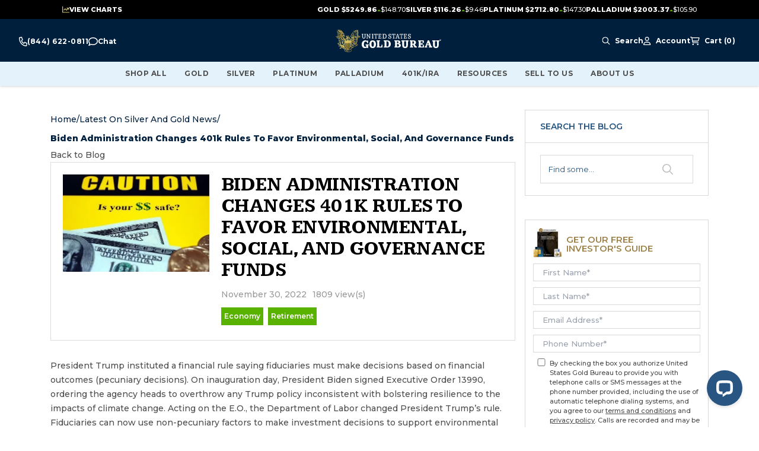

--- FILE ---
content_type: text/html; charset=utf-8
request_url: https://www.usgoldbureau.com/news/post/changes-401k-rules
body_size: 49400
content:
<!DOCTYPE html><html lang="en"><head><meta charSet="utf-8"/><meta name="viewport" content="width=device-width, initial-scale=1"/><link rel="preconnect" href="https://s3.amazonaws.com"/><link rel="preconnect" href="https://cdn.livechatinc.com"/><link rel="preconnect" href="https://secure.livechatinc.com"/><link rel="preconnect" href="https://mgi.usgoldbureau.com/"/><script>!function(){try {var e=localStorage.getItem('theme');if(!e)return localStorage.setItem('theme','light'), void document.documentElement.setAttribute('data-theme', 'light');if("system"===e){var t="(prefers-color-scheme: dark)",m=window.matchMedia(t);m.media!==t||m.matches?document.documentElement.setAttribute('data-theme', 'dark'):document.documentElement.setAttribute('data-theme', 'light')}else document.documentElement.setAttribute('data-theme', e)}catch(e){}}()</script><link rel="preload" href="/_next/static/media/header-logo.ab4bd0dd.svg" as="image" fetchpriority="high"/><title>Changes 401K Rules to  Favor Environmental, Social Funds</title><meta name="title" content="Changes 401K Rules to  Favor Environmental, Social Funds"/><meta name="description" content="Fiduciaries can now use non-pecuniary factors to make investment decisions to support environmental and social objectives instead of financial outcomes."/><link rel="canonical" href="https://www.usgoldbureau.com/news/post/changes-401k-rules"/><meta name="twitter:title" content="Changes 401K Rules to  Favor Environmental, Social Funds"/><meta name="twitter:description" content="Fiduciaries can now use non-pecuniary factors to make investment decisions to support environmental and social objectives instead of financial outcomes."/><meta property="twitter:site" content="@USGoldBureau"/><meta name="twitter:card" content="summary"/><meta name="twitter:image" content="https://www.usgoldbureau.com/unitedstatesgoldbureauimage.svg"/><meta property="og:url" content="https://www.usgoldbureau.com/news/post/changes-401k-rules"/><meta property="og:title" content="Changes 401K Rules to  Favor Environmental, Social Funds"/><meta property="og:description" content="Fiduciaries can now use non-pecuniary factors to make investment decisions to support environmental and social objectives instead of financial outcomes."/><meta property="og:image" content="https://www.usgoldbureau.com/unitedstatesgoldbureauimage.svg"/><meta property="og:image:alt" content="Fiduciaries can now use non-pecuniary factors to make investment decisions to support environmental and social objectives instead of financial outcomes."/><meta property="og:image:width" content="1200"/><meta property="og:image:height" content="630"/><meta name="robots" content="index, follow"/><meta name="next-head-count" content="25"/><meta name="application-name" content="United States Gold Bureau"/><meta name="apple-mobile-web-app-capable" content="yes"/><meta name="apple-mobile-web-app-status-bar-style" content="default"/><meta name="apple-mobile-web-app-title" content="United States Gold Bureau"/><meta name="format-detection" content="telephone=yes"/><meta name="mobile-web-app-capable" content="yes"/><meta name="msapplication-config" content="/browserconfig.xml"/><meta name="msapplication-TileColor" content="#ffffff"/><meta name="msapplication-tap-highlight" content="no"/><meta name="theme-color" content="#ffffff"/><link rel="apple-touch-icon" sizes="180x180" href="/meta-icons/apple-touch-icon.png"/><link rel="icon" type="image/png" sizes="32x32" href="/meta-icons/favicon-32x32.png"/><link rel="icon" type="image/png" sizes="16x16" href="/meta-icons/favicon-16x16.png"/><link rel="manifest" href="/manifest.json"/><link rel="mask-icon" href="/meta-icons/safari-pinned-tab.svg" color="#6D4B0F"/><link rel="shortcut icon" href="/meta-icons/favicon.ico"/><link href="/meta-icons/splashscreens/iphone5_splash.png" media="(device-width: 320px) and (device-height: 568px) and (-webkit-device-pixel-ratio: 2)" rel="apple-touch-startup-image"/><link href="/meta-icons/splashscreens/iphone6_splash.png" media="(device-width: 375px) and (device-height: 667px) and (-webkit-device-pixel-ratio: 2)" rel="apple-touch-startup-image"/><link href="/meta-icons/splashscreens/iphoneplus_splash.png" media="(device-width: 621px) and (device-height: 1104px) and (-webkit-device-pixel-ratio: 3)" rel="apple-touch-startup-image"/><link href="/meta-icons/splashscreens/iphonex_splash.png" media="(device-width: 375px) and (device-height: 812px) and (-webkit-device-pixel-ratio: 3)" rel="apple-touch-startup-image"/><link href="/meta-icons/splashscreens/iphonexr_splash.png" media="(device-width: 414px) and (device-height: 896px) and (-webkit-device-pixel-ratio: 2)" rel="apple-touch-startup-image"/><link href="/meta-icons/splashscreens/iphonexsmax_splash.png" media="(device-width: 414px) and (device-height: 896px) and (-webkit-device-pixel-ratio: 3)" rel="apple-touch-startup-image"/><link href="/meta-icons/splashscreens/ipad_splash.png" media="(device-width: 768px) and (device-height: 1024px) and (-webkit-device-pixel-ratio: 2)" rel="apple-touch-startup-image"/><link href="/meta-icons/splashscreens/ipadpro1_splash.png" media="(device-width: 834px) and (device-height: 1112px) and (-webkit-device-pixel-ratio: 2)" rel="apple-touch-startup-image"/><link href="/meta-icons/splashscreens/ipadpro3_splash.png" media="(device-width: 834px) and (device-height: 1194px) and (-webkit-device-pixel-ratio: 2)" rel="apple-touch-startup-image"/><link href="/meta-icons/splashscreens/ipadpro2_splash.png" media="(device-width: 1024px) and (device-height: 1366px) and (-webkit-device-pixel-ratio: 2)" rel="apple-touch-startup-image"/><link rel="manifest" href="/meta-icons/site.webmanifest"/><link rel="preload" href="/_next/static/media/a585f524bc7d127f-s.p.woff2" as="font" type="font/woff2" crossorigin="anonymous" data-next-font="size-adjust"/><link rel="preload" href="/_next/static/media/904be59b21bd51cb-s.p.woff2" as="font" type="font/woff2" crossorigin="anonymous" data-next-font="size-adjust"/><script id="gtm-consent-defaults" data-nscript="beforeInteractive">
window.dataLayer=window.dataLayer||[];function gtag(){dataLayer.push(arguments);}
gtag('consent','default',{'ad_storage':'granted','ad_user_data':'granted','ad_personalization':'granted','analytics_storage':'granted','functionality_storage':'granted','personalization_storage':'granted','security_storage':'granted','wait_for_update':500});
</script><script id="tag-manager-script-0" data-nscript="beforeInteractive">
(function(w,d,s,l,i){w[l]=w[l]||[];w[l].push({'gtm.start':new Date().getTime(),event:'gtm.js'});
var f=d.getElementsByTagName(s)[0],j=d.createElement(s),dl=l!='dataLayer'?'&l='+l:'';
j.async=true;j.src='https://www.googletagmanager.com/gtm.js?id='+i+dl;
f.parentNode.insertBefore(j,f);})(window,document,'script','dataLayer','GTM-KCJF9DV');
</script><link rel="preload" href="/_next/static/css/31787ceccadd24a6.css" as="style"/><link rel="stylesheet" href="/_next/static/css/31787ceccadd24a6.css" data-n-g=""/><link rel="preload" href="/_next/static/css/e18654716a9dac03.css" as="style"/><link rel="stylesheet" href="/_next/static/css/e18654716a9dac03.css" data-n-p=""/><link rel="preload" href="/_next/static/css/afdbc2fde99f8f7e.css" as="style"/><link rel="stylesheet" href="/_next/static/css/afdbc2fde99f8f7e.css" data-n-p=""/><link rel="preload" href="/_next/static/css/493d61f3d6cae231.css" as="style"/><link rel="stylesheet" href="/_next/static/css/493d61f3d6cae231.css"/><link rel="preload" href="/_next/static/css/c6003782e26df865.css" as="style"/><link rel="stylesheet" href="/_next/static/css/c6003782e26df865.css"/><link rel="preload" href="/_next/static/css/bc8511dc9f12d7b1.css" as="style"/><link rel="stylesheet" href="/_next/static/css/bc8511dc9f12d7b1.css"/><link rel="preload" href="/_next/static/css/701d03b20479ba78.css" as="style"/><link rel="stylesheet" href="/_next/static/css/701d03b20479ba78.css"/><link rel="preload" href="/_next/static/css/0ea34e2915f831a4.css" as="style"/><link rel="stylesheet" href="/_next/static/css/0ea34e2915f831a4.css"/><link rel="preload" href="/_next/static/css/88d36b6cfdbe3131.css" as="style"/><link rel="stylesheet" href="/_next/static/css/88d36b6cfdbe3131.css"/><link rel="preload" href="/_next/static/css/93b111f3c534d62e.css" as="style"/><link rel="stylesheet" href="/_next/static/css/93b111f3c534d62e.css"/><link rel="preload" href="/_next/static/css/21acc833f9811568.css" as="style"/><link rel="stylesheet" href="/_next/static/css/21acc833f9811568.css"/><link rel="preload" href="/_next/static/css/61e8f737990420bd.css" as="style"/><link rel="stylesheet" href="/_next/static/css/61e8f737990420bd.css"/><noscript data-n-css=""></noscript><script defer="" nomodule="" src="/_next/static/chunks/polyfills-78c92fac7aa8fdd8.js"></script><script id="osano-script-pwa" src="https://cmp.osano.com/ItHGMqsRx6/823fc6df-dd3d-482e-88a5-312cf1137c7e/osano.js" defer="" data-nscript="beforeInteractive"></script><script defer="" src="/_next/static/chunks/1498.f8bf27cf19b20a37.js"></script><script defer="" src="/_next/static/chunks/7026.5a2284eb53581fd9.js"></script><script defer="" src="/_next/static/chunks/5491.b3b546f2d4ac29a8.js"></script><script defer="" src="/_next/static/chunks/4579.34af544d51a46989.js"></script><script defer="" src="/_next/static/chunks/815.2189fd0f2b54511c.js"></script><script defer="" src="/_next/static/chunks/6066-571e6a51106aeae6.js"></script><script defer="" src="/_next/static/chunks/7016.c6e94d9c35b39426.js"></script><script defer="" src="/_next/static/chunks/8513-de3363adf7d1a934.js"></script><script defer="" src="/_next/static/chunks/3475.f3890cae9922feae.js"></script><script defer="" src="/_next/static/chunks/1443.48057c79d01df3a5.js"></script><script defer="" src="/_next/static/chunks/698.55ed4b211b0a4d82.js"></script><script defer="" src="/_next/static/chunks/4225.48228abf7d9454d1.js"></script><script defer="" src="/_next/static/chunks/828.529d129e1917863c.js"></script><script defer="" src="/_next/static/chunks/3921.16f583fcc533e3bf.js"></script><script defer="" src="/_next/static/chunks/3295.33ca1eb83e0c1193.js"></script><script defer="" src="/_next/static/chunks/8909.1bdce146e7120b0d.js"></script><script defer="" src="/_next/static/chunks/3592.209448495a052f9d.js"></script><script defer="" src="/_next/static/chunks/5950.b1cc2e6d7cb3251b.js"></script><script src="/_next/static/chunks/webpack-cb886365be7d4661.js" defer=""></script><script src="/_next/static/chunks/framework-6616dec8a9cb2642.js" defer=""></script><script src="/_next/static/chunks/main-1da0a9ee8b4ad0c5.js" defer=""></script><script src="/_next/static/chunks/pages/_app-44b8f0a65ad4021a.js" defer=""></script><script src="/_next/static/chunks/5675-3e2fee58a999562c.js" defer=""></script><script src="/_next/static/chunks/1664-0209e921eaaad0c0.js" defer=""></script><script src="/_next/static/chunks/4251-08ff299f3dadc0bf.js" defer=""></script><script src="/_next/static/chunks/9321-9bb188ee2eb1a9b9.js" defer=""></script><script src="/_next/static/chunks/1413-f4800830efb1fd1c.js" defer=""></script><script src="/_next/static/chunks/9827-fc8dd1d614676d13.js" defer=""></script><script src="/_next/static/chunks/pages/news/post/%5Bpost_url%5D-6a0dbdf064942561.js" defer=""></script><script src="/_next/static/mOklGmW10bNDesdnee-JC/_buildManifest.js" defer=""></script><script src="/_next/static/mOklGmW10bNDesdnee-JC/_ssgManifest.js" defer=""></script><style id="__jsx-2277639939">:root{--font-kameron:'__Kameron_4247f4', '__Kameron_Fallback_4247f4';--font-montserrat:'__Montserrat_ca911e', '__Montserrat_Fallback_ca911e'}</style><style id="__jsx-36b49885217c7d42">@media(max-width:1023px){ul[class*="MenuBlock_pushmenu-links"].jsx-36b49885217c7d42{padding-bottom:64px}}</style></head><body class="loading usgb"><div id="__next"><div class="jsx-2277639939"><noscript id="noscriptgtm"><iframe
    src="https://www.googletagmanager.com/ns.html?id=GTM-KCJF9DV" height="0" width="0"
    style="display:none;visibility:hidden">
</iframe></noscript></div><div class="mx-auto"><a class="Layout_skip-to-content__uOR_Q" href="#contentarea">Skip to Content</a><div class="Navbar_root__se2yG"><div class="Navbar_view-chart-banner__EfsXP view-chart-banner"></div><div class="Navbar_nav-wrapper__AFqPs"><div id="navbar" class="Navbar_nav-container__uCwLB"><div class="Navbar_nav-container-inner__B_4Lk"><div class="Navbar_nav-section__StYj6"><div class="Navbar_contact-us-block__gwvyt"><ul class="jsx-36b49885217c7d42 header-contact-us-links"><li class="jsx-36b49885217c7d42 phone-link"><a href="tel:+1-800-775-3504" aria-label="Call For Prices 800-775-3504" class="jsx-36b49885217c7d42"><svg width="14" height="16" viewBox="0 0 14 16" fill="none" xmlns="http://www.w3.org/2000/svg" class="jsx-36b49885217c7d42"><path d="M10.2758 8.60005C9.82734 8.3813 9.30781 8.52505 8.99883 8.9563L8.09102 10.225C6.8332 9.39067 5.7832 8.19067 5.05312 6.75317L6.16055 5.7188C6.53789 5.36567 6.66641 4.77192 6.47227 4.25942L5.15977 0.75942C4.95469 0.20942 4.43789 -0.0968298 3.92656 0.0281702L0.864062 0.77817C0.360938 0.900045 0 1.40942 0 2.00005C0 9.22505 4.79063 15.175 10.9402 15.9219C11.2082 15.9532 11.4762 15.9782 11.7496 15.9907H11.7523C11.9191 15.9969 12.0832 16.0032 12.25 16.0032C12.7668 16.0032 13.2125 15.5907 13.3191 15.0157L13.9754 11.5157C14.0848 10.9313 13.8168 10.3407 13.3355 10.1063L10.273 8.60629L10.2758 8.60005ZM12.0723 14.5C6.17422 14.3907 1.4082 8.9438 1.31523 2.20317L4.02773 1.53755L5.20352 4.67505L4.22187 5.5938C3.72422 6.05942 3.5957 6.8688 3.91836 7.5063C4.76328 9.17192 5.97734 10.5594 7.43477 11.525C7.99258 11.8938 8.70078 11.7469 9.1082 11.1782L9.91211 10.0563L12.6574 11.4L12.0723 14.5Z" fill="currentColor" class="jsx-36b49885217c7d42"></path></svg><span class="jsx-36b49885217c7d42 mobile-only">Call For Prices<!-- --> </span><span class="jsx-36b49885217c7d42">(800) 775-3504</span></a></li><li class="jsx-36b49885217c7d42 chat-link"><a href="#" role="button" aria-haspopup="dialog" aria-label="Press this link to open the chat popup" class="jsx-36b49885217c7d42"><svg width="16" height="16" viewBox="0 0 16 16" fill="none" xmlns="http://www.w3.org/2000/svg" class="jsx-36b49885217c7d42"><g clip-path="url(#clip0_3066_958)" class="jsx-36b49885217c7d42"><path d="M3.86265 12.2281C4.26577 11.9344 4.78765 11.8594 5.2564 12.0281C6.08452 12.3281 7.01265 12.5 8.00015 12.5C11.897 12.5 14.5001 9.98438 14.5001 7.5C14.5001 5.01562 11.897 2.5 8.00015 2.5C4.10327 2.5 1.50015 5.01562 1.50015 7.5C1.50015 8.5 1.88765 9.4625 2.61577 10.2875C2.88452 10.5906 3.01577 10.9906 2.98452 11.3969C2.94077 11.9625 2.8064 12.4812 2.6314 12.9406C3.16265 12.6938 3.60327 12.4187 3.86265 12.2312V12.2281ZM0.662646 13.4969C0.718895 13.4125 0.77202 13.3281 0.82202 13.2437C1.13452 12.725 1.4314 12.0437 1.49077 11.2781C0.55327 10.2125 0.000145472 8.90938 0.000145472 7.5C0.000145472 3.90937 3.5814 1 8.00015 1C12.4189 1 16.0001 3.90937 16.0001 7.5C16.0001 11.0906 12.4189 14 8.00015 14C6.84077 14 5.74077 13.8 4.74702 13.4406C4.37515 13.7125 3.7689 14.0844 3.05015 14.3969C2.57827 14.6031 2.04077 14.7906 1.48452 14.9C1.45952 14.9062 1.43452 14.9094 1.40952 14.9156C1.27202 14.9406 1.13765 14.9625 0.99702 14.975C0.99077 14.975 0.981396 14.9781 0.975146 14.9781C0.815771 14.9937 0.656395 15.0031 0.49702 15.0031C0.293895 15.0031 0.112645 14.8813 0.0345205 14.6938C-0.0436045 14.5063 0.000145465 14.2937 0.14077 14.15C0.268895 14.0187 0.38452 13.8781 0.493895 13.7281C0.54702 13.6562 0.597021 13.5844 0.643896 13.5125C0.647021 13.5062 0.650145 13.5031 0.65327 13.4969H0.662646Z" fill="currentColor" class="jsx-36b49885217c7d42"></path></g><defs class="jsx-36b49885217c7d42"><clipPath id="clip0_3066_958" class="jsx-36b49885217c7d42"><rect width="16" height="16" fill="currentColor" class="jsx-36b49885217c7d42"></rect></clipPath></defs></svg><span class="jsx-36b49885217c7d42">Chat</span><span class="jsx-36b49885217c7d42 mobile-only">With Us</span></a></li><li class="jsx-36b49885217c7d42 support-link mobile-only"><a href="/contact-us" class="jsx-36b49885217c7d42"><svg width="16" height="16" viewBox="0 0 16 16" fill="none" xmlns="http://www.w3.org/2000/svg" class="jsx-36b49885217c7d42"><path d="M8 1C5.2375 1 3 3.2375 3 6V6.5C3 6.775 2.775 7 2.5 7C2.225 7 2 6.775 2 6.5V6C2 2.6875 4.6875 0 8 0C11.3125 0 14 2.6875 14 6V6.5C14 8.43437 12.4344 10 10.5 10H8.5H8H7.5C6.94688 10 6.5 9.55313 6.5 9C6.5 8.44687 6.94688 8 7.5 8H8.5C9.05313 8 9.5 8.44687 9.5 9H10.5C11.8813 9 13 7.88125 13 6.5V6C13 3.2375 10.7625 1 8 1ZM8 2C10.2094 2 12 3.79063 12 6C12 6.43437 11.9313 6.85313 11.8031 7.24375C11.5438 7.69688 11.0562 8 10.5 8H10.2312C10.1469 7.85313 10.0406 7.71563 9.92188 7.59688C10.2844 7.1625 10.5 6.60625 10.5 6C10.5 4.61875 9.38125 3.5 8 3.5C6.61875 3.5 5.5 4.61875 5.5 6C5.5 6.60625 5.71562 7.1625 6.075 7.59688C5.71875 7.95625 5.5 8.45312 5.5 9C5.5 9.04375 5.5 9.08438 5.50313 9.125C4.5875 8.39375 4 7.26562 4 6C4 3.79063 5.79063 2 8 2ZM7.5 11H8H8.5H10.2937H10.5H10.8C13.1187 11 15 12.8813 15 15.2C15 15.6406 14.6406 16 14.2 16H1.8C1.35938 16 1 15.6406 1 15.2C1 12.8813 2.88125 11 5.2 11H5.70625H7.5ZM10.8 12.5H5.2C3.95 12.5 2.9 13.3469 2.59063 14.5H13.4094C13.1 13.3469 12.05 12.5 10.8 12.5Z" fill="currentColor" class="jsx-36b49885217c7d42"></path></svg><span class="jsx-36b49885217c7d42">Customer Support</span></a></li></ul></div><a class="Navbar_logo__S5r9g" href="https://www.usgoldbureau.com/"><img alt="The United States Gold Bureau logo" fetchpriority="high" width="138" height="30" decoding="async" data-nimg="1" class="cursor-pointer w-[8.625rem] h-[1.875rem] lg:w-[11.125rem] lg:h-[2.375rem]" style="color:transparent" src="/_next/static/media/header-logo.ab4bd0dd.svg"/><span class="sr-only">USGB Logo</span></a><div class="Navbar_megamenu-cms__Kgqjj"></div><nav class="UserNav_root__1xWoL"><ul class="UserNav_list___dJY1"><li class="UserNav_contact-menu__ju7XX UserNav_item__2rxdh contact-menu"><div class="cms-content"><ul class="jsx-36b49885217c7d42 header-contact-us-links"><li class="jsx-36b49885217c7d42 phone-link"><a href="tel:+1-800-775-3504" aria-label="Call For Prices 800-775-3504" class="jsx-36b49885217c7d42"><svg width="14" height="16" viewBox="0 0 14 16" fill="none" xmlns="http://www.w3.org/2000/svg" class="jsx-36b49885217c7d42"><path d="M10.2758 8.60005C9.82734 8.3813 9.30781 8.52505 8.99883 8.9563L8.09102 10.225C6.8332 9.39067 5.7832 8.19067 5.05312 6.75317L6.16055 5.7188C6.53789 5.36567 6.66641 4.77192 6.47227 4.25942L5.15977 0.75942C4.95469 0.20942 4.43789 -0.0968298 3.92656 0.0281702L0.864062 0.77817C0.360938 0.900045 0 1.40942 0 2.00005C0 9.22505 4.79063 15.175 10.9402 15.9219C11.2082 15.9532 11.4762 15.9782 11.7496 15.9907H11.7523C11.9191 15.9969 12.0832 16.0032 12.25 16.0032C12.7668 16.0032 13.2125 15.5907 13.3191 15.0157L13.9754 11.5157C14.0848 10.9313 13.8168 10.3407 13.3355 10.1063L10.273 8.60629L10.2758 8.60005ZM12.0723 14.5C6.17422 14.3907 1.4082 8.9438 1.31523 2.20317L4.02773 1.53755L5.20352 4.67505L4.22187 5.5938C3.72422 6.05942 3.5957 6.8688 3.91836 7.5063C4.76328 9.17192 5.97734 10.5594 7.43477 11.525C7.99258 11.8938 8.70078 11.7469 9.1082 11.1782L9.91211 10.0563L12.6574 11.4L12.0723 14.5Z" fill="currentColor" class="jsx-36b49885217c7d42"></path></svg><span class="jsx-36b49885217c7d42 mobile-only">Call For Prices<!-- --> </span><span class="jsx-36b49885217c7d42">(800) 775-3504</span></a></li><li class="jsx-36b49885217c7d42 chat-link"><a href="#" role="button" aria-haspopup="dialog" aria-label="Press this link to open the chat popup" class="jsx-36b49885217c7d42"><svg width="16" height="16" viewBox="0 0 16 16" fill="none" xmlns="http://www.w3.org/2000/svg" class="jsx-36b49885217c7d42"><g clip-path="url(#clip0_3066_958)" class="jsx-36b49885217c7d42"><path d="M3.86265 12.2281C4.26577 11.9344 4.78765 11.8594 5.2564 12.0281C6.08452 12.3281 7.01265 12.5 8.00015 12.5C11.897 12.5 14.5001 9.98438 14.5001 7.5C14.5001 5.01562 11.897 2.5 8.00015 2.5C4.10327 2.5 1.50015 5.01562 1.50015 7.5C1.50015 8.5 1.88765 9.4625 2.61577 10.2875C2.88452 10.5906 3.01577 10.9906 2.98452 11.3969C2.94077 11.9625 2.8064 12.4812 2.6314 12.9406C3.16265 12.6938 3.60327 12.4187 3.86265 12.2312V12.2281ZM0.662646 13.4969C0.718895 13.4125 0.77202 13.3281 0.82202 13.2437C1.13452 12.725 1.4314 12.0437 1.49077 11.2781C0.55327 10.2125 0.000145472 8.90938 0.000145472 7.5C0.000145472 3.90937 3.5814 1 8.00015 1C12.4189 1 16.0001 3.90937 16.0001 7.5C16.0001 11.0906 12.4189 14 8.00015 14C6.84077 14 5.74077 13.8 4.74702 13.4406C4.37515 13.7125 3.7689 14.0844 3.05015 14.3969C2.57827 14.6031 2.04077 14.7906 1.48452 14.9C1.45952 14.9062 1.43452 14.9094 1.40952 14.9156C1.27202 14.9406 1.13765 14.9625 0.99702 14.975C0.99077 14.975 0.981396 14.9781 0.975146 14.9781C0.815771 14.9937 0.656395 15.0031 0.49702 15.0031C0.293895 15.0031 0.112645 14.8813 0.0345205 14.6938C-0.0436045 14.5063 0.000145465 14.2937 0.14077 14.15C0.268895 14.0187 0.38452 13.8781 0.493895 13.7281C0.54702 13.6562 0.597021 13.5844 0.643896 13.5125C0.647021 13.5062 0.650145 13.5031 0.65327 13.4969H0.662646Z" fill="currentColor" class="jsx-36b49885217c7d42"></path></g><defs class="jsx-36b49885217c7d42"><clipPath id="clip0_3066_958" class="jsx-36b49885217c7d42"><rect width="16" height="16" fill="currentColor" class="jsx-36b49885217c7d42"></rect></clipPath></defs></svg><span class="jsx-36b49885217c7d42">Chat</span><span class="jsx-36b49885217c7d42 mobile-only">With Us</span></a></li><li class="jsx-36b49885217c7d42 support-link mobile-only"><a href="/contact-us" class="jsx-36b49885217c7d42"><svg width="16" height="16" viewBox="0 0 16 16" fill="none" xmlns="http://www.w3.org/2000/svg" class="jsx-36b49885217c7d42"><path d="M8 1C5.2375 1 3 3.2375 3 6V6.5C3 6.775 2.775 7 2.5 7C2.225 7 2 6.775 2 6.5V6C2 2.6875 4.6875 0 8 0C11.3125 0 14 2.6875 14 6V6.5C14 8.43437 12.4344 10 10.5 10H8.5H8H7.5C6.94688 10 6.5 9.55313 6.5 9C6.5 8.44687 6.94688 8 7.5 8H8.5C9.05313 8 9.5 8.44687 9.5 9H10.5C11.8813 9 13 7.88125 13 6.5V6C13 3.2375 10.7625 1 8 1ZM8 2C10.2094 2 12 3.79063 12 6C12 6.43437 11.9313 6.85313 11.8031 7.24375C11.5438 7.69688 11.0562 8 10.5 8H10.2312C10.1469 7.85313 10.0406 7.71563 9.92188 7.59688C10.2844 7.1625 10.5 6.60625 10.5 6C10.5 4.61875 9.38125 3.5 8 3.5C6.61875 3.5 5.5 4.61875 5.5 6C5.5 6.60625 5.71562 7.1625 6.075 7.59688C5.71875 7.95625 5.5 8.45312 5.5 9C5.5 9.04375 5.5 9.08438 5.50313 9.125C4.5875 8.39375 4 7.26562 4 6C4 3.79063 5.79063 2 8 2ZM7.5 11H8H8.5H10.2937H10.5H10.8C13.1187 11 15 12.8813 15 15.2C15 15.6406 14.6406 16 14.2 16H1.8C1.35938 16 1 15.6406 1 15.2C1 12.8813 2.88125 11 5.2 11H5.70625H7.5ZM10.8 12.5H5.2C3.95 12.5 2.9 13.3469 2.59063 14.5H13.4094C13.1 13.3469 12.05 12.5 10.8 12.5Z" fill="currentColor" class="jsx-36b49885217c7d42"></path></svg><span class="jsx-36b49885217c7d42">Customer Support</span></a></li></ul></div></li><li class="UserNav_search-menu__XyAVO UserNav_item__2rxdh search-menu"><button data-variant="link" aria-label="Search Menu" class="Button_root__srGgr Button_link__Pn670 btn-link" type="button"><span aria-hidden="true"><svg width="18" height="19" viewBox="0 0 18 19" fill="none" xmlns="http://www.w3.org/2000/svg"><g clip-path="url(#clip0_2259_27945)"><path d="M12.9375 7.59097C12.9375 6.09913 12.3449 4.66839 11.29 3.6135C10.2351 2.55861 8.80434 1.96597 7.3125 1.96597C5.82066 1.96597 4.38992 2.55861 3.33502 3.6135C2.28013 4.66839 1.6875 6.09913 1.6875 7.59097C1.6875 9.08282 2.28013 10.5136 3.33502 11.5684C4.38992 12.6233 5.82066 13.216 7.3125 13.216C8.80434 13.216 10.2351 12.6233 11.29 11.5684C12.3449 10.5136 12.9375 9.08282 12.9375 7.59097ZM11.8512 13.325C10.6066 14.3128 9.02812 14.9035 7.3125 14.9035C3.27305 14.9035 0 11.6304 0 7.59097C0 3.55152 3.27305 0.278473 7.3125 0.278473C11.352 0.278473 14.625 3.55152 14.625 7.59097C14.625 9.3066 14.0344 10.8851 13.0465 12.1296L17.7539 16.8371C18.0844 17.1675 18.0844 17.7019 17.7539 18.0289C17.4234 18.3558 16.8891 18.3593 16.5621 18.0289L11.8512 13.325Z" fill="currentColor"></path></g><defs><clipPath id="clip0_2259_27945"><rect width="18" height="18" fill="white" transform="translate(0 0.278473)"></rect></clipPath></defs></svg></span><span class="search-label">Search</span></button></li><li class="UserNav_user-menu__qt6Ef UserNav_item__2rxdh user-menu"><div class="sr-only" role="status">You are not logged in</div><button data-variant="link" aria-label="Account Menu" class="Button_root__srGgr Button_link__Pn670 btn-link" type="button"><span aria-hidden="true"><svg width="13" height="14" viewBox="0 0 13 14" fill="none" xmlns="http://www.w3.org/2000/svg"><path d="M8.3125 3.5C8.3125 2.91984 8.08203 2.36344 7.6718 1.9532C7.26156 1.54297 6.70516 1.3125 6.125 1.3125C5.54484 1.3125 4.98844 1.54297 4.5782 1.9532C4.16797 2.36344 3.9375 2.91984 3.9375 3.5C3.9375 4.08016 4.16797 4.63656 4.5782 5.0468C4.98844 5.45703 5.54484 5.6875 6.125 5.6875C6.70516 5.6875 7.26156 5.45703 7.6718 5.0468C8.08203 4.63656 8.3125 4.08016 8.3125 3.5ZM2.625 3.5C2.625 2.57174 2.99375 1.6815 3.65013 1.02513C4.3065 0.368749 5.19674 0 6.125 0C7.05326 0 7.9435 0.368749 8.59987 1.02513C9.25625 1.6815 9.625 2.57174 9.625 3.5C9.625 4.42826 9.25625 5.3185 8.59987 5.97487C7.9435 6.63125 7.05326 7 6.125 7C5.19674 7 4.3065 6.63125 3.65013 5.97487C2.99375 5.3185 2.625 4.42826 2.625 3.5ZM1.34805 12.6875H10.902C10.6586 10.9566 9.17109 9.625 7.37461 9.625H4.87539C3.07891 9.625 1.59141 10.9566 1.34805 12.6875ZM0 13.1879C0 10.4945 2.18203 8.3125 4.87539 8.3125H7.37461C10.068 8.3125 12.25 10.4945 12.25 13.1879C12.25 13.6363 11.8863 14 11.4379 14H0.812109C0.363672 14 0 13.6363 0 13.1879Z" fill="currentColor"></path></svg></span><span class="account-label">Account</span></button></li><li class="UserNav_cart-menu__IKZ3v UserNav_item__2rxdh cart-menu"><button data-variant="link" aria-label="Shopping cart, 0 Items" class="Button_root__srGgr Button_link__Pn670 btn-link UserNav_bag-btn__7E3jg" aria-live="polite"><span aria-hidden="true"><svg width="16" height="14" viewBox="0 0 16 14" fill="none" xmlns="http://www.w3.org/2000/svg"><path d="M0.65625 0C0.292578 0 0 0.292578 0 0.65625C0 1.01992 0.292578 1.3125 0.65625 1.3125H1.90039C2.0043 1.3125 2.09453 1.38633 2.11641 1.49023L3.52734 8.90039C3.70508 9.83008 4.51719 10.5 5.46055 10.5H13.3438C13.7074 10.5 14 10.2074 14 9.84375C14 9.48008 13.7074 9.1875 13.3438 9.1875H5.46055C5.14609 9.1875 4.87539 8.96328 4.81523 8.6543L4.66758 7.875H12.5563C13.4477 7.875 14.227 7.27891 14.4566 6.41758L15.5777 2.25312C15.7664 1.55859 15.2414 0.875 14.5223 0.875H3.28398C3.03516 0.35 2.50469 0 1.90039 0H0.65625ZM3.58477 2.1875H14.2379L13.1906 6.07578C13.1141 6.36289 12.8543 6.5625 12.5563 6.5625H4.41875L3.58477 2.1875ZM4.8125 14C5.1606 14 5.49444 13.8617 5.74058 13.6156C5.98672 13.3694 6.125 13.0356 6.125 12.6875C6.125 12.3394 5.98672 12.0056 5.74058 11.7594C5.49444 11.5133 5.1606 11.375 4.8125 11.375C4.4644 11.375 4.13056 11.5133 3.88442 11.7594C3.63828 12.0056 3.5 12.3394 3.5 12.6875C3.5 13.0356 3.63828 13.3694 3.88442 13.6156C4.13056 13.8617 4.4644 14 4.8125 14ZM14 12.6875C14 12.3394 13.8617 12.0056 13.6156 11.7594C13.3694 11.5133 13.0356 11.375 12.6875 11.375C12.3394 11.375 12.0056 11.5133 11.7594 11.7594C11.5133 12.0056 11.375 12.3394 11.375 12.6875C11.375 13.0356 11.5133 13.3694 11.7594 13.6156C12.0056 13.8617 12.3394 14 12.6875 14C13.0356 14 13.3694 13.8617 13.6156 13.6156C13.8617 13.3694 14 13.0356 14 12.6875Z" fill="currentColor"></path></svg></span><span class="cart-label">Cart</span><span class="UserNav_cart-count__aUCRK cart-count">0</span></button></li></ul></nav></div></div></div></div><div class="Navbar_megamenu-cms-default__P3WDC"><nav class="MenuBlock_static-megamenu__OCS2M"><div class="menu-container"><ul class="MenuWrapper"><li class="menu-item level-1 "><div class=""><a class="" aria-describedby="submenuInstruction" aria-haspopup="true" aria-expanded="false" aria-controls="submenu0" href="/category/gold">Shop All</a></div><div id="submenu0" class="subCat level-2" tabindex="-1" aria-hidden="true"><div class="container-width" role="menu" aria-label="Submenu of &quot;Shop All&quot;"><div><!--$--><div style="display:flex;justify-content:flex-start;flex-direction:column" class="row_root__ByZrq top-menu five-column-megamenu"><div class="row_contained__pV1zZ row_root__ByZrq"><!--$--><div class="text_root__l4DkB __outer-menu-title pb-text-root"><p class="menu-title"><strong>Shop U.S Gold Bureau Precious Metals</strong></p></div><!--/$--><!--$--><div class="columnGroup_root__gX_mL"><!--$--><div style="display:flex" class="columnGroup_root__gX_mL"><!--$--><div style="align-self:stretch;display:flex;flex-direction:column;justify-content:flex-start;vertical-alignment:top;width:15.3846%" class="column_root__1msae pagebuilder-column menu-column __has-outer-menu-title"><!--$--><div class="text_root__l4DkB menu-inner-wrapper pb-text-root"><div class="list-heading"><a class="btn btn-link" tabindex="0" href="/category/gold">GOLD</a></div>
<ul class="list-content">
<li><a class="btn btn-link" tabindex="0" href="/category/gold/gold-coins">Gold Coins</a></li>
<li><a class="btn btn-link" tabindex="0" href="/category/gold/gold-bars">Gold Bars</a></li>
</ul></div><!--/$--></div><!--/$--><!--$--><div style="align-self:stretch;display:flex;flex-direction:column;justify-content:flex-start;vertical-alignment:top;width:15.3846%" class="column_root__1msae pagebuilder-column menu-column __has-outer-menu-title"><!--$--><div class="text_root__l4DkB menu-inner-wrapper pb-text-root"><div class="list-heading"><a class="btn btn-link" tabindex="0" href="/category/silver">SILVER</a></div>
<ul class="list-content">
<li><a class="btn btn-link" tabindex="0" href="/category/silver/silver-coins">Silver Coins</a></li>
<li><a class="btn btn-link" tabindex="0" href="/category/silver/silver-bars">Silver Bars</a></li>
<li><a class="btn btn-link" tabindex="0" href="/category/silver/silver-coins/silver-rounds">Silver Rounds</a></li>
</ul></div><!--/$--></div><!--/$--><!--$--><div style="align-self:stretch;display:flex;flex-direction:column;justify-content:flex-start;vertical-alignment:top;width:15.3846%" class="column_root__1msae pagebuilder-column menu-column __has-outer-menu-title"><!--$--><div class="text_root__l4DkB menu-inner-wrapper pb-text-root"><div class="list-heading"><a class="btn btn-link" tabindex="0" href="/category/platinum">PLATINUM</a></div>
<ul class="list-content">
<li><a class="btn btn-link" tabindex="0" href="/category/platinum/platinum-coins">Platinum Coins</a></li>
<li><a class="btn btn-link" tabindex="0" href="/category/platinum/platinum-bars">Platinum Bars</a></li>
</ul>
<div class="list-heading mt-4"><a class="btn btn-link" tabindex="0" href="/category/palladium">PALLADIUM</a></div></div><!--/$--></div><!--/$--><!--$--><div style="align-self:stretch;display:flex;flex-direction:column;justify-content:flex-start;vertical-alignment:top;width:15.3846%" class="column_root__1msae pagebuilder-column menu-column __has-outer-menu-title"><!--$--><div class="text_root__l4DkB menu-inner-wrapper pb-text-root"><div class="list-heading"><a class="btn btn-link" tabindex="0" href="/category/rare-coins">RARE COINS</a></div>
<div class="list-heading"><a class="btn btn-link" tabindex="0" href="/category/related-merchandise">RELATED ITEMS</a></div>
<div class="list-heading mt-4"><span style="color: #e03e2d;"><a class="btn btn-link" style="color: #e03e2d;" tabindex="0" href="/category/on-sale">SALE</a></span></div>
<div class="list-heading mt-4"><a class="btn btn-link" tabindex="0" href="/category/ira-eligible-metals">IRA ELIGIBLE METALS</a></div></div><!--/$--></div><!--/$--><!--$--><div style="align-self:stretch;display:flex;flex-direction:column;justify-content:flex-start;vertical-alignment:top;width:38.4615%" class="column_root__1msae pagebuilder-column menu-column __has-outer-menu-title"><!--$--><div class="banner_root__Yoi1_"><div class="wrapper banner_wrapper__LhJI6"><picture class="banner_collageLeftOverlay__h4JGa banner_overlay__hCkDB z-10"><div class="banner_overlayBackground__hUOmS"></div><source media="(min-width: 768px)" srcSet="https://mgi.usgoldbureau.com/media/wysiwyg/Ed_Moy_7_.png?quality=80&amp;auto=webp&amp;format=pjpg"/><img class="banner_image__OoT83" src="https://mgi.usgoldbureau.com/media/wysiwyg/Ed_Moy_4_.png?quality=80&amp;auto=webp&amp;format=pjpg" alt="The Ed Moy Signature Series" fetchPriority="high" loading="eager"/></picture><div class="banner_collageLeftOverlay__h4JGa banner_overlay__hCkDB banner_content__mbEQk"><div class="banner-inner-content"><h2><span style="color: #ffffff;">The Ed Moy Signature Series</span></h2><div class="btn-primary-type-2"><a tabindex="0" href="/content/ed-moy-signature-series" target="_blank" rel="noopener"><button class="btn-primary" tabindex="0" type="button">Learn More About This Exclusive</button></a></div></div></div></div></div><!--/$--></div><!--/$--></div><!--/$--><!--$--><div style="display:flex" class="columnGroup_root__gX_mL"><!--$--><div style="align-self:stretch;background-color:rgb(33, 116, 163);display:flex;flex-direction:column;justify-content:flex-start;vertical-alignment:top;width:100%" class="column_root__1msae pagebuilder-column menu-bottom-block"><!--$--><div class="text_root__l4DkB pb-text-root"><p><span style="color: #ffffff;">Do you also have metals you'd like to sell?</span></p></div><!--/$--><!--$--><div style="justify-content:flex-start" class="buttons_root__R6jJ_ buttons_inline__NqDBi"><!--$--><div class="btn-primary-type-2"><button data-variant="primary" aria-label="primary" class="Button_root__srGgr Button_primary__0LejR btn-primary" style="text-align:center;justify-content:center"><span>Sell To Us</span></button></div><!--/$--></div><!--/$--></div><!--/$--></div><!--/$--></div><!--/$--></div></div><!--/$--></div></div></div></li><li class="menu-item level-1 "><div class=""><a class="" aria-describedby="submenuInstruction" aria-haspopup="true" aria-expanded="false" aria-controls="submenu1" href="/category/gold">Gold</a></div><div id="submenu1" class="subCat level-2" tabindex="-1" aria-hidden="true"><div class="container-width" role="menu" aria-label="Submenu of &quot;Gold&quot;"><div><!--$--><div style="display:flex;justify-content:flex-start;flex-direction:column" class="row_root__ByZrq top-menu five-column-megamenu"><div class="row_contained__pV1zZ row_root__ByZrq"><!--$--><div class="text_root__l4DkB __outer-menu-title pb-text-root"><p class="menu-title"><strong>Shop U.S. Gold Bureau Gold</strong></p></div><!--/$--><!--$--><div class="columnGroup_root__gX_mL"><!--$--><div style="display:flex" class="columnGroup_root__gX_mL"><!--$--><div style="align-self:stretch;display:flex;flex-direction:column;justify-content:flex-start;vertical-alignment:top;width:15.3846%" class="column_root__1msae pagebuilder-column menu-column __has-outer-menu-title"><!--$--><div class="text_root__l4DkB menu-inner-wrapper pb-text-root"><div class="list-heading"><a class="btn btn-link" tabindex="0" href="/category/gold/gold-coins">GOLD COINS</a></div>
<ul class="list-content">
<li><a class="btn btn-link" tabindex="0" href="/category/gold/gold-coins/american-eagle">American Eagles</a></li>
<li><a class="btn btn-link" tabindex="0" href="/category/gold/gold-coins/american-buffalo">American Buffalos</a></li>
<li><a class="btn btn-link" tabindex="0" href="/category/gold/gold-coins/international-gold-coins">International Coins</a></li>
<li><a class="btn btn-link" tabindex="0" href="/content/high-relief-coins">High Reliefs</a></li>
</ul>
<div class="list-heading"><a class="btn btn-link" tabindex="0" href="/category/gold?filter=year_of_mintage:18131">2025 New Gold</a></div>
<div class="list-heading"><span style="color: #e03e2d;"><a class="btn btn-link" style="color: #e03e2d;" tabindex="0" href="/category/on-sale?filter=metal:5">On Sale</a></span></div></div><!--/$--></div><!--/$--><!--$--><div style="align-self:stretch;display:flex;flex-direction:column;justify-content:flex-start;vertical-alignment:top;width:15.3846%" class="column_root__1msae pagebuilder-column menu-column __has-outer-menu-title"><!--$--><div class="text_root__l4DkB menu-inner-wrapper pb-text-root"><div class="list-heading"><a class="btn btn-link" tabindex="0" href="/category/gold/gold-bars">GOLD BARS</a></div>
<ul class="list-content">
<li><a class="btn btn-link" tabindex="0" href="/category/gold/gold-bars/1-oz-gold-bars">1 oz</a></li>
<li><a class="btn btn-link" tabindex="0" href="/category/gold/gold-bars/1-gram-gold-bars">1 gram</a></li>
<li><a class="btn btn-link" tabindex="0" href="/category/gold/gold-bars/2-5-gram-gold-bars">2.5 gram</a></li>
<li><a class="btn btn-link" tabindex="0" href="/category/gold/gold-bars/5-gram-gold-bars">5 gram</a></li>
<li><a class="btn btn-link" tabindex="0" href="/category/gold/gold-bars/10-gram-gold-bars">10 gram</a></li>
<li><a class="btn btn-link" tabindex="0" href="/category/gold/gold-bars/50-gram-bars">50 gram</a></li>
<li><a class="btn btn-link" tabindex="0" href="/category/gold/gold-bars/10-oz-gold-bars">10 oz</a></li>
<li><a class="btn btn-link" tabindex="0" href="/category/gold/gold-bars/kilo-gold-bars">Kilo Bars</a></li>
</ul></div><!--/$--></div><!--/$--><!--$--><div style="align-self:stretch;display:flex;flex-direction:column;justify-content:flex-start;vertical-alignment:top;width:15.3846%" class="column_root__1msae pagebuilder-column menu-column __has-outer-menu-title"><!--$--><div class="text_root__l4DkB menu-inner-wrapper pb-text-root"><div class="list-heading"><a class="btn btn-link" tabindex="0" href="/category/gold/gold-coins/international-gold-coins">INTERNATIONAL GOLD</a></div>
<ul class="list-content">
<li><a class="btn btn-link" tabindex="0" href="/category/gold/gold-coins/international-gold-coins/austrian-philharmonic-gold-coins">Austrian Mint</a></li>
<li><a class="btn btn-link" tabindex="0" href="/category/gold/gold-coins/international-gold-coins/british-britannia-gold-coins">The Royal Mint</a></li>
<li><a class="btn btn-link" tabindex="0" href="/category/gold/gold-coins/international-gold-coins/gold-canadian-maple-leafs">Royal Canadian Mint</a></li>
<li><a class="btn btn-link" tabindex="0" href="/category/gold/gold-coins/international-gold-coins/perth-mint-gold-coins">Perth Mint</a></li>
<li><a class="btn btn-link" tabindex="0" href="/category/gold/gold-coins/international-gold-coins/south-african-krugerrand-gold-coins">South African Mint</a></li>
</ul></div><!--/$--></div><!--/$--><!--$--><div style="align-self:stretch;display:flex;flex-direction:column;justify-content:flex-start;vertical-alignment:top;width:15.3846%" class="column_root__1msae pagebuilder-column menu-column __has-outer-menu-title"><!--$--><div class="text_root__l4DkB menu-inner-wrapper pb-text-root"><div class="list-heading"><a class="btn btn-link" tabindex="0" href="/content/pre-1933-us-gold-coins">Pre-1933 Coins</a></div>
<ul class="list-content">
<li><a class="btn btn-link" tabindex="0" href="/category/gold/gold-coins/saint-gaudens">Saint-Gaudens</a></li>
<li><a class="btn btn-link" tabindex="0" href="/category/gold/gold-coins/liberty-head">Liberty Head</a></li>
<li><a class="btn btn-link" tabindex="0" href="/category/gold/gold-coins/indian-head">Indian Head</a></li>
</ul>
<div class="list-heading"><a class="btn btn-link" tabindex="0" href="/category/ira-eligible-metals?filter=metal:5">IRA Eligible Gold</a></div>
<div class="list-heading"><a class="btn btn-link" tabindex="0" href="/category/gold">Shop All Gold</a></div></div><!--/$--></div><!--/$--><!--$--><div style="align-self:stretch;display:flex;flex-direction:column;justify-content:flex-start;vertical-alignment:top;width:38.4615%" class="column_root__1msae pagebuilder-column menu-column __has-outer-menu-title"><!--$--><div class="banner_root__Yoi1_"><div class="wrapper banner_wrapper__LhJI6" style="background-color:rgb(0, 31, 61)"><div class="banner_collageLeftOverlay__h4JGa banner_overlay__hCkDB banner_content__mbEQk"><div class="banner-inner-content"><h2><span style="color: #ffffff;">Gold American Eagle Proof 70</span></h2><div class="btn-primary-type-2"><a tabindex="0" href="/content/gold-american-eagle-proof-coins" target="_blank" rel="noopener"><button class="btn-primary" tabindex="0" type="button">Learn More</button></a></div></div></div></div></div><!--/$--></div><!--/$--></div><!--/$--><!--$--><div style="display:flex" class="columnGroup_root__gX_mL"><!--$--><div style="align-self:stretch;background-color:rgb(33, 116, 163);display:flex;flex-direction:column;justify-content:flex-start;vertical-alignment:top;width:100%" class="column_root__1msae pagebuilder-column menu-bottom-block"><!--$--><div class="text_root__l4DkB pb-text-root"><p><span style="color: #ffffff;">Do you also have metals you'd like to sell?</span></p></div><!--/$--><!--$--><div style="justify-content:flex-start" class="buttons_root__R6jJ_ buttons_inline__NqDBi"><!--$--><div class="btn-primary-type-2"><button data-variant="primary" aria-label="primary" class="Button_root__srGgr Button_primary__0LejR btn-primary" style="text-align:center;justify-content:center"><span>Sell To Us</span></button></div><!--/$--></div><!--/$--></div><!--/$--></div><!--/$--></div><!--/$--></div></div><!--/$--></div></div></div></li><li class="menu-item level-1 "><div class=""><a class="" aria-describedby="submenuInstruction" aria-haspopup="true" aria-expanded="false" aria-controls="submenu2" href="/category/silver">Silver</a></div><div id="submenu2" class="subCat level-2" tabindex="-1" aria-hidden="true"><div class="container-width" role="menu" aria-label="Submenu of &quot;Silver&quot;"><div><!--$--><div style="display:flex;justify-content:flex-start;flex-direction:column" class="row_root__ByZrq top-menu five-column-megamenu"><div class="row_contained__pV1zZ row_root__ByZrq"><!--$--><div class="text_root__l4DkB __outer-menu-title pb-text-root"><p class="menu-title"><strong>Shop U.S. Gold Bureau Silver</strong></p></div><!--/$--><!--$--><div class="columnGroup_root__gX_mL"><!--$--><div style="display:flex" class="columnGroup_root__gX_mL"><!--$--><div style="align-self:stretch;display:flex;flex-direction:column;justify-content:flex-start;vertical-alignment:top;width:15.3846%" class="column_root__1msae pagebuilder-column menu-column __has-outer-menu-title"><!--$--><div class="text_root__l4DkB menu-inner-wrapper pb-text-root"><div class="list-heading"><a class="btn btn-link" tabindex="0" href="/category/silver/silver-coins">SILVER COINS</a></div>
<ul class="list-content">
<li><a class="btn btn-link" tabindex="0" href="/category/silver/silver-coins/american-eagle">American Eagles</a></li>
<li><a class="btn btn-link" tabindex="0" href="/category/silver/silver-coins/american-buffalo">American Buffalos</a></li>
<li><a class="btn btn-link" tabindex="0" href="/category/silver/silver-coins/international-silver-coins">International Coins</a></li>
</ul>
<div class="list-heading"><a class="btn btn-link" tabindex="0" href="/category/silver?filter=year_of_mintage:18131">2025 New Silver</a></div>
<div class="list-heading"><span style="color: #e03e2d;"><a class="btn btn-link" style="color: #e03e2d;" tabindex="0" href="/category/on-sale?filter=metal:4">On Sale</a></span></div></div><!--/$--></div><!--/$--><!--$--><div style="align-self:stretch;display:flex;flex-direction:column;justify-content:flex-start;vertical-alignment:top;width:15.3846%" class="column_root__1msae pagebuilder-column menu-column __has-outer-menu-title"><!--$--><div class="text_root__l4DkB menu-inner-wrapper pb-text-root"><div class="list-heading"><a class="btn btn-link" tabindex="0" href="/category/silver/silver-bars">SILVER BARS</a></div>
<ul class="list-content">
<li><a class="btn btn-link" tabindex="0" href="/category/silver/silver-bars/1-oz-silver-bars">1 oz</a></li>
<li><a class="btn btn-link" tabindex="0" href="/category/silver/silver-bars/5-oz-silver-bars">5 oz</a></li>
<li><a class="btn btn-link" tabindex="0" href="/category/silver/silver-bars/10-oz-silver-bars">10 oz</a></li>
<li><a class="btn btn-link" tabindex="0" href="/category/silver/silver-bars/kilo-silver-bars">Kilo Bars</a></li>
<li><a class="btn btn-link" tabindex="0" href="/category/silver/silver-bars/100-oz-silver-bars">100 oz</a></li>
<li><a class="btn btn-link" tabindex="0" href="/category/silver/silver-bars/1000-oz-silver-bars">1000 oz</a></li>
</ul></div><!--/$--></div><!--/$--><!--$--><div style="align-self:stretch;display:flex;flex-direction:column;justify-content:flex-start;vertical-alignment:top;width:15.3846%" class="column_root__1msae pagebuilder-column menu-column __has-outer-menu-title"><!--$--><div class="text_root__l4DkB menu-inner-wrapper pb-text-root"><div class="list-heading"><a class="btn btn-link" tabindex="0" href="/category/silver/silver-coins/international-silver-coins">INTERNATIONAL SILVER</a></div>
<ul class="list-content">
<li><a class="btn btn-link" tabindex="0" href="/category/silver/silver-coins/international-silver-coins/austrian-philharmonic-silver-coins">Austrian Mint</a></li>
<li><a class="btn btn-link" tabindex="0" href="/category/silver/silver-coins/international-silver-coins/british-britannia-silver-coins">The Royal Mint</a></li>
<li><a class="btn btn-link" tabindex="0" href="/category/silver/silver-coins/international-silver-coins/silver-canadian-maple-leafs">Royal Canadian Mint</a></li>
<li><a class="btn btn-link" tabindex="0" href="/category/silver/silver-coins/international-silver-coins/perth-mint-silver-coins">Perth Mint</a></li>
<li><a class="btn btn-link" tabindex="0" href="/category/silver/silver-coins/international-silver-coins/south-african-krugerrand-silver-coins">South African Mint</a></li>
</ul></div><!--/$--></div><!--/$--><!--$--><div style="align-self:stretch;display:flex;flex-direction:column;justify-content:flex-start;vertical-alignment:top;width:15.3846%" class="column_root__1msae pagebuilder-column menu-column __has-outer-menu-title"><!--$--><div class="text_root__l4DkB menu-inner-wrapper pb-text-root"><div class="list-heading"><a class="btn btn-link" tabindex="0" href="/content/pre-1965-us-silver-coins">Pre-1965 Silver</a></div>
<ul class="list-content">
<li><a class="btn btn-link" tabindex="0" href="/category/silver/silver-coins/morgan-dollars">Morgan Dollars</a></li>
<li><a class="btn btn-link" tabindex="0" href="/category/silver/silver-coins/peace-dollars">Peace Dollars</a></li>
</ul>
<div class="list-heading"><a class="btn btn-link" tabindex="0" href="/category/silver/silver-coins/silver-rounds">Silver Rounds</a></div>
<div class="list-heading"><a class="btn btn-link" tabindex="0" href="/category/ira-eligible-metals?filter=metal:4">IRA Eligible Silver</a></div>
<div class="list-heading"><a class="btn btn-link" tabindex="0" href="/category/silver">Shop All Silver</a></div></div><!--/$--></div><!--/$--><!--$--><div style="align-self:stretch;display:flex;flex-direction:column;justify-content:flex-start;vertical-alignment:top;width:38.4615%" class="column_root__1msae pagebuilder-column menu-column __has-outer-menu-title"><!--$--><div class="banner_root__Yoi1_"><div class="wrapper banner_wrapper__LhJI6" style="background-color:rgb(0, 31, 61)"><div class="banner_collageLeftOverlay__h4JGa banner_overlay__hCkDB banner_content__mbEQk"><div class="banner-inner-content"><h2><span style="color: #ffffff;">Silver American Eagle Proof 70</span></h2><div class="btn-primary-type-2"><a tabindex="0" href="/content/silver-american-eagle-proof-70-coins" target="_blank" rel="noopener"><button class="btn-primary" tabindex="0" type="button">Learn More</button></a></div></div></div></div></div><!--/$--></div><!--/$--></div><!--/$--><!--$--><div style="display:flex" class="columnGroup_root__gX_mL"><!--$--><div style="align-self:stretch;background-color:rgb(33, 116, 163);display:flex;flex-direction:column;justify-content:flex-start;vertical-alignment:top;width:100%" class="column_root__1msae pagebuilder-column menu-bottom-block"><!--$--><div class="text_root__l4DkB pb-text-root"><p><span style="color: #ffffff;">Do you also have metals you'd like to sell?</span></p></div><!--/$--><!--$--><div style="justify-content:flex-start" class="buttons_root__R6jJ_ buttons_inline__NqDBi"><!--$--><div class="btn-primary-type-2"><button data-variant="primary" aria-label="primary" class="Button_root__srGgr Button_primary__0LejR btn-primary" style="text-align:center;justify-content:center"><span>Sell To Us</span></button></div><!--/$--></div><!--/$--></div><!--/$--></div><!--/$--></div><!--/$--></div></div><!--/$--></div></div></div></li><li class="menu-item level-1 "><div class=""><a class="" aria-describedby="submenuInstruction" aria-haspopup="true" aria-expanded="false" aria-controls="submenu3" href="/category/platinum">Platinum</a></div><div id="submenu3" class="subCat level-2" tabindex="-1" aria-hidden="true"><div class="container-width" role="menu" aria-label="Submenu of &quot;Platinum&quot;"><div><!--$--><div style="display:flex;justify-content:flex-start;flex-direction:column" class="row_root__ByZrq top-menu five-column-megamenu"><div class="row_contained__pV1zZ row_root__ByZrq"><!--$--><div class="text_root__l4DkB __outer-menu-title pb-text-root"><p class="menu-title"><strong>Shop U.S. Gold Bureau Platinum</strong></p></div><!--/$--><!--$--><div class="columnGroup_root__gX_mL"><!--$--><div style="display:flex" class="columnGroup_root__gX_mL"><!--$--><div style="align-self:stretch;display:flex;flex-direction:column;justify-content:flex-start;vertical-alignment:top;width:15.3846%" class="column_root__1msae pagebuilder-column menu-column __has-outer-menu-title"><!--$--><div class="text_root__l4DkB menu-inner-wrapper pb-text-root"><div class="list-heading"><a class="btn btn-link" tabindex="0" href="/category/platinum/platinum-coins">PLATINUM COINS</a></div>
<ul class="list-content">
<li><a class="btn btn-link" tabindex="0" href="/category/platinum/platinum-coins/american-eagle">American Eagles</a></li>
<li><a class="btn btn-link" tabindex="0" href="/category/platinum/platinum-coins/world-coins">International Coins</a></li>
</ul></div><!--/$--></div><!--/$--><!--$--><div style="align-self:stretch;display:flex;flex-direction:column;justify-content:flex-start;vertical-alignment:top;width:15.3846%" class="column_root__1msae pagebuilder-column menu-column __has-outer-menu-title"><!--$--><div class="text_root__l4DkB menu-inner-wrapper pb-text-root"><div class="list-heading"><a class="btn btn-link" tabindex="0" href="/category/platinum/platinum-bars">PLATINUM BARS</a></div>
<ul class="list-content">
<li><a class="btn btn-link" tabindex="0" href="/category/platinum/platinum-bars?filter=metal_weight:17252">1 oz</a></li>
<li><a class="btn btn-link" tabindex="0" href="/category/platinum/platinum-coins?filter=metal_weight:17267">1 gram bars</a></li>
</ul></div><!--/$--></div><!--/$--><!--$--><div style="align-self:stretch;display:flex;flex-direction:column;justify-content:flex-start;vertical-alignment:top;width:15.3846%" class="column_root__1msae pagebuilder-column menu-column __has-outer-menu-title"><!--$--><div class="text_root__l4DkB menu-inner-wrapper pb-text-root"><div class="list-heading"><a class="btn btn-link" tabindex="0" href="/category/ira-eligible-metals?filter=metal:6">IRA Eligible Platinum</a></div>
<div class="list-heading"><a class="btn btn-link" tabindex="0" href="/category/platinum">Shop All Platinum</a></div>
<div class="list-heading"><span style="color: #e03e2d;"><a class="btn btn-link" style="color: #e03e2d;" tabindex="0" href="/category/on-sale?filter=metal:6">On Sale</a></span></div></div><!--/$--></div><!--/$--><!--$--><div style="align-self:stretch;display:flex;flex-direction:column;justify-content:flex-start;vertical-alignment:top;width:15.3846%" class="column_root__1msae pagebuilder-column menu-column __has-outer-menu-title"></div><!--/$--><!--$--><div style="align-self:stretch;display:flex;flex-direction:column;justify-content:flex-start;vertical-alignment:top;width:38.4615%" class="column_root__1msae pagebuilder-column menu-column __has-outer-menu-title"><!--$--><div class="banner_root__Yoi1_"><div class="wrapper banner_wrapper__LhJI6" style="background-color:rgb(0, 31, 61)"><div class="banner_collageLeftOverlay__h4JGa banner_overlay__hCkDB banner_content__mbEQk"><div class="banner-inner-content"><h2><span style="color: #ffffff;">Ed Moy Signature Series</span></h2><div class="btn-primary-type-2"><a tabindex="0" href="/content/ed-moy-signature-series" target="_blank" rel="noopener"><button class="btn-primary" tabindex="0" type="button">Learn More</button></a></div></div></div></div></div><!--/$--></div><!--/$--></div><!--/$--><!--$--><div style="display:flex" class="columnGroup_root__gX_mL"><!--$--><div style="align-self:stretch;background-color:rgb(33, 116, 163);display:flex;flex-direction:column;justify-content:flex-start;vertical-alignment:top;width:100%" class="column_root__1msae pagebuilder-column menu-bottom-block"><!--$--><div class="text_root__l4DkB pb-text-root"><p><span style="color: #ffffff;">Do you also have metals you'd like to sell?</span></p></div><!--/$--><!--$--><div style="justify-content:flex-start" class="buttons_root__R6jJ_ buttons_inline__NqDBi"><!--$--><div class="btn-primary-type-2"><button data-variant="primary" aria-label="primary" class="Button_root__srGgr Button_primary__0LejR btn-primary" style="text-align:center;justify-content:center"><span>Sell To Us</span></button></div><!--/$--></div><!--/$--></div><!--/$--></div><!--/$--></div><!--/$--></div></div><!--/$--></div></div></div></li><li class="menu-item level-1 "><div class=""><a class="" aria-describedby="" aria-haspopup="false" aria-controls="" href="/category/palladium">Palladium</a></div></li><li class="menu-item level-1 "><div class=""><a class="" aria-describedby="submenuInstruction" aria-haspopup="true" aria-expanded="false" aria-controls="submenu5" href="/content/precious-metals-ira-retirement-services">401K/IRA</a></div><div id="submenu5" class="subCat level-2" tabindex="-1" aria-hidden="true"><div class="container-width" role="menu" aria-label="Submenu of &quot;401K/IRA&quot;"><div><!--$--><div style="display:flex;justify-content:flex-start;flex-direction:column" class="row_root__ByZrq top-menu two-column-megamenu"><div class="row_contained__pV1zZ row_root__ByZrq"><!--$--><div class="columnGroup_root__gX_mL"><!--$--><div style="display:flex" class="columnGroup_root__gX_mL"><!--$--><div style="align-self:stretch;display:flex;flex-direction:column;justify-content:flex-start;vertical-alignment:top;width:40%" class="column_root__1msae pagebuilder-column menu-column"><!--$--><div class="text_root__l4DkB menu-inner-wrapper pb-text-root"><p class="menu-title"><strong>How to use your retirement to invest in precious metals</strong></p>
<ul class="list-content">
<li><a class="btn btn-link" tabindex="0" href="/content/precious-metals-ira-retirement-strategy">Precious Metals IRA Strategy</a></li>
<li><a class="btn btn-link" tabindex="0" href="/content/ira-eligible-accounts">IRA Eligible Accounts</a></li>
<li><a class="btn btn-link" tabindex="0" href="/content/ira-eligible-metals">IRA Eligible Metals</a></li>
<li><a class="btn btn-link" tabindex="0" href="/content/custodians-depositories-required-minimum-distributions">Custodians, Depositories, RMDs</a></li>
<li><a class="btn btn-link" tabindex="0" href="/content/choosing-a-reliable-precious-metals-dealer">Choosing a Precious Metals Dealer</a></li>
<li><a class="btn btn-link" tabindex="0" href="/content/how-precious-metals-ira-works">How a Precious Metals IRA Works</a></li>
<li><a class="btn btn-link" tabindex="0" href="/content/starting-your-precious-metals-ira">Getting Started with a Precious Metals IRA</a></li>
<li><a class="btn btn-link" tabindex="0" href="/news/category/retirement">Retirement News &amp; Tips</a></li>
</ul></div><!--/$--></div><!--/$--><!--$--><div style="align-self:stretch;display:flex;flex-direction:column;justify-content:flex-start;vertical-alignment:top;width:60%" class="column_root__1msae pagebuilder-column menu-column"><!--$--><div class="banner_root__Yoi1_"><div class="wrapper banner_wrapper__LhJI6"><picture class="banner_collageLeftOverlay__h4JGa banner_overlay__hCkDB z-10"><div class="banner_overlayBackground__hUOmS"></div><source media="(min-width: 768px)" srcSet="https://mgi.usgoldbureau.com/media/wysiwyg/mm-retirement-desktop-858x409px.jpg?quality=80&amp;auto=webp&amp;format=pjpg"/><img class="banner_image__OoT83" src="https://mgi.usgoldbureau.com/media/wysiwyg/mm-retirement-mobile-700x565px_1_.jpg?quality=80&amp;auto=webp&amp;format=pjpg" alt="View Our Retirement Page" fetchPriority="high" loading="eager"/></picture><div class="banner_collageLeftOverlay__h4JGa banner_overlay__hCkDB banner_content__mbEQk"><div class="banner-inner-content"><h2><span style="color: #ffffff;">View Our Retirement Page</span></h2><div class="btn-primary-type-2"><a href="/content/retirement-services-division"><button class="btn-primary" type="button">Learn More</button></a></div></div></div></div></div><!--/$--></div><!--/$--></div><!--/$--><!--$--><div style="display:flex" class="columnGroup_root__gX_mL"><!--$--><div style="align-self:stretch;background-color:rgb(244, 224, 142);display:flex;flex-direction:column;justify-content:flex-start;vertical-alignment:top;width:100%" class="column_root__1msae pagebuilder-column menu-bottom-block"><!--$--><div class="text_root__l4DkB pb-text-root"><p><span style="color: #001F3D;">Retirement guidance is just a page turn away. Leverage your retirement account to grow your savings.</span></p></div><!--/$--><!--$--><div style="justify-content:flex-start" class="buttons_root__R6jJ_ buttons_inline__NqDBi"><!--$--><div><button data-variant="primary" aria-label="primary" class="Button_root__srGgr Button_primary__0LejR btn-primary" style="text-align:center;justify-content:center"><span>Get your free IRA GUIDE</span></button></div><!--/$--></div><!--/$--></div><!--/$--></div><!--/$--></div><!--/$--></div></div><!--/$--></div></div></div></li><li class="menu-item level-1 "><div class=""><a class="" aria-describedby="submenuInstruction" aria-haspopup="true" aria-expanded="false" aria-controls="submenu6" href="/content/tools">Resources</a></div><div id="submenu6" class="subCat level-2" tabindex="-1" aria-hidden="true"><div class="container-width" role="menu" aria-label="Submenu of &quot;Resources&quot;"><div><!--$--><div style="display:flex;justify-content:flex-start;flex-direction:column" class="row_root__ByZrq top-menu three-column-megamenu"><div class="row_contained__pV1zZ row_root__ByZrq"><!--$--><div class="text_root__l4DkB __outer-menu-title pb-text-root"><p class="menu-title"><strong>Resources &amp; Assistance for Investing in Precious Metals</strong></p></div><!--/$--><!--$--><div class="columnGroup_root__gX_mL"><!--$--><div style="display:flex" class="columnGroup_root__gX_mL"><!--$--><div style="align-self:stretch;display:flex;flex-direction:column;justify-content:flex-start;vertical-alignment:top;width:21.4286%" class="column_root__1msae pagebuilder-column menu-column __has-outer-menu-title"><!--$--><div class="text_root__l4DkB menu-inner-wrapper pb-text-root"><div class="list-heading"><strong>Common Questions</strong></div>
<ul class="list-content">
<li><a class="btn btn-link" tabindex="0" href="/content/why-invest-in-precious-metals">Why Invest In Precious Metals?</a></li>
<li><a tabindex="0" href="/content/how-much-to-invest-in-precious-metals">How Much Do I Invest?</a></li>
<li><a class="btn btn-link" tabindex="0" href="/content/portfolio-builder">What Metals Do I Buy?</a></li>
<li><a tabindex="0" href="/content/when-to-buy-gold-and-silver">When is the Right Time to Buy?</a></li>
<li><a href="/content/choosing-reputable-precious-metals-dealer">How Do I Choose a Reputable Dealer?</a></li>
</ul></div><!--/$--></div><!--/$--><!--$--><div style="align-self:stretch;display:flex;flex-direction:column;justify-content:flex-start;vertical-alignment:top;width:21.4286%" class="column_root__1msae pagebuilder-column menu-column __has-outer-menu-title"><!--$--><div class="text_root__l4DkB menu-inner-wrapper pb-text-root"><div class="list-heading"><strong>Investing Resources</strong></div>
<ul class="list-content">
<li><a tabindex="0" href="/news">News &amp; Insights</a></li>
<li><a tabindex="0" href="/content/precious-metals-ira">Precious Metals IRA</a></li>
<li><a tabindex="0" href="/content/webinar-archive">Webinar Archive</a></li>
<li><a tabindex="0" href="/content/buy-back-guarantee">Buy Back Guarantee</a></li>
<li><a class="btn btn-link view-all-link" tabindex="0" href="/content/tools">View all resources</a></li>
</ul></div><!--/$--></div><!--/$--><!--$--><div style="align-self:stretch;display:flex;flex-direction:column;justify-content:flex-start;vertical-alignment:top;width:28.5714%" class="column_root__1msae pagebuilder-column menu-column __has-outer-menu-title"><!--$--><div class="text_root__l4DkB menu-inner-wrapper pb-text-root"><div class="list-heading"><strong>Metal Performance</strong></div>
<ul class="list-content">
<li><a class="btn btn-link" tabindex="0" href="/content/gold-american-eagle-proof-coins">Gold Eagle PF70 Sets</a></li>
<li><a class="btn btn-link" tabindex="0" href="/content/silver-american-eagle-proof-70-coins">Silver Eagle PF70 Coins</a></li>
<li><a class="btn btn-link" tabindex="0" href="/content/gold-american-buffalo">Gold Buffalo PF70 Coins</a></li>
<li><a class="btn btn-link" tabindex="0" href="/content/platinum-american-eagle-proof-coins">Platinum Eagle PF70 Coins</a></li>
<li><a class="btn btn-link" tabindex="0" href="/content/palladium-american-eagle-proof-coins">Palladium Eagle PF70 Coins</a></li>
<li><a class="btn btn-link" tabindex="0" href="/content/burnished-american-eagle-coins">Burnished Eagle MS70 Coins</a></li>
</ul></div><!--/$--></div><!--/$--><!--$--><div style="align-self:stretch;display:flex;flex-direction:column;justify-content:flex-start;vertical-alignment:top;width:28.5714%" class="column_root__1msae pagebuilder-column menu-column __has-outer-menu-title"><!--$--><div class="banner_root__Yoi1_"><div class="wrapper banner_wrapper__LhJI6"><picture class="banner_collageLeftOverlay__h4JGa banner_overlay__hCkDB z-10"><div class="banner_overlayBackground__hUOmS"></div><source media="(min-width: 768px)" srcSet="https://mgi.usgoldbureau.com/media/wysiwyg/nav/usgb/Untitled_design_56_.png?quality=80&amp;auto=webp&amp;format=pjpg"/><img class="banner_image__OoT83" src="https://mgi.usgoldbureau.com/media/wysiwyg/Untitled_design_57_.png?quality=80&amp;auto=webp&amp;format=pjpg" alt="News &amp; Insights" fetchPriority="high" loading="eager"/></picture><div class="banner_collageLeftOverlay__h4JGa banner_overlay__hCkDB banner_content__mbEQk"><div class="banner-inner-content"><h2 style="text-align: left;"><span style="color: #ecf0f1;">Precious Metals News &amp; Insights</span></h2><div class="btn-primary-type-2" style="text-align: left;"><a tabindex="0" href="/news"><button class="btn-primary" tabindex="0" type="button">Visit the blog &gt;&gt;</button></a></div></div></div></div></div><!--/$--></div><!--/$--></div><!--/$--><!--$--><div style="display:flex" class="columnGroup_root__gX_mL"><!--$--><div style="align-self:stretch;background-color:rgb(244, 224, 142);display:flex;flex-direction:column;justify-content:flex-start;vertical-alignment:top;width:100%" class="column_root__1msae pagebuilder-column menu-bottom-block"><!--$--><div class="text_root__l4DkB pb-text-root"><p><span style="color: #001F3D;">Our Precious Metals Experts are only a phone call away. We've been helping investors for more than two decades.</span></p></div><!--/$--><!--$--><div style="justify-content:flex-start" class="buttons_root__R6jJ_ buttons_inline__NqDBi"><!--$--><div><button data-variant="primary" aria-label="primary" class="Button_root__srGgr Button_primary__0LejR btn-primary" style="text-align:center;justify-content:center"><span>Call Now: 800-775-3504</span></button></div><!--/$--></div><!--/$--></div><!--/$--></div><!--/$--></div><!--/$--></div></div><!--/$--></div></div></div></li><li class="menu-item level-1 "><div class=""><a class="" aria-describedby="" aria-haspopup="false" aria-controls="" href="/category/sell-gold-silver">Sell To Us</a></div></li><li class="menu-item level-1 "><div class=""><a class="" aria-describedby="submenuInstruction" aria-haspopup="true" aria-expanded="false" aria-controls="submenu8" href="/content/about-us">About Us</a></div><div id="submenu8" class="subCat level-2" tabindex="-1" aria-hidden="true"><div class="container-width" role="menu" aria-label="Submenu of &quot;About Us&quot;"><div><!--$--><div style="display:flex;justify-content:flex-start;flex-direction:column" class="row_root__ByZrq top-menu three-column-megamenu our-company-menu"><div class="row_contained__pV1zZ row_root__ByZrq"><!--$--><div class="columnGroup_root__gX_mL"><!--$--><div style="display:flex" class="columnGroup_root__gX_mL"><!--$--><div style="align-self:stretch;display:flex;flex-direction:column;justify-content:flex-start;vertical-alignment:top;width:30%" class="column_root__1msae pagebuilder-column menu-column"><!--$--><div class="text_root__l4DkB menu-inner-wrapper pb-text-root"><p class="menu-title"><strong>Who we are</strong></p>
<div class="list-heading"><strong>Who is U.S. Gold Bureau?</strong></div>
<ul class="list-content">
<li><a class="btn btn-link" tabindex="0" href="/content/about-us">History of U.S. Gold Bureau</a></li>
<li><a class="btn btn-link" tabindex="0" href="/content/our-credentials">Our Credentials</a></li>
<li><a class="btn btn-link" tabindex="0" href="/content/secure-storage">Texas Bullion Depository Partnership</a></li>
<li><a class="btn btn-link" tabindex="0" href="/content/order-fulfillment">Order Fulfillment</a></li>
<li><a class="btn btn-link" tabindex="0" href="/content/buy-back-guarantee">Buy Back Guarantee</a></li>
<li><a class="btn btn-link" tabindex="0" href="/content/faq">FAQs</a></li>
</ul></div><!--/$--></div><!--/$--><!--$--><div style="align-self:stretch;background-color:rgba(213, 235, 247, 0.25);display:flex;flex-direction:column;justify-content:flex-start;vertical-alignment:top;width:20%" class="column_root__1msae pagebuilder-column menu-column"><!--$--><div class="text_root__l4DkB menu-inner-wrapper pb-text-root"><p class="menu-title"><strong>Get in Touch</strong></p>
<div class="list-heading"><strong>Call Sales</strong></div>
<ul class="list-content">
<li><span>Investment Specialist</span></li>
<li>
<a class="btn btn-link inline-flex items-center" tabindex="-1" href="tel:844-979-4943">
<svg xmlns="http://www.w3.org/2000/svg" width="16" height="16" viewBox="0 0 16 16" fill="%23333"><path fill-rule="evenodd" d="m3.855 7.286 1.067-.534a1 1 0 0 0 .542-1.046l-.44-2.858A1 1 0 0 0 4.036 2H3a1 1 0 0 0-1 1v2c0 .709.082 1.4.238 2.062a9.012 9.012 0 0 0 6.7 6.7A9.024 9.024 0 0 0 11 14h2a1 1 0 0 0 1-1v-1.036a1 1 0 0 0-.848-.988l-2.858-.44a1 1 0 0 0-1.046.542l-.534 1.067a7.52 7.52 0 0 1-4.86-4.859Z" clip-rule="evenodd"></path></svg>
<span>(844) 979-4943</span>
</a>
</li>
</ul>
<div class="list-heading mt-10"><strong>Contact 24/7 Support</strong></div>
<ul class="list-content">
<li><span>Live Online Chat Support</span></li>
<li>
<a class="btn btn-link chat-link inline-flex items-center" tabindex="-1" href="javascript:;" onclick="LC_API.open_chat_window({source:'button'})">
<svg xmlns="http://www.w3.org/2000/svg" width="16" height="16" viewBox="0 0 16 16" fill="%23333"><path fill-rule="evenodd" d="M1 8c0-3.43 3.262-6 7-6s7 2.57 7 6-3.262 6-7 6c-.423 0-.838-.032-1.241-.094-.9.574-1.941.948-3.06 1.06a.75.75 0 0 1-.713-1.14c.232-.378.395-.804.469-1.26C1.979 11.486 1 9.86 1 8Z" clip-rule="evenodd"></path></svg>
<span>Chat With Us</span>
</a>
</li>
</ul></div><!--/$--></div><!--/$--><!--$--><div style="align-self:stretch;display:flex;flex-direction:column;justify-content:flex-start;vertical-alignment:top;width:50%" class="column_root__1msae pagebuilder-column menu-column"><!--$--><div class="banner_root__Yoi1_"><div class="wrapper banner_wrapper__LhJI6" style="background-color:rgb(217, 217, 217);text-align:center"><picture class="banner_collageCenteredOverlay__MXbpy banner_overlay__hCkDB z-10"><div class="banner_overlayBackground__hUOmS"></div><source media="(min-width: 768px)" srcSet="https://mgi.usgoldbureau.com/media/wysiwyg/mm-about-us-desktop-858x409px_1_.jpg?quality=80&amp;auto=webp&amp;format=pjpg"/><img class="banner_image__OoT83" src="https://mgi.usgoldbureau.com/media/wysiwyg/menus/mega-menu-img4-mobile.jpg?quality=80&amp;auto=webp&amp;format=pjpg" alt="Learn more about the U.S. Gold Bureau image" fetchPriority="high" loading="eager"/></picture><div class="banner_collageCenteredOverlay__MXbpy banner_overlay__hCkDB banner_content__mbEQk"><div class="banner-inner-content"><h2 style="text-align: center;"><span style="color: #ffffff;">Learn about the U.S. Gold Bureau</span></h2><div class="btn-primary-type-2"><a tabindex="0" href="/content/about-us"><button class="btn-primary" tabindex="0" type="button">Learn More</button></a></div></div></div></div></div><!--/$--></div><!--/$--></div><!--/$--><!--$--><div style="display:flex" class="columnGroup_root__gX_mL"><!--$--><div style="align-self:stretch;background-color:rgb(244, 224, 142);display:flex;flex-direction:column;justify-content:flex-start;vertical-alignment:top;width:100%" class="column_root__1msae pagebuilder-column menu-bottom-block"><!--$--><div class="text_root__l4DkB pb-text-root"><ul class="menu-quick-links">
<li>
<a href="/category/gold" tabindex="-1">
<svg xmlns="http://www.w3.org/2000/svg" width="16" height="16" viewBox="0 0 16 16" fill="%23001f3d"><path fill-rule="evenodd" d="M15 8c0 .982-.472 1.854-1.202 2.402a2.995 2.995 0 0 1-.848 2.547 2.995 2.995 0 0 1-2.548.849A2.996 2.996 0 0 1 8 15a2.996 2.996 0 0 1-2.402-1.202 2.995 2.995 0 0 1-2.547-.848 2.995 2.995 0 0 1-.849-2.548A2.996 2.996 0 0 1 1 8c0-.982.472-1.854 1.202-2.402a2.995 2.995 0 0 1 .848-2.547 2.995 2.995 0 0 1 2.548-.849A2.995 2.995 0 0 1 8 1c.982 0 1.854.472 2.402 1.202a2.995 2.995 0 0 1 2.547.848c.695.695.978 1.645.849 2.548A2.996 2.996 0 0 1 15 8Zm-3.291-2.843a.75.75 0 0 1 .135 1.052l-4.25 5.5a.75.75 0 0 1-1.151.043l-2.25-2.5a.75.75 0 1 1 1.114-1.004l1.65 1.832 3.7-4.789a.75.75 0 0 1 1.052-.134Z" clip-rule="evenodd"></path></svg>
<span>Quality<br>Products</span>
</a>
</li>
<li>
<a href="/content/tools" tabindex="-1">
<svg xmlns="http://www.w3.org/2000/svg" width="16" height="16" viewBox="0 0 16 16" fill="%23001f3d"><path fill-rule="evenodd" d="M3.757 4.5c.18.217.376.42.586.608.153-.61.354-1.175.596-1.678A5.53 5.53 0 0 0 3.757 4.5ZM8 1a6.994 6.994 0 0 0-7 7 7 7 0 1 0 7-7Zm0 1.5c-.476 0-1.091.386-1.633 1.427-.293.564-.531 1.267-.683 2.063A5.48 5.48 0 0 0 8 6.5a5.48 5.48 0 0 0 2.316-.51c-.152-.796-.39-1.499-.683-2.063C9.09 2.886 8.476 2.5 8 2.5Zm3.657 2.608a8.823 8.823 0 0 0-.596-1.678c.444.298.842.659 1.182 1.07-.18.217-.376.42-.586.608Zm-1.166 2.436A6.983 6.983 0 0 1 8 8a6.983 6.983 0 0 1-2.49-.456 10.703 10.703 0 0 0 .202 2.6c.72.231 1.49.356 2.288.356.798 0 1.568-.125 2.29-.356a10.705 10.705 0 0 0 .2-2.6Zm1.433 1.85a12.652 12.652 0 0 0 .018-2.609c.405-.276.78-.594 1.117-.947a5.48 5.48 0 0 1 .44 2.262 7.536 7.536 0 0 1-1.575 1.293Zm-2.172 2.435a9.046 9.046 0 0 1-3.504 0c.039.084.078.166.12.244C6.907 13.114 7.523 13.5 8 13.5s1.091-.386 1.633-1.427c.04-.078.08-.16.12-.244Zm1.31.74a8.5 8.5 0 0 0 .492-1.298c.457-.197.893-.43 1.307-.696a5.526 5.526 0 0 1-1.8 1.995Zm-6.123 0a8.507 8.507 0 0 1-.493-1.298 8.985 8.985 0 0 1-1.307-.696 5.526 5.526 0 0 0 1.8 1.995ZM2.5 8.1c.463.5.993.935 1.575 1.293a12.652 12.652 0 0 1-.018-2.608 7.037 7.037 0 0 1-1.117-.947 5.48 5.48 0 0 0-.44 2.262Z" clip-rule="evenodd"></path></svg>
<span>Industry<br>Expertise</span>
</a>
</li>
<li>
<a href="/news" tabindex="-1">
<svg xmlns="http://www.w3.org/2000/svg" width="16" height="16" viewBox="0 0 16 16" fill="%23001f3d"><path d="M7.702 1.368a.75.75 0 0 1 .597 0c2.098.91 4.105 1.99 6.004 3.223a.75.75 0 0 1-.194 1.348A34.27 34.27 0 0 0 8.341 8.25a.75.75 0 0 1-.682 0c-.625-.32-1.262-.62-1.909-.901v-.542a36.878 36.878 0 0 1 2.568-1.33.75.75 0 0 0-.636-1.357 38.39 38.39 0 0 0-3.06 1.605.75.75 0 0 0-.372.648v.365c-.773-.294-1.56-.56-2.359-.8a.75.75 0 0 1-.194-1.347 40.901 40.901 0 0 1 6.005-3.223ZM4.25 8.348c-.53-.212-1.067-.411-1.611-.596a40.973 40.973 0 0 0-.418 2.97.75.75 0 0 0 .474.776c.175.068.35.138.524.21a5.544 5.544 0 0 1-.58.681.75.75 0 1 0 1.06 1.06c.35-.349.655-.726.915-1.124a29.282 29.282 0 0 0-1.395-.617A5.483 5.483 0 0 0 4.25 8.5v-.152Z"></path><path d="M7.603 13.96c-.96-.6-1.958-1.147-2.989-1.635a6.981 6.981 0 0 0 1.12-3.341c.419.192.834.393 1.244.602a2.25 2.25 0 0 0 2.045 0 32.787 32.787 0 0 1 4.338-1.834c.175.978.315 1.969.419 2.97a.75.75 0 0 1-.474.776 29.385 29.385 0 0 0-4.909 2.461.75.75 0 0 1-.794 0Z"></path></svg>
<span>Educational<br>Excellence</span>
</a>
</li>
<li>
<a href="/content/secure-storage" tabindex="-1">
<svg xmlns="http://www.w3.org/2000/svg" width="16" height="16" viewBox="0 0 16 16" fill="%23001f3d"><path fill-rule="evenodd" d="M7.605 2.112a.75.75 0 0 1 .79 0l5.25 3.25A.75.75 0 0 1 13 6.707V12.5h.25a.75.75 0 0 1 0 1.5H2.75a.75.75 0 0 1 0-1.5H3V6.707a.75.75 0 0 1-.645-1.345l5.25-3.25ZM4.5 8.75a.75.75 0 0 1 1.5 0v3a.75.75 0 0 1-1.5 0v-3ZM8 8a.75.75 0 0 0-.75.75v3a.75.75 0 0 0 1.5 0v-3A.75.75 0 0 0 8 8Zm2 .75a.75.75 0 0 1 1.5 0v3a.75.75 0 0 1-1.5 0v-3ZM8 6a1 1 0 1 0 0-2 1 1 0 0 0 0 2Z" clip-rule="evenodd"></path></svg>
<span>World-Class<br>Storage</span>
</a>
</li>
<li>
<a href="/content/buy-back-guarantee" tabindex="-1">
<svg xmlns="http://www.w3.org/2000/svg" width="16" height="16" viewBox="0 0 16 16" fill="%23001f3d"><path fill-rule="evenodd" d="M13.836 2.477a.75.75 0 0 1 .75.75v3.182a.75.75 0 0 1-.75.75h-3.182a.75.75 0 0 1 0-1.5h1.37l-.84-.841a4.5 4.5 0 0 0-7.08.932.75.75 0 0 1-1.3-.75 6 6 0 0 1 9.44-1.242l.842.84V3.227a.75.75 0 0 1 .75-.75Zm-.911 7.5A.75.75 0 0 1 13.199 11a6 6 0 0 1-9.44 1.241l-.84-.84v1.371a.75.75 0 0 1-1.5 0V9.591a.75.75 0 0 1 .75-.75H5.35a.75.75 0 0 1 0 1.5H3.98l.841.841a4.5 4.5 0 0 0 7.08-.932.75.75 0 0 1 1.025-.273Z" clip-rule="evenodd"></path></svg>
<span>Buy Back<br>Guarantee</span>
</a>
</li>
<li>
<a href="/content/retirement-services-division" tabindex="-1">
<svg xmlns="http://www.w3.org/2000/svg" width="16" height="16" viewBox="0 0 16 16" fill="%23001f3d"><path fill-rule="evenodd" d="M11.986 3H12a2 2 0 0 1 2 2v6a2 2 0 0 1-1.5 1.937V7A2.5 2.5 0 0 0 10 4.5H4.063A2 2 0 0 1 6 3h.014A2.25 2.25 0 0 1 8.25 1h1.5a2.25 2.25 0 0 1 2.236 2ZM10.5 4v-.75a.75.75 0 0 0-.75-.75h-1.5a.75.75 0 0 0-.75.75V4h3Z" clip-rule="evenodd"></path><path fill-rule="evenodd" d="M3 6a1 1 0 0 0-1 1v7a1 1 0 0 0 1 1h7a1 1 0 0 0 1-1V7a1 1 0 0 0-1-1H3Zm1.75 2.5a.75.75 0 0 0 0 1.5h3.5a.75.75 0 0 0 0-1.5h-3.5ZM4 11.75a.75.75 0 0 1 .75-.75h3.5a.75.75 0 0 1 0 1.5h-3.5a.75.75 0 0 1-.75-.75Z" clip-rule="evenodd"></path></svg>
<span>Retirement<br>Services</span>
</a>
</li>
</ul></div><!--/$--></div><!--/$--></div><!--/$--></div><!--/$--></div></div><!--/$--></div></div></div></li></ul><span id="submenuInstruction" class="sr-only">Click Shift + Enter to open the Submenu and Escape to close it</span></div></nav></div></div><main class="fit" id="contentarea"><div class="Toast_toast-container__UMA9J toast-container hidden bg-alert-success"><div class="Toast_toast-content__CiY6F toast-content"><div class="Toast_toast-content-inner__Gyc5n toast-content-inner"><svg height="30" viewBox="0 0 30 30" width="30" fill="none" xmlns="http://www.w3.org/2000/svg"><path fill-rule="evenodd" clip-rule="evenodd" d="M6.66645 27.472C9.13319 29.1203 12.0333 30 15 30C18.977 29.9959 22.7899 28.4142 25.602 25.602C28.4142 22.7899 29.9959 18.977 30 15C30 12.0333 29.1203 9.13319 27.472 6.66645C25.8238 4.19972 23.4811 2.27713 20.7403 1.14181C17.9994 0.00649929 14.9834 -0.290551 12.0737 0.288228C9.16394 0.867006 6.49119 2.29562 4.3934 4.3934C2.29562 6.49119 0.867006 9.16394 0.288228 12.0737C-0.290551 14.9834 0.00649929 17.9994 1.14181 20.7403C2.27713 23.4811 4.19972 25.8238 6.66645 27.472ZM7.70815 4.08697C9.86654 2.64477 12.4041 1.87501 15 1.87501C18.481 1.87501 21.8194 3.25782 24.2808 5.71923C26.7422 8.18064 28.125 11.519 28.125 15C28.125 17.5959 27.3552 20.1335 25.913 22.2919C24.4709 24.4503 22.421 26.1325 20.0227 27.1259C17.6244 28.1193 14.9854 28.3792 12.4394 27.8728C9.89345 27.3664 7.55479 26.1163 5.71923 24.2808C3.88367 22.4452 2.63363 20.1066 2.1272 17.5606C1.62077 15.0146 1.88069 12.3756 2.87409 9.97729C3.86749 7.57901 5.54975 5.52916 7.70815 4.08697ZM12.4812 19.0375C12.6569 19.2133 12.8952 19.3122 13.1437 19.3125C13.2673 19.3128 13.3898 19.2886 13.504 19.2414C13.6182 19.1942 13.722 19.1249 13.8093 19.0375L20.625 12.2375C20.8007 12.0597 20.8986 11.8194 20.8971 11.5694C20.8956 11.3195 20.7949 11.0804 20.6172 10.9047C20.4394 10.7289 20.1991 10.6311 19.9491 10.6325C19.6992 10.634 19.46 10.7347 19.2843 10.9125L13.1437 17.0406L10.7156 14.6125C10.5379 14.4469 10.3028 14.3567 10.0599 14.361C9.81706 14.3653 9.58533 14.4637 9.41356 14.6354C9.2418 14.8072 9.14341 15.0389 9.13912 15.2818C9.13484 15.5247 9.22499 15.7597 9.39059 15.9375L12.4812 19.0375Z" fill="currentColor"></path></svg><div class="Toast_toast-text__DeZF5 toast-text" aria-live="polite" aria-atomic="true"></div></div><svg viewBox="0 0 14 14" width="14" height="14" fill="none" class="Toast_close-icon__zupDY close-icon" aria-label="close"><path fill-rule="evenodd" clip-rule="evenodd" d="M12.7362 2.451C13.0202 2.16698 13.0202 1.7065 12.7362 1.42248C12.4522 1.13846 11.9917 1.13846 11.7077 1.42248L7.15846 5.9717L2.45078 1.26402C2.16676 0.980003 1.70628 0.980003 1.42226 1.26402C1.13824 1.54804 1.13824 2.00852 1.42226 2.29254L6.12994 7.00022L1.42249 11.7077C1.13848 11.9917 1.13848 12.4522 1.4225 12.7362C1.70651 13.0202 2.167 13.0202 2.45101 12.7362L7.15846 8.02874L11.7074 12.5777C11.9915 12.8617 12.4519 12.8617 12.736 12.5777C13.02 12.2937 13.02 11.8332 12.736 11.5492L8.18698 7.00022L12.7362 2.451Z" fill="currentColor"></path><path d="M7.15846 5.9717L6.98169 6.14848L7.15846 6.32526L7.33524 6.14848L7.15846 5.9717ZM6.12994 7.00022L6.30672 7.177L6.4835 7.00022L6.30672 6.82345L6.12994 7.00022ZM7.15846 8.02874L7.33524 7.85197L7.15846 7.67519L6.98169 7.85197L7.15846 8.02874ZM8.18698 7.00022L8.0102 6.82345L7.83343 7.00022L8.0102 7.177L8.18698 7.00022ZM12.5594 1.59926C12.7458 1.78565 12.7458 2.08784 12.5594 2.27422L12.913 2.62778C13.2946 2.24613 13.2946 1.62735 12.913 1.24571L12.5594 1.59926ZM11.8845 1.59926C12.0708 1.41287 12.373 1.41287 12.5594 1.59926L12.913 1.24571C12.5313 0.864057 11.9126 0.864057 11.5309 1.24571L11.8845 1.59926ZM7.33524 6.14848L11.8845 1.59926L11.5309 1.24571L6.98169 5.79493L7.33524 6.14848ZM2.274 1.4408L6.98169 6.14848L7.33524 5.79493L2.62755 1.08724L2.274 1.4408ZM1.59904 1.4408C1.78542 1.25441 2.08761 1.25441 2.274 1.4408L2.62755 1.08724C2.24591 0.705595 1.62713 0.705595 1.24548 1.08724L1.59904 1.4408ZM1.59904 2.11576C1.41265 1.92938 1.41265 1.62718 1.59904 1.4408L1.24548 1.08724C0.863834 1.46889 0.863834 2.08767 1.24548 2.46932L1.59904 2.11576ZM6.30672 6.82345L1.59904 2.11576L1.24548 2.46932L5.95317 7.177L6.30672 6.82345ZM1.59927 11.8844L6.30672 7.177L5.95317 6.82345L1.24572 11.5309L1.59927 11.8844ZM1.59927 12.5594C1.41289 12.373 1.41289 12.0708 1.59927 11.8844L1.24572 11.5309C0.86407 11.9125 0.86407 12.5313 1.24572 12.913L1.59927 12.5594ZM2.27424 12.5594C2.08785 12.7458 1.78566 12.7458 1.59927 12.5594L1.24572 12.913C1.62737 13.2946 2.24614 13.2946 2.62779 12.913L2.27424 12.5594ZM6.98169 7.85197L2.27424 12.5594L2.62779 12.913L7.33524 8.20552L6.98169 7.85197ZM11.8842 12.401L7.33524 7.85197L6.98169 8.20552L11.5307 12.7545L11.8842 12.401ZM12.5592 12.401C12.3728 12.5873 12.0706 12.5873 11.8842 12.401L11.5307 12.7545C11.9123 13.1362 12.5311 13.1362 12.9127 12.7545L12.5592 12.401ZM12.5592 11.726C12.7456 11.9124 12.7456 12.2146 12.5592 12.401L12.9127 12.7545C13.2944 12.3729 13.2944 11.7541 12.9127 11.3724L12.5592 11.726ZM8.0102 7.177L12.5592 11.726L12.9127 11.3724L8.36376 6.82345L8.0102 7.177ZM12.5594 2.27422L8.0102 6.82345L8.36376 7.177L12.913 2.62778L12.5594 2.27422Z" fill="currentColor"></path></svg></div></div><div class="Layout_layout-main__8Hup1"><div class="container"><div><div class="blog-post-container"><div><div class="breadcrumbs"><a href="/">Home</a> / <a href="/news">Latest on silver and gold news</a> / <span class="">Biden administration changes 401k rules to  favor environmental, social, and governance funds</span></div></div><div class="blog-main-content"><a class="block" href="/news">Back to Blog</a><div class="amblog-post-container"><div class="amblog-content"><div class="blog-content-top-container"><figure><img alt="Changes 401K Rules to  Favor Environmental, Social Funds" loading="lazy" width="800" height="400" decoding="async" data-nimg="1" style="color:transparent" srcSet="https://mgi.usgoldbureau.com/media/amasty/blog/cache/C/h/500/333/Changes_401K_Rules_-feature.jpg?width=828&amp;quality=75&amp;auto=webp&amp;format=pjpg 1x, https://mgi.usgoldbureau.com/media/amasty/blog/cache/C/h/500/333/Changes_401K_Rules_-feature.jpg?width=1920&amp;quality=75&amp;auto=webp&amp;format=pjpg 2x" src="https://mgi.usgoldbureau.com/media/amasty/blog/cache/C/h/500/333/Changes_401K_Rules_-feature.jpg?width=1920&amp;quality=75&amp;auto=webp&amp;format=pjpg"/></figure><div class="blog-post-content-container"><h1>Biden Administration Changes 401K Rules to  Favor Environmental, Social, and Governance Funds</h1><span class="block date-views-container"><span class="date-published">November 30, 2022</span><span class="blog-views">1810 view(s)</span></span><div class="post-tags"><ul><li><a class="Blog_tag-btn__Y1Nnp px-2" href="/news/tag/economy">Economy</a></li><li><a class="Blog_tag-btn__Y1Nnp px-2" href="/news/tag/retirement">Retirement</a></li></ul></div></div></div></div></div><div class="Blog_post-content__otufO"><div><!--$--><div class="row_contained__pV1zZ row_root__ByZrq"><div style="display:flex;justify-content:flex-start;flex-direction:column"><!--$--><div class="text_root__l4DkB pb-text-root"><p>President Trump instituted a financial rule saying fiduciaries must make decisions based on financial outcomes (pecuniary decisions). On inauguration day, President Biden signed Executive Order 13990, ordering the agency heads to overthrow any Trump policy inconsistent with bolstering resilience to the impacts of climate change. Acting on the E.O., the Department of Labor changed President Trump’s rule. Fiduciaries can now use non-pecuniary factors to make investment decisions to support environmental and social objectives instead of financial outcomes. The new rule fundamentally changes the meaning of the word fiduciary, as people may unknowingly support political causes contrary to their beliefs. Retirement investments in ESG funds are not required but are now permissible. It is a slippery slope from permissive to required.&nbsp;</p></div><!--/$--><!--$--><div class="text_root__l4DkB pb-text-root"><p>&nbsp;</p>
<p><strong>Key points:&nbsp;</strong></p>
<p><strong>· &nbsp; &nbsp; The Department of Labor relaxed retirement fiduciary requirements.</strong></p>
<p><strong>· &nbsp; &nbsp; Fiduciaries can use non-financial outcomes for investment decision-making.</strong></p>
<p><strong>· &nbsp; &nbsp; The environmental/social/governance (ESG) funds to be put in 401ks underperform financially and sustainably against the non-ESG funds. &nbsp;</strong></p>
<p>&nbsp;</p></div><!--/$--><!--$--><div class="text_root__l4DkB pb-text-root"><p>On November 22, 2022, the U.S. Department of Labor loosened environmental, social, and governance (ESG) fund rules for 401k plans under the <a tabindex="0" href="https://www.cnbc.com/2022/11/22/biden-administration-loosens-trump-era-esg-rules-for-401k-plans.html">Employee Retirement Income Security Act (ERISA)</a>. The opening paragraph of the policy reads as follows,&nbsp;</p></div><!--/$--><!--$--><div class="text_root__l4DkB pb-text-root"><blockquote>
<p>“Today, the U.S. Department of Labor released a final rule under the Employee Retirement Income Security Act (ERISA) to empower plan fiduciaries to safeguard the savings of America's workers by clarifying that fiduciaries may consider climate change and other environmental, social, and governance (ESG) factors when they make investment decisions and when they exercise shareholder rights, including voting on shareholder <a tabindex="0" href="https://www.dol.gov/agencies/ebsa/about-ebsa/our-activities/resource-center/fact-sheets/final-rule-on-prudence-and-loyalty-in-selecting-plan-investments-and-exercising-shareholder-rights">resolutions and board nominations</a>.”</p>
</blockquote></div><!--/$--><!--$--><div class="text_root__l4DkB pb-text-root"><p>ESG funds go by several names. Some familiar names include sustainable, impact, or socially conscious investing. The funds tend to invest more in climate change or social justice initiatives than in financial return. The rule explicitly states that fiduciaries can make investment decisions that reflect ESG considerations. The rule change does not require ESG considerations but allows fiduciaries to interject politics into investment recommendations. Also, the rule liberally and questionably expands the <a tabindex="0" href="https://www.bclplaw.com/a/web/183775/An-Overview-of-Fiduciary-Responsibilities-Under-ERISA.pdf">ERISA duties of a fiduciary</a>. The primary functions of a fiduciary are to act in the best financial interests of the client. There are six main categories of fiduciary duties.</p></div><!--/$--><!--$--><div class="text_root__l4DkB pb-text-root"><p>1. &nbsp;Duty to act prudently (a prudent person would act similarly in the same situation)</p>
<p>2. &nbsp;Duty to diversify the assets of a plan (minimize the risk of significant losses)</p>
<p>3. &nbsp;Duty to comply with the provisions of the plan (act according to the strategies of the investment plan)</p>
<p>4. &nbsp;Duty of loyalty (act in the interest of participants and beneficiaries with the exclusive purpose of providing benefit)</p>
<p>5. &nbsp;Duty to pay only reasonable plan expenses (fees would be assessed reasonable by a person acting prudently)</p>
<p>6. &nbsp;Duty not to engage in prohibited transactions (avoiding conflicts of interest or ethical violations)</p></div><!--/$--><!--$--><div style="display:flex" class="columnGroup_root__gX_mL"><!--$--><div style="align-self:stretch;display:flex;flex-direction:column;justify-content:flex-start;vertical-alignment:top;width:50%" class="column_root__1msae pagebuilder-column"><!--$--><figure style="text-align:center;padding-right:10px" class=""><picture><source media="(max-width: 767px)" srcSet="https://mgi.usgoldbureau.com/media/wysiwyg/Changes_401K_Rules1.jpg?quality=80&amp;auto=webp&amp;format=pjpg"/><img src="https://mgi.usgoldbureau.com/media/wysiwyg/Changes_401K_Rules1.jpg?quality=80&amp;auto=webp&amp;format=pjpg" alt="Fiduciaries can now use non-pecuniary factors to make investment decisions to support environmental and social objectives instead of financial outcomes." loading="eager"/></picture></figure><!--/$--></div><!--/$--><!--$--><div style="align-self:stretch;display:flex;flex-direction:column;justify-content:flex-start;vertical-alignment:top;width:50%" class="column_root__1msae pagebuilder-column"><!--$--><div class="text_root__l4DkB pb-text-root"><p>&nbsp;In 2020, the Trump administration instituted a rule stating that fiduciaries should only consider "pecuniary factors." Under the Trump rule, non-pecuniary factors could be used as a decision tie-breaker if two or more investments return projections were nearly identical. A pecuniary factor is a consideration to have a material effect on the risk of return of an investment based on appropriate investment horizons consistent with the plan's <a tabindex="0" href="https://corpgov.law.harvard.edu/2020/11/24/the-department-of-labors-esg-less-final-esg-rule/">investment objectives</a> and funding policies. In other words, decisions would be consistent with competent, honest financial professionals recommending generally accepted investment theories. Exceptions did exist under the Trump rule but required documentation of various factors to explain the deviation from protocol.</p></div><!--/$--></div><!--/$--></div><!--/$--><!--$--><div class="text_root__l4DkB pb-text-root"><p>The new rule overturns the Trump policy and loosens the requirements for non-pecuniary decisions connected to ESG funds. The change results from two Executive Orders, including one signed on President Biden’s first day in office. On his inauguration day, January 20, 2021, President Biden signed Executive Order 13990, “Protecting Public Health and the Environment and Restoring Science to Tackle the Climate Crisis.” The E.O. directed federal agencies to review regulations that&nbsp;</p></div><!--/$--><!--$--><div class="text_root__l4DkB pb-text-root"><p>1. &nbsp;were promulgated, issued, or adopted between January 20, 2017, and January 20, 2021, and</p>
<p>2. &nbsp;are or may be inconsistent with, or present obstacles to, the policies set forth in the order. Those policies included improving public health, protecting our environment, and bolstering resilience to the impacts of climate change.</p></div><!--/$--><!--$--><div class="text_root__l4DkB pb-text-root"><p>Section 2 of E.O. 13990 stated that "for any such identified actions, the head of the relevant agency shall, as appropriate and consistent with applicable law, consider suspending, revising, or rescinding the <a tabindex="0" href="https://www.whitehouse.gov/briefing-room/presidential-actions/2021/01/20/executive-order-protecting-public-health-and-environment-and-restoring-science-to-tackle-climate-crisis/">agency action</a>." Also, in section 4 (b) of E.O. 14030, "Climate-Related Financial Risk," signed on May 20, 2021, the President explicitly directed the Department of Labor to suspend, revise or rescind <a tabindex="0" href="https://www.whitehouse.gov/briefing-room/presidential-actions/2021/05/20/executive-order-on-climate-related-financial-risk/">President Trump's 2020</a> rules.&nbsp;</p>
<p>&nbsp;</p></div><!--/$--><!--$--><h2 class="primary-gold-text font-weight-bold">What Does It Mean?</h2><!--/$--><!--$--><div class="text_root__l4DkB pb-text-root"><p>&nbsp;</p>
<p>Harvard Business Review reported the findings from multiple studies comparing<a tabindex="0" href="https://hbr.org/2022/03/an-inconvenient-truth-about-esg-investing"> ESG and non-ESG funds</a>. If this weren't so serious and potentially disastrous, the results would be laughable. Not only did the non-ESG funds significantly outperform the ESG funds, but they also returned higher sustainability scores than the<a tabindex="0" href="https://onlinelibrary.wiley.com/doi/abs/10.1111/jofi.12841"> ESG funds</a>. Additionally, the non-ESG funds had better compliance with labor and <a tabindex="0" href="https://papers.ssrn.com/sol3/papers.cfm?%20abstract_id=3826357">environmental rules</a>. Essentially, ESG funds underdeliver everything they promise and are inferior to non-ESG funds. The non-ESG funds had better ESG scores than the ESG funds. A 2020 study found that underperforming managers frequently spoke publicly about the company’s commitments to ESG.&nbsp;</p></div><!--/$--><!--$--><div style="display:flex" class="columnGroup_root__gX_mL"><!--$--><div style="align-self:stretch;display:flex;flex-direction:column;justify-content:flex-start;vertical-alignment:top;width:50%" class="column_root__1msae pagebuilder-column"><!--$--><div class="text_root__l4DkB pb-text-root"><p>In contrast, profitable companies with better ESG scores spoke much less <a tabindex="0" href="https://papers.ssrn.com/sol3/papers.cfm?abstract_id=3725828">about ESG</a>. It turns out that most profitable companies also want to breathe clean air and treat people equally. However, they want to speak honestly instead of hiding behind it or using it to shield poor performance. Go figure, or in the genius of Elon Musk. Let that sink in.&nbsp;</p>
<p>Retirement accounts should exist to fund your agenda: a long, happy retirement. It is a moral crime that Politicians try to use your retirement account to fund their agendas instead. ESG funds are optional in 401ks but can easily be represented as the best investment choice.&nbsp;</p></div><!--/$--></div><!--/$--><!--$--><div style="align-self:stretch;display:flex;flex-direction:column;justify-content:flex-start;vertical-alignment:top;width:50%" class="column_root__1msae pagebuilder-column"><!--$--><figure style="text-align:center;padding-left:10px" class=""><picture><source media="(max-width: 767px)" srcSet="https://mgi.usgoldbureau.com/media/wysiwyg/Changes_401K_Rules2.jpg?quality=80&amp;auto=webp&amp;format=pjpg"/><img src="https://mgi.usgoldbureau.com/media/wysiwyg/Changes_401K_Rules2.jpg?quality=80&amp;auto=webp&amp;format=pjpg" alt="Fiduciaries can now use non-pecuniary factors to make investment decisions to support environmental and social objectives instead of financial outcomes." loading="eager"/></picture></figure><!--/$--></div><!--/$--></div><!--/$--><!--$--><div class="text_root__l4DkB pb-text-root"><p>The way companies choose retirement funds may surprise some people. There is a fiduciary who chooses funds that employees can choose. This new rule authorizes decision-makers to make ESG funds the default option in automatic enrollment plans. A recent Vanguard study found that 91% of employees are enrolled in the default <a tabindex="0" href="https://www.trpcweb.com/pros-and-cons-of-automatic-enrollment-in-a-401k-plan/#:~:text=According%20to%20a%20Vanguard%20study,plans%20with%20voluntary%20enrollment%202">retirement option</a>.&nbsp;</p>
<p>Corrupt politicians consider retirement accounts a giant honeypot of money for their political ambitions. The recent changes are another sad action in a long history of attacking retirements. Have you read about the looming pension problems created by politicians pilfering <a tabindex="0" href="/news/five-long-term-threats-retirement-accounts">retirement accounts</a>? Taking control of your retirement accounts is the best way to avoid ESG funds or the next political fundraiser snuck into your portfolio.&nbsp;</p>
<p>Precious metals IRAs are a powerful way of moving your retirement accounts outside the tentacles of political corruption. The trusted retirement experts at the U.S. Gold Bureau will educate you about your options and help you legally set up your account.&nbsp;</p>
<p>It would be nice to say that this is all a bad dream, but unfortunately, this 401k rule is the new reality. The new rule will go into effect 60 days after it gets published in the national register. You may want to move quickly.</p>
<p>Help is only a phone call away.</p>
<p><strong>Call the U.S. Gold Bureau Retirement Services.&nbsp;</strong></p>
<p><strong>(512) 359-9328</strong></p></div><!--/$--><!--$--><div class=""><div><!--$--><div class="row_contained__pV1zZ row_root__ByZrq"><div style="border:none;border-width:1px;border-radius:0;margin-top:0px;margin-right:0px;margin-bottom:10px;margin-left:0px;padding-top:10px;padding-right:10px;padding-bottom:10px;padding-left:10px;display:flex;justify-content:flex-start;flex-direction:column"><!--$--><div style="border:none;border-width:1px;border-radius:0;margin-top:0px;margin-right:0px;margin-bottom:0px;margin-left:0px;padding-top:0px;padding-right:0px;padding-bottom:0px;padding-left:0px" class="">&nbsp;
<h2 class="primary-gold-text font-weight-bold">About the Author: Ryan Watkins</h2>
&nbsp;
<p>Ryan is proud to be an Army veteran. After honorably serving his country, he studied finance, marketing, and kinesiology and graduated Cum Laude. Sharing a professional, practical, well-rounded investment perspective is his primary objective. Ryan invests in many different assets but admits he likes tangible assets best. His sincere passion is educating people and helping them make the most informed choices.</p>
</div><div></div><!--/$--></div></div><!--/$--></div></div><!--/$--><!--$--><div class=""><div><!--$--><div class="row_contained__pV1zZ row_root__ByZrq"><div style="border:none;border-width:1px;border-radius:0;margin-top:0px;margin-right:0px;margin-bottom:10px;margin-left:0px;padding-top:10px;padding-right:10px;padding-bottom:10px;padding-left:10px;display:flex;justify-content:flex-start;flex-direction:column"><!--$--><div style="border:none;border-width:1px;border-radius:0;margin-top:0px;margin-right:0px;margin-bottom:0px;margin-left:0px;padding-top:0px;padding-right:0px;padding-bottom:0px;padding-left:0px" class=""><p><em>This article expresses the viewpoints of one of our precious metals specialists, based on recent news reports and opinion-based analysis of the situation. This information should in no way be taken as professional investment advice. As always, we encourage you to talk to your financial advisor before making any investment decisions.</em></p></div><div></div><!--/$--></div></div><!--/$--></div></div><!--/$--></div></div><!--/$--></div></div><div class="flex"><span class="mr-2">Posting in: </span></div><span class="flex ml-2 gap-2"><img alt="Ryan Watkins, Op-Ed Contributor" loading="lazy" width="25" height="25" decoding="async" data-nimg="1" style="color:transparent" srcSet="https://mgi.usgoldbureau.com/media/amasty/blog/RyanW_author.jpeg?width=32&amp;quality=75&amp;auto=webp&amp;format=pjpg 1x, https://mgi.usgoldbureau.com/media/amasty/blog/RyanW_author.jpeg?width=64&amp;quality=75&amp;auto=webp&amp;format=pjpg 2x" src="https://mgi.usgoldbureau.com/media/amasty/blog/RyanW_author.jpeg?width=64&amp;quality=75&amp;auto=webp&amp;format=pjpg"/>by<a class="link" href="/news/author/ryan-watkins">Ryan Watkins, Op-Ed Contributor</a></span><div class="post-related"><div></div></div></div><div><ul class="flex flex-row justify-center gap-[1.563rem] p-[1.563rem] flex-wrap"><li><a target="_blank" title="Twitter" href="https://twitter.com/intent/tweet?text=Biden%20Administration%20Changes%20401K%20Rules%20to%20%20Favor%20Environmental%2C%20Social%2C%20and%20Governance%20Funds&amp;url="><svg width="40" height="40" fill="none" viewBox="0 0 40 40" xmlns="http://www.w3.org/2000/svg"><path fill="#55ACEE" d="M0 20C0 8.954 8.954 0 20 0s20 8.954 20 20-8.954 20-20 20S0 31.046 0 20Z"></path><path fill="#fff" d="m19.401 16.256.042.692-.7-.084c-2.546-.325-4.77-1.427-6.659-3.277l-.923-.918-.238.678c-.503 1.511-.182 3.107.868 4.18.56.593.433.678-.532.325-.336-.113-.63-.198-.657-.155-.098.099.237 1.384.503 1.892.364.707 1.105 1.399 1.917 1.808l.685.325-.811.014c-.784 0-.812.014-.728.31.28.919 1.385 1.893 2.616 2.317l.868.297-.756.452a7.876 7.876 0 0 1-3.749 1.045c-.63.014-1.147.07-1.147.113 0 .141 1.707.932 2.7 1.243 2.98.918 6.52.522 9.177-1.046 1.889-1.115 3.777-3.333 4.659-5.48.475-1.143.951-3.234.951-4.236 0-.65.042-.735.825-1.512.462-.452.896-.946.98-1.087.14-.268.125-.268-.588-.028-1.189.423-1.357.367-.77-.269.434-.452.952-1.27.952-1.51 0-.043-.21.027-.448.154-.252.142-.811.353-1.23.48l-.756.24-.686-.465c-.377-.255-.91-.537-1.189-.622-.713-.197-1.805-.17-2.448.057-1.749.635-2.854 2.274-2.728 4.067Z"></path></svg></a></li><li><a target="_blank" title="Facebook" href="http://www.facebook.com/share.php?u="><svg width="40" height="40" fill="none" viewBox="0 0 40 40" xmlns="http://www.w3.org/2000/svg"><path fill="#1877F2" d="M40 20C40 8.953 31.047 0 20 0S0 8.953 0 20c0 9.984 7.313 18.258 16.875 19.758V25.78h-5.078V20h5.078v-4.406c0-5.012 2.984-7.781 7.555-7.781 2.187 0 4.476.39 4.476.39v4.922h-2.523c-2.485 0-3.258 1.543-3.258 3.125V20h5.547l-.887 5.781h-4.66v13.977C32.688 38.258 40 29.984 40 20Z"></path><path fill="#fff" d="M27.785 25.781 28.672 20h-5.547v-3.75c0-1.582.773-3.125 3.258-3.125h2.523V8.203s-2.289-.39-4.476-.39c-4.57 0-7.555 2.769-7.555 7.78V20h-5.078v5.781h5.078v13.977c1.02.16 2.063.242 3.125.242 1.063 0 2.105-.082 3.125-.242V25.78h4.66Z"></path></svg></a></li><li><a target="_blank" title="Blogger" href="http://www.blogger.com/blog-this.g?t=Biden%20Administration%20Changes%20401K%20Rules%20to%20%20Favor%20Environmental%2C%20Social%2C%20and%20Governance%20Funds&amp;n=Biden%20Administration%20Changes%20401K%20Rules%20to%20%20Favor%20Environmental%2C%20Social%2C%20and%20Governance%20Funds&amp;u="><svg width="40" height="40" fill="none" viewBox="0 0 40 40" xmlns="http://www.w3.org/2000/svg"><path fill="#F57D00" d="M20 40c11.046 0 20-8.954 20-20S31.046 0 20 0 0 8.954 0 20s8.954 20 20 20Z"></path><path fill="#fff" fill-rule="evenodd" d="M20.884 8h.11c3.648.1 6.314 3.065 6.43 6.187h.01c.006.05.008.101.01.153.001.044.003.088.006.13.073.88.064 1.841-.166 2.811.113.004.223.009.333.016.98.058 2.122.191 3.117 1.13.994.939 1.155 2.118 1.214 2.976.037.549.04 1.092.042 1.706 0 .345.002.712.01 1.115v.072c-.023 2.155-.677 4.167-2.085 5.596-1.407 1.43-3.418 2.09-5.472 2.107H15.673c-2.197.023-4.325-.477-5.827-1.994-1.476-1.49-1.945-3.608-1.829-5.832h-.005l.002-.032.003-.03v-.04a.43.43 0 0 1 0-.042h.01l.157-9.549h.005c.045-1.238.327-2.588 1.23-3.833 1.15-1.588 3.308-2.566 5.78-2.56h.057L20.884 8Zm-5.436 14a2.105 2.105 0 0 0-1.83.992 1.93 1.93 0 0 0 0 2.016 2.105 2.105 0 0 0 1.83.992h9.77a2.105 2.105 0 0 0 1.83-.992 1.93 1.93 0 0 0 0-2.016 2.105 2.105 0 0 0-1.83-.992h-9.77ZM14 15.267c.018-1.084.995-1.95 2.181-1.933l5.038.073c1.187.018 2.133.91 2.114 1.995-.02 1.084-.997 1.949-2.183 1.931l-5.033-.073c-1.187-.017-2.134-.909-2.117-1.993Z" clip-rule="evenodd"></path></svg></a></li><li><a target="_blank" title="Pinterest" href="http://pinterest.com/pin/create/button/?url=&amp;media=https%3A%2F%2Fmgi.usgoldbureau.com%2Fmedia%2Famasty%2Fblog%2Fcache%2FC%2Fh%2F500%2F333%2FChanges_401K_Rules_-feature.jpg&amp;description=Biden%20Administration%20Changes%20401K%20Rules%20to%20%20Favor%20Environmental%2C%20Social%2C%20and%20Governance%20Funds"><svg width="40" height="40" fill="none" viewBox="0 0 40 40" xmlns="http://www.w3.org/2000/svg"><path fill="#fff" d="M20 39.836c11.046 0 20-8.917 20-19.918C40 8.918 31.046 0 20 0S0 8.918 0 19.918s8.954 19.918 20 19.918Z"></path><path fill="#E60019" d="M20 0C8.955 0 0 8.918 0 19.918c0 8.443 5.267 15.656 12.708 18.557-.181-1.573-.33-4 .066-5.72.362-1.558 2.337-9.903 2.337-9.903s-.593-1.196-.593-2.95c0-2.77 1.614-4.836 3.622-4.836 1.712 0 2.535 1.278 2.535 2.803 0 1.705-1.087 4.262-1.663 6.64-.477 1.983 1.005 3.606 2.963 3.606 3.556 0 6.288-3.738 6.288-9.115 0-4.77-3.44-8.098-8.362-8.098-5.695 0-9.037 4.246-9.037 8.639 0 1.705.659 3.541 1.482 4.541a.591.591 0 0 1 .131.574c-.148.623-.494 1.983-.56 2.262-.082.36-.296.443-.674.262-2.502-1.164-4.066-4.787-4.066-7.721 0-6.279 4.576-12.05 13.218-12.05 6.93 0 12.33 4.919 12.33 11.509 0 6.869-4.346 12.393-10.371 12.393-2.025 0-3.934-1.049-4.576-2.295l-1.251 4.738c-.445 1.738-1.663 3.902-2.486 5.23 1.877.573 3.852.885 5.926.885 11.045 0 20-8.918 20-19.918C40 8.918 31.045 0 20 0Z"></path></svg></a></li><li><a target="_blank" title="Reddit" href="http://www.reddit.com/submit?url=&amp;title=Biden%20Administration%20Changes%20401K%20Rules%20to%20%20Favor%20Environmental%2C%20Social%2C%20and%20Governance%20Funds"><svg width="40" height="40" fill="none" viewBox="0 0 40 40" xmlns="http://www.w3.org/2000/svg"><path fill="#FF5700" d="M20 40c11.046 0 20-8.954 20-20S31.046 0 20 0 0 8.954 0 20s8.954 20 20 20Z"></path><path fill="#fff" fill-rule="evenodd" d="M34.667 19.74a3.329 3.329 0 0 0-5.527-2.49c-2.087-1.336-4.847-2.204-7.904-2.357l1.607-5.057 4.386 1.028a2.758 2.758 0 0 0 2.757 2.658 2.76 2.76 0 0 0 2.762-2.75 2.76 2.76 0 0 0-2.762-2.75c-1.106 0-2.06.652-2.5 1.589l-4.928-1.154a.641.641 0 0 0-.758.429l-1.903 5.988c-3.255.063-6.207.938-8.42 2.332A3.329 3.329 0 0 0 6 19.74a3.31 3.31 0 0 0 1.522 2.78 5.82 5.82 0 0 0-.071.902c0 4.718 5.753 8.556 12.825 8.556 7.071 0 12.825-3.838 12.825-8.556 0-.282-.022-.561-.062-.838a3.311 3.311 0 0 0 1.629-2.844ZM29.987 9.3c.815 0 1.478.661 1.478 1.473s-.663 1.472-1.479 1.472c-.816 0-1.479-.66-1.479-1.472 0-.812.663-1.473 1.48-1.473ZM9.331 17.7c-1.13 0-2.048.915-2.048 2.04 0 .567.234 1.08.611 1.45.483-1.189 1.338-2.277 2.481-3.201a2.04 2.04 0 0 0-1.044-.289Zm22.484 5.723c0 4.012-5.178 7.277-11.541 7.277-6.365 0-11.542-3.264-11.542-7.277a4.73 4.73 0 0 1 .309-1.667c.391-1.048 1.142-2.01 2.167-2.829.328-.262.683-.51 1.064-.741 2.077-1.262 4.897-2.04 8.002-2.04 3.15 0 6.008.8 8.092 2.094.381.237.735.49 1.062.758.984.808 1.704 1.749 2.083 2.772a4.81 4.81 0 0 1 .304 1.653Zm-1.594-5.393c1.142.936 1.996 2.035 2.465 3.237a2.03 2.03 0 0 0 .697-1.527 2.046 2.046 0 0 0-3.162-1.71Z" clip-rule="evenodd"></path><path fill="#fff" d="M18.014 21.885c0-1.077-.877-1.981-1.96-1.981-1.082 0-1.99.904-1.99 1.981s.908 1.952 1.99 1.952a1.957 1.957 0 0 0 1.96-1.952ZM24.643 19.903c-1.082 0-1.993.903-1.993 1.98 0 1.079.91 1.953 1.993 1.953 1.082 0 1.96-.874 1.96-1.952 0-1.078-.878-1.981-1.96-1.981ZM24.089 26.615c-.726.722-1.949 1.073-3.74 1.073l-.016.001-.015-.001c-1.792 0-3.015-.351-3.74-1.073a.643.643 0 0 0-.907 0 .636.636 0 0 0 0 .903c.977.974 2.498 1.448 4.647 1.448l.015-.002.016.002c2.149 0 3.67-.474 4.648-1.447a.636.636 0 0 0 0-.903.646.646 0 0 0-.908-.001Z"></path></svg></a></li><li><a target="_blank" title="LinkedIn" href="http://www.linkedin.com/shareArticle?mini=true&amp;url=&amp;title=Biden%20Administration%20Changes%20401K%20Rules%20to%20%20Favor%20Environmental%2C%20Social%2C%20and%20Governance%20Funds"><svg width="40" height="40" fill="none" viewBox="0 0 40 40" xmlns="http://www.w3.org/2000/svg"><path fill="#0077B5" d="M0 20C0 8.954 8.954 0 20 0s20 8.954 20 20-8.954 20-20 20S0 31.046 0 20Z"></path><path fill="#fff" fill-rule="evenodd" d="M14.433 12.352c0 1.308-.984 2.354-2.565 2.354h-.029c-1.521 0-2.505-1.046-2.505-2.354 0-1.335 1.014-2.352 2.564-2.352s2.505 1.017 2.535 2.352Zm-.299 4.213v13.618H9.602V16.565h4.532ZM30.48 30.183v-7.808c0-4.183-2.236-6.13-5.218-6.13-2.407 0-3.484 1.322-4.086 2.25v-1.93h-4.533c.06 1.278 0 13.618 0 13.618h4.533v-7.605c0-.407.03-.813.15-1.104.327-.814 1.073-1.655 2.325-1.655 1.64 0 2.297 1.248 2.297 3.078v7.286h4.532Z" clip-rule="evenodd"></path></svg></a></li></ul></div></div></div></div><div class="sidebar md:p-0"><div class="Layout_layout-element__TxySK"><div class="desktop-only"><div class="relative"><div class="SearchOverlay_search-bar-title__S__Ta">SEARCH THE BLOG</div><form class="SearchOverlay_searchbar-main__0HZrK"><label class="sr-only" for="search" id="search-label">SEARCH THE BLOG</label><input type="text" aria-autocomplete="list" aria-controls="search-results" aria-haspopup="listbox" aria-describedby="search-instructions" id="search" class="SearchOverlay_input__mUUuV" placeholder="Find some..." autoComplete="off" value=""/><div class="SearchOverlay_icon-container__4yTFO"><button data-variant="link" aria-label="Search" class="Button_root__srGgr Button_link__Pn670 btn-link Button_disabled__UiFex" disabled="" type="submit"><span aria-hidden="true"><svg width="18" height="19" viewBox="0 0 18 19" fill="none" xmlns="http://www.w3.org/2000/svg"><g clip-path="url(#clip0_2259_27945)"><path d="M12.9375 7.59097C12.9375 6.09913 12.3449 4.66839 11.29 3.6135C10.2351 2.55861 8.80434 1.96597 7.3125 1.96597C5.82066 1.96597 4.38992 2.55861 3.33502 3.6135C2.28013 4.66839 1.6875 6.09913 1.6875 7.59097C1.6875 9.08282 2.28013 10.5136 3.33502 11.5684C4.38992 12.6233 5.82066 13.216 7.3125 13.216C8.80434 13.216 10.2351 12.6233 11.29 11.5684C12.3449 10.5136 12.9375 9.08282 12.9375 7.59097ZM11.8512 13.325C10.6066 14.3128 9.02812 14.9035 7.3125 14.9035C3.27305 14.9035 0 11.6304 0 7.59097C0 3.55152 3.27305 0.278473 7.3125 0.278473C11.352 0.278473 14.625 3.55152 14.625 7.59097C14.625 9.3066 14.0344 10.8851 13.0465 12.1296L17.7539 16.8371C18.0844 17.1675 18.0844 17.7019 17.7539 18.0289C17.4234 18.3558 16.8891 18.3593 16.5621 18.0289L11.8512 13.325Z" fill="currentColor"></path></g><defs><clipPath id="clip0_2259_27945"><rect width="18" height="18" fill="white" transform="translate(0 0.278473)"></rect></clipPath></defs></svg></span></button></div></form></div></div><div class="mobile-only"><div class="SearchCollapsible_collapsible-container__AY8d_ Layout_blogCollapsibleContainer__wxJ0y"><div class="SearchCollapsible_collapsible__6VpIH"><div class="SearchCollapsible_header__aLVaL collapsible-header"><button data-variant="link" aria-label="SEARCH THE BLOG" class="Button_root__srGgr Button_link__Pn670 btn-link SearchCollapsible_toggle__m_ePd toggle-btn" type="button" aria-expanded="false"><svg viewBox="0 0 24 24" width="24" height="24" stroke="currentColor" stroke-width="1.5" stroke-linecap="round" stroke-linejoin="round" fill="none" shape-rendering="geometricPrecision" class="transform transition-transform duration-300 ease-in-out absolute -right-3 rotate-180"><path d="M18 15l-6-6-6 6"></path></svg><h2 class="SearchCollapsible_title__a_rd5 collapsible-header-title"><div>SEARCH THE BLOG</div></h2></button></div><div class="inner"><div class="collapsible-content" aria-hidden="true"><div class="relative"><form class="SearchOverlay_searchbar-main__0HZrK"><label class="sr-only" for="search" id="search-label">SEARCH THE BLOG</label><input type="text" aria-autocomplete="list" aria-controls="search-results" aria-haspopup="listbox" aria-describedby="search-instructions" id="search" class="SearchOverlay_input__mUUuV" placeholder="Find some..." autoComplete="off" value=""/><div class="SearchOverlay_icon-container__4yTFO"><button data-variant="link" aria-label="Search" class="Button_root__srGgr Button_link__Pn670 btn-link Button_disabled__UiFex" disabled="" type="submit"><span aria-hidden="true"><svg width="18" height="19" viewBox="0 0 18 19" fill="none" xmlns="http://www.w3.org/2000/svg"><g clip-path="url(#clip0_2259_27945)"><path d="M12.9375 7.59097C12.9375 6.09913 12.3449 4.66839 11.29 3.6135C10.2351 2.55861 8.80434 1.96597 7.3125 1.96597C5.82066 1.96597 4.38992 2.55861 3.33502 3.6135C2.28013 4.66839 1.6875 6.09913 1.6875 7.59097C1.6875 9.08282 2.28013 10.5136 3.33502 11.5684C4.38992 12.6233 5.82066 13.216 7.3125 13.216C8.80434 13.216 10.2351 12.6233 11.29 11.5684C12.3449 10.5136 12.9375 9.08282 12.9375 7.59097ZM11.8512 13.325C10.6066 14.3128 9.02812 14.9035 7.3125 14.9035C3.27305 14.9035 0 11.6304 0 7.59097C0 3.55152 3.27305 0.278473 7.3125 0.278473C11.352 0.278473 14.625 3.55152 14.625 7.59097C14.625 9.3066 14.0344 10.8851 13.0465 12.1296L17.7539 16.8371C18.0844 17.1675 18.0844 17.7019 17.7539 18.0289C17.4234 18.3558 16.8891 18.3593 16.5621 18.0289L11.8512 13.325Z" fill="currentColor"></path></g><defs><clipPath id="clip0_2259_27945"><rect width="18" height="18" fill="white" transform="translate(0 0.278473)"></rect></clipPath></defs></svg></span></button></div></form></div></div></div><div></div></div></div></div></div><div class="Layout_layout-element__TxySK desktop-only p-[0.813rem]"></div><div class="Layout_layout-element__TxySK"><div class="desktop-only"><div class="Layout_blog-category-title__nNeWl">Categories</div><div class="mr-4 mt-4 grid gap-2"><span><style data-emotion-css="1eg0sfo-skeletonStyles-Skeleton animation-bzdot9">.css-1eg0sfo-skeletonStyles-Skeleton{background-color:#eee;background-image:linear-gradient( 90deg,#eee,#f5f5f5,#eee );background-size:200px 100%;background-repeat:no-repeat;border-radius:4px;display:inline-block;line-height:1;width:100%;-webkit-animation:animation-bzdot9 1.2s ease-in-out infinite;animation:animation-bzdot9 1.2s ease-in-out infinite;}@-webkit-keyframes animation-bzdot9{0%{background-position:-200px 0;}100%{background-position:calc(200px + 100%) 0;}}@keyframes animation-bzdot9{0%{background-position:-200px 0;}100%{background-position:calc(200px + 100%) 0;}}</style><span class="react-loading-skeleton css-1eg0sfo-skeletonStyles-Skeleton" style="width:50%;height:30px">‌</span></span><span><style data-emotion-css="1eg0sfo-skeletonStyles-Skeleton animation-bzdot9">.css-1eg0sfo-skeletonStyles-Skeleton{background-color:#eee;background-image:linear-gradient( 90deg,#eee,#f5f5f5,#eee );background-size:200px 100%;background-repeat:no-repeat;border-radius:4px;display:inline-block;line-height:1;width:100%;-webkit-animation:animation-bzdot9 1.2s ease-in-out infinite;animation:animation-bzdot9 1.2s ease-in-out infinite;}@-webkit-keyframes animation-bzdot9{0%{background-position:-200px 0;}100%{background-position:calc(200px + 100%) 0;}}@keyframes animation-bzdot9{0%{background-position:-200px 0;}100%{background-position:calc(200px + 100%) 0;}}</style><span class="react-loading-skeleton css-1eg0sfo-skeletonStyles-Skeleton" style="width:90%;height:30px">‌</span></span><span><style data-emotion-css="1eg0sfo-skeletonStyles-Skeleton animation-bzdot9">.css-1eg0sfo-skeletonStyles-Skeleton{background-color:#eee;background-image:linear-gradient( 90deg,#eee,#f5f5f5,#eee );background-size:200px 100%;background-repeat:no-repeat;border-radius:4px;display:inline-block;line-height:1;width:100%;-webkit-animation:animation-bzdot9 1.2s ease-in-out infinite;animation:animation-bzdot9 1.2s ease-in-out infinite;}@-webkit-keyframes animation-bzdot9{0%{background-position:-200px 0;}100%{background-position:calc(200px + 100%) 0;}}@keyframes animation-bzdot9{0%{background-position:-200px 0;}100%{background-position:calc(200px + 100%) 0;}}</style><span class="react-loading-skeleton css-1eg0sfo-skeletonStyles-Skeleton" style="width:90%;height:30px">‌</span></span><span><style data-emotion-css="1eg0sfo-skeletonStyles-Skeleton animation-bzdot9">.css-1eg0sfo-skeletonStyles-Skeleton{background-color:#eee;background-image:linear-gradient( 90deg,#eee,#f5f5f5,#eee );background-size:200px 100%;background-repeat:no-repeat;border-radius:4px;display:inline-block;line-height:1;width:100%;-webkit-animation:animation-bzdot9 1.2s ease-in-out infinite;animation:animation-bzdot9 1.2s ease-in-out infinite;}@-webkit-keyframes animation-bzdot9{0%{background-position:-200px 0;}100%{background-position:calc(200px + 100%) 0;}}@keyframes animation-bzdot9{0%{background-position:-200px 0;}100%{background-position:calc(200px + 100%) 0;}}</style><span class="react-loading-skeleton css-1eg0sfo-skeletonStyles-Skeleton" style="width:90%;height:30px">‌</span></span><span><style data-emotion-css="1eg0sfo-skeletonStyles-Skeleton animation-bzdot9">.css-1eg0sfo-skeletonStyles-Skeleton{background-color:#eee;background-image:linear-gradient( 90deg,#eee,#f5f5f5,#eee );background-size:200px 100%;background-repeat:no-repeat;border-radius:4px;display:inline-block;line-height:1;width:100%;-webkit-animation:animation-bzdot9 1.2s ease-in-out infinite;animation:animation-bzdot9 1.2s ease-in-out infinite;}@-webkit-keyframes animation-bzdot9{0%{background-position:-200px 0;}100%{background-position:calc(200px + 100%) 0;}}@keyframes animation-bzdot9{0%{background-position:-200px 0;}100%{background-position:calc(200px + 100%) 0;}}</style><span class="react-loading-skeleton css-1eg0sfo-skeletonStyles-Skeleton" style="width:90%;height:30px">‌</span></span><span><style data-emotion-css="1eg0sfo-skeletonStyles-Skeleton animation-bzdot9">.css-1eg0sfo-skeletonStyles-Skeleton{background-color:#eee;background-image:linear-gradient( 90deg,#eee,#f5f5f5,#eee );background-size:200px 100%;background-repeat:no-repeat;border-radius:4px;display:inline-block;line-height:1;width:100%;-webkit-animation:animation-bzdot9 1.2s ease-in-out infinite;animation:animation-bzdot9 1.2s ease-in-out infinite;}@-webkit-keyframes animation-bzdot9{0%{background-position:-200px 0;}100%{background-position:calc(200px + 100%) 0;}}@keyframes animation-bzdot9{0%{background-position:-200px 0;}100%{background-position:calc(200px + 100%) 0;}}</style><span class="react-loading-skeleton css-1eg0sfo-skeletonStyles-Skeleton" style="width:90%;height:30px">‌</span></span></div></div><div class="mobile-only"><div class="CollapsibleContainer_collapsible-container__Kcj4Q Layout_blogCollapsibleContainer__wxJ0y"><div class="CollapsibleContainer_collapsible__YEs6R"><div class="CollapsibleContainer_header__2iR6J collapsible-header"><button data-variant="link" aria-label="Categories" class="Button_root__srGgr Button_link__Pn670 btn-link CollapsibleContainer_toggle___6tpr toggle-btn" type="button" aria-expanded="false"><svg viewBox="0 0 24 24" width="24" height="24" stroke="currentColor" stroke-width="1.5" stroke-linecap="round" stroke-linejoin="round" fill="none" shape-rendering="geometricPrecision" class="transform transition-transform duration-300 ease-in-out absolute -right-3 rotate-180"><path d="M18 15l-6-6-6 6"></path></svg><h2 class="CollapsibleContainer_title__R37hq collapsible-header-title"><div>Categories</div></h2></button></div><div class="inner"><div class="collapsible-content" aria-hidden="true"><div><div class="mr-4 mt-4 grid gap-2"><span><style data-emotion-css="1eg0sfo-skeletonStyles-Skeleton animation-bzdot9">.css-1eg0sfo-skeletonStyles-Skeleton{background-color:#eee;background-image:linear-gradient( 90deg,#eee,#f5f5f5,#eee );background-size:200px 100%;background-repeat:no-repeat;border-radius:4px;display:inline-block;line-height:1;width:100%;-webkit-animation:animation-bzdot9 1.2s ease-in-out infinite;animation:animation-bzdot9 1.2s ease-in-out infinite;}@-webkit-keyframes animation-bzdot9{0%{background-position:-200px 0;}100%{background-position:calc(200px + 100%) 0;}}@keyframes animation-bzdot9{0%{background-position:-200px 0;}100%{background-position:calc(200px + 100%) 0;}}</style><span class="react-loading-skeleton css-1eg0sfo-skeletonStyles-Skeleton" style="width:50%;height:30px">‌</span></span><span><style data-emotion-css="1eg0sfo-skeletonStyles-Skeleton animation-bzdot9">.css-1eg0sfo-skeletonStyles-Skeleton{background-color:#eee;background-image:linear-gradient( 90deg,#eee,#f5f5f5,#eee );background-size:200px 100%;background-repeat:no-repeat;border-radius:4px;display:inline-block;line-height:1;width:100%;-webkit-animation:animation-bzdot9 1.2s ease-in-out infinite;animation:animation-bzdot9 1.2s ease-in-out infinite;}@-webkit-keyframes animation-bzdot9{0%{background-position:-200px 0;}100%{background-position:calc(200px + 100%) 0;}}@keyframes animation-bzdot9{0%{background-position:-200px 0;}100%{background-position:calc(200px + 100%) 0;}}</style><span class="react-loading-skeleton css-1eg0sfo-skeletonStyles-Skeleton" style="width:90%;height:30px">‌</span></span><span><style data-emotion-css="1eg0sfo-skeletonStyles-Skeleton animation-bzdot9">.css-1eg0sfo-skeletonStyles-Skeleton{background-color:#eee;background-image:linear-gradient( 90deg,#eee,#f5f5f5,#eee );background-size:200px 100%;background-repeat:no-repeat;border-radius:4px;display:inline-block;line-height:1;width:100%;-webkit-animation:animation-bzdot9 1.2s ease-in-out infinite;animation:animation-bzdot9 1.2s ease-in-out infinite;}@-webkit-keyframes animation-bzdot9{0%{background-position:-200px 0;}100%{background-position:calc(200px + 100%) 0;}}@keyframes animation-bzdot9{0%{background-position:-200px 0;}100%{background-position:calc(200px + 100%) 0;}}</style><span class="react-loading-skeleton css-1eg0sfo-skeletonStyles-Skeleton" style="width:90%;height:30px">‌</span></span><span><style data-emotion-css="1eg0sfo-skeletonStyles-Skeleton animation-bzdot9">.css-1eg0sfo-skeletonStyles-Skeleton{background-color:#eee;background-image:linear-gradient( 90deg,#eee,#f5f5f5,#eee );background-size:200px 100%;background-repeat:no-repeat;border-radius:4px;display:inline-block;line-height:1;width:100%;-webkit-animation:animation-bzdot9 1.2s ease-in-out infinite;animation:animation-bzdot9 1.2s ease-in-out infinite;}@-webkit-keyframes animation-bzdot9{0%{background-position:-200px 0;}100%{background-position:calc(200px + 100%) 0;}}@keyframes animation-bzdot9{0%{background-position:-200px 0;}100%{background-position:calc(200px + 100%) 0;}}</style><span class="react-loading-skeleton css-1eg0sfo-skeletonStyles-Skeleton" style="width:90%;height:30px">‌</span></span><span><style data-emotion-css="1eg0sfo-skeletonStyles-Skeleton animation-bzdot9">.css-1eg0sfo-skeletonStyles-Skeleton{background-color:#eee;background-image:linear-gradient( 90deg,#eee,#f5f5f5,#eee );background-size:200px 100%;background-repeat:no-repeat;border-radius:4px;display:inline-block;line-height:1;width:100%;-webkit-animation:animation-bzdot9 1.2s ease-in-out infinite;animation:animation-bzdot9 1.2s ease-in-out infinite;}@-webkit-keyframes animation-bzdot9{0%{background-position:-200px 0;}100%{background-position:calc(200px + 100%) 0;}}@keyframes animation-bzdot9{0%{background-position:-200px 0;}100%{background-position:calc(200px + 100%) 0;}}</style><span class="react-loading-skeleton css-1eg0sfo-skeletonStyles-Skeleton" style="width:90%;height:30px">‌</span></span><span><style data-emotion-css="1eg0sfo-skeletonStyles-Skeleton animation-bzdot9">.css-1eg0sfo-skeletonStyles-Skeleton{background-color:#eee;background-image:linear-gradient( 90deg,#eee,#f5f5f5,#eee );background-size:200px 100%;background-repeat:no-repeat;border-radius:4px;display:inline-block;line-height:1;width:100%;-webkit-animation:animation-bzdot9 1.2s ease-in-out infinite;animation:animation-bzdot9 1.2s ease-in-out infinite;}@-webkit-keyframes animation-bzdot9{0%{background-position:-200px 0;}100%{background-position:calc(200px + 100%) 0;}}@keyframes animation-bzdot9{0%{background-position:-200px 0;}100%{background-position:calc(200px + 100%) 0;}}</style><span class="react-loading-skeleton css-1eg0sfo-skeletonStyles-Skeleton" style="width:90%;height:30px">‌</span></span></div></div></div></div></div></div></div></div><div class="Layout_layout-element-last__0GQTN"><div class="desktop-only"></div><div class="mobile-only"><div class="CollapsibleContainer_collapsible-container__Kcj4Q Layout_blogCollapsibleContainer__wxJ0y"><div class="CollapsibleContainer_collapsible__YEs6R"><div class="CollapsibleContainer_header__2iR6J collapsible-header"><button data-variant="link" aria-label="Recent Posts" class="Button_root__srGgr Button_link__Pn670 btn-link CollapsibleContainer_toggle___6tpr toggle-btn" type="button" aria-expanded="false"><svg viewBox="0 0 24 24" width="24" height="24" stroke="currentColor" stroke-width="1.5" stroke-linecap="round" stroke-linejoin="round" fill="none" shape-rendering="geometricPrecision" class="transform transition-transform duration-300 ease-in-out absolute -right-3 rotate-180"><path d="M18 15l-6-6-6 6"></path></svg><h2 class="CollapsibleContainer_title__R37hq collapsible-header-title"><div>Recent Posts</div></h2></button></div><div class="inner"><div class="collapsible-content" aria-hidden="true"></div></div></div></div></div></div></div></div></main><footer class="Footer_footer__JU6_u Footer_guest__3fuB5"><div class="Footer_footer-container__YW1vR"><div class="Footer_grid-rows__nPcc4"><div class="Footer_grid-left__aWApn"><div class="Footer_newsletter-form__GSWMu"><h2 class="Footer_newsletter-form-heading__kTQ5t">Sign up for our Newsletter</h2><p>Specials &amp; notifications, right in your inbox!</p><div class="Forms_root__Hf7TP Footer_footer-hs-wrapper__SkRNr"><div id="_usgb-magento-footer-form" class=""></div></div></div><div class="Footer_footer-sm-block__v8EeJ desktop-only"><div><div><!--$--><div class="row_contained__pV1zZ row_root__ByZrq"><div style="border:none;border-width:1px;border-radius:0;display:flex;justify-content:flex-start;flex-direction:column"><!--$--><div class=" socialmedia-icons"><ul class="footer-contact-links">
<li>
<a class="chat-link" href="javascript:;" onclick="LC_API.open_chat_window({source:'button'})">
<span aria-hidden="true">
<svg width="16" height="16" viewBox="0 0 16 16" fill="none" xmlns="http://www.w3.org/2000/svg">
<g clip-path="url(#clip0_137_1345)">
<path d="M3.86252 12.2281C4.26565 11.9344 4.78752 11.8594 5.25627 12.0281C6.0844 12.3281 7.01252 12.5 8.00002 12.5C11.8969 12.5 14.5 9.98438 14.5 7.5C14.5 5.01562 11.8969 2.5 8.00002 2.5C4.10315 2.5 1.50002 5.01562 1.50002 7.5C1.50002 8.5 1.88752 9.4625 2.61565 10.2875C2.8844 10.5906 3.01565 10.9906 2.9844 11.3969C2.94065 11.9625 2.80627 12.4812 2.63127 12.9406C3.16252 12.6938 3.60315 12.4187 3.86252 12.2312V12.2281ZM0.662523 13.4969C0.718773 13.4125 0.771898 13.3281 0.821898 13.2437C1.1344 12.725 1.43127 12.0437 1.49065 11.2781C0.553148 10.2125 2.34013e-05 8.90938 2.34013e-05 7.5C2.34013e-05 3.90937 3.58127 1 8.00002 1C12.4188 1 16 3.90937 16 7.5C16 11.0906 12.4188 14 8.00002 14C6.84065 14 5.74065 13.8 4.7469 13.4406C4.37502 13.7125 3.76877 14.0844 3.05002 14.3969C2.57815 14.6031 2.04065 14.7906 1.4844 14.9C1.4594 14.9062 1.4344 14.9094 1.4094 14.9156C1.2719 14.9406 1.13752 14.9625 0.996898 14.975C0.990648 14.975 0.981273 14.9781 0.975023 14.9781C0.815648 14.9937 0.656273 15.0031 0.496898 15.0031C0.293773 15.0031 0.112523 14.8813 0.0343984 14.6938C-0.0437266 14.5063 2.33948e-05 14.2937 0.140648 14.15C0.268773 14.0187 0.384398 13.8781 0.493773 13.7281C0.546898 13.6562 0.596898 13.5844 0.643773 13.5125C0.646898 13.5062 0.650023 13.5031 0.653148 13.4969H0.662523Z" fill="#4D4D4D"></path>
</g>
<defs>
<clipPath id="clip0_137_1345">
<rect width="16" height="16" fill="white"></rect>
</clipPath>
</defs>
</svg>
</span>
<span>Chat with Us</span>
</a>
</li>
<li>
<a href="tel:+1-800-775-3504">
<span aria-hidden="true">
<svg width="16" height="16" viewBox="0 0 16 16" fill="none" xmlns="http://www.w3.org/2000/svg">
<g clip-path="url(#clip0_137_1349)">
<path d="M11.7437 8.6C11.2312 8.38125 10.6375 8.525 10.2844 8.95625L9.24687 10.225C7.80937 9.39062 6.60938 8.19062 5.775 6.75312L7.04063 5.71875C7.47188 5.36562 7.61875 4.77187 7.39687 4.25937L5.89687 0.759374C5.6625 0.209374 5.07188 -0.0968756 4.4875 0.0281244L0.9875 0.778124C0.4125 0.899999 0 1.40937 0 2C0 9.225 5.475 15.175 12.5031 15.9219C12.8094 15.9531 13.1156 15.9781 13.4281 15.9906H13.4312C13.6219 15.9969 13.8094 16.0031 14 16.0031C14.5906 16.0031 15.1 15.5906 15.2219 15.0156L15.9719 11.5156C16.0969 10.9312 15.7906 10.3406 15.2406 10.1062L11.7406 8.60625L11.7437 8.6ZM13.7969 14.5C7.05625 14.3906 1.60938 8.94375 1.50312 2.20312L4.60313 1.5375L5.94688 4.675L4.825 5.59375C4.25625 6.05937 4.10938 6.86875 4.47813 7.50625C5.44375 9.17187 6.83125 10.5594 8.49687 11.525C9.13437 11.8937 9.94375 11.7469 10.4094 11.1781L11.3281 10.0562L14.4656 11.4L13.7969 14.5Z" fill="#4D4D4D"></path>
</g>
<defs>
<clipPath id="clip0_137_1349">
<rect width="16" height="16" fill="white"></rect>
</clipPath>
</defs>
</svg>
</span>
<span>Call for Prices (800) 775-3504</span>
</a>
</li>
</ul>

<ul class="footer-sm-links">
	<li>
		<a title="Facebook" href="https://www.facebook.com/USGoldBureau" target="_blank">
<span class="sr-only">Facebook</span>
<span aria-hidden="true">
<svg width="30" height="30" viewBox="0 0 30 30" fill="none" xmlns="http://www.w3.org/2000/svg">
<path d="M28.3267 0C28.7924 0 29.1892 0.172508 29.517 0.483023C29.8447 0.828039 30 1.20756 30 1.69058V28.3258C30 28.7916 29.8275 29.1884 29.517 29.5161C29.3599 29.6756 29.1716 29.8009 28.9637 29.884C28.7559 29.9671 28.5331 30.0064 28.3094 29.9992H20.7363V18.4411H24.6178L25.1525 13.8697H20.7363V10.937C20.7363 10.247 20.9088 9.69496 21.2193 9.33269C21.5299 8.98767 22.0819 8.78066 22.9444 8.78066H25.3078V4.72672C24.2727 4.62322 23.1169 4.55421 21.8404 4.55421C20.098 4.55421 18.6835 5.07174 17.6139 6.10679C16.5444 7.14184 16.0096 8.59091 16.0096 10.4712V13.8697H12.1454V18.4411H16.0096V29.9992H1.69142C1.20839 29.9992 0.828876 29.8267 0.48386 29.5161C0.324365 29.3591 0.19911 29.1707 0.115981 28.9629C0.032851 28.7551 -0.00635299 28.5323 0.000836827 28.3086V1.69058C0.000836827 1.22481 0.173345 0.828039 0.48386 0.500274C0.640904 0.340779 0.829267 0.215524 1.03709 0.132395C1.24492 0.0492649 1.4677 0.010061 1.69142 0.0172508H28.3267V0Z" fill="#001F3D"></path>
</svg>
</span>
	</a>	
	</li>
	<li>
		<a title="Instagram" href="https://www.instagram.com/usgoldbureau/" target="_blank">
<span class="sr-only">Instagram</span>
<span aria-hidden="true">
<svg width="30" height="30" viewBox="0 0 30 30" fill="none" xmlns="http://www.w3.org/2000/svg">
<path d="M14.9954 2.71068C18.9965 2.71068 19.4753 2.72778 21.0483 2.79618C22.5188 2.86457 23.3053 3.10395 23.8354 3.30913C24.5364 3.59981 25.0323 3.90758 25.5624 4.43764C26.0753 4.9506 26.4173 5.46355 26.6738 6.1475C26.879 6.69465 27.1354 7.48119 27.1867 8.95166C27.2722 10.5247 27.2893 11.0035 27.2893 15.0046C27.2893 19.0056 27.2722 19.4844 27.2038 21.0574C27.1961 22.0092 27.0225 22.9524 26.6909 23.8445C26.4002 24.5456 26.0924 25.0414 25.5624 25.5715C25.0494 26.0844 24.5364 26.4264 23.8354 26.7C23.3053 26.9052 22.5188 27.1445 21.0483 27.2129C19.4753 27.2813 18.9965 27.2984 14.9954 27.2984C10.9944 27.2984 10.5156 27.2984 8.92545 27.2129C7.97943 27.2032 7.04225 27.0297 6.15548 26.7C5.43734 26.4264 4.95858 26.1015 4.42853 25.5715C3.89847 25.0585 3.5736 24.5456 3.30002 23.8616C2.96912 22.9633 2.79559 22.0147 2.78707 21.0574C2.71867 19.4844 2.70157 19.0056 2.70157 15.0046C2.70157 11.0035 2.70157 10.5247 2.78707 8.95166C2.85546 7.48119 3.09484 6.69465 3.30002 6.16459C3.5736 5.46355 3.89847 4.9677 4.42853 4.43764C4.94149 3.92468 5.45444 3.58271 6.13839 3.32623C6.68554 3.12105 7.47207 2.86457 8.92545 2.81328C10.5156 2.72778 10.9773 2.71068 14.9954 2.71068ZM14.9954 0.00911035C10.926 0.00911035 10.413 0.0262089 8.80576 0.0946032C7.2156 0.162997 6.12129 0.436575 5.16377 0.778546C4.18915 1.17181 3.35132 1.70187 2.51349 2.5226C1.70986 3.36043 1.1969 4.19826 0.786534 5.17288C0.410366 6.1304 0.153887 7.22471 0.102591 8.81487C0 10.4392 0 10.9522 0 15.0046C0 19.0569 0.0170986 19.587 0.0854928 21.1771C0.153887 22.7844 0.427464 23.8616 0.769436 24.8191C1.1627 25.8109 1.69276 26.6487 2.51349 27.4865C3.35132 28.3072 4.18915 28.8202 5.16377 29.2135C6.12129 29.5896 7.2156 29.8461 8.80576 29.8974C10.413 29.9829 10.926 30 14.9954 30C19.082 30 19.5779 29.9829 21.1851 29.9145C22.7753 29.8461 23.8696 29.5725 24.8271 29.2135C25.8261 28.8384 26.7308 28.2489 27.4774 27.4865C28.3152 26.6487 28.8282 25.8109 29.2044 24.8191C29.5805 23.8787 29.837 22.7844 29.9054 21.1771C29.9738 19.587 29.9909 19.074 29.9909 15.0046C29.9909 10.918 29.9909 10.4221 29.9054 8.81487C29.8838 7.57106 29.6526 6.33979 29.2215 5.17288C28.8414 4.17229 28.246 3.26751 27.4774 2.5226C26.728 1.76358 25.8242 1.17461 24.8271 0.795645C23.6616 0.357407 22.4301 0.120354 21.1851 0.0946032C19.123 0.0119737 17.0591 -0.0165338 14.9954 0.00911035Z" fill="#001F3D"></path>
<path d="M15.0464 6.84865C13.0057 6.84865 11.0486 7.65931 9.60568 9.10228C8.1627 10.5452 7.35205 12.5023 7.35205 14.543C7.35205 16.5837 8.1627 18.5408 9.60568 19.9837C11.0486 21.4267 13.0057 22.2374 15.0464 22.2374C17.0871 22.2374 19.0442 21.4267 20.4871 19.9837C21.9301 18.5408 22.7408 16.5837 22.7408 14.543C22.7408 12.5023 21.9301 10.5452 20.4871 9.10228C19.0442 7.65931 17.0871 6.84865 15.0464 6.84865ZM15.0464 19.5529C14.3896 19.5529 13.7393 19.4235 13.1325 19.1722C12.5257 18.9208 11.9743 18.5524 11.5099 18.088C11.0455 17.6236 10.6771 17.0723 10.4258 16.4655C10.1744 15.8587 10.0451 15.2083 10.0451 14.5516C10.0451 13.8948 10.1744 13.2444 10.4258 12.6376C10.6771 12.0308 11.0455 11.4795 11.5099 11.0151C11.9743 10.5507 12.5257 10.1823 13.1325 9.93093C13.7393 9.67959 14.3896 9.55023 15.0464 9.55023C16.3728 9.55023 17.6449 10.0772 18.5829 11.0151C19.5208 11.953 20.0477 13.2251 20.0477 14.5516C20.0477 15.878 19.5208 17.1501 18.5829 18.088C17.6449 19.026 16.3728 19.5529 15.0464 19.5529ZM22.963 8.55851C23.4392 8.55851 23.8959 8.36936 24.2325 8.03266C24.5692 7.69597 24.7584 7.23932 24.7584 6.76316C24.7584 6.287 24.5692 5.83035 24.2325 5.49366C23.8959 5.15696 23.4392 4.96781 22.963 4.96781C22.4869 4.96781 22.0302 5.15696 21.6935 5.49366C21.3568 5.83035 21.1677 6.287 21.1677 6.76316C21.1677 7.23932 21.3568 7.69597 21.6935 8.03266C22.0302 8.36936 22.4869 8.55851 22.963 8.55851Z" fill="#001F3D"></path>
</svg>
</span>
	</a>	
	</li>
<li>
		<a title="LinkedIn" href="https://www.linkedin.com/company/the-united-states-gold-bureau" target="_blank">
<span class="sr-only">LinkedIn</span>
<span aria-hidden="true">
<img src="https://mgi.usgoldbureau.com/media/wysiwyg/footer-icon/LinkedIn.png" alt="LinkedIn" style="max-width: 30px;">
</span>
	</a>	
	</li>
	<li>
		<a title="Youtube" href="https://www.youtube.com/user/usgoldbureau" target="_blank">
<span class="sr-only">Youtube</span>
<span aria-hidden="true">
<svg width="30" height="22" viewBox="0 0 30 22" fill="none" xmlns="http://www.w3.org/2000/svg">
<path d="M29.3908 3.65306C29.9908 6.01021 29.9908 11 29.9908 11C29.9908 11 29.9908 15.9898 29.3908 18.3469C29.2239 19.0108 28.8852 19.6168 28.4102 20.1014C27.9353 20.5861 27.3415 20.9316 26.6908 21.102C24.3808 21.7143 14.9908 21.7143 14.9908 21.7143C14.9908 21.7143 5.60084 21.7143 3.29084 21.102C2.64024 20.9316 2.04642 20.5861 1.57146 20.1014C1.0965 19.6168 0.757832 19.0108 0.590845 18.3469C-0.00915527 15.9898 -0.00915527 11 -0.00915527 11C-0.00915527 11 -0.00915527 6.01021 0.590845 3.65306C0.950845 2.30613 1.97084 1.26531 3.29084 0.897962C5.60084 0.285717 14.9908 0.285717 14.9908 0.285717C14.9908 0.285717 24.3808 0.285717 26.6908 0.897962C28.0108 1.26531 29.0308 2.30613 29.3908 3.65306ZM11.9908 15.5918L19.7908 11L11.9908 6.40817V15.5918Z" fill="#001F3D"></path>
</svg>
</span>
		</a>
	</li>
	<li>
		<a title="Twitter" href="https://www.twitter.com/USGoldBureau" target="_blank">
<span class="sr-only">Twitter</span>
<span aria-hidden="true">
<svg width="30" height="26" viewBox="0 0 30 26" fill="none" xmlns="http://www.w3.org/2000/svg">
<path fill-rule="evenodd" clip-rule="evenodd" d="M11.2293 13.7807L-0.00915527 0.802174H8.89253L15.83 8.82381L23.2415 0.838291H28.1441L18.2004 11.5647L29.9908 25.1978H21.1157L13.6039 16.5229L5.58429 25.1738H0.655149L11.2293 13.7807ZM22.4093 22.7931L5.44906 3.20687H7.59791L24.5369 22.7931H22.4093Z" fill="#001F3D"></path>
</svg>
</span>
	</a>	
	</li>
</ul></div><div></div><!--/$--></div></div><!--/$--></div></div></div></div><div class="Footer_grid-right__U6D0J"><div class="Footer_footer-links__nBjzM"><div class=""><div><!--$--><div class="row_contained__pV1zZ row_root__ByZrq"><div style="border:none;border-width:1px;border-radius:0;display:flex;justify-content:flex-start;flex-direction:column"><!--$--><div class="columnGroup_root__gX_mL"><!--$--><div style="display:flex" class="columnGroup_root__gX_mL"><!--$--><div style="align-self:stretch;display:flex;flex-direction:column;justify-content:flex-start;vertical-alignment:top;width:25%" class="column_root__1msae pagebuilder-column"><!--$--><div class="text_root__l4DkB pb-text-root"><div class="tabs">
<div class="tab-container">
<div class="tab-container-inner"><label class="sr-only" for="support">Support links</label> <input id="support" class="tab-radio" tabindex="0" checked="checked" type="checkbox"><header class="tab-header">
<h3 class="tab-title">Support</h3>
</header>
<div class="tab-content">
<ul class="support-footer-link">
<li><a tabindex="0" href="/contact-us">Contact Us</a></li>
<li><a tabindex="0" href="/account/orders">Order Status</a></li>
<li><a tabindex="0" href="/content/privacy-policy">Privacy Policy</a></li>
<li><a tabindex="0" href="/content/client-agreement">Client Agreement</a></li>
<li><a tabindex="0" href="/content/accessibility-statement">Accessibility Statement</a></li>
</ul>
</div>
</div>
</div>
</div></div><!--/$--></div><!--/$--><!--$--><div style="align-self:stretch;display:flex;flex-direction:column;justify-content:flex-start;vertical-alignment:top;width:25%" class="column_root__1msae pagebuilder-column"><!--$--><div class="text_root__l4DkB pb-text-root"><div class="tabs">
<div class="tab-container">
<div class="tab-container-inner"><label class="sr-only" for="buy_sell">Buy &amp; Sell links</label> <input id="buy_sell" class="tab-radio" tabindex="0" type="checkbox"><header class="tab-header">
<h3 class="tab-title">Buy &amp; Sell</h3>
</header>
<div class="tab-content">
<ul class="buy-footer-link">
<li class="hidden-guest"><a tabindex="0" href="/account">My Account</a></li>
<li class="hidden-login"><span id="footer-account" tabindex="0">My Account</span></li>
<li class="hidden-login"><a tabindex="0" href="/content/portfolio-builder"><span tabindex="0">What Should I Buy?</span></a></li>
<li><a tabindex="0" href="/content/faq#shipping">Shipping/FAQ</a></li>
<li><a tabindex="0" href="/category/sell-gold-silver">Sell To Us</a></li>
<li><a tabindex="0" href="/content/buy-back-guarantee">Buy Back Guarantee</a></li>
<li><a tabindex="0" href="/content/terms-and-conditions-of-sale#returns">Returns</a></li>
</ul>
</div>
</div>
</div>
</div></div><!--/$--></div><!--/$--><!--$--><div style="align-self:stretch;display:flex;flex-direction:column;justify-content:flex-start;vertical-alignment:top;width:25%" class="column_root__1msae pagebuilder-column"><!--$--><div class="text_root__l4DkB pb-text-root"><div class="tabs">
<div class="tab-container">
<div class="tab-container-inner"><label class="sr-only" for="our_company">Our Company links</label> <input id="our_company" class="tab-radio" tabindex="0" type="checkbox"><header class="tab-header">
<h3 class="tab-title">Our Company</h3>
</header>
<div class="tab-content">
<div>
<ul class="about-footer-link">
<li><a tabindex="0" href="/content/about-us">About Us</a></li>
<li><a tabindex="0" href="/contact-us">Media Inquiries</a></li>
<li><a tabindex="0" href="/content/secure-storage">Secure Storage</a></li>
<li><a tabindex="0" href="/content/terms-and-conditions-of-sale">Terms &amp; Conditions</a></li>
<li><a tabindex="0" href="https://secure.usgoldbureau.com" target="_blank" rel="noopener">Free Investor Guide</a></li>
<li><a tabindex="0" href="/content/store-directory">Store Directory</a></li>
<li><a tabindex="0" href="/content/affiliate-program">Affiliates&nbsp;</a></li>
</ul>
</div>
</div>
</div>
</div>
</div></div><!--/$--></div><!--/$--><!--$--><div style="align-self:stretch;display:flex;flex-direction:column;justify-content:flex-start;vertical-alignment:top;width:25%" class="column_root__1msae pagebuilder-column"><!--$--><div class=""><ul class="footer-icon-links">
<li>
<span aria-hidden="true">
<svg width="30" height="24" viewBox="0 0 30 24" fill="none" xmlns="http://www.w3.org/2000/svg">
<path d="M12.7594 3.02812C12.5531 3.00937 12.3469 3 12.1406 3H11.6578C9.91406 3 8.22656 3.64219 6.92344 4.8L5.67656 5.90625C5.60625 5.96719 5.51719 6 5.42813 6H2.625C2.00156 6 1.5 6.50156 1.5 7.125C1.5 7.74844 2.00156 8.25 2.625 8.25H5.42813C6.07031 8.25 6.69375 8.01562 7.17188 7.58906L8.41406 6.48281C8.97656 5.98125 9.64219 5.625 10.3594 5.42813L12.7547 3.03281L12.7594 3.02812ZM17.6766 3C15.9141 3 14.2125 3.675 12.9328 4.88437L9.64688 7.9875C8.20312 9.35156 8.23594 11.6578 9.72187 12.9797C11.025 14.1375 12.9891 14.1187 14.2687 12.9375L15.9469 11.3906L19.5 14.9437C19.9406 15.3844 19.9406 16.0969 19.5 16.5328C19.1063 16.9266 18.4875 16.9687 18.0516 16.6547C17.7188 16.4156 17.2781 16.3781 16.9078 16.5563C16.5375 16.7344 16.2938 17.1 16.2703 17.5125C16.2516 17.8453 16.1203 18.1687 15.8672 18.4219C15.3234 18.9656 14.4422 18.9656 13.9031 18.4219L13.4016 17.9203C13.1297 17.6484 12.7359 17.5359 12.3609 17.6156C11.9859 17.6953 11.6766 17.9672 11.55 18.3328C11.5125 18.4313 11.4563 18.525 11.3766 18.6047C11.0859 18.8953 10.6078 18.8953 10.3172 18.6047L9.04688 17.3484L8.71875 17.0203L7.05 15.3516C6.34687 14.6484 5.39063 14.2547 4.39688 14.2547H2.625C2.00156 14.2547 1.5 14.7563 1.5 15.3797C1.5 16.0031 2.00156 16.5047 2.625 16.5047H4.39219C4.79062 16.5047 5.17031 16.6641 5.45156 16.9453L7.125 18.6094L7.45312 18.9375L8.71406 20.2031C9.82031 21.3094 11.5687 21.3703 12.7453 20.3953C14.1703 21.4266 16.1672 21.3 17.4516 20.0156C17.7375 19.7297 17.9625 19.4109 18.1359 19.0687C19.1766 19.2469 20.2828 18.9328 21.0891 18.1266C21.3516 17.8641 21.5625 17.5688 21.7219 17.25H27.375C27.9984 17.25 28.5 16.7484 28.5 16.125C28.5 15.5016 27.9984 15 27.375 15H21.9938C21.8578 14.3953 21.5578 13.8234 21.0844 13.3547L17.5969 9.86719L17.6344 9.82969C18.0891 9.40781 18.1172 8.69531 17.7 8.24063C17.2828 7.78594 16.5656 7.75781 16.1109 8.175L12.7406 11.2875C12.3094 11.6859 11.6531 11.6906 11.2172 11.3016C10.7203 10.8609 10.7063 10.0828 11.1938 9.62812L14.4797 6.525C15.3469 5.70937 16.4906 5.25469 17.6813 5.25469C18.825 5.25469 19.9266 5.67187 20.7797 6.43125L22.5094 7.96875C22.7156 8.15156 22.9828 8.25469 23.2547 8.25469H27.3797C28.0031 8.25469 28.5047 7.75313 28.5047 7.12969C28.5047 6.50625 28.0031 6.00469 27.3797 6.00469H23.6766L22.2656 4.74375C21 3.62344 19.3687 3 17.6766 3Z" fill="white"></path>
</svg>
</span>
<span>Trusted <span class="desktop-only">by TXBD</span></span>
</li>
<li>
<span aria-hidden="true">
<svg width="20" height="20" viewBox="0 0 20 20" fill="none" xmlns="http://www.w3.org/2000/svg">
<g clip-path="url(#clip0_1009_4060)">
<path d="M6.98046 4.77343C7.41796 4.51952 7.73437 4.10155 7.85937 3.60937L8.0664 2.79296L8.65233 3.39843C9.0039 3.76171 9.48827 3.96483 9.99608 3.96483C10.5039 3.96483 10.9883 3.76171 11.3398 3.39843L11.9258 2.79296L12.1328 3.60937C12.2578 4.10155 12.5742 4.51952 13.0117 4.77343C13.4492 5.02733 13.9726 5.08983 14.457 4.95312L15.2695 4.72265L15.0391 5.53515C14.9023 6.02343 14.9648 6.54296 15.2187 6.98046C15.4726 7.41796 15.8906 7.73437 16.3828 7.85937L17.1992 8.0664L16.5937 8.65233C16.2305 9.0039 16.0273 9.48827 16.0273 9.99608C16.0273 10.5039 16.2305 10.9883 16.5937 11.3398L17.1992 11.9258L16.3828 12.1328C15.8906 12.2578 15.4726 12.5742 15.2187 13.0117C14.9648 13.4492 14.9023 13.9726 15.0391 14.457L15.2695 15.2695L14.457 15.0391C13.9687 14.9023 13.4492 14.9648 13.0117 15.2187C12.5742 15.4726 12.2578 15.8906 12.1328 16.3828L11.9258 17.1992L11.3398 16.5937C10.9883 16.2305 10.5039 16.0273 9.99608 16.0273C9.48827 16.0273 9.0039 16.2305 8.65233 16.5937L8.0664 17.1992L7.85937 16.3828C7.73437 15.8906 7.41796 15.4726 6.98046 15.2187C6.54296 14.9648 6.01952 14.9023 5.53515 15.0391L4.72265 15.2695L4.95312 14.457C5.08983 13.9687 5.02733 13.4492 4.77343 13.0117C4.51952 12.5742 4.10155 12.2578 3.60937 12.1328L2.79296 11.9258L3.39843 11.3398C3.76171 10.9883 3.96483 10.5039 3.96483 9.99608C3.96483 9.48827 3.76171 9.0039 3.39843 8.65233L2.79296 8.0664L3.60937 7.85937C4.10155 7.73437 4.51952 7.41796 4.77343 6.98046C5.02733 6.54296 5.08983 6.01952 4.95312 5.53515L4.72265 4.72265L5.53515 4.95312C6.02343 5.08983 6.54296 5.02733 6.98437 4.77343H6.98046ZM8.6914 0.746084L8.24218 0.285147C8.0078 0.0390529 7.65624 -0.0546971 7.32812 0.0312404C6.99999 0.117178 6.74608 0.378897 6.66015 0.707022L6.5039 1.32812L6.04296 3.14843L4.23827 2.63671L3.62108 2.46483C3.29296 2.37108 2.9414 2.46483 2.70312 2.70312C2.46483 2.9414 2.37108 3.29296 2.46483 3.62108L2.64062 4.23827L3.15233 6.04296L1.33202 6.5039L0.710928 6.66015C0.382803 6.74218 0.12499 6.99999 0.0351467 7.32812C-0.0546971 7.65624 0.0390529 8.0078 0.285147 8.24218L0.746084 8.6914L2.08983 9.99999L0.746084 11.3086L0.285147 11.7578C0.0390529 11.9922 -0.0546971 12.3437 0.0312404 12.6719C0.117178 13 0.378897 13.2539 0.707022 13.3398L1.32812 13.4961L3.14452 13.957L2.63671 15.7617L2.46093 16.3789C2.36718 16.707 2.46093 17.0586 2.69921 17.2969C2.93749 17.5351 3.28905 17.6289 3.61718 17.5351L4.23437 17.3594L6.03905 16.8476L6.49999 18.6641L6.65624 19.2851C6.73827 19.6133 6.99608 19.8711 7.32421 19.9609C7.65233 20.0508 7.99999 19.9531 8.23827 19.7109L8.6914 19.2578L9.99999 17.9101L11.3086 19.2578L11.7578 19.7148C11.9961 19.957 12.3437 20.0547 12.6719 19.9648C13 19.875 13.2539 19.6172 13.3398 19.2891L13.4961 18.668L13.957 16.8516L15.7617 17.3633L16.3789 17.5391C16.707 17.6328 17.0586 17.5391 17.2969 17.3008C17.5351 17.0625 17.6289 16.7109 17.5351 16.3828L17.3594 15.7656L16.8476 13.9609L18.6641 13.5L19.2851 13.3437C19.6133 13.2617 19.8711 13.0039 19.9609 12.6758C20.0508 12.3476 19.9531 11.9961 19.7109 11.7617L19.2578 11.3086L17.9101 9.99999L19.2578 8.6914L19.7148 8.24218C19.957 8.0039 20.0547 7.65624 19.9648 7.32812C19.875 6.99999 19.6172 6.74608 19.2891 6.66015L18.668 6.5039L16.8516 6.04296L17.3633 4.23827L17.5391 3.62108C17.6328 3.29296 17.5391 2.9414 17.3008 2.70312C17.0625 2.46483 16.7109 2.37108 16.3828 2.46483L15.7656 2.64062L13.957 3.14843L13.4961 1.33202L13.3398 0.710928C13.2578 0.382803 13 0.12499 12.6719 0.0351467C12.3437 -0.0546971 11.9922 0.0390529 11.7578 0.285147L11.3086 0.746084L9.99999 2.08983L8.6914 0.746084Z" fill="white"></path>
</g>
<defs>
<clipPath id="clip0_1009_4060">
<rect width="20" height="20" fill="white"></rect>
</clipPath>
</defs>
</svg>
</span>
<span>Certified</span>
</li>
<li>
<span aria-hidden="true">
<svg width="20" height="20" viewBox="0 0 20 20" fill="none" xmlns="http://www.w3.org/2000/svg">
<g clip-path="url(#clip0_1009_4070)">
<path d="M17.5 18.125H8.74999V19.375C8.74999 19.5898 8.71092 19.8008 8.64452 20H17.5C18.8789 20 20 18.8789 20 17.5V6.03516C20 5.37109 19.7383 4.73438 19.2695 4.26562L15.7305 0.730469C15.2617 0.261719 14.6289 0 13.9648 0H7.49999C6.12108 0 4.99999 1.12109 4.99999 2.5V5.27734L5.00389 5.27344C5.06249 5.24609 5.16014 5.19531 5.26171 5.15625C5.79296 4.94141 6.36717 4.94531 6.87499 5.13672V2.5C6.87499 2.15625 7.15624 1.875 7.49999 1.875H13.75V5C13.75 5.69141 14.3086 6.25 15 6.25H18.125V17.5C18.125 17.8438 17.8437 18.125 17.5 18.125ZM4.26561 6.3125C3.87499 6.15234 3.42577 6.27344 3.16796 6.60547L2.7578 7.13281C2.70702 7.19922 2.6328 7.23828 2.55467 7.25L1.89452 7.33984C1.47655 7.39844 1.14842 7.72656 1.09374 8.14062L1.00389 8.80078C0.992175 8.88281 0.949206 8.95703 0.886706 9.00391L0.355456 9.41797C0.0234245 9.67578 -0.0976693 10.125 0.062487 10.5156L0.312487 11.1328C0.343737 11.207 0.343737 11.293 0.312487 11.3711L0.062487 11.9844C-0.0976693 12.375 0.0234245 12.8242 0.355456 13.082L0.8828 13.4922C0.949206 13.543 0.988268 13.6172 0.999987 13.6953L1.08983 14.3555C1.14842 14.7734 1.47655 15.1016 1.89061 15.1602L2.49999 15.2422V19.375C2.49999 19.6055 2.62499 19.8164 2.83202 19.9258C3.03905 20.0352 3.28124 20.0234 3.47264 19.8945L4.99999 18.875L6.52733 19.8945C6.71874 20.0234 6.96483 20.0352 7.16796 19.9258C7.37108 19.8164 7.49999 19.6055 7.49999 19.375V15.2422L8.10546 15.1602C8.52342 15.1016 8.85155 14.7734 8.90624 14.3555L8.99608 13.6953C9.0078 13.6133 9.05077 13.5391 9.11327 13.4922L9.64061 13.082C9.97264 12.8242 10.0937 12.375 9.93358 11.9844L9.68749 11.3672C9.65624 11.293 9.65624 11.207 9.68749 11.1289L9.94139 10.5117C10.1015 10.1211 9.98046 9.67188 9.64842 9.41406L9.12108 9.00391C9.05467 8.95312 9.01561 8.87891 9.00389 8.80078L8.91405 8.14062C8.85546 7.72266 8.52733 7.39453 8.11327 7.33984L7.45311 7.25C7.37108 7.23828 7.29686 7.19531 7.24999 7.13281L6.83983 6.60547C6.58202 6.27344 6.1328 6.15234 5.74217 6.3125L5.11717 6.5625C5.04296 6.59375 4.95702 6.59375 4.87889 6.5625L4.26171 6.30859L4.26561 6.3125ZM2.49999 11.25C2.49999 10.587 2.76338 9.95107 3.23222 9.48223C3.70106 9.01339 4.33695 8.75 4.99999 8.75C5.66303 8.75 6.29891 9.01339 6.76775 9.48223C7.23659 9.95107 7.49999 10.587 7.49999 11.25C7.49999 11.913 7.23659 12.5489 6.76775 13.0178C6.29891 13.4866 5.66303 13.75 4.99999 13.75C4.33695 13.75 3.70106 13.4866 3.23222 13.0178C2.76338 12.5489 2.49999 11.913 2.49999 11.25Z" fill="white"></path>
</g>
<defs>
<clipPath id="clip0_1009_4070">
<rect width="20" height="20" fill="white"></rect>
</clipPath>
</defs>
</svg>
</span>
<span>Licensed</span>
</li>
</ul></div><div></div><!--/$--></div><!--/$--></div><!--/$--></div><!--/$--><!--$--><div class=""><style>
html {
  scroll-behavior: smooth;
}
</style></div><div></div><!--/$--></div></div><!--/$--></div></div></div></div></div><div class="Footer_footer-sm-block__v8EeJ mobile-only"><div><div><!--$--><div class="row_contained__pV1zZ row_root__ByZrq"><div style="border:none;border-width:1px;border-radius:0;display:flex;justify-content:flex-start;flex-direction:column"><!--$--><div class=" socialmedia-icons"><ul class="footer-contact-links">
<li>
<a class="chat-link" href="javascript:;" onclick="LC_API.open_chat_window({source:'button'})">
<span aria-hidden="true">
<svg width="16" height="16" viewBox="0 0 16 16" fill="none" xmlns="http://www.w3.org/2000/svg">
<g clip-path="url(#clip0_137_1345)">
<path d="M3.86252 12.2281C4.26565 11.9344 4.78752 11.8594 5.25627 12.0281C6.0844 12.3281 7.01252 12.5 8.00002 12.5C11.8969 12.5 14.5 9.98438 14.5 7.5C14.5 5.01562 11.8969 2.5 8.00002 2.5C4.10315 2.5 1.50002 5.01562 1.50002 7.5C1.50002 8.5 1.88752 9.4625 2.61565 10.2875C2.8844 10.5906 3.01565 10.9906 2.9844 11.3969C2.94065 11.9625 2.80627 12.4812 2.63127 12.9406C3.16252 12.6938 3.60315 12.4187 3.86252 12.2312V12.2281ZM0.662523 13.4969C0.718773 13.4125 0.771898 13.3281 0.821898 13.2437C1.1344 12.725 1.43127 12.0437 1.49065 11.2781C0.553148 10.2125 2.34013e-05 8.90938 2.34013e-05 7.5C2.34013e-05 3.90937 3.58127 1 8.00002 1C12.4188 1 16 3.90937 16 7.5C16 11.0906 12.4188 14 8.00002 14C6.84065 14 5.74065 13.8 4.7469 13.4406C4.37502 13.7125 3.76877 14.0844 3.05002 14.3969C2.57815 14.6031 2.04065 14.7906 1.4844 14.9C1.4594 14.9062 1.4344 14.9094 1.4094 14.9156C1.2719 14.9406 1.13752 14.9625 0.996898 14.975C0.990648 14.975 0.981273 14.9781 0.975023 14.9781C0.815648 14.9937 0.656273 15.0031 0.496898 15.0031C0.293773 15.0031 0.112523 14.8813 0.0343984 14.6938C-0.0437266 14.5063 2.33948e-05 14.2937 0.140648 14.15C0.268773 14.0187 0.384398 13.8781 0.493773 13.7281C0.546898 13.6562 0.596898 13.5844 0.643773 13.5125C0.646898 13.5062 0.650023 13.5031 0.653148 13.4969H0.662523Z" fill="#4D4D4D"></path>
</g>
<defs>
<clipPath id="clip0_137_1345">
<rect width="16" height="16" fill="white"></rect>
</clipPath>
</defs>
</svg>
</span>
<span>Chat with Us</span>
</a>
</li>
<li>
<a href="tel:+1-800-775-3504">
<span aria-hidden="true">
<svg width="16" height="16" viewBox="0 0 16 16" fill="none" xmlns="http://www.w3.org/2000/svg">
<g clip-path="url(#clip0_137_1349)">
<path d="M11.7437 8.6C11.2312 8.38125 10.6375 8.525 10.2844 8.95625L9.24687 10.225C7.80937 9.39062 6.60938 8.19062 5.775 6.75312L7.04063 5.71875C7.47188 5.36562 7.61875 4.77187 7.39687 4.25937L5.89687 0.759374C5.6625 0.209374 5.07188 -0.0968756 4.4875 0.0281244L0.9875 0.778124C0.4125 0.899999 0 1.40937 0 2C0 9.225 5.475 15.175 12.5031 15.9219C12.8094 15.9531 13.1156 15.9781 13.4281 15.9906H13.4312C13.6219 15.9969 13.8094 16.0031 14 16.0031C14.5906 16.0031 15.1 15.5906 15.2219 15.0156L15.9719 11.5156C16.0969 10.9312 15.7906 10.3406 15.2406 10.1062L11.7406 8.60625L11.7437 8.6ZM13.7969 14.5C7.05625 14.3906 1.60938 8.94375 1.50312 2.20312L4.60313 1.5375L5.94688 4.675L4.825 5.59375C4.25625 6.05937 4.10938 6.86875 4.47813 7.50625C5.44375 9.17187 6.83125 10.5594 8.49687 11.525C9.13437 11.8937 9.94375 11.7469 10.4094 11.1781L11.3281 10.0562L14.4656 11.4L13.7969 14.5Z" fill="#4D4D4D"></path>
</g>
<defs>
<clipPath id="clip0_137_1349">
<rect width="16" height="16" fill="white"></rect>
</clipPath>
</defs>
</svg>
</span>
<span>Call for Prices (800) 775-3504</span>
</a>
</li>
</ul>

<ul class="footer-sm-links">
	<li>
		<a title="Facebook" href="https://www.facebook.com/USGoldBureau" target="_blank">
<span class="sr-only">Facebook</span>
<span aria-hidden="true">
<svg width="30" height="30" viewBox="0 0 30 30" fill="none" xmlns="http://www.w3.org/2000/svg">
<path d="M28.3267 0C28.7924 0 29.1892 0.172508 29.517 0.483023C29.8447 0.828039 30 1.20756 30 1.69058V28.3258C30 28.7916 29.8275 29.1884 29.517 29.5161C29.3599 29.6756 29.1716 29.8009 28.9637 29.884C28.7559 29.9671 28.5331 30.0064 28.3094 29.9992H20.7363V18.4411H24.6178L25.1525 13.8697H20.7363V10.937C20.7363 10.247 20.9088 9.69496 21.2193 9.33269C21.5299 8.98767 22.0819 8.78066 22.9444 8.78066H25.3078V4.72672C24.2727 4.62322 23.1169 4.55421 21.8404 4.55421C20.098 4.55421 18.6835 5.07174 17.6139 6.10679C16.5444 7.14184 16.0096 8.59091 16.0096 10.4712V13.8697H12.1454V18.4411H16.0096V29.9992H1.69142C1.20839 29.9992 0.828876 29.8267 0.48386 29.5161C0.324365 29.3591 0.19911 29.1707 0.115981 28.9629C0.032851 28.7551 -0.00635299 28.5323 0.000836827 28.3086V1.69058C0.000836827 1.22481 0.173345 0.828039 0.48386 0.500274C0.640904 0.340779 0.829267 0.215524 1.03709 0.132395C1.24492 0.0492649 1.4677 0.010061 1.69142 0.0172508H28.3267V0Z" fill="#001F3D"></path>
</svg>
</span>
	</a>	
	</li>
	<li>
		<a title="Instagram" href="https://www.instagram.com/usgoldbureau/" target="_blank">
<span class="sr-only">Instagram</span>
<span aria-hidden="true">
<svg width="30" height="30" viewBox="0 0 30 30" fill="none" xmlns="http://www.w3.org/2000/svg">
<path d="M14.9954 2.71068C18.9965 2.71068 19.4753 2.72778 21.0483 2.79618C22.5188 2.86457 23.3053 3.10395 23.8354 3.30913C24.5364 3.59981 25.0323 3.90758 25.5624 4.43764C26.0753 4.9506 26.4173 5.46355 26.6738 6.1475C26.879 6.69465 27.1354 7.48119 27.1867 8.95166C27.2722 10.5247 27.2893 11.0035 27.2893 15.0046C27.2893 19.0056 27.2722 19.4844 27.2038 21.0574C27.1961 22.0092 27.0225 22.9524 26.6909 23.8445C26.4002 24.5456 26.0924 25.0414 25.5624 25.5715C25.0494 26.0844 24.5364 26.4264 23.8354 26.7C23.3053 26.9052 22.5188 27.1445 21.0483 27.2129C19.4753 27.2813 18.9965 27.2984 14.9954 27.2984C10.9944 27.2984 10.5156 27.2984 8.92545 27.2129C7.97943 27.2032 7.04225 27.0297 6.15548 26.7C5.43734 26.4264 4.95858 26.1015 4.42853 25.5715C3.89847 25.0585 3.5736 24.5456 3.30002 23.8616C2.96912 22.9633 2.79559 22.0147 2.78707 21.0574C2.71867 19.4844 2.70157 19.0056 2.70157 15.0046C2.70157 11.0035 2.70157 10.5247 2.78707 8.95166C2.85546 7.48119 3.09484 6.69465 3.30002 6.16459C3.5736 5.46355 3.89847 4.9677 4.42853 4.43764C4.94149 3.92468 5.45444 3.58271 6.13839 3.32623C6.68554 3.12105 7.47207 2.86457 8.92545 2.81328C10.5156 2.72778 10.9773 2.71068 14.9954 2.71068ZM14.9954 0.00911035C10.926 0.00911035 10.413 0.0262089 8.80576 0.0946032C7.2156 0.162997 6.12129 0.436575 5.16377 0.778546C4.18915 1.17181 3.35132 1.70187 2.51349 2.5226C1.70986 3.36043 1.1969 4.19826 0.786534 5.17288C0.410366 6.1304 0.153887 7.22471 0.102591 8.81487C0 10.4392 0 10.9522 0 15.0046C0 19.0569 0.0170986 19.587 0.0854928 21.1771C0.153887 22.7844 0.427464 23.8616 0.769436 24.8191C1.1627 25.8109 1.69276 26.6487 2.51349 27.4865C3.35132 28.3072 4.18915 28.8202 5.16377 29.2135C6.12129 29.5896 7.2156 29.8461 8.80576 29.8974C10.413 29.9829 10.926 30 14.9954 30C19.082 30 19.5779 29.9829 21.1851 29.9145C22.7753 29.8461 23.8696 29.5725 24.8271 29.2135C25.8261 28.8384 26.7308 28.2489 27.4774 27.4865C28.3152 26.6487 28.8282 25.8109 29.2044 24.8191C29.5805 23.8787 29.837 22.7844 29.9054 21.1771C29.9738 19.587 29.9909 19.074 29.9909 15.0046C29.9909 10.918 29.9909 10.4221 29.9054 8.81487C29.8838 7.57106 29.6526 6.33979 29.2215 5.17288C28.8414 4.17229 28.246 3.26751 27.4774 2.5226C26.728 1.76358 25.8242 1.17461 24.8271 0.795645C23.6616 0.357407 22.4301 0.120354 21.1851 0.0946032C19.123 0.0119737 17.0591 -0.0165338 14.9954 0.00911035Z" fill="#001F3D"></path>
<path d="M15.0464 6.84865C13.0057 6.84865 11.0486 7.65931 9.60568 9.10228C8.1627 10.5452 7.35205 12.5023 7.35205 14.543C7.35205 16.5837 8.1627 18.5408 9.60568 19.9837C11.0486 21.4267 13.0057 22.2374 15.0464 22.2374C17.0871 22.2374 19.0442 21.4267 20.4871 19.9837C21.9301 18.5408 22.7408 16.5837 22.7408 14.543C22.7408 12.5023 21.9301 10.5452 20.4871 9.10228C19.0442 7.65931 17.0871 6.84865 15.0464 6.84865ZM15.0464 19.5529C14.3896 19.5529 13.7393 19.4235 13.1325 19.1722C12.5257 18.9208 11.9743 18.5524 11.5099 18.088C11.0455 17.6236 10.6771 17.0723 10.4258 16.4655C10.1744 15.8587 10.0451 15.2083 10.0451 14.5516C10.0451 13.8948 10.1744 13.2444 10.4258 12.6376C10.6771 12.0308 11.0455 11.4795 11.5099 11.0151C11.9743 10.5507 12.5257 10.1823 13.1325 9.93093C13.7393 9.67959 14.3896 9.55023 15.0464 9.55023C16.3728 9.55023 17.6449 10.0772 18.5829 11.0151C19.5208 11.953 20.0477 13.2251 20.0477 14.5516C20.0477 15.878 19.5208 17.1501 18.5829 18.088C17.6449 19.026 16.3728 19.5529 15.0464 19.5529ZM22.963 8.55851C23.4392 8.55851 23.8959 8.36936 24.2325 8.03266C24.5692 7.69597 24.7584 7.23932 24.7584 6.76316C24.7584 6.287 24.5692 5.83035 24.2325 5.49366C23.8959 5.15696 23.4392 4.96781 22.963 4.96781C22.4869 4.96781 22.0302 5.15696 21.6935 5.49366C21.3568 5.83035 21.1677 6.287 21.1677 6.76316C21.1677 7.23932 21.3568 7.69597 21.6935 8.03266C22.0302 8.36936 22.4869 8.55851 22.963 8.55851Z" fill="#001F3D"></path>
</svg>
</span>
	</a>	
	</li>
<li>
		<a title="LinkedIn" href="https://www.linkedin.com/company/the-united-states-gold-bureau" target="_blank">
<span class="sr-only">LinkedIn</span>
<span aria-hidden="true">
<img src="https://mgi.usgoldbureau.com/media/wysiwyg/footer-icon/LinkedIn.png" alt="LinkedIn" style="max-width: 30px;">
</span>
	</a>	
	</li>
	<li>
		<a title="Youtube" href="https://www.youtube.com/user/usgoldbureau" target="_blank">
<span class="sr-only">Youtube</span>
<span aria-hidden="true">
<svg width="30" height="22" viewBox="0 0 30 22" fill="none" xmlns="http://www.w3.org/2000/svg">
<path d="M29.3908 3.65306C29.9908 6.01021 29.9908 11 29.9908 11C29.9908 11 29.9908 15.9898 29.3908 18.3469C29.2239 19.0108 28.8852 19.6168 28.4102 20.1014C27.9353 20.5861 27.3415 20.9316 26.6908 21.102C24.3808 21.7143 14.9908 21.7143 14.9908 21.7143C14.9908 21.7143 5.60084 21.7143 3.29084 21.102C2.64024 20.9316 2.04642 20.5861 1.57146 20.1014C1.0965 19.6168 0.757832 19.0108 0.590845 18.3469C-0.00915527 15.9898 -0.00915527 11 -0.00915527 11C-0.00915527 11 -0.00915527 6.01021 0.590845 3.65306C0.950845 2.30613 1.97084 1.26531 3.29084 0.897962C5.60084 0.285717 14.9908 0.285717 14.9908 0.285717C14.9908 0.285717 24.3808 0.285717 26.6908 0.897962C28.0108 1.26531 29.0308 2.30613 29.3908 3.65306ZM11.9908 15.5918L19.7908 11L11.9908 6.40817V15.5918Z" fill="#001F3D"></path>
</svg>
</span>
		</a>
	</li>
	<li>
		<a title="Twitter" href="https://www.twitter.com/USGoldBureau" target="_blank">
<span class="sr-only">Twitter</span>
<span aria-hidden="true">
<svg width="30" height="26" viewBox="0 0 30 26" fill="none" xmlns="http://www.w3.org/2000/svg">
<path fill-rule="evenodd" clip-rule="evenodd" d="M11.2293 13.7807L-0.00915527 0.802174H8.89253L15.83 8.82381L23.2415 0.838291H28.1441L18.2004 11.5647L29.9908 25.1978H21.1157L13.6039 16.5229L5.58429 25.1738H0.655149L11.2293 13.7807ZM22.4093 22.7931L5.44906 3.20687H7.59791L24.5369 22.7931H22.4093Z" fill="#001F3D"></path>
</svg>
</span>
	</a>	
	</li>
</ul></div><div></div><!--/$--></div></div><!--/$--></div></div></div><div class="Footer_footer-copyright-block__PToBj"><div><div class=""><div><!--$--><div style="background-color:rgb(0, 31, 61);border:none;border-width:1px;border-radius:0;display:flex;justify-content:flex-start;flex-direction:column" class="row_root__ByZrq"><div class="row_contained__pV1zZ row_root__ByZrq"><!--$--><div style="border:none;border-width:1px;border-radius:0" class="text_root__l4DkB footer-bottom hide-only-in-desktop pb-text-root"><div class="copyright-content">
<p><span style="color: #ffffff;">United States Gold Bureau (USGB) is a private distributor of Gold, Silver, Platinum &amp; Palladium coins from the U.S. Mint and is not affiliated with the U.S. Government. Information on this website is intended for educational purposes only and is not to be used as investment advice or a recommendation to buy, sell, or trade any asset that requires a licensed broker. As with all investments there is risk and the past performance of a particular asset class does not guarantee any future performance. The United States Gold Bureau, principals, and representatives do not guarantee to clients that they will realize a profit or guarantee that losses may not be incurred as a result of following its coin collecting recommendations, or upon liquidation of coins bought from the United States Gold Bureau. All content and images are owned by USGB and may not be reproduced without written authorization.</span></p>
<p class="copyright-text"><span style="color: #ffffff;">Copyright © 2026 USGB, LLC. All rights reserved. All calls may be monitored for quality assurance.</span></p>
</div></div><!--/$--></div></div><!--/$--></div></div></div></div></div></footer></div><noscript><a href="https://www.livechat.com/chat-with/9318170/" rel="nofollow">Chat with us</a>, powered by <a href="https://www.livechat.com/?welcome" rel="noopener nofollow noreferrer" target="_blank">LiveChat</a></noscript></div><script id="__NEXT_DATA__" type="application/json">{"props":{"pageProps":{"post":{"author_id":"58","author_name":"Ryan Watkins, Op-Ed Contributor","author_image":"https://mgi.usgoldbureau.com/media/amasty/blog/RyanW_author.jpeg","author_job_title":"Op-Ed Contributor","author_url_key":"ryan-watkins","canonical_url":"","categories":"30, 53","comment_count":0,"comments_enabled":"0","created_at":"2022-11-30 20:34:33","display_short_content":"1","full_content":"\u003cstyle\u003e#html-body [data-pb-style=OLC8GA0],#html-body [data-pb-style=PT4IDTK]{justify-content:flex-start;display:flex;flex-direction:column;background-position:left top;background-size:cover;background-repeat:no-repeat;background-attachment:scroll}#html-body [data-pb-style=PT4IDTK]{width:50%;align-self:stretch}#html-body [data-pb-style=K7RV8XC]{text-align:center;padding-right:10px;border-style:none}#html-body [data-pb-style=QP785VL],#html-body [data-pb-style=U06S13U]{max-width:100%;height:auto}#html-body [data-pb-style=IJ4XCRE],#html-body [data-pb-style=O0712G3],#html-body [data-pb-style=VI3PVWY]{justify-content:flex-start;display:flex;flex-direction:column;background-position:left top;background-size:cover;background-repeat:no-repeat;background-attachment:scroll;width:50%;align-self:stretch}#html-body [data-pb-style=WOA2IBS]{text-align:center;padding-left:10px;border-style:none}#html-body [data-pb-style=RS7VFWF],#html-body [data-pb-style=ULM9E60]{max-width:100%;height:auto}@media only screen and (max-width: 768px) { #html-body [data-pb-style=K7RV8XC],#html-body [data-pb-style=WOA2IBS]{border-style:none} }\u003c/style\u003e\u003cdiv data-content-type=\"row\" data-appearance=\"contained\" data-element=\"main\"\u003e\u003cdiv data-enable-parallax=\"0\" data-parallax-speed=\"0.5\" data-background-images=\"{}\" data-background-type=\"image\" data-video-loop=\"true\" data-video-play-only-visible=\"true\" data-video-lazy-load=\"true\" data-video-fallback-src=\"\" data-element=\"inner\" data-pb-style=\"OLC8GA0\"\u003e\u003cdiv data-content-type=\"text\" data-appearance=\"default\" data-element=\"main\"\u003e\u003cp\u003ePresident Trump instituted a financial rule saying fiduciaries must make decisions based on financial outcomes (pecuniary decisions). On inauguration day, President Biden signed Executive Order 13990, ordering the agency heads to overthrow any Trump policy inconsistent with bolstering resilience to the impacts of climate change. Acting on the E.O., the Department of Labor changed President Trump’s rule. Fiduciaries can now use non-pecuniary factors to make investment decisions to support environmental and social objectives instead of financial outcomes. The new rule fundamentally changes the meaning of the word fiduciary, as people may unknowingly support political causes contrary to their beliefs. Retirement investments in ESG funds are not required but are now permissible. It is a slippery slope from permissive to required.\u0026nbsp;\u003c/p\u003e\u003c/div\u003e\u003cdiv data-content-type=\"text\" data-appearance=\"default\" data-element=\"main\"\u003e\u003cp\u003e\u0026nbsp;\u003c/p\u003e\r\n\u003cp\u003e\u003cstrong\u003eKey points:\u0026nbsp;\u003c/strong\u003e\u003c/p\u003e\r\n\u003cp\u003e\u003cstrong\u003e· \u0026nbsp; \u0026nbsp; The Department of Labor relaxed retirement fiduciary requirements.\u003c/strong\u003e\u003c/p\u003e\r\n\u003cp\u003e\u003cstrong\u003e· \u0026nbsp; \u0026nbsp; Fiduciaries can use non-financial outcomes for investment decision-making.\u003c/strong\u003e\u003c/p\u003e\r\n\u003cp\u003e\u003cstrong\u003e· \u0026nbsp; \u0026nbsp; The environmental/social/governance (ESG) funds to be put in 401ks underperform financially and sustainably against the non-ESG funds. \u0026nbsp;\u003c/strong\u003e\u003c/p\u003e\r\n\u003cp\u003e\u0026nbsp;\u003c/p\u003e\u003c/div\u003e\u003cdiv data-content-type=\"text\" data-appearance=\"default\" data-element=\"main\"\u003e\u003cp\u003eOn November 22, 2022, the U.S. Department of Labor loosened environmental, social, and governance (ESG) fund rules for 401k plans under the \u003ca tabindex=\"0\" href=\"https://www.cnbc.com/2022/11/22/biden-administration-loosens-trump-era-esg-rules-for-401k-plans.html\"\u003eEmployee Retirement Income Security Act (ERISA)\u003c/a\u003e. The opening paragraph of the policy reads as follows,\u0026nbsp;\u003c/p\u003e\u003c/div\u003e\u003cdiv data-content-type=\"text\" data-appearance=\"default\" data-element=\"main\"\u003e\u003cblockquote\u003e\r\n\u003cp\u003e“Today, the U.S. Department of Labor released a final rule under the Employee Retirement Income Security Act (ERISA) to empower plan fiduciaries to safeguard the savings of America's workers by clarifying that fiduciaries may consider climate change and other environmental, social, and governance (ESG) factors when they make investment decisions and when they exercise shareholder rights, including voting on shareholder \u003ca tabindex=\"0\" href=\"https://www.dol.gov/agencies/ebsa/about-ebsa/our-activities/resource-center/fact-sheets/final-rule-on-prudence-and-loyalty-in-selecting-plan-investments-and-exercising-shareholder-rights\"\u003eresolutions and board nominations\u003c/a\u003e.”\u003c/p\u003e\r\n\u003c/blockquote\u003e\u003c/div\u003e\u003cdiv data-content-type=\"text\" data-appearance=\"default\" data-element=\"main\"\u003e\u003cp\u003eESG funds go by several names. Some familiar names include sustainable, impact, or socially conscious investing. The funds tend to invest more in climate change or social justice initiatives than in financial return. The rule explicitly states that fiduciaries can make investment decisions that reflect ESG considerations. The rule change does not require ESG considerations but allows fiduciaries to interject politics into investment recommendations. Also, the rule liberally and questionably expands the \u003ca tabindex=\"0\" href=\"https://www.bclplaw.com/a/web/183775/An-Overview-of-Fiduciary-Responsibilities-Under-ERISA.pdf\"\u003eERISA duties of a fiduciary\u003c/a\u003e. The primary functions of a fiduciary are to act in the best financial interests of the client. There are six main categories of fiduciary duties.\u003c/p\u003e\u003c/div\u003e\u003cdiv data-content-type=\"text\" data-appearance=\"default\" data-element=\"main\"\u003e\u003cp\u003e1. \u0026nbsp;Duty to act prudently (a prudent person would act similarly in the same situation)\u003c/p\u003e\r\n\u003cp\u003e2. \u0026nbsp;Duty to diversify the assets of a plan (minimize the risk of significant losses)\u003c/p\u003e\r\n\u003cp\u003e3. \u0026nbsp;Duty to comply with the provisions of the plan (act according to the strategies of the investment plan)\u003c/p\u003e\r\n\u003cp\u003e4. \u0026nbsp;Duty of loyalty (act in the interest of participants and beneficiaries with the exclusive purpose of providing benefit)\u003c/p\u003e\r\n\u003cp\u003e5. \u0026nbsp;Duty to pay only reasonable plan expenses (fees would be assessed reasonable by a person acting prudently)\u003c/p\u003e\r\n\u003cp\u003e6. \u0026nbsp;Duty not to engage in prohibited transactions (avoiding conflicts of interest or ethical violations)\u003c/p\u003e\u003c/div\u003e\u003cdiv class=\"pagebuilder-column-group\" style=\"display: flex;\" data-content-type=\"column-group\" data-grid-size=\"12\" data-element=\"main\"\u003e\u003cdiv class=\"pagebuilder-column\" data-content-type=\"column\" data-appearance=\"full-height\" data-background-images=\"{}\" data-element=\"main\" data-pb-style=\"PT4IDTK\"\u003e\u003cfigure data-content-type=\"image\" data-appearance=\"full-width\" data-element=\"main\" data-pb-style=\"K7RV8XC\"\u003e\u003cimg class=\"pagebuilder-mobile-hidden\" src=\"https://mgi.usgoldbureau.com/media/wysiwyg/Changes_401K_Rules1.jpg\" alt=\"Fiduciaries can now use non-pecuniary factors to make investment decisions to support environmental and social objectives instead of financial outcomes.\" title=\"Fiduciaries can now use non-pecuniary factors to make investment decisions to support environmental and social objectives instead of financial outcomes.\" data-element=\"desktop_image\" data-pb-style=\"QP785VL\"\u003e\u003cimg class=\"pagebuilder-mobile-only\" src=\"https://mgi.usgoldbureau.com/media/wysiwyg/Changes_401K_Rules1.jpg\" alt=\"Fiduciaries can now use non-pecuniary factors to make investment decisions to support environmental and social objectives instead of financial outcomes.\" title=\"Fiduciaries can now use non-pecuniary factors to make investment decisions to support environmental and social objectives instead of financial outcomes.\" data-element=\"mobile_image\" data-pb-style=\"U06S13U\"\u003e\u003c/figure\u003e\u003c/div\u003e\u003cdiv class=\"pagebuilder-column\" data-content-type=\"column\" data-appearance=\"full-height\" data-background-images=\"{}\" data-element=\"main\" data-pb-style=\"O0712G3\"\u003e\u003cdiv data-content-type=\"text\" data-appearance=\"default\" data-element=\"main\"\u003e\u003cp\u003e\u0026nbsp;In 2020, the Trump administration instituted a rule stating that fiduciaries should only consider \"pecuniary factors.\" Under the Trump rule, non-pecuniary factors could be used as a decision tie-breaker if two or more investments return projections were nearly identical. A pecuniary factor is a consideration to have a material effect on the risk of return of an investment based on appropriate investment horizons consistent with the plan's \u003ca tabindex=\"0\" href=\"https://corpgov.law.harvard.edu/2020/11/24/the-department-of-labors-esg-less-final-esg-rule/\"\u003einvestment objectives\u003c/a\u003e and funding policies. In other words, decisions would be consistent with competent, honest financial professionals recommending generally accepted investment theories. Exceptions did exist under the Trump rule but required documentation of various factors to explain the deviation from protocol.\u003c/p\u003e\u003c/div\u003e\u003c/div\u003e\u003c/div\u003e\u003cdiv data-content-type=\"text\" data-appearance=\"default\" data-element=\"main\"\u003e\u003cp\u003eThe new rule overturns the Trump policy and loosens the requirements for non-pecuniary decisions connected to ESG funds. The change results from two Executive Orders, including one signed on President Biden’s first day in office. On his inauguration day, January 20, 2021, President Biden signed Executive Order 13990, “Protecting Public Health and the Environment and Restoring Science to Tackle the Climate Crisis.” The E.O. directed federal agencies to review regulations that\u0026nbsp;\u003c/p\u003e\u003c/div\u003e\u003cdiv data-content-type=\"text\" data-appearance=\"default\" data-element=\"main\"\u003e\u003cp\u003e1. \u0026nbsp;were promulgated, issued, or adopted between January 20, 2017, and January 20, 2021, and\u003c/p\u003e\r\n\u003cp\u003e2. \u0026nbsp;are or may be inconsistent with, or present obstacles to, the policies set forth in the order. Those policies included improving public health, protecting our environment, and bolstering resilience to the impacts of climate change.\u003c/p\u003e\u003c/div\u003e\u003cdiv data-content-type=\"text\" data-appearance=\"default\" data-element=\"main\"\u003e\u003cp\u003eSection 2 of E.O. 13990 stated that \"for any such identified actions, the head of the relevant agency shall, as appropriate and consistent with applicable law, consider suspending, revising, or rescinding the \u003ca tabindex=\"0\" href=\"https://www.whitehouse.gov/briefing-room/presidential-actions/2021/01/20/executive-order-protecting-public-health-and-environment-and-restoring-science-to-tackle-climate-crisis/\"\u003eagency action\u003c/a\u003e.\" Also, in section 4 (b) of E.O. 14030, \"Climate-Related Financial Risk,\" signed on May 20, 2021, the President explicitly directed the Department of Labor to suspend, revise or rescind \u003ca tabindex=\"0\" href=\"https://www.whitehouse.gov/briefing-room/presidential-actions/2021/05/20/executive-order-on-climate-related-financial-risk/\"\u003ePresident Trump's 2020\u003c/a\u003e rules.\u0026nbsp;\u003c/p\u003e\r\n\u003cp\u003e\u0026nbsp;\u003c/p\u003e\u003c/div\u003e\u003ch2 class=\"primary-gold-text font-weight-bold\" data-content-type=\"heading\" data-appearance=\"default\" data-element=\"main\"\u003eWhat Does It Mean?\u003c/h2\u003e\u003cdiv data-content-type=\"text\" data-appearance=\"default\" data-element=\"main\"\u003e\u003cp\u003e\u0026nbsp;\u003c/p\u003e\r\n\u003cp\u003eHarvard Business Review reported the findings from multiple studies comparing\u003ca tabindex=\"0\" href=\"https://hbr.org/2022/03/an-inconvenient-truth-about-esg-investing\"\u003e ESG and non-ESG funds\u003c/a\u003e. If this weren't so serious and potentially disastrous, the results would be laughable. Not only did the non-ESG funds significantly outperform the ESG funds, but they also returned higher sustainability scores than the\u003ca tabindex=\"0\" href=\"https://onlinelibrary.wiley.com/doi/abs/10.1111/jofi.12841\"\u003e ESG funds\u003c/a\u003e. Additionally, the non-ESG funds had better compliance with labor and \u003ca tabindex=\"0\" href=\"https://papers.ssrn.com/sol3/papers.cfm?%20abstract_id=3826357\"\u003eenvironmental rules\u003c/a\u003e. Essentially, ESG funds underdeliver everything they promise and are inferior to non-ESG funds. The non-ESG funds had better ESG scores than the ESG funds. A 2020 study found that underperforming managers frequently spoke publicly about the company’s commitments to ESG.\u0026nbsp;\u003c/p\u003e\u003c/div\u003e\u003cdiv class=\"pagebuilder-column-group\" style=\"display: flex;\" data-content-type=\"column-group\" data-grid-size=\"12\" data-element=\"main\"\u003e\u003cdiv class=\"pagebuilder-column\" data-content-type=\"column\" data-appearance=\"full-height\" data-background-images=\"{}\" data-element=\"main\" data-pb-style=\"IJ4XCRE\"\u003e\u003cdiv data-content-type=\"text\" data-appearance=\"default\" data-element=\"main\"\u003e\u003cp\u003eIn contrast, profitable companies with better ESG scores spoke much less \u003ca tabindex=\"0\" href=\"https://papers.ssrn.com/sol3/papers.cfm?abstract_id=3725828\"\u003eabout ESG\u003c/a\u003e. It turns out that most profitable companies also want to breathe clean air and treat people equally. However, they want to speak honestly instead of hiding behind it or using it to shield poor performance. Go figure, or in the genius of Elon Musk. Let that sink in.\u0026nbsp;\u003c/p\u003e\r\n\u003cp\u003eRetirement accounts should exist to fund your agenda: a long, happy retirement. It is a moral crime that Politicians try to use your retirement account to fund their agendas instead. ESG funds are optional in 401ks but can easily be represented as the best investment choice.\u0026nbsp;\u003c/p\u003e\u003c/div\u003e\u003c/div\u003e\u003cdiv class=\"pagebuilder-column\" data-content-type=\"column\" data-appearance=\"full-height\" data-background-images=\"{}\" data-element=\"main\" data-pb-style=\"VI3PVWY\"\u003e\u003cfigure data-content-type=\"image\" data-appearance=\"full-width\" data-element=\"main\" data-pb-style=\"WOA2IBS\"\u003e\u003cimg class=\"pagebuilder-mobile-hidden\" src=\"https://mgi.usgoldbureau.com/media/wysiwyg/Changes_401K_Rules2.jpg\" alt=\"Fiduciaries can now use non-pecuniary factors to make investment decisions to support environmental and social objectives instead of financial outcomes.\" title=\"Fiduciaries can now use non-pecuniary factors to make investment decisions to support environmental and social objectives instead of financial outcomes.\" data-element=\"desktop_image\" data-pb-style=\"RS7VFWF\"\u003e\u003cimg class=\"pagebuilder-mobile-only\" src=\"https://mgi.usgoldbureau.com/media/wysiwyg/Changes_401K_Rules2.jpg\" alt=\"Fiduciaries can now use non-pecuniary factors to make investment decisions to support environmental and social objectives instead of financial outcomes.\" title=\"Fiduciaries can now use non-pecuniary factors to make investment decisions to support environmental and social objectives instead of financial outcomes.\" data-element=\"mobile_image\" data-pb-style=\"ULM9E60\"\u003e\u003c/figure\u003e\u003c/div\u003e\u003c/div\u003e\u003cdiv data-content-type=\"text\" data-appearance=\"default\" data-element=\"main\"\u003e\u003cp\u003eThe way companies choose retirement funds may surprise some people. There is a fiduciary who chooses funds that employees can choose. This new rule authorizes decision-makers to make ESG funds the default option in automatic enrollment plans. A recent Vanguard study found that 91% of employees are enrolled in the default \u003ca tabindex=\"0\" href=\"https://www.trpcweb.com/pros-and-cons-of-automatic-enrollment-in-a-401k-plan/#:~:text=According%20to%20a%20Vanguard%20study,plans%20with%20voluntary%20enrollment%202\"\u003eretirement option\u003c/a\u003e.\u0026nbsp;\u003c/p\u003e\r\n\u003cp\u003eCorrupt politicians consider retirement accounts a giant honeypot of money for their political ambitions. The recent changes are another sad action in a long history of attacking retirements. Have you read about the looming pension problems created by politicians pilfering \u003ca tabindex=\"0\" href=\"/news/five-long-term-threats-retirement-accounts\"\u003eretirement accounts\u003c/a\u003e? Taking control of your retirement accounts is the best way to avoid ESG funds or the next political fundraiser snuck into your portfolio.\u0026nbsp;\u003c/p\u003e\r\n\u003cp\u003ePrecious metals IRAs are a powerful way of moving your retirement accounts outside the tentacles of political corruption. The trusted retirement experts at the U.S. Gold Bureau will educate you about your options and help you legally set up your account.\u0026nbsp;\u003c/p\u003e\r\n\u003cp\u003eIt would be nice to say that this is all a bad dream, but unfortunately, this 401k rule is the new reality. The new rule will go into effect 60 days after it gets published in the national register. You may want to move quickly.\u003c/p\u003e\r\n\u003cp\u003eHelp is only a phone call away.\u003c/p\u003e\r\n\u003cp\u003e\u003cstrong\u003eCall the U.S. Gold Bureau Retirement Services.\u0026nbsp;\u003c/strong\u003e\u003c/p\u003e\r\n\u003cp\u003e\u003cstrong\u003e(512) 359-9328\u003c/strong\u003e\u003c/p\u003e\u003c/div\u003e\u003cdiv data-content-type=\"block\" data-appearance=\"default\" data-element=\"main\"\u003e\u003cdiv data-type='dynamic-template'\u003e\u003cdiv class=\"widget block block-static-block\"\u003e\n    \u003cstyle\u003e#html-body [data-pb-style=UP5DWRR]{justify-content:flex-start;display:flex;flex-direction:column;background-position:left top;background-size:cover;background-repeat:no-repeat;background-attachment:scroll;border-style:none;border-width:1px;border-radius:0;margin:0 0 10px;padding:10px}#html-body [data-pb-style=WRF61AG]{border-style:none;border-width:1px;border-radius:0;margin:0;padding:0}\u003c/style\u003e\u003cdiv data-content-type=\"row\" data-appearance=\"contained\" data-element=\"main\"\u003e\u003cdiv data-enable-parallax=\"0\" data-parallax-speed=\"0.5\" data-background-images=\"{}\" data-background-type=\"image\" data-video-loop=\"true\" data-video-play-only-visible=\"true\" data-video-lazy-load=\"true\" data-video-fallback-src=\"\" data-element=\"inner\" data-pb-style=\"UP5DWRR\"\u003e\u003cdiv data-content-type=\"html\" data-appearance=\"default\" data-element=\"main\" data-pb-style=\"WRF61AG\"\u003e\u0026amp;nbsp;\r\n\u0026lt;h2 class=\"primary-gold-text font-weight-bold\"\u0026gt;About the Author: Ryan Watkins\u0026lt;/h2\u0026gt;\r\n\u0026amp;nbsp;\r\n\u0026lt;p\u0026gt;Ryan is proud to be an Army veteran. After honorably serving his country, he studied finance, marketing, and kinesiology and graduated Cum Laude. Sharing a professional, practical, well-rounded investment perspective is his primary objective. Ryan invests in many different assets but admits he likes tangible assets best. His sincere passion is educating people and helping them make the most informed choices.\u0026lt;/p\u0026gt;\r\n\u003c/div\u003e\u003c/div\u003e\u003c/div\u003e\u003c/div\u003e\n\u003c/div\u003e\u003c/div\u003e\u003cdiv data-content-type=\"block\" data-appearance=\"default\" data-element=\"main\"\u003e\u003cdiv data-type='dynamic-template'\u003e\u003cdiv class=\"widget block block-static-block\"\u003e\n    \u003cdiv data-content-type=\"row\" data-appearance=\"contained\" data-element=\"main\"\u003e\u003cdiv data-enable-parallax=\"0\" data-parallax-speed=\"0.5\" data-background-images=\"{}\" data-background-type=\"image\" data-video-loop=\"true\" data-video-play-only-visible=\"true\" data-video-lazy-load=\"true\" data-video-fallback-src=\"\" data-element=\"inner\" data-pb-style=\"626A65C2C0532\"\u003e\u003cdiv data-content-type=\"html\" data-appearance=\"default\" data-element=\"main\" data-pb-style=\"626A65C2C054B\"\u003e\u0026lt;p\u0026gt;\u0026lt;em\u0026gt;This article expresses the viewpoints of one of our precious metals specialists, based on recent news reports and opinion-based analysis of the situation. This information should in no way be taken as professional investment advice. As always, we encourage you to talk to your financial advisor before making any investment decisions.\u0026lt;/em\u0026gt;\u0026lt;/p\u0026gt;\u003c/div\u003e\u003c/div\u003e\u003c/div\u003e\u003cstyle\u003e#html-body [data-pb-style=\"626A65C2C0532\"]{justify-content: flex-start; display: flex; flex-direction: column; background-position: left top; background-size: cover; background-repeat: no-repeat; background-attachment: scroll; border-style: none; border-width: 1px; border-radius: 0px; margin: 0px 0px 10px; padding: 10px;}#html-body [data-pb-style=\"626A65C2C054B\"]{border-style: none; border-width: 1px; border-radius: 0px; margin: 0px; padding: 0px;}\u003c/style\u003e\u003c/div\u003e\n\u003c/div\u003e\u003c/div\u003e\u003c/div\u003e\u003c/div\u003e","grid_class":"w1","is_featured":false,"list_thumbnail":"https://mgi.usgoldbureau.com/media/amasty/blog/cache/C/h/500/333/Changes_401K_Rules_-feature_1.jpg","list_thumbnail_alt":"Changes 401K Rules to  Favor Environmental, Social Funds","meta_description":"Fiduciaries can now use non-pecuniary factors to make investment decisions to support environmental and social objectives instead of financial outcomes.","meta_robots":"index, follow","meta_tags":"","meta_title":"Changes 401K Rules to  Favor Environmental, Social Funds","notify_on_enable":"0","post_id":7531,"post_thumbnail":"https://mgi.usgoldbureau.com/media/amasty/blog/cache/C/h/500/333/Changes_401K_Rules_-feature.jpg","post_thumbnail_alt":"Changes 401K Rules to  Favor Environmental, Social Funds","published_at":"2022-11-30 20:34:00","related_post_ids":"","short_content":"Fiduciaries can now use non-pecuniary factors to make investment decisions to support environmental and social objectives instead of financial outcomes.","status":"2","tag_ids":"2813, 2831","title":"Biden Administration Changes 401K Rules to  Favor Environmental, Social, and Governance Funds","updated_at":"2023-04-19 19:50:25","url_key":"changes-401k-rules","user_define_publish":"0","views":"1810","tag_names":"Economy,Retirement","tags":[{"id":2813,"tag_name":"Economy","tag_url_key":"economy"},{"id":2831,"tag_name":"Retirement","tag_url_key":"retirement"}],"show_rail_lead_form":true},"postUrl":"changes-401k-rules","_nextI18Next":{"initialI18nStore":{"en":{"common":{"404":{"Go back to our homepage to continue shopping!":"Go back to our homepage to continue shopping!","Page not found":"Page not found","Something went wrong.":"Something went wrong.","Uh oh!":"Uh oh!"}," Begin typing to search, use arrow keys to navigate, Enter to select":" Begin typing to search, use arrow keys to navigate, Enter to select"," Checkout Order success":" Checkout Order success"," Edit My Address":" Edit My Address"," Edit My Address.":" Edit My Address."," Item":" Item"," Items":" Items"," Pylot homepage":" Pylot homepage"," Ship To Home":" Ship To Home"," Shipping Unavailable":" Shipping Unavailable"," and ":" and "," has been added to cart":" has been added to cart"," in Bag":" in Bag"," in Cart":" in Cart","+ Add to Cart":"Add to Cart","--Please Select--":"--Please Select--","Accept cookies":"Accept cookies","Add":"Add","Add Address Details":"Add Address Details","Add Address Line":"Add Address Line","Add Gift Card":"Add Gift Card","Add Promo Code":"Add Promo Code","Add a new card":"Add a new card","Add card":"Add card","Add new card":"Add new card","Address Book":"Address Book","Address Line 1":"Address Line 1","An unexpected error occurred. Please refresh the page or try again later.":"An unexpected error occurred. Please refresh the page or tyr again later.","Apple Pay Merchant":"Apple Pay Merchant","Billing Address":"Billing Address","Billing Address is missing.":"Billing Address is missing.","Billing Last Name":"Billing Last Name","Billing is the same as shipping":"Billing Address is the same as shipping","Billing last name is required":"Billing last name is required","Buy Back Guarantee Policy":"Buy Back Guarantee Policy","By signing in, you are agreeing to our ":"By signing in, you are agreeing to our ","CONTINUE":"CONTINUE","Cancel":"Cancel","Card":"Card","Carousel":"Carousel","Checkout as Guest":"Checkout as Guest","Choose Options":"Choose Options","Choose Your Store":"Choose Your Store","Choose a different configuration to update the item":"Choose a different configuration to update the item","Choose an option...":"Choose an option...","Choose your location":"Choose your location","City":"City","Clear all":"Clear all","Close":"Close","Close Gallery":"Close Gallery","Close Panel":"Close Panel","Close panel":"Close panel","Company":"Company","Contact Information":"Contact Information","Continue":"Continue","Copied!":"Copied!","Copy Link":"Copy Link","Delete":"Delete","Delete Cart Item":"Delete Cart Item","Description":"Description","Disabled page navigation button":"Disabled page navigation button","EDIT":"EDIT","Edit Cart Item":"Edit Cart Item","Edit Items":"Edit Items","Email":"Email","Email Address":"Email Address","Email address is required":"Email address is required","Enter Company":"Enter Company","Enter First Name":"Enter First Name","Enter Last Name":"Enter Last Name","Enter Phone Number":"Enter Phone Number","Error in retrieving address from Loqate":"Error in retrieving address from Loqate","Estimated Tax":"Estimated Tax","Estimated Total":"Estimated Total","Failed to load navigation menu":"Failed to load navigation menu","Filter by:":"Filter by:","Filtered by:":"Filtered by:","Find Another Store":"Find Another Store","Forget password":"Forget password","Forgot Your Password?":"Forgot Your Password?","GIFT CARDS":"GIFT CARDS","Get Directions":"Get Directions","Go to":"Go to","Go to page":"Go to page","Grand Total":"Grand Total","Hide Details":"Hide Details","Homepage":"Homepage","Hours":"Hours","Hours \u0026 Directions":"Hours \u0026 Directions","Items Ordered":"Items Ordered","Items have been added to cart":"Items have been added to cart","Language selector":"Language selector","Learn About Selling Precious Metals":"Learn About Selling Precious Metals","Load More":"Load More","MultiCarousel placeholder":"MultiCarousel placeholder","My Account":"My Account","My Saved Cards":"My Saved Cards","My Wishlist":"My Wishlist","NEXT":"NEXT","No":"No","No products to display":"No products to display","OK":"OK","ORIGINAL ADDRESS":"ORIGINAL ADDRESS","Ok":"Ok","Open fullscreen gallery":"Open fullscreen gallery","Order #":"Order #","Order Date: ":"Order Date: ","Order ID":"Order ID","Order ID is required":"Order ID is required","Order Information":"Order Information","Order Information Form":"Order Information Form","Order Summary":"Order Summary","Order details not found!":"Order details not found!","Orders and Returns":"Orders and Returns","Out of Stock":"Out of Stock","PICK UP IN ":"PICK UP IN ","PREV":"PREV","PREVIOUS":"PREVIOUS","Page":"Page","Pagination links":"Pagination links","Paginations":"Paginations","Password":"Password","Payment Method":"Payment Method","Payment Methods Items":"Payment Methods Items","Payout Per Unit":"Payout Per Unit","Phone Number":"Phone Number","Pick Up At":"Pick Up At","Pick Up At:":"Pick Up At:","Pick Up Locations":"Pick Up Locations","Pickup Unavailable":"Pickup Unavailable","Pickup Unavailable at":"Pickup Unavailable at","Place Order":"Place Order","Placing an Order":"Placing an Order","Please":"Please","Please Verify Your Address":"Please Verify Your Address","Please enter a valid email, such as example@example.com":"Please enter a valid email, such as example@example.com","Please enter your login information below.":"Please enter your login information below.","Please enter your shipping information.":"Please enter your shipping information.","Please specify a valid phone number":"Please specify a valid phone number","Preferred Language":"Preferred Language","Price":"Price","Privacy Policy.":"Privacy Policy.","Product Image":"Product Image","Product Name":"Product Name","Product Options":"Product Options","Product Thumbnail":"Product Thumbnail","Qty":"Qty","Qty: ":"Qty: ","Quantity":"Quantity","React page scroller placeholder":"React page scroller placeholder","Read More":"Read More","Read More...":"Read More...","Recently Viewed":"Recently Viewed","Remove":"Remove","SHIP TO HOME":"SHIP TO HOME","SHOP":"SHOP","SKU":"SKU","SKU #:":"SKU #:","SUGGESTED ADDRESS":"SUGGESTED ADDRESS","Save \u0026 Continue":"Save \u0026 Continue","Save And Continue":"Save And Continue","Save this card for future purchases":"Save this card for future purchases","Save this card for future purchases.":"Save this card for future purchases.","Saved Credit Cards":"Saved Credit Cards","See details":"See details","See less":"See less","See more":"See more","Select an option...":"Select an option...","Sell This Item To Us":"Sell This Item To Us","Sell To Us":"Sell To Us","Share":"Share","Share this product":"Share this product","Ship to me":"Ship to me","Shipping \u0026 Handling":"Shipping \u0026 Handling","Shipping Address":"Shipping Addres","Shipping Info":"Shipping Info","Shipping Method":"Shipping Method","Shop":"Shop","Shopping cart modal is opened, click to close the Shopping cart modal":"Shopping cart modal is opened, click to close the Shopping cart modal","Short Url For This Product":"Short Url For This Product","Should be requested products with SKUs":"Should be requested products with SKUs","Show ":"Show ","Show Details":"Show Details","Sign in":"Sign in","Sign in to your existing account.":"Sign in to your existing account.","Signed in as ":"Signed in as ","Something went wrong!":"Something went wrong!","Something went wrong. Please try again":"Something went wrong. Please try again","Sort By":"Sort By","Sort by":"Sort by","Submit Support Message":"Submit Support Message","Subscribe to Stock":"Subscribe to Stock","Subtotal":"Subtotal","Successfully updated item":"Successfully updated item","Tax":"Tax","Taxes Info":"Taxes Info","Terms of Use":"Terms of Use","The address could not be validated.":"The address could not be validated.","The passwords do not match.":"The passwords do not match.","This field is required":"This field is required","This site uses cookies to improve your experience. By clicking, you agree to our Privacy Policy.":"This site uses cookies to improve your experience. By clicking, you agree to our Privacy Policy.","Updating":"Updating","Updating...":"Updating...","Variant Swatch":"Variant Swatch","Video placeholder":"Video placeholder","We guarantee that will buy back any precious metal products that we sold to you, or we will facilitate a sale of your metals on your behalf.":"We guarantee that will buy back any precious metal products that we sold to you, or we will facilitate a sale of your metals on your behalf.","Yes":"Yes","You entered incorrect data. Please try again.":"You entered incorrect data. Please try again.","You save:":"You save:","Zip Code":"Zip Code","The requested qty is not available":"The requested quantity is not available","The requested qty exceeds the maximum qty allowed in shopping cart":"The requested quantity exceeds the maximum allowed in your shopping cart","account":{"Account Information":"Account Information","An error occurred. Please try again":"An error occurred. Please try again","Change Email":"Change Email","Change Email and Password":"Change Email and Password","Change Password":"Change Password","Confirm Password":"Confirm Password","Contact Information":"Contact Information","Current Password":"Current Password","Edit":"Edit","Email":"Email","First Name":"First Name","General Subscription":"General Subscription","Last Name":"Last Name","My Saved Cards":"My Saved Cards","Newsletter Subscriptions":"Newsletter Subscriptions","Newsletters":"Newsletters","Password":"Password","Show Password":"Show Password","Something went wrong. Please try again":"Something went wrong. Please try again","This field is required":"This field is required","We have removed your subscription.":"We have removed your subscription.","We have saved your subscription.":"We have saved your subscription.","You saved the account information.":"You saved the account information.","save":"save","saving...":"saving..."},"auth":{"Already have an account":"Already have an account","Already have an account?":"Already Have An account?","Change Password":"Change Password","Confirm Password":"Confirm Password","Create An Account to Checkout":"Create An Account to Checkout","Create An account":"Create An account","Create An account \u0026 Checkout":"Create An account \u0026 Checkout","Did you forget your password?":"Did you forget your password?","Do you have an account?":"Do you have an account?","Don't have an account?":"Don't have an account?","Email":"Email","Enter Email Address":"Enter Email Address","Enter Password":"Enter Password","First Name":"First Name","Forgot Your Password?":"Forgot Your Password?","Info":"Info","Last Name":"Last Name","Log In":"Log In","Login Required to Checkout":"Login Required to Checkout","Log In \u0026 Checkout":"Log In \u0026 Checkout","Login Required to Add to Wishlist":"Login Required to Add to Wishlist","Logout":"Logout","Menu":"Menu","Password":"Password","Password reset form was successfully sent to your email!":"Password reset form was successfully sent to your email!","Password reset successful":"Password reset successful","Passwords must be longer than 7 chars and include numbers.":"Passwords must be longer than 7 chars and include numbers.","Phone Number":"Phone Number","Recover Password":"Recover Password","Shop All":"Shop All","Show Password":"Show Password","Sign Up":"Sign Up","Subscribe Newsletter":"Subscribe Newsletter","Thank you for registering":"Thank you for registering","Theme":"Theme","Wishlist":"Wishlist","You are required to login or create an account to checkout. If you already have an account,":"You are required to login or create an account to checkout. If you already have an account,","Your session expired. Please sign in again.":"Your session expired. Please sign in again.","Sign In":"Sign In","Sign In Form":"Sign In Form","Sign Up Form":"Sign Up Form","Forgot Password":"Forgot Password","Forgot Password Form":"Forgot Password Form","Reset Password":"Reset Password","Reset Password Form":"Reset Password Form","Login error":"Login error","Email field error":"Email field error","Password field error":"Password field error","Status form":"Status form","Email is required field":"'Email is required field. Please, fill it","Please enter a valid email address":"Please enter a valid email address. Example: example@mail.com.","Password is required field":"Password is required field. Please, fill it.","The form contains errors":"The form contains errors","Password recover error":"Password recover error","First Name field error":"First Name field error","Last Name field error":"Last Name field error","Phone Number field error":"Phone Number field error","Password confirmation field error":"Password confirmation field error","Create account error":"Create account error","First Name is required field":"First Name is required field. Please, fill it.","Last Name is required field":"Last Name is required field. Please, fill it.","Phone Number is required field":"Phone Number is required field. Please, fill it.","Password confirmation is required field":"Password confirmation is required field. Please, fill it.","Password confirmation must be equal to password":"Password confirmation must be equal to password","Please specify a valid phone number":"Please, specify a valid phone number","Password format":"The password must be at least 8 characters long and include lowercase and uppercase letters, digits, and special characters.","You are successfully logged in":"You are successfully logged in","You are not logged in":"You are not logged in"},"blog":{"Back to Blog":"Back to Blog","Share this article":"Share this article"},"breadcrumbs":{"Home":"Home","Homepage":"Homepage"},"cart":{"Calculated at checkout":"Calculated at checkout","Check out your wishlist or fill this void with suggestions below.":"Check out your wishlist or fill this void with suggestions below.","Checkout":"Checkout","Continue Shopping":"Continue Shopping","Discount":"Discount","Discounts":"Discounts","Estimated Shipping":"Estimated Shipping","Estimated Tax":"Estimated Tax","Estimated Total":"Estimated Total","FREE":"FREE","Gift Card":"Gift Card","Gift Card Message":"Gift Card Message","Gift Card Recipient":"Gift Card Recipient","Gift Card Sender":"Gift Card Sender","Login to Checkout":"Login to Checkout","My Cart":"My Cart","Nothing to see here.":"Nothing to see here.","Remove all items":"Remove all items","Review Cart":"Review Cart","Shipping":"Shipping","Shopping Cart":"Shopping Cart","Store credit":"Store credit","Subtotal":"Subtotal","Taxes":"Taxes","Thank you for your order":"Thank you for your order","Total":"Total","We couldn’t process the purchase. Please check your card information and try again.":"We couldn’t process the purchase. Please check your card information and try again.","Your Wishlist":"Your Wishlist","Your bag is empty":"Your bag is empty","YOUR CART IS EMPTY":"YOUR CART IS EMPTY","The {{name}} was added to cart":"The {{name}} was added to cart.","You added {{name}} to your":"You added {{name}} to your","shopping cart":"shopping cart","Item Added to Cart":"Item Added to Cart"},"footer":{"JOIN OUR NEWSLETTER":"JOIN OUR NEWSLETTER","Something went wrong. Please try again":"Something went wrong. Please try again","Specials \u0026 notifications, right in your inbox!":"Specials \u0026 notifications, right in your inbox!","Thank you for your subscription!":"Thank you for your subscription!","The subscription requires a confirmation. A confirmation email has been sent to specified email address to confirm the subscription.":"The subscription requires a confirmation. A confirmation email has been sent to specified email address to confirm the subscription.","email address":"email address"},"header":{"Preferred Language":"Preferred Language","Save":"Save","Select Country":"Select Country","Select Currency":"Select Currency","Select Language":"Select Language"},"here":"here","lang":{"Preferred Language":"Preferred Language","Save":"Save"},"left":"left","localeNames":{"default":"Default","en":"English","en-gb":"English GB","en-us":"English US","es":"Español","es-mx":"Español"},"login":"login","minicart-items":"minicart-items","next page":"next page","none":"none","of":"of","pagination links":"pagination links","paginations":"paginations","per page":"per page","previous page":"previous page","quantity decrement":"quantity decrement","quantity increment":"quantity increment","region":"region","return to our homepage":"return to our homepage","right":"right","save":"save","shop":"shop","to continue shopping.":"to continue shopping.","toolbar":{"Apply":"Apply","Categories":"Categories","Filters":"Filters","Price High":"Price High","Price Low":"Price Low","Reset":"Reset","or less":"or less","plus":"plus"},"top":"top","wishlist":{"Add All to Cart":"Add All to Cart","Add to cart":"Add to cart","Add to wishlist":"Add to wishlist","Cancel":"Cancel","Copy Selected to Wish List":"Copy Selected to Wish List","Copy to Wish List":"Copy to Wish List","Create New":"Create New","Create New Wish List":"Create New Wish List","Delete Wish List":"Delete Wish List","Description":"Description","Edit":"Edit","Move Selected to Wish List":"Move Selected to Wish List","Move to Wish List":"Move to Wish List","Please select a variant with stock to proceed.":"Please select a variant with stock to proceed.","Please select items to copy.":"Please select items to copy.","Please select items to move.":"Please select items to move.","Private":"Private","Product has been added to your Wish List.":"Product has been added to your Wish List.","Public":"Public","Public Wish List":"Public Wish List","Qty":"Qty","Remove from wishlist":"Remove from wishlist","Save":"Save","See Details":"See Details","Select All":"Select All","Something went wrong. Please try again":"Something went wrong. Please try again","This field is required":"This field is required","Update":"Update","Update Wish List":"Update Wish List","Wish List Name":"Wish List Name","Wish List:":"Wish List:","Wish list has been Updated":"Wish list has been Updated","Wish list is not currently available.":"Wish list is not currently available.","Wishlist Item":"Wishlist Item","You have no items in your wish list.":"You have no items in your wish list.","item":"item","items":"items"},"x":"x","How to control the Submenu":"Click Shift + Enter to open the Submenu and Escape to close it","Submenu title":"Submenu of \"{{ menuItemName }}\"","Loading":"Loading","Error":"Error","Shopping cart":"Shopping cart","Close Search Bar":"Close Search Bar","Read whole description and specification":"Read whole description and specification","Status form":"Status form","The form contains errors":"The form contains errors","field_error":"{{fieldName}} field error","required_field":"{{fieldName}} is required field. Please, fill it.","required_select_field":"{{fieldName}} is required field. Please, select an option."},"blog":{"Share this article":"Share this article","Back to Blog":"Back to Blog","Comments":"Comments","Comment":"Comment","No comments yet!":"No comments yet!","Send":"Send","Your Message":"Your Message","Email":"Email","Name":"Name","This field is required":"This field is required","We were unable to submit comment. Please try again later":"We were unable to submit comment. Please try again later","Read More":"Read More","TAG":"Tag"}}},"initialLocale":"en","ns":["common","blog"],"userConfig":null}},"__N_SSG":true},"page":"/news/post/[post_url]","query":{"post_url":"changes-401k-rules"},"buildId":"mOklGmW10bNDesdnee-JC","isFallback":false,"dynamicIds":[91498,27026,75491,24579,20815,43550,44225,93579,70828,63921,53295,68909,3592,95950],"gsp":true,"locale":"en","locales":["en"],"defaultLocale":"en","scriptLoader":[]}</script></body></html>

--- FILE ---
content_type: text/html;charset=utf-8
request_url: https://pnapi.invoca.net/2392/na.json
body_size: 232
content:
[{"requestId":"+18007753504","status":"success","formattedNumber":"844-622-0811","countryCode":"1","nationalNumber":"8446220811","lifetimeInSeconds":300,"overflow":null,"surge":null,"invocaId":"i-ca99efdb-610e-4512-82fc-e4db6161a853"},{"type":"settings","metrics":true}]

--- FILE ---
content_type: text/html;charset=utf-8
request_url: https://pnapi.invoca.net/2392/na.json
body_size: 232
content:
[{"requestId":"+18007753504","status":"success","formattedNumber":"844-622-0811","countryCode":"1","nationalNumber":"8446220811","lifetimeInSeconds":300,"overflow":null,"surge":null,"invocaId":"i-ca99efdb-610e-4512-82fc-e4db6161a853"},{"type":"settings","metrics":true}]

--- FILE ---
content_type: text/css; charset=UTF-8
request_url: https://www.usgoldbureau.com/_next/static/css/d2a6bb35d66e2922.css
body_size: -1210
content:
.page-styles_homepage__gjqG_>div{display:flex;flex-direction:column}.page-styles_homepage__gjqG_ .hero-banner-block.top-section{order:-9999}@media (min-width:768px){.page-styles_homepage__gjqG_ .hero-banner-block.top-section{order:0}}.page-styles_homepage__gjqG_ .hero-banner-block .heading{font-family:var(--font-kameron),serif}.page-styles_homepage__gjqG_ .hero-banner-block .heading>*{font-size:1.5rem!important;letter-spacing:-.03125rem!important;text-transform:uppercase}@media (min-width:768px){.page-styles_homepage__gjqG_ .hero-banner-block .heading>*{font-size:1.875rem!important}}@media (min-width:1024px){.page-styles_homepage__gjqG_ .hero-banner-block .heading>*{font-size:2.5rem!important}}.page-styles_homepage__gjqG_ .cms-top-categories-block{order:-9999}@media (min-width:768px){.page-styles_homepage__gjqG_ .cms-top-categories-block{order:0}}
/*# sourceMappingURL=d2a6bb35d66e2922.css.map*/

--- FILE ---
content_type: text/css; charset=UTF-8
request_url: https://www.usgoldbureau.com/_next/static/css/d5d13b1b46507cc5.css
body_size: 1906
content:
.RecentPosts_recent-post-container__Hg7rW .RecentPosts_recent-post__lkqMD{border-bottom-width:1px;border-color:var(--grey-4);padding-top:1.25rem;padding-bottom:1.25rem;font-weight:600;line-height:1.25rem}.RecentPosts_recent-post-container__Hg7rW .RecentPosts_recent-post__lkqMD:last-child{border-bottom-width:0}.RecentPosts_recent-post-container__Hg7rW .RecentPosts_recent-post-title__TVRwu{border-bottom-width:1px;border-color:var(--grey-4);padding:1.25rem 1.563rem;font-weight:600;line-height:.875rem;color:var(--blue-5)}@media (min-width:768px){.RecentPosts_recent-post-container__Hg7rW .RecentPosts_recent-post-list__llHAo{padding-left:1.563rem;padding-right:1.563rem}}.RecentPosts_recent-post-container__Hg7rW a{font-size:.875rem;line-height:1.25rem;font-weight:600}.RecentPosts_recent-post-container__Hg7rW a:hover{color:var(--blue-6);text-decoration-line:underline;text-underline-offset:4px;outline-width:1px}.SearchAutocomplete_autocomplete__ziUqg{position:absolute;z-index:1;margin-top:.5rem;display:flex;height:auto;width:100%;flex-wrap:wrap;overflow-y:auto;background-color:var(--primary);padding:1rem;--tw-shadow:0 10px 15px -3px rgba(0,0,0,.1),0 4px 6px -4px rgba(0,0,0,.1);--tw-shadow-colored:0 10px 15px -3px var(--tw-shadow-color),0 4px 6px -4px var(--tw-shadow-color);box-shadow:var(--tw-ring-offset-shadow,0 0 #0000),var(--tw-ring-shadow,0 0 #0000),var(--tw-shadow)}@media (min-width:640px){.SearchAutocomplete_autocomplete__ziUqg{overflow:auto}}.SearchAutocomplete_search-container__tj9sh{position:absolute;z-index:1;margin-top:.5rem;width:100%;background-color:var(--primary);padding:1rem;--tw-shadow:0 10px 15px -3px rgba(0,0,0,.1),0 4px 6px -4px rgba(0,0,0,.1);--tw-shadow-colored:0 10px 15px -3px var(--tw-shadow-color),0 4px 6px -4px var(--tw-shadow-color);box-shadow:var(--tw-ring-offset-shadow,0 0 #0000),var(--tw-ring-shadow,0 0 #0000),var(--tw-shadow)}.SearchAutocomplete_search-info__KyhRB{display:none}.SearchAutocomplete_autocomplete__ziUqg img{width:3.5rem}.SearchAutocomplete_autocomplete-list__Marn_,.SearchAutocomplete_autocomplete-total__wpJl1{width:100%}.SearchAutocomplete_autocomplete-heading__dlEj4{padding:.375rem;text-align:center;font-size:1.125rem;line-height:1.75rem;font-weight:700}.SearchAutocomplete_autocomplete-product-tiny__OBTvI{display:flex;align-items:flex-start;justify-content:flex-start;padding-top:.625rem;padding-bottom:.625rem}.SearchAutocomplete_autocomplete-product-tiny__OBTvI .product-price{font-weight:600}.SearchAutocomplete_autocomplete-product-tiny-name__GLxCY{padding-left:.625rem;padding-right:.625rem}.SearchAutocomplete_autocomplete-categories__XU5_0{width:100%;border-bottom-width:1px;border-color:var(--accents-3);padding-top:.5rem;padding-bottom:.5rem}.SearchAutocomplete_search-category__ujgbl a{display:block;padding-right:.5rem}.SearchOverlay_searchbar-main__0HZrK{position:relative;width:100%;padding-top:1.25rem;padding-bottom:1.25rem}@media (min-width:768px){.SearchOverlay_searchbar-main__0HZrK{padding-left:1.563rem;padding-right:1.563rem}}.SearchOverlay_input__mUUuV{width:auto;width:100%;border-width:1px;border-color:var(--grey-4);padding:.688rem 4.125rem .688rem .813rem;font-size:.813rem;font-weight:400;color:var(--grey-9)}@media (min-width:768px){.SearchOverlay_input__mUUuV{width:auto}}@media (min-width:1024px){@media (hover:none){.SearchOverlay_input__mUUuV{font-size:1rem;line-height:1.5rem}}}.SearchOverlay_input__mUUuV:focus{outline:2px solid transparent;outline-offset:2px}.SearchOverlay_input__mUUuV::-moz-placeholder{font-size:.813rem;color:var(--blue-5)}.SearchOverlay_input__mUUuV::placeholder{font-size:.813rem;color:var(--blue-5)}.SearchOverlay_search-bar-title__S__Ta{border-bottom-width:1px;border-color:var(--grey-4);padding:1.25rem 1.563rem;font-weight:600;line-height:.875rem;color:var(--blue-5)}.SearchOverlay_icon-container__4yTFO{position:absolute;top:0;bottom:0;right:.75rem;z-index:1;display:flex;width:2rem;align-items:center;justify-content:flex-end;padding-right:.5rem}@media (min-width:768px){.SearchOverlay_icon-container__4yTFO{left:14.063rem}}.SearchOverlay_icon-container__4yTFO button{height:2rem;width:2rem;justify-content:flex-end;color:var(--blue-1)}.SearchOverlay_icon-container__4yTFO button[disabled]{color:var(--grey-9)}.CollapsibleContainer_collapsible__YEs6R{padding-top:.5rem;padding-bottom:.5rem}.CollapsibleContainer_collapsible__YEs6R .CollapsibleContainer_header__2iR6J{position:relative;width:100%}.CollapsibleContainer_collapsible__YEs6R .CollapsibleContainer_title__R37hq{font-family:var(--font-montserrat),sans-serif}.CollapsibleContainer_collapsible__YEs6R .CollapsibleContainer_toggle___6tpr{position:relative;display:flex;background-image:none;text-align:left;outline:2px solid transparent;outline-offset:2px}.CollapsibleContainer_collapsible-container__Kcj4Q .inner{position:relative;max-height:0;overflow:hidden;z-index:1}.CollapsibleContainer_collapsible-container__Kcj4Q .inner,.CollapsibleContainer_collapsible-container__Kcj4Q .opened .inner{transform:translate(var(--tw-translate-x),var(--tw-translate-y)) rotate(var(--tw-rotate)) skewX(var(--tw-skew-x)) skewY(var(--tw-skew-y)) scaleX(var(--tw-scale-x)) scaleY(var(--tw-scale-y));transition-property:all;transition-timing-function:cubic-bezier(.4,0,.2,1);transition-duration:.3s}.CollapsibleContainer_collapsible-container__Kcj4Q .opened .inner{max-height:100vh;transition-timing-function:cubic-bezier(.895,.03,.685,.22)}.CollapsibleContainer_collapsible-container__Kcj4Q .opened .content{opacity:1;transition-delay:.2s;transition-timing-function:ease-in-out;transition-duration:.2s;transition-property:opacity,transform}.SearchCollapsible_collapsible__6VpIH{padding-top:.5rem;padding-bottom:.5rem}.SearchCollapsible_collapsible__6VpIH .SearchCollapsible_header__aLVaL{position:relative;width:100%}.SearchCollapsible_collapsible__6VpIH .SearchCollapsible_title__a_rd5{font-family:var(--font-montserrat),sans-serif}.SearchCollapsible_collapsible__6VpIH .SearchCollapsible_toggle__m_ePd{position:relative;display:flex;background-image:none;text-align:left;outline:2px solid transparent;outline-offset:2px}.SearchCollapsible_collapsible-container__AY8d_ .inner{position:relative;max-height:0;overflow:hidden;z-index:1}.SearchCollapsible_collapsible-container__AY8d_ .inner,.SearchCollapsible_collapsible-container__AY8d_ .opened .inner{transform:translate(var(--tw-translate-x),var(--tw-translate-y)) rotate(var(--tw-rotate)) skewX(var(--tw-skew-x)) skewY(var(--tw-skew-y)) scaleX(var(--tw-scale-x)) scaleY(var(--tw-scale-y));transition-property:all;transition-timing-function:cubic-bezier(.4,0,.2,1);transition-duration:.3s}.SearchCollapsible_collapsible-container__AY8d_ .opened .inner{max-height:100vh;transition-timing-function:cubic-bezier(.895,.03,.685,.22)}.SearchCollapsible_collapsible-container__AY8d_ .opened .content{opacity:1;transition-delay:.2s;transition-timing-function:ease-in-out;transition-duration:.2s;transition-property:opacity,transform}.Layout_layout-main__8Hup1{grid-template-columns:15fr 4fr;margin:2rem auto;display:flex;width:100%;max-width:71.25rem;flex-direction:column;gap:1rem;padding-left:.9375rem;padding-right:.9375rem}@media (min-width:768px){.Layout_layout-main__8Hup1{margin-top:2.5rem;margin-bottom:2.5rem;display:grid}}@media (min-width:1024px){.Layout_layout-main__8Hup1{display:grid}}.Layout_blogCollapsibleContainer__wxJ0y{position:relative}.Layout_blogCollapsibleContainer__wxJ0y>div{padding:1.25rem 1.563rem}.Layout_blogCollapsibleContainer__wxJ0y .toggle-btn{display:flex;width:100%;justify-content:space-between;text-decoration-line:none}.Layout_blogCollapsibleContainer__wxJ0y .collapsible-header-title{font-size:.875rem;font-weight:600;line-height:.875rem;color:var(--blue-5)}.Layout_layout-element-last__0GQTN,.Layout_layout-element__TxySK{border-width:1px;border-color:var(--grey-4)}.Layout_layout-element__TxySK{margin-bottom:2.5rem}@media (min-width:768px){.Layout_layout-element__TxySK{margin-bottom:2.5rem}}.Layout_layout-element__TxySK .free-investor-kit .col-lg-12{display:flex;flex-direction:row}.Layout_layout-element__TxySK .free-investor-kit .col-lg-12 img{margin-right:.438rem;height:3.125rem}.Layout_layout-element__TxySK .free-investor-kit .col-lg-12 p{margin-top:.75rem;font-size:.938rem;font-weight:600;text-transform:uppercase;line-height:1;--tw-text-opacity:1;color:rgb(157 131 73/var(--tw-text-opacity))}.Layout_layout-element__TxySK #_usgb-magento-fik-form .hs-form .hs-form-field{margin-bottom:.625rem}.Layout_layout-element__TxySK #_usgb-magento-fik-form .hs-form .hs-form-field.hs_firstname{margin-top:.625rem}.Layout_layout-element__TxySK #_usgb-magento-fik-form .hs-form .hs-form-field .input{height:1.875rem;border-radius:0;border-width:1px;border-color:var(--grey-4);--tw-bg-opacity:1;background-color:rgb(255 255 255/var(--tw-bg-opacity));font-size:.813rem;line-height:1.75rem;color:var(--grey-12);--tw-shadow:0 0 #0000;--tw-shadow-colored:0 0 #0000;box-shadow:var(--tw-ring-offset-shadow,0 0 #0000),var(--tw-ring-shadow,0 0 #0000),var(--tw-shadow)}.Layout_layout-element__TxySK #_usgb-magento-fik-form .hs-form .hs-form-field .input input{width:100%;padding-left:.938rem;padding-right:.938rem}.Layout_layout-element__TxySK #_usgb-magento-fik-form .hs-form .hs-form-field .hs-error-msg{color:var(--red)}.Layout_layout-element__TxySK #_usgb-magento-fik-form .hs_tcpa_form_consent_granted .input{overflow:hidden;--tw-text-opacity:1;color:rgb(0 0 0/var(--tw-text-opacity));height:100%!important;border:none!important}.Layout_layout-element__TxySK #_usgb-magento-fik-form .hs_tcpa_form_consent_granted .input label{overflow:hidden}.Layout_layout-element__TxySK #_usgb-magento-fik-form .hs_tcpa_form_consent_granted .input input{float:left;margin-top:0;width:10%!important}.Layout_layout-element__TxySK #_usgb-magento-fik-form .hs_tcpa_form_consent_granted .input span{float:left;width:90%}.Layout_layout-element__TxySK #_usgb-magento-fik-form .hs_tcpa_form_consent_granted .input label{line-height:1rem;color:var(--grey-1);font-size:11px}.Layout_layout-element__TxySK #_usgb-magento-fik-form .hs_tcpa_form_consent_granted .input a{text-decoration-line:underline}.Layout_layout-element__TxySK #_usgb-magento-fik-form .hs-richtext p{margin-top:.438rem;margin-bottom:.438rem;text-align:center;font-size:.75rem;line-height:1.6rem;color:var(--grey-11)}.Layout_layout-element__TxySK #_usgb-magento-fik-form .hs-richtext a:hover{color:var(--blue-6);text-decoration-line:underline;text-underline-offset:4px;outline-width:1px}.Layout_layout-element__TxySK #_usgb-magento-fik-form input[type=submit]{background:linear-gradient(#285582,#001f3d);margin:0;height:2.5rem;width:100%;cursor:pointer;border-radius:0;border-width:1px;--tw-border-opacity:1;border-color:rgb(22 59 96/var(--tw-border-opacity));padding-left:1.188rem;padding-right:1.188rem;font-size:1rem;font-weight:600;text-transform:uppercase;line-height:1;--tw-text-opacity:1;color:rgb(255 255 255/var(--tw-text-opacity));text-decoration-line:none}.Layout_blog-category-title__nNeWl{border-bottom-width:1px;border-color:var(--grey-4);padding:1.25rem 1.563rem;font-weight:600;line-height:.875rem;color:var(--blue-5)}.Blog_blog-categories-body__Y_kwR,.Blog_blog-listing-body__0Mm7G,.Blog_post-body___gQp5{margin-top:1rem;text-align:center}.Blog_post-content__otufO{display:block}.Blog_tag-btn__Y1Nnp{background:#59b200;margin:0 .5rem 0 0;display:inline-block;word-break:break-all;padding:.5rem;font-size:.875rem;line-height:1.25rem;font-weight:600;--tw-text-opacity:1;color:rgb(255 255 255/var(--tw-text-opacity));transition-property:color,background-color,border-color,text-decoration-color,fill,stroke,opacity,box-shadow,transform,filter,-webkit-backdrop-filter;transition-property:color,background-color,border-color,text-decoration-color,fill,stroke,opacity,box-shadow,transform,filter,backdrop-filter;transition-property:color,background-color,border-color,text-decoration-color,fill,stroke,opacity,box-shadow,transform,filter,backdrop-filter,-webkit-backdrop-filter;transition-timing-function:cubic-bezier(.4,0,.2,1);transition-duration:.3s}.Blog_tag-btn__Y1Nnp:hover{background:#447f00}.Blog_amblog-content__CWYXm{margin-bottom:.75rem;display:grid;justify-content:space-between;border-radius:.25rem;border-width:1px;border-color:var(--grey-4);padding:.75rem;grid-template-columns:1fr 2fr 3fr}.Blog_amblog-author-name__VqYU6{display:flex;flex-direction:column;align-items:center}.Blog_amblog-author-job__xYPL5{margin-bottom:.5rem;font-size:.75rem;line-height:1rem;font-weight:400;--tw-text-opacity:1;color:rgb(107 114 128/var(--tw-text-opacity))}.Blog_amblog-author-link__rd96b{font-size:1.125rem;line-height:1.75rem;font-weight:700}.Blog_amblog-author-image__kVH_X{filter:drop-shadow(0 0 1px #C7C7DB)}.Blog_amblog-author-image-place__oPEIN{background-image:url([data-uri])}.Categories_category-navigation-container__HaUSz .Categories_category-level-1__JAJr3{border-bottom-width:1px;border-color:var(--grey-4);padding:1.25rem;font-weight:600;line-height:1.25rem}.Categories_category-navigation-container__HaUSz .Categories_category-level-1__JAJr3:last-child{border-bottom-width:0}.Categories_category-navigation-container__HaUSz .Categories_category-level-2__ihwoI{margin-top:.313rem;padding-left:.625rem;font-weight:400;line-height:1.25rem}@media (min-width:768px){.Categories_category-navigation-container__HaUSz .Categories_category-list__DCSFu{padding-left:1.563rem;padding-right:1.563rem}}.Categories_category-navigation-container__HaUSz a{font-size:.875rem;line-height:1.25rem;font-weight:600}.Categories_category-navigation-container__HaUSz a:hover{color:var(--blue-6);text-decoration-line:underline;text-underline-offset:4px;outline-width:1px}.PostTile_post-tile__hXCaF{margin:.75rem;display:block;border-width:1px;--tw-border-opacity:1;border-color:rgb(59 130 246/var(--tw-border-opacity));padding:.75rem}.PostTile_tag-btn__LS6u1{background:#59b200;margin:0 .5rem 0 0;display:inline-block;word-break:break-all;padding:.5rem;font-size:.875rem;line-height:1.25rem;font-weight:600;--tw-text-opacity:1;color:rgb(255 255 255/var(--tw-text-opacity));transition-property:color,background-color,border-color,text-decoration-color,fill,stroke,opacity,box-shadow,transform,filter,-webkit-backdrop-filter;transition-property:color,background-color,border-color,text-decoration-color,fill,stroke,opacity,box-shadow,transform,filter,backdrop-filter;transition-property:color,background-color,border-color,text-decoration-color,fill,stroke,opacity,box-shadow,transform,filter,backdrop-filter,-webkit-backdrop-filter;transition-timing-function:cubic-bezier(.4,0,.2,1);transition-duration:.3s}.PostTile_tag-btn__LS6u1:hover{background:#447f00}.PostTile_loader-image-content__WYkkU{grid-template-columns:2fr 8fr;margin-bottom:.75rem;display:grid;gap:1rem}.PostTile_loader-desc__S3zzL{display:grid;gap:1rem;grid-template-columns:7fr 3fr}.PostTile_loader-container__lEn_q{margin-bottom:1.5rem}.Pagination_page-navigation__A_MZL{margin-bottom:5rem;display:flex;justify-content:center;gap:.25rem}.Pagination_page-navigation__A_MZL .Pagination_nav-link__iOHFd{display:flex}.Pagination_page-navigation__A_MZL .Pagination_nav-button__naL_R{width:2rem;border-width:1px;--tw-border-opacity:1;border-color:rgb(229 231 235/var(--tw-border-opacity));text-align:center;font-weight:100;--tw-text-opacity:1;color:rgb(0 0 0/var(--tw-text-opacity));text-decoration-line:none}.Pagination_page-navigation__A_MZL .Pagination_nav-button__naL_R:focus{outline:2px solid transparent;outline-offset:2px}.Pagination_page-navigation__A_MZL .Pagination_nav-button__naL_R.Pagination_selected__KJ5wB{font-weight:700}
/*# sourceMappingURL=d5d13b1b46507cc5.css.map*/

--- FILE ---
content_type: image/svg+xml
request_url: https://www.usgoldbureau.com/_next/static/media/header-logo.ab4bd0dd.svg
body_size: 24104
content:
<svg xmlns="http://www.w3.org/2000/svg" width="178" height="38" fill="none" viewBox="0 0 178 38">
    <path
        d="M50.249 7.839v4.255c0 .659-.12 1.228-.36 1.678-.421.779-1.232 1.228-2.344 1.228-1.532 0-2.734-.839-2.734-2.787V8.17c0-.18-.09-.33-.33-.33H44V7h2.914v.839h-.781v4.524c0 1.109.6 1.618 1.442 1.618.57 0 .961-.18 1.202-.599.18-.3.24-.809.24-1.198V8.169c0-.18-.09-.33-.33-.33h-.511V7H51v.839h-.751ZM58.303 7.852v7.118h-.871l-3.66-5.628v4.472c0 .182.087.334.32.334h.406V15h-2.44v-.852h.697V8.186c0-.182-.087-.334-.32-.334H52V7h1.597l3.69 5.536v-4.35c0-.213-.088-.334-.32-.334h-.436V7H59v.852h-.697ZM61 15v-.855h.804V8.16c0-.213-.093-.305-.34-.305H61V7h3v.855h-.835v5.985c0 .213.155.305.34.305H64V15h-3ZM70.54 9.473a.284.284 0 0 1-.286-.244l-.144-.885c-.086-.489-.287-.489-.804-.489h-.718v5.985c0 .213.144.305.316.305h.46V15h-2.785v-.855h.746v-6.29h-.689c-.516 0-.717 0-.803.489l-.144.885c-.029.183-.115.244-.287.244H65L65.029 7h5.914L71 9.473h-.46ZM72.027 14.97v-.852h.672V8.217c0-.244-.08-.365-.323-.365H72V7h4.866l.053 2.616h-.376c-.161 0-.242-.091-.269-.243l-.188-.943c-.08-.487-.242-.578-.753-.578h-1.451v2.676h1.156l.134-.608c.054-.213.161-.243.296-.243h.269V12.2h-.27c-.107 0-.241-.06-.295-.243l-.134-.608h-1.156v2.464c0 .213.107.334.295.334h1.936c.161-.517.296-1.368.323-1.947h.295c.215 0 .269.092.269.335V15h-4.973v-.03ZM85.23 13.87c-.618.764-1.635 1.13-2.807 1.13h-3.361v-.855h.77V8.191c0-.214-.092-.336-.339-.336H79V7h2.683c1.357 0 2.374.183 3.176.916.74.702 1.141 1.771 1.141 3.114 0 1.16-.247 2.168-.77 2.84Zm-1.574-5.435c-.493-.458-1.14-.61-2.004-.61h-.463v5.984c0 .214.124.336.37.336h.525c.524 0 1.017-.122 1.387-.336.895-.55 1.08-1.74 1.08-2.778 0-1.13-.34-2.077-.895-2.596ZM91.587 15c-.698 0-1.395-.176-1.831-.703l-.088.586h-.58v-2.638h.377c.174 0 .29.059.32.264l.058.293c.145.791.756 1.26 1.54 1.26.901 0 1.308-.498 1.308-.996 0-1.846-3.691-1.172-3.691-3.898C89 7.822 90.075 7 91.325 7c.698 0 1.28.234 1.628.674l.116-.527h.581v2.578h-.436c-.145 0-.261-.088-.32-.263l-.087-.41c-.174-.763-.639-1.144-1.395-1.144-.668 0-1.133.499-1.133 1.055 0 1.67 3.72 1.26 3.72 3.84.03 1.142-.726 2.197-2.412 2.197ZM100.569 9.473a.285.285 0 0 1-.287-.244l-.143-.885c-.086-.489-.287-.489-.804-.489h-.718v5.985c0 .213.144.305.316.305h.46V15h-2.785v-.855h.746v-6.29h-.718c-.516 0-.717 0-.803.489l-.144.885c-.029.183-.115.244-.287.244H95L95.029 7h5.914L101 9.473h-.431ZM105.325 15v-.852h.598l-.484-1.642h-2.39l-.313 1.003c-.114.365-.086.609.256.609h.341v.852H101v-.852h.598L103.959 7h1.139l2.105 6.783c.086.274.256.335.456.335H108v.852h-2.675V15Zm-1.024-6.327-.968 3.042h1.878l-.91-3.042ZM113.569 9.473a.285.285 0 0 1-.287-.244l-.143-.885c-.086-.489-.287-.489-.804-.489h-.718v5.985c0 .213.144.305.316.305h.459V15h-2.756v-.855h.747v-6.29h-.747c-.516 0-.717 0-.803.489l-.144.885c-.029.183-.115.244-.287.244H108L108.029 7h5.914L114 9.473h-.431ZM115.027 14.97v-.852h.672V8.217c0-.244-.054-.365-.323-.365H115V7h4.866l.053 2.616h-.376c-.161 0-.242-.091-.269-.243l-.188-.943c-.081-.487-.242-.578-.753-.578h-1.451v2.676h1.156l.134-.608c.054-.213.161-.243.296-.243h.269V12.2h-.269c-.108 0-.242-.06-.296-.243l-.134-.608h-1.156v2.464c0 .213.107.334.295.334h1.936c.161-.517.296-1.368.322-1.947h.296c.215 0 .269.092.269.335V15h-4.973v-.03ZM124.573 15c-.702 0-1.404-.176-1.842-.703l-.088.586h-.585v-2.638h.381c.175 0 .292.059.321.264l.059.293c.146.791.76 1.26 1.549 1.26.906 0 1.345-.498 1.345-.996 0-1.846-3.713-1.172-3.713-3.898C122 7.822 123.082 7 124.339 7c.701 0 1.286.234 1.637.674l.117-.527h.585v2.578h-.439c-.146 0-.263-.088-.322-.263l-.087-.41c-.176-.763-.643-1.144-1.433-1.144-.672 0-1.14.499-1.14 1.055 0 1.67 3.742 1.26 3.742 3.84.029 1.142-.731 2.197-2.426 2.197Z"
        fill="#E0E0E0"></path>
    <path
        d="M54.965 26.289v4.473H52.65l-.335-.597c-.61.418-1.736.835-2.955.835-2.71 0-5.36-1.7-5.36-6.41 0-3.907 2.528-6.59 6.06-6.59 1.402 0 2.438.447 3.077 1.103l.152-.865h1.432v4.533h-.944c-.427 0-.67-.15-.762-.597l-.091-.536a2.027 2.027 0 0 0-.67-1.163c-.427-.328-1.005-.477-1.614-.477-.914 0-1.828.477-2.376 1.43-.426.746-.67 1.85-.67 3.072 0 3.19 1.005 4.383 2.62 4.383.547 0 1.126-.15 1.43-.298v-1.58c0-.477-.212-.716-.76-.716h-.427v-1.64H56v1.64h-1.035ZM62.5 31c-3.201 0-5.5-2.117-5.5-6.5 0-4.353 2.27-6.5 5.5-6.5 3.201 0 5.5 2.117 5.5 6.5S65.701 31 62.5 31Zm0-10.734c-1.28 0-2.095 1.372-2.095 4.234 0 2.892.844 4.234 2.095 4.234 1.28 0 2.095-1.372 2.095-4.234s-.815-4.234-2.095-4.234ZM69.259 30v-1.575h1.092v-8.048c0-.544-.173-.802-.834-.802H69V18h5.66v1.575H73.57v8.048c0 .63.201.802.833.802h2.615c.259-.888.46-2.205.46-3.15h.776c.546 0 .747.171.747.716V30h-9.741ZM91.373 28.51c-1.005.946-2.482 1.49-4.847 1.49H81.266v-1.575h1.123v-8.048c0-.544-.177-.802-.857-.802H81V18h3.724c3.546 0 4.965.23 6.354 1.403 1.3 1.06 1.92 2.721 1.92 4.64.03 1.718-.472 3.38-1.625 4.468Zm-2.866-8.248c-.592-.572-1.419-.715-2.66-.715h-.148v8.076c0 .487.237.773.798.773h.502c1.626 0 2.572-1.117 2.572-4.439 0-1.632-.296-2.95-1.064-3.695ZM109.023 28.883c-.746.716-1.866 1.117-4.451 1.117h-5.314v-1.575h1.092v-8.048c0-.544-.144-.802-.804-.802H99V18h5.399c1.81 0 3.131.2 3.964 1.002.517.487.775 1.203.775 1.92 0 1.145-.718 2.233-2.182 2.462 2.039.287 3.044 1.289 3.044 2.979-.029.916-.287 1.833-.977 2.52Zm-3.475-8.878c-.258-.258-.775-.43-1.464-.43h-.517v3.208h.947c.805 0 1.379-.458 1.379-1.661 0-.459-.086-.86-.345-1.117Zm.517 4.725c-.373-.315-.89-.487-1.809-.487h-.718v3.38c0 .573.201.802.775.802h.546c1.264 0 1.809-.83 1.809-2.062.029-.716-.172-1.26-.603-1.633ZM121.878 19.674v6.242c0 1.37-.259 2.648-1.007 3.562-.749.913-2.072 1.522-3.713 1.522-1.41 0-2.676-.396-3.482-1.127-1.007-.913-1.323-2.252-1.323-3.835v-5.511c0-.609-.173-.853-.835-.853H111V18h5.669v1.674h-1.093v5.907c0 1.461.028 2.04.374 2.588.287.426.805.67 1.295.67.575 0 1.064-.244 1.323-.67.231-.366.346-.883.346-1.584v-6.058c0-.609-.173-.853-.835-.853h-.518V18H123v1.674h-1.122ZM133.161 29.971l-2.559-4.742h-1.081V27.6c0 .543.171.8.825.8h.512v1.571h-5.602V28.4h1.08v-8.029c0-.542-.17-.8-.824-.8H125V18h5.062c2.161 0 3.383.2 4.436 1.086.654.571 1.023 1.428 1.023 2.485 0 1.343-.54 2.458-2.047 3.143l1.791 3c.313.515.711.715 1.28.715H137V30h-3.839v-.029Zm-2.815-10.4h-.825v4.086h.797c1.507 0 1.876-.828 1.876-2.028 0-1.429-.568-2.058-1.848-2.058ZM139.257 30v-1.575h1.086v-8.048c0-.544-.172-.802-.829-.802H139V18h9.6l.171 4.468H148c-.457 0-.657-.2-.743-.573l-.314-1.547c-.114-.572-.343-.773-1.029-.773h-2.371v3.637h1.371l.2-.859c.086-.458.257-.515.572-.515h.714v4.21h-.714c-.315 0-.457-.057-.572-.516l-.2-.859h-1.371v2.921c0 .63.228.802.828.802h2.658c.257-.888.457-2.205.457-3.15h.771c.543 0 .743.172.743.716v4.01h-9.743V30ZM157.288 30v-1.575h.982l-.714-2.062h-3.51l-.536 1.346c-.029.114-.089.229-.089.315 0 .315.238.4.595.4h.595V30H150v-1.575h1.19L155.414 18h2.172l3.867 9.68c.238.544.595.745 1.16.745H163V30h-5.712Zm-1.398-8.391-1.309 3.322h2.469l-1.16-3.322ZM173.878 19.674v6.242c0 1.37-.259 2.648-1.008 3.562-.748.913-2.071 1.522-3.712 1.522-1.41 0-2.676-.396-3.482-1.127-1.007-.913-1.323-2.252-1.323-3.835v-5.511c0-.609-.173-.853-.835-.853H163V18h5.669v1.674h-1.093v5.907c0 1.461.028 2.04.374 2.588.287.426.805.67 1.295.67.575 0 1.064-.244 1.323-.67.231-.366.346-.883.346-1.584v-6.058c0-.609-.173-.853-.835-.853h-.518V18H175v1.674h-1.122ZM176 17.038c.108-.038.243-.038.378-.038.217 0 .352.038.433.154.081.077.135.23.135.384 0 .27-.135.424-.243.5.108.039.162.193.189.385.054.27.081.5.108.577h-.27a2.596 2.596 0 0 1-.081-.462c-.027-.269-.108-.346-.244-.346h-.135V19h-.243v-1.962H176Zm.27.885h.162c.163 0 .271-.115.271-.346 0-.23-.108-.308-.271-.308h-.162v.654Z"
        fill="#fff"></path>
    <path
        d="M176.5 16c-.833 0-1.5.667-1.5 1.5s.667 1.5 1.5 1.5 1.5-.667 1.5-1.5c0-.867-.667-1.5-1.5-1.5Zm0 2.733a1.23 1.23 0 0 1-1.233-1.233c0-.7.566-1.233 1.233-1.233.7 0 1.233.566 1.233 1.233.034.667-.533 1.233-1.233 1.233Z"
        fill="#fff"></path>
    <path
        d="M38.16 3.863c0-.12 0-.27-.03-.39-.12-.03-.24-.09-.33-.12-.12-.03-.21-.089-.33-.119.15-.27.24-.539.3-.808.06-.3.09-.57.12-.869 0-.3-.03-.599-.06-.868h-.72c-.18 0-.36 0-.54-.03-.18-.03-.36-.06-.51-.12h-.21c-.18 0-.36.03-.51.09-.18.06-.33.12-.51.21l-.45.269c-.06-.03-.15-.06-.24-.09s-.15-.03-.24-.03c-.06 0-.09 0-.15.03-.27.06-.54.18-.81.3-.27.15-.51.299-.72.479-.12.09-.27.21-.39.33-.12.119-.24.209-.39.299-.03-.09-.06-.21-.09-.3s-.06-.18-.12-.27c-.12.06-.21.15-.3.24s-.18.21-.24.3c-.09.12-.15.21-.24.299L29.1 4.402c-.45.569-.9 1.138-1.32 1.737-.42.599-.81 1.197-1.17 1.826-.36.63-.69 1.288-.96 1.947-.09.24-.18.509-.24.778-.06.27-.09.54-.12.809 0 .12.03.24.06.36.03.119.06.239.12.329.12.15.27.299.45.419.15.12.33.24.48.36.18.119.33.269.45.418l.09.27c.03.09.03.18 0 .3-.03.209-.09.448-.15.658-.06.21-.15.42-.27.629-.12.21-.27.36-.45.509-.15-.03-.3-.06-.45-.15-.15-.09-.27-.18-.39-.3-.12-.119-.24-.239-.33-.358-.21-.24-.42-.54-.57-.809l-.45-.898c-.12-.3-.27-.63-.39-.929-.12-.3-.27-.599-.42-.898-.15-.3-.33-.569-.54-.839-.09-.12-.21-.239-.33-.329-.12-.09-.24-.18-.39-.24-.15-.06-.3-.09-.45-.09h-.03c-.45 0-.9.03-1.38.09-.45.06-.9.18-1.35.33-.15.06-.27.12-.42.18a.82.82 0 0 0-.36.27c-.12.089-.18.239-.24.388-.03.15-.06.3-.03.48a1.14 1.14 0 0 0 .36.838c.03-.09.09-.18.15-.24s.15-.09.24-.15c.09-.03.18-.06.27-.06-.06.36-.15.72-.3 1.049-.15.33-.33.659-.57.928-.24.27-.48.54-.78.749-.3.21-.63.36-.99.479-.18-.15-.36-.33-.54-.48-.18-.149-.33-.329-.51-.508-.15-.18-.27-.39-.39-.6-.06-.239-.09-.478-.06-.748.03-.24.12-.479.24-.719.12-.21.3-.419.51-.568.18-.12.3-.27.39-.45.09-.18.18-.359.21-.569.03-.21.03-.389.03-.598-.06-.36-.15-.75-.27-1.078-.12-.36-.3-.69-.48-1.019-.21-.329-.42-.628-.63-.928-.21-.3-.45-.599-.69-.898-.24-.3-.48-.57-.72-.869l-2.16-2.425C10.2 2.066 9.48 1.258 8.7.509h-.06c-.09 0-.15.03-.21.09s-.09.12-.12.21-.06.15-.09.21c-.15-.09-.3-.18-.45-.24a1.57 1.57 0 0 0-.48-.18c-.18-.03-.33-.06-.51-.06h-.42c-.03 0-.09-.03-.12-.06-.15-.09-.3-.15-.45-.24-.15-.06-.3-.12-.48-.18C5.16.03 5.01 0 4.83 0h-.12c-.12.03-.18.06-.24.15s-.09.18-.09.27v.299c-.18-.06-.33-.09-.51-.12-.15-.03-.33-.03-.48-.06-.12 0-.24 0-.36.03-.06.06-.09.06-.15.09-.03.03-.06.09-.09.12s-.06.09-.06.15v.598c0 .21 0 .42.03.629.03.21.09.39.21.569-.18.15-.33.3-.51.45v.358c0 .12.03.24.06.36s.06.24.12.33c.06.149.15.269.21.418.09.12.15.24.27.36.09.12.21.21.33.3-.09.269-.09.568-.06.838.06.27.15.539.3.808.15.24.33.48.54.659h-.36c-.12 0-.24 0-.36.03-.03.09-.06.21-.06.3 0 .12.03.209.06.299.12.3.27.569.45.838.18.27.39.51.63.719h-.21c-.18 0-.33.03-.51.09-.15.06-.33.12-.48.18l-.45.269c-.15.09-.3.18-.42.27a3.327 3.327 0 0 1-1.83.568c-.24 0-.48-.03-.69-.09.03.06.06.09.09.15s.06.09.12.15c.15.12.33.24.51.33.18.09.36.15.57.209.18.06.39.12.57.18v.479c-.03.15-.03.3-.06.479-.03.15-.03.3-.03.45.15-.03.27-.06.42-.06.12.239.24.448.39.688.15.21.3.42.48.599h.06c.18 0 .33-.03.51-.06.15-.06.33-.12.48-.18.15-.09.3-.15.45-.24.15-.09.3-.149.45-.239-.03.12-.06.27-.06.39-.03.12-.06.269-.06.389v.389c-.03.06-.03.15-.06.21s-.06.12-.06.21v.209c.06.24.15.449.27.659-.09.18-.12.359-.12.539 0 .18.06.359.15.539.09.18.21.3.36.419-.06.09-.09.18-.15.3.12.239.3.448.51.598-.12.09-.21.21-.27.36-.06.15-.06.299-.06.449.03.15.06.3.12.449.06.15.15.27.24.36.06.06.09.119.18.149.06.03.15.09.21.12s.12.06.18.12.09.12.12.18c.03.119.09.209.15.329.06.09.09.21.15.3-.15.059-.33.119-.48.209l-.45.27c-.09-.09-.15-.18-.24-.27-.09-.09-.18-.15-.3-.21a.64.64 0 0 0-.36-.09h-.06c-.12 0-.24.03-.36.06s-.21.09-.3.18-.15.18-.18.3c0 .119.03.239.09.329.03.12.09.21.18.3.09.089.18.149.27.209-.18.03-.33.06-.51.06-.18.03-.36.03-.54.03-.15 0-.3 0-.42-.03.12.24.27.509.42.718.15.24.33.45.54.659.15.18.3.36.48.51.18.149.39.299.6.388.21.12.42.18.66.21.09.03.18.06.27.12.06.06.15.12.21.21s.12.15.18.239c.18.21.39.42.6.599l.6.599c-.09 0-.21-.03-.3-.06s-.18-.06-.27-.12c-.09-.03-.18-.09-.27-.12-.18-.09-.39-.15-.6-.18-.21-.03-.42-.06-.63-.06-.27 0-.51.03-.78.12.06.18.12.39.21.57.09.18.18.359.3.538.12.15.27.3.45.39.15.12.33.18.54.21.18.03.36.06.57.06.15 0 .27 0 .42-.03.15 0 .27-.03.42-.03.12-.03.24-.03.33-.03.15 0 .27 0 .42.03.15.03.27.03.42.03h.18c.09.12.18.209.24.329.09.12.15.24.24.33-.15.059-.27.089-.42.149-.15.03-.3.09-.42.15-.15.06-.27.12-.39.18-.27.149-.51.329-.72.538-.21.21-.39.48-.51.749-.12.27-.18.569-.18.898.21.06.39.06.6.06.18 0 .36-.03.57-.06.18-.03.39-.06.57-.09.24-.06.48-.15.66-.3.21-.149.36-.328.51-.508.15-.21.27-.42.33-.659.66.24 1.29.51 1.89.838v.36c0 .12.03.24.06.36.03.119.12.209.21.299.09-.15.21-.27.3-.39.12-.12.24-.21.39-.3.03.15.06.27.09.42.03.15.06.27.12.42.06.12.12.269.21.359.03-.06.09-.15.12-.24s.09-.15.15-.24a.34.34 0 0 1 .24-.09l.27.18c.09.06.18.12.24.21.06.06.09.18.12.27-.12.06-.24.12-.33.18.03.03.03.06.06.089l.06.06H15.06c.12 0 .24 0 .36-.03.12 0 .24-.03.36-.06-.09.18-.21.36-.3.54-.12.179-.21.358-.33.538-.12.18-.21.36-.3.57-.09.179-.15.388-.18.598 0 .12 0 .21.06.3a.7.7 0 0 0 .21.209c.09.06.18.09.27.12 0 .09.03.18.03.3 0 .09.03.179.09.269.03.09.12.15.21.21.09.03.21.03.3.03.12 0 .24-.03.36-.06s.24-.06.36-.12c.12.06.21.12.3.18s.18.149.27.209c.09.06.18.15.3.21.09.06.21.09.33.12.06.03.12.03.18.03h.21c.06 0 .12-.03.21-.03l.15.149c.06.06.12.09.18.12.09.03.18.06.27.06.12 0 .24-.03.36-.06l.36-.09c.06.12.12.21.18.27.09.06.18.12.27.15.09.03.21.06.33.06.12 0 .21 0 .33-.03.06-.03.09-.03.15-.03s.12 0 .21.03c.06.03.12.06.21.06.06.029.15.029.21.029.12 0 .21-.03.33-.09.09-.06.21-.12.3-.18a.8.8 0 0 0 .36.09c.09 0 .18 0 .27-.03.09-.03.18-.06.24-.12.09-.03.21-.03.33-.06.12 0 .24-.03.33-.06.12-.03.21-.06.3-.119.09-.06.15-.15.18-.27h.24c.21 0 .42-.03.63-.09.21-.06.39-.149.57-.269.06-.06.15-.12.21-.21.06-.06.15-.12.21-.18.09-.059.18-.089.27-.089.15-.03.27-.09.36-.18.09-.09.15-.21.21-.359.06-.12.09-.27.12-.39.03-.119.06-.239.03-.329 0-.12-.03-.21-.06-.329-.03-.12-.09-.21-.15-.33-.06-.09-.09-.209-.15-.299-.06-.12-.12-.27-.18-.39-.06-.149-.12-.269-.18-.418-.06-.15-.09-.27-.09-.42-.03-.15 0-.299.03-.449.21-.24.42-.449.66-.629.24-.21.48-.389.75-.568.24-.18.51-.36.78-.51.03-.03.06-.06.09-.06s.06-.03.09-.03.09 0 .12.03h.18c.09-.03.15-.06.21-.12s.12-.09.18-.149c.06-.06.12-.12.18-.15.09-.06.21-.09.3-.12s.21-.06.33-.09c.09-.03.21-.06.3-.09-.03-.179-.06-.329-.12-.508.18-.06.36-.12.54-.21.18-.09.36-.18.51-.24.18-.09.36-.18.54-.239.57-.24 1.14-.509 1.68-.749.57-.27 1.14-.509 1.71-.718-.03.18-.03.389-.09.599.15-.12.3-.27.45-.42.15-.15.3-.299.42-.449.24-.27.51-.509.75-.778l.72-.809c-.18-.06-.36-.09-.51-.15.06-.09.15-.18.21-.27.06-.089.15-.179.21-.269.06-.09.12-.18.18-.299-.18.09-.36.15-.54.21-.18.06-.36.12-.57.18.03-.09.06-.18.06-.27.03-.09.06-.18.06-.27-.18.03-.33.09-.51.12s-.33.06-.51.09c.12-.21.24-.45.36-.689.09-.24.21-.479.3-.719l-.72.27c-.24.09-.48.15-.72.21.03-.15.06-.3.09-.48.03-.15.09-.299.18-.449l.18-.27c.06-.089.15-.149.24-.239.09-.06.15-.15.21-.24l.27-.359c.09-.12.18-.24.24-.389.09-.12.15-.27.21-.42.03-.089.06-.149.06-.239v-.479c.03-.06.06-.09.09-.15s.06-.09.09-.15c0-.12-.03-.239-.06-.359s-.09-.24-.12-.359c-.03-.12-.09-.24-.12-.36s-.06-.239-.06-.359l.18-.359c.06-.12.15-.24.24-.33.09-.12.15-.239.21-.359s.12-.24.15-.389c.03-.09.03-.15.03-.24-.03-.09-.06-.15-.09-.24-.03-.089-.09-.149-.12-.209.09-.09.15-.18.15-.27.03-.09 0-.209-.03-.299s-.09-.21-.15-.3l-.18-.269c.06-.12.12-.27.18-.419.03-.15.09-.3.12-.449.12 0 .21.03.33.03.12.03.24.03.33.03h.21c.18 0 .36-.03.54-.09.18-.06.36-.12.51-.21.15-.09.3-.21.42-.329.12-.15.24-.3.3-.48.15.03.33.03.48.03.21 0 .45-.03.66-.06.21-.059.39-.119.57-.239.18-.12.3-.27.42-.479h-.03c-.27 0-.51-.03-.78-.09-.24-.06-.48-.18-.72-.299.15-.09.3-.18.48-.27.15-.09.33-.18.48-.299.15-.09.3-.21.42-.36.12-.12.24-.269.33-.418-.18.03-.36.06-.57.09-.18.03-.36.06-.57.09-.18.03-.39.03-.57.03-.24 0-.48-.03-.75-.12-.21-.06-.42-.15-.66-.24-.21-.09-.45-.15-.66-.21-.06-.18-.15-.33-.24-.479-.12-.15-.24-.3-.36-.42.12-.119.21-.239.27-.388.06-.15.12-.3.15-.45 0-.09-.03-.21-.03-.3-.03-.089-.06-.179-.09-.299a.896.896 0 0 0-.12-.24l-.18-.179-.18-.18c.21-.18.39-.389.54-.628.15-.24.27-.48.36-.749.03-.12 0-.21-.03-.3s-.12-.15-.21-.239c-.09-.06-.18-.09-.27-.12.15-.21.24-.389.36-.629.09-.21.18-.449.24-.658-.27.15-.27 0-.27-.12Zm-1.65-2.575c.18-.09.39-.18.63-.21-.12.18-.24.33-.39.48-.15.149-.27.299-.42.448-.45.48-.9.929-1.38 1.378-.48.449-.96.898-1.44 1.317-.48.45-.96.869-1.44 1.318.48-.36.96-.719 1.44-1.108.45-.39.9-.809 1.35-1.228.45-.419.87-.838 1.29-1.257.21-.18.39-.39.57-.6.18-.209.36-.419.57-.598-.09.21-.24.389-.39.539-.36.419-.75.838-1.14 1.227-.39.39-.81.779-1.2 1.168L33.39 5.24c-.39.36-.81.69-1.23 1.018-.12.09-.24.21-.33.33.15-.03.27-.09.39-.15s.24-.15.36-.24.24-.18.33-.269c.48-.36.96-.749 1.44-1.168.45-.419.93-.808 1.38-1.228l.81-.808c.27-.27.54-.539.84-.779-.09.3-.21.57-.36.839-.15.27-.33.539-.54.748-.09.12-.21.21-.3.3-.12.09-.24.18-.33.27-.12.09-.21.21-.3.329.15-.03.33-.09.48-.18.15-.09.3-.15.45-.24.15-.09.3-.15.45-.209.15-.06.33-.09.51-.09.06 0 .15 0 .21.03-.06.15-.12.27-.21.42l-.27.359c-.09.12-.21.21-.33.3-.42.358-.87.688-1.32.987-.45.3-.9.63-1.38.929-.45.299-.9.598-1.35.928.6-.33 1.17-.659 1.74-1.018.57-.33 1.14-.719 1.68-1.108.21-.15.42-.33.6-.51.18-.179.39-.359.6-.508-.12.18-.24.359-.42.509-.15.15-.33.3-.48.449-.39.3-.78.599-1.17.868-.39.27-.81.54-1.23.779-.42.24-.84.509-1.26.748l-.36.27c.18-.03.33-.06.48-.15.15-.06.3-.15.45-.24.15-.09.3-.179.45-.239.3-.18.6-.33.9-.509.3-.18.6-.33.93-.509.3-.15.63-.3.96-.42.09-.03.18-.06.27-.06.09-.029.18-.029.27-.029.09 0 .21 0 .3.03-.15.21-.33.42-.54.569-.21.18-.42.33-.66.479-.24.15-.48.27-.69.39-.42.209-.87.448-1.29.658-.45.21-.87.42-1.32.629.36-.12.72-.24 1.05-.39.36-.15.69-.299 1.05-.449.45-.21.9-.449 1.32-.718.42-.27.81-.6 1.14-.958-.09.15-.18.299-.3.419s-.24.24-.39.36c-.33.239-.69.478-1.05.688-.36.21-.72.39-1.11.539-.39.18-.75.33-1.14.509-.09.03-.18.09-.27.12-.09.03-.18.09-.27.12a.7.7 0 0 0-.21.21c.21-.03.39-.09.6-.18.72-.27 1.44-.54 2.19-.78.15-.06.3-.089.45-.119.15-.03.3-.03.45-.03.21 0 .42.03.63.03-.06.12-.12.21-.18.3l-.27.269c-.09.09-.18.15-.3.24-.27.21-.54.389-.81.569-.27.18-.54.359-.81.569.15-.09.33-.15.48-.24.15-.06.33-.15.48-.24l.45-.27c.18-.119.36-.269.54-.418.15-.15.33-.3.51-.45-.15.21-.3.42-.48.6-.18.179-.39.329-.6.478-.21.15-.45.27-.66.42-.09.06-.21.12-.33.18-.12.06-.21.12-.33.179-.09.06-.18.15-.27.24.18-.03.33-.09.48-.15.15-.06.3-.12.48-.18.15-.06.3-.12.48-.18l.27-.09.27-.09c.09-.03.18-.03.27-.03.09 0 .18 0 .27.06-.15.24-.33.48-.51.72l.06.06.15.15-.27.179c.06.09.09.18.15.24.06.09.09.179.12.269.03.09.06.18.06.3-.06.09-.15.179-.21.269a7.41 7.41 0 0 0-1.38-.928c-.48-.27-.99-.48-1.53-.66a7.78 7.78 0 0 0-1.62-.329h-.6c-.33 0-.66 0-1.02.03.12-.18.27-.36.42-.539.15-.18.3-.33.45-.509.15-.18.27-.36.39-.569-.15.06-.3.15-.42.27-.12.12-.27.21-.39.33-.12.119-.24.209-.39.329h-.12c0-.03 0-.06.03-.09s.03-.06.06-.09.06-.03.09-.06c.18-.15.33-.3.48-.45.15-.149.33-.299.48-.478-.27.18-.54.359-.78.569-.27.21-.51.419-.72.628.03 0 .09.03.15.03s.09.03.15.03l.06.03c-.12.09-.27.15-.39.24.03.12.03.27.06.39-.24.059-.45.089-.69.119-.03-.12-.09-.21-.15-.33a.913.913 0 0 0-.24-.239c-.06 0-.15.03-.21.03s-.15.03-.21.03h-.15c-.06 0-.09-.03-.15-.06.09-.03.15-.03.24-.06s.18-.03.24-.03c.12 0 .27.03.39.09h.09c.03 0 .06 0 .09-.03-.06-.09-.12-.15-.18-.21-.09-.03-.15-.06-.24-.09s-.18-.03-.27-.03h-.27a.626.626 0 0 0-.12-.18.653.653 0 0 0-.12-.149c-.06-.03-.12-.06-.18-.06-.15 0-.3.03-.48.06a.8.8 0 0 0-.42.21c.06.03.15.06.21.06h.24c.09 0 .15 0 .24.03.06 0 .15.03.21.09.06.09.09.15.09.24 0 .089.03.179.03.269 0 .09 0 .18.03.27h.06c.18 0 .33 0 .51.029.18.03.33.09.48.15l-.54.18c-.18.06-.36.15-.51.239-.21.09-.36.21-.51.33-.12.15-.24.299-.3.479.09-.06.18-.15.27-.21.09-.09.18-.15.27-.24.09-.06.18-.12.3-.18.24-.12.48-.239.72-.299.24-.09.48-.15.75-.21.24-.06.51-.12.75-.15.36-.059.72-.089 1.08-.089.36 0 .75.03 1.11.09.36.06.72.15 1.08.24.36.09.72.209 1.05.359.39.15.75.33 1.08.569.33.21.66.479.96.748 0 .03.03.06.03.09.03.03.03.06.06.09-.12 0-.21-.06-.3-.12-.45-.39-.93-.689-1.44-.958-.51-.27-1.05-.45-1.62-.599-.57-.15-1.14-.24-1.71-.27h-.24c-.36 0-.72.03-1.11.09-.36.06-.72.12-1.08.21-.21.06-.42.12-.66.21-.21.09-.42.18-.63.3-.18.119-.36.239-.54.418-.06.06-.12.15-.18.24l-.09.27-.09.269c-.12-.09-.27-.18-.39-.27-.12-.09-.27-.18-.36-.3-.12-.119-.21-.239-.27-.388-.03-.15-.03-.3 0-.45.03-.15.06-.299.12-.449.06-.15.09-.3.15-.449.27-.659.54-1.317.87-1.976.33-.63.69-1.258 1.08-1.887.39-.599.78-1.198 1.2-1.796.24-.33.48-.66.75-.989.24-.329.51-.658.78-.958 0 .03.03.06.03.12s.03.09.03.15.03.09.06.12.06.06.09.06.06-.03.12-.06c.15-.15.3-.33.45-.51.15-.18.33-.329.48-.479.18-.15.36-.27.54-.389.18-.12.39-.21.63-.24-.12.18-.27.36-.45.51l-.48.479c-.63.628-1.2 1.317-1.74 2.006l.72-.719c.24-.24.45-.509.69-.748.21-.21.39-.42.6-.63.21-.209.39-.418.6-.598.09-.09.15-.15.27-.21.09-.06.18-.12.3-.15-.09.12-.21.24-.3.33-.12.09-.24.21-.33.3-.33.299-.63.628-.93.958l-.9.988c-.09.12-.21.24-.33.36-.12.119-.21.239-.33.358-.09.12-.18.27-.27.42.12-.03.24-.09.33-.18.09-.09.18-.15.27-.27l.27-.269c.36-.33.69-.689 1.02-1.048.33-.36.69-.689 1.05-1.018.36-.33.72-.659 1.14-.928.18-.12.33-.24.54-.33.18-.09.36-.18.57-.21-.78.6-1.5 1.228-2.19 1.887-.69.689-1.35 1.377-1.98 2.126.45-.42.9-.868 1.35-1.288.45-.449.9-.868 1.35-1.287.45-.42.93-.809 1.44-1.168.15-.12.3-.21.48-.27-.03.09-.09.15-.15.21s-.12.12-.21.18c-.45.3-.9.659-1.32 1.018-.42.36-.81.749-1.23 1.138-.39.39-.78.808-1.17 1.198l-.27.27c-.09.089-.18.179-.24.269-.09.09-.15.21-.21.3.18-.09.36-.18.51-.33.39-.36.75-.689 1.14-1.048.39-.36.75-.69 1.14-1.048l1.17-.989c.18-.12.36-.27.54-.389.18-.09.36-.21.57-.3Zm-3.96 9.762c0-.03 0-.06.03-.12v-.12c.27.09.51.15.78.21s.51.12.78.18c-.15.15-.3.299-.48.449-.06-.15-.09-.27-.15-.42h-.27c-.06 0-.09 0-.15.03-.03.09-.06.21-.09.33-.03.12-.03.21-.06.329 0 .12-.03.21-.06.33-.03.06-.06.09-.12.12s-.09.03-.15.03-.12 0-.18-.03c-.06 0-.12-.03-.18-.03.06-.06.12-.09.18-.15s.12-.09.15-.15.06-.12.09-.21h-.06c-.09 0-.21.03-.3.06s-.18.09-.27.15c-.06-.12-.15-.24-.21-.36.03-.03.06-.06.12-.09.03-.03.09-.06.12-.09s.09-.03.15-.03h.06c-.03.03-.06.06-.12.09-.03.03-.09.06-.12.09s-.03.09-.03.12c.03.03.09.03.12.03.06 0 .09-.03.15-.03.06-.03.09-.06.15-.06.06-.03.09-.06.15-.06.03-.09.06-.21.09-.299-.27-.09-.51-.18-.75-.3v-.09c0-.03 0-.06-.03-.089.27.03.48.12.66.18Zm-2.73.09c.12 0 .24.03.33.09.21.209.39.418.54.688-.09-.03-.15-.09-.24-.15-.06-.06-.12-.15-.18-.21s-.12-.12-.21-.179c-.12 0-.24.03-.36.06.12.18.24.33.39.479.15.15.27.3.42.48-.12.06-.27.089-.39.149s-.27.09-.39.12c-.03-.09-.06-.09-.09-.15-.03-.03-.03-.09-.03-.12v-.12c0-.18-.03-.359-.09-.509-.06-.18-.15-.3-.3-.449a.9.9 0 0 1 .3-.12c.09-.03.21-.06.3-.06Zm.96-.3c-.03.21-.06.42-.12.629-.18-.15-.33-.33-.48-.51.18-.06.39-.089.6-.119Zm.06.15v-.06c.12-.06.27-.09.39-.12.15-.03.27-.06.42-.06.09 0 .15 0 .21.03-.09.18-.18.33-.3.51.03.03.06.03.09.06.03.029.06.029.09.059-.09.09-.18.18-.27.3.06.09.12.209.18.329.06.12.12.21.18.33-.3 0-.6.03-.9.03.06-.21.09-.42.15-.63l.18-.629h-.24c-.09 0-.15 0-.24-.03.06-.09.06-.09.06-.12Zm-.12 1.767c-.24.03-.45.09-.69.18-.24.089-.45.179-.63.299-.21.12-.36.3-.51.509-.12-.12-.24-.27-.36-.39l.36.27c.06-.06.12-.12.15-.21l.18-.18c.21-.18.42-.329.66-.419.24-.09.51-.18.75-.21.27-.03.54-.06.78-.06.45 0 .9.03 1.32.12.45.06.87.18 1.29.33.27.09.51.18.78.3.24.12.51.21.78.299.27.09.51.18.78.24s.54.09.81.09h.24c.24 0 .48-.06.69-.15.21-.09.42-.21.6-.39-.06.09-.15.18-.21.27-.09.09-.18.15-.27.21-.09.06-.21.09-.33.12-.21.06-.42.09-.66.09-.24 0-.51-.03-.75-.09s-.51-.12-.75-.21l-.72-.27c-.36-.15-.75-.3-1.14-.42-.39-.119-.78-.239-1.17-.299-.39-.06-.81-.12-1.2-.12-.21.03-.48.03-.78.09Zm.21 1.018c.06.06.15.12.21.18.09.06.18.09.27.09h.03c-.09-.09-.21-.18-.3-.27-.09-.09-.21-.18-.3-.27 0-.03.03-.03.03-.06s.03-.06.03-.09c.21-.06.45-.09.66-.09.18 0 .39.03.57.06.18.03.39.06.57.09.45.12.93.24 1.38.39.45.15.9.299 1.35.479h-.54c.09.09.18.18.3.21l.36.09c.12.03.24.03.36.059.12.03.21.06.33.15-.09.03-.18.03-.27.03-.18 0-.33-.03-.51-.06s-.33-.09-.51-.15c-.15-.06-.33-.09-.51-.15a.7.7 0 0 0 .21.21c.06.06.15.12.24.15.09.06.18.09.24.15.15.12.3.209.45.329.15.12.3.24.42.39-.36 0-.72-.03-1.08-.09-.36-.06-.72-.12-1.05-.21-.36-.09-.69-.21-1.05-.3.15.12.3.24.45.33.15.09.33.15.51.21.39.089.78.179 1.17.239.39.06.78.09 1.17.12h.03c.12 0 .18.06.21.18h-.15c-.39 0-.78-.03-1.2-.09-.39-.06-.78-.12-1.17-.24-.15-.03-.27-.06-.39-.12s-.24-.12-.39-.18c-.12-.06-.24-.09-.39-.12.09.15.21.27.36.39s.3.21.45.3c.15.09.3.179.48.269.21.12.42.18.63.27.21.06.45.12.66.179.24.06.45.12.66.18-.15.06-.3.12-.48.15-.15.03-.33.03-.51.03-.21 0-.42 0-.63-.03-.27-.03-.54-.12-.78-.24s-.48-.27-.69-.42l-.63-.538c-.12 0-.21.03-.3.06s-.18.09-.27.15l-.27.179c.03-.06.06-.15.09-.21s.06-.15.09-.21c-.03-.12-.09-.239-.18-.359-.09-.09-.18-.21-.27-.3-.09-.089-.18-.179-.27-.299.09.03.15.09.24.15.06.06.15.12.21.18s.15.12.21.18c-.06-.12-.09-.21-.18-.33-.06-.09-.12-.21-.21-.3.15-.15.3-.269.45-.419-.18-.06-.36-.18-.51-.299a.925.925 0 0 1-.33-.48c.09-.03.15.03.24.12Zm2.85-1.168v-.12c.03-.03.06-.06.09-.06.06 0 .09.03.09.06s0 .09-.03.12-.06.06-.09.06l-.06-.06Zm-.36-.09c-.12 0-.15-.06-.06-.18.12.03.12.09.06.18Zm.18-.39c.06-.12.12-.239.21-.329.09-.12.18-.21.27-.27.09-.09.21-.149.33-.179.06 0 .12.03.18.06s.09.09.15.12l.15.15H35.31c.06.09.09.18.15.299.15 0 .27.03.39.12.12.06.21.15.33.24l-.36.179c-.03-.09-.09-.18-.12-.27-.03 0-.09 0-.15-.03-.06 0-.09 0-.15-.03-.03.15-.06.33-.06.51v.509c-.15-.06-.33-.09-.48-.15.03-.09.06-.21.09-.3s.09-.21.12-.299c.03-.09.06-.21.09-.3s0-.209 0-.299c-.03 0-.06-.03-.12-.03s-.09-.03-.12-.03a.7.7 0 0 0-.21.21c-.03.09-.06.15-.09.27-.03.09-.03.18-.03.269 0 .09-.03.18-.06.27-.03 0-.06.03-.09.03s-.06.03-.09.03c0-.15.03-.27.06-.42.03-.12.03-.27.06-.42.03-.149.03-.269.03-.418-.06-.03-.09-.03-.15-.03-.09 0-.15.03-.21.06s-.12.09-.15.15c-.06.06-.12.119-.15.179-.12.09-.18.12-.24.15Zm-7.47-.179c.09.09.21.18.3.27.09.09.21.18.3.24.12.089.24.149.36.239.12.06.24.15.33.27a2.56 2.56 0 0 1-.75-.39c-.21-.21-.39-.39-.54-.629Zm3.09-.15c-.06.03-.12.03-.18.06s-.12.06-.15.09c.06.18.09.36.18.539.06.18.12.36.21.539-.03 0-.06.03-.09.06s-.06.03-.09.06c-.09.06-.15.09-.24.15-.03-.06-.09-.09-.12-.15l-.36-.45c-.15-.209-.3-.389-.45-.598.15-.12.27-.24.45-.33.15-.09.3-.18.48-.24l.27.09.27.09-.18.09Zm.54 2.605-.09-.269c-.03-.09-.06-.18-.06-.27.09.06.15.15.24.21s.15.15.21.24.12.18.15.27c.06.179.09.359.12.538.03.18.03.36.03.54-.3.179-.6.329-.9.508-.3.15-.63.3-.96.42-.33.12-.66.21-.99.269-.09.03-.15.03-.24.03-.15 0-.33-.03-.48-.09-.15-.06-.3-.12-.45-.21-.15-.09-.3-.15-.42-.24-.51-.329-1.02-.658-1.53-1.017-.48-.36-.96-.749-1.44-1.138-.48-.39-.93-.809-1.38-1.198l-.27-.27c-.09-.09-.15-.18-.24-.299.3.21.57.42.84.659.27.24.54.45.84.689.27.24.57.449.84.688.21.15.39.3.6.48.18.15.39.329.6.479.21.15.39.299.63.419.21.12.45.21.69.3.24.09.48.119.75.119.3 0 .6-.06.9-.12.3-.09.57-.18.84-.33.15-.089.33-.179.48-.299.15-.12.3-.24.42-.359.12-.12.24-.3.3-.45 0-.119 0-.209-.03-.299Zm-.93-.03c0 .09-.03.18-.06.24-.03.09-.09.15-.12.21-.06.06-.09.15-.12.24s-.03.149.03.239c-.09.12-.18.24-.3.33-.12.089-.27.149-.42.179-.15.06-.3.09-.45.09-.15.03-.3.03-.45.06-.03 0-.06-.03-.12-.03-.03 0-.09-.03-.12-.03a.8.8 0 0 1 .36-.09c.12-.03.24-.06.39-.06l.36-.09c.12-.03.24-.09.36-.15-.03 0-.06-.03-.09-.06s-.06-.03-.09-.03c-.18.03-.33.06-.51.09s-.33.06-.51.06c.06-.12.12-.24.18-.33.06-.119.15-.209.21-.329.06-.09.09-.21.12-.329l.09-.36c.03-.119.06-.239.06-.359.09.21.15.45.21.69h.12c.15 0 .3-.03.42-.06.18-.03.33-.06.45-.12Zm-1.35 2.905h-.21c-.15 0-.27-.03-.42-.06a.932.932 0 0 1-.39-.18c-.12-.06-.27-.15-.39-.209-.57-.33-1.11-.689-1.62-1.078-.51-.39-1.02-.808-1.53-1.228-.27-.21-.51-.449-.78-.659-.27-.21-.51-.449-.75-.688-.24-.24-.48-.48-.72-.749.18.12.33.24.48.39.15.15.3.269.45.419.51.479 1.02.928 1.56 1.377.54.45 1.08.869 1.65 1.258.21.15.42.27.63.419.21.15.42.27.63.39.21.12.45.239.66.329.18.06.36.09.54.09.15 0 .33-.03.48-.06.15-.03.3-.09.45-.12.27-.09.54-.18.78-.3s.51-.24.75-.389c.24-.12.51-.24.75-.36-.06.06-.09.12-.15.18-.06.03-.12.09-.18.12-.27.15-.57.3-.87.45-.3.15-.6.269-.9.389-.27.12-.6.21-.9.27Zm-1.26 1.438v-.3l-.03-.509v-.03c-.18.06-.39.12-.57.15l-.21.06c-.06.03-.12.03-.21.06s-.15.03-.24.06l-.75.15c-.33.06-.66.089-1.02.089h-.3c-.18-.03-.33-.09-.48-.15-.03 0-.06-.03-.09-.03-.03-.03-.06-.03-.09-.06l-.03-.03c-.12-.06-.24-.15-.36-.239-.15-.12-.3-.27-.45-.42-.15-.149-.27-.299-.39-.448-.09.06-.18.15-.3.24l-.3.179-.03.03-.09.09-.36.27c-.06.059-.15.089-.24.149-.24.15-.48.27-.75.39-.03 0-.06.029-.09.029l-.24.03c-.12.03-.24.03-.39.03h-.3l-.81-.06h-.06l-.75-.12h-.06c-.06 0-.15-.03-.21-.03l-.6-.09-.12 2.007v.3c-.03.778-.03 1.556 0 2.305.03.778.12 1.527.24 2.306.03.09.03.18.06.27 0 .06.03.09.03.119l.06.12c.03.09.09.15.18.18l.03-.81V23.118c0-.18 0-.359.03-.539h.6V25.842c0 .54-.03 1.078-.06 1.617l-.33-.509-.09-.18c-.06-.09-.09-.179-.15-.269l-.18-.36c0-.03-.03-.059-.03-.089s-.03-.06-.06-.12l-.21-.449c-.03-.06-.03-.12-.06-.15-.06-.3-.09-.569-.12-.868-.03-.3-.03-.599-.06-.898 0-.3 0-.6-.03-.899-.03-.27-.03-.539-.06-.808v-2.486c0-.569 0-1.108.03-1.677.06.03.15.09.21.15s.12.09.18.15c.06.03.15.06.21.09.24.06.45.09.69.12l.72.09c.15 0 .3.03.45.03.15 0 .3.03.45.03.21 0 .39-.03.6-.06.18-.03.39-.09.57-.18.21-.12.42-.24.63-.39.21-.15.39-.3.6-.449.18-.15.39-.3.57-.449a4.376 4.376 0 0 0 1.05 1.048c.21.12.45.24.69.3.18.03.36.03.51.03h.39c.12 0 .27-.03.39-.03.27-.06.51-.09.78-.15s.51-.12.78-.18.51-.15.75-.27c-.03.24-.03.45-.03.69V19.643c-.03.629-.03 1.228-.03 1.856 0 .63-.03 1.228-.03 1.857-.03.629-.09 1.228-.15 1.857-.03.15-.03.299-.09.419-.03.15-.09.3-.12.419-.03.15-.09.27-.12.42-.06 0-.12 0-.21-.03.06-.15.12-.3.18-.42.06-.15.12-.3.15-.45.06-.149.06-.299.09-.478.06-.928.09-1.857.12-2.785.03-.928.03-1.857.06-2.785.06-.24.06-.539.06-.809Zm1.14-.989c.12.03.24.06.36.12.09.06.18.15.27.27.06.12.12.21.18.329.06.12.09.24.15.36-.15.03-.3.09-.45.15l.18.089c.06.03.15.03.21.03s.12.03.18.06.09.09.12.15c-.12-.03-.27-.03-.39-.06s-.27-.03-.39-.06c.06.15.15.3.21.449l.18.449c.06.15.09.3.09.48a4.05 4.05 0 0 1-.78-.45c-.24-.21-.42-.42-.57-.719.12-.06.27-.09.39-.15-.12-.15-.21-.299-.27-.479-.06-.18-.12-.359-.15-.539l-.09-.538H27c.12 0 .24.03.36.06Zm3.99-1.138c-.15.09-.3.15-.45.21-.15.06-.33.09-.48.09h-.06c.33-.12.63-.27.93-.42l.9-.449c.21.27.45.51.75.69.27.179.6.329.93.448.33.12.66.15 1.02.15.12 0 .24 0 .36-.03.15 0 .27-.03.42-.09.15-.03.27-.09.39-.15s.27-.09.39-.15c-.12.15-.27.24-.45.33-.18.09-.36.15-.54.18-.18.03-.39.06-.57.06h-.27c-.3-.03-.6-.09-.9-.21-.27-.12-.54-.27-.81-.449-.24-.18-.45-.39-.66-.659l-.45.18-.45.27Zm-1.29.63c.15.03.33.06.51.09.24 0 .48-.06.72-.15s.48-.18.69-.3c.3.21.6.36.93.509.33.15.66.24.99.3.33.06.69.12 1.05.12h.39c-.06.09-.09.209-.15.299.12-.03.24-.09.33-.18.09-.06.21-.15.3-.21.09-.09.21-.15.33-.21-.09.12-.21.24-.3.36-.12.12-.24.21-.36.3s-.27.15-.42.21c.12.149.24.329.36.508.12.15.24.33.33.51h-.18c-.27 0-.51-.03-.78-.09-.24-.06-.51-.12-.75-.21s-.51-.15-.75-.24-.51-.15-.75-.21c.21.15.45.3.69.39.24.12.51.21.78.27.27.06.54.15.78.21.15.029.27.059.42.089.15 0 .3.03.42.03h.42c-.09.06-.18.12-.27.15-.09.03-.18.03-.3.03s-.24 0-.36-.03-.24-.06-.36-.06c-.27-.06-.57-.12-.84-.21a8.84 8.84 0 0 1-.81-.3c-.27-.12-.54-.209-.78-.329.03.09.09.15.12.21.06.06.12.12.21.18.06.03.15.09.24.12.27.149.57.299.87.389.3.09.63.18.93.24.3.059.63.149.93.209-.06.06-.12.12-.21.18-.06.06-.15.12-.21.15-.09.03-.15.059-.27.089-.12 0-.24.03-.36.03-.18 0-.33-.03-.51-.06s-.33-.09-.48-.18a1.7 1.7 0 0 1-.39-.24c-.12-.089-.24-.179-.33-.269l-.36-.27c.06.18.18.33.3.45s.27.24.42.36c.15.09.33.179.48.269.15.06.27.09.42.12.15.03.3.06.45.06.15 0 .3-.03.42-.06s.24-.12.36-.18c.09-.09.21-.15.33-.24-.06.09-.12.18-.18.24-.06.09-.15.15-.21.21-.09.06-.18.12-.27.15-.15.03-.3.06-.45.06-.21 0-.42-.03-.6-.09-.21-.06-.39-.12-.57-.24-.18-.09-.33-.24-.48-.36l-.18-.18-.18-.179c-.06-.06-.15-.09-.24-.12.03.24.12.45.24.689.12.21.24.42.42.569.18.18.36.3.6.39.15.06.33.12.48.179.15.06.33.12.48.21-.09.03-.21.09-.3.12s-.21.06-.3.06h-.06c-.18 0-.33-.03-.48-.09-.15-.06-.3-.12-.45-.21-.15-.09-.27-.18-.42-.27.12.12.21.27.36.36.12.12.27.21.42.27.15.059.33.119.48.119h.12c.12 0 .24-.03.33-.06.12-.03.21-.09.33-.15.09-.06.21-.09.33-.12-.06.12-.15.21-.27.27-.12.09-.21.15-.36.18a1.206 1.206 0 0 1-.84-.03c-.12-.03-.24-.09-.36-.18s-.21-.15-.33-.24a.82.82 0 0 0-.36-.18c.06.18.18.36.33.48.15.12.3.24.48.36l.54.269c0 .03 0 .03.03.06 0 .03 0 .03.03.06-.09.06-.18.09-.3.15-.09.03-.21.06-.3.06h-.03c-.15-.03-.3-.06-.42-.15-.12-.06-.27-.15-.39-.24s-.24-.18-.36-.24c.12 0 .27.03.39.03l-.36-.359-.36-.36c-.12-.12-.24-.239-.33-.389l.27.21c.06.06.12.09.18.15.15.12.3.21.48.33-.03-.06-.09-.12-.12-.18l-.15-.15-.21-.21a135.426 135.426 0 0 0-.24-.24l-.18-.24c-.09-.119-.15-.269-.18-.418.09.03.18.03.27.06.09.03.18.03.27.03.06 0 .12 0 .21-.03-.06-.09-.12-.18-.15-.27-.03-.09-.06-.21-.09-.3s-.03-.209-.06-.329c-.03-.09-.06-.21-.09-.3.12 0 .24-.03.36-.03s.24-.03.36-.059c-.06-.09-.15-.15-.21-.24s-.15-.15-.21-.24c.12.03.24.03.33.06-.09-.119-.18-.269-.27-.389-.09-.12-.21-.24-.33-.329-.18-.06-.39-.15-.6-.21-.21-.06-.39-.15-.6-.24a5.21 5.21 0 0 1-.54-.329c-.15-.12-.27-.299-.39-.509.27 0 .42.03.6.09Zm1.53 1.317c0 .06-.03.09-.03.15-.24-.06-.48-.12-.75-.21a4.9 4.9 0 0 1-.69-.33c-.21-.15-.39-.329-.54-.538.27.24.57.449.93.598.36.15.72.27 1.08.33Zm8.76-7.127c.15-.09.3-.15.48-.24-.12.18-.24.33-.42.42-.18.09-.36.18-.57.21-.21.03-.39.09-.6.119-.03.03-.03.09-.03.12s.03.06.06.09l.09.09c.09.06.21.15.3.18.12.06.21.089.33.149.12.03.24.09.33.15-.15.03-.33.03-.51.03-.15 0-.33 0-.48.03h-.15c-.09-.24-.18-.48-.24-.72-.06-.239-.09-.508-.09-.748.15.03.33.06.48.09.15.03.33.03.48.03.09 0 .21 0 .3-.03-.09.03-.21.03-.33.06-.12 0-.21.03-.33.09-.09.03-.18.12-.24.21h.09c.18 0 .36-.03.51-.09.24-.09.39-.18.54-.24Zm-2.37-.39c.06-.03.12-.06.21-.06.06 0 .15-.03.21-.03-.03.09-.06.18-.06.3-.03.09-.03.21-.03.3s.03.18.09.3c.03.119.09.239.15.329.06.12.12.21.18.329.06.12.09.24.12.36-.03.12-.09.209-.18.329-.06.09-.15.18-.27.24-.09.06-.21.12-.33.179-.12.06-.24.09-.39.09-.12.03-.27.03-.39.03h-.36c-.12 0-.24-.03-.36-.03.09-.15.18-.33.27-.48-.03-.03-.06-.03-.09-.06s-.06-.06-.09-.06c-.03-.03-.06-.03-.09-.03-.06 0-.09.03-.15.06-.03.03-.06.09-.09.12-.03.06-.06.09-.09.15l.03.09c-.06.03-.12.03-.21.03-.12 0-.21-.03-.3-.06s-.21-.06-.3-.12c.21-.12.42-.24.66-.329h.24c.03-.09 0-.15-.03-.21s-.09-.09-.18-.09h-.03c-.09.03-.15.06-.24.09s-.15.09-.24.12-.15.06-.24.06c.12-.12.24-.21.39-.3.15-.06.3-.12.48-.15.03.06.09.12.09.21.03.06.06.15.06.21H36.75c.09.12.21.27.33.39h.03c.15 0 .27-.03.39-.12.12-.06.21-.15.27-.27.06-.12.12-.24.12-.36v-.359c0-.12-.03-.24-.06-.359 0-.12-.03-.24-.03-.36 0-.119 0-.239.03-.358.06-.03.09-.09.15-.12Zm1.26 1.708h.12c.06.09.15.15.24.18s.18.06.27.06c.12 0 .21-.03.33-.06.12-.03.21-.06.33-.12.12-.03.21-.09.3-.12-.06.09-.15.15-.27.24-.09.06-.21.119-.33.149-.12.03-.24.06-.36.06s-.27-.03-.36-.09c-.09-.09-.18-.18-.27-.3Zm-5.07 10.24c-.06.06-.12.15-.18.21s-.12.12-.21.18c-.06.06-.15.09-.24.12-.06.03-.15.03-.21.03a.8.8 0 0 1-.36-.09c-.12-.06-.24-.09-.33-.18a5.85 5.85 0 0 1-.69-.509c-.21-.18-.45-.36-.66-.539-.21-.18-.42-.36-.63-.569.21.12.39.27.6.42l.54.449c.18.15.36.299.57.419.18.15.39.24.63.36.09.03.21.059.3.059.12 0 .21-.03.33-.06.09-.03.21-.09.3-.15.06 0 .15-.06.24-.15Zm1.71 1.917c0 .06-.03.12 0 .15 0 .06.03.09.09.12.09 0 .18 0 .27-.03.09 0 .18-.03.27-.03-.03.09-.06.18-.09.3-.03.09-.06.179-.12.299-.12.15-.27.3-.42.449-.15.15-.3.27-.45.39 0-.12-.03-.21-.03-.33 0-.12 0-.21-.03-.33-.12.06-.24.12-.36.21-.12.06-.24.15-.36.21-.03 0-.03-.03-.06-.03-.03-.03-.06-.03-.06-.03.12-.06.21-.12.33-.18.03 0 .03-.03.06-.03h.03c.06-.03.12-.09.18-.12l.03-.03.03-.03.06-.06.12-.15c0-.03.03-.03.03-.06-.15.03-.27.09-.42.12-.06.03-.12.06-.21.09l-.18.09-.36-.509-.09-.18c.12-.12.24-.269.36-.389-.15-.06-.3-.15-.45-.24-.15-.09-.27-.179-.39-.329.12.03.27.09.39.15s.24.09.39.15c-.09-.12-.21-.24-.33-.36.36-.15.72-.269 1.08-.389-.06.09-.12.18-.15.3-.03.09-.06.21-.09.3-.03.119-.06.209-.09.328-.03.09-.09.21-.15.3l.54-.09c.18-.06.36-.09.54-.15.12.03.12.09.09.12Zm.9.689c-.12.15-.24.27-.36.42l-.39.388c-.12.12-.24.24-.33.36-.12.12-.24.21-.36.3.09-.15.18-.27.3-.39l.36-.36c.12-.12.24-.269.39-.389.09-.12.21-.24.39-.33Zm-1.8 1.168c-.03.06-.06.09-.09.12s-.09.06-.15.09c-1.38.658-2.79 1.287-4.17 1.946-.15.06-.3.15-.48.24-.15.06-.33.12-.48.179.03-.06.06-.12.12-.15l.18-.09.18-.09c.69-.329 1.35-.628 2.04-.958.69-.329 1.38-.628 2.04-.958.12-.06.24-.12.39-.18.15-.06.27-.12.42-.15Zm-.93-.45c.09.15.15.3.24.45l-1.08.539c-.36.18-.75.33-1.11.509-.36.18-.75.36-1.11.539-.15.06-.3.12-.45.21-.15.09-.3.15-.45.209-.15.06-.3.09-.48.12-.06-.18-.09-.36-.09-.54 0-.179.03-.359.12-.538a1.578 1.578 0 0 1 .69-.838c.57-.36 1.11-.75 1.65-1.139.54-.389 1.11-.748 1.68-1.108-.03.09-.06.21-.12.3.06.06.12.12.15.18l-.27.18c.12.209.21.389.33.598l-.18.18c-.06.06-.09.12-.15.21.24.03.45 0 .63-.06Zm-4.26-7.006c.15.09.33.12.51.12h.15l-.27.359c.12-.03.24-.09.36-.15s.24-.12.33-.21c-.09.15-.18.24-.3.33a1.7 1.7 0 0 1-.39.24c-.03.06-.03.119-.03.179s0 .12.03.21c0 .06.03.12.03.18-.15.03-.3.059-.45.059 0 .03-.03.06-.03.09s-.03.06-.03.09c.06 0 .12.03.18.03.12 0 .24-.03.36-.06s.24-.06.33-.12a.7.7 0 0 1-.36.3c-.15.06-.3.09-.45.09h-.15c.15.209.24.419.33.628.09.21.18.45.24.689.03.06.06.12.09.15l.18.09c.06.03.12.03.18.06-.06 0-.15.03-.24.03-.09.03-.15.03-.24.03s-.18-.03-.27-.06l-.57-.54c-.03-.03-.06-.06-.06-.09s-.03-.03-.03-.06l-.42-.748v-.03c.12-.09.21-.21.33-.3a.698.698 0 0 1-.21-.21c-.03-.089-.09-.149-.09-.269-.03-.09-.03-.18-.06-.27-.03-.089-.03-.179-.06-.269.15-.03.27-.09.42-.15a.48.48 0 0 1-.15-.329c-.03-.12-.03-.24-.03-.389v-.39c.12.12.27.24.42.36.12.15.27.27.42.33Zm.69 3.713c-.09.03-.15.06-.27.06h-.03c-.12 0-.24-.03-.33-.09a1.65 1.65 0 0 1-.27-.21c-.09-.09-.15-.18-.24-.27.12.09.24.18.36.24.09.06.15.09.24.15.09.03.18.06.27.06.06 0 .09 0 .15-.03.09-.03.18-.06.27-.12.09-.06.18-.09.27-.15-.06.06-.12.15-.18.21-.09.06-.15.09-.24.15Zm.87-.03s.03.03.03.06c.03.03.03.03.03.06.12.15.24.329.36.479.12.15.27.27.45.389-.03.03-.06.03-.12.06-.03.03-.09.06-.12.06.09.06.21.12.33.15.12.03.21.09.33.12.12.03.21.089.33.149h-.12c-.18 0-.36-.03-.51-.12-.15-.06-.3-.15-.45-.27-.12-.12-.24-.239-.33-.389-.06-.12-.12-.24-.15-.359 0-.15-.03-.27-.06-.39Zm-3.57-2.426c.06.03.12.06.21.09.06.03.15.06.21.09s.12.09.15.15c-.18-.03-.36-.12-.54-.21-.18-.09-.33-.21-.45-.33-.12-.12-.24-.269-.33-.449l.36.36c.12.15.24.24.39.3Zm-.72.42c.06.03.12.03.21.06l.18.09c.27.179.51.388.75.628s.45.48.66.719c.21.24.45.479.66.718.09.09.18.21.21.33.03.12.06.27.06.389-.15 0-.3 0-.45-.03-.15-.03-.3-.03-.45-.03 0 .03 0 .06-.03.09v.09c.18.03.36.06.54.06.18 0 .36.03.54.06l-.06.06-.06.06c-.06 0-.15.03-.21.03-.15 0-.27-.03-.42-.03-.12-.03-.27-.03-.39-.06-.03.12-.03.239-.03.329v.36c-.15-.06-.27-.09-.42-.18-.12-.06-.27-.15-.39-.21-.12-.09-.24-.15-.39-.24-.09-.06-.21-.12-.3-.18a.707.707 0 0 1-.24-.269c-.03-.06-.06-.15-.09-.24s-.03-.15-.03-.239c0-.09 0-.15-.03-.24l.36.09c.12.06.24.12.33.18.12.06.21.12.33.15a.8.8 0 0 0 .36.09.913.913 0 0 0-.24-.24c-.09-.06-.18-.15-.27-.21-.09-.06-.15-.15-.24-.24.18.06.36.15.54.21l-.03-.03-.18-.21c-.06-.059-.12-.119-.18-.209l-.36-.449c-.03-.03-.03-.06-.06-.09l-.09-.12c-.06-.09-.09-.18-.15-.269-.09-.18-.12-.36-.12-.569 0-.03 0-.06.03-.12.15-.03.15-.06.15-.09Zm2.4 4.012c-.06-.12-.12-.27-.15-.39h.18c.15 0 .27 0 .42.03.15 0 .27.03.42.03-.03-.15-.06-.269-.09-.419 0-.15 0-.3.03-.419.12.03.24.06.33.09.12.03.24.06.33.12.12.06.21.12.3.18.12.09.21.239.3.359l.18.449c-.15.06-.3.06-.45.09-.15 0-.3.03-.45.03 0 .03 0 .06-.03.09 0 .03-.03.06-.03.09.12 0 .24.03.33.03.12 0 .24 0 .36-.03.12 0 .24-.03.36-.03-.06.09-.15.15-.24.18s-.21.059-.3.059-.18 0-.27-.03c-.09 0-.18-.03-.24-.03-.03.18-.06.36-.06.54-.15 0-.27-.03-.39-.09a1.33 1.33 0 0 1-.33-.24c-.09-.09-.18-.21-.27-.3-.09-.15-.18-.27-.24-.389Zm-.69.27c-.03 0-.06 0-.09-.03-.18-.09-.36-.18-.54-.3-.18-.12-.36-.21-.54-.33-.12-.06-.21-.149-.3-.239s-.18-.21-.24-.3c.3.24.6.45.93.63.33.18.66.359 1.02.509-.03 0-.06.03-.09.03-.09 0-.12.03-.15.03Zm-1.86-.63c.12.06.24.15.33.27.09.09.18.21.24.36.06.12.12.269.15.389-.15.15-.3.27-.42.419.15 0 .3-.03.45-.03-.06.06-.12.12-.18.15s-.15.06-.21.09-.12.09-.15.15c.09.06.21.15.33.209.12.06.21.12.33.18-.12.06-.24.15-.36.24-.12.089-.24.149-.36.209a.96.96 0 0 1-.42.09h-.09c-.06.09-.15.18-.27.27-.09.059-.21.089-.33.119h-.12l.45-.988c.15-.33.27-.659.39-1.018.15-.39.21-.72.24-1.108Zm.33 2.785c.09-.06.21-.15.3-.21.09-.059.21-.119.3-.179.12-.06.21-.09.36-.09-.12.09-.21.18-.33.27-.12.09-.24.15-.36.21s-.24.15-.36.24c-.09.059-.18.119-.3.119-.06 0-.12 0-.21-.03l-.18-.09H26.91c.12-.12.21-.18.33-.24Zm-1.17.51c.12-.03.27-.03.39-.06l-.18.18c-.06.03-.15.06-.24.06-.06 0-.12 0-.18-.03s-.12-.03-.18-.06c.12-.06.24-.09.39-.09Zm1.17.09c.12-.15.27-.27.42-.39.15-.12.3-.21.48-.3s.36-.149.54-.179c.06 0 .12-.03.18-.03.12 0 .24.03.36.03l.36.09c-.06.03-.09.06-.15.12-.06.03-.09.09-.15.12-.03.06-.06.09-.09.18-.06.179-.09.388-.09.568 0 .18 0 .39.03.569.03.18.06.39.09.569-.12-.06-.21-.09-.33-.15a.653.653 0 0 1-.27-.21c-.15-.18-.3-.329-.45-.479-.15.06-.3.09-.45.15l.21-.21.21-.209c-.03 0-.09.03-.15.03s-.09.03-.15.03l-.09.09c-.09.15-.15.33-.18.509-.03.18-.09.36-.09.539-.03.18-.06.36-.12.539a.85.85 0 0 1-.27-.3c-.06-.12-.06-.27-.09-.389v-.42c0-.089 0-.179.03-.269 0-.09.03-.18.06-.27.03-.179.09-.269.15-.329Zm2.73-2.007.45.18c.15.03.3.06.48.06-.09.09-.18.15-.27.15-.09 0-.15-.03-.24-.06a.537.537 0 0 1-.21-.15c-.12-.06-.18-.12-.21-.18Zm-.75 3.564c.06.03.12.03.18.06s.09.09.12.15c-.15 0-.3-.06-.45-.09-.12-.06-.27-.12-.39-.21a1.57 1.57 0 0 1-.33-.3l.03-.03c.03 0 .03-.03.03-.03.09.09.18.18.27.24.09.06.21.12.33.15.09.03.15.03.21.06Zm-2.13 1.018c-.06.09-.09.15-.15.21l-.18.179c-.57.509-1.14.988-1.71 1.497-.57.51-1.14.988-1.71 1.497-.18-.12-.36-.21-.54-.299-.06.06-.12.09-.21.15a.91.91 0 0 1-.21.15c-.06.03-.15.06-.24.09.06-.06.12-.15.21-.21s.15-.12.24-.18.15-.12.24-.18c.18.09.36.18.54.3l1.26-1.078c.42-.36.84-.719 1.26-1.108.36-.3.78-.659 1.2-1.018Zm.18-.45h.06c.06 0 .09.06.09.15h-.06c-.09 0-.12-.03-.09-.15Zm-.42.21c.03.06.03.09 0 .15 0 .03-.03.09-.06.12l-.09.09c-.54.449-1.05.898-1.59 1.377-.51.45-1.05.928-1.59 1.377a.34.34 0 0 1-.24.09c-.06 0-.12-.03-.18-.03l-.18-.09-.18-.09c-.06.06-.12.09-.18.15-.06.03-.12.09-.18.12s-.12.06-.21.06h-.06c.12-.15.27-.3.39-.45.15-.149.27-.299.42-.418-.12-.15-.21-.3-.33-.45.24-.27.48-.569.72-.868.24-.3.48-.599.69-.898.06-.09.12-.18.18-.3.06-.09.12-.18.21-.27.06-.09.15-.149.27-.209.63-.39 1.29-.779 1.92-1.138 0 .3 0 .57.03.869.09.24.15.539.24.808Zm-.9 3.504c.12.3.27.569.39.868.03.09.06.15.09.27.03.09.03.18.03.27 0 .089-.03.179-.12.239-.06.09-.15.15-.24.18s-.18.06-.27.06c-.09 0-.18.03-.27.06l-.09.089c.06-.03.15-.03.21-.06.09 0 .18-.03.24-.06a.9.9 0 0 0 .24-.12c-.06.15-.18.24-.3.3a.96.96 0 0 1-.42.09h-.12c-.06.06-.09.12-.15.18-.06.12-.15.239-.27.329a.72.72 0 0 1-.36.21.96.96 0 0 1-.42.09h-.6c-.09 0-.15 0-.24.03-.03.059-.06.119-.12.179-.03.06-.06.12-.12.15-.06.06-.12.06-.18.09-.12 0-.24 0-.33.03-.12 0-.21.03-.33.06-.12.03-.21.089-.3.149-.06-.06-.12-.12-.21-.15.15-.03.33-.06.48-.12l.27-.09c.09 0 .18-.03.27-.03.09 0 .18-.03.3-.06.06-.03.09-.06.15-.12l.03-.029c-.06.03-.12.03-.18.06-.18.03-.33.03-.51.09-.15.03-.33.09-.48.12-.06-.18-.09-.39-.12-.6-.03-.209-.06-.389-.06-.598-.03-.15-.03-.33-.06-.48-.03-.15-.03-.329-.06-.479v-.479c.06 0 .15.03.21.03s.15.03.21.03h.06c.09-.03.15-.06.21-.12s.12-.09.21-.15c.06-.03.15-.06.21-.09.06.06.15.09.21.15s.12.12.21.18c.06.06.15.09.24.12.24-.18.45-.33.69-.539.21-.18.45-.36.66-.569.21-.18.45-.36.66-.539.18.21.3.48.45.779Zm-15-29.855c-.09-.15-.15-.33-.21-.48.39.39.78.81 1.17 1.228.36.42.75.839 1.11 1.258.24.27.48.569.75.838.24.3.48.57.72.869.24.3.42.629.6.958.18.33.3.689.42 1.048.03.09.03.18.06.3s.03.21.03.299c0 .09-.03.21-.06.3s-.12.15-.21.21c-.09.029-.15.029-.24.029-.06 0-.15 0-.21-.03s-.12-.06-.18-.12c-.03-.06-.06-.15-.03-.21 0-.06.03-.149.03-.239.03-.09.03-.15.06-.24s.03-.15.03-.239c0-.06-.03-.15-.09-.21v-.06l.03-.12c0-.06.03-.119.03-.209l-.27.27c-.15.18-.33.359-.48.539 0-.06.03-.15.03-.21.03-.06.03-.15.03-.21s-.03-.12-.09-.18v-.329c-.15.12-.3.24-.42.36.03-.15.09-.27.15-.42.06-.12.12-.269.21-.419.06-.12.12-.27.15-.419.03-.15 0-.3-.03-.45-.03-.089-.06-.179-.12-.239s-.12-.12-.21-.18-.15-.09-.24-.15c-.18-.119-.36-.269-.54-.418-.18-.15-.33-.33-.48-.48-.15-.18-.3-.359-.42-.538.12.09.24.21.36.329l.33.33.33.329c.3.24.63.449.99.629-.06-.12-.12-.24-.21-.33-.09-.09-.18-.18-.3-.27-.3-.209-.57-.449-.84-.688-.24-.27-.48-.54-.69-.839-.21-.299-.42-.568-.63-.868-.24-.03-.33-.18-.42-.33Zm-1.08.24c0 .09-.03.179-.09.239-.06.09-.09.15-.18.24-.06.06-.12.15-.18.209-.12-.12-.27-.27-.45-.42-.15-.149-.3-.299-.45-.478.09.03.18.06.27.12.09.03.15.09.24.15.09.059.18.089.27.119.09.03.18.06.27.06-.09-.15-.21-.27-.33-.42l.09-.09c.03-.03.06-.03.06-.06h.03c-.15-.239-.3-.508-.45-.748l-.18-.27-.42-.658c-.03-.06-.09-.12-.12-.18-.09-.12-.18-.24-.3-.36a.819.819 0 0 0-.36-.269c.03.12.06.24.12.36-.06.03-.09.09-.15.15 0 .06-.03.12-.06.18-.12-.03-.21-.09-.33-.12 0 .03 0 .06.03.09v.089c.12.09.24.18.33.3.09.12.18.239.24.389-.12-.09-.21-.18-.33-.27a1.33 1.33 0 0 1-.24-.33v-.03c-.09-.149-.15-.328-.21-.478-.06-.18-.09-.36-.15-.54-.03-.06-.03-.089 0-.119 0-.03.03-.09.06-.12 0-.06.03-.09.06-.12.24.06.48.15.72.27.24.12.45.27.63.42.21.179.36.359.48.598.18.3.36.629.54.928.18.3.33.63.48.959.06.06.09.12.06.21Zm-.03 2.155h.12c.15 0 .33.03.48.06.15.03.3.12.39.24.03.03.06.06.03.12 0 .03-.03.09-.06.12l-.09.09-.09.089c-.03.03-.06.06-.12.09-.03.03-.09.03-.12.03h-.03c-.09-.06-.18-.15-.27-.24-.06-.09-.12-.18-.18-.3 0-.06-.06-.179-.06-.299Zm.39-.449-.18-.18c.15.06.3.09.45.15.15.06.3.09.45.12-.09.06-.18.09-.27.09-.09 0-.15-.03-.24-.06-.06-.03-.12-.09-.21-.12Zm.6-.569c.03.12.06.24.03.39a2.81 2.81 0 0 1-.66-.21c0-.24.03-.48.12-.719.12.06.21.12.33.21.06.12.12.21.18.33Zm0 1.857c-.06.09-.12.15-.18.24l-.21.209a.23.23 0 0 1-.15-.06l-.12-.12c-.03-.06-.09-.09-.12-.15.12.06.27.12.39.21.15-.15.27-.24.39-.33Zm-.75 1.437c-.09-.12-.21-.24-.3-.39-.09-.119-.18-.269-.27-.389-.09-.12-.18-.269-.3-.359-.21-.18-.42-.33-.63-.479-.21-.15-.45-.3-.69-.42-.24-.149-.45-.269-.69-.418-.42-.27-.87-.57-1.26-.869-.42-.3-.81-.629-1.2-.958-.21-.18-.39-.36-.6-.569-.18-.21-.33-.42-.48-.659.12.12.24.24.36.39.12.15.24.269.36.389.45.419.93.808 1.41 1.168.48.359.99.718 1.53 1.018.21.15.45.27.66.419.21.15.45.27.66.42.21.149.42.299.6.478.15.18.3.39.45.6.12.209.27.418.39.628Zm.54.24c.09.03.18.03.27.06l.27.09c.09.03.18.06.3.06-.09-.12-.18-.27-.21-.42-.06-.15-.09-.3-.12-.48-.03-.149-.06-.329-.12-.478l.54.09c-.03-.15-.09-.3-.12-.48.12.03.24.09.33.12l.36.09-.18-.27-.18-.269h.21c-.06-.09-.12-.21-.18-.33-.06-.12-.06-.239-.09-.359.15.12.27.24.39.39.12.15.24.27.36.389.12.12.27.24.42.36a.7.7 0 0 1 .21.209c.03.09.06.18.09.3.03.09.03.209.03.299-.03.18-.06.39-.12.569-.06.18-.12.389-.18.569-.06.18-.12.359-.18.569a.76.76 0 0 1-.24-.3c-.06-.12-.09-.24-.12-.36-.03-.119-.06-.269-.09-.388l-.18.27c-.06.089-.09.179-.15.269-.06.09-.12.15-.21.24-.06.059-.12.089-.18.089s-.12-.03-.18-.03l-.18-.09-.09-.09-.12-.15-.09-.09c-.03-.03-.06-.06-.09-.119l-.09-.09c-.03-.15-.06-.18-.09-.24Zm4.47 2.335c-.12 0-.21-.03-.33-.09a.912.912 0 0 1-.24-.24c.12.06.27.12.39.15s.27.06.42.06h.15c-.06.06-.12.09-.18.12h-.21Zm-.99-.06c.21.06.39.15.6.27-.12.18-.21.39-.3.599-.03.03-.03.09-.06.12-.03.18-.09.359-.12.539-.03.12-.03.21-.06.329-.03.12-.03.24-.03.33 0 .12.03.209.06.329.06.12.12.24.21.36.09.119.18.209.27.329.09.09.18.21.27.299.15.18.3.33.48.48.15.149.33.298.51.448.06.06.12.09.21.06.06 0 .09 0 .15-.03s.09-.03.15-.06c.33-.18.66-.359.99-.599.3-.21.6-.479.84-.778.24-.3.45-.599.63-.958.06-.15.12-.33.18-.51.03-.18.06-.329.09-.509 0-.18.03-.359.03-.539.03 0 .06-.03.12-.03.09 0 .15.03.21.09s.09.12.12.21.06.15.09.24c0 .15-.03.27-.06.419-.03.15-.09.27-.12.419-.03.15-.09.27-.09.42 0-.06-.03-.15-.03-.21a4.8 4.8 0 0 1-.69 1.137c-.3.33-.63.63-.99.899-.36.27-.78.479-1.2.629-.42.15-.87.27-1.29.33l-.09-.45c0-.15-.03-.3-.03-.45-.21-.09-.39-.209-.57-.359-.18-.15-.33-.299-.45-.479.06.03.12.09.18.12l.18.12c.12.09.21.18.33.24l.18.09c.06.03.12.06.21.06-.09-.12-.18-.24-.27-.33-.09-.09-.21-.18-.33-.27a1.42 1.42 0 0 1-.3-.3c-.12-.119-.24-.269-.33-.418-.06-.09-.12-.18-.15-.3l-.09-.18v-.539c-.27-.06-.54-.09-.78-.15-.27-.06-.51-.12-.78-.179-.33-.06-.66-.09-.99-.09-.33 0-.66.03-1.02.06-.33.03-.66.09-1.02.12-.15.03-.33.06-.48.09-.15.03-.33.09-.48.12-.15.03-.33.06-.48.09-.36.06-.75.15-1.11.269l-1.08.36c-.36.119-.75.239-1.11.388-.36.15-.72.3-1.05.48-.12-.12-.18-.24-.24-.39-.06-.15-.09-.3-.12-.449-.03-.15-.06-.3-.12-.45.42-.298.87-.568 1.32-.808a.58.58 0 0 1 .3-.09c.12 0 .21.03.33.09.09.06.21.12.27.21.09.09.15.18.18.27-.06-.03-.15-.09-.21-.12a.603.603 0 0 0-.24-.12c-.09-.03-.15-.06-.24-.06H4.5c.03.12.12.21.18.3.09.09.18.15.27.24.09.059.18.149.24.239-.27.09-.54.18-.84.24-.03-.09-.06-.18-.09-.3l-.09-.27c-.03-.03-.09-.03-.15-.03s-.12 0-.18.03c-.06 0-.12.03-.18.03.03.12.09.27.12.39.06.12.12.269.15.389-.15.06-.27.12-.42.18-.15.06-.27.12-.39.21.03.029.09.029.12.059.03 0 .09.03.12.03.06 0 .09-.03.15-.06.3-.12.6-.27.9-.39.3-.119.6-.239.9-.329.24-.09.48-.15.72-.24s.48-.149.75-.239c.24-.06.51-.12.75-.18.21-.03.45-.06.66-.12.21-.06.42-.119.66-.149.21-.06.45-.09.66-.09l.72-.09c.24-.03.48-.06.72-.06.18 0 .36 0 .54.03.18 0 .36.03.54.06.18.03.36.06.54.12.18.03.36.09.54.12.18.03.36.06.54.06a.533.533 0 0 0-.24-.21 3.78 3.78 0 0 0-.3-.09c-.12-.03-.21-.03-.3-.06.03-.18.06-.329.12-.509.03-.15.09-.329.09-.509-.15-.03-.27-.06-.42-.06-.03.15-.06.3-.09.48-.03.15-.03.329-.06.479-.15 0-.3.03-.45.03.03-.15.06-.27.09-.42-.12 0-.21.03-.3.06a1.4 1.4 0 0 0-.3.15c-.06-.12-.09-.24-.15-.36.09-.09.18-.15.27-.239-.06.12-.15.24-.21.39.12-.03.24-.06.36-.12s.21-.12.33-.15c-.09-.12-.18-.21-.27-.3-.12-.09-.21-.18-.33-.24l-.3.3c-.09.12-.18.21-.3.33.09.15.15.3.24.419h-.69c.03-.12.06-.24.12-.36s.09-.239.12-.359.03-.24.03-.36l-.06.03c-.12-.059-.12-.119-.03-.179l-.09.03c.09-.03.18-.06.27-.06.09 0 .18-.03.27 0h.18c-.06.09-.12.18-.21.27-.06.09-.12.18-.18.3.09-.06.21-.15.27-.24.09-.09.18-.18.24-.27.15.12.33.21.48.33-.06-.09-.09-.21-.15-.3h.6c.06.03.15.09.21.15s.15.12.21.18v-.24c.21.03.42.09.63.12.33.03.54.09.75.15Zm-1.5-.988h.06c.06 0 .09.06.09.15h-.06c-.06 0-.09-.06-.09-.15Zm-.9-.12a.23.23 0 0 1-.15.06h-.03c-.09 0-.18-.06-.27-.09-.09-.06-.15-.09-.21-.18l-.18-.179c.06.03.12.03.18.06.09.06.15.09.24.15s.18.09.27.09c.06 0 .12-.03.21-.06.06-.03.12-.06.21-.09l-.12.12c-.06.06-.12.09-.15.12Zm-1.68-.24c-.06.09-.15.18-.24.3-.09.09-.18.18-.3.24-.09.06-.21.09-.36.12.15-.12.3-.21.45-.33.18-.12.3-.24.45-.33Zm-.03-.538c.03.09 0 .18-.03.27a.91.91 0 0 1-.15.209c-.06.06-.15.12-.24.15s-.15.09-.24.12c-.03-.15-.03-.27-.06-.42l-.06-.359c-.03-.12-.06-.24-.12-.33L9 8.744l-.21-.299c-.03-.03-.06-.09-.12-.12-.3-.329-.66-.658-1.02-.928s-.75-.539-1.14-.808c-.39-.24-.78-.48-1.2-.719L4.5 5.33c-.27-.18-.54-.39-.78-.599-.24-.21-.48-.449-.69-.718-.06-.06-.09-.15-.15-.21-.06-.09-.09-.15-.09-.24-.03-.09 0-.18.03-.27.18 0 .33-.029.51-.029.21.36.48.689.75.988.3.3.6.57.9.839.33.27.66.509.99.748.39.27.75.54 1.17.779.39.24.78.509 1.17.748.24.18.45.36.66.54.21.21.42.419.6.628.18.24.3.48.42.749Zm-.15 1.497-.06-.06c.18-.03.36-.03.54-.06-.06.18-.15.36-.21.51-.06-.09-.18-.24-.27-.39Zm-.15.24c-.03 0-.09.03-.15.06s-.12.03-.15.06c.09.15.21.329.3.479.12.15.21.329.3.479-.06 0-.12.03-.18.03h-.18c-.09 0-.18 0-.27-.03-.06-.03-.12-.03-.18-.03s-.12 0-.21.03c-.06.03-.12.03-.21.06-.06 0-.12.03-.21.03h-.03c.03-.09.06-.15.15-.18.06-.03.12-.06.21-.09s.15-.03.24-.06.15-.03.21-.09a1.07 1.07 0 0 0-.3-.06h-.21c-.06 0-.12.03-.21.03-.03-.15-.09-.329-.12-.479-.15.03-.27.03-.42.06.03.18.06.36.09.51.03.179.06.329.09.508-.06.03-.09.06-.15.06-.09 0-.15-.03-.21-.12-.03-.15-.06-.27-.06-.419-.03-.15-.06-.3-.06-.42-.15.03-.3.09-.48.12.03.18.06.33.12.51.03.15.09.33.12.509-.12 0-.21.03-.33.06-.09-.09-.15-.18-.24-.27-.06-.09-.15-.18-.21-.27a.911.911 0 0 0-.24-.239.876.876 0 0 0-.27-.06c-.09 0-.18-.03-.27-.03.03-.03.03-.06.06-.12.03-.03.06-.06.06-.09.12 0 .24.03.33.09.09.06.18.12.24.21s.15.18.24.27c.06.09.15.18.24.24-.09-.15-.18-.33-.3-.45-.12-.15-.21-.27-.33-.42.12-.06.24-.119.36-.149s.27-.06.39-.06c.09 0 .18 0 .27.03l.18-.18c.06-.06.15-.09.24-.09.06 0 .12.03.18.06s.12.06.18.06c0-.03.03-.06.03-.12.03-.03.03-.09.03-.12.09 0 .15-.03.24-.03.09-.029.18-.029.24-.029.09 0 .18-.03.24-.03.12 0 .21.03.33.06.24 0 .27.06.27.12Zm.39 1.796c.06-.03.12-.06.18-.06h.48c-.09.06-.15.12-.24.18s-.15.12-.24.21c-.06.06-.12.15-.18.27.12-.06.24-.12.33-.18.12-.06.21-.15.3-.21s.21-.15.33-.21c-.06.12-.15.21-.24.3s-.21.18-.3.24c-.12.06-.21.15-.33.209-.06.03-.09.09-.12.15s-.06.12-.06.18c-.03.18-.06.329-.06.508 0 .18-.03.33-.03.51s-.03.329-.03.509a.601.601 0 0 1-.12-.24c-.03-.09-.03-.18-.06-.27-.03-.09-.03-.18-.06-.269-.03-.09-.03-.18-.06-.24-.03-.09-.06-.18-.12-.269l-.18-.27c-.06-.09-.09-.18-.12-.269v-.18c0-.06-.03-.12-.06-.18s-.06-.09-.09-.15c-.03-.059-.09-.089-.12-.149h.21c.09 0 .18 0 .27.03.09.03.18.03.27.06h.09c.06 0 .09 0 .15-.03s.09-.03.15-.06c-.03-.06.03-.09.06-.12Zm.72 1.078c.09-.12.21-.27.3-.419.09-.15.18-.27.3-.42.09-.119.21-.269.33-.358.12.03.21.06.33.09.12.03.21.09.3.15s.15.149.21.269l.09.27c0 .089.03.179.03.269 0 .09.03.18.06.27.06.089.15.209.21.299.09.09.15.18.24.27-.15-.06-.3-.12-.45-.21-.15-.09-.27-.15-.42-.21l-.45-.18c.15.15.3.27.45.39.18.09.36.21.54.269l.54.27c.18.09.33.21.48.359-.18-.03-.36-.09-.54-.18l-.54-.27c-.18-.09-.33-.179-.51-.269-.18-.09-.36-.18-.54-.24.06.15.15.3.27.39.12.12.24.21.39.27.15.09.27.15.42.209.15.06.27.15.42.21.18.12.36.24.51.389.15.15.27.33.39.509h-.03c-.36 0-.72-.06-1.08-.15-.36-.09-.69-.21-1.05-.36-.18-.089-.36-.179-.54-.298a3.03 3.03 0 0 1-.48-.39c-.15-.15-.27-.3-.36-.509-.03-.06-.06-.12-.06-.18s.03-.12.06-.18.06-.119.12-.179c0-.03.03-.09.06-.15Zm1.47 2.306c.3.12.57.18.9.24l.9.18.06.06.06.06c-.45 0-.87-.06-1.32-.18a6.16 6.16 0 0 1-1.23-.48c-.18-.09-.33-.21-.48-.329-.15-.12-.27-.27-.39-.45.12.09.24.18.33.27l.36.27c.24.12.54.24.81.36Zm-2.55.06c.09.06.21.12.3.15.12.03.21.12.27.21.06.09.09.209.12.329.03.12.06.24.09.33.12.778.21 1.556.27 2.335a31.1 31.1 0 0 1 0 2.366c0 .299.03.598.12.868.09.3.24.539.42.779.18.239.42.449.66.598.09.06.21.12.3.15.12.03.21.09.3.15.12.15.27.3.39.449.12.15.27.3.42.42.15.119.33.239.51.299.12.06.24.12.39.15.12.06.27.09.39.15.12.059.24.119.36.209.09.09.18.21.24.33.15.478.36.927.57 1.347.24.419.48.838.75 1.257.27.42.57.809.87 1.198.3.39.6.779.93 1.138.03.03.03.06.06.09s.06.06.06.12c.03.03.03.09 0 .12-.09.12-.18.239-.3.329-.12.09-.24.21-.36.3-.09-.09-.21-.18-.3-.27-.09-.09-.21-.18-.3-.27.09.03.15.06.24.09l.12.03c.03 0 .09.03.12.03-.12-.15-.24-.33-.39-.51-.12-.149-.24-.328-.36-.508s-.21-.36-.27-.54c-.06-.239-.12-.478-.21-.688h-.18c-.06.06-.09.12-.15.18-.06.09-.15.15-.24.21-.06-.12-.12-.27-.21-.36a.85.85 0 0 0-.3-.27c-.03.03-.06.03-.09.03s-.09-.03-.12-.06a.227.227 0 0 1-.06-.12c.15.03.27.06.42.09.03 0 .06-.03.09-.03s.06-.03.09-.03c-.15-.119-.33-.209-.48-.299.03-.18.03-.359.09-.539-.18-.06-.33-.15-.48-.27a.98.98 0 0 1-.33-.448c.09.06.15.12.24.21.09.06.15.119.24.179s.18.09.3.09c-.06-.09-.12-.18-.21-.27l-.24-.24a.912.912 0 0 1-.24-.239c-.06-.06-.12-.12-.21-.18a.897.897 0 0 0-.24-.12.538.538 0 0 1-.21-.149c.18 0 .33.03.51.03-.15-.15-.3-.3-.45-.42.03-.179.09-.389.12-.568-.12.09-.27.18-.42.24-.15.06-.3.09-.45.09-.12 0-.21-.03-.33-.06l-.06-.06c-.03-.03-.03-.06-.06-.06H13.29c.12 0 .21 0 .33-.03.06-.03.15-.06.21-.09s.12-.09.15-.15c.06-.06.09-.12.12-.18-.15.06-.27.09-.42.15-.15.03-.3.06-.45.06-.09 0-.15 0-.24-.03-.06-.06-.09-.15-.12-.24.03-.03.03-.12.03-.21s-.03-.179-.03-.269c-.06-.15-.09-.3-.15-.449-.06.12-.12.21-.18.33-.06.12-.12.24-.18.329-.06.12-.15.21-.24.3s-.18.12-.27.15c-.09.029-.21.029-.33.029h-.27c-.09 0-.18 0-.27-.03l-.36-.18c.06-.12.09-.24.15-.359.06-.12.12-.24.15-.39.06-.119.09-.269.12-.389l-.27.18c-.09.06-.15.15-.21.24s-.15.15-.24.24c-.12.12-.24.239-.39.359-.12.12-.27.21-.42.3-.06.029-.12.029-.21.029a.8.8 0 0 1-.36-.09c-.12-.06-.21-.12-.3-.21s-.18-.18-.24-.299c.09.03.18.09.27.15l.27.18c.09.06.18.09.3.09h.09c.09 0 .18-.03.27-.06.09-.06.18-.09.24-.15a5.381 5.381 0 0 0 1.11-1.228c-.15.12-.3.24-.42.36-.15.12-.27.269-.42.389l-.45.359c-.12.06-.24.12-.36.12s-.24-.03-.33-.06a2.64 2.64 0 0 1-.3-.18c.15-.15.3-.27.45-.42.15-.119.33-.269.48-.388.15-.12.3-.27.42-.42.12-.15.24-.329.33-.509-.12.03-.24.12-.33.21-.15.15-.3.27-.45.39-.15.119-.33.239-.51.329-.18.09-.36.18-.57.21-.03 0-.06.03-.09.03s-.09 0-.12-.03-.06-.03-.12-.06a.414.414 0 0 0-.12-.09h.15a1.75 1.75 0 0 0 1.08-.36c.15-.12.3-.24.45-.39.15-.149.27-.269.39-.418-.18.12-.36.24-.51.359l-.54.36c-.18.09-.39.179-.6.209h-.09c-.12 0-.21-.03-.27-.12a.579.579 0 0 1-.15-.27.51.51 0 0 1 0-.299c.03-.09.09-.15.21-.21.21-.09.42-.179.63-.299.21-.12.39-.24.57-.36.18-.149.36-.299.48-.478.15-.18.27-.36.36-.57-.12.06-.24.12-.33.21-.09.09-.18.18-.3.27-.09.09-.21.18-.33.24-.12.06-.27.12-.39.15 0 .03-.15.06-.3.06s-.3-.03-.45-.06a.93.93 0 0 1-.39-.18 1.57 1.57 0 0 1-.3-.33c.12.06.24.12.36.21.12.06.24.12.36.15s.27.06.39.06c.09 0 .15 0 .24-.03.21-.03.39-.09.54-.21.18-.09.33-.21.45-.36.15-.15.27-.299.39-.449-.12.09-.24.18-.36.3a1.7 1.7 0 0 1-.39.24c-.12.09-.27.149-.42.179-.15.03-.3.06-.48.06s-.33-.03-.48-.06c-.15-.03-.3-.12-.45-.21.27-.15.54-.3.81-.479.27-.18.51-.36.78-.539.12-.09.21-.18.33-.27.12-.09.21-.179.33-.299.09-.12.18-.24.21-.36-.18.09-.33.21-.48.33-.15.12-.3.24-.48.36a4.6 4.6 0 0 1-.48.33c-.18.089-.36.179-.54.239-.15.06-.27.09-.42.09-.15 0-.27-.03-.42-.06-.12-.06-.24-.12-.36-.21-.09-.09-.18-.21-.24-.33.09.06.21.15.3.21.12.06.21.12.33.18.12.03.24.06.36.06.09 0 .18 0 .24-.03.27-.09.51-.21.75-.36s.48-.299.69-.509c.21-.18.42-.359.63-.569-.18.12-.33.24-.51.36s-.33.24-.51.36c-.18.119-.36.209-.54.299-.18.09-.39.15-.57.21-.06 0-.12.03-.18.03-.15 0-.3-.03-.45-.09a1.7 1.7 0 0 1-.39-.24c.36-.09.69-.21 1.02-.39.33-.18.6-.389.9-.628.27-.24.51-.51.75-.809.09-.12.18-.24.24-.36.09-.119.15-.269.21-.389s.09-.269.09-.419c-.12.06-.21.15-.27.24-.09.09-.15.21-.21.33-.06.119-.15.209-.21.299-.09.09-.18.18-.3.24.06-.12.15-.27.24-.39l.27-.36c.09-.12.15-.239.21-.389-.15.18-.3.36-.45.57-.15.179-.3.388-.48.568a2.8 2.8 0 0 1-.54.48c-.12.09-.27.149-.42.209-.15.06-.3.12-.45.15-.15.03-.3.09-.45.12-.09 0-.15.03-.24.03s-.15.03-.24.03c-.12 0-.21 0-.33-.06a.54.54 0 0 1-.27-.18c.09-.09.15-.15.27-.18a.9.9 0 0 1 .3-.12c.09-.03.21-.06.3-.12.09-.03.18-.09.27-.15a6 6 0 0 0 .66-.568c.21-.21.39-.42.6-.629.12-.15.24-.27.36-.42.12-.149.24-.299.33-.448.09-.15.18-.33.24-.51-.12.06-.24.15-.33.27-.24.27-.48.569-.75.838-.24.27-.54.51-.81.75-.09.089-.21.149-.33.209a.8.8 0 0 1-.36.09c-.09 0-.18-.03-.27-.06a.58.58 0 0 1-.27-.15 1.65 1.65 0 0 1-.21-.27c.09.06.18.09.27.15.09.06.18.09.27.12.09.03.18.06.3.06s.24-.03.36-.12c.27-.18.54-.39.78-.629.24-.24.48-.479.69-.748.21-.27.42-.51.6-.779-.24.24-.48.48-.69.749l-.72.718c-.09.09-.21.18-.3.24-.09.09-.21.15-.33.21-.12.06-.24.09-.36.12h-.03c-.09 0-.18 0-.27-.06l-.27-.09c.3-.24.57-.45.87-.69.3-.209.57-.448.87-.718.27-.24.51-.539.75-.838.06-.12.09-.24.12-.36-.12.03-.21.09-.3.18-.33.39-.69.749-1.08 1.078-.39.33-.81.629-1.23.898-.12-.06-.21-.03-.24-.03-.06 0-.12-.03-.21-.06s-.18-.09-.27-.15c-.09-.06-.15-.149-.21-.239.09.03.15.06.24.09s.15.06.24.09.15.03.24.03c.06 0 .12 0 .18-.03l.18-.09c.27-.18.57-.39.84-.599.27-.21.54-.449.78-.689.24-.24.45-.509.66-.778-.33.33-.69.629-1.05.928-.36.3-.72.6-1.11.839-.06.06-.15.09-.24.12s-.15.03-.24.03c-.12 0-.24-.03-.36-.09s-.21-.15-.3-.24c0-.09 0-.21.03-.3 0-.09.03-.21.09-.299.03-.09.09-.18.18-.24.21-.15.45-.329.69-.479.24-.15.48-.299.72-.419.24-.15.45-.3.69-.449.06-.06.15-.12.21-.18s.12-.15.15-.24c-.09-.06-.21-.089-.3-.119-.12-.03-.21-.03-.33-.03-.15 0-.33.03-.48.06l-.45.09c-.15.03-.27.09-.42.15-.12.06-.24.15-.36.24a.794.794 0 0 1-.15-.18.554.554 0 0 1-.06-.21c0-.06.03-.15.12-.21.15-.18.33-.3.51-.419.21-.09.42-.18.63-.24.21-.06.42-.12.66-.18.06-.03.12-.03.18-.03.12 0 .24.03.33.09.12.06.21.15.27.24.12.15.27.3.39.45.12.15.24.329.33.508.09.18.18.36.24.54.06.18.06.389.03.598.03.12.09.21.15.3s.15.15.24.21c0 .06.09.12.18.179Zm1.23-.03c-.09-.09-.15-.18-.27-.27-.09-.09-.18-.15-.27-.239.12.09.24.18.36.3s.24.21.36.299h-.39c.03.12.06.18.12.21s.12.06.21.06c.06 0 .15 0 .21-.03.09-.03.15-.03.21-.06-.03.03-.09.06-.12.09-.06.03-.09.06-.15.09s-.09.03-.15.03-.12-.03-.18-.12a.403.403 0 0 0-.18-.21c-.06-.06-.15-.09-.21-.15a.537.537 0 0 1-.21-.15c.12.03.21.06.33.09.12.03.24.06.33.06Zm.09 1.438c0-.03 0-.06-.03-.12 0-.06-.03-.09-.03-.15.06 0 .12.03.18.03a.382.382 0 0 0 .36-.03c.09-.03.15-.09.21-.15s.09-.12.15-.21c.03-.06.09-.15.12-.209.24.06.48.12.72.15s.48.06.75.06c.03.3.03.598.03.898-.09.06-.21.12-.3.21-.09.06-.18.15-.24.27.12-.03.24-.06.33-.12.12-.06.21-.09.33-.12-.06.09-.12.15-.18.21-.06.059-.15.089-.24.149-.09.03-.15.09-.24.15-.03.03-.03.09-.03.15s.03.09.06.149c.03.06.03.09.06.15.09.18.21.36.36.479.15.15.33.24.51.36.18.089.36.179.57.269v1.617l.09 1.617c.03.21.03.419.09.599.03.21.06.419.12.598.03.21.06.42.09.6-.12-.09-.24-.21-.33-.33l-.33-.33c-.12-.12-.24-.209-.36-.269-.12-.06-.18-.15-.24-.24-.03-.09-.06-.209-.09-.329v-.12c-.06.03-.15.09-.21.12s-.15.09-.21.12c-.09.03-.15.06-.24.06-.03 0-.09 0-.15-.03a.653.653 0 0 1-.24-.15c-.06-.06-.12-.12-.18-.21s-.12-.15-.15-.239c.06.06.12.12.21.18.06.06.15.12.21.18s.15.09.24.12h.06c.06 0 .12 0 .18-.03l.18-.09c.06-.03.12-.03.18-.03.03 0 .06 0 .12.03v-.21c-.12 0-.24.03-.36.06s-.24.06-.36.06a.9.9 0 0 1-.24-.12c-.09-.06-.15-.09-.24-.15a.9.9 0 0 0-.24-.12c-.09-.03-.18-.06-.24-.12s-.12-.12-.18-.21c-.06-.089-.09-.149-.15-.239.09.09.21.18.33.27.09.09.21.15.36.21-.06-.12-.15-.24-.24-.36.21-.06.39-.15.6-.24.18-.09.36-.21.51-.359-.09 0-.18-.03-.27-.03-.09 0-.18-.03-.24-.06a.537.537 0 0 1-.21-.15h.72c-.03-.03-.06-.03-.09-.06l-.12-.06c-.03-.03-.06-.03-.09-.059-.03-.03-.09-.03-.12-.06l-.21-.09c.03-.03.09-.06.15-.09s.09-.06.15-.09.09-.06.12-.12c.03-.03.03-.09.03-.149-.12-.03-.24-.06-.36-.06l.27-.18c.09-.09.15-.18.18-.269.03-.09.03-.21-.03-.33-.09.06-.18.12-.3.18-.09.06-.21.09-.33.15-.12.03-.21.06-.33.06h-.09c-.06 0-.12 0-.15-.03a.234.234 0 0 1-.12-.12c-.03-.03-.06-.09-.12-.12.15.06.3.12.45.12.18 0 .36-.06.54-.15.18-.09.33-.21.45-.359-.06 0-.15-.03-.21-.03-.12.09-.24.15-.36.21s-.27.09-.39.09c-.09 0-.21-.03-.3-.06-.06-.06-.09-.09-.12-.18-.03-.06-.03-.12-.06-.18h.21c.09 0 .15 0 .21-.03a.4.4 0 0 0 .18-.15l.09-.179c.03-.06.03-.15.03-.21s-.03-.12-.09-.18c-.09.03-.18.03-.27.06-.09.03-.18.03-.27.03-.09 0-.18 0-.24-.03a.347.347 0 0 1-.21-.15c.06 0 .09-.029.15-.029h.39c.09 0 .18-.03.27-.03.09-.03.15-.09.21-.18h-.63c.09-.09.15-.18.21-.3.06-.119.12-.209.12-.328-.09 0-.15.03-.24.03s-.18.03-.27.03c-.09 0-.18 0-.27-.03a.404.404 0 0 1-.21-.18c.15.03.3.03.45.03.15 0 .3 0 .45-.06v-.18c-.12 0-.27 0-.39-.03a1.69 1.69 0 0 0-.36-.12Zm4.56-1.288c.21-.03.45-.09.66-.18.21-.09.42-.18.6-.27.21-.09.39-.209.6-.299.12-.06.24-.15.36-.24s.21-.179.33-.269c.12-.09.21-.18.33-.24-.18.24-.39.45-.63.63s-.48.359-.75.479c-.27.15-.54.269-.81.359-.18.06-.39.12-.57.18-.18.06-.39.09-.6.09h-.09c.03-.06.09-.09.15-.12s.12-.03.18-.06c.12-.03.18-.03.24-.06Zm1.29.03.36-.18c.12-.06.24-.09.39-.09.09 0 .21-.03.3-.06s.21-.06.3-.06v.42c-.03.12-.03.27-.06.389.21-.06.39-.15.57-.24.18-.12.36-.21.57-.329-.03.3-.06.569-.12.868-.06.3-.12.57-.18.869-.03.03-.09.06-.15.09s-.09.03-.15.03-.12.03-.15.03h-.3c-.03 0-.06-.03-.06-.06-.03-.12-.03-.24-.06-.36l-.09-.359c-.06.03-.15.09-.21.12s-.15.09-.21.12-.15.06-.24.06c-.06 0-.09-.03-.15-.03-.03-.03-.09-.06-.12-.09s-.09-.06-.12-.12c.12.03.21.06.36.06.09 0 .18 0 .3-.03.09-.03.18-.06.24-.12s.12-.15.15-.24c-.12.03-.24.09-.36.12s-.24.06-.36.06c-.09 0-.21-.03-.3-.06-.06.03-.12.03-.18.03-.09 0-.18-.03-.24-.06s-.15-.09-.18-.18c.12.03.24.06.36.12h.39a.234.234 0 0 0-.12-.12c-.06-.03-.09-.03-.15-.06-.06 0-.09-.03-.15-.06-.03-.03-.06-.059-.09-.119 0-.21.09-.3.21-.36Zm-2.22.689c.12 0 .21.03.3.09s.18.09.27.12c.09.03.21.059.3.089s.21.06.3.12a.7.7 0 0 1 .21.21c-.18-.06-.39-.09-.57-.15-.18-.06-.39-.09-.57-.15-.03.21-.06.42-.09.659-.03.21-.03.449-.06.659 0 .21-.03.449-.06.658-.12-.03-.27-.06-.39-.09-.12-.06-.24-.09-.36-.15.09-.12.21-.209.3-.329-.09-.18-.18-.33-.27-.509.06 0 .15 0 .21-.03.06 0 .15-.03.21-.06s.12-.06.15-.15a.34.34 0 0 0 .09-.239c0-.09 0-.15-.03-.24s-.06-.15-.09-.239a1.46 1.46 0 0 0-.09-.21c.06-.06.15-.06.24-.06Zm7.17-6.768.27.18c.18.18.33.389.45.629.12.21.24.449.36.688.09.24.21.48.3.719.09.18.15.39.24.599.09.21.15.39.21.599-.27-.21-.57-.42-.84-.66-.27-.239-.54-.478-.81-.688-.09-.09-.21-.18-.3-.27-.09-.09-.21-.179-.3-.269-.09-.09-.21-.15-.33-.24-.06 0-.15.03-.21.06s-.12.06-.21.09c-.06.03-.12.06-.21.06-.12-.09-.24-.21-.36-.33-.12-.119-.21-.239-.33-.329-.12-.12-.24-.21-.39-.299-.12-.09-.27-.12-.45-.15-.12.03-.24.06-.33.12-.09.06-.21.12-.3.21s-.18.15-.3.24c.03-.09.09-.18.15-.27.06-.09.15-.15.24-.18.36-.15.72-.27 1.08-.36.36-.09.75-.179 1.11-.239h.09c.06 0 .12.03.18.06s.12.06.18.06c.09.03.18.03.27.06.09 0 .18.03.27.06 0-.03 0-.06-.03-.12 0-.06 0-.09-.03-.12.12 0 .24.06.33.09Zm.63 2.785c-.15-.12-.3-.24-.45-.39-.15-.12-.3-.269-.45-.389l-.45-.36h-.06c-.06 0-.15 0-.21.06l-.18.09-.18.09c-.12-.09-.21-.21-.33-.329l-.33-.33c-.12-.09-.24-.209-.36-.269-.12-.06-.27-.12-.45-.15-.15 0-.3.06-.45.12-.15.09-.27.18-.39.27l-.33.33c.09-.15.18-.27.3-.39s.24-.21.36-.3c.15-.09.27-.15.45-.18.15.03.3.06.45.15.12.09.27.18.36.3.12.12.24.21.33.33.12.12.24.239.36.329l.18-.09.18-.09c.06-.03.12-.03.21-.03h.06c.06.03.09.06.15.09.03.03.09.06.12.12.36.33.75.659 1.14.988.39.33.75.629 1.14.958.21.18.42.36.6.57l-.63-.45c-.21-.15-.39-.33-.6-.48-.15-.239-.36-.388-.54-.568Zm-1.41.659c-.03-.12 0-.27.03-.39.3.27.57.51.84.809.03.03.06.06.06.12v.24H22.44a.91.91 0 0 1-.21.149c-.09.03-.15.09-.24.12s-.15.09-.24.15c-.12-.03-.21-.06-.33-.09-.12-.03-.21-.06-.3-.09a.8.8 0 0 1-.3-.18c.18 0 .33.03.51.03a1.65 1.65 0 0 0-.21-.27c-.09-.09-.15-.18-.24-.269.09.03.21.03.3.06-.06-.15-.09-.27-.12-.39Zm-.18 1.197c-.06-.06-.09-.15-.12-.21.09.09.18.15.27.21.09.06.21.09.33.12.12.03.21.06.33.09.12.03.21.06.33.12-.03-.09-.03-.21-.06-.3.12 0 .24.03.36.06l.36.09a.9.9 0 0 1 .33.18c.21.15.45.3.66.479.21.15.45.3.66.479.12.09.27.21.39.3.15.09.27.21.39.329.12.12.24.24.33.39-.15.059-.33.119-.48.149-.18.03-.33.06-.51.06-.18.03-.33.03-.51.06-.15-.21-.24-.36-.39-.51-.12-.15-.3-.269-.48-.329v.33c0 .12 0 .21-.03.329-.03.12-.06.21-.12.3-.15-.06-.27-.15-.42-.24-.12-.09-.24-.18-.39-.3.03-.15.03-.3.03-.419 0-.15-.03-.27-.06-.42-.03-.149-.06-.269-.09-.418-.12.21-.3.419-.48.629-.18-.15-.36-.33-.51-.51-.15.09-.3.18-.45.3-.15.09-.3.21-.45.3-.15.09-.3.18-.48.269.03-.21.06-.45.09-.659.03-.21.06-.45.12-.659l.09-.18.15-.15c.18.06.36.15.57.21.18.06.36.12.57.18.18.06.39.09.57.12.06 0 .09 0 .15-.03.06 0 .09-.03.12-.06s.03-.09.03-.15a.901.901 0 0 0-.33-.18 1.69 1.69 0 0 0-.36-.119c-.12-.03-.24-.06-.39-.09a.652.652 0 0 1-.12-.15Zm.48 1.737a.792.792 0 0 0-.15-.18c-.06-.06-.12-.12-.18-.15-.18.12-.33.21-.51.36-.15.12-.33.24-.51.36s-.36.18-.54.269c.09-.09.21-.21.33-.27.12-.09.24-.15.36-.24.15-.089.3-.209.45-.328.15-.12.27-.24.42-.33.09.09.18.21.27.3.09.09.18.21.27.3.12-.12.27-.24.39-.33-.06.09-.12.18-.21.27-.06.089-.15.149-.24.209-.03-.09-.09-.15-.15-.24Zm.54.6c.12.03.21.059.3.089.09.06.18.09.27.15.09.06.18.12.27.15.09.06.21.09.3.09 0 .03.03.03.03.06s.03.059.03.059h-.06a.69.69 0 0 1-.42-.12c-.15-.06-.27-.15-.39-.24-.09-.06-.21-.15-.33-.239Zm3.66.089c-.06.06-.09.15-.15.18-.06.06-.15.09-.21.09-.21.06-.42.09-.66.15-.21.03-.45.06-.66.06h-.18c.06-.06.15-.12.24-.12.09-.03.18-.03.27-.03.09 0 .18-.03.27-.03.18-.03.39-.06.57-.12.15-.06.33-.12.51-.18ZM5.73.868a.563.563 0 0 1-.06-.24c.09.03.18.03.3.06.09.03.18.09.27.15.06.06.12.15.15.24.03.18.09.39.15.569l.18.539c-.06-.09-.15-.15-.21-.24s-.15-.15-.21-.24c-.15-.149-.27-.329-.36-.508-.09-.09-.15-.21-.21-.33Zm1.02 1.737c.09.06.15.15.21.24s.15.15.21.24l.27.179c-.06.06-.12.09-.15.15-.15-.18-.3-.36-.48-.54l-.45-.538c.15.06.27.15.39.27Zm-.6.21c.12.06.21.15.3.24l.27.269.99.988c.33.33.66.659.96 1.018-.18-.12-.36-.24-.51-.36-.24-.209-.51-.418-.75-.628-.24-.21-.48-.45-.69-.689a3.77 3.77 0 0 1-.57-.838ZM3.87.868c.09.03.18.06.27.12.09.06.15.12.21.24.18.389.36.748.57 1.108.21.359.45.688.72 1.018.48.539.99 1.078 1.53 1.557.54.48 1.11.958 1.68 1.407.15.15.27.33.39.51.09.18.18.389.27.598-.21-.21-.45-.419-.72-.599a6.98 6.98 0 0 0-.78-.509c-.27-.15-.54-.329-.78-.479-.27-.15-.51-.33-.78-.509-.3-.21-.63-.449-.93-.689-.3-.24-.6-.479-.9-.748-.27-.27-.54-.54-.78-.839-.24-.3-.45-.628-.63-.958-.09-.18-.15-.39-.18-.599-.03-.21 0-.419.06-.629H3.54c.12-.03.24-.03.33 0ZM5.4.688c0 .03.03.06.03.06.03.03.03.06.06.12l-.36-.09c-.03.06-.06.15-.09.21s-.03.15-.06.21c.03.12.09.21.15.33.06.089.12.209.18.299-.12-.12-.21-.27-.27-.42a2.94 2.94 0 0 1-.15-.479c0-.06-.03-.09-.03-.15-.03-.06-.03-.09-.03-.15 0-.059.03-.089.06-.149.12.03.21.06.27.12.09.03.18.06.24.09ZM3.63 4.912c.12.12.24.21.36.3.36.269.75.538 1.14.808.39.24.81.479 1.2.749.39.24.78.509 1.14.778.36.27.72.599 1.02.928v.09c-.39-.36-.78-.718-1.23-1.018-.45-.3-.9-.599-1.35-.868-.36-.21-.75-.45-1.11-.66-.36-.239-.72-.478-1.02-.778-.33-.27-.6-.599-.87-.958.12.12.24.21.33.33.18.06.3.18.39.299Zm.18.868c.18.09.36.18.54.3.18.12.36.24.51.36l.99.718c.33.24.66.479.96.748.33.24.63.51.9.809.15.15.27.27.39.45.12.149.21.329.3.508-.57-.18-1.14-.42-1.65-.689-.54-.299-1.02-.628-1.5-1.018l-.45-.449-.21-.33c-.06-.09-.15-.149-.21-.239-.03-.03-.06-.06-.06-.09l-.18-.27-.09-.179c-.03-.06-.06-.09-.09-.15l-.15-.479Zm.69 1.707c.12.09.21.18.33.27.09.09.21.18.3.27.45.359.93.688 1.41.987.51.3 1.02.51 1.56.69.09.03.21.059.3.119.09.03.18.09.27.18-.33-.06-.63-.15-.93-.24-.3-.12-.6-.24-.87-.39-.27-.149-.57-.299-.84-.478-.3-.18-.57-.39-.84-.63-.21-.269-.45-.508-.69-.778Zm-.6.48c.18-.03.36-.06.54-.06.12.18.24.329.39.449.15.12.3.27.48.389.15.12.33.24.51.33.18.12.39.239.57.359.21.12.39.21.6.3.21.089.39.209.6.298-.09.15-.18.3-.3.45h-.06c-.12 0-.21 0-.33-.03-.12-.03-.21-.06-.3-.09-.3-.12-.57-.24-.84-.42-.27-.149-.51-.329-.75-.568a.795.795 0 0 0-.18-.15l-.42-.539-.39-.569a.653.653 0 0 1-.12-.15Zm4.92-3.384c.12.12.24.24.39.359.06.03.09.09.15.12s.09.09.15.12c.03.06.09.09.09.15a.603.603 0 0 1-.24-.12c-.06-.06-.15-.12-.21-.18s-.12-.12-.21-.18c-.15-.15-.3-.3-.45-.479-.15-.15-.27-.33-.39-.51.12.12.27.24.39.36.09.12.21.24.33.36Zm.27 1.287c-.12-.06-.27-.12-.39-.21s-.24-.15-.36-.239c-.27-.18-.51-.36-.75-.569-.24-.21-.48-.42-.69-.659-.21-.24-.42-.479-.6-.748.21.21.39.419.6.628l.21.21c.27.27.57.51.9.749.15.12.33.24.48.33.18.089.33.209.51.299s.36.18.51.299c-.15 0-.27-.03-.42-.09ZM1.2 11.62c-.15-.06-.3-.15-.42-.24.12 0 .24 0 .33.03.12.03.21.06.33.09.12.03.21.06.33.12.12.03.24.06.36.06a.479.479 0 0 0-.27-.21c-.09-.06-.21-.09-.3-.15.24-.09.51-.18.75-.3l.72-.359h.57c.12 0 .24-.03.36-.03a.36.36 0 0 0-.15-.15c-.06-.03-.12-.03-.18-.03-.09 0-.18.03-.27.06.09-.06.21-.12.3-.179.12-.06.21-.12.33-.18.12-.03.24-.06.36-.06h.06c.06.12.09.27.15.42.03.15.03.27.03.419 0 .15-.06.27-.12.39-.12.119-.27.179-.42.269l-.45.18c.03-.09.06-.21.12-.3l.18-.27c.06-.09.12-.18.15-.27-.06-.03-.12-.03-.18-.059-.06-.03-.12-.03-.18-.03s-.12 0-.18.03-.09.03-.15.09c-.15.12-.3.3-.39.449l-.27.539c-.09.18-.15.39-.24.569-.06 0-.06.03-.12.06-.03.03-.09.06-.12.09s-.09.03-.12.06v-.839c-.15-.03-.3-.06-.48-.12-.12-.03-.27-.09-.42-.15Zm6.66-1.468h.15c.06 0 .12.03.15.03a.23.23 0 0 1-.15.06c-.06.03-.12.03-.21.03-.06 0-.09 0-.12-.03s-.06-.03-.09-.06c.09-.03.18-.06.27-.03Zm-1.77.899c.09 0 .21 0 .3.03-.18.06-.36.12-.54.15-.18.03-.36.06-.57.09l-.54.089c.06-.09.18-.15.3-.18.18-.03.33-.06.51-.12.18-.03.36-.06.54-.06Zm1.26-.3c-.03.03-.09.06-.12.09s-.09.03-.15.03h-.09c-.33-.09-.66-.21-.96-.39-.3-.149-.6-.359-.87-.568-.27-.21-.51-.48-.75-.749.06.06.15.12.21.18l.21.18c.3.239.6.479.96.688.33.21.69.36 1.08.48.06.03.12.03.18.03s.15 0 .21-.03.15-.06.21-.06l-.12.12Zm-.63 1.617c.09.12.15.24.24.36h-.3c.03-.12.03-.24.06-.36Zm-.57-.539.18.18c.06.06.09.15.09.24l-.27-.18c-.09-.06-.18-.12-.24-.21-.03.12-.03.21-.03.33v.329c0 .12 0 .21-.03.33 0 .09-.03.12-.09.179-.06.03-.12.06-.18.06s-.12.03-.21.03c0-.15.03-.3.06-.45.03-.15.06-.299.06-.449-.06 0-.15.03-.21.03s-.15.03-.21.03c-.09 0-.15 0-.24-.03a.537.537 0 0 1-.21-.15.58.58 0 0 1 .3-.09c.09 0 .21.03.3.06.06-.06.09-.119.15-.179s.12-.12.18-.15.12-.06.21-.06c.03 0 .09 0 .15.03.09.03.18.09.24.12Zm.21.809c.03.03.03.06.03.09s0 .06-.03.09c-.03 0-.03.03-.06.03s-.06 0-.09-.03-.03-.06-.03-.09 0-.06.03-.09c.03 0 .03-.03.06-.03.06 0 .09.03.09.03ZM4.92 10.96c-.03-.24-.03-.51-.06-.749.3.18.6.42.87.659l-.81.09ZM2.4 12.846c-.03.06-.06.12-.12.18l-.18.09c-.06 0-.15.03-.21.03.06-.09.15-.15.24-.18.06-.06.18-.09.27-.12Zm1.92-1.078c-.06.03-.15.09-.21.12l-.36.18c-.12.06-.24.12-.36.15.03-.06.06-.09.09-.15s.09-.09.15-.12c.12-.06.27-.15.42-.21l.45-.18c-.06.09-.09.18-.18.21Zm1.26 3.144c.06 0 .09.06.06.15-.03 0-.03.03-.06.03-.06 0-.09-.06-.06-.15.03-.03.06-.03.06-.03Zm2.46 4.882c-.15.09-.33.15-.51.18-.18.06-.36.089-.54.149-.09.03-.18.03-.27.03-.09 0-.18.03-.27.03-.12 0-.24-.03-.36-.06-.12-.06-.21-.12-.27-.24.12.06.21.09.33.12.12.03.24.03.36.03.15 0 .3-.03.45-.06.15-.03.3-.06.45-.12.15-.06.3-.09.42-.15.18-.06.33-.12.45-.239.15-.12.27-.21.39-.36.12-.119.27-.239.39-.329-.06.12-.15.27-.27.36l-.33.33c-.12.149-.27.239-.42.329ZM6 22.549c.06-.09.12-.18.21-.27.09-.06.18-.15.27-.21.09-.06.18-.12.3-.15.09.33.15.66.21 1.019.06.33.06.689.06 1.018 0 .33-.03.689-.12 1.018a.51.51 0 0 0 0 .3c.03.09.09.18.15.269.06.09.15.15.21.24l.72.718.72.719c.24.24.45.509.66.778.06.09.15.21.21.3.06.12.12.21.18.33.06.09.15.209.21.299s.15.18.24.27c.09.09.18.179.24.269.09.09.15.18.21.3.03.06.06.149.12.209.03.06.09.12.18.18l.63.359c.21.12.42.21.63.33h.12c0-.03.03-.03.03-.06s.03-.06.03-.06c-.12-.06-.24-.12-.36-.15-.12-.06-.24-.09-.36-.15-.03-.15-.03-.3-.09-.42-.03-.149-.09-.269-.15-.419-.06-.15-.09-.269-.12-.419-.03-.15-.06-.27-.06-.419 0-.12.03-.27.06-.39.03-.119.09-.239.15-.359.15.15.27.33.33.51s.12.389.12.568c0 .21 0 .39-.03.6-.03.209-.06.389-.12.598.12.06.24.12.36.15s.24.06.39.09c-.03.06-.03.12-.03.21 0 .06-.03.12-.03.209l-.09.18c-.39-.27-.69-.42-.99-.57-.3-.149-.6-.359-.87-.568-.27-.21-.51-.45-.72-.719a3.66 3.66 0 0 1-.51-.868c-.15-.03-.33-.06-.51-.09s-.33-.06-.51-.09-.33-.03-.51-.03h-.21c-.12.03-.27.06-.42.06-.15.03-.27.03-.42.03-.15 0-.27 0-.42-.03-.15-.03-.27-.09-.39-.15s-.24-.15-.36-.24c-.09-.09-.18-.209-.27-.329.12.06.24.15.36.21.12.09.24.15.36.21s.24.09.39.12c.12 0 .24.03.36.03.27 0 .54-.03.81-.09h.21c.18 0 .36 0 .54.03.18.03.36.06.51.06.18.03.36.06.54.06a.809.809 0 0 0-.24-.21c-.09-.03-.18-.06-.3-.09h-.66c.03 0 .06 0 .12-.03.03 0 .09 0 .12-.03.03 0 .09-.03.12-.03-.27-.27-.51-.54-.72-.809-.24-.27-.45-.569-.69-.868-.24-.27-.48-.569-.72-.838-.15-.12-.33-.21-.48-.33a1.83 1.83 0 0 1-.48-.36c-.15-.119-.27-.269-.36-.448l.36.27.36.269.27.18.27.179a.7.7 0 0 1 .21.21c.18.21.36.449.54.658.18.21.36.45.54.66.06.089.15.179.21.269.06.09.15.18.21.27.09.089.18.149.27.209-.03-.09-.09-.18-.15-.27l-.18-.27-1.35-1.616-.36-.36c-.12-.09-.27-.21-.42-.3-.15-.089-.27-.179-.42-.298-.12-.09-.24-.21-.36-.36a.739.739 0 0 1-.12-.27v-.299c0-.09 0-.18-.03-.27a.92.92 0 0 0-.09-.389c-.06-.12-.09-.24-.18-.359-.03-.09-.06-.15-.03-.24a.91.91 0 0 1 .15-.21c.06-.059.12-.089.21-.119.03-.03.06-.03.09-.03.06 0 .09.03.15.06.03.03.09.06.12.12.03.03.06.09.09.12.06.09.09.15.09.24v.269c0 .09-.03.18-.03.27 0 .089-.03.179 0 .269.03.12.06.21.12.3.06.089.15.179.24.239s.18.12.3.12c-.09-.18-.15-.36-.18-.57-.03-.09 0-.299.03-.508Zm-1.5.778c.03.12.03.21.06.33.03.12.03.209.03.329-.21-.21-.39-.42-.57-.659h.48Zm.33 1.168c.15.12.3.27.45.39-.15-.06-.3-.12-.45-.24l-.36-.36c-.12-.12-.21-.27-.33-.389.09.06.15.12.24.18.15.15.3.3.45.419Zm2.1 2.725c.15.09.3.21.45.33.06.06.15.119.21.149.09.03.15.06.24.09-.18 0-.36.03-.57.06-.18.03-.36.03-.57.03-.12 0-.24 0-.36-.03-.12 0-.24-.03-.36-.06.12-.03.27-.03.39-.03s.27-.03.39-.06c-.06-.06-.09-.09-.15-.12 0-.03-.06-.03-.15-.06-.06 0-.12-.03-.21-.03-.12-.03-.27-.06-.42-.09-.15-.03-.27-.09-.39-.15a.937.937 0 0 1-.33-.269c.12.03.24.06.36.12.12.03.24.09.36.12s.24.06.36.06h.12l-.36-.18c-.12-.06-.24-.09-.36-.15.06 0 .15-.03.21-.03.18 0 .36.03.54.09.27.06.42.12.6.21Zm.9 3.503c.12-.24.27-.419.45-.569.18-.15.42-.27.63-.389.24-.09.48-.15.72-.18.03.15 0 .3-.03.45-.06.15-.12.27-.21.389-.09.12-.21.21-.33.3-.12.09-.27.18-.39.239l.18-.27c.06-.09.12-.15.18-.24.06-.089.09-.179.12-.269-.09.06-.18.09-.27.18-.09.06-.15.15-.24.21-.06.06-.15.15-.24.21-.18.149-.36.269-.54.389-.18.12-.36.24-.57.359.09-.12.18-.24.3-.33l.36-.269.36-.27c.12-.09.24-.21.36-.329.12-.12.21-.24.33-.36-.12.09-.24.18-.39.27l-.36.27c-.18.06-.3.15-.42.21Zm1.2.27c.09-.06.18-.12.3-.18-.12.15-.24.27-.39.39-.15.09-.33.18-.51.24-.18.059-.36.089-.54.119.03-.06.09-.12.15-.15s.12-.06.21-.06c.06-.03.15-.03.21-.06a.9.9 0 0 0 .3-.12c.09-.09.18-.15.27-.18Zm15.42-8.385h.54v3.234c0 .54.03 1.078.03 1.617-.03.15-.06.27-.12.39s-.12.24-.21.359c-.09.12-.15.21-.24.33 0-.989-.03-1.977-.03-2.965.03-.988.03-1.977.03-2.965Zm-1.65.06c.21 0 .39 0 .6.03V29.736c0 .119 0 .269.03.389-.09.12-.21.24-.3.359l-.15.18c-.06.06-.12.12-.15.18-.03-.15-.03-.27-.03-.42v-7.756Zm-4.68-.06h.09v6.828c0 .18 0 .36-.03.539a4.61 4.61 0 0 1-.51-.57c-.03-.06-.06-.089-.12-.149l-.27-.479c.03-.03.03-.06.06-.09s.06-.06.06-.09c.03-.988.03-1.976.06-2.994 0-.988 0-1.977.03-2.995h.63Zm1.17.06c.21 0 .42-.03.66-.03v4.642c0 1.557 0 3.084-.03 4.641-.03-.03-.06-.06-.12-.09l-.24-.18a.412.412 0 0 0-.12-.09l-.09-.089-.06-.06c0-.03-.03-.03-.03-.06-.03-.03-.03-.09-.06-.12l-.03-.15c.03-.209.06-.389.06-.598v-4.522c.03-1.108.03-2.186.06-3.294Zm1.68-.06h.75v9.283c.15-.06.27-.15.39-.24l-.24.3c-.09.09-.18.21-.27.3-.18.18-.39.329-.63.479V22.609Zm4.41 5.96c-.03 0-.03-.03-.06-.03l-.06-.06c.15-.06.3-.15.48-.21a.7.7 0 0 1-.36.3Zm-10.71-8.984c.09.03.15.06.21.12h-.15c-.15 0-.3-.03-.45-.12-.15-.06-.27-.15-.39-.27-.12-.12-.21-.24-.3-.359.09.06.21.15.3.21.09.09.18.15.3.21.06.03.15.06.24.09.06.089.15.119.24.119Zm-1.38 4.94h.24c.09 0 .15 0 .24.03.06.03.15.06.21.09.12.12.27.21.36.36.12.12.24.24.36.39l.21.209.21.21c.06.06.12.15.15.239-.15-.12-.3-.27-.42-.42-.12-.149-.27-.299-.39-.448-.15-.15-.27-.27-.45-.39a2.07 2.07 0 0 0-.24-.09c-.09-.03-.15-.03-.24-.06s-.15-.09-.24-.12Zm-1.32 1.797h.12c-.09.06-.15.12-.27.15-.09.03-.18.06-.3.06-.09 0-.18 0-.3-.03-.09-.03-.18-.03-.27-.06-.09-.03-.15-.06-.24-.06-.09-.03-.15-.06-.21-.09a.51.51 0 0 1-.18-.18c.15.03.27.06.42.12.15.03.27.06.42.09.15.03.27.03.42.03.15 0 .27 0 .39-.03Zm3.69 4.043c.03.06.03.15 0 .21a.36.36 0 0 1-.15.15c-.06.03-.12.09-.18.12l-.18.089c-.09-.12-.21-.27-.3-.39.06-.06.15-.149.21-.239s.12-.18.21-.24c.06-.06.18-.12.27-.12.03.06.03.15.06.21s.06.12.06.21Zm-1.98.659.09-.36c-.15.09-.33.18-.48.27-.15.09-.3.18-.45.3-.15.09-.3.18-.48.239.09-.12.18-.24.3-.3.12-.09.24-.15.36-.239.12-.06.24-.15.36-.21.12-.09.21-.18.3-.299-.12.03-.24.06-.36.12s-.21.12-.33.18c-.12.06-.21.12-.33.18.03-.09.09-.21.12-.3l.18-.27c.09-.06.18-.12.3-.15.09-.03.15-.03.24-.03.12 0 .27.03.39.09s.24.12.36.21.24.15.33.24c.12.12.21.269.3.449.09.15.15.329.21.479.03.18.03.36 0 .539 0 .06-.03.15-.03.21s0 .15-.03.209c0 .06-.03.12-.09.18-.03.06-.09.09-.18.12.03-.06.06-.15.12-.21.03-.06.09-.12.12-.21-.06-.12-.12-.27-.18-.39-.06-.119-.12-.239-.21-.358.03 0 .03-.03.06-.03s.06-.03.06-.03l.09-.03a.851.851 0 0 0-.3-.27c-.12-.06-.24-.06-.36-.06-.09 0-.21 0-.3.03s-.21.03-.3.06c.06-.12.09-.24.12-.36Zm1.62.09c.06-.03.12-.06.21-.09.06-.03.15-.06.21-.09-.06.09-.15.15-.24.21s-.18.12-.27.15c0-.09.03-.15.09-.18Zm-.51.539c-.03 0-.03.03-.06.03s-.06.03-.06.03c-.03 0-.06.03-.09.03-.06 0-.12 0-.18-.03-.06 0-.12-.03-.18-.03h-.06c-.09 0-.18.03-.27.06-.09.03-.18.06-.24.09-.09.03-.15.09-.24.12.06-.06.09-.12.15-.18s.12-.09.18-.15c.06-.03.12-.06.21-.06.09-.03.15-.03.24-.03.12 0 .21.03.33.03.06.03.18.06.27.09Zm2.1 1.527c-.3-.24-.63-.48-.99-.689a.307.307 0 0 1-.18-.15c-.03-.06-.09-.12-.09-.21-.03-.089-.03-.149-.06-.239.21.09.42.18.63.3.87.569 1.74 1.167 2.58 1.796v.54l-.09.269c-.27-.3-.57-.57-.84-.839-.36-.27-.66-.539-.96-.778Zm-1.2-.57c.09.03.15.09.24.12a11.232 11.232 0 0 1 2.85 2.456.655.655 0 0 1-.24-.15c-.06-.06-.12-.15-.18-.21-.33-.358-.69-.688-1.08-.987-.39-.3-.78-.6-1.2-.869-.09-.06-.21-.12-.33-.18a.707.707 0 0 1-.27-.239c.03 0 .12.03.21.06Zm1.71 1.947c.03.15.03.27.03.45 0 .15 0 .299-.03.449-.03.15-.09.27-.15.419-.06.12-.18.21-.33.3-.12-.06-.24-.15-.33-.21-.12-.09-.21-.18-.33-.24-.09.03-.15.06-.24.12 0 0-.03 0-.03.03.09.09.18.15.27.24.09.09.18.15.3.21.03.029.09.029.12.029.06 0 .15-.03.21-.06s.12-.06.21-.09l-.18.18c-.06.06-.12.09-.21.12-.09-.03-.18-.06-.27-.12a.7.7 0 0 1-.21-.21c-.06-.06-.15-.12-.24-.18-.06.03-.09.09-.15.12-.03.03-.09.09-.15.12s-.09.06-.18.09h-.03c-.06 0-.09-.03-.15-.06-.03-.03-.09-.06-.12-.09h.03c.15 0 .27-.03.42-.09.12-.06.21-.15.3-.239l-.18.09c-.09.03-.15.06-.24.06 0-.15 0-.33.03-.48.03-.15.09-.299.15-.449l.27-.718c.09-.24.18-.48.3-.719.18.15.39.3.57.45.18.119.36.299.54.478Zm-1.95-.21c-.06.18-.15.33-.21.51s-.09.36-.12.539h-.03c-.03 0-.06-.03-.09-.03s-.06-.03-.09-.03c.03 0 .03 0 .06-.03.03 0 .06-.03.09-.03a.85.85 0 0 1 0-.39c.03-.119.06-.239.15-.359.06-.12.12-.24.21-.359.06-.12.15-.24.21-.36l-.18.54Zm-.51.959c.03 0 .06.03.09.03s.06.03.09.03c0 .03 0 .06-.03.09s-.03.03-.06.03-.06 0-.09-.03l-.06-.06c0-.06.03-.09.06-.09Zm2.46 1.557a.527.527 0 0 1-.15-.12c.21 0 .45 0 .69-.03-.06.06-.09.12-.18.15-.06.03-.15.06-.21.06a.23.23 0 0 1-.15-.06Zm.15-.27v-.598c.03-.21.06-.39.09-.6.03-.209.06-.389.12-.598l.27.27c.09.09.18.18.24.299.03.15.03.33 0 .509-.03.18-.06.33-.12.479-.06.09-.12.18-.21.21s-.18.06-.3.06c0 0-.03 0-.09-.03Zm4.38-4.371c.12-.12.24-.24.39-.36-.39.45-.81.869-1.26 1.258-.03.03-.06.06-.09.06s-.06-.03-.12-.03c-.03-.03-.06-.03-.09-.06-.36-.24-.69-.539-.99-.838-.3-.3-.6-.6-.9-.929-.27-.33-.57-.659-.84-.988.24.27.51.54.75.839.24.27.51.569.75.808.27.27.54.51.87.719.18.12.36.24.54.389.03-.03.06-.03.12-.06s.09-.06.12-.06c.15-.09.27-.21.39-.33.12-.179.24-.299.36-.418Zm-3.75 1.018c0-.03-.03-.06-.03-.09l.09.03c.12.06.24.15.36.24s.24.18.33.299l-.27-.09c-.09-.03-.15-.09-.24-.15-.06-.06-.15-.12-.24-.18.03 0 .03-.03 0-.06Zm-.06-.57c-.12.09-.24.15-.36.21.12-.15.27-.299.42-.449.15-.15.3-.27.45-.419-.06.12-.15.24-.24.36-.06.09-.15.209-.27.299Zm.9.3c-.06.12-.15.27-.24.39-.15-.09-.27-.21-.42-.3.12-.12.21-.27.33-.39.12-.119.21-.269.33-.388.09.12.15.21.24.329-.03.03-.06.09-.09.12l-.06.09c0 .03-.03.09-.09.15Zm1.38.27c.09.06.15.12.18.21s.03.18.03.269v2.396c0 .359 0 .718-.03 1.078h-.21c-.09 0-.15 0-.24-.03a.487.487 0 0 1-.18-.09.272.272 0 0 1-.09-.21c.09-.599.18-1.198.3-1.827.06-.598.15-1.197.24-1.796Zm-.57 0v.27l-.09 1.257c-.03.42-.06.838-.12 1.258 0 .09-.03.15-.06.24-.03.089-.06.149-.09.239-.03.06-.09.12-.15.18s-.15.09-.24.12-.18.03-.27.03h-.24c0-.15 0-.3.03-.42.03-.15.06-.3.09-.42.03-.149.06-.269.12-.419.12-.479.27-.958.42-1.437.15-.479.3-.958.48-1.407.06.09.09.15.12.24s.03.179 0 .269Zm1.38.21h.06c.09.538.15 1.107.24 1.646.06.54.15 1.108.21 1.647.03.09 0 .18-.03.24s-.06.09-.09.12c-.03.06-.09.12-.12.18a.36.36 0 0 1-.15.149c-.06.06-.12.09-.18.12-.03 0-.06.03-.09.03-.06 0-.09 0-.15-.03-.03-.03-.09-.06-.12-.09l-.12-.12c.09 0 .15.03.24.03s.15.03.24.03c.09-.03.15-.06.24-.12.03-.03.06-.03.09-.06-.06.03-.12.06-.21.06-.06 0-.12 0-.15-.03a.272.272 0 0 1-.09-.21c0-.06-.03-.149-.03-.239v-.24c0-.419 0-.838.03-1.257.03-.42.03-.838.03-1.258v-.33c0-.119.03-.209.06-.299.03.03.06.03.09.03Zm-2.19 3.623a.8.8 0 0 1-.36.09c-.06 0-.15 0-.21-.03a.627.627 0 0 1-.18-.12h.15c.15 0 .3-.03.45-.06.15-.03.27-.09.42-.15-.06.12-.15.21-.27.27Zm.81.24c.12.03.21.03.33.03h.18c-.03.03-.03.06-.06.089-.03.03-.06.06-.06.09h-.12a.8.8 0 0 1-.36-.09c-.12-.06-.18-.15-.27-.24.15.03.27.06.36.12Zm3.72-20.633a.597.597 0 0 0-.36-.24c.06.12.15.24.24.36.09.09.21.21.33.3-.06-.18-.12-.33-.21-.42Zm-1.89-5.899c-.06-.06-.12-.12-.18-.15a.567.567 0 0 0-.24-.06h-.09c-.09 0-.15.03-.21.12-.06.06-.09.12-.12.21s0 .18 0 .24c.03.09.09.15.15.18.06 0 .12.03.15.03.15 0 .27-.03.39-.12a.85.85 0 0 0 .3-.27.794.794 0 0 1-.15-.18ZM7.23 13.715c-.21.03-.42.06-.66.09-.21.03-.42.09-.63.18-.06.03-.12.06-.18.149-.03.06-.09.12-.12.18.3-.12.57-.21.87-.27.3-.06.6-.09.9-.09h.36a.404.404 0 0 0-.21-.18c-.09-.06-.18-.06-.27-.06h-.06Zm-3.36-1.168c-.03 0-.06.03-.09.06 0 .09.03.12.09.12.03 0 .06-.03.09-.06-.03-.09-.06-.12-.09-.12Zm19.8 23.986-.12.12h.69c.09 0 .18-.03.24-.06.09-.03.18-.06.27-.12.06-.03.09-.06.12-.09a.8.8 0 0 1-.36.09c-.12.03-.24.03-.36.03h-.27c-.06.03-.15.03-.21.03Zm5.67-27.82c.12-.059.21-.119.3-.179s.18-.15.27-.24l.24-.239c.18-.15.33-.33.51-.509.15-.18.3-.33.45-.539-.15.12-.33.24-.48.39-.15.12-.3.269-.45.419-.09.09-.21.18-.3.27-.12.089-.21.179-.3.299-.09.09-.15.21-.24.329Zm.42-.089c-.15.15-.33.27-.51.39.03.03.06.09.12.12l.12.119c.03.03.09.03.15.03h.09c.21-.21.39-.45.57-.659.18-.24.36-.45.54-.689.06-.09.15-.18.21-.24.06-.089.15-.179.21-.269.06-.09.12-.18.15-.3-.09.06-.18.09-.27.18-.09.06-.15.15-.24.21l-.24.24-.45.449c-.15.15-.3.27-.45.42Zm-.6-1.377.27-.27c.42-.39.81-.778 1.2-1.198 0-.03.03-.06.06-.06s.06.03.09.06.03.06.03.09c-.39.36-.78.719-1.14 1.078-.39.36-.78.719-1.17 1.048.03.03.09.06.12.12.03.03.09.09.15.12s.09.06.15.06h.09c.24-.24.48-.51.69-.779.21-.27.45-.539.66-.778.09-.12.21-.27.33-.39.12-.12.21-.24.33-.389.09-.12.21-.27.27-.42-.12.06-.24.15-.36.24 0-.03-.03-.06-.03-.09s-.03-.06-.03-.09c.06-.12.15-.209.21-.329-.21.21-.42.39-.66.6-.24.179-.45.388-.66.598-.12.12-.27.27-.42.39-.15.12-.27.239-.42.389-.12.12-.24.27-.33.449.12-.06.21-.12.33-.18.06-.12.18-.21.24-.27Zm-1.71 1.497c-.09.06-.21.12-.3.21.12-.03.27-.03.39-.06s.27-.03.42-.03c.09 0 .18 0 .3.03l-.12-.12c-.03-.03-.09-.06-.12-.09s-.09-.03-.15-.03h-.09c-.12-.03-.24.03-.33.09Z"
        fill="url(#a)"></path>
    <defs>
        <linearGradient id="a" x1="2.988" y1="-6.577" x2="35.718" y2="32.175" gradientUnits="userSpaceOnUse">
            <stop stop-color="#D9C464"></stop>
            <stop offset=".311" stop-color="#BC9C3B"></stop>
            <stop offset=".464" stop-color="#D8C160"></stop>
            <stop offset=".634" stop-color="#D7C162"></stop>
            <stop offset=".799" stop-color="#B49B53"></stop>
            <stop offset=".894" stop-color="#9E8349"></stop>
        </linearGradient>
    </defs>
</svg>

--- FILE ---
content_type: application/javascript; charset=UTF-8
request_url: https://www.usgoldbureau.com/_next/static/chunks/1443.48057c79d01df3a5.js
body_size: 5362
content:
(self.webpackChunk_N_E=self.webpackChunk_N_E||[]).push([[1443,9727,7255],{17620:function(e,t,n){"use strict";n.d(t,{O:function(){return r.O},X:function(){return r.X}});var r=n(72181)},53414:function(e,t,n){"use strict";n.d(t,{g:function(){return s}});var r=n(85893);n(67294);var l=n(41664),o=n.n(l),i=n(94184),a=n.n(i);let s=e=>{let{url:t,title:n,active:l=!1,className:o,isLastItemBold:i=!1,disableCamelCase:s=!1}=e;return(0,r.jsx)(d,{href:t,isLastItemBold:a()(i,{"font-bold":i}),linkClass:a()(o,{active:l}),children:s?n:c(n)})},d=e=>{let{href:t,children:n,linkClass:l,isLastItemBold:i}=e;return t?(0,r.jsx)(o(),{href:t,className:l,legacyBehavior:!l,children:n}):(0,r.jsx)("span",{className:i,children:n})},c=function(){let e=arguments.length>0&&void 0!==arguments[0]?arguments[0]:" ";return"".concat((e[0]||"").toUpperCase()).concat(e.substring(1).toLowerCase())}},72181:function(e,t,n){"use strict";n.d(t,{O:function(){return c},X:function(){return u}});var r=n(85893),l=n(67294),o=n(53414);let i=e=>{let{useDefaultRoot:t=!0,product:n,rootText:i,urlSuffix:a,urlPrefix:s,isLastItemBold:d,disableCamelCase:c,isExternalSite:u}=e,p=e=>u&&"internal-tab-usgb"===e.url_path,{breadcrumbsData:_}=n.categories.reduce((e,t)=>{if(e.blockAccumulation||p(t))return e;let{url_path:n}=t;if(!n)return e;let r=n.split("/");return r.length>e.maxLength?(e.maxLength=r.length,e.breadcrumbsData.push(t)):e.blockAccumulation=!0,e},{maxLength:0,breadcrumbsData:[],blockAccumulation:!1});return(0,r.jsxs)("span",{children:[t&&(0,r.jsx)(o.g,{url:"/",title:i,disableCamelCase:null!=c&&c}),_.map((n,i)=>{let{name:d="",url_path:u}=n;return(0,r.jsxs)(l.Fragment,{children:[t?e.separator:i>0&&e.separator,(0,r.jsx)(o.g,{url:"".concat(s,"/").concat(u).concat(a),title:d,disableCamelCase:null!=c&&c},u)]},u)}),e.separator,(0,r.jsx)(o.g,{isLastItemBold:d,title:n.name,active:!0,disableCamelCase:null!=c&&c})]})},a=e=>{var t;let{useDefaultRoot:n=!0,category:i,rootText:a,urlSuffix:s,urlPrefix:d,isLastItemBold:c,disableCamelCase:u}=e,p=null===(t=i.breadcrumbs)||void 0===t?void 0:t.sort((e,t)=>(null==e?void 0:e.category_level)>(null==t?void 0:t.category_level)?1:-1),_=null==p?void 0:p.filter(e=>e.category_name!==i.name);return(0,r.jsxs)("div",{className:"breadcrumbs",children:[n&&(0,r.jsx)(o.g,{url:"/",title:a,disableCamelCase:null!=u&&u}),_&&_.length?_.map((t,i)=>{let{category_url_key:a,category_url_path:c,category_name:p}=t;return(0,r.jsxs)(l.Fragment,{children:[n?e.separator:i>0&&e.separator,(0,r.jsx)(o.g,{url:"".concat(d,"/").concat(c||a).concat(s),title:p,disableCamelCase:null!=u&&u},"item-".concat(i))]},"item-".concat(i))}):"",e.separator,(0,r.jsx)(o.g,{isLastItemBold:c,title:i.name,active:!0,disableCamelCase:null!=u&&u})]})};var s=n(61121),d=n(99747);let c=e=>{let{useDefaultRoot:t=!0,rootText:n="Home",separator:l="/",urlSuffix:o="",urlPrefix:c="/category",category:u,product:p,isLastItemBold:_,store:C,disableCamelCase:m}=e,{base:{customer_impersonation:{enabled:L}}}=(0,d.d7)(),g={useDefaultRoot:t,rootText:n,separator:l,urlSuffix:o,urlPrefix:c,category:u,product:p,isLastItemBold:_,store:C,disableCamelCase:m,isExternalSite:!L};return p?(0,r.jsx)(i,{...g}):u?(0,r.jsx)(a,{...g}):C?(0,r.jsx)(s.$,{...g}):null};async function u(e,t){var n,r,l,o;let i=null===(n=e.match(/([^]*)\/*$/))||void 0===n?void 0:n[1],a=null==t?void 0:t.breadcrumbs,s=[...a];return(null===(r=s.at(-1))||void 0===r?void 0:r.category_name)==(null==t?void 0:t.name)?void 0:(s.push({category_level:(null==t?void 0:null===(o=t.breadcrumbs)||void 0===o?void 0:null===(l=o.at(-1))||void 0===l?void 0:l.category_level)+1,category_name:null==t?void 0:t.name,category_url_key:i,category_url_path:e}),s)}},61121:function(e,t,n){"use strict";n.d(t,{$:function(){return o}});var r=n(85893);n(67294);var l=n(53414);let o=e=>{let{useDefaultRoot:t=!0,store:n,rootText:o,urlSuffix:i,separator:a,disableCamelCase:s}=e,d=n.locatorPage;return(0,r.jsxs)("div",{className:"breadcrumbs",children:[t&&(0,r.jsx)(l.g,{url:"/",title:o,disableCamelCase:null!=s&&s}),t&&a,d&&(0,r.jsx)(l.g,{url:"".concat(d.url).concat(i),title:d.title,disableCamelCase:null!=s&&s}),d&&a,(0,r.jsx)(l.g,{title:n.name,active:!0,disableCamelCase:null!=s&&s})]})}},34781:function(e,t,n){"use strict";n.d(t,{L:function(){return u}});var r=n(85893),l=n(67294),o=n(19683),i=n(94184),a=n.n(i),s=n(94887),d=n.n(s);let c=(e,t,n)=>t&&t.length>0&&void 0!==e.key?t.includes(e.key):!!n&&n.length>0&&void 0!==e.keyCode&&!n.includes(e.keyCode),u=e=>{let{preventClosingSelector:t,preloadDropdownOptions:n=!1,collapseOnContentClick:i=!0,focusToContent:s=!1,overrideIsOpen:u=!1}=e,[p,_]=(0,l.useState)(e.startsOpen||!1),C=p!==u,m=(0,l.useRef)(null);(0,l.useEffect)(()=>(document.addEventListener("keydown",L,!1),()=>{document.removeEventListener("keydown",L,!1)}),[]);let L=(0,l.useCallback)(e=>{c(e,["Escape"],[27])&&_(!1)},[]),g=t=>{e.onClick&&e.onClick(t),P(t.target)},h=t=>{c(t,["Enter"," "],[13,32])&&(t.preventDefault(),e.onKeyDown&&e.onKeyDown(t),P(t.target))},P=n=>{let r=!1;t&&n&&(r=!!n.closest(t)),!C&&e.willOpen?e.willOpen():C&&e.willClose&&!r&&e.willClose(),_(r||!p),v()},v=()=>{s&&m.current&&m.current.scrollIntoView({behavior:"smooth"})},b=e=>{i&&g(e)},w=e=>{i&&h(e)};return(0,o.t$)(m,n=>{let r=!1;t&&(r=!!n.target.closest(t)),r||(p&&e.willClose&&e.willClose(),_(r))}),(0,r.jsx)("div",{"aria-expanded":p?"true":"false",className:a()(e.arrow?d()["native-dropdown"]:d().dropdown,{[d().active]:C},e.wrapperClassName),style:e.css,ref:m,children:(0,r.jsxs)("div",{children:[(0,r.jsx)("span",{onClick:g,onKeyDown:h,role:"button",tabIndex:0,className:a()(e.buttonClassName),children:p?e.openedDisplay:e.closedDisplay}),n||C?(0,r.jsx)("div",{className:a()(e.arrow?d()["dropdown-container"]:d()["dropdown-options"],e.className),tabIndex:0,role:"button",onClick:b,onKeyDown:w,children:e.children}):(0,r.jsx)("div",{className:"hidden",tabIndex:0,role:"button",onClick:b,onKeyDown:w,children:e.children})]})})}},9801:function(e,t,n){"use strict";n.d(t,{c:function(){return C}});var r=n(85893),l=e=>{let{...t}=e;return(0,r.jsxs)("svg",{width:"24",height:"24",viewBox:"0 0 24 24",fill:"none",...t,children:[(0,r.jsx)("path",{d:"M12 5V19",stroke:"currentColor",strokeWidth:"1.5",strokeLinecap:"round",strokeLinejoin:"round"}),(0,r.jsx)("path",{d:"M5 12H19",stroke:"currentColor",strokeWidth:"1.5",strokeLinecap:"round",strokeLinejoin:"round"})]})},o=e=>{let{...t}=e;return(0,r.jsx)("svg",{width:"24",height:"24",viewBox:"0 0 24 24",fill:"none",...t,children:(0,r.jsx)("path",{d:"M5 12H19",stroke:"currentColor",strokeWidth:"1.5",strokeLinecap:"round",strokeLinejoin:"round"})})},i=n(94184),a=n.n(i),s=n(67294),d=n(91296),c=n.n(d),u=n(66976),p=n.n(u),_=n(76395);let C=e=>{let{label:t,quantity:n,setQuantity:i,isEditingDisabled:d=!1,customQtyHandlers:u,min:C=1,isInputDisabled:m=!1,errors:L,inputId:g,disableDebounce:h=!1}=e,{t:P}=(0,_.$G)(["common"]),[v,b]=(0,s.useState)(n),w=function(){let e=arguments.length>0&&void 0!==arguments[0]?arguments[0]:0;return e<C?C:e},f=(0,s.useCallback)(c()(e=>{e&&i(e)},500),[i]);(0,s.useEffect)(()=>{n!==v&&b(n)},[n,L]),(0,s.useEffect)(()=>{v!==n&&(h?i(v):f(v))},[v]);let y=e=>{b(e)};return(0,r.jsxs)("div",{className:a()(p()["pdp-quantity"],"pdp-qty"),children:[(0,r.jsx)("button",{"aria-label":P("Remove"),title:P("Remove"),className:a()(p().button,{[p().buttonDisabled]:d||v<=1}),onClick:()=>{if(d||v<1)return;let e=w(v-1);y(e),"object"==typeof u&&u.decrement()},type:"button",children:(0,r.jsx)(o,{width:18,height:18})}),(0,r.jsxs)("label",{className:p().quantityLabel,children:[(0,r.jsx)("span",{className:"sr-only",children:P("Quantity")}),(0,r.jsx)("input",{id:g||"input-quantity",disabled:d||m,type:"number",min:C,className:p().quantity,onChange:e=>{let t=Number(e.target.value);y(t)},onBlur:e=>{let t=Math.floor(Number(e.target.value));t<C?y(C):e.target.value=String(t)},value:v||"",name:t})]}),(0,r.jsx)("button",{"aria-label":P("Add"),title:P("Add"),className:a()(p().button,{[p().buttonDisabled]:d}),onClick:()=>{if(d)return;let e=w(v+1);y(e),"object"==typeof u&&u.increment()},type:"button",children:(0,r.jsx)(l,{width:18,height:18})})]})}},6604:function(e,t,n){"use strict";n.d(t,{c:function(){return a}});var r=n(85893),l=n(4298),o=n.n(l),i=n(67294);let a=e=>{let{enabled:t=!1,src:n="",target:l="",region:a="",portalId:s="",formId:d=""}=e,c=()=>{window.hbspt&&t&&window.hbspt.forms.create({region:a,portalId:s,formId:d,target:l})};if((0,i.useEffect)(c,[t,a,s,d,l]),!t)return null;let u="",p="",_=l.split(/\s+/);return _.forEach(e=>{e.startsWith("#")?u=e.substring(1):e.startsWith(".")&&(p+=(p?" ":"")+e.substring(1))}),(0,r.jsxs)(r.Fragment,{children:[(0,r.jsx)("div",{id:u,className:p}),(0,r.jsx)(o(),{async:!0,src:n,onLoad:c,strategy:"afterInteractive"})]})}},19727:function(e,t,n){"use strict";n.r(t);var r=n(85893);t.default=e=>{let{...t}=e;return(0,r.jsxs)("svg",{viewBox:"0 0 14 14",width:"14",height:"14",fill:"none",...t,children:[(0,r.jsx)("path",{fillRule:"evenodd",clipRule:"evenodd",d:"M12.7362 2.451C13.0202 2.16698 13.0202 1.7065 12.7362 1.42248C12.4522 1.13846 11.9917 1.13846 11.7077 1.42248L7.15846 5.9717L2.45078 1.26402C2.16676 0.980003 1.70628 0.980003 1.42226 1.26402C1.13824 1.54804 1.13824 2.00852 1.42226 2.29254L6.12994 7.00022L1.42249 11.7077C1.13848 11.9917 1.13848 12.4522 1.4225 12.7362C1.70651 13.0202 2.167 13.0202 2.45101 12.7362L7.15846 8.02874L11.7074 12.5777C11.9915 12.8617 12.4519 12.8617 12.736 12.5777C13.02 12.2937 13.02 11.8332 12.736 11.5492L8.18698 7.00022L12.7362 2.451Z",fill:"currentColor"}),(0,r.jsx)("path",{d:"M7.15846 5.9717L6.98169 6.14848L7.15846 6.32526L7.33524 6.14848L7.15846 5.9717ZM6.12994 7.00022L6.30672 7.177L6.4835 7.00022L6.30672 6.82345L6.12994 7.00022ZM7.15846 8.02874L7.33524 7.85197L7.15846 7.67519L6.98169 7.85197L7.15846 8.02874ZM8.18698 7.00022L8.0102 6.82345L7.83343 7.00022L8.0102 7.177L8.18698 7.00022ZM12.5594 1.59926C12.7458 1.78565 12.7458 2.08784 12.5594 2.27422L12.913 2.62778C13.2946 2.24613 13.2946 1.62735 12.913 1.24571L12.5594 1.59926ZM11.8845 1.59926C12.0708 1.41287 12.373 1.41287 12.5594 1.59926L12.913 1.24571C12.5313 0.864057 11.9126 0.864057 11.5309 1.24571L11.8845 1.59926ZM7.33524 6.14848L11.8845 1.59926L11.5309 1.24571L6.98169 5.79493L7.33524 6.14848ZM2.274 1.4408L6.98169 6.14848L7.33524 5.79493L2.62755 1.08724L2.274 1.4408ZM1.59904 1.4408C1.78542 1.25441 2.08761 1.25441 2.274 1.4408L2.62755 1.08724C2.24591 0.705595 1.62713 0.705595 1.24548 1.08724L1.59904 1.4408ZM1.59904 2.11576C1.41265 1.92938 1.41265 1.62718 1.59904 1.4408L1.24548 1.08724C0.863834 1.46889 0.863834 2.08767 1.24548 2.46932L1.59904 2.11576ZM6.30672 6.82345L1.59904 2.11576L1.24548 2.46932L5.95317 7.177L6.30672 6.82345ZM1.59927 11.8844L6.30672 7.177L5.95317 6.82345L1.24572 11.5309L1.59927 11.8844ZM1.59927 12.5594C1.41289 12.373 1.41289 12.0708 1.59927 11.8844L1.24572 11.5309C0.86407 11.9125 0.86407 12.5313 1.24572 12.913L1.59927 12.5594ZM2.27424 12.5594C2.08785 12.7458 1.78566 12.7458 1.59927 12.5594L1.24572 12.913C1.62737 13.2946 2.24614 13.2946 2.62779 12.913L2.27424 12.5594ZM6.98169 7.85197L2.27424 12.5594L2.62779 12.913L7.33524 8.20552L6.98169 7.85197ZM11.8842 12.401L7.33524 7.85197L6.98169 8.20552L11.5307 12.7545L11.8842 12.401ZM12.5592 12.401C12.3728 12.5873 12.0706 12.5873 11.8842 12.401L11.5307 12.7545C11.9123 13.1362 12.5311 13.1362 12.9127 12.7545L12.5592 12.401ZM12.5592 11.726C12.7456 11.9124 12.7456 12.2146 12.5592 12.401L12.9127 12.7545C13.2944 12.3729 13.2944 11.7541 12.9127 11.3724L12.5592 11.726ZM8.0102 7.177L12.5592 11.726L12.9127 11.3724L8.36376 6.82345L8.0102 7.177ZM12.5594 2.27422L8.0102 6.82345L8.36376 7.177L12.913 2.62778L12.5594 2.27422Z",fill:"currentColor"})]})}},69265:function(e,t,n){"use strict";var r=n(85893);t.Z=e=>{let{...t}=e;return(0,r.jsx)("svg",{height:"30",viewBox:"0 0 30 30",width:"30",fill:"none",xmlns:"http://www.w3.org/2000/svg",...t,children:(0,r.jsx)("path",{fillRule:"evenodd",clipRule:"evenodd",d:"M30 14.9996L30 15C30 17.9667 29.1203 20.8668 27.472 23.3336C25.8238 25.8003 23.4811 27.7229 20.7403 28.8582C17.9994 29.9935 14.9834 30.2906 12.0737 29.7118C9.16394 29.133 6.49119 27.7044 4.39341 25.6066C2.29562 23.5088 0.867006 20.8361 0.288228 17.9264C-0.290551 15.0166 0.00649933 12.0006 1.14181 9.25975C2.27713 6.51886 4.19972 4.17618 6.66645 2.52796C9.13319 0.879735 12.0333 0 15 0V0.365854L15.0004 0C18.9772 0.0045178 22.7898 1.58628 25.6017 4.39827C28.4137 7.21026 29.9955 11.0228 30 14.9996ZM7.63368 26.0245C9.81412 27.4814 12.3776 28.259 15 28.259C18.5152 28.2549 21.8853 26.8566 24.371 24.371C26.8568 21.8852 28.255 18.515 28.259 14.9996C28.259 12.3773 27.4813 9.814 26.0245 7.63367C24.5676 5.45323 22.4968 3.75379 20.074 2.75024C17.6512 1.7467 14.9853 1.48412 12.4133 1.99573C9.84129 2.50733 7.47876 3.77013 5.62445 5.62444C3.77014 7.47875 2.50734 9.84129 1.99573 12.4133C1.48413 14.9853 1.7467 17.6512 2.75025 20.074C3.7538 22.4968 5.45324 24.5676 7.63368 26.0245ZM19.5312 9.2378C19.6945 9.07461 19.9159 8.98293 20.1467 8.98293C20.3775 8.98293 20.5989 9.07461 20.7621 9.2378C20.9253 9.40103 21.017 9.62248 21.017 9.8533C21.017 10.0841 20.9254 10.3055 20.7622 10.4687L16.2309 15L20.7666 19.5357C20.9252 19.6999 21.0129 19.9198 21.0109 20.148C21.0089 20.3763 20.9174 20.5946 20.756 20.756C20.5946 20.9174 20.3763 21.0089 20.148 21.0109C19.9198 21.0129 19.6999 20.9251 19.5357 20.7666L19.5312 20.7622L15 16.2309L10.4707 20.7602C10.3909 20.8421 10.2958 20.9075 10.1907 20.9527C10.0845 20.9983 9.97026 21.0223 9.85468 21.0233C9.7391 21.0243 9.62447 21.0023 9.51749 20.9585C9.41052 20.9147 9.31333 20.8501 9.23159 20.7684C9.14986 20.6867 9.08523 20.5895 9.04146 20.4825C8.99769 20.3755 8.97566 20.2609 8.97667 20.1453C8.97767 20.0297 9.00169 19.9155 9.04731 19.8093C9.09245 19.7042 9.15786 19.609 9.23978 19.5293L13.7691 15L9.23335 10.4643C9.07479 10.3001 8.98709 10.0802 8.98907 9.85194C8.99105 9.6237 9.0826 9.40538 9.244 9.24398C9.40539 9.08259 9.62371 8.99104 9.85195 8.98906C10.0802 8.98708 10.3001 9.07481 10.4642 9.23338L10.4688 9.2378L15 13.769L19.5312 9.2378ZM19.7899 9.49653C19.8564 9.43002 19.9396 9.384 20.0297 9.36253C19.9397 9.384 19.8565 9.43003 19.79 9.49653L15.0001 14.2864L15 14.2864L19.7899 9.49653ZM19.79 20.5034C19.8647 20.5756 19.9595 20.6225 20.0608 20.6387C19.9594 20.6225 19.8647 20.5757 19.7899 20.5034L15 15.7136L15.0001 15.7135L19.79 20.5034Z",fill:"currentColor"})})}},49878:function(e,t,n){"use strict";var r=n(85893);t.Z=e=>{let{...t}=e;return(0,r.jsx)("svg",{height:"30",viewBox:"0 0 30 30",width:"30",fill:"none",xmlns:"http://www.w3.org/2000/svg",...t,children:(0,r.jsx)("path",{fillRule:"evenodd",clipRule:"evenodd",d:"M6.66645 27.472C9.13319 29.1203 12.0333 30 15 30C18.977 29.9959 22.7899 28.4142 25.602 25.602C28.4142 22.7899 29.9959 18.977 30 15C30 12.0333 29.1203 9.13319 27.472 6.66645C25.8238 4.19972 23.4811 2.27713 20.7403 1.14181C17.9994 0.00649929 14.9834 -0.290551 12.0737 0.288228C9.16394 0.867006 6.49119 2.29562 4.3934 4.3934C2.29562 6.49119 0.867006 9.16394 0.288228 12.0737C-0.290551 14.9834 0.00649929 17.9994 1.14181 20.7403C2.27713 23.4811 4.19972 25.8238 6.66645 27.472ZM7.70815 4.08697C9.86654 2.64477 12.4041 1.87501 15 1.87501C18.481 1.87501 21.8194 3.25782 24.2808 5.71923C26.7422 8.18064 28.125 11.519 28.125 15C28.125 17.5959 27.3552 20.1335 25.913 22.2919C24.4709 24.4503 22.421 26.1325 20.0227 27.1259C17.6244 28.1193 14.9854 28.3792 12.4394 27.8728C9.89345 27.3664 7.55479 26.1163 5.71923 24.2808C3.88367 22.4452 2.63363 20.1066 2.1272 17.5606C1.62077 15.0146 1.88069 12.3756 2.87409 9.97729C3.86749 7.57901 5.54975 5.52916 7.70815 4.08697ZM12.4812 19.0375C12.6569 19.2133 12.8952 19.3122 13.1437 19.3125C13.2673 19.3128 13.3898 19.2886 13.504 19.2414C13.6182 19.1942 13.722 19.1249 13.8093 19.0375L20.625 12.2375C20.8007 12.0597 20.8986 11.8194 20.8971 11.5694C20.8956 11.3195 20.7949 11.0804 20.6172 10.9047C20.4394 10.7289 20.1991 10.6311 19.9491 10.6325C19.6992 10.634 19.46 10.7347 19.2843 10.9125L13.1437 17.0406L10.7156 14.6125C10.5379 14.4469 10.3028 14.3567 10.0599 14.361C9.81706 14.3653 9.58533 14.4637 9.41356 14.6354C9.2418 14.8072 9.14341 15.0389 9.13912 15.2818C9.13484 15.5247 9.22499 15.7597 9.39059 15.9375L12.4812 19.0375Z",fill:"currentColor"})})}},34509:function(e,t,n){"use strict";var r=n(85893);t.Z=e=>{let{...t}=e;return(0,r.jsx)("svg",{width:"30",height:"30",viewBox:"0 0 30 30",fill:"none",xmlns:"http://www.w3.org/2000/svg",...t,children:(0,r.jsx)("path",{fillRule:"evenodd",clipRule:"evenodd",d:"M14.867 0.00386509C14.0027 0.0555346 13.2173 0.596537 12.7846 1.43908L0.334108 25.6862C-0.63188 27.569 0.616034 29.9998 2.54947 30H27.4505C29.384 29.9998 30.6319 27.569 29.6659 25.6862L17.2154 1.43908C16.7353 0.504032 15.8262 -0.052138 14.867 0.00386509ZM14.9437 1.67774C15.3464 1.65441 15.7222 1.88323 15.9235 2.27592H15.926L28.3766 26.5228C28.8051 27.3581 28.3081 28.3231 27.4505 28.3231H2.54947C1.69185 28.3231 1.19493 27.3581 1.62342 26.5228L14.074 2.27592H14.0765C14.2576 1.92257 14.5814 1.69924 14.9437 1.67774H14.9437ZM16.5 23.3341C16.5 23.7762 16.342 24.2002 16.0606 24.5128C15.7793 24.8254 15.3978 25.0009 14.9999 25.0009C14.6021 25.0009 14.2205 24.8254 13.9392 24.5128C13.6579 24.2002 13.4998 23.7762 13.4998 23.3341C13.4998 22.8921 13.6579 22.4683 13.9392 22.1557C14.2205 21.8431 14.6021 21.6674 14.9999 21.6674C15.3978 21.6674 15.7793 21.8431 16.0606 22.1557C16.342 22.4683 16.5 22.8921 16.5 23.3341ZM14.2499 19.9992V8.33191H15.75V19.9992H14.2499Z",fill:"currentColor"})})}},94887:function(e){e.exports={dropdown:"Dropdown_dropdown__YpFMi",active:"Dropdown_active__wLEF8","native-dropdown":"Dropdown_native-dropdown__VGlDl","dropdown-container":"Dropdown_dropdown-container__f0MwT","dropdown-options":"Dropdown_dropdown-options__9TgrX"}},66976:function(e){e.exports={quantity:"QuantitySelector_quantity__xCxxu","pdp-quantity":"QuantitySelector_pdp-quantity__CM7PP",button:"QuantitySelector_button__coFKo",buttonDisabled:"QuantitySelector_buttonDisabled__4tDwH",quantityLabel:"QuantitySelector_quantityLabel__g844g"}},49095:function(e){e.exports={"container-classes":"PDP_container-classes__n4EgQ","container-classes-yotpo":"PDP_container-classes-yotpo__wdCIl","pdp-container":"PDP_pdp-container__dfpE_","pdp-main-wrapper":"PDP_pdp-main-wrapper__Xu5qq","pdp-info-wrap":"PDP_pdp-info-wrap__TC9FD","pdp-short-description":"PDP_pdp-short-description__5_JT2","pdp-hr":"PDP_pdp-hr__LJqxu","pdp-long-description-collapsible":"PDP_pdp-long-description-collapsible__UMVmI","pdp-long-description":"PDP_pdp-long-description__b_PFW","pdp-long-description-wrapper":"PDP_pdp-long-description-wrapper__717rj","product-info-long-description":"PDP_product-info-long-description__sGEUV","pdp-breadcrumbs":"PDP_pdp-breadcrumbs__7pdeG","pdp-price":"PDP_pdp-price__eu6n_","pdp-price-table":"PDP_pdp-price-table__Osi_2","product-info":"PDP_product-info__1gvNj","product-notify-signin-wrapper":"PDP_product-notify-signin-wrapper__g0scf","product-notify-guest-wrapper":"PDP_product-notify-guest-wrapper__A91Nc","pdp-gallery-wrapper":"PDP_pdp-gallery-wrapper__iT6KQ","product-main":"PDP_product-main___UuLQ","customize-bundle-title":"PDP_customize-bundle-title__N_L1d",title:"PDP_title__rJC1_","bundle-group":"PDP_bundle-group__TysFw","group-title-container":"PDP_group-title-container__ZYgEL","bundle-group-title":"PDP_bundle-group-title__Q5bsA","required-tag":"PDP_required-tag__ipOW2","bundle-items-container":"PDP_bundle-items-container__dzhpH","bundle-item-container":"PDP_bundle-item-container__medkd","radio-input":"PDP_radio-input__D1lnU","item-title":"PDP_item-title__Q1GrE","item-price":"PDP_item-price__YMWPk","summary-container":"PDP_summary-container__ndoBi",totals:"PDP_totals__BtnWl","total-value":"PDP_total-value__UTNoA","summary-title":"PDP_summary-title__OUgPS","summary-items-container":"PDP_summary-items-container__rVot0","summary-item":"PDP_summary-item__dmnfU","product-details":"PDP_product-details__jlgE1","product-name":"PDP_product-name__0BEyz","product-topinfo":"PDP_product-topinfo__XTjmO",sku:"PDP_sku__3S5Vm",rating:"PDP_rating__khW0m","qty-button-wrapper":"PDP_qty-button-wrapper__DmB1T","qty-selector":"PDP_qty-selector__MaLsY","add-to-cart-wrapper":"PDP_add-to-cart-wrapper__mYQl6",img:"PDP_img__zcwRt","add-to-cart-button":"PDP_add-to-cart-button__sCFHd","yotpo-review":"PDP_yotpo-review___UVI3","pdp-carousel-wrapper":"PDP_pdp-carousel-wrapper__IAJ_k"}}}]);
//# sourceMappingURL=1443.48057c79d01df3a5.js.map

--- FILE ---
content_type: application/javascript; charset=UTF-8
request_url: https://api.livechatinc.com/v3.6/customer/action/get_dynamic_configuration?x-region=us-south1&license_id=9318170&client_id=c5e4f61e1a6c3b1521b541bc5c5a2ac5&url=https%3A%2F%2Fwww.usgoldbureau.com%2Fnews%2Fpost%2Fchanges-401k-rules&channel_type=code&jsonp=__2u5hx6j70lt
body_size: 264
content:
__2u5hx6j70lt({"organization_id":"7bebf286-f2ab-4ac4-8f93-941aa7c20543","livechat_active":true,"livechat":{"group_id":0,"client_limit_exceeded":false,"domain_allowed":true,"config_version":"3329.0.108.1705.157.351.256.124.105.123.105.125.2","localization_version":"6bb83031e4f97736cbbada081b074fb6_3f132a0e93e81ee1b3f00483af391de1","language":"en"},"default_widget":"livechat"});

--- FILE ---
content_type: text/javascript
request_url: https://solutions.invocacdn.com/js/networks/2392/0369321838/tag-live.js
body_size: 1032
content:
(function(networkId) {
var automaticIntegrations = {"googleAnalytics":{"paramName":"g_cid"},"gaMeasurementId":{"paramName":"ga_measurement_id"},"gaSessionId":{"paramName":"ga_session_id"}};

var cacheLifetimeDays = 30;

var customDataWaitForConfig = [
  { on: function() { return Invoca.Client.parseCustomDataField("_fbc", "Last", "Cookie", "_fbc"); }, paramName: "_fbc", fallbackValue: null },
  { on: function() { return Invoca.Client.parseCustomDataField("_fbp", "Last", "Cookie", "_fbp"); }, paramName: "_fbp", fallbackValue: null },
  { on: function() { return Invoca.Client.parseCustomDataField("c", "Last", "JavascriptDataLayer", "ABTasty.getCampaignHistory()"); }, paramName: "c", fallbackValue: null },
  { on: function() { return Invoca.Client.parseCustomDataField("calling_page", "Last", "JavascriptDataLayer", "location.hostname + location.pathname"); }, paramName: "calling_page", fallbackValue: null },
  { on: function() { return Invoca.Client.parseCustomDataField("customer_id", "Last", "URLParam", ""); }, paramName: "customer_id", fallbackValue: null },
  { on: function() { return Invoca.Client.parseCustomDataField("ef_adv1", "Last", "URLParam", ""); }, paramName: "ef_adv1", fallbackValue: null },
  { on: function() { return Invoca.Client.parseCustomDataField("ef_adv2", "Last", "URLParam", ""); }, paramName: "ef_adv2", fallbackValue: null },
  { on: function() { return Invoca.Client.parseCustomDataField("ef_affid", "Last", "Cookie", "ef_affid_global"); }, paramName: "ef_affid", fallbackValue: null },
  { on: function() { return Invoca.Client.parseCustomDataField("ef_event_id", "Last", "URLParam", "event_id"); }, paramName: "ef_event_id", fallbackValue: null },
  { on: function() { return Invoca.Client.parseCustomDataField("ef_oid", "Last", "Cookie", "ef_oid"); }, paramName: "ef_oid", fallbackValue: null },
  { on: function() { return Invoca.Client.parseCustomDataField("ef_sub1", "Last", "URLParam", ""); }, paramName: "ef_sub1", fallbackValue: null },
  { on: function() { return Invoca.Client.parseCustomDataField("ef_transaction_id", "Last", "Cookie", "ef_transaction_id"); }, paramName: "ef_transaction_id", fallbackValue: null },
  { on: function() { return Invoca.Client.parseCustomDataField("gbraid", "Last", "URLParam", ""); }, paramName: "gbraid", fallbackValue: null },
  { on: function() { return Invoca.Client.parseCustomDataField("gclid", "Last", "URLParam", ""); }, paramName: "gclid", fallbackValue: null },
  { on: function() { return Invoca.Client.parseCustomDataField("hubspotutk", "Last", "Cookie", "hubspotutk"); }, paramName: "hubspotutk", fallbackValue: null },
  { on: function() { return Invoca.Client.parseCustomDataField("landing_page", "First", "JavascriptDataLayer", "location.href"); }, paramName: "landing_page", fallbackValue: null },
  { on: function() { return Invoca.Client.parseCustomDataField("marketing_channel", "Last", "URLParam", ""); }, paramName: "marketing_channel", fallbackValue: null },
  { on: function() { return Invoca.Client.parseCustomDataField("msclkid", "Last", "URLParam", ""); }, paramName: "msclkid", fallbackValue: null },
  { on: function() { return Invoca.Client.parseCustomDataField("sp_user_id", "Last", "Cookie", "_sp_id.8950"); }, paramName: "sp_user_id", fallbackValue: null },
  { on: function() { return Invoca.Client.parseCustomDataField("utm_campaign", "Last", "URLParam", ""); }, paramName: "utm_campaign", fallbackValue: null },
  { on: function() { return Invoca.Client.parseCustomDataField("utm_content", "Last", "URLParam", ""); }, paramName: "utm_content", fallbackValue: null },
  { on: function() { return Invoca.Client.parseCustomDataField("utm_medium", "Last", "URLParam", ""); }, paramName: "utm_medium", fallbackValue: function() { return Invoca.PNAPI.currentPageSettings.poolParams.utm_medium || null; } },
  { on: function() { return Invoca.Client.parseCustomDataField("utm_source", "Last", "URLParam", ""); }, paramName: "utm_source", fallbackValue: function() { return Invoca.PNAPI.currentPageSettings.poolParams.utm_source || null; } },
  { on: function() { return Invoca.Client.parseCustomDataField("vid", "Last", "JavascriptDataLayer", "ABTasty.visitor"); }, paramName: "vid", fallbackValue: null },
  { on: function() { return Invoca.Client.parseCustomDataField("wbraid", "Last", "URLParam", ""); }, paramName: "wbraid", fallbackValue: null }
];

var customDataWaitForConfigAnonymousFunctions = [
  { on: function() { return Invoca.Client.parseCustomDataField("c", "Last", "JavascriptDataLayer", function() { return (ABTasty.getCampaignHistory()); }) }, paramName: "c", fallbackValue: null },
  { on: function() { return Invoca.Client.parseCustomDataField("calling_page", "Last", "JavascriptDataLayer", function() { return (location.hostname + location.pathname); }) }, paramName: "calling_page", fallbackValue: null },
  { on: function() { return Invoca.Client.parseCustomDataField("landing_page", "First", "JavascriptDataLayer", function() { return (location.href); }) }, paramName: "landing_page", fallbackValue: null },
  { on: function() { return Invoca.Client.parseCustomDataField("vid", "Last", "JavascriptDataLayer", function() { return (ABTasty.visitor); }) }, paramName: "vid", fallbackValue: null }
];

var defaultCampaignId = "7304020";

var destinationSettings = {
  paramName: "invoca_detected_destination"
};

var numbersToReplace = {
  "+18007753504": "7304020",
  "+18006943518": "7304020",
  "+15127356052": "9934571"
};

var organicSources = true;

var reRunAfter = null;

var requiredParams = null;

var resetCacheOn = ['gclid', 'utm_source', 'utm_medium'];

var waitFor = 0;

var customCodeIsSet = (function() {
  Invoca.Client.customCode = function(options) {
    options.integrations.googleAnalytics = true;
return options;
  };

  return true;
})();

var generatedOptions = {
  active:              true,
  autoSwap:            false,
  cookieDays:          cacheLifetimeDays,
  country:             "US",
  dataSilo:            "us",
  defaultCampaignId:   defaultCampaignId,
  destinationSettings: destinationSettings,
  disableUrlParams:    [],
  doNotSwap:           [],
  integrations:        automaticIntegrations,
  maxWaitFor:          waitFor,
  networkId:           networkId || null,
  numberToReplace:     numbersToReplace,
  organicSources:      organicSources,
  poolParams:          {},
  reRunAfter:          reRunAfter,
  requiredParams:      requiredParams,
  resetCacheOn:        resetCacheOn,
  waitForData:         customDataWaitForConfig,
  waitForDataAnonymousFunctions:  customDataWaitForConfigAnonymousFunctions
};

Invoca.Client.startFromWizard(generatedOptions);

})(2392);


--- FILE ---
content_type: application/javascript; charset=UTF-8
request_url: https://www.usgoldbureau.com/_next/static/chunks/pages/news/search-5b7d05361e34f2d7.js
body_size: 3649
content:
(self.webpackChunk_N_E=self.webpackChunk_N_E||[]).push([[8231,5728],{91208:function(e,t,n){(window.__NEXT_P=window.__NEXT_P||[]).push(["/news/search",function(){return n(82965)}])},45728:function(e,t,n){"use strict";n.r(t),n.d(t,{Component404:function(){return r},NotFound:function(){return h}});var l=n(85893);n(67294);var a=n(76395),i=n(41664),s=n.n(i);let r=()=>{let{t:e}=(0,a.$G)(["common"]);return(0,l.jsxs)("div",{className:"text-center px-5",children:[(0,l.jsx)("h1",{className:"text-6xl",children:e("404|Uh oh!")}),(0,l.jsxs)("h3",{className:"text-3xl",children:[e("404|Something went wrong.")," ",(0,l.jsx)(s(),{href:"/",className:"underline cursor-pointer",children:e("404|Go back to our homepage to continue shopping!")})]})]})};var o=n(48791),c=n(93579),u=n(39314),d=n(8793);let h=e=>{let{identifier:t,cmsPageData:n}=e,{LoadingIndicator:i}=(0,d.l8)(),{t:s}=(0,a.$G)(["common"]),{cmsPage:h,isValidating:g}=(0,u.S)(t,{revalidateOnFocus:!1,revalidateOnMount:!0,...n&&{fallbackData:{data:{cmsPage:n}}}});return!n&&g?(0,l.jsx)(i,{}):(0,l.jsxs)(l.Fragment,{children:[(0,l.jsx)(o.SEO,{titleOverride:s("404|Page not found"),page:o.PAGE_TYPE.CMS,cmsPage:h}),h?(0,l.jsx)("div",{className:"no-route-content",children:(0,l.jsx)(c.RichContent,{html:null==h?void 0:h.content})}):(0,l.jsx)(r,{})]})}},10:function(e,t,n){"use strict";n.d(t,{O:function(){return l.Z}});var l=n(20747)},20747:function(e,t,n){"use strict";var l=n(85893);n(67294);var a=n(18062),i=n.n(a);t.Z=e=>{let{children:t,className:n=""}=e;return(0,l.jsx)("div",{className:i().content,children:t})}},69177:function(e,t,n){"use strict";n.d(t,{mQ:function(){return d}});var l=n(85893),a=n(67294),i=n(94184),s=n.n(i),r=n(35583),o=n(18062),c=n.n(o),u=e=>{let{className:t,title:n,setSelectedTab:a,index:i,selectedTab:o}=e;return(0,l.jsx)("li",{className:s()(c().title,{[c().active]:o===i,hidden:!n,className:t}),children:(0,l.jsx)(r.Z,{variant:"link",onClick:()=>a(i),onKeyUp:()=>a(i),children:n})})},d=e=>{let{children:t}=e,[n,i]=(0,a.useState)(0),s=t&&Array.isArray(t)?t.flat():[];return(0,l.jsxs)("div",{children:[(0,l.jsx)("ul",{className:"order-details-nav",children:s.map((e,t)=>a.isValidElement(e)?(0,l.jsx)(u,{title:null==e?void 0:e.props.title,index:t,setSelectedTab:i,selectedTab:n},t):null)}),s[n]]})};n(20747)},34733:function(e,t,n){"use strict";n.d(t,{Z:function(){return u}});var l=n(85893),a=n(41664),i=n.n(a),s=n(94184),r=n.n(s),o=n(85726),c=n.n(o),u=e=>{let{currentPage:t,pageCount:n,pathname:a,queryParams:s,maxLength:o,page:u="page"}=e,d=o?Math.min(Math.max(o,3),n):n,h=1;if(d<n){let e=t-Math.floor((d-h)/2);e>0&&(h=Math.min(e,n-d+1))}return n>1?(0,l.jsxs)("div",{className:c()["page-navigation"],children:[t>1&&(0,l.jsxs)(l.Fragment,{children:[(0,l.jsx)(i(),{className:c()["nav-link"],href:{pathname:a,query:{...s,[u]:1}},passHref:!0,children:(0,l.jsx)("span",{className:c()["nav-button"],children:"<<"})}),(0,l.jsx)(i(),{className:c()["nav-link"],href:{pathname:a,query:{...s,[u]:t-1}},passHref:!0,children:(0,l.jsx)("span",{className:c()["nav-button"],children:"<"})})]}),Array.from(Array(d).keys()).map((e,n)=>{let o=n+h;return(0,l.jsx)(i(),{className:c()["nav-link"],href:{pathname:a,query:{...s,[u]:o}},passHref:!0,children:(0,l.jsx)("div",{className:r()(c()["nav-button"],{[c().selected]:o===t}),children:o})},o)}),n>t&&(0,l.jsxs)(l.Fragment,{children:[(0,l.jsx)(i(),{className:c()["nav-link"],href:{pathname:a,query:{...s,[u]:t+1}},passHref:!0,children:(0,l.jsx)("span",{className:c()["nav-button"],children:">"})}),(0,l.jsx)(i(),{className:c()["nav-link"],href:{pathname:a,query:{...s,[u]:n}},passHref:!0,children:(0,l.jsx)("span",{className:c()["nav-button"],children:">>"})})]})]}):null}},24336:function(e,t,n){"use strict";n.d(t,{L:function(){return l}});let l="[data-uri]"},63254:function(e,t,n){"use strict";n.d(t,{I:function(){return b},g:function(){return I}});var l=n(85893),a=n(76395),i=n(41664),s=n.n(i);n(67294);var r=n(94184),o=n.n(r),c=n(40380),u=n.n(c),d=n(7637),h=n(69613),g=n(27484),v=n.n(g),j=n(70178),m=n.n(j),N=n(29387),x=n.n(N),M=n(55574),p=n(24336);v().extend(m()),v().extend(x());var y=e=>{let{title:t,image:n,alt:i,urlKey:r,publishedDate:c,authorName:g,authorUrlKey:j,authorImage:m,tags:N,view_count:x,short_desc:y,post_categories:_}=e,{t:f}=(0,a.$G)("blog"),{base:{blog:{timezone:b}}}=(0,h.bM)(),I=c;if(I){let e=v().utc(I);I=e.tz(b).format("MMMM DD, YYYY")}return(0,l.jsxs)("div",{className:"amblog-post-container",children:[(0,l.jsx)("div",{className:"amblog-content",children:(0,l.jsxs)("div",{className:"blog-content-top-container",children:[(0,l.jsx)("figure",{className:u()["thumbnail-wrapper"],children:n&&(0,l.jsx)(d.Z,{className:u()["post-banner"],src:n,alt:i||"Post Hero",width:400,height:400})}),(0,l.jsxs)("div",{className:"blog-post-content-container",children:[(0,l.jsx)(s(),{href:"/news/post/".concat(r),children:(0,l.jsx)("h4",{className:u().title,children:t})}),(0,l.jsxs)("span",{className:"block date-views-container",children:[(0,l.jsx)("span",{className:"date-published",children:I}),(0,l.jsx)("span",{className:"blog-views",children:"".concat(x," view(s)")})]}),(0,l.jsx)("div",{className:"post-tags",children:(0,l.jsx)("ul",{children:null==N?void 0:N.map(e=>(0,l.jsx)("li",{children:(null==e?void 0:e.tag_url_key)&&(0,l.jsx)(s(),{href:"/news/tag/".concat(null==e?void 0:e.tag_url_key),className:o()(u()["tag-btn"]),children:e.tag_name},e.id)},null==e?void 0:e.id))})}),(0,l.jsx)("p",{children:y})]})]})}),(0,l.jsxs)("div",{className:"amblog-footer",children:[(0,l.jsxs)("div",{className:"blog-cats-author-container",children:[(0,l.jsx)("span",{className:"cats-container",children:(0,l.jsx)(M.R,{post_categories:_})}),(0,l.jsxs)("span",{className:"author-container",children:[(0,l.jsx)(d.Z,{src:m||p.L,alt:g,height:25,width:25,placeholder:p.L}),f("by"),(0,l.jsx)(s(),{className:"link",href:"/news/author/".concat(j),children:"".concat(g)})]})]}),(0,l.jsx)(s(),{href:"/news/post/".concat(r),className:o()(u()["post-tile"])+" read_more",children:(0,l.jsx)("p",{className:u()["read-more"],children:f("Read More")})})]})]})},_=n(16168),f=n.n(_);let b=10,I=function(e){let t=arguments.length>1&&void 0!==arguments[1]?arguments[1]:[];return e&&(0,l.jsx)(y,{className:f()["post-tile"],title:e.title,image:e.list_thumbnail,alt:e.list_thumbnail_alt,urlKey:e.url_key,publishedDate:e.published_at,authorName:e.author_name,authorImage:e.author_image,authorUrlKey:e.author_url_key,tags:e.tags,view_count:e.views,post_categories:t,short_desc:e.short_content},e.url_key)}},39314:function(e,t,n){"use strict";n.d(t,{S:function(){return a}});var l=n(85844);let a=(e,t,n)=>{var a;let{data:i,error:s,isValidating:r}=(0,l.a)("\n    query getCMSPage($identifier: String!) {\n        cmsPage(identifier: $identifier) {\n            title\n            identifier\n            content\n            url_key\n            meta_title\n            meta_description\n            meta_keywords\n        }\n    }\n",{identifier:e},t,n);return{cmsPage:null==i?void 0:null===(a=i.data)||void 0===a?void 0:a.cmsPage,isValidating:r,error:s}}},82965:function(e,t,n){"use strict";n.r(t),n.d(t,{__N_SSP:function(){return O},default:function(){return Q}});var l=n(85893),a=n(67294),i=n(41664),s=n.n(i),r=n(7637),o=n(87909),c=n(44702),u=n(17620),d=n(11163),h=n(8793),g=n(76395),v=n(48791),j=n(11390),m=n(22109),N=n(45728),x=n(99747),M=n(10),p=n(69177),y=n(91309),_=n(85844);let f=(e,t,n,l,a,i)=>{var s,r;let o={searchQuery:e,...t||n||l?{}:{postPageQuery:1},...t?{postPageQuery:t}:{},...n?{tagPageQuery:n}:{},...l?{categoryPageQuery:l}:{},...a?{pageSize:a}:{}},c=(0,_.a)(y.v,o,i),u=null==c?void 0:null===(r=c.data)||void 0===r?void 0:null===(s=r.data)||void 0===s?void 0:s.amBlogSearchPageAll;return{blogSearchResult:u,isValidating:c.isValidating,error:c.error}};var b=n(43295),I=n(34733),S=n(63254);let L=(e,t)=>Array.from({length:Math.ceil((null==e?void 0:e.length)/t)},(n,l)=>e.slice(l*t,l*t+t)),T=(e,t)=>{var n;let l=L(e,S.I);return null!==(n=null==l?void 0:l[t-1])&&void 0!==n?n:e};var w=n(16168),A=n.n(w),P=n(94184),D=n.n(P),k=n(24336),z=n(51655);let C="/news/search";var O=!0;function Q(e){var t,n,i,o,y,_,L,w,P,O,Q,E,Y,U,Z,F,G,H,q,B,R,V;let{postPage:W,categoryPage:X,tagPage:$}=e,{query:J}=(0,d.useRouter)(),{LoadingIndicator:K}=(0,h.l8)(),[ee,et]=(0,a.useState)(),[en,el]=(0,a.useState)(W),[ea,ei]=(0,a.useState)($),[es,er]=(0,a.useState)(X),{t:eo}=(0,g.$G)(["common"]),{base:{blog:{home_page:{breadcrumb_title:ec="Blog"}={}}}}=(0,x.bM)(),{query:eu=""}=J,{postPageQuery:ed,authorPageQuery:eh,categoryPageQuery:eg,tagPageQuery:ev,...ej}=J,{categories:em=[],isLoading:eN}=(0,m.M)(),{blogSearchResult:ex,isValidating:eM,error:ep}=f(Array.isArray(eu)?eu[0]:eu,en,ea,es,S.I,{revalidateOnFocus:!1,revalidateOnMount:!0});if((0,a.useEffect)(()=>{ed&&(el(ef(ed)),er(void 0),ei(void 0)),eg&&(er(ef(eg)),ei(void 0),el(void 0)),ev&&(ei(ef(ev)),er(void 0),el(void 0))},[eg,ed,J,ev]),(0,a.useEffect)(()=>{ex&&et(ex)},[ex]),!eu)return(0,l.jsx)(N.Component404,{});let ey=function(){let e=arguments.length>0&&void 0!==arguments[0]&&arguments[0];return e?(0,l.jsx)(z.ZP,{height:30,width:"".concat(100,"%")}):(0,l.jsxs)(l.Fragment,{children:[(0,l.jsx)(z.ZP,{height:300,width:"".concat(100,"%")}),(0,l.jsx)(z.ZP,{height:300,width:"".concat(100,"%")})]})},e_=function(e,t){let n=arguments.length>2&&void 0!==arguments[2]?arguments[2]:"postPageQuery",a=arguments.length>3&&void 0!==arguments[3]?arguments[3]:1,i=arguments.length>4&&void 0!==arguments[4]?arguments[4]:1,o=Math.ceil((null!=a?a:0)/S.I);if(null==t?void 0:t.length){let e=T(t,i);return(0,l.jsxs)(l.Fragment,{children:[(0,l.jsx)("div",{className:A()["blog-listing-body"],children:(0,l.jsx)("div",{className:A()["all-articles"],children:null==e?void 0:e.map(e=>{if(e)return(0,l.jsxs)("div",{className:D()(A()["amblog-content"]),children:[(0,l.jsx)("div",{className:D()(A()["amblog-image-wrapper"],"flex w-24 h-24 mx-auto"),children:(0,l.jsx)(r.Z,{className:D()(A()["amblog-autor-image"],"rounded-full object-cover"),src:(null==e?void 0:e.image)?null==e?void 0:e.image:k.L,alt:null==e?void 0:e.name,width:100,height:100,placeholder:k.L})}),(0,l.jsxs)("div",{className:A()["amblog-author-name"],children:[(0,l.jsx)(s(),{href:"/news/author/".concat(e.url_key),className:A()["amblog-author-link"],children:e.name}),(0,l.jsx)("h4",{className:A()["amblog-author-job"],children:e.job_title})]}),(0,l.jsx)("p",{className:A()["amblog-description"],children:e.short_description})]},null==e?void 0:e.author_id)})})}),(null==t?void 0:t.length)>S.I?(0,l.jsx)(I.Z,{currentPage:i,pageCount:o,pathname:C,queryParams:ej,maxLength:5,page:n}):""]})}if(null==e?void 0:e.length){let t=T(e,i);return eM?(0,l.jsxs)("div",{className:A()["blog-listing-body"],children:[(0,l.jsx)("div",{className:"w-56",children:ey(!0)}),ey()]}):(0,l.jsxs)(l.Fragment,{children:[(0,l.jsx)("div",{className:A()["blog-listing-body"],children:(0,l.jsx)("div",{className:A()["all-articles"],children:null==t?void 0:t.map(e=>{let t=(0,b.Q)(e,em);return(0,l.jsx)("div",{className:"post-item",children:(0,S.g)({...e,list_thumbnail:e.post_thumbnail},t)},null==e?void 0:e.post_id)})})}),(0,l.jsx)(I.Z,{currentPage:i,pageCount:o,pathname:C,queryParams:ej,maxLength:5,page:n})]})}};function ef(e){return Array.isArray(e)?parseInt(e[0]):parseInt(null!=e?e:"1")}let eb=eo("News Search Page"),eI=eo("Search results for {{ searchTerm }}",{searchTerm:eu});return(0,l.jsxs)(c.A,{categoryNav:(0,l.jsx)(j.H,{showDescription:!0,categories:em,isCategoryLoading:eN}),children:[(0,l.jsx)(v.SEO,{titleOverride:eb,descriptionOverride:eI}),(0,l.jsxs)("div",{children:[(0,l.jsx)("div",{className:A()["breadcrumb-wrapper"],children:(0,l.jsx)(u.O,{store:{name:"Search results for '".concat(eu,"'"),locatorPage:{title:ec,url:"/news"}},rootText:eo("Home"),separator:" / "})}),(0,l.jsxs)("div",{className:A()["page-wrapper"],children:[(0,l.jsx)("div",{className:A()["page-title"],children:eo("Search results for '".concat(eu,"'"))}),(0,l.jsx)("div",{className:A()["page-body"],children:ep?null:ep||!eM||ee?(0,l.jsxs)(p.mQ,{children:[(0,l.jsx)(M.O,{title:"Posts (".concat(null==ee?void 0:null===(t=ee.posts)||void 0===t?void 0:t.all_post_size,")"),children:(null==ee?void 0:null===(i=ee.posts)||void 0===i?void 0:null===(n=i.items)||void 0===n?void 0:n.length)?e_(null==ee?void 0:null===(o=ee.posts)||void 0===o?void 0:o.items,null,"postPageQuery",null==ee?void 0:null===(y=ee.posts)||void 0===y?void 0:y.all_post_size,ef(ed)):eo("Your search returned no results")}),(0,l.jsx)(M.O,{title:"Authors (".concat(null==ee?void 0:null===(L=ee.authors)||void 0===L?void 0:null===(_=L.items)||void 0===_?void 0:_.length,")"),children:(null==ee?void 0:null===(P=ee.authors)||void 0===P?void 0:null===(w=P.items)||void 0===w?void 0:w.length)?e_(null,null==ee?void 0:null===(O=ee.authors)||void 0===O?void 0:O.items,"authorPageQuery",null==ee?void 0:null===(E=ee.authors)||void 0===E?void 0:null===(Q=E.items)||void 0===Q?void 0:Q.length,ef(eh)):eo("Your search returned no results")}),(0,l.jsx)(M.O,{title:"Categories (".concat(null==ee?void 0:null===(Y=ee.categories)||void 0===Y?void 0:Y.all_post_size,")"),children:(null==ee?void 0:null===(Z=ee.categories)||void 0===Z?void 0:null===(U=Z.items)||void 0===U?void 0:U.length)?e_(null==ee?void 0:null===(F=ee.categories)||void 0===F?void 0:F.items,null,"categoryPageQuery",null==ee?void 0:null===(G=ee.categories)||void 0===G?void 0:G.all_post_size,ef(eg)):eo("Your search returned no results")}),(0,l.jsx)(M.O,{title:"Tags (".concat(null==ee?void 0:null===(H=ee.tags)||void 0===H?void 0:H.all_post_size,")"),children:(null==ee?void 0:null===(B=ee.tags)||void 0===B?void 0:null===(q=B.items)||void 0===q?void 0:q.length)?e_(null==ee?void 0:null===(R=ee.tags)||void 0===R?void 0:R.items,null,"tagPageQuery",null==ee?void 0:null===(V=ee.tags)||void 0===V?void 0:V.all_post_size,ef(ev)):eo("Your search returned no results")})]}):(0,l.jsx)(K,{})})]})]})]})}Q.Layout=o.Z},18062:function(e){e.exports={title:"Tabs_title__Q4cPa",active:"Tabs_active__A2cnW",content:"Tabs_content__IzTHd"}},85726:function(e){e.exports={"page-navigation":"Pagination_page-navigation__A_MZL","nav-link":"Pagination_nav-link__iOHFd","nav-button":"Pagination_nav-button__naL_R",selected:"Pagination_selected__KJ5wB"}},40380:function(e){e.exports={"post-tile":"PostTile_post-tile__hXCaF","tag-btn":"PostTile_tag-btn__LS6u1","loader-image-content":"PostTile_loader-image-content__WYkkU","loader-desc":"PostTile_loader-desc__S3zzL","loader-container":"PostTile_loader-container__lEn_q"}}},function(e){e.O(0,[5675,1664,4251,9321,1413,9827,9774,2888,179],function(){return e(e.s=91208)}),_N_E=e.O()}]);
//# sourceMappingURL=search-5b7d05361e34f2d7.js.map

--- FILE ---
content_type: application/javascript; charset=UTF-8
request_url: https://www.usgoldbureau.com/_next/static/chunks/4251-08ff299f3dadc0bf.js
body_size: 16334
content:
(self.webpackChunk_N_E=self.webpackChunk_N_E||[]).push([[4251],{66380:function(e,t,r){"use strict";function n(e,t){return(n=Object.setPrototypeOf||function(e,t){return e.__proto__=t,e})(e,t)}r.r(t),r.d(t,{CacheProvider:function(){return R},ClassNames:function(){return es},Global:function(){return er},ThemeContext:function(){return M},createElement:function(){return et},css:function(){return ee},jsx:function(){return et},keyframes:function(){return ea},withEmotionCache:function(){return z}});var a,i,s,o,l,u,c,f,d,h,p,m,g=r(67294),b=function(){function e(e){this.isSpeedy=void 0===e.speedy||e.speedy,this.tags=[],this.ctr=0,this.nonce=e.nonce,this.key=e.key,this.container=e.container,this.before=null}var t=e.prototype;return t.insert=function(e){if(this.ctr%(this.isSpeedy?65e3:1)==0){var t,r,n=((t=document.createElement("style")).setAttribute("data-emotion",this.key),void 0!==this.nonce&&t.setAttribute("nonce",this.nonce),t.appendChild(document.createTextNode("")),t);r=0===this.tags.length?this.before:this.tags[this.tags.length-1].nextSibling,this.container.insertBefore(n,r),this.tags.push(n)}var a=this.tags[this.tags.length-1];if(this.isSpeedy){var i=function(e){if(e.sheet)return e.sheet;for(var t=0;t<document.styleSheets.length;t++)if(document.styleSheets[t].ownerNode===e)return document.styleSheets[t]}(a);try{var s=105===e.charCodeAt(1)&&64===e.charCodeAt(0);i.insertRule(e,s?0:i.cssRules.length)}catch(e){}}else a.appendChild(document.createTextNode(e));this.ctr++},t.flush=function(){this.tags.forEach(function(e){return e.parentNode.removeChild(e)}),this.tags=[],this.ctr=0},e}(),y="/*|*/",v=y+"}";function w(e){e&&k.current.insert(e+"}")}var k={current:null};function O(e,t,r){var n="";return r.split(" ").forEach(function(r){void 0!==e[r]?t.push(e[r]):n+=r+" "}),n}var _=function(e,t,r){var n=e.key+"-"+t.name;if(!1===r&&void 0===e.registered[n]&&(e.registered[n]=t.styles),void 0===e.inserted[t.name]){var a=t;do e.insert("."+n,a,e.sheet,!0),a=a.next;while(void 0!==a)}},x=function(e){for(var t,r=0,n=0,a=e.length;a>=4;++n,a-=4)t=(65535&(t=255&e.charCodeAt(n)|(255&e.charCodeAt(++n))<<8|(255&e.charCodeAt(++n))<<16|(255&e.charCodeAt(++n))<<24))*1540483477+((t>>>16)*59797<<16),t^=t>>>24,r=(65535&t)*1540483477+((t>>>16)*59797<<16)^(65535&r)*1540483477+((r>>>16)*59797<<16);switch(a){case 3:r^=(255&e.charCodeAt(n+2))<<16;case 2:r^=(255&e.charCodeAt(n+1))<<8;case 1:r^=255&e.charCodeAt(n),r=(65535&r)*1540483477+((r>>>16)*59797<<16)}return r^=r>>>13,(((r=(65535&r)*1540483477+((r>>>16)*59797<<16))^r>>>15)>>>0).toString(36)},C={animationIterationCount:1,borderImageOutset:1,borderImageSlice:1,borderImageWidth:1,boxFlex:1,boxFlexGroup:1,boxOrdinalGroup:1,columnCount:1,columns:1,flex:1,flexGrow:1,flexPositive:1,flexShrink:1,flexNegative:1,flexOrder:1,gridRow:1,gridRowEnd:1,gridRowSpan:1,gridRowStart:1,gridColumn:1,gridColumnEnd:1,gridColumnSpan:1,gridColumnStart:1,msGridRow:1,msGridRowSpan:1,msGridColumn:1,msGridColumnSpan:1,fontWeight:1,lineHeight:1,opacity:1,order:1,orphans:1,tabSize:1,widows:1,zIndex:1,zoom:1,WebkitLineClamp:1,fillOpacity:1,floodOpacity:1,stopOpacity:1,strokeDasharray:1,strokeDashoffset:1,strokeMiterlimit:1,strokeOpacity:1,strokeWidth:1},A=/[A-Z]|^ms/g,j=/_EMO_([^_]+?)_([^]*?)_EMO_/g,S=function(e){return 45===e.charCodeAt(1)},E=function(e){return null!=e&&"boolean"!=typeof e},V=(a={},function(e){return void 0===a[e]&&(a[e]=S(e)?e:e.replace(A,"-$&").toLowerCase()),a[e]}),F=function(e,t){switch(e){case"animation":case"animationName":if("string"==typeof t)return t.replace(j,function(e,t,r){return p={name:t,styles:r,next:p},t})}return 1===C[e]||S(e)||"number"!=typeof t||0===t?t:t+"px"};function P(e,t,r,n){if(null==r)return"";if(void 0!==r.__emotion_styles)return r;switch(typeof r){case"boolean":return"";case"object":if(1===r.anim)return p={name:r.name,styles:r.styles,next:p},r.name;if(void 0!==r.styles){var a=r.next;if(void 0!==a)for(;void 0!==a;)p={name:a.name,styles:a.styles,next:p},a=a.next;return r.styles+";"}return function(e,t,r){var n="";if(Array.isArray(r))for(var a=0;a<r.length;a++)n+=P(e,t,r[a],!1);else for(var i in r){var s=r[i];if("object"!=typeof s)null!=t&&void 0!==t[s]?n+=i+"{"+t[s]+"}":E(s)&&(n+=V(i)+":"+F(i,s)+";");else if(Array.isArray(s)&&"string"==typeof s[0]&&(null==t||void 0===t[s[0]]))for(var o=0;o<s.length;o++)E(s[o])&&(n+=V(i)+":"+F(i,s[o])+";");else{var l=P(e,t,s,!1);switch(i){case"animation":case"animationName":n+=V(i)+":"+l+";";break;default:n+=i+"{"+l+"}"}}}return n}(e,t,r);case"function":if(void 0!==e){var i=p,s=r(e);return p=i,P(e,t,s,n)}}if(null==t)return r;var o=t[r];return void 0===o||n?r:o}var D=/label:\s*([^\s;\n{]+)\s*;/g,T=function(e,t,r){if(1===e.length&&"object"==typeof e[0]&&null!==e[0]&&void 0!==e[0].styles)return e[0];var n,a=!0,i="";p=void 0;var s=e[0];null==s||void 0===s.raw?(a=!1,i+=P(r,t,s,!1)):i+=s[0];for(var o=1;o<e.length;o++)i+=P(r,t,e[o],46===i.charCodeAt(i.length-1)),a&&(i+=s[o]);D.lastIndex=0;for(var l="";null!==(n=D.exec(i));)l+="-"+n[1];return{name:x(i)+l,styles:i,next:p}},$=Object.prototype.hasOwnProperty,N=(0,g.createContext)("undefined"!=typeof HTMLElement?(void 0===i&&(i={}),l=i.key||"css",void 0!==i.prefix&&(s={prefix:i.prefix}),u=new function(e){function t(e,t,n){var a=t.trim().split(p);t=a;var i=a.length,s=e.length;switch(s){case 0:case 1:var o=0;for(e=0===s?"":e[0]+" ";o<i;++o)t[o]=r(e,t[o],n).trim();break;default:var l=o=0;for(t=[];o<i;++o)for(var u=0;u<s;++u)t[l++]=r(e[u]+" ",a[o],n).trim()}return t}function r(e,t,r){var n=t.charCodeAt(0);switch(33>n&&(n=(t=t.trim()).charCodeAt(0)),n){case 38:return t.replace(m,"$1"+e.trim());case 58:return e.trim()+t.replace(m,"$1"+e.trim());default:if(0<1*r&&0<t.indexOf("\f"))return t.replace(m,(58===e.charCodeAt(0)?"":"$1")+e.trim())}return e+t}function n(e,t,r,i){var s=e+";",o=2*t+3*r+4*i;if(944===o){e=s.indexOf(":",9)+1;var l=s.substring(e,s.length-1).trim();return l=s.substring(0,e).trim()+l+";",1===E||2===E&&a(l,1)?"-webkit-"+l+l:l}if(0===E||2===E&&!a(s,1))return s;switch(o){case 1015:return 97===s.charCodeAt(10)?"-webkit-"+s+s:s;case 951:return 116===s.charCodeAt(3)?"-webkit-"+s+s:s;case 963:return 110===s.charCodeAt(5)?"-webkit-"+s+s:s;case 1009:if(100!==s.charCodeAt(4))break;case 969:case 942:return"-webkit-"+s+s;case 978:return"-webkit-"+s+"-moz-"+s+s;case 1019:case 983:return"-webkit-"+s+"-moz-"+s+"-ms-"+s+s;case 883:if(45===s.charCodeAt(8))return"-webkit-"+s+s;if(0<s.indexOf("image-set(",11))return s.replace(C,"$1-webkit-$2")+s;break;case 932:if(45===s.charCodeAt(4))switch(s.charCodeAt(5)){case 103:return"-webkit-box-"+s.replace("-grow","")+"-webkit-"+s+"-ms-"+s.replace("grow","positive")+s;case 115:return"-webkit-"+s+"-ms-"+s.replace("shrink","negative")+s;case 98:return"-webkit-"+s+"-ms-"+s.replace("basis","preferred-size")+s}return"-webkit-"+s+"-ms-"+s+s;case 964:return"-webkit-"+s+"-ms-flex-"+s+s;case 1023:if(99!==s.charCodeAt(8))break;return"-webkit-box-pack"+(l=s.substring(s.indexOf(":",15)).replace("flex-","").replace("space-between","justify"))+"-webkit-"+s+"-ms-flex-pack"+l+s;case 1005:return d.test(s)?s.replace(f,":-webkit-")+s.replace(f,":-moz-")+s:s;case 1e3:switch(t=(l=s.substring(13).trim()).indexOf("-")+1,l.charCodeAt(0)+l.charCodeAt(t)){case 226:l=s.replace(v,"tb");break;case 232:l=s.replace(v,"tb-rl");break;case 220:l=s.replace(v,"lr");break;default:return s}return"-webkit-"+s+"-ms-"+l+s;case 1017:if(-1===s.indexOf("sticky",9))break;case 975:switch(t=(s=e).length-10,o=(l=(33===s.charCodeAt(t)?s.substring(0,t):s).substring(e.indexOf(":",7)+1).trim()).charCodeAt(0)+(0|l.charCodeAt(7))){case 203:if(111>l.charCodeAt(8))break;case 115:s=s.replace(l,"-webkit-"+l)+";"+s;break;case 207:case 102:s=s.replace(l,"-webkit-"+(102<o?"inline-":"")+"box")+";"+s.replace(l,"-webkit-"+l)+";"+s.replace(l,"-ms-"+l+"box")+";"+s}return s+";";case 938:if(45===s.charCodeAt(5))switch(s.charCodeAt(6)){case 105:return l=s.replace("-items",""),"-webkit-"+s+"-webkit-box-"+l+"-ms-flex-"+l+s;case 115:return"-webkit-"+s+"-ms-flex-item-"+s.replace(O,"")+s;default:return"-webkit-"+s+"-ms-flex-line-pack"+s.replace("align-content","").replace(O,"")+s}break;case 973:case 989:if(45!==s.charCodeAt(3)||122===s.charCodeAt(4))break;case 931:case 953:if(!0===x.test(e))return 115===(l=e.substring(e.indexOf(":")+1)).charCodeAt(0)?n(e.replace("stretch","fill-available"),t,r,i).replace(":fill-available",":stretch"):s.replace(l,"-webkit-"+l)+s.replace(l,"-moz-"+l.replace("fill-",""))+s;break;case 962:if(s="-webkit-"+s+(102===s.charCodeAt(5)?"-ms-"+s:"")+s,211===r+i&&105===s.charCodeAt(13)&&0<s.indexOf("transform",10))return s.substring(0,s.indexOf(";",27)+1).replace(h,"$1-webkit-$2")+s}return s}function a(e,t){var r=e.indexOf(1===t?":":"{"),n=e.substring(0,3!==t?r:10);return r=e.substring(r+1,e.length-1),D(2!==t?n:n.replace(_,"$1"),r,t)}function i(e,t){var r=n(t,t.charCodeAt(0),t.charCodeAt(1),t.charCodeAt(2));return r!==t+";"?r.replace(k," or ($1)").substring(4):"("+t+")"}function s(e,t,r,n,a,i,s,o,u,c){for(var f,d=0,h=t;d<P;++d)switch(f=F[d].call(l,e,h,r,n,a,i,s,o,u,c)){case void 0:case!1:case!0:case null:break;default:h=f}if(h!==t)return h}function o(e){return void 0!==(e=e.prefix)&&(D=null,e?"function"!=typeof e?E=1:(E=2,D=e):E=0),o}function l(e,r){var o=e;if(33>o.charCodeAt(0)&&(o=o.trim()),o=[o],0<P){var l=s(-1,r,o,o,j,A,0,0,0,0);void 0!==l&&"string"==typeof l&&(r=l)}var f=function e(r,o,l,f,d){for(var h,p,m,v,k,O=0,_=0,x=0,C=0,F=0,D=0,$=m=h=0,N=0,M=0,R=0,z=0,B=l.length,I=B-1,U="",W="",L="",G="";N<B;){if(p=l.charCodeAt(N),N===I&&0!==_+C+x+O&&(0!==_&&(p=47===_?10:47),C=x=O=0,B++,I++),0===_+C+x+O){if(N===I&&(0<M&&(U=U.replace(c,"")),0<U.trim().length)){switch(p){case 32:case 9:case 59:case 13:case 10:break;default:U+=l.charAt(N)}p=59}switch(p){case 123:for(h=(U=U.trim()).charCodeAt(0),m=1,z=++N;N<B;){switch(p=l.charCodeAt(N)){case 123:m++;break;case 125:m--;break;case 47:switch(p=l.charCodeAt(N+1)){case 42:case 47:e:{for($=N+1;$<I;++$)switch(l.charCodeAt($)){case 47:if(42===p&&42===l.charCodeAt($-1)&&N+2!==$){N=$+1;break e}break;case 10:if(47===p){N=$+1;break e}}N=$}}break;case 91:p++;case 40:p++;case 34:case 39:for(;N++<I&&l.charCodeAt(N)!==p;);}if(0===m)break;N++}if(m=l.substring(z,N),0===h&&(h=(U=U.replace(u,"").trim()).charCodeAt(0)),64===h){switch(0<M&&(U=U.replace(c,"")),p=U.charCodeAt(1)){case 100:case 109:case 115:case 45:M=o;break;default:M=V}if(z=(m=e(o,M,m,p,d+1)).length,0<P&&(M=t(V,U,R),k=s(3,m,M,o,j,A,z,p,d,f),U=M.join(""),void 0!==k&&0===(z=(m=k.trim()).length)&&(p=0,m="")),0<z)switch(p){case 115:U=U.replace(w,i);case 100:case 109:case 45:m=U+"{"+m+"}";break;case 107:m=(U=U.replace(g,"$1 $2"))+"{"+m+"}",m=1===E||2===E&&a("@"+m,3)?"@-webkit-"+m+"@"+m:"@"+m;break;default:m=U+m,112===f&&(W+=m,m="")}else m=""}else m=e(o,t(o,U,R),m,f,d+1);L+=m,m=R=M=$=h=0,U="",p=l.charCodeAt(++N);break;case 125:case 59:if(1<(z=(U=(0<M?U.replace(c,""):U).trim()).length))switch(0===$&&(45===(h=U.charCodeAt(0))||96<h&&123>h)&&(z=(U=U.replace(" ",":")).length),0<P&&void 0!==(k=s(1,U,o,r,j,A,W.length,f,d,f))&&0===(z=(U=k.trim()).length)&&(U="\x00\x00"),h=U.charCodeAt(0),p=U.charCodeAt(1),h){case 0:break;case 64:if(105===p||99===p){G+=U+l.charAt(N);break}default:58!==U.charCodeAt(z-1)&&(W+=n(U,h,p,U.charCodeAt(2)))}R=M=$=h=0,U="",p=l.charCodeAt(++N)}}switch(p){case 13:case 10:47===_?_=0:0===1+h&&107!==f&&0<U.length&&(M=1,U+="\x00"),0<P*T&&s(0,U,o,r,j,A,W.length,f,d,f),A=1,j++;break;case 59:case 125:if(0===_+C+x+O){A++;break}default:switch(A++,v=l.charAt(N),p){case 9:case 32:if(0===C+O+_)switch(F){case 44:case 58:case 9:case 32:v="";break;default:32!==p&&(v=" ")}break;case 0:v="\\0";break;case 12:v="\\f";break;case 11:v="\\v";break;case 38:0===C+_+O&&(M=R=1,v="\f"+v);break;case 108:if(0===C+_+O+S&&0<$)switch(N-$){case 2:112===F&&58===l.charCodeAt(N-3)&&(S=F);case 8:111===D&&(S=D)}break;case 58:0===C+_+O&&($=N);break;case 44:0===_+x+C+O&&(M=1,v+="\r");break;case 34:case 39:0===_&&(C=C===p?0:0===C?p:C);break;case 91:0===C+_+x&&O++;break;case 93:0===C+_+x&&O--;break;case 41:0===C+_+O&&x--;break;case 40:0===C+_+O&&(0===h&&(2*F+3*D==533||(h=1)),x++);break;case 64:0===_+x+C+O+$+m&&(m=1);break;case 42:case 47:if(!(0<C+O+x))switch(_){case 0:switch(2*p+3*l.charCodeAt(N+1)){case 235:_=47;break;case 220:z=N,_=42}break;case 42:47===p&&42===F&&z+2!==N&&(33===l.charCodeAt(z+2)&&(W+=l.substring(z,N+1)),v="",_=0)}}0===_&&(U+=v)}D=F,F=p,N++}if(0<(z=W.length)){if(M=o,0<P&&void 0!==(k=s(2,W,M,r,j,A,z,f,d,f))&&0===(W=k).length)return G+W+L;if(W=M.join(",")+"{"+W+"}",0!=E*S){switch(2!==E||a(W,2)||(S=0),S){case 111:W=W.replace(y,":-moz-$1")+W;break;case 112:W=W.replace(b,"::-webkit-input-$1")+W.replace(b,"::-moz-$1")+W.replace(b,":-ms-input-$1")+W}S=0}}return G+W+L}(V,o,r,0,0);return 0<P&&void 0!==(l=s(-2,f,o,o,j,A,f.length,0,0,0))&&(f=l),S=0,A=j=1,f}var u=/^\0+/g,c=/[\0\r\f]/g,f=/: */g,d=/zoo|gra/,h=/([,: ])(transform)/g,p=/,\r+?/g,m=/([\t\r\n ])*\f?&/g,g=/@(k\w+)\s*(\S*)\s*/,b=/::(place)/g,y=/:(read-only)/g,v=/[svh]\w+-[tblr]{2}/,w=/\(\s*(.*)\s*\)/g,k=/([\s\S]*?);/g,O=/-self|flex-/g,_=/[^]*?(:[rp][el]a[\w-]+)[^]*/,x=/stretch|:\s*\w+\-(?:conte|avail)/,C=/([^-])(image-set\()/,A=1,j=1,S=0,E=1,V=[],F=[],P=0,D=null,T=0;return l.use=function e(t){switch(t){case void 0:case null:P=F.length=0;break;default:if("function"==typeof t)F[P++]=t;else if("object"==typeof t)for(var r=0,n=t.length;r<n;++r)e(t[r]);else T=0|!!t}return e},l.set=o,void 0!==e&&o(e),l}(s),c={},o=i.container||document.head,f=document.querySelectorAll("style[data-emotion-"+l+"]"),Array.prototype.forEach.call(f,function(e){e.getAttribute("data-emotion-"+l).split(" ").forEach(function(e){c[e]=!0}),e.parentNode!==o&&o.appendChild(e)}),u.use(i.stylisPlugins)(function(e,t,r,n,a,i,s,o,l,u){switch(e){case 1:switch(t.charCodeAt(0)){case 64:return k.current.insert(t+";"),"";case 108:if(98===t.charCodeAt(2))return""}break;case 2:if(0===o)return t+y;break;case 3:switch(o){case 102:case 112:return k.current.insert(r[0]+t),"";default:return t+(0===u?y:"")}case -2:t.split(v).forEach(w)}}),d={key:l,sheet:new b({key:l,container:o,nonce:i.nonce,speedy:i.speedy}),nonce:i.nonce,inserted:c,registered:{},insert:function(e,t,r,n){var a=t.name;k.current=r,u(e,t.styles),n&&(d.inserted[a]=!0)}}):null),M=(0,g.createContext)({}),R=N.Provider,z=function(e){return(0,g.forwardRef)(function(t,r){return(0,g.createElement)(N.Consumer,null,function(n){return e(t,n,r)})})},B="__EMOTION_TYPE_PLEASE_DO_NOT_USE__",I=function(e,t){var r={};for(var n in t)$.call(t,n)&&(r[n]=t[n]);return r[B]=e,r},U=function(e,t,r,n){var a=null===r?t.css:t.css(r);"string"==typeof a&&void 0!==e.registered[a]&&(a=e.registered[a]);var i=t[B],s=[a],o="";"string"==typeof t.className?o=O(e.registered,s,t.className):null!=t.className&&(o=t.className+" ");var l=T(s);_(e,l,"string"==typeof i),o+=e.key+"-"+l.name;var u={};for(var c in t)$.call(t,c)&&"css"!==c&&c!==B&&(u[c]=t[c]);return u.ref=n,u.className=o,(0,g.createElement)(i,u)},W=z(function(e,t,r){return"function"==typeof e.css?(0,g.createElement)(M.Consumer,null,function(n){return U(t,e,n,r)}):U(t,e,null,r)}),L={animationIterationCount:1,borderImageOutset:1,borderImageSlice:1,borderImageWidth:1,boxFlex:1,boxFlexGroup:1,boxOrdinalGroup:1,columnCount:1,columns:1,flex:1,flexGrow:1,flexPositive:1,flexShrink:1,flexNegative:1,flexOrder:1,gridRow:1,gridRowEnd:1,gridRowSpan:1,gridRowStart:1,gridColumn:1,gridColumnEnd:1,gridColumnSpan:1,gridColumnStart:1,msGridRow:1,msGridRowSpan:1,msGridColumn:1,msGridColumnSpan:1,fontWeight:1,lineHeight:1,opacity:1,order:1,orphans:1,tabSize:1,widows:1,zIndex:1,zoom:1,WebkitLineClamp:1,fillOpacity:1,floodOpacity:1,stopOpacity:1,strokeDasharray:1,strokeDashoffset:1,strokeMiterlimit:1,strokeOpacity:1,strokeWidth:1},G=/[A-Z]|^ms/g,q=/_EMO_([^_]+?)_([^]*?)_EMO_/g,H=function(e){return 45===e.charCodeAt(1)},Z=function(e){return null!=e&&"boolean"!=typeof e},Q=(h={},function(e){return void 0===h[e]&&(h[e]=H(e)?e:e.replace(G,"-$&").toLowerCase()),h[e]}),J=function(e,t){switch(e){case"animation":case"animationName":if("string"==typeof t)return t.replace(q,function(e,t,r){return m={name:t,styles:r,next:m},t})}return 1===L[e]||H(e)||"number"!=typeof t||0===t?t:t+"px"};function Y(e,t,r,n){if(null==r)return"";if(void 0!==r.__emotion_styles)return r;switch(typeof r){case"boolean":return"";case"object":if(1===r.anim)return m={name:r.name,styles:r.styles,next:m},r.name;if(void 0!==r.styles){var a=r.next;if(void 0!==a)for(;void 0!==a;)m={name:a.name,styles:a.styles,next:m},a=a.next;return r.styles+";"}return function(e,t,r){var n="";if(Array.isArray(r))for(var a=0;a<r.length;a++)n+=Y(e,t,r[a],!1);else for(var i in r){var s=r[i];if("object"!=typeof s)null!=t&&void 0!==t[s]?n+=i+"{"+t[s]+"}":Z(s)&&(n+=Q(i)+":"+J(i,s)+";");else if(Array.isArray(s)&&"string"==typeof s[0]&&(null==t||void 0===t[s[0]]))for(var o=0;o<s.length;o++)Z(s[o])&&(n+=Q(i)+":"+J(i,s[o])+";");else{var l=Y(e,t,s,!1);switch(i){case"animation":case"animationName":n+=Q(i)+":"+l+";";break;default:n+=i+"{"+l+"}"}}}return n}(e,t,r);case"function":if(void 0!==e){var i=m,s=r(e);return m=i,Y(e,t,s,n)}}if(null==t)return r;var o=t[r];return void 0===o||n?r:o}var K=/label:\s*([^\s;\n{]+)\s*;/g,X=function(e,t,r){if(1===e.length&&"object"==typeof e[0]&&null!==e[0]&&void 0!==e[0].styles)return e[0];var n,a=!0,i="";m=void 0;var s=e[0];null==s||void 0===s.raw?(a=!1,i+=Y(r,t,s,!1)):i+=s[0];for(var o=1;o<e.length;o++)i+=Y(r,t,e[o],46===i.charCodeAt(i.length-1)),a&&(i+=s[o]);K.lastIndex=0;for(var l="";null!==(n=K.exec(i));)l+="-"+n[1];return{name:x(i)+l,styles:i,next:m}},ee=function(){for(var e=arguments.length,t=Array(e),r=0;r<e;r++)t[r]=arguments[r];return X(t)},et=function(e,t){var r=arguments;if(null==t||!$.call(t,"css"))return g.createElement.apply(void 0,r);var n=r.length,a=Array(n);a[0]=W,a[1]=I(e,t);for(var i=2;i<n;i++)a[i]=r[i];return g.createElement.apply(null,a)},er=z(function(e,t){var r=e.styles;if("function"==typeof r)return(0,g.createElement)(M.Consumer,null,function(e){var n=T([r(e)]);return(0,g.createElement)(en,{serialized:n,cache:t})});var n=T([r]);return(0,g.createElement)(en,{serialized:n,cache:t})}),en=function(e){function t(t,r,n){return e.call(this,t,r,n)||this}t.prototype=Object.create(e.prototype),t.prototype.constructor=t,n(t,e);var r=t.prototype;return r.componentDidMount=function(){this.sheet=new b({key:this.props.cache.key+"-global",nonce:this.props.cache.sheet.nonce,container:this.props.cache.sheet.container});var e=document.querySelector("style[data-emotion-"+this.props.cache.key+'="'+this.props.serialized.name+'"]');null!==e&&this.sheet.tags.push(e),this.props.cache.sheet.tags.length&&(this.sheet.before=this.props.cache.sheet.tags[0]),this.insertStyles()},r.componentDidUpdate=function(e){e.serialized.name!==this.props.serialized.name&&this.insertStyles()},r.insertStyles=function(){if(void 0!==this.props.serialized.next&&_(this.props.cache,this.props.serialized.next,!0),this.sheet.tags.length){var e=this.sheet.tags[this.sheet.tags.length-1].nextElementSibling;this.sheet.before=e,this.sheet.flush()}this.props.cache.insert("",this.props.serialized,this.sheet,!1)},r.componentWillUnmount=function(){this.sheet.flush()},r.render=function(){return null},t}(g.Component),ea=function(){var e=ee.apply(void 0,arguments),t="animation-"+e.name;return{name:t,styles:"@keyframes "+t+"{"+e.styles+"}",anim:1,toString:function(){return"_EMO_"+this.name+"_"+this.styles+"_EMO_"}}},ei=function e(t){for(var r=t.length,n=0,a="";n<r;n++){var i=t[n];if(null!=i){var s=void 0;switch(typeof i){case"boolean":break;case"object":if(Array.isArray(i))s=e(i);else for(var o in s="",i)i[o]&&o&&(s&&(s+=" "),s+=o);break;default:s=i}s&&(a&&(a+=" "),a+=s)}}return a},es=z(function(e,t){return(0,g.createElement)(M.Consumer,null,function(r){var n=function(){for(var e=arguments.length,r=Array(e),n=0;n<e;n++)r[n]=arguments[n];var a=T(r,t.registered);return _(t,a,!1),t.key+"-"+a.name};return e.children({css:n,cx:function(){for(var e,r,a,i=arguments.length,s=Array(i),o=0;o<i;o++)s[o]=arguments[o];return a=O(t.registered,r=[],e=ei(s)),r.length<2?e:a+n(r)},theme:r})})})},93096:function(e,t,r){var n="Expected a function",a=0/0,i=/^\s+|\s+$/g,s=/^[-+]0x[0-9a-f]+$/i,o=/^0b[01]+$/i,l=/^0o[0-7]+$/i,u=parseInt,c="object"==typeof r.g&&r.g&&r.g.Object===Object&&r.g,f="object"==typeof self&&self&&self.Object===Object&&self,d=c||f||Function("return this")(),h=Object.prototype.toString,p=Math.max,m=Math.min,g=function(){return d.Date.now()};function b(e){var t=typeof e;return!!e&&("object"==t||"function"==t)}function y(e){if("number"==typeof e)return e;if("symbol"==typeof(t=e)||t&&"object"==typeof t&&"[object Symbol]"==h.call(t))return a;if(b(e)){var t,r="function"==typeof e.valueOf?e.valueOf():e;e=b(r)?r+"":r}if("string"!=typeof e)return 0===e?e:+e;e=e.replace(i,"");var n=o.test(e);return n||l.test(e)?u(e.slice(2),n?2:8):s.test(e)?a:+e}e.exports=function(e,t,r){var a=!0,i=!0;if("function"!=typeof e)throw TypeError(n);return b(r)&&(a="leading"in r?!!r.leading:a,i="trailing"in r?!!r.trailing:i),function(e,t,r){var a,i,s,o,l,u,c=0,f=!1,d=!1,h=!0;if("function"!=typeof e)throw TypeError(n);function v(t){var r=a,n=i;return a=i=void 0,c=t,o=e.apply(n,r)}function w(e){var r=e-u,n=e-c;return void 0===u||r>=t||r<0||d&&n>=s}function k(){var e,r,n,a=g();if(w(a))return O(a);l=setTimeout(k,(e=a-u,r=a-c,n=t-e,d?m(n,s-r):n))}function O(e){return(l=void 0,h&&a)?v(e):(a=i=void 0,o)}function _(){var e,r=g(),n=w(r);if(a=arguments,i=this,u=r,n){if(void 0===l)return c=e=u,l=setTimeout(k,t),f?v(e):o;if(d)return l=setTimeout(k,t),v(u)}return void 0===l&&(l=setTimeout(k,t)),o}return t=y(t)||0,b(r)&&(f=!!r.leading,s=(d="maxWait"in r)?p(y(r.maxWait)||0,t):s,h="trailing"in r?!!r.trailing:h),_.cancel=function(){void 0!==l&&clearTimeout(l),c=0,a=u=i=l=void 0},_.flush=function(){return void 0===l?o:O(g())},_}(e,t,{leading:a,maxWait:t,trailing:i})}},9894:function(e,t,r){"use strict";r.d(t,{v:function(){return l}});var n=r(67294),a=r(86842),i=r(56809),s=r(19683),o=r(11163);let l=()=>{let[e,t]=(0,n.useState)(!1),{mutate:r}=(0,i.mA)(),{locale:l}=(0,o.useRouter)(),u=async e=>{let n;let{firstname:i,lastname:s,nsphone:o}=e;t(!0);try{var u,c;return n=await (0,a.J)({query:"\n    mutation updateCustomerV2(\n        $firstname: String!\n        $middlename: String\n        $lastname: String!\n        $nsphone: String\n    ) {\n        updateCustomerV2(\n            input: {\n                firstname: $firstname\n                middlename: $middlename\n                lastname: $lastname\n                nsphone: $nsphone\n            }\n        ) {\n            customer {\n                firstname\n                middlename\n                lastname\n                email\n                nsphone\n            }\n        }\n    }\n",variables:{firstname:i,lastname:s,nsphone:o},locale:l}),(null==e?void 0:e.email)&&!(null===(u=n.errors)||void 0===u?void 0:u.length)&&(n=await (0,a.J)({query:"\n    mutation updateCustomerEmail($email: String!, $password: String!) {\n        updateCustomerEmail(email: $email, password: $password) {\n            customer {\n                email\n            }\n        }\n    }\n",variables:{email:e.email,password:e.currentPassword},locale:l})),(null==e?void 0:e.password)&&!(null===(c=n.errors)||void 0===c?void 0:c.length)&&(n=await (0,a.J)({query:"\n    mutation changeCustomerPassword(\n        $currentPassword: String!\n        $newPassword: String!\n    ) {\n        changeCustomerPassword(\n            currentPassword: $currentPassword\n            newPassword: $newPassword\n        ) {\n            email\n        }\n    }\n",variables:{currentPassword:e.currentPassword,newPassword:e.password},locale:l})),await r(),t(!1),n}catch(e){return{data:{},errors:[{message:e}]}}finally{t(!1)}};return{isLoading:e,updateAccountInformation:u,getIsValidEmailAddress:s.WD}}},72852:function(e,t,r){"use strict";r.d(t,{Y:function(){return b}});var n=r(85893),a=r(67294),i=r(52588),s=r(94184),o=r.n(s),l=r(66918),u=r(8793),c=r(22245),f=r(5155),d=r(35583),h=r(97815),p=r(11163),m=r(58280);let g=e=>{let{children:t,className:r}=e;return(0,n.jsx)("div",{className:null!=r?r:o()("absolute\n    top-3/4\n    bottom-11\n    flex \n    justify-center\n    w-full\n    z-10"),children:t})},b=e=>{let{productData:t,variants:r=[],isConfig:s,isBundle:o=!1,selectedOptions:b,setSelectedOptions:y,variant:v,options:w,selectedOptionUIDs:k,quickAddOption:O,productUrlPrefix:_,quickContainerClassName:x,isPLP:C=!1}=e,{t:A}=(0,i.$G)("common"),{openToast:j}=(0,u.l8)(),{addToCart:S,isAdding:E}=(0,l.useAddToCart)(),[V,F]=(0,a.useState)(!1),P=(0,p.useRouter)();async function D(){var e,r,a,i,s,l,c;let f={sku:v.sku,uid:v.uid,...v.sku!==t.sku&&{parent_sku:t.sku},selected_options:k,quantity:1};o&&(f.entered_options=b,f.sku=t.sku,delete f.uid);let d=await S([f],[t]),h=null!==(l=null!==(s=null==d?void 0:null===(r=d.errors)||void 0===r?void 0:null===(e=r[0])||void 0===e?void 0:e.message)&&void 0!==s?s:null==d?void 0:null===(i=d.user_errors)||void 0===i?void 0:null===(a=i[0])||void 0===a?void 0:a.message)&&void 0!==l?l:null,p=A("cart|The {{name}} was added to cart",{name:t.name});setTimeout(()=>j((0,n.jsx)(m.g,{heading:null!==(c=A(h?"Error":"Product Added to Cart"))&&void 0!==c?c:"",message:h||p}),h?u.pC.Warning:u.pC.Success),300)}if(V&&s)return(0,n.jsx)(g,{children:(0,n.jsx)(f.Z,{disableAll:t.stock_status===c.X.OutOfStock,variants:r,options:w,selectedOptions:b,setSelectedOptions:y,quickAddOption:O,isPDP:!1,addToCartHandler:D,isQuickAdd:!0,setShowQuickAddOptions:F})});if(o&&!C){let e=(0,h.Q2)({model:t,options:{urlStructure:_?[_,"[url_key]"]:void 0}});return(0,n.jsx)(g,{className:x,children:(0,n.jsx)(d.Z,{onMouseEnter:()=>F(!0),variant:"primary",type:"button",loading:E,onClick:()=>P.push(e),children:A("Choose Options")})})}return(0,n.jsx)(g,{className:x,children:(0,n.jsx)(d.Z,{onMouseEnter:()=>F(!0),variant:"primary",type:"button",onClick:D,loading:E,children:A("+ Add to Cart")})})}},91985:function(){},92703:function(e,t,r){"use strict";var n=r(50414);function a(){}function i(){}i.resetWarningCache=a,e.exports=function(){function e(e,t,r,a,i,s){if(s!==n){var o=Error("Calling PropTypes validators directly is not supported by the `prop-types` package. Use PropTypes.checkPropTypes() to call them. Read more at http://fb.me/use-check-prop-types");throw o.name="Invariant Violation",o}}function t(){return e}e.isRequired=e;var r={array:e,bigint:e,bool:e,func:e,number:e,object:e,string:e,symbol:e,any:e,arrayOf:t,element:e,elementType:e,instanceOf:t,node:e,objectOf:t,oneOf:t,oneOfType:t,shape:t,exact:t,checkPropTypes:i,resetWarningCache:a};return r.PropTypes=r,r}},45697:function(e,t,r){e.exports=r(92703)()},50414:function(e){"use strict";e.exports="SECRET_DO_NOT_PASS_THIS_OR_YOU_WILL_BE_FIRED"},42283:function(e,t,r){"use strict";r.d(t,{Qr:function(){return P},cI:function(){return ew},qo:function(){return F}});var n=r(67294),a=e=>"checkbox"===e.type,i=e=>e instanceof Date,s=e=>null==e;let o=e=>"object"==typeof e;var l=e=>!s(e)&&!Array.isArray(e)&&o(e)&&!i(e),u=e=>l(e)&&e.target?a(e.target)?e.target.checked:e.target.value:e,c=e=>e.substring(0,e.search(/.\d/))||e,f=(e,t)=>[...e].some(e=>c(t)===e),d=e=>e.filter(Boolean),h=e=>void 0===e,p=(e,t,r)=>{if(l(e)&&t){let n=d(t.split(/[,[\].]+?/)).reduce((e,t)=>s(e)?e:e[t],e);return h(n)||n===e?h(e[t])?r:e[t]:n}};let m={BLUR:"blur",CHANGE:"change"},g={onBlur:"onBlur",onChange:"onChange",onSubmit:"onSubmit",onTouched:"onTouched",all:"all"},b={max:"max",min:"min",maxLength:"maxLength",minLength:"minLength",pattern:"pattern",required:"required",validate:"validate"};var y=(e,t)=>{let r=Object.assign({},e);return delete r[t],r};let v=n.createContext(null),w=()=>n.useContext(v);var k=(e,t,r,n=!0)=>{let a={};for(let i in e)Object.defineProperty(a,i,{get:function(a){return()=>{if(a in e)return t[a]!==g.all&&(t[a]=!n||g.all),r&&(r[a]=!0),e[a]}}(i)});return a},O=e=>l(e)&&!Object.keys(e).length,_=(e,t,r)=>{let n=y(e,"name");return O(n)||Object.keys(n).length>=Object.keys(t).length||Object.keys(n).find(e=>t[e]===(!r||g.all))},x=e=>Array.isArray(e)?e:[e],C=(e,t)=>!e||!t||e===t||x(e).some(e=>e&&(e.startsWith(t)||t.startsWith(e)));let A=e=>{e.current&&(e.current.unsubscribe(),e.current=void 0)},j=({_subscription:e,props:t})=>{t.disabled?A(e):e.current||(e.current=t.subject.subscribe({next:t.callback}))};function S(e){let t=n.useRef();j({_subscription:t,props:e}),n.useEffect(()=>()=>A(t),[])}var E=e=>"string"==typeof e;function V(e,t,r,n){let a=Array.isArray(e);return E(e)?(n&&t.watch.add(e),p(r,e)):a?e.map(e=>(n&&t.watch.add(e),p(r,e))):(n&&(t.watchAll=!0),r)}function F(e){let t=w(),{control:r=t.control,name:a,defaultValue:i,disabled:s}=e||{},o=n.useRef(a);o.current=a,S({disabled:s,subject:r._subjects.watch,callback:e=>{if(C(o.current,e.name)){let e=V(o.current,r._names,r._formValues);c(l(e)?Object.assign({},e):Array.isArray(e)?[...e]:e)}}});let[u,c]=n.useState(h(i)?r._getWatch(a):i);return n.useEffect(()=>{r._removeUnmounted()}),u}let P=e=>e.render(function(e){let t=w(),{name:r,control:a=t.control,shouldUnregister:i}=e,s=F({control:a,name:r,defaultValue:p(a._formValues,r,p(a._defaultValues,r,e.defaultValue))}),o=function(e){let t=w(),{control:r=t.control,disabled:a,name:i}=e||{},[s,o]=n.useState(r._formState),l=n.useRef({isDirty:!1,dirtyFields:!1,touchedFields:!1,isValidating:!1,isValid:!1,errors:!1}),u=n.useRef(i);return u.current=i,S({disabled:a,callback:e=>C(u.current,e.name)&&_(e,l.current)&&o(Object.assign(Object.assign({},r._formState),e)),subject:r._subjects.state}),k(s,r._proxyFormState,l.current,!1)}({control:a,name:r}),l=n.useRef(r);l.current=r;let c=a.register(r,Object.assign(Object.assign({},e.rules),{value:s}));return n.useEffect(()=>{let e=(e,t)=>{let r=p(a._fields,e);r&&(r._f.mount=t)};return e(r,!0),()=>{let t=a._options.shouldUnregister||i;(f(a._names.array,r)?t&&!a._stateFlags.action:t)?a.unregister(r):e(r,!1)}},[r,a,i]),{field:{onChange:e=>{c.onChange({target:{value:u(e),name:r},type:m.CHANGE})},onBlur:()=>{c.onBlur({target:{value:s,name:r},type:m.BLUR})},name:r,value:s,ref:e=>{let t=p(a._fields,r);e&&t&&e.focus&&(t._f.ref={focus:()=>e.focus(),setCustomValidity:t=>e.setCustomValidity(t),reportValidity:()=>e.reportValidity()})}},formState:o,fieldState:{invalid:!!p(o.errors,r),isDirty:!!p(o.dirtyFields,r),isTouched:!!p(o.touchedFields,r),error:p(o.errors,r)}}}(e));var D=(e,t,r,n,a)=>t?Object.assign(Object.assign({},r[e]),{types:Object.assign(Object.assign({},r[e]&&r[e].types?r[e].types:{}),{[n]:a||!0})}):{},T=e=>/^\w*$/.test(e),$=e=>d(e.replace(/["|']|\]/g,"").split(/\.|\[/));function N(e,t,r){let n=-1,a=T(t)?[t]:$(t),i=a.length,s=i-1;for(;++n<i;){let t=a[n],i=r;if(n!==s){let r=e[t];i=l(r)||Array.isArray(r)?r:isNaN(+a[n+1])?{}:[]}e[t]=i,e=e[t]}return e}let M=(e,t,r)=>{for(let n of r||Object.keys(e)){let r=p(e,n);if(r){let e=r._f,n=y(r,"_f");if(e&&t(e.name)){if(e.ref.focus&&h(e.ref.focus()))break;if(e.refs){e.refs[0].focus();break}}else l(n)&&M(n,t)}}};var R=e=>"function"==typeof e;function z(e){let t;let r=Array.isArray(e);if(e instanceof Date)t=new Date(e);else if(e instanceof Set)t=new Set(e);else if(!(r||l(e)))return e;else for(let n in t=r?[]:{},e){if(R(e[n])){t=e;break}t[n]=z(e[n])}return t}function B(){let e=[];return{get observers(){return e},next:t=>{for(let r of e)r.next(t)},subscribe:t=>(e.push(t),{unsubscribe:()=>{e=e.filter(e=>e!==t)}}),unsubscribe:()=>{e=[]}}}var I=e=>s(e)||!o(e);function U(e,t){if(I(e)||I(t))return e===t;if(i(e)&&i(t))return e.getTime()===t.getTime();let r=Object.keys(e),n=Object.keys(t);if(r.length!==n.length)return!1;for(let a of r){let r=e[a];if(!n.includes(a))return!1;if("ref"!==a){let e=t[a];if(i(r)&&i(e)||l(r)&&l(e)||Array.isArray(r)&&Array.isArray(e)?!U(r,e):r!==e)return!1}}return!0}var W=e=>({isOnSubmit:!e||e===g.onSubmit,isOnBlur:e===g.onBlur,isOnChange:e===g.onChange,isOnAll:e===g.all,isOnTouch:e===g.onTouched}),L=e=>"boolean"==typeof e,G=e=>"file"===e.type,q=e=>e instanceof HTMLElement,H=e=>"select-multiple"===e.type,Z=e=>"radio"===e.type,Q=e=>Z(e)||a(e),J="undefined"!=typeof window&&void 0!==window.HTMLElement&&"undefined"!=typeof document,Y=e=>q(e)&&document.contains(e);function K(e,t){let r;let n=T(t)?[t]:$(t),a=1==n.length?e:function(e,t){let r=t.slice(0,-1).length,n=0;for(;n<r;)e=h(e)?n++:e[t[n++]];return e}(e,n),i=n[n.length-1];a&&delete a[i];for(let t=0;t<n.slice(0,-1).length;t++){let a,i=-1,s=n.slice(0,-(t+1)),o=s.length-1;for(t>0&&(r=e);++i<s.length;){let t=s[i];a=a?a[t]:e[t],o===i&&(l(a)&&O(a)||Array.isArray(a)&&!a.filter(e=>l(e)&&!O(e)||L(e)).length)&&(r?delete r[t]:delete e[t]),r=a}}return e}let X={value:!1,isValid:!1},ee={value:!0,isValid:!0};var et=e=>{if(Array.isArray(e)){if(e.length>1){let t=e.filter(e=>e&&e.checked&&!e.disabled).map(e=>e.value);return{value:t,isValid:!!t.length}}return e[0].checked&&!e[0].disabled?e[0].attributes&&!h(e[0].attributes.value)?h(e[0].value)||""===e[0].value?ee:{value:e[0].value,isValid:!0}:ee:X}return X},er=(e,{valueAsNumber:t,valueAsDate:r,setValueAs:n})=>h(e)?e:t?""===e?NaN:+e:r?new Date(e):n?n(e):e;let en={isValid:!1,value:null};var ea=e=>Array.isArray(e)?e.reduce((e,t)=>t&&t.checked&&!t.disabled?{isValid:!0,value:t.value}:e,en):en;function ei(e){let t=e.ref;return(e.refs?e.refs.every(e=>e.disabled):t.disabled)?void 0:G(t)?t.files:Z(t)?ea(e.refs).value:H(t)?[...t.selectedOptions].map(({value:e})=>e):a(t)?et(e.refs).value:er(h(t.value)?e.ref.value:t.value,e)}var es=(e,t,r,n)=>{let a={};for(let r of e){let e=p(t,r);e&&N(a,r,e._f)}return{criteriaMode:r,names:[...e],fields:a,shouldUseNativeValidation:n}},eo=e=>e.mount&&(e.required||e.min||e.max||e.maxLength||e.minLength||e.pattern||e.validate);function el(e,t,r){let n=p(e,r);if(n||T(r))return{error:n,name:r};let a=r.split(".");for(;a.length;){let n=a.join("."),i=p(t,n),s=p(e,n);if(i&&!Array.isArray(i)&&r!==n)break;if(s&&s.type)return{name:n,error:s};a.pop()}return{name:r}}function eu(e,t,r,n,a){let i=-1;for(;++i<e.length;){for(let n in e[i])Array.isArray(e[i][n])?(r[i]||(r[i]={}),r[i][n]=[],eu(e[i][n],p(t[i]||{},n,[]),r[i][n],r[i],n)):!s(t)&&U(p(t[i]||{},n),e[i][n])?N(r[i]||{},n):r[i]=Object.assign(Object.assign({},r[i]),{[n]:!0});n&&!r.length&&delete n[a]}return r}var ec=(e,t,r)=>(function e(t,r){if(I(t)||I(r))return r;for(let n in r){let a=t[n],i=r[n];try{t[n]=l(a)&&l(i)||Array.isArray(a)&&Array.isArray(i)?e(a,i):i}catch(e){}}return t})(eu(e,t,r.slice(0,e.length)),eu(t,e,r.slice(0,e.length))),ef=(e,t,r,n,a)=>!a.isOnAll&&(!r&&a.isOnTouch?!(t||e):(r?n.isOnBlur:a.isOnBlur)?!e:(r?!n.isOnChange:!a.isOnChange)||e),ed=(e,t)=>!d(p(e,t,[])).length&&K(e,t),eh=e=>E(e)||n.isValidElement(e),ep=e=>e instanceof RegExp;function em(e,t,r="validate"){if(eh(e)||Array.isArray(e)&&e.every(eh)||L(e)&&!e)return{type:r,message:eh(e)?e:"",ref:t}}var eg=e=>l(e)&&!ep(e)?e:{value:e,message:""},eb=async(e,t,r,n)=>{let{ref:i,refs:o,required:u,maxLength:c,minLength:f,min:d,max:h,pattern:p,validate:m,name:g,valueAsNumber:y,mount:v,disabled:w}=e._f;if(!v||w)return{};let k=o?o[0]:i,_=e=>{n&&k.reportValidity&&(k.setCustomValidity(L(e)?"":e||" "),k.reportValidity())},x={},C=Z(i),A=a(i),j=(y||G(i))&&!i.value||""===t||Array.isArray(t)&&!t.length,S=D.bind(null,g,r,x),V=(e,t,r,n=b.maxLength,a=b.minLength)=>{let s=e?t:r;x[g]=Object.assign({type:e?n:a,message:s,ref:i},S(e?n:a,s))};if(u&&(!(C||A)&&(j||s(t))||L(t)&&!t||A&&!et(o).isValid||C&&!ea(o).isValid)){let{value:e,message:t}=eh(u)?{value:!!u,message:u}:eg(u);if(e&&(x[g]=Object.assign({type:b.required,message:t,ref:k},S(b.required,t)),!r))return _(t),x}if(!j&&(!s(d)||!s(h))){let e,n;let a=eg(h),o=eg(d);if(isNaN(t)){let r=i.valueAsDate||new Date(t);E(a.value)&&(e=r>new Date(a.value)),E(o.value)&&(n=r<new Date(o.value))}else{let r=i.valueAsNumber||parseFloat(t);s(a.value)||(e=r>a.value),s(o.value)||(n=r<o.value)}if((e||n)&&(V(!!e,a.message,o.message,b.max,b.min),!r))return _(x[g].message),x}if((c||f)&&!j&&E(t)){let e=eg(c),n=eg(f),a=!s(e.value)&&t.length>e.value,i=!s(n.value)&&t.length<n.value;if((a||i)&&(V(a,e.message,n.message),!r))return _(x[g].message),x}if(p&&!j&&E(t)){let{value:e,message:n}=eg(p);if(ep(e)&&!t.match(e)&&(x[g]=Object.assign({type:b.pattern,message:n,ref:i},S(b.pattern,n)),!r))return _(n),x}if(m){if(R(m)){let e=await m(t),n=em(e,k);if(n&&(x[g]=Object.assign(Object.assign({},n),S(b.validate,n.message)),!r))return _(n.message),x}else if(l(m)){let e={};for(let n in m){if(!O(e)&&!r)break;let a=em(await m[n](t),k,n);a&&(e=Object.assign(Object.assign({},a),S(n,a.message)),_(a.message),r&&(x[g]=e))}if(!O(e)&&(x[g]=Object.assign({ref:k},e),!r))return x}}return _(!0),x};let ey={mode:g.onSubmit,reValidateMode:g.onChange,shouldFocusError:!0},ev="undefined"==typeof window;function ew(e={}){let t=n.useRef(),[r,o]=n.useState({isDirty:!1,isValidating:!1,dirtyFields:{},isSubmitted:!1,submitCount:0,touchedFields:{},isSubmitting:!1,isSubmitSuccessful:!1,isValid:!1,errors:{}});t.current?t.current.control._options=e:t.current=Object.assign(Object.assign({},function(e={}){let t,r=Object.assign(Object.assign({},ey),e),n={isDirty:!1,isValidating:!1,dirtyFields:{},isSubmitted:!1,submitCount:0,touchedFields:{},isSubmitting:!1,isSubmitSuccessful:!1,isValid:!1,errors:{}},o={},l=r.defaultValues||{},u=r.shouldUnregister?{}:z(l),c={action:!1,mount:!1,watch:!1},b={mount:new Set,unMount:new Set,array:new Set,watch:new Set},v=0,w={},k={isDirty:!1,dirtyFields:!1,touchedFields:!1,isValidating:!1,isValid:!1,errors:!1},_={watch:B(),array:B(),state:B()},C=W(r.mode),A=W(r.reValidateMode),j=r.criteriaMode===g.all,S=(e,t)=>(...r)=>{clearTimeout(v),v=window.setTimeout(()=>e(...r),t)},F=(e,t)=>!t&&(b.watchAll||b.watch.has(e)||b.watch.has((e.match(/\w+/)||[])[0])),P=async e=>{let t=!1;return k.isValid&&(t=r.resolver?O((await ee()).errors):await en(o,!0),e||t===n.isValid||(n.isValid=t,_.state.next({isValid:t}))),t},D=(e,t)=>(N(n.errors,e,t),_.state.next({errors:n.errors})),T=(e,t,r)=>{let n=p(o,e);if(n){let a=p(u,e,p(l,e));h(a)||r&&r.defaultChecked||t?N(u,e,t?a:ei(n._f)):eh(e,a)}c.mount&&P()},$=(e,t,r,a=!0)=>{let i=!1,s={name:e},o=p(n.touchedFields,e);if(k.isDirty){let e=n.isDirty;n.isDirty=s.isDirty=ea(),i=e!==s.isDirty}if(k.dirtyFields&&!r){let r=p(n.dirtyFields,e),a=U(p(l,e),t);a?K(n.dirtyFields,e):N(n.dirtyFields,e,!0),s.dirtyFields=n.dirtyFields,i=i||r!==p(n.dirtyFields,e)}return r&&!o&&(N(n.touchedFields,e,r),s.touchedFields=n.touchedFields,i=i||k.touchedFields&&o!==r),i&&a&&_.state.next(s),i?s:{}},Z=(e,t)=>(N(n.dirtyFields,e,ec(t,p(l,e,[]),p(n.dirtyFields,e,[]))),ed(n.dirtyFields,e)),X=async(r,a,i,s,o)=>{let l=p(n.errors,a),u=k.isValid&&n.isValid!==i;if(e.delayError&&s?(t=t||S(D,e.delayError))(a,s):(clearTimeout(v),s?N(n.errors,a,s):K(n.errors,a)),((s?!U(l,s):l)||!O(o)||u)&&!r){let e=Object.assign(Object.assign(Object.assign({},o),u?{isValid:i}:{}),{errors:n.errors,name:a});n=Object.assign(Object.assign({},n),e),_.state.next(e)}w[a]--,k.isValidating&&!w[a]&&(_.state.next({isValidating:!1}),w={})},ee=async e=>r.resolver?await r.resolver(Object.assign({},u),r.context,es(e||b.mount,o,r.criteriaMode,r.shouldUseNativeValidation)):{},et=async e=>{let{errors:t}=await ee();if(e)for(let r of e){let e=p(t,r);e?N(n.errors,r,e):K(n.errors,r)}else n.errors=t;return t},en=async(e,t,a={valid:!0})=>{for(let i in e){let s=e[i];if(s){let e=s._f,i=y(s,"_f");if(e){let i=await eb(s,p(u,e.name),j,r.shouldUseNativeValidation);if(i[e.name]&&(a.valid=!1,t))break;t||(i[e.name]?N(n.errors,e.name,i[e.name]):K(n.errors,e.name))}i&&await en(i,t,a)}}return a.valid},ea=(e,t)=>(e&&t&&N(u,e,t),!U(ek(),l)),eu=(e,t,r)=>{let n=Object.assign({},c.mount?u:h(t)?l:E(e)?{[e]:t}:t);return V(e,b,n,r)},eh=(e,t,r={})=>{let n=p(o,e),i=t;if(n){let r=n._f;r&&(N(u,e,er(t,r)),i=J&&q(r.ref)&&s(t)?"":t,G(r.ref)&&!E(i)?r.ref.files=i:H(r.ref)?[...r.ref.options].forEach(e=>e.selected=i.includes(e.value)):r.refs?a(r.ref)?r.refs.length>1?r.refs.forEach(e=>e.checked=Array.isArray(i)?!!i.find(t=>t===e.value):i===e.value):r.refs[0].checked=!!i:r.refs.forEach(e=>e.checked=e.value===i):r.ref.value=i)}(r.shouldDirty||r.shouldTouch)&&$(e,i,r.shouldTouch),r.shouldValidate&&ew(e)},ep=(e,t,r)=>{for(let n in t){let a=t[n],s=`${e}.${n}`,l=p(o,s);!b.array.has(e)&&I(a)&&(!l||l._f)||i(a)?eh(s,a,r):ep(s,a,r)}},em=(e,t,r={})=>{let a=p(o,e),i=b.array.has(e);N(u,e,t),i?(_.array.next({name:e,values:u}),(k.isDirty||k.dirtyFields)&&r.shouldDirty&&(Z(e,t),_.state.next({name:e,dirtyFields:n.dirtyFields,isDirty:ea(e,t)}))):!a||a._f||s(t)?eh(e,t,r):ep(e,t,r),F(e)&&_.state.next({}),_.watch.next({name:e})},eg=async e=>{let t=e.target,a=t.name,i=p(o,a);if(i){let s,l;let c=t.type?ei(i._f):t.value,f=e.type===m.BLUR,d=!eo(i._f)&&!r.resolver&&!p(n.errors,a)&&!i._f.deps||ef(f,p(n.touchedFields,a),n.isSubmitted,A,C),h=F(a,f);f?i._f.onBlur&&i._f.onBlur(e):i._f.onChange&&i._f.onChange(e),N(u,a,c);let g=$(a,c,f,!1),b=!O(g)||h;if(f||_.watch.next({name:a,type:e.type}),d)return b&&_.state.next(Object.assign({name:a},h?{}:g));if(!f&&h&&_.state.next({}),w[a]=(w[a],1),k.isValidating&&_.state.next({isValidating:!0}),r.resolver){let{errors:e}=await ee([a]),t=el(n.errors,o,a),r=el(e,o,t.name||a);s=r.error,a=r.name,l=O(e)}else s=(await eb(i,p(u,a),j,r.shouldUseNativeValidation))[a],l=await P(!0);i._f.deps&&ew(i._f.deps),X(!1,a,l,s,g)}},ew=async(e,t={})=>{let a,i;let s=x(e);if(_.state.next({isValidating:!0}),r.resolver){let t=await et(h(e)?e:s);a=O(t),i=e?!s.some(e=>p(t,e)):a}else e?((i=(await Promise.all(s.map(async e=>{let t=p(o,e);return await en(t&&t._f?{[e]:t}:t)}))).every(Boolean))||n.isValid)&&P():i=a=await en(o);return _.state.next(Object.assign(Object.assign(Object.assign({},!E(e)||k.isValid&&a!==n.isValid?{}:{name:e}),r.resolver?{isValid:a}:{}),{errors:n.errors,isValidating:!1})),t.shouldFocus&&!i&&M(o,e=>p(n.errors,e),e?s:b.mount),i},ek=e=>{let t=Object.assign(Object.assign({},l),c.mount?u:{});return h(e)?t:E(e)?p(t,e):e.map(e=>p(t,e))},eO=(e,t={})=>{for(let a of e?x(e):b.mount)b.mount.delete(a),b.array.delete(a),p(o,a)&&(t.keepValue||(K(o,a),K(u,a)),t.keepError||K(n.errors,a),t.keepDirty||K(n.dirtyFields,a),t.keepTouched||K(n.touchedFields,a),r.shouldUnregister||t.keepDefaultValue||K(l,a));_.watch.next({}),_.state.next(Object.assign(Object.assign({},n),t.keepDirty?{isDirty:ea()}:{})),t.keepIsValid||P()},e_=(e,t={})=>{let n=p(o,e);return N(o,e,{_f:Object.assign(Object.assign(Object.assign({},n&&n._f?n._f:{ref:{name:e}}),{name:e,mount:!0}),t)}),b.mount.add(e),h(t.value)||N(u,e,p(u,e,t.value)),n?L(t.disabled)&&N(u,e,t.disabled?void 0:p(u,e,ei(n._f))):T(e,!0),ev?{name:e}:Object.assign(Object.assign({name:e},L(t.disabled)?{disabled:t.disabled}:{}),{onChange:eg,onBlur:eg,ref:n=>{if(n){e_(e,t);let r=p(o,e),a=h(n.value)&&n.querySelectorAll&&n.querySelectorAll("input,select,textarea")[0]||n,i=Q(a);!(a===r._f.ref||i&&d(r._f.refs||[]).find(e=>e===a))&&(r={_f:i?Object.assign(Object.assign({},r._f),{refs:[...d(r._f.refs||[]).filter(Y),a],ref:{type:a.type,name:e}}):Object.assign(Object.assign({},r._f),{ref:a})},N(o,e,r),t&&t.disabled||T(e,!1,a))}else{let n=p(o,e,{}),a=r.shouldUnregister||t.shouldUnregister;n._f&&(n._f.mount=!1),a&&!(f(b.array,e)&&c.action)&&b.unMount.add(e)}}})};return{control:{register:e_,unregister:eO,_executeSchema:ee,_getWatch:eu,_getDirty:ea,_updateValid:P,_removeUnmounted:()=>{for(let e of b.unMount){let t=p(o,e);t&&(t._f.refs?t._f.refs.every(e=>!Y(e)):!Y(t._f.ref))&&eO(e)}b.unMount=new Set},_updateFieldArray:(e,t,r,a=[],i=!0,s=!0)=>{if(c.action=!0,s&&p(o,e)){let n=t(p(o,e),r.argA,r.argB);i&&N(o,e,n)}if(Array.isArray(p(n.errors,e))){let a=t(p(n.errors,e),r.argA,r.argB);i&&N(n.errors,e,a),ed(n.errors,e)}if(k.touchedFields&&p(n.touchedFields,e)){let a=t(p(n.touchedFields,e),r.argA,r.argB);i&&N(n.touchedFields,e,a),ed(n.touchedFields,e)}(k.dirtyFields||k.isDirty)&&Z(e,a),_.state.next({isDirty:ea(e,a),dirtyFields:n.dirtyFields,errors:n.errors,isValid:n.isValid})},_getFieldArray:t=>p(c.mount?u:l,t,e.shouldUnregister?p(l,t,[]):[]),_subjects:_,_proxyFormState:k,get _fields(){return o},set _fields(value){o=value},get _formValues(){return u},set _formValues(value){u=value},get _stateFlags(){return c},set _stateFlags(value){c=value},get _defaultValues(){return l},set _defaultValues(value){l=value},get _names(){return b},set _names(value){b=value},get _formState(){return n},set _formState(value){n=value},get _options(){return r},set _options(value){r=Object.assign(Object.assign({},r),value)}},trigger:ew,register:e_,handleSubmit:(e,t)=>async a=>{a&&(a.preventDefault&&a.preventDefault(),a.persist&&a.persist());let i=!0,s=Object.assign({},u);_.state.next({isSubmitting:!0});try{if(r.resolver){let{errors:e,values:t}=await ee();n.errors=e,s=t}else await en(o);O(n.errors)&&Object.keys(n.errors).every(e=>p(s,e))?(_.state.next({errors:{},isSubmitting:!0}),await e(s,a)):(t&&await t(n.errors,a),r.shouldFocusError&&M(o,e=>p(n.errors,e),b.mount))}catch(e){throw i=!1,e}finally{n.isSubmitted=!0,_.state.next({isSubmitted:!0,isSubmitting:!1,isSubmitSuccessful:O(n.errors)&&i,submitCount:n.submitCount+1,errors:n.errors})}},watch:(e,t)=>R(e)?_.watch.subscribe({next:r=>e(eu(void 0,t),r)}):eu(e,t,!0),setValue:em,getValues:ek,reset:(t,r={})=>{let a=t||l,i=z(a),s=O(t)?l:i;if(r.keepDefaultValues||(l=a),!r.keepValues){if(J)for(let e of b.mount){let t=p(o,e);if(t&&t._f){let e=Array.isArray(t._f.refs)?t._f.refs[0]:t._f.ref;try{q(e)&&e.closest("form").reset();break}catch(e){}}}u=e.shouldUnregister?r.keepDefaultValues?z(l):{}:i,o={},_.watch.next({values:s}),_.array.next({values:s})}b={mount:new Set,unMount:new Set,array:new Set,watch:new Set,watchAll:!1,focus:""},_.state.next({submitCount:r.keepSubmitCount?n.submitCount:0,isDirty:r.keepDirty?n.isDirty:!!r.keepDefaultValues&&!U(t,l),isSubmitted:!!r.keepIsSubmitted&&n.isSubmitted,dirtyFields:r.keepDirty?n.dirtyFields:r.keepDefaultValues&&t?Object.entries(t).reduce((e,[t,r])=>Object.assign(Object.assign({},e),{[t]:r!==p(l,t)}),{}):{},touchedFields:r.keepTouched?n.touchedFields:{},errors:r.keepErrors?n.errors:{},isSubmitting:!1,isSubmitSuccessful:!1}),c.mount=!k.isValid||!!r.keepIsValid,c.watch=!!e.shouldUnregister},resetField:(e,t={})=>{h(t.defaultValue)?em(e,p(l,e)):(em(e,t.defaultValue),N(l,e,t.defaultValue)),t.keepTouched||K(n.touchedFields,e),t.keepDirty||(K(n.dirtyFields,e),n.isDirty=t.defaultValue?ea(e,p(l,e)):ea()),!t.keepError&&(K(n.errors,e),k.isValid&&P()),_.state.next(Object.assign({},n))},clearErrors:e=>{e?x(e).forEach(e=>K(n.errors,e)):n.errors={},_.state.next({errors:n.errors,isValid:!0})},unregister:eO,setError:(e,t,r)=>{let a=(p(o,e,{_f:{}})._f||{}).ref;N(n.errors,e,Object.assign(Object.assign({},t),{ref:a})),_.state.next({name:e,errors:n.errors,isValid:!1}),r&&r.shouldFocus&&a&&a.focus&&a.focus()},setFocus:e=>{let t=p(o,e)._f;(t.ref.focus?t.ref:t.refs[0]).focus()}}}(e)),{formState:r});let l=t.current.control;return S({subject:l._subjects.state,callback:e=>{_(e,l._proxyFormState,!0)&&(l._formState=Object.assign(Object.assign({},l._formState),e),o(Object.assign({},l._formState)))}}),n.useEffect(()=>{l._stateFlags.mount||(l._proxyFormState.isValid&&l._updateValid(),l._stateFlags.mount=!0),l._stateFlags.watch&&(l._stateFlags.watch=!1,l._subjects.state.next({})),l._removeUnmounted()}),n.useEffect(()=>()=>Object.values(l._subjects).forEach(e=>e.unsubscribe()),[l]),t.current.formState=k(r,l._proxyFormState),t.current}},51655:function(e,t,r){"use strict";Object.defineProperty(t,"ZP",{enumerable:!0,get:function(){return n.default}});var n=a(r(59020));function a(e){return e&&e.__esModule?e:{default:e}}a(r(65201))},65201:function(e,t,r){"use strict";Object.defineProperty(t,"__esModule",{value:!0}),t.default=void 0;var n,a,i=function(e){if(e&&e.__esModule)return e;if(null===e||"object"!==u(e)&&"function"!=typeof e)return{default:e};var t=l();if(t&&t.has(e))return t.get(e);var r={},n=Object.defineProperty&&Object.getOwnPropertyDescriptor;for(var a in e)if(Object.prototype.hasOwnProperty.call(e,a)){var i=n?Object.getOwnPropertyDescriptor(e,a):null;i&&(i.get||i.set)?Object.defineProperty(r,a,i):r[a]=e[a]}return r.default=e,t&&t.set(e,r),r}(r(67294)),s=r(66380),o=r(59020);function l(){if("function"!=typeof WeakMap)return null;var e=new WeakMap;return l=function(){return e},e}function u(e){return(u="function"==typeof Symbol&&"symbol"==typeof Symbol.iterator?function(e){return typeof e}:function(e){return e&&"function"==typeof Symbol&&e.constructor===Symbol&&e!==Symbol.prototype?"symbol":typeof e})(e)}function c(e,t){for(var r=0;r<t.length;r++){var n=t[r];n.enumerable=n.enumerable||!1,n.configurable=!0,"value"in n&&(n.writable=!0),Object.defineProperty(e,n.key,n)}}function f(e){return(f=Object.setPrototypeOf?Object.getPrototypeOf:function(e){return e.__proto__||Object.getPrototypeOf(e)})(e)}function d(e,t){return(d=Object.setPrototypeOf||function(e,t){return e.__proto__=t,e})(e,t)}var h=function(e){var t,r;function n(){var e;return!function(e,t){if(!(e instanceof t))throw TypeError("Cannot call a class as a function")}(this,n),e=f(n).apply(this,arguments),e&&("object"===u(e)||"function"==typeof e)?e:function(e){if(void 0===e)throw ReferenceError("this hasn't been initialised - super() hasn't been called");return e}(this)}return!function(e,t){if("function"!=typeof t&&null!==t)throw TypeError("Super expression must either be null or a function");e.prototype=Object.create(t&&t.prototype,{constructor:{value:e,writable:!0,configurable:!0}}),t&&d(e,t)}(n,e),t=[{key:"render",value:function(){var e=this.props,t=e.color,r=e.highlightColor,n=e.children,a=(0,s.css)(".react-loading-skeleton{background-color:",t,";background-image:linear-gradient( 90deg,",t,",",r,",",t," );};label:SkeletonTheme;");return(0,s.jsx)("div",{css:a},n)}}],c(n.prototype,t),r&&c(n,r),n}(i.Component);t.default=h,n="defaultProps",a={color:o.defaultBaseColor,highlightColor:o.defaultHighlightColor},n in h?Object.defineProperty(h,n,{value:a,enumerable:!0,configurable:!0,writable:!0}):h[n]=a},59020:function(e,t,r){"use strict";Object.defineProperty(t,"__esModule",{value:!0}),t.default=f,t.skeletonStyles=t.skeletonKeyframes=t.defaultHighlightColor=t.defaultBaseColor=void 0,(n=r(67294))&&n.__esModule;var n,a=r(66380);function i(e,t){var r=Object.keys(e);if(Object.getOwnPropertySymbols){var n=Object.getOwnPropertySymbols(e);t&&(n=n.filter(function(t){return Object.getOwnPropertyDescriptor(e,t).enumerable})),r.push.apply(r,n)}return r}function s(){var e,t,r=(e=["\n  0% {\n    background-position: -200px 0;\n  }\n  ","\n  100% {\n    background-position: calc(200px + 100%) 0;\n  }\n"],t||(t=e.slice(0)),Object.freeze(Object.defineProperties(e,{raw:{value:Object.freeze(t)}})));return s=function(){return r},r}var o="#eee";t.defaultBaseColor=o;var l="#f5f5f5";t.defaultHighlightColor=l;var u=function(e,t){return(0,a.keyframes)(s(),t>0?"".concat(Math.floor(1/(e+t)*e*100),"% {\n    background-position: calc(200px + 100%) 0;\n  }"):void 0)};t.skeletonKeyframes=u;var c=(0,a.css)("background-color:",o,";background-image:linear-gradient( 90deg,",o,",",l,",",o," );background-size:200px 100%;background-repeat:no-repeat;border-radius:4px;display:inline-block;line-height:1;width:100%;;label:skeletonStyles;");function f(e){for(var t=e.count,r=e.duration,n=e.width,s=e.wrapper,o=e.height,l=e.circle,f=e.delay,d=e.style,h=e.className,p=[],m=0;m<t;m++){var g={};null!==n&&(g.width=n),null!==o&&(g.height=o),null!==n&&null!==o&&l&&(g.borderRadius="50%");var b="react-loading-skeleton";h&&(b+=" "+h),p.push((0,a.jsx)("span",{key:m,className:b,css:(0,a.css)(c," animation:",u(r,f)," ",r+f,"s ease-in-out infinite;label:Skeleton;"),style:function(e){for(var t=1;t<arguments.length;t++){var r=null!=arguments[t]?arguments[t]:{};t%2?i(r,!0).forEach(function(t){var n;n=r[t],t in e?Object.defineProperty(e,t,{value:n,enumerable:!0,configurable:!0,writable:!0}):e[t]=n}):Object.getOwnPropertyDescriptors?Object.defineProperties(e,Object.getOwnPropertyDescriptors(r)):i(r).forEach(function(t){Object.defineProperty(e,t,Object.getOwnPropertyDescriptor(r,t))})}return e}({},d,{},g)},"‌"))}return(0,a.jsx)("span",null,s?p.map(function(e,t){return(0,a.jsx)(s,{key:t},e,"‌")}):p)}t.skeletonStyles=c,f.defaultProps={count:1,duration:1.2,width:null,wrapper:null,height:null,circle:!1,delay:0}}}]);
//# sourceMappingURL=4251-08ff299f3dadc0bf.js.map

--- FILE ---
content_type: application/javascript; charset=UTF-8
request_url: https://beacon.riskified.com/?shop=usgoldbureau.com&sid=NmNlZmIzNjJlYjYzYTU11769661492
body_size: 17150
content:
var _0x51fe59=_0x274e;(function(_0x102e77,_0x544111){var _0x5a9906=_0x274e,_0x2c37d0=_0x102e77();while(!![]){try{var _0x24d247=-parseInt(_0x5a9906(0x1e7))/0x1+parseInt(_0x5a9906(0x126))/0x2+parseInt(_0x5a9906(0x1ad))/0x3*(-parseInt(_0x5a9906(0x25f))/0x4)+-parseInt(_0x5a9906(0x268))/0x5+-parseInt(_0x5a9906(0x261))/0x6+-parseInt(_0x5a9906(0x27f))/0x7+-parseInt(_0x5a9906(0x1ce))/0x8*(-parseInt(_0x5a9906(0x140))/0x9);if(_0x24d247===_0x544111)break;else _0x2c37d0['push'](_0x2c37d0['shift']());}catch(_0xae7c4){_0x2c37d0['push'](_0x2c37d0['shift']());}}}(_0x40c9,0x96f3a),(_0x51fe59(0x1a3)!=typeof RISKX&&(RISKX={}),RISKX[_0x51fe59(0x1c8)]='',RISKX[_0x51fe59(0x195)]=_0x51fe59(0x20c)+getYyRxId4()+_0x51fe59(0x164),RISKX[_0x51fe59(0x1d2)]='https://'+getYyRxId4()+_0x51fe59(0x1df),RISKX[_0x51fe59(0x211)]='https://'+getYyRxId4()+_0x51fe59(0x1eb),RISKX[_0x51fe59(0x1f8)]='https://'+getYyRxId4()+'/af',R_BOOMR_start=new Date()[_0x51fe59(0x134)](),MEASUREMENTS=0x5,(_0x1512b0=>{var _0x1778fc=_0x51fe59,_0x5d47b2=_0x1778fc(0x226),_0x11aaf8=0x3e8;(R_BOOMR=_0x1778fc(0x180)==typeof R_BOOMR?{}:R_BOOMR)[_0x1778fc(0x118)]||(R_BOOMR[_0x1778fc(0x118)]=_0x1778fc(0x196),R_BOOMR={'t_start':R_BOOMR_start,'t_end':null,'base_url':'','timeout':0x3a98,'latency_runs':MEASUREMENTS,'user_ip':_0x1778fc(0x21f),'latencies':[],'latency':null,'aborted':!0x1,'complete':!0x1,'running':!0x1,'events':{'page_ready':[],'page_unload':[],'before_beacon':[]},'vars':{},'init':function(_0x570f1a){var _0x36576c=_0x1778fc;return this[_0x36576c(0x1ba)]||(this[_0x36576c(0x230)]=_0x570f1a,this[_0x36576c(0x230)]&&(this['latencies']=[],this[_0x36576c(0x203)]=null,this[_0x36576c(0x1ba)]=!0x1,this[_0x36576c(0x21d)]=!0x1,this[_0x36576c(0x1fa)](),this[_0x36576c(0x197)](_0x36576c(0x1b8),this[_0x36576c(0x161)],null,this),this[_0x36576c(0x197)]('page_ready',RISKX[_0x36576c(0x1b8)]),this[_0x36576c(0x197)](_0x36576c(0x12f),this[_0x36576c(0x251)],null,this),this[_0x36576c(0x197)](_0x36576c(0x12d),RISKX[_0x36576c(0x12d)]))),this;},'fireEvent':function(_0x419492,_0x3031b5){var _0x330121=_0x1778fc,_0x67ffc4,_0x27af0a,_0x4e7337;if(!this[_0x330121(0x1b2)][_0x330121(0x1d5)](_0x419492))return!0x1;for(_0x4e7337=this[_0x330121(0x1b2)][_0x419492],_0x67ffc4=0x0;_0x67ffc4<_0x4e7337['length'];_0x67ffc4++)(_0x27af0a=_0x4e7337[_0x67ffc4])[0x0][_0x330121(0x225)](_0x27af0a[0x2],_0x3031b5,_0x27af0a[0x1]);return!0x0;},'addListener':function(_0x161aa7,_0x404ae3,_0x2c2968){var _0x1ee070=_0x1778fc;_0x161aa7['addEventListener']?_0x161aa7['addEventListener'](_0x404ae3,_0x2c2968,!0x1):_0x161aa7[_0x1ee070(0x185)]&&_0x161aa7[_0x1ee070(0x185)]('on'+_0x404ae3,_0x2c2968);},'ncmp':function(_0x33fb31,_0xaa422){return _0x33fb31-_0xaa422;},'iqr':function(_0x4f1936){var _0x2c1c0b=_0x1778fc,_0x327130,_0x5e3f11=_0x4f1936[_0x2c1c0b(0x1dc)]-0x1,_0x4c8a81=[],_0x4a4b24=(_0x4f1936[Math[_0x2c1c0b(0x221)](0.25*_0x5e3f11)]+_0x4f1936[Math[_0x2c1c0b(0x1ef)](0.25*_0x5e3f11)])/0x2,_0x55c46a=(_0x4f1936[Math[_0x2c1c0b(0x221)](0.75*_0x5e3f11)]+_0x4f1936[Math[_0x2c1c0b(0x1ef)](0.75*_0x5e3f11)])/0x2,_0x44cdea=1.5*(_0x55c46a-_0x4a4b24);for(_0x5e3f11++,_0x327130=0x0;_0x327130<_0x5e3f11&&_0x4f1936[_0x327130]<_0x55c46a+_0x44cdea;_0x327130++)_0x4f1936[_0x327130]>_0x4a4b24-_0x44cdea&&_0x4c8a81[_0x2c1c0b(0x154)](_0x4f1936[_0x327130]);return _0x4c8a81;},'calc_latency':function(){var _0x5d5c65=_0x1778fc;for(var _0x5ab70b,_0x197e66,_0x5998ad=this[_0x5d5c65(0x27b)](this[_0x5d5c65(0x1a2)][_0x5d5c65(0x11a)](this[_0x5d5c65(0x239)])),_0x327369=_0x5998ad[_0x5d5c65(0x1dc)],_0x3d6f81=_0x5998ad[0x1],_0x47f97c=0x1;_0x47f97c<_0x327369;_0x47f97c++)_0x5998ad[_0x47f97c]<_0x3d6f81&&(_0x3d6f81=_0x5998ad[_0x47f97c]),_0x197e66+=_0x5998ad[_0x47f97c];return _0x327369--,_0x5ab70b=Math['round'](_0x197e66/_0x327369),void 0x0===_0x3d6f81&&(this[_0x5d5c65(0x1a2)]=this['latencies'][_0x5d5c65(0x11a)](this[_0x5d5c65(0x239)]),_0x3d6f81=this['latencies'][0x0]),{'min':_0x3d6f81,'mean':_0x5ab70b};},'load_img':function(_0x168206,_0x30d455){var _0x32645b=_0x1778fc,_0x119ef9=this['base_url']+_0x5d47b2,_0x37e4d=(_0x119ef9=(_0x119ef9=_0x32645b(0x1bb)===_0x1512b0[_0x32645b(0x1d9)][_0x32645b(0x228)]?_0x32645b(0x191):_0x119ef9)+'?t='+new Date()[_0x32645b(0x134)]()+Math['random']()+_0x32645b(0x14c)+RI22[_0x32645b(0x189)]()['cookieValue']+_0x32645b(0x262)+RI22['generatePageId']()+_0x32645b(0x115)+RISKX['getCartId']()+_0x32645b(0x14e)+getYyRxId1()+_0x32645b(0x280)+getYyRxId3(),0x0),_0x15346d=0x0,_0x2ab05f=new Image(),_0x20d13a=this,_0x119ef9=encodeURI(_0x119ef9);_0x2ab05f[_0x32645b(0x19b)]=function(){var _0x155774=_0x32645b;this[_0x155774(0x19b)]=this[_0x155774(0x200)]=null,_0x2ab05f=null,clearTimeout(_0x37e4d),_0x30d455&&_0x30d455[_0x155774(0x225)](_0x20d13a,_0x15346d,_0x168206,!0x0),_0x20d13a=_0x30d455=null;},_0x2ab05f[_0x32645b(0x200)]=function(){this['onload']=this['onerror']=null,_0x2ab05f=null,clearTimeout(_0x37e4d),_0x30d455&&_0x30d455['call'](_0x20d13a,_0x15346d,_0x168206,!0x1),_0x20d13a=_0x30d455=null;},_0x37e4d=setTimeout(function(){var _0x41b210=_0x32645b;_0x30d455&&_0x30d455[_0x41b210(0x225)](_0x20d13a,_0x15346d,_0x168206,null);},_0x11aaf8+Math[_0x32645b(0x222)](0x190,this[_0x32645b(0x203)]?this[_0x32645b(0x203)]['mean']:0x190)),_0x15346d=new Date()['getTime'](),_0x2ab05f[_0x32645b(0x231)]=_0x119ef9;},'iterate':function(){var _0x4245f3=_0x1778fc;if(this['aborted'])return!0x1;this['latency_runs']&&this['load_img'](this[_0x4245f3(0x15a)]--,this[_0x4245f3(0x215)]);},'defer':function(_0x366521){var _0x29a3d6=this;return setTimeout(function(){var _0x2c300f=_0x274e;_0x366521[_0x2c300f(0x225)](_0x29a3d6),_0x29a3d6=null;},0xa);},'lat_loaded':function(_0x5a7fc8,_0x4bece2,_0x37142f){var _0x2daf87=_0x1778fc;_0x4bece2===this[_0x2daf87(0x15a)]+0x1&&(null===_0x37142f?this['abort']():(_0x4bece2=new Date()[_0x2daf87(0x134)]()-_0x5a7fc8,this['latencies'][_0x2daf87(0x154)](_0x4bece2),0x0===this[_0x2daf87(0x15a)]&&(this[_0x2daf87(0x203)]=this[_0x2daf87(0x269)](),this[_0x2daf87(0x21b)]()),this[_0x2daf87(0x1ff)](this[_0x2daf87(0x17f)])));},'finish':function(){var _0x3cb84e=_0x1778fc;this[_0x3cb84e(0x203)]||(this[_0x3cb84e(0x203)]=this['calc_latency']()),this[_0x3cb84e(0x21b)](),this[_0x3cb84e(0x1f7)]=!0x1;},'send_lat_event':function(){var _0x531d95=_0x1778fc;lat_values={'lat':this['latency'][_0x531d95(0x222)],'lat_err':parseFloat(this[_0x531d95(0x203)]['stderr'],0xa)},this[_0x531d95(0x1ba)]=!0x0,this['fireEvent'](_0x531d95(0x12d),lat_values);},'start_lat_measurement':function(){var _0x41db91=_0x1778fc,_0x4edf0a=this;return this['running']||this['complete']||(this[_0x41db91(0x1f7)]=!0x0,setTimeout(function(){var _0xb2a32a=_0x41db91;_0x4edf0a[_0xb2a32a(0x1db)]();},this[_0x41db91(0x202)]),this['defer'](this[_0x41db91(0x17f)])),this;},'abort':function(){var _0x411abb=_0x1778fc;return this[_0x411abb(0x21d)]=!0x0,this[_0x411abb(0x1f7)]&&this[_0x411abb(0x144)](),this;},'skip':function(){var _0x5e3e20=_0x1778fc;return this[_0x5e3e20(0x1db)](),this[_0x5e3e20(0x1ba)]||(this[_0x5e3e20(0x1ba)]=!0x0,this[_0x5e3e20(0x254)]('before_beacon',this[_0x5e3e20(0x158)])),this;},'page_ready':function(){var _0x585fd3=_0x1778fc;return this[_0x585fd3(0x254)](_0x585fd3(0x1b8)),this;},'subscribe':function(_0x2afb0b,_0x249e3d,_0x517120,_0x146667){var _0x15da26=_0x1778fc;for(var _0x174a5f,_0x78ed3d=this[_0x15da26(0x1b2)][_0x2afb0b],_0x3f861d=0x0;_0x3f861d<_0x78ed3d[_0x15da26(0x1dc)];_0x3f861d++)if((_0x174a5f=_0x78ed3d[_0x3f861d])[0x0]===_0x249e3d&&_0x174a5f[0x1]===_0x517120&&_0x174a5f[0x2]===_0x146667)return this;return _0x78ed3d['push']([_0x249e3d,_0x517120||{},_0x146667||null]),'page_unload'===_0x2afb0b&&(_0x2afb0b=function(){var _0x214716=_0x15da26;_0x249e3d&&_0x249e3d[_0x214716(0x225)](_0x146667,null,_0x517120),_0x249e3d=_0x146667=_0x517120=null;},_0x15da26(0x17c)in _0x1512b0?this[_0x15da26(0x15e)](_0x1512b0,_0x15da26(0x1f2),_0x2afb0b):(this[_0x15da26(0x15e)](_0x1512b0,'unload',_0x2afb0b),this[_0x15da26(0x15e)](_0x1512b0,_0x15da26(0x23a),_0x2afb0b))),this;},'removeVars':function(){var _0x351fd8=_0x1778fc;return delete this[_0x351fd8(0x158)][_0x351fd8(0x219)],delete this['vars'][_0x351fd8(0x11e)],this;},'reset':function(){var _0x338a9a=_0x1778fc;this[_0x338a9a(0x1a2)]=[],this[_0x338a9a(0x203)]=null,this['aborted']=!0x1,this[_0x338a9a(0x1ba)]=!0x1,this[_0x338a9a(0x1f7)]=!0x1,this[_0x338a9a(0x15a)]=MEASUREMENTS;}});})(window),_0x51fe59(0x180)==typeof DEBUG&&(DEBUG=!0x0)));var ie=((()=>{var _0xb7bad=_0x51fe59;for(var _0x54fb37=0x3,_0x1b2f94=document[_0xb7bad(0x241)](_0xb7bad(0x27d)),_0x1ae171=_0x1b2f94[_0xb7bad(0x171)]('i');_0x1b2f94['innerHTML']=_0xb7bad(0x1f3)+ ++_0x54fb37+']><i></i><![endif]-->',_0x1ae171[0x0];);return 0x4<_0x54fb37?_0x54fb37:void 0x0;})()),RI22=(ie<0x9&&(Object[_0x51fe59(0x1b5)]=Object[_0x51fe59(0x1b5)]||((()=>{var _0x5c38eb=_0x51fe59,_0x3012f7=Object[_0x5c38eb(0x145)][_0x5c38eb(0x1d5)],_0x580e39=!{'toString':null}[_0x5c38eb(0x16b)](_0x5c38eb(0x206)),_0x22aec9=[_0x5c38eb(0x206),_0x5c38eb(0x13b),_0x5c38eb(0x1cc),_0x5c38eb(0x1d5),_0x5c38eb(0x1d7),'propertyIsEnumerable','constructor'],_0xab4b20=_0x22aec9[_0x5c38eb(0x1dc)];return function(_0x445309){var _0x12b62f=_0x5c38eb;if(_0x12b62f(0x1a3)!=typeof _0x445309&&_0x12b62f(0x27e)!=typeof _0x445309||null===_0x445309)throw new TypeError('Object.keys\x20called\x20on\x20a\x20non-object');var _0x29dd76,_0x5e718a=[];for(_0x29dd76 in _0x445309)_0x3012f7[_0x12b62f(0x225)](_0x445309,_0x29dd76)&&_0x5e718a[_0x12b62f(0x154)](_0x29dd76);if(_0x580e39){for(var _0x3bfb52=0x0;_0x3bfb52<_0xab4b20;_0x3bfb52++)_0x3012f7[_0x12b62f(0x225)](_0x445309,_0x22aec9[_0x3bfb52])&&_0x5e718a[_0x12b62f(0x154)](_0x22aec9[_0x3bfb52]);}return _0x5e718a;};})()),Array[_0x51fe59(0x145)][_0x51fe59(0x194)]||(Array[_0x51fe59(0x145)][_0x51fe59(0x194)]=function(_0x13a4b7,_0x4fcd54){var _0x4a06b8=_0x51fe59;for(var _0x2fc0fb=0x0,_0x550efd=this[_0x4a06b8(0x1dc)];_0x2fc0fb<_0x550efd;++_0x2fc0fb)_0x2fc0fb in this&&_0x13a4b7[_0x4a06b8(0x225)](_0x4fcd54,this[_0x2fc0fb],_0x2fc0fb,this);})),{'COOKIE_NAME':_0x51fe59(0x24f),'HTTP':_0x51fe59(0x1dd),'LOCAL':_0x51fe59(0x265),'SESSION':_0x51fe59(0x168),'INDEXED_DB':'indexeddb','IDLE_PAGES_COUNT':0x0,'RUN_COOKIE_NAME':_0x51fe59(0x283),'MERCHANT_BLACKLIST_REGEX':null,'MIN_ACTIVATIONS_INTERVAL_MINUTES':null,'LAST_ACTIVATION_COOKIE_NAME':'lastRskxRun','page_id':null}),RISKX;function _0x40c9(){var _0x164600=['POST','pd_url','opr','shouldFire','hasOwnProperty','getCookieFromAllStorages','isPrototypeOf','toLowerCase','location','from_http_cookie','abort','length','http','web','/pd','cleanAllCookieInstances','innerHeight','getHref','timeZone','Msxml2.XMLHTTP','height','battery_level','108694onBDrN','downlink_error','postRequest','UTC','/pm','querySelector','outerHeight','cookieValue','ceil','trim','LAST_ACTIVATION_COOKIE_NAME','pagehide','<!--[if\x20gt\x20IE\x20','getIncognitoData','console\x20is\x20undefined','Access-Control-Allow-Headers','running','af_url','filter','removeVars','getChromeKeys','reset','af_timestamp','COOKIE_NAME','defer','onerror','productSub','timeout','latency','p_measurements','browser','toString','{anonymous}()@','senderHandle','IDLE_PAGES_COUNT','memory','get_value_from_cookie','https://','Msxml3.XMLHTTP','getMonth','p_measurements_callback','indexOf','pm_url','cleanHttpCookie','ABCDEFGHIJKLMNOPQRSTUVWXYZabcdefghijklmnopqrstuvwxyz0123456789+/=','getInitialCookieState','lat_loaded','HTTP','debugEnabled','error\x20getting\x20console','lat','from_local_storage','send_lat_event','console_used_js_heap_size','aborted','get_url_string_from_object','IPv4','addEventListener','floor','min','language','battery_charging','call','image-l.gif','outerWidth','protocol','incognitoData','innerWidth','boolean','filterOnlyValidCandidates','substring','resolution','html.translated-rtl,html.translated-ltr,ya-tr-span','base_url','src','value','RUN_COOKIE_NAME','result','Content-Type','getConsoleJson','querySelectorAll','blur','ncmp','beforeunload','date_diff_in_days','type','XMLHttpFactories','UNMASKED_VENDOR_WEBGL','RENDERER','title','createElement','battery_discharging_time','status','from_session_storage','send','input:-webkit-autofill','field_type','printDebugInfo','random','file:','date_string','setCookieInstanceInAllLocation','localStorage','getHost','rCookie','cart','skip','readyState','is_valid_cookie','fireEvent','validate_cookie_expiration','error','chargingTime','getTimeLocale','dispatchEvent','generatePageId','serviceWorker','Access-Control-Allow-Origin','cleanLocalCookie','lastBlurTimestamp','12pElYKc','SESSION','396792xiBrbf','&p=','renderer','isTrusted','local','getEntries','getData','942030lWeBio','calc_latency','onreadystatechange','availWidth','UNMASKED_RENDERER_WEBGL','sendRequestPOST','chr_keys','paste','split','pageId','\x20is\x20not\x20a\x20function','change','replace','firstEmail','MIN_ACTIVATIONS_INTERVAL_MINUTES','getBrowserData','VENDOR','string','page_id','iqr','getGpu','div','function','8570072UVwezb','&rt=','devicePixelRatio','resolvedOptions','rskxRunCookie','=;expires=','root_from_domain','eventsQueue','intl','map','application/json;\x20charset=utf-8','setSid','enoughTimeBetweenCalls','ontouchstart','html','sessionStorage','&a=','userAgent','is_empty','version','getParameter','sort','INDEXED_DB','hostname','obfuscate','lat_err','put','[&?]?hash=[^&?\x5cn\x5ct\x5cr]*','getPageLanguage','DateTimeFormat','page_language_data','getCartId','test','2424276yTHKlr','addons','charging','for\x20getting\x20the\x20stack\x20trace','level','info','printStackTrace','before_beacon','password','page_unload','generateCookieId','debugKey',';\x20expires=','canvas','getTime','constructor','\x20this\x20is\x20null\x20or\x20not\x20defined','enableRiskxDebug','setItem','Infinity','experimental-webgl','toLocaleString','batteryData','Error\x20getBattery()','merchantBlacklisted','rskx_ready','9MoUapP','fromCharCode','buildImgUrl','cookie','finish','prototype','shop','battery_charging_time','initial_cookie_state_','num_sys','client_info','MERCHANT_BLACKLIST_REGEX','&c=','deleteDatabase','&o=','oscpu','getTimezoneOffset','WEBGL_debug_renderer_info','nodeName','console.memory\x20is\x20undefined','push','availHeight','client_info_sent','getCookieCandidates','vars','colorDepth','latency_runs','buildClientInfo','timing','btoaSupported','addListener','webgl','%+([^%]*)$','start_lat_measurement','disableRiskxDebug','initialState','/v2/client_infos','build_payload','cleanSessionCookie','trim_hash','session','is_brave','target','propertyIsEnumerable','console_error','indexedDB','service_worker_undefined','riskified_cookie','setRequestHeader','getElementsByTagName','true','charAt','Cannot\x20enable\x20debug','getDate','open','charCodeAt','name','createXMLHTTPObject','RISKIFIED_BEACON_DEBUG','activePage','onpagehide','init','getItem','iterate','undefined','cart_id','dischargingTime','chooseCookieValue','downlink','attachEvent','removeItem','hardwareConcurrency','current_page','doIt','cartId','totalJSHeapSize','referrer','width','shuffle','false','message','https://img.riskified.com/img/image-l.gif','firstPwd','getReferrer','forEach','client_infos_url','0.1','subscribe','from_indexed_db','getNavigatorData','includes','onload','validate_cookie_value_from_storage','getOSData','resource','sentCount','onClientInfo','renew_cookie','latencies','object','chrome_quota','rResult','console_total_js_heap_size','_keyStr','nav_lang','is_pan','setDate','getResolutions','lang','47631daQQXT','getBatteryJson','getSessionId','create_expiration_date','clientInfoToString','events','join','expiration_date','keys','firstPan','close','page_ready','webkitTemporaryStorage','complete','https:','stringify','substr','field_name','v1.3.1','is_email','usedJSHeapSize','platform','Microsoft.XMLHTTP','/img/','getContext',';\x20path=/;\x20domain=','setCookie','host','text/plain','DOMContentLoaded','msMaxTouchPoints','valueOf','match','8330552vkJVuT','lastFocusTimestamp','console_js_heap_size_limit'];_0x40c9=function(){return _0x164600;};return _0x40c9();}RI22[_0x51fe59(0x130)]=function(){var _0x27d34d=_0x51fe59;return Math[_0x27d34d(0x249)]()[_0x27d34d(0x206)](0x24)[_0x27d34d(0x1bd)](0x2,0xf)+Math['random']()[_0x27d34d(0x206)](0x24)[_0x27d34d(0x1bd)](0x2,0xf)+new Date()[_0x27d34d(0x134)]()[_0x27d34d(0x206)](0x24);},RI22[_0x51fe59(0x25a)]=function(){var _0x1b11ad=_0x51fe59;return null==RI22[_0x1b11ad(0x27a)]&&(RI22['page_id']=Math[_0x1b11ad(0x249)]()[_0x1b11ad(0x206)](0x24)[_0x1b11ad(0x1bd)](0x3,0x6)),RI22[_0x1b11ad(0x27a)];},RI22[_0x51fe59(0x20b)]=function(_0x4870e2,_0x1ae76c){var _0x218389=_0x51fe59;if(_0x218389(0x279)==typeof _0x1ae76c)for(var _0x2d5473,_0x18abeb=_0x4870e2+'=',_0x473670=_0x1ae76c[_0x218389(0x270)](/[;&]/),_0x49c37e=0x0;_0x49c37e<_0x473670[_0x218389(0x1dc)];_0x49c37e+=0x1){for(_0x2d5473=_0x473670[_0x49c37e];'\x20'===_0x2d5473[_0x218389(0x173)](0x0);)_0x2d5473=_0x2d5473[_0x218389(0x22d)](0x1,_0x2d5473[_0x218389(0x1dc)]);if(0x0===_0x2d5473[_0x218389(0x210)](_0x18abeb))return _0x2d5473['substring'](_0x18abeb[_0x218389(0x1dc)],_0x2d5473['length']);}},RI22[_0x51fe59(0x285)]=function(_0x269c0d){var _0x298658=_0x51fe59;return _0x298658(0x24a)==document['location']['protocol']?'':(_0x1ff3f5=>{var _0x167062=_0x298658,_0x29a802=_0x1ff3f5[_0x167062(0x270)]('.'),_0xd735f=!0x0;if(0x4===_0x29a802['length']){for(var _0x331955=0x0;_0x331955<0x4;_0x331955++)if(isNaN(parseInt(_0x29a802[_0x331955]))||parseInt(_0x29a802[_0x331955],0xa)<0x0||0xff<parseInt(_0x29a802[_0x331955],0xa)){_0xd735f=!0x1;break;}}else _0xd735f=!0x1;return _0xd735f;})(_0x269c0d=_0x269c0d[_0x298658(0x1cd)](/^https?\:\/\/([^\/?#]+)(?:[\/?#]|$)/i)[0x1][_0x298658(0x270)](':')[0x0])?_0x269c0d:(_0x269c0d=_0x269c0d[_0x298658(0x270)]('.'))[_0x269c0d[_0x298658(0x1dc)]-0x2]+'.'+_0x269c0d[_0x269c0d['length']-0x1];},RI22[_0x51fe59(0x1da)]=function(_0x12db79,_0x5a20de){var _0x556563=_0x51fe59;return void 0x0!==_0x5a20de?(document[_0x556563(0x143)]=_0x12db79+'=;\x20expires=Mon,\x2020\x20Sep\x202010\x2000:00:00\x20UTC;\x20path=/',this[_0x556563(0x1a1)](_0x12db79,_0x5a20de),_0x5a20de):(void 0x0!==(_0x5a20de=this['get_value_from_cookie'](_0x12db79,document[_0x556563(0x143)]))&&this['renew_cookie'](_0x12db79,_0x5a20de),_0x5a20de);},RI22[_0x51fe59(0x1a1)]=function(_0x483982,_0x50e689){var _0x301cda=_0x51fe59,_0x1592c5=this[_0x301cda(0x285)](window[_0x301cda(0x1d9)][_0x301cda(0x228)]+'//'+window[_0x301cda(0x1d9)][_0x301cda(0x11c)]),_0x15b192=this['create_expiration_date']();document[_0x301cda(0x143)]=_0x483982+'='+_0x50e689+_0x301cda(0x132)+_0x15b192+_0x301cda(0x1c6)+_0x1592c5;},RI22[_0x51fe59(0x21a)]=function(_0x9b1459,_0x39e665){var _0x13e023=_0x51fe59;try{var _0x2a82e7,_0xbad418=window[_0x13e023(0x24d)];if(_0xbad418){if(void 0x0===_0x39e665)return _0x2a82e7=JSON['parse'](_0xbad418[_0x13e023(0x17e)](_0x9b1459)),this[_0x13e023(0x253)](_0x2a82e7);_0x2a82e7={'value':_0x39e665,'expiration_date':this[_0x13e023(0x1b0)]()},_0xbad418[_0x13e023(0x138)](_0x9b1459,JSON[_0x13e023(0x1bc)](_0x2a82e7));}}catch(_0x54346a){}},RI22[_0x51fe59(0x253)]=function(_0x1e36ae){var _0x2c0e92=_0x51fe59;if(!0x0===this[_0x2c0e92(0x19c)](_0x1e36ae)&&!0x0===this[_0x2c0e92(0x255)](_0x1e36ae))return _0x1e36ae[_0x2c0e92(0x232)];},RI22['validate_cookie_value_from_storage']=function(_0x4eaa3a){var _0x2856a3=_0x51fe59;return void 0x0!==_0x4eaa3a&&void 0x0!==(_0x4eaa3a=_0x4eaa3a[_0x2856a3(0x232)])&&!_0x4eaa3a['includes']('{')&&!_0x4eaa3a['includes'](_0x2856a3(0x232));},RI22[_0x51fe59(0x255)]=function(_0x43aada){var _0x5f1cdc=_0x51fe59,_0x31e76c,_0x1c667a,_0x4002b8;try{return void 0x0===_0x43aada||void 0x0===_0x43aada[_0x5f1cdc(0x1b4)]?!0x1:(_0x31e76c=new Date(_0x43aada[_0x5f1cdc(0x1b4)]),_0x1c667a=new Date(),(_0x4002b8=this[_0x5f1cdc(0x23b)](_0x1c667a,_0x31e76c))<=0x16d&&0x0<_0x4002b8);}catch(_0x3f91f7){return!0x1;}},RI22[_0x51fe59(0x23b)]=function(_0x31d5cd,_0x1335af){var _0x35dcb5=_0x51fe59;return _0x31d5cd=Date[_0x35dcb5(0x1ea)](_0x31d5cd['getFullYear'](),_0x31d5cd[_0x35dcb5(0x20e)](),_0x31d5cd['getDate']()),_0x1335af=Date[_0x35dcb5(0x1ea)](_0x1335af['getFullYear'](),_0x1335af[_0x35dcb5(0x20e)](),_0x1335af[_0x35dcb5(0x175)]()),Math[_0x35dcb5(0x221)]((_0x1335af-_0x31d5cd)/0x5265c00);},RI22[_0x51fe59(0x1b0)]=function(){var _0x223821=_0x51fe59,_0x2c4207=new Date();return _0x2c4207['setDate'](_0x2c4207[_0x223821(0x175)]()+0x2da),_0x2c4207['toUTCString']();},RI22[_0x51fe59(0x244)]=function(_0x502448,_0x102758){var _0x1e7df2=_0x51fe59;try{var _0x2722fc=window[_0x1e7df2(0x114)];if(_0x2722fc){if(void 0x0===_0x102758)return _0x2722fc[_0x1e7df2(0x17e)](_0x502448);_0x2722fc['setItem'](_0x502448,_0x102758);}}catch(_0x5ad9b7){}},RI22[_0x51fe59(0x24e)]=function(){var _0x2adb63=_0x51fe59;return window[_0x2adb63(0x1d9)][_0x2adb63(0x1c8)]['replace'](/:\d+/,'');},RI22['from_indexed_db']=function(_0x222383,_0x4d2724){},RI22['getCookieCandidates']=function(_0x42d93e){var _0x24c824=_0x51fe59,_0xb4cc62={};return _0xb4cc62[this[_0x24c824(0x216)]]=this[_0x24c824(0x1da)](_0x42d93e),_0xb4cc62[this['LOCAL']]=this['from_local_storage'](_0x42d93e),_0xb4cc62[this[_0x24c824(0x260)]]=this[_0x24c824(0x244)](_0x42d93e),_0xb4cc62[this[_0x24c824(0x11b)]]=this[_0x24c824(0x198)](_0x42d93e),_0xb4cc62;},RI22[_0x51fe59(0x183)]=function(_0x4a5465,_0x58e39f){var _0x402b5d=_0x51fe59,_0x5d47dd={},_0x57d4bf=Object['keys'](_0x4a5465)[_0x402b5d(0x1dc)];return _0x5d47dd[_0x402b5d(0x1ee)]=_0x58e39f,_0x5d47dd[_0x402b5d(0x163)]=['none'],0x0!==_0x57d4bf&&(_0x5d47dd[_0x402b5d(0x1ee)]=Object[_0x402b5d(0x1b5)](_0x4a5465)[0x0],_0x5d47dd[_0x402b5d(0x163)]=_0x4a5465[_0x5d47dd[_0x402b5d(0x1ee)]]),_0x5d47dd;},RI22[_0x51fe59(0x22c)]=function(_0x35c243){var _0x1fcf7d=_0x51fe59,_0x5cfc68={};return Object[_0x1fcf7d(0x1b5)](_0x35c243)[_0x1fcf7d(0x194)](function(_0x19cc97){var _0x24af17=_0x1fcf7d;null!=_0x35c243[_0x19cc97]&&''!==_0x35c243[_0x19cc97]&&(void 0x0===_0x5cfc68[_0x35c243[_0x19cc97]]&&(_0x5cfc68[_0x35c243[_0x19cc97]]=[]),_0x5cfc68[_0x35c243[_0x19cc97]][_0x24af17(0x154)](_0x19cc97));}),_0x5cfc68;},RI22['setCookieInstanceInAllLocation']=function(_0x2243ac,_0x29e00b){var _0x339fc5=_0x51fe59;this[_0x339fc5(0x1da)](_0x2243ac,_0x29e00b),this[_0x339fc5(0x21a)](_0x2243ac,_0x29e00b),this['from_session_storage'](_0x2243ac,_0x29e00b),this[_0x339fc5(0x198)](_0x2243ac,_0x29e00b);},RI22[_0x51fe59(0x1c7)]=function(_0x4271c1,_0x414496){var _0xa4f9b0=_0x51fe59,_0x414496=this[_0xa4f9b0(0x1d6)](_0x4271c1,_0x414496),_0x2cdd9c=_0x414496['cookieValue'];return this[_0xa4f9b0(0x24c)](_0x4271c1,_0x2cdd9c),_0x414496;},RI22[_0x51fe59(0x1d6)]=function(_0x521198,_0x12c741){var _0x3d7ddc=_0x51fe59;return _0x521198=this[_0x3d7ddc(0x157)](_0x521198),_0x521198=this['filterOnlyValidCandidates'](_0x521198),this[_0x3d7ddc(0x183)](_0x521198,_0x12c741);},RI22[_0x51fe59(0x189)]=function(_0x4441eb,_0x4a6953){var _0x4279cb=_0x51fe59;return void 0x0===_0x4441eb&&(_0x4441eb=this[_0x4279cb(0x1fe)]),void 0x0===_0x4a6953&&(_0x4a6953=this[_0x4279cb(0x130)]()),this[_0x4279cb(0x1c7)](_0x4441eb,_0x4a6953);},RI22[_0x51fe59(0x212)]=function(_0xd3e875){var _0x1909a0=_0x51fe59,_0x388454=new Date();_0x388454[_0x1909a0(0x1aa)](_0x388454['getDate']()-0x1),document[_0x1909a0(0x143)]=_0xd3e875+_0x1909a0(0x284)+_0x388454;},RI22[_0x51fe59(0x166)]=function(_0x59d8a2){var _0x432e52=_0x51fe59,_0x42c225=window[_0x432e52(0x114)];try{_0x42c225&&_0x42c225['removeItem'](_0x59d8a2);}catch(_0x3c6581){}},RI22[_0x51fe59(0x25d)]=function(_0x1f61a7){var _0x483dde=_0x51fe59,_0x1a9ecc=window['localStorage'];try{_0x1a9ecc&&_0x1a9ecc[_0x483dde(0x186)](_0x1f61a7);}catch(_0xa4816a){}},RI22[_0x51fe59(0x1e0)]=function(_0x4e6e9a){var _0x76265=_0x51fe59;this[_0x76265(0x212)](_0x4e6e9a),this[_0x76265(0x166)](_0x4e6e9a),this[_0x76265(0x25d)](_0x4e6e9a);},RI22[_0x51fe59(0x1d4)]=function(_0x210316){var _0x4b18aa=_0x51fe59;if(!this[_0x4b18aa(0x13e)](_0x210316)&&this[_0x4b18aa(0x17b)]()&&this[_0x4b18aa(0x28b)]())return this['setCookieInstanceInAllLocation'](this[_0x4b18aa(0x1f1)],new Date()[_0x4b18aa(0x134)]()),this[_0x4b18aa(0x24c)](this[_0x4b18aa(0x233)],0x0),!0x0;},RI22['enoughTimeBetweenCalls']=function(){var _0xd07b9=_0x51fe59,_0x55f029,_0x174645=this[_0xd07b9(0x1f1)];if(!this['MIN_ACTIVATIONS_INTERVAL_MINUTES'])return!0x0;try{_0x55f029=this[_0xd07b9(0x1d6)](_0x174645,0x0)[_0xd07b9(0x1ee)];}catch(_0x208356){return!0x0;}return!((new Date()[_0xd07b9(0x134)]()-_0x55f029)/0x3e8/0x3c<this[_0xd07b9(0x276)]);},RI22[_0x51fe59(0x13e)]=function(_0x162db7){var _0x2f2d97=_0x51fe59;return this[_0x2f2d97(0x14b)]&&_0x162db7&&_0x162db7[_0x2f2d97(0x1cd)](this[_0x2f2d97(0x14b)]);},RI22[_0x51fe59(0x17b)]=function(){var _0x265c2a=_0x51fe59,_0x4a7902,_0x3d564d=void 0x0,_0x1f0616=this[_0x265c2a(0x233)];if(this['IDLE_PAGES_COUNT']<=0x0)return!0x0;try{_0x4a7902=this[_0x265c2a(0x1d6)](_0x1f0616,0x0),_0x3d564d=parseInt(_0x4a7902[_0x265c2a(0x1ee)]);}catch(_0x3a9303){return!0x0;}return!(_0x3d564d<this[_0x265c2a(0x209)]&&(this['setCookieInstanceInAllLocation'](_0x1f0616,_0x3d564d+0x1),0x1));},((()=>{var _0x3cafca=_0x51fe59;function _0x56a1f9(_0x166b84){var _0x237d10=_0x274e;try{var _0x366020=''!==_0x166b84[_0x237d10(0x16a)][_0x237d10(0x178)]?_0x166b84[_0x237d10(0x16a)][_0x237d10(0x178)]:''!==_0x166b84[_0x237d10(0x16a)]['id']?_0x166b84[_0x237d10(0x16a)]['id']:_0x166b84[_0x237d10(0x16a)]['nodeName'],_0x37dcdd=_0x166b84[_0x237d10(0x16a)]['type'],_0x2896df={'field_name':_0x366020,'field_type':_0x237d10(0x279)==typeof _0x37dcdd?_0x37dcdd:JSON[_0x237d10(0x1bc)](_0x37dcdd),'is_trusted':_0x166b84[_0x237d10(0x264)],'is_pan':'password'!==_0x166b84['target'][_0x237d10(0x23c)]?/^[\-0-9]{13,23}$/['test'](_0x166b84['clipboardData'][_0x237d10(0x267)](_0x237d10(0x1c9))):null,'is_email':_0x237d10(0x12e)!==_0x166b84[_0x237d10(0x16a)][_0x237d10(0x23c)]?/[a-zA-Z0-9!#$%&'*+\/=?^_`{|}~-]+(?:\.[a-zA-Z0-9!#$%&'*+\/=?^_`{|}~-]+)*@(?:[a-zA-Z0-9](?:[a-zA-Z0-9-]*[a-zA-Z0-9])?\.)+[a-zA-Z0-9](?:[a-zA-Z0-9-]*[a-zA-Z0-9])?/['test'](_0x166b84['clipboardData'][_0x237d10(0x267)](_0x237d10(0x1c9))):null,'timestamp':+new Date(),'last_blur_timestamp':_0x142b44[_0x237d10(0x25e)],'last_focus_timestamp':_0x142b44['lastFocusTimestamp']};_0x5b90a3(_0x2896df)?(_0x2da74c(_0x2896df),_0x208803()):_0x33dd35()?_0x2b7271():_0x2da74c(_0x2896df),_0x142b44[_0x237d10(0x25e)]=null,_0x142b44[_0x237d10(0x1cf)]=null;}catch(_0x2c6164){}}function _0x1bc90a(_0x1dee7c){var _0x594d2d=_0x274e;_0x25de23(_0x1dee7c),_0x1dee7c=_0x1528f6(_0x1dee7c),RISKX_REQUEST_SENDER[_0x594d2d(0x1e9)](RISKX[_0x594d2d(0x1d2)],_0x1dee7c,null);}function _0x47bcd7(_0x483419){var _0x34544a=_0x274e;for(var _0x37b8d4=[],_0x4f3305=0x0;_0x4f3305<_0x483419[_0x34544a(0x1dc)];_0x4f3305++)_0x37b8d4[_0x34544a(0x154)](_0x483419[_0x4f3305]);return _0x37b8d4;}var _0x502c82={'firstPan':!0x0,'firstEmail':!0x0,'firstPwd':!0x0,'sentCount':0x0,'eventsQueue':[]},_0x142b44={'lastBlurTimestamp':null,'lastFocusTimestamp':null},_0x2da74c=function(_0x497aab){var _0x82c0e8=_0x274e;_0x502c82[_0x82c0e8(0x286)][_0x82c0e8(0x154)](_0x497aab);},_0x54d5a4=function(){var _0x52ef83=_0x274e;return 0x0===_0x502c82[_0x52ef83(0x19f)];},_0x1db253=function(_0x11e44f){var _0x15268f=_0x274e;return _0x502c82[_0x15268f(0x192)]&&_0x15268f(0x12e)===_0x11e44f[_0x15268f(0x247)];},_0x35308d=function(_0x386a91){return _0x502c82['firstEmail']&&_0x386a91['is_email'];},_0x2c2204=function(_0xf931f4){var _0x1e14c4=_0x274e;return _0x502c82[_0x1e14c4(0x1b6)]&&_0xf931f4[_0x1e14c4(0x1a9)];},_0x5b90a3=function(_0x4c56fe){return _0x54d5a4()||_0x1db253(_0x4c56fe)||_0x35308d(_0x4c56fe)||_0x2c2204(_0x4c56fe);},_0x1528f6=function(_0x10e9b8){var _0x4ff611=_0x274e,_0x3c43cb,_0x460813,_0x47e899=null;typeof getYyRxId1==typeof Function&&null!=(_0x460813=getYyRxId1())&&(_0x47e899=_0x460813);try{_0x3c43cb={'cart_token':RISKX[_0x4ff611(0x124)](),'shop':_0x47e899,'page_id':RI22['page_id'],'href':RISKX['getHref'](),'events':_0x10e9b8},_0x3c43cb=RISKX_SHUFFLE[_0x4ff611(0x11d)](_0x3c43cb);}catch(_0xa6aace){_0x3c43cb=null;}return{'riskified_cookie':RI22[_0x4ff611(0x189)]()[_0x4ff611(0x1ee)],'error':null==_0x3c43cb,'payload':_0x3c43cb};},_0x33dd35=function(){var _0x1c6cf2=_0x274e;return 0x19<=_0x502c82[_0x1c6cf2(0x19f)];},_0x2b7271=function(){var _0x148500=_0x274e;_0x502c82[_0x148500(0x208)]&&clearInterval(_0x502c82[_0x148500(0x208)]);},_0x25de23=function(_0xcc3b40){var _0x1e17fe=_0x274e;for(var _0xd100e=!0x1,_0x486540=!0x1,_0x5b0fbd=!0x1,_0x55a0b4=0x0;_0x55a0b4<_0xcc3b40['length'];_0x55a0b4++)var _0x4caf64=_0xcc3b40[_0x55a0b4],_0x5b0fbd=_0x5b0fbd||_0x4caf64[_0x1e17fe(0x1a9)],_0x486540=_0x486540||_0x4caf64[_0x1e17fe(0x1c0)],_0xd100e=_0xd100e||_0x1e17fe(0x12e)===_0x4caf64[_0x1e17fe(0x247)];_0xd100e&&(_0x502c82[_0x1e17fe(0x192)]=!0x1),_0x5b0fbd&&(_0x502c82[_0x1e17fe(0x1b6)]=!0x1),_0x486540&&(_0x502c82[_0x1e17fe(0x275)]=!0x1),_0x502c82[_0x1e17fe(0x19f)]+=_0xcc3b40[_0x1e17fe(0x1dc)];},_0x208803=function(){var _0x5a85ee=_0x274e;try{var _0x9671f9;_0x502c82[_0x5a85ee(0x286)][_0x5a85ee(0x1dc)]<=0x0||(_0x9671f9=_0x47bcd7(_0x502c82[_0x5a85ee(0x286)]),_0x502c82['eventsQueue']=[],_0x1bc90a(_0x9671f9));}catch(_0x51015d){}};try{_0x502c82['senderHandle']=setInterval(_0x208803,0xbb8),document['addEventListener'](_0x3cafca(0x26f),_0x56a1f9),window[_0x3cafca(0x220)]('focus',function(_0x19b2ab){_0x142b44['lastFocusTimestamp']=+new Date();},!0x1),window[_0x3cafca(0x220)](_0x3cafca(0x238),function(_0x1ff66f){var _0xe0e4b0=_0x3cafca;_0x142b44[_0xe0e4b0(0x25e)]=+new Date();},!0x1);}catch(_0x185d29){}})()),_0x51fe59(0x1a3)!=typeof RISKX&&(RISKX={}),RISKX[_0x51fe59(0x23d)]=[function(){return new XDomainRequest();},function(){return new XMLHttpRequest();},function(){var _0x24e831=_0x51fe59;return new ActiveXObject(_0x24e831(0x1e4));},function(){var _0x4b54bf=_0x51fe59;return new ActiveXObject(_0x4b54bf(0x20d));},function(){var _0x3390e2=_0x51fe59;return new ActiveXObject(_0x3390e2(0x1c3));}],RISKX[_0x51fe59(0x179)]=function(){var _0x2ed737=_0x51fe59;for(var _0x4f03af=!0x1,_0x26e6b0=0x0;_0x26e6b0<RISKX[_0x2ed737(0x23d)][_0x2ed737(0x1dc)];_0x26e6b0+=0x1){try{_0x4f03af=RISKX[_0x2ed737(0x23d)][_0x26e6b0]();}catch(_0x4c63f8){continue;}break;}return _0x4f03af;},RISKX[_0x51fe59(0x26d)]=function(_0x578cd0,_0x557768,_0x219862){var _0x23d5d5=_0x51fe59,_0x2b4802=RISKX['createXMLHTTPObject'](),_0x219862=JSON[_0x23d5d5(0x1bc)]({'client_info':_0x219862});if(_0x2b4802){_0x2b4802[_0x23d5d5(0x176)](_0x23d5d5(0x1d1),_0x578cd0,!0x0);try{_0x2b4802[_0x23d5d5(0x170)](_0x23d5d5(0x235),_0x23d5d5(0x289)),_0x2b4802['setRequestHeader'](_0x23d5d5(0x1f6),_0x23d5d5(0x235)),_0x2b4802[_0x23d5d5(0x170)](_0x23d5d5(0x25c),'*');}catch(_0x340561){}_0x2b4802[_0x23d5d5(0x26a)]=function(){var _0x39c397=_0x23d5d5;0x4!==_0x2b4802['readyState']||0xc8!==_0x2b4802[_0x39c397(0x243)]&&0xc9!==_0x2b4802[_0x39c397(0x243)]&&0x130!==_0x2b4802[_0x39c397(0x243)]||null!=_0x557768&&_0x557768(_0x2b4802);},_0x2b4802['onerror']=function(_0x423252){},0x4!==_0x2b4802[_0x23d5d5(0x252)]&&_0x2b4802[_0x23d5d5(0x245)](_0x219862);}},RISKX['readCookie']=function(_0x2f7623){var _0x1425d7=_0x51fe59;for(var _0x2a0797,_0x32df14=_0x2f7623+'=',_0x56012d=document['cookie']['split'](';'),_0xa70f90=0x0;_0xa70f90<_0x56012d['length'];_0xa70f90+=0x1){for(_0x2a0797=_0x56012d[_0xa70f90];'\x20'===_0x2a0797[_0x1425d7(0x173)](0x0);)_0x2a0797=_0x2a0797[_0x1425d7(0x22d)](0x1,_0x2a0797['length']);if(0x0===_0x2a0797[_0x1425d7(0x210)](_0x32df14))return _0x2a0797['substring'](_0x32df14[_0x1425d7(0x1dc)],_0x2a0797[_0x1425d7(0x1dc)]);}return null;},Object[_0x51fe59(0x1b5)]?RISKX[_0x51fe59(0x1b5)]=Object['keys']:RISKX[_0x51fe59(0x1b5)]=((()=>{var _0xd8d332=_0x51fe59,_0x49c971=Object[_0xd8d332(0x145)]['hasOwnProperty'],_0x6f48ac=!{'toString':null}[_0xd8d332(0x16b)](_0xd8d332(0x206)),_0x37c752=['toString',_0xd8d332(0x13b),_0xd8d332(0x1cc),_0xd8d332(0x1d5),'isPrototypeOf',_0xd8d332(0x16b),_0xd8d332(0x135)],_0x9959c0=_0x37c752['length'];return function(_0x3ea399){var _0x22550c=_0xd8d332;if('object'!=typeof _0x3ea399&&(_0x22550c(0x27e)!=typeof _0x3ea399||null===_0x3ea399))throw new TypeError('Object.keys\x20called\x20on\x20non-object');var _0x1373c9,_0x5d5755,_0x5ad87b=[];for(_0x1373c9 in _0x3ea399)_0x49c971[_0x22550c(0x225)](_0x3ea399,_0x1373c9)&&_0x5ad87b['push'](_0x1373c9);if(_0x6f48ac){for(_0x5d5755=0x0;_0x5d5755<_0x9959c0;_0x5d5755++)_0x49c971[_0x22550c(0x225)](_0x3ea399,_0x37c752[_0x5d5755])&&_0x5ad87b['push'](_0x37c752[_0x5d5755]);}return _0x5ad87b;};})()),Array[_0x51fe59(0x145)][_0x51fe59(0x288)]?RISKX[_0x51fe59(0x288)]=Array[_0x51fe59(0x145)][_0x51fe59(0x288)]:RISKX[_0x51fe59(0x288)]=function(_0x1341d8,_0x25491c){var _0x51be7a=_0x51fe59,_0x3c5c9b,_0x4062ee,_0x5d4f55;if(null==this)throw new TypeError(_0x51be7a(0x136));var _0x5df58a,_0xae59fb=Object(this),_0x5c87a5=_0xae59fb[_0x51be7a(0x1dc)]>>>0x0;if(_0x51be7a(0x27e)!=typeof _0x1341d8)throw new TypeError(_0x1341d8+_0x51be7a(0x272));for(0x1<arguments[_0x51be7a(0x1dc)]&&(_0x3c5c9b=_0x25491c),_0x4062ee=new Array(_0x5c87a5),_0x5d4f55=0x0;_0x5d4f55<_0x5c87a5;)_0x5d4f55 in _0xae59fb&&(_0x5df58a=_0xae59fb[_0x5d4f55],_0x5df58a=_0x1341d8[_0x51be7a(0x225)](_0x3c5c9b,_0x5df58a,_0x5d4f55,_0xae59fb),_0x4062ee[_0x5d4f55]=_0x5df58a),_0x5d4f55++;return _0x4062ee;},RISKX[_0x51fe59(0x21e)]=function(_0xd3bef6,_0x581dfd){var _0x19c249=_0x51fe59;(_0x581dfd=_0x581dfd||'')&&(_0x581dfd+='_');var _0x194ebc=RISKX[_0x19c249(0x1b5)](_0xd3bef6);return _0x194ebc[_0x19c249(0x288)]=RISKX[_0x19c249(0x288)],_0x194ebc['map'](function(_0x431f64){var _0x3de070=_0x19c249;return _0x3de070(0x1a3)==typeof _0xd3bef6[_0x431f64]&&null!=_0xd3bef6[_0x431f64]?string=RISKX[_0x3de070(0x21e)](_0xd3bef6[_0x431f64],_0x431f64):encodeURIComponent(_0x581dfd+_0x431f64)+'='+encodeURIComponent(_0xd3bef6[_0x431f64]);})[_0x19c249(0x1b3)]('&');},RISKX[_0x51fe59(0x1b1)]=function(_0x2de22c){var _0x423580=_0x51fe59;return RISKX[_0x423580(0x21e)](_0x2de22c);},RISKX[_0x51fe59(0x165)]=function(_0x13ea4f){var _0x42b556=_0x51fe59,_0x52c9bf;try{_0x52c9bf=RISKX_SHUFFLE[_0x42b556(0x11d)](_0x13ea4f);}catch(_0x22ea6e){_0x52c9bf=null;}return null==_0x13ea4f?{'riskified_cookie':RI22[_0x42b556(0x189)]()[_0x42b556(0x1ee)],'error':null==_0x52c9bf,'payload':_0x52c9bf}:{'riskified_cookie':_0x13ea4f['riskified_cookie'],'error':null==_0x52c9bf,'payload':_0x52c9bf};},RISKX[_0x51fe59(0x1a0)]=function(_0x33cad5){var _0x1fe487=_0x51fe59;try{RISKX['sendRequestPOST'](RISKX[_0x1fe487(0x195)],null,RISKX['build_payload'](_0x33cad5)),RISKX['p_measurements'](_0x33cad5[_0x1fe487(0x146)]),RISKX[_0x1fe487(0x217)]()&&RISKX[_0x1fe487(0x248)]();}catch(_0x16538d){}},RISKX['batteryData']={};try{navigator['getBattery']()['then'](function(_0x4cdbfc){var _0x45069b=_0x51fe59;RISKX[_0x45069b(0x13c)]=_0x4cdbfc;});}catch(_0x55c515){RISKX[_0x51fe59(0x13c)]={'error':_0x51fe59(0x13d)};}function _0x274e(_0x49301c,_0x164d69){var _0x40c974=_0x40c9();return _0x274e=function(_0x274ee4,_0x4e1177){_0x274ee4=_0x274ee4-0x114;var _0x3e0708=_0x40c974[_0x274ee4];return _0x3e0708;},_0x274e(_0x49301c,_0x164d69);}function trimHash(_0x20e866){var _0x566d1c=_0x51fe59;return typeof getRiskxConfig==typeof Function&&getRiskxConfig()[_0x566d1c(0x167)]&&0x0<=_0x20e866[_0x566d1c(0x210)]('hash=')?_0x20e866[_0x566d1c(0x274)](new RegExp(_0x566d1c(0x120),'g'),''):_0x20e866;}function stringToBoolean(_0x51cfc0){var _0x473108=_0x51fe59;if(_0x473108(0x279)!=typeof _0x51cfc0)return null;switch(_0x51cfc0[_0x473108(0x1d8)]()[_0x473108(0x1f0)]()){case _0x473108(0x172):return!0x0;case _0x473108(0x18f):return!0x1;default:return null;}}function getFirstIfArray(_0x1a5fca){return Array['isArray'](_0x1a5fca)?_0x1a5fca[0x0]:_0x1a5fca;}function decodeError(_0x2b5385){try{decodeURI(_0x2b5385);}catch(_0x7187b2){return!0x0;}return!0x1;}function shorten(_0x4f2026){var _0x71a85d=_0x51fe59;for(var _0x4473ad=_0x4f2026['substr'](0x0,0xfe);decodeError(_0x4473ad)&&0x0<=_0x4473ad[_0x71a85d(0x210)]('%');)_0x4473ad=_0x4473ad['replace'](new RegExp(_0x71a85d(0x160)),'');return _0x4473ad;}function setSafariIsIncognito(_0x29db9b){RISKX['incognitoData']['safari']=_0x29db9b;}function setChromeQuota(_0x18bc28){var _0x306747=_0x51fe59;RISKX[_0x306747(0x229)][_0x306747(0x1a4)]=_0x18bc28;}function setServiceWorkerUndefined(){var _0x3f2d0c=_0x51fe59;RISKX['incognitoData'][_0x3f2d0c(0x16e)]=void 0x0===navigator[_0x3f2d0c(0x25b)];}function setIsBrave(){var _0x31757a=_0x51fe59;RISKX[_0x31757a(0x229)][_0x31757a(0x169)]=void 0x0!==navigator['brave'];}function safariIncognitoTest(_0x3b4da5){var _0x4f1b81=_0x51fe59,_0x5ead15=String(Math[_0x4f1b81(0x249)]()),_0x230e43=null;function _0x5a723d(_0x5f1530){var _0x520352=_0x4f1b81;try{_0x230e43&&_0x520352(0x27e)==typeof _0x230e43[_0x520352(0x1b7)]&&_0x230e43[_0x520352(0x1b7)]();}catch(_0xaf4618){}try{window[_0x520352(0x16d)][_0x520352(0x14d)](_0x5ead15);}catch(_0x317104){}_0x3b4da5(_0x5f1530);}try{window[_0x4f1b81(0x16d)]['open'](_0x5ead15,0x1)['onupgradeneeded']=function(_0x5b5941){var _0x262454=_0x4f1b81;if(void 0x0===_0x5b5941[_0x262454(0x16a)])return _0x5a723d(!0x1);_0x230e43=_0x5b5941[_0x262454(0x16a)][_0x262454(0x234)];try{var _0x4ee7d0=_0x230e43['createObjectStore']('test',{'autoIncrement':!0x0})[_0x262454(0x11f)](new Blob());_0x4ee7d0[_0x262454(0x200)]=function(_0x176907){var _0x5325c5=_0x262454;_0x176907=_0x176907&&_0x176907['target']&&_0x176907[_0x5325c5(0x16a)]['error']&&_0x176907[_0x5325c5(0x16a)][_0x5325c5(0x256)][_0x5325c5(0x190)]||'',_0x5a723d(/Error preparing Blob\/File data to be stored in object store/[_0x5325c5(0x125)](_0x176907));},_0x4ee7d0['onsuccess']=function(){_0x5a723d(!0x1);};}catch(_0x3b0977){return _0x5b5941=_0x3b0977,_0x262454(0x279)!=typeof(_0x5b5941=_0x3b0977 instanceof Error&&void 0x0!==_0x3b0977[_0x262454(0x190)]?_0x3b0977[_0x262454(0x190)]:_0x5b5941)?_0x5a723d(!0x1):_0x5a723d(/BlobURLs are not yet supported/[_0x262454(0x125)](_0x5b5941));}};}catch(_0x583e0c){return _0x5a723d(!0x1);}}function queryChromeQuota(_0x3eb108){var _0x5e7d82=_0x51fe59;try{void 0x0!==navigator&&void 0x0!==navigator['webkitTemporaryStorage']||_0x3eb108(-0x1),navigator[_0x5e7d82(0x1b9)]['queryUsageAndQuota'](function(_0x4090f8,_0x287fd7){_0x3eb108(_0x287fd7);},function(_0x58d72d){_0x3eb108(-0x1);});}catch(_0x361744){_0x3eb108(-0x1);}}RISKX[_0x51fe59(0x1e2)]=function(){var _0x6eb094=_0x51fe59;return shorten(trimHash(null==RISKX[_0x6eb094(0x188)]?document[_0x6eb094(0x1d9)]['href']:RISKX['current_page']));},RISKX[_0x51fe59(0x193)]=function(){var _0x45d4ec=_0x51fe59;return shorten(trimHash(document[_0x45d4ec(0x18c)]));},RISKX[_0x51fe59(0x15b)]=function(_0x329c76,_0x477368){var _0x5fcb97=_0x51fe59,_0x55747a,_0x35749c=-0x1*new Date()[_0x5fcb97(0x150)](),_0x151c83=RISKX['getHref'](),_0x2bd8e6=RISKX[_0x5fcb97(0x193)](),_0x24b3ae=_0x477368[_0x5fcb97(0x1ee)],_0x1bd8fd=_0x5fcb97(0x28c)in window||0x0<navigator['maxTouchPoints']||0x0<navigator[_0x5fcb97(0x1cb)];return typeof getYyRxId3==typeof Function&&null!=getYyRxId3()&&(_0x55747a=getYyRxId3()),_0x329c76={'lat':parseInt(_0x329c76['lat']),'timezone':parseInt(_0x35749c),'timestamp':_0x55747a,'cart_id':RISKX[_0x5fcb97(0x124)](),'shop_id':document[_0x5fcb97(0x1d9)][_0x5fcb97(0x1c8)],'referrer':_0x2bd8e6,'href':_0x151c83,'riskified_cookie':_0x24b3ae,'color_depth':screen[_0x5fcb97(0x159)],'page_id':RI22[_0x5fcb97(0x25a)](),'shop':this[_0x5fcb97(0x146)]||null,'hardware_concurrency':navigator[_0x5fcb97(0x187)]||'','has_touch':_0x1bd8fd,'history_length':history[_0x5fcb97(0x1dc)],'document_title':document[_0x5fcb97(0x240)],'version':_0x5fcb97(0x1bf),'source':_0x5fcb97(0x1de)},RISKX['getConsoleJson'](_0x329c76),RISKX[_0x5fcb97(0x1ae)](_0x329c76),RISKX[_0x5fcb97(0x214)](_0x329c76,_0x477368[_0x5fcb97(0x163)]),RISKX['getBrowserData'](_0x329c76),RISKX[_0x5fcb97(0x19d)](_0x329c76),RISKX[_0x5fcb97(0x27c)](_0x329c76),RISKX[_0x5fcb97(0x1ab)](_0x329c76),RISKX[_0x5fcb97(0x258)](_0x329c76),RISKX[_0x5fcb97(0x199)](_0x329c76),RISKX[_0x5fcb97(0x121)](_0x329c76),RISKX['getChromeKeys'](_0x329c76),RISKX['getIncognitoData'](_0x329c76),_0x329c76;},RISKX[_0x51fe59(0x1fb)]=function(_0x56f145){var _0x42b4b0=_0x51fe59;try{_0x56f145[_0x42b4b0(0x26e)]=Object[_0x42b4b0(0x1b5)](chrome)[_0x42b4b0(0x1b3)](',');}catch(_0x2295d3){}},RISKX[_0x51fe59(0x124)]=function(){var _0x365f27=_0x51fe59,_0x2e3735,_0x1459f5;return null!=RISKX[_0x365f27(0x18a)]?RISKX['cartId']:(_0x2e3735=RISKX['readCookie'](_0x365f27(0x250)),typeof getYyRxId==typeof Function&&null!=getYyRxId()&&''!==getYyRxId()?_0x2e3735=getYyRxId():(_0x1459f5=new RegExp('^(.+)((\x5c?key=.+)|(%3Fkey%3D.+))$'))[_0x365f27(0x125)](_0x2e3735)&&(_0x1459f5=_0x2e3735[_0x365f27(0x1cd)](_0x1459f5))[0x1]&&(_0x2e3735=_0x1459f5[0x1]),_0x2e3735||RI22['doIt']()['cookieValue']);},RISKX[_0x51fe59(0x236)]=function(_0x55b372){var _0x9bca84=_0x51fe59;try{null!=console?null!=console[_0x9bca84(0x20a)]?(_0x55b372[_0x9bca84(0x1d0)]=console[_0x9bca84(0x20a)]['jsHeapSizeLimit']||'',_0x55b372[_0x9bca84(0x21c)]=console[_0x9bca84(0x20a)][_0x9bca84(0x1c1)]||'',_0x55b372[_0x9bca84(0x1a6)]=console[_0x9bca84(0x20a)][_0x9bca84(0x18b)]||''):_0x55b372[_0x9bca84(0x16c)]=_0x9bca84(0x153):_0x55b372['console_error']=_0x9bca84(0x1f5);}catch(_0x4db3f8){_0x55b372[_0x9bca84(0x16c)]=_0x9bca84(0x218);}},RISKX[_0x51fe59(0x1ae)]=function(_0x473b51){var _0x2d16f4=_0x51fe59;RISKX[_0x2d16f4(0x13c)]['error']?_0x473b51['battery_error']=RISKX['batteryData']['error']:RISKX[_0x2d16f4(0x13c)][_0x2d16f4(0x12a)]&&(battery_charging=RISKX['batteryData'][_0x2d16f4(0x128)],_0x473b51['battery_charging']=_0x2d16f4(0x22b)==typeof battery_charging?battery_charging:stringToBoolean(battery_charging),_0x473b51[_0x2d16f4(0x1e6)]=getFirstIfArray(RISKX['batteryData'][_0x2d16f4(0x12a)]),_0x473b51[_0x2d16f4(0x224)]?RISKX[_0x2d16f4(0x13c)]['chargingTime']&&(_0x473b51['battery_charging_time']=getFirstIfArray(RISKX[_0x2d16f4(0x13c)][_0x2d16f4(0x257)])):RISKX['batteryData'][_0x2d16f4(0x182)]&&(_0x473b51['battery_discharging_time']=getFirstIfArray(RISKX[_0x2d16f4(0x13c)][_0x2d16f4(0x182)])),_0x2d16f4(0x139)==_0x473b51[_0x2d16f4(0x147)]&&(_0x473b51[_0x2d16f4(0x147)]=-0x1),_0x2d16f4(0x139)==_0x473b51[_0x2d16f4(0x242)])&&(_0x473b51[_0x2d16f4(0x242)]=-0x1);},RISKX[_0x51fe59(0x214)]=function(_0x2373b5,_0x360f3a){var _0x4d0808=_0x51fe59;if(_0x360f3a&&_0x360f3a[0x0]){for(var _0x5a8d0d=0x0;_0x5a8d0d<_0x360f3a['length'];_0x5a8d0d+=0x1)_0x2373b5[_0x4d0808(0x148)+_0x5a8d0d]=_0x360f3a[_0x5a8d0d];}},RISKX[_0x51fe59(0x12c)]=function(){var _0x11660b=_0x51fe59;new Error(_0x11660b(0x129))['stack'][_0x11660b(0x274)](/^[^\(]+?[\n$]/gm,'')[_0x11660b(0x274)](/^\s+at\s+/gm,'')[_0x11660b(0x274)](/^Object.<anonymous>\s*\(/gm,_0x11660b(0x207))['split']('\x0a');},RISKX[_0x51fe59(0x12d)]=function(_0x536755){var _0x150576=_0x51fe59,_0x1ffeb1;RISKX[_0x150576(0x156)]||(RISKX[_0x150576(0x156)]=!0x0,_0x1ffeb1=RI22[_0x150576(0x189)](),_0x536755=RISKX[_0x150576(0x15b)](_0x536755,_0x1ffeb1),RISKX['client_info']=_0x536755,_0x1ffeb1=RISKX[_0x150576(0x1a0)]['bind'](null,_0x536755),setTimeout(_0x1ffeb1,0x64));},RISKX[_0x51fe59(0x1b8)]=function(){var _0x23890a=_0x51fe59;if(!RISKX[_0x23890a(0x1a5)]){RISKX[_0x23890a(0x1a5)]=RI22['doIt'](),RISKX[_0x23890a(0x271)]=RI22[_0x23890a(0x25a)]();try{var _0x599d52=new CustomEvent(_0x23890a(0x13f),{'bubbles':!0x0,'detail':{'sessionId':RISKX['getSessionId']()}});document[_0x23890a(0x259)](_0x599d52);}catch(_0x34bc8d){}}},RISKX[_0x51fe59(0x142)]=function(){var _0x118164=_0x51fe59;return _0x118164(0x24a)==document[_0x118164(0x1d9)]['protocol']?'https://'+getYyRxId2()+_0x118164(0x1c4):document[_0x118164(0x1d9)][_0x118164(0x228)]+'//'+getYyRxId2()+_0x118164(0x1c4);},RISKX['go']=function(_0x45f3da){var _0x14452d=_0x51fe59;typeof getYyRxId1==typeof Function&&null!=getYyRxId1()&&(RISKX[_0x14452d(0x146)]=getYyRxId1()),RI22[_0x14452d(0x1d4)](RISKX[_0x14452d(0x146)])&&(RISKX[_0x14452d(0x156)]=!0x1,RISKX['current_page']=_0x45f3da,RISKX[_0x14452d(0x271)]=null,RI22[_0x14452d(0x27a)]=null,R_BOOMR[_0x14452d(0x1fc)](),R_BOOMR[_0x14452d(0x1b8)]());},RISKX[_0x51fe59(0x28a)]=function(_0x3524e6){var _0xbf6a08=_0x51fe59;RISKX[_0xbf6a08(0x18a)]=_0x3524e6;},RISKX['printDebugInfo']=function(){var _0x5b7c09=_0x51fe59,_0xa37afa=RISKX[_0x5b7c09(0x14a)]||{},_0xa37afa={'initial':{'shop':_0x5b7c09(0x27e)==typeof getYyRxId1?getYyRxId1():null,'sid':'function'==typeof getYyRxId?getYyRxId():null},'reported':{'shop':_0xa37afa[_0x5b7c09(0x146)]||null,'sid':_0xa37afa[_0x5b7c09(0x181)]||null,'rCookie':_0xa37afa[_0x5b7c09(0x16f)]||null}};console[_0x5b7c09(0x12b)](RISKX[_0x5b7c09(0x131)],_0xa37afa);},RISKX['debugKey']=_0x51fe59(0x17a),RISKX[_0x51fe59(0x217)]=function(){var _0xc5af13=_0x51fe59;return!!window[_0xc5af13(0x24d)]&&'true'===window[_0xc5af13(0x24d)][_0xc5af13(0x17e)](RISKX[_0xc5af13(0x131)]);},window[_0x51fe59(0x137)]=function(){var _0x203c8a=_0x51fe59;window[_0x203c8a(0x24d)]?_0x203c8a(0x172)!==window['localStorage'][_0x203c8a(0x17e)](RISKX[_0x203c8a(0x131)])&&(window[_0x203c8a(0x24d)][_0x203c8a(0x138)](RISKX[_0x203c8a(0x131)],'true'),RISKX[_0x203c8a(0x248)]()):(console['warn'](RISKX['debugKey'],_0x203c8a(0x174)),RISKX[_0x203c8a(0x248)]());},window[_0x51fe59(0x162)]=function(){var _0x885b93=_0x51fe59;window[_0x885b93(0x24d)]&&window[_0x885b93(0x24d)][_0x885b93(0x138)](RISKX[_0x885b93(0x131)],_0x885b93(0x18f));},RISKX[_0x51fe59(0x1af)]=function(){var _0x52a3db=_0x51fe59;return RISKX[_0x52a3db(0x124)]();},typeof getYyRxId1==typeof Function&&null!=getYyRxId1()&&(RISKX[_0x51fe59(0x146)]=getYyRxId1()),RI22[_0x51fe59(0x1d4)](RISKX[_0x51fe59(0x146)])&&(R_BOOMR[_0x51fe59(0x17d)](RISKX['buildImgUrl']()),R_BOOMR[_0x51fe59(0x1b8)]()),RISKX[_0x51fe59(0x229)]={'safari':!0x1,'chrome_quota':0x0,'service_worker_undefined':!0x1,'is_brave':!0x1,'error':void 0x0};try{setServiceWorkerUndefined(),setIsBrave(),queryChromeQuota(setChromeQuota),safariIncognitoTest(setSafariIsIncognito);}catch(_0x4ecbf4){RISKX['incognitoData'][_0x51fe59(0x256)]=!0x0;}RISKX[_0x51fe59(0x1f4)]=function(_0x4f7419){_0x4f7419['incognito']=RISKX['incognitoData'];},RISKX[_0x51fe59(0x277)]=function(_0x1b940b){var _0x26689e=_0x51fe59;_0x1b940b[_0x26689e(0x205)]={'productsub':navigator[_0x26689e(0x201)],'is_opr':!!window[_0x26689e(0x1d3)]&&(!!window[_0x26689e(0x1d3)][_0x26689e(0x127)]||/OPR\//['test'](navigator[_0x26689e(0x116)])),'is_firefox':'undefined'!=typeof InstallTrigger,'ev_len':eval['toString']()[_0x26689e(0x1dc)]};},RISKX[_0x51fe59(0x19d)]=function(_0x38b4af){var _0xbb81e7=_0x51fe59,_0x44a3af=navigator[_0xbb81e7(0x1c2)];_0x38b4af['os']={'cpu':navigator[_0xbb81e7(0x14f)],'platform':_0xbb81e7(0x279)==typeof _0x44a3af?_0x44a3af:null};},RISKX[_0x51fe59(0x27c)]=function(_0x11a253){var _0x151a3b=_0x51fe59,_0x3c0e16={},_0x40f999=null,_0x3148c8=null,_0x26e66b=null;try{var _0x5beeae=document[_0x151a3b(0x241)](_0x151a3b(0x133)),_0x509aed=_0x5beeae[_0x151a3b(0x1c5)](_0x151a3b(0x15f))||_0x5beeae[_0x151a3b(0x1c5)](_0x151a3b(0x13a)),_0x170249=_0x509aed['getExtension'](_0x151a3b(0x151)),_0x3148c8=_0x170249&&_0x170249[_0x151a3b(0x23e)]&&_0x170249[_0x151a3b(0x26c)]?(_0x40f999=_0x509aed['getParameter'](_0x170249[_0x151a3b(0x23e)]),_0x509aed[_0x151a3b(0x119)](_0x170249[_0x151a3b(0x26c)])):(_0x40f999=_0x509aed[_0x151a3b(0x119)](_0x509aed[_0x151a3b(0x278)]),_0x509aed['getParameter'](_0x509aed[_0x151a3b(0x23f)]));}catch(_0x1e7df1){_0x26e66b=_0x1e7df1['message'];}_0x40f999&&(_0x3c0e16['vendor']=_0x40f999),_0x3148c8&&(_0x3c0e16[_0x151a3b(0x263)]=_0x3148c8),_0x26e66b&&(_0x3c0e16[_0x151a3b(0x256)]=_0x26e66b),_0x11a253[_0x151a3b(0x15f)]=_0x3c0e16;},RISKX[_0x51fe59(0x1ab)]=function(_0x26345f){var _0x4b1e1d=_0x51fe59;_0x26345f[_0x4b1e1d(0x22e)]={'dpr':window[_0x4b1e1d(0x281)],'screenh':screen[_0x4b1e1d(0x1e5)],'screenw':screen[_0x4b1e1d(0x18d)],'availh':screen[_0x4b1e1d(0x155)],'availw':screen[_0x4b1e1d(0x26b)],'innerh':window[_0x4b1e1d(0x1e1)],'innerw':window[_0x4b1e1d(0x22a)],'outerh':window[_0x4b1e1d(0x1ed)],'outerw':window[_0x4b1e1d(0x227)]};},RISKX['getTimeLocale']=function(_0x7ee59f){var _0x194532=_0x51fe59,_0x4c47c7,_0x2472f9,_0x286c56,_0x29d120,_0x15f86e,_0x3d0f0b,_0x188b7a={};try{_0x2472f9=(_0x4c47c7=Intl[_0x194532(0x122)]()[_0x194532(0x282)]())['locale'],_0x286c56=_0x4c47c7['numberingSystem'],_0x29d120=_0x4c47c7['calendar'],_0x15f86e=_0x4c47c7[_0x194532(0x1e3)];}catch(_0x213eef){_0x3d0f0b=_0x213eef[_0x194532(0x190)];}_0x2472f9&&(_0x188b7a['locale']=_0x2472f9),_0x286c56&&(_0x188b7a[_0x194532(0x149)]=_0x286c56),_0x29d120&&(_0x188b7a['cal']=_0x29d120),_0x15f86e&&(_0x188b7a['tz']=_0x15f86e),_0x3d0f0b&&(_0x188b7a[_0x194532(0x256)]=_0x3d0f0b),_0x7ee59f[_0x194532(0x24b)]=Date()[_0x194532(0x206)](),_0x7ee59f[_0x194532(0x287)]=_0x188b7a;},RISKX['getNavigatorData']=function(_0x3de3b7){var _0x367c91=_0x51fe59,_0x946493,_0xb76ca3,_0x123094=[];try{_0x946493=navigator['connection'][_0x367c91(0x184)];}catch(_0xe6df56){_0xb76ca3=_0xe6df56['message'];}_0x946493&&(_0x3de3b7[_0x367c91(0x184)]=_0x946493),_0xb76ca3&&(_0x3de3b7[_0x367c91(0x1e8)]=_0xb76ca3);try{for(i=0x0;i<navigator['plugins'][_0x367c91(0x1dc)];i++)_0x123094['push'](navigator['plugins'][i][_0x367c91(0x178)]);}catch(_0x3f5597){}_0x3de3b7['nav_plu']=_0x123094['join'](','),_0x3de3b7[_0x367c91(0x1a8)]=navigator[_0x367c91(0x223)];},RISKX[_0x51fe59(0x121)]=function(_0x3885cc){var _0xd996f1=_0x51fe59;try{_0x3885cc[_0xd996f1(0x123)]={'page_language':document[_0xd996f1(0x1ec)](_0xd996f1(0x28d))?document['querySelector'](_0xd996f1(0x28d))[_0xd996f1(0x1ac)]:null,'has_translation':!!document[_0xd996f1(0x1ec)](_0xd996f1(0x22f))};}catch(_0x2c5156){}},_0x51fe59(0x1a3)!=typeof RISKX_REQUEST_SENDER&&(RISKX_REQUEST_SENDER={}),RISKX_REQUEST_SENDER[_0x51fe59(0x1e9)]=function(_0x1547a4,_0x28bd45,_0x59a27c){var _0x3568c=_0x51fe59,_0x16a6fc=RISKX[_0x3568c(0x179)](),_0x28bd45=JSON[_0x3568c(0x1bc)](_0x28bd45);if(_0x16a6fc){_0x16a6fc[_0x3568c(0x176)](_0x3568c(0x1d1),_0x1547a4,!0x0);try{_0x16a6fc[_0x3568c(0x170)](_0x3568c(0x235),_0x3568c(0x289)),_0x16a6fc['setRequestHeader']('Access-Control-Allow-Headers',_0x3568c(0x235)),_0x16a6fc['setRequestHeader'](_0x3568c(0x25c),'*');}catch(_0x1a3a35){}_0x16a6fc[_0x3568c(0x26a)]=function(){var _0x39f94d=_0x3568c;0x4!==_0x16a6fc[_0x39f94d(0x252)]||0xc8!==_0x16a6fc['status']&&0xc9!==_0x16a6fc[_0x39f94d(0x243)]&&0x130!==_0x16a6fc[_0x39f94d(0x243)]||null!=_0x59a27c&&_0x59a27c(_0x16a6fc);},_0x16a6fc[_0x3568c(0x200)]=function(_0x5b6361){},0x4!==_0x16a6fc[_0x3568c(0x252)]&&_0x16a6fc[_0x3568c(0x245)](_0x28bd45);}},'object'!=typeof RISKX_SHUFFLE&&(RISKX_SHUFFLE={}),RISKX_SHUFFLE[_0x51fe59(0x15d)]=function(){var _0x484964=_0x51fe59;try{return'function'==typeof(_0x484964(0x180)!=typeof self?self:$['global'])['btoa'];}catch(_0x209d7d){return!0x1;}},RISKX_SHUFFLE[_0x51fe59(0x11d)]=function(_0x4a874a){var _0x53fa17=_0x51fe59;return _0x4a874a=encodeURIComponent(JSON[_0x53fa17(0x1bc)](_0x4a874a)),_0x4a874a=(RISKX_SHUFFLE[_0x53fa17(0x15d)]()?btoa:b64Encode)(_0x4a874a),RISKX_SHUFFLE[_0x53fa17(0x18e)](_0x4a874a);},RISKX_SHUFFLE[_0x51fe59(0x18e)]=function(_0x42fad0){var _0x395625=_0x51fe59;for(var _0x337ed0=_0x42fad0['split'](''),_0xe41d4e=0x0;_0xe41d4e<_0x337ed0[_0x395625(0x1dc)];_0xe41d4e+=0x2){var _0x96ae6e=_0x337ed0[_0xe41d4e];_0x337ed0[_0xe41d4e]=_0x337ed0[_0xe41d4e+0x1],_0x337ed0[_0xe41d4e+0x1]=_0x96ae6e;}return _0x337ed0['join']('');},_keyStr=_0x51fe59(0x213),b64Encode=function(_0x4f1834){var _0x26e261=_0x51fe59,_0x3360aa,_0x240043,_0x1bfa32,_0x333116,_0x1546e7,_0x25c25b,_0x30965b='',_0x3ed586=0x0;for(_0x4f1834=_utf8_encode(_0x4f1834);_0x3ed586<_0x4f1834['length'];)_0x1bfa32=(_0x3360aa=_0x4f1834[_0x26e261(0x177)](_0x3ed586++))>>0x2,_0x333116=(0x3&_0x3360aa)<<0x4|(_0x3360aa=_0x4f1834['charCodeAt'](_0x3ed586++))>>0x4,_0x1546e7=(0xf&_0x3360aa)<<0x2|(_0x240043=_0x4f1834[_0x26e261(0x177)](_0x3ed586++))>>0x6,_0x25c25b=0x3f&_0x240043,isNaN(_0x3360aa)?_0x1546e7=_0x25c25b=0x40:isNaN(_0x240043)&&(_0x25c25b=0x40),_0x30965b=_0x30965b+this[_0x26e261(0x1a7)][_0x26e261(0x173)](_0x1bfa32)+this[_0x26e261(0x1a7)][_0x26e261(0x173)](_0x333116)+this[_0x26e261(0x1a7)]['charAt'](_0x1546e7)+this['_keyStr'][_0x26e261(0x173)](_0x25c25b);return _0x30965b;},_utf8_encode=function(_0x38453d){var _0x3754fb=_0x51fe59,_0x219e25='';_0x38453d=_0x38453d[_0x3754fb(0x274)](/\r\n/g,'\x0a');for(var _0x7576ac=0x0;_0x7576ac<_0x38453d['length'];_0x7576ac++){var _0x452460=_0x38453d[_0x3754fb(0x177)](_0x7576ac);_0x452460<0x80?_0x219e25+=String[_0x3754fb(0x141)](_0x452460):_0x219e25=0x7f<_0x452460&&_0x452460<0x800?(_0x219e25+=String['fromCharCode'](_0x452460>>0x6|0xc0))+String[_0x3754fb(0x141)](0x3f&_0x452460|0x80):(_0x219e25=(_0x219e25+=String[_0x3754fb(0x141)](_0x452460>>0xc|0xe0))+String[_0x3754fb(0x141)](_0x452460>>0x6&0x3f|0x80))+String[_0x3754fb(0x141)](0x3f&_0x452460|0x80);}return _0x219e25;},RISKX[_0x51fe59(0x204)]=function(_0x22a268){try{typeof getRiskxConfig==typeof Function&&getRiskxConfig()['pm']&&setTimeout(function(){var _0x51e859=_0x274e;RISKX[_0x51e859(0x20f)](_0x22a268);},0xa);}catch(_0x441e34){}},RISKX['p_measurements_callback']=function(_0x1fdd90){var _0xfa9e06=_0x51fe59;try{var _0x68565e=performance[_0xfa9e06(0x266)](_0xfa9e06(0x19e))[_0xfa9e06(0x1f9)](function(_0x3e498a){var _0x2d8f02=_0xfa9e06;return _0x3e498a[_0x2d8f02(0x178)][_0x2d8f02(0x1cd)](/.*riskified.*/);}),_0x3b0348={'performance_timing':performance[_0xfa9e06(0x15c)],'resource_timing':_0x68565e,'shop':_0x1fdd90},_0x33da9f=RISKX_SHUFFLE[_0xfa9e06(0x11d)](_0x3b0348),_0x33da9f={'riskified_cookie':RI22[_0xfa9e06(0x189)]()[_0xfa9e06(0x1ee)],'error':null==_0x33da9f,'payload':_0x33da9f};RISKX_REQUEST_SENDER[_0xfa9e06(0x1e9)](RISKX['pm_url'],_0x33da9f,null);}catch(_0x2f5918){}},((()=>{var _0x290f5d=_0x51fe59;function _0x233dcb(){setTimeout(_0x31a4b3,0x32);}function _0x1c483c(_0x2512e5){var _0x4f6da6=_0x274e;for(key in(fieldsToSend=[_0x4f6da6(0x1be),_0x4f6da6(0x247),_0x4f6da6(0x117)],newObject={},_0x2512e5))fieldsToSend[_0x4f6da6(0x19a)](key)&&(newObject[key]=_0x2512e5[key]);return newObject;}var _0x215558=function(_0x48c61f,_0x35b829){var _0x5a9e0a=_0x274e;return JSON[_0x5a9e0a(0x1bc)](_0x48c61f)==JSON[_0x5a9e0a(0x1bc)](_0x35b829);},_0x10061e=function(_0x30d38f,_0x5a3d02){var _0xdf15d7=_0x274e;return _0x215558(_0x30d38f['map'](_0x1c483c),_0x5a3d02[_0xdf15d7(0x288)](_0x1c483c));},_0x10efe9=function(){return+new Date();},_0x2532d5=[],_0x5504d6=function(){var _0x59ca57=_0x274e,_0x1a92a8=document[_0x59ca57(0x237)](_0x59ca57(0x246));if(0x0==_0x1a92a8[_0x59ca57(0x1dc)]&&0x0<_0x2532d5[_0x59ca57(0x1dc)])return[{'is_empty':!0x0}];for(var _0x4e1995=[],_0x29992e=_0x10efe9(),_0x9baa0b=0x0;_0x9baa0b<_0x1a92a8[_0x59ca57(0x1dc)];_0x9baa0b++)_0x4e1995['push']({'field_name':_0x2c4558(_0x1a92a8[_0x9baa0b]),'field_type':_0x1a92a8[_0x9baa0b]['type'],'is_empty':!0x1,'value':_0x1a92a8[_0x9baa0b][_0x59ca57(0x232)],'af_timestamp':_0x29992e});return _0x4e1995;},_0x31a4b3=function(){var _0x1ad39=_0x274e;try{var _0x36704a=_0x5504d6();if(_0x36704a&&!_0x10061e(_0x36704a,_0x2532d5)){for(_0x2532d5=_0x36704a,i=0x0;i<_0x36704a[_0x1ad39(0x1dc)];i++)afEventToSend=_0x36704a[i],payload=_0x2e020e(afEventToSend['field_name'],afEventToSend[_0x1ad39(0x247)],afEventToSend['is_empty'],afEventToSend[_0x1ad39(0x1fd)]),_0x2dc4ac(payload);}}catch(_0x503971){}},_0x2c4558=function(_0x5da226){var _0x17a1b6=_0x274e;return''!==_0x5da226[_0x17a1b6(0x178)]?_0x5da226[_0x17a1b6(0x178)]:_0x5e918d(_0x5da226);},_0x5e918d=function(_0xe26b09){var _0xb6bb0b=_0x274e;return''!==_0xe26b09['id']?_0xe26b09['id']:_0xe26b09[_0xb6bb0b(0x152)];},_0x2e020e=function(_0x2e424a,_0x50bf2f,_0xb314,_0xaa44f1){var _0x425c8a=_0x274e,_0x2bfd7e,_0x1404b5,_0x128517=null;typeof getYyRxId1==typeof Function&&null!=(_0x1404b5=getYyRxId1())&&(_0x128517=_0x1404b5);try{_0x2bfd7e={'field_name':_0x2e424a,'field_type':_0x50bf2f,'is_empty':_0xb314,'af_client_side_timestamp':_0xaa44f1,'cart_id':RISKX[_0x425c8a(0x124)](),'shop':_0x128517,'page_id':RI22[_0x425c8a(0x27a)],'riskified_cookie':RI22[_0x425c8a(0x189)]()[_0x425c8a(0x1ee)],'href':RISKX[_0x425c8a(0x1e2)]()},_0x2bfd7e=RISKX_SHUFFLE[_0x425c8a(0x11d)](_0x2bfd7e);}catch(_0x9f718d){_0x2bfd7e=null;}return{'riskified_cookie':RI22[_0x425c8a(0x189)]()[_0x425c8a(0x1ee)],'error':null==_0x2bfd7e,'payload':_0x2bfd7e};},_0x2dc4ac=function(_0x4e2ad7){var _0xa3b260=_0x274e;RISKX_REQUEST_SENDER[_0xa3b260(0x1e9)](RISKX[_0xa3b260(0x1f8)],_0x4e2ad7,null);};try{_0x233dcb(),document[_0x290f5d(0x220)](_0x290f5d(0x1ca),_0x233dcb),document[_0x290f5d(0x220)](_0x290f5d(0x273),_0x233dcb);}catch(_0x4f6777){}})());function getYyRxId() {return "NmNlZmIzNjJlYjYzYTU11769661492";}
function getYyRxId1() {return "usgoldbureau.com";}
function getYyRxId2() {return "img.riskified.com";}
function getYyRxId3() {return "1769575092862";}
function getYyRxId4() {return "c.riskified.com";}
function getRiskxConfig() { return { trim_hash: false, pm: false }; }


--- FILE ---
content_type: application/javascript; charset=UTF-8
request_url: https://www.usgoldbureau.com/_next/static/chunks/9321-9bb188ee2eb1a9b9.js
body_size: 3848
content:
(self.webpackChunk_N_E=self.webpackChunk_N_E||[]).push([[9321],{27484:function(t){var e,r,n,i,s,a,u,o,c,l,f,h,d,m,v,$,g,y,p,O,b,D;t.exports=(e="millisecond",r="second",n="minute",i="hour",s="week",a="month",u="quarter",o="year",c="date",l="Invalid Date",f=/^(\d{4})[-/]?(\d{1,2})?[-/]?(\d{0,2})[Tt\s]*(\d{1,2})?:?(\d{1,2})?:?(\d{1,2})?[.:]?(\d+)?$/,h=/\[([^\]]+)]|Y{1,4}|M{1,4}|D{1,2}|d{1,4}|H{1,2}|h{1,2}|a|A|m{1,2}|s{1,2}|Z{1,2}|SSS/g,d=function(t,e,r){var n=String(t);return!n||n.length>=e?t:""+Array(e+1-n.length).join(r)+t},(v={})[m="en"]={name:"en",weekdays:"Sunday_Monday_Tuesday_Wednesday_Thursday_Friday_Saturday".split("_"),months:"January_February_March_April_May_June_July_August_September_October_November_December".split("_"),ordinal:function(t){var e=["th","st","nd","rd"],r=t%100;return"["+t+(e[(r-20)%10]||e[r]||"th")+"]"}},$="$isDayjsObject",g=function(t){return t instanceof b||!(!t||!t[$])},y=function t(e,r,n){var i;if(!e)return m;if("string"==typeof e){var s=e.toLowerCase();v[s]&&(i=s),r&&(v[s]=r,i=s);var a=e.split("-");if(!i&&a.length>1)return t(a[0])}else{var u=e.name;v[u]=e,i=u}return!n&&i&&(m=i),i||!n&&m},p=function(t,e){if(g(t))return t.clone();var r="object"==typeof e?e:{};return r.date=t,r.args=arguments,new b(r)},(O={s:d,z:function(t){var e=-t.utcOffset(),r=Math.abs(e);return(e<=0?"+":"-")+d(Math.floor(r/60),2,"0")+":"+d(r%60,2,"0")},m:function t(e,r){if(e.date()<r.date())return-t(r,e);var n=12*(r.year()-e.year())+(r.month()-e.month()),i=e.clone().add(n,a),s=r-i<0,u=e.clone().add(n+(s?-1:1),a);return+(-(n+(r-i)/(s?i-u:u-i))||0)},a:function(t){return t<0?Math.ceil(t)||0:Math.floor(t)},p:function(t){return({M:a,y:o,w:s,d:"day",D:c,h:i,m:n,s:r,ms:e,Q:u})[t]||String(t||"").toLowerCase().replace(/s$/,"")},u:function(t){return void 0===t}}).l=y,O.i=g,O.w=function(t,e){return p(t,{locale:e.$L,utc:e.$u,x:e.$x,$offset:e.$offset})},D=(b=function(){function t(t){this.$L=y(t.locale,null,!0),this.parse(t),this.$x=this.$x||t.x||{},this[$]=!0}var d=t.prototype;return d.parse=function(t){this.$d=function(t){var e=t.date,r=t.utc;if(null===e)return new Date(NaN);if(O.u(e))return new Date;if(e instanceof Date)return new Date(e);if("string"==typeof e&&!/Z$/i.test(e)){var n=e.match(f);if(n){var i=n[2]-1||0,s=(n[7]||"0").substring(0,3);return r?new Date(Date.UTC(n[1],i,n[3]||1,n[4]||0,n[5]||0,n[6]||0,s)):new Date(n[1],i,n[3]||1,n[4]||0,n[5]||0,n[6]||0,s)}}return new Date(e)}(t),this.init()},d.init=function(){var t=this.$d;this.$y=t.getFullYear(),this.$M=t.getMonth(),this.$D=t.getDate(),this.$W=t.getDay(),this.$H=t.getHours(),this.$m=t.getMinutes(),this.$s=t.getSeconds(),this.$ms=t.getMilliseconds()},d.$utils=function(){return O},d.isValid=function(){return this.$d.toString()!==l},d.isSame=function(t,e){var r=p(t);return this.startOf(e)<=r&&r<=this.endOf(e)},d.isAfter=function(t,e){return p(t)<this.startOf(e)},d.isBefore=function(t,e){return this.endOf(e)<p(t)},d.$g=function(t,e,r){return O.u(t)?this[e]:this.set(r,t)},d.unix=function(){return Math.floor(this.valueOf()/1e3)},d.valueOf=function(){return this.$d.getTime()},d.startOf=function(t,e){var u=this,l=!!O.u(e)||e,f=O.p(t),h=function(t,e){var r=O.w(u.$u?Date.UTC(u.$y,e,t):new Date(u.$y,e,t),u);return l?r:r.endOf("day")},d=function(t,e){return O.w(u.toDate()[t].apply(u.toDate("s"),(l?[0,0,0,0]:[23,59,59,999]).slice(e)),u)},m=this.$W,v=this.$M,$=this.$D,g="set"+(this.$u?"UTC":"");switch(f){case o:return l?h(1,0):h(31,11);case a:return l?h(1,v):h(0,v+1);case s:var y=this.$locale().weekStart||0,p=(m<y?m+7:m)-y;return h(l?$-p:$+(6-p),v);case"day":case c:return d(g+"Hours",0);case i:return d(g+"Minutes",1);case n:return d(g+"Seconds",2);case r:return d(g+"Milliseconds",3);default:return this.clone()}},d.endOf=function(t){return this.startOf(t,!1)},d.$set=function(t,s){var u,l=O.p(t),f="set"+(this.$u?"UTC":""),h=((u={}).day=f+"Date",u[c]=f+"Date",u[a]=f+"Month",u[o]=f+"FullYear",u[i]=f+"Hours",u[n]=f+"Minutes",u[r]=f+"Seconds",u[e]=f+"Milliseconds",u)[l],d="day"===l?this.$D+(s-this.$W):s;if(l===a||l===o){var m=this.clone().set(c,1);m.$d[h](d),m.init(),this.$d=m.set(c,Math.min(this.$D,m.daysInMonth())).$d}else h&&this.$d[h](d);return this.init(),this},d.set=function(t,e){return this.clone().$set(t,e)},d.get=function(t){return this[O.p(t)]()},d.add=function(t,e){var u,c=this;t=Number(t);var l=O.p(e),f=function(e){var r=p(c);return O.w(r.date(r.date()+Math.round(e*t)),c)};if(l===a)return this.set(a,this.$M+t);if(l===o)return this.set(o,this.$y+t);if("day"===l)return f(1);if(l===s)return f(7);var h=((u={})[n]=6e4,u[i]=36e5,u[r]=1e3,u)[l]||1,d=this.$d.getTime()+t*h;return O.w(d,this)},d.subtract=function(t,e){return this.add(-1*t,e)},d.format=function(t){var e=this,r=this.$locale();if(!this.isValid())return r.invalidDate||l;var n=t||"YYYY-MM-DDTHH:mm:ssZ",i=O.z(this),s=this.$H,a=this.$m,u=this.$M,o=r.weekdays,c=r.months,f=r.meridiem,d=function(t,r,i,s){return t&&(t[r]||t(e,n))||i[r].slice(0,s)},m=function(t){return O.s(s%12||12,t,"0")},v=f||function(t,e,r){var n=t<12?"AM":"PM";return r?n.toLowerCase():n};return n.replace(h,function(t,n){return n||function(t){switch(t){case"YY":return String(e.$y).slice(-2);case"YYYY":return O.s(e.$y,4,"0");case"M":return u+1;case"MM":return O.s(u+1,2,"0");case"MMM":return d(r.monthsShort,u,c,3);case"MMMM":return d(c,u);case"D":return e.$D;case"DD":return O.s(e.$D,2,"0");case"d":return String(e.$W);case"dd":return d(r.weekdaysMin,e.$W,o,2);case"ddd":return d(r.weekdaysShort,e.$W,o,3);case"dddd":return o[e.$W];case"H":return String(s);case"HH":return O.s(s,2,"0");case"h":return m(1);case"hh":return m(2);case"a":return v(s,a,!0);case"A":return v(s,a,!1);case"m":return String(a);case"mm":return O.s(a,2,"0");case"s":return String(e.$s);case"ss":return O.s(e.$s,2,"0");case"SSS":return O.s(e.$ms,3,"0");case"Z":return i}return null}(t)||i.replace(":","")})},d.utcOffset=function(){return-(15*Math.round(this.$d.getTimezoneOffset()/15))},d.diff=function(t,e,c){var l,f=this,h=O.p(e),d=p(t),m=(d.utcOffset()-this.utcOffset())*6e4,v=this-d,$=function(){return O.m(f,d)};switch(h){case o:l=$()/12;break;case a:l=$();break;case u:l=$()/3;break;case s:l=(v-m)/6048e5;break;case"day":l=(v-m)/864e5;break;case i:l=v/36e5;break;case n:l=v/6e4;break;case r:l=v/1e3;break;default:l=v}return c?l:O.a(l)},d.daysInMonth=function(){return this.endOf(a).$D},d.$locale=function(){return v[this.$L]},d.locale=function(t,e){if(!t)return this.$L;var r=this.clone(),n=y(t,e,!0);return n&&(r.$L=n),r},d.clone=function(){return O.w(this.$d,this)},d.toDate=function(){return new Date(this.valueOf())},d.toJSON=function(){return this.isValid()?this.toISOString():null},d.toISOString=function(){return this.$d.toISOString()},d.toString=function(){return this.$d.toUTCString()},t}()).prototype,p.prototype=D,[["$ms",e],["$s",r],["$m",n],["$H",i],["$W","day"],["$M",a],["$y",o],["$D",c]].forEach(function(t){D[t[1]]=function(e){return this.$g(e,t[0],t[1])}}),p.extend=function(t,e){return t.$i||(t(e,b,p),t.$i=!0),p},p.locale=y,p.isDayjs=g,p.unix=function(t){return p(1e3*t)},p.en=v[m],p.Ls=v,p.p={},p)},29387:function(t){var e,r;t.exports=(e={year:0,month:1,day:2,hour:3,minute:4,second:5},r={},function(t,n,i){var s,a=function(t,e,n){void 0===n&&(n={});var i,s,a,u,o=new Date(t);return(void 0===(i=n)&&(i={}),(u=r[a=e+"|"+(s=i.timeZoneName||"short")])||(u=new Intl.DateTimeFormat("en-US",{hour12:!1,timeZone:e,year:"numeric",month:"2-digit",day:"2-digit",hour:"2-digit",minute:"2-digit",second:"2-digit",timeZoneName:s}),r[a]=u),u).formatToParts(o)},u=function(t,r){for(var n=a(t,r),s=[],u=0;u<n.length;u+=1){var o=n[u],c=o.type,l=o.value,f=e[c];f>=0&&(s[f]=parseInt(l,10))}var h=s[3],d=s[0]+"-"+s[1]+"-"+s[2]+" "+(24===h?0:h)+":"+s[4]+":"+s[5]+":000",m=+t;return(i.utc(d).valueOf()-(m-=m%1e3))/6e4},o=n.prototype;o.tz=function(t,e){void 0===t&&(t=s);var r=this.utcOffset(),n=this.toDate(),a=n.toLocaleString("en-US",{timeZone:t}),u=Math.round((n-new Date(a))/1e3/60),o=i(a,{locale:this.$L}).$set("millisecond",this.$ms).utcOffset(-(15*Math.round(n.getTimezoneOffset()/15))-u,!0);if(e){var c=o.utcOffset();o=o.add(r-c,"minute")}return o.$x.$timezone=t,o},o.offsetName=function(t){var e=this.$x.$timezone||i.tz.guess(),r=a(this.valueOf(),e,{timeZoneName:t}).find(function(t){return"timezonename"===t.type.toLowerCase()});return r&&r.value};var c=o.startOf;o.startOf=function(t,e){if(!this.$x||!this.$x.$timezone)return c.call(this,t,e);var r=i(this.format("YYYY-MM-DD HH:mm:ss:SSS"),{locale:this.$L});return c.call(r,t,e).tz(this.$x.$timezone,!0)},i.tz=function(t,e,r){var n=r&&e,a=r||e||s,o=u(+i(),a);if("string"!=typeof t)return i(t).tz(a);var c=function(t,e,r){var n=t-60*e*1e3,i=u(n,r);if(e===i)return[n,e];var s=u(n-=60*(i-e)*1e3,r);return i===s?[n,i]:[t-60*Math.min(i,s)*1e3,Math.max(i,s)]}(i.utc(t,n).valueOf(),o,a),l=c[0],f=c[1],h=i(l).utcOffset(f);return h.$x.$timezone=a,h},i.tz.guess=function(){return Intl.DateTimeFormat().resolvedOptions().timeZone},i.tz.setDefault=function(t){s=t}})},70178:function(t){var e,r,n;t.exports=(e="minute",r=/[+-]\d\d(?::?\d\d)?/g,n=/([+-]|\d\d)/g,function(t,i,s){var a=i.prototype;s.utc=function(t){var e={date:t,utc:!0,args:arguments};return new i(e)},a.utc=function(t){var r=s(this.toDate(),{locale:this.$L,utc:!0});return t?r.add(this.utcOffset(),e):r},a.local=function(){return s(this.toDate(),{locale:this.$L,utc:!1})};var u=a.parse;a.parse=function(t){t.utc&&(this.$u=!0),this.$utils().u(t.$offset)||(this.$offset=t.$offset),u.call(this,t)};var o=a.init;a.init=function(){if(this.$u){var t=this.$d;this.$y=t.getUTCFullYear(),this.$M=t.getUTCMonth(),this.$D=t.getUTCDate(),this.$W=t.getUTCDay(),this.$H=t.getUTCHours(),this.$m=t.getUTCMinutes(),this.$s=t.getUTCSeconds(),this.$ms=t.getUTCMilliseconds()}else o.call(this)};var c=a.utcOffset;a.utcOffset=function(t,i){var s=this.$utils().u;if(s(t))return this.$u?0:s(this.$offset)?c.call(this):this.$offset;if("string"==typeof t&&null===(t=function(t){void 0===t&&(t="");var e=t.match(r);if(!e)return null;var i=(""+e[0]).match(n)||["-",0,0],s=i[0],a=60*+i[1]+ +i[2];return 0===a?0:"+"===s?a:-a}(t)))return this;var a=16>=Math.abs(t)?60*t:t,u=this;if(i)return u.$offset=a,u.$u=0===t,u;if(0!==t){var o=this.$u?this.toDate().getTimezoneOffset():-1*this.utcOffset();(u=this.local().add(a+o,e)).$offset=a,u.$x.$localOffset=o}else u=this.utc();return u};var l=a.format;a.format=function(t){var e=t||(this.$u?"YYYY-MM-DDTHH:mm:ss[Z]":"");return l.call(this,e)},a.valueOf=function(){var t=this.$utils().u(this.$offset)?0:this.$offset+(this.$x.$localOffset||this.$d.getTimezoneOffset());return this.$d.valueOf()-6e4*t},a.isUTC=function(){return!!this.$u},a.toISOString=function(){return this.toDate().toISOString()},a.toString=function(){return this.toDate().toUTCString()};var f=a.toDate;a.toDate=function(t){return"s"===t&&this.$offset?s(this.format("YYYY-MM-DD HH:mm:ss:SSS")).toDate():f.call(this)};var h=a.diff;a.diff=function(t,e,r){if(t&&this.$u===t.$u)return h.call(this,t,e,r);var n=this.local(),i=s(t).local();return h.call(n,i,e,r)}})},72181:function(t,e,r){"use strict";r.d(e,{O:function(){return l},X:function(){return f}});var n=r(85893),i=r(67294),s=r(53414);let a=t=>{let{useDefaultRoot:e=!0,product:r,rootText:a,urlSuffix:u,urlPrefix:o,isLastItemBold:c,disableCamelCase:l,isExternalSite:f}=t,h=t=>f&&"internal-tab-usgb"===t.url_path,{breadcrumbsData:d}=r.categories.reduce((t,e)=>{if(t.blockAccumulation||h(e))return t;let{url_path:r}=e;if(!r)return t;let n=r.split("/");return n.length>t.maxLength?(t.maxLength=n.length,t.breadcrumbsData.push(e)):t.blockAccumulation=!0,t},{maxLength:0,breadcrumbsData:[],blockAccumulation:!1});return(0,n.jsxs)("span",{children:[e&&(0,n.jsx)(s.g,{url:"/",title:a,disableCamelCase:null!=l&&l}),d.map((r,a)=>{let{name:c="",url_path:f}=r;return(0,n.jsxs)(i.Fragment,{children:[e?t.separator:a>0&&t.separator,(0,n.jsx)(s.g,{url:"".concat(o,"/").concat(f).concat(u),title:c,disableCamelCase:null!=l&&l},f)]},f)}),t.separator,(0,n.jsx)(s.g,{isLastItemBold:c,title:r.name,active:!0,disableCamelCase:null!=l&&l})]})},u=t=>{var e;let{useDefaultRoot:r=!0,category:a,rootText:u,urlSuffix:o,urlPrefix:c,isLastItemBold:l,disableCamelCase:f}=t,h=null===(e=a.breadcrumbs)||void 0===e?void 0:e.sort((t,e)=>(null==t?void 0:t.category_level)>(null==e?void 0:e.category_level)?1:-1),d=null==h?void 0:h.filter(t=>t.category_name!==a.name);return(0,n.jsxs)("div",{className:"breadcrumbs",children:[r&&(0,n.jsx)(s.g,{url:"/",title:u,disableCamelCase:null!=f&&f}),d&&d.length?d.map((e,a)=>{let{category_url_key:u,category_url_path:l,category_name:h}=e;return(0,n.jsxs)(i.Fragment,{children:[r?t.separator:a>0&&t.separator,(0,n.jsx)(s.g,{url:"".concat(c,"/").concat(l||u).concat(o),title:h,disableCamelCase:null!=f&&f},"item-".concat(a))]},"item-".concat(a))}):"",t.separator,(0,n.jsx)(s.g,{isLastItemBold:l,title:a.name,active:!0,disableCamelCase:null!=f&&f})]})};var o=r(61121),c=r(99747);let l=t=>{let{useDefaultRoot:e=!0,rootText:r="Home",separator:i="/",urlSuffix:s="",urlPrefix:l="/category",category:f,product:h,isLastItemBold:d,store:m,disableCamelCase:v}=t,{base:{customer_impersonation:{enabled:$}}}=(0,c.d7)(),g={useDefaultRoot:e,rootText:r,separator:i,urlSuffix:s,urlPrefix:l,category:f,product:h,isLastItemBold:d,store:m,disableCamelCase:v,isExternalSite:!$};return h?(0,n.jsx)(a,{...g}):f?(0,n.jsx)(u,{...g}):m?(0,n.jsx)(o.$,{...g}):null};async function f(t,e){var r,n,i,s;let a=null===(r=t.match(/([^]*)\/*$/))||void 0===r?void 0:r[1],u=null==e?void 0:e.breadcrumbs,o=[...u];return(null===(n=o.at(-1))||void 0===n?void 0:n.category_name)==(null==e?void 0:e.name)?void 0:(o.push({category_level:(null==e?void 0:null===(s=e.breadcrumbs)||void 0===s?void 0:null===(i=s.at(-1))||void 0===i?void 0:i.category_level)+1,category_name:null==e?void 0:e.name,category_url_key:a,category_url_path:t}),o)}},20210:function(t,e,r){"use strict";var n=r(67294),i=r(64513),s=r.n(i);function a(){return(a=Object.assign||function(t){for(var e=1;e<arguments.length;e++){var r=arguments[e];for(var n in r)Object.prototype.hasOwnProperty.call(r,n)&&(t[n]=r[n])}return t}).apply(this,arguments)}var u=(0,n.forwardRef)(function(t,e){var r=t.color,i=t.size,s=void 0===i?24:i,u=function(t,e){if(null==t)return{};var r,n,i=function(t,e){if(null==t)return{};var r,n,i={},s=Object.keys(t);for(n=0;n<s.length;n++)r=s[n],e.indexOf(r)>=0||(i[r]=t[r]);return i}(t,e);if(Object.getOwnPropertySymbols){var s=Object.getOwnPropertySymbols(t);for(n=0;n<s.length;n++)r=s[n],!(e.indexOf(r)>=0)&&Object.prototype.propertyIsEnumerable.call(t,r)&&(i[r]=t[r])}return i}(t,["color","size"]);return n.createElement("svg",a({ref:e,xmlns:"http://www.w3.org/2000/svg",width:s,height:s,viewBox:"0 0 24 24",fill:"none",stroke:void 0===r?"currentColor":r,strokeWidth:"2",strokeLinecap:"round",strokeLinejoin:"round"},u),n.createElement("line",{x1:"5",y1:"12",x2:"19",y2:"12"}))});u.propTypes={color:s().string,size:s().oneOfType([s().string,s().number])},u.displayName="Minus",e.Z=u},61896:function(t,e,r){"use strict";var n=r(67294),i=r(64513),s=r.n(i);function a(){return(a=Object.assign||function(t){for(var e=1;e<arguments.length;e++){var r=arguments[e];for(var n in r)Object.prototype.hasOwnProperty.call(r,n)&&(t[n]=r[n])}return t}).apply(this,arguments)}var u=(0,n.forwardRef)(function(t,e){var r=t.color,i=t.size,s=void 0===i?24:i,u=function(t,e){if(null==t)return{};var r,n,i=function(t,e){if(null==t)return{};var r,n,i={},s=Object.keys(t);for(n=0;n<s.length;n++)r=s[n],e.indexOf(r)>=0||(i[r]=t[r]);return i}(t,e);if(Object.getOwnPropertySymbols){var s=Object.getOwnPropertySymbols(t);for(n=0;n<s.length;n++)r=s[n],!(e.indexOf(r)>=0)&&Object.prototype.propertyIsEnumerable.call(t,r)&&(i[r]=t[r])}return i}(t,["color","size"]);return n.createElement("svg",a({ref:e,xmlns:"http://www.w3.org/2000/svg",width:s,height:s,viewBox:"0 0 24 24",fill:"none",stroke:void 0===r?"currentColor":r,strokeWidth:"2",strokeLinecap:"round",strokeLinejoin:"round"},u),n.createElement("line",{x1:"12",y1:"5",x2:"12",y2:"19"}),n.createElement("line",{x1:"5",y1:"12",x2:"19",y2:"12"}))});u.propTypes={color:s().string,size:s().oneOfType([s().string,s().number])},u.displayName="Plus",e.Z=u}}]);
//# sourceMappingURL=9321-9bb188ee2eb1a9b9.js.map

--- FILE ---
content_type: application/javascript
request_url: https://cdn.pbbl.co/r/1247.js
body_size: 35617
content:
window._pp = window._pp || [];_pp.segments=[{"regex":"/rollover-ira-or-401k-account-thank-you/","id":239297},{"regex":"/free-investors-kit-thank-you/","id":239298},{"regex":"/free-investors-kit-thank-you-t1/","id":239299},{"regex":"/price-tracker-request-thank-you/","id":239300},{"regex":"/thanks-for-request-free-diamond-investor-guide/","id":239301},{"regex":"/thank-you-gold-bar-spot-price/","id":239302},{"regex":"/thanks-for-request-your-free-consultation/","id":239303},{"regex":"/thank-you-completing-portfolio-builder-worksheet/","id":239304},{"regex":"/cart","id":871000},{"regex":"/checkout","id":871002},{"regex":"/2017-1-oz-gold-american-eagle-coin-brilliant-uncirculated","id":28192},{"regex":"/50-gold-american-buffalo-24-karat","id":28194},{"regex":"/50-gold-american-eagle-1-troy-oz-gold-coin-bu","id":28195},{"regex":"/25-gold-american-eagle-bullion","id":28196},{"regex":"/10-gold-american-eagle-bullion","id":28197},{"regex":"/5-gold-american-eagle-bullion","id":28198},{"regex":"/1-oz-gold-maple-leaf","id":28199},{"regex":"/1-oz-gold-krugerrand","id":28200},{"regex":"/1-oz-gold-philharmonic","id":28201},{"regex":"/us-mint-5-gold-commemorative-coins","id":28202},{"regex":"/2016-gold-american-eagle-set-pf70","id":28204},{"regex":"/2016-50-gold-american-buffalo-pf70","id":28205},{"regex":"/20-saint-gauden-au","id":28208},{"regex":"/20-saint-gauden-bu","id":28209},{"regex":"/1924-20-saint-gaudens-ngc-ms62","id":28211},{"regex":"/1911-s-20-saint-gaudens-ngc-ms64","id":28212},{"regex":"/1913-20-saint-gaudens-ngc-ms64","id":28213},{"regex":"/20-saint-gaudens-ms62","id":28214},{"regex":"/20-saint-gaudens-ms63","id":28215},{"regex":"/20-saint-gaudens-ms64","id":28216},{"regex":"/20-saint-gaudens-ms65","id":28217},{"regex":"/1908-20-saint-gaudens-wm-ngc-ms62","id":28219},{"regex":"/1908-20-saint-gaudens-wm-pcgs-ms62","id":28220},{"regex":"/1908-d-20-saint-gaudens-nm-pcgs-ms63","id":28221},{"regex":"/1908-d-20-saint-gaudens-nm-pcgs-ms64","id":28222},{"regex":"/1908-d-20-saint-gaudens-wm-pcgs-ms62","id":28223},{"regex":"/1909-s-20-saint-gaudens-pcgs-ms62","id":28224},{"regex":"/1910-20-saint-gaudens-pcgs-ms63","id":28226},{"regex":"/1910-20-saint-gaudens-pcgs-ms64","id":28227},{"regex":"/1911-20-saint-gaudens-pcgs-ms62","id":28228},{"regex":"/1911-d-20-saint-gaudens-pcgs-ms64","id":28230},{"regex":"/1913-d-20-saint-gaudens-pcgs-ms62","id":28233},{"regex":"/1913-d-20-saint-gaudens-pcgs-ms63","id":28234},{"regex":"/1913-d-20-saint-gaudens-pcgs-ms64","id":28235},{"regex":"/1-gold-type-1-au","id":28237},{"regex":"/1-gold-type-1-bu","id":28238},{"regex":"/1-gold-type-3-au","id":28239},{"regex":"/1-gold-type-3-bu","id":28240},{"regex":"/5liberty-au","id":28241},{"regex":"/5-liberty-bu","id":28242},{"regex":"/10-liberty-bu","id":28243},{"regex":"/20-liberty-au","id":28244},{"regex":"/20-liberty-bu","id":28245},{"regex":"/1899-10-liberty-gold-eagle-pcgs-ms62","id":28246},{"regex":"/1899-10-liberty-gold-eagle-ngc-ms62","id":28247},{"regex":"/1899-10-liberty-gold-eagle-pcgs-ms61","id":28248},{"regex":"/1899-10-liberty-gold-eagle-ngc-ms61","id":28249},{"regex":"/1898-10-liberty-gold-eagle-pcgs-ms62","id":28250},{"regex":"/1898-10-liberty-gold-eagle-ngc-ms62","id":28251},{"regex":"/1898-10-liberty-gold-eagle-pcgs-ms61","id":28252},{"regex":"/1898-10-liberty-gold-eagle-ngc-ms61","id":28253},{"regex":"/1897-10-liberty-gold-eagle-pcgs-ms62","id":28254},{"regex":"/1897-10-liberty-gold-eagle-ngc-ms62","id":28255},{"regex":"/1897-10-liberty-gold-eagle-pcgs-ms61","id":28256},{"regex":"/1895-10-liberty-gold-eagle-pcgs-ms62","id":28257},{"regex":"/1895-10-liberty-gold-eagle-ngc-ms62","id":28258},{"regex":"/1895-10-liberty-gold-eagle-pcgs-ms61","id":28259},{"regex":"/1895-10-liberty-gold-eagle-ngc-ms61","id":28260},{"regex":"/1894-10-liberty-gold-eagle-ngc-ms62","id":28261},{"regex":"/1894-10-liberty-gold-eagle-ngc-ms61","id":28262},{"regex":"/1893-10-liberty-gold-eagle-pcgs-ms62","id":28263},{"regex":"/1893-10-liberty-gold-eagle-ngc-ms62","id":28264},{"regex":"/1893-10-liberty-gold-eagle-pcgs-ms61","id":28265},{"regex":"/1874-3-gold-indian-princess-pcgs-ms61","id":28266},{"regex":"/1908-5-indian-gold-half-eagle-pcgs-ms61","id":28267},{"regex":"/2-5-indian-au","id":28268},{"regex":"/2-5-indian-bu","id":28269},{"regex":"/5-indian-au","id":28270},{"regex":"/5-indian-bu","id":28271},{"regex":"/10-indian-bu","id":28272},{"regex":"/pre-1933-1-gold-type-2-ms64","id":28273},{"regex":"/pre-1933-1-gold-type-3-ms61","id":28274},{"regex":"/pre-1933-1-gold-type-3-ms62","id":28275},{"regex":"/pre-1933-1-gold-type-3-ms63","id":28276},{"regex":"/pre-1933-1-gold-type-3-ms64","id":28277},{"regex":"/pre-1933-1-gold-type-3-ms65","id":28278},{"regex":"/pre-1933-3-princess-ms61","id":28279},{"regex":"/pre-1933-3-princess-ms62","id":28280},{"regex":"/pre-1933-3-princess-ms62-153","id":28281},{"regex":"/pre-1933-3-princess-ms64","id":28282},{"regex":"/2-50-indian-ms61","id":28283},{"regex":"/pre-1933-2-5-indian-ms62","id":28284},{"regex":"/2-50-indian-ms63","id":28285},{"regex":"/2-50-indian-ms64","id":28286},{"regex":"/2-50-indian-ms65","id":28287},{"regex":"/pre-1933-5-liberty-ms62","id":28288},{"regex":"/5-indian-ms63","id":28289},{"regex":"/5-indian-ms64","id":28290},{"regex":"/5-indian-ms65","id":28291},{"regex":"/10-indian-ms61","id":28292},{"regex":"/pamp-suisse-1-ounce-24-karat-gold-bar","id":28294},{"regex":"/royal-canadian-mint-1-oz-24-karat-gold-bar","id":28295},{"regex":"/1-oz-gold-rmc-bar-24-karat","id":28296},{"regex":"/credit-suisse-1-oz-24-karat-gold-bar","id":28297},{"regex":"/1-oz-24-karat-gold-bar-perth-mint","id":28298},{"regex":"/1-oz-gold-bar-24-karat","id":28299},{"regex":"/1-oz-valcambi-gold-combibar-10-x-1-oz-bars","id":28300},{"regex":"/1-kilo-bar-24-karat-gold-bar-32-15-oz","id":28301},{"regex":"/1-gram-24-karat-gold-bar","id":28302},{"regex":"/5-gram-24-karat-gold-bar","id":28303},{"regex":"/10-gram-24-karat-gold-bar","id":28305},{"regex":"/20-gram-24-karat-gold-bar","id":28306},{"regex":"/perth-mint-50-gram-24-karat-gold-bar","id":28307},{"regex":"/50-gram-gold-casted-rmc-bar","id":28308},{"regex":"/100-gram-gold-casted-rmc-bar","id":28309},{"regex":"/pamp-suisse-10-gram-24-karat-gold-bar","id":28310},{"regex":"/pamp-suisse-2-5-gram-24-karat-gold-bar","id":28311},{"regex":"/pamp-suisse-20-gram-casted-24-karat-gold-bar","id":28312},{"regex":"/pamp-suisse-50-gram-24-karat-gold-bar","id":28313},{"regex":"/pamp-multigram-25-gold-bars","id":28314},{"regex":"/perth-mint-10-oz-24-karat-gold-bar","id":28316},{"regex":"/20-gram-gold-bar","id":28318},{"regex":"/1900-2-50-liberty-gold-quarter-eagle-pcgs-ms63","id":28793},{"regex":"/1903-2-50-liberty-gold-quarter-eagle-pcgs-ms63","id":28794},{"regex":"/1904-2-50-liberty-gold-quarter-eagle-pcgs-ms63","id":28795},{"regex":"/1905-2-50-liberty-gold-quarter-eagle-pcgs-ms63","id":28796},{"regex":"/1906-2-50-liberty-gold-quarter-eagle-pcgs-ms63","id":28797},{"regex":"/1907-2-50-liberty-gold-quarter-eagle-pcgs-ms63","id":28798},{"regex":"/100-gram-24-karat-gold-bar","id":28836},{"regex":"/2018-1-oz-50-gold-american-eagle-coin","id":237901},{"regex":"/2018-1-2-oz-25-gold-american-eagle-coin","id":237902},{"regex":"/2018-1-4-oz-10-gold-american-eagle-coin","id":237903},{"regex":"/bars-bullion/gold/5-gold-american-eagle-bullion","id":237904},{"regex":"/2017-gold-eagle-set-silver-eagle-pf70-s-ltd-gold-buffalo-platinum-eagle-ngc-pf70-1-of-each","id":237905},{"regex":"/2017-gold-eagle-set-silver-eagle-gold-buffalo-platinum-eagle-ngc-pf70-1-of-each","id":237906},{"regex":"/2017-gold-american-eagle-set-pf70","id":237907},{"regex":"/2015-gold-american-eagle-set-pf70","id":237908},{"regex":"/coins/gold/american-eagle/2015-gold-american-eagle-set-pf70","id":237909},{"regex":"/2014-gold-american-eagle-set-pf70-ngc","id":237910},{"regex":"/2013-gold-american-eagle-set-pf70-ngc","id":237911},{"regex":"/2012-gold-american-eagle-set-pf70","id":237912},{"regex":"/2011-gold-american-eagle-set-pf70","id":237913},{"regex":"/2010-gold-american-eagle-set-pf70","id":237914},{"regex":"/2008-gold-american-eagle","id":237915},{"regex":"/2007-gold-american-eagle-set-pf70","id":237916},{"regex":"/2006-gold-american-eagle-set-pf70","id":237917},{"regex":"/2005-gold-american-eagle-set-pf70","id":237918},{"regex":"/2004-gold-american-eagle-set-pf70","id":237919},{"regex":"/2003-gold-american-eagle-set-pf70","id":237920},{"regex":"/2000-gold-american-eagle-four-coin-set","id":237921},{"regex":"/1999-gold-american-eagle-set-pf70","id":237922},{"regex":"/1998-gold-american-eagle-set-pf70","id":237923},{"regex":"/1997-gold-american-eagle-set-pf70","id":237924},{"regex":"/1996-gold-american-eagle-set-pf70","id":237925},{"regex":"/1995-gold-american-eagle-set-pf70","id":237926},{"regex":"/coins/gold/american-eagle/1995-gold-american-eagle-set-pf70","id":237927},{"regex":"/1994-gold-american-eagle-set-pf70","id":237928},{"regex":"/1992-gold-american-eagle-set-pf70","id":237929},{"regex":"/1991-gold-american-eagle-set-pf70","id":237930},{"regex":"/1988-gold-american-eagle-set-pf70","id":237931},{"regex":"/1987-gold-american-eagle-set-pf70","id":237932},{"regex":"/1986-50-gold-american-eagle-pf70","id":237933},{"regex":"/2017-gold-eagle-set-silver-eagle-gold-buffalo-platinum-eagle-ngc-pf70-1-of-each-10361","id":237934},{"regex":"/2001-gold-american-eagle-set-pf70","id":237935},{"regex":"/1993-gold-american-eagle-set-pf70","id":237936},{"regex":"/1990-gold-american-eagle-set-pf70","id":237937},{"regex":"/1989-gold-american-eagle-set-pf70","id":237938},{"regex":"/2018-1-oz-50-gold-american-buffalo-coin","id":237939},{"regex":"/2017-gold-american-buffalo-pf70","id":237940},{"regex":"/gold-american-buffalo-date-run-pf70-10014","id":237941},{"regex":"/2015-50-gold-american-buffalo-pf70","id":237942},{"regex":"/2014-50-gold-american-buffalo-pf70-ngc","id":237943},{"regex":"/2013-50-gold-american-buffalo-pf70","id":237944},{"regex":"/2013-gold-american-buffalo-reverse-proof-70","id":237945},{"regex":"/private-client-services-inventory/2013-gold-american-buffalo-reverse-proof-70","id":237946},{"regex":"/2013-100th-anniversary-buffalo-proof-2-coin-set","id":237947},{"regex":"/the-100th-anniversary-50-gold-buffalo-triumvirate-ngc-70-2013-3-coin-set","id":237948},{"regex":"/2012-50-gold-american-buffalo-pf70","id":237949},{"regex":"/coins/gold/american-buffalo/2012-50-gold-american-buffalo-pf70","id":237950},{"regex":"/2011-50-gold-american-buffalo-pf70","id":237951},{"regex":"/2010-50-gold-american-buffalo-pf70","id":237952},{"regex":"/2008-gold-american-buffalo-set-pf70","id":237953},{"regex":"/2008-50-gold-american-buffalo-pf70","id":237954},{"regex":"/2008-25-gold-american-buffalo-pf70","id":237955},{"regex":"/2008-10-gold-american-buffalo-pf70","id":237956},{"regex":"/2008-5-gold-american-buffalo-pf70","id":237957},{"regex":"/2007-50-gold-american-buffalo-pf70","id":237958},{"regex":"/2006-50-gold-american-buffalo-pf70","id":237959},{"regex":"/2009-50-gab-pf70","id":237960},{"regex":"/coins/gold/world-coins/1-oz-gold-maple-leaf","id":237961},{"regex":"/2018-1-oz-gold-canadian-maple-leaf-coin","id":237962},{"regex":"/1-oz-gold-star-wars-stormtrooper-coin","id":237963},{"regex":"/coins/gold/1-oz-gold-krugerrand","id":237964},{"regex":"/1-oz-australian-gold-kangaroo","id":237965},{"regex":"/swiss-franc","id":237966},{"regex":"/1987-5-u-s-constitution-bicentennial-ms70","id":237967},{"regex":"/1988-5-seoul-olympiad-ms70","id":237968},{"regex":"/1991-5-mount-rushmore-ms70","id":237969},{"regex":"/1992-5-christopher-columbus-ms70","id":237970},{"regex":"/1992-5-xxv-olympiad-ms70","id":237971},{"regex":"/1993-5-bill-of-rights-ms70","id":237972},{"regex":"/1994-5-world-cup-tournament-ms70","id":237973},{"regex":"/1995-5-civil-war-ms70","id":237974},{"regex":"/1995-5-olympic-stadium-ms70","id":237975},{"regex":"/1995-olympic-torch-ms70","id":237976},{"regex":"/1996-5-olympic-cauldron-ms70","id":237977},{"regex":"/1996-5-olympic-flag-ms70","id":237978},{"regex":"/1996-5-smithsonian-institution-ms70","id":237979},{"regex":"/2002-5-salt-lake-city-olympic-ms70","id":237980},{"regex":"/2007-10-dolly-madison-first-spouse-ms70","id":237981},{"regex":"/2007-10-martha-washington-first-spouse-ms70","id":237982},{"regex":"/2007-5-jamestown-400th-anniversary-ms70","id":237983},{"regex":"/2008-10-elizabeth-monroe-first-spouse-ms70","id":237984},{"regex":"/2008-10-van-buren-s-liberty-first-spouse-ms70","id":237985},{"regex":"/2008-5-bald-eagle-ms70","id":237986},{"regex":"/american-liberty-225th-anniversary-gold-coin","id":237987},{"regex":"/2007-10-abigail-adams-first-spouse-ms70","id":237988},{"regex":"/2009-10-anna-harrison-first-spouse-ms70-9827","id":237989},{"regex":"/2009-10-letitia-tyler-first-spouse-ms70","id":237990},{"regex":"/2009-10-margaret-taylor-first-spouse-ms-70","id":237991},{"regex":"/2009-10-julia-tyler-first-spouse-ms70","id":237992},{"regex":"/2010-10-abigail-fillmore-first-spouse-ms70-9831","id":237993},{"regex":"/2010-10-james-buchanan-s-liberty-first-spouse-ms-70","id":237994},{"regex":"/2011-10-eliza-johnson-first-spouse-ms70","id":237995},{"regex":"/2011-10-lucretia-garfield-first-spouse-ms70","id":237996},{"regex":"/2011-10-lucy-hayes-first-spouse-ms70","id":237997},{"regex":"/2012-10-alice-paul-first-spouse-ms70","id":237998},{"regex":"/1908-20-saint-no-motto-ngc-ms65","id":237999},{"regex":"/1908-20-saint-no-motto-pcgs-ms64","id":238000},{"regex":"/1908-20-saint-no-motto-pcgs-ms65","id":238001},{"regex":"/1914-s-20-saint-gaudens-ms64","id":238002},{"regex":"/1914-s-20-saint-gaudens-ngc-ms65","id":238003},{"regex":"/1908-d-20-saint-gaudens-wm-pcgs-ms63","id":238004},{"regex":"/1909-20-saint-gaudens-pcgs-ms63","id":238005},{"regex":"/1909-d-20-saint-gaudens-pcgs-ms63","id":238006},{"regex":"/1908-20-saint-gaudens-wm-pcgs-ms64","id":238007},{"regex":"/1908-20-saint-no-motto-ngc-ms62","id":238008},{"regex":"/1909-8-20-saint-gaudens-ngc-au58-3639","id":238009},{"regex":"/1910-20-saint-gaudens-pcgs-ms62","id":238010},{"regex":"/1910-d-20-saint-gaudens-pcgs-ms62","id":238011},{"regex":"/1910-d-20-saint-gaudens-pcgs-ms63","id":238012},{"regex":"/1910-s-20-saint-gaudens-pcgs-ms62","id":238013},{"regex":"/1910-s-20-saint-gaudens-pcgs-ms63","id":238014},{"regex":"/1910-s-20-saint-gaudens-pcgs-ms64","id":238015},{"regex":"/1911-s-20-saint-gaudens-pcgs-ms62","id":238016},{"regex":"/1914-20-saint-gaudens-pcgs-ms63","id":238017},{"regex":"/1914-20-saint-gaudens-pcgs-ms64","id":238018},{"regex":"/1914-d-20-saint-gaudens-pcgs-ms62","id":238019},{"regex":"/1914-d-20-saint-gaudens-pcgs-ms63","id":238020},{"regex":"/1914-s-20-saint-gaudens-pcgs-ms62","id":238021},{"regex":"/1915-s-20-saint-gaudens-pcgs-ms62","id":238022},{"regex":"/1915-s-20-saint-gaudens-pcgs-ms64","id":238023},{"regex":"/1916-s-20-saint-gaudens-pcgs-ms63","id":238024},{"regex":"/1923-d-20-saint-gaudens-pcgs-ms63","id":238025},{"regex":"/1923-d-20-saint-gaudens-pcgs-ms64","id":238026},{"regex":"/1926-d-20-saint-gaudens-pcgs-ms62","id":238027},{"regex":"/common-date-1-gold-liberty-type-1-vf","id":238028},{"regex":"/10-indian-au","id":238029},{"regex":"/common-date-10-indian-gold-eagle-raw","id":238030},{"regex":"/common-date-10-indian-gold-eagle-xf","id":238031},{"regex":"/pre-1933-1-gold-type-2-ms62","id":238032},{"regex":"/pre-1933-1-gold-type-2-ms63","id":238033},{"regex":"/5-indian-ms61","id":238034},{"regex":"/pre-1933-10-indian-ms62","id":238035},{"regex":"/10-indian-ms63","id":238036},{"regex":"/10-indian-ms64","id":238037},{"regex":"/10-indian-ms65","id":238038},{"regex":"/2-5-liberty-au","id":238039},{"regex":"/2-5-liberty-bu","id":238040},{"regex":"/common-date-10-liberty-gold-eagle-raw","id":238041},{"regex":"/common-date-10-liberty-gold-eagle-vf","id":238042},{"regex":"/common-date-10-liberty-gold-eagle-xf","id":238043},{"regex":"/1-gold-type-1-ms62","id":238044},{"regex":"/pre-1933-1-gold-type-ms-63","id":238045},{"regex":"/pre-1933-1-gold-type-ms-64","id":238046},{"regex":"/1-gold-type-1-ms65","id":238047},{"regex":"/10-liberty-au","id":238048},{"regex":"/pre-1933-10-liberty-ms61","id":238049},{"regex":"/pre-1933-10-liberty-ms62","id":238050},{"regex":"/pre-1933-10-liberty-ms63","id":238051},{"regex":"/pre-1933-10-liberty-ms64","id":238052},{"regex":"/pre-1933-10-liberty-ms65","id":238053},{"regex":"/2-50-liberty-ms62","id":238054},{"regex":"/2-50-liberty-ms63","id":238055},{"regex":"/2-50-liberty-ms64","id":238056},{"regex":"/2-50-liberty-ms65","id":238057},{"regex":"/20-liberty-ms61","id":238058},{"regex":"/20-liberty-ms62","id":238059},{"regex":"/20-liberty-ms63","id":238060},{"regex":"/20-liberty-ms64","id":238061},{"regex":"/20-liberty-ms65","id":238062},{"regex":"/pre-1933-5-liberty-ms61","id":238063},{"regex":"/pre-1933-5-liberty-ms62-148","id":238064},{"regex":"/pre-1933-5-liberty-ms63","id":238065},{"regex":"/pre-1933-5-liberty-ms64","id":238066},{"regex":"/pre-1933-5-liberty-ms65","id":238067},{"regex":"/1852-2-50-liberty-gold-quarter-eagle-ngc-ms61","id":238068},{"regex":"/1892-s-20-liberty-ngc-ms63","id":238069},{"regex":"/1893-20-liberty-ngc-ms63","id":238070},{"regex":"/1894-20-liberty-ngc-ms62","id":238071},{"regex":"/1894-20-liberty-ngc-ms63","id":238072},{"regex":"/1898-20-liberty-ngc-ms63","id":238073},{"regex":"/1898-s-20-liberty-ngc-ms62","id":238074},{"regex":"/1899-20-liberty-ngc-ms63","id":238075},{"regex":"/1899-5-liberty-gold-half-eagle-pcgs-ms64","id":238076},{"regex":"/1900-s-20-liberty-ngc-ms62","id":238077},{"regex":"/1906-s-20-liberty-ngc-ms62","id":238078},{"regex":"/1907-d-20-liberty-ngc-ms62","id":238079},{"regex":"/1907-s-20-liberty-ngc-ms63","id":238080},{"regex":"/the-millennium-gold-american-eagle-proof-70-date-run-2001-2008","id":238081},{"regex":"/emerging-gold-american-eagle-proof-70-date-run-2010-2017","id":238082},{"regex":"/1929-2-50-gold-indian-head-coin-ms65","id":238083},{"regex":"/1909-s-20-saint-gaudens-pcgs-ms63","id":238084},{"regex":"/1909-5-indian-gold-half-eagle-ms62","id":238085},{"regex":"/1908-2-50-indian-gold-quarter-eagle-ms63","id":238086},{"regex":"/1908-2-50-indian-gold-quarter-eagle-ms64","id":238087},{"regex":"/1909-2-50-indian-gold-quarter-eagle-ms64","id":238088},{"regex":"/1910-2-50-indian-gold-quarter-eagle-ms63","id":238089},{"regex":"/1910-2-50-indian-gold-quarter-eagle-ms64","id":238090},{"regex":"/1911-2-50-indian-gold-quarter-eagle-ms63","id":238091},{"regex":"/1911-2-50-indian-gold-quarter-eagle-ms64","id":238092},{"regex":"/1911-d-2-50-indian-gold-quarter-eagle-ms63","id":238093},{"regex":"/1911-d-2-50-indian-gold-quarter-eagle-ms64","id":238094},{"regex":"/1912-2-50-indian-gold-quarter-eagle-ms63","id":238095},{"regex":"/1912-2-50-indian-gold-quarter-eagle-ms64","id":238096},{"regex":"/1913-2-50-indian-gold-quarter-eagle-ms63","id":238097},{"regex":"/1913-2-50-indian-gold-quarter-eagle-ms64","id":238098},{"regex":"/1914-2-50-indian-gold-quarter-eagle-ms63","id":238099},{"regex":"/1914-2-50-indian-gold-quarter-eagle-ms64","id":238100},{"regex":"/1914-d-2-50-indian-gold-quarter-eagle-ms63","id":238101},{"regex":"/1914-d-2-50-indian-gold-quarter-eagle-ms64","id":238102},{"regex":"/1915-2-50-indian-gold-quarter-eagle-ms63","id":238103},{"regex":"/1915-2-50-indian-gold-quarter-eagle-ms64","id":238104},{"regex":"/1908-5-indian-gold-half-eagle-ms63","id":238105},{"regex":"/1908-5-indian-gold-half-eagle-ms64","id":238106},{"regex":"/1908-d-5-indian-gold-half-eagle-ms63","id":238107},{"regex":"/1908-d-5-indian-gold-half-eagle-ms64","id":238108},{"regex":"/1909-5-indian-gold-half-eagle-ms64","id":238109},{"regex":"/1910-5-indian-gold-half-eagle-ms63","id":238110},{"regex":"/1910-d-5-indian-gold-half-eagle-ms63","id":238111},{"regex":"/1910-10-indian-gold-eagle-ms63","id":238112},{"regex":"/1910-10-indian-gold-eagle-ms64","id":238113},{"regex":"/1909-10-indian-gold-eagle-ms63","id":238114},{"regex":"/1909-10-indian-gold-eagle-ms64","id":238115},{"regex":"/1909-d-10-indian-gold-eagle-ms63","id":238116},{"regex":"/1910-d-10-indian-gold-eagle-ms63","id":238117},{"regex":"/1910-d-10-indian-gold-eagle-ms64","id":238118},{"regex":"/1910-s-10-indian-gold-eagle-ms63","id":238119},{"regex":"/1910-s-10-indian-gold-eagle-ms64","id":238120},{"regex":"/1911-10-indian-gold-eagle-ms64","id":238121},{"regex":"/1912-10-indian-gold-eagle-ms63","id":238122},{"regex":"/1912-s-10-indian-gold-eagle-ms63","id":238123},{"regex":"/1881-10-liberty-gold-eagle-ngc-ms61","id":238124},{"regex":"/1881-10-liberty-gold-eagle-pcgs-ms61","id":238125},{"regex":"/1881-10-liberty-gold-eagle-pcgs-ms62","id":238126},{"regex":"/1881-10-liberty-pcgs-ms65","id":238127},{"regex":"/1892-10-liberty-gold-eagle-pcgs-ms61","id":238128},{"regex":"/1892-10-liberty-gold-eagle-pcgs-ms62","id":238129},{"regex":"/1892-10-liberty-pcgs-ms63","id":238130},{"regex":"/1892-10-liberty-pcgs-ms64","id":238131},{"regex":"/1892-10-liberty-pcgs-ms65","id":238132},{"regex":"/1894-10-liberty-pcgs-ms61","id":238133},{"regex":"/1894-10-liberty-gold-eagle-pcgs-ms62","id":238134},{"regex":"/1894-10-liberty-pcgs-ms65","id":238135},{"regex":"/1901s-10-liberty-pcgs-ms61","id":238136},{"regex":"/1901s-10-liberty-pcgs-ms62","id":238137},{"regex":"/1901s-10-liberty-pcgs-ms63","id":238138},{"regex":"/1906-5-liberty-pf61","id":238139},{"regex":"/1906d-10-liberty-pcgs-ms61","id":238140},{"regex":"/1906d-10-liberty-pcgs-ms62","id":238141},{"regex":"/1906d-10-liberty-pcgs-ms64","id":238142},{"regex":"/1907-10-liberty-ngc-ms66","id":238143},{"regex":"/1907d-10-liberty-pcgs-ms61","id":238144},{"regex":"/1907d-10-liberty-pcgs-ms62","id":238145},{"regex":"/1853-2-50-liberty-gold-quarter-eagle-ngc-ms61","id":238146},{"regex":"/1878-2-50-liberty-gold-quarter-eagle-pcgs-ms63","id":238147},{"regex":"/1880-10-liberty-gold-eagle-ngc-ms61","id":238148},{"regex":"/1881-10-liberty-gold-eagle-ngc-ms62","id":238149},{"regex":"/1881-s-10-liberty-gold-eagle-ngc-ms61","id":238150},{"regex":"/1881-s-10-liberty-gold-eagle-pcgs-ms61","id":238151},{"regex":"/1882-10-liberty-gold-eagle-ngc-ms61","id":238152},{"regex":"/1882-10-liberty-gold-eagle-ngc-ms62","id":238153},{"regex":"/1882-10-liberty-gold-eagle-pcgs-ms61","id":238154},{"regex":"/1882-10-liberty-gold-eagle-pcgs-ms62","id":238155},{"regex":"/1882-s-10-liberty-gold-eagle-ngc-ms61","id":238156},{"regex":"/1883-10-liberty-gold-eagle-ngc-ms61","id":238157},{"regex":"/1892-10-liberty-gold-eagle-ngc-ms62-5068","id":238158},{"regex":"/1883-10-liberty-gold-eagle-pcgs-ms61","id":238159},{"regex":"/1885-10-liberty-gold-eagle-ngc-ms61","id":238160},{"regex":"/1885-10-liberty-gold-eagle-pcgs-ms61","id":238161},{"regex":"/1886-s-10-liberty-gold-eagle-ngc-ms61","id":238162},{"regex":"/1886-s-10-liberty-gold-eagle-pcgs-ms61","id":238163},{"regex":"/1886-s-10-liberty-gold-eagle-pcgs-ms62","id":238164},{"regex":"/1887-s-10-liberty-gold-eagle-ngc-ms61","id":238165},{"regex":"/1887-s-10-liberty-gold-eagle-pcgs-ms61","id":238166},{"regex":"/1887-s-10-liberty-gold-eagle-pcgs-ms62","id":238167},{"regex":"/1888-s-10-liberty-gold-eagle-ngc-ms61","id":238168},{"regex":"/1888-s-10-liberty-gold-eagle-pcgs-ms61","id":238169},{"regex":"/1890-s-20-liberty-pcgs-ms62","id":238170},{"regex":"/1891-s-20-liberty-pcgs-ms62","id":238171},{"regex":"/1891-s-20-liberty-pcgs-ms64","id":238172},{"regex":"/1892-10-liberty-gold-eagle-ngc-ms61","id":238173},{"regex":"/1892-10-liberty-gold-eagle-ngc-ms62","id":238174},{"regex":"/1893-20-liberty-ngc-ms62","id":238175},{"regex":"/1893-s-10-liberty-gold-eagle-ngc-ms61","id":238176},{"regex":"/1893-s-10-liberty-gold-eagle-pcgs-ms61","id":238177},{"regex":"/1896-10-liberty-gold-eagle-pcgs-ms62","id":238178},{"regex":"/1896-s-20-liberty-pcgs-ms63","id":238179},{"regex":"/1897-10-liberty-gold-eagle-ngc-ms61","id":238180},{"regex":"/1897-20-liberty-pcgs-ms64","id":238181},{"regex":"/1898-2-50-liberty-gold-quarter-eagle-pcgs-ms63","id":238182},{"regex":"/1898-s-20-liberty-ngc-ms64","id":238183},{"regex":"/1899-20-liberty-ngc-ms64","id":238184},{"regex":"/1899-s-10-liberty-gold-eagle-pcgs-ms61","id":238185},{"regex":"/1901-10-liberty-gold-eagle-ngc-ms61","id":238186},{"regex":"/1901-20-liberty-ngc-ms64","id":238187},{"regex":"/1903-20-liberty-ngc-ms63","id":238188},{"regex":"/1904-10-liberty-gold-eagle-ngc-ms61","id":238189},{"regex":"/1906-s-5-liberty-gold-half-eagle-ngc-ms62","id":238190},{"regex":"/1906-s-5-liberty-gold-half-eagle-ngc-ms62-5391","id":238191},{"regex":"/1907-10-liberty-gold-eagle-ngc-ms61","id":238192},{"regex":"/1907-s-20-liberty-ngc-ms64","id":238193},{"regex":"/1907-s-20-liberty-pcgs-ms62","id":238194},{"regex":"/1907-s-20-liberty-pcgs-ms63","id":238195},{"regex":"/1908-5-liberty-gold-half-eagle-pcgs-ms63","id":238196},{"regex":"/1910-d-10-liberty-gold-eagle-pcgs-ms63","id":238197},{"regex":"/1926-2-50-liberty-gold-quarter-eagle-ngc-ms63","id":238198},{"regex":"/1926-2-50-liberty-gold-quarter-eagle-ngc-ms64","id":238199},{"regex":"/1926-2-50-liberty-gold-quarter-eagle-pcgs-ms63","id":238200},{"regex":"/1928-2-50-liberty-gold-quarter-eagle-ngc-ms64","id":238201},{"regex":"/1928-2-50-liberty-gold-quarter-eagle-ngc-ms65","id":238202},{"regex":"/1-oz-gold-itb-bar","id":238203},{"regex":"/1oz-gold-bar-argor-heraeus","id":238204},{"regex":"/1-oz-gold-lunar-dog-bar-pamp-suisse","id":238205},{"regex":"/1-oz-gold-bar-pamp-suisse-rosa-in-assay","id":238206},{"regex":"/1-gram-rmc-bar","id":238207},{"regex":"/1-gram-sunshine-mint-gold-bar","id":238208},{"regex":"/5-1-gram-rmc-bars","id":238209},{"regex":"/10-1-gram-rmc-bars","id":238210},{"regex":"/10-gram-gold-rmc-bar","id":238211},{"regex":"/bars-bullion/gold/20-gram-24-karat-gold-bar","id":238212},{"regex":"/bars-bullion/gold/gold-bars/50-gram-bars/50-gram-gold-casted-rmc-bar","id":238213},{"regex":"/kilo-gold-pamp-bar","id":238214},{"regex":"/2-5-gram-rmc-bar","id":238215},{"regex":"/5-gram-rmc-bar","id":238216},{"regex":"/bars-bullion/gold/gold-bars/5-gram-24-karat-gold-bar","id":238217},{"regex":"/5-gram-sunshine-mint-gold-bar","id":238218},{"regex":"/100-gram-gold-bar","id":238219},{"regex":"/pamp-suisse-interconnecting-multi-metals-commdity-bars","id":238220},{"regex":"/category/gold/.+/.+","id":869228},{"regex":"/category/platinum/.+/.+","id":869231},{"regex":"/category/silver/.+/.+","id":869234},{"regex":"/category/gold/gold-bars/1-oz-gold-bars","id":869237},{"regex":"/category/silver/silver-bars/5-oz-silver-bars","id":869238},{"regex":"/category/gold/gold-bars/5-gram-gold-bars","id":869239},{"regex":"/category/silver/silver-bars/1-oz-silver-bars","id":869240},{"regex":"/category/gold/gold-bars/50-gram-bars","id":869241},{"regex":"/category/gold/gold-bars/kilo-gold-bars","id":869242},{"regex":"/category/gold/gold-bars/100-gram-gold-bars","id":869243},{"regex":"/category/gold/gold-bars/20-gram-gold-bars","id":869244},{"regex":"/category/gold/gold-bars/10-gram-gold-bars","id":869245},{"regex":"/category/gold/gold-bars/2-5-gram-gold-bars","id":869246},{"regex":"/category/gold/gold-bars/1-gram-gold-bars","id":869247},{"regex":"/category/silver/silver-bars/kilo-silver-bars","id":869248},{"regex":"/category/silver/silver-bars/1000-oz-silver-bars","id":869249},{"regex":"/category/silver/silver-bars/100-oz-silver-bars","id":869250},{"regex":"/category/silver/silver-bars/10-oz-silver-bars","id":869251},{"regex":"/category/related-merchandise/coin-storage","id":869252},{"regex":"/category/related-merchandise/coin-storage/storage-boxes","id":869253},{"regex":"/category/related-merchandise/coin-storage/safes","id":869254},{"regex":"/category/related-merchandise/coin-storage/capsules-tubes","id":869255},{"regex":"/category/platinum/platinum-bars","id":869256},{"regex":"/category/platinum/platinum-bars/1-oz-platinum-bars","id":869257},{"regex":"/category/platinum/platinum-bars/1-gram-platinum-bars","id":869258},{"regex":"/category/sales-packages/conservative-packages","id":869260},{"regex":"/category/sales-packages/moderate-investment-packages","id":869261},{"regex":"/category/sales-packages/aggressive-investor-packages","id":869262},{"regex":"/category/sales-packages/survivalist-investor-packages","id":869263},{"regex":"/category/gold/gold-bars/10-oz-gold-bars","id":869266},{"regex":"/category/silver/silver-bars/100-gram-silver-bars","id":869270},{"regex":"/category/silver/silver-coins/american-buffalo","id":869272},{"regex":"/category/silver/silver-coins/america-the-beautiful-coins","id":869273},{"regex":"/category/silver/silver-coins/morgan-dollars","id":869274},{"regex":"/category/silver/silver-coins/peace-dollars","id":869275},{"regex":"/category/silver/silver-coins/90-percent-silver-coin-bags","id":869276},{"regex":"/category/silver/silver-coins/international-silver-coins","id":869277},{"regex":"/category/silver/silver-coins/silver-rounds","id":869278},{"regex":"/category/gold/gold-coins/commemoratives","id":869282},{"regex":"/category/gold/gold-coins/first-spouses","id":869283},{"regex":"/category/silver/silver-coins/silver-rounds/1-oz-silver-rounds","id":869285},{"regex":"/category/silver/silver-coins/silver-rounds/half-oz-silver-rounds","id":869286},{"regex":"/category/silver/silver-coins/silver-rounds/quarter-oz-silver-rounds","id":869287},{"regex":"/category/silver/silver-coins/silver-rounds/tenth-oz-silver-round","id":869288},{"regex":"/category/silver/silver-coins/international-silver-coins/silver-canadian-maple-leafs","id":869289},{"regex":"/category/silver/silver-coins/international-silver-coins/","id":869290},{"regex":"/category/silver/silver-coins/international-silver-coins/austrian-philharmonic-silver-coins","id":869291},{"regex":"/category/silver/silver-coins/international-silver-coins/south-african-krugerrand-silver-coins","id":869292},{"regex":"/category/silver/silver-coins/international-silver-coins/british-britannia-silver-coins","id":869293},{"regex":"/category/mints/us-mint/us-mint-bullion","id":869294},{"regex":"/category/gold/gold-coins/international-gold-coins/south-african-krugerrand-gold-coins","id":869295},{"regex":"/category/gold/gold-coins/international-gold-coins/austrian-philharmonic-gold-coins","id":869296},{"regex":"/category/gold/gold-coins/international-gold-coins/british-britannia-gold-coins","id":869297},{"regex":"/category/gold/gold-coins/international-gold-coins/gold-canadian-maple-leafs","id":869298},{"regex":"/category/gold/gold-coins/international-gold-coins/kangaroos-kookaburras-koalas-gold-coins","id":869299},{"regex":"/category/gold/gold-coins/international-gold-coins/franc-gold-coins","id":869300},{"regex":"/category/platinum/platinum-bars/10-oz-platinum-bars","id":869301},{"regex":"/category/silver/silver-coins/international-silver-coins/perth-mint-lunar-series","id":869302},{"regex":"/category/gold/gold-coins/international-gold-coins/perth-mint-lunar-series","id":869303},{"regex":"/category/gold/gold-coins/international-gold-coins/new-zealand-mint","id":869306},{"regex":"/category/silver/silver-coins/international-silver-coins/new-zealand-mint","id":869307},{"regex":"/category/silver/silver-bars/gram-silver-bars","id":869308},{"regex":"/category/gold/gold-coins/international-gold-coins/cit-coins","id":869310},{"regex":"/category/silver/silver-coins/international-silver-coins/cit-coins","id":869311},{"regex":"/content/2009-ultra-high-relief-gold-coin","id":869322},{"regex":"/content/america-beautiful-5-oz-silver-bullion-certified-coins","id":869324},{"regex":"/product/1-oz-50-gold-american-buffalo-coin-date-varies","id":869411},{"regex":"/product/1-oz-50-gold-american-eagle-coin-date-varies","id":869412},{"regex":"/product/us-mint-5-gold-commemorative-bullion","id":869413},{"regex":"/product/1-10-oz-5-gold-american-eagle-coin-date-varies","id":869414},{"regex":"/product/5-indian-head-gold-ms-62-coin-random-year","id":869415},{"regex":"/product/250-face-value-90-pre-65-circulated-silver","id":869416},{"regex":"/product/500-face-value-pre-65-silver","id":869417},{"regex":"/product/2000-platinum-american-eagle-proof-70-set","id":869418},{"regex":"/product/2001-platinum-american-eagle-proof-70-set","id":869419},{"regex":"/product/2002-gold-american-eagle-proof-70-set","id":869420},{"regex":"/product/2002-platinum-american-eagle-proof-70-set","id":869421},{"regex":"/product/2003-gold-american-eagle-proof-70-set","id":869422},{"regex":"/product/2003-platinum-american-eagle-proof-70-set","id":869423},{"regex":"/product/2004-gold-american-eagle-proof-70-set","id":869424},{"regex":"/product/2004-platinum-american-eagle-proof-70-set","id":869425},{"regex":"/product/2005-gold-american-eagle-proof-70-set","id":869426},{"regex":"/product/2005-platinum-american-eagle-proof-70-set","id":869427},{"regex":"/product/2006-gold-american-eagle-anniversary-set-ms-pf70","id":869428},{"regex":"/product/2006-gold-american-buffalo-proof-70-coin","id":869429},{"regex":"/product/3-princess-ms62","id":869430},{"regex":"/product/1-2-oz-25-gold-american-eagle-coin-date-varies","id":869431},{"regex":"/product/2-50-indian-head-gold-ms-62-coin-random-year","id":869432},{"regex":"/product/1922-1935-peace-dollars-ms-64-ngc","id":869433},{"regex":"/product/1922-1935-peace-dollars-ms-63-ngc","id":869434},{"regex":"/product/2006-gold-american-eagle-proof-70-set","id":869435},{"regex":"/product/common-date-1-peace-silver-dollar-vg","id":869436},{"regex":"/product/2006-platinum-american-eagle-proof-70-set","id":869437},{"regex":"/product/common-date-morgan-silver-dollar-raw","id":869438},{"regex":"/product/common-date-1-morgan-silver-dollar-ngc-ms64","id":869439},{"regex":"/product/common-date-1-morgan-silver-dollar-ngc-ms63","id":869440},{"regex":"/product/1-gold-type-3-ms62","id":869441},{"regex":"/product/2007-gold-american-buffalo-proof-70-coin","id":869442},{"regex":"/product/1-gold-type-2-ms62","id":869443},{"regex":"/product/10-platinum-american-eagle-bullion","id":869444},{"regex":"/product/2007-platinum-anniversary-set-pf70","id":869445},{"regex":"/product/2007-gold-american-eagle-proof-70-set","id":869446},{"regex":"/product/10-liberty-gold-ms-62-coin-random-year","id":869447},{"regex":"/product/10-indian-head-gold-ms-62-coin-random-year","id":869448},{"regex":"/product/2007-platinum-american-eagle-proof-70-set","id":869449},{"regex":"/product/1-4-oz-10-gold-american-eagle-coin-date-varies","id":869450},{"regex":"/product/common-date-100-platinum-american-eagle-bullion","id":869451},{"regex":"/product/british-sovereign-gold-coin","id":869452},{"regex":"/product/1999-platinum-american-eagle-proof-70-set","id":869453},{"regex":"/product/2008-gold-american-buffalo-proof-70-set","id":869454},{"regex":"/product/1998-platinum-american-eagle-proof-70-set","id":869455},{"regex":"/product/2008-platinum-american-eagle-proof-70-set","id":869456},{"regex":"/product/1997-platinum-american-eagle-proof-70-set","id":869457},{"regex":"/product/5-oz-silver-america-the-beautiful-coin","id":869458},{"regex":"/product/swiss-20-franc-gold-coin","id":869459},{"regex":"/product/2009-gold-american-buffalo-proof-70-coin","id":869460},{"regex":"/product/2009-20-ultra-high-relief-ms70","id":869461},{"regex":"/product/french-rooster","id":869462},{"regex":"/product/2010-platinum-american-eagle-proof-70-coin","id":869463},{"regex":"/product/2011-platinum-american-eagle-proof-70-coin","id":869464},{"regex":"/product/1-oz-silver-philharmonic-coin","id":869465},{"regex":"/product/2010-gold-american-buffalo-proof-70-coin","id":869466},{"regex":"/product/100-gram-gold-bar-hallmark-varies","id":869467},{"regex":"/product/2010-gold-american-eagle-proof-70-set","id":869468},{"regex":"/product/10-oz-silver-international-trade-bullion-itb-bar","id":869469},{"regex":"/product/1-oz-silver-maple-leaf-coin","id":869470},{"regex":"/product/1-oz-silver-kookaburra-coin","id":869471},{"regex":"/product/1-oz-silver-koala-coin","id":869472},{"regex":"/product/2011-anniversary-silver-eagle-set-ms-pf70","id":869473},{"regex":"/product/2011-gold-american-eagle-set-proof-70","id":869474},{"regex":"/product/1-oz-platinum-maple-leaf","id":869475},{"regex":"/product/1-oz-platinum-bar-hallmark-varies","id":869476},{"regex":"/product/1-oz-gold-krugerrand-coin","id":869477},{"regex":"/product/2012-gold-american-buffalo-proof-70-coin","id":869478},{"regex":"/product/1-oz-gold-bar-hallmark-varies","id":869479},{"regex":"/product/1-oz-gold-maple-leaf-coin","id":869480},{"regex":"/product/1-oz-platinum-platypus","id":869481},{"regex":"/product/2012-gold-american-eagle-set-proof-70","id":869482},{"regex":"/product/2011-gold-american-buffalo-proof-70-coin","id":869483},{"regex":"/product/1-oz-palladium-bar-hallmark-varies","id":869484},{"regex":"/product/20-saint-gaudens-gold-double-eagle-ms-64-coin-random-year","id":869485},{"regex":"/product/20-saint-gaudens-gold-double-eagle-ms-62-coin-random-year","id":869486},{"regex":"/product/20-saint-gaudens-gold-double-eagle-ms-63-coin-random-year","id":869487},{"regex":"/product/20-saint-gaudens-gold-double-eagle-ms-65-coin-random-year","id":869488},{"regex":"/product/2-50-indian-head-gold-ms-63-coin-random-year","id":869489},{"regex":"/product/2-50-indian-head-gold-ms-64-coin-random-year","id":869490},{"regex":"/product/2-50-indian-head-gold-ms-65-coin-random-year","id":869491},{"regex":"/product/5-indian-head-gold-ms-63-coin-random-year","id":869492},{"regex":"/product/5-indian-head-gold-ms-64-coin-random-year","id":869493},{"regex":"/product/5-indian-head-gold-ms-65-coin-random-year","id":869494},{"regex":"/product/10-indian-head-gold-ms-63-coin-random-year","id":869495},{"regex":"/product/10-indian-head-gold-ms-64-coin-random-year","id":869496},{"regex":"/product/10-indian-head-gold-ms-65-coin-random-year","id":869497},{"regex":"/product/10-liberty-gold-ms-63-coin-random-year","id":869498},{"regex":"/product/10-liberty-gold-ms-64-coin-random-year","id":869499},{"regex":"/product/10-liberty-gold-ms-65-coin-random-year","id":869500},{"regex":"/product/5-liberty-gold-ms-62-coin-random-year","id":869501},{"regex":"/product/5-liberty-gold-ms-63-coin-random-year","id":869502},{"regex":"/product/5-liberty-gold-ms-64-coin-random-year","id":869503},{"regex":"/product/5-liberty-gold-ms-65-coin-random-year","id":869504},{"regex":"/product/5-liberty-gold-ms-61-coin-random-year","id":869505},{"regex":"/product/3-princess-ms61","id":869506},{"regex":"/product/3-princess-ms64","id":869507},{"regex":"/product/2-50-indian-head-gold-ms-61-coin-random-year","id":869508},{"regex":"/product/2-50-liberty-gold-ms-61-coin-random-year","id":869509},{"regex":"/product/2-50-liberty-gold-ms-62-coin-random-year","id":869510},{"regex":"/product/2-50-liberty-gold-ms-63-coin-random-year","id":869511},{"regex":"/product/2-50-liberty-gold-ms-64-coin-random-year","id":869512},{"regex":"/product/2-50-liberty-gold-ms-65-coin-random-year","id":869513},{"regex":"/product/20-liberty-gold-ms-61-coin-random-year","id":869514},{"regex":"/product/20-liberty-gold-ms-62-coin-random-year","id":869515},{"regex":"/product/20-liberty-gold-ms-63-coin-random-year","id":869516},{"regex":"/product/20-liberty-gold-ms-64-coin-random-year","id":869517},{"regex":"/product/20-liberty-gold-ms-65-coin-random-year","id":869518},{"regex":"/product/1-gold-type-2-ms63","id":869519},{"regex":"/product/1-gold-type-2-ms64","id":869520},{"regex":"/product/1-gold-type-3-ms61","id":869521},{"regex":"/product/1-gold-type-3-ms63","id":869522},{"regex":"/product/1-gold-type-3-ms64","id":869523},{"regex":"/product/1-gold-type-3-ms65","id":869524},{"regex":"/product/1-gold-coin-type-1-ms62","id":869525},{"regex":"/product/1-gold-type-1-ms63","id":869526},{"regex":"/product/1-gold-type-1-ms64","id":869527},{"regex":"/product/1-gold-type-1-ms65","id":869528},{"regex":"/product/5-indian-head-gold-ms-61-coin-random-year","id":869529},{"regex":"/product/10-liberty-gold-ms-61-coin-random-year","id":869530},{"regex":"/product/10-indian-head-gold-ms-61-coin-random-year","id":869531},{"regex":"/product/1999-gold-american-eagle-proof-70-set","id":869532},{"regex":"/product/1998-gold-american-eagle-proof-70-set","id":869533},{"regex":"/product/1997-gold-american-eagle-proof-70-set","id":869534},{"regex":"/product/1996-gold-american-eagle-proof-70-set","id":869535},{"regex":"/product/1995-gold-american-eagle-proof-70-set","id":869536},{"regex":"/product/1994-gold-american-eagle-proof-70-set","id":869537},{"regex":"/product/1993-gold-american-eagle-proof-70-set","id":869538},{"regex":"/product/1992-gold-american-eagle-proof-70-set","id":869539},{"regex":"/product/1991-gold-american-eagle-proof-70-set","id":869540},{"regex":"/product/1990-gold-american-eagle-proof-70-set","id":869541},{"regex":"/product/1989-gold-american-eagle-proof-70-set","id":869542},{"regex":"/product/1988-gold-american-eagle-proof-70-set","id":869543},{"regex":"/product/1987-gold-american-eagle-set-proof-70","id":869544},{"regex":"/product/1986-50-gold-american-eagle-proof-70-coin","id":869545},{"regex":"/product/common-date-1-morgan-silver-dollar-ngc-ms65","id":869546},{"regex":"/product/common-date-1-morgan-silver-dollar-ngc-ms66","id":869547},{"regex":"/product/common-date-1-morgan-silver-dollar-ngc-ms67","id":869548},{"regex":"/product/common-date-1-morgan-silver-dollar-ngc-ms62","id":869549},{"regex":"/product/1922-1935-peace-dollars-ms-65-ngc","id":869550},{"regex":"/product/1922-1935-peace-dollars-ms-66-ngc","id":869551},{"regex":"/product/2001-gold-american-eagle-proof-70-set","id":869552},{"regex":"/product/1988-5-seoul-olympiad-ms70","id":869553},{"regex":"/product/1987-5-u-s-constitution-bicentennial-ms70","id":869554},{"regex":"/product/1991-5-mount-rushmore-ms70","id":869555},{"regex":"/product/1992-5-xxv-olympiad-ms70","id":869556},{"regex":"/product/1992-5-christopher-columbus-ms70","id":869557},{"regex":"/product/1993-5-bill-of-rights-ms70","id":869558},{"regex":"/product/1994-5-world-cup-tournament-ms70","id":869559},{"regex":"/product/1995-5-civil-war-gold-coin-ms70","id":869560},{"regex":"/product/1995-5-olympic-torch-gold-coin-ms70","id":869561},{"regex":"/product/1995-5-olympic-stadium-gold-coin-ms70","id":869562},{"regex":"/product/1996-5-olympic-flag-gold-coin-ms70","id":869563},{"regex":"/product/1996-5-olympic-cauldron-ms70","id":869564},{"regex":"/product/1997-5-jackie-robinson-ms70","id":869565},{"regex":"/product/2002-5-salt-lake-city-olympic-ms70","id":869566},{"regex":"/product/2007-5-jamestown-400th-anniversary-commemorative-ms70","id":869567},{"regex":"/product/2008-5-bald-eagle-commemorative-ms70","id":869568},{"regex":"/product/2007-10-abigail-adams-first-spouse-ms70","id":869569},{"regex":"/product/2007-10-dolley-madison-first-spouse-ms70","id":869570},{"regex":"/product/2007-10-martha-washington-first-spouse-ms70","id":869571},{"regex":"/product/2008-10-elizabeth-monroe-first-spouse-ms70","id":869572},{"regex":"/product/2008-10-martin-van-buren-s-liberty-first-spouse-ms70","id":869573},{"regex":"/product/2009-10-letitia-tyler-first-spouse-ms70","id":869574},{"regex":"/product/2009-julia-tyler-first-spouse-ms70","id":869575},{"regex":"/product/2011-10-eliza-johnson-first-spouse-ms70","id":869576},{"regex":"/product/2001-1-silver-american-buffalo-pf70","id":869577},{"regex":"/product/2000-10-library-of-congress-ms70","id":869578},{"regex":"/product/20-gram-gold-bar-hallmark-varies","id":869579},{"regex":"/product/10-gram-gold-bar-hallmark-varies","id":869580},{"regex":"/product/5-gram-24-karat-gold-bar","id":869581},{"regex":"/product/1-gram-24-karat-gold-bar-hallmark-varies","id":869582},{"regex":"/product/2-5-gram-gold-pamp-bar","id":869583},{"regex":"/product/1-oz-gold-australian-kangaroo-coin","id":869584},{"regex":"/product/1986-silver-american-eagle-ms69-coin-david-ryder-label","id":869585},{"regex":"/product/1987-silver-american-eagle-ms69-coin-david-ryder-label","id":869586},{"regex":"/product/1988-silver-american-eagle-ms69-coin-david-ryder-label","id":869587},{"regex":"/product/1989-silver-american-eagle-ms69-coin-david-ryder-label","id":869588},{"regex":"/product/1990-silver-american-eagle-ms69-coin-david-ryder-label","id":869589},{"regex":"/product/1991-silver-american-eagle-ms69-coin-david-ryder-label","id":869590},{"regex":"/product/1992-silver-american-eagle-ms69-coin-david-ryder-label","id":869591},{"regex":"/product/1993-silver-american-eagle-ms69-coin-david-ryder-label","id":869592},{"regex":"/product/1994-silver-american-eagle-ms69-coin-david-ryder-label","id":869593},{"regex":"/product/1995-silver-american-eagle-ms69-coin-david-ryder-label","id":869594},{"regex":"/product/1996-silver-american-eagle-ms69-coin-david-ryder-label","id":869595},{"regex":"/product/1997-silver-american-eagle-ms69-coin-david-ryder-label","id":869596},{"regex":"/product/1998-silver-american-eagle-ms69-coin-david-ryder-label","id":869597},{"regex":"/product/1999-silver-american-eagle-ms69-coin-david-ryder-label","id":869598},{"regex":"/product/2000-silver-american-eagle-ms69-coin-david-ryder-label","id":869599},{"regex":"/product/2001-silver-american-eagle-ms69-coin-david-ryder-label","id":869600},{"regex":"/product/2002-silver-american-eagle-ms69-coin-david-ryder-label","id":869601},{"regex":"/product/2003-silver-american-eagle-ms69-coin-david-ryder-label","id":869602},{"regex":"/product/2004-silver-american-eagle-ms69-coin-david-ryder-label","id":869603},{"regex":"/product/2005-silver-american-eagle-ms69-coin-david-ryder-label","id":869604},{"regex":"/product/2006-silver-american-eagle-ms69-coin-david-ryder-label","id":869605},{"regex":"/product/2007-silver-american-eagle-ms69-coin-david-ryder-label","id":869606},{"regex":"/product/2008-silver-american-eagle-ms69-coin-david-ryder-label","id":869607},{"regex":"/product/2009-silver-american-eagle-ms69-coin-david-ryder-label","id":869608},{"regex":"/product/2010-silver-american-eagle-ms69-coin-david-ryder-label","id":869609},{"regex":"/product/1986-silver-american-eagle-proof-70-coin","id":869610},{"regex":"/product/1987-silver-american-eagle-proof-70-coin","id":869611},{"regex":"/product/1988-silver-american-eagle-proof-70-coin","id":869612},{"regex":"/product/1989-silver-american-eagle-proof-70-coin","id":869613},{"regex":"/product/1990-silver-american-eagle-proof-70-coin","id":869614},{"regex":"/product/1991-silver-american-eagle-proof-70-coin","id":869615},{"regex":"/product/1992-silver-american-eagle-proof-70-coin","id":869616},{"regex":"/product/1993-silver-american-eagle-proof-70-coin","id":869617},{"regex":"/product/1994-silver-american-eagle-proof-70-coin","id":869618},{"regex":"/product/1995-silver-american-eagle-proof-70-coin","id":869619},{"regex":"/product/1996-silver-american-eagle-proof-70-coin","id":869620},{"regex":"/product/1997-silver-american-eagle-proof-70-coin","id":869621},{"regex":"/product/1998-silver-american-eagle-proof-70-coin","id":869622},{"regex":"/product/1999-silver-american-eagle-proof-70-coin","id":869623},{"regex":"/product/2000-1-silver-american-eagle-pf70","id":869624},{"regex":"/product/2001-silver-american-eagle-proof-70-coin","id":869625},{"regex":"/product/2002-silver-american-eagle-proof-70-coin","id":869626},{"regex":"/product/2003-silver-american-eagle-proof-70-coin","id":869627},{"regex":"/product/2004-silver-american-eagle-proof-70-coin","id":869628},{"regex":"/product/2005-silver-american-eagle-proof-70-coin","id":869629},{"regex":"/product/2006-silver-american-eagle-proof-70-coin","id":869630},{"regex":"/product/2007-silver-american-eagle-proof-70-coin","id":869631},{"regex":"/product/2008-silver-american-eagle-proof-70-coin","id":869632},{"regex":"/product/2010-silver-american-eagle-proof-70-coin","id":869633},{"regex":"/product/2011-silver-american-eagle-proof-70-coin","id":869634},{"regex":"/product/2012-silver-american-eagle-proof-70-coin","id":869635},{"regex":"/product/2012-platinum-american-eagle-proof-70-coin","id":869636},{"regex":"/product/2013-1-silver-american-eagle-pf70-coin","id":869637},{"regex":"/product/100-oz-silver-bar-hallmark-varies","id":869638},{"regex":"/product/25-platinum-american-eagle-bullion","id":869639},{"regex":"/product/50-platinum-american-eagle-bullion-bu","id":869640},{"regex":"/product/2013-american-eagle-west-point-two-coin-silver-set-ngc-sp70-rev-pf70","id":869641},{"regex":"/product/2013-gold-american-buffalo-proof-70-coin","id":869642},{"regex":"/product/2011-silver-american-eagle-ms69-coin-david-ryder-label","id":869643},{"regex":"/product/2012-silver-american-eagle-ms69-coin-david-ryder-label","id":869644},{"regex":"/product/2013-silver-american-eagle-ms69-coin-david-ryder-label","id":869645},{"regex":"/product/2000-gold-american-eagle-proof-70-set","id":869646},{"regex":"/product/2008-gold-american-eagle-proof-70-set","id":869647},{"regex":"/product/2013-gold-american-eagle-proof-70-set","id":869648},{"regex":"/product/2006-20th-anniversary-silver-american-eagle-3-coin-set-70","id":869649},{"regex":"/product/2012-75th-anniversary-silver-american-eagle-2-coin-san-francisco-set","id":869650},{"regex":"/product/2013-gold-american-buffalo-reverse-proof-70-coin","id":869651},{"regex":"/product/air-tite-direct-fit-silver-eagle-coin-holder","id":869652},{"regex":"/product/official-u-s-mint-silver-eagle-presentation-box","id":869653},{"regex":"/product/500-coin-1-oz-silver-american-eagle-green-monster-box-empty","id":869654},{"regex":"/product/leatherette-display-coin-box","id":869655},{"regex":"/product/wood-display-coin-box","id":869656},{"regex":"/product/2013-platinum-american-eagle-proof-70-coin","id":869657},{"regex":"/product/1-oz-silver-buffalo-replica-round","id":869658},{"regex":"/product/large-steel-security-safe","id":869659},{"regex":"/product/1995-w-silver-american-eagle-proof-70-coin","id":869660},{"regex":"/product/5-gram-gold-pamp-bar","id":869661},{"regex":"/product/10-gram-gold-pamp-bar","id":869662},{"regex":"/product/50-gram-gold-casted-pamp-bar","id":869663},{"regex":"/product/1-oz-gold-pamp-suisse-fortuna-bar","id":869664},{"regex":"/product/pamp-suisse-100-gram-gold-bar","id":869665},{"regex":"/product/1-oz-silver-britannia-coin","id":869666},{"regex":"/product/1-2-oz-silver-buffalo-round","id":869667},{"regex":"/product/50-gram-gold-combibar","id":869668},{"regex":"/product/30-coin-wood-display-box-ngc-or-pcgs-slabs","id":869669},{"regex":"/product/20-coin-wood-display-box-ngc-or-pcgs-slabs","id":869670},{"regex":"/product/25-x-1-gram-gold-pamp-bars-multigram25","id":869671},{"regex":"/product/1-oz-platinum-pamp-bar","id":869672},{"regex":"/product/1-oz-palladium-pamp-bar","id":869673},{"regex":"/product/2014-silver-american-eagle-ms69-coin-david-ryder-label","id":869674},{"regex":"/product/2014-silver-american-eagle-proof-70-coin","id":869675},{"regex":"/product/2014-gold-american-eagle-proof-70-set","id":869676},{"regex":"/product/1-kilo-silver-bar-hallmark-varies","id":869677},{"regex":"/product/2014-gold-american-buffalo-proof-70-coin","id":869678},{"regex":"/product/1-oz-gold-perth-bar","id":869679},{"regex":"/product/2008-gold-american-buffalo-proof-70-coin","id":869680},{"regex":"/product/1921-1-peace-silver-dollar-ngc-ms62","id":869681},{"regex":"/product/1921-1-peace-silver-dollar-ngc-ms64","id":869682},{"regex":"/product/1921-1-peace-silver-dollar-pcgs-ms64","id":869683},{"regex":"/product/1935-s-1-peace-silver-dollar-pcgs-ms64","id":869684},{"regex":"/product/1879-o-1-morgan-silver-dollar-ngc-ms63","id":869685},{"regex":"/product/1880-1-morgan-silver-dollar-ngc-ms64","id":869686},{"regex":"/product/1880-o-1-morgan-silver-dollar-pcgs-ms62","id":869687},{"regex":"/product/1880-s-1-morgan-silver-dollar-ngc-ms67","id":869688},{"regex":"/product/2014-kennedy-50th-anniversary-4-coin-silver-set","id":869689},{"regex":"/product/1883-1-morgan-silver-dollar-pcgs-ms64","id":869690},{"regex":"/product/50-gram-gold-perth-bar","id":869691},{"regex":"/product/10-oz-gold-perth-bar","id":869692},{"regex":"/product/1884-cc-1-morgan-silver-dollar-ngc-ms65","id":869693},{"regex":"/product/1884-cc-1-morgan-silver-dollar-pcgs-ms65p","id":869694},{"regex":"/product/1928-s-1-peace-pcgs-ms63","id":869695},{"regex":"/product/1934-1-peace-silver-dollar-pcgs-ms63","id":869696},{"regex":"/product/25x-1-gram-gold-maple-leafs-maplegram25","id":869697},{"regex":"/product/1-oz-silver-international-trade-bullion-itb-round","id":869698},{"regex":"/product/2015-silver-american-eagle-proof-70-coin","id":869699},{"regex":"/product/1879-1-morgan-silver-dollar-pcgs-ms63","id":869700},{"regex":"/product/1879-1-morgan-silver-dollar-pcgs-ms64","id":869701},{"regex":"/product/1897-s-1-morgan-silver-dollar-pcgs-ms64","id":869702},{"regex":"/product/1900-o-1-morgan-silver-dollar-pcgs-ms64","id":869703},{"regex":"/product/1902-o-1-morgan-silver-dollar-pcgs-ms63","id":869704},{"regex":"/product/2014-kennedy-50th-anniversary-gold-half-dollar-pf70-ngc","id":869705},{"regex":"/product/1-4-oz-silver-buffalo-round","id":869706},{"regex":"/product/1-10-oz-silver-buffalo-round","id":869707},{"regex":"/product/2015-gold-american-eagle-proof-70-set","id":869708},{"regex":"/product/common-date-morgan-silver-dollar-au-unc","id":869709},{"regex":"/product/common-date-morgan-silver-dollar-pre-1921-au","id":869710},{"regex":"/product/common-date-1-peace-silver-dollar-au-unc","id":869711},{"regex":"/product/2015-gold-american-buffalo-proof-70-coin","id":869712},{"regex":"/product/random-year-5-american-proof-gold-eagle-coin","id":869713},{"regex":"/product/random-year-10-american-proof-gold-eagle-coin","id":869714},{"regex":"/product/random-year-25-american-proof-gold-eagle-coin","id":869715},{"regex":"/product/random-year-50-american-proof-gold-eagle-coin","id":869716},{"regex":"/product/american-proof-gold-eagle-set-1-85-troy-oz","id":869717},{"regex":"/product/1891-s-20-liberty-gold-double-eagle-pcgs-ms62","id":869718},{"regex":"/product/1896-s-20-liberty-gold-double-eagle-pcgs-ms63","id":869719},{"regex":"/product/1898-s-20-liberty-ngc-ms62","id":869720},{"regex":"/product/1900-s-20-liberty-ngc-ms62","id":869721},{"regex":"/product/1900-s-20-liberty-gold-double-eagle-ngc-ms63","id":869722},{"regex":"/product/1907-20-liberty-gold-double-eagle-pcgs-ms63","id":869723},{"regex":"/product/1000-oz-silver-bar-storage-only","id":869724},{"regex":"/product/1000-oz-silver-bar-shipped-to-client","id":869725},{"regex":"/product/common-date-1-american-proof-silver-eagle","id":869726},{"regex":"/product/1-oz-gold-credit-suisse-bar","id":869727},{"regex":"/product/1907-20-saint-gaudens-nm-pcgs-ms64","id":869728},{"regex":"/product/1909-s-20-saint-gaudens-pcgs-ms63","id":869729},{"regex":"/product/1910-20-saint-gaudens-pcgs-ms63","id":869730},{"regex":"/product/1-gram-gold-sunshine-mint-bar","id":869731},{"regex":"/product/5-gram-gold-sunshine-mint-bar","id":869732},{"regex":"/product/1-oz-gold-sunshine-mint-bar","id":869733},{"regex":"/product/1-oz-gold-valcambi-bar","id":869734},{"regex":"/product/1-oz-gold-valcambi-combibar-10-x-1-oz-bars","id":869735},{"regex":"/product/1-oz-silver-sunshine-mint-round","id":869736},{"regex":"/product/1-oz-silver-sunshine-mint-bar","id":869737},{"regex":"/product/5-oz-silver-sunshine-mint-bar","id":869738},{"regex":"/product/10-oz-silver-sunshine-mint-bar","id":869739},{"regex":"/product/100-oz-silver-sunshine-mint-bar","id":869740},{"regex":"/product/100-gram-silver-valcambi-combibar-10-x-10-gram","id":869741},{"regex":"/product/100-gram-silver-valcambi-combibar-100-x-1-gram","id":869742},{"regex":"/product/2015-100-american-liberty-high-relief-ms70","id":869743},{"regex":"/product/1880-1-morgan-silver-dollar-pcgs-ms65","id":869744},{"regex":"/product/1886-1-morgan-silver-dollar-ngc-ms63","id":869745},{"regex":"/product/1-oz-gold-royal-canadian-mint-bar","id":869746},{"regex":"/product/1-oz-silver-kangaroo-coin","id":869747},{"regex":"/product/100-oz-silver-royal-canadian-mint-bar","id":869748},{"regex":"/product/100-oz-silver-asahi-bar","id":869749},{"regex":"/product/20-gram-gold-pamp-fortuna-bar","id":869750},{"regex":"/product/1-troy-oz-silver-bar-hallmark-varies","id":869751},{"regex":"/product/2015-silver-american-eagle-ms69-coin-david-ryder-label","id":869752},{"regex":"/product/1893-10-liberty-gold-eagle-ngc-ms61","id":869753},{"regex":"/product/1887-1-morgan-silver-dollar-au","id":869754},{"regex":"/product/1901-s-1-morgan-silver-dollar-pcgs-ms65","id":869755},{"regex":"/product/2016-gold-american-buffalo-proof-70-coin","id":869756},{"regex":"/product/2016-gold-american-eagle-proof-70-set","id":869757},{"regex":"/product/1853-2-50-liberty-gold-quarter-eagle-ngc-ms61","id":869758},{"regex":"/product/1910-d-10-indian-gold-eagle-pcgs-ms63","id":869759},{"regex":"/product/1-gold-liberty-type-1-au-common-date","id":869760},{"regex":"/product/1-gold-liberty-type-1-bu-common-date","id":869761},{"regex":"/product/1-gold-type-3-au","id":869762},{"regex":"/product/1-gold-type-3-unc","id":869763},{"regex":"/product/2-50-liberty-gold-coin-au","id":869764},{"regex":"/product/2-50-liberty-gold-coin-bu","id":869765},{"regex":"/product/2-50-indian-head-gold-coin-au","id":869766},{"regex":"/product/2-50-indian-head-gold-coin-bu","id":869767},{"regex":"/product/5-liberty-gold-coin-au","id":869768},{"regex":"/product/5-liberty-gold-coin-bu","id":869769},{"regex":"/product/5-indian-head-gold-coin-au","id":869770},{"regex":"/product/5-indian-head-gold-coin-bu","id":869771},{"regex":"/product/10-liberty-gold-coin-au","id":869772},{"regex":"/product/10-liberty-gold-coin-bu","id":869773},{"regex":"/product/10-indian-head-gold-coin-au","id":869774},{"regex":"/product/10-indian-head-gold-coin-bu","id":869775},{"regex":"/product/20-liberty-gold-coin-au","id":869776},{"regex":"/product/20-liberty-gold-coin-bu","id":869777},{"regex":"/product/20-saint-gaudens-gold-double-eagle-coin-au","id":869778},{"regex":"/product/20-saint-gaudens-gold-double-eagle-coin-bu","id":869779},{"regex":"/product/25-gram-platinum-pamp-suisse-multigram-25-x-1-gram-bars","id":869780},{"regex":"/product/1914-d-20-saint-gaudens-ngc-ms63","id":869781},{"regex":"/product/1914-s-20-saint-gaudens-ngc-ms63","id":869782},{"regex":"/product/1915-s-20-saint-gaudens-ngc-ms63","id":869783},{"regex":"/product/1910-s-20-saint-gaudens-ngc-ms63","id":869784},{"regex":"/product/1-oz-silver-international-trade-bullion-itb-bar","id":869785},{"regex":"/product/5-oz-silver-international-trade-bullion-itb-bar","id":869786},{"regex":"/product/aluminum-25-slab-coin-box","id":869787},{"regex":"/product/aluminum-50-slab-coin-box","id":869788},{"regex":"/product/2016-silver-american-eagle-proof-70-coin","id":869789},{"regex":"/product/1911-s-20-saint-gaudens-ngc-ms66","id":869790},{"regex":"/product/1914-d-20-saint-gaudens-ngc-ms66","id":869791},{"regex":"/product/1914-s-20-saint-gaudens-ngc-ms66","id":869792},{"regex":"/product/1915-s-20-saint-gaudens-ngc-ms66","id":869793},{"regex":"/product/1916-s-20-saint-gaudens-ngc-ms66-2","id":869794},{"regex":"/product/1907-20-saint-gaudens-ngc-ms65","id":869795},{"regex":"/product/1907-20-saint-gaudens-ngc-ms66","id":869796},{"regex":"/product/1909-s-20-saint-gaudens-ngc-ms65","id":869797},{"regex":"/product/1910-20-saint-gaudens-ngc-ms65","id":869798},{"regex":"/product/1911-20-saint-gaudens-ngc-ms65","id":869799},{"regex":"/product/1911-d-20-saint-gaudens-ngc-ms65","id":869800},{"regex":"/product/1911-d-20-saint-gaudens-ngc-ms67","id":869801},{"regex":"/product/1913-d-20-saint-gaudens-ngc-ms64","id":869802},{"regex":"/product/1913-d-20-saint-gaudens-ngc-ms65","id":869803},{"regex":"/product/1914-d-20-saint-gaudens-ngc-ms62","id":869804},{"regex":"/product/1914-d-20-saint-gaudens-ngc-ms64","id":869805},{"regex":"/product/1914-s-20-saint-gaudens-ngc-ms62","id":869806},{"regex":"/product/1914-s-20-saint-gaudens-ngc-ms64","id":869807},{"regex":"/product/1915-s-20-saint-gaudens-ngc-ms65","id":869808},{"regex":"/product/1920-20-saint-gaudens-ngc-ms62","id":869809},{"regex":"/product/1923-d-20-saint-gaudens-ngc-ms67","id":869810},{"regex":"/product/1925-s-20-saint-gaudens-ngc-ms62","id":869811},{"regex":"/product/1928-20-saint-gaudens-ngc-ms64","id":869812},{"regex":"/product/1929-20-saint-gaudens-ngc-ms64","id":869813},{"regex":"/product/2016-silver-american-eagle-ms69-coin-david-ryder-label","id":869814},{"regex":"/product/90-silver-mercury-dime-50-coin-roll-avg-circ","id":869815},{"regex":"/product/20-coin-paper-plastic-roll-90-walking-liberty-half-dollars-avg-circ","id":869816},{"regex":"/product/90-silver-kennedy-half-dollar-20-paper-plastic-coin-roll-bu","id":869817},{"regex":"/product/100-face-value-90-pre-65-junk-silver","id":869818},{"regex":"/product/medium-grey-combination-fire-safe","id":869819},{"regex":"/product/silver-dollar-cull","id":869820},{"regex":"/product/10-oz-gold-casted-republic-metals-bar","id":869821},{"regex":"/product/5-oz-silver-buffalo-bar","id":869822},{"regex":"/product/5-oz-silver-eagle-bar","id":869823},{"regex":"/product/1-oz-silver-buffalo-stackable-round","id":869824},{"regex":"/product/2006-silver-american-eagle-reverse-proof-70","id":869825},{"regex":"/product/10-oz-silver-maple-leaf-coin","id":869826},{"regex":"/product/1883-cc-1-morgan-silver-dollar-ngc-ms67","id":869827},{"regex":"/product/1922-20-saint-gaudens-pcgs-ms65","id":869828},{"regex":"/product/1874-s-20-liberty-gold-double-eagle-ngc-au55","id":869829},{"regex":"/product/2017-gold-american-eagle-proof-70-set","id":869830},{"regex":"/product/1904-20-liberty-gold-double-eagle-pcgs-ms65","id":869831},{"regex":"/product/1-kilo-gold-pamp-casted-bar","id":869832},{"regex":"/product/1913-20-saint-gaudens-ngc-ms61","id":869833},{"regex":"/product/1908-20-st-gaudens-no-motto-pcgs-ms63","id":869834},{"regex":"/product/1908-20-saint-gaudens-no-motto-ngc-ms64","id":869835},{"regex":"/product/1908-20-saint-guadens-no-motto-ngc-ms65","id":869836},{"regex":"/product/1921-1-morgan-silver-dollar-vg","id":869837},{"regex":"/product/2-5-gram-gold-republic-metals-bar","id":869838},{"regex":"/product/1-kilo-silver-republic-metals-bar","id":869839},{"regex":"/product/2011-5-u-s-army-commemorative-ms70","id":869840},{"regex":"/product/2007-10-thomas-jefferson-s-liberty-first-spouse-ms70","id":869841},{"regex":"/product/2008-10-andrew-jackson-s-liberty-first-spouse-ms70","id":869842},{"regex":"/product/2008-10-louisa-adams-first-spouse-ms70","id":869843},{"regex":"/product/2010-10-jane-pierce-first-spouse-ms70","id":869844},{"regex":"/product/2010-10-mary-todd-lincoln-first-spouse-ms70","id":869845},{"regex":"/product/2011-10-julia-grant-first-spouse-ms70","id":869846},{"regex":"/product/2009-10-anna-harrison-first-spouse-ms70","id":869847},{"regex":"/product/2009-10-margaret-taylor-first-spouse-ms-70","id":869848},{"regex":"/product/2010-10-abigail-fillmore-first-spouse-ms70","id":869849},{"regex":"/product/2010-10-james-buchanan-s-liberty-first-spouse-ms-70","id":869850},{"regex":"/product/2011-10-lucretia-garfield-first-spouse-ms70","id":869851},{"regex":"/product/2011-10-lucy-hayes-first-spouse-ms70","id":869852},{"regex":"/product/2012-10-alice-paul-first-spouse-ms70","id":869853},{"regex":"/product/common-date-1-gold-type-2-ms61","id":869854},{"regex":"/product/2017-silver-american-eagle-pf-70","id":869855},{"regex":"/product/2017-silver-eagle-s-congratulations-proof-70-coin","id":869856},{"regex":"/product/american-liberty-225th-anniversary-gold-coin","id":869857},{"regex":"/product/1904-20-liberty-gold-double-eagle-ngc-ms65","id":869858},{"regex":"/product/1-oz-silver-american-eagle-coin-date-varies","id":869859},{"regex":"/product/2017-gold-american-buffalo-proof-70-coin","id":869860},{"regex":"/product/10-gram-gold-republic-metals-bar","id":869861},{"regex":"/product/10-indian-head-gold-coin-raw-random-year","id":869862},{"regex":"/product/10-indian-head-gold-coin-vf","id":869863},{"regex":"/product/10-indian-head-gold-coin-xf","id":869864},{"regex":"/product/10-liberty-gold-eagle-raw-random-year","id":869865},{"regex":"/product/10-liberty-gold-coin-vf","id":869866},{"regex":"/product/10-liberty-gold-coin-xf","id":869867},{"regex":"/product/common-date-1-gold-liberty-type-1-vf","id":869868},{"regex":"/product/1911-d-20-saint-gaudens-pcgs-ms65","id":869869},{"regex":"/product/2017-platinum-american-eagle-proof-70-coin","id":869870},{"regex":"/product/1-oz-gold-argor-heraeus-bar","id":869871},{"regex":"/product/2017-silver-eagle-s-proof-70-limited-edition","id":869872},{"regex":"/product/1-oz-silver-round-random-hallmark","id":869873},{"regex":"/product/2018-silver-american-eagle-proof-70-coin","id":869874},{"regex":"/product/2018-platinum-american-eagle-proof-70-coin","id":869875},{"regex":"/product/2009-10-sarah-polk-first-spouse-ms70","id":869876},{"regex":"/product/1-oz-gold-philharmonic-coin","id":869877},{"regex":"/product/2009-platinum-american-eagle-pf70-coin","id":869878},{"regex":"/product/2014-platinum-american-eagle-proof-70-coin","id":869879},{"regex":"/product/2015-platinum-american-eagle-proof-70-coin","id":869880},{"regex":"/product/2016-platinum-american-eagle-proof-70-coin","id":869881},{"regex":"/product/2018-silver-american-eagle-ms69-coin-david-ryder-label","id":869882},{"regex":"/product/2018-gold-american-eagle-set-proof-70","id":869883},{"regex":"/product/2017-silver-american-eagle-ms69-coin-david-ryder-label","id":869884},{"regex":"/product/100-gram-gold-perth-bar","id":869885},{"regex":"/product/20-liberty-gold-coin-xf","id":869886},{"regex":"/product/american-silver-eagles-book-by-miles-standish-john-m-mercanti","id":869887},{"regex":"/product/2018-gold-american-buffalo-proof-70-coin","id":869888},{"regex":"/product/10-oz-silver-bar-hallmark-varies","id":869889},{"regex":"/product/1-oz-gold-pamp-suisse-bar","id":869890},{"regex":"/product/500-oz-tube-monster-box-with-foam-inserts","id":869891},{"regex":"/product/1-oz-gold-american-buffalo-coin-tubes","id":869892},{"regex":"/product/1-oz-silver-stormtrooper-coin-tube","id":869893},{"regex":"/product/1-oz-silver-philharmonic-coin-tube","id":869894},{"regex":"/product/1-oz-platinum-eagle-coin-tube","id":869895},{"regex":"/product/1-oz-silver-superman-coin-tube","id":869896},{"regex":"/product/1-oz-silver-maple-leaf-coin-tube","id":869897},{"regex":"/product/1-oz-gold-maple-leaf-coin-tube","id":869898},{"regex":"/product/1-2-oz-gold-american-eagle-coin-tube","id":869899},{"regex":"/product/1-oz-gold-american-eagle-coin-tube","id":869900},{"regex":"/product/1-oz-silver-american-eagle-coin-tube","id":869901},{"regex":"/product/1-oz-silver-krugerrand-coin-bu-date-varies","id":869902},{"regex":"/product/wood-display-box-50-ngc-slabs","id":869903},{"regex":"/product/2018-s-silver-american-eagle-pf70-coin","id":869904},{"regex":"/product/5-oz-silver-bar-hallmark-varies","id":869905},{"regex":"/product/10-oz-american-flag-silver-bar","id":869906},{"regex":"/product/2018-palladium-american-eagle-proof-70-coin","id":869907},{"regex":"/product/1-oz-silver-morgan-replica-round","id":869908},{"regex":"/product/1-oz-silver-10-indian-replica-round","id":869909},{"regex":"/product/1-oz-silver-saint-gaudens-replica-round","id":869910},{"regex":"/product/1-oz-silver-liberty-bell-stackable-round","id":869911},{"regex":"/product/10-oz-silver-eagle-bar","id":869912},{"regex":"/product/french-20-franc-gold-coin","id":869913},{"regex":"/product/1-oz-silver-rmc-buffalo-bar","id":869914},{"regex":"/product/1-oz-platinum-valcambi-bar","id":869915},{"regex":"/product/1-oz-platinum-heraeus-bar","id":869916},{"regex":"/product/2021-happy-birthday-coin-set","id":869917},{"regex":"/product/2021-birth-set","id":869918},{"regex":"/product/1-kilo-gold-bar","id":869919},{"regex":"/product/1-kilo-gold-bar-storage-only","id":869920},{"regex":"/product/400-oz-gold-bar-storage-only","id":869921},{"regex":"/product/20-gram-gold-perth-bar","id":869922},{"regex":"/product/10-oz-gold-credit-suisse-bar-w-new-assay","id":869923},{"regex":"/product/10-oz-gold-bar-storage-only","id":869924},{"regex":"/product/10-oz-gold-bar-hallmark-varies","id":869925},{"regex":"/product/2019-silver-american-eagle-proof-70-coin","id":869926},{"regex":"/product/100-oz-silver-johnson-matthey-bar","id":869927},{"regex":"/product/10-oz-silver-royal-canadian-mint-rcm-bar","id":869928},{"regex":"/product/2019-platinum-american-eagle-proof-70-coin","id":869929},{"regex":"/product/5-gram-gold-pamp-bar-random-design","id":869930},{"regex":"/product/10-gram-gold-pamp-bar-random-design","id":869931},{"regex":"/product/100-platinum-american-eagle-proof-coin-1-troy-oz","id":869932},{"regex":"/product/1-gram-gold-perth-bar","id":869933},{"regex":"/product/5-gram-gold-perth-bar","id":869934},{"regex":"/product/10-gram-gold-perth-bar","id":869935},{"regex":"/product/100-oz-silver-engelhard-bar","id":869936},{"regex":"/product/100-oz-silver-perth-bar","id":869937},{"regex":"/product/1-kilo-silver-asahi-bar","id":869938},{"regex":"/product/1-kilo-silver-perth-bar","id":869939},{"regex":"/product/1-kilo-silver-valcambi-bar","id":869940},{"regex":"/product/2019-gold-american-eagle-proof-70-set","id":869941},{"regex":"/product/1-kilo-silver-sunshine-mint-bar","id":869942},{"regex":"/product/20-saint-gaudens-gold-double-eagle-coin-vf","id":869943},{"regex":"/product/20-saint-gaudens-gold-double-eagle-coin-xf","id":869944},{"regex":"/product/20-saint-gaudens-gold-double-eagle-ms-61-coin-random-year","id":869945},{"regex":"/product/20-saint-gaudens-gold-double-eagle-ms-66-coin-random-year","id":869946},{"regex":"/product/20-liberty-gold-eagle-raw-random-year","id":869947},{"regex":"/product/2-50-liberty-gold-coin-vf","id":869948},{"regex":"/product/5-liberty-gold-coin-vf","id":869949},{"regex":"/product/20-liberty-gold-coin-vf","id":869950},{"regex":"/product/2-50-liberty-gold-coin-xf","id":869951},{"regex":"/product/5-liberty-gold-coin-xf","id":869952},{"regex":"/product/2-50-indian-head-gold-coin-vf","id":869953},{"regex":"/product/5-indian-head-gold-coin-vf","id":869954},{"regex":"/product/2-50-indian-head-gold-coin-xf","id":869955},{"regex":"/product/5-indian-head-gold-coin-xf","id":869956},{"regex":"/product/2019-gold-american-buffalo-proof-70-coin","id":869957},{"regex":"/product/apollo-11-2019-p-1-silver-commemorative-proof-70-coin","id":869958},{"regex":"/product/1-oz-silver-buffalo-bar","id":869959},{"regex":"/product/10-oz-silver-heraeus-bar","id":869960},{"regex":"/product/1-kilo-silver-international-trade-bullion-itb-bar","id":869961},{"regex":"/product/100-oz-silver-international-trade-bullion-itb-bar","id":869962},{"regex":"/product/slim-line-coin-capsule-box","id":869963},{"regex":"/product/2019-s-silver-american-eagle-proof-70-coin","id":869964},{"regex":"/product/2020-platinum-american-eagle-proof-70-coin","id":869965},{"regex":"/product/1-oz-silver-asahi-round","id":869966},{"regex":"/product/1-oz-silver-engelhard-round","id":869967},{"regex":"/product/1-oz-silver-asahi-bar","id":869968},{"regex":"/product/1-oz-silver-johnson-matthey-bar","id":869969},{"regex":"/product/2019-palladium-american-eagle-reverse-proof-70-coin","id":869970},{"regex":"/product/1996-w-5-smithsonian-commemorative-gold-ms70-coin","id":869971},{"regex":"/product/1924-20-saint-gaudens-ngc-ms64","id":869972},{"regex":"/product/2006-5-san-francisco-commemorative-gold-coin","id":869973},{"regex":"/product/1886-1-morgan-silver-dollar-pcgs-ms64","id":869974},{"regex":"/product/1926-10-indian-gold-eagle-ngc-ms65","id":869975},{"regex":"/product/1896-s-20-liberty-gold-double-eagle-ngc-ms62","id":869976},{"regex":"/product/1999-5-george-washington-commemorative-gold-ms70-coin","id":869977},{"regex":"/product/1889-1-morgan-silver-dollar-ngc-ms64","id":869978},{"regex":"/product/1997-w-5-roosevelt-commemorative-gold-ms70-coin","id":869979},{"regex":"/product/1924-20-saint-gaudens-ngc-ms67","id":869980},{"regex":"/product/1908-d-20-saint-gaudens-nm-ngc-ms65","id":869981},{"regex":"/product/1993-w-5-gold-world-war-ii-commemorative-ms70-coin","id":869982},{"regex":"/product/2001-w-5-capitol-visitor-center-gold-commemorative-coin","id":869983},{"regex":"/product/2020-silver-american-eagle-proof-70-coin","id":869984},{"regex":"/product/1-oz-gold-metalor-bar","id":869985},{"regex":"/product/2019-american-liberty-high-relief-sp70-coin","id":869986},{"regex":"/product/2019-s-silver-american-eagle-enhanced-reverse-proof-70-coin","id":869987},{"regex":"/product/classic-gold-american-eagle-proof-70-date-run-1986-1991","id":869988},{"regex":"/product/modern-era-gold-american-eagle-proof-70-date-run-1992-2000","id":869989},{"regex":"/product/millennium-gold-american-eagle-proof-70-date-run-2001-2008","id":869990},{"regex":"/product/resurgent-gold-american-eagle-proof-70-date-run-2010-2021","id":869991},{"regex":"/product/gold-american-buffalo-pf70-date-run","id":869992},{"regex":"/product/gold-american-eagle-proof-70-date-run-1986-2024","id":869993},{"regex":"/product/1997-2008-platinum-american-eagle-set-date-run-pf70","id":869994},{"regex":"/product/2009-2024-platinum-american-eagle-date-run-proof-70","id":869995},{"regex":"/product/2008-gold-buffalo-pf70-set-with-the-2001-silver-buffalo-pf70-coin","id":869996},{"regex":"/product/the-100th-anniversary-50-gold-buffalo-triumvirate-ngc-70-2013-3-coin-set","id":869997},{"regex":"/product/first-year-of-issue-package","id":869998},{"regex":"/product/the-golden-triangle","id":869999},{"regex":"/product/century-set","id":870000},{"regex":"/product/1-gram-platinum-bar","id":870001},{"regex":"/product/1997-2024-platinum-american-eagle-date-run-pf70","id":870002},{"regex":"/product/1986-2024-silver-american-eagle-proof-70-date-run-excluding-the-1995-w","id":870003},{"regex":"/product/1986-2024-silver-american-eagle-proof-70-date-run","id":870004},{"regex":"/product/2020-gold-american-eagle-proof-70-set","id":870005},{"regex":"/product/2020-gold-american-buffalo-proof-70-coin","id":870006},{"regex":"/product/2019-silver-american-eagle-ms69-coin-david-ryder-label","id":870007},{"regex":"/product/2020-silver-american-eagle-ms69-coin-david-ryder-label","id":870008},{"regex":"/product/glass-top-3-coin-display-ngc-or-pcgs-slabs","id":870009},{"regex":"/product/declaration-of-independence-2018-2020-platinum-pf70-series","id":870010},{"regex":"/product/silver-eagle-red-wine-blend-with-silver-eagle-coin","id":870011},{"regex":"/product/prepper-pack-52-servings","id":870012},{"regex":"/product/60-serving-entree-only-grab-and-go-food-kit","id":870013},{"regex":"/product/powdered-eggs-in-a-bucket-144-total-servings","id":870014},{"regex":"/product/1-oz-platinum-kangaroo-coin","id":870015},{"regex":"/product/1-oz-gold-britannia-coin","id":870016},{"regex":"/product/1-gram-gold-pamp-bar","id":870017},{"regex":"/product/1-10-oz-silver-walking-liberty-round","id":870018},{"regex":"/product/1-2-oz-silver-walking-liberty-round","id":870019},{"regex":"/product/50-gram-gold-pamp-suisse-fortuna-bar","id":870020},{"regex":"/product/silver-eagle-san-francisco-mint-date-run-including-all-s-mint-coins","id":870021},{"regex":"/product/silver-eagle-philadelphia-mint-date-run","id":870022},{"regex":"/product/silver-eagle-west-point-date-run-including-the-1995-w","id":870023},{"regex":"/product/universal-wood-display-box","id":870024},{"regex":"/product/1-gram-gold-valcambi-bar","id":870025},{"regex":"/product/5-oz-silver-morgan-dollar-bar","id":870026},{"regex":"/product/1-oz-silver-morgan-dollar-bar","id":870027},{"regex":"/product/1-oz-silver-walking-liberty-bar","id":870028},{"regex":"/product/1-oz-silver-aztec-calendar-bar","id":870029},{"regex":"/product/1-oz-gold-bar-no-assay-card","id":870030},{"regex":"/product/5-oz-silver-walking-liberty-bar","id":870031},{"regex":"/product/2020-2-oz-silver-trump-high-relief-pf70-coin","id":870032},{"regex":"/product/2017-palladium-eagle-ms70-coin","id":870033},{"regex":"/product/2020-palladium-american-eagle-ms70-coin","id":870034},{"regex":"/product/palladium-american-eagle-7-coin-set","id":870035},{"regex":"/product/2020-s-silver-american-eagle-pf70-coin","id":870036},{"regex":"/product/5-oz-silver-aztec-calendar-bar","id":870037},{"regex":"/product/2020-25-gold-wwii-anniversary-gold-coin","id":870038},{"regex":"/product/2020-1-silver-eagle-wwii-anniversary-proof-70-coin","id":870039},{"regex":"/product/2021-uncirculated-coin-set","id":870040},{"regex":"/product/1-oz-gold-perth-mint-cast-bar","id":870041},{"regex":"/product/1-oz-platinum-credit-suisse-bar","id":870042},{"regex":"/product/10-oz-platinum-credit-suisse-bar","id":870043},{"regex":"/product/10-oz-platinum-bar-hallmark-varies","id":870044},{"regex":"/product/2021-1-silver-american-eagle-ms69-ngc","id":870045},{"regex":"/product/2021-silver-american-eagle-proof-70-coin","id":870046},{"regex":"/product/2021-1-oz-platinum-american-eagle-proof-70-coin","id":870047},{"regex":"/product/10-oz-silver-walking-liberty-bar","id":870048},{"regex":"/product/10-oz-silver-morgan-dollar-bar","id":870049},{"regex":"/product/1904-20-liberty-gold-double-eagle-ngc-ms61","id":870050},{"regex":"/product/1906-20-liberty-gold-double-eagle-ngc-ms62","id":870051},{"regex":"/product/1924-20-st-gaudens-pcgs-ms61","id":870052},{"regex":"/product/1904-20-liberty-gold-double-eagle-pcgs-ms61","id":870053},{"regex":"/product/liberty-5-pc-set-ms62-ngc","id":870054},{"regex":"/product/indian-liberty-9-pc-set-ms62-ngc","id":870055},{"regex":"/product/8-piece-gold-type-set-ms62-ngc","id":870056},{"regex":"/product/2021-gold-american-eagle-type-1-proof-70-set","id":870057},{"regex":"/product/precious-metal-verifier-basic-set-with-bullion-wand","id":870058},{"regex":"/product/precious-metal-verifier-basic-set","id":870059},{"regex":"/product/2021-50-1-oz-gold-american-eagle-type-1-proof-70-coin","id":870060},{"regex":"/product/the-ultimate-date-run","id":870061},{"regex":"/product/1-kilo-silver-wall-street-bar","id":870062},{"regex":"/product/2021-gold-american-buffalo-proof-70-coin","id":870063},{"regex":"/product/10-oz-silver-wall-street-bar-1","id":870064},{"regex":"/product/honeywell-large-digital-dial-security-safe","id":870065},{"regex":"/product/honeywell-steel-fire-safe-digital","id":870066},{"regex":"/product/honeywell-small-security-safe-with-digital-lock","id":870067},{"regex":"/product/honeywell-small-security-safe","id":870068},{"regex":"/product/1-oz-gold-american-eagle-proof-70-date-run","id":870069},{"regex":"/product/vistas-of-liberty-platinum-proof-70-coins-1998-2002","id":870070},{"regex":"/product/freedom-series-2015-2020-gold-eagle-pf70-sets","id":870071},{"regex":"/product/1886-s-5-liberty-gold-double-eagle-pcgs-ms62","id":870072},{"regex":"/product/1881-5-liberty-gold-half-eagle-pcgs-ms62","id":870073},{"regex":"/product/1880-5-liberty-gold-half-eagle-pcgs-ms62","id":870074},{"regex":"/product/1899-5-liberty-gold-double-eagle-pcgs-ms62","id":870075},{"regex":"/product/1893-5-liberty-gold-double-eagle-pcgs-ms64","id":870076},{"regex":"/product/1893-5-liberty-gold-double-eagle-ngc-ms64","id":870077},{"regex":"/product/1898-s-20-liberty-gold-double-eagle-pcgs-ms63","id":870078},{"regex":"/product/1924-20-saint-gaudens-pcgs-ms63","id":870079},{"regex":"/product/1923-20-saint-gaudens-pcgs-ms63","id":870080},{"regex":"/product/1-oz-silver-walking-liberty-round-mint-mark-si","id":870081},{"regex":"/product/2-5-gram-gold-valcambi-bar","id":870082},{"regex":"/product/5-gram-gold-valcambi-bar","id":870083},{"regex":"/product/10-gram-gold-valcambi-bar","id":870084},{"regex":"/product/20-gram-gold-valcambi-bar","id":870085},{"regex":"/product/50-gram-gold-valcambi-bar","id":870086},{"regex":"/product/100-gram-gold-valcambi-bar","id":870087},{"regex":"/product/10-oz-gold-valcambi-bar","id":870088},{"regex":"/product/100-gram-gold-bar-hallmark-varies-no-assay","id":870089},{"regex":"/product/1-oz-silver-liberty-freedom-rounds","id":870090},{"regex":"/product/2021-silver-american-eagle-type-2-proof-70-coin","id":870091},{"regex":"/product/2021-gold-american-eagle-type-2-set-proof-70","id":870092},{"regex":"/product/2021-50-gold-american-eagle-type-2-pf70-coin","id":870093},{"regex":"/product/2022-2-oz-silver-tiger-coin-perth-lunar-series-3","id":870094},{"regex":"/product/2021-s-silver-american-eagle-pf70-coin","id":870095},{"regex":"/product/2021-american-liberty-high-relief-proof-70-coin","id":870096},{"regex":"/product/1927-20-saint-gaudens-ngc-ms61","id":870097},{"regex":"/product/2021-palladium-american-eagle-proof-70-coin","id":870098},{"regex":"/product/2021-silver-morgan-dollar-ms70-coin","id":870099},{"regex":"/product/1878-cc-1-morgan-silver-dollar-ngc-ms62","id":870100},{"regex":"/product/2021-2-oz-silver-into-the-wild-bear-proof-coin","id":870101},{"regex":"/product/2021-silver-eagle-reverse-pf70-2-coin-set","id":870102},{"regex":"/product/1923-20-saint-gaudens-pcgs-ms64","id":870103},{"regex":"/product/1925-s-20-saint-gaudens-ngc-ms61","id":870104},{"regex":"/product/1911-d-20-saint-gaudens-pcgs-ms63","id":870105},{"regex":"/product/2013-10-helen-taft-first-spouse-ms70","id":870106},{"regex":"/product/2014-10-florence-harding-first-spouse-ms70","id":870107},{"regex":"/product/2014-10-eleanor-roosevelt-first-spouse-ms70","id":870108},{"regex":"/product/2014-10-lou-hoover-first-spouse-ms70","id":870109},{"regex":"/product/2015-10-claudia-lady-bird-johnson-first-spouse-ms70","id":870110},{"regex":"/product/2015-10-elizabeth-truman-first-spouse-ms70","id":870111},{"regex":"/product/2015-10-jacqueline-kennedy-first-spouse-ms70","id":870112},{"regex":"/product/10-oz-silver-igr-bar-w-assay","id":870113},{"regex":"/product/10-oz-silver-nadir-cast-bar-w-assay","id":870114},{"regex":"/product/5-nevada-goldback-aurum-gold-foil-note-24k","id":870115},{"regex":"/product/2021-republic-of-cameroon-1-1000-oz-gold-rhino-note","id":870116},{"regex":"/product/10-utah-goldback-aurum-gold-foil-note-24k","id":870117},{"regex":"/product/10-nevada-goldback-aurum-gold-foil-note-24k","id":870118},{"regex":"/product/1-gram-gold-bison-24k-aurum-note","id":870119},{"regex":"/product/2021-tanzania-1-1000-oz-gold-catfish-note","id":870120},{"regex":"/product/1-10-gram-gold-lady-liberty-aurum-note","id":870121},{"regex":"/product/50-utah-goldback-aurum-gold-foil-note-24k","id":870122},{"regex":"/product/25-nevada-goldback-aurum-gold-foil-note-24k","id":870123},{"regex":"/product/50-nevada-goldback-aurum-gold-foil-note-24k","id":870124},{"regex":"/product/25-utah-goldback-aurum-gold-foil-note-24k","id":870125},{"regex":"/product/2020-republic-of-ghana-1-1000-oz-gold-african-liberty-note","id":870126},{"regex":"/product/5-utah-goldback-aurum-gold-foil-note-24k","id":870127},{"regex":"/product/1-oz-gold-argor-heraeus-kinebar","id":870128},{"regex":"/product/1924-20-st-gaudens-ngc-ms63","id":870129},{"regex":"/product/1913-10-indian-gold-eagle-ngc-ms61","id":870130},{"regex":"/product/1926-2-50-indian-gold-quarter-eagle-ngc-ms62","id":870131},{"regex":"/product/1909-d-5-indian-gold-half-eagle-pcgs-ms61","id":870132},{"regex":"/product/1929-2-50-indian-gold-quarter-eagle-pcgs-ms63","id":870133},{"regex":"/product/1928-2-50-indian-gold-quarter-eagle-ngc-ms63","id":870134},{"regex":"/product/1896-20-liberty-gold-double-eagle-pcgs-ms61","id":870135},{"regex":"/product/1895-20-liberty-gold-double-eagle-ngc-ms62","id":870136},{"regex":"/product/1903-s-20-liberty-gold-double-eagle-pcgs-ms61","id":870137},{"regex":"/product/1899-20-liberty-gold-double-eagle-ngc-ms62","id":870138},{"regex":"/product/1904-20-liberty-gold-double-eagle-ngc-ms63","id":870139},{"regex":"/product/1897-s-20-liberty-gold-double-eagle-ngc-ms62","id":870140},{"regex":"/product/1882-5-liberty-gold-half-eagle-pcgs-ms61","id":870141},{"regex":"/product/1903-5-liberty-gold-half-eagle-pcgs-ms61","id":870142},{"regex":"/product/1893-5-liberty-gold-half-eagle-pcgs-ms61","id":870143},{"regex":"/product/1927-20-st-gaudens-pcgs-ms62","id":870144},{"regex":"/product/1887-s-5-liberty-gold-half-eagle-pcgs-ms61","id":870145},{"regex":"/product/1885-s-1-morgan-silver-dollar-pcgs-ms65","id":870146},{"regex":"/product/1887-s-1-morgan-silver-dollar-ngc-ms65","id":870147},{"regex":"/product/1901-s-1-morgan-silver-dollar-pcgs-ms63","id":870148},{"regex":"/product/1893-1-morgan-silver-dollar-pcgs-ms64","id":870149},{"regex":"/product/1902-1-morgan-silver-dollar-ngc-ms64","id":870150},{"regex":"/product/1922-s-1-peace-silver-dollar-ngc-ms64","id":870151},{"regex":"/product/1882-cc-1-morgan-silver-dollar-ngc-ms63","id":870152},{"regex":"/product/1878-s-1-morgan-silver-dollar-pcgs-ms64","id":870153},{"regex":"/product/100-oz-silver-igr-bar-w-assay","id":870154},{"regex":"/product/100-oz-silver-nadir-bar","id":870155},{"regex":"/product/1-oz-aztec-calendar-silver-round","id":870156},{"regex":"/product/1888-o-1-morgan-silver-dollar-pcgs-ms64","id":870157},{"regex":"/product/1-oz-sunshine-silver-buffalo-round","id":870158},{"regex":"/product/2022-silver-american-eagle-ms69-coin-david-ryder-label","id":870159},{"regex":"/product/1893-20-liberty-gold-double-eagle-ms62-pcgs","id":870160},{"regex":"/product/1893-s-20-liberty-gold-double-eagle-ms62-pcgs","id":870161},{"regex":"/product/1894-s-20-liberty-gold-double-eagle-ms62-pcgs","id":870162},{"regex":"/product/1897-20-liberty-gold-double-eagle-ms62-pcgs","id":870163},{"regex":"/product/1894-20-liberty-gold-double-eagle-ms62-pcgs","id":870164},{"regex":"/product/1897-s-20-liberty-gold-double-eagle-ms62-pcgs","id":870165},{"regex":"/product/1896-20-liberty-gold-double-eagle-ngc-ms62","id":870166},{"regex":"/product/10-oz-silvertowne-prospector-silver-bar","id":870167},{"regex":"/product/1916-s-10-indian-gold-eagle-ngc-au58","id":870168},{"regex":"/product/1907-10-indian-gold-eagle-pcgs-au58","id":870169},{"regex":"/product/1910-s-10-indian-gold-eagle-pcgs-ms62","id":870170},{"regex":"/product/2022-1-oz-platinum-american-eagle-proof-70-coin","id":870171},{"regex":"/product/1904-20-liberty-gold-double-eagle-ngc-ms66","id":870172},{"regex":"/product/1908-20-saint-gaudens-nm-ngc-ms67","id":870173},{"regex":"/product/1-nevada-goldback-aurum-gold-foil-note-24k","id":870174},{"regex":"/product/1-utah-goldback-aurum-gold-foil-note-24k","id":870175},{"regex":"/product/2022-1-kilo-silver-hunters-by-night-eagle-owl-coin","id":870176},{"regex":"/product/guitar-0-5-gram-gold-coin","id":870177},{"regex":"/product/game-controller-0-5-gram-gold-coin","id":870178},{"regex":"/product/1935-s-1-peace-silver-dollar-pcgs-au58","id":870179},{"regex":"/product/1907-20-saint-gaudens-no-motto-pcgs-ms66","id":870180},{"regex":"/product/1894-o-10-liberty-gold-eagle-pcgs-ms62","id":870181},{"regex":"/product/1895-o-10-liberty-gold-eagle-pcgs-au55","id":870182},{"regex":"/product/1901-o-10-liberty-gold-eagle-ngc-ms61","id":870183},{"regex":"/product/2022-gold-american-eagle-proof-70-set","id":870184},{"regex":"/product/1911-10-indian-gold-eagle-ngc-ms61","id":870185},{"regex":"/product/1911-5-indian-gold-half-eagle-ngc-ms-61","id":870186},{"regex":"/product/1910-10-indian-gold-eagle-ngc-ms61","id":870187},{"regex":"/product/1915-5-indian-gold-half-eagle-ngc-ms-61","id":870188},{"regex":"/product/1912-5-indian-gold-half-eagle-ngc-ms-61","id":870189},{"regex":"/product/1-oz-silver-asahi-buffalo-round","id":870190},{"regex":"/product/2022-1-oz-silver-pamp-suisse-lunar-tiger-bar","id":870191},{"regex":"/product/1878-3-gold-indian-princess-pcgs-ms63","id":870192},{"regex":"/product/emerging-gold-american-eagle-proof-70-date-run-2021-2024","id":870193},{"regex":"/product/1914-d-10-indian-gold-eagle-ngc-ms62","id":870194},{"regex":"/product/1907-10-indian-gold-eagle-ngc-ms60","id":870195},{"regex":"/product/1914-10-indian-gold-eagle-pcgs-ms62","id":870196},{"regex":"/product/2015-1-4-oz-10-gold-canadian-polar-bear-coin","id":870197},{"regex":"/product/1-kilo-silver-igr-bar","id":870198},{"regex":"/product/2022-50-gold-american-eagle-pf70-coin","id":870199},{"regex":"/product/2022-silver-american-eagle-proof-70-coin","id":870200},{"regex":"/product/common-date-25-proof-palladium-eagle-coin","id":870201},{"regex":"/product/2022-gold-american-buffalo-proof-70-coin","id":870202},{"regex":"/product/10-oz-silver-valcambi-cast-bar","id":870203},{"regex":"/product/truck-0-5-gram-gold-coin","id":870204},{"regex":"/product/2022-1-oz-silver-niue-the-faces-of-the-empire-imperial-patrol-trooper-coin","id":870205},{"regex":"/product/2022-1-oz-big-city-lights-new-york-silver-coin","id":870206},{"regex":"/product/1896-20-liberty-gold-double-eagle-pcgs-ms63","id":870207},{"regex":"/product/1895-20-liberty-gold-double-eagle-ms63-pcgs","id":870208},{"regex":"/product/1895-s-20-liberty-gold-double-eagle-ms63-pcgs","id":870209},{"regex":"/product/1893-20-liberty-gold-double-eagle-ms63-pcgs","id":870210},{"regex":"/product/1894-20-liberty-gold-double-eagle-ms63-pcgs","id":870211},{"regex":"/product/1911-5-indian-gold-half-eagle-pcgs-ms-61","id":870212},{"regex":"/product/1914-d-10-indian-gold-eagle-pcgs-ms61","id":870213},{"regex":"/product/1908-10-indian-gold-eagle-pcgs-ms62","id":870214},{"regex":"/product/1911-s-5-indian-gold-half-eagle-pcgs-au55","id":870215},{"regex":"/product/1910-10-indian-gold-eagle-pcgs-ms62","id":870216},{"regex":"/product/1912-s-10-indian-gold-eagle-pcgs-au50","id":870217},{"regex":"/product/10oz-silver-liberty-trade-buffalo-bar","id":870218},{"regex":"/product/2022-u-s-mint-pf70-combo-kit","id":870219},{"regex":"/product/5-oz-silver-flag-bar","id":870220},{"regex":"/product/10-oz-silver-buffalo-bar","id":870221},{"regex":"/product/1882-s-5-liberty-gold-half-eagle-pcgs-ms61","id":870222},{"regex":"/product/barska-rifle-safe-4-33-cubic-feet-black","id":870223},{"regex":"/product/special-forces-1-oz-gold-proof-coin","id":870224},{"regex":"/product/1942-ten-cents-mercury-ngc-pf68","id":870225},{"regex":"/product/1934-1-peace-silver-dollar-pcgs-ms67","id":870226},{"regex":"/product/1910-half-dollar-barber-cameo-ngc-pf67","id":870227},{"regex":"/product/1857-s-20-liberty-gold-double-eagle-shipwreck-ss-central-america-pcgs-ms65","id":870228},{"regex":"/product/1907-20-saint-gaudens-high-relief-wire-rim-pcgs-ms65","id":870229},{"regex":"/product/1907-20-saint-gaudens-high-relief-wire-rim-pcgs-ms63","id":870230},{"regex":"/product/1908-20-saint-gaudens-wells-fargo-no-motto-ngc-ms67","id":870231},{"regex":"/product/1914-d-20-saint-gaudens-pcgs-ms66","id":870232},{"regex":"/product/1928-20-saint-gaudens-pcgs-ms67","id":870233},{"regex":"/product/1910-d-20-saint-gaudens-pcgs-ms66","id":870234},{"regex":"/product/2022-2-oz-silver-krugerrand-proof-coin","id":870235},{"regex":"/product/2022-1-oz-gold-krugerrand-proof-coin","id":870236},{"regex":"/product/2022-gold-krugerrand-6pc-proof-prestige-set","id":870237},{"regex":"/product/2022-2-oz-silver-krugerrand-proof-70-coin","id":870238},{"regex":"/product/2022-1-oz-gold-krugerrand-proof-70-coin","id":870239},{"regex":"/product/2022-gold-krugerrand-prestige-pf70-6-pc-set-with-box","id":870240},{"regex":"/product/2022-1-oz-silver-american-eagle-burnished-ms70-coin","id":870241},{"regex":"/product/2022-1oz-gold-american-eagle-burnished-ms70-coin","id":870242},{"regex":"/product/2006-1oz-gold-american-eagle-burnished-ms70-coin","id":870243},{"regex":"/product/2011-1-oz-silver-american-eagle-burnished-ms70-coin","id":870244},{"regex":"/product/2020-1-oz-silver-american-eagle-burnished-ms70-coin","id":870245},{"regex":"/product/2012-1-oz-silver-american-eagle-burnished-ms70-coin","id":870246},{"regex":"/product/2007-1-oz-silver-american-eagle-burnished-ms70-coin","id":870247},{"regex":"/product/2015-1oz-gold-american-eagle-burnished-ms70-coin","id":870248},{"regex":"/product/2013-1oz-gold-american-eagle-burnished-ms70-coin","id":870249},{"regex":"/product/2018-1-oz-silver-american-eagle-burnished-ms70-coin","id":870250},{"regex":"/product/2013-1-oz-silver-american-eagle-burnished-ms70-coin","id":870251},{"regex":"/product/2011-1oz-gold-american-eagle-burnished-ms70-coin","id":870252},{"regex":"/product/2006-1-oz-silver-american-eagle-burnished-ms70-coin","id":870253},{"regex":"/product/2019-1oz-gold-american-eagle-burnished-ms70-coin","id":870254},{"regex":"/product/2008-1oz-gold-american-eagle-burnished-ms70-coin","id":870255},{"regex":"/product/2018-1oz-gold-american-eagle-burnished-ms70-coin","id":870256},{"regex":"/product/2014-1-oz-silver-american-eagle-burnished-ms70-coin","id":870257},{"regex":"/product/2016-1oz-gold-american-eagle-burnished-ms70-coin","id":870258},{"regex":"/product/2008-1-oz-silver-american-eagle-burnished-ms70-coin","id":870259},{"regex":"/product/2021-1oz-gold-american-eagle-burnished-ms70-coin","id":870260},{"regex":"/product/2017-1-oz-gold-american-eagle-burnished-ms70-coin","id":870261},{"regex":"/product/2014-1oz-gold-american-eagle-burnished-ms70-coin","id":870262},{"regex":"/product/2007-1oz-gold-american-eagle-burnished-ms70-coin","id":870263},{"regex":"/product/2019-1-oz-silver-american-eagle-burnished-ms70-coin","id":870264},{"regex":"/product/2017-1-oz-silver-american-eagle-burnished-ms70-coin","id":870265},{"regex":"/product/2021-1-oz-silver-american-eagle-burnished-ms70-coin","id":870266},{"regex":"/product/2020-1oz-gold-american-eagle-burnished-ms70-coin","id":870267},{"regex":"/product/2016-1-oz-silver-american-eagle-burnished-ms70-coin","id":870268},{"regex":"/product/2008-1-oz-silver-american-eagle-burnished-ms70-coin-with-2007-reverse","id":870269},{"regex":"/product/2015-1-oz-silver-american-eagle-burnished-ms70-coin","id":870270},{"regex":"/product/2012-1oz-gold-american-eagle-burnished-ms70-coin","id":870271},{"regex":"/product/2006-2023-burnished-gold-american-eagle-ms70-date-run","id":870272},{"regex":"/product/2006-2023-burnished-silver-american-eagle-ms70-date-run","id":870273},{"regex":"/product/","id":870274},{"regex":"/product/1-oz-silver-nadir-refinery-bar-w-assay-card","id":870275},{"regex":"/product/1861-20-liberty-gold-double-eagle-ngc-au50","id":870276},{"regex":"/product/1852-20-liberty-gold-double-eagle-pcgs-vf35","id":870277},{"regex":"/product/1901-20-liberty-gold-double-eagle-pcgs-ms63","id":870278},{"regex":"/product/1908-5-liberty-gold-half-eagle-ngc-ms66","id":870279},{"regex":"/product/1882-s-5-liberty-gold-half-eagle-ngc-ms65","id":870280},{"regex":"/product/1915-20-saint-gaudens-ngc-ms61","id":870281},{"regex":"/product/1901-10-liberty-gold-eagle-pcgs-ms65","id":870282},{"regex":"/product/1853-d-5-liberty-gold-half-eagle-pcgs-au53","id":870283},{"regex":"/product/san-francisco-mint-silver-eagle-7-coin-set-2017-2022","id":870284},{"regex":"/product/common-date-50-gold-eagle-burnished-coin","id":870285},{"regex":"/product/3-2021-palladium-american-eagle-proof-70-coins","id":870286},{"regex":"/product/2022-s-silver-american-eagle-proof-70-coin","id":870287},{"regex":"/product/2022-harley-quinn-faces-of-gotham-1-oz-silver-coin","id":870288},{"regex":"/product/2022-50-gram-copper-magnificent-argali-ultra-high-relief-prooflike-coin","id":870289},{"regex":"/product/2022-darth-vader-3-oz-silver-coin","id":870290},{"regex":"/product/2022-3-oz-silver-dc-universe-the-flash-proof-coin","id":870291},{"regex":"/product/2022-kylo-ren-the-faces-of-the-first-order-1-oz-silver-coin","id":870292},{"regex":"/product/2022-2-oz-silver-fierce-nature-lion","id":870293},{"regex":"/product/1885-1-morgan-silver-dollar-pcgs-ms66","id":870294},{"regex":"/product/1903-1-morgan-silver-dollar-ngc-ms65","id":870295},{"regex":"/product/10-oz-glines-rhodes-reserve-silver-bar","id":870296},{"regex":"/product/1907-20-saint-gaudens-high-relief-wire-rim-pcgs-ms64-1","id":870297},{"regex":"/product/1909-d-5-indian-gold-half-eagle-ngc-ms62","id":870298},{"regex":"/product/1911-s-5-indian-gold-half-eagle-pcgs-au58","id":870299},{"regex":"/product/1911-5-indian-gold-half-eagle-pcgs-ms62","id":870300},{"regex":"/product/1913-5-indian-gold-half-eagle-pcgs-ms62","id":870301},{"regex":"/product/1912-5-indian-gold-half-eagle-pcgs-ms62","id":870302},{"regex":"/product/1914-d-5-indian-gold-half-eagle-pcgs-ms61","id":870303},{"regex":"/product/1914-5-indian-gold-half-eagle-pcgs-ms61","id":870304},{"regex":"/product/1915-5-indian-gold-half-eagle-pcgs-ms62","id":870305},{"regex":"/product/1895-20-liberty-gold-double-eagle-pcgs-ms62","id":870306},{"regex":"/product/1916-s-5-indian-gold-half-eagle-pcgs-au58","id":870307},{"regex":"/product/1898-s-20-liberty-gold-double-eagle-pcgs-ms62","id":870308},{"regex":"/product/1908-20-saint-gaudens-no-motto-ngc-ms66","id":870309},{"regex":"/product/1907-20-saint-gaudens-pcgs-ms65","id":870310},{"regex":"/product/10-oz-asahi-silver-bar","id":870311},{"regex":"/product/1-oz-silver-mason-mint-buffalo-round","id":870312},{"regex":"/product/2022-palladium-american-eagle-reverse-proof-70-coin","id":870313},{"regex":"/product/100-gram-gold-argor-heraeus-bar","id":870314},{"regex":"/product/1907-20-saint-gaudens-no-motto-pcgs-ms64","id":870315},{"regex":"/product/1914-d-20-saint-gaudens-pcgs-ms65","id":870316},{"regex":"/product/1850-20-liberty-gold-double-eagle-ngc-au58","id":870317},{"regex":"/product/1878-3-gold-indian-princess-pcgs-au53","id":870318},{"regex":"/product/1871-half-dollar-seated-liberty-cameo-pcgs-pf65","id":870319},{"regex":"/product/1855-20-liberty-gold-double-eagle-ngc-au58","id":870320},{"regex":"/product/1810-5-capped-bust-half-eagle-large-date-5-ngc-au53","id":870321},{"regex":"/product/american-football-0-5-gram-gold-coin","id":870322},{"regex":"/product/basketball-shaped-0-5-gram-gold-coin","id":870323},{"regex":"/product/2022-1oz-silver-dc-wonder-woman-logo-shaped-proof-coin","id":870324},{"regex":"/product/2022-2oz-silver-chibi-batman-day-shaped-proof-coin","id":870325},{"regex":"/product/2022-1oz-silver-comix-superman-1-proof-coin","id":870326},{"regex":"/product/2022-1oz-gold-pegasos-ultra-high-relief-antique-finish-coin","id":870327},{"regex":"/product/2022-1oz-silver-eclectic-nature-european-roller-proof-coin","id":870328},{"regex":"/product/2022-1oz-silver-60-years-of-bond-colored-rectangular-proof-coin","id":870329},{"regex":"/product/2022-2oz-silver-daydreamer-future-antique-finish-coin","id":870330},{"regex":"/product/1908-20-saint-gaudens-wells-fargo-no-motto-pcgs-ms67","id":870331},{"regex":"/product/1839-half-dollar-seated-liberty-drapery-ngc-ms61","id":870332},{"regex":"/product/1880-tens-cent-seated-liberty-cameo-pcgs-pf67","id":870333},{"regex":"/product/1874-3-gold-indian-princess-pcgs-au55","id":870334},{"regex":"/product/2023-1-gram-gold-four-leaf-clover-proof-coin","id":870335},{"regex":"/product/2022-1oz-gold-leaning-tower-of-pisa-ultra-high-relief-antique-finish-coin","id":870336},{"regex":"/product/2022-3oz-silver-steampunk-nautilus-antique-finish-coin","id":870337},{"regex":"/product/2023-1oz-silver-dragon-rectangular-coin","id":870338},{"regex":"/product/2023-1oz-silver-koala-coin","id":870339},{"regex":"/product/2022-2oz-gold-krugerrand-proof-coin","id":870340},{"regex":"/product/2022-2-oz-gold-krugerrand-proof-70-coin","id":870341},{"regex":"/product/1907-20-saint-gaudens-high-relief-ngc-pf64","id":870342},{"regex":"/product/1907-20-saint-gaudens-high-relief-flat-rim-ngc-ms63","id":870343},{"regex":"/product/1907-20-saint-gaudens-high-relief-wire-rim-pcgs-ms64","id":870344},{"regex":"/product/1887-3-gold-indian-princess-ngc-pr67-ultra-cameo","id":870345},{"regex":"/product/1898-quarter-dollar-barber-cameo-ngc-pf69-ultra-cameo","id":870346},{"regex":"/product/1851-o-20-liberty-gold-double-eagle-ngc-au58","id":870347},{"regex":"/product/1797-10-draped-bust-right-gold-eagle-ngc-au58-large-eagle","id":870348},{"regex":"/product/1852-o-20-liberty-gold-double-eagle-ngc-ms60","id":870349},{"regex":"/product/1811-5-capped-bust-gold-half-eagle-small-5-pcgs-au50","id":870350},{"regex":"/product/1854-10-liberty-gold-eagle-ngc-au50","id":870351},{"regex":"/product/1861-20-liberty-gold-double-eagle-ngc-ms64","id":870352},{"regex":"/product/1853-20-liberty-gold-double-eagle-pcgs-ms61","id":870353},{"regex":"/product/1908-20-saint-gaudens-no-motto-pcgs-ms67","id":870354},{"regex":"/product/1911-d-20-saint-gaudens-ddo-pcgs-ms64","id":870355},{"regex":"/product/1855-20-liberty-gold-double-eagle-shipwreck-ss-central-america-pcgs-ms60","id":870356},{"regex":"/product/1851-1-liberty-gold-type-1-shipwreck-ss-central-america-pcgs-ms61","id":870357},{"regex":"/product/1851-o-20-liberty-gold-double-eagle-shipwreck-ss-central-america-pcgs-au53","id":870358},{"regex":"/product/1857-s-20-liberty-gold-double-eagle-shipwreck-ss-central-america-pcgs-ms64","id":870359},{"regex":"/product/1-4-oz-silver-walking-liberty-replica-round","id":870360},{"regex":"/product/1795-1-silver-flowing-hair-3-leaves-ngc-au58","id":870361},{"regex":"/product/1915-s-50-panama-pacific-octagonal-ngc-ms64","id":870362},{"regex":"/product/2022-gold-sovereign-queen-elizabeth-ii-memorial-pf70","id":870363},{"regex":"/product/2022-gold-sovereign-queen-elizabeth-ii-memorial-proof-coin","id":870364},{"regex":"/product/2023-silver-american-eagle-ms69-coin-david-ryder-label","id":870365},{"regex":"/product/1-wyoming-goldback-aurum-gold-foil-note","id":870366},{"regex":"/product/5-wyoming-goldback-aurum-gold-foil-note","id":870367},{"regex":"/product/25-wyoming-goldback-aurum-gold-foil-note","id":870368},{"regex":"/product/10-wyoming-goldback-aurum-gold-foil-note","id":870369},{"regex":"/product/50-wyoming-goldback-aurum-gold-foil-note","id":870370},{"regex":"/product/1oz-silver-silvertowne-lady-liberty-round","id":870371},{"regex":"/product/5oz-silver-silvertowne-prospector-bar","id":870372},{"regex":"/product/1oz-silver-silvertowne-liberty-eagle-round","id":870373},{"regex":"/product/1oz-silver-silvertowne-american-flag-bar","id":870374},{"regex":"/product/1oz-silver-silvertowne-eagle-bar","id":870375},{"regex":"/product/1oz-silver-silvertowne-prospector-bar","id":870376},{"regex":"/product/1851-o-20-liberty-gold-double-eagle-ngc-au55","id":870377},{"regex":"/product/1915-s-50-panama-pacific-round-pcgs-ms60","id":870378},{"regex":"/product/1852-o-20-liberty-gold-double-eagle-pcgs-xf45-cac","id":870379},{"regex":"/product/1857-20-liberty-gold-double-eagle-ngc-au55","id":870380},{"regex":"/product/1856-s-20-liberty-gold-double-eagle-ngc-au55","id":870381},{"regex":"/product/1861-20-liberty-gold-double-eagle-ngc-au55","id":870382},{"regex":"/product/1861-20-liberty-gold-double-eagle-pcgs-au55","id":870383},{"regex":"/product/1856-s-20-liberty-gold-double-eagle-pcgs-au58-cac","id":870384},{"regex":"/product/1839-10-liberty-gold-eagle-large-letter-ncc-au58","id":870385},{"regex":"/product/1865-s-20-liberty-gold-double-eagle-shipwreck-ss-republic-small-s-ngc-ms63","id":870386},{"regex":"/product/1799-10-draped-bust-ngc-au50","id":870387},{"regex":"/product/1838-10-liberty-gold-eagle-pcgs-xf45","id":870388},{"regex":"/product/1907-20-saint-gaudens-high-relief-wire-rim-ngc-ms65","id":870389},{"regex":"/product/1865-20-liberty-gold-double-eagle-ngc-au58","id":870390},{"regex":"/product/1795-1-silver-flowing-hair-ngc-xf45","id":870391},{"regex":"/product/1869-s-10-liberty-gold-eagle-ngc-au55","id":870392},{"regex":"/product/1870-s-10-liberty-gold-eagle-ngc-au53","id":870393},{"regex":"/product/1860-c-5-liberty-gold-half-eagle-ngc-ms60","id":870394},{"regex":"/product/1842-10-liberty-gold-eagle-small-date-ncc-au58","id":870395},{"regex":"/product/1853-2-10-liberty-gold-eagle-ngc-au55","id":870396},{"regex":"/product/1870-10-liberty-gold-eagle-ngc-au55","id":870397},{"regex":"/product/1868-1-silver-seated-liberty-cameo-pcgs-pr64","id":870398},{"regex":"/product/1882-quarter-dollar-seated-liberty-pcgs-pr67","id":870399},{"regex":"/product/1890-quarter-dollar-seated-liberty-cameo-ngc-pr68","id":870400},{"regex":"/product/1909-s-one-cent-lincoln-w-vdb-pcgs-ms64-red-brown","id":870401},{"regex":"/product/1879-tens-cent-seated-liberty-cameo-ngc-pf67","id":870402},{"regex":"/product/1874-1-silver-trade-dollar-cameo-ngc-pf65","id":870403},{"regex":"/product/1914-d-one-cent-lincoln-pcgs-ms62-brown","id":870404},{"regex":"/product/emergency-food-supply-favorites","id":870405},{"regex":"/product/72-hour-emergency-food-supply-ships-separately","id":870406},{"regex":"/product/7-day-emergency-dry-bag-breakfast-and-entree-grab-and-go-ships-separately","id":870407},{"regex":"/product/1903-1-gold-louisiana-purchase-jefferson-mckinley-2-coin-set-cac-pcgs-ms66","id":870408},{"regex":"/product/1916-1917-1-gold-mckinley-2-coin-set-cac-pcgs-ms66-ms66","id":870409},{"regex":"/product/1776-1-continental-currency-pewter-pcgs-xf40","id":870410},{"regex":"/product/s-s-central-america-justh-hunter-gold-bar","id":870411},{"regex":"/product/s-s-central-america-hentsch-gold-bar","id":870412},{"regex":"/product/1926-2-50-indian-gold-quarter-eagle-pcgs-ms65","id":870413},{"regex":"/product/1878-3-gold-indian-princess-pcgs-au58","id":870414},{"regex":"/product/1911-10-indian-gold-eagle-pcgs-ms63","id":870415},{"regex":"/product/platinum-eagle-freedom-series-2015-2020-pf70-coins","id":870416},{"regex":"/product/2023-1oz-gold-krugerrand-proof-70-coin","id":870417},{"regex":"/product/2023-2oz-gold-krugerrand-proof-70-coin","id":870418},{"regex":"/product/2023-gold-krugerrand-proof-70-6-piece-set","id":870419},{"regex":"/product/2023-2oz-silver-krugerrand-proof-70-coin","id":870420},{"regex":"/product/2023-1oz-gold-krugerrand-proof-coin","id":870421},{"regex":"/product/2023-gold-krugerrand-6-piece-proof-set","id":870422},{"regex":"/product/2023-2oz-gold-krugerrand-proof-coin","id":870423},{"regex":"/product/2023-2oz-silver-krugerrand-proof-coin","id":870424},{"regex":"/product/2023-gold-krugerrand-prestige-pf70-6-piece-set-w-box","id":870425},{"regex":"/product/1892-s-1-morgan-silver-dollar-ngc-au50","id":870426},{"regex":"/product/1891-s-1-morgan-silver-dollar-ngc-ms63","id":870427},{"regex":"/product/1873-20-liberty-gold-double-eagle-open-3-pcgs-ms63","id":870428},{"regex":"/product/1907-20-saint-gaudens-high-relief-flat-rim-ngc-au55","id":870429},{"regex":"/product/2023-2oz-silver-historic-instruments-astrolabe-ultra-high-relief-antique-finish-coin","id":870430},{"regex":"/product/foundations-of-democracy-platinum-pf70-series-2004-2008","id":870431},{"regex":"/product/preamble-of-the-constitution-platinum-pf70-series-2009-2014","id":870432},{"regex":"/product/torches-of-liberty-platinum-eagle-pf70-series-2015-2016","id":870433},{"regex":"/product/1859-s-20-liberty-gold-double-eagle-pcgs-ms62","id":870434},{"regex":"/product/1850-20-liberty-gold-double-eagle-ngc-ms60","id":870435},{"regex":"/product/1923-d-20-saint-gaudens-pcgs-ms67","id":870436},{"regex":"/product/1858-s-20-liberty-gold-double-eagle-ngc-ms61","id":870437},{"regex":"/product/1924-20-saint-gaudens-pcgs-ms67","id":870438},{"regex":"/product/1916-s-20-saint-gaudens-ngc-ms66","id":870439},{"regex":"/product/1857-s-20-liberty-gold-double-eagle-shipwreck-ss-central-america-pcgs-ms65-cac","id":870440},{"regex":"/product/1857-s-20-liberty-gold-double-eagle-shipwreck-ss-central-america-pcgs-ms64-ss","id":870441},{"regex":"/product/1857-s-20-liberty-gold-double-eagle-shipwreck-ss-central-america-ngc-ms65","id":870442},{"regex":"/product/1907-20-saint-gaudens-pcgs-ms66","id":870443},{"regex":"/product/1856-s-20-liberty-gold-double-eagle-shipwreck-ss-central-america-pcgs-au58","id":870444},{"regex":"/product/1852-o-20-liberty-gold-double-eagle-ngc-au50","id":870445},{"regex":"/product/1911-d-d-20-saint-gaudens-ngc-ms66","id":870446},{"regex":"/product/1855-s-20-liberty-gold-double-eagle-ngc-au58","id":870447},{"regex":"/product/1864-s-20-liberty-gold-double-eagle-ngc-au55","id":870448},{"regex":"/product/1928-20-saint-gaudens-ngc-ms66","id":870449},{"regex":"/product/1860-20-liberty-gold-double-eagle-ngc-au58","id":870450},{"regex":"/product/1863-s-20-liberty-gold-double-eagle-ngc-au55","id":870451},{"regex":"/product/1861-s-20-liberty-gold-double-eagle-ngc-au53","id":870452},{"regex":"/product/1909-8-20-saint-gaudens-pcgs-ms61","id":870453},{"regex":"/product/1858-20-liberty-gold-double-eagle-ngc-xf45","id":870454},{"regex":"/product/1859-s-20-liberty-gold-double-eagle-pcgs-xf45","id":870455},{"regex":"/product/1852-20-liberty-gold-double-eagle-ngc-au53","id":870456},{"regex":"/product/1869-s-20-liberty-gold-double-eagle-pcgs-xf45","id":870457},{"regex":"/product/1867-s-20-liberty-gold-double-eagle-ngc-xf45","id":870458},{"regex":"/product/1861-s-20-liberty-gold-double-eagle-pcgs-xf40","id":870459},{"regex":"/product/1799-10-draped-bust-large-stars-obverse-pcgs-ms62","id":870460},{"regex":"/product/1842-c-5-liberty-gold-half-eagle-large-date-ngc-ms60","id":870461},{"regex":"/product/1913-5-indian-gold-half-eagle-pcgs-ms65-plus","id":870462},{"regex":"/product/1801-10-draped-bust-ngc-ms61","id":870463},{"regex":"/product/1839-d-5-liberty-gold-half-eagle-ngc-au55","id":870464},{"regex":"/product/1852-d-5-liberty-gold-half-eagle-pcgs-au58","id":870465},{"regex":"/product/1796-2-5-capped-bust-right-pcgs-au53","id":870466},{"regex":"/product/1848-d-5-liberty-gold-half-eagle-ngc-au55","id":870467},{"regex":"/product/1810-5-capped-bust-gold-half-eagle-lg-date-large-5-bd-4-ngc-au53","id":870468},{"regex":"/product/1839-o-2-50-classic-head-gold-quarter-eagle-ngc-au58","id":870469},{"regex":"/product/1839-c-2-50-classic-head-gold-quarter-eagle-ngc-ms61","id":870470},{"regex":"/product/1838-c-2-50-classic-head-gold-quarter-eagle-ngc-au55","id":870471},{"regex":"/product/1808-2-50-draped-bust-bd-1-ngc-au55","id":870472},{"regex":"/product/1872-1-silver-seated-liberty-ngc-pf66-cameo","id":870473},{"regex":"/product/1853-2-50-liberty-gold-quarter-eagle-shipwreck-ss-central-america-pcgs-vf30","id":870474},{"regex":"/product/1860-d-1-gold-type-3-ngc-ms61","id":870475},{"regex":"/product/1901-1-morgan-silver-dollar-ngc-pf68-cameo","id":870476},{"regex":"/product/1884-1-gold-type-3-pcgs-pr67","id":870477},{"regex":"/product/1850-1-gold-type-1-shipwreck-ss-central-america-pcgs-au55","id":870478},{"regex":"/product/1921-1-morgan-silver-dollar-ngc-ms67","id":870479},{"regex":"/product/1854-d-1-gold-type-1-ngc-ms61","id":870480},{"regex":"/product/1856-s-1-gold-type-2-shipwreck-ss-central-america-pcgs-au58-cac","id":870481},{"regex":"/product/1879-1-silver-trade-dollar-cameo-pcgs-pf65","id":870482},{"regex":"/product/1795-half-dollar-flowing-hair-ngc-xf45","id":870483},{"regex":"/product/1942-d-half-dollar-walking-liberty-ngc-ms68","id":870484},{"regex":"/product/1935-half-dollar-spanish-trail-pcgs-ms68","id":870485},{"regex":"/product/1938-s-half-dollar-texas-pcgs-ms68-cac","id":870486},{"regex":"/product/1937-half-dollar-walking-liberty-ngc-pf68","id":870487},{"regex":"/product/1869-half-dime-seated-liberty-pcgs-pr67-deep-cameo","id":870488},{"regex":"/product/1914-five-cents-buffalo-ngc-pf68","id":870489},{"regex":"/product/1794-one-cent-copper-liberty-cap-ngc-au55-bn","id":870490},{"regex":"/product/1855-50-wass-molitor-pcgs-au53","id":870491},{"regex":"/product/1879-4-stella-flowing-hair-pcgs-pr64-cac","id":870492},{"regex":"/product/2023-platinum-american-eagle-proof-70-coin","id":870493},{"regex":"/product/2023-5oz-silver-beijing-temple-of-heaven-antique-finish-coin","id":870494},{"regex":"/product/2023-2oz-silver-beijing-temple-of-heaven-antique-finish-coin","id":870495},{"regex":"/product/2023-1-kilo-silver-hunters-by-night-python-obsidian-black-coin","id":870496},{"regex":"/product/2023-3oz-silver-cyber-queen-the-beginning-black-proof-coin","id":870497},{"regex":"/product/2023-3oz-silver-sparta-ultra-high-relief-proof-coin","id":870498},{"regex":"/product/2023-1-copper-sparta-ultra-high-relief-proof-like-coin","id":870499},{"regex":"/product/2023-3oz-silver-captain-america-proof-colored-coin","id":870500},{"regex":"/product/1-25oz-silver-st-helena-rose-crown-guinea-coin","id":870501},{"regex":"/product/1oz-gold-certi-pamp-suisse-bar-in-sealed-assay","id":870502},{"regex":"/product/1-new-hampshire-goldback-aurum-gold-foil-note","id":870503},{"regex":"/product/5-new-hampshire-goldback-aurum-gold-foil-note","id":870504},{"regex":"/product/25-new-hampshire-goldback-aurum-gold-foil-note","id":870505},{"regex":"/product/10-new-hampshire-goldback-aurum-gold-foil-note","id":870506},{"regex":"/product/50-new-hampshire-goldback-aurum-gold-foil-note","id":870507},{"regex":"/product/2023-silver-american-eagle-proof-70-coin","id":870508},{"regex":"/product/2023-1oz-silver-big-city-lights-sydney-high-relief-proof-coin","id":870509},{"regex":"/product/2023-2oz-silver-masters-of-art-claude-monet-proof-coin","id":870510},{"regex":"/product/2023-1-kilo-silver-tiffany-art-metropolis-london-proof-coin","id":870511},{"regex":"/product/2023-1oz-silver-mongolian-falcon-ultra-high-relief-proof-coin","id":870512},{"regex":"/product/1oz-heraeus-palladium-bar","id":870513},{"regex":"/product/panama-pacific-commemorative-ms65-set","id":870514},{"regex":"/product/2022-1oz-silver-chibi-elsa-shaped-proof-coloured-coin","id":870515},{"regex":"/product/1880-cc-1-morgan-silver-dollar-miles-standish-signature-label-ngc-ms64","id":870516},{"regex":"/product/1880-cc-1-morgan-silver-dollar-miles-standish-signature-label-ngc-ms65","id":870517},{"regex":"/product/1883-cc-1-morgan-silver-dollar-miles-standish-signature-label-ngc-ms63","id":870518},{"regex":"/product/1883-cc-1-morgan-silver-dollar-miles-standish-signature-label-ngc-ms67","id":870519},{"regex":"/product/1882-cc-1-morgan-silver-dollar-miles-standish-signature-label-ngc-ms63","id":870520},{"regex":"/product/1883-cc-1-morgan-silver-dollar-miles-standish-signature-label-ngc-ms65","id":870521},{"regex":"/product/1883-cc-1-morgan-silver-dollar-miles-standish-signature-label-ngc-ms64","id":870522},{"regex":"/product/1883-cc-1-morgan-silver-dollar-miles-standish-signature-label-ngc-ms66","id":870523},{"regex":"/product/1884-cc-1-morgan-silver-dollar-miles-standish-signature-label-ngc-ms63","id":870524},{"regex":"/product/1882-cc-1-morgan-silver-dollar-miles-standish-signature-label-ngc-ms64","id":870525},{"regex":"/product/1884-cc-1-morgan-silver-dollar-miles-standish-signature-label-ngc-ms66-1","id":870526},{"regex":"/product/1922-1-peace-silver-dollar-miles-standish-signature-label-ngc-ms64","id":870527},{"regex":"/product/1922-1-peace-silver-dollar-miles-standish-signature-label-ngc-ms63","id":870528},{"regex":"/product/1879-s-1-morgan-silver-dollar-miles-standish-signature-label-ngc-ms65","id":870529},{"regex":"/product/1884-cc-1-morgan-silver-dollar-miles-standish-signature-label-ngc-ms66-plus","id":870530},{"regex":"/product/1923-1-peace-silver-dollar-miles-standish-signature-label-ngc-ms63","id":870531},{"regex":"/product/1884-cc-1-morgan-silver-dollar-miles-standish-signature-label-ngc-ms64","id":870532},{"regex":"/product/1881-s-1-morgan-silver-dollar-miles-standish-signature-label-ngc-ms65","id":870533},{"regex":"/product/1922-1-peace-silver-dollar-miles-standish-signature-label-ngc-ms65","id":870534},{"regex":"/product/1885-cc-1-morgan-silver-dollar-miles-standish-signature-label-ngc-ms67","id":870535},{"regex":"/product/1924-1-peace-silver-dollar-miles-standish-signature-label-ngc-ms65","id":870536},{"regex":"/product/1925-1-peace-silver-dollar-miles-standish-signature-label-ngc-ms64","id":870537},{"regex":"/product/1924-1-peace-silver-dollar-miles-standish-signature-label-ngc-ms63","id":870538},{"regex":"/product/1924-1-peace-silver-dollar-miles-standish-signature-label-ngc-ms64","id":870539},{"regex":"/product/1923-1-peace-silver-dollar-miles-standish-signature-label-ngc-ms64","id":870540},{"regex":"/product/1925-1-peace-silver-dollar-miles-standish-signature-label-ngc-ms65","id":870541},{"regex":"/product/1925-1-peace-silver-dollar-miles-standish-signature-label-ngc-ms63","id":870542},{"regex":"/product/1923-1-peace-silver-dollar-miles-standish-signature-label-ngc-ms65","id":870543},{"regex":"/product/10-liberty-gold-eagle-ed-moy-ngc-ms63-random-year","id":870544},{"regex":"/product/1915-s-20-saint-gaudens-ed-moy-ngc-ms63","id":870545},{"regex":"/product/5-liberty-gold-half-eagle-ed-moy-ngc-ms63-random-year","id":870546},{"regex":"/product/2-50-indian-gold-quarter-eagle-ed-moy-ngc-ms63-random-year","id":870547},{"regex":"/product/1-gold-liberty-type-1-ed-moy-ngc-ms63-random-year","id":870548},{"regex":"/product/3-gold-indian-princess-ed-moy-ngc-ms63-random-year","id":870549},{"regex":"/product/1907-20-saint-gaudens-no-motto-ed-moy-ngc-ms64","id":870550},{"regex":"/product/1907-20-saint-gaudens-no-motto-ed-moy-ngc-ms65","id":870551},{"regex":"/product/1898-s-20-liberty-gold-double-eagle-ed-moy-ngc-ms63","id":870552},{"regex":"/product/2-50-liberty-gold-quarter-eagle-ed-moy-ngc-ms63-random-year","id":870553},{"regex":"/product/5-indian-gold-half-eagle-ed-moy-ngc-ms63-random-year","id":870554},{"regex":"/product/20-liberty-gold-double-eagle-ed-moy-ngc-ms63-random-year","id":870555},{"regex":"/product/10-indian-gold-eagle-ed-moy-ngc-ms63-random-year","id":870556},{"regex":"/product/20-saint-gaudens-ed-moy-ngc-ms63-random-year","id":870557},{"regex":"/product/1907-20-saint-gaudens-high-relief-flat-rim-ngc-ms65","id":870558},{"regex":"/product/1908-20-saint-gaudens-no-motto-pcgs-ms66","id":870559},{"regex":"/product/1908-20-saint-gaudens-wells-fargo-no-motto-pcgs-ms66","id":870560},{"regex":"/product/1909-8-20-saint-gaudens-pcgs-ms63","id":870561},{"regex":"/product/1914-s-20-saint-gaudens-pcgs-ms65","id":870562},{"regex":"/product/1910-s-20-saint-gaudens-pcgs-ms65","id":870563},{"regex":"/product/1842-o-10-liberty-gold-eagle-ngc-au53","id":870564},{"regex":"/product/1878-3-gold-indian-princess-pcgs-ms64","id":870565},{"regex":"/product/1910-d-10-indian-gold-eagle-ngc-ms65","id":870566},{"regex":"/product/1903-s-10-liberty-gold-eagle-ngc-ms66","id":870567},{"regex":"/product/1899-5-liberty-gold-half-eagle-ngc-ms66","id":870568},{"regex":"/product/1908-5-indian-gold-half-eagle-pcgs-ms65","id":870569},{"regex":"/product/1901-s-5-liberty-half-eagle-ngc-ms66","id":870570},{"regex":"/product/1795-half-dollar-silver-flowing-hair-pcgs-au55","id":870571},{"regex":"/product/1oz-gold-italpreziosi-bar","id":870572},{"regex":"/product/10-oz-silver-italpreziosi-cast-bar","id":870573},{"regex":"/product/5-oz-silver-italpreziosi-cast-bar","id":870574},{"regex":"/product/100-oz-silver-britannia-bar","id":870575},{"regex":"/product/2021-2oz-silver-krugerrand-ngc-pf70-coin","id":870576},{"regex":"/product/3-piece-morgan-silver-dollar-miles-standish-signature-label-s-mint-ms65-set","id":870577},{"regex":"/product/1922-1925-peace-silver-dollar-miles-standish-signature-label-ngc-ms63-set","id":870578},{"regex":"/product/2-piece-s-mint-20-liberty-and-saint-gaudens-ed-moy-signature-label-ms63-set","id":870579},{"regex":"/product/10-piece-u-s-gold-type-set-ed-moy-signature-label-ngc-ms63","id":870580},{"regex":"/product/2023-5oz-silver-captain-america-proof-colored-coin-w-case-coa","id":870581},{"regex":"/product/3-piece-carson-city-morgan-silver-dollar-miles-standish-signature-label-ms65-set","id":870582},{"regex":"/product/2023-gold-american-eagle-proof-70-set","id":870583},{"regex":"/product/2023-50-gold-american-eagle-pf70-coin","id":870584},{"regex":"/product/2023-silver-starter-pack","id":870585},{"regex":"/product/1906-2-50-liberty-gold-quarter-eagle-pcgs-pr62","id":870586},{"regex":"/product/1897-2-50-liberty-gold-quarter-eagle-pcgs-ms63","id":870587},{"regex":"/product/1897-2-50-liberty-gold-quarter-eagle-pcgs-ms65","id":870588},{"regex":"/product/1862-1-gold-princess-type-3-ngc-ms63","id":870589},{"regex":"/product/1878-10-liberty-gold-eagle-ngc-ms61","id":870590},{"regex":"/product/1873-20-liberty-gold-double-eagle-open-3-ngc-ms61","id":870591},{"regex":"/product/10oz-silver-argor-heraeus-cast-bar","id":870592},{"regex":"/product/1936-half-dollar-oregon-trail-ngc-ms68","id":870593},{"regex":"/product/1936-quarter-dollar-washington-ngc-pf67","id":870594},{"regex":"/product/1870-nickel-three-cents-ngc-pf67-cameo","id":870595},{"regex":"/product/1893-1-morgan-silver-dollar-ngc-pf68-ultra-cameo","id":870596},{"regex":"/product/1878-nickel-three-cents-ngc-pf68-cameo","id":870597},{"regex":"/product/1926-s-half-dollar-oregon-trail-ngc-ms68","id":870598},{"regex":"/product/1904-1-gold-lewis-and-clark-exposition-ngc-ms67","id":870599},{"regex":"/product/1880-s-1-morgan-silver-dollar-ngc-ms68","id":870600},{"regex":"/product/1884-cc-1-morgan-silver-dollar-pcgs-ms67","id":870601},{"regex":"/product/1882-s-1-morgan-silver-dollar-ngc-ms68","id":870602},{"regex":"/product/1842-d-2-50-liberty-gold-quarter-eagle-ngc-au58","id":870603},{"regex":"/product/1897-2-50-liberty-gold-quarter-eagle-ngc-pf66-ultra-cameo","id":870604},{"regex":"/product/1855-o-1-gold-princess-type-2-ngc-ms62","id":870605},{"regex":"/product/1807-2-50-draped-bust-gold-quarter-eagle-pcgs-au55","id":870606},{"regex":"/product/1867-s-2-50-liberty-gold-quarter-eagle-pcgs-ms62","id":870607},{"regex":"/product/1879-2-50-liberty-gold-quarter-eagle-ngc-ms66","id":870608},{"regex":"/product/1843-o-2-50-liberty-gold-quarter-eagle-large-date-ngc-xf45","id":870609},{"regex":"/product/1843-o-2-50-liberty-gold-quarter-eagle-small-date-ngc-au55","id":870610},{"regex":"/product/1852-o-2-50-liberty-gold-quarter-eagle-ngc-au58","id":870611},{"regex":"/product/1810-5-capped-bust-gold-half-eagle-lg-date-large-5-pcgs-ms62","id":870612},{"regex":"/product/1907-d-5-liberty-gold-half-eagle-ngc-ms65","id":870613},{"regex":"/product/1813-5-capped-bust-gold-half-eagle-ngc-au55","id":870614},{"regex":"/product/1874-3-gold-indian-princess-pcgs-ms63","id":870615},{"regex":"/product/1808-5-capped-bust-half-eagle-ngc-ms62","id":870616},{"regex":"/product/1899-10-liberty-gold-eagle-ngc-ms66","id":870617},{"regex":"/product/1913-10-indian-gold-eagle-ngc-ms66","id":870618},{"regex":"/product/1912-10-indian-gold-eagle-ngc-ms66-1","id":870619},{"regex":"/product/1887-5-liberty-gold-half-eagle-ngc-pf58","id":870620},{"regex":"/product/1913-10-indian-gold-eagle-pcgs-ms65","id":870621},{"regex":"/product/1860-10-liberty-gold-eagle-shipwreck-ss-republic-ngc-au58","id":870622},{"regex":"/product/1903-s-5-liberty-gold-half-eagle-ngc-ms66","id":870623},{"regex":"/product/1843-o-10-liberty-gold-eagle-shipwreck-ss-republic-ngc-au53","id":870624},{"regex":"/product/1844-o-10-liberty-gold-eagle-ngc-au50","id":870625},{"regex":"/product/1850-o-20-liberty-gold-double-eagle-ngc-au53","id":870626},{"regex":"/product/1857-s-20-liberty-gold-double-eagle-shipwreck-ss-central-america-ngc-ms67-cac","id":870627},{"regex":"/product/1862-s-20-liberty-gold-double-eagle-ngc-au53","id":870628},{"regex":"/product/1904-20-liberty-gold-double-eagle-pcgs-ms66","id":870629},{"regex":"/product/1845-o-10-liberty-gold-eagle-ngc-au50","id":870630},{"regex":"/product/1863-s-20-liberty-gold-double-eagle-ngc-au53","id":870631},{"regex":"/product/1858-o-20-liberty-gold-double-eagle-pcgs-au53","id":870632},{"regex":"/product/1853-o-20-liberty-gold-double-eagle-ngc-au58","id":870633},{"regex":"/product/2023-1oz-gold-big-5-leopard-series-2-pf70-coin","id":870634},{"regex":"/product/2022-1oz-gold-big-5-lion-series-2-pf70-coin","id":870635},{"regex":"/product/2022-1oz-gold-big-5-rhino-series-2-pf70-coin","id":870636},{"regex":"/product/2023-gold-krugerrand-prestige-proof-7-coin-set-w-box-coa","id":870637},{"regex":"/product/2023-1oz-gold-big-5-leopard-series-2-proof-coin-w-box-coa","id":870638},{"regex":"/product/2023-gold-krugerrand-prestige-pf70-7-coin-set-w-display-box","id":870639},{"regex":"/product/2022-gold-sovereign-queen-elizabeth-ii-tribute-6-coin-set-pf70","id":870640},{"regex":"/product/2022-gold-sovereign-queen-elizabeth-ii-tribute-6-coin-proof-set-w-box-coa","id":870641},{"regex":"/product/1854-20-liberty-gold-double-eagle-small-date-ngc-au58","id":870642},{"regex":"/product/1852-10-augustus-humbert-ss-central-america-pcgs-vf30","id":870643},{"regex":"/product/1849-49-5-liberty-gold-half-eagle-ngc-ms63","id":870644},{"regex":"/product/1869-1-silver-seated-liberty-ngc-pf66","id":870645},{"regex":"/product/1852-20-liberty-gold-double-eagle-pcgs-au55","id":870646},{"regex":"/product/2022-gold-sovereign-queen-elizabeth-ii-tribute-6-coin-pf70-set-w-box","id":870647},{"regex":"/product/1846-o-10-liberty-gold-eagle-ngc-au53","id":870648},{"regex":"/product/2023-gold-american-buffalo-proof-70-coin","id":870649},{"regex":"/product/2023-1oz-gold-big-5-series-2-pf70-leopard-lion-rhino-set","id":870650},{"regex":"/product/c-440-404-b-c-athenian-owl-ngc-5-4","id":870651},{"regex":"/product/c-249-251-a-d-roman-antioch-ngc-5-4","id":870652},{"regex":"/product/gold-american-buffalo-book","id":870653},{"regex":"/product/2023-1oz-silver-the-royal-tudor-beasts-the-bull-of-clarence-proof-coin","id":870654},{"regex":"/product/2023-3oz-silver-tiffany-art-metropolis-london-ultra-high-relief-proof-coin","id":870655},{"regex":"/product/2023-2oz-silver-silverland-the-wave-ultra-high-relief-proof-coin","id":870656},{"regex":"/product/2023-1oz-silver-spinning-coin-ultra-high-relief-antique-finish-coin","id":870657},{"regex":"/product/2023-1oz-silver-creation-of-adam-ultra-high-relief-proof-coin","id":870658},{"regex":"/product/2023-2oz-silver-most-haunted-places-the-stanley-black-proof-coin","id":870659},{"regex":"/product/2023-3oz-silver-real-heroes-coast-guard-black-proof-coin","id":870660},{"regex":"/product/2023-1oz-silver-superman-85th-anniversary-proof-coin","id":870661},{"regex":"/product/2023-3oz-silver-dc-universe-the-joker-proof-coin","id":870662},{"regex":"/product/2023-2oz-silver-black-swan-black-proof-coin","id":870663},{"regex":"/product/2023-britannia-gold-6-coin-proof-set","id":870664},{"regex":"/product/2023-5oz-silver-britannia-proof-70-coin","id":870665},{"regex":"/product/2023-1oz-silver-britannia-proof-70-coin","id":870666},{"regex":"/product/2023-britannia-silver-6-coin-proof-70-set-with-box","id":870667},{"regex":"/product/2023-britannia-gold-6-coin-proof-70-set-with-box","id":870668},{"regex":"/product/black-archive-box-holds-40-gold-bars-in-blister-packaging","id":870669},{"regex":"/product/mahogany-wood-6-slab-rectangular-glass-lid-display-box","id":870670},{"regex":"/product/matte-black-wood-24-slab-display-box-3-trays-holds-8-slabs-each","id":870671},{"regex":"/product/mahogany-wood-extra-large-1-slab-glass-lid-display-box","id":870672},{"regex":"/product/black-leatherette-coin-box-for-6-certified-coin-slabs","id":870673},{"regex":"/product/small-single-coin-easel-stand","id":870674},{"regex":"/product/intercept-archive-25-slab-box","id":870675},{"regex":"/product/black-coin-box-for-4-slabs","id":870676},{"regex":"/product/intercept-q100-box-holds-300-coin-holders","id":870677},{"regex":"/product/intercept-single-certified-slab-box","id":870678},{"regex":"/product/matte-black-wood-10-slab-display-box","id":870679},{"regex":"/product/mahogany-wood-50-slab-box","id":870680},{"regex":"/product/mahogany-wood-5-slab-rectangular-glass-lid-display-box","id":870681},{"regex":"/product/matte-black-wood-32-slab-display-box-4-trays-holds-8-slabs-each","id":870682},{"regex":"/product/mahogany-wood-12-slab-display-box-2-trays-holds-6-slabs-each","id":870683},{"regex":"/product/double-protection-box-for-10-certified-coin-slabs","id":870684},{"regex":"/product/intercept-archive-50-slab-box","id":870685},{"regex":"/product/aluminum-lockable-54-slab-case-6-trays-holds-9-slabs-each","id":870686},{"regex":"/product/1861-5-liberty-gold-half-eagle-pcgs-au58","id":870687},{"regex":"/product/1856-s-20-liberty-gold-double-eagle-shipwreck-ss-central-america-pcgs-ms62","id":870688},{"regex":"/product/1911-5-indian-gold-half-eagle-pcgs-ms65","id":870689},{"regex":"/product/1851-o-20-liberty-gold-double-eagle-shipwreck-ss-republic-ngc-au55","id":870690},{"regex":"/product/1853-2-20-liberty-gold-double-eagle-ngc-au58","id":870691},{"regex":"/product/1901-10-liberty-gold-eagle-ngc-ms66","id":870692},{"regex":"/product/1908-10-indian-gold-eagle-ngc-ms65","id":870693},{"regex":"/product/1851-2-50-liberty-gold-quarter-eagle-ngc-ms66","id":870694},{"regex":"/product/1851-o-20-liberty-gold-double-eagle-shipwreck-ss-central-america-pcgs-vf30","id":870695},{"regex":"/product/1857-s-20-liberty-gold-double-eagle-shipwreck-ss-central-america-pcgs-au58","id":870696},{"regex":"/product/1854-20-liberty-gold-double-eagle-shipwreck-ss-central-america-pcgs-au58-cac","id":870697},{"regex":"/product/1924-s-20-saint-gaudens-pcgs-ms64","id":870698},{"regex":"/product/1911-d-5-indian-gold-half-eagle-ngc-ms62","id":870699},{"regex":"/product/1880-3-gold-indian-princess-pcgs-ms64-cac","id":870700},{"regex":"/product/1875-cc-10-liberty-gold-eagle-pcgs-xf45","id":870701},{"regex":"/product/1911-d-20-saint-gaudens-pcgs-ms64-cac","id":870702},{"regex":"/product/2023-1-oz-gold-american-eagle-burnished-ms70-coin","id":870703},{"regex":"/product/2023-1-oz-silver-american-eagle-burnished-ms70-coin","id":870704},{"regex":"/product/half-gram-gold-beer-mug-shaped-silk-finish-coin","id":870705},{"regex":"/product/2023-1oz-silver-women-in-history-cleopatra-proof-colored-coin","id":870706},{"regex":"/product/2023-3oz-silver-marvel-thor-proof-colored-coin","id":870707},{"regex":"/product/2023-1oz-silver-marvel-hulk-proof-coin","id":870708},{"regex":"/product/half-gram-gold-billiards-shaped-silk-finish-coin","id":870709},{"regex":"/product/2023-3oz-silver-angel-of-mercy-ultra-high-relief-shaped-coin","id":870710},{"regex":"/product/2023-3oz-silver-mongolian-falcon-ultra-high-relief-proof-coin","id":870711},{"regex":"/product/2023-1oz-silver-key-to-my-kingdom-ultra-high-relief-coin","id":870712},{"regex":"/product/2023-2oz-gold-australian-kangaroo-proof-70-coin","id":870713},{"regex":"/product/2023-2oz-gold-australian-kangaroo-proof-coin","id":870714},{"regex":"/product/1-oz-gold-bar-hallmark-varies-first-gold-bar-at-spot-offer","id":870715},{"regex":"/product/50-american-buffalo-gold-proof-coin-promotional-offer","id":870716},{"regex":"/product/10-oz-silver-bar-hallmark-varies-ecom-sku","id":870717},{"regex":"/product/2023-u-s-mint-year-of-issue-package","id":870718},{"regex":"/product/1795-1-draped-bust-silver-dollar-centered-bust-pcgs-ms62","id":870719},{"regex":"/product/1801-10-draped-bust-gold-eagle-pcgs-ms63","id":870720},{"regex":"/product/1831-2-5-capped-head-gold-quarter-eagle-left-ngc-ms66","id":870721},{"regex":"/product/1910-10-indian-gold-eagle-ngc-ms66","id":870722},{"regex":"/product/1851-2-50-liberty-gold-quarter-eagle-shipwreck-ss-central-america-pcgs-ms61","id":870723},{"regex":"/product/1909-d-10-indian-gold-eagle-ngc-ms65","id":870724},{"regex":"/product/1912-10-indian-gold-eagle-ngc-ms66","id":870725},{"regex":"/product/1914-20-saint-gaudens-pcgs-ms64","id":870726},{"regex":"/product/1916-s-20-saint-gaudens-pcgs-ms66","id":870727},{"regex":"/product/1925-1-peace-silver-dollar-ngc-ms67","id":870728},{"regex":"/product/1925-20-saint-gaudens-pcgs-ms66","id":870729},{"regex":"/product/1oz-silver-australian-kangaroo-bar","id":870730},{"regex":"/product/2023-2oz-silver-mongolian-falcon-ultra-high-relief-black-proof-coin","id":870731},{"regex":"/product/2023-2oz-silver-daydreamer-adventure-ultra-high-relief-antique-finish-coin","id":870732},{"regex":"/product/2023-50-gram-copper-mongolian-falcon-ultra-high-relief-proof-like-coin","id":870733},{"regex":"/product/2023-kilo-silver-mount-everest-first-ascent-ultra-high-relief-proof-coin","id":870734},{"regex":"/product/2023-3oz-silver-vault-ultra-high-relief-proof-coin","id":870735},{"regex":"/product/2024-1oz-silver-great-silver-dragon-uhr-shaped-antique-finish-coin","id":870736},{"regex":"/product/2023-2oz-silver-one-noble-piedfort-ultra-high-relief-proof-coin","id":870737},{"regex":"/product/2023-2oz-silver-mount-everest-first-ascent-ultra-high-relief-proof-coin","id":870738},{"regex":"/product/2023-1oz-silver-second-skin-ultra-high-relief-proof-coin","id":870739},{"regex":"/product/2023-1-kilo-silver-real-heroes-coast-guard-uhr-black-proof-coin","id":870740},{"regex":"/product/2023-1oz-silver-typefaces-frankenstein-proof-coin","id":870741},{"regex":"/product/1898-s-5-liberty-gold-half-eagle-ngc-ms66","id":870742},{"regex":"/product/2023-100-gold-american-liberty-high-relief-ngc-pf70","id":870743},{"regex":"/product/2023-palladium-american-eagle-ms70-coin","id":870744},{"regex":"/product/silphium-c-308-277-bc-cyrenaica-cyrene-ar-didrachm-ngc-vf","id":870745},{"regex":"/product/boy-and-dolphin-c-281-240-bc-calabria-taras-ar-didrachm-ngc-chvf","id":870746},{"regex":"/product/2023-s-silver-american-eagle-proof-70-coin","id":870747},{"regex":"/product/palladium-american-eagle-book","id":870748},{"regex":"/product/2021-2oz-silver-australian-wildlife-coin","id":870749},{"regex":"/product/2024-1oz-silver-britannia-coin","id":870750},{"regex":"/product/2024-1oz-gold-britannia-coin","id":870751},{"regex":"/product/2024-1oz-silver-asahi-lunar-dragon-round","id":870752},{"regex":"/product/moderate-starter-package","id":870753},{"regex":"/product/aggressive-starter-package","id":870754},{"regex":"/product/aggressive-mid-level-package","id":870755},{"regex":"/product/conservative-starter-package","id":870756},{"regex":"/product/conservative-mid-level-package","id":870757},{"regex":"/product/moderate-mid-level-package","id":870758},{"regex":"/product/moderate-executive-package","id":870759},{"regex":"/product/conservative-executive-package","id":870760},{"regex":"/product/2023-1oz-silver-eclectic-nature-chameleon-proof-coin","id":870761},{"regex":"/product/2023-3oz-silver-steampunk-science-lab-ultra-high-relief-antique-finish-coin","id":870762},{"regex":"/product/aggressive-executive-package","id":870763},{"regex":"/product/1851-50-augustus-humbert-pcgs-au50","id":870764},{"regex":"/product/1-south-dakota-goldback-aurum-gold-foil-note","id":870765},{"regex":"/product/5-south-dakota-goldback-aurum-gold-foil-note","id":870766},{"regex":"/product/10-south-dakota-goldback-aurum-gold-foil-note","id":870767},{"regex":"/product/50-south-dakota-goldback-aurum-gold-foil-note","id":870768},{"regex":"/product/25-south-dakota-goldback-aurum-gold-foil-note","id":870769},{"regex":"/product/1oz-silver-coca-cola-bar","id":870770},{"regex":"/product/5oz-silver-coca-cola-bar","id":870771},{"regex":"/product/2006-2013-gold-american-buffalo-date-run","id":870772},{"regex":"/product/2014-2023-gold-american-buffalo-date-run","id":870773},{"regex":"/product/20-coin-ngc-slab-holder-usgb","id":870774},{"regex":"/product/1896-quarter-dollar-barber-ngc-pf68-ultra-cameo","id":870775},{"regex":"/product/1882-cc-1-morgan-silver-dollar-ngc-ms67","id":870776},{"regex":"/product/1805-ten-cent-draped-bust-pcgs-ms65","id":870777},{"regex":"/product/1882-cc-1-morgan-silver-dollar-pcgs-ms67","id":870778},{"regex":"/product/1855-20-wass-molitor-ngc-au53","id":870779},{"regex":"/product/1879-3-gold-indian-princess-ngc-ms64-proof-like","id":870780},{"regex":"/product/2021-1oz-gold-big-5-elephant-series-2-ngc-pf70","id":870781},{"regex":"/product/2021-1oz-gold-big-5-elephant-series-2-proof-coin","id":870782},{"regex":"/product/2023-1oz-silver-the-republic-of-texas-longhorn-proof-coin","id":870783},{"regex":"/product/2024-1oz-gold-dragon-australian-lunar-series-iii","id":870784},{"regex":"/product/2024-1-10oz-gold-dragon-australian-lunar-series-iii","id":870785},{"regex":"/product/2024-1oz-platinum-dragon-australian-lunar-series-iii","id":870786},{"regex":"/product/2024-1-4oz-gold-dragon-australian-lunar-series-iii","id":870787},{"regex":"/product/2024-1oz-silver-dragon-australian-lunar-series-iii","id":870788},{"regex":"/product/2024-1-2oz-silver-dragon-australian-lunar-series-iii","id":870789},{"regex":"/product/2023-1oz-gold-big-5-buffalo-series-2-ngc-pf70","id":870790},{"regex":"/product/2023-1oz-gold-big-5-buffalo-series-2-proof-coin-w-box-coa","id":870791},{"regex":"/product/2023-1-peace-silver-dollar-proof-70-coin","id":870792},{"regex":"/product/silver-american-eagle-book","id":870793},{"regex":"/product/1oz-silver-prospector-gold-panner-divisible-round","id":870794},{"regex":"/product/100-oz-silver-italpreziosi-cast-bar","id":870795},{"regex":"/product/2024-2oz-silver-dragon-australian-lunar-series-iii","id":870796},{"regex":"/product/2015-2020-silver-american-eagle-freedom-series","id":870797},{"regex":"/product/2023-1-morgan-silver-dollar-proof-70-coin","id":870798},{"regex":"/product/2023-morgan-peace-proof-70-signature-set","id":870799},{"regex":"/product/moderate-introductory-package","id":870800},{"regex":"/product/silver-american-eagle-s-mint-pack-2017-2023","id":870801},{"regex":"/product/1oz-gold-pamp-suisse-year-of-the-dragon-bar-in-sealed-assay","id":870802},{"regex":"/product/2023-1-morgan-silver-dollar-proof-70-coin-miles-standish","id":870803},{"regex":"/product/2023-1-peace-silver-dollar-proof-70-coin-miles-standish","id":870804},{"regex":"/product/20-pack-2023-1-morgan-peace-silver-dollar-proof-70-package","id":870805},{"regex":"/product/20-2023-1-morgan-silver-dollar-proof-70-coin-miles-standish","id":870806},{"regex":"/product/20-2023-1-morgan-silver-dollar-proof-70-coins","id":870807},{"regex":"/product/20-2023-1-peace-silver-dollar-proof-70-coins","id":870808},{"regex":"/product/20-2023-1-peace-silver-dollar-proof-70-coins-miles-standish","id":870809},{"regex":"/product/aggressive-introductory-package","id":870810},{"regex":"/product/conservative-introductory-package","id":870811},{"regex":"/product/1911-s-20-saint-gaudens-ngc-ms65","id":870812},{"regex":"/product/1914-d-20-saint-gaudens-ngc-ms66-1","id":870813},{"regex":"/product/1882-5-liberty-gold-half-eagle-ngc-ms65","id":870814},{"regex":"/product/1812-5-capped-bust-half-eagle-pcgs-ms61","id":870815},{"regex":"/product/1807-5-capped-bust-left-half-eagle-ngc-ms61","id":870816},{"regex":"/product/1899-5-liberty-gold-half-eagle-ngc-ms66-1","id":870817},{"regex":"/product/1884-3-gold-indian-princess-ngc-ms61-proof-like","id":870818},{"regex":"/product/1835-2-50-classic-head-quarter-eagle-ngc-ms64","id":870819},{"regex":"/product/1834-2-50-classic-head-quarter-eagle-ngc-ms65","id":870820},{"regex":"/product/1890-cc-1-morgan-silver-dollar-ngc-ms65","id":870821},{"regex":"/product/1893-cc-1-morgan-silver-dollar-ngc-ms62","id":870822},{"regex":"/product/1871-1-silver-seated-liberty-ngc-pf65-cameo","id":870823},{"regex":"/product/1889-cc-1-morgan-silver-dollar-ngc-au50","id":870824},{"regex":"/product/1883-1-silver-trade-dollar-cameo-ngc-pf67","id":870825},{"regex":"/product/1856-s-1-gold-type-2-shipwreck-ss-central-america-pcgs-ms64-cac","id":870826},{"regex":"/product/1937-quarter-dollar-washington-pcgs-pr68","id":870827},{"regex":"/product/2024-1oz-gold-tudor-beasts-seymour-unicorn","id":870828},{"regex":"/product/freedom-series-legacy-package","id":870829},{"regex":"/product/glass-lid-2-slab-blue-box-tray-w-gold-hinges","id":870830},{"regex":"/product/2024-3oz-silver-cyber-queen-rebirth-ultra-high-relief-black-proof-coin","id":870831},{"regex":"/product/2024-2oz-silver-eiffel-tower-historical-monuments-antique-finish-coin","id":870832},{"regex":"/product/2024-3oz-silver-wild-west-legends-proof-coin","id":870833},{"regex":"/product/2024-2oz-silver-k2-peak-partial-colored-proof-coin","id":870834},{"regex":"/product/2024-1oz-silver-dragonfly-lily-pad-high-relief-proof-coin","id":870835},{"regex":"/product/2024-2oz-silver-peter-carl-faberge-imperial-coronation-egg-proof-coin","id":870836},{"regex":"/product/morgan-silver-dollar-proof-coin","id":870837},{"regex":"/product/peace-silver-dollar-proof-coin","id":870838},{"regex":"/product/1-slab-glass-display-box-with-magnetic-lid-in-navy","id":870839},{"regex":"/product/1oz-gold-the-republic-of-texas-goddess-ngcx-pf10-coin","id":870840},{"regex":"/product/2024-2oz-gold-krugerrand-proof-coin-ngc-pf70","id":870841},{"regex":"/product/2024-2oz-gold-krugerrand-proof-coin","id":870842},{"regex":"/product/2024-1oz-gold-krugerrand-proof-coin-w-box-coa","id":870843},{"regex":"/product/2024-1oz-gold-krugerrand-proof-coin-ngc-pf70","id":870844},{"regex":"/product/2024-2oz-silver-krugerrand-ngc-pf70-coin","id":870845},{"regex":"/product/2024-2oz-silver-krugerrand-ngc-proof-coin","id":870846},{"regex":"/product/2023-morgan-peace-silver-dollar-reverse-proof-70-2-coin-set","id":870847},{"regex":"/product/2023-1oz-james-bond-casino-royale-silver-poker-chip-coin","id":870848},{"regex":"/product/2024-1oz-gold-american-buffalo-coin","id":870849},{"regex":"/product/2024-1oz-gold-american-eagle-coin","id":870850},{"regex":"/product/2024-1-2oz-gold-american-eagle-coin","id":870851},{"regex":"/product/2024-1-4oz-gold-american-eagle-coin","id":870852},{"regex":"/product/2024-1-10oz-gold-american-eagle-coin","id":870853},{"regex":"/product/2024-50-gold-american-eagle-ms10-x","id":870854},{"regex":"/product/2024-1oz-gold-american-eagle-ms70-coin","id":870855},{"regex":"/product/2024-1oz-silver-american-eagle-coin","id":870856},{"regex":"/product/2024-50-gold-american-buffalo-ms10-x","id":870857},{"regex":"/product/2024-1oz-gold-american-buffalo-ms70-coin","id":870858},{"regex":"/product/2024-1oz-silver-american-eagle-ms69-coin-david-ryder","id":870859},{"regex":"/product/2024-1-silver-american-eagle-proof-70","id":870860},{"regex":"/product/20-2024-1-oz-silver-american-eagle-proof-70-coins","id":870861},{"regex":"/product/2024-5oz-silver-dragon-australian-lunar-series-iii","id":870862},{"regex":"/product/2024-kilo-silver-dragon-australian-lunar-series-iii","id":870863},{"regex":"/product/2024-1oz-silver-kookaburra-coin","id":870864},{"regex":"/product/1936-five-cents-buffalo-pcgs-pr66-cac","id":870865},{"regex":"/product/1942-ten-cents-mercury-pcgs-pf68","id":870866},{"regex":"/product/1880-cc-1-morgan-silver-dollar-ngc-ms67","id":870867},{"regex":"/product/1942-half-dollar-walking-liberty-ngc-pf67","id":870868},{"regex":"/product/1922-d-1-peace-silver-dollar-pcgs-ms67","id":870869},{"regex":"/product/1906-half-dollar-barber-ngc-pf67","id":870870},{"regex":"/product/1926-2-50-indian-gold-quarter-eagle-ngc-ms65","id":870871},{"regex":"/product/1910-2-50-indian-gold-quarter-eagle-ngc-pf66","id":870872},{"regex":"/product/1911-2-50-indian-gold-quarter-eagle-ngc-pf66","id":870873},{"regex":"/product/1925-d-2-50-indian-gold-quarter-eagle-ngc-ms65","id":870874},{"regex":"/product/1927-2-50-indian-gold-quarter-eagle-ngc-ms65","id":870875},{"regex":"/product/1913-5-indian-gold-half-eagle-pcgs-ms65+","id":870876},{"regex":"/product/1911-10-indian-gold-eagle-pcgs-ms66","id":870877},{"regex":"/product/1911-s-20-saint-gaudens-pcgs-ms66","id":870878},{"regex":"/product/1923-d-20-saint-gaudens-pcgs-ms66","id":870879},{"regex":"/product/1857-s-20-liberty-gold-double-eagle-ngc-xf40","id":870880},{"regex":"/product/1911-d-20-saint-gaudens-pcgs-ms66","id":870881},{"regex":"/product/1851-50-augustus-humbert-no-50-887-ngc-xf40","id":870882},{"regex":"/product/2024-1oz-gold-maple-leaf","id":870883},{"regex":"/product/2024-1-oz-silver-maple-leaf","id":870884},{"regex":"/product/2024-1oz-platinum-britannia-coin","id":870885},{"regex":"/product/2024-1oz-platinum-maple-leaf-coin","id":870886},{"regex":"/product/1oz-gold-perth-lunar-dragon-bar-in-sealed-assay","id":870887},{"regex":"/product/1908-1913-5-indian-half-eagle-pcgs-ms62-6-piece-set","id":870888},{"regex":"/product/1oz-silver-come-and-take-it-divisible-bar","id":870889},{"regex":"/product/1933-10-indian-gold-eagle-ngc-ms65","id":870890},{"regex":"/product/1862-s-20-liberty-gold-double-eagle-shipwreck-ss-republic-doubled-86-ngc-au58","id":870891},{"regex":"/product/2024-1oz-gold-philharmonic-coin","id":870892},{"regex":"/product/2024-1oz-silver-philharmonic-coin","id":870893},{"regex":"/product/2024-1oz-silver-kangaroo-coin","id":870894},{"regex":"/product/2024-1oz-silver-krugerrand-coin","id":870895},{"regex":"/product/2024-1oz-gold-kangaroo-coin","id":870896},{"regex":"/product/2024-1oz-gold-krugerrand-coin","id":870897},{"regex":"/product/2024-platinum-american-eagle-proof-70-coin","id":870898},{"regex":"/product/seleucid-kingdom-c-95-75-bc-greek-coinage-ar-tetradrachm-ngc-vf","id":870899},{"regex":"/product/alexander-iii-the-great-c-336-323-bc-kingdom-of-macedon-ar-tetradrachm-ngc-ch-f","id":870900},{"regex":"/product/first-amendment-platinum-american-eagle-series-2021-2024","id":870901},{"regex":"/product/customizable-diversified-package-50-000","id":870902},{"regex":"/product/1915-10-indian-gold-eagle-ngc-ms64","id":870903},{"regex":"/product/1876-s-1-silver-trade-dollar-type-i-i-chopmarked-pcgs-ms61","id":870904},{"regex":"/product/1908-10-indian-gold-eagle-ngc-ms65-1","id":870905},{"regex":"/product/1799-1-draped-bust-silver-dollar-obverse-stars-7x6-pcgs-ms62","id":870906},{"regex":"/product/1874-s-20-liberty-gold-double-eagle-ngc-au50","id":870907},{"regex":"/product/1876-10-liberty-gold-eagle-ngc-au58","id":870908},{"regex":"/product/1862-1-gold-princess-type-3-ngc-ms62","id":870909},{"regex":"/product/1857-s-20-liberty-gold-double-eagle-shipwreck-ss-central-america-pcgs-ms61","id":870910},{"regex":"/product/1856-c-5-liberty-gold-half-eagle-ngc-xf40","id":870911},{"regex":"/product/1861-2-50-liberty-gold-quarter-eagle-type-2-ngc-au55","id":870912},{"regex":"/product/1908-s-10-indian-gold-eagle-pcgs-ms61","id":870913},{"regex":"/product/1852-1-gold-type-1-shipwreck-ss-central-america-pcgs-au58","id":870914},{"regex":"/product/1850-2-50-liberty-gold-quarter-eagle-shipwreck-ss-central-america-pcgs-au50","id":870915},{"regex":"/product/1857-s-2-50-liberty-gold-quarter-eagle-shipwreck-ss-central-america-pcgs-details","id":870916},{"regex":"/product/1856-s-2-50-liberty-gold-quarter-eagle-shipwreck-ss-central-america-pcgs-au55","id":870917},{"regex":"/product/1853-2-50-liberty-gold-quarter-eagle-shipwreck-ss-central-america-pcgs-au55","id":870918},{"regex":"/product/1854-20-liberty-gold-double-eagle-shipwreck-ss-central-america-large-date-pcgs-ms60","id":870919},{"regex":"/product/1855-20-kellogg-co-gold-double-eagle-shipwreck-ss-central-america-pcgs-ms60","id":870920},{"regex":"/product/1855-20-kellogg-co-gold-double-eagle-shipwreck-ss-central-america-pcgs-details","id":870921},{"regex":"/product/gold-american-eagle-proof-70-anniversary-series","id":870922},{"regex":"/product/10-000-account-deposit","id":870923},{"regex":"/product/customizable-diversified-package-100-000","id":870924},{"regex":"/product/2024-gold-krugerrand-prestige-6-coin-ngc-pf70","id":870925},{"regex":"/product/1836-2-50-classic-head-quarter-eagle-ngc-au53","id":870926},{"regex":"/product/1907-d-20-liberty-gold-double-eagle-pcgs-ms64-cac","id":870927},{"regex":"/product/1805-5-draped-bust-gold-half-eagle-ngc-ms62","id":870928},{"regex":"/product/1851-50-augustus-humbert-ngc-au55","id":870929},{"regex":"/product/1911-10-indian-gold-eagle-pcgs-ms64","id":870930},{"regex":"/product/1912-10-indian-gold-eagle-pcgs-ms62","id":870931},{"regex":"/product/1900-20-liberty-gold-double-eagle-pcgs-ms64-cac","id":870932},{"regex":"/product/1904-20-liberty-gold-double-eagle-pcgs-ms64-cac","id":870933},{"regex":"/product/1889-s-20-liberty-gold-double-eagle-pcgs-ms63","id":870934},{"regex":"/product/1888-2-50-liberty-gold-quarter-eagle-ngc-pf66-ultra-cameo","id":870935},{"regex":"/product/1860-10-liberty-gold-eagle-ngc-ms61","id":870936},{"regex":"/product/1887-o-1-morgan-silver-dollar-pcgs-ms65-proof-like","id":870937},{"regex":"/product/1909-s-s-20-saint-gaudens-ngc-ms64","id":870938},{"regex":"/product/1911-5-indian-gold-half-eagle-ngc-ms65","id":870939},{"regex":"/product/1907-20-saint-gaudens-pcgs-ms66-1","id":870940},{"regex":"/product/1910-10-indian-gold-eagle-ngc-ms67","id":870941},{"regex":"/product/1927-20-saint-gaudens-pcgs-ms67","id":870942},{"regex":"/product/1861-s-20-liberty-gold-double-eagle-shipwreck-ss-republic-ngc-au55","id":870943},{"regex":"/product/1869-1-silver-seated-liberty-ngc-pf65-cameo","id":870944},{"regex":"/product/1875-1-silver-trade-dollar-cameo-pcgs-pr65-cameo","id":870945},{"regex":"/product/1924-20-saint-gaudens-ngc-ms66","id":870946},{"regex":"/product/1928-20-saint-gaudens-pcgs-ms66","id":870947},{"regex":"/product/1913-s-20-saint-gaudens-ngc-ms64-1","id":870948},{"regex":"/product/2023-1oz-silver-big-5-leopard-2-coin-set-series-3-ngc-pf70","id":870949},{"regex":"/product/1oz-silver-big-5-leopard-2-coin-set-series-3-proof-coin-w-box-coa","id":870950},{"regex":"/product/2022-5oz-gold-big-5-rhino-series-2-ngc-ms70","id":870951},{"regex":"/product/2022-5oz-silver-big-5-rhino-series-2-ngc-ms70","id":870952},{"regex":"/product/1oz-silver-big-5-buffalo-2-coin-set-series-3-proof-coin-w-box-coa","id":870953},{"regex":"/product/5oz-silver-big-5-rhino-series-2-uncirculated-coin-w-box-coa","id":870954},{"regex":"/product/2023-1oz-silver-big-5-buffalo-2-coin-set-series-3-ngc-pf70","id":870955},{"regex":"/product/2022-5oz-silver-big-5-lion-series-2-ngc-ms70","id":870956},{"regex":"/product/2024-gold-american-eagle-proof-70-set","id":870957},{"regex":"/product/1oz-silver-double-divisible-hand-breakable-round","id":870958},{"regex":"/product/2024-10oz-gold-dragon-australian-lunar-series-iii","id":870959},{"regex":"/product/2024-2oz-gold-dragon-australian-lunar-series-iii","id":870960},{"regex":"/product/2024-1-2oz-gold-dragon-australian-lunar-series-iii","id":870961},{"regex":"/product/1914-d-10-indian-gold-eagle-ngc-ms64","id":870962},{"regex":"/product/1908-10-indian-gold-eagle-motto-ngc-ms64","id":870963},{"regex":"/product/1914-d-5-indian-gold-half-eagle-ngc-ms65","id":870964},{"regex":"/product/1795-1-silver-flowing-hair-plug-pcgs-vf30","id":870965},{"regex":"/product/1901-10-liberty-gold-eagle-ngc-ms64-cac","id":870966},{"regex":"/product/1878-cc-20-liberty-gold-double-eagle-ngc-au58","id":870967},{"regex":"/product/1853-o-20-liberty-gold-double-eagle-ngc-au53","id":870968},{"regex":"/product/1876-cc-20-liberty-gold-double-eagle-ngc-au50","id":870969},{"regex":"/product/1854-s-20-liberty-gold-double-eagle-pcgs-au50-cac","id":870970},{"regex":"/product/1-oz-silver-liberty-freedom-rounds-ecom","id":870971},{"regex":"/product/250-face-value-90-pre-65-circulated-silver-ecom","id":870972},{"regex":"/product/1-oz-silver-maple-leaf-coin-ecom","id":870973},{"regex":"/product/1oz-silver-silvertowne-liberty-eagle-round-ecom","id":870974},{"regex":"/product/1-oz-silver-morgan-replica-round-ecom","id":870975},{"regex":"/product/2024-1oz-silver-britannia-ngc-pf70-coin","id":870976},{"regex":"/product/2024-silver-britannia-6-coin-set-proof-w-box-coa","id":870977},{"regex":"/product/2024-gold-britannia-6-coin-set-proof-w-box-coa","id":870978},{"regex":"/product/2024-1oz-silver-britannia-proof-coin-w-box-coa","id":870979},{"regex":"/product/2024-silver-britannia-6-coin-set-ngc-pf70","id":870980},{"regex":"/product/2024-gold-britannia-6-coin-set-ngc-pf70","id":870981},{"regex":"/product/2024-50-gold-american-eagle-pf70-coin","id":870982},{"regex":"/product/moderate-simple-investment-package","id":870983},{"regex":"/product/2014-1-4-canadian-gold-arctic-fox-coin","id":870984},{"regex":"/product/4-piece-gold-type-set-ms63","id":870985},{"regex":"/product/15-piece-morgan-silver-dollar-set","id":870986},{"regex":"/product/20-gram-gold-bar-varies-at-spot-ecom-offer","id":870987},{"regex":"/product/2024-gold-liberty-britannia-pf70-coin-collaboration","id":870988},{"regex":"/product/2024-britannia-liberty-pf70-coin-bundle-1-gold-britannia-liberty-pf70-coin-1-gold-liberty-br","id":870989},{"regex":"/product/10-2024-1oz-silver-britannia-liberty-pf70","id":870990},{"regex":"/product/2024-u-s-mint-year-of-issue-package","id":870991},{"regex":"/product/1-2024-gold-american-eagle-burnished-ms70-10-2024-silver-american-eagle-ms70","id":870992},{"regex":"/product/2024-u-s-mint-gold-year-of-issue-package","id":870994},{"regex":"/product/2024-1oz-silver-dragon-rectangular-coin","id":870995},{"regex":"/product/2024-kilo-silver-koala-coin","id":870996},{"regex":"/product/20-2024-1-oz-silver-american-eagle-burnished-ms70-coins","id":870997},{"regex":"/category/ira-eligible-metals\\?filter=metal:3","id":902558},{"regex":"/category/ira-eligible-metals\\?filter=metal:4","id":902559},{"regex":"/category/ira-eligible-metals\\?filter=metal:5","id":902560},{"regex":"/category/ira-eligible-metals\\?filter=metal:6","id":902561},{"regex":"/category/sell-gold-silver","id":869264},{"regex":"/category/silver-picker","id":869313},{"regex":"/content/wiring-instructions","id":869314},{"regex":"/content/buy-back-guarantee","id":869315},{"regex":"/contact-us","id":869316},{"regex":"/content/its-easy-invest-gold","id":869317},{"regex":"/content/privacy-policy","id":869318},{"regex":"/content/user-agreement","id":869319},{"regex":"/content/market-loss","id":869320},{"regex":"/content/electronic-disclaimer","id":869321},{"regex":"/content/america-the-beautiful","id":869323},{"regex":"/content/mint-state-or-proofs","id":869325},{"regex":"/content/gold-confiscation","id":869326},{"regex":"/content/spot-vs-bar","id":869327},{"regex":"/content/2006-20th-anniversary-gold-american-eagle-proof-3-coin-set","id":869329},{"regex":"/content/first-spouse-gold-coins","id":869330},{"regex":"/content/us-commemorative-gold-coins","id":869331},{"regex":"/content/bullion-vs-investment-grade","id":869332},{"regex":"/content/secure-storage","id":869333},{"regex":"/content/2015-liberty-high-relief-gold-coin","id":869334},{"regex":"/content/high-relief-coins","id":869335},{"regex":"/content/gold-bar-sizes","id":869336},{"regex":"/content/store-directory","id":869337},{"regex":"/content/pre-1933-us-gold-coins","id":869338},{"regex":"/content/pre-1965-us-silver-coins","id":869339},{"regex":"/content/portfolio-builder","id":869340},{"regex":"/content/tools","id":869341},{"regex":"/content/live-silver-prices","id":869342},{"regex":"/content/coin-numismatics-glossary","id":869343},{"regex":"/content/rebalance-your-portfolio","id":869344},{"regex":"/content/how-to-sell-gold-silver","id":869345},{"regex":"/content/live-gold-prices","id":869346},{"regex":"/content/gold-american-eagle-proof-coins","id":869347},{"regex":"/content/rare-coin-grading-scale","id":869348},{"regex":"/content/gold-american-eagle-proof-coins/the-classic-group","id":869349},{"regex":"/content/gold-american-eagle-proof-coins/the-modern-era-group","id":869350},{"regex":"/content/gold-american-eagle-proof-coins/the-millennium-group","id":869351},{"regex":"/content/gold-american-eagle-proof-coins/the-resurgent-group","id":869352},{"regex":"/content/silver-american-eagle-proof-70-coins","id":869353},{"regex":"/content/platinum-american-eagle-proof-coins","id":869354},{"regex":"/content/gold-american-buffalo","id":869355},{"regex":"/content/sales-tax-by-state","id":869356},{"regex":"/content/gold-bar-weight","id":869357},{"regex":"/content/faq","id":869358},{"regex":"/content/diversify-within-precious-metals","id":869359},{"regex":"/content/recent-economic-indicators","id":869360},{"regex":"/content/united-states-mint","id":869361},{"regex":"/content/perth-mint","id":869362},{"regex":"/content/pamp","id":869363},{"regex":"/content/royal-canadian-mint","id":869364},{"regex":"/content/valcambi-suisse","id":869365},{"regex":"/content/south-african-mint","id":869366},{"regex":"/content/gold-karat-purity-explained","id":869367},{"regex":"/content/how-to-invest-in-gold-and-silver","id":869368},{"regex":"/content/united-states-mint-bullion","id":869369},{"regex":"/content/silver-bar-sizes","id":869370},{"regex":"/content/reviews","id":869371},{"regex":"/content/gold-vs-inflation","id":869372},{"regex":"/content/ed-moy-signature-series","id":869373},{"regex":"/content/austrian-mint","id":869374},{"regex":"/content/british-royal-mint","id":869375},{"regex":"/content/ed-moy-video-owning-precious-metals","id":869376},{"regex":"/content/deep-connection-precious-metals","id":869377},{"regex":"/content/ed-moy-coin-industry","id":869378},{"regex":"/content/ed-moy-proof-coin-difference","id":869379},{"regex":"/content/ed-moy-gold-bureau","id":869380},{"regex":"/content/ed-moy-augustus-saint-gaudens","id":869381},{"regex":"/content/ed-moy-texas-bullion-depository","id":869382},{"regex":"/content/ed-moy-texas-bullion-depository-fort-knox","id":869383},{"regex":"/content/ed-moy-full-interview","id":869384},{"regex":"/content/gold-american-eagle-proof-coins/the-emerging-group","id":869385},{"regex":"/content/how-coins-are-made","id":869386},{"regex":"/content/careers","id":869387},{"regex":"/content/about-us","id":869388},{"regex":"/content/palladium-american-eagle-proof-coins","id":869389},{"regex":"/content/buying-gold","id":869390},{"regex":"/content/gold-eagle-performance-charts","id":869391},{"regex":"/content/how-to-invest-in-gold","id":869392},{"regex":"/content/how-to-invest-in-silver","id":869393},{"regex":"/content/financial-war","id":869394},{"regex":"/content/live-precious-metals-prices","id":869395},{"regex":"/content/investing-in-gold","id":869396},{"regex":"/content/gold-still-supreme-during-inflation","id":869397},{"regex":"/content/hold-the-gold","id":869398},{"regex":"/content/rsd-frequently-asked-questions","id":869401},{"regex":"/content/burnished-american-eagle-coins","id":869403},{"regex":"/content/platinum-prices-today","id":869404},{"regex":"/content/palladium-prices-today","id":869405},{"regex":"/content/usgb-guide-ecomm","id":869406},{"regex":"/content/gold-american-eagle-proof-70-coins/the-emerging-group","id":869407},{"regex":"/content/goldbacks","id":869408},{"regex":"/content/thank-you-completing-portfolio-builder-worksheet","id":869409},{"regex":"/content/accessibility-statement","id":869410},{"regex":"/news/.+/.+","id":870999},{"regex":"/content/precious-metals-ira","id":902562},{"regex":"/content/retirement-services-division","id":902563},{"regex":"/content/rsd-why-precious-metals","id":902564},{"regex":"/content/rsd-how-does-this-work","id":902565},{"regex":"/content/rsd-start-here","id":902566},{"regex":"/buy-gold-silver-within-your-retirement-account/","id":902567},{"regex":"/free-ira-guide-2/","id":902568},{"regex":"/content/choosing-dealer","id":902569},{"regex":"/content/custodians-depositories-rmd","id":902570},{"regex":"/content/ira-eligible-metals","id":902571},{"regex":"/content/ira-eligible-accounts","id":902572},{"regex":"/content/choosing-a-reliable-precious-metals-dealer","id":951261},{"regex":"/content/custodians-depositories-required-minimum-distributions","id":951262},{"regex":"/content/how-precious-metals-ira-works","id":951263},{"regex":"/content/precious-metals-ira-retirement-services","id":951267},{"regex":"/content/precious-metals-ira-retirement-strategy","id":951268},{"regex":"/content/starting-your-precious-metals-ira","id":951269},{"regex":"/news/category/retirement","id":951270},{"regex":"/news/post/9-tips-retirement-saving-comprehensive-guide-everything-need-know","id":951271},{"regex":"/news/post/benefits-of-a-self-directed-ira-retirement-101","id":951272},{"regex":"/news/post/brics-gold-ira-investment-retirement-potential","id":951273},{"regex":"/news/post/convert-your-tsp-to-a-precious-metals-ira-for-retirement","id":951274},{"regex":"/news/post/five-immediate-threats-retirement-accounts","id":951275},{"regex":"/news/post/five-long-term-threats-retirement-accounts","id":951276},{"regex":"/news/post/gold-ira-vs-physical-gold-retirement-guide","id":951277},{"regex":"/news/post/gold-your-golden-years-importance-precious-metals-retirement","id":951278},{"regex":"/news/post/how-can-gold-protect-my-retirement-fund-against-inflation","id":951279},{"regex":"/news/post/how-does-inflation-affect-retirement-everything-need-know","id":951280},{"regex":"/news/post/investing-in-gold-with-a-457b-retirement-plan","id":951281},{"regex":"/news/post/ira-approved-gold-how-to-determine-if-right-you","id":951282},{"regex":"/news/post/ira-approved-silver-how-to-choose-the-best-option-portfolio","id":951283},{"regex":"/news/post/ira-contribution-limits-retirement-explained","id":951284},{"regex":"/news/post/ira-eligible-precious-metals","id":951285},{"regex":"/news/post/ira-rollover-diversifying-with-precious-metals","id":951286},{"regex":"/news/post/ira-vs-401k","id":951287},{"regex":"/news/post/new-retirement-rules-in-2025","id":951288},{"regex":"/news/post/precious-metal-ira-rules-retirement-101","id":951289},{"regex":"/news/post/precious-metals-can-be-solid-part-your-retirement-plan","id":951290},{"regex":"/news/post/reasons-that-americans-dont-save-more-retirement","id":951291},{"regex":"/news/post/reasons-why-retirement-planning-is-important","id":951292},{"regex":"/news/post/retirement-checklist-is-your-portfolio-ready","id":951293},{"regex":"/news/post/self-directed-ira-precious-metals-retirement-planning-101","id":951294},{"regex":"/news/post/self-directed-precious-metals%20individual-retirement-account","id":951295},{"regex":"/news/post/silver-ira-definitive-retirement-investment-guide","id":951296},{"regex":"/news/post/the-right-investment-strategy-for-your-retirement","id":951297},{"regex":"/news/post/understand-rmds-retirement-plans","id":951298},{"regex":"/news/post/unlock-the-ultimate-golden-retirement-strategy-ira-gold","id":951299},{"regex":"/news/post/what-annuity-retirement","id":951300},{"regex":"/news/post/what-is-nest-egg-retirement-savings","id":951301},{"regex":"/news/post/what-nest-egg-retirement-investors-guide","id":951302},{"regex":"/news/tag/ira-investment","id":951303},{"regex":"/news/tag/ira-retirement","id":951304},{"regex":"/news/tag/retirement","id":951305},{"regex":"/news/tag/retirement-fund","id":951306},{"regex":"secure.usgoldbureau.com/buy-gold-silver-within-your-retirement-account/","id":951370},{"regex":"secure.usgoldbureau.com/free-ira-guide-2","id":951371},{"regex":"secure.usgoldbureau.com/ira-625-schedule-consultation/","id":951372},{"regex":"secure.usgoldbureau.com/ira-redesign/","id":951373},{"regex":"secure.usgoldbureau.com/retirement-services-final-cut-video/","id":951374},{"regex":"secure.usgoldbureau.com/retirement-services-ira-guide/","id":951375},{"regex":"secure.usgoldbureau.com/affiliate/default-template-v1/","id":951376},{"regex":"secure.usgoldbureau.com/affiliate/spotower-top-10-gold-investments-v1/","id":951377},{"regex":"secure.usgoldbureau.com/affiliate/spotower-top-gold-investors-v1/","id":951378},{"regex":"secure.usgoldbureau.com/affiliate/spotower-10-best-gold-investors-v1/","id":951379},{"regex":"secure.usgoldbureau.com/affiliate/mg-v1/","id":951380},{"regex":"secure.usgoldbureau.com/aff/free-ira-investor-guide-forbes/","id":951381},{"regex":"secure.usgoldbureau.com/affiliate/launch-potato-v1/","id":951382},{"regex":"secure.usgoldbureau.com/affiliate/popular-marketing-v1/","id":951383},{"regex":"secure.usgoldbureau.com/affiliate/moneywise-v1/","id":951384},{"regex":"secure.usgoldbureau.com/affiliate/barchart-v1/","id":951385},{"regex":"secure.usgoldbureau.com/affiliate/lendedu-u-s-gold-bureau-ira-precious-metals/","id":951386},{"regex":"/coins/gold/american-buffalo","id":28206},{"regex":"/high-relief-coins","id":28207},{"regex":"/coins/gold/american-eagle","id":28829},{"regex":"/coins/gold/world-coins","id":28830},{"regex":"/coins/gold/saint-gaudens","id":28832},{"regex":"/coins/gold/liberty-head","id":28833},{"regex":"/coins/gold/indian-head","id":28834},{"regex":"/bars-bullion/gold/gold-bars","id":28835},{"regex":"/bars-bullion/gold/gold-bars/1-oz-gold-bars","id":28837},{"regex":"/coins/gold/commemorative-coins","id":238221},{"regex":"/coins/gold/first-spouse-coins","id":238222},{"regex":"/coins/gold","id":238223},{"regex":"/pre-1933-us-gold-coins","id":238224},{"regex":"/bars-bullion/gold/gold-bars/1-gram-gold-bars","id":238225},{"regex":"/bars-bullion/gold/gold-bars/2-5-gram-gold-bars","id":238226},{"regex":"/bars-bullion/gold/gold-bars/5-gram-rmc-bar","id":238227},{"regex":"/bars-bullion/gold/gold-bars/10-gram-gold-bars","id":238228},{"regex":"/bars-bullion/gold/gold-bars/20-gram-gold-bars","id":238229},{"regex":"/bars-bullion/gold/gold-bars/50-gram-bars","id":238230},{"regex":"/bars-bullion/gold/gold-bars/100-gram-gold-bars","id":238231},{"regex":"/bars-bullion/gold/gold-bars/kilo-gold-bars","id":238232},{"regex":"/category/gold/.+","id":869227},{"regex":"/category/platinum/.+","id":869230},{"regex":"/category/silver/.+","id":869233},{"regex":"/category/on-sale","id":869235},{"regex":"/category/related-merchandise","id":869236},{"regex":"/category/sales-packages","id":869259},{"regex":"/category/related-merchandise/gift-ideas","id":869265},{"regex":"/category/palladium","id":869267},{"regex":"/category/rare-coins","id":869268},{"regex":"/category/gold/gold-coins","id":869269},{"regex":"/category/silver/silver-coins","id":869271},{"regex":"/category/platinum/platinum-coins","id":869279},{"regex":"/category/palladium/palladium-coins","id":869280},{"regex":"/category/palladium/palladium-bars","id":869281},{"regex":"/category/ira-eligible-metals","id":869284},{"regex":"/category/silver/silver-coins/st-helena","id":869304},{"regex":"/category/new-products","id":869305},{"regex":"/category/online-exclusives","id":869309},{"regex":"/product/.+","id":870993},{"regex":"/category/ira-eligible-metals/-7744","id":951256},{"regex":"/category/gold","id":869226},{"regex":"/category/platinum","id":869229},{"regex":"/category/silver","id":869232},{"regex":"/category/gifts","id":869312},{"regex":"/news/.+","id":870998},{"regex":"secure.usgoldbureau.com","id":954645},{"regex":"usgoldbureau.com","id":954646},{"regex":"/2017-1-oz-gold-american-buffalo-coin-brilliant-uncirculated","id":28193},{"regex":"/25x-1-gram-gold-maple-leafs-maplegram25","id":28203},{"regex":"/1907-20-saint-gaudens-high-relief-wire-rim-ngc-ms62","id":28210},{"regex":"/1907-20-saint-gaudens-normal-relief-pcgs-ms64","id":28218},{"regex":"/1909-s-20-saint-gaudens-pcgs-ms64","id":28225},{"regex":"/1911-20-saint-gaudens-pcgs-ms63","id":28229},{"regex":"/1911-s-20-saint-gaudens-pcgs-ms64","id":28231},{"regex":"/1913-20-saint-gaudens-pcgs-ms64","id":28232},{"regex":"/1914-s-20-saint-gaudens-pcgs-ms64","id":28236},{"regex":"/1-oz-gold-bar-24-karat-3587","id":28293},{"regex":"/5oz-gold-casted-rmc-bar","id":28304},{"regex":"/10-gram-gold-bar","id":28315},{"regex":"/10oz-gold-casted-rmc-bar","id":28317},{"regex":"/5-gram-gold-bar","id":28319},{"regex":"/2016-1-silver-american-eagle-1-oz-bu","id":28320},{"regex":"/1-oz-silver-maple-leaf","id":28321},{"regex":"/1-oz-silver-buffalo-round","id":28322},{"regex":"/1-2-oz-silver-buffalo-round","id":28323},{"regex":"/1-oz-silver-philharmonic","id":28324},{"regex":"/1-oz-australian-silver-koala","id":28325},{"regex":"/australian-silver-kangaroo-1-troy-oz-coin","id":28326},{"regex":"/10-oz-silver-australian-kookaburra","id":28327},{"regex":"/1-oz-silver-britannia","id":28328},{"regex":"/5-oz-america-the-beautiful","id":28329},{"regex":"/90-silver-kennedy-half-dollar-20-coin-roll-bu","id":28330},{"regex":"/90-silver-roosevelt-dimes-50-coin-roll-avg-circ","id":28331},{"regex":"/90-silver-mercury-dime-100-face-value-bag-avg-circ-junk-silver","id":28332},{"regex":"/100-face-value-90-pre-64-junk-silver","id":28333},{"regex":"/250-face-value-pre-64","id":28334},{"regex":"/1000-face-value-junk-silver-3588","id":28335},{"regex":"/junk-silver-1000-bag-face-value-90-dimes","id":28336},{"regex":"/junk-silver-1000-bag-face-value-90-franklin-half-dollars","id":28337},{"regex":"/junk-silver-1000-bag-face-value-90-kennedy-half-dollars","id":28338},{"regex":"/junk-silver-1000-bag-face-value-90-quarters","id":28339},{"regex":"/junk-silver-1000-bag-face-value-90-walking-liberty-half-half-dollars","id":28340},{"regex":"/5-oz-silver-international-trade-bar","id":28341},{"regex":"/1000-troy-oz-silver-bar-shipped-to-client","id":28342},{"regex":"/1oz-silver-international-trade-bar","id":28343},{"regex":"/100-oz-silver-sunshine-mint-bar","id":28344},{"regex":"/10-oz-silver-sunshine-mint-bar","id":28345},{"regex":"/1000-troy-oz-silver-bar-storage-only","id":28346},{"regex":"/5oz-silver-casted-rmc-bar","id":28347},{"regex":"/100-oz-silver-bar","id":28348},{"regex":"/10-oz-silver-bar","id":28349},{"regex":"/100-gram-silver-valcambi-combibar-100-x-1-gram","id":28350},{"regex":"/2016-1-silver-american-eagle-pf70","id":28351},{"regex":"/2017-1-silver-american-eagle-ms70-ngc","id":28352},{"regex":"/silver-american-eagle-proof-70-date-run-1995w","id":28353},{"regex":"/2016-1-silver-american-eagle-ms69","id":28354},{"regex":"/2015-1-silver-american-eagle-ms69-ngc-8366","id":28355},{"regex":"/2015-1-silver-american-eagle-ms69-ngc-4000","id":28356},{"regex":"/2015-1-silver-american-eagle-ms69-ngc","id":28357},{"regex":"/2015-1-silver-american-eagle-pf70-ngc","id":28358},{"regex":"/silver-eagle-date-run-ms69-ngc","id":28359},{"regex":"/silver-eagle-date-run-ms69-pcgs","id":28360},{"regex":"/2014-1-silver-american-eagle-pf70-ngc","id":28361},{"regex":"/2014-1-silver-american-eagle-ms69-ngc","id":28362},{"regex":"/2013-1-silver-american-eagle-ms70","id":28363},{"regex":"/2013-1-silver-american-eagle-pf70","id":28364},{"regex":"/2013-1-silver-american-eagle-ms69-ngc","id":28365},{"regex":"/2013-american-eagle-west-point-two-coin-silver-set-ngc-ms70-rev-pf70","id":28366},{"regex":"/2012-1-silver-american-eagle-pf70","id":28367},{"regex":"/2011-1-silver-american-eagle-ms70","id":28368},{"regex":"/2011-1-silver-american-eagle-pf70","id":28369},{"regex":"/2011-25th-anniversary-silver-american-eagle-set-ms-pf70","id":28370},{"regex":"/2010-1-silver-american-eagle-pf70","id":28371},{"regex":"/2010-1-silver-american-eagle-ms69","id":28372},{"regex":"/2009-1-silver-american-eagle-ms69","id":28373},{"regex":"/2008-1-silver-american-eagle-pf70","id":28374},{"regex":"/2008-1-silver-american-eagle-ms69","id":28375},{"regex":"/2007-1-silver-american-eagle-pf70","id":28376},{"regex":"/2007-1-silver-american-eagle-ms69","id":28377},{"regex":"/2006-1-silver-american-eagle-pf70","id":28378},{"regex":"/2006-20th-anniversary-silver-american-eagle-3-coin-set","id":28379},{"regex":"/2006-1-silver-american-eagle-ms69","id":28380},{"regex":"/2006-1-silver-american-eagle-ms69-pcgs","id":28381},{"regex":"/2005-1-silver-american-eagle-pf70","id":28382},{"regex":"/2005-1-silver-american-eagle-ms69","id":28383},{"regex":"/2004-1-silver-american-eagle-pf70","id":28384},{"regex":"/2004-1-silver-american-eagle-ms69","id":28385},{"regex":"/2003-1-silver-american-eagle-pf70","id":28386},{"regex":"/2003-1-silver-american-eagle-ms69","id":28387},{"regex":"/2003-1-silver-american-eagle-ms69-pcgs","id":28388},{"regex":"/2002-1-silver-american-eagle-pf70","id":28389},{"regex":"/2002-1-silver-american-eagle-ms69","id":28390},{"regex":"/2001-1-silver-american-eagle-pf70","id":28391},{"regex":"/2001-1-silver-american-eagle-ms69","id":28392},{"regex":"/2000-1-silver-american-eagle-pf70","id":28393},{"regex":"/2000-1-silver-american-eagle-ms69","id":28394},{"regex":"/1999-1-silver-american-eagle-pf70","id":28395},{"regex":"/1999-1-silver-american-eagle-ms69","id":28396},{"regex":"/1998-1-silver-american-eagle-pf70","id":28397},{"regex":"/1998-1-silver-american-eagle-ms69","id":28398},{"regex":"/1997-1-silver-american-eagle-pf70","id":28399},{"regex":"/1997-1-silver-american-eagle-ms69","id":28400},{"regex":"/1996-1-silver-american-eagle-pf70","id":28401},{"regex":"/1996-1-silver-american-eagle-ms69","id":28402},{"regex":"/1995-1-silver-american-eagle-proof-70-w","id":28403},{"regex":"/1995-1-silver-american-eagle-pf70","id":28404},{"regex":"/1995-1-silver-american-eagle-ms69","id":28405},{"regex":"/1994-1-silver-american-eagle-pf70","id":28406},{"regex":"/1994-1-silver-american-eagle-ms69","id":28407},{"regex":"/1994-1-silver-american-eagle-ms69-pcgs","id":28408},{"regex":"/1993-1-silver-american-eagle-pf70","id":28409},{"regex":"/1993-1-silver-american-eagle-ms69","id":28410},{"regex":"/1992-1-silver-american-eagle-pf70","id":28411},{"regex":"/1992-1-silver-american-eagle-ms69","id":28412},{"regex":"/1991-1-silver-american-eagle-pf70","id":28413},{"regex":"/1991-1-silver-american-eagle-ms69","id":28414},{"regex":"/1990-1-silver-american-eagle-pf70","id":28415},{"regex":"/1990-1-silver-american-eagle-ms69","id":28416},{"regex":"/1989-1-silver-american-eagle-pf70","id":28417},{"regex":"/1989-1-silver-american-eagle-ms69","id":28418},{"regex":"/1988-1-silver-american-eagle-pf70","id":28419},{"regex":"/1988-1-silver-american-eagle-ms69","id":28420},{"regex":"/1987-1-silver-american-eagle-pf70","id":28421},{"regex":"/1987-1-silver-american-eagle-ms69","id":28422},{"regex":"/1986-1-silver-american-eagle-pf70","id":28423},{"regex":"/1986-1-silver-american-eagle-ms69","id":28424},{"regex":"/2001-1-american-buffalo-pf70","id":28425},{"regex":"/1-oz-silver-kookaburra","id":28426},{"regex":"/1-kilo-australian-silver-koala","id":28427},{"regex":"/kilo-silver-kookaburra","id":28428},{"regex":"/1883-1-morgan-silver-dollar-au","id":28429},{"regex":"/common-date-1-morgan-silver-dollar-pre-1921-uncirculated","id":28430},{"regex":"/1884-o-1-morgan-silver-dollar-au","id":28431},{"regex":"/1888-1-morgan-silver-dollar-au","id":28432},{"regex":"/1889-1-morgan-silver-dollar-au","id":28433},{"regex":"/1891-1-morgan-silver-dollar-au","id":28434},{"regex":"/1896-1-morgan-silver-dollar-au","id":28435},{"regex":"/1900-1-morgan-silver-dollar-au","id":28436},{"regex":"/1878-s-1-morgan-silver-dollar-au","id":28437},{"regex":"/1878-1-morgan-silver-dollar-uncirculated","id":28438},{"regex":"/1878-1-morgan-silver-dollar-au","id":28439},{"regex":"/1878-1-morgan-silver-dollar-vg","id":28440},{"regex":"/1892-1-morgan-silver-dollar-vg","id":28441},{"regex":"/1894-o-1-morgan-silver-dollar-vg","id":28442},{"regex":"/1900-s-1-morgan-silver-dollar-vg","id":28443},{"regex":"/1878-cc-1-morgan-silver-dollar-pcgs-ms65","id":28444},{"regex":"/1921-s-1-morgan-silver-dollar-pcgs-ms65","id":28445},{"regex":"/1881-cc-1-morgan-silver-dollar-ngc-ms65","id":28446},{"regex":"/1882-o-1-morgan-silver-dollar-pcgs-ms65","id":28447},{"regex":"/1900-s-1-morgan-silver-dollar-pcgs-ms65","id":28448},{"regex":"/1878-s-1-morgan-silver-dollar-ngc-ms64","id":28449},{"regex":"/1878-reverse-1-morgan-silver-dollar-7-tail-feather-pcgs-ms63","id":28450},{"regex":"/1904-s-1-morgan-silver-dollar-pcgs-ms63","id":28451},{"regex":"/1904-o-1-morgan-silver-dollar-ngc-ms66","id":28452},{"regex":"/1888-1-morgan-silver-dollar-ngc-ms65","id":28453},{"regex":"/1921-d-1-morgan-silver-dollar-ngc-ms65","id":28454},{"regex":"/1892-o-1-morgan-silver-dollar-ngc-ms62","id":28455},{"regex":"/1890-1-morgan-silver-dollar-ngc-ms63","id":28456},{"regex":"/1888-s-1-morgan-au55","id":28457},{"regex":"/1899-1-morgan-vf35","id":28458},{"regex":"/1878-reverse-1-morgan-silver-dollar-7-tail-feather-ngc-ms61","id":28459},{"regex":"/1897-1-morgan-silver-dollar-top-100-vam-6a-pitted-rev-unc-details-improperly-cleaned","id":28460},{"regex":"/1901-o-1-morgan-silver-dollar-au","id":28461},{"regex":"/1878-1-morgan-silver-dollar-8-tail-feather-vg","id":28462},{"regex":"/1879-1-morgan-silver-dollar-unc","id":28463},{"regex":"/1898-1-morgan-silver-dollar-uncirculated","id":28464},{"regex":"/1899-o-1-morgan-silver-dollar-au","id":28465},{"regex":"/1903-o-1-morgan-silver-dollar-ngc-ms67","id":28466},{"regex":"/1888-s-1-morgan-silver-dollar-ngc-ms64","id":28467},{"regex":"/1878-1-morgan-silver-dollar-8-tail-feather-pcgs-ms65","id":28468},{"regex":"/common-date-morgan-peace-silver-dollar-cull","id":28469},{"regex":"/morgan-silver-dollar-vg","id":28470},{"regex":"/morgan-dollar-au-unc","id":28471},{"regex":"/morgan-dollar-pre-1921-au","id":28472},{"regex":"/morgan-dollar-pre-1921","id":28473},{"regex":"/morgan-dollar","id":28474},{"regex":"/morgan-silver-dollar-ms63","id":28475},{"regex":"/morgan-silver-dollar-ms64","id":28476},{"regex":"/morgan-silver-dollar-ms65","id":28477},{"regex":"/morgan-silver-dollar-ms66","id":28478},{"regex":"/morgan-silver-dollar-ms67","id":28479},{"regex":"/1878-cc-1-morgan-silver-dollar-pcgs-ms64","id":28480},{"regex":"/1878-s-1-morgan-silver-dollar-uncirculated","id":28481},{"regex":"/1879-s-1-morgan-silver-dollar-ngc-ms66","id":28482},{"regex":"/1879-s-1-morgan-silver-dollar-pcgs-ms64","id":28483},{"regex":"/1879-s-1-morgan-silver-dollar-pcgs-ms66","id":28484},{"regex":"/1879-s-1-morgan-silver-dollar-au","id":28485},{"regex":"/1879s-s-1-morgan-silver-dollar-ms65","id":28486},{"regex":"/1880-s-1-morgan-silver-dollar-ngc-ms65","id":28487},{"regex":"/1880-s-1-morgan-silver-dollar-pcgs-ms63","id":28488},{"regex":"/1880-s-1-morgan-silver-dollar-pcgs-ms64","id":28489},{"regex":"/1880-s-1-morgan-silver-dollar-pcgs-ms65","id":28490},{"regex":"/1880-s-1-morgan-silver-dollar-ngc-ms67","id":28491},{"regex":"/1880-s-1-morgan-silver-dollar-uncirculated","id":28492},{"regex":"/1881-cc-1-morgan-silver-dollar-pcgs-ms64","id":28493},{"regex":"/1881-cc-1-morgan-silver-dollar-pcgs-ms66","id":28494},{"regex":"/1881-s-1-morgan-silver-dollar-pcgs-ms63","id":28495},{"regex":"/1881-s-1-morgan-silver-dollar-pcgs-ms64","id":28496},{"regex":"/1881-s-1-morgan-silver-dollar-pcgs-ms65","id":28497},{"regex":"/1881-s-1-morgan-silver-dollar-ngc-ms63","id":28498},{"regex":"/1881-s-1-morgan-silver-dollar-uncirculated","id":28499},{"regex":"/1882-1-morgan-silver-dollar-pcgs-ms65","id":28500},{"regex":"/1882-1-morgan-silver-dollar-uncirculated","id":28501},{"regex":"/1882-cc-1-morgan-silver-dollar-pcgs-ms63","id":28502},{"regex":"/1882-cc-1-morgan-silver-dollar-pcgs-ms65","id":28503},{"regex":"/1882-cc-1-morgan-silver-dollar-pcgs-ms66","id":28504},{"regex":"/1882-o-1-morgan-silver-dollar-pcgs-ms63","id":28505},{"regex":"/1882-s-1-morgan-silver-dollar-pcgs-ms63","id":28506},{"regex":"/1882-s-1-morgan-silver-dollar-pcgs-ms65","id":28507},{"regex":"/1882-s-1-morgan-silver-dollar-uncirculated","id":28508},{"regex":"/1883-1-morgan-silver-dollar-pcgs-ms65","id":28509},{"regex":"/1883-cc-1-morgan-silver-dollar-ngc-ms65","id":28510},{"regex":"/1883-cc-1-morgan-silver-dollar-pcgs-ms64","id":28511},{"regex":"/1883-cc-1-morgan-silver-dollar-pcgs-ms65","id":28512},{"regex":"/1883-cc-1-morgan-silver-dollar-pcgs-ms66","id":28513},{"regex":"/1883-o-1-morgan-silver-dollar-ngc-ms63","id":28514},{"regex":"/1883-o-1-morgan-silver-dollar-uncirculated","id":28515},{"regex":"/1884-cc-1-morgan-silver-dollar-ngc-ms65","id":28516},{"regex":"/1884-cc-1-morgan-silver-dollar-pcgs-ms65","id":28517},{"regex":"/1884-cc-1-morgan-silver-dollar-pcgs-ms66","id":28518},{"regex":"/1884-o-1-morgan-silver-dollar-ngc-ms63","id":28519},{"regex":"/1884-o-1-morgan-silver-dollar-ngc-ms64","id":28520},{"regex":"/1884-o-1-morgan-silver-dollar-pcgs-ms63","id":28521},{"regex":"/1884-o-1-morgan-silver-dollar-uncirculated","id":28522},{"regex":"/1885-1-morgan-silver-dollar-uncirculated","id":28523},{"regex":"/1885-cc-1-morgan-silver-dollar-pcgs-ms63","id":28524},{"regex":"/1885-cc-1-morgan-silver-dollar-pcgs-ms64","id":28525},{"regex":"/1885-cc-1-morgan-silver-dollar-pcgs-ms65","id":28526},{"regex":"/1885-o-1-morgan-silver-dollar-ngc-ms63","id":28527},{"regex":"/1885-o-1-morgan-silver-dollar-ngc-ms64","id":28528},{"regex":"/1885-o-1-morgan-silver-dollar-pcgs-ms63","id":28529},{"regex":"/1885-o-1-morgan-silver-dollar-pcgs-ms64","id":28530},{"regex":"/1885-o-1-morgan-silver-dollar-uncirculated","id":28531},{"regex":"/1886-1-morgan-silver-dollar-pcgs-ms63","id":28532},{"regex":"/1886-1-morgan-silver-dollar-ngc-ms63","id":28533},{"regex":"/1886-1-morgan-silver-dollar-uncirculated","id":28534},{"regex":"/1886-s-1-morgan-silver-dollar-pcgs-ms63","id":28535},{"regex":"/1887-1-morgan-silver-dollar-ngc-ms63","id":28536},{"regex":"/1887-1-morgan-silver-dollar-pcgs-ms64","id":28537},{"regex":"/1887-1-morgan-silver-dollar-uncirculated","id":28538},{"regex":"/1888-1-morgan-silver-dollar-uncirculated","id":28539},{"regex":"/1888-o-1-morgan-silver-dollar-pcgs-ms63","id":28540},{"regex":"/1888-o-1-morgan-silver-dollar-pcgs-ms64","id":28541},{"regex":"/1888-o-1-morgan-silver-dollar-pcgs-ms65","id":28542},{"regex":"/1888-s-1-morgan-silver-dollar-pcgs-ms63","id":28543},{"regex":"/1888-s-1-morgan-silver-dollar-pcgs-ms64","id":28544},{"regex":"/1888-s-1-morgan-silver-dollar-ngc-xf45","id":28545},{"regex":"/1889-1-morgan-silver-dollar-pcgs-ms63","id":28546},{"regex":"/1889-1-morgan-silver-dollar-uncirculated","id":28547},{"regex":"/1889-s-1-morgan-silver-dollar-pcgs-ms63","id":28548},{"regex":"/1889-s-1-morgan-silver-dollar-pcgs-ms64","id":28549},{"regex":"/1889-s-1-morgan-silver-dollar-ngc-ms64","id":28550},{"regex":"/1890-1-morgan-silver-dollar-pcgs-ms63","id":28551},{"regex":"/1890-1-morgan-silver-dollar-pcgs-ms64","id":28552},{"regex":"/1890-1-morgan-silver-dollar-uncirculated","id":28553},{"regex":"/1890-o-1-morgan-silver-dollar-pcgs-ms64","id":28554},{"regex":"/1890-s-1-morgan-silver-dollar-ngc-ms63","id":28555},{"regex":"/1890-s-1-morgan-silver-dollar-pcgs-ms64","id":28556},{"regex":"/1895-o-1-morgan-silver-dollar-ngc-vf25","id":28557},{"regex":"/1896-1-morgan-silver-dollar-uncirculated","id":28558},{"regex":"/1898-o-1-morgan-silver-dollar-uncirculated","id":28559},{"regex":"/1900-1-morgan-silver-dollar-uncirculated","id":28560},{"regex":"/1900-o-1-morgan-silver-dollar-uncirculated","id":28561},{"regex":"/1902-o-1-morgan-silver-dollar-pcgs-ms63","id":28562},{"regex":"/1902-o-1-morgan-silver-dollar-uncirculated","id":28563},{"regex":"/1903-1-morgan-silver-dollar-xf-raw","id":28564},{"regex":"/1903-o-1-morgan-silver-dollar-pcgs-ms64","id":28565},{"regex":"/1904-o-1-morgan-silver-dollar-pcgs-ms63","id":28566},{"regex":"/1904-o-1-morgan-silver-dollar-uncirculated","id":28567},{"regex":"/1921-1-morgan-silver-dollar-pcgs-ms64","id":28568},{"regex":"/1921-1-morgan-silver-dollar-pcgs-ms66","id":28569},{"regex":"/1921-d-1-morgan-silver-dollar-ngc-ms63","id":28570},{"regex":"/1921-d-1-morgan-silver-dollar-pcgs-ms63","id":28571},{"regex":"/1921-s-1-morgan-silver-dollar-pcgs-ms64","id":28572},{"regex":"/peace-dollar-au-unc","id":28573},{"regex":"/peace-dollar","id":28574},{"regex":"/peace-dollar-ms62","id":28575},{"regex":"/peace-dollar-ms63","id":28576},{"regex":"/peace-dollar-ms64","id":28577},{"regex":"/peace-dollar-ms65","id":28578},{"regex":"/peace-dollar-ms66","id":28579},{"regex":"/1921-peace-silver-dollar-pcgs-ms62","id":28580},{"regex":"/1922-d-1-peace-silver-dollar-pcgs-ms64-1426","id":28581},{"regex":"/1922-d-1-peace-silver-dollar-ngc-ms63","id":28582},{"regex":"/1922-d-1-peace-silver-dollar-pcgs-ms63","id":28583},{"regex":"/1922-1-peace-silver-dollar-ngc-ms63","id":28584},{"regex":"/1922-d-1-peace-silver-dollar-pcgs-ms64","id":28585},{"regex":"/1922-s-1-peace-silver-dollar-pcgs-ms63","id":28586},{"regex":"/1922-1-peace-silver-dollar-ngc-ms64","id":28587},{"regex":"/1922-1-peace-silver-dollar-pcgs-ms63","id":28588},{"regex":"/1923-1-peace-silver-dollar-ngc-ms63","id":28589},{"regex":"/1923-1-peace-silver-dollar-ms65","id":28590},{"regex":"/1925-s-1-peace-silver-dollar-pcgs-ms62","id":28591},{"regex":"/1923-1-peace-silver-dollar-ngc-ms64","id":28592},{"regex":"/1924-1-peace-silver-dollar-ngc-ms64","id":28593},{"regex":"/1923-1-peace-silver-dollar-pcgs-ms63","id":28594},{"regex":"/1923-1-peace-silver-dollar-pcgs-ms64","id":28595},{"regex":"/1923-d-1-peace-silver-dollar-ngc-ms63","id":28596},{"regex":"/1923-d-1-peace-silver-dollar-pcgs-ms65","id":28597},{"regex":"/1923-s-1-peace-silver-dollar-pcgs-ms63","id":28598},{"regex":"/1924-1-peace-silver-dollar-pcgs-ms63","id":28599},{"regex":"/1924-1-peace-silver-dollar-pcgs-ms65","id":28600},{"regex":"/1925-s-1-peace-silver-dollar-pcgs-ms63","id":28601},{"regex":"/1926-1-peace-silver-dollar-pcgs-ms63","id":28602},{"regex":"/1926-1-peace-silver-dollar-pcgs-ms64","id":28603},{"regex":"/1926-d-1-peace-silver-dollar-ngc-ms63","id":28604},{"regex":"/1926-d-1-peace-silver-dollar-pcgs-ms63","id":28605},{"regex":"/1926-s-1-peace-silver-dollar-ngc-ms64","id":28606},{"regex":"/1926-s-1-peace-silver-dollar-pcgs-ms63","id":28607},{"regex":"/1927-1-peace-silver-dollar-pcgs-ms62","id":28608},{"regex":"/1927-1-peace-silver-dollar-pcgs-ms63","id":28609},{"regex":"/1928-1-peace-silver-dollar-pcgs-ms63","id":28610},{"regex":"/1934-1-peace-silver-dollar-pcgs-ms62","id":28611},{"regex":"/1934-1-peace-silver-dollar-pcgs-ms63","id":28612},{"regex":"/1934-d-1-peace-silver-dollar-ngc-ms64","id":28613},{"regex":"/1934-d-1-peace-silver-dollar-pcgs-ms63","id":28614},{"regex":"/1934-d-1-peace-silver-dollar-pcgs-ms64","id":28615},{"regex":"/1935-peace-silver-dollar-ngc-ms64","id":28616},{"regex":"/1935-peace-silver-dollar-pcgs-ms63","id":28617},{"regex":"/1935-peace-silver-dollar-pcgs-ms64","id":28618},{"regex":"/1934-s-1-peace-silver-dollar-pcgs-vf35","id":28619},{"regex":"/90-silver-walking-liberty-halves-10-20-coin-roll-avg-circ","id":28620},{"regex":"/fancy-intense-blue-diamond-if-1-05-carat","id":28621},{"regex":"/fancy-vivid-blue-diamond-vs2-0-21-carat","id":28622},{"regex":"/fancy-intense-green-diamond-si2-0-65-carat","id":28623},{"regex":"/fancy-light-green-diamond-vs2-0-52-carat","id":28624},{"regex":"/fancy-vivid-green-diamond-si1-0-23-carat","id":28625},{"regex":"/very-light-green-diamond-vs2-1-72-carat","id":28626},{"regex":"/faint-pink-diamond-si1-0-27-carat","id":28627},{"regex":"/faint-pink-diamond-si1-0-42-carat","id":28628},{"regex":"/faint-pink-diamond-si1-1-76-carat","id":28629},{"regex":"/faint-pink-diamond-si2-0-71-carat","id":28630},{"regex":"/faint-pink-diamond-si2-1-80-carat","id":28631},{"regex":"/faint-pink-diamond-vs2-0-46-carat","id":28632},{"regex":"/faint-pink-diamond-vs2-0-72-carat","id":28633},{"regex":"/fancy-brownish-orange-pink-argyle-diamond-si2-0-17-carat","id":28634},{"regex":"/fancy-pink-diamond-vvs2-1-14-carat","id":28635},{"regex":"/fancy-pink-diamond-vs2-0-21-carat","id":28636},{"regex":"/fancy-brownish-pink-argyle-diamond-vvs1-0-24-carat","id":28637},{"regex":"/fancy-brownish-pink-argyle-diamond-vvs2-0-16-carat","id":28638},{"regex":"/fancy-deep-pink-diamond-si1-0-60-carat","id":28639},{"regex":"/fancy-deep-brownish-orangy-pink-argyle-diamond-si2-0-29-carat","id":28640},{"regex":"/fancy-deep-pink-diamond-si2-0-35-carat","id":28641},{"regex":"/fancy-deep-orangy-pink-argyle-diamond-si2-0-38-carat","id":28642},{"regex":"/fancy-deep-pink-diamond-vvs1-0-16-carat","id":28643},{"regex":"/fancy-deep-pink-diamond-si2-0-31-carat","id":28644},{"regex":"/fancy-deep-pink-diamond-i1-0-29-carat","id":28645},{"regex":"/fancy-intense-pink-argyle-diamond-i1-0-16-carat","id":28646},{"regex":"/fancy-intense-pink-argyle-diamond-i1-0-21-carat","id":28647},{"regex":"/fancy-intense-pink-diamond-i1-0-16-carat","id":28648},{"regex":"/fancy-intense-pink-diamond-i1-0-22-carat","id":28649},{"regex":"/fancy-intense-pink-argyle-diamond-i1-0-23-carat-6297","id":28650},{"regex":"/fancy-intense-pink-argyle-diamond-i1-0-39-carat","id":28651},{"regex":"/fancy-intense-pink-argyle-diamond-si1-0-16-carat","id":28652},{"regex":"/fancy-intense-pink-diamond-si1-0-17-carat","id":28653},{"regex":"/fancy-intense-pink-diamond-si1-0-18-carat","id":28654},{"regex":"/fancy-intense-pink-argyle-diamond-si1-0-18-carat","id":28655},{"regex":"/fancy-intense-pink-argyle-diamond-si1-0-19-carat","id":28656},{"regex":"/fancy-intense-pink-diamond-si1-0-20-carat","id":28657},{"regex":"/fancy-intense-pink-argyle-diamond-si1-0-47-carat","id":28658},{"regex":"/fancy-intense-pink-diamond-si1-0-60-carat","id":28659},{"regex":"/fancy-intense-pink-argyle-diamond-si2-0-15-carat","id":28660},{"regex":"/fancy-intense-pink-argyle-diamond-si2-0-16-carat","id":28661},{"regex":"/fancy-intense-pink-diamond-si2-0-18-carat-3159","id":28662},{"regex":"/fancy-intense-pink-diamond-si2-0-19-carat-3224","id":28663},{"regex":"/fancy-intense-pink-argyle-diamond-si2-0-57-carat","id":28664},{"regex":"/fancy-intense-pink-argyle-diamond-si2-0-64-carat","id":28665},{"regex":"/fancy-intense-pink-diamond-vs1-0-17-carat","id":28666},{"regex":"/fancy-intense-pink-argyle-diamond-vs1-0-53-carat","id":28667},{"regex":"/fancy-intense-pink-argyle-diamond-vs2-0-20-carat","id":28668},{"regex":"/fancy-intense-pink-argyle-diamond-vs2-0-46-carat","id":28669},{"regex":"/fancy-intense-pink-diamond-vvs2-0-19-carat","id":28670},{"regex":"/fancy-intense-pink-diamond-si1-0-13-carat","id":28671},{"regex":"/fancy-intense-pink-diamond-si2-0-19-carat","id":28672},{"regex":"/fancy-intense-pink-diamond-si1-0-81-carat-6420","id":28673},{"regex":"/fancy-intense-pink-diamond-si1-1-02-carat","id":28674},{"regex":"/fancy-intense-pink-diamond-si2-0-84-carat","id":28675},{"regex":"/fancy-intense-pink-diamond-vs2-0-49-carat","id":28676},{"regex":"/fancy-intense-pink-diamond-si2-0-16-carat-3351","id":28677},{"regex":"/fancy-intense-pink-diamond-si1-0-26-carat","id":28678},{"regex":"/fancy-intense-purple-pink-diamond-si2-0-47-carat","id":28679},{"regex":"/fancy-purple-pink-round-shape-si1-clarity-diamond-19-carat","id":28680},{"regex":"/fancy-intense-purplish-pink-argyle-diamond-i1-0-24-carat","id":28681},{"regex":"/fancy-intense-purplish-pink-argyle-diamond-si1-0-15-carat","id":28682},{"regex":"/fancy-intense-purplish-pink-argyle-diamond-si1-0-21-carat","id":28683},{"regex":"/fancy-intense-purplish-pink-argyle-diamond-i1-0-67-carat","id":28684},{"regex":"/fancy-intense-purplish-pink-argyle-diamond-si1-0-54-carat","id":28685},{"regex":"/fancy-intense-purplish-pink-argyle-diamond-si2-0-18-carat","id":28686},{"regex":"/fancy-intense-purplish-pink-argyle-diamond-si2-0-64-carat","id":28687},{"regex":"/fancy-intense-purplish-pink-argyle-diamond-vs1-0-19-carat","id":28688},{"regex":"/fancy-intense-purplish-pink-argyle-diamond-vs2-0-15-carat","id":28689},{"regex":"/fancy-intense-pink-diamond-si2-0-07-carat","id":28690},{"regex":"/fancy-intense-pink-diamond-vs1-0-08-carat","id":28691},{"regex":"/fancy-intense-pink-diamond-vs1-0-14-carat","id":28692},{"regex":"/fancy-intense-purplish-pink-diamond-i1-0-33-carat","id":28693},{"regex":"/fancy-intense-purplish-pink-diamond-si2-0-59-carat","id":28694},{"regex":"/fancy-light-orangy-pink-argyle-diamond-si2-0-33-carat","id":28695},{"regex":"/fancy-light-pink-argyle-diamond-si2-0-18-carat","id":28696},{"regex":"/fancy-light-pink-diamond-si2-0-30-carat","id":28697},{"regex":"/fancy-light-pink-argyle-diamond-si2-0-33-carat","id":28698},{"regex":"/fancy-light-pink-argyle-diamond-vs2-0-57-carat","id":28699},{"regex":"/fancy-light-pink-diamond-vs1-0-46-carat","id":28700},{"regex":"/fancy-light-pink-round-shape-si2-clarity-diamond-33-carat","id":28701},{"regex":"/fancy-light-purplish-pink-argyle-diamond-si1-0-24-carat","id":28702},{"regex":"/fancy-light-pink-diamond-i1-0-91-carat","id":28703},{"regex":"/fancy-orangy-pink-argyle-diamond-si1-0-15-carat","id":28704},{"regex":"/fancy-pink-argyle-diamond-si1-0-19-carat","id":28705},{"regex":"/fancy-pink-argyle-diamond-si1-0-27-carat-6432","id":28706},{"regex":"/fancy-pink-argyle-diamond-si1-0-41-carat","id":28707},{"regex":"/fancy-pink-diamond-si2-0-16-carat","id":28708},{"regex":"/fancy-pink-argyle-diamond-si2-0-19-carat-6237","id":28709},{"regex":"/fancy-pink-argyle-diamond-si2-0-20-carat","id":28710},{"regex":"/fancy-pink-argyle-diamond-vs2-0-19-carat","id":28711},{"regex":"/fancy-pink-diamond-si2-0-15-carat","id":28712},{"regex":"/fancy-pink-diamond-si2-0-40-carat","id":28713},{"regex":"/fancy-pink-round-shape-i1-clarity-diamond-27-carat","id":28714},{"regex":"/fancy-pink-diamond-si1-0-15-carat-3408","id":28715},{"regex":"/fancy-pink-diamond-si2-0-68-carat","id":28716},{"regex":"/fancy-purple-pink-diamond-si2-0-28-carat","id":28717},{"regex":"/fancy-purple-pink-diamond-si2-0-35-carat","id":28718},{"regex":"/fancy-purplish-pink-argyle-diamond-i1-0-36-carat","id":28719},{"regex":"/fancy-purplish-pink-argyle-diamond-i1-0-16-carat","id":28720},{"regex":"/fancy-pink-diamond-si2-0-21-carat","id":28721},{"regex":"/fancy-purplish-pink-argyle-diamond-si2-0-21-carat","id":28722},{"regex":"/fancy-purplish-pink-argyle-diamond-si2-0-27-carat","id":28723},{"regex":"/fancy-pink-diamond-vs1-0-36-carat","id":28724},{"regex":"/fancy-purplish-pink-diamond-vs2-1-44-carat","id":28725},{"regex":"/fancy-vivid-pink-pear-shape-si2-clarity-diamond-15-carat","id":28726},{"regex":"/fancy-vivid-purple-pink-argyle-diamond-si2-0-30-carat","id":28727},{"regex":"/fancy-vivid-purplish-pink-argyle-diamond-i1-0-19-carat","id":28728},{"regex":"/fancy-vivid-purplish-pink-argyle-diamond-si2-0-43-carat","id":28729},{"regex":"/fancy-vivid-pink-diamond-vs2-0-13-carat","id":28730},{"regex":"/fancy-vivid-pink-diamond-si1-0-21-carat","id":28731},{"regex":"/fancy-vivid-purplish-pink-diamond-si1-0-38-carat","id":28732},{"regex":"/fancy-vivid-purplish-pink-diamond-si2-0-30-carat","id":28733},{"regex":"/fancy-vivid-purplish-pink-diamond-vs2-0-18-carat","id":28734},{"regex":"/light-pink-diamond-i1-0-28-carat","id":28735},{"regex":"/light-pink-argyle-diamond-si2-0-20-carat","id":28736},{"regex":"/light-pink-argyle-diamond-vvs2-0-19-carat","id":28737},{"regex":"/light-pink-diamond-si2-0-56-carat","id":28738},{"regex":"/light-pink-diamond-vs2-0-51-carat","id":28739},{"regex":"/light-pink-diamond-vs2-0-89-carat","id":28740},{"regex":"/fancy-intense-pink-diamond-si2-0-27-carat-3511","id":28741},{"regex":"/fancy-intense-pink-diamond-i1-0-13-carat","id":28742},{"regex":"/very-light-pink-diamond-si1-0-83-carat-6222","id":28743},{"regex":"/very-light-pink-diamond-si1-0-83-carat","id":28744},{"regex":"/very-light-pink-argyle-diamond-vvs1-0-17-carat","id":28745},{"regex":"/very-light-pink-diamond-si1-0-37-carat","id":28746},{"regex":"/very-light-pink-diamond-if-0-40-carat","id":28747},{"regex":"/very-light-pink-diamond-if-0-48-carat","id":28748},{"regex":"/very-light-pink-diamond-if-0-57-carat","id":28749},{"regex":"/very-light-pink-diamond-si1-0-62-carat","id":28750},{"regex":"/very-light-pink-diamond-si1-0-90-carat","id":28751},{"regex":"/very-light-pink-diamond-vs1-0-65-carat","id":28752},{"regex":"/very-light-pink-diamond-vs1-0-72-carat","id":28753},{"regex":"/very-light-pink-diamond-vs2-0-44-carat","id":28754},{"regex":"/very-light-pink-diamond-vs2-0-61-carat","id":28755},{"regex":"/fancy-purplish-red-diamond-i1-0-14-carat","id":28756},{"regex":"/fancy-red-diamond-si1-0-12-carat","id":28757},{"regex":"/fancy-red-diamond-si2-0-11-carat","id":28758},{"regex":"/fancy-red-diamond-i1-0-47-carat","id":28759},{"regex":"/fancy-red-diamond-si2-0-17-carat","id":28760},{"regex":"/fancy-red-diamond-si2-0-38-carat-8828","id":28761},{"regex":"/fancy-intense-yellow-diamond-if-8-07-carat","id":28762},{"regex":"/fancy-intense-yellow-cushion-shape-if-clarity-1-02-carat","id":28763},{"regex":"/fancy-vivid-yellow-radiant-shape-if-clarity-1-05-carat","id":28764},{"regex":"/fancy-yellow-diamond-if-1-22-carat","id":28765},{"regex":"/fancy-yellow-diamond-if-2-45-carat","id":28766},{"regex":"/one-carat-diamond-bullion-mini-pack-certicard-si","id":28767},{"regex":"/one-carat-diamond-bullion-mini-pack-certicard-vs","id":28768},{"regex":"/five-carat-diamond-bullion-mini-pack-certicard-vs","id":28769},{"regex":"/five-carat-diamond-bullion-mini-pack-certicard-si","id":28770},{"regex":"/two-five-carat-diamond-bullion-mini-pack-certicard-si","id":28771},{"regex":"/two-five-carat-diamond-bullion-mini-pack-certicard-vs","id":28772},{"regex":"/half-carat-diamond-bullion-mini-pack-certicard-vs","id":28773},{"regex":"/half-carat-diamond-bullion-mini-pack-certicard-si","id":28774},{"regex":"/1-carat-tcw-diamond-earrings-i1-i2-clarity","id":28775},{"regex":"/1-ct-diamond-earrings","id":28776},{"regex":"/1-2-ct-diamond-earrings","id":28777},{"regex":"/1-2-carat-tcw-diamond-earrings-i1-i2-clarity","id":28778},{"regex":"/1-4-carat-tcw-diamond-earrings","id":28779},{"regex":"/1-4-carat-tcw-diamond-earrings-si1-si2","id":28780},{"regex":"/14k-white-1-4-ctw-diamond-stud-earrings","id":28781},{"regex":"/100-platinum-american-eagle-bullion","id":28782},{"regex":"/1-oz-platinum-bar","id":28783},{"regex":"/pamp-suisse-fortuna-1-oz-platinum-bar","id":28784},{"regex":"/50-platinum-american-eagle-bullion","id":28785},{"regex":"/25-platinum-american-eagle-bullion","id":28786},{"regex":"/10-platinum-american-eagle-bullion","id":28787},{"regex":"/1-oz-platinum-maple-leaf","id":28788},{"regex":"/1-oz-palladium-bar","id":28789},{"regex":"/pamp-suisse-fortuna-1-oz-palladium-bar","id":28790},{"regex":"/1-oz-copper-buffalo-round","id":28791},{"regex":"/1-oz-copper-lincoln-round","id":28792},{"regex":"/large-first-alert-anti-theft-safe-with-digital-lock","id":28799},{"regex":"/20-coin-wood-display-box-ngc-or-pcgs-slabs","id":28800},{"regex":"/silver-eagle-from-ground-zero-america-s-heroes-book","id":28801},{"regex":"/30-coin-wood-display-box-ngc-or-pcgs-slabs","id":28802},{"regex":"/500-coin-1-oz-silver-american-eagle-green-monster-box-empty","id":28803},{"regex":"/air-tite-direct-fit-silver-eagle-coin-holder","id":28804},{"regex":"/aluminum-25-slab-box","id":28805},{"regex":"/aluminum-50-slab-box","id":28806},{"regex":"/american-eagle-endurance-1-month-emergency-family-food-supply","id":28807},{"regex":"/american-eagle-endurance-deluxe-survival-kit","id":28808},{"regex":"/diamond-display-case","id":28809},{"regex":"/free-diamond-investors-guide","id":28810},{"regex":"/free-precious-metals-investors-kit","id":28811},{"regex":"/gold-american-eagle-book","id":28812},{"regex":"/heavy-duty-fire-proof-safe-with-electronic-lock","id":28813},{"regex":"/home-storage-ira-kit","id":28814},{"regex":"/leatherette-display-box","id":28815},{"regex":"/medium-grey-combination-fire-safe","id":28816},{"regex":"/official-ngc-20-coin-slab-box","id":28817},{"regex":"/official-ngc-20-coin-slab-box-4800","id":28818},{"regex":"/official-silver-eagle-presentation-box","id":28819},{"regex":"/precious-metal-verifier-basic-set-includes-small-and-large-wands-charger-and-case","id":28820},{"regex":"/precious-metals-security-safe","id":28821},{"regex":"/silver-gold-testing-kit","id":28822},{"regex":"/silver-eagler-syrah-wine-with-silver-eagle-coin","id":28823},{"regex":"/surcharge-for-overweight-po-box-shipping","id":28824},{"regex":"/wood-display-coin-box","id":28825},{"regex":"/1-oz-pure-silver-international-trade-bar-round","id":28826},{"regex":"/10-oz-silver-international-trade-bar","id":28827},{"regex":"/opm-1-kilo-silver-bar","id":28828},{"regex":"/bars-bullion/gold/gold-bullion-coins","id":28831},{"regex":"/coins/silver/world-coins","id":28838},{"regex":"/coins/silver/private-rounds","id":28839},{"regex":"/bars-bullion/silver?p=2","id":28840},{"regex":"/bars-bullion/silver/silver-bullion-coins","id":28841},{"regex":"/coins/silver/american-eagle","id":28842},{"regex":"/silver-american-eagle-proof-70-coins","id":28843},{"regex":"/silver-american-eagle-complete-date-run","id":28844},{"regex":"/coins/silver/american-buffalo","id":28845},{"regex":"/coins/silver/morgan-dollars","id":28846},{"regex":"/coins/silver/peace-dollars","id":28847},{"regex":"/junk-silver","id":28848},{"regex":"/bars-bullion/silver/silver-bars","id":28849},{"regex":"/catalogsearch/result/?q=1000+Troy+oz+Silver+Bar","id":28850},{"regex":"/bars-bullion/silver/silver-bars/5oz-silver-bars","id":28851},{"regex":"/1oz-silver-elemetal-bar","id":28852},{"regex":"/diamonds/color-diamonds/blue","id":28853},{"regex":"/diamonds/color-diamonds/green","id":28854},{"regex":"/diamonds/color-diamonds/red","id":28855},{"regex":"/diamonds/color-diamonds/yellow","id":28856},{"regex":"/diamonds/color-diamonds?shape=462","id":28857},{"regex":"/diamonds/color-diamonds?shape=463","id":28858},{"regex":"/diamonds/color-diamonds?shape=464","id":28859},{"regex":"/diamonds/color-diamonds?shape=465","id":28860},{"regex":"/diamonds/color-diamonds?shape=467","id":28861},{"regex":"/diamonds/color-diamonds?shape=468","id":28862},{"regex":"/diamonds/color-diamonds?shape=471","id":28863},{"regex":"/diamonds/color-diamonds?shape=472","id":28864},{"regex":"/diamonds/color-diamonds?shape=473","id":28865},{"regex":"/diamonds/color-diamonds?shape=474","id":28866},{"regex":"/diamonds/color-diamonds?shape=475","id":28867},{"regex":"/free-diamond-investor-guide","id":28868},{"regex":"/how-to-invest-in-diamonds","id":28869},{"regex":"/fancy-colored-diamonds","id":28870},{"regex":"/diamonds/color-diamonds","id":28871},{"regex":"/free-consultation","id":28872},{"regex":"/its-easy-invest-gold","id":28873},{"regex":"/news/investment-grade-natural-pink-argyle-diamonds/","id":28874},{"regex":"/diamonds/colorless/diamond-packs","id":28875},{"regex":"/diamonds/colorless/stud-earrings","id":28876},{"regex":"/coins/platinum","id":28877},{"regex":"/bars-bullion/palladium","id":28878},{"regex":"/catalogsearch/result/?q=copper","id":28879},{"regex":"/related-merchandise","id":28880},{"regex":"/rollover-ira-or-401k-account","id":28881},{"regex":"/private-client-services/retirement","id":28882},{"regex":"/ira-eligible-metals","id":28883},{"regex":"/retirement-services-division","id":28884},{"regex":"/gold-american-eagle-proof-coins","id":28885},{"regex":"/gold-american-buffalo","id":28886},{"regex":"/bars-bullion/gold","id":28887},{"regex":"/bars-bullion/silver","id":28888},{"regex":"/diamonds-home","id":28889},{"regex":"/bars-bullion/silver/silver-bars/5oz-silver-bars#","id":28890},{"regex":"/on-sale","id":28891},{"regex":"/.*","id":954643}];_pp.conversions=[{"regex":"usgoldbureau.com/thank-you","id":871001},{"regex":"/order-confirmation","id":871004},{"regex":"/generate-lead","id":871005},{"regex":"/checkout/onepage/success/","id":53467}];!function(e){var t={};function n(r){if(t[r])return t[r].exports;var o=t[r]={i:r,l:!1,exports:{}};return e[r].call(o.exports,o,o.exports,n),o.l=!0,o.exports}n.m=e,n.c=t,n.d=function(e,t,r){n.o(e,t)||Object.defineProperty(e,t,{enumerable:!0,get:r})},n.r=function(e){"undefined"!=typeof Symbol&&Symbol.toStringTag&&Object.defineProperty(e,Symbol.toStringTag,{value:"Module"}),Object.defineProperty(e,"__esModule",{value:!0})},n.t=function(e,t){if(1&t&&(e=n(e)),8&t)return e;if(4&t&&"object"==typeof e&&e&&e.__esModule)return e;var r=Object.create(null);if(n.r(r),Object.defineProperty(r,"default",{enumerable:!0,value:e}),2&t&&"string"!=typeof e)for(var o in e)n.d(r,o,function(t){return e[t]}.bind(null,o));return r},n.n=function(e){var t=e&&e.__esModule?function(){return e.default}:function(){return e};return n.d(t,"a",t),t},n.o=function(e,t){return Object.prototype.hasOwnProperty.call(e,t)},n.p="",n(n.s=3)}([function(e,t,n){"use strict";t.a=function(e){var t=this.constructor;return this.then(function(n){return t.resolve(e()).then(function(){return n})},function(n){return t.resolve(e()).then(function(){return t.reject(n)})})}},function(e,t){var n;n=function(){return this}();try{n=n||new Function("return this")()}catch(e){"object"==typeof window&&(n=window)}e.exports=n},function(e,t,n){"use strict";(function(e){var r=n(0),o=setTimeout;function i(e){return Boolean(e&&void 0!==e.length)}function a(){}function u(e){if(!(this instanceof u))throw new TypeError("Promises must be constructed via new");if("function"!=typeof e)throw new TypeError("not a function");this._state=0,this._handled=!1,this._value=void 0,this._deferreds=[],p(e,this)}function c(e,t){for(;3===e._state;)e=e._value;0!==e._state?(e._handled=!0,u._immediateFn(function(){var n=1===e._state?t.onFulfilled:t.onRejected;if(null!==n){var r;try{r=n(e._value)}catch(e){return void f(t.promise,e)}s(t.promise,r)}else(1===e._state?s:f)(t.promise,e._value)})):e._deferreds.push(t)}function s(e,t){try{if(t===e)throw new TypeError("A promise cannot be resolved with itself.");if(t&&("object"==typeof t||"function"==typeof t)){var n=t.then;if(t instanceof u)return e._state=3,e._value=t,void l(e);if("function"==typeof n)return void p((r=n,o=t,function(){r.apply(o,arguments)}),e)}e._state=1,e._value=t,l(e)}catch(t){f(e,t)}var r,o}function f(e,t){e._state=2,e._value=t,l(e)}function l(e){2===e._state&&0===e._deferreds.length&&u._immediateFn(function(){e._handled||u._unhandledRejectionFn(e._value)});for(var t=0,n=e._deferreds.length;t<n;t++)c(e,e._deferreds[t]);e._deferreds=null}function d(e,t,n){this.onFulfilled="function"==typeof e?e:null,this.onRejected="function"==typeof t?t:null,this.promise=n}function p(e,t){var n=!1;try{e(function(e){n||(n=!0,s(t,e))},function(e){n||(n=!0,f(t,e))})}catch(e){if(n)return;n=!0,f(t,e)}}u.prototype.catch=function(e){return this.then(null,e)},u.prototype.then=function(e,t){var n=new this.constructor(a);return c(this,new d(e,t,n)),n},u.prototype.finally=r.a,u.all=function(e){return new u(function(t,n){if(!i(e))return n(new TypeError("Promise.all accepts an array"));var r=Array.prototype.slice.call(e);if(0===r.length)return t([]);var o=r.length;function a(e,i){try{if(i&&("object"==typeof i||"function"==typeof i)){var u=i.then;if("function"==typeof u)return void u.call(i,function(t){a(e,t)},n)}r[e]=i,0==--o&&t(r)}catch(e){n(e)}}for(var u=0;u<r.length;u++)a(u,r[u])})},u.resolve=function(e){return e&&"object"==typeof e&&e.constructor===u?e:new u(function(t){t(e)})},u.reject=function(e){return new u(function(t,n){n(e)})},u.race=function(e){return new u(function(t,n){if(!i(e))return n(new TypeError("Promise.race accepts an array"));for(var r=0,o=e.length;r<o;r++)u.resolve(e[r]).then(t,n)})},u._immediateFn="function"==typeof e&&function(t){e(t)}||function(e){o(e,0)},u._unhandledRejectionFn=function(e){"undefined"!=typeof console&&console&&console.warn("Possible Unhandled Promise Rejection:",e)},t.a=u}).call(this,n(11).setImmediate)},function(e,t,n){var r=this&&this.__assign||function(){return(r=Object.assign||function(e){for(var t,n=1,r=arguments.length;n<r;n++)for(var o in t=arguments[n])Object.prototype.hasOwnProperty.call(t,o)&&(e[o]=t[o]);return e}).apply(this,arguments)},o=this&&this.__awaiter||function(e,t,n,r){return new(n||(n=Promise))(function(o,i){function a(e){try{c(r.next(e))}catch(e){i(e)}}function u(e){try{c(r.throw(e))}catch(e){i(e)}}function c(e){e.done?o(e.value):new n(function(t){t(e.value)}).then(a,u)}c((r=r.apply(e,t||[])).next())})},i=this&&this.__generator||function(e,t){var n,r,o,i,a={label:0,sent:function(){if(1&o[0])throw o[1];return o[1]},trys:[],ops:[]};return i={next:u(0),throw:u(1),return:u(2)},"function"==typeof Symbol&&(i[Symbol.iterator]=function(){return this}),i;function u(i){return function(u){return function(i){if(n)throw new TypeError("Generator is already executing.");for(;a;)try{if(n=1,r&&(o=2&i[0]?r.return:i[0]?r.throw||((o=r.return)&&o.call(r),0):r.next)&&!(o=o.call(r,i[1])).done)return o;switch(r=0,o&&(i=[2&i[0],o.value]),i[0]){case 0:case 1:o=i;break;case 4:return a.label++,{value:i[1],done:!1};case 5:a.label++,r=i[1],i=[0];continue;case 7:i=a.ops.pop(),a.trys.pop();continue;default:if(!(o=(o=a.trys).length>0&&o[o.length-1])&&(6===i[0]||2===i[0])){a=0;continue}if(3===i[0]&&(!o||i[1]>o[0]&&i[1]<o[3])){a.label=i[1];break}if(6===i[0]&&a.label<o[1]){a.label=o[1],o=i;break}if(o&&a.label<o[2]){a.label=o[2],a.ops.push(i);break}o[2]&&a.ops.pop(),a.trys.pop();continue}i=t.call(e,a)}catch(e){i=[6,e],r=0}finally{n=o=0}if(5&i[0])throw i[1];return{value:i[0]?i[1]:void 0,done:!0}}([i,u])}}},a=this&&this.__importDefault||function(e){return e&&e.__esModule?e:{default:e}};Object.defineProperty(t,"__esModule",{value:!0});var u=a(n(4)),c=a(n(7));n(10);var s=n(14),f=n(15),l=function(){function e(){var t=window._pp||{};this.version="3.2",this.frameVersion="",this.frame=e.getEmptyFrame(),this.iabOptOut=e.getIabOptOut(t.usPrivacyString),this.pageUrl=e.getPageUrl(),this.referrerUrl=document.referrer,this.sessionId=t.sessionId,this.brid=t.siteId||t.brid,this.brcid=t.siteUId||t.brcid,this.markers=t.segments||t.markers||[],this.conversions=t.conversions||[],this.email=t.email,this.orderId=t.orderId,this.orderValue=t.orderValue,this.productId=t.productId,this.offerCode=t.offerCode,this.labels=t.tags||t.labels,this.target=t.endUrl||t.targetUrl||document.location.href,this.hasCookie=!0,this.debug=t,this.image=new window.Image}return e.prototype.mailEvent=function(e){return o(this,void 0,void 0,function(){var t,n,o,a;return i(this,function(i){switch(i.label){case 0:if(this.ppid)return[3,4];i.label=1;case 1:return i.trys.push([1,3,,4]),[4,f.timeout(this.getPPIDFromFrame(),5e3)];case 2:return(t=i.sent())||(t=c.default(),this.hasCookie=!1,this.setPPIDInFrame(t)),this.ppid=t,[3,4];case 3:return i.sent(),[3,4];case 4:return n=this.getDefaultEvent(),e&&"object"==typeof e&&Object.keys(e).length>0?(this.createImage(r({},n,e)),[2]):(o=this.findMarker(this.markers),(a=this.findMarker(this.conversions))?this.createImage(r({},n,{markerType:s.MarkerType.CONVERSION,markerId:a.id})):o?this.createImage(r({},n,{markerType:s.MarkerType.ACTIVITY,markerId:o.id})):this.createImage(n),[2])}})})},e.prototype.getPPIDFromFrame=function(){var t=this;return new Promise(function(n){document.body.appendChild(t.frame),t.frame.onload=function(){window.addEventListener("message",function(e){var r=e.data,o=r.action,i=r.value,a=r.version;"R_PPID"===o&&(t.frameVersion=a,n(i))},!1),t.requestPPIDFromFrame()},t.frame.src=e.getQualifiedUrl(f.FRAME_HOST)})},e.prototype.requestPPIDFromFrame=function(){this.frame.contentWindow.postMessage({action:"F_PPID",key:"ppid"},"*")},e.prototype.setPPIDInFrame=function(e){this.frame.contentWindow.postMessage({action:"S_PPID",key:"ppid",value:e},"*")},e.prototype.createImage=function(t){this.image.src=e.getQualifiedUrl(f.PIXEL_HOST)+"?"+u.default.stringify(t)},e.prototype.getDefaultEvent=function(){return{ppid:this.ppid,chk:this.hasCookie,brid:this.brid,brcid:this.brcid,email:this.email,orderId:this.orderId,orderValue:this.orderValue,productId:this.productId,offerCode:this.offerCode,label:this.labels,pageUrl:this.pageUrl,referrerUrl:this.referrerUrl,targetUrl:this.target,sessionId:this.sessionId,markerType:s.MarkerType.DATA,rand:e.getRandomStr(),iabOptOut:this.iabOptOut,jsVer:this.version,frVer:this.frameVersion}},e.prototype.findMarker=function(e){if(void 0===e&&(e=[]),!this.target)return null;for(var t=0;t<e.length;t++){var n=e[t];if(this.target.match(new RegExp(n.regex,"i")))return n}return null},e.getQualifiedUrl=function(e){return document.location.protocol+"//"+e},e.getEmptyFrame=function(){var e=document.createElement("iframe");return e.style="display: none; visiblity: hidden;",e.height="0",e.width="0",e.frameBorder="0",e},e.getIabOptOut=function(e){var t=new RegExp(/\d+[YN\-]([YN\-])[YN\-]/i).exec(e);return t&&t[1]||"-"},e.getPageUrl=function(){var e="";try{e=top&&top.location&&top.location.href}catch(e){}return e||document&&document.location&&document.location.href},e.getRandomStr=function(){for(var e="abcdefghijklmnopqrstuvwxyzABCDEFGHIJKLMNOPQRSTUVWXYZ0123456789",t="",n=0;n<16;n++){var r=Math.floor(Math.random()*e.length);t+=e.charAt(r)}return t},e}();t.default=l;try{window._pp=new l,window._pp.mailEvent()}catch(e){}},function(e,t,n){"use strict";t.decode=t.parse=n(5),t.encode=t.stringify=n(6)},function(e,t,n){"use strict";function r(e,t){return Object.prototype.hasOwnProperty.call(e,t)}e.exports=function(e,t,n,i){t=t||"&",n=n||"=";var a={};if("string"!=typeof e||0===e.length)return a;var u=/\+/g;e=e.split(t);var c=1e3;i&&"number"==typeof i.maxKeys&&(c=i.maxKeys);var s=e.length;c>0&&s>c&&(s=c);for(var f=0;f<s;++f){var l,d,p,h,m=e[f].replace(u,"%20"),y=m.indexOf(n);y>=0?(l=m.substr(0,y),d=m.substr(y+1)):(l=m,d=""),p=decodeURIComponent(l),h=decodeURIComponent(d),r(a,p)?o(a[p])?a[p].push(h):a[p]=[a[p],h]:a[p]=h}return a};var o=Array.isArray||function(e){return"[object Array]"===Object.prototype.toString.call(e)}},function(e,t,n){"use strict";var r=function(e){switch(typeof e){case"string":return e;case"boolean":return e?"true":"false";case"number":return isFinite(e)?e:"";default:return""}};e.exports=function(e,t,n,u){return t=t||"&",n=n||"=",null===e&&(e=void 0),"object"==typeof e?i(a(e),function(a){var u=encodeURIComponent(r(a))+n;return o(e[a])?i(e[a],function(e){return u+encodeURIComponent(r(e))}).join(t):u+encodeURIComponent(r(e[a]))}).join(t):u?encodeURIComponent(r(u))+n+encodeURIComponent(r(e)):""};var o=Array.isArray||function(e){return"[object Array]"===Object.prototype.toString.call(e)};function i(e,t){if(e.map)return e.map(t);for(var n=[],r=0;r<e.length;r++)n.push(t(e[r],r));return n}var a=Object.keys||function(e){var t=[];for(var n in e)Object.prototype.hasOwnProperty.call(e,n)&&t.push(n);return t}},function(e,t,n){var r=n(8),o=n(9);e.exports=function(e,t,n){var i=t&&n||0;"string"==typeof e&&(t="binary"===e?new Array(16):null,e=null);var a=(e=e||{}).random||(e.rng||r)();if(a[6]=15&a[6]|64,a[8]=63&a[8]|128,t)for(var u=0;u<16;++u)t[i+u]=a[u];return t||o(a)}},function(e,t){var n="undefined"!=typeof crypto&&crypto.getRandomValues&&crypto.getRandomValues.bind(crypto)||"undefined"!=typeof msCrypto&&"function"==typeof window.msCrypto.getRandomValues&&msCrypto.getRandomValues.bind(msCrypto);if(n){var r=new Uint8Array(16);e.exports=function(){return n(r),r}}else{var o=new Array(16);e.exports=function(){for(var e,t=0;t<16;t++)0==(3&t)&&(e=4294967296*Math.random()),o[t]=e>>>((3&t)<<3)&255;return o}}},function(e,t){for(var n=[],r=0;r<256;++r)n[r]=(r+256).toString(16).substr(1);e.exports=function(e,t){var r=t||0,o=n;return[o[e[r++]],o[e[r++]],o[e[r++]],o[e[r++]],"-",o[e[r++]],o[e[r++]],"-",o[e[r++]],o[e[r++]],"-",o[e[r++]],o[e[r++]],"-",o[e[r++]],o[e[r++]],o[e[r++]],o[e[r++]],o[e[r++]],o[e[r++]]].join("")}},function(e,t,n){"use strict";n.r(t),function(e){var t=n(2),r=n(0),o=function(){if("undefined"!=typeof self)return self;if("undefined"!=typeof window)return window;if(void 0!==e)return e;throw new Error("unable to locate global object")}();"Promise"in o?o.Promise.prototype.finally||(o.Promise.prototype.finally=r.a):o.Promise=t.a}.call(this,n(1))},function(e,t,n){(function(e){var r=void 0!==e&&e||"undefined"!=typeof self&&self||window,o=Function.prototype.apply;function i(e,t){this._id=e,this._clearFn=t}t.setTimeout=function(){return new i(o.call(setTimeout,r,arguments),clearTimeout)},t.setInterval=function(){return new i(o.call(setInterval,r,arguments),clearInterval)},t.clearTimeout=t.clearInterval=function(e){e&&e.close()},i.prototype.unref=i.prototype.ref=function(){},i.prototype.close=function(){this._clearFn.call(r,this._id)},t.enroll=function(e,t){clearTimeout(e._idleTimeoutId),e._idleTimeout=t},t.unenroll=function(e){clearTimeout(e._idleTimeoutId),e._idleTimeout=-1},t._unrefActive=t.active=function(e){clearTimeout(e._idleTimeoutId);var t=e._idleTimeout;t>=0&&(e._idleTimeoutId=setTimeout(function(){e._onTimeout&&e._onTimeout()},t))},n(12),t.setImmediate="undefined"!=typeof self&&self.setImmediate||void 0!==e&&e.setImmediate||this&&this.setImmediate,t.clearImmediate="undefined"!=typeof self&&self.clearImmediate||void 0!==e&&e.clearImmediate||this&&this.clearImmediate}).call(this,n(1))},function(e,t,n){(function(e,t){!function(e,n){"use strict";if(!e.setImmediate){var r,o,i,a,u,c=1,s={},f=!1,l=e.document,d=Object.getPrototypeOf&&Object.getPrototypeOf(e);d=d&&d.setTimeout?d:e,"[object process]"==={}.toString.call(e.process)?r=function(e){t.nextTick(function(){h(e)})}:!function(){if(e.postMessage&&!e.importScripts){var t=!0,n=e.onmessage;return e.onmessage=function(){t=!1},e.postMessage("","*"),e.onmessage=n,t}}()?e.MessageChannel?((i=new MessageChannel).port1.onmessage=function(e){h(e.data)},r=function(e){i.port2.postMessage(e)}):l&&"onreadystatechange"in l.createElement("script")?(o=l.documentElement,r=function(e){var t=l.createElement("script");t.onreadystatechange=function(){h(e),t.onreadystatechange=null,o.removeChild(t),t=null},o.appendChild(t)}):r=function(e){setTimeout(h,0,e)}:(a="setImmediate$"+Math.random()+"$",u=function(t){t.source===e&&"string"==typeof t.data&&0===t.data.indexOf(a)&&h(+t.data.slice(a.length))},e.addEventListener?e.addEventListener("message",u,!1):e.attachEvent("onmessage",u),r=function(t){e.postMessage(a+t,"*")}),d.setImmediate=function(e){"function"!=typeof e&&(e=new Function(""+e));for(var t=new Array(arguments.length-1),n=0;n<t.length;n++)t[n]=arguments[n+1];var o={callback:e,args:t};return s[c]=o,r(c),c++},d.clearImmediate=p}function p(e){delete s[e]}function h(e){if(f)setTimeout(h,0,e);else{var t=s[e];if(t){f=!0;try{!function(e){var t=e.callback,r=e.args;switch(r.length){case 0:t();break;case 1:t(r[0]);break;case 2:t(r[0],r[1]);break;case 3:t(r[0],r[1],r[2]);break;default:t.apply(n,r)}}(t)}finally{p(e),f=!1}}}}}("undefined"==typeof self?void 0===e?this:e:self)}).call(this,n(1),n(13))},function(e,t){var n,r,o=e.exports={};function i(){throw new Error("setTimeout has not been defined")}function a(){throw new Error("clearTimeout has not been defined")}function u(e){if(n===setTimeout)return setTimeout(e,0);if((n===i||!n)&&setTimeout)return n=setTimeout,setTimeout(e,0);try{return n(e,0)}catch(t){try{return n.call(null,e,0)}catch(t){return n.call(this,e,0)}}}!function(){try{n="function"==typeof setTimeout?setTimeout:i}catch(e){n=i}try{r="function"==typeof clearTimeout?clearTimeout:a}catch(e){r=a}}();var c,s=[],f=!1,l=-1;function d(){f&&c&&(f=!1,c.length?s=c.concat(s):l=-1,s.length&&p())}function p(){if(!f){var e=u(d);f=!0;for(var t=s.length;t;){for(c=s,s=[];++l<t;)c&&c[l].run();l=-1,t=s.length}c=null,f=!1,function(e){if(r===clearTimeout)return clearTimeout(e);if((r===a||!r)&&clearTimeout)return r=clearTimeout,clearTimeout(e);try{r(e)}catch(t){try{return r.call(null,e)}catch(t){return r.call(this,e)}}}(e)}}function h(e,t){this.fun=e,this.array=t}function m(){}o.nextTick=function(e){var t=new Array(arguments.length-1);if(arguments.length>1)for(var n=1;n<arguments.length;n++)t[n-1]=arguments[n];s.push(new h(e,t)),1!==s.length||f||u(p)},h.prototype.run=function(){this.fun.apply(null,this.array)},o.title="browser",o.browser=!0,o.env={},o.argv=[],o.version="",o.versions={},o.on=m,o.addListener=m,o.once=m,o.off=m,o.removeListener=m,o.removeAllListeners=m,o.emit=m,o.prependListener=m,o.prependOnceListener=m,o.listeners=function(e){return[]},o.binding=function(e){throw new Error("process.binding is not supported")},o.cwd=function(){return"/"},o.chdir=function(e){throw new Error("process.chdir is not supported")},o.umask=function(){return 0}},function(e,t){Object.defineProperty(t,"__esModule",{value:!0}),function(e){e.ACTIVITY="seg",e.CONVERSION="conv",e.DATA="data"}(t.MarkerType||(t.MarkerType={}))},function(e,t){Object.defineProperty(t,"__esModule",{value:!0}),t.PIXEL_HOST="px0.pbbl.co/ns/__p2.gif",t.FRAME_HOST="cdn.pbbl.co/i/pp.html",t.wait=function(e){return new Promise(function(t){return setTimeout(t,e)})},t.timeout=function(e,n){return Promise.race([e,t.wait(n)])}}]);

--- FILE ---
content_type: application/javascript; charset=UTF-8
request_url: https://www.usgoldbureau.com/_next/static/chunks/3592.209448495a052f9d.js
body_size: 1578
content:
(self.webpackChunk_N_E=self.webpackChunk_N_E||[]).push([[3592],{3592:function(e,l,i){"use strict";i.r(l),i.d(l,{default:function(){return D}});var r=i(85893),o=i(67294),n=i(83721),s=i.n(n),t=i(8430),d=i(45697),a=i(72701),u=i(46066),m=i(94184),c=i.n(m);let v={arrows:!0,speed:400,slidesToScroll:1,slidesToShow:3,draggable:!0,infinite:!1,dots:!1,fade:!1,prevArrow:(0,r.jsx)("button",{type:"button",className:"slick-prev"}),nextArrow:(0,r.jsx)("button",{type:"button",className:"slick-next"}),responsive:[{breakpoint:1023,settings:{slidesToShow:2}},{breakpoint:767,settings:{slidesToShow:1}}]},f=e=>Object.keys(e).map(l=>{let i=e[l].items,r={breakpoint:parseInt(l)+(992>=parseInt(l)?640:200),settings:{slidesToShow:i}};return r}),p=e=>{var l,i,n,s,t,d,a,m;let[p,g]=(0,o.useState)({...v,...e.owlCarouselItem.config,...(null===(l=e.owlCarouselItem.config)||void 0===l?void 0:l.responsive)&&!(null===(i=e.owlCarouselItem.config)||void 0===i?void 0:i.slickConfig)?{responsive:f(null===(n=e.owlCarouselItem.config)||void 0===n?void 0:n.responsive)}:{}});return(0,o.useEffect)(()=>{var l,i,r,o,n,s,t,d,a;g({...v,...e.owlCarouselItem.config,...(null===(l=e.owlCarouselItem.config)||void 0===l?void 0:l.responsive)&&!(null===(i=e.owlCarouselItem.config)||void 0===i?void 0:i.slickConfig)?{responsive:f(null===(r=e.owlCarouselItem.config)||void 0===r?void 0:r.responsive)}:{}});let u=null===(t=e.divRef)||void 0===t?void 0:null===(s=t.current)||void 0===s?void 0:s.querySelector("#".concat(null==e?void 0:null===(n=e.owlCarouselItem)||void 0===n?void 0:null===(o=n.linkedDOM)||void 0===o?void 0:o.id));(null==u?void 0:null===(d=u.className)||void 0===d?void 0:d.includes("hidden-owl-carousel"))||null==u||null===(a=u.classList)||void 0===a||a.add("hidden-owl-carousel")},[e.owlCarouselItem]),(0,r.jsx)("div",{id:null==e?void 0:null===(s=e.owlCarouselItem)||void 0===s?void 0:s.id,className:c()(null==e?void 0:null===(t=e.owlCarouselItem)||void 0===t?void 0:t.id,"owl-carousel",(null===(d=e.owlCarouselItem.config)||void 0===d?void 0:d.progressBarSlider)?"pagebuilder-slider progress-bar-slider":""),children:(0,r.jsx)(u.default,{...p,children:null==e?void 0:null===(m=e.owlCarouselItem)||void 0===m?void 0:null===(a=m.items)||void 0===a?void 0:a.map((l,i)=>{var o;return(0,r.jsx)("div",{className:"item-wrapper",children:(0,r.jsx)("div",{className:null==e?void 0:null===(o=e.owlCarouselItem)||void 0===o?void 0:o.itemClassName,children:(0,r.jsx)("div",{className:"item",dangerouslySetInnerHTML:{__html:String(l)}})})},i)})})})};var g=e=>(0,r.jsx)(r.Fragment,{children:e.owlCarouselItems.map((l,i)=>(0,r.jsx)(p,{owlCarouselItem:l,divRef:e.divRef},i))}),h=i(76395),b=i(9803),w=i.n(b),I=i(85844);let S=(e,l)=>{var i,r;let o=(0,I.a)("\n    query webformsForm($formId: Int!) {\n        webformsForm(form_id: $formId) {\n            form_id\n            name\n            code\n            description\n            below_text\n            success_text\n            is_survey\n            submit_button_text\n            url_key\n            meta_title\n            meta_keywords\n            meta_description\n            fieldsets {\n                fieldset_id\n                name\n                fields {\n                    field_id\n                    name\n                    type\n                    code\n                    comment\n                    type_attributes_serialized\n                    is_required\n                    validation_required_message\n                    position\n                    is_label_hidden\n                }\n            }\n        }\n    }\n",{formId:e},l),n=null==o?void 0:null===(r=o.data)||void 0===r?void 0:null===(i=r.data)||void 0===i?void 0:i.webformsForm;return{webFormsData:n,error:o.error}};var x=i(42283),_=i(86842),j=i(8793),y=i(35583),C=i(12460),N=i.n(C),E=i(9894),T=e=>{let{fieldSet:l,register:i,errors:o}=e,{t:n}=(0,h.$G)(),{getIsValidEmailAddress:s}=(0,E.v)(),t=e=>{try{var l,i;let r=null===(i=JSON.parse(e))||void 0===i?void 0:null===(l=i.options)||void 0===l?void 0:l.split("\r\n").map(e=>e.replace(/^\^/,""));return null!=r?r:[]}catch(e){return console.error("Error parsing options:",e),[]}},d=e=>{var l;if(!e.type)return null;let o={id:e.code,placeholder:e.name,...i(e.field_id.toString(),{required:!!e.is_required,..."phone"===e.code&&{pattern:{value:/^(1-?)?(\([2-9]\d{2}\)|[2-9]\d{2})-?[2-9]\d{2}-?\d{4}$/,message:"Please enter a valid phone number."}},validate:(()=>{if("email"===e.type)return s})()}),className:"border-2"},n={textarea:(0,r.jsx)("textarea",{...o}),select:(0,r.jsx)("select",{...o,children:null===(l=t(e.type_attributes_serialized))||void 0===l?void 0:l.map(e=>(0,r.jsx)("option",{value:e,children:e},e))}),default:(0,r.jsx)("input",{type:e.type,...o})};return n[e.type]||n.default};return(0,r.jsx)("div",{className:N().container,children:l.fields.map(e=>(0,r.jsxs)("div",{className:"form-group ".concat(e.code),children:[(0,r.jsxs)("label",{htmlFor:e.code,className:"block",children:[n(e.name),e.is_required?(0,r.jsx)("span",{children:n("*")}):null]}),d(e),(null==o?void 0:o[e.field_id])&&(0,r.jsx)("span",{className:"error text-red block",children:(null==o?void 0:o[e.field_id].message.length)?null==o?void 0:o[e.field_id].message:n("This field is required")})]},e.field_id))})};let k=e=>{var l;let{formID:i}=e,{t:n}=(0,h.$G)(),{webFormsData:s}=S(parseInt(i)),{register:t,handleSubmit:d,formState:{errors:a}}=(0,x.cI)(),{openToast:u}=(0,j.l8)(),[m,c]=(0,o.useState)(!1),[v,f]=(0,o.useState)(!1),p=async e=>{var l,r,o,s,t,d,a,m;let v={field:{...e}},p=JSON.stringify(v);f(!0);let g=await (0,_.J)({query:"\n    mutation webformsSubmitForm($form_id: Int!, $formData: String!) {\n        webformsSubmitForm(form_id: $form_id, formData: $formData) {\n            success\n            errors\n            result\n        }\n    }\n",variables:{form_id:i,formData:p}});if(f(!1),null==g?void 0:g.errors){u(n("Something went wrong. Please try again later"),j.pC.Danger);return}if(!(null==g?void 0:null===(r=g.data)||void 0===r?void 0:null===(l=r.webformsSubmitForm)||void 0===l?void 0:l.success)){let e;let l=(null===(d=g.data)||void 0===d?void 0:null===(t=d.webformsSubmitForm)||void 0===t?void 0:t.errors)?JSON.parse(null===(m=g.data)||void 0===m?void 0:null===(a=m.webformsSubmitForm)||void 0===a?void 0:a.errors):[];if(Array.isArray(l)){let i=l.map(e=>e.replace(":","")).join(", ");e="Please enter valid input in ".concat(i," ")}else e="Something went wrong. Please try again later";u(n(e),j.pC.Danger);return}(null==g?void 0:null===(s=g.data)||void 0===s?void 0:null===(o=s.webformsSubmitForm)||void 0===o?void 0:o.success)&&c(!0)};return(null==s?void 0:null===(l=s.fieldsets)||void 0===l?void 0:l.length)?(0,r.jsx)("div",{className:w().root,children:m?(0,r.jsxs)("div",{className:"contact-thank-you-message",children:[(0,r.jsx)("h5",{children:n("THANKS FOR TAKING THE TIME TO WRITE, YOUR MESSAGE WILL BE ROUTED TO THE APPROPRIATE PERSON AND WE WILL RESPOND AS QUICKLY AS POSSIBLE.")}),(0,r.jsx)("p",{children:n("If you need urgent assistance, please contact our business office at the number above during standard business hours.")})]}):(0,r.jsxs)("div",{className:"mage-form-container",children:[(0,r.jsx)("h3",{children:n("LEAVE A MESSAGE:")}),(0,r.jsxs)("form",{className:"form-block",onSubmit:d(p),noValidate:!0,children:[s.fieldsets.map(e=>(0,r.jsx)(T,{fieldSet:e,register:t,errors:a},e.fieldset_id)),(0,r.jsx)(y.Z,{type:"submit",loading:v,ariaLabel:n("Submit Support Message"),children:v?"":n("Submit Message")})]})]})}):null},R=e=>{let[l,i]=(0,o.useState)([]);return(0,o.useEffect)(()=>{var l,o;let n=[],s=new Set;(null===(l=e.owlCarouselItems)||void 0===l?void 0:l.length)&&n.push((0,r.jsx)(g,{owlCarouselItems:e.owlCarouselItems,divRef:e.divRef},"owlCarouselComponent")),(null===(o=e.mageMeWebform)||void 0===o?void 0:o.length)&&e.mageMeWebform.forEach(e=>{e.formId&&!s.has(e.formId)&&(n.push((0,r.jsx)(k,{formID:e.formId},e.formId)),s.add(e.formId))}),i(n)},[null==e?void 0:e.mageMeWebform,null==e?void 0:e.owlCarouselItems]),(0,r.jsx)("div",{children:null==l?void 0:l.map((e,l)=>(0,r.jsx)("div",{children:e},l))})},A=(e,l)=>{null==e||e.map((e,i)=>{if(e&&!document.getElementById("script-".concat(i))){var r;let o=document.createElement("script");o.src=e,o.async=!0,o.id="script-".concat(i),null==l||null===(r=l.current)||void 0===r||r.appendChild(o)}})};var F=i(78089);let O=e=>({__html:e}),M=e=>{let l=(0,t.z)(s(),e.classes),{html:i,textAlign:n,border:d,borderColor:u,borderWidth:m,borderRadius:c,marginTop:v,marginRight:f,marginBottom:p,marginLeft:g,paddingTop:h,paddingRight:b,paddingBottom:w,paddingLeft:I,cssClasses:S=[]}=e,[x,_]=(0,o.useState)(i),j=(0,a.m)(i);(0,o.useEffect)(()=>{try{let e=i,l=[],r=/<script.*?src="(.*?)".*>/,o=/<script\b[^>]*>([\s\S]*?)<\/script>/g,n=null==i?void 0:i.match(o),s=n?null==n?void 0:n.map(n=>(null==n?void 0:n.includes("hbspt.forms.create"))||(null==n?void 0:n.includes("hbspt?.forms.create"))?(e=null==i?void 0:i.replace(String(n),""),null==n?void 0:n.replace(o,"$1")):(null==n?void 0:n.includes("usablenet.com"))?(e=null==i?void 0:i.replace(String(n),""),l.push(null==n?void 0:n.replace(r,"$1")),null):void 0):[];null==s||s.map(e=>{var l;e&&(null===(l=window)||void 0===l?void 0:l.hbspt)&&Function(e)()}),_(e),A(l,j)}catch(e){}},[i]);let y=(0,F.C)({textAlign:n,border:d,borderColor:u,borderWidth:m,borderRadius:c,marginTop:v,marginRight:f,marginBottom:p,marginLeft:g,paddingTop:h,paddingRight:b,paddingBottom:w,paddingLeft:I});return(0,r.jsxs)(r.Fragment,{children:[(0,r.jsx)("div",{ref:j,style:y,className:[l.root,...S].join(" "),dangerouslySetInnerHTML:O(x)}),(0,r.jsx)(R,{...e,divRef:j})]})};M.propTypes={classes:(0,d.shape)({root:d.string}),html:d.string,textAlign:d.string,border:d.string,borderColor:d.string,borderWidth:d.string,borderRadius:d.string,marginTop:d.string,marginRight:d.string,marginBottom:d.string,marginLeft:d.string,paddingTop:d.string,paddingRight:d.string,paddingBottom:d.string,cssClasses:(0,d.arrayOf)(d.string)};var D=M},83721:function(){},12460:function(e){e.exports={container:"MageMeWebform_container__xI4nW"}}}]);
//# sourceMappingURL=3592.209448495a052f9d.js.map

--- FILE ---
content_type: application/javascript; charset=UTF-8
request_url: https://www.usgoldbureau.com/_next/static/chunks/9827-fc8dd1d614676d13.js
body_size: 5804
content:
(self.webpackChunk_N_E=self.webpackChunk_N_E||[]).push([[9827,4579],{17620:function(e,t,n){"use strict";n.d(t,{O:function(){return l.O},X:function(){return l.X}});var l=n(72181)},53414:function(e,t,n){"use strict";n.d(t,{g:function(){return r}});var l=n(85893);n(67294);var a=n(41664),o=n.n(a),i=n(94184),s=n.n(i);let r=e=>{let{url:t,title:n,active:a=!1,className:o,isLastItemBold:i=!1,disableCamelCase:r=!1}=e;return(0,l.jsx)(c,{href:t,isLastItemBold:s()(i,{"font-bold":i}),linkClass:s()(o,{active:a}),children:r?n:d(n)})},c=e=>{let{href:t,children:n,linkClass:a,isLastItemBold:i}=e;return t?(0,l.jsx)(o(),{href:t,className:a,legacyBehavior:!a,children:n}):(0,l.jsx)("span",{className:i,children:n})},d=function(){let e=arguments.length>0&&void 0!==arguments[0]?arguments[0]:" ";return"".concat((e[0]||"").toUpperCase()).concat(e.substring(1).toLowerCase())}},61121:function(e,t,n){"use strict";n.d(t,{$:function(){return o}});var l=n(85893);n(67294);var a=n(53414);let o=e=>{let{useDefaultRoot:t=!0,store:n,rootText:o,urlSuffix:i,separator:s,disableCamelCase:r}=e,c=n.locatorPage;return(0,l.jsxs)("div",{className:"breadcrumbs",children:[t&&(0,l.jsx)(a.g,{url:"/",title:o,disableCamelCase:null!=r&&r}),t&&s,c&&(0,l.jsx)(a.g,{url:"".concat(c.url).concat(i),title:c.title,disableCamelCase:null!=r&&r}),c&&s,(0,l.jsx)(a.g,{title:n.name,active:!0,disableCamelCase:null!=r&&r})]})}},36038:function(e,t,n){"use strict";n.d(t,{Z:function(){return h}});var l=n(85893),a=n(67294),o=n(94184),i=n.n(o),s=n(49982),r=n.n(s),c=n(20210),d=n(61896),u=n(35583),h=e=>{let{children:t,isOpen:n=!1,title:o,iconOpen:s=(0,l.jsx)(c.Z,{width:"20",height:"20"}),iconClose:h=(0,l.jsx)(d.Z,{width:"20",height:"20"}),classes:m=""}=e,[g,_]=(0,a.useState)(n),p=e=>{if(!e)return"";if("string"==typeof e)return e;let t=e.props&&e.props.children;return t instanceof Array?t.map(p).join(""):p(t)};return(0,a.useEffect)(()=>{g&&e.onOpen?e.onOpen():!g&&e.onClose&&e.onClose()},[g,e]),(0,l.jsx)("div",{className:i()(r()["collapsible-container"],m),children:(0,l.jsxs)("div",{className:i()(r().collapsible,g&&"opened"),children:[(0,l.jsx)("div",{className:i()(r().header,"collapsible-header"),children:(0,l.jsxs)(u.Z,{variant:"link",className:i()(r().toggle,"toggle-btn"),type:"button","aria-label":p(o),onClick:()=>{_(!g),!g&&e.callback&&"function"==typeof e.callback&&e.callback(o||"")},"aria-expanded":g?"true":"false",children:[g?s:h,(0,l.jsx)("h2",{className:i()(r().title,"collapsible-header-title"),children:o})]})}),(0,l.jsx)("div",{className:"inner",children:(0,l.jsx)("div",{className:"collapsible-content","aria-hidden":g?"false":"true",children:(0,a.cloneElement)(t,{setOpened:_})})})]})})}},24579:function(e,t,n){"use strict";n.r(t),n.d(t,{BlogCmsBlockContent:function(){return c},CmsBlockContent:function(){return r}});var l=n(85893);n(67294);var a=n(93579),o=n(3393),i=n(94184),s=n.n(i);let r=e=>{var t;let{identifier:n,className:i}=e,{items:r}=(0,o.g)([n],{revalidateOnMount:!0,revalidateOnFocus:!1});if(!r)return null;let c=null==r?void 0:null===(t=r[0])||void 0===t?void 0:t.content;return(0,l.jsx)("div",{className:s()("cms-content",i),children:(0,l.jsx)(a.RichContent,{html:c})})},c=e=>{var t;let{identifier:n,className:i}=e,{items:r}=(0,o.g)([n],{revalidateOnMount:!0,revalidateOnFocus:!1});if(!r)return null;let c=null==r?void 0:null===(t=r[0])||void 0===t?void 0:t.content;return(0,l.jsx)("div",{className:s()("cms-content blog-cms",i),children:(0,l.jsx)("div",{children:(0,l.jsx)(a.RichContent,{html:c})})})}},34855:function(e,t,n){"use strict";var l=n(85893);t.Z=e=>{let{...t}=e;return(0,l.jsx)("svg",{viewBox:"0 0 24 24",width:"24",height:"24",stroke:"currentColor",strokeWidth:"1.5",strokeLinecap:"round",strokeLinejoin:"round",fill:"none",shapeRendering:"geometricPrecision",...t,children:(0,l.jsx)("path",{d:"M18 15l-6-6-6 6"})})}},11390:function(e,t,n){"use strict";n.d(t,{H:function(){return b}});var l=n(85893),a=n(76395),o=n(41664),i=n.n(o),s=n(16168),r=n.n(s);let c={"inside-scoop":{"background-color":"#7f1517","background-image":"",description:"Get the Inside Scoop on what Minerva Beauty has been up to! Learn the latest about industry partnerships, new product releases, and more."},"inspiring-stories":{"background-color":"#d0a656","background-image":"",description:"Every person’s story is different. Learn about the Inspiring Stories of Minerva customers and their journey to salon ownership and success."},"interior-design":{"background-color":"#64ad97","background-image":"",description:"Exactly as it sounds, the Interior Design section is a wonderful way to stay up to date on design trends and get advice on designing a space of your own."},"minerva-loves":{"background-color":"#acacac","background-image":"",description:"Ever wonder what Kim Vo, Ted Gibson, Rebecca Taylor or Philip Wolff chose for their salons? Discover what top industry professionals love about Minerva Beauty."},"hair-tutorials":{"background-color":"#e3cec0","background-image":"",description:"Ever wonder how to get that silver color hair? Or what’s the best way to do a layered cut on fine hair? Find videos on these techniques and more."},"tips-and-tricks":{"background-color":"#5b2b45",description:"We hope all our customers succeed professionally, which is why we’ve provided some Tips & Tricks on how to help your business thrive."},"all-posts":{"background-color":"#C59A47"}},d=e=>{let{categoryUrlKey:t="",categoryTitle:n=""}=e,a=c[t]||{};return(0,l.jsxs)("div",{className:r()["category-description-wrapper"],style:{backgroundColor:a["background-color"]||"#F2F4F3"},children:[(0,l.jsx)("div",{className:r()["category-title"],children:n}),(0,l.jsx)("p",{className:r()["category-description"],children:a.description})]})};var u=n(19810),h=n.n(u);n(67294);let m=()=>(0,l.jsx)("div",{className:"text-center my-5",children:(0,l.jsx)("span",{className:"inline-block box-border rounded-full origin-center h-[3.106rem] w-[3.1875rem] animate-[spin_1.5s_infinite_ease-out] border-solid border-[var(--grey-color-5)] border-[0.1875rem] border-r-[var(--mustard-color)]"})});var g=n(94184),_=n.n(g);let p=e=>{let t=[],n={};return null==e||e.forEach(e=>{var t;(null==e?void 0:e.category_id)&&(e.subcategories=[],n[null==e?void 0:null===(t=e.category_id)||void 0===t?void 0:t.toString()]=e)}),null==e||e.forEach(e=>{var l;if((null==e?void 0:e.parent_id)&&0!==parseInt(null==e?void 0:e.parent_id)){let t=n[e.parent_id];t&&(null==t||null===(l=t.subcategories)||void 0===l||l.push(e))}else t.push(e)}),t};var v=n(51655);let b=e=>{let{categoryUrlKey:t="",showDescription:n=!1,categories:o=[],isCategoryLoading:s=!1}=e,{t:c}=(0,a.$G)("blog");if(s)return(0,l.jsxs)("div",{className:_()(r()["category-navigation"],"mr-4 mt-4 grid gap-2"),children:[(0,l.jsx)(v.ZP,{height:30,width:"".concat(50,"%")}),(0,l.jsx)(v.ZP,{height:30,width:"".concat(90,"%")}),(0,l.jsx)(v.ZP,{height:30,width:"".concat(90,"%")}),(0,l.jsx)(v.ZP,{height:30,width:"".concat(90,"%")}),(0,l.jsx)(v.ZP,{height:30,width:"".concat(90,"%")}),(0,l.jsx)(v.ZP,{height:30,width:"".concat(90,"%")})]});if(!o.length)return(0,l.jsx)(m,{});let u=p(o),g=(e,n)=>e.map(e=>(0,l.jsx)("li",{className:_()({[h()["category-level-2"]]:n,[h()["category-level-1"]]:!n}),children:(0,l.jsxs)("li",{className:_()({[r().active]:t==(null==e?void 0:e.url_key)}),children:[(0,l.jsxs)(i(),{href:"/news/category/".concat(null==e?void 0:e.url_key),className:r()["nav-item"],children:[null==e?void 0:e.name," ",(0,l.jsxs)("span",{className:"font-normal text-grey-10",children:["(",null==e?void 0:e.post_count,")"]})]}),(null==e?void 0:e.subcategories)?g(e.subcategories,!0):""]},"item-".concat(null==e?void 0:e.category_id))},"category-".concat(null==e?void 0:e.category_id)));return(0,l.jsxs)("div",{className:_()(r()["category-navigation"],h()["category-navigation-container"]),children:[n&&(0,l.jsx)(()=>{let e=o.find(e=>t===(null==e?void 0:e.url_key));return e?(0,l.jsx)(d,{categoryUrlKey:t,categoryTitle:(null==e?void 0:e.name)||""}):null},{}),(0,l.jsxs)("ul",{className:h()["category-list"],children:[(0,l.jsx)("li",{className:h()["category-level-1"],children:(0,l.jsx)(i(),{href:"/news",className:r()["nav-item"],children:c("Home")})},"item-home"),g(u,!1)]})]})}},44702:function(e,t,n){"use strict";n.d(t,{A:function(){return es}});var l=n(85893),a=n(67294),o=n(94184),i=n.n(o),s=n(14761),r=n.n(s),c=n(48791),d=n(65869),u=n(41664),h=n.n(u),m=n(76395),g=n(58314),_=n.n(g),p=n(5152),v=n.n(p),b=n(27484),y=n.n(b),x=n(70178),j=n.n(x),f=n(29387),N=n.n(f),k=n(99747),w=n(55574),C=n(43295);y().extend(j()),y().extend(N());let S=v()(()=>n.e(6066).then(n.bind(n,46066)),{loadableGenerated:{webpack:()=>[46066]}}),A="/news/post/",B={arrows:!0,speed:400,slidesToScroll:1,slidesToShow:4,draggable:!0,infinite:!1,dots:!0,fade:!1,prevArrow:(0,l.jsx)("button",{type:"button",className:"slick-prev"}),nextArrow:(0,l.jsx)("button",{type:"button",className:"slick-next"}),responsive:[{breakpoint:767,settings:{slidesToShow:1.6}}]};var P=e=>{var t,n;let{showTitle:a,categories:o,type:i="sidebar",limit:s=!1,isSlider:r=!1}=e,{t:c}=(0,m.$G)("blog"),{posts:u}=(0,d.h)({type:"ALL",page:1}),{base:{blog:{timezone:g}}}=(0,k.bM)(),p=null;if("widget"===i&&r&&s&&"boolean"!=typeof s&&(null==u?void 0:u.items)){let e=Array.isArray(null==u?void 0:u.items)?Array.from(u.items).slice(0,s):[];p=(0,l.jsx)("div",{className:"amblog-element-block pagebuilder-slider progress-bar-slider",children:(0,l.jsx)("div",{className:"amblog-post-list amblog-widget-container -recent-posts",children:(0,l.jsx)(S,{...B,children:null==e?void 0:e.map(e=>{let t=o?(0,C.Q)(e,o):[],n=null==e?void 0:e.published_at;if(n){let e=y().utc(n);n=e.tz(g).format("MMMM DD, YYYY")}return(0,l.jsxs)("div",{className:"post-item-info",children:[(0,l.jsx)(h(),{href:"".concat(A).concat(null==e?void 0:e.url_key),className:"post-image flex aspect-square",title:String(null==e?void 0:e.title),"aria-label":String(null==e?void 0:e.title),children:(0,l.jsx)("img",{src:String(null==e?void 0:e.post_thumbnail),alt:String(null==e?void 0:e.title),className:"object-cover h-full"})}),(0,l.jsxs)("div",{className:"post-item-details",children:[(0,l.jsx)(h(),{href:"".concat(A).concat(null==e?void 0:e.url_key),className:"post-title amblog-headline",title:String(null==e?void 0:e.title),"aria-label":String(null==e?void 0:e.title),children:null==e?void 0:e.title}),(0,l.jsxs)("div",{className:"amblog-dates",children:[(0,l.jsx)("div",{className:"amblog-date",children:n}),(0,l.jsx)("span",{className:"views amblog-views",children:"".concat(null==e?void 0:e.views," view(s)")})]}),(0,l.jsx)("div",{className:"amblog-category",children:(0,l.jsx)("div",{className:"amblog-wrap",children:(0,l.jsx)(w.R,{post_categories:t,title:(0,l.jsx)("span",{className:"amblog-posted-in",children:"Posted in: "})})})}),(0,l.jsx)("div",{className:"amblog-read-more flex",children:(0,l.jsx)(h(),{href:"".concat(A).concat(null==e?void 0:e.url_key),className:"ampost-link text-link",title:String(null==e?void 0:e.title),"aria-label":String(null==e?void 0:e.title),children:"Read more"})})]},null==e?void 0:e.post_id)]},null==e?void 0:e.post_id)})})})})}else(null==u?void 0:null===(t=u.items)||void 0===t?void 0:t.length)&&(p=(0,l.jsxs)("div",{className:_()["recent-post-container"],children:[a?(0,l.jsx)("div",{className:_()["recent-post-title"],children:c("Recent Posts")}):"",(0,l.jsx)("ul",{className:_()["recent-post-list"],children:null==u?void 0:null===(n=u.items)||void 0===n?void 0:n.map(e=>(0,l.jsx)("li",{className:_()["recent-post"],children:(0,l.jsx)(h(),{href:"".concat(A).concat(null==e?void 0:e.url_key),children:null==e?void 0:e.title})},null==e?void 0:e.post_id))})]}));return p},$=n(3666),I=n.n($),E=n(11163),T=n(52588),Z=n(91309),O=n(85844);let R=function(e){var t,n;let l=arguments.length>1&&void 0!==arguments[1]?arguments[1]:{},a=(0,O.a)(Z.u,{searchQuery:e},l),o=null==a?void 0:null===(n=a.data)||void 0===n?void 0:null===(t=n.data)||void 0===t?void 0:t.amBlogSearchAll;return{blogSearchResult:o,isValidating:a.isValidating,error:a.error}};var L=n(48297),Q=n.n(L),F=n(90611),z=e=>{var t,n,a,o,s,r,c,d;let{searchTerm:u}=e,{t:m}=(0,T.$G)(),{blogSearchResult:g,isValidating:_}=R(u,{revalidateOnFocus:!1});return _?(0,l.jsx)("div",{className:Q()["search-container"],children:(0,l.jsx)(F.Z,{})}):(null==g?void 0:g.post)||(null==g?void 0:g.category)||(null==g?void 0:g.author)||(null==g?void 0:g.tag)?(0,l.jsxs)("ul",{className:Q().autocomplete,id:"search-results",role:"listbox","aria-labelledby":"search-label",children:[(null==g?void 0:null===(t=g.post)||void 0===t?void 0:t.length)?(0,l.jsxs)(l.Fragment,{children:[(0,l.jsx)("li",{role:"group",children:(0,l.jsx)("span",{className:"font-bold",children:m("Post")})}),null==g?void 0:null===(n=g.post)||void 0===n?void 0:n.map((e,t)=>(0,l.jsx)("li",{className:i()(Q()["autocomplete-categories"],0===t?"border-t-0":""),role:"group",children:(0,l.jsx)(h(),{href:"/news/post/".concat(e.url_key),children:e.title})},e.url_key))]}):"",(null==g?void 0:null===(a=g.category)||void 0===a?void 0:a.length)?(0,l.jsxs)(l.Fragment,{children:[(0,l.jsx)("li",{className:"mt-4",role:"group",children:(0,l.jsx)("span",{className:"font-bold",children:m("Categories")})}),null==g?void 0:null===(o=g.category)||void 0===o?void 0:o.map(e=>(0,l.jsx)("li",{className:Q()["autocomplete-categories"],role:"group",children:(0,l.jsx)(h(),{href:"/news/category/".concat(e.url_key),children:e.title})},e.url_key))]}):"",(null==g?void 0:null===(s=g.author)||void 0===s?void 0:s.length)?(0,l.jsxs)(l.Fragment,{children:[(0,l.jsx)("li",{className:"mt-4",role:"group",children:(0,l.jsx)("span",{className:"font-bold",children:m("Authors")})}),null==g?void 0:null===(r=g.author)||void 0===r?void 0:r.map(e=>(0,l.jsx)("li",{className:Q()["autocomplete-categories"],role:"group",children:(0,l.jsx)(h(),{href:"/news/author/".concat(e.url_key),children:e.title})},e.url_key))]}):"",(null==g?void 0:null===(c=g.tag)||void 0===c?void 0:c.length)?(0,l.jsxs)(l.Fragment,{children:[(0,l.jsx)("li",{className:"mt-4",role:"group",children:(0,l.jsx)("span",{className:"font-bold",children:m("Tags")})}),null==g?void 0:null===(d=g.tag)||void 0===d?void 0:d.map(e=>(0,l.jsx)("li",{className:Q()["autocomplete-categories"],role:"group",children:(0,l.jsx)(h(),{href:"/news/tag/".concat(e.url_key),children:e.title})},e.url_key))]}):""]}):(0,l.jsx)("div",{className:Q()["search-container"],children:m("No Suggestions Found")})},M=n(91296),q=n.n(M),H=n(45097),G=n(35583),Y=n(8793),V=n(19683),D=e=>{let{className:t,id:n="search",_setDebouncedSearchTerm:o,showTitle:s=!1}=e,r=(0,E.useRouter)(),{t:c}=(0,m.$G)("common"),[d,u]=(0,a.useState)(""),[h,g]=(0,a.useState)(""),{closeSearch:_}=(0,Y.l8)(),p=(0,a.useCallback)(e=>{(0,V.KS)(e,["Escape"],[27])&&_()},[]);(0,a.useEffect)(()=>(r.prefetch(el),r.events.on("routeChangeStart",_),document.addEventListener("keydown",p,!1),()=>{r.events.off("routeChangeStart",_),document.removeEventListener("keydown",p,!1)}),[]);let v=(0,a.useCallback)(q()(e=>{s?g(e):o(e)},500),[]),b=(0,a.useRef)();return(0,a.useEffect)(()=>{v(d)},[d,v]),(0,l.jsxs)("div",{className:"relative",children:[s?(0,l.jsx)("div",{className:I()["search-bar-title"],children:c("SEARCH THE BLOG")}):"",(0,l.jsxs)("form",{className:i()(I()["searchbar-main"],t),onSubmit:e=>{var t;e.preventDefault(),r.push({pathname:el,query:d?{query:d.trim()}:{}}),(null==b?void 0:b.current)&&(b.current.value="",null==b||null===(t=b.current)||void 0===t||t.blur()),g(""),o(""),v("")},children:[(0,l.jsx)("label",{className:"sr-only",htmlFor:n,id:"search-label",children:c("SEARCH THE BLOG")}),(0,l.jsx)("input",{type:"text","aria-autocomplete":"list","aria-controls":"search-results","aria-haspopup":"listbox","aria-describedby":"search-instructions",id:n,className:I().input,ref:b,onChange:e=>u(e.target.value),value:d,placeholder:c("Find some..."),defaultValue:r.query.q,autoComplete:"off"}),(0,l.jsx)("div",{className:I()["icon-container"],children:(0,l.jsx)(G.Z,{variant:"link",disabled:d.length<=2,type:"submit","aria-label":c("Search"),children:(0,l.jsx)("span",{"aria-hidden":"true",children:(0,l.jsx)(H.Z,{})})})})]}),s&&h.length>2?(0,l.jsx)(z,{searchTerm:h}):""]})},K=n(36038),U=n(20210),W=n(61896),J=n(58248),X=n.n(J),ee=e=>{let{children:t,additionalElement:n,isOpen:o=!1,title:s,iconOpen:r=(0,l.jsx)(U.Z,{width:"20",height:"20"}),iconClose:c=(0,l.jsx)(W.Z,{width:"20",height:"20"}),classes:d=""}=e,[u,h]=(0,a.useState)(o),m=e=>{if(!e)return"";if("string"==typeof e)return e;let t=e.props&&e.props.children;return t instanceof Array?t.map(m).join(""):m(t)};return(0,a.useEffect)(()=>{u&&e.onOpen?e.onOpen():!u&&e.onClose&&e.onClose()},[u,e]),(0,l.jsx)("div",{className:i()(X()["collapsible-container"],d),children:(0,l.jsxs)("div",{className:i()(X().collapsible,u&&"opened"),children:[(0,l.jsx)("div",{className:i()(X().header,"collapsible-header"),children:(0,l.jsxs)(G.Z,{variant:"link",className:i()(X().toggle,"toggle-btn"),type:"button","aria-label":m(s||""),onClick:()=>{h(!u),!u&&e.callback&&"function"==typeof e.callback&&e.callback(s||"")},"aria-expanded":u?"true":"false",children:[u?r:c,(0,l.jsx)("h2",{className:i()(X().title,"collapsible-header-title"),children:s})]})}),(0,l.jsx)("div",{className:"inner",children:(0,l.jsx)("div",{className:"collapsible-content","aria-hidden":u?"false":"true",children:(0,a.cloneElement)(t,{setOpened:h})})}),(0,l.jsx)("div",{children:u?n:""})]})})},et=n(34855),en=n(24579);let el="/news/search",ea={arrowIcon:"transform transition-transform duration-300 ease-in-out absolute -right-3"},eo="Categories",ei="About author";var es=e=>{let{authorSection:t,categoryNav:n,children:o,show_rail_lead_form:s}=e,[d,u]=(0,a.useState)(""),h=(0,k.bM)(),{base:{blog:{investor_guide_cms:m="",news_facebook_iframe_cms:g="",is_news_facebook_iframe_enabled:_=!1}={}}}=h,{pathname:p}=(0,E.useRouter)();return("/news"==p||"/news/search"==p)&&(s=!0),(0,l.jsxs)("div",{className:i()(r()["layout-main"]),children:[(0,l.jsxs)("div",{className:"container",children:[(0,l.jsx)(c.SEO,{}),(0,l.jsx)("div",{children:o})]}),(0,l.jsxs)("div",{className:"sidebar md:p-0",children:[t?(0,l.jsxs)("div",{className:i()("Author p-4 border"),children:[(0,l.jsxs)("div",{className:"desktop-only",children:[(0,l.jsx)("div",{className:r()["author-title"],children:ei}),t]}),(0,l.jsx)("div",{className:"mobile-only",children:(0,l.jsx)(K.Z,{classes:r().blogCollapsibleContainer,title:(0,l.jsx)("div",{children:ei}),iconOpen:(0,l.jsx)(et.Z,{className:i()(ea.arrowIcon)}),iconClose:(0,l.jsx)(et.Z,{className:i()(ea.arrowIcon,"rotate-180")}),children:t})})]}):"",(0,l.jsxs)("div",{className:r()["layout-element"],children:[(0,l.jsx)("div",{className:"desktop-only",children:(0,l.jsx)(D,{showTitle:!0,_setDebouncedSearchTerm:u})}),(0,l.jsx)("div",{className:"mobile-only",children:(0,l.jsx)(ee,{classes:r().blogCollapsibleContainer,title:(0,l.jsx)("div",{children:"SEARCH THE BLOG"}),iconOpen:(0,l.jsx)(et.Z,{className:i()(ea.arrowIcon)}),iconClose:(0,l.jsx)(et.Z,{className:i()(ea.arrowIcon,"rotate-180")}),additionalElement:d.length>2?(0,l.jsx)(z,{searchTerm:d}):null,children:(0,l.jsx)(D,{showTitle:!1,_setDebouncedSearchTerm:u})})})]}),s&&m&&(0,l.jsx)("div",{className:i()(r()["layout-element"],"desktop-only p-[0.813rem]"),children:(0,l.jsx)(en.CmsBlockContent,{identifier:m})}),_&&g&&(0,l.jsx)("div",{className:i()(r()["layout-element"],"desktop-only"),children:(0,l.jsx)(en.CmsBlockContent,{identifier:g})}),(0,l.jsxs)("div",{className:r()["layout-element"],children:[(0,l.jsxs)("div",{className:"desktop-only",children:[(0,l.jsx)("div",{className:r()["blog-category-title"],children:eo}),n]}),(0,l.jsx)("div",{className:"mobile-only",children:(0,l.jsx)(K.Z,{classes:r().blogCollapsibleContainer,title:(0,l.jsx)("div",{children:eo}),iconOpen:(0,l.jsx)(et.Z,{className:i()(ea.arrowIcon)}),iconClose:(0,l.jsx)(et.Z,{className:i()(ea.arrowIcon,"rotate-180")}),children:(0,l.jsx)("div",{children:n})})})]}),(0,l.jsxs)("div",{className:r()["layout-element-last"],children:[(0,l.jsx)("div",{className:"desktop-only",children:(0,l.jsx)(P,{showTitle:!0})}),(0,l.jsx)("div",{className:"mobile-only",children:(0,l.jsx)(K.Z,{classes:r().blogCollapsibleContainer,title:(0,l.jsx)("div",{children:"Recent Posts"}),iconOpen:(0,l.jsx)(et.Z,{className:i()(ea.arrowIcon)}),iconClose:(0,l.jsx)(et.Z,{className:i()(ea.arrowIcon,"rotate-180")}),children:(0,l.jsx)(P,{showTitle:!1})})})]})]})]})}},55574:function(e,t,n){"use strict";n.d(t,{R:function(){return i}});var l=n(85893),a=n(41664),o=n.n(a);let i=e=>{let{post_categories:t,isWidget:n=!1,title:a=(0,l.jsx)("span",{className:"mr-2",children:"Posting in: "})}=e;return(0,l.jsx)(l.Fragment,{children:(null==t?void 0:t.length)?(0,l.jsxs)(l.Fragment,{children:[a,null==t?void 0:t.map((e,a)=>{if((null==e?void 0:e.category_id)&&(null==e?void 0:e.url_key))return(0,l.jsxs)("span",{className:n?"mr-2":"font-bold",children:[(0,l.jsx)(o(),{href:"/news/category/".concat(null==e?void 0:e.url_key),children:e.name}),"".concat(a!==t.length-1?", ":"")]},"key-".concat(null==e?void 0:e.category_id))})]}):null})}},91309:function(e,t,n){"use strict";n.d(t,{u:function(){return l},v:function(){return a}});let l="\n    query AmBlogSearchAll($searchQuery: String) {\n        amBlogSearchAll(searchQuery: $searchQuery) {\n            post {\n                title\n                url\n                url_key\n            }\n            author {\n                __typename\n                title\n                url\n                url_key\n            }\n            tag {\n                __typename\n                title\n                url\n                url_key\n            }\n            category {\n                __typename\n                title\n                url\n                url_key\n            }\n        }\n    }\n",a="\n    query AmBlogSearchPageAll(\n        $searchQuery: String\n        $tagPageQuery: Int\n        $postPageQuery: Int\n        $categoryPageQuery: Int\n        $pageSize: Int = 10\n    ) {\n        amBlogSearchPageAll(\n            searchQuery: $searchQuery\n            tagPageQuery: $tagPageQuery\n            postPageQuery: $postPageQuery\n            categoryPageQuery: $categoryPageQuery\n            pageSize: $pageSize\n        ) {\n            authors {\n                items {\n                    author_id\n                    name\n                    url_key\n                    image\n                    meta_description\n                    short_description\n                    job_title\n                    __typename\n                }\n            }\n            tags {\n                all_post_size\n                items {\n                    title\n                    url_key\n                    created_at\n                    categories\n                    post_thumbnail\n                    post_thumbnail_alt\n                    published_at\n                    list_thumbnail\n                    list_thumbnail_alt\n                    author_name\n                    short_content\n                    author_image\n                    author_url_key\n                    tag_ids\n                    tag_names\n                    views\n                    tags {\n                        id\n                        tag_name\n                        tag_url_key\n                    }\n                }\n            }\n            categories {\n                all_post_size\n                items {\n                    title\n                    url_key\n                    created_at\n                    categories\n                    post_thumbnail\n                    post_thumbnail_alt\n                    published_at\n                    list_thumbnail\n                    list_thumbnail_alt\n                    author_name\n                    short_content\n                    author_image\n                    author_url_key\n                    tag_ids\n                    tag_names\n                    views\n                    tags {\n                        id\n                        tag_name\n                        tag_url_key\n                    }\n                }\n            }\n            posts {\n                all_post_size\n                items {\n                    title\n                    url_key\n                    created_at\n                    categories\n                    post_thumbnail\n                    post_thumbnail_alt\n                    published_at\n                    list_thumbnail\n                    list_thumbnail_alt\n                    author_name\n                    short_content\n                    author_image\n                    author_url_key\n                    tag_ids\n                    tag_names\n                    views\n                    tags {\n                        id\n                        tag_name\n                        tag_url_key\n                    }\n                }\n            }\n        }\n    }\n"},22109:function(e,t,n){"use strict";n.d(t,{M:function(){return a}});var l=n(85844);let a=()=>{var e,t,n;let a=(0,l.a)("\n    query AmBlogCategories {\n        amBlogCategories {\n            items {\n                category_id\n                name\n                url_key\n                status\n                parent_id\n                post_count\n                meta_description\n                meta_robots\n                meta_tags\n                meta_title\n            }\n            __typename\n        }\n    }\n",null),o=null==a?void 0:null===(n=a.data)||void 0===n?void 0:null===(t=n.data)||void 0===t?void 0:null===(e=t.amBlogCategories)||void 0===e?void 0:e.items;return{categories:o,error:a.error,isLoading:a.isValidating}}},65869:function(e,t,n){"use strict";n.d(t,{h:function(){return a}});var l=n(85844);let a=e=>{var t,n;let{page:a=1,...o}=e,i=(0,l.a)("CATEGORY"===o.type?"\n    query AmBlogPosts(\n        $type: AmBlogPageType!\n        $entityId: Int\n        $page: Int\n        $pageSize: Int\n    ) {\n        amBlogPosts(\n            type: $type\n            entityId: $entityId\n            page: $page\n            pageSize: $pageSize\n        ) {\n            all_post_size\n            items {\n                title\n                url_key\n                created_at\n                categories\n                post_thumbnail\n                post_thumbnail_alt\n                published_at\n                list_thumbnail\n                list_thumbnail_alt\n                author_name\n                short_content\n                author_image\n                author_url_key\n                tag_ids\n                tag_names\n                views\n                tags {\n                    id\n                    tag_name\n                    tag_url_key\n                }\n            }\n        }\n    }\n":"\n    query AmBlogPosts(\n        $type: AmBlogPageType!\n        $urlKey: String\n        $page: Int\n        $pageSize: Int\n    ) {\n        amBlogPosts(\n            type: $type\n            url_key: $urlKey\n            page: $page\n            pageSize: $pageSize\n        ) {\n            all_post_size\n            items {\n                title\n                url_key\n                created_at\n                categories\n                post_thumbnail\n                post_thumbnail_alt\n                published_at\n                list_thumbnail\n                list_thumbnail_alt\n                short_content\n                author_image\n                author_url_key\n                tag_ids\n                tag_names\n                views\n                tags {\n                    id\n                    tag_name\n                    tag_url_key\n                }\n                author_name\n            }\n        }\n    }\n",{...o,page:a}),s=null==i?void 0:null===(n=i.data)||void 0===n?void 0:null===(t=n.data)||void 0===t?void 0:t.amBlogPosts;return{posts:s,error:i.error,isLoading:i.isValidating}}},43295:function(e,t,n){"use strict";n.d(t,{Q:function(){return l}});let l=(e,t)=>{var n,l,a;return null!==(a=null==e?void 0:null===(l=e.categories)||void 0===l?void 0:null===(n=l.split(","))||void 0===n?void 0:n.map(e=>t.find(t=>(null==t?void 0:t.category_id)===parseInt(e))))&&void 0!==a?a:[]}},49982:function(e){e.exports={collapsible:"CollapsibleContainer_collapsible__YEs6R",header:"CollapsibleContainer_header__2iR6J",title:"CollapsibleContainer_title__R37hq",toggle:"CollapsibleContainer_toggle___6tpr","collapsible-container":"CollapsibleContainer_collapsible-container__Kcj4Q"}},14761:function(e){e.exports={"layout-main":"Layout_layout-main__8Hup1",blogCollapsibleContainer:"Layout_blogCollapsibleContainer__wxJ0y","layout-element":"Layout_layout-element__TxySK","layout-element-last":"Layout_layout-element-last__0GQTN","blog-category-title":"Layout_blog-category-title__nNeWl"}},48297:function(e){e.exports={autocomplete:"SearchAutocomplete_autocomplete__ziUqg","search-container":"SearchAutocomplete_search-container__tj9sh","search-info":"SearchAutocomplete_search-info__KyhRB","autocomplete-total":"SearchAutocomplete_autocomplete-total__wpJl1","autocomplete-list":"SearchAutocomplete_autocomplete-list__Marn_","autocomplete-heading":"SearchAutocomplete_autocomplete-heading__dlEj4","autocomplete-product-tiny":"SearchAutocomplete_autocomplete-product-tiny__OBTvI","autocomplete-product-tiny-name":"SearchAutocomplete_autocomplete-product-tiny-name__GLxCY","autocomplete-categories":"SearchAutocomplete_autocomplete-categories__XU5_0","search-category":"SearchAutocomplete_search-category__ujgbl"}},58248:function(e){e.exports={collapsible:"SearchCollapsible_collapsible__6VpIH",header:"SearchCollapsible_header__aLVaL",title:"SearchCollapsible_title__a_rd5",toggle:"SearchCollapsible_toggle__m_ePd","collapsible-container":"SearchCollapsible_collapsible-container__AY8d_"}},3666:function(e){e.exports={"searchbar-main":"SearchOverlay_searchbar-main__0HZrK",input:"SearchOverlay_input__mUUuV","search-bar-title":"SearchOverlay_search-bar-title__S__Ta","icon-container":"SearchOverlay_icon-container__4yTFO"}},19810:function(e){e.exports={"category-navigation-container":"Categories_category-navigation-container__HaUSz","category-level-1":"Categories_category-level-1__JAJr3","category-level-2":"Categories_category-level-2__ihwoI","category-list":"Categories_category-list__DCSFu"}},58314:function(e){e.exports={"recent-post-container":"RecentPosts_recent-post-container__Hg7rW","recent-post":"RecentPosts_recent-post__lkqMD","recent-post-title":"RecentPosts_recent-post-title__TVRwu","recent-post-list":"RecentPosts_recent-post-list__llHAo"}},16168:function(e){e.exports={"blog-categories-body":"Blog_blog-categories-body__Y_kwR","blog-listing-body":"Blog_blog-listing-body__0Mm7G","post-body":"Blog_post-body___gQp5","post-content":"Blog_post-content__otufO","tag-btn":"Blog_tag-btn__Y1Nnp","amblog-content":"Blog_amblog-content__CWYXm","amblog-author-name":"Blog_amblog-author-name__VqYU6","amblog-author-job":"Blog_amblog-author-job__xYPL5","amblog-author-link":"Blog_amblog-author-link__rd96b","amblog-author-image":"Blog_amblog-author-image__kVH_X","amblog-author-image-place":"Blog_amblog-author-image-place__oPEIN"}}}]);
//# sourceMappingURL=9827-fc8dd1d614676d13.js.map

--- FILE ---
content_type: application/javascript; charset=UTF-8
request_url: https://www.usgoldbureau.com/_next/static/chunks/3557.2a06854b248ff4df.js
body_size: -378
content:
(self.webpackChunk_N_E=self.webpackChunk_N_E||[]).push([[3557],{53557:function(e,t,o){"use strict";o.r(t),o.d(t,{default:function(){return f}});var n=o(85893),l=o(67294),r=o(76395),a=o(94184),d=o.n(a),c=o(96133),i=o.n(c),s=o(78268),u=o(35583),m=e=>{let{open:t,onClose:o,closeOnOverlayClick:n=!1,allowScrolling:r=!1,modalView:a}=e,d=(0,l.useRef)(),c=(0,l.useRef)(),i=(0,l.useRef)(),s=(0,l.useCallback)(()=>{let e=d.current;if(!e)return;let t=Array.from(e.querySelectorAll('a[href], area[href], input:not([disabled]), select:not([disabled]), textarea:not([disabled]), button:not([disabled]), iframe, object, embed, [tabindex="0"], [contenteditable]'));if(t.length>0){c.current=t[0],i.current=t[t.length-1];let e=t.find(e=>"INPUT"===e.tagName);e&&e.focus()}},[]),u=(0,l.useCallback)(e=>{let t=c.current,n=i.current;"Tab"===e.key&&(e.shiftKey?document.activeElement===t&&n&&(e.preventDefault(),n.focus()):document.activeElement===n&&t&&(e.preventDefault(),t.focus())),"Escape"===e.key&&o()},[o]),m=(0,l.useCallback)(e=>{e.target===e.currentTarget&&n&&o()},[n,o]);return(0,l.useEffect)(()=>{let e=null;return t&&d.current&&(e=setTimeout(()=>{s()},300),r||(document.body.style.height="100vh",document.body.style.overflow="hidden"),window.addEventListener("keydown",u)),()=>{window.removeEventListener("keydown",u),e&&clearTimeout(e),r||(document.body.style.height="",document.body.style.overflow="")}},[t,u,s,r,a]),{modalRef:d,handleOverlayClick:m}},f=e=>{let{className:t,children:o,open:l=!1,onClose:a,closeOnOverlayClick:c=!1,allowScrolling:f=!1,modalView:y,ariaLabelledby:b}=e,{t:p}=(0,r.$G)("common"),{modalRef:v,handleOverlayClick:h}=m({open:l,onClose:a,closeOnOverlayClick:c,allowScrolling:f,modalView:y});return l?(0,n.jsx)("div",{className:d()(i()["modal-root"],t),role:"button",tabIndex:0,ref:v,onClick:h,onKeyDown:h,children:(0,n.jsx)("div",{className:d()(i().modal,"modal-wrapper"),role:"dialog","aria-modal":"true","aria-labelledby":b||"",children:(0,n.jsx)("div",{className:d()(i()["modal-content"],"modal-content"),children:(0,n.jsxs)("div",{className:d()(i()["modal-content-body"]),children:[(0,n.jsx)(u.Z,{variant:"link",type:"button",onClick:a,"aria-label":p("Close panel"),className:d()(i()["close-panel"],"close-panel"),children:(0,n.jsx)(s.Z,{})}),(0,n.jsx)("div",{className:d()(i()["modal-body"],"modal-body"),children:o})]})})})}):null}},96133:function(e){e.exports={"modal-root":"Modal_modal-root__Xamtj",modal:"Modal_modal__8UOQ1","close-panel":"Modal_close-panel__64Se8","modal-content":"Modal_modal-content__lKu2T","modal-content-body":"Modal_modal-content-body__S_PyT","modal-body":"Modal_modal-body__eoqki"}},78268:function(e,t,o){"use strict";var n=o(67294),l=o(64513),r=o.n(l);function a(){return(a=Object.assign||function(e){for(var t=1;t<arguments.length;t++){var o=arguments[t];for(var n in o)Object.prototype.hasOwnProperty.call(o,n)&&(e[n]=o[n])}return e}).apply(this,arguments)}var d=(0,n.forwardRef)(function(e,t){var o=e.color,l=e.size,r=void 0===l?24:l,d=function(e,t){if(null==e)return{};var o,n,l=function(e,t){if(null==e)return{};var o,n,l={},r=Object.keys(e);for(n=0;n<r.length;n++)o=r[n],t.indexOf(o)>=0||(l[o]=e[o]);return l}(e,t);if(Object.getOwnPropertySymbols){var r=Object.getOwnPropertySymbols(e);for(n=0;n<r.length;n++)o=r[n],!(t.indexOf(o)>=0)&&Object.prototype.propertyIsEnumerable.call(e,o)&&(l[o]=e[o])}return l}(e,["color","size"]);return n.createElement("svg",a({ref:t,xmlns:"http://www.w3.org/2000/svg",width:r,height:r,viewBox:"0 0 24 24",fill:"none",stroke:void 0===o?"currentColor":o,strokeWidth:"2",strokeLinecap:"round",strokeLinejoin:"round"},d),n.createElement("line",{x1:"18",y1:"6",x2:"6",y2:"18"}),n.createElement("line",{x1:"6",y1:"6",x2:"18",y2:"18"}))});d.propTypes={color:r().string,size:r().oneOfType([r().string,r().number])},d.displayName="X",t.Z=d}}]);
//# sourceMappingURL=3557.2a06854b248ff4df.js.map

--- FILE ---
content_type: application/javascript; charset=UTF-8
request_url: https://www.usgoldbureau.com/_next/static/chunks/1150-275a915cff3f4319.js
body_size: 4510
content:
(self.webpackChunk_N_E=self.webpackChunk_N_E||[]).push([[1150],{34781:function(e,t,n){"use strict";n.d(t,{L:function(){return d}});var r=n(85893),l=n(67294),i=n(19683),o=n(94184),a=n.n(o),s=n(94887),c=n.n(s);let u=(e,t,n)=>t&&t.length>0&&void 0!==e.key?t.includes(e.key):!!n&&n.length>0&&void 0!==e.keyCode&&!n.includes(e.keyCode),d=e=>{let{preventClosingSelector:t,preloadDropdownOptions:n=!1,collapseOnContentClick:o=!0,focusToContent:s=!1,overrideIsOpen:d=!1}=e,[_,p]=(0,l.useState)(e.startsOpen||!1),f=_!==d,m=(0,l.useRef)(null);(0,l.useEffect)(()=>(document.addEventListener("keydown",h,!1),()=>{document.removeEventListener("keydown",h,!1)}),[]);let h=(0,l.useCallback)(e=>{u(e,["Escape"],[27])&&p(!1)},[]),v=t=>{e.onClick&&e.onClick(t),x(t.target)},b=t=>{u(t,["Enter"," "],[13,32])&&(t.preventDefault(),e.onKeyDown&&e.onKeyDown(t),x(t.target))},x=n=>{let r=!1;t&&n&&(r=!!n.closest(t)),!f&&e.willOpen?e.willOpen():f&&e.willClose&&!r&&e.willClose(),p(r||!_),y()},y=()=>{s&&m.current&&m.current.scrollIntoView({behavior:"smooth"})},g=e=>{o&&v(e)},k=e=>{o&&b(e)};return(0,i.t$)(m,n=>{let r=!1;t&&(r=!!n.target.closest(t)),r||(_&&e.willClose&&e.willClose(),p(r))}),(0,r.jsx)("div",{"aria-expanded":_?"true":"false",className:a()(e.arrow?c()["native-dropdown"]:c().dropdown,{[c().active]:f},e.wrapperClassName),style:e.css,ref:m,children:(0,r.jsxs)("div",{children:[(0,r.jsx)("span",{onClick:v,onKeyDown:b,role:"button",tabIndex:0,className:a()(e.buttonClassName),children:_?e.openedDisplay:e.closedDisplay}),n||f?(0,r.jsx)("div",{className:a()(e.arrow?c()["dropdown-container"]:c()["dropdown-options"],e.className),tabIndex:0,role:"button",onClick:g,onKeyDown:k,children:e.children}):(0,r.jsx)("div",{className:"hidden",tabIndex:0,role:"button",onClick:g,onKeyDown:k,children:e.children})]})})}},58239:function(e,t,n){"use strict";n.d(t,{N:function(){return l.N},O:function(){return r.O}});var r=n(37220),l=n(82917)},5809:function(e,t,n){"use strict";n.d(t,{h:function(){return s}});var r=n(85893);n(67294);var l=n(76395),i=n(93318),o=n.n(i),a=n(35583);let s=e=>{let{isHorizontal:t,showMoreSize:n,maxItemsPerList:i,setMaxItemsPerList:s,items:c}=e,{t:u}=(0,l.$G)(["plp"]);if(t||!n||n>=c.length)return null;let d=c.length>i,_=u(d?"See more":"See less");return(0,r.jsx)("li",{className:o()["filter-more-link"],children:(0,r.jsx)(a.Z,{variant:"link",type:"button","aria-label":_,onClick:e=>{e.preventDefault(),s(d?c.length:n)},children:_})})}},76249:function(e,t,n){"use strict";n.d(t,{Zt:function(){return r}});let r=(e,t)=>{if(!e||0===e.filter(e=>e.requestVar===t).length)return[];let n=e.filter(e=>e.requestVar===t);return n.map(e=>e.value_string)}},74196:function(e,t,n){"use strict";n.d(t,{G:function(){return r.G}});var r=n(26060)},27586:function(e,t,n){"use strict";n.d(t,{xL:function(){return p.x},s0:function(){return _}});var r=n(85893),l=n(67294),i=n(36038),o=n(76395),a=n(11163),s=n(94184),c=n.n(s),u=n(4426),d=n.n(u);let _=e=>{let{t}=(0,o.$G)(["plp"]),n=(0,a.useRouter)(),{applyFilter:s,category:u,categoryUrlSuffix:_}=e,[p,f]=(0,l.useState)(!0),[m,h]=(0,l.useState)(!1),[v,b]=(0,l.useState)(u.url_path),x=u.children,y=(0,l.useCallback)((e,t)=>{if(!t&&!m)return n.push("".concat(e.url_key).concat(_||".html")),!1;b(e.id),h(!!t),s({requestVar:"category_uid",value_string:e.id},!0)},[s,_,!0,m]),g=function(e){let t=arguments.length>1&&void 0!==arguments[1]&&arguments[1];return e&&e.map((e,n)=>e?(0,r.jsxs)("li",{className:e.url_path===v?d().active:"",children:[t?(0,r.jsx)("span",{onClick:t=>{t.preventDefault(),y(e,!0)},"aria-hidden":"true",children:e.name}):(0,r.jsx)("span",{onClick:t=>{t.preventDefault(),y(e,!1)},"aria-hidden":"true",children:e.name}),e.url_path===u.url_path&&Array.isArray(x)&&0!==x.length&&(0,r.jsx)("ul",{children:g(x,!0)})]},n):"")};return(0,r.jsx)(i.Z,{isOpen:p,title:t("toolbar|Categories"),onOpen:()=>f(!0),onClose:()=>f(!1),classes:c()(d().accordion,d()["category-tree"]),children:(0,r.jsx)("ul",{children:g(x,!0)})})};var p=n(51830);n(74196)},23993:function(e,t,n){"use strict";n.d(t,{P:function(){return d}});var r=n(85893);n(67294);var l=n(35583),i=n(51412),o=n.n(i),a=n(94184),s=n.n(a),c=n(76395),u=n(19727);let d=e=>{let{t}=(0,c.$G)(["plp"]),{subCategories:n,filtersApplied:i,applyFilter:a,filtersVisible:d,setFiltersVisible:_,filtersList:p,appliedFilterList:f,className:m}=e;return(0,r.jsxs)("div",{className:o()["horizontal-filter-menu"],children:[i>0&&(0,r.jsxs)("div",{className:o()["filter-items-wrapper"],children:[(0,r.jsxs)("div",{className:o()["filter-wrapper"],children:[(0,r.jsx)("div",{className:o()["filtered-by"],children:t("Filtered by:")}),(0,r.jsx)("div",{className:o()["selected-items-list"],children:(0,r.jsx)("span",{onClick:()=>a(),className:o()["selected-items-clear-all"],"aria-hidden":"true",children:t("Clear all")})})]}),f]}),(0,r.jsxs)("div",{className:s()(o()["layered-navigations"],d&&o().open,m),children:[(0,r.jsx)("div",{className:o()["filter-mob"],children:(0,r.jsx)(l.Z,{variant:"link",className:o()["filter-mob-close"],onClick:()=>_(!1),onKeyDown:()=>_(!1),children:(0,r.jsx)(u.default,{})})}),(0,r.jsxs)("div",{className:o()["filter-body"],children:[(0,r.jsx)("div",{className:o()["filter-body-title"],children:t("Filter by:")}),(0,r.jsx)("div",{children:n}),(0,r.jsx)("ul",{className:o()["filters-list"],children:p}),(0,r.jsxs)("div",{className:s()(o()["selected-items-list"]),children:[(0,r.jsx)(l.Z,{variant:"secondary",type:"button","aria-label":t("toolbar|Apply"),onClick:()=>_(!1),children:t("toolbar|Apply")}),(0,r.jsx)(l.Z,{variant:"secondary",type:"button","aria-label":t("toolbar|Reset"),disabled:0===i,onClick:()=>a(),children:t("toolbar|Reset")})]})]})]})]})}},8779:function(e,t,n){"use strict";n.d(t,{Q:function(){return r.Q}});var r=n(4853)},53010:function(e,t,n){"use strict";n.d(t,{x$:function(){return r.x},Fe:function(){return l.Fe},PE:function(){return m},ak:function(){return h.a},ci:function(){return l.ci}});var r=n(65259);n(45528);var l=n(29623),i=n(85893),o=n(67294),a=n(94184),s=n.n(a),c=n(76395),u=n(10283),d=n(76931),_=n.n(d),p=n(19727),f=n(35583);let m=e=>{let{t}=(0,c.$G)("plp"),{isSortVisible:n,setIsSortVisible:r,sortFields:{default:l,options:a},applySort:d,appliedSort:m,activeLabel:h,setActiveLabel:v,customSortOptions:b}=e,[x,y]=(0,o.useState)(m&&Object.entries(m).length?Object.entries(m)[0].join(""):""),g=(0,o.useCallback)(function(e,n){let l=arguments.length>2&&void 0!==arguments[2]?arguments[2]:u.J.Asc;return(0,i.jsx)("li",{className:s()(_()["sort-item"],h===n&&[_().active]),children:(0,i.jsxs)(f.Z,{variant:"link",type:"button","aria-label":t(n),onClick:()=>{r(!1),setTimeout(()=>{d({[e]:null!=l?l:u.J.Asc}),v(n)},0)},children:[(0,i.jsx)("span",{className:s()(_()["icon-wrapper"],_()[e+(null==l?void 0:l.toLowerCase())||e],_()[e]),"aria-hidden":"true"}),(0,i.jsx)("span",{className:_().label,children:t(n)})]})},"".concat(e).concat(l))},[h,x,d,v,r,y,t]),k=e=>{if(!b||!(b.length>0))return g(e.value,t("toolbar|".concat(String(e.label))));{let n=b.filter(t=>t.value===e.value);return 0===n.length?g(e.value,String(e.label)):n.map(n=>g(n.value,n.label?t("toolbar|".concat(String(n.label))):t("toolbar|".concat(String(e.label))),n.direction?n.direction:u.J.Asc))}},j=(0,o.useMemo)(()=>a&&a.map(e=>e&&e.value?"price"!==e.value?k(e):o.Children.toArray([g(e.value,t("toolbar|Price Low"),u.J.Asc),g(e.value,t("toolbar|Price High"),u.J.Desc)]):null),[x,l,g,a,t]);return(0,i.jsxs)("div",{className:_().sort,children:[(0,i.jsx)("div",{className:_()["sort-overlay"],onClick:()=>r(!n),"aria-hidden":"true"}),(0,i.jsxs)("div",{className:s()(_()["sort-content"],"animate-fade-in-right md:animate-fade-in-down"),children:[(0,i.jsxs)("div",{className:s()(_()["sort-mob"],"md:hidden"),children:[(0,i.jsx)("h4",{children:t("Sort By")}),(0,i.jsxs)(f.Z,{variant:"link",type:"button","aria-label":t("Close"),className:_()["sort-mob-close"],onClick:()=>r(!n),children:[(0,i.jsx)("span",{"aria-hidden":"true",children:(0,i.jsx)(p.default,{})}),(0,i.jsx)("span",{className:"sr-only",children:t("Close")})]})]}),(0,i.jsx)("ul",{className:_()["sort-options"],children:j})]})]})};var h=n(68512)},34106:function(e,t,n){"use strict";n.d(t,{I:function(){return r}});let r=e=>t=>{var n,r;let l=e.filter(e=>(null==e?void 0:e.attribute_code)===t.requestVar)[0],i=null==l?void 0:null===(r=l.options)||void 0===r?void 0:null===(n=r.filter(e=>(null==e?void 0:e.value)===t.value_string)[0])||void 0===n?void 0:n.label;return{requestVar:t.requestVar,value_string:t.value_string,label:i}}},4355:function(e,t,n){"use strict";n.d(t,{k:function(){return r}});let r=e=>{let{plpState:t,setFilter:n}=e;return function(e){let r=!(arguments.length>1)||void 0===arguments[1]||arguments[1],i=arguments.length>2&&void 0!==arguments[2]&&arguments[2];if(!e){n({filters:null,appliedFilterData:[]});return}n({filters:l(e,r,t),appliedFilterData:s(e,r,i,t)})}},l=(e,t,n)=>{let{requestVar:r,value_string:l}=e;return t?"category_uid"===r?{...n.filters,[r]:{eq:l}}:"price"===r?i(n,l,r):r in n.filters?o(n,l,r):{...n.filters,[r]:{in:[l]}}:a(n,l,r)},i=(e,t,n)=>{let r=t.split("_"),l=r[0],i=r[1];return"*"==l?{...e.filters,[n]:{from:"0",to:i}}:"*"==i?{...e.filters,[n]:{from:l}}:isNaN(parseFloat(l))||isNaN(parseFloat(i))?e.filters:{...e.filters,[n]:{from:l,to:i}}},o=(e,t,n)=>{var r;return{...e.filters,[n]:{in:[...null!==(r=e.filters[n].in)&&void 0!==r?r:[],t]}}},a=(e,t,n)=>{let r=[];if(e.filters[n]){var l;let i=null!==(l=e.filters[n].in)&&void 0!==l?l:[];r=i.filter(e=>e!==t)}return r&&r.length>0?e.filters[n].in=r:delete e.filters[n],e.filters},s=(e,t,n,r)=>{let l=r.appliedFilterData.filter(t=>t.requestVar!==e.requestVar||!n&&t.value_string!==e.value_string);return t&&l.push(e),l}},92096:function(e,t,n){"use strict";n.d(t,{f:function(){return r}});let r=e=>{if(!e||0===e.length)return{};let t={};return e.forEach(e=>{e&&e.attribute_code&&Array.isArray(e.options)&&(t[e.attribute_code]=e.options.map(e=>String(null==e?void 0:e.value)))}),t}},73236:function(e,t,n){"use strict";var r,l;n.d(t,{L:function(){return o}}),(l=r||(r={})).USD="$",l.GBP="\xa3",l.EUR="€";let i=(e,t,n)=>{if("string"!=typeof t||!t.includes("-"))return String(t);let l=function(e){let t;switch(e){case"USD":default:t=r.USD;break;case"GBP":t=r.GBP;break;case"EUR":t=r.EUR}return t}(n),i=e=>"".concat(l).concat(parseFloat(e).toFixed(2)),o=t.split("-");return["*","0"].includes(o[0])?"".concat(i(o[1])," ").concat(e("toolbar|or less")):"*"===o[1]?"".concat(i(o[0])," ").concat(e("toolbar|plus")):"".concat(i(o[0])," - ").concat(i(o[1]))},o=(e,t,n,r,l)=>"string"!=typeof t?"":"0"===t&&"0"===n?e("No"):"1"===t&&"1"===n?e("Yes"):"price"===r?i(e,t,l):t},36038:function(e,t,n){"use strict";n.d(t,{Z:function(){return _}});var r=n(85893),l=n(67294),i=n(94184),o=n.n(i),a=n(49982),s=n.n(a),c=n(20210),u=n(61896),d=n(35583),_=e=>{let{children:t,isOpen:n=!1,title:i,iconOpen:a=(0,r.jsx)(c.Z,{width:"20",height:"20"}),iconClose:_=(0,r.jsx)(u.Z,{width:"20",height:"20"}),classes:p=""}=e,[f,m]=(0,l.useState)(n),h=e=>{if(!e)return"";if("string"==typeof e)return e;let t=e.props&&e.props.children;return t instanceof Array?t.map(h).join(""):h(t)};return(0,l.useEffect)(()=>{f&&e.onOpen?e.onOpen():!f&&e.onClose&&e.onClose()},[f,e]),(0,r.jsx)("div",{className:o()(s()["collapsible-container"],p),children:(0,r.jsxs)("div",{className:o()(s().collapsible,f&&"opened"),children:[(0,r.jsx)("div",{className:o()(s().header,"collapsible-header"),children:(0,r.jsxs)(d.Z,{variant:"link",className:o()(s().toggle,"toggle-btn"),type:"button","aria-label":h(i),onClick:()=>{m(!f),!f&&e.callback&&"function"==typeof e.callback&&e.callback(i||"")},"aria-expanded":f?"true":"false",children:[f?a:_,(0,r.jsx)("h2",{className:o()(s().title,"collapsible-header-title"),children:i})]})}),(0,r.jsx)("div",{className:"inner",children:(0,r.jsx)("div",{className:"collapsible-content","aria-hidden":f?"false":"true",children:(0,l.cloneElement)(t,{setOpened:m})})})]})})}},42209:function(e,t,n){"use strict";n.d(t,{s:function(){return r}});let r=(e,t)=>{var n,r,l;if((null==e?void 0:null===(n=e.amshopby_filter_data)||void 0===n?void 0:n.visible_in_categories)==="only_in_selected_categories"){let n=null==e?void 0:null===(l=e.amshopby_filter_data)||void 0===l?void 0:null===(r=l.categories_filter)||void 0===r?void 0:r.split(",").map(Number);return t&&!!(null==n?void 0:n.includes(t))}return!0}},17887:function(e,t,n){"use strict";var r=n(85893);t.Z=e=>{let{...t}=e;return(0,r.jsxs)("svg",{width:"20",height:"16",viewBox:"0 0 20 16",xmlns:"http://www.w3.org/2000/svg",fill:"none",...t,children:[(0,r.jsx)("path",{d:"M18.8993 3.41817H1.32617",stroke:"#001F3D",strokeWidth:"1.2",strokeLinecap:"round"}),(0,r.jsx)("path",{d:"M18.8993 12.5818H1.32617",stroke:"#001F3D",strokeWidth:"1.2",strokeLinecap:"round"}),(0,r.jsx)("path",{d:"M14.1684 15.2C15.6615 15.2 16.872 14.0278 16.872 12.5819C16.872 11.1359 15.6615 9.96367 14.1684 9.96367C12.6753 9.96367 11.4648 11.1359 11.4648 12.5819C11.4648 14.0278 12.6753 15.2 14.1684 15.2Z",fill:"white",stroke:"#001F3D",strokeWidth:"1.2"}),(0,r.jsx)("path",{d:"M6.05707 6.03637C7.55021 6.03637 8.76063 4.86417 8.76063 3.41818C8.76063 1.9722 7.55021 0.800003 6.05707 0.800003C4.56394 0.800003 3.35352 1.9722 3.35352 3.41818C3.35352 4.86417 4.56394 6.03637 6.05707 6.03637Z",fill:"white",stroke:"#001F3D",strokeWidth:"1.2"})]})}},38015:function(e,t,n){"use strict";n.d(t,{y:function(){return p}});var r=n(85893),l=n(76395),i=n(94184),o=n.n(i),a=n(13323),s=n.n(a),c=n(67294);let u=(0,c.forwardRef)((e,t)=>{let{className:n,onChange:l,Component:i="input",...a}=e;(0,c.useRef)(null);let u=o()(s().root,{},n);return(0,r.jsx)(i,{className:u,onChange:e=>(l&&l(e.target.value),null),autoComplete:"off",autoCorrect:"off",autoCapitalize:"off",spellCheck:"false",ref:t,...a})});var d=n(9803),_=n.n(d);let p=e=>{let{setYearAvailableItems:t,requestVar:n,name:i}=e,{t:o}=(0,l.$G)("common");return(0,r.jsx)("div",{className:_().root,children:(0,r.jsxs)("div",{className:"form-group px-0.5",children:[(0,r.jsx)("label",{className:"sr-only",htmlFor:"search_".concat(n),children:o("Search")}),(0,r.jsx)(u,{id:"search_".concat(n),type:"text",placeholder:o("Search"),name:o("".concat(i,"_search")),onChange:e=>{var n;return t&&t(null==e?void 0:null===(n=e.trim())||void 0===n?void 0:n.toLowerCase()),null},className:"form-input"})]})})}},96244:function(e,t,n){"use strict";var r=n(85893),l=n(67294),i=n(94184),o=n.n(i),a=n(49982),s=n.n(a),c=n(20210),u=n(61896),d=n(35583);t.Z=e=>{let{children:t,isOpen:n=!1,title:i,iconOpen:a=(0,r.jsx)(c.Z,{width:"20",height:"20"}),iconClose:_=(0,r.jsx)(u.Z,{width:"20",height:"20"}),classes:p=""}=e,[f,m]=(0,l.useState)(n),h=e=>{if(!e)return"";if("string"==typeof e)return e;let t=e.props&&e.props.children;return t instanceof Array?t.map(h).join(""):h(t)};return(0,l.useEffect)(()=>{f&&e.onOpen?e.onOpen():!f&&e.onClose&&e.onClose()},[f,e]),(0,r.jsx)("div",{className:o()(s()["collapsible-container"],p),children:(0,r.jsxs)("div",{className:o()(s().collapsible,f&&"opened"),children:[(0,r.jsx)("div",{className:o()(s().header,"collapsible-header"),children:(0,r.jsxs)(d.Z,{variant:"link",className:o()(s().toggle,"toggle-btn"),type:"button","aria-label":h(i),onClick:()=>{m(!f),!f&&e.callback&&"function"==typeof e.callback&&e.callback(i||"")},"aria-expanded":f?"true":"false",children:[f?a:_,(0,r.jsx)("h2",{className:o()(s().title,"collapsible-header-title"),children:i})]})}),(0,r.jsx)("div",{className:"inner",children:(0,r.jsx)("div",{className:"collapsible-content","aria-hidden":f?"false":"true",hidden:!f,children:(0,l.cloneElement)(t,{setOpened:m})})})]})})}},10283:function(e,t,n){"use strict";var r,l;n.d(t,{J:function(){return r}}),(l=r||(r={})).Asc="ASC",l.Desc="DESC"},22321:function(e,t,n){"use strict";n.d(t,{F:function(){return r}});let r="\n    ... on BundleProduct {\n            dynamic_sku\n            dynamic_price\n            dynamic_weight\n            price_view\n            ship_bundle_items\n            price_range {\n                __typename\n                maximum_price {\n                    discount {\n                        amount_off\n                        percent_off\n                    }\n                    final_price {\n                        currency\n                        value\n                    }\n                    fixed_product_taxes {\n                        amount {\n                            currency\n                            value\n                        } \n                        label\n                    }\n                    regular_price {\n                        currency\n                        value\n                    }\n                }\n                minimum_price {\n                    discount {\n                        amount_off\n                        percent_off\n                    }\n                    final_price {\n                        currency\n                        value\n                    }\n                    fixed_product_taxes {\n                        amount {\n                            currency\n                            value\n                        } \n                        label\n                    }\n                    regular_price {\n                        currency\n                        value\n                    }\n                }\n            } \n            items {\n                uid\n                title\n                required\n                type\n                position\n                sku\n                price_range {\n                    __typename\n                    maximum_price {\n                        discount {\n                            amount_off\n                            percent_off\n                        }\n                        final_price {\n                            currency\n                            value\n                        }\n                        fixed_product_taxes {\n                            amount {\n                            currency\n                            value\n                            } \n                            label\n                        }\n                        regular_price {\n                            currency\n                            value\n                        }\n                    }\n                    minimum_price {\n                        discount {\n                            amount_off\n                            percent_off\n                        }\n                        final_price {\n                            currency\n                            value\n                        }\n                        fixed_product_taxes {\n                            amount {\n                                currency\n                                value\n                            } \n                            label\n                        }\n                        regular_price {\n                            currency\n                            value\n                        }\n                    }\n                } \n                options {\n                    uid\n                    quantity\n                    position\n                    is_default\n                    price\n                    price_type\n                    can_change_quantity\n                    label\n                    product {\n                        uid\n                        name\n                        sku\n                        url_key\n                        stock_status\n                        price_range {\n                            __typename\n                            maximum_price {\n                                discount {\n                                    amount_off\n                                    percent_off\n                                }\n                                final_price {\n                                    currency\n                                    value\n                                }\n                                fixed_product_taxes {\n                                    amount {\n                                        currency\n                                        value\n                                    } \n                                    label\n                                }\n                                regular_price {\n                                    currency\n                                    value\n                                }\n                            }\n                            minimum_price {\n                                discount {\n                                    amount_off\n                                    percent_off\n                                }\n                                final_price {\n                                    currency\n                                    value\n                                }\n                                fixed_product_taxes {\n                                    amount {\n                                        currency\n                                        value\n                                    } \n                                    label\n                                }\n                                regular_price {\n                                    currency\n                                    value\n                                }\n                            }\n                        }\n                        __typename\n                    }\n                }\n                additional_options {\n                    product {\n                        stock_status\n                    }\n                }\n            }\n    }\n"},94887:function(e){e.exports={dropdown:"Dropdown_dropdown__YpFMi",active:"Dropdown_active__wLEF8","native-dropdown":"Dropdown_native-dropdown__VGlDl","dropdown-container":"Dropdown_dropdown-container__f0MwT","dropdown-options":"Dropdown_dropdown-options__9TgrX"}},93318:function(e){e.exports={"item-sub-cat":"FilterList_item-sub-cat__PWsDg","root-checkbox":"FilterList_root-checkbox__ukaQB","checkbox-container":"FilterList_checkbox-container__1Xdmx","label-checkbox":"FilterList_label-checkbox__sv5d8","filter-item":"FilterList_filter-item__P3Ld9",count:"FilterList_count__08dq6","filter-more-link":"FilterList_filter-more-link__TvJzW"}},40135:function(e){e.exports={"selected-filter":"Filters_selected-filter__klnun","filter-name":"Filters_filter-name__0MDfr","clear-filter":"Filters_clear-filter__VUHvx"}},51412:function(e){e.exports={"layered-navigations":"HorizontalFilter_layered-navigations__kkLMU",open:"HorizontalFilter_open__NhKex","filter-body":"HorizontalFilter_filter-body__yLJEE","filters-list":"HorizontalFilter_filters-list__Ttc77","filter-mob":"HorizontalFilter_filter-mob__DvGTr","filter-mob-close":"HorizontalFilter_filter-mob-close___k8uF","filter-items-wrapper":"HorizontalFilter_filter-items-wrapper__hKVgt","filter-wrapper":"HorizontalFilter_filter-wrapper__RhxYe","filtered-by":"HorizontalFilter_filtered-by___7H2T","selected-items-list":"HorizontalFilter_selected-items-list__wdI1O","selected-items-clear-all":"HorizontalFilter_selected-items-clear-all__kSy4N","filter-body-title":"HorizontalFilter_filter-body-title__MOYxi"}},4426:function(e){e.exports={"layered-navigations":"SidebarFilter_layered-navigations__R4uNQ",open:"SidebarFilter_open__9L_u9",accordion:"SidebarFilter_accordion__Ekti7","filter-overlay":"SidebarFilter_filter-overlay__ZPMCh","filter-mob":"SidebarFilter_filter-mob__z46y6","filter-mob-close":"SidebarFilter_filter-mob-close__rLzFt","filter-head":"SidebarFilter_filter-head__oq1jN","filter-name":"SidebarFilter_filter-name__DImMX","filter-body":"SidebarFilter_filter-body__obSzm","apply-filters":"SidebarFilter_apply-filters__oYXR9",btn:"SidebarFilter_btn__Hl6hY","filter-wrapper":"SidebarFilter_filter-wrapper__2cxEr","filtered-by":"SidebarFilter_filtered-by__TZOZr"}},76931:function(e){e.exports={sort:"Sort_sort__AK2pS","sort-overlay":"Sort_sort-overlay__P_8XU","sort-options":"Sort_sort-options__eRz3_","sort-mob":"Sort_sort-mob__2JkgR","sort-mob-close":"Sort_sort-mob-close__0aa2b","sort-content":"Sort_sort-content__eOnAO",label:"Sort_label__JqRUV","sort-item":"Sort_sort-item__mWBVo",active:"Sort_active__fDPTU","icon-wrapper":"Sort_icon-wrapper__1z6Ec",price:"Sort_price__kA8dz",pricedesc:"Sort_pricedesc__pfkwx"}},90162:function(e){e.exports={sort:"SortDropdown_sort__0deWL","sort-label":"SortDropdown_sort-label__HmRsl","plp-btn-txt":"SortDropdown_plp-btn-txt__YlniT","sort-options":"SortDropdown_sort-options__dVCkv","sort-item":"SortDropdown_sort-item__UuS9i","sort-item-anchor":"SortDropdown_sort-item-anchor__EO90g"}},49982:function(e){e.exports={collapsible:"CollapsibleContainer_collapsible__YEs6R",header:"CollapsibleContainer_header__2iR6J",title:"CollapsibleContainer_title__R37hq",toggle:"CollapsibleContainer_toggle___6tpr","collapsible-container":"CollapsibleContainer_collapsible-container__Kcj4Q"}},13323:function(e){e.exports={root:"Input_root__QzyhG"}}}]);
//# sourceMappingURL=1150-275a915cff3f4319.js.map

--- FILE ---
content_type: application/javascript
request_url: https://api.ipify.org/?format=jsonp&callback=jQuery37108316552235916821_1769575072240&_=1769575072241
body_size: -19
content:
jQuery37108316552235916821_1769575072240({"ip":"18.219.15.228"});

--- FILE ---
content_type: application/javascript; charset=UTF-8
request_url: https://www.usgoldbureau.com/_next/static/chunks/5950.b1cc2e6d7cb3251b.js
body_size: -386
content:
(self.webpackChunk_N_E=self.webpackChunk_N_E||[]).push([[5950],{6604:function(e,o,r){"use strict";r.d(o,{c:function(){return c}});var t=r(85893),s=r(4298),i=r.n(s),n=r(67294);let c=e=>{let{enabled:o=!1,src:r="",target:s="",region:c="",portalId:l="",formId:a=""}=e,d=()=>{window.hbspt&&o&&window.hbspt.forms.create({region:c,portalId:l,formId:a,target:s})};if((0,n.useEffect)(d,[o,c,l,a,s]),!o)return null;let f="",u="",h=s.split(/\s+/);return h.forEach(e=>{e.startsWith("#")?f=e.substring(1):e.startsWith(".")&&(u+=(u?" ":"")+e.substring(1))}),(0,t.jsxs)(t.Fragment,{children:[(0,t.jsx)("div",{id:f,className:u}),(0,t.jsx)(i(),{async:!0,src:r,onLoad:d,strategy:"afterInteractive"})]})}},95950:function(e,o,r){"use strict";r.r(o),r.d(o,{default:function(){return j}});var t=r(85893),s=r(67294),i=r(5152),n=r.n(i),c=r(9002),l=r.n(c),a=r(6604),d=r(56809),f=r(3393),u=r(69613),h=r(76395),_=r(11163),m=r(94184),g=r.n(m),v=r(9803),p=r.n(v),k=r(84973);let b=n()(()=>Promise.resolve().then(r.bind(r,93579)).then(e=>e.RichContent),{loadableGenerated:{webpack:()=>[93579]}});var j=()=>{var e;let{t:o}=(0,h.$G)(),{openAuthModal:r,onLoginCallback:i,onSignUpCallback:n}=(0,d.yY)(),{isSignedIn:c}=(0,d.aF)(),m=(0,_.useRouter)(),{base:{hubspot:{footer_newslestter:v}}}=(0,u.d7)(),j=(0,k.G)("footer"),x={copyright:"footer-copyright-block",links:"footer_links",social:"footer-social-media"},{items:w}=(0,f.g)((e=["footer-copyright-block","footer_links","footer-social-media"],void 0!==e)?e:[],{fallbackData:j,revalidateOnMount:!0,revalidateOnFocus:!1}),N=()=>m.push("/account"),y=()=>m.push("/account/orders"),F=()=>{c||(r(),i([()=>N()]),n([()=>N()]))},E=()=>{c||(r(),i([()=>y()]),n([()=>y()]))},S=e=>{let o=e.target;o&&((null==o?void 0:o.id)==="footer-account"&&F(),(null==o?void 0:o.id)==="footer-order"&&E())};if((0,s.useEffect)(()=>{let e=document.querySelector("body");return null==e||e.addEventListener("click",S,!0),()=>{null==e||e.removeEventListener("click",S)}},[]),!w||!x)return null;let W={};w.forEach(e=>{e&&e.identifier&&e.content&&(W[e.identifier]=e)});let G=(e,o)=>{var r;return e&&W[e]&&(0,t.jsx)("div",{className:o?l()[o]:"",children:(0,t.jsx)(b,{html:null===(r=W[e])||void 0===r?void 0:r.content})})};return(0,t.jsx)("footer",{className:g()(l().footer,c?l().customer:l().guest),children:(0,t.jsxs)("div",{className:l()["footer-container"],children:[(0,t.jsxs)("div",{className:l()["grid-rows"],children:[(0,t.jsxs)("div",{className:l()["grid-left"],children:[(0,t.jsxs)("div",{className:l()["newsletter-form"],children:[(0,t.jsx)("h2",{className:l()["newsletter-form-heading"],children:o("Sign up for our Newsletter")}),(0,t.jsx)("p",{children:o("footer|Specials & notifications, right in your inbox!")}),(0,t.jsx)("div",{className:g()(p().root,l()["footer-hs-wrapper"]),children:(0,t.jsx)(a.c,{...v})})]}),(0,t.jsx)("div",{className:g()(l()["footer-sm-block"],"desktop-only"),children:G(x.social,"social")})]}),(0,t.jsx)("div",{className:l()["grid-right"],children:(0,t.jsx)("div",{className:l()["footer-links"],children:G(x.links)})})]}),(0,t.jsx)("div",{className:g()(l()["footer-sm-block"],"mobile-only"),children:G(x.social,"social")}),(0,t.jsx)("div",{className:l()["footer-copyright-block"],children:(0,t.jsx)("div",{className:l().copyright,children:G(x.copyright)})})]})})}},9002:function(e){e.exports={footer:"Footer_footer__JU6_u","footer-container":"Footer_footer-container__YW1vR",customer:"Footer_customer__N6POD",guest:"Footer_guest__3fuB5","footer-links":"Footer_footer-links__nBjzM","footer-copyright-block":"Footer_footer-copyright-block__PToBj","footer-sm-block":"Footer_footer-sm-block__v8EeJ","grid-rows":"Footer_grid-rows__nPcc4","grid-left":"Footer_grid-left__aWApn","grid-right":"Footer_grid-right__U6D0J","newsletter-form":"Footer_newsletter-form__GSWMu","newsletter-form-heading":"Footer_newsletter-form-heading__kTQ5t","footer-hs-wrapper":"Footer_footer-hs-wrapper__SkRNr","checkout-footer-container":"Footer_checkout-footer-container__HhcyX"}}}]);
//# sourceMappingURL=5950.b1cc2e6d7cb3251b.js.map

--- FILE ---
content_type: application/javascript; charset=UTF-8
request_url: https://www.usgoldbureau.com/_next/static/chunks/pages/_app-44b8f0a65ad4021a.js
body_size: 149973
content:
(self.webpackChunk_N_E=self.webpackChunk_N_E||[]).push([[2888],{4146:function(e,t,n){var r={"./usgb":77039,"./usgb.ts":77039};function i(e){return n(o(e))}function o(e){if(!n.o(r,e)){var t=Error("Cannot find module '"+e+"'");throw t.code="MODULE_NOT_FOUND",t}return r[e]}i.keys=function(){return Object.keys(r)},i.resolve=o,e.exports=i,i.id=4146},8678:function(e,t,n){"use strict";n.d(t,{r:function(){return a},y:function(){return l}});var r=n(40812),i=n(64933),o=n(13842);function a(e){let t={version:"6.22.0",onReady(e){e()},...e};return Object.defineProperty(t,"_setDebug",{get:()=>i.yD,enumerable:!1}),t}function l(e,t,n){let i=e[t];i&&!i.q&&i.version&&o.jf.warn("SDK is loaded more than once. This is unsupported and might have unexpected behavior."),e[t]=n,i&&i.q&&i.q.forEach(e=>(0,r.Z)(e,"onReady callback threw an error:")())}},83206:function(e,t,n){"use strict";n.d(t,{O:function(){return o},y:function(){return a}});var r=n(64933),i=n(59693);function o(e,t,n,r,i){return a(e,t,[n],r,i)}function a(e,t,n,o,{once:a,capture:l,passive:s}={}){let u=(0,r.zk)(t=>{(t.isTrusted||t.__ddIsTrusted||e.allowUntrustedEvents)&&(a&&f(),o(t))}),c=s?{capture:l,passive:s}:l,d=window.EventTarget&&t instanceof EventTarget?window.EventTarget.prototype:t,p=(0,i.I)(d,"addEventListener");function f(){let e=(0,i.I)(d,"removeEventListener");n.forEach(n=>e.call(t,n,u,c))}return n.forEach(e=>p.call(t,e,u,c)),{stop:f}}},47581:function(e,t,n){"use strict";n.d(t,{FP:function(){return l},PT:function(){return s},k$:function(){return a}});var r=n(75721),i=n(94776),o=n(83206);let a={HIDDEN:"visibility_hidden",UNLOADING:"before_unload",PAGEHIDE:"page_hide",FROZEN:"page_frozen"};function l(e){return new r.y$(t=>{let{stop:n}=(0,o.y)(e,window,["visibilitychange","freeze"],e=>{"visibilitychange"===e.type&&"hidden"===document.visibilityState?t.notify({reason:a.HIDDEN}):"freeze"===e.type&&t.notify({reason:a.FROZEN})},{capture:!0}),r=(0,o.O)(e,window,"beforeunload",()=>{t.notify({reason:a.UNLOADING})}).stop;return()=>{n(),r()}})}function s(e){return(0,i.TT)(a).includes(e)}},10193:function(e,t,n){"use strict";n.d(t,{T:function(){return o},_:function(){return a}});var r=n(251),i=n(83206);function o(e,t,n){return document.readyState===t||"complete"===document.readyState?(n(),{stop:r.Z}):(0,i.O)(e,window,"complete"===t?"load":"DOMContentLoaded",n,{once:!0})}function a(e,t){return new Promise(n=>{o(e,t,n)})}},68826:function(e,t,n){"use strict";n.d(t,{T:function(){return i}});var r=n(51145);function i(){var e;let t=r.Zf.navigator;return{status:t.onLine?"connected":"not_connected",interfaces:t.connection&&t.connection.type?[t.connection.type]:void 0,effective_type:null===(e=t.connection)||void 0===e?void 0:e.effectiveType}}},45242:function(e,t,n){"use strict";n.d(t,{AP:function(){return s},K$:function(){return l},VZ:function(){return u}});var r=n(68566),i=n(19012),o=n(22685),a=n(24507);let l="No stack, consider using an instance of Error";function s({stackTrace:e,originalError:t,handlingStack:n,componentStack:s,startClocks:c,nonErrorPrefix:d,useFallbackStack:p=!0,source:f,handling:g}){var h;let m=u(t);return!e&&m&&(e=(0,o._)(t)),{startClocks:c,source:f,handling:g,handlingStack:n,componentStack:s,originalError:t,type:e?e.name:void 0,message:(null==(h=e)?void 0:h.message)&&(null==h?void 0:h.name)?h.message:m?"Empty message":`${d} ${(0,i.l)((0,r.N)(t))}`,stack:e?(0,a.P3)(e):p?l:void 0,causes:m?function(e,t){let n=e,r=[];for(;u(null==n?void 0:n.cause)&&r.length<10;){let e=(0,o._)(n.cause);r.push({message:n.cause.message,source:t,type:null==e?void 0:e.name,stack:e&&(0,a.P3)(e)}),n=n.cause}return r.length?r:void 0}(t,f):void 0,fingerprint:u(t)&&"dd_fingerprint"in t?String(t.dd_fingerprint):void 0,context:function(e){if(null!==e&&"object"==typeof e&&"dd_context"in e)return e.dd_context}(t)}}function u(e){return e instanceof Error||"[object Error]"===Object.prototype.toString.call(e)}},42419:function(e,t,n){"use strict";n.d(t,{z:function(){return r}});let r={AGENT:"agent",CONSOLE:"console",CUSTOM:"custom",LOGGER:"logger",NETWORK:"network",SOURCE:"source",REPORT:"report"}},93909:function(e,t,n){"use strict";n.d(t,{DZ:function(){return r},D_:function(){return o},Ds:function(){return a},Rg:function(){return u},by:function(){return i},iL:function(){return s},y7:function(){return l}});let r="datad0g.com",i="dd0g-gov.com",o="datadoghq.com",a="datadoghq.eu",l="ddog-gov.com",s="pci.browser-intake-datadoghq.com",u=["ddsource","dd-api-key","dd-request-id"]},19276:function(e,t,n){"use strict";n.d(t,{MS:function(){return i}});var r=n(13842);function i(e){let{env:t,service:n,version:r,datacenter:i,sdkVersion:a,variant:l}=e,s=[o("sdk_version",null!=a?a:"6.22.0")];return t&&s.push(o("env",t)),n&&s.push(o("service",n)),r&&s.push(o("version",r)),i&&s.push(o("datacenter",i)),l&&s.push(o("variant",l)),s}function o(e,t){let n=t?`${e}:${t}`:e;return(n.length>200||function(){try{return RegExp("[\\p{Ll}]","u"),!0}catch(e){return!1}}()&&RegExp("[^\\p{Ll}\\p{Lo}0-9_:./-]","u").test(n))&&r.jf.warn(`Tag ${n} doesn't meet tag requirements and will be sanitized. ${r.IA} ${r.aA}/getting_started/tagging/#defining-tags`),n.replace(/,/g,"_")}},18797:function(e,t,n){"use strict";let r;n.d(t,{Uo:function(){return N},eJ:function(){return I},Sz:function(){return R},qZ:function(){return P},eG:function(){return j},VL:function(){return A}});var i=n(13842),o=n(45242),a=n(24507),l=n(57549),s=n(19276),u=n(93909),c=n(75721),d=n(25026),p=n(64933),f=n(38971),g=n(73603),h=n(19012),m=n(92904),v=n(22685),y=n(68826),_=n(76876),b=n(53789),w=n(30481),S=n(5419),k=n(89643),O=n(51145);let E={LOG:"log",CONFIGURATION:"configuration",USAGE:"usage"},C=["https://www.datadoghq-browser-agent.com","https://www.datad0g-browser-agent.com","https://d3uc069fcn7uxw.cloudfront.net","https://d20xtzwzcl0ceb.cloudfront.net","http://localhost","<anonymous>"],x=[u.y7];function T(){return r||(r=new c.fk(100)),r}function A(e,t,n,r,i,o){let a=new c.y$,{stop:v}=function(e,t,n,r,i){let o=[];if((0,_.xT)()){let e=(0,_.Ad)(),t=i.subscribe(t=>e.send("internal_telemetry",t));o.push(t.unsubscribe)}else{let a=[e.rumEndpointBuilder];e.replica&&e.site===u.DZ&&a.push(e.replica.rumEndpointBuilder);let l=(0,b.n)({encoder:r(4),request:(0,w.UF)(a,e.batchBytesLimit,t),flushController:(0,S.r)({messagesLimit:e.batchMessagesLimit,bytesLimit:e.batchBytesLimit,durationLimit:e.flushTimeout,pageMayExitObservable:n,sessionExpireObservable:new c.y$}),messageBytesLimit:e.messageBytesLimit});o.push(l.stop);let s=i.subscribe(l.add);o.push(s.unsubscribe)}return{stop:()=>o.forEach(e=>e())}}(t,r,i,o,a),{enabled:C,metricsEnabled:A}=function(e,t,n,r,i=1){var o;let a={},u=!x.includes(t.site)&&(0,g.y7)(t.telemetrySampleRate),c={[E.LOG]:u,[E.CONFIGURATION]:u&&(0,g.y7)(t.telemetryConfigurationSampleRate),[E.USAGE]:u&&(0,g.y7)(t.telemetryUsageSampleRate),metric:u&&(0,g.y7)(i)},v={is_local_file:(null===(o=O.Zf.location)||void 0===o?void 0:o.protocol)==="file:",is_worker:O.jX},_=T();return _.subscribe(({rawEvent:i,metricName:o})=>{if(o&&!c.metric||!c[i.type])return;let u=o||i.status||i.type,p=a[u];if(p||(p=a[u]=new Set),p.size>=t.maxTelemetryEventsPerPage)return;let g=(0,h.l)(i);if(p.has(g))return;let _=n.triggerHook(1,{startTime:(0,d.$I)().relative});if(_===k.C_)return;let b=function(e,n,r,i){let o=(0,d.$I)(),a={type:"telemetry",date:o.timeStamp,service:n,version:"6.22.0",source:"browser",_dd:{format_version:2},telemetry:(0,m.$e)(r,{runtime_env:i,connectivity:(0,y.T)(),sdk_setup:"npm"}),ddtags:(0,s.MS)(t).join(","),experimental_features:Array.from((0,l.u0)())};return(0,m.$e)(a,e)}(_,e,i,v);r.notify(b),(0,f.j)("telemetry",b),p.add(g)}),_.unbuffer(),(0,p.P_)(R),{enabled:u,metricsEnabled:c.metric}}(e,t,n,a);return{stop:v,enabled:C,metricsEnabled:A}}function I(e,t){(0,p.DV)(i.vA.debug,e,t),T().notify({rawEvent:{type:E.LOG,message:e,status:"debug",...t}})}function R(e,t){T().notify({rawEvent:{type:E.LOG,status:"error",...function(e){if((0,o.VZ)(e)){let t=(0,v._)(e);return{error:{kind:t.name,stack:(0,a.P3)((t.stack=t.stack.filter(e=>!e.url||C.some(t=>e.url.startsWith(t))),t))},message:t.message}}return{error:{stack:o.K$},message:`Uncaught ${(0,h.l)(e)}`}}(e),...t}})}function N(e){T().notify({rawEvent:{type:E.CONFIGURATION,configuration:e}})}function P(e,t){T().notify({rawEvent:{type:E.LOG,message:e,status:"debug",...t},metricName:e})}function j(e){T().notify({rawEvent:{type:E.USAGE,usage:e}})}},89643:function(e,t,n){"use strict";n.d(t,{C_:function(){return i},kb:function(){return o},uR:function(){return a}});var r=n(92904);let i="DISCARDED",o="SKIPPED";function a(){let e={};return{register:(t,n)=>(e[t]||(e[t]=[]),e[t].push(n),{unregister:()=>{e[t]=e[t].filter(e=>e!==n)}}),triggerHook(t,n){let a=e[t]||[],l=[];for(let e of a){let t=e(n);if(t===i)return i;t!==o&&l.push(t)}return(0,r.$e)(...l)}}}},40812:function(e,t,n){"use strict";n.d(t,{Z:function(){return i}});var r=n(13842);function i(e,t){return(...n)=>{try{return e(...n)}catch(e){r.jf.error(t,e)}}}},13842:function(e,t,n){"use strict";n.d(t,{IA:function(){return c},Qo:function(){return u},aA:function(){return s},jG:function(){return i},jf:function(){return l},vA:function(){return r}});let r={log:"log",debug:"debug",info:"info",warn:"warn",error:"error"},i=console,o={};Object.keys(r).forEach(e=>{o[e]=i[e]});let a="Datadog Browser SDK:",l={debug:o.debug.bind(i,a),log:o.log.bind(i,a),info:o.info.bind(i,a),warn:o.warn.bind(i,a),error:o.error.bind(i,a)},s="https://docs.datadoghq.com",u=`${s}/real_user_monitoring/browser/troubleshooting`,c="More details:"},57549:function(e,t,n){"use strict";n.d(t,{W_:function(){return s},fG:function(){return l},u0:function(){return u},uh:function(){return i}});var r,i,o=n(94162);(r=i||(i={})).TRACK_INTAKE_REQUESTS="track_intake_requests",r.USE_TREE_WALKER_FOR_ACTION_NAME="use_tree_walker_for_action_name",r.FEATURE_OPERATION_VITAL="feature_operation_vital",r.SHORT_SESSION_INVESTIGATION="short_session_investigation";let a=new Set;function l(e){Array.isArray(e)&&function(e){e.forEach(e=>{a.add(e)})}(e.filter(e=>(0,o.E5)(i,e)))}function s(e){return a.has(e)}function u(){return a}},59693:function(e,t,n){"use strict";n.d(t,{I:function(){return i}});var r=n(51145);function i(e,t){let n;let i=(0,r.Rf)();return i.Zone&&"function"==typeof i.Zone.__symbol__&&(n=e[i.Zone.__symbol__(t)]),n||(n=e[t]),n}},51145:function(e,t,n){"use strict";function r(){if("object"==typeof globalThis)return globalThis;Object.defineProperty(Object.prototype,"_dd_temp_",{get(){return this},configurable:!0});let e=_dd_temp_;return delete Object.prototype._dd_temp_,"object"!=typeof e&&(e="object"==typeof self?self:"object"==typeof window?window:{}),e}n.d(t,{Rf:function(){return r},Zf:function(){return i},jX:function(){return o}});let i=r(),o="WorkerGlobalScope"in i},55801:function(e,t,n){"use strict";n.d(t,{S:function(){return l},X:function(){return s}});var r=n(65483),i=n(64933),o=n(251),a=n(24507);function l(e,t,n,{computeHandlingStack:r}={}){let l=e[t];if("function"!=typeof l){if(!(t in e&&t.startsWith("on")))return{stop:o.Z};l=o.Z}let s=!1,u=function(){let e;if(s)return l.apply(this,arguments);let t=Array.from(arguments);(0,i.L6)(n,null,[{target:this,parameters:t,onPostCall:t=>{e=t},handlingStack:r?(0,a.Xp)("instrumented method"):void 0}]);let o=l.apply(this,t);return e&&(0,i.L6)(e,null,[o]),o};return e[t]=u,{stop:()=>{s=!0,e[t]===u&&(e[t]=l)}}}function s(e,t,n){let i=Object.getOwnPropertyDescriptor(e,t);if(!i||!i.set||!i.configurable)return{stop:o.Z};let a=o.Z,l=(e,t)=>{(0,r.iK)(()=>{l!==a&&n(e,t)},0)},s=function(e){i.set.call(this,e),l(this,e)};return Object.defineProperty(e,t,{set:s}),{stop:()=>{var n;(null===(n=Object.getOwnPropertyDescriptor(e,t))||void 0===n?void 0:n.set)===s&&Object.defineProperty(e,t,i),l=a}}}},92904:function(e,t,n){"use strict";n.d(t,{$e:function(){return a},I8:function(){return o}});var r=n(33234);function i(e,t,n=function(){if("undefined"!=typeof WeakSet){let e=new WeakSet;return{hasAlreadyBeenSeen(t){let n=e.has(t);return n||e.add(t),n}}}let e=[];return{hasAlreadyBeenSeen(t){let n=e.indexOf(t)>=0;return n||e.push(t),n}}}()){if(void 0===t)return e;if("object"!=typeof t||null===t)return t;if(t instanceof Date)return new Date(t.getTime());if(t instanceof RegExp){let e=t.flags||[t.global?"g":"",t.ignoreCase?"i":"",t.multiline?"m":"",t.sticky?"y":"",t.unicode?"u":""].join("");return new RegExp(t.source,e)}if(n.hasAlreadyBeenSeen(t))return;if(Array.isArray(t)){let r=Array.isArray(e)?e:[];for(let e=0;e<t.length;++e)r[e]=i(r[e],t[e],n);return r}let o="object"===(0,r.o)(e)?e:{};for(let e in t)Object.prototype.hasOwnProperty.call(t,e)&&(o[e]=i(o[e],t[e],n));return o}function o(e){return i(void 0,e)}function a(...e){let t;for(let n of e)null!=n&&(t=i(t,n));return t}},64933:function(e,t,n){"use strict";let r;n.d(t,{$y:function(){return c},DV:function(){return d},L6:function(){return u},P_:function(){return a},yD:function(){return l},zk:function(){return s}});var i=n(13842);let o=!1;function a(e){r=e}function l(e){o=e}function s(e){return function(){return u(e,this,arguments)}}function u(e,t,n){try{return e.apply(t,n)}catch(e){c(e)}}function c(e){if(d(e),r)try{r(e)}catch(e){d(e)}}function d(...e){o&&i.jf.error("[MONITOR]",...e)}},75721:function(e,t,n){"use strict";n.d(t,{fk:function(){return s},y$:function(){return a},$Z:function(){return l}});var r=n(64933),i=n(51145);function o(e){var t;let n=null===(t=i.Zf.queueMicrotask)||void 0===t?void 0:t.bind(i.Zf);"function"==typeof n?n((0,r.zk)(e)):Promise.resolve().then((0,r.zk)(e))}class a{constructor(e){this.onFirstSubscribe=e,this.observers=[]}subscribe(e){return this.addObserver(e),{unsubscribe:()=>this.removeObserver(e)}}notify(e){this.observers.forEach(t=>t(e))}addObserver(e){this.observers.push(e),1===this.observers.length&&this.onFirstSubscribe&&(this.onLastUnsubscribe=this.onFirstSubscribe(this)||void 0)}removeObserver(e){this.observers=this.observers.filter(t=>e!==t),!this.observers.length&&this.onLastUnsubscribe&&this.onLastUnsubscribe()}}function l(...e){return new a(t=>{let n=e.map(e=>e.subscribe(e=>t.notify(e)));return()=>n.forEach(e=>e.unsubscribe())})}class s extends a{constructor(e){super(),this.maxBufferSize=e,this.buffer=[]}notify(e){this.buffer.push(e),this.buffer.length>this.maxBufferSize&&this.buffer.shift(),super.notify(e)}subscribe(e){let t=!1;return o(()=>{for(let n of this.buffer){if(t)return;e(n)}t||this.addObserver(e)}),{unsubscribe:()=>{t=!0,this.removeObserver(e)}}}unbuffer(){o(()=>{this.maxBufferSize=this.buffer.length=0})}}},21337:function(e,t,n){"use strict";n.d(t,{Kk:function(){return a}});var r=n(65483),i=n(64933),o=n(25026);function a(e,t){if(window.requestIdleCallback&&window.cancelIdleCallback){let n=window.requestIdleCallback((0,i.zk)(e),t);return()=>window.cancelIdleCallback(n)}return function(e){let t=(0,o.m6)(),n=(0,r.iK)(()=>{e({didTimeout:!1,timeRemaining:()=>Math.max(0,50-((0,o.m6)()-t))})},0);return()=>(0,r.gr)(n)}(e)}},38971:function(e,t,n){"use strict";n.d(t,{j:function(){return i}});var r=n(51145);function i(e,t){let n=r.Zf.__ddBrowserSdkExtensionCallback;n&&n({type:e,payload:t})}},19012:function(e,t,n){"use strict";n.d(t,{l:function(){return i},y:function(){return o}});var r=n(251);function i(e,t,n){if("object"!=typeof e||null===e)return JSON.stringify(e);let r=o(Object.prototype),i=o(Array.prototype),a=o(Object.getPrototypeOf(e)),l=o(e);try{return JSON.stringify(e,t,n)}catch(e){return"<error: unable to serialize object>"}finally{r(),i(),a(),l()}}function o(e){let t=e.toJSON;return t?(delete e.toJSON,()=>{e.toJSON=t}):r.Z}},68566:function(e,t,n){"use strict";n.d(t,{N:function(){return l}});var r=n(13842),i=n(51962),o=n(19012);let a=220*i.Hi;function l(e,t=a){let n=(0,o.y)(Object.prototype),r=(0,o.y)(Array.prototype),i=[],l=new WeakMap,c=s(e,"$",void 0,i,l),d=JSON.stringify(c),p=d?d.length:0;if(p>t){u(t,"discarded",e);return}for(;i.length>0&&p<t;){let n=i.shift(),r=0;if(Array.isArray(n.source))for(let o=0;o<n.source.length;o++){let a=s(n.source[o],n.path,o,i,l);if(void 0!==a?p+=JSON.stringify(a).length:p+=4,p+=r,r=1,p>t){u(t,"truncated",e);break}n.target[o]=a}else for(let o in n.source)if(Object.prototype.hasOwnProperty.call(n.source,o)){let a=s(n.source[o],n.path,o,i,l);if(void 0!==a&&(p+=JSON.stringify(a).length+r+o.length+3,r=1),p>t){u(t,"truncated",e);break}n.target[o]=a}}return n(),r(),c}function s(e,t,n,r,i){let o=function(e){if(e&&"function"==typeof e.toJSON)try{return e.toJSON()}catch(e){}return e}(e);if(!o||"object"!=typeof o)return"bigint"==typeof o?`[BigInt] ${o.toString()}`:"function"==typeof o?`[Function] ${o.name||"unknown"}`:"symbol"==typeof o?`[Symbol] ${o.description||o.toString()}`:o;let a=function e(t){try{if(t instanceof Event)return{type:t.type,isTrusted:t.isTrusted,currentTarget:t.currentTarget?e(t.currentTarget):null,target:t.target?e(t.target):null};if(t instanceof RegExp)return`[RegExp] ${t.toString()}`;let n=Object.prototype.toString.call(t),r=n.match(/\[object (.*)\]/);if(r&&r[1])return`[${r[1]}]`}catch(e){}return"[Unserializable]"}(o);if("[Object]"!==a&&"[Array]"!==a&&"[Error]"!==a)return a;if(i.has(e))return`[Reference seen at ${i.get(e)}]`;let l=void 0!==n?`${t}.${n}`:t,s=Array.isArray(o)?[]:{};return i.set(e,l),r.push({source:o,target:s,path:l}),s}function u(e,t,n){r.jf.warn(`The data provided has been ${t} as it is over the limit of ${e} characters:`,n)}},22685:function(e,t,n){"use strict";let r;function i(e){var t,n;let i=[],o=f(e,"stack"),a=String(e);if(o&&o.startsWith(a)&&(o=o.slice(a.length)),o&&o.split("\n").forEach(e=>{let t=function(e){let t=l.exec(e);if(!t)return;let n=t[2]&&0===t[2].indexOf("native"),r=t[2]&&0===t[2].indexOf("eval"),i=s.exec(t[2]);return r&&i&&(t[2]=i[1],t[3]=i[2],t[4]=i[3]),{args:n?[t[2]]:[],column:t[4]?+t[4]:void 0,func:t[1]||"?",line:t[3]?+t[3]:void 0,url:n?void 0:t[2]}}(e)||function(e){let t=u.exec(e);if(t)return{args:[],column:t[3]?+t[3]:void 0,func:"?",line:t[2]?+t[2]:void 0,url:t[1]}}(e)||function(e){let t=c.exec(e);if(t)return{args:[],column:t[4]?+t[4]:void 0,func:t[1]||"?",line:+t[3],url:t[2]}}(e)||function(e){let t=d.exec(e);if(!t)return;let n=t[3]&&t[3].indexOf(" > eval")>-1,r=p.exec(t[3]);return n&&r&&(t[3]=r[1],t[4]=r[2],t[5]=void 0),{args:t[2]?t[2].split(","):[],column:t[5]?+t[5]:void 0,func:t[1]||"?",line:t[4]?+t[4]:void 0,url:t[3]}}(e);t&&(!t.func&&t.line&&(t.func="?"),i.push(t))}),i.length>0&&function(){if(void 0!==r)return r;let[e,t]=[class extends Error{constructor(){super(),this.name="Error"}},Error].map(e=>new e);return r=m(Object.getPrototypeOf(e))&&t.stack!==e.stack}()&&e instanceof Error){let r=[],o=e;for(;(o=Object.getPrototypeOf(o))&&m(o);){let e=(null===(t=o.constructor)||void 0===t?void 0:t.name)||"?";r.push(e)}for(let e=r.length-1;e>=0&&(null===(n=i[0])||void 0===n?void 0:n.func)===r[e];e--)i.shift()}return{message:f(e,"message"),name:f(e,"name"),stack:i}}n.d(t,{_:function(){return i},f:function(){return g}});let o="((?:file|https?|blob|chrome-extension|electron|native|eval|webpack|snippet|<anonymous>|\\w+\\.|\\/).*?)",a="(?::(\\d+))",l=RegExp(`^\\s*at (.*?) ?\\(${o}${a}?${a}?\\)?\\s*$`,"i"),s=RegExp(`\\((\\S*)${a}${a}\\)`),u=RegExp(`^\\s*at ?${o}${a}?${a}??\\s*$`,"i"),c=/^\s*at (?:((?:\[object object\])?.+) )?\(?((?:file|ms-appx|https?|webpack|blob):.*?):(\d+)(?::(\d+))?\)?\s*$/i,d=/^\s*(.*?)(?:\((.*?)\))?(?:(?:(?:^|@)((?:file|https?|blob|chrome|webpack|resource|capacitor|\[native).*?|[^@]*bundle|\[wasm code\])(?::(\d+))?(?::(\d+))?)|@)\s*$/i,p=/(\S+) line (\d+)(?: > eval line \d+)* > eval/i;function f(e,t){if("object"!=typeof e||!e||!(t in e))return;let n=e[t];return"string"==typeof n?n:void 0}function g(e,t,n,r){let i,o;if(void 0===t)return;let{name:a,message:l}=("[object String]"===({}).toString.call(e)&&([,i,o]=h.exec(e)),{name:i,message:o});return{name:a,message:l,stack:[{url:t,column:r,line:n}]}}let h=/^(?:[Uu]ncaught (?:exception: )?)?(?:((?:Eval|Internal|Range|Reference|Syntax|Type|URI|)Error): )?([\s\S]*)$/;function m(e){return String(e.constructor).startsWith("class ")}},24507:function(e,t,n){"use strict";n.d(t,{P3:function(){return a},Xp:function(){return o},jN:function(){return l}});var r=n(64933),i=n(22685);function o(e){let t;let n=Error(e);return n.name="HandlingStack",(0,r.L6)(()=>{let e=(0,i._)(n);e.stack=e.stack.slice(2),t=a(e)}),t}function a(e){let t=l(e);return e.stack.forEach(e=>{let n="?"===e.func?"<anonymous>":e.func,r=e.args&&e.args.length>0?`(${e.args.join(", ")})`:"",i=e.line?`:${e.line}`:"",o=e.line&&e.column?`:${e.column}`:"";t+=`
  at ${n}${r} @ ${e.url}${i}${o}`}),t}function l(e){return`${e.name||"Error"}: ${e.message}`}},65483:function(e,t,n){"use strict";n.d(t,{Zi:function(){return s},cv:function(){return u},gr:function(){return l},iK:function(){return a}});var r=n(59693),i=n(64933),o=n(51145);function a(e,t){return(0,r.I)((0,o.Rf)(),"setTimeout")((0,i.zk)(e),t)}function l(e){(0,r.I)((0,o.Rf)(),"clearTimeout")(e)}function s(e,t){return(0,r.I)((0,o.Rf)(),"setInterval")((0,i.zk)(e),t)}function u(e){(0,r.I)((0,o.Rf)(),"clearInterval")(e)}},12172:function(e,t,n){"use strict";let r;function i(){return 0===a()}function o(){return 1===a()}function a(){return null!=r?r:r=function(e=window){var t;let n=e.navigator.userAgent;return e.chrome||/HeadlessChrome/.test(n)?0:(null===(t=e.navigator.vendor)||void 0===t?void 0:t.indexOf("Apple"))===0||/safari/i.test(n)&&!/chrome|android/i.test(n)?1:2}()}n.d(t,{G6:function(){return o},mJ:function(){return i}})},51962:function(e,t,n){"use strict";n.d(t,{Hi:function(){return r},Kb:function(){return l},X9:function(){return i},qt:function(){return a}});let r=1024,i=1024*r,o=/[^\u0000-\u007F]/;function a(e){return o.test(e)?void 0!==window.TextEncoder?new TextEncoder().encode(e).length:new Blob([e]).size:e.length}function l(e){let t=e.reduce((e,t)=>e+t.length,0),n=new Uint8Array(t),r=0;for(let t of e)n.set(t,r),r+=t.length;return n}},251:function(e,t,n){"use strict";n.d(t,{P:function(){return i},Z:function(){return o}});var r=n(65483);function i(e,t,n){let i,o;let a=!n||void 0===n.leading||n.leading,l=!n||void 0===n.trailing||n.trailing,s=!1;return{throttled:(...n)=>{if(s){i=n;return}a?e(...n):i=n,s=!0,o=(0,r.iK)(()=>{l&&i&&e(...i),s=!1,i=void 0},t)},cancel:()=>{(0,r.gr)(o),s=!1,i=void 0}}}function o(){}},73603:function(e,t,n){"use strict";function r(e){return 0!==e&&100*Math.random()<=e}function i(e,t){return+e.toFixed(t)}function o(e){return a(e)&&e>=0&&e<=100}function a(e){return"number"==typeof e}n.d(t,{NM:function(){return i},hj:function(){return a},y7:function(){return r},zz:function(){return o}})},94162:function(e,t,n){"use strict";function r(e){return{...e}}function i(e,t){return Object.keys(e).some(n=>e[n]===t)}function o(e){return 0===Object.keys(e).length}function a(e,t){let n={};for(let r of Object.keys(e))n[r]=t(e[r]);return n}n.d(t,{E5:function(){return i},Q8:function(){return a},Qr:function(){return o},mv:function(){return r}})},94776:function(e,t,n){"use strict";function r(e,t){for(let n=e.length-1;n>=0;n-=1){let r=e[n];if(t(r,n,e))return r}}function i(e){return Object.values(e)}function o(e){return Object.entries(e)}n.d(t,{TT:function(){return i},dF:function(){return r},qP:function(){return o}})},29100:function(e,t,n){"use strict";function r(e){return e>=500}function i(e){try{return e.clone()}catch(e){return}}n.d(t,{o:function(){return r},u:function(){return i}})},25026:function(e,t,n){"use strict";let r;n.d(t,{$I:function(){return m},Cn:function(){return w},DY:function(){return u},P5:function(){return s},QA:function(){return d},WK:function(){return _},WT:function(){return o},_J:function(){return y},_q:function(){return h},c0:function(){return p},cQ:function(){return v},dV:function(){return l},lO:function(){return c},m6:function(){return f},n$:function(){return g},ni:function(){return b},yR:function(){return a}});var i=n(73603);let o=1e3,a=60*o,l=60*a,s=365*(24*l);function u(e){return{relative:e,timeStamp:function(e){var t,n;let r=f()-performance.now();return r>S()?Math.round((t=r)+(n=e)):Math.round(S()+e)}(e)}}function c(e){return{relative:b(e),timeStamp:e}}function d(){var e;return Math.round(f()-(S()+performance.now()))}function p(e){return(0,i.hj)(e)?(0,i.NM)(1e6*e,0):e}function f(){return new Date().getTime()}function g(){return f()}function h(){return performance.now()}function m(){return{relative:h(),timeStamp:g()}}function v(){return{relative:0,timeStamp:S()}}function y(e,t){return t-e}function _(e,t){return e+t}function b(e){return e-S()}function w(e){return e<s}function S(){var e,t;return void 0===r&&(r=null!==(t=null===(e=performance.timing)||void 0===e?void 0:e.navigationStart)&&void 0!==t?t:performance.timeOrigin),r}},33234:function(e,t,n){"use strict";function r(e){return null===e?"null":Array.isArray(e)?"array":typeof e}n.d(t,{o:function(){return r}})},70170:function(e,t,n){"use strict";let r;n.d(t,{D5:function(){return o},Q2:function(){return s},jv:function(){return a},ye:function(){return l}});var i=n(51145);function o(e){return s(e,location.href).href}function a(e){try{return!!s(e)}catch(e){return!1}}function l(e){let t=s(e).pathname;return"/"===t[0]?t:`/${t}`}function s(e,t){let{URL:n}=function(){if(!r){let e,t;try{(e=document.createElement("iframe")).style.display="none",document.body.appendChild(e),t=e.contentWindow}catch(e){t=i.Zf}r={URL:t.URL},null==e||e.remove()}return r}();try{return void 0!==t?new n(e,t):new n(e)}catch(e){throw Error(`Failed to construct URL: ${String(e)}`)}}},53789:function(e,t,n){"use strict";n.d(t,{n:function(){return s}});var r=n(13842),i=n(94776),o=n(47581),a=n(19012),l=n(51962);function s({encoder:e,request:t,flushController:n,messageBytesLimit:s}){let c={},d=n.flushObservable.subscribe(n=>(function(n){let r=(0,i.TT)(c).join("\n");c={};let a=(0,o.PT)(n.reason),s=a?t.sendOnExit:t.send;if(a&&e.isAsync){let t=e.finishSync();t.outputBytesCount&&s(u(t));let n=[t.pendingData,r].filter(Boolean).join("\n");n&&s({data:n,bytesCount:(0,l.qt)(n)})}else r&&e.write(e.isEmpty?r:`
${r}`),e.finish(e=>{s(u(e))})})(n));function p(t,i){let o=(0,a.l)(t),l=e.estimateEncodedBytesCount(o);if(l>=s){r.jf.warn(`Discarded a message whose size was bigger than the maximum allowed size ${s}KB. ${r.IA} ${r.Qo}/#technical-limitations`);return}void 0!==i&&void 0!==c[i]&&function(t){let r=c[t];delete c[t];let i=e.estimateEncodedBytesCount(r);n.notifyAfterRemoveMessage(i)}(i),n.notifyBeforeAddMessage(l),void 0!==i?(c[i]=o,n.notifyAfterAddMessage()):e.write(e.isEmpty?o:`
${o}`,e=>{n.notifyAfterAddMessage(e-l)})}return{flushController:n,add:p,upsert:p,stop:d.unsubscribe}}function u(e){return{data:"string"==typeof e.output?e.output:new Blob([e.output],{type:"text/plain"}),bytesCount:e.outputBytesCount,encoding:e.encoding}}},76876:function(e,t,n){"use strict";n.d(t,{Ad:function(){return i},ke:function(){return o},xT:function(){return a}});var r=n(51145);function i(){let e=(0,r.Rf)().DatadogEventBridge;if(e)return{getCapabilities(){var t;return JSON.parse((null===(t=e.getCapabilities)||void 0===t?void 0:t.call(e))||"[]")},getPrivacyLevel(){var t;return null===(t=e.getPrivacyLevel)||void 0===t?void 0:t.call(e)},getAllowedWebViewHosts:()=>JSON.parse(e.getAllowedWebViewHosts()),send(t,n,r){e.send(JSON.stringify({eventType:t,event:n,view:r?{id:r}:void 0}))}}}function o(e){let t=i();return!!t&&t.getCapabilities().includes(e)}function a(e){var t;void 0===e&&(e=null===(t=(0,r.Rf)().location)||void 0===t?void 0:t.hostname);let n=i();return!!n&&n.getAllowedWebViewHosts().some(t=>e===t||e.endsWith(`.${t}`))}},5419:function(e,t,n){"use strict";n.d(t,{r:function(){return o}});var r=n(75721),i=n(65483);function o({messagesLimit:e,bytesLimit:t,durationLimit:n,pageMayExitObservable:o,sessionExpireObservable:a}){let l;let s=o.subscribe(e=>f(e.reason)),u=a.subscribe(()=>f("session_expire")),c=new r.y$(()=>()=>{s.unsubscribe(),u.unsubscribe()}),d=0,p=0;function f(e){if(0===p)return;let t=p,n=d;p=0,d=0,g(),c.notify({reason:e,messagesCount:t,bytesCount:n})}function g(){(0,i.gr)(l),l=void 0}return{flushObservable:c,get messagesCount(){return p},notifyBeforeAddMessage(e){d+e>=t&&f("bytes_limit"),p+=1,d+=e,void 0===l&&(l=(0,i.iK)(()=>{f("duration_limit")},n))},notifyAfterAddMessage(n=0){d+=n,p>=e?f("messages_limit"):d>=t&&f("bytes_limit")},notifyAfterRemoveMessage(e){d-=e,0==(p-=1)&&g()}}}},30481:function(e,t,n){"use strict";n.d(t,{UF:function(){return y}});var r=n(64933),i=n(75721),o=n(65483),a=n(25026),l=n(51962),s=n(29100),u=n(42419);let c=80*l.Hi,d=20*l.X9,p=a.yR,f=a.WT;function g(e,t,n,r,i,a){0===t.transportStatus&&0===t.queuedPayloads.size()&&t.bandwidthMonitor.canHandle(e)?h(e,t,n,a,{onSuccess:()=>m(0,t,n,r,i,a),onFailure:()=>{t.queuedPayloads.enqueue(e)||a.notify({type:"queue-full",bandwidth:t.bandwidthMonitor.stats(),payload:e}),function e(t,n,r,i,a){2===t.transportStatus&&(0,o.iK)(()=>{let o=t.queuedPayloads.first();h(o,t,n,a,{onSuccess:()=>{t.queuedPayloads.dequeue(),t.currentBackoffTime=f,m(1,t,n,r,i,a)},onFailure:()=>{t.currentBackoffTime=Math.min(p,2*t.currentBackoffTime),e(t,n,r,i,a)}})},t.currentBackoffTime)}(t,n,r,i,a)}}):t.queuedPayloads.enqueue(e)||a.notify({type:"queue-full",bandwidth:t.bandwidthMonitor.stats(),payload:e})}function h(e,t,n,r,{onSuccess:i,onFailure:o}){t.bandwidthMonitor.add(e),n(e,n=>{t.bandwidthMonitor.remove(e),"opaque"!==n.type&&(0===n.status&&!navigator.onLine||408===n.status||429===n.status||(0,s.o)(n.status))?(t.transportStatus=t.bandwidthMonitor.ongoingRequestCount>0?1:2,e.retry={count:e.retry?e.retry.count+1:1,lastFailureStatus:n.status},r.notify({type:"failure",bandwidth:t.bandwidthMonitor.stats(),payload:e}),o()):(t.transportStatus=0,r.notify({type:"success",bandwidth:t.bandwidthMonitor.stats(),payload:e}),i())})}function m(e,t,n,r,i,o){0===e&&t.queuedPayloads.isFull()&&!t.queueFullReported&&(i({message:`Reached max ${r} events size queued for upload: ${d/l.X9}MiB`,source:u.z.AGENT,startClocks:(0,a.$I)()}),t.queueFullReported=!0);let s=t.queuedPayloads;for(t.queuedPayloads=v();s.size()>0;)g(s.dequeue(),t,n,r,i,o)}function v(){let e=[];return{bytesCount:0,enqueue(t){return!this.isFull()&&(e.push(t),this.bytesCount+=t.bytesCount,!0)},first:()=>e[0],dequeue(){let t=e.shift();return t&&(this.bytesCount-=t.bytesCount),t},size:()=>e.length,isFull(){return this.bytesCount>=d}}}function y(e,t,n){let o=new i.y$,a={transportStatus:0,currentBackoffTime:f,bandwidthMonitor:{ongoingRequestCount:0,ongoingByteCount:0,canHandle(e){return 0===this.ongoingRequestCount||this.ongoingByteCount+e.bytesCount<=c&&this.ongoingRequestCount<32},add(e){this.ongoingRequestCount+=1,this.ongoingByteCount+=e.bytesCount},remove(e){this.ongoingRequestCount-=1,this.ongoingByteCount-=e.bytesCount},stats(){return{ongoingByteCount:this.ongoingByteCount,ongoingRequestCount:this.ongoingRequestCount}}},queuedPayloads:v(),queueFullReported:!1};return{observable:o,send:i=>{for(let l of e)g(i,a,(e,n)=>(function(e,t,n,i){let o=function(){try{return window.Request&&"keepalive"in new Request("http://a")}catch(e){return!1}}()&&n.bytesCount<t;if(o){let t=e.build("fetch-keepalive",n);fetch(t,{method:"POST",body:n.data,keepalive:!0,mode:"cors"}).then((0,r.zk)(e=>null==i?void 0:i({status:e.status,type:e.type}))).catch((0,r.zk)(()=>b(e,n,i)))}else b(e,n,i)})(l,t,e,n),l.trackType,n,o)},sendOnExit:n=>{for(let i of e)!function(e,t,n){let i=!!navigator.sendBeacon&&n.bytesCount<t;if(i)try{let t=e.build("beacon",n),r=navigator.sendBeacon(t,n.data);if(r)return}catch(e){_||(_=!0,(0,r.$y)(e))}b(e,n)}(i,t,n)}}}let _=!1;function b(e,t,n){let i=e.build("fetch",t);fetch(i,{method:"POST",body:t.data,mode:"cors"}).then((0,r.zk)(e=>null==n?void 0:n({status:e.status,type:e.type}))).catch((0,r.zk)(()=>null==n?void 0:n({status:0})))}},70488:function(e,t,n){"use strict";let r,i,o,a,l,s,u,c,d,p,f;n.d(t,{Us:function(){return V},Xn:function(){return ny},k6:function(){return nv},zx:function(){return ng},$n:function(){return nh},nw:function(){return nm},D$:function(){return F},uo:function(){return y},YO:function(){return ni},QB:function(){return rY},Uo:function(){return t4},q5:function(){return tx},IE:function(){return nw},SZ:function(){return nk},Ow:function(){return t9},$1:function(){return rh},X_:function(){return rm},Gm:function(){return rZ},FB:function(){return nx},PA:function(){return ry},Sn:function(){return t8},AX:function(){return rv},aT:function(){return t5},VO:function(){return t6},HR:function(){return tr},_r:function(){return tk},Ch:function(){return nS},Pu:function(){return tJ},gR:function(){return nO},iB:function(){return rJ},wM:function(){return t1}});var g,h,m,v,y,_=n(75721);let b={GRANTED:"granted",NOT_GRANTED:"not-granted"};var w=n(55801),S=n(25026),k=n(22685),O=n(51145),E=n(45242),C=n(42419),x=n(51962);function T(){let e="",t=0;return{isAsync:!1,get isEmpty(){return!e},write(n,r){let i=(0,x.qt)(n);t+=i,e+=n,r&&r(i)},finish(e){e(this.finishSync())},finishSync(){let n={output:e,outputBytesCount:t,rawBytesCount:t,pendingData:""};return e="",t=0,n},estimateEncodedBytesCount:e=>e.length}}var A=n(64933),I=n(18797),R=n(8678),N=n(92904),P=n(24507),j=n(68566);function L(e,t,n,r){return(0,A.zk)((...i)=>(r&&(0,I.eG)({feature:r}),e()[t][n](...i)))}let D={userContext:"userContext",globalContext:"globalContext",accountContext:"accountContext"},U={getContext:"getContext",setContext:"setContext",setContextProperty:"setContextProperty",removeContextProperty:"removeContextProperty",clearContext:"clearContext"};var M=n(13842);function G(e,t){t.silentMultipleInit||M.jf.error(`${e} is already initialized.`)}let F={ACTION:"action",ERROR:"error",LONG_TASK:"long_task",VIEW:"view",RESOURCE:"resource",VITAL:"vital"},$={LONG_TASK:"long-task",LONG_ANIMATION_FRAME:"long-animation-frame"},B={INITIAL_LOAD:"initial_load",ROUTE_CHANGE:"route_change",BF_CACHE:"bf_cache"},V={CLICK:"click",CUSTOM:"custom"},z={RAGE_CLICK:"rage_click",ERROR_CLICK:"error_click",DEAD_CLICK:"dead_click"},q={DURATION:"duration",OPERATION_STEP:"operation_step"};var H=n(57549);function K(e){return e?(parseInt(e,10)^16*Math.random()>>parseInt(e,10)/4).toString(16):"10000000-1000-4000-8000-100000000000".replace(/[018]/g,K)}let W=/([\w-]+)\s*=\s*([^;]+)/g;function J(e,t){for(W.lastIndex=0;;){let n=W.exec(e);if(n){if(n[1]===t)return n[2]}else break}}function Z(e,t,n=""){let r=e.charCodeAt(t-1),i=r>=55296&&r<=56319?t+1:t;return e.length<=i?e:`${e.slice(0,i)}${n}`}function Y({vitalsByName:e,vitalsByReference:t},n,r={}){let i={name:n,startClocks:(0,S.$I)(),...r},o={__dd_vital_reference:!0};return e.set(n,i),t.set(o,i),o}function X(e,{vitalsByName:t,vitalsByReference:n},r,i={}){let o="string"==typeof r?t.get(r):n.get(r);if(o){var a,l,s;e((a=o.startClocks,l=(0,S.$I)(),{name:o.name,type:q.DURATION,startClocks:a,duration:(0,S._J)(a.timeStamp,l.timeStamp),context:(0,N.$e)(o.context,i.context),description:null!==(s=i.description)&&void 0!==s?s:o.description})),"string"==typeof r?t.delete(r):n.delete(r)}}function Q(e){let{startClocks:t,type:n,name:r,description:i,context:o}=e,a={id:K(),type:n,name:r,description:i,...n===q.DURATION?{duration:(0,S.c0)(e.duration)}:{step_type:e.stepType,operation_key:e.operationKey,failure_reason:e.failureReason}};return{rawRumEvent:{date:t.timeStamp,vital:a,type:F.VITAL,context:o},startTime:t.relative,duration:n===q.DURATION?e.duration:void 0,domainContext:{}}}function ee(e,t,n){if(e)for(let r of e){let e=r[t];e&&e(n)}}function et(e,t){let n=e.indexOf(t);n>=0&&e.splice(n,1)}function en(e){return Array.isArray(e)&&e.length>0}var er=n(83206),ei=n(94162);let eo=[];function ea(e,t,n,r){let i=`_dd_c_${n}_${r}`;eo.push((0,er.O)(e,window,"storage",({key:e})=>{i===e&&t.setContext(a())})),t.changeObservable.subscribe(function(){localStorage.setItem(i,JSON.stringify(t.getContext()))});let o=(0,N.$e)(a(),t.getContext());function a(){let e=localStorage.getItem(i);return e?JSON.parse(e):{}}(0,ei.Qr)(o)||t.setContext(o)}var el=n(33234);function es(e,t,n){let r={...e};for(let[e,{required:i,type:o}]of Object.entries(t))"string"!==o||eu(r[e])||(r[e]=String(r[e])),i&&eu(r[e])&&M.jf.warn(`The property ${e} of ${n} is required; context will not be sent to the intake.`);return r}function eu(e){return null==e||""===e}function ec(e="",{propertiesConfig:t={}}={}){let n={},r=new _.y$,i={getContext:()=>(0,N.I8)(n),setContext:o=>{!function(e){let t="object"===(0,el.o)(e);return t||M.jf.error("Unsupported context:",e),t}(o)?i.clearContext():n=(0,j.N)(es(o,t,e)),r.notify()},setContextProperty:(i,o)=>{n=(0,j.N)(es({...n,[i]:o},t,e)),r.notify()},removeContextProperty:i=>{delete n[i],es(n,t,e),r.notify()},clearContext:()=>{n={},r.notify()},changeObservable:r};return i}function ed(){return ec("global context")}var ep=n(89643);function ef(){return ec("user",{propertiesConfig:{id:{type:"string"},name:{type:"string"},email:{type:"string"}}})}function eg(){return ec("account",{propertiesConfig:{id:{type:"string",required:!0},name:{type:"string"}}})}var eh=n(76876),em=n(251),ev=n(70170);function ey(){return r||(r=new _.y$(e=>{if(!O.Zf.fetch)return;let{stop:t}=(0,w.S)(O.Zf,"fetch",t=>(function({parameters:e,onPostCall:t,handlingStack:n},r){let[i,o]=e,a=o&&o.method;void 0===a&&i instanceof Request&&(a=i.method);let l=void 0!==a?String(a).toUpperCase():"GET",s=i instanceof Request?i.url:(0,ev.D5)(String(i)),u=(0,S.$I)(),c={state:"start",init:o,input:i,method:l,startClocks:u,url:s,handlingStack:n};r.notify(c),e[0]=c.input,e[1]=c.init,t(e=>(function(e,t,n){function r(t){n.state="resolve",Object.assign(n,t),e.notify(n)}t.then((0,A.zk)(e=>{r({response:e,responseType:e.type,status:e.status,isAborted:!1})}),(0,A.zk)(e=>{var t,i;r({status:0,isAborted:(null===(i=null===(t=n.init)||void 0===t?void 0:t.signal)||void 0===i?void 0:i.aborted)||e instanceof DOMException&&e.code===DOMException.ABORT_ERR,error:e})}))})(r,e,c))})(t,e),{computeHandlingStack:!0});return t})),r}function e_(e,t,n=0,r){let i=new Date;i.setTime(i.getTime()+n);let o=`expires=${i.toUTCString()}`,a=r&&r.crossSite?"none":"strict",l=r&&r.domain?`;domain=${r.domain}`:"",s=r&&r.secure?";secure":"",u=r&&r.partitioned?";partitioned":"";document.cookie=`${e}=${t};${o};path=/;samesite=${a}${l}${s}${u}`}function eb(e){return J(document.cookie,e)}function ew(e){return i||(i=function(e){let t=new Map;for(W.lastIndex=0;;){let n=W.exec(e);if(n)t.set(n[1],n[2]);else break}return t}(document.cookie)),i.get(e)}function eS(e=location.hostname,t=document.referrer){if(void 0===o){let n=function(e,t){try{return e||(0,ev.Q2)(t).hostname}catch(e){}}(e,t);if(n){let e=`dd_site_test_${K()}`,t=n.split("."),r=t.pop();for(;t.length&&!eb(e);)r=`${t.pop()}.${r}`,e_(e,"test",S.WT,{domain:r});e_(e,"",0,{domain:r}),o=r}}return o}function ek(){return!O.jX&&!!(O.Zf._DATADOG_SYNTHETICS_INJECTS_RUM||ew("datadog-synthetics-injects-rum"))}function eO(){let e=window._DATADOG_SYNTHETICS_PUBLIC_ID||ew("datadog-synthetics-public-id");return"string"==typeof e?e:void 0}function eE(){let e=window._DATADOG_SYNTHETICS_RESULT_ID||ew("datadog-synthetics-result-id");return"string"==typeof e?e:void 0}function eC(){return!!(eO()&&eE())}var ex=n(40812),eT=n(73603),eA=n(65483),eI=n(12172);let eR="_dd_s";var eN=n(94776);let eP=4*S.dV,ej=15*S.yR,eL=S.P5,eD={COOKIE:"cookie",LOCAL_STORAGE:"local-storage"},eU=/^([a-zA-Z]+)=([a-z0-9-]+)$/;function eM(e,t){let n={isExpired:"1"};return t.trackAnonymousUser&&((null==e?void 0:e.anonymousId)?n.anonymousId=null==e?void 0:e.anonymousId:n.anonymousId=K()),n}function eG(e){return(0,ei.Qr)(e)}function eF(e){return void 0!==e.isExpired||!((void 0===e.created||(0,S.m6)()-Number(e.created)<eP)&&(void 0===e.expire||(0,S.m6)()<Number(e.expire)))}function e$(e){e.expire=String((0,S.m6)()+ej)}function eB(e){return(0,eN.qP)(e).map(([e,t])=>"anonymousId"===e?`aid=${t}`:`${e}=${t}`).join("&")}function eV(e){let t={};return e&&(-1!==e.indexOf("&")||eU.test(e))&&e.split("&").forEach(e=>{let n=eU.exec(e);if(null!==n){let[,e,r]=n;"aid"===e?t.anonymousId=r:t[e]=r}}),t}function ez(e){let t=function(e){let t={};if(t.secure=!!e.useSecureSessionCookie||!!e.usePartitionedCrossSiteSessionCookie,t.crossSite=!!e.usePartitionedCrossSiteSessionCookie,t.partitioned=!!e.usePartitionedCrossSiteSessionCookie,e.trackSessionAcrossSubdomains){let e=eS();if(!e)return;t.domain=e}return t}(e);return t&&function(e){if(void 0===document.cookie||null===document.cookie)return!1;try{let t=`dd_cookie_test_${K()}`,n="test";e_(t,n,S.yR,e);let r=eb(t)===n;return e_(t,"",0,e),r}catch(e){return M.jf.error(e),!1}}(t)?{type:eD.COOKIE,cookieOptions:t}:void 0}function eq(e,t,n,r){e_(eR,eB(n),t.trackAnonymousUser?eL:r,e)}function eH(){let e=eb(eR),t=eV(e);return t}function eK(){try{let e=K(),t=`_dd_test_${e}`;localStorage.setItem(t,e);let n=localStorage.getItem(t);return localStorage.removeItem(t),e===n?{type:eD.LOCAL_STORAGE}:void 0}catch(e){return}}function eW(e){localStorage.setItem(eR,eB(e))}let eJ=S.WT,eZ=[];function eY(e,t,n=0){var r;let i;let{isLockEnabled:o,persistSession:l,expireSession:s}=t,u=e=>l({...e,lock:i}),c=()=>{let{lock:e,...n}=t.retrieveSession();return{session:n,lock:e&&!function(e){let[,t]=e.split("--");return!t||(0,S._J)(Number(t),(0,S.n$)())>eJ}(e)?e:void 0}};if(a||(a=e),e!==a){eZ.push(e);return}if(o&&n>=100){eQ(t);return}let d=c();if(o&&(d.lock||(i=K()+"--"+(0,S.n$)(),u(d.session),(d=c()).lock!==i))){eX(e,t,n);return}let p=e.process(d.session);if(o&&(d=c()).lock!==i){eX(e,t,n);return}if(p&&(eF(p)?s(p):(e$(p),o?u(p):l(p))),o&&!(p&&eF(p))){if((d=c()).lock!==i){eX(e,t,n);return}l(d.session),p=d.session}null===(r=e.after)||void 0===r||r.call(e,p||d.session),eQ(t)}function eX(e,t,n){(0,eA.iK)(()=>{eY(e,t,n+1)},10)}function eQ(e){a=void 0;let t=eZ.shift();t&&eY(t,e)}let e0=S.WT;function e1(e){let t=(0,el.o)(e);return"string"===t||"function"===t||e instanceof RegExp}function e2(e,t,n=!1){return e.some(e=>{try{if("function"==typeof e)return e(t);if(e instanceof RegExp)return e.test(t);if("string"==typeof e)return n?t.startsWith(e):e===t}catch(e){M.jf.error(e)}return!1})}let e3=["chrome-extension://","moz-extension://"];function e5(e){return e3.some(t=>e.includes(t))}var e6=n(93909);function e8(e,t,n){let r=function(e,t){let n=`/api/v2/${t}`,r=e.proxy;if("string"==typeof r){let e=(0,ev.D5)(r);return t=>`${e}?ddforward=${encodeURIComponent(`${n}?${t}`)}`}if("function"==typeof r)return e=>r({path:n,parameters:e});let i=e4(t,e);return e=>`https://${i}${n}?${e}`}(e,t);return{build(i,o){let a=function({clientToken:e,internalAnalyticsSubdomain:t,source:n="browser"},r,i,{retry:o,encoding:a},l=[]){let s=[`ddsource=${n}`,`dd-api-key=${e}`,`dd-evp-origin-version=${encodeURIComponent("6.22.0")}`,"dd-evp-origin=browser",`dd-request-id=${K()}`].concat(l);return a&&s.push(`dd-evp-encoding=${a}`),"rum"===r&&(s.push(`batch_time=${(0,S.n$)()}`,`_dd.api=${i}`),o&&s.push(`_dd.retry_count=${o.count}`,`_dd.retry_after=${o.lastFailureStatus}`)),t&&s.reverse(),s.join("&")}(e,t,i,o,n);return r(a)},trackType:t}}function e4(e,t){let{site:n=e6.D_,internalAnalyticsSubdomain:r}=t;if("logs"===e&&t.usePciIntake&&n===e6.D_)return e6.iL;if(r&&n===e6.D_)return`${r}.${e6.D_}`;if(n===e6.by)return`http-intake.logs.${n}`;let i=n.split("."),o=i.pop();return`browser-intake-${i.join("-")}.${o}`}let e9={ALLOW:"allow",MASK:"mask",MASK_USER_INPUT:"mask-user-input",MASK_UNLESS_ALLOWLISTED:"mask-unless-allowlisted"},e7={ALL:"all",SAMPLED:"sampled"};function te(e,t){return null==e||"string"==typeof e||(M.jf.error(`${t} must be defined as a string`),!1)}function tt(e,t){return!!(void 0===e||(0,eT.zz)(e))||(M.jf.error(`${t} Sample Rate should be a number between 0 and 100`),!1)}let tn=new Map;function tr(e,t){let n;if(100===t)return!0;if(0===t)return!1;let r=tn.get(t);return r&&e===r.sessionId?r.decision:(n=window.BigInt?function(e,t){let n=BigInt("1111111111111111111"),r=BigInt("0x10000000000000000");return Number(e*n%r)<=t/100*Number(r)}(BigInt(`0x${e.split("-")[4]}`),t):(0,eT.y7)(t),tn.set(t,{sessionId:e,decision:n}),n)}function ti(e){let t=crypto.getRandomValues(new Uint32Array(2));return 63===e&&(t[t.length-1]>>>=1),{toString(e=10){let n=t[1],r=t[0],i="";do{let t=n%e*4294967296+r;n=Math.floor(n/e),r=Math.floor(t/e),i=(t%e).toString(e)+i}while(n||r);return i}}}function to(e){return e.toString(16).padStart(16,"0")}function ta(e){0!==e.status||e.isAborted||(e.traceId=void 0,e.spanId=void 0,e.traceSampled=void 0)}function tl(e,t,n,r,i,o){let a=n.findTrackedSession();if(!a)return;let l=e.allowedTracingUrls.find(e=>e2([e.match],t.url,!0));if(!l)return;let s=tr(a.id,e.traceSampleRate),u=s||e.traceContextInjection===e7.ALL;u&&(t.traceSampled=s,t.traceId=ti(64),t.spanId=ti(63),o(function(e,t,n,r,i,o,a,l){let s={};if(i.forEach(r=>{switch(r){case"datadog":Object.assign(s,{"x-datadog-origin":"rum","x-datadog-parent-id":t.toString(),"x-datadog-sampling-priority":n?"1":"0","x-datadog-trace-id":e.toString()});break;case"tracecontext":Object.assign(s,{traceparent:`00-0000000000000000${to(e)}-${to(t)}-0${n?"1":"0"}`,tracestate:`dd=s:${n?"1":"0"};o:rum`});break;case"b3":Object.assign(s,{b3:`${to(e)}-${to(t)}-${n?"1":"0"}`});break;case"b3multi":Object.assign(s,{"X-B3-TraceId":to(e),"X-B3-SpanId":to(t),"X-B3-Sampled":n?"1":"0"})}}),l.propagateTraceBaggage){let e={"session.id":r},t=o.getContext().id;"string"==typeof t&&(e["user.id"]=t);let n=a.getContext().id;"string"==typeof n&&(e["account.id"]=n);let i=Object.entries(e).map(([e,t])=>`${e}=${encodeURIComponent(t)}`).join(",");i&&(s.baggage=i)}return s}(t.traceId,t.spanId,t.traceSampled,a.id,l.propagatorTypes,r,i,e)))}let ts=["tracecontext","datadog"],tu=/[a-zA-Z_$]/,tc=/[a-zA-Z0-9_$]/,td=/[0-9]/,tp=/[a-fA-F0-9]/,tf={0:()=>!1,1:()=>!1,2:e=>tu.test(e),3:e=>tc.test(e),4:e=>"."===e,5:e=>"["===e,6:e=>"]"===e,7:e=>td.test(e),8:e=>"'\"".includes(e),9:(e,t)=>e===t.quote,10:()=>!0,11:e=>"\\"===e,12:(e,t)=>void 0===t.escapeSequence?`${t.quote}/\\bfnrtu`.includes(e):!!t.escapeSequence.startsWith("u")&&t.escapeSequence.length<5&&tp.test(e)},tg={0:[2,5],1:[],2:[3,4,5,1],3:[3,4,5,1],4:[2],5:[8,7],6:[4,5,1],7:[7,6],8:[11,9,10],9:[6],10:[11,9,10],11:[12],12:[12,11,9,10]},th=[2,3,7,10],tm=[4,5,6],tv={'"':'"',"'":"'","/":"/","\\":"\\",b:"\b",f:"\f",n:"\n",r:"\r",t:"	"},ty=["applicationId","service","env","version","sessionSampleRate","sessionReplaySampleRate","defaultPrivacyLevel","enablePrivacyForActionName","traceSampleRate","trackSessionAcrossSubdomains","allowedTracingUrls","allowedTrackingOrigins"];async function t_(e,t){let n;let r=function(){let e={fetch:{}};return{get:()=>e,increment:(t,n)=>{e[t]||(e[t]={}),e[t][n]||(e[t][n]=0),e[t][n]=e[t][n]+1}}}(),i=await tw(e);return i.ok?(r.increment("fetch","success"),n=function(e,t,n,r){let i={...e};return ty.forEach(e=>{e in t&&(i[e]=o(t[e]))}),Object.keys(n).forEach(e=>{void 0!==t[e]&&function(e,t){t.forEach(({key:t,value:n})=>{e.setContextProperty(t,o(n))})}(n[e],t[e])}),i;function o(e){if(Array.isArray(e))return e.map(o);if("object"==typeof e&&null!==e){if("rcSerializedType"in e){let t=e.rcSerializedType;switch(t){case"string":return e.value;case"regex":return tb(e.value);case"dynamic":return function(e){let t;let n=e.strategy;switch(n){case"cookie":t=function({name:e}){let t=eb(e);return r.increment("cookie",void 0!==t?"success":"missing"),t}(e);break;case"dom":t=function({selector:e,attribute:t}){let n;try{n=document.querySelector(e)}catch(t){M.jf.error(`Invalid selector in the remote configuration: '${e}'`),r.increment("dom","failure");return}if(!n){r.increment("dom","missing");return}if("password"===n.getAttribute("type")&&"value"===t){M.jf.error(`Forbidden element selected by the remote configuration: '${e}'`),r.increment("dom","failure");return}let i=void 0!==t?n.getAttribute(t):n.textContent;if(null===i){r.increment("dom","missing");return}return r.increment("dom","success"),i}(e);break;case"js":t=function({path:e}){let t=window,n=function(e){let t;let n=[],r=0,i={quote:void 0,escapeSequence:void 0},o="";for(let s of e){if(!(t=tg[r].find(e=>tf[e](s,i))))return[];if(void 0!==i.escapeSequence&&12!==t){var a,l;if(a=i.escapeSequence,!("\"'/\\bfnrt".includes(a)||a.startsWith("u")&&5===a.length))return[];o+=(l=i.escapeSequence).startsWith("u")?String.fromCharCode(parseInt(l.slice(1),16)):tv[l],i.escapeSequence=void 0}th.includes(t)?o+=s:tm.includes(t)&&""!==o?(n.push(o),o=""):12===t?i.escapeSequence=i.escapeSequence?`${i.escapeSequence}${s}`:s:8===t?i.quote=s:9===t&&(i.quote=void 0),r=t}return tg[r].includes(1)?(""!==o&&n.push(o),n):[]}(e);if(0===n.length){M.jf.error(`Invalid JSON path in the remote configuration: '${e}'`),r.increment("js","failure");return}for(let i of n){if(!(i in t)){r.increment("js","missing");return}try{t=t[i]}catch(t){M.jf.error(`Error accessing: '${e}'`,t),r.increment("js","failure");return}}return r.increment("js","success"),t}(e);break;default:M.jf.error(`Unsupported remote configuration: "strategy": "${n}"`);return}let i=e.extractor;return void 0!==i&&"string"==typeof t?function(e,t){let n=tb(e.value);if(void 0===n)return;let r=n.exec(t);if(null===r)return;let[i,o]=r;return o||i}(i,t):t}(e);default:M.jf.error(`Unsupported remote configuration: "rcSerializedType": "${t}"`);return}}return(0,ei.Q8)(e,o)}return e}}(e,i.value,t,r)):(r.increment("fetch","failure"),M.jf.error(i.error)),(0,I.qZ)("remote configuration metrics",{metrics:r.get()}),n}function tb(e){try{return new RegExp(e)}catch(t){M.jf.error(`Invalid regex in the remote configuration: '${e}'`)}}async function tw(e){let t;try{t=await fetch(e.remoteConfigurationProxy?e.remoteConfigurationProxy:`https://sdk-configuration.${e4("rum",e)}/v1/${encodeURIComponent(e.remoteConfigurationId)}.json`)}catch(e){t=void 0}if(!t||!t.ok)return{ok:!1,error:Error("Error fetching the remote configuration.")};let n=await t.json();return n.rum?{ok:!0,value:n.rum}:{ok:!1,error:Error("No remote configuration for RUM.")}}function tS(e,t,n){e.changeObservable.subscribe(()=>{let r=e.getContext();n.add(e=>e[t].setContext(r))})}function tk(e,t,n,r={}){let i=function(e){let t=new _.y$;return{tryToInit(t){e||(e=t)},update(n){e=n,t.notify()},isGranted:()=>e===b.GRANTED,observable:t}}(),o=function(){let e=new Map,t=new WeakMap;return{vitalsByName:e,vitalsByReference:t}}(),a=function(e=function(){return new _.y$(e=>{let t=(t,n)=>{let r=(0,E.AP)({stackTrace:n,originalError:t,startClocks:(0,S.$I)(),nonErrorPrefix:"Uncaught",source:C.z.SOURCE,handling:"unhandled"});e.notify(r)},{stop:n}=(0,w.S)((0,O.Rf)(),"onerror",({parameters:[e,n,r,i,o]})=>{let a;(0,E.VZ)(o)||(a=(0,k.f)(e,n,r,i)),t(null!=o?o:e,a)}),{stop:r}=(0,w.S)((0,O.Rf)(),"onunhandledrejection",({parameters:[e]})=>{t(e.reason||"Empty reason")});return()=>{n(),r()}})}){let t=new _.fk(500),n=e().subscribe(e=>{t.notify({type:0,error:e})});return{observable:t,stop:()=>{n.unsubscribe()}}}().observable,l=function({ignoreInitIfSyntheticsWillInjectRum:e=!0,startDeflateWorker:t},n,r,i){let o,a,l,s;let u=function(){let e=[];return{add:t=>{let n=e.push(t);n>500&&e.splice(0,1)},remove:t=>{et(e,t)},drain:t=>{e.forEach(e=>e(t)),e.length=0}}}(),c=ed();tS(c,D.globalContext,u);let d=ef();tS(d,D.userContext,u);let p=eg();tS(p,D.accountContext,u);let f=n.observable.subscribe(h),g={};function h(){let e;if(!l||!s||!n.isGranted())return;if(f.unsubscribe(),s.trackViewsManually){if(!o)return;u.remove(o.callback),e=o.options}let t=i(s,a,e);u.drain(t)}function m(e,r){var i,o,u;let c=(0,eh.xT)();if(c&&(e={...i=e,applicationId:"00000000-aaaa-0000-aaaa-000000000000",clientToken:"empty",sessionSampleRate:100,defaultPrivacyLevel:null!==(o=i.defaultPrivacyLevel)&&void 0!==o?o:null===(u=(0,eh.Ad)())||void 0===u?void 0:u.getPrivacyLevel()}),l=e,(0,I.Uo)(function(e){var t,n;let r={session_sample_rate:e.sessionSampleRate,telemetry_sample_rate:e.telemetrySampleRate,telemetry_configuration_sample_rate:e.telemetryConfigurationSampleRate,telemetry_usage_sample_rate:e.telemetryUsageSampleRate,use_before_send:!!e.beforeSend,use_partitioned_cross_site_session_cookie:e.usePartitionedCrossSiteSessionCookie,use_secure_session_cookie:e.useSecureSessionCookie,use_proxy:!!e.proxy,silent_multiple_init:e.silentMultipleInit,track_session_across_subdomains:e.trackSessionAcrossSubdomains,track_anonymous_user:e.trackAnonymousUser,session_persistence:e.sessionPersistence,allow_fallback_to_local_storage:!!e.allowFallbackToLocalStorage,store_contexts_across_pages:!!e.storeContextsAcrossPages,allow_untrusted_events:!!e.allowUntrustedEvents,tracking_consent:e.trackingConsent,use_allowed_tracking_origins:Array.isArray(e.allowedTrackingOrigins),source:e.source,sdk_version:e.sdkVersion,variant:e.variant};return{session_replay_sample_rate:e.sessionReplaySampleRate,start_session_replay_recording_manually:e.startSessionReplayRecordingManually,trace_sample_rate:e.traceSampleRate,trace_context_injection:e.traceContextInjection,propagate_trace_baggage:e.propagateTraceBaggage,action_name_attribute:e.actionNameAttribute,use_allowed_tracing_urls:en(e.allowedTracingUrls),use_allowed_graph_ql_urls:en(e.allowedGraphQlUrls),use_track_graph_ql_payload:en(n=e.allowedGraphQlUrls)&&n.some(e=>"object"==typeof e&&"trackPayload"in e&&!!e.trackPayload),selected_tracing_propagators:function(e){let t=new Set;return en(e.allowedTracingUrls)&&e.allowedTracingUrls.forEach(e=>{e1(e)?ts.forEach(e=>t.add(e)):"object"===(0,el.o)(e)&&Array.isArray(e.propagatorTypes)&&e.propagatorTypes.forEach(e=>t.add(e))}),Array.from(t)}(e),default_privacy_level:e.defaultPrivacyLevel,enable_privacy_for_action_name:e.enablePrivacyForActionName,use_excluded_activity_urls:en(e.excludedActivityUrls),use_worker_url:!!e.workerUrl,compress_intake_requests:e.compressIntakeRequests,track_views_manually:e.trackViewsManually,track_user_interactions:e.trackUserInteractions,track_resources:e.trackResources,track_long_task:e.trackLongTasks,track_bfcache_views:e.trackBfcacheViews,track_early_requests:e.trackEarlyRequests,plugins:null===(t=e.plugins)||void 0===t?void 0:t.map(e=>{var t;return{name:e.name,...null===(t=e.getConfigurationTelemetry)||void 0===t?void 0:t.call(e)}}),track_feature_flags_for_events:e.trackFeatureFlagsForEvents,remote_configuration_id:e.remoteConfigurationId,profiling_sample_rate:e.profilingSampleRate,use_remote_configuration_proxy:!!e.remoteConfigurationProxy,...r}}(e)),s){G("DD_RUM",e);return}let d=function(e,t){var n,r,i,o,a,l,s;if(void 0===e.trackFeatureFlagsForEvents||Array.isArray(e.trackFeatureFlagsForEvents)||M.jf.warn("trackFeatureFlagsForEvents should be an array"),!e.applicationId){M.jf.error("Application ID is not configured, no RUM data will be collected.");return}if(!tt(e.sessionReplaySampleRate,"Session Replay")||!tt(e.traceSampleRate,"Trace"))return;if(void 0!==e.excludedActivityUrls&&!Array.isArray(e.excludedActivityUrls)){M.jf.error("Excluded Activity Urls should be an array");return}let u=function(e){if(void 0===e.allowedTracingUrls)return[];if(!Array.isArray(e.allowedTracingUrls)){M.jf.error("Allowed Tracing URLs should be an array");return}if(0!==e.allowedTracingUrls.length&&void 0===e.service){M.jf.error("Service needs to be configured when tracing is enabled");return}let t=[];return e.allowedTracingUrls.forEach(e=>{e1(e)?t.push({match:e,propagatorTypes:ts}):"object"===(0,el.o)(e)&&e1(e.match)&&Array.isArray(e.propagatorTypes)?t.push(e):M.jf.warn("Allowed Tracing Urls parameters should be a string, RegExp, function, or an object. Ignoring parameter",e)}),t}(e);if(!u)return;let c=function(e,t){var n,r,i,o,a,l,s,u,c,d,p;if(!e||!e.clientToken){M.jf.error("Client Token is not configured, we will not send any data.");return}if(void 0!==e.allowedTrackingOrigins&&!Array.isArray(e.allowedTrackingOrigins)){M.jf.error("Allowed Tracking Origins must be an array");return}if((!(p=e.site)||"string"!=typeof p||/(datadog|ddog|datad0g|dd0g)/.test(p)||(M.jf.error(`Site should be a valid Datadog site. ${M.IA} ${M.aA}/getting_started/site/.`),0))&&tt(e.sessionSampleRate,"Session")&&tt(e.telemetrySampleRate,"Telemetry")&&tt(e.telemetryConfigurationSampleRate,"Telemetry Configuration")&&tt(e.telemetryUsageSampleRate,"Telemetry Usage")&&te(e.version,"Version")&&te(e.env,"Env")&&te(e.service,"Service")&&function(e,t,n="undefined"!=typeof location?location.origin:""){let r=e.allowedTrackingOrigins;if(!r)return!function(e,t=""){if(e5(e))return!1;let n=t.split("\n").filter(e=>{let t=e.trim();return t.length&&/^at\s+|@/.test(t)})[1]||"";return e5(n)}(n,t)||(M.jf.error("Running the Browser SDK in a Web extension content script is forbidden unless the `allowedTrackingOrigins` option is provided."),!1);let i=e2(r,n);return i||M.jf.error("SDK initialized on a non-allowed domain."),i}(e,null!=t?t:"")){if(void 0!==e.trackingConsent&&!(0,ei.E5)(b,e.trackingConsent)){M.jf.error('Tracking Consent should be either "granted" or "not-granted"');return}return{beforeSend:e.beforeSend&&(0,ex.Z)(e.beforeSend,"beforeSend threw an error:"),sessionStoreStrategyType:O.jX?void 0:function(e){switch(e.sessionPersistence){case eD.COOKIE:return ez(e);case eD.LOCAL_STORAGE:return eK();case void 0:{let t=ez(e);return!t&&e.allowFallbackToLocalStorage&&(t=eK()),t}default:M.jf.error(`Invalid session persistence '${String(e.sessionPersistence)}'`)}}(e),sessionSampleRate:null!==(n=e.sessionSampleRate)&&void 0!==n?n:100,telemetrySampleRate:null!==(r=e.telemetrySampleRate)&&void 0!==r?r:20,telemetryConfigurationSampleRate:null!==(i=e.telemetryConfigurationSampleRate)&&void 0!==i?i:5,telemetryUsageSampleRate:null!==(o=e.telemetryUsageSampleRate)&&void 0!==o?o:5,service:null!==(a=e.service)&&void 0!==a?a:void 0,env:null!==(l=e.env)&&void 0!==l?l:void 0,version:null!==(s=e.version)&&void 0!==s?s:void 0,datacenter:null!==(u=e.datacenter)&&void 0!==u?u:void 0,silentMultipleInit:!!e.silentMultipleInit,allowUntrustedEvents:!!e.allowUntrustedEvents,trackingConsent:null!==(c=e.trackingConsent)&&void 0!==c?c:b.GRANTED,trackAnonymousUser:null===(d=e.trackAnonymousUser)||void 0===d||d,storeContextsAcrossPages:!!e.storeContextsAcrossPages,batchBytesLimit:16*x.Hi,eventRateLimiterThreshold:3e3,maxTelemetryEventsPerPage:15,flushTimeout:30*S.WT,batchMessagesLimit:O.jX?1:50,messageBytesLimit:256*x.Hi,variant:e.variant,sdkVersion:e.sdkVersion,...function(e){var t,n;let r=e.site||e6.D_,i="flutter"===(t=e.source)||"unity"===t?t:"browser",o={logsEndpointBuilder:e8(n={...e,site:r,source:i},"logs"),rumEndpointBuilder:e8(n,"rum"),profilingEndpointBuilder:e8(n,"profile"),sessionReplayEndpointBuilder:e8(n,"replay"),exposuresEndpointBuilder:e8(n,"exposures")},a=function(e){if(!e.replica)return;let t={...e,site:e6.D_,clientToken:e.replica.clientToken};return{logsEndpointBuilder:e8(t,"logs"),rumEndpointBuilder:e8(t,"rum",[`application.id=${e.replica.applicationId}`])}}({...e,site:r,source:i});return{replica:a,site:r,source:i,...o}}(e)}}}(e,t),d=function(e){if(!e.allowedGraphQlUrls)return[];if(!Array.isArray(e.allowedGraphQlUrls))return M.jf.warn("allowedGraphQlUrls should be an array"),[];let t=[];return e.allowedGraphQlUrls.forEach(e=>{e1(e)?t.push({match:e,trackPayload:!1}):e&&"object"==typeof e&&"match"in e&&e1(e.match)&&t.push({match:e.match,trackPayload:!!e.trackPayload})}),t}(e);if(!c)return;let p=null!==(n=e.sessionReplaySampleRate)&&void 0!==n?n:0;return{applicationId:e.applicationId,actionNameAttribute:e.actionNameAttribute,sessionReplaySampleRate:p,startSessionReplayRecordingManually:void 0!==e.startSessionReplayRecordingManually?!!e.startSessionReplayRecordingManually:0===p,traceSampleRate:null!==(r=e.traceSampleRate)&&void 0!==r?r:100,rulePsr:(0,eT.hj)(e.traceSampleRate)?e.traceSampleRate/100:void 0,allowedTracingUrls:u,excludedActivityUrls:null!==(i=e.excludedActivityUrls)&&void 0!==i?i:[],workerUrl:e.workerUrl,compressIntakeRequests:!!e.compressIntakeRequests,trackUserInteractions:!!(null===(o=e.trackUserInteractions)||void 0===o||o),trackViewsManually:!!e.trackViewsManually,trackResources:!!(null===(a=e.trackResources)||void 0===a||a),trackLongTasks:!!(null===(l=e.trackLongTasks)||void 0===l||l),trackBfcacheViews:!!e.trackBfcacheViews,trackEarlyRequests:!!e.trackEarlyRequests,subdomain:e.subdomain,defaultPrivacyLevel:(0,ei.E5)(e9,e.defaultPrivacyLevel)?e.defaultPrivacyLevel:e9.MASK,enablePrivacyForActionName:!!e.enablePrivacyForActionName,traceContextInjection:(0,ei.E5)(e7,e.traceContextInjection)?e.traceContextInjection:e7.SAMPLED,plugins:e.plugins||[],trackFeatureFlagsForEvents:e.trackFeatureFlagsForEvents||[],profilingSampleRate:null!==(s=e.profilingSampleRate)&&void 0!==s?s:0,propagateTraceBaggage:!!e.propagateTraceBaggage,allowedGraphQlUrls:d,...c}}(e,r);if(d){if(!c&&!d.sessionStoreStrategyType){M.jf.warn("No storage available for session. We will not send any data.");return}(!d.compressIntakeRequests||c||!t||(a=t(d,"Datadog RUM",em.Z)))&&(s=d,ey().subscribe(em.Z),n.tryToInit(d.trackingConsent),h())}}let v=e=>{u.add(t=>t.addDurationVital(e))},y={init(t,n,r){if(!t){M.jf.error("Missing configuration");return}(0,H.fG)(t.enableExperimentalFeatures),l=t,e&&ek()||(ee(t.plugins,"onInit",{initConfiguration:t,publicApi:n}),t.remoteConfigurationId?t_(t,{user:d,context:c}).then(e=>{e&&m(e,r)}).catch(A.$y):m(t,r))},get initConfiguration(){return l},getInternalContext:em.Z,stopSession:em.Z,addTiming(e,t=(0,S.n$)()){u.add(n=>n.addTiming(e,t))},startView(e,t=(0,S.$I)()){let n=n=>{n.startView(e,t)};u.add(n),o||(o={options:e,callback:n},h())},setViewName(e){u.add(t=>t.setViewName(e))},setViewContext(e){u.add(t=>t.setViewContext(e))},setViewContextProperty(e,t){u.add(n=>n.setViewContextProperty(e,t))},getViewContext:()=>g,globalContext:c,userContext:d,accountContext:p,addAction(e){u.add(t=>t.addAction(e))},addError(e){u.add(t=>t.addError(e))},addFeatureFlagEvaluation(e,t){u.add(n=>n.addFeatureFlagEvaluation(e,t))},startDurationVital:(e,t)=>Y(r,e,t),stopDurationVital(e,t){X(v,r,e,t)},addDurationVital:v,addOperationStepVital:(e,t,n,r)=>{u.add(i=>i.addOperationStepVital((0,j.N)(e),t,(0,j.N)(n),(0,j.N)(r)))}};return y}(r,i,o,(s,u,c)=>{let d=u&&r.createDeflateEncoder?e=>r.createDeflateEncoder(s,u,e):T,p=e(s,t,n,c,d,i,o,a,r.sdkName);return t.onRumStart(p.lifeCycle,s,p.session,p.viewHistory,u,p.telemetry),n.onRumStart(p.lifeCycle,p.hooks,s,p.session,p.viewHistory,d),l={init:e=>{G("DD_RUM",e)},initConfiguration:l.initConfiguration,...p},ee(s.plugins,"onRumStart",{strategy:l,addEvent:p.addEvent}),p}),s=()=>l,u=(0,A.zk)(e=>{let t="object"==typeof e?e:{name:e};l.startView(t),(0,I.eG)({feature:"start-view"})}),c=(0,R.r)({init:e=>{let t=Error().stack;(0,A.L6)(()=>l.init(e,c,t))},setTrackingConsent:(0,A.zk)(e=>{i.update(e),(0,I.eG)({feature:"set-tracking-consent",tracking_consent:e})}),setViewName:(0,A.zk)(e=>{l.setViewName(e),(0,I.eG)({feature:"set-view-name"})}),setViewContext:(0,A.zk)(e=>{l.setViewContext(e),(0,I.eG)({feature:"set-view-context"})}),setViewContextProperty:(0,A.zk)((e,t)=>{l.setViewContextProperty(e,t),(0,I.eG)({feature:"set-view-context-property"})}),getViewContext:(0,A.zk)(()=>((0,I.eG)({feature:"set-view-context-property"}),l.getViewContext())),getInternalContext:(0,A.zk)(e=>l.getInternalContext(e)),getInitConfiguration:(0,A.zk)(()=>(0,N.I8)(l.initConfiguration)),addAction:(e,t)=>{let n=(0,P.Xp)("action");(0,A.L6)(()=>{l.addAction({name:(0,j.N)(e),context:(0,j.N)(t),startClocks:(0,S.$I)(),type:V.CUSTOM,handlingStack:n}),(0,I.eG)({feature:"add-action"})})},addError:(e,t)=>{let n=(0,P.Xp)("error");(0,A.L6)(()=>{l.addError({error:e,handlingStack:n,context:(0,j.N)(t),startClocks:(0,S.$I)()}),(0,I.eG)({feature:"add-error"})})},addTiming:(0,A.zk)((e,t)=>{l.addTiming((0,j.N)(e),t)}),setGlobalContext:L(s,D.globalContext,U.setContext,"set-global-context"),getGlobalContext:L(s,D.globalContext,U.getContext,"get-global-context"),setGlobalContextProperty:L(s,D.globalContext,U.setContextProperty,"set-global-context-property"),removeGlobalContextProperty:L(s,D.globalContext,U.removeContextProperty,"remove-global-context-property"),clearGlobalContext:L(s,D.globalContext,U.clearContext,"clear-global-context"),setUser:L(s,D.userContext,U.setContext,"set-user"),getUser:L(s,D.userContext,U.getContext,"get-user"),setUserProperty:L(s,D.userContext,U.setContextProperty,"set-user-property"),removeUserProperty:L(s,D.userContext,U.removeContextProperty,"remove-user-property"),clearUser:L(s,D.userContext,U.clearContext,"clear-user"),setAccount:L(s,D.accountContext,U.setContext,"set-account"),getAccount:L(s,D.accountContext,U.getContext,"get-account"),setAccountProperty:L(s,D.accountContext,U.setContextProperty,"set-account-property"),removeAccountProperty:L(s,D.accountContext,U.removeContextProperty,"remove-account-property"),clearAccount:L(s,D.accountContext,U.clearContext,"clear-account"),startView:u,stopSession:(0,A.zk)(()=>{l.stopSession(),(0,I.eG)({feature:"stop-session"})}),addFeatureFlagEvaluation:(0,A.zk)((e,t)=>{l.addFeatureFlagEvaluation((0,j.N)(e),(0,j.N)(t)),(0,I.eG)({feature:"add-feature-flag-evaluation"})}),getSessionReplayLink:(0,A.zk)(()=>t.getSessionReplayLink()),startSessionReplayRecording:(0,A.zk)(e=>{t.start(e),(0,I.eG)({feature:"start-session-replay-recording",force:e&&e.force})}),stopSessionReplayRecording:(0,A.zk)(()=>t.stop()),addDurationVital:(0,A.zk)((e,t)=>{(0,I.eG)({feature:"add-duration-vital"}),l.addDurationVital({name:(0,j.N)(e),type:q.DURATION,startClocks:(0,S.lO)(t.startTime),duration:t.duration,context:(0,j.N)(t&&t.context),description:(0,j.N)(t&&t.description)})}),startDurationVital:(0,A.zk)((e,t)=>((0,I.eG)({feature:"start-duration-vital"}),l.startDurationVital((0,j.N)(e),{context:(0,j.N)(t&&t.context),description:(0,j.N)(t&&t.description)}))),stopDurationVital:(0,A.zk)((e,t)=>{(0,I.eG)({feature:"stop-duration-vital"}),l.stopDurationVital("string"==typeof e?(0,j.N)(e):e,{context:(0,j.N)(t&&t.context),description:(0,j.N)(t&&t.description)})}),startFeatureOperation:(0,A.zk)((e,t)=>{(0,I.eG)({feature:"add-operation-step-vital",action_type:"start"}),l.addOperationStepVital(e,"start",t)}),succeedFeatureOperation:(0,A.zk)((e,t)=>{(0,I.eG)({feature:"add-operation-step-vital",action_type:"succeed"}),l.addOperationStepVital(e,"end",t)}),failFeatureOperation:(0,A.zk)((e,t,n)=>{(0,I.eG)({feature:"add-operation-step-vital",action_type:"fail"}),l.addOperationStepVital(e,"end",n,t)})});return c}var tO=n(38971),tE=n(47581),tC=n(59693);function tx(){let e;let t=window;if(t.Zone&&(e=(0,tC.I)(t,"MutationObserver"),t.MutationObserver&&e===t.MutationObserver)){let n=new t.MutationObserver(em.Z),r=(0,tC.I)(n,"originalInstance");e=r&&r.constructor}return e||(e=t.MutationObserver),e}let tT=class{constructor(){this.callbacks={}}notify(e,t){let n=this.callbacks[e];n&&n.forEach(e=>e(t))}subscribe(e,t){return this.callbacks[e]||(this.callbacks[e]=[]),this.callbacks[e].push(t),{unsubscribe:()=>{this.callbacks[e]=this.callbacks[e].filter(e=>t!==e)}}}},tA=1/0,tI=S.yR,tR=null,tN=new Set;function tP({expireDelay:e,maxEntries:t}){let n=[];tR||(tR=(0,eA.Zi)(()=>void tN.forEach(e=>e()),tI));let r=()=>{let t=(0,S._q)()-e;for(;n.length>0&&n[n.length-1].endTime<t;)n.pop()};return tN.add(r),{add:function(e,r){let i={value:e,startTime:r,endTime:tA,remove:()=>{et(n,i)},close:e=>{i.endTime=e}};return t&&n.length>=t&&n.pop(),n.unshift(i),i},find:function(e=tA,t={returnInactive:!1}){for(let r of n)if(r.startTime<=e){if(t.returnInactive||e<=r.endTime)return r.value;break}},closeActive:function(e){let t=n[0];t&&t.endTime===tA&&t.close(e)},findAll:function(e=tA,t=0){let r=(0,S.WK)(e,t);return n.filter(t=>t.startTime<=r&&e<=t.endTime).map(e=>e.value)},reset:function(){n=[]},stop:function(){tN.delete(r),0===tN.size&&tR&&((0,eA.cv)(tR),tR=null)}}}let tj=new WeakMap;function tL({target:e,parameters:[t,n]}){tj.set(e,{state:"open",method:String(t).toUpperCase(),url:(0,ev.D5)(String(n))})}function tD({target:e}){let t=tj.get(e);t&&(t.isAborted=!0)}let tU={DOCUMENT:"document",XHR:"xhr",BEACON:"beacon",FETCH:"fetch",CSS:"css",JS:"js",IMAGE:"image",FONT:"font",MEDIA:"media",OTHER:"other"},tM={FETCH:tU.FETCH,XHR:tU.XHR};var tG=n(29100);let tF="initial_document",t$=[[tU.DOCUMENT,e=>tF===e],[tU.XHR,e=>"xmlhttprequest"===e],[tU.FETCH,e=>"fetch"===e],[tU.BEACON,e=>"beacon"===e],[tU.CSS,(e,t)=>/\.css$/i.test(t)],[tU.JS,(e,t)=>/\.js$/i.test(t)],[tU.IMAGE,(e,t)=>["image","img","icon"].includes(e)||null!==/\.(gif|jpg|jpeg|tiff|png|svg|ico)$/i.exec(t)],[tU.FONT,(e,t)=>null!==/\.(woff|eot|woff2|ttf)$/i.exec(t)],[tU.MEDIA,(e,t)=>["audio","video"].includes(e)||null!==/\.(mp3|mp4)$/i.exec(t)]];function tB(...e){for(let t=1;t<e.length;t+=1)if(e[t-1]>e[t])return!1;return!0}function tV(e){return"xmlhttprequest"===e.initiatorType||"fetch"===e.initiatorType}function tz(e){return e.duration>=0}function tq(e){let t=tB(e.startTime,e.fetchStart,e.domainLookupStart,e.domainLookupEnd,e.connectStart,e.connectEnd,e.requestStart,e.responseStart,e.responseEnd),n=!(e.redirectEnd>e.startTime)||tB(e.startTime,e.redirectStart,e.redirectEnd,e.fetchStart);return t&&n}function tH(e,t,n){if(e<=t&&t<=n)return{duration:(0,S.c0)((0,S._J)(t,n)),start:(0,S.c0)((0,S._J)(e,t))}}function tK(e){return e&&(!e6.Rg.every(t=>e.includes(t))||(0,H.W_)(H.uh.TRACK_INTAKE_REQUESTS))}let tW=/data:(.+)?(;base64)?,/g;function tJ(e,t=24e3){if(e.length<=t||!e.startsWith("data:"))return e;let n=e.substring(0,100).match(tW);return n?`${n[0]}[...]`:e}let tZ=1;function tY(){let e=tZ;return tZ+=1,e}function tX(e){return(0,eT.hj)(e)&&e<0?void 0:e}function tQ({lifeCycle:e,isChildEvent:t,onChange:n=em.Z}){let r={errorCount:0,longTaskCount:0,resourceCount:0,actionCount:0,frustrationCount:0},i=e.subscribe(13,e=>{var i;if("view"!==e.type&&"vital"!==e.type&&t(e))switch(e.type){case F.ERROR:r.errorCount+=1,n();break;case F.ACTION:r.actionCount+=1,e.action.frustration&&(r.frustrationCount+=e.action.frustration.type.length),n();break;case F.LONG_TASK:r.longTaskCount+=1,n();break;case F.RESOURCE:(null===(i=e._dd)||void 0===i?void 0:i.discarded)||(r.resourceCount+=1,n())}});return{stop:()=>{i.unsubscribe()},eventCounts:r}}function t0(e,t){return new _.y$(n=>{let r,i;if(!window.PerformanceObserver)return;let o=e=>{let t=e.filter(e=>!(e.entryType===y.RESOURCE&&(!tK(e.name)||!tz(e))));t.length>0&&n.notify(t)},a=!0,l=new PerformanceObserver((0,A.zk)(e=>{a?r=(0,eA.iK)(()=>o(e.getEntries())):o(e.getEntries())}));try{l.observe(t)}catch(n){let e=[y.RESOURCE,y.NAVIGATION,y.LONG_TASK,y.PAINT];if(e.includes(t.type)){t.buffered&&(r=(0,eA.iK)(()=>o(performance.getEntriesByType(t.type))));try{l.observe({entryTypes:[t.type]})}catch(e){return}}}return a=!1,!s&&void 0!==window.performance&&"getEntries"in performance&&"addEventListener"in performance&&(s=(0,er.O)(e,performance,"resourcetimingbufferfull",()=>{performance.clearResourceTimings()})),t1(y.FIRST_INPUT)||t.type!==y.FIRST_INPUT||({stop:i}=function(e,t){let n=(0,S.m6)(),r=!1,{stop:i}=(0,er.y)(e,window,["click","mousedown","keydown","touchstart","pointerdown"],t=>{if(!t.cancelable)return;let n={entryType:"first-input",processingStart:(0,S._q)(),processingEnd:(0,S._q)(),startTime:t.timeStamp,duration:0,name:"",cancelable:!1,target:null,toJSON:()=>({})};"pointerdown"===t.type?(0,er.y)(e,window,["pointerup","pointercancel"],e=>{"pointerup"===e.type&&o(n)},{once:!0}):o(n)},{passive:!0,capture:!0});return{stop:i};function o(e){if(!r){r=!0,i();let o=e.processingStart-e.startTime;o>=0&&o<(0,S.m6)()-n&&t(e)}}}(e,e=>{o([e])})),()=>{l.disconnect(),i&&i(),(0,eA.gr)(r)}})}function t1(e){return window.PerformanceObserver&&void 0!==PerformanceObserver.supportedEntryTypes&&PerformanceObserver.supportedEntryTypes.includes(e)}function t2(e){return e.nodeType===Node.TEXT_NODE}function t3(e){return e.nodeType===Node.ELEMENT_NODE}function t5(e){return t3(e)&&!!e.shadowRoot}function t6(e){return!!e.host&&e.nodeType===Node.DOCUMENT_FRAGMENT_NODE&&t3(e.host)}function t8(e){return e.childNodes.length>0||t5(e)}function t4(e,t){let n=e.firstChild;for(;n;)t(n),n=n.nextSibling;t5(e)&&t(e.shadowRoot)}function t9(e){return t6(e)?e.host:e.parentNode}(v=y||(y={})).EVENT="event",v.FIRST_INPUT="first-input",v.LARGEST_CONTENTFUL_PAINT="largest-contentful-paint",v.LAYOUT_SHIFT="layout-shift",v.LONG_TASK="longtask",v.LONG_ANIMATION_FRAME="long-animation-frame",v.NAVIGATION="navigation",v.PAINT="paint",v.RESOURCE="resource",v.VISIBILITY_STATE="visibility-state";let t7="data-dd-excluded-activity-mutations";function ne(e,t,n,r,i,o){let a=new _.y$(i=>{let o;let a=[],l=0;return a.push(t.subscribe(e=>{e.every(nn)||s()}),n.subscribe(s),t0(r,{type:y.RESOURCE}).subscribe(e=>{e.some(e=>!nt(r,e.name))&&s()}),e.subscribe(7,e=>{nt(r,e.url)||(void 0===o&&(o=e.requestIndex),l+=1,s())}),e.subscribe(8,e=>{nt(r,e.url)||void 0===o||e.requestIndex<o||(l-=1,s())})),()=>{a.forEach(e=>e.unsubscribe())};function s(){i.notify({isBusy:l>0})}});return function(e,t,n){let r;let i=!1,o=(0,eA.iK)((0,A.zk)(()=>u({hadActivity:!1})),100),a=void 0!==n?(0,eA.iK)((0,A.zk)(()=>u({hadActivity:!0,end:(0,S.n$)()})),n):void 0,l=e.subscribe(({isBusy:e})=>{(0,eA.gr)(o),(0,eA.gr)(r);let t=(0,S.n$)();e||(r=(0,eA.iK)((0,A.zk)(()=>u({hadActivity:!0,end:t})),100))}),s=()=>{i=!0,(0,eA.gr)(o),(0,eA.gr)(r),(0,eA.gr)(a),l.unsubscribe()};function u(e){i||(s(),t(e))}return{stop:s}}(a,i,o)}function nt(e,t){return e2(e.excludedActivityUrls,t)}function nn(e){let t="characterData"===e.type?e.target.parentElement:e.target;return!!(t&&t3(t)&&t.matches(`[${t7}], [${t7}] *`))}let nr="data-dd-action-name",ni=[nr,"data-testid","data-test","data-qa","data-cy","data-test-id","data-qa-id","data-testing","data-component","data-element","data-source-file"],no=[nu,function(e){if(e.id&&!ns(e.id))return`#${CSS.escape(e.id)}`}],na=[nu,function(e){if("BODY"===e.tagName)return;let t=e.classList;for(let n=0;n<t.length;n+=1){let r=t[n];if(!ns(r))return`${CSS.escape(e.tagName)}.${CSS.escape(r)}`}},function(e){return CSS.escape(e.tagName)}];function nl(e,t){let n;if(!e.isConnected)return;let r=e;for(;r&&"HTML"!==r.nodeName;){let e=nc(r,no,nd,t,n);if(e)return e;let i=nc(r,na,np,t,n);n=i||nf(function(e){let t=e.parentElement.firstElementChild,n=1;for(;t&&t!==e;)t.tagName===e.tagName&&(n+=1),t=t.nextElementSibling;return`${CSS.escape(e.tagName)}:nth-of-type(${n})`}(r),n),r=r.parentElement}return n}function ns(e){return/[0-9]/.test(e)}function nu(e,t){if(t){let e=n(t);if(e)return e}for(let e of ni){let t=n(e);if(t)return t}function n(t){if(e.hasAttribute(t))return`${CSS.escape(e.tagName)}[${t}="${CSS.escape(e.getAttribute(t))}"]`}}function nc(e,t,n,r,i){for(let o of t){let t=o(e,r);if(t&&n(e,t,i))return nf(t,i)}}function nd(e,t,n){return 1===e.ownerDocument.querySelectorAll(nf(t,n)).length}function np(e,t,n){let r;if(void 0===n)r=e=>e.matches(t);else{let e=nf(`${t}:scope`,n);r=t=>null!==t.querySelector(e)}let i=e.parentElement,o=i.firstElementChild;for(;o;){if(o!==e&&r(o))return!1;o=o.nextElementSibling}return!0}function nf(e,t){return t?`${e}>${t}`:e}let ng={IGNORE:"ignore",HIDDEN:"hidden",ALLOW:e9.ALLOW,MASK:e9.MASK,MASK_USER_INPUT:e9.MASK_USER_INPUT,MASK_UNLESS_ALLOWLISTED:e9.MASK_UNLESS_ALLOWLISTED},nh="data-dd-privacy",nm="hidden",nv="***",ny="[data-uri]",n_={INPUT:!0,OUTPUT:!0,TEXTAREA:!0,SELECT:!0,OPTION:!0,DATALIST:!0,OPTGROUP:!0};function nb(e){return`[${nh}="${e}"], .dd-privacy-${e}`}function nw(e,t,n){if(n&&n.has(e))return n.get(e);let r=t9(e),i=r?nw(r,t,n):t,o=nk(e),a=nS(o,i);return n&&n.set(e,a),a}function nS(e,t){switch(t){case ng.HIDDEN:case ng.IGNORE:return t}switch(e){case ng.ALLOW:case ng.MASK:case ng.MASK_USER_INPUT:case ng.MASK_UNLESS_ALLOWLISTED:case ng.HIDDEN:case ng.IGNORE:return e;default:return t}}function nk(e){if(t3(e)){if("BASE"===e.tagName)return ng.ALLOW;if("INPUT"===e.tagName){if("password"===e.type||"email"===e.type||"tel"===e.type||"hidden"===e.type)return ng.MASK;let t=e.getAttribute("autocomplete");if(t&&(t.startsWith("cc-")||t.endsWith("-password")))return ng.MASK}return e.matches(nb(ng.HIDDEN))?ng.HIDDEN:e.matches(nb(ng.MASK))?ng.MASK:e.matches(nb(ng.MASK_UNLESS_ALLOWLISTED))?ng.MASK_UNLESS_ALLOWLISTED:e.matches(nb(ng.MASK_USER_INPUT))?ng.MASK_USER_INPUT:e.matches(nb(ng.ALLOW))?ng.ALLOW:!function(e){if("SCRIPT"===e.nodeName)return!0;if("LINK"===e.nodeName){let e=t("rel");return/preload|prefetch/i.test(e)&&"script"===t("as")||"shortcut icon"===e||"icon"===e}if("META"===e.nodeName){let n=t("name"),r=t("rel"),i=t("property");return/^msapplication-tile(image|color)$/.test(n)||"application-name"===n||"icon"===r||"apple-touch-icon"===r||"shortcut icon"===r||"keywords"===n||"description"===n||/^(og|twitter|fb):/.test(i)||/^(og|twitter):/.test(n)||"pinterest"===n||"robots"===n||"googlebot"===n||"bingbot"===n||e.hasAttribute("http-equiv")||"author"===n||"generator"===n||"framework"===n||"publisher"===n||"progid"===n||/^article:/.test(i)||/^product:/.test(i)||"google-site-verification"===n||"yandex-verification"===n||"csrf-token"===n||"p:domain_verify"===n||"verify-v1"===n||"verification"===n||"shopify-checkout-api-token"===n}function t(t){return(e.getAttribute(t)||"").toLowerCase()}return!1}(e)?void 0:ng.IGNORE}}function nO(e,t){switch(t){case ng.MASK:case ng.HIDDEN:case ng.IGNORE:return!0;case ng.MASK_UNLESS_ALLOWLISTED:if(t2(e))return!!nE(e.parentNode)||!nT(e.textContent||"");return nE(e);case ng.MASK_USER_INPUT:return t2(e)?nE(e.parentNode):nE(e);default:return!1}}function nE(e){if(!e||e.nodeType!==e.ELEMENT_NODE)return!1;if("INPUT"===e.tagName)switch(e.type){case"button":case"color":case"reset":case"submit":return!1}return!!n_[e.tagName]}let nC=e=>e.replace(/\S/g,"x");function nx(e,t){var n,r;let i=null===(n=e.parentElement)||void 0===n?void 0:n.tagName,o=e.textContent||"";if("HEAD"!==i||o.trim()){if("SCRIPT"===i)o=nv;else if(t===ng.HIDDEN)o=nv;else if(nO(e,t)){if("DATALIST"===i||"SELECT"===i||"OPTGROUP"===i){if(!o.trim())return}else o="OPTION"===i?nv:t===ng.MASK_UNLESS_ALLOWLISTED?nT(r=o)?r:nC(r):nC(o)}return o}}function nT(e){var t;return!(e&&e.trim())||(null===(t=window.$DD_ALLOW)||void 0===t?void 0:t.has(e.toLocaleLowerCase()))||!1}let nA=S.WT;function nI(e,t){let n=e.closest(`[${t}]`);if(!n)return;let r=n.getAttribute(t);return nL(nj(r.trim()))}let nR=[(e,t)=>{if("labels"in e&&e.labels&&e.labels.length>0)return nU(e.labels[0],t)},e=>{if("INPUT"===e.nodeName){let t=e.getAttribute("type");if("button"===t||"submit"===t||"reset"===t)return{name:e.value,nameSource:"text_content"}}},(e,t)=>{if("BUTTON"===e.nodeName||"LABEL"===e.nodeName||"button"===e.getAttribute("role"))return nU(e,t)},e=>nD(e,"aria-label"),(e,t)=>{let n=e.getAttribute("aria-labelledby");if(n)return{name:n.split(/\s+/).map(t=>e.ownerDocument?e.ownerDocument.getElementById(t):null).filter(e=>!!e).map(e=>nM(e,t)).join(" "),nameSource:"text_content"}},e=>nD(e,"alt"),e=>nD(e,"name"),e=>nD(e,"title"),e=>nD(e,"placeholder"),(e,t)=>{if("options"in e&&e.options.length>0)return nU(e.options[0],t)}],nN=[(e,t)=>nU(e,t)];function nP(e,t,n){let r=e,i=0;for(;i<=10&&r&&"BODY"!==r.nodeName&&"HTML"!==r.nodeName&&"HEAD"!==r.nodeName;){for(let e of t){let t=e(r,n);if(t){let{name:e,nameSource:n}=t,r=e&&e.trim();if(r)return{name:nL(nj(r)),nameSource:n}}}if("FORM"===r.nodeName)break;r=r.parentElement,i+=1}}function nj(e){return e.replace(/\s+/g," ")}function nL(e){return e.length>100?`${Z(e,100)} [...]`:e}function nD(e,t){return{name:e.getAttribute(t)||"",nameSource:"standard_attribute"}}function nU(e,t){return{name:nM(e,t)||"",nameSource:"text_content"}}function nM(e,t){if(e.isContentEditable)return;let{enablePrivacyForActionName:n,actionNameAttribute:r,defaultPrivacyLevel:i}=t;if((0,H.W_)(H.uh.USE_TREE_WALKER_FOR_ACTION_NAME))return function(e,t,n,r){let i=new Map,o=document.createTreeWalker(e,NodeFilter.SHOW_ELEMENT|NodeFilter.SHOW_TEXT,function(e){let o=nw(e,r,i);if(n&&o&&nO(e,o))return NodeFilter.FILTER_REJECT;if(t3(e)){if(e.hasAttribute(nr)||t&&e.hasAttribute(t))return NodeFilter.FILTER_REJECT;let n=getComputedStyle(e);if("visible"!==n.visibility||"none"===n.display||n.contentVisibility&&"visible"!==n.contentVisibility)return NodeFilter.FILTER_REJECT}return NodeFilter.FILTER_ACCEPT}),a="";for(;o.nextNode();){let e=o.currentNode;if(t3(e)){("BR"===e.nodeName||"P"===e.nodeName||["block","flex","grid","list-item","table","table-caption"].includes(getComputedStyle(e).display))&&(a+=" ");continue}a+=e.textContent||""}return a.replace(/\s+/g," ").trim()}(e,r,n,i);if("innerText"in e){let t=e.innerText,i=n=>{let r=e.querySelectorAll(n);for(let e=0;e<r.length;e+=1){let n=r[e];if("innerText"in n){let e=n.innerText;e&&e.trim().length>0&&(t=t.replace(e,""))}}};return i(`[${nr}]`),r&&i(`[${r}]`),n&&i(`${nb(ng.HIDDEN)}, ${nb(ng.MASK)}`),t}return e.textContent}function nG(){let e=window.getSelection();return!e||e.isCollapsed}function nF(e){return e.target instanceof Element&&!1!==e.isPrimary}function n$(e){if(e.hasPageActivity||e.getUserActivity().input||e.getUserActivity().scroll)return!1;let t=e.event.target;return"LABEL"===t.tagName&&t.hasAttribute("for")&&(t=document.getElementById(t.getAttribute("for"))),!t||!t.matches('input:not([type="checkbox"]):not([type="radio"]):not([type="button"]):not([type="submit"]):not([type="reset"]):not([type="range"]),textarea,select,[contenteditable],[contenteditable] *,canvas,a[href],a[href] *')}let nB=10*S.WT,nV=new Map;function nz(e,t){nV.set(e,t),nV.forEach((e,t)=>{(0,S._J)(t,(0,S._q)())>nB&&nV.delete(t)})}let nq=5*S.yR;function nH(e){let t=nK(e)?{action:{id:e.id,loading_time:tX((0,S.c0)(e.duration)),frustration:{type:e.frustrationTypes},error:{count:e.counts.errorCount},long_task:{count:e.counts.longTaskCount},resource:{count:e.counts.resourceCount}},_dd:{action:{target:e.target,position:e.position,name_source:e.nameSource}}}:{context:e.context},n=(0,N.$e)({action:{id:K(),target:{name:e.name},type:e.type},date:e.startClocks.timeStamp,type:F.ACTION},t),r=nK(e)?e.duration:void 0,i=nK(e)?{events:e.events}:{handlingStack:e.handlingStack};return{rawRumEvent:n,duration:r,startTime:e.startClocks.relative,domainContext:i}}function nK(e){return e.type!==V.CUSTOM}var nW=n(19012);let nJ={},nZ={intervention:"intervention",cspViolation:"csp_violation"};function nY(e){return{startClocks:(0,S.$I)(),source:C.z.REPORT,handling:"unhandled",...e}}function nX(e,t,n,r,i){return n?(0,P.P3)({name:e,message:t,stack:[{func:"?",url:n,line:null!=r?r:void 0,column:null!=i?i:void 0}]}):void 0}var nQ=n(21337);let n0=S.WT,n1=new WeakSet;function n2(e){return(0,S.WK)(e.startTime,e.duration)}var n3=n(10193);let n5=2*S.yR;function n6(e,t){let n=t&&Number(t);if(e&&n)return{traceId:e,traceTime:n}}function n8(e){if(e&&e.nodeType===Node.COMMENT_NODE){let t=/^\s*DATADOG;(.*?)\s*$/.exec(e.data);if(t)return t[1]}}function n4(){if(t1(y.NAVIGATION)){let e=performance.getEntriesByType(y.NAVIGATION)[0];if(e)return e}let e=function(){let e={},t=performance.timing;for(let n in t)if((0,eT.hj)(t[n])){let r=t[n];e[n]=0===r?0:(0,S.ni)(r)}return e}(),t={entryType:y.NAVIGATION,initiatorType:"navigation",name:window.location.href,startTime:0,duration:e.loadEventEnd,decodedBodySize:0,encodedBodySize:0,transferSize:0,workerStart:0,toJSON:()=>({...t,toJSON:void 0}),...e};return t}let n9=32*x.Hi;function n7(e,t,n,r){let i=tV(e)&&r?r.getMatchingRequest(e):void 0;return re(e,i,n,t)}function re(e,t,n,r){var i,o;if(!e&&!t)return;let a=t?function(e,t){let n=e.traceSampled&&e.traceId&&e.spanId;if(n)return{_dd:{span_id:e.spanId.toString(),trace_id:e.traceId.toString(),rule_psr:t.rulePsr}}}(t,r):function(e,t){let n=e.traceId;if(n)return{_dd:{trace_id:e.traceId,span_id:ti(63).toString(),rule_psr:t.rulePsr}}}(e,r);if(!r.trackResources&&!a)return;let l=e?(0,S.DY)(e.startTime):t.startClocks,s=e?function(e){let{duration:t,startTime:n,responseEnd:r}=e;return 0===t&&n<r?(0,S._J)(n,r):t}(e):(i=t.duration,n.wasInPageStateDuringPeriod("frozen",l.relative,i)?void 0:i),u=t&&function(e,t){var n;let r=(n=e.url,t.allowedGraphQlUrls.find(e=>e2([e.match],n)));if(r)return function(e,t=!1){var n;let r,i;if(!e||"string"!=typeof e)return;try{r=JSON.parse(e)}catch(e){return}if(!r||!r.query)return;let o=r.query.trim(),a=null===(n=o.match(/^\s*(query|mutation|subscription)\b/i))||void 0===n?void 0:n[1],l=r.operationName;if(a)return r.variables&&(i=JSON.stringify(r.variables)),{operationType:a,operationName:l,variables:i,payload:t?Z(o,n9,"..."):void 0}}(e.body,r.trackPayload)}(t,r),c=(0,N.$e)({date:l.timeStamp,resource:{id:K(),duration:(0,S.c0)(s),type:t?t.type===tM.XHR?tU.XHR:tU.FETCH:function(e){let t=e.name;if(!(0,ev.jv)(t))return tU.OTHER;let n=(0,ev.ye)(t);for(let[t,r]of t$)if(r(e.initiatorType,n))return t;return tU.OTHER}(e),method:t?t.method:void 0,status_code:t?t.status:0===(o=e.responseStatus)?void 0:o,url:t?tJ(t.url):e.name,protocol:e&&(""===e.nextHopProtocol?void 0:e.nextHopProtocol),delivery_type:e&&(""===e.deliveryType?"other":e.deliveryType),graphql:u},type:F.RESOURCE,_dd:{discarded:!r.trackResources}},a,e&&function(e){let{renderBlockingStatus:t}=e;return{resource:{render_blocking_status:t,...function(e){if(e.startTime<e.responseStart){let{encodedBodySize:t,decodedBodySize:n,transferSize:r}=e;return{size:n,encoded_body_size:t,decoded_body_size:n,transfer_size:r}}return{size:void 0,encoded_body_size:void 0,decoded_body_size:void 0,transfer_size:void 0}}(e),...function(e){if(!tq(e))return;let{startTime:t,fetchStart:n,workerStart:r,redirectStart:i,redirectEnd:o,domainLookupStart:a,domainLookupEnd:l,connectStart:s,secureConnectionStart:u,connectEnd:c,requestStart:d,responseStart:p,responseEnd:f}=e,g={download:tH(t,p,f),first_byte:tH(t,d,p)};return 0<r&&r<n&&(g.worker=tH(t,r,n)),n<c&&(g.connect=tH(t,s,c),s<=u&&u<=c&&(g.ssl=tH(t,u,c))),n<l&&(g.dns=tH(t,a,l)),t<o&&(g.redirect=tH(t,i,o)),g}(e)}}}(e));return{startTime:l.relative,duration:s,rawRumEvent:c,domainContext:function(e,t){if(t){let n={performanceEntry:e,isAborted:t.isAborted,handlingStack:t.handlingStack};return t.type===tM.XHR?{xhr:t.xhr,...n}:{requestInput:t.input,requestInit:t.init,response:t.response,error:t.error,...n}}return{performanceEntry:e}}(e,t)}}let rt=10*S.yR,rn=10*S.yR;function rr(e,t,n=window){if("hidden"===document.visibilityState)return{timeStamp:0,stop:em.Z};if(t1(y.VISIBILITY_STATE)){let e=performance.getEntriesByType(y.VISIBILITY_STATE).filter(e=>"hidden"===e.name).find(e=>e.startTime>=t.relative);if(e)return{timeStamp:e.startTime,stop:em.Z}}let r=1/0,{stop:i}=(0,er.y)(e,n,["pagehide","visibilitychange"],e=>{("pagehide"===e.type||"hidden"===document.visibilityState)&&(r=e.timeStamp,i())},{capture:!0});return{get timeStamp(){return r},stop:i}}let ri=(e,t)=>e*t,ro=(e,t)=>{let n=Math.max(e.left,t.left),r=Math.max(e.top,t.top),i=Math.min(e.right,t.right),o=Math.min(e.bottom,t.bottom);return n>=i||r>=o?0:ri(i-n,o-r)},ra=e=>{let t=ri(e.previousRect.width,e.previousRect.height),n=ri(e.currentRect.width,e.currentRect.height),r=ro(e.previousRect,e.currentRect);return t+n-r};function rl({x:e,y:t,width:n,height:r}){return{x:e,y:t,width:n,height:r}}let rs=5*S.WT,ru=S.WT,rc=0,rd=1/0,rp=0,rf=()=>u?rc:window.performance.interactionCount||0,rg=1*S.yR;function rh(){let e=window.visualViewport;return Math.round(e?e.pageLeft-e.offsetLeft:void 0!==window.scrollX?window.scrollX:window.pageXOffset||0)}function rm(){let e=window.visualViewport;return Math.round(e?e.pageTop-e.offsetTop:void 0!==window.scrollY?window.scrollY:window.pageYOffset||0)}function rv(e){return c||(c=new _.y$(t=>{let{throttled:n}=(0,em.P)(()=>{t.notify(ry())},200);return(0,er.O)(e,window,"resize",n,{capture:!0,passive:!0}).stop})),c}function ry(){let e=window.visualViewport;return e?{width:Number(e.width*e.scale),height:Number(e.height*e.scale)}:{width:Number(window.innerWidth||0),height:Number(window.innerHeight||0)}}let r_=S.WT,rb=5*S.yR,rw=5*S.yR;function rS(e){let t=e.indexOf("?");return t<0?e:e.slice(0,t)}let rk=S.yR,rO=[];async function rE(){let e=eH();(0,I.eJ)("Unexpected session state",{session:e,isSyntheticsTest:eC(),createdTimestamp:null==e?void 0:e.created,expireTimestamp:null==e?void 0:e.expire,cookie:await rC(),currentDomain:`${window.location.protocol}//${window.location.hostname}`})}async function rC(){let e;return{count:(e="cookieStore"in window?await window.cookieStore.getAll(eR):document.cookie.split(/\s*;\s*/).filter(e=>e.startsWith(eR))).length,domain:eS()||"undefined",...e}}var rx=n(53789),rT=n(30481),rA=n(5419);function rI(e){return Object.prototype.hasOwnProperty.call(history,e)?history:History.prototype}let rR=10*S.WT;function rN(){0!==d.batchCount&&((0,I.qZ)("Customer data measures",d),rL())}function rP(){return{min:1/0,max:0,sum:0}}function rj(e,t){e.sum+=t,e.min=Math.min(e.min,t),e.max=Math.max(e.max,t)}function rL(){d={batchCount:0,batchBytesCount:rP(),batchMessagesCount:rP()}}function rD(){return"hidden"===document.visibilityState?"hidden":document.hasFocus()?"active":"passive"}let rU=S.WT;function rM(e,t){let n=J(document.cookie,e),r=(0,eA.Zi)(()=>{let r=J(document.cookie,e);r!==n&&t(r)},rU);return()=>{(0,eA.cv)(r)}}let rG="datadog-ci-visibility-test-execution-id";function rF(e,t,n){let r=0,i=!1;return{isLimitReached(){if(0===r&&(0,eA.iK)(()=>{r=0},S.yR),(r+=1)<=t||i)return i=!1,!1;if(r===t+1){i=!0;try{n({message:`Reached max number of ${e}s by minute: ${t}`,source:C.z.AGENT,startClocks:(0,S.$I)()})}finally{i=!1}}return!0}}}var r$=n(19276);function rB(e){return"object"===(0,el.o)(e)}let rV={"view.name":"string","view.url":"string","view.referrer":"string"},rz={context:"object"},rq={service:"string",version:"string"};var rH=n(68826);let rK=ep.uR,rW=[F.ACTION,F.ERROR,F.LONG_TASK,F.RESOURCE,F.VITAL];function rJ(e,t,n,r,i,o,a,s,c){var v,b,O,x;let T;let R=[],L=new tT,D=rK();L.subscribe(13,e=>(0,tO.j)("rum",e));let U=e=>{L.notify(14,{error:e}),(0,I.eJ)("Error reported to customer",{"error.message":e.message})},G=(0,tE.FP)(e),W=G.subscribe(e=>{L.notify(11,e)});R.push(()=>W.unsubscribe());let ee=(0,I.VL)("browser-rum-sdk",e,D,U,G,i);R.push(ee.stop);let et=(0,eh.xT)()?function(){let e={id:"00000000-aaaa-0000-aaaa-000000000000",sessionReplay:(0,eh.ke)("records")?1:0};return{findTrackedSession:()=>e,expire:em.Z,expireObservable:new _.y$,setForcedReplay:em.Z}}():function(e,t,n){let r=function(e,t,n,r){let i=new _.y$,o=new _.y$,a=function(e,t,n,r,i=(g=e,h=t,g.type===eD.COOKIE?function(e,t){let n={isLockEnabled:(0,eI.mJ)(),persistSession:n=>eq(t,e,n,ej),retrieveSession:eH,expireSession:n=>eq(t,e,eM(n,e),eP)};return function(e){let t=ew(eR);if(!t){let t=ew("_dd"),n=ew("_dd_r"),r=ew("_dd_l"),i={};t&&(i.id=t),r&&/^[01]$/.test(r)&&(i.logs=r),n&&/^[012]$/.test(n)&&(i.rum=n),eG(i)||(e$(i),e.persistSession(i))}}(n),n}(h,g.cookieOptions):(m=h,{isLockEnabled:!1,persistSession:eW,retrieveSession:function(){let e=localStorage.getItem(eR);return eV(e)},expireSession:e=>{eW(eM(e,m))}}))){let o;let a=new _.y$,l=new _.y$,s=new _.y$,u=(0,eA.Zi)(function(){let e=i.retrieveSession();eF(e)?eY({process:e=>eF(e)?eM(e,t):void 0,after:p},i):p(e)},e0);f();let{throttled:c,cancel:d}=(0,em.P)(()=>{eY({process:e=>{if(eG(e))return;let t=p(e);return function(e){if(eG(e))return 0;let t=r(e[n]);e[n]=t,delete e.isExpired,"0"===t||e.id||(e.id=K(),e.created=String((0,S.m6)()))}(t),t},after:e=>{!eG(e)&&!v()&&(o=e,a.notify()),o=e}},i)},e0);function p(e){var r;return eF(e)&&(e=eM(e,t)),v()&&((r=e,o.id!==r.id||o[n]!==r[n])?(o=eM(o,t),l.notify()):(s.notify({previousState:o,newState:e}),o=e)),e}function f(){eY({process:e=>{if(eG(e))return eM(e,t)},after:e=>{o=e}},i)}function v(){return(null==o?void 0:o[n])!==void 0}return{expandOrRenewSession:c,expandSession:function(){eY({process:e=>v()?p(e):void 0},i)},getSession:()=>o,renewObservable:a,expireObservable:l,sessionStateUpdateObservable:s,restartSession:f,expire:()=>{d(),i.expireSession(o),p(eM(o,t))},stop:()=>{(0,eA.cv)(u)},updateSessionState:function(e){eY({process:t=>({...t,...e}),after:p},i)}}}(e.sessionStoreStrategyType,e,t,n);rO.push(()=>a.stop());let l=tP({expireDelay:eP});if(rO.push(()=>l.stop()),a.renewObservable.subscribe(()=>{l.add(s(),(0,S._q)()),i.notify()}),a.expireObservable.subscribe(()=>{o.notify(),l.closeActive((0,S._q)())}),a.expandOrRenewSession(),l.add(s(),(0,S.cQ)().relative),(0,H.W_)(H.uh.SHORT_SESSION_INVESTIGATION)){let t=a.getSession();t&&function(e,t){if(!window.cookieStore||!t.created)return;let n=Number(t.created),r=(0,S.m6)(),{stop:i}=(0,er.O)(e,cookieStore,"change",function(e){let o=(0,eN.dF)(e.changed,e=>e.name===eR);if(!o)return;let a=(0,S.m6)()-n;if(a>14*S.yR)i();else{let e=eV(o.value);if(e.id&&e.id!==t.id){i();let n=(0,S.m6)()-r;rC().then(r=>{(0,I.eJ)("Session cookie changed",{time:n,session_age:a,old:t,new:e,cookie:r})}).catch(A.$y)}}});rO.push(i)}(e,t)}function s(){let e=a.getSession();return e?{id:e.id,trackingType:e[t],isReplayForced:!!e.forcedReplay,anonymousId:e.anonymousId}:(rE().catch(()=>void 0),{id:"invalid",trackingType:"0",isReplayForced:!1,anonymousId:void 0})}return r.observable.subscribe(()=>{r.isGranted()?a.expandOrRenewSession():a.expire()}),function(e,t){let{stop:n}=(0,er.y)(e,window,["click","touchstart","keydown","scroll"],t,{capture:!0,passive:!0});rO.push(n)}(e,()=>{r.isGranted()&&a.expandOrRenewSession()}),function(e,t){let n=()=>{"visible"===document.visibilityState&&t()},{stop:r}=(0,er.O)(e,document,"visibilitychange",n);rO.push(r);let i=(0,eA.Zi)(n,rk);rO.push(()=>{(0,eA.cv)(i)})}(e,()=>a.expandSession()),function(e,t){let{stop:n}=(0,er.O)(e,window,"resume",t,{capture:!0});rO.push(n)}(e,()=>a.restartSession()),{findSession:(e,t)=>l.find(e,t),renewObservable:i,expireObservable:o,sessionStateUpdateObservable:a.sessionStateUpdateObservable,expire:a.expire,updateSessionState:a.updateSessionState}}(e,"rum",t=>"0"===t||"1"===t||"2"===t?t:(0,eT.y7)(e.sessionSampleRate)?(0,eT.y7)(e.sessionReplaySampleRate)?"1":"2":"0",n);return r.expireObservable.subscribe(()=>{t.notify(9)}),r.renewObservable.subscribe(()=>{t.notify(10)}),r.sessionStateUpdateObservable.subscribe(({previousState:e,newState:t})=>{if(!e.forcedReplay&&t.forcedReplay){let e=r.findSession();e&&(e.isReplayForced=!0)}}),{findTrackedSession:e=>{let t=r.findSession(e);if(t&&"0"!==t.trackingType)return{id:t.id,sessionReplay:"1"===t.trackingType?1:t.isReplayForced?2:0,anonymousId:t.anonymousId}},expire:r.expire,expireObservable:r.expireObservable,setForcedReplay:()=>r.updateSessionState({forcedReplay:"1"})}}(e,L,o);if((0,eh.xT)())!function(e){let t=(0,eh.Ad)();e.subscribe(13,e=>{t.send("rum",e)})}(L);else{let t=function(e,t,n,r,i,o){let a=[e.rumEndpointBuilder];e.replica&&a.push(e.replica.rumEndpointBuilder);let l=(0,rx.n)({encoder:o(2),request:(0,rT.UF)(a,e.batchBytesLimit,n),flushController:(0,rA.r)({messagesLimit:e.batchMessagesLimit,bytesLimit:e.batchBytesLimit,durationLimit:e.flushTimeout,pageMayExitObservable:r,sessionExpireObservable:i}),messageBytesLimit:e.messageBytesLimit});return t.subscribe(13,e=>{e.type===F.VIEW?l.upsert(e,e.view.id):l.add(e)}),l}(e,L,U,G,et.expireObservable,i);R.push(()=>t.stop()),x=t.flushController.flushObservable,ee.metricsEnabled&&(rL(),p=!1,L.subscribe(13,()=>{p=!0}),x.subscribe(({bytesCount:e,messagesCount:t})=>{p&&(p=!1,d.batchCount+=1,rj(d.batchBytesCount,e),rj(d.batchMessagesCount,t))}),(0,eA.Zi)(rN,rR))}let en=function(){let e=tx();return new _.y$(t=>{if(!e)return;let n=new e((0,A.zk)(e=>t.notify(e)));return n.observe(document,{attributes:!0,characterData:!0,childList:!0,subtree:!0}),()=>n.disconnect()})}(),eo=(v=location,T=(0,ei.mv)(v),new _.y$(t=>{let{stop:n}=function(e,t){let{stop:n}=(0,w.S)(rI("pushState"),"pushState",({onPostCall:e})=>{e(t)}),{stop:r}=(0,w.S)(rI("replaceState"),"replaceState",({onPostCall:e})=>{e(t)}),{stop:i}=(0,er.O)(e,window,"popstate",t);return{stop:()=>{n(),r(),i()}}}(e,i),{stop:r}=(0,er.O)(e,window,"hashchange",i);function i(){if(T.href===v.href)return;let e=(0,ei.mv)(v);t.notify({newLocation:e,oldLocation:T}),T=e}return()=>{n(),r()}})),{observable:es,stop:eu}=function(){let e=new _.y$,{stop:t}=(0,w.S)(window,"open",()=>e.notify());return{observable:e,stop:t}}();R.push(eu),D.register(0,({eventType:t})=>{let n=e.source;return{type:t,_dd:{format_version:2,drift:(0,S.QA)(),configuration:{session_sample_rate:(0,eT.NM)(e.sessionSampleRate,3),session_replay_sample_rate:(0,eT.NM)(e.sessionReplaySampleRate,3),profiling_sample_rate:(0,eT.NM)(e.profilingSampleRate,3)},browser_sdk_version:(0,eh.xT)()?"6.22.0":void 0,sdk_name:c},application:{id:e.applicationId},date:(0,S.n$)(),source:n}}),D.register(1,()=>({application:{id:e.applicationId}}));let ev=function(e,t,n=500){let r;let i=tP({expireDelay:eP,maxEntries:4e3});if(t1(y.VISIBILITY_STATE)){let e=performance.getEntriesByType(y.VISIBILITY_STATE);e.forEach(e=>{let t="hidden"===e.name?"hidden":"active";a(t,e.startTime)})}a(rD(),(0,S._q)());let{stop:o}=(0,er.y)(t,window,["pageshow","focus","blur","visibilitychange","resume","freeze","pagehide"],e=>{a("freeze"===e.type?"frozen":"pagehide"===e.type?e.persisted?"frozen":"terminated":rD(),e.timeStamp)},{capture:!0});function a(e,t=(0,S._q)()){e!==r&&(r=e,i.closeActive(t),i.add({state:r,startTime:t},t))}function l(e,t,n){return i.findAll(t,n).some(t=>t.state===e)}return e.register(0,({startTime:e,duration:t=0,eventType:r})=>{if(r===F.VIEW){let o=i.findAll(e,t);return{type:r,_dd:{page_states:function(e,t,n){if(0!==e.length)return e.slice(-n).reverse().map(({state:e,startTime:n})=>({state:e,start:(0,S.c0)((0,S._J)(t,n))}))}(o,e,n)}}}return r===F.ACTION||r===F.ERROR?{type:r,view:{in_foreground:l("active",e,0)}}:ep.kb}),{wasInPageStateDuringPeriod:l,addPageState:a,stop:()=>{o(),i.stop()}}}(D,e),e_=function(e){let t=tP({expireDelay:eP});return e.subscribe(1,e=>{t.add({service:e.service,version:e.version,context:e.context,id:e.id,name:e.name,startClocks:e.startClocks},e.startClocks.relative)}),e.subscribe(6,({endClocks:e})=>{t.closeActive(e.relative)}),e.subscribe(3,e=>{let n=t.find(e.startClocks.relative);n&&(e.name&&(n.name=e.name),e.context&&(n.context=e.context),n.sessionIsActive=e.sessionIsActive)}),e.subscribe(10,()=>{t.reset()}),{findView:e=>t.find(e),stop:()=>{t.stop()}}}(L);R.push(()=>e_.stop());let eb=function(e,t,n,r){let i;let o=tP({expireDelay:eP});e.subscribe(1,({startClocks:e})=>{let t=r.href;o.add(l({url:t,referrer:i||document.referrer}),e.relative),i=t}),e.subscribe(6,({endClocks:e})=>{o.closeActive(e.relative)});let a=n.subscribe(({newLocation:e})=>{let t=o.find();if(t){let n=(0,S._q)();o.closeActive(n),o.add(l({url:e.href,referrer:t.referrer}),n)}});function l({url:e,referrer:t}){return{url:e,referrer:t}}return t.register(0,({startTime:e,eventType:t})=>{let n=o.find(e);return n?{type:t,view:{url:n.url,referrer:n.referrer}}:ep.C_}),{findUrl:e=>o.find(e),stop:()=>{a.unsubscribe(),o.stop()}}}(L,D,eo,location);R.push(()=>eb.stop());let eS=function(e,t,n){let r=tP({expireDelay:eP});return e.subscribe(1,({startClocks:e})=>{r.add({},e.relative)}),e.subscribe(6,({endClocks:e})=>{r.closeActive(e.relative)}),t.register(0,({startTime:e,eventType:t})=>{let i=n.trackFeatureFlagsForEvents.concat([F.VIEW,F.ERROR]);if(!i.includes(t))return ep.kb;let o=r.find(e);return!o||(0,ei.Qr)(o)?ep.kb:{type:t,feature_flags:o}}),{addFeatureFlagEvaluation:(e,t)=>{let n=r.find();n&&(n[e]=t)}}}(L,D,e);D.register(0,({eventType:e,startTime:n})=>{let r,i,o;let a=et.findTrackedSession(n),l=e_.findView(n);return a&&l?(e===F.VIEW?(r=!!t.getReplayStats(l.id)||void 0,i=1===a.sessionReplay,o=!!l.sessionIsActive&&void 0):r=!!t.isRecording()||void 0,{type:e,session:{id:a.id,type:"user",has_replay:r,sampled_for_replay:i,is_active:o}}):ep.C_}),D.register(1,({startTime:e})=>{let t=et.findTrackedSession(e);return t?{session:{id:t.id}}:ep.kb}),function(e){e.register(0,({eventType:e})=>({type:e,connectivity:(0,rH.T)()}))}(D),function(e,t){e.register(1,()=>{let e=t.isGranted();return e?ep.kb:ep.C_})}(D,o);let ex=function(e,t,n,r){let i=ed();return t.storeContextsAcrossPages&&ea(t,i,"rum",2),e.register(0,()=>{let e=i.getContext();return r?{context:e}:e}),i}(D,e,0,!0),eL=function(e,t,n,r){let i=ef();return t.storeContextsAcrossPages&&ea(t,i,"rum",1),e.register(0,({eventType:e,startTime:r})=>{let o=i.getContext(),a=n.findTrackedSession(r);return(a&&a.anonymousId&&!o.anonymous_id&&t.trackAnonymousUser&&(o.anonymous_id=a.anonymousId),(0,ei.Qr)(o))?ep.kb:{type:e,usr:o}}),e.register(1,({startTime:e})=>{var t;return{anonymous_id:null===(t=n.findTrackedSession(e))||void 0===t?void 0:t.anonymousId}}),i}(D,e,et,0),eU=function(e,t,n){let r=eg();return t.storeContextsAcrossPages&&ea(t,r,"rum",4),e.register(0,()=>{let e=r.getContext();return(0,ei.Qr)(e)||!e.id?ep.kb:{account:e}}),r}(D,e,0),{actionContexts:eB,addAction:ez,addEvent:eK,stop:eJ}=function(e,t,n,r,i,o,a){let l=function(e,t,n,r,i){let{unsubscribe:o}=e.subscribe(0,t=>{e.notify(12,nH(t))});t.register(0,({startTime:e,eventType:t})=>{if(t!==F.ERROR&&t!==F.RESOURCE&&t!==F.LONG_TASK)return ep.kb;let n=a.findActionId(e);return n?{type:t,action:{id:n}}:ep.kb}),t.register(1,({startTime:e})=>({action:{id:a.findActionId(e)}}));let a={findActionId:em.Z},l=em.Z;return i.trackUserInteractions&&({actionContexts:a,stop:l}=function(e,t,n,r){let i;let o=tP({expireDelay:nq}),a=new _.y$;e.subscribe(10,()=>{o.reset()}),e.subscribe(5,u),e.subscribe(11,e=>{e.reason===tE.k$.UNLOADING&&u()});let{stop:l}=function(e,{onPointerDown:t,onPointerUp:n}){let r,i;let o={selection:!1,input:!1,scroll:!1},a=[(0,er.O)(e,window,"pointerdown",e=>{nF(e)&&(r=nG(),o={selection:!1,input:!1,scroll:!1},i=t(e))},{capture:!0}),(0,er.O)(e,window,"selectionchange",()=>{r&&nG()||(o.selection=!0)},{capture:!0}),(0,er.O)(e,window,"scroll",()=>{o.scroll=!0},{capture:!0,passive:!0}),(0,er.O)(e,window,"pointerup",e=>{if(nF(e)&&i){let t=o;n(i,e,()=>t),i=void 0}},{capture:!0}),(0,er.O)(e,window,"input",()=>{o.input=!0},{capture:!0})];return{stop:()=>{a.forEach(e=>e.stop())}}}(r,{onPointerDown:i=>(function(e,t,n,r,i){let o;if((o=e.enablePrivacyForActionName?nw(r.target,e.defaultPrivacyLevel):ng.ALLOW)===ng.HIDDEN)return;let a=function(e,t,n){let r=e.target.getBoundingClientRect(),i=nl(e.target,n.actionNameAttribute);i&&nz(e.timeStamp,i);let{name:o,nameSource:a}=function(e,t,n=ng.ALLOW){let{actionNameAttribute:r}=t,i=nI(e,nr)||r&&nI(e,r);return i?{name:i,nameSource:"custom_attribute"}:n===ng.MASK?{name:"Masked Element",nameSource:"mask_placeholder"}:nP(e,nR,t)||nP(e,nN,t)||{name:"",nameSource:"blank"}}(e.target,n,t);return{type:V.CLICK,target:{width:Math.round(r.width),height:Math.round(r.height),selector:i},position:{x:Math.round(e.clientX-r.left),y:Math.round(e.clientY-r.top)},name:o,nameSource:a}}(r,o,e),l=!1;return ne(t,n,i,e,e=>{l=e.hadActivity},100),{clickActionBase:a,hadActivityOnPointerDown:()=>l}})(r,e,t,i,n),onPointerUp:({clickActionBase:i,hadActivityOnPointerDown:l},u,c)=>{(function(e,t,n,r,i,o,a,l,s,u,c){var d;let p=function e(t,n,r,i,o){let a;let l=K(),s=(0,S.$I)(),u=n.add(l,s.relative),c=tQ({lifeCycle:t,isChildEvent:e=>void 0!==e.action&&(Array.isArray(e.action.id)?e.action.id.includes(l):e.action.id===l)}),d=0,p=[],f=new _.y$;function g(e){0===d&&(d=1,(a=e)?u.close((0,S.ni)(a)):u.remove(),c.stop(),f.notify())}return{event:o,stop:g,stopObservable:f,get hasError(){return c.eventCounts.errorCount>0},get hasPageActivity(){return void 0!==a},getUserActivity:r,addFrustration:e=>{p.push(e)},startClocks:s,isStopped:()=>1===d||2===d,clone:()=>e(t,n,r,i,o),validate:e=>{if(g(),1!==d)return;let{resourceCount:n,errorCount:r,longTaskCount:u}=c.eventCounts,f={duration:a&&(0,S._J)(s.timeStamp,a),startClocks:s,id:l,frustrationTypes:p,counts:{resourceCount:n,errorCount:r,longTaskCount:u},events:null!=e?e:[o],event:o,...i};t.notify(0,f),d=2},discard:()=>{g(),d=2}}}(t,i,u,l,s);a(p);let f=null===(d=null==l?void 0:l.target)||void 0===d?void 0:d.selector;f&&nz(s.timeStamp,f);let{stop:g}=ne(t,n,r,e,e=>{e.hadActivity&&e.end<p.startClocks.timeStamp?p.discard():e.hadActivity?p.stop(e.end):c()?p.stop(p.startClocks.timeStamp):p.stop()},nB),h=t.subscribe(5,({endClocks:e})=>{p.stop(e.timeStamp)}),m=o.subscribe(()=>{p.stop()});p.stopObservable.subscribe(()=>{h.unsubscribe(),g(),m.unsubscribe()})})(r,e,t,n,o,a,s,i,u,c,l)}});return{stop:()=>{u(),a.notify(),l()},actionContexts:{findActionId:e=>o.findAll(e)}};function s(e){if(!i||!i.tryAppend(e)){let t=e.clone();i=function(e,t){let n;let r=[],i=0;function o(e){e.stopObservable.subscribe(a),r.push(e),(0,eA.gr)(n),n=(0,eA.iK)(l,nA)}function a(){1===i&&r.every(e=>e.isStopped())&&(i=2,t(r))}function l(){(0,eA.gr)(n),0===i&&(i=1,a())}return o(e),{tryAppend:e=>{var t,n;return 0===i&&(!(r.length>0)||(t=r[r.length-1].event,n=e.event,t.target===n.target&&100>=Math.sqrt(Math.pow(t.clientX-n.clientX,2)+Math.pow(t.clientY-n.clientY,2))&&t.timeStamp-n.timeStamp<=nA)?(o(e),!0):(l(),!1))},stop:()=>{l()}}}(e,e=>{(function(e,t){let{isRage:n}=function(e,t){if(function(e){if(e.some(e=>e.getUserActivity().selection||e.getUserActivity().scroll))return!1;for(let t=0;t<e.length-2;t+=1)if(e[t+3-1].event.timeStamp-e[t].event.timeStamp<=S.WT)return!0;return!1}(e))return t.addFrustration(z.RAGE_CLICK),e.some(n$)&&t.addFrustration(z.DEAD_CLICK),t.hasError&&t.addFrustration(z.ERROR_CLICK),{isRage:!0};let n=e.some(e=>e.getUserActivity().selection);return e.forEach(e=>{e.hasError&&e.addFrustration(z.ERROR_CLICK),n$(e)&&!n&&e.addFrustration(z.DEAD_CLICK)}),{isRage:!1}}(e,t);n?(e.forEach(e=>e.discard()),t.stop((0,S.n$)()),t.validate(e.map(e=>e.event))):(t.discard(),e.forEach(e=>e.validate()))})(e,t)})}}function u(){i&&i.stop()}}(e,n,r,i)),{addAction:t=>{e.notify(12,nH(t))},actionContexts:a,stop:()=>{o(),l()}}}(e,t,i,o,n),s=function(e,t){let n;let r=requestAnimationFrame((0,A.zk)(()=>{n=ry()})),i=rv(t).subscribe(e=>{n=e}).unsubscribe;return e.register(0,({eventType:e})=>({type:e,display:n?{viewport:n}:void 0})),{stop:()=>{i(),r&&cancelAnimationFrame(r)}}}(t,n),u=function(e,t,n=function(e,t){let n=window.cookieStore?(t,n)=>{let r=(0,er.O)(e,window.cookieStore,"change",e=>{let r=e.changed.find(e=>e.name===t)||e.deleted.find(e=>e.name===t);r&&n(r.value)});return r.stop}:rM;return new _.y$(e=>n(t,t=>e.notify(t)))}(e,rG)){var r;let i=ew(rG)||(null===(r=window.Cypress)||void 0===r?void 0:r.env("traceId")),o=n.subscribe(e=>{i=e});return t.register(0,({eventType:e})=>"string"!=typeof i?ep.kb:{type:e,session:{type:"ci_test"},ci_test:{test_execution_id:i}}),{stop:()=>{o.unsubscribe()}}}(n,t);return!function(e){e.register(0,({eventType:e})=>{if(!eC())return ep.kb;let t=eO(),n=eE();return{type:e,session:{type:"synthetics"},synthetics:{test_id:t,result_id:n,injected:ek()}}})}(t),!function(e,t,n,r){f={[F.VIEW]:{"view.performance.lcp.resource_url":"string",...rz,...rV,...rq},[F.ERROR]:{"error.message":"string","error.stack":"string","error.resource.url":"string","error.fingerprint":"string",...rz,...rV,...rq},[F.RESOURCE]:{"resource.url":"string",...rz,...rV,...rq},[F.ACTION]:{"action.target.name":"string",...rz,...rV,...rq},[F.LONG_TASK]:{"long_task.scripts[].source_url":"string","long_task.scripts[].invoker":"string",...rz,...rV,...rq},[F.VITAL]:{...rz,...rV,...rq}};let i={[F.ERROR]:rF(F.ERROR,e.eventRateLimiterThreshold,r),[F.ACTION]:rF(F.ACTION,e.eventRateLimiterThreshold,r),[F.VITAL]:rF(F.VITAL,e.eventRateLimiterThreshold,r)};t.subscribe(12,({startTime:r,duration:o,rawRumEvent:a,domainContext:l})=>{let s=n.triggerHook(0,{eventType:a.type,startTime:r,duration:o});if(s===ep.C_)return;let u=(0,N.$e)(s,a,{ddtags:(0,r$.MS)(e).join(",")});(function(e,t,n,r){var i;if(t){let r=function(e,t,n){let r=(0,N.I8)(e),i=n(r);return(0,eN.qP)(t).forEach(([t,n])=>(function e(t,n,r,i){let[o,...a]=r;if("[]"===o){Array.isArray(t)&&Array.isArray(n)&&t.forEach((t,r)=>e(t,n[r],a,i));return}if(rB(t)&&rB(n)){if(a.length>0)return e(t[o],n[o],a,i);(function(e,t,n,r){let i=(0,el.o)(n);i===r?e[t]=(0,j.N)(n):"object"===r&&("undefined"===i||"null"===i)&&(e[t]={})})(t,o,n[o],i)}})(e,r,t.split(/\.|(?=\[\])/),n)),i}(e,f[e.type],e=>t(e,n));if(!1===r&&e.type!==F.VIEW)return!1;!1===r&&M.jf.warn("Can't dismiss view events using beforeSend!")}let o=null===(i=r[e.type])||void 0===i?void 0:i.isLimitReached();return!o})(u,e.beforeSend,l,i)&&((0,ei.Qr)(u.context)&&delete u.context,t.notify(13,u))})}(n,e,t,a),{pageStateHistory:r,addAction:l.addAction,addEvent:(t,n,r,i)=>{rW.includes(n.type)&&e.notify(12,{startTime:t,rawRumEvent:n,domainContext:r,duration:i})},actionContexts:l.actionContexts,stop:()=>{l.stop(),u.stop(),s.stop(),r.stop()}}}(L,D,e,ev,en,es,U);R.push(eJ);let{addTiming:eZ,startView:eX,setViewName:eQ,setViewContext:e1,setViewContextProperty:e2,getViewContext:e3,stop:e5}=(b=location,L.subscribe(4,n=>L.notify(12,function(e,t,n){var r,i,o,a,l,s,u,c,d,p,f,g,h,m,v,y,_,b;let w=n.getReplayStats(e.id),k=null===(i=null===(r=e.commonViewMetrics)||void 0===r?void 0:r.cumulativeLayoutShift)||void 0===i?void 0:i.devicePixelRatio,O={_dd:{document_version:e.documentVersion,replay_stats:w,cls:k?{device_pixel_ratio:k}:void 0,configuration:{start_session_replay_recording_manually:t.startSessionReplayRecordingManually}},date:e.startClocks.timeStamp,type:F.VIEW,view:{action:{count:e.eventCounts.actionCount},frustration:{count:e.eventCounts.frustrationCount},cumulative_layout_shift:null===(o=e.commonViewMetrics.cumulativeLayoutShift)||void 0===o?void 0:o.value,cumulative_layout_shift_time:(0,S.c0)(null===(a=e.commonViewMetrics.cumulativeLayoutShift)||void 0===a?void 0:a.time),cumulative_layout_shift_target_selector:null===(l=e.commonViewMetrics.cumulativeLayoutShift)||void 0===l?void 0:l.targetSelector,first_byte:(0,S.c0)(null===(s=e.initialViewMetrics.navigationTimings)||void 0===s?void 0:s.firstByte),dom_complete:(0,S.c0)(null===(u=e.initialViewMetrics.navigationTimings)||void 0===u?void 0:u.domComplete),dom_content_loaded:(0,S.c0)(null===(c=e.initialViewMetrics.navigationTimings)||void 0===c?void 0:c.domContentLoaded),dom_interactive:(0,S.c0)(null===(d=e.initialViewMetrics.navigationTimings)||void 0===d?void 0:d.domInteractive),error:{count:e.eventCounts.errorCount},first_contentful_paint:(0,S.c0)(e.initialViewMetrics.firstContentfulPaint),first_input_delay:(0,S.c0)(null===(p=e.initialViewMetrics.firstInput)||void 0===p?void 0:p.delay),first_input_time:(0,S.c0)(null===(f=e.initialViewMetrics.firstInput)||void 0===f?void 0:f.time),first_input_target_selector:null===(g=e.initialViewMetrics.firstInput)||void 0===g?void 0:g.targetSelector,interaction_to_next_paint:(0,S.c0)(null===(h=e.commonViewMetrics.interactionToNextPaint)||void 0===h?void 0:h.value),interaction_to_next_paint_time:(0,S.c0)(null===(m=e.commonViewMetrics.interactionToNextPaint)||void 0===m?void 0:m.time),interaction_to_next_paint_target_selector:null===(v=e.commonViewMetrics.interactionToNextPaint)||void 0===v?void 0:v.targetSelector,is_active:e.isActive,name:e.name,largest_contentful_paint:(0,S.c0)(null===(y=e.initialViewMetrics.largestContentfulPaint)||void 0===y?void 0:y.value),largest_contentful_paint_target_selector:null===(_=e.initialViewMetrics.largestContentfulPaint)||void 0===_?void 0:_.targetSelector,load_event:(0,S.c0)(null===(b=e.initialViewMetrics.navigationTimings)||void 0===b?void 0:b.loadEvent),loading_time:tX((0,S.c0)(e.commonViewMetrics.loadingTime)),loading_type:e.loadingType,long_task:{count:e.eventCounts.longTaskCount},performance:function({cumulativeLayoutShift:e,interactionToNextPaint:t},{firstContentfulPaint:n,firstInput:r,largestContentfulPaint:i}){return{cls:e&&{score:e.value,timestamp:(0,S.c0)(e.time),target_selector:e.targetSelector,previous_rect:e.previousRect,current_rect:e.currentRect},fcp:n&&{timestamp:(0,S.c0)(n)},fid:r&&{duration:(0,S.c0)(r.delay),timestamp:(0,S.c0)(r.time),target_selector:r.targetSelector},inp:t&&{duration:(0,S.c0)(t.value),timestamp:(0,S.c0)(t.time),target_selector:t.targetSelector},lcp:i&&{timestamp:(0,S.c0)(i.value),target_selector:i.targetSelector,resource_url:i.resourceUrl}}}(e.commonViewMetrics,e.initialViewMetrics),resource:{count:e.eventCounts.resourceCount},time_spent:(0,S.c0)(e.duration)},display:e.commonViewMetrics.scroll?{scroll:{max_depth:e.commonViewMetrics.scroll.maxDepth,max_depth_scroll_top:e.commonViewMetrics.scroll.maxDepthScrollTop,max_scroll_height:e.commonViewMetrics.scroll.maxScrollHeight,max_scroll_height_time:(0,S.c0)(e.commonViewMetrics.scroll.maxScrollHeightTime)}}:void 0,privacy:{replay_level:t.defaultPrivacyLevel},device:{locale:navigator.language,locales:navigator.languages,time_zone:function(){try{let e=new Intl.DateTimeFormat;return e.resolvedOptions().timeZone}catch(e){return}}()}};return(0,ei.Qr)(e.customTimings)||(O.view.custom_timings=(0,ei.Q8)(e.customTimings,S.c0)),{rawRumEvent:O,startTime:e.startClocks.relative,duration:e.duration,domainContext:{location:e.location}}}(n,e,t))),D.register(0,({startTime:e,eventType:t})=>{let n=e_.findView(e);return n?{type:t,service:n.service,version:n.version,context:n.context,view:{id:n.id,name:n.name}}:ep.C_}),D.register(1,({startTime:e})=>{var t;return{view:{id:null===(t=e_.findView(e))||void 0===t?void 0:t.id}}}),function(e,t,n,r,i,o,a,l){let s,c;let d=new Set,p=f(B.INITIAL_LOAD,(0,S.cQ)(),l);function f(o,a,l){let s=function(e,t,n,r,i,o,a=(0,S.$I)(),l){let s;let c=K(),d=new _.y$,p={},f=0,g=(0,ei.mv)(i),h=ec(),m=!0,v=null==l?void 0:l.name,b=(null==l?void 0:l.service)||r.service,w=(null==l?void 0:l.version)||r.version,k=null==l?void 0:l.context;k&&h.setContext(k);let O={id:c,name:v,startClocks:a,service:b,version:w,context:k};e.notify(1,O),e.notify(2,O);let{throttled:E,cancel:C}=(0,em.P)(q,3e3,{leading:!1}),{setLoadEvent:x,setViewEnd:T,stop:I,stopINPTracking:R,getCommonViewMetrics:N}=function(e,t,n,r,i,o,a){let l={},{stop:s,setLoadEvent:c}=function(e,t,n,r,i,o,a){let l=i===B.INITIAL_LOAD,s=!0,u=[],c=rr(r,o);function d(){if(!s&&!l&&u.length>0){let e=Math.max(...u);e<c.timeStamp-o.relative&&a(e)}}let{stop:p}=ne(e,t,n,r,e=>{s&&(s=!1,e.hadActivity&&u.push((0,S._J)(o.timeStamp,e.end)),d())});return{stop:()=>{p(),c.stop()},setLoadEvent:e=>{l&&(l=!1,u.push(e),d())}}}(e,t,n,r,o,a,e=>{l.loadingTime=e,i()}),{stop:d}=function(e,t,n,r=function(e,t=r_){return new _.y$(n=>{if(window.ResizeObserver){let r=(0,em.P)(function(){n.notify(function(){let e=rm(),{height:t}=ry(),n=Math.round((document.scrollingElement||document.documentElement).scrollHeight);return{scrollHeight:n,scrollDepth:Math.round(t+e),scrollTop:e}}())},t,{leading:!1,trailing:!0}),i=document.scrollingElement||document.documentElement,o=new ResizeObserver((0,A.zk)(r.throttled));i&&o.observe(i);let a=(0,er.O)(e,window,"scroll",r.throttled,{passive:!0});return()=>{r.cancel(),o.disconnect(),a.stop()}}})}(e)){let i=0,o=0,a=0,l=r.subscribe(({scrollDepth:e,scrollTop:r,scrollHeight:l})=>{let s=!1;if(e>i&&(i=e,s=!0),l>o){o=l;let e=(0,S._q)();a=(0,S._J)(t.relative,e),s=!0}s&&n({maxDepth:Math.min(i,o),maxDepthScrollTop:r,maxScrollHeight:o,maxScrollHeightTime:a})});return{stop:()=>l.unsubscribe()}}(r,a,e=>{l.scroll=e}),{stop:p}=function(e,t,n){let r,i,o,a,l;if(!(t1(y.LAYOUT_SHIFT)&&"WeakRef"in window))return{stop:em.Z};let s=0;n({value:0});let u=(a=0,l=0,{update:e=>{let t;let n=void 0===i||e.startTime-o>=ru||e.startTime-i>=rs;return n?(i=o=e.startTime,l=a=e.value,t=!0):(a+=e.value,o=e.startTime,(t=e.value>l)&&(l=e.value)),{cumulatedValue:a,isMaxValue:t}}}),c=t0(e,{type:y.LAYOUT_SHIFT,buffered:!0}).subscribe(i=>{var o;for(let a of i){if(a.hadRecentInput||a.startTime<t)continue;let{cumulatedValue:i,isMaxValue:l}=u.update(a);if(l){let e=function(e){let t;for(let n of e)if(n.node&&t3(n.node)){let e=ra(n);(!t||ra(t)<e)&&(t=n)}return t}(a.sources);r={target:(null==e?void 0:e.node)?new WeakRef(e.node):void 0,time:(0,S._J)(t,a.startTime),previousRect:null==e?void 0:e.previousRect,currentRect:null==e?void 0:e.currentRect,devicePixelRatio:window.devicePixelRatio}}if(i>s){s=i;let t=null===(o=null==r?void 0:r.target)||void 0===o?void 0:o.deref();n({value:(0,eT.NM)(s,4),targetSelector:t&&nl(t,e.actionNameAttribute),time:null==r?void 0:r.time,previousRect:(null==r?void 0:r.previousRect)?rl(r.previousRect):void 0,currentRect:(null==r?void 0:r.currentRect)?rl(r.currentRect):void 0,devicePixelRatio:null==r?void 0:r.devicePixelRatio})}}});return{stop:()=>{c.unsubscribe()}}}(r,a.relative,e=>{l.cumulativeLayoutShift=e,i()}),{stop:f,getInteractionToNextPaint:g,setViewEnd:h}=function(e,t,n){let r,i;if(!(t1(y.EVENT)&&window.PerformanceEventTiming&&"interactionId"in PerformanceEventTiming.prototype))return{getInteractionToNextPaint:()=>void 0,setViewEnd:em.Z,stop:em.Z};let{getViewInteractionCount:o,stopViewInteractionCount:a}=function(e){"interactionCount"in performance||u||(u=new window.PerformanceObserver((0,A.zk)(e=>{e.getEntries().forEach(e=>{e.interactionId&&(rd=Math.min(rd,e.interactionId),rc=((rp=Math.max(rp,e.interactionId))-rd)/7+1)})}))).observe({type:"event",buffered:!0,durationThreshold:0});let t=e===B.INITIAL_LOAD?0:rf(),n={stopped:!1};return{getViewInteractionCount:()=>n.stopped?n.interactionCount:rf()-t,stopViewInteractionCount:()=>{n={stopped:!0,interactionCount:rf()-t}}}}(n),l=1/0,s=function(e){let t=[];function n(){t.sort((e,t)=>t.duration-e.duration).splice(10)}return{process(e){let r=t.findIndex(t=>e.interactionId===t.interactionId),i=t[t.length-1];-1!==r?e.duration>t[r].duration&&(t[r]=e,n()):(t.length<10||e.duration>i.duration)&&(t.push(e),n())},estimateP98Interaction(){let n=Math.min(t.length-1,Math.floor(e()/50));return t[n]}}}(o),c=-1;function d(n){for(let e of n)e.interactionId&&e.startTime>=t&&e.startTime<=l&&s.process(e);let o=s.estimateP98Interaction();o&&o.duration!==c&&(c=o.duration,i=(0,S._J)(t,o.startTime),!(r=function(e){let t=nV.get(e);return nV.delete(e),t}(o.startTime))&&o.target&&t3(o.target)&&(r=nl(o.target,e.actionNameAttribute)))}let p=t0(e,{type:y.FIRST_INPUT,buffered:!0}).subscribe(d),f=t0(e,{type:y.EVENT,durationThreshold:40,buffered:!0}).subscribe(d);return{getInteractionToNextPaint:()=>c>=0?{value:Math.min(c,rg),targetSelector:r,time:i}:o()?{value:0}:void 0,setViewEnd:e=>{l=e,a()},stop:()=>{f.unsubscribe(),p.unsubscribe()}}}(r,a.relative,o);return{stop:()=>{s(),p(),d()},stopINPTracking:f,setLoadEvent:c,setViewEnd:h,getCommonViewMetrics:()=>(l.interactionToNextPaint=g(),l)}}(e,t,n,r,z,o,a),{stop:P,initialViewMetrics:j}=o===B.INITIAL_LOAD?function(e,t,n,r){let i={},{stop:o}=function(e,t,n=n4){return function(e,t){let n;let{stop:r}=(0,n3.T)(e,"complete",()=>{n=(0,eA.iK)(()=>t())});return{stop:()=>{r(),(0,eA.gr)(n)}}}(e,()=>{let e=n();e.loadEventEnd<=0||t({domComplete:e.domComplete,domContentLoaded:e.domContentLoadedEventEnd,domInteractive:e.domInteractive,loadEvent:e.loadEventEnd,firstByte:e.responseStart>=0&&e.responseStart<=(0,S._q)()?e.responseStart:void 0})})}(e,e=>{n(e.loadEvent),i.navigationTimings=e,r()}),a=rr(e,t),{stop:l}=function(e,t,n){let r=t0(e,{type:y.PAINT,buffered:!0}).subscribe(e=>{let r=e.find(e=>"first-contentful-paint"===e.name&&e.startTime<t.timeStamp&&e.startTime<rt);r&&n(r.startTime)});return{stop:r.unsubscribe}}(e,a,e=>{i.firstContentfulPaint=e,r()}),{stop:s}=function(e,t,n,r){let i=1/0,{stop:o}=(0,er.y)(e,n,["pointerdown","keydown"],e=>{i=e.timeStamp},{capture:!0,once:!0}),a=0,l=t0(e,{type:y.LARGEST_CONTENTFUL_PAINT,buffered:!0}).subscribe(n=>{let o=(0,eN.dF)(n,e=>e.entryType===y.LARGEST_CONTENTFUL_PAINT&&e.startTime<i&&e.startTime<t.timeStamp&&e.startTime<rn&&e.size>a);if(o){let t;o.element&&(t=nl(o.element,e.actionNameAttribute)),r({value:o.startTime,targetSelector:t,resourceUrl:""===o.url?void 0:o.url}),a=o.size}});return{stop:()=>{o(),l.unsubscribe()}}}(e,a,window,e=>{i.largestContentfulPaint=e,r()}),{stop:u}=function(e,t,n){let r=t0(e,{type:y.FIRST_INPUT,buffered:!0}).subscribe(r=>{let i=r.find(e=>e.startTime<t.timeStamp);if(i){let t;let r=(0,S._J)(i.startTime,i.processingStart);i.target&&t3(i.target)&&(t=nl(i.target,e.actionNameAttribute)),n({delay:r>=0?r:0,time:i.startTime,targetSelector:t})}});return{stop:()=>{r.unsubscribe()}}}(e,a,e=>{i.firstInput=e,r()});return{stop:function(){o(),l(),s(),u(),a.stop()},initialViewMetrics:i}}(r,a,x,z):{stop:em.Z,initialViewMetrics:{}};if(o===B.BF_CACHE){var L,D;L=a.relative,D=e=>{j.firstContentfulPaint=e,j.largestContentfulPaint={value:e},z()},requestAnimationFrame(()=>{requestAnimationFrame(()=>{D((0,S._J)(L,(0,S._q)()))})})}let{stop:U,eventCounts:G}=function(e,t,n){let{stop:r,eventCounts:i}=tQ({lifeCycle:e,isChildEvent:e=>e.view.id===t,onChange:n});return{stop:r,eventCounts:i}}(e,c,z),F=(0,eA.Zi)(q,rb),$=e.subscribe(11,e=>{e.reason===tE.k$.UNLOADING&&q()});function V(){e.notify(3,{id:c,name:v,context:h.getContext(),startClocks:a,sessionIsActive:m})}function z(){V(),E()}function q(){C(),V(),f+=1;let t=void 0===s?(0,S.n$)():s.timeStamp;e.notify(4,{customTimings:p,documentVersion:f,id:c,name:v,service:b,version:w,context:h.getContext(),loadingType:o,location:g,startClocks:a,commonViewMetrics:N(),initialViewMetrics:j,duration:(0,S._J)(a.timeStamp,t),isActive:void 0===s,sessionIsActive:m,eventCounts:G})}return q(),h.changeObservable.subscribe(z),{get name(){return v},service:b,version:w,contextManager:h,stopObservable:d,end(t={}){var n,r;s||(s=null!==(n=t.endClocks)&&void 0!==n?n:(0,S.$I)(),m=null===(r=t.sessionIsActive)||void 0===r||r,e.notify(5,{endClocks:s}),e.notify(6,{endClocks:s}),(0,eA.cv)(F),T(s.relative),I(),$.unsubscribe(),q(),(0,eA.iK)(()=>{this.stop()},rw))},stop(){P(),U(),R(),d.notify()},addTiming(e,t){if(s)return;let n=(0,S.Cn)(t)?t:(0,S._J)(a.timeStamp,t);p[function(e){let t=e.replace(/[^a-zA-Z0-9-_.@$]/g,"_");return t!==e&&M.jf.warn(`Invalid timing name: ${e}, sanitized to: ${t}`),t}(e)]=n,z()},setViewName(e){v=e,q()}}}(t,n,r,i,e,o,a,l);return d.add(s),s.stopObservable.subscribe(()=>{d.delete(s)}),s}return t.subscribe(10,()=>{p=f(B.ROUTE_CHANGE,void 0,{name:p.name,service:p.service,version:p.version,context:p.contextManager.getContext()})}),t.subscribe(9,()=>{p.end({sessionIsActive:!1})}),a&&(c=o.subscribe(({oldLocation:e,newLocation:t})=>{(e.pathname!==t.pathname||!function(e){let t=e.substring(1);return""!==t&&!!document.getElementById(t)}(t.hash)&&rS(t.hash)!==rS(e.hash))&&(p.end(),p=f(B.ROUTE_CHANGE))}),i.trackBfcacheViews&&(s=function(e,t){let{stop:n}=(0,er.O)(e,window,"pageshow",e=>{e.persisted&&t(e)},{capture:!0});return n}(i,e=>{p.end();let t=(0,S.DY)(e.timeStamp);p=f(B.BF_CACHE,t,void 0)}))),{addTiming:(e,t=(0,S.n$)())=>{p.addTiming(e,t)},startView:(e,t)=>{p.end({endClocks:t}),p=f(B.ROUTE_CHANGE,t,e)},setViewContext:e=>{p.contextManager.setContext(e)},setViewContextProperty:(e,t)=>{p.contextManager.setContextProperty(e,t)},setViewName:e=>{p.setViewName(e)},getViewContext:()=>p.contextManager.getContext(),stop:()=>{c&&c.unsubscribe(),s&&s(),p.end(),d.forEach(e=>e.stop())}}}(b,L,en,es,e,eo,!e.trackViewsManually,r));R.push(e5);let{stop:e6}=function(e,t){if(!t.metricsEnabled)return{stop:em.Z};let{unsubscribe:n}=e.subscribe(4,({initialViewMetrics:e})=>{if(e.largestContentfulPaint&&e.navigationTimings){var t,r;(0,I.qZ)("Initial view metrics",{metrics:(t=e.largestContentfulPaint,r=e.navigationTimings,{lcp:{value:t.value},navigation:{domComplete:r.domComplete,domContentLoaded:r.domContentLoaded,domInteractive:r.domInteractive,firstByte:r.firstByte,loadEvent:r.loadEvent}})}),n()}});return{stop:n}}(L,ee);R.push(e6);let{stop:e8}=function(e,t,n,r=function(){let e=[];function t(t){let r;if(t.didTimeout){let e=performance.now();r=()=>30-(performance.now()-e)}else r=t.timeRemaining.bind(t);for(;r()>0&&e.length;)e.shift()();e.length&&n()}function n(){(0,nQ.Kk)(t,{timeout:n0})}return{push(t){1===e.push(t)&&n()},stop(){e.length=0}}}(),i=function(e,t,n=n4){(0,n3.T)(e,"interactive",()=>{let e=n(),r=Object.assign(e.toJSON(),{entryType:y.RESOURCE,initiatorType:tF,duration:e.responseEnd,traceId:function(e){let t=function(e){let t=e.querySelector("meta[name=dd-trace-id]"),n=e.querySelector("meta[name=dd-trace-time]");return n6(t&&t.content,n&&n.content)}(e)||function(e){let t=function(e){for(let t=0;t<e.childNodes.length;t+=1){let n=n8(e.childNodes[t]);if(n)return n}if(e.body)for(let t=e.body.childNodes.length-1;t>=0;t-=1){let n=e.body.childNodes[t],r=n8(n);if(r)return r;if(!t2(n))break}}(e);if(t)return n6(J(t,"trace-id"),J(t,"trace-time"))}(e);if(!(!t||t.traceTime<=(0,S.m6)()-n5))return t.traceId}(document),toJSON:()=>({...r,toJSON:void 0})});t(r)})}){let o;let a=t.trackEarlyRequests;a?o=function(e){let t=new Set,n=e.subscribe(8,e=>{t.add(e),t.size>1e3&&((0,I.eJ)("Too many requests"),t.delete(t.values().next().value))});return{getMatchingRequest(e){let n,r=1/0;for(let i of t){let t=e.startTime-i.startClocks.relative;0<=t&&t<r&&i.url===e.name&&(r=Math.abs(t),n=i)}return n&&t.delete(n),n},stop(){n.unsubscribe()}}}(e):e.subscribe(8,e=>{s(()=>(function(e,t,n){let r=function(e){if(!performance||!("getEntriesByName"in performance))return;let t=performance.getEntriesByName(e.url,"resource");if(!t.length||!("toJSON"in t[0]))return;let n=t.filter(e=>!n1.has(e)).filter(e=>tz(e)&&tq(e)).filter(t=>{var n,r;return n=e.startClocks.relative,r=n2({startTime:e.startClocks.relative,duration:e.duration}),t.startTime>=n-1&&n2(t)<=(0,S.WK)(r,1)});if(1===n.length)return n1.add(n[0]),n[0].toJSON()}(e);return re(r,e,n,t)})(e,t,n))});let l=t0(t,{type:y.RESOURCE,buffered:!0}).subscribe(e=>{for(let r of e)(a||!tV(r))&&s(()=>n7(r,t,n,o))});function s(t){r.push(()=>{let n=t();n&&e.notify(12,n)})}return i(t,e=>{s(()=>n7(e,t,n,o))}),{stop:()=>{r.stop(),l.unsubscribe()}}}(L,e,ev);if(R.push(e8),e.trackLongTasks){if(t1(y.LONG_ANIMATION_FRAME)){let{stop:t}=function(e,t){let n=t0(t,{type:y.LONG_ANIMATION_FRAME,buffered:!0}).subscribe(t=>{for(let n of t){let t=(0,S.DY)(n.startTime),r={date:t.timeStamp,long_task:{id:K(),entry_type:$.LONG_ANIMATION_FRAME,duration:(0,S.c0)(n.duration),blocking_duration:(0,S.c0)(n.blockingDuration),first_ui_event_timestamp:(0,S.c0)(n.firstUIEventTimestamp),render_start:(0,S.c0)(n.renderStart),style_and_layout_start:(0,S.c0)(n.styleAndLayoutStart),start_time:(0,S.c0)(n.startTime),scripts:n.scripts.map(e=>({duration:(0,S.c0)(e.duration),pause_duration:(0,S.c0)(e.pauseDuration),forced_style_and_layout_duration:(0,S.c0)(e.forcedStyleAndLayoutDuration),start_time:(0,S.c0)(e.startTime),execution_start:(0,S.c0)(e.executionStart),source_url:e.sourceURL,source_function_name:e.sourceFunctionName,source_char_position:e.sourceCharPosition,invoker:e.invoker,invoker_type:e.invokerType,window_attribution:e.windowAttribution}))},type:F.LONG_TASK,_dd:{discarded:!1}};e.notify(12,{rawRumEvent:r,startTime:t.relative,duration:n.duration,domainContext:{performanceEntry:n}})}});return{stop:()=>n.unsubscribe()}}(L,e);R.push(t)}else!function(e,t){t0(t,{type:y.LONG_TASK,buffered:!0}).subscribe(n=>{for(let r of n){if(r.entryType!==y.LONG_TASK||!t.trackLongTasks)break;let n=(0,S.DY)(r.startTime),i={date:n.timeStamp,long_task:{id:K(),entry_type:$.LONG_TASK,duration:(0,S.c0)(r.duration)},type:F.LONG_TASK,_dd:{discarded:!1}};e.notify(12,{rawRumEvent:i,startTime:n.relative,duration:r.duration,domainContext:{performanceEntry:r}})}})}(L,e)}let{addError:e4}=function(e,t,n){let r=new _.y$;return n.subscribe(e=>{0===e.type&&r.notify(e.error)}),(function(e){let t=e.map(e=>(nJ[e]||(nJ[e]=new _.y$(t=>{let n=M.jG[e];return M.jG[e]=(...r)=>{n.apply(console,r);let i=(0,P.Xp)("console error");(0,A.L6)(()=>{t.notify(function(e,t,n){let r=e.map(e=>"string"==typeof e?(0,j.N)(e):(0,E.VZ)(e)?(0,P.jN)((0,k._)(e)):(0,nW.l)((0,j.N)(e),void 0,2)).join(" ");if(t===M.vA.error){let i=e.find(E.VZ),o=(0,E.AP)({originalError:i,handlingStack:n,startClocks:(0,S.$I)(),source:C.z.CONSOLE,handling:"handled",nonErrorPrefix:"Provided",useFallbackStack:!1});return o.message=r,{api:t,message:r,handlingStack:n,error:o}}return{api:t,message:r,error:void 0,handlingStack:n}}(r,e,i))})},()=>{M.jG[e]=n}})),nJ[e]));return(0,_.$Z)(...t)})([M.vA.error]).subscribe(e=>r.notify(e.error)),!function(e,t){(function(e,t){let n=[];t.includes(nZ.cspViolation)&&n.push(new _.y$(t=>{let{stop:n}=(0,er.O)(e,document,"securitypolicyviolation",e=>{t.notify(function(e){let t=`'${e.blockedURI}' blocked by '${e.effectiveDirective}' directive`;return nY({type:e.effectiveDirective,message:`${nZ.cspViolation}: ${t}`,originalError:e,csp:{disposition:e.disposition},stack:nX(e.effectiveDirective,e.originalPolicy?`${t} of the policy "${Z(e.originalPolicy,100,"...")}"`:"no policy",e.sourceFile,e.lineNumber,e.columnNumber)})}(e))});return n}));let r=t.filter(e=>e!==nZ.cspViolation);return r.length&&n.push(new _.y$(e=>{if(!window.ReportingObserver)return;let t=(0,A.zk)((t,n)=>t.forEach(t=>e.notify(function(e){let{type:t,body:n}=e;return nY({type:n.id,message:`${t}: ${n.message}`,originalError:e,stack:nX(n.id,n.message,n.sourceFile,n.lineNumber,n.columnNumber)})}(t)))),n=new window.ReportingObserver(t,{types:r,buffered:!0});return n.observe(),()=>{n.disconnect()}})),(0,_.$Z)(...n)})(e,[nZ.cspViolation,nZ.intervention]).subscribe(e=>t.notify(e))}(t,r),r.subscribe(t=>e.notify(14,{error:t})),e.subscribe(14,({error:t})=>{e.notify(12,function(e){let t={date:e.startClocks.timeStamp,error:{id:K(),message:e.message,source:e.source,stack:e.stack,handling_stack:e.handlingStack,component_stack:e.componentStack,type:e.type,handling:e.handling,causes:e.causes,source_type:"browser",fingerprint:e.fingerprint,csp:e.csp},type:F.ERROR,context:e.context},n={error:e.originalError,handlingStack:e.handlingStack};return{rawRumEvent:t,startTime:e.startClocks.relative,domainContext:n}}(t))}),{addError:({error:t,handlingStack:n,componentStack:r,startClocks:i,context:o})=>{let a=(0,E.AP)({originalError:t,handlingStack:n,componentStack:r,startClocks:i,nonErrorPrefix:"Provided",source:C.z.CUSTOM,handling:"handled"});a.context=(0,N.$e)(a.context,o),e.notify(14,{error:a})}}}(L,e,s);s.unbuffer(),function(e,t,n,r,i){let o={clearTracingIfNeeded:ta,traceFetch:e=>tl(t,e,n,r,i,t=>{var n;if(e.input instanceof Request&&!(null===(n=e.init)||void 0===n?void 0:n.headers))e.input=new Request(e.input),Object.keys(t).forEach(n=>{e.input.headers.append(n,t[n])});else{e.init=(0,ei.mv)(e.init);let n=[];e.init.headers instanceof Headers?e.init.headers.forEach((e,t)=>{n.push([t,e])}):Array.isArray(e.init.headers)?e.init.headers.forEach(e=>{n.push(e)}):e.init.headers&&Object.keys(e.init.headers).forEach(t=>{n.push([t,e.init.headers[t]])}),e.init.headers=n.concat((0,eN.qP)(t))}}),traceXhr:(e,o)=>tl(t,e,n,r,i,e=>{Object.keys(e).forEach(t=>{o.setRequestHeader(t,e[t])})})};(function(e,t,n){(l||(l=new _.y$(e=>{let{stop:n}=(0,w.S)(XMLHttpRequest.prototype,"open",tL),{stop:r}=(0,w.S)(XMLHttpRequest.prototype,"send",n=>{(function({target:e,parameters:[t],handlingStack:n},r,i){let o=tj.get(e);if(!o)return;o.state="start",o.startClocks=(0,S.$I)(),o.isAborted=!1,o.xhr=e,o.handlingStack=n,o.body=t;let a=!1,{stop:l}=(0,w.S)(e,"onreadystatechange",()=>{e.readyState===XMLHttpRequest.DONE&&s()}),s=()=>{u(),l(),a||(a=!0,o.state="complete",o.duration=(0,S._J)(o.startClocks.timeStamp,(0,S.n$)()),o.status=e.status,i.notify((0,ei.mv)(o)))},{stop:u}=(0,er.O)(r,e,"loadend",s);i.notify(o)})(n,t,e)},{computeHandlingStack:!0}),{stop:i}=(0,w.S)(XMLHttpRequest.prototype,"abort",tD);return()=>{n(),r(),i()}})),l).subscribe(t=>{if(tK(t.url))switch(t.state){case"start":n.traceXhr(t,t.xhr),t.requestIndex=tY(),e.notify(7,{requestIndex:t.requestIndex,url:t.url});break;case"complete":n.clearTracingIfNeeded(t),e.notify(8,{duration:t.duration,method:t.method,requestIndex:t.requestIndex,spanId:t.spanId,startClocks:t.startClocks,status:t.status,traceId:t.traceId,traceSampled:t.traceSampled,type:tM.XHR,url:t.url,xhr:t.xhr,isAborted:t.isAborted,handlingStack:t.handlingStack,body:t.body})}})})(e,t,o),ey().subscribe(t=>{if(tK(t.url))switch(t.state){case"start":o.traceFetch(t),t.requestIndex=tY(),e.notify(7,{requestIndex:t.requestIndex,url:t.url});break;case"resolve":(function(e,t){let n=e.response&&(0,tG.u)(e.response);n&&n.body?function(e,t,n){let r=e.getReader(),i=[],o=0;function a(){let e,a;if(r.cancel().catch(em.Z),n.collectStreamBody){let t;if(1===i.length)t=i[0];else{t=new Uint8Array(o);let e=0;i.forEach(n=>{t.set(n,e),e+=n.length})}e=t.slice(0,n.bytesLimit),a=t.length>n.bytesLimit}t(void 0,e,a)}(function e(){r.read().then((0,A.zk)(t=>{if(t.done){a();return}n.collectStreamBody&&i.push(t.value),(o+=t.value.length)>n.bytesLimit?a():e()}),(0,A.zk)(e=>t(e)))})()}(n.body,()=>{t((0,S._J)(e.startClocks.timeStamp,(0,S.n$)()))},{bytesLimit:Number.POSITIVE_INFINITY,collectStreamBody:!1}):t((0,S._J)(e.startClocks.timeStamp,(0,S.n$)()))})(t,n=>{var r;o.clearTracingIfNeeded(t),e.notify(8,{duration:n,method:t.method,requestIndex:t.requestIndex,responseType:t.responseType,spanId:t.spanId,startClocks:t.startClocks,status:t.status,traceId:t.traceId,traceSampled:t.traceSampled,type:tM.FETCH,url:t.url,response:t.response,init:t.init,input:t.input,isAborted:t.isAborted,handlingStack:t.handlingStack,body:null===(r=t.init)||void 0===r?void 0:r.body})})}})}(L,e,et,eL,eU);let e9=function(e,t,n){function r(n){t.wasInPageStateDuringPeriod("frozen",n.startClocks.relative,n.duration)||e.notify(12,Q(n))}return{addOperationStepVital:function(t,n,r,i){if(!(0,H.W_)(H.uh.FEATURE_OPERATION_VITAL))return;let{operationKey:o,context:a,description:l}=r||{},s={name:t,type:q.OPERATION_STEP,operationKey:o,failureReason:i,stepType:n,startClocks:(0,S.$I)(),context:(0,j.N)(a),description:l};e.notify(12,Q(s))},addDurationVital:r,startDurationVital:(e,t={})=>Y(n,e,t),stopDurationVital:(e,t={})=>{X(r,n,e,t)}}}(L,ev,a),e7=(O=e.applicationId,{get:e=>{let t=e_.findView(e),n=eb.findUrl(e),r=et.findTrackedSession(e);if(r&&t&&n){let i=eB.findActionId(e);return{application_id:O,session_id:r.id,user_action:i?{id:i}:void 0,view:{id:t.id,name:t.name,referrer:n.referrer,url:n.url}}}}});return R.push(()=>n.stop()),{addAction:ez,addEvent:eK,addError:e4,addTiming:eZ,addFeatureFlagEvaluation:eS.addFeatureFlagEvaluation,startView:eX,setViewContext:e1,setViewContextProperty:e2,getViewContext:e3,setViewName:eQ,lifeCycle:L,viewHistory:e_,session:et,stopSession:()=>et.expire(),getInternalContext:e7.get,startDurationVital:e9.startDurationVital,stopDurationVital:e9.stopDurationVital,addDurationVital:e9.addDurationVital,addOperationStepVital:e9.addOperationStepVital,globalContext:ex,userContext:eL,accountContext:eU,telemetry:ee,stop:()=>{R.forEach(e=>e())},hooks:D}}function rZ(e,{session:t,viewContext:n,errorType:r}){let i=t?t.id:"no-session-id",o=[];void 0!==r&&o.push(`error-type=${r}`),n&&(o.push(`seed=${n.id}`),o.push(`from=${n.startClocks.timeStamp}`));let a=function(e){let t=e.site,n=e.subdomain||function(e){switch(e.site){case e6.D_:case e6.Ds:return"app";case e6.DZ:return"dd";default:return}}(e);return`https://${n?`${n}.`:""}${t}`}(e),l=`/rum/replay/sessions/${i}`;return`${a}${l}?${o.join("&")}`}function rY(e,t,n,r){let i=(0,rT.UF)([e.profilingEndpointBuilder],e.batchBytesLimit,e=>{t.notify(14,{error:e}),(0,I.eJ)("Error reported to customer",{"error.message":e.message})}),o=n(r);return{async send({event:e,...t}){let n=new FormData,r=(0,nW.l)(e);if(!r)throw Error("Failed to serialize event");n.append("event",new Blob([r],{type:"application/json"}),"event.json");let a=r.length;for(let[e,r]of(0,eN.qP)(t)){let t=(0,nW.l)(r);if(!t)throw Error("Failed to serialize attachment");let i=await function(e,t){return new Promise(n=>{e.write(t),e.finish(e=>{n(e)})})}(o,t);a+=i.outputBytesCount,n.append(e,new Blob([i.output]),e)}i.send({data:n,bytesCount:a})}}}},98290:function(e,t,n){"use strict";let r;function i(e){return u(e).segments_count}function o(e){u(e).segments_count+=1}function a(e){u(e).records_count+=1}function l(e,t){u(e).segments_total_raw_size+=t}function s(e){return null==r?void 0:r.get(e)}function u(e){let t;return r||(r=new Map),r.has(e)?t=r.get(e):(t={records_count:0,segments_count:0,segments_total_raw_size:0},r.set(e,t),r.size>1e3&&function(){if(!r)return;let e=r.keys().next().value;e&&r.delete(e)}()),t}n.d(t,{FT:function(){return i},MA:function(){return s},pk:function(){return l},ui:function(){return o},xK:function(){return a}})},94184:function(e,t){var n;/*!
  Copyright (c) 2017 Jed Watson.
  Licensed under the MIT License (MIT), see
  http://jedwatson.github.io/classnames
*/!function(){"use strict";var r={}.hasOwnProperty;function i(){for(var e=[],t=0;t<arguments.length;t++){var n=arguments[t];if(n){var o=typeof n;if("string"===o||"number"===o)e.push(n);else if(Array.isArray(n)&&n.length){var a=i.apply(null,n);a&&e.push(a)}else if("object"===o)for(var l in n)r.call(n,l)&&n[l]&&e.push(l)}}return e.join(" ")}e.exports?(i.default=i,e.exports=i):void 0!==(n=(function(){return i}).apply(t,[]))&&(e.exports=n)}()},2350:function(){},9996:function(e){"use strict";var t=function(e){var t;return!!e&&"object"==typeof e&&"[object RegExp]"!==(t=Object.prototype.toString.call(e))&&"[object Date]"!==t&&e.$$typeof!==n},n="function"==typeof Symbol&&Symbol.for?Symbol.for("react.element"):60103;function r(e,t){return!1!==t.clone&&t.isMergeableObject(e)?l(Array.isArray(e)?[]:{},e,t):e}function i(e,t,n){return e.concat(t).map(function(e){return r(e,n)})}function o(e){return Object.keys(e).concat(Object.getOwnPropertySymbols?Object.getOwnPropertySymbols(e).filter(function(t){return e.propertyIsEnumerable(t)}):[])}function a(e,t){try{return t in e}catch(e){return!1}}function l(e,n,s){(s=s||{}).arrayMerge=s.arrayMerge||i,s.isMergeableObject=s.isMergeableObject||t,s.cloneUnlessOtherwiseSpecified=r;var u,c,d=Array.isArray(n);return d!==Array.isArray(e)?r(n,s):d?s.arrayMerge(e,n,s):(c={},(u=s).isMergeableObject(e)&&o(e).forEach(function(t){c[t]=r(e[t],u)}),o(n).forEach(function(t){(!a(e,t)||Object.hasOwnProperty.call(e,t)&&Object.propertyIsEnumerable.call(e,t))&&(a(e,t)&&u.isMergeableObject(n[t])?c[t]=(function(e,t){if(!t.customMerge)return l;var n=t.customMerge(e);return"function"==typeof n?n:l})(t,u)(e[t],n[t],u):c[t]=r(n[t],u))}),c)}l.all=function(e,t){if(!Array.isArray(e))throw Error("first argument should be an array");return e.reduce(function(e,n){return l(e,n,t)},{})},e.exports=l},59738:function(e,t,n){var r=n(34155);let i=n(76647),o=n(62520);function a(e){console.log(`[dotenv][DEBUG] ${e}`)}let l=/^\s*([\w.-]+)\s*=\s*(.*)?\s*$/,s=/\\n/g,u=/\n|\r|\r\n/;function c(e,t){let n=!!(t&&t.debug),r={};return e.toString().split(u).forEach(function(e,t){let i=e.match(l);if(null!=i){let e=i[1],t=i[2]||"",n=t.length-1,o='"'===t[0]&&'"'===t[n],a="'"===t[0]&&"'"===t[n];a||o?(t=t.substring(1,n),o&&(t=t.replace(s,"\n"))):t=t.trim(),r[e]=t}else n&&a(`did not match key and value when parsing line ${t+1}: ${e}`)}),r}e.exports.config=function(e){let t=o.resolve(r.cwd(),".env"),n="utf8",l=!1;e&&(null!=e.path&&(t=e.path),null!=e.encoding&&(n=e.encoding),null!=e.debug&&(l=!0));try{let e=c(i.readFileSync(t,{encoding:n}),{debug:l});return Object.keys(e).forEach(function(t){Object.prototype.hasOwnProperty.call(r.env,t)?l&&a(`"${t}" is already defined in \`process.env\` and will not be overwritten`):r.env[t]=e[t]}),{parsed:e}}catch(e){return{error:e}}},e.exports.parse=c},35035:function(e){"use strict";e.exports=function(e,t){t||(t={}),"function"==typeof t&&(t={cmp:t});var n,r="boolean"==typeof t.cycles&&t.cycles,i=t.cmp&&(n=t.cmp,function(e){return function(t,r){return n({key:t,value:e[t]},{key:r,value:e[r]})}}),o=[];return function e(t){if(t&&t.toJSON&&"function"==typeof t.toJSON&&(t=t.toJSON()),void 0!==t){if("number"==typeof t)return isFinite(t)?""+t:"null";if("object"!=typeof t)return JSON.stringify(t);if(Array.isArray(t)){for(n=0,a="[";n<t.length;n++)n&&(a+=","),a+=e(t[n])||"null";return a+"]"}if(null===t)return"null";if(-1!==o.indexOf(t)){if(r)return JSON.stringify("__cycle__");throw TypeError("Converting circular structure to JSON")}var n,a,l=o.push(t)-1,s=Object.keys(t).sort(i&&i(t));for(n=0,a="";n<s.length;n++){var u=s[n],c=e(t[u]);c&&(a&&(a+=","),a+=JSON.stringify(u)+":"+c)}return o.splice(l,1),"{"+a+"}"}}(e)}},8679:function(e,t,n){"use strict";var r=n(59864),i={childContextTypes:!0,contextType:!0,contextTypes:!0,defaultProps:!0,displayName:!0,getDefaultProps:!0,getDerivedStateFromError:!0,getDerivedStateFromProps:!0,mixins:!0,propTypes:!0,type:!0},o={name:!0,length:!0,prototype:!0,caller:!0,callee:!0,arguments:!0,arity:!0},a={$$typeof:!0,compare:!0,defaultProps:!0,displayName:!0,propTypes:!0,type:!0},l={};function s(e){return r.isMemo(e)?a:l[e.$$typeof]||i}l[r.ForwardRef]={$$typeof:!0,render:!0,defaultProps:!0,displayName:!0,propTypes:!0},l[r.Memo]=a;var u=Object.defineProperty,c=Object.getOwnPropertyNames,d=Object.getOwnPropertySymbols,p=Object.getOwnPropertyDescriptor,f=Object.getPrototypeOf,g=Object.prototype;e.exports=function e(t,n,r){if("string"!=typeof n){if(g){var i=f(n);i&&i!==g&&e(t,i,r)}var a=c(n);d&&(a=a.concat(d(n)));for(var l=s(t),h=s(n),m=0;m<a.length;++m){var v=a[m];if(!o[v]&&!(r&&r[v])&&!(h&&h[v])&&!(l&&l[v])){var y=p(n,v);try{u(t,v,y)}catch(e){}}}}return t}},36808:function(e,t,n){var r,i,o;void 0!==(i="function"==typeof(r=o=function(){function e(){for(var e=0,t={};e<arguments.length;e++){var n=arguments[e];for(var r in n)t[r]=n[r]}return t}function t(e){return e.replace(/(%[0-9A-Z]{2})+/g,decodeURIComponent)}return function n(r){function i(){}function o(t,n,o){if("undefined"!=typeof document){"number"==typeof(o=e({path:"/"},i.defaults,o)).expires&&(o.expires=new Date(new Date*1+864e5*o.expires)),o.expires=o.expires?o.expires.toUTCString():"";try{var a=JSON.stringify(n);/^[\{\[]/.test(a)&&(n=a)}catch(e){}n=r.write?r.write(n,t):encodeURIComponent(String(n)).replace(/%(23|24|26|2B|3A|3C|3E|3D|2F|3F|40|5B|5D|5E|60|7B|7D|7C)/g,decodeURIComponent),t=encodeURIComponent(String(t)).replace(/%(23|24|26|2B|5E|60|7C)/g,decodeURIComponent).replace(/[\(\)]/g,escape);var l="";for(var s in o)o[s]&&(l+="; "+s,!0!==o[s]&&(l+="="+o[s].split(";")[0]));return document.cookie=t+"="+n+l}}function a(e,n){if("undefined"!=typeof document){for(var i={},o=document.cookie?document.cookie.split("; "):[],a=0;a<o.length;a++){var l=o[a].split("="),s=l.slice(1).join("=");n||'"'!==s.charAt(0)||(s=s.slice(1,-1));try{var u=t(l[0]);if(s=(r.read||r)(s,u)||t(s),n)try{s=JSON.parse(s)}catch(e){}if(i[u]=s,e===u)break}catch(e){}}return e?i[e]:i}}return i.set=o,i.get=function(e){return a(e,!1)},i.getJSON=function(e){return a(e,!0)},i.remove=function(t,n){o(t,"",e(n,{expires:-1}))},i.defaults={},i.withConverter=n,i}(function(){})})?r.call(t,n,t,e):r)&&(e.exports=i),e.exports=o()},91296:function(e,t,n){var r=0/0,i=/^\s+|\s+$/g,o=/^[-+]0x[0-9a-f]+$/i,a=/^0b[01]+$/i,l=/^0o[0-7]+$/i,s=parseInt,u="object"==typeof n.g&&n.g&&n.g.Object===Object&&n.g,c="object"==typeof self&&self&&self.Object===Object&&self,d=u||c||Function("return this")(),p=Object.prototype.toString,f=Math.max,g=Math.min,h=function(){return d.Date.now()};function m(e){var t=typeof e;return!!e&&("object"==t||"function"==t)}function v(e){if("number"==typeof e)return e;if("symbol"==typeof(t=e)||t&&"object"==typeof t&&"[object Symbol]"==p.call(t))return r;if(m(e)){var t,n="function"==typeof e.valueOf?e.valueOf():e;e=m(n)?n+"":n}if("string"!=typeof e)return 0===e?e:+e;e=e.replace(i,"");var u=a.test(e);return u||l.test(e)?s(e.slice(2),u?2:8):o.test(e)?r:+e}e.exports=function(e,t,n){var r,i,o,a,l,s,u=0,c=!1,d=!1,p=!0;if("function"!=typeof e)throw TypeError("Expected a function");function y(t){var n=r,o=i;return r=i=void 0,u=t,a=e.apply(o,n)}function _(e){var n=e-s,r=e-u;return void 0===s||n>=t||n<0||d&&r>=o}function b(){var e,n,r,i=h();if(_(i))return w(i);l=setTimeout(b,(e=i-s,n=i-u,r=t-e,d?g(r,o-n):r))}function w(e){return(l=void 0,p&&r)?y(e):(r=i=void 0,a)}function S(){var e,n=h(),o=_(n);if(r=arguments,i=this,s=n,o){if(void 0===l)return u=e=s,l=setTimeout(b,t),c?y(e):a;if(d)return l=setTimeout(b,t),y(s)}return void 0===l&&(l=setTimeout(b,t)),a}return t=v(t)||0,m(n)&&(c=!!n.leading,o=(d="maxWait"in n)?f(v(n.maxWait)||0,t):o,p="trailing"in n?!!n.trailing:p),S.cancel=function(){void 0!==l&&clearTimeout(l),u=0,r=s=i=l=void 0},S.flush=function(){return void 0===l?a:w(h())},S}},76395:function(e,t,n){"use strict";n.d(t,{Jc:function(){return eR},$G:function(){return r.$G}});var r=n(52588);function i(){return(i=Object.assign?Object.assign.bind():function(e){for(var t=1;t<arguments.length;t++){var n=arguments[t];for(var r in n)Object.prototype.hasOwnProperty.call(n,r)&&(e[r]=n[r])}return e}).apply(this,arguments)}function o(e){return(o="function"==typeof Symbol&&"symbol"==typeof Symbol.iterator?function(e){return typeof e}:function(e){return e&&"function"==typeof Symbol&&e.constructor===Symbol&&e!==Symbol.prototype?"symbol":typeof e})(e)}function a(e,t,n){var r;return r=function(e,t){if("object"!==o(e)||null===e)return e;var n=e[Symbol.toPrimitive];if(void 0!==n){var r=n.call(e,t||"default");if("object"!==o(r))return r;throw TypeError("@@toPrimitive must return a primitive value.")}return("string"===t?String:Number)(e)}(t,"string"),(t="symbol"===o(r)?r:String(r))in e?Object.defineProperty(e,t,{value:n,enumerable:!0,configurable:!0,writable:!0}):e[t]=n,e}var l=n(67294),s=n(8679),u=n.n(s);function c(e,t){(null==t||t>e.length)&&(t=e.length);for(var n=0,r=Array(t);n<t;n++)r[n]=e[n];return r}function d(e,t){if(e){if("string"==typeof e)return c(e,t);var n=Object.prototype.toString.call(e).slice(8,-1);if("Object"===n&&e.constructor&&(n=e.constructor.name),"Map"===n||"Set"===n)return Array.from(e);if("Arguments"===n||/^(?:Ui|I)nt(?:8|16|32)(?:Clamped)?Array$/.test(n))return c(e,t)}}function p(e,t){return function(e){if(Array.isArray(e))return e}(e)||function(e,t){var n=null==e?null:"undefined"!=typeof Symbol&&e[Symbol.iterator]||e["@@iterator"];if(null!=n){var r,i,o,a,l=[],s=!0,u=!1;try{if(o=(n=n.call(e)).next,0===t){if(Object(n)!==n)return;s=!1}else for(;!(s=(r=o.call(n)).done)&&(l.push(r.value),l.length!==t);s=!0);}catch(e){u=!0,i=e}finally{try{if(!s&&null!=n.return&&(a=n.return(),Object(a)!==a))return}finally{if(u)throw i}}return l}}(e,t)||d(e,t)||function(){throw TypeError("Invalid attempt to destructure non-iterable instance.\nIn order to be iterable, non-array objects must have a [Symbol.iterator]() method.")}()}function f(e,t){if(null==e)return{};var n,r,i=function(e,t){if(null==e)return{};var n,r,i={},o=Object.keys(e);for(r=0;r<o.length;r++)n=o[r],t.indexOf(n)>=0||(i[n]=e[n]);return i}(e,t);if(Object.getOwnPropertySymbols){var o=Object.getOwnPropertySymbols(e);for(r=0;r<o.length;r++)n=o[r],!(t.indexOf(n)>=0)&&Object.prototype.propertyIsEnumerable.call(e,n)&&(i[n]=e[n])}return i}var g={defaultNS:"common",errorStackTraceLimit:0,i18n:{defaultLocale:"en",locales:["en"]},get initImmediate(){return"undefined"!=typeof window},interpolation:{escapeValue:!1},load:"currentOnly",localeExtension:"json",localePath:"./public/locales",localeStructure:"{{lng}}/{{ns}}",react:{useSuspense:!1},reloadOnPrerender:!1,serializeConfig:!0,use:[]},h=["i18n"],m=["i18n"];function v(e,t){var n=Object.keys(e);if(Object.getOwnPropertySymbols){var r=Object.getOwnPropertySymbols(e);t&&(r=r.filter(function(t){return Object.getOwnPropertyDescriptor(e,t).enumerable})),n.push.apply(n,r)}return n}function y(e){for(var t=1;t<arguments.length;t++){var n=null!=arguments[t]?arguments[t]:{};t%2?v(Object(n),!0).forEach(function(t){a(e,t,n[t])}):Object.getOwnPropertyDescriptors?Object.defineProperties(e,Object.getOwnPropertyDescriptors(n)):v(Object(n)).forEach(function(t){Object.defineProperty(e,t,Object.getOwnPropertyDescriptor(n,t))})}return e}var _=["backend","detection"],b=function(e){if("string"!=typeof(null==e?void 0:e.lng))throw Error("config.lng was not passed into createConfig");var t,n,r,i=e.i18n,a=f(e,h),l=g.i18n,s=y(y(y(y({},f(g,m)),a),l),i),u=s.defaultNS,v=s.lng,b=s.localeExtension,w=s.localePath,S=s.nonExplicitSupportedLngs,k=s.locales.filter(function(e){return"default"!==e});if("cimode"===v)return s;if(void 0===s.fallbackLng&&(s.fallbackLng=s.defaultLocale,"default"===s.fallbackLng)){var O=p(k,1);s.fallbackLng=O[0]}var E=null==e?void 0:null===(t=e.interpolation)||void 0===t?void 0:t.prefix,C=null==e?void 0:null===(n=e.interpolation)||void 0===n?void 0:n.suffix,x=null!=E?E:"{{",T=null!=C?C:"}}";"string"!=typeof(null==e?void 0:e.localeStructure)&&(E||C)&&(s.localeStructure="".concat(x,"lng").concat(T,"/").concat(x,"ns").concat(T));var A=s.fallbackLng,I=s.localeStructure;if(S){var R=function(e,t){var n=p(t.split("-"),1)[0];return e[t]=[n],e};if("string"==typeof A)s.fallbackLng=s.locales.filter(function(e){return e.includes("-")}).reduce(R,{default:[A]});else if(Array.isArray(A))s.fallbackLng=s.locales.filter(function(e){return e.includes("-")}).reduce(R,{default:A});else if("object"===o(A))s.fallbackLng=Object.entries(s.fallbackLng).reduce(function(e,t){var n,r=p(t,2),i=r[0],o=r[1];return e[i]=i.includes("-")?(n=[i.split("-")[0]].concat(function(e){if(Array.isArray(e))return c(e)}(o)||function(e){if("undefined"!=typeof Symbol&&null!=e[Symbol.iterator]||null!=e["@@iterator"])return Array.from(e)}(o)||d(o)||function(){throw TypeError("Invalid attempt to spread non-iterable instance.\nIn order to be iterable, non-array objects must have a [Symbol.iterator]() method.")}()),Array.from(new Set(n))):o,e},A);else if("function"==typeof A)throw Error("If nonExplicitSupportedLngs is true, no functions are allowed for fallbackLng")}return(null==e?void 0:null===(r=e.use)||void 0===r?void 0:r.some(function(e){return"backend"===e.type}))||("string"==typeof w?s.backend={addPath:"".concat(w,"/").concat(I,".missing.").concat(b),loadPath:"".concat(w,"/").concat(I,".").concat(b)}:"function"!=typeof w||(s.backend={addPath:function(e,t){return w(e,t,!0)},loadPath:function(e,t){return w(e,t,!1)}})),"string"==typeof s.ns||Array.isArray(s.ns)||(s.ns=[u]),_.forEach(function(t){e[t]&&(s[t]=y(y({},s[t]),e[t]))}),s};function w(e){return(w="function"==typeof Symbol&&"symbol"==typeof Symbol.iterator?function(e){return typeof e}:function(e){return e&&"function"==typeof Symbol&&e.constructor===Symbol&&e!==Symbol.prototype?"symbol":typeof e})(e)}function S(e,t){if(!(e instanceof t))throw TypeError("Cannot call a class as a function")}function k(e){var t=function(e,t){if("object"!==w(e)||null===e)return e;var n=e[Symbol.toPrimitive];if(void 0!==n){var r=n.call(e,t||"default");if("object"!==w(r))return r;throw TypeError("@@toPrimitive must return a primitive value.")}return("string"===t?String:Number)(e)}(e,"string");return"symbol"===w(t)?t:String(t)}function O(e,t){for(var n=0;n<t.length;n++){var r=t[n];r.enumerable=r.enumerable||!1,r.configurable=!0,"value"in r&&(r.writable=!0),Object.defineProperty(e,k(r.key),r)}}function E(e,t,n){return t&&O(e.prototype,t),n&&O(e,n),Object.defineProperty(e,"prototype",{writable:!1}),e}function C(e){if(void 0===e)throw ReferenceError("this hasn't been initialised - super() hasn't been called");return e}function x(e,t){return(x=Object.setPrototypeOf?Object.setPrototypeOf.bind():function(e,t){return e.__proto__=t,e})(e,t)}function T(e,t){if("function"!=typeof t&&null!==t)throw TypeError("Super expression must either be null or a function");e.prototype=Object.create(t&&t.prototype,{constructor:{value:e,writable:!0,configurable:!0}}),Object.defineProperty(e,"prototype",{writable:!1}),t&&x(e,t)}function A(e,t){if(t&&("object"===w(t)||"function"==typeof t))return t;if(void 0!==t)throw TypeError("Derived constructors may only return object or undefined");return C(e)}function I(e){return(I=Object.setPrototypeOf?Object.getPrototypeOf.bind():function(e){return e.__proto__||Object.getPrototypeOf(e)})(e)}function R(e,t,n){return(t=k(t))in e?Object.defineProperty(e,t,{value:n,enumerable:!0,configurable:!0,writable:!0}):e[t]=n,e}function N(e,t){(null==t||t>e.length)&&(t=e.length);for(var n=0,r=Array(t);n<t;n++)r[n]=e[n];return r}function P(e,t){var n=Object.keys(e);if(Object.getOwnPropertySymbols){var r=Object.getOwnPropertySymbols(e);t&&(r=r.filter(function(t){return Object.getOwnPropertyDescriptor(e,t).enumerable})),n.push.apply(n,r)}return n}function j(e){for(var t=1;t<arguments.length;t++){var n=null!=arguments[t]?arguments[t]:{};t%2?P(Object(n),!0).forEach(function(t){R(e,t,n[t])}):Object.getOwnPropertyDescriptors?Object.defineProperties(e,Object.getOwnPropertyDescriptors(n)):P(Object(n)).forEach(function(t){Object.defineProperty(e,t,Object.getOwnPropertyDescriptor(n,t))})}return e}var L={type:"logger",log:function(e){this.output("log",e)},warn:function(e){this.output("warn",e)},error:function(e){this.output("error",e)},output:function(e,t){console&&console[e]&&console[e].apply(console,t)}},D=new(function(){function e(t){var n=arguments.length>1&&void 0!==arguments[1]?arguments[1]:{};S(this,e),this.init(t,n)}return E(e,[{key:"init",value:function(e){var t=arguments.length>1&&void 0!==arguments[1]?arguments[1]:{};this.prefix=t.prefix||"i18next:",this.logger=e||L,this.options=t,this.debug=t.debug}},{key:"setDebug",value:function(e){this.debug=e}},{key:"log",value:function(){for(var e=arguments.length,t=Array(e),n=0;n<e;n++)t[n]=arguments[n];return this.forward(t,"log","",!0)}},{key:"warn",value:function(){for(var e=arguments.length,t=Array(e),n=0;n<e;n++)t[n]=arguments[n];return this.forward(t,"warn","",!0)}},{key:"error",value:function(){for(var e=arguments.length,t=Array(e),n=0;n<e;n++)t[n]=arguments[n];return this.forward(t,"error","")}},{key:"deprecate",value:function(){for(var e=arguments.length,t=Array(e),n=0;n<e;n++)t[n]=arguments[n];return this.forward(t,"warn","WARNING DEPRECATED: ",!0)}},{key:"forward",value:function(e,t,n,r){return r&&!this.debug?null:("string"==typeof e[0]&&(e[0]="".concat(n).concat(this.prefix," ").concat(e[0])),this.logger[t](e))}},{key:"create",value:function(t){return new e(this.logger,j(j({},{prefix:"".concat(this.prefix,":").concat(t,":")}),this.options))}},{key:"clone",value:function(t){return(t=t||this.options).prefix=t.prefix||this.prefix,new e(this.logger,t)}}]),e}()),U=function(){function e(){S(this,e),this.observers={}}return E(e,[{key:"on",value:function(e,t){var n=this;return e.split(" ").forEach(function(e){n.observers[e]=n.observers[e]||[],n.observers[e].push(t)}),this}},{key:"off",value:function(e,t){if(this.observers[e]){if(!t){delete this.observers[e];return}this.observers[e]=this.observers[e].filter(function(e){return e!==t})}}},{key:"emit",value:function(e){for(var t=arguments.length,n=Array(t>1?t-1:0),r=1;r<t;r++)n[r-1]=arguments[r];this.observers[e]&&[].concat(this.observers[e]).forEach(function(e){e.apply(void 0,n)}),this.observers["*"]&&[].concat(this.observers["*"]).forEach(function(t){t.apply(t,[e].concat(n))})}}]),e}();function M(){var e,t,n=new Promise(function(n,r){e=n,t=r});return n.resolve=e,n.reject=t,n}function G(e){return null==e?"":""+e}function F(e,t,n){function r(e){return e&&e.indexOf("###")>-1?e.replace(/###/g,"."):e}function i(){return!e||"string"==typeof e}for(var o="string"!=typeof t?[].concat(t):t.split(".");o.length>1;){if(i())return{};var a=r(o.shift());!e[a]&&n&&(e[a]=new n),e=Object.prototype.hasOwnProperty.call(e,a)?e[a]:{}}return i()?{}:{obj:e,k:r(o.shift())}}function $(e,t,n){var r=F(e,t,Object);r.obj[r.k]=n}function B(e,t){var n=F(e,t),r=n.obj,i=n.k;if(r)return r[i]}function V(e,t,n){var r=B(e,n);return void 0!==r?r:B(t,n)}function z(e){return e.replace(/[\-\[\]\/\{\}\(\)\*\+\?\.\\\^\$\|]/g,"\\$&")}var q={"&":"&amp;","<":"&lt;",">":"&gt;",'"':"&quot;","'":"&#39;","/":"&#x2F;"};function H(e){return"string"==typeof e?e.replace(/[&<>"'\/]/g,function(e){return q[e]}):e}var K="undefined"!=typeof window&&window.navigator&&void 0===window.navigator.userAgentData&&window.navigator.userAgent&&window.navigator.userAgent.indexOf("MSIE")>-1,W=[" ",",","?","!",";"];function J(e,t){var n=Object.keys(e);if(Object.getOwnPropertySymbols){var r=Object.getOwnPropertySymbols(e);t&&(r=r.filter(function(t){return Object.getOwnPropertyDescriptor(e,t).enumerable})),n.push.apply(n,r)}return n}function Z(e){for(var t=1;t<arguments.length;t++){var n=null!=arguments[t]?arguments[t]:{};t%2?J(Object(n),!0).forEach(function(t){R(e,t,n[t])}):Object.getOwnPropertyDescriptors?Object.defineProperties(e,Object.getOwnPropertyDescriptors(n)):J(Object(n)).forEach(function(t){Object.defineProperty(e,t,Object.getOwnPropertyDescriptor(n,t))})}return e}var Y=function(e){T(r,e);var t,n=(t=function(){if("undefined"==typeof Reflect||!Reflect.construct||Reflect.construct.sham)return!1;if("function"==typeof Proxy)return!0;try{return Boolean.prototype.valueOf.call(Reflect.construct(Boolean,[],function(){})),!0}catch(e){return!1}}(),function(){var e,n=I(r);if(t){var i=I(this).constructor;e=Reflect.construct(n,arguments,i)}else e=n.apply(this,arguments);return A(this,e)});function r(e){var t,i=arguments.length>1&&void 0!==arguments[1]?arguments[1]:{ns:["translation"],defaultNS:"translation"};return S(this,r),t=n.call(this),K&&U.call(C(t)),t.data=e||{},t.options=i,void 0===t.options.keySeparator&&(t.options.keySeparator="."),void 0===t.options.ignoreJSONStructure&&(t.options.ignoreJSONStructure=!0),t}return E(r,[{key:"addNamespaces",value:function(e){0>this.options.ns.indexOf(e)&&this.options.ns.push(e)}},{key:"removeNamespaces",value:function(e){var t=this.options.ns.indexOf(e);t>-1&&this.options.ns.splice(t,1)}},{key:"getResource",value:function(e,t,n){var r=arguments.length>3&&void 0!==arguments[3]?arguments[3]:{},i=void 0!==r.keySeparator?r.keySeparator:this.options.keySeparator,o=void 0!==r.ignoreJSONStructure?r.ignoreJSONStructure:this.options.ignoreJSONStructure,a=[e,t];n&&"string"!=typeof n&&(a=a.concat(n)),n&&"string"==typeof n&&(a=a.concat(i?n.split(i):n)),e.indexOf(".")>-1&&(a=e.split("."));var l=B(this.data,a);return l||!o||"string"!=typeof n?l:function e(t,n){var r=arguments.length>2&&void 0!==arguments[2]?arguments[2]:".";if(t){if(t[n])return t[n];for(var i=n.split(r),o=t,a=0;a<i.length;++a){if(!o||"string"==typeof o[i[a]]&&a+1<i.length)return;if(void 0===o[i[a]]){for(var l=2,s=i.slice(a,a+l).join(r),u=o[s];void 0===u&&i.length>a+l;)l++,u=o[s=i.slice(a,a+l).join(r)];if(void 0===u)return;if(null===u)return null;if(n.endsWith(s)){if("string"==typeof u)return u;if(s&&"string"==typeof u[s])return u[s]}var c=i.slice(a+l).join(r);if(c)return e(u,c,r);return}o=o[i[a]]}return o}}(this.data&&this.data[e]&&this.data[e][t],n,i)}},{key:"addResource",value:function(e,t,n,r){var i=arguments.length>4&&void 0!==arguments[4]?arguments[4]:{silent:!1},o=this.options.keySeparator;void 0===o&&(o=".");var a=[e,t];n&&(a=a.concat(o?n.split(o):n)),e.indexOf(".")>-1&&(a=e.split("."),r=t,t=a[1]),this.addNamespaces(t),$(this.data,a,r),i.silent||this.emit("added",e,t,n,r)}},{key:"addResources",value:function(e,t,n){var r=arguments.length>3&&void 0!==arguments[3]?arguments[3]:{silent:!1};for(var i in n)("string"==typeof n[i]||"[object Array]"===Object.prototype.toString.apply(n[i]))&&this.addResource(e,t,i,n[i],{silent:!0});r.silent||this.emit("added",e,t,n)}},{key:"addResourceBundle",value:function(e,t,n,r,i){var o=arguments.length>5&&void 0!==arguments[5]?arguments[5]:{silent:!1},a=[e,t];e.indexOf(".")>-1&&(a=e.split("."),r=n,n=t,t=a[1]),this.addNamespaces(t);var l=B(this.data,a)||{};r?function e(t,n,r){for(var i in n)"__proto__"!==i&&"constructor"!==i&&(i in t?"string"==typeof t[i]||t[i]instanceof String||"string"==typeof n[i]||n[i]instanceof String?r&&(t[i]=n[i]):e(t[i],n[i],r):t[i]=n[i]);return t}(l,n,i):l=Z(Z({},l),n),$(this.data,a,l),o.silent||this.emit("added",e,t,n)}},{key:"removeResourceBundle",value:function(e,t){this.hasResourceBundle(e,t)&&delete this.data[e][t],this.removeNamespaces(t),this.emit("removed",e,t)}},{key:"hasResourceBundle",value:function(e,t){return void 0!==this.getResource(e,t)}},{key:"getResourceBundle",value:function(e,t){return(t||(t=this.options.defaultNS),"v1"===this.options.compatibilityAPI)?Z(Z({},{}),this.getResource(e,t)):this.getResource(e,t)}},{key:"getDataByLanguage",value:function(e){return this.data[e]}},{key:"hasLanguageSomeTranslations",value:function(e){var t=this.getDataByLanguage(e);return!!(t&&Object.keys(t)||[]).find(function(e){return t[e]&&Object.keys(t[e]).length>0})}},{key:"toJSON",value:function(){return this.data}}]),r}(U),X={processors:{},addPostProcessor:function(e){this.processors[e.name]=e},handle:function(e,t,n,r,i){var o=this;return e.forEach(function(e){o.processors[e]&&(t=o.processors[e].process(t,n,r,i))}),t}};function Q(e,t){var n=Object.keys(e);if(Object.getOwnPropertySymbols){var r=Object.getOwnPropertySymbols(e);t&&(r=r.filter(function(t){return Object.getOwnPropertyDescriptor(e,t).enumerable})),n.push.apply(n,r)}return n}function ee(e){for(var t=1;t<arguments.length;t++){var n=null!=arguments[t]?arguments[t]:{};t%2?Q(Object(n),!0).forEach(function(t){R(e,t,n[t])}):Object.getOwnPropertyDescriptors?Object.defineProperties(e,Object.getOwnPropertyDescriptors(n)):Q(Object(n)).forEach(function(t){Object.defineProperty(e,t,Object.getOwnPropertyDescriptor(n,t))})}return e}var et={},en=function(e){T(r,e);var t,n=(t=function(){if("undefined"==typeof Reflect||!Reflect.construct||Reflect.construct.sham)return!1;if("function"==typeof Proxy)return!0;try{return Boolean.prototype.valueOf.call(Reflect.construct(Boolean,[],function(){})),!0}catch(e){return!1}}(),function(){var e,n=I(r);if(t){var i=I(this).constructor;e=Reflect.construct(n,arguments,i)}else e=n.apply(this,arguments);return A(this,e)});function r(e){var t,i=arguments.length>1&&void 0!==arguments[1]?arguments[1]:{};return S(this,r),t=n.call(this),K&&U.call(C(t)),!function(e,t,n){e.forEach(function(e){t[e]&&(n[e]=t[e])})}(["resourceStore","languageUtils","pluralResolver","interpolator","backendConnector","i18nFormat","utils"],e,C(t)),t.options=i,void 0===t.options.keySeparator&&(t.options.keySeparator="."),t.logger=D.create("translator"),t}return E(r,[{key:"changeLanguage",value:function(e){e&&(this.language=e)}},{key:"exists",value:function(e){var t=arguments.length>1&&void 0!==arguments[1]?arguments[1]:{interpolation:{}};if(null==e)return!1;var n=this.resolve(e,t);return n&&void 0!==n.res}},{key:"extractFromKey",value:function(e,t){var n=void 0!==t.nsSeparator?t.nsSeparator:this.options.nsSeparator;void 0===n&&(n=":");var r=void 0!==t.keySeparator?t.keySeparator:this.options.keySeparator,i=t.ns||this.options.defaultNS||[],o=n&&e.indexOf(n)>-1,a=!this.options.userDefinedKeySeparator&&!t.keySeparator&&!this.options.userDefinedNsSeparator&&!t.nsSeparator&&!function(e,t,n){t=t||"",n=n||"";var r=W.filter(function(e){return 0>t.indexOf(e)&&0>n.indexOf(e)});if(0===r.length)return!0;var i=new RegExp("(".concat(r.map(function(e){return"?"===e?"\\?":e}).join("|"),")")),o=!i.test(e);if(!o){var a=e.indexOf(n);a>0&&!i.test(e.substring(0,a))&&(o=!0)}return o}(e,n,r);if(o&&!a){var l=e.match(this.interpolator.nestingRegexp);if(l&&l.length>0)return{key:e,namespaces:i};var s=e.split(n);(n!==r||n===r&&this.options.ns.indexOf(s[0])>-1)&&(i=s.shift()),e=s.join(r)}return"string"==typeof i&&(i=[i]),{key:e,namespaces:i}}},{key:"translate",value:function(e,t,n){var i=this;if("object"!==w(t)&&this.options.overloadTranslationOptionHandler&&(t=this.options.overloadTranslationOptionHandler(arguments)),t||(t={}),null==e)return"";Array.isArray(e)||(e=[String(e)]);var o=void 0!==t.returnDetails?t.returnDetails:this.options.returnDetails,a=void 0!==t.keySeparator?t.keySeparator:this.options.keySeparator,l=this.extractFromKey(e[e.length-1],t),s=l.key,u=l.namespaces,c=u[u.length-1],d=t.lng||this.language,p=t.appendNamespaceToCIMode||this.options.appendNamespaceToCIMode;if(d&&"cimode"===d.toLowerCase()){if(p){var f=t.nsSeparator||this.options.nsSeparator;return o?{res:"".concat(c).concat(f).concat(s),usedKey:s,exactUsedKey:s,usedLng:d,usedNS:c}:"".concat(c).concat(f).concat(s)}return o?{res:s,usedKey:s,exactUsedKey:s,usedLng:d,usedNS:c}:s}var g=this.resolve(e,t),h=g&&g.res,m=g&&g.usedKey||s,v=g&&g.exactUsedKey||s,y=Object.prototype.toString.apply(h),_=void 0!==t.joinArrays?t.joinArrays:this.options.joinArrays,b=!this.i18nFormat||this.i18nFormat.handleAsObject,S="string"!=typeof h&&"boolean"!=typeof h&&"number"!=typeof h;if(b&&h&&S&&0>["[object Number]","[object Function]","[object RegExp]"].indexOf(y)&&!("string"==typeof _&&"[object Array]"===y)){if(!t.returnObjects&&!this.options.returnObjects){this.options.returnedObjectHandler||this.logger.warn("accessing an object - but returnObjects options is not enabled!");var k=this.options.returnedObjectHandler?this.options.returnedObjectHandler(m,h,ee(ee({},t),{},{ns:u})):"key '".concat(s," (").concat(this.language,")' returned an object instead of string.");return o?(g.res=k,g):k}if(a){var O="[object Array]"===y,E=O?[]:{},C=O?v:m;for(var x in h)if(Object.prototype.hasOwnProperty.call(h,x)){var T="".concat(C).concat(a).concat(x);E[x]=this.translate(T,ee(ee({},t),{joinArrays:!1,ns:u})),E[x]===T&&(E[x]=h[x])}h=E}}else if(b&&"string"==typeof _&&"[object Array]"===y)(h=h.join(_))&&(h=this.extendTranslation(h,e,t,n));else{var A=!1,I=!1,R=void 0!==t.count&&"string"!=typeof t.count,N=r.hasDefaultValue(t),P=R?this.pluralResolver.getSuffix(d,t.count,t):"",j=t["defaultValue".concat(P)]||t.defaultValue;!this.isValidLookup(h)&&N&&(A=!0,h=j),this.isValidLookup(h)||(I=!0,h=s);var L=(t.missingKeyNoValueFallbackToKey||this.options.missingKeyNoValueFallbackToKey)&&I?void 0:h,D=N&&j!==h&&this.options.updateMissing;if(I||A||D){if(this.logger.log(D?"updateKey":"missingKey",d,c,s,D?j:h),a){var U=this.resolve(s,ee(ee({},t),{},{keySeparator:!1}));U&&U.res&&this.logger.warn("Seems the loaded translations were in flat JSON format instead of nested. Either set keySeparator: false on init or make sure your translations are published in nested format.")}var M=[],G=this.languageUtils.getFallbackCodes(this.options.fallbackLng,t.lng||this.language);if("fallback"===this.options.saveMissingTo&&G&&G[0])for(var F=0;F<G.length;F++)M.push(G[F]);else"all"===this.options.saveMissingTo?M=this.languageUtils.toResolveHierarchy(t.lng||this.language):M.push(t.lng||this.language);var $=function(e,n,r){var o=N&&r!==h?r:L;i.options.missingKeyHandler?i.options.missingKeyHandler(e,c,n,o,D,t):i.backendConnector&&i.backendConnector.saveMissing&&i.backendConnector.saveMissing(e,c,n,o,D,t),i.emit("missingKey",e,c,n,h)};this.options.saveMissing&&(this.options.saveMissingPlurals&&R?M.forEach(function(e){i.pluralResolver.getSuffixes(e,t).forEach(function(n){$([e],s+n,t["defaultValue".concat(n)]||j)})}):$(M,s,j))}h=this.extendTranslation(h,e,t,g,n),I&&h===s&&this.options.appendNamespaceToMissingKey&&(h="".concat(c,":").concat(s)),(I||A)&&this.options.parseMissingKeyHandler&&(h="v1"!==this.options.compatibilityAPI?this.options.parseMissingKeyHandler(this.options.appendNamespaceToMissingKey?"".concat(c,":").concat(s):s,A?h:void 0):this.options.parseMissingKeyHandler(h))}return o?(g.res=h,g):h}},{key:"extendTranslation",value:function(e,t,n,r,i){var o=this;if(this.i18nFormat&&this.i18nFormat.parse)e=this.i18nFormat.parse(e,ee(ee({},this.options.interpolation.defaultVariables),n),r.usedLng,r.usedNS,r.usedKey,{resolved:r});else if(!n.skipInterpolation){n.interpolation&&this.interpolator.init(ee(ee({},n),{interpolation:ee(ee({},this.options.interpolation),n.interpolation)}));var a,l="string"==typeof e&&(n&&n.interpolation&&void 0!==n.interpolation.skipOnVariables?n.interpolation.skipOnVariables:this.options.interpolation.skipOnVariables);if(l){var s=e.match(this.interpolator.nestingRegexp);a=s&&s.length}var u=n.replace&&"string"!=typeof n.replace?n.replace:n;if(this.options.interpolation.defaultVariables&&(u=ee(ee({},this.options.interpolation.defaultVariables),u)),e=this.interpolator.interpolate(e,u,n.lng||this.language,n),l){var c=e.match(this.interpolator.nestingRegexp);a<(c&&c.length)&&(n.nest=!1)}!1!==n.nest&&(e=this.interpolator.nest(e,function(){for(var e=arguments.length,r=Array(e),a=0;a<e;a++)r[a]=arguments[a];return i&&i[0]===r[0]&&!n.context?(o.logger.warn("It seems you are nesting recursively key: ".concat(r[0]," in key: ").concat(t[0])),null):o.translate.apply(o,r.concat([t]))},n)),n.interpolation&&this.interpolator.reset()}var d=n.postProcess||this.options.postProcess,p="string"==typeof d?[d]:d;return null!=e&&p&&p.length&&!1!==n.applyPostProcessor&&(e=X.handle(p,e,t,this.options&&this.options.postProcessPassResolved?ee({i18nResolved:r},n):n,this)),e}},{key:"resolve",value:function(e){var t,n,r,i,o,a=this,l=arguments.length>1&&void 0!==arguments[1]?arguments[1]:{};return"string"==typeof e&&(e=[e]),e.forEach(function(e){if(!a.isValidLookup(t)){var s=a.extractFromKey(e,l),u=s.key;n=u;var c=s.namespaces;a.options.fallbackNS&&(c=c.concat(a.options.fallbackNS));var d=void 0!==l.count&&"string"!=typeof l.count,p=d&&!l.ordinal&&0===l.count&&a.pluralResolver.shouldUseIntlApi(),f=void 0!==l.context&&("string"==typeof l.context||"number"==typeof l.context)&&""!==l.context,g=l.lngs?l.lngs:a.languageUtils.toResolveHierarchy(l.lng||a.language,l.fallbackLng);c.forEach(function(e){a.isValidLookup(t)||(o=e,!et["".concat(g[0],"-").concat(e)]&&a.utils&&a.utils.hasLoadedNamespace&&!a.utils.hasLoadedNamespace(o)&&(et["".concat(g[0],"-").concat(e)]=!0,a.logger.warn('key "'.concat(n,'" for languages "').concat(g.join(", "),'" won\'t get resolved as namespace "').concat(o,'" was not yet loaded'),"This means something IS WRONG in your setup. You access the t function before i18next.init / i18next.loadNamespace / i18next.changeLanguage was done. Wait for the callback or Promise to resolve before accessing it!!!")),g.forEach(function(n){if(!a.isValidLookup(t)){i=n;var o,s=[u];if(a.i18nFormat&&a.i18nFormat.addLookupKeys)a.i18nFormat.addLookupKeys(s,u,n,e,l);else{d&&(c=a.pluralResolver.getSuffix(n,l.count,l));var c,g="".concat(a.options.pluralSeparator,"zero");if(d&&(s.push(u+c),p&&s.push(u+g)),f){var h="".concat(u).concat(a.options.contextSeparator).concat(l.context);s.push(h),d&&(s.push(h+c),p&&s.push(h+g))}}for(;o=s.pop();)a.isValidLookup(t)||(r=o,t=a.getResource(n,e,o,l))}}))})}}),{res:t,usedKey:n,exactUsedKey:r,usedLng:i,usedNS:o}}},{key:"isValidLookup",value:function(e){return void 0!==e&&!(!this.options.returnNull&&null===e)&&!(!this.options.returnEmptyString&&""===e)}},{key:"getResource",value:function(e,t,n){var r=arguments.length>3&&void 0!==arguments[3]?arguments[3]:{};return this.i18nFormat&&this.i18nFormat.getResource?this.i18nFormat.getResource(e,t,n,r):this.resourceStore.getResource(e,t,n,r)}}],[{key:"hasDefaultValue",value:function(e){var t="defaultValue";for(var n in e)if(Object.prototype.hasOwnProperty.call(e,n)&&t===n.substring(0,t.length)&&void 0!==e[n])return!0;return!1}}]),r}(U);function er(e){return e.charAt(0).toUpperCase()+e.slice(1)}var ei=function(){function e(t){S(this,e),this.options=t,this.supportedLngs=this.options.supportedLngs||!1,this.logger=D.create("languageUtils")}return E(e,[{key:"getScriptPartFromCode",value:function(e){if(!e||0>e.indexOf("-"))return null;var t=e.split("-");return 2===t.length?null:(t.pop(),"x"===t[t.length-1].toLowerCase())?null:this.formatLanguageCode(t.join("-"))}},{key:"getLanguagePartFromCode",value:function(e){if(!e||0>e.indexOf("-"))return e;var t=e.split("-");return this.formatLanguageCode(t[0])}},{key:"formatLanguageCode",value:function(e){if("string"==typeof e&&e.indexOf("-")>-1){var t=["hans","hant","latn","cyrl","cans","mong","arab"],n=e.split("-");return this.options.lowerCaseLng?n=n.map(function(e){return e.toLowerCase()}):2===n.length?(n[0]=n[0].toLowerCase(),n[1]=n[1].toUpperCase(),t.indexOf(n[1].toLowerCase())>-1&&(n[1]=er(n[1].toLowerCase()))):3===n.length&&(n[0]=n[0].toLowerCase(),2===n[1].length&&(n[1]=n[1].toUpperCase()),"sgn"!==n[0]&&2===n[2].length&&(n[2]=n[2].toUpperCase()),t.indexOf(n[1].toLowerCase())>-1&&(n[1]=er(n[1].toLowerCase())),t.indexOf(n[2].toLowerCase())>-1&&(n[2]=er(n[2].toLowerCase()))),n.join("-")}return this.options.cleanCode||this.options.lowerCaseLng?e.toLowerCase():e}},{key:"isSupportedCode",value:function(e){return("languageOnly"===this.options.load||this.options.nonExplicitSupportedLngs)&&(e=this.getLanguagePartFromCode(e)),!this.supportedLngs||!this.supportedLngs.length||this.supportedLngs.indexOf(e)>-1}},{key:"getBestMatchFromCodes",value:function(e){var t,n=this;return e?(e.forEach(function(e){if(!t){var r=n.formatLanguageCode(e);(!n.options.supportedLngs||n.isSupportedCode(r))&&(t=r)}}),!t&&this.options.supportedLngs&&e.forEach(function(e){if(!t){var r=n.getLanguagePartFromCode(e);if(n.isSupportedCode(r))return t=r;t=n.options.supportedLngs.find(function(e){if(0===e.indexOf(r))return e})}}),t||(t=this.getFallbackCodes(this.options.fallbackLng)[0]),t):null}},{key:"getFallbackCodes",value:function(e,t){if(!e)return[];if("function"==typeof e&&(e=e(t)),"string"==typeof e&&(e=[e]),"[object Array]"===Object.prototype.toString.apply(e))return e;if(!t)return e.default||[];var n=e[t];return n||(n=e[this.getScriptPartFromCode(t)]),n||(n=e[this.formatLanguageCode(t)]),n||(n=e[this.getLanguagePartFromCode(t)]),n||(n=e.default),n||[]}},{key:"toResolveHierarchy",value:function(e,t){var n=this,r=this.getFallbackCodes(t||this.options.fallbackLng||[],e),i=[],o=function(e){e&&(n.isSupportedCode(e)?i.push(e):n.logger.warn("rejecting language code not found in supportedLngs: ".concat(e)))};return"string"==typeof e&&e.indexOf("-")>-1?("languageOnly"!==this.options.load&&o(this.formatLanguageCode(e)),"languageOnly"!==this.options.load&&"currentOnly"!==this.options.load&&o(this.getScriptPartFromCode(e)),"currentOnly"!==this.options.load&&o(this.getLanguagePartFromCode(e))):"string"==typeof e&&o(this.formatLanguageCode(e)),r.forEach(function(e){0>i.indexOf(e)&&o(n.formatLanguageCode(e))}),i}}]),e}(),eo=[{lngs:["ach","ak","am","arn","br","fil","gun","ln","mfe","mg","mi","oc","pt","pt-BR","tg","tl","ti","tr","uz","wa"],nr:[1,2],fc:1},{lngs:["af","an","ast","az","bg","bn","ca","da","de","dev","el","en","eo","es","et","eu","fi","fo","fur","fy","gl","gu","ha","hi","hu","hy","ia","it","kk","kn","ku","lb","mai","ml","mn","mr","nah","nap","nb","ne","nl","nn","no","nso","pa","pap","pms","ps","pt-PT","rm","sco","se","si","so","son","sq","sv","sw","ta","te","tk","ur","yo"],nr:[1,2],fc:2},{lngs:["ay","bo","cgg","fa","ht","id","ja","jbo","ka","km","ko","ky","lo","ms","sah","su","th","tt","ug","vi","wo","zh"],nr:[1],fc:3},{lngs:["be","bs","cnr","dz","hr","ru","sr","uk"],nr:[1,2,5],fc:4},{lngs:["ar"],nr:[0,1,2,3,11,100],fc:5},{lngs:["cs","sk"],nr:[1,2,5],fc:6},{lngs:["csb","pl"],nr:[1,2,5],fc:7},{lngs:["cy"],nr:[1,2,3,8],fc:8},{lngs:["fr"],nr:[1,2],fc:9},{lngs:["ga"],nr:[1,2,3,7,11],fc:10},{lngs:["gd"],nr:[1,2,3,20],fc:11},{lngs:["is"],nr:[1,2],fc:12},{lngs:["jv"],nr:[0,1],fc:13},{lngs:["kw"],nr:[1,2,3,4],fc:14},{lngs:["lt"],nr:[1,2,10],fc:15},{lngs:["lv"],nr:[1,2,0],fc:16},{lngs:["mk"],nr:[1,2],fc:17},{lngs:["mnk"],nr:[0,1,2],fc:18},{lngs:["mt"],nr:[1,2,11,20],fc:19},{lngs:["or"],nr:[2,1],fc:2},{lngs:["ro"],nr:[1,2,20],fc:20},{lngs:["sl"],nr:[5,1,2,3],fc:21},{lngs:["he","iw"],nr:[1,2,20,21],fc:22}],ea={1:function(e){return Number(e>1)},2:function(e){return Number(1!=e)},3:function(e){return 0},4:function(e){return Number(e%10==1&&e%100!=11?0:e%10>=2&&e%10<=4&&(e%100<10||e%100>=20)?1:2)},5:function(e){return Number(0==e?0:1==e?1:2==e?2:e%100>=3&&e%100<=10?3:e%100>=11?4:5)},6:function(e){return Number(1==e?0:e>=2&&e<=4?1:2)},7:function(e){return Number(1==e?0:e%10>=2&&e%10<=4&&(e%100<10||e%100>=20)?1:2)},8:function(e){return Number(1==e?0:2==e?1:8!=e&&11!=e?2:3)},9:function(e){return Number(e>=2)},10:function(e){return Number(1==e?0:2==e?1:e<7?2:e<11?3:4)},11:function(e){return Number(1==e||11==e?0:2==e||12==e?1:e>2&&e<20?2:3)},12:function(e){return Number(e%10!=1||e%100==11)},13:function(e){return Number(0!==e)},14:function(e){return Number(1==e?0:2==e?1:3==e?2:3)},15:function(e){return Number(e%10==1&&e%100!=11?0:e%10>=2&&(e%100<10||e%100>=20)?1:2)},16:function(e){return Number(e%10==1&&e%100!=11?0:0!==e?1:2)},17:function(e){return Number(1==e||e%10==1&&e%100!=11?0:1)},18:function(e){return Number(0==e?0:1==e?1:2)},19:function(e){return Number(1==e?0:0==e||e%100>1&&e%100<11?1:e%100>10&&e%100<20?2:3)},20:function(e){return Number(1==e?0:0==e||e%100>0&&e%100<20?1:2)},21:function(e){return Number(e%100==1?1:e%100==2?2:e%100==3||e%100==4?3:0)},22:function(e){return Number(1==e?0:2==e?1:(e<0||e>10)&&e%10==0?2:3)}},el=["v1","v2","v3"],es={zero:0,one:1,two:2,few:3,many:4,other:5},eu=function(){function e(t){var n,r=arguments.length>1&&void 0!==arguments[1]?arguments[1]:{};S(this,e),this.languageUtils=t,this.options=r,this.logger=D.create("pluralResolver"),this.options.compatibilityJSON&&"v4"!==this.options.compatibilityJSON||"undefined"!=typeof Intl&&Intl.PluralRules||(this.options.compatibilityJSON="v3",this.logger.error("Your environment seems not to be Intl API compatible, use an Intl.PluralRules polyfill. Will fallback to the compatibilityJSON v3 format handling.")),this.rules=(n={},eo.forEach(function(e){e.lngs.forEach(function(t){n[t]={numbers:e.nr,plurals:ea[e.fc]}})}),n)}return E(e,[{key:"addRule",value:function(e,t){this.rules[e]=t}},{key:"getRule",value:function(e){var t=arguments.length>1&&void 0!==arguments[1]?arguments[1]:{};if(this.shouldUseIntlApi())try{return new Intl.PluralRules(e,{type:t.ordinal?"ordinal":"cardinal"})}catch(e){return}return this.rules[e]||this.rules[this.languageUtils.getLanguagePartFromCode(e)]}},{key:"needsPlural",value:function(e){var t=arguments.length>1&&void 0!==arguments[1]?arguments[1]:{},n=this.getRule(e,t);return this.shouldUseIntlApi()?n&&n.resolvedOptions().pluralCategories.length>1:n&&n.numbers.length>1}},{key:"getPluralFormsOfKey",value:function(e,t){var n=arguments.length>2&&void 0!==arguments[2]?arguments[2]:{};return this.getSuffixes(e,n).map(function(e){return"".concat(t).concat(e)})}},{key:"getSuffixes",value:function(e){var t=this,n=arguments.length>1&&void 0!==arguments[1]?arguments[1]:{},r=this.getRule(e,n);return r?this.shouldUseIntlApi()?r.resolvedOptions().pluralCategories.sort(function(e,t){return es[e]-es[t]}).map(function(e){return"".concat(t.options.prepend).concat(e)}):r.numbers.map(function(r){return t.getSuffix(e,r,n)}):[]}},{key:"getSuffix",value:function(e,t){var n=arguments.length>2&&void 0!==arguments[2]?arguments[2]:{},r=this.getRule(e,n);return r?this.shouldUseIntlApi()?"".concat(this.options.prepend).concat(r.select(t)):this.getSuffixRetroCompatible(r,t):(this.logger.warn("no plural rule found for: ".concat(e)),"")}},{key:"getSuffixRetroCompatible",value:function(e,t){var n=this,r=e.noAbs?e.plurals(t):e.plurals(Math.abs(t)),i=e.numbers[r];this.options.simplifyPluralSuffix&&2===e.numbers.length&&1===e.numbers[0]&&(2===i?i="plural":1===i&&(i=""));var o=function(){return n.options.prepend&&i.toString()?n.options.prepend+i.toString():i.toString()};return"v1"===this.options.compatibilityJSON?1===i?"":"number"==typeof i?"_plural_".concat(i.toString()):o():"v2"===this.options.compatibilityJSON||this.options.simplifyPluralSuffix&&2===e.numbers.length&&1===e.numbers[0]?o():this.options.prepend&&r.toString()?this.options.prepend+r.toString():r.toString()}},{key:"shouldUseIntlApi",value:function(){return!el.includes(this.options.compatibilityJSON)}}]),e}();function ec(e,t){var n=Object.keys(e);if(Object.getOwnPropertySymbols){var r=Object.getOwnPropertySymbols(e);t&&(r=r.filter(function(t){return Object.getOwnPropertyDescriptor(e,t).enumerable})),n.push.apply(n,r)}return n}function ed(e){for(var t=1;t<arguments.length;t++){var n=null!=arguments[t]?arguments[t]:{};t%2?ec(Object(n),!0).forEach(function(t){R(e,t,n[t])}):Object.getOwnPropertyDescriptors?Object.defineProperties(e,Object.getOwnPropertyDescriptors(n)):ec(Object(n)).forEach(function(t){Object.defineProperty(e,t,Object.getOwnPropertyDescriptor(n,t))})}return e}var ep=function(){function e(){var t=arguments.length>0&&void 0!==arguments[0]?arguments[0]:{};S(this,e),this.logger=D.create("interpolator"),this.options=t,this.format=t.interpolation&&t.interpolation.format||function(e){return e},this.init(t)}return E(e,[{key:"init",value:function(){var e=arguments.length>0&&void 0!==arguments[0]?arguments[0]:{};e.interpolation||(e.interpolation={escapeValue:!0});var t=e.interpolation;this.escape=void 0!==t.escape?t.escape:H,this.escapeValue=void 0===t.escapeValue||t.escapeValue,this.useRawValueToEscape=void 0!==t.useRawValueToEscape&&t.useRawValueToEscape,this.prefix=t.prefix?z(t.prefix):t.prefixEscaped||"{{",this.suffix=t.suffix?z(t.suffix):t.suffixEscaped||"}}",this.formatSeparator=t.formatSeparator?t.formatSeparator:t.formatSeparator||",",this.unescapePrefix=t.unescapeSuffix?"":t.unescapePrefix||"-",this.unescapeSuffix=this.unescapePrefix?"":t.unescapeSuffix||"",this.nestingPrefix=t.nestingPrefix?z(t.nestingPrefix):t.nestingPrefixEscaped||z("$t("),this.nestingSuffix=t.nestingSuffix?z(t.nestingSuffix):t.nestingSuffixEscaped||z(")"),this.nestingOptionsSeparator=t.nestingOptionsSeparator?t.nestingOptionsSeparator:t.nestingOptionsSeparator||",",this.maxReplaces=t.maxReplaces?t.maxReplaces:1e3,this.alwaysFormat=void 0!==t.alwaysFormat&&t.alwaysFormat,this.resetRegExp()}},{key:"reset",value:function(){this.options&&this.init(this.options)}},{key:"resetRegExp",value:function(){var e="".concat(this.prefix,"(.+?)").concat(this.suffix);this.regexp=RegExp(e,"g");var t="".concat(this.prefix).concat(this.unescapePrefix,"(.+?)").concat(this.unescapeSuffix).concat(this.suffix);this.regexpUnescape=RegExp(t,"g");var n="".concat(this.nestingPrefix,"(.+?)").concat(this.nestingSuffix);this.nestingRegexp=RegExp(n,"g")}},{key:"interpolate",value:function(e,t,n,r){var i,o,a,l=this,s=this.options&&this.options.interpolation&&this.options.interpolation.defaultVariables||{};function u(e){return e.replace(/\$/g,"$$$$")}var c=function(e){if(0>e.indexOf(l.formatSeparator)){var i=V(t,s,e);return l.alwaysFormat?l.format(i,void 0,n,ed(ed(ed({},r),t),{},{interpolationkey:e})):i}var o=e.split(l.formatSeparator),a=o.shift().trim(),u=o.join(l.formatSeparator).trim();return l.format(V(t,s,a),u,n,ed(ed(ed({},r),t),{},{interpolationkey:a}))};this.resetRegExp();var d=r&&r.missingInterpolationHandler||this.options.missingInterpolationHandler,p=r&&r.interpolation&&void 0!==r.interpolation.skipOnVariables?r.interpolation.skipOnVariables:this.options.interpolation.skipOnVariables;return[{regex:this.regexpUnescape,safeValue:function(e){return u(e)}},{regex:this.regexp,safeValue:function(e){return l.escapeValue?u(l.escape(e)):u(e)}}].forEach(function(t){for(a=0;i=t.regex.exec(e);){var n=i[1].trim();if(void 0===(o=c(n))){if("function"==typeof d){var s=d(e,i,r);o="string"==typeof s?s:""}else if(r&&Object.prototype.hasOwnProperty.call(r,n))o="";else if(p){o=i[0];continue}else l.logger.warn("missed to pass in variable ".concat(n," for interpolating ").concat(e)),o=""}else"string"==typeof o||l.useRawValueToEscape||(o=G(o));var u=t.safeValue(o);if(e=e.replace(i[0],u),p?(t.regex.lastIndex+=o.length,t.regex.lastIndex-=i[0].length):t.regex.lastIndex=0,++a>=l.maxReplaces)break}}),e}},{key:"nest",value:function(e,t){var n,r,i,o=this,a=arguments.length>2&&void 0!==arguments[2]?arguments[2]:{};function l(e,t){var n=this.nestingOptionsSeparator;if(0>e.indexOf(n))return e;var r=e.split(new RegExp("".concat(n,"[ ]*{"))),o="{".concat(r[1]);e=r[0];var a=(o=this.interpolate(o,i)).match(/'/g),l=o.match(/"/g);(a&&a.length%2==0&&!l||l.length%2!=0)&&(o=o.replace(/'/g,'"'));try{i=JSON.parse(o),t&&(i=ed(ed({},t),i))}catch(t){return this.logger.warn("failed parsing options string in nesting for key ".concat(e),t),"".concat(e).concat(n).concat(o)}return delete i.defaultValue,e}for(;n=this.nestingRegexp.exec(e);){var s=[];(i=(i=ed({},a)).replace&&"string"!=typeof i.replace?i.replace:i).applyPostProcessor=!1,delete i.defaultValue;var u=!1;if(-1!==n[0].indexOf(this.formatSeparator)&&!/{.*}/.test(n[1])){var c=n[1].split(this.formatSeparator).map(function(e){return e.trim()});n[1]=c.shift(),s=c,u=!0}if((r=t(l.call(this,n[1].trim(),i),i))&&n[0]===e&&"string"!=typeof r)return r;"string"!=typeof r&&(r=G(r)),r||(this.logger.warn("missed to resolve ".concat(n[1]," for nesting ").concat(e)),r=""),u&&(r=s.reduce(function(e,t){return o.format(e,t,a.lng,ed(ed({},a),{},{interpolationkey:n[1].trim()}))},r.trim())),e=e.replace(n[0],r),this.regexp.lastIndex=0}return e}}]),e}();function ef(e,t){var n=Object.keys(e);if(Object.getOwnPropertySymbols){var r=Object.getOwnPropertySymbols(e);t&&(r=r.filter(function(t){return Object.getOwnPropertyDescriptor(e,t).enumerable})),n.push.apply(n,r)}return n}function eg(e){for(var t=1;t<arguments.length;t++){var n=null!=arguments[t]?arguments[t]:{};t%2?ef(Object(n),!0).forEach(function(t){R(e,t,n[t])}):Object.getOwnPropertyDescriptors?Object.defineProperties(e,Object.getOwnPropertyDescriptors(n)):ef(Object(n)).forEach(function(t){Object.defineProperty(e,t,Object.getOwnPropertyDescriptor(n,t))})}return e}function eh(e){var t={};return function(n,r,i){var o=r+JSON.stringify(i),a=t[o];return a||(a=e(r,i),t[o]=a),a(n)}}var em=function(){function e(){var t=arguments.length>0&&void 0!==arguments[0]?arguments[0]:{};S(this,e),this.logger=D.create("formatter"),this.options=t,this.formats={number:eh(function(e,t){var n=new Intl.NumberFormat(e,eg({},t));return function(e){return n.format(e)}}),currency:eh(function(e,t){var n=new Intl.NumberFormat(e,eg(eg({},t),{},{style:"currency"}));return function(e){return n.format(e)}}),datetime:eh(function(e,t){var n=new Intl.DateTimeFormat(e,eg({},t));return function(e){return n.format(e)}}),relativetime:eh(function(e,t){var n=new Intl.RelativeTimeFormat(e,eg({},t));return function(e){return n.format(e,t.range||"day")}}),list:eh(function(e,t){var n=new Intl.ListFormat(e,eg({},t));return function(e){return n.format(e)}})},this.init(t)}return E(e,[{key:"init",value:function(e){var t=arguments.length>1&&void 0!==arguments[1]?arguments[1]:{interpolation:{}},n=t.interpolation;this.formatSeparator=n.formatSeparator?n.formatSeparator:n.formatSeparator||","}},{key:"add",value:function(e,t){this.formats[e.toLowerCase().trim()]=t}},{key:"addCached",value:function(e,t){this.formats[e.toLowerCase().trim()]=eh(t)}},{key:"format",value:function(e,t,n){var r=this,i=arguments.length>3&&void 0!==arguments[3]?arguments[3]:{};return t.split(this.formatSeparator).reduce(function(e,t){var o=function(e){var t=e.toLowerCase().trim(),n={};if(e.indexOf("(")>-1){var r=e.split("(");t=r[0].toLowerCase().trim();var i=r[1].substring(0,r[1].length-1);"currency"===t&&0>i.indexOf(":")?n.currency||(n.currency=i.trim()):"relativetime"===t&&0>i.indexOf(":")?n.range||(n.range=i.trim()):i.split(";").forEach(function(e){if(e){var t,r=function(e){if(Array.isArray(e))return e}(t=e.split(":"))||function(e){if("undefined"!=typeof Symbol&&null!=e[Symbol.iterator]||null!=e["@@iterator"])return Array.from(e)}(t)||function(e,t){if(e){if("string"==typeof e)return N(e,t);var n=Object.prototype.toString.call(e).slice(8,-1);if("Object"===n&&e.constructor&&(n=e.constructor.name),"Map"===n||"Set"===n)return Array.from(e);if("Arguments"===n||/^(?:Ui|I)nt(?:8|16|32)(?:Clamped)?Array$/.test(n))return N(e,t)}}(t)||function(){throw TypeError("Invalid attempt to destructure non-iterable instance.\nIn order to be iterable, non-array objects must have a [Symbol.iterator]() method.")}(),i=r[0],o=r.slice(1).join(":").trim().replace(/^'+|'+$/g,"");n[i.trim()]||(n[i.trim()]=o),"false"===o&&(n[i.trim()]=!1),"true"===o&&(n[i.trim()]=!0),isNaN(o)||(n[i.trim()]=parseInt(o,10))}})}return{formatName:t,formatOptions:n}}(t),a=o.formatName,l=o.formatOptions;if(r.formats[a]){var s=e;try{var u=i&&i.formatParams&&i.formatParams[i.interpolationkey]||{},c=u.locale||u.lng||i.locale||i.lng||n;s=r.formats[a](e,c,eg(eg(eg({},l),i),u))}catch(e){r.logger.warn(e)}return s}return r.logger.warn("there was no format function for ".concat(a)),e},e)}}]),e}();function ev(e,t){var n=Object.keys(e);if(Object.getOwnPropertySymbols){var r=Object.getOwnPropertySymbols(e);t&&(r=r.filter(function(t){return Object.getOwnPropertyDescriptor(e,t).enumerable})),n.push.apply(n,r)}return n}function ey(e){for(var t=1;t<arguments.length;t++){var n=null!=arguments[t]?arguments[t]:{};t%2?ev(Object(n),!0).forEach(function(t){R(e,t,n[t])}):Object.getOwnPropertyDescriptors?Object.defineProperties(e,Object.getOwnPropertyDescriptors(n)):ev(Object(n)).forEach(function(t){Object.defineProperty(e,t,Object.getOwnPropertyDescriptor(n,t))})}return e}var e_=function(e){T(r,e);var t,n=(t=function(){if("undefined"==typeof Reflect||!Reflect.construct||Reflect.construct.sham)return!1;if("function"==typeof Proxy)return!0;try{return Boolean.prototype.valueOf.call(Reflect.construct(Boolean,[],function(){})),!0}catch(e){return!1}}(),function(){var e,n=I(r);if(t){var i=I(this).constructor;e=Reflect.construct(n,arguments,i)}else e=n.apply(this,arguments);return A(this,e)});function r(e,t,i){var o,a=arguments.length>3&&void 0!==arguments[3]?arguments[3]:{};return S(this,r),o=n.call(this),K&&U.call(C(o)),o.backend=e,o.store=t,o.services=i,o.languageUtils=i.languageUtils,o.options=a,o.logger=D.create("backendConnector"),o.waitingReads=[],o.maxParallelReads=a.maxParallelReads||10,o.readingCalls=0,o.maxRetries=a.maxRetries>=0?a.maxRetries:5,o.retryTimeout=a.retryTimeout>=1?a.retryTimeout:350,o.state={},o.queue=[],o.backend&&o.backend.init&&o.backend.init(i,a.backend,a),o}return E(r,[{key:"queueLoad",value:function(e,t,n,r){var i=this,o={},a={},l={},s={};return e.forEach(function(e){var r=!0;t.forEach(function(t){var l="".concat(e,"|").concat(t);!n.reload&&i.store.hasResourceBundle(e,t)?i.state[l]=2:i.state[l]<0||(1===i.state[l]?void 0===a[l]&&(a[l]=!0):(i.state[l]=1,r=!1,void 0===a[l]&&(a[l]=!0),void 0===o[l]&&(o[l]=!0),void 0===s[t]&&(s[t]=!0)))}),r||(l[e]=!0)}),(Object.keys(o).length||Object.keys(a).length)&&this.queue.push({pending:a,pendingCount:Object.keys(a).length,loaded:{},errors:[],callback:r}),{toLoad:Object.keys(o),pending:Object.keys(a),toLoadLanguages:Object.keys(l),toLoadNamespaces:Object.keys(s)}}},{key:"loaded",value:function(e,t,n){var r=e.split("|"),i=r[0],o=r[1];t&&this.emit("failedLoading",i,o,t),n&&this.store.addResourceBundle(i,o,n),this.state[e]=t?-1:2;var a={};this.queue.forEach(function(n){var r,l,s,u;(s=(l=F(n.loaded,[i],Object)).obj)[u=l.k]=s[u]||[],r&&(s[u]=s[u].concat(o)),r||s[u].push(o),void 0!==n.pending[e]&&(delete n.pending[e],n.pendingCount--),t&&n.errors.push(t),0!==n.pendingCount||n.done||(Object.keys(n.loaded).forEach(function(e){a[e]||(a[e]={});var t=n.loaded[e];t.length&&t.forEach(function(t){void 0===a[e][t]&&(a[e][t]=!0)})}),n.done=!0,n.errors.length?n.callback(n.errors):n.callback())}),this.emit("loaded",a),this.queue=this.queue.filter(function(e){return!e.done})}},{key:"read",value:function(e,t,n){var r=this,i=arguments.length>3&&void 0!==arguments[3]?arguments[3]:0,o=arguments.length>4&&void 0!==arguments[4]?arguments[4]:this.retryTimeout,a=arguments.length>5?arguments[5]:void 0;if(!e.length)return a(null,{});if(this.readingCalls>=this.maxParallelReads){this.waitingReads.push({lng:e,ns:t,fcName:n,tried:i,wait:o,callback:a});return}this.readingCalls++;var l=function(l,s){if(r.readingCalls--,r.waitingReads.length>0){var u=r.waitingReads.shift();r.read(u.lng,u.ns,u.fcName,u.tried,u.wait,u.callback)}if(l&&s&&i<r.maxRetries){setTimeout(function(){r.read.call(r,e,t,n,i+1,2*o,a)},o);return}a(l,s)},s=this.backend[n].bind(this.backend);if(2===s.length){try{var u=s(e,t);u&&"function"==typeof u.then?u.then(function(e){return l(null,e)}).catch(l):l(null,u)}catch(e){l(e)}return}return s(e,t,l)}},{key:"prepareLoading",value:function(e,t){var n=this,r=arguments.length>2&&void 0!==arguments[2]?arguments[2]:{},i=arguments.length>3?arguments[3]:void 0;if(!this.backend)return this.logger.warn("No backend was added via i18next.use. Will not load resources."),i&&i();"string"==typeof e&&(e=this.languageUtils.toResolveHierarchy(e)),"string"==typeof t&&(t=[t]);var o=this.queueLoad(e,t,r,i);if(!o.toLoad.length)return o.pending.length||i(),null;o.toLoad.forEach(function(e){n.loadOne(e)})}},{key:"load",value:function(e,t,n){this.prepareLoading(e,t,{},n)}},{key:"reload",value:function(e,t,n){this.prepareLoading(e,t,{reload:!0},n)}},{key:"loadOne",value:function(e){var t=this,n=arguments.length>1&&void 0!==arguments[1]?arguments[1]:"",r=e.split("|"),i=r[0],o=r[1];this.read(i,o,"read",void 0,void 0,function(r,a){r&&t.logger.warn("".concat(n,"loading namespace ").concat(o," for language ").concat(i," failed"),r),!r&&a&&t.logger.log("".concat(n,"loaded namespace ").concat(o," for language ").concat(i),a),t.loaded(e,r,a)})}},{key:"saveMissing",value:function(e,t,n,r,i){var o=arguments.length>5&&void 0!==arguments[5]?arguments[5]:{},a=arguments.length>6&&void 0!==arguments[6]?arguments[6]:function(){};if(this.services.utils&&this.services.utils.hasLoadedNamespace&&!this.services.utils.hasLoadedNamespace(t)){this.logger.warn('did not save key "'.concat(n,'" as the namespace "').concat(t,'" was not yet loaded'),"This means something IS WRONG in your setup. You access the t function before i18next.init / i18next.loadNamespace / i18next.changeLanguage was done. Wait for the callback or Promise to resolve before accessing it!!!");return}if(null!=n&&""!==n){if(this.backend&&this.backend.create){var l,s=ey(ey({},o),{},{isUpdate:i}),u=this.backend.create.bind(this.backend);if(u.length<6)try{(l=5===u.length?u(e,t,n,r,s):u(e,t,n,r))&&"function"==typeof l.then?l.then(function(e){return a(null,e)}).catch(a):a(null,l)}catch(e){a(e)}else u(e,t,n,r,a,s)}e&&e[0]&&this.store.addResource(e[0],t,n,r)}}}]),r}(U);function eb(){return{debug:!1,initImmediate:!0,ns:["translation"],defaultNS:["translation"],fallbackLng:["dev"],fallbackNS:!1,supportedLngs:!1,nonExplicitSupportedLngs:!1,load:"all",preload:!1,simplifyPluralSuffix:!0,keySeparator:".",nsSeparator:":",pluralSeparator:"_",contextSeparator:"_",partialBundledLanguages:!1,saveMissing:!1,updateMissing:!1,saveMissingTo:"fallback",saveMissingPlurals:!0,missingKeyHandler:!1,missingInterpolationHandler:!1,postProcess:!1,postProcessPassResolved:!1,returnNull:!0,returnEmptyString:!0,returnObjects:!1,joinArrays:!1,returnedObjectHandler:!1,parseMissingKeyHandler:!1,appendNamespaceToMissingKey:!1,appendNamespaceToCIMode:!1,overloadTranslationOptionHandler:function(e){var t={};if("object"===w(e[1])&&(t=e[1]),"string"==typeof e[1]&&(t.defaultValue=e[1]),"string"==typeof e[2]&&(t.tDescription=e[2]),"object"===w(e[2])||"object"===w(e[3])){var n=e[3]||e[2];Object.keys(n).forEach(function(e){t[e]=n[e]})}return t},interpolation:{escapeValue:!0,format:function(e,t,n,r){return e},prefix:"{{",suffix:"}}",formatSeparator:",",unescapePrefix:"-",nestingPrefix:"$t(",nestingSuffix:")",nestingOptionsSeparator:",",maxReplaces:1e3,skipOnVariables:!0}}}function ew(e){return"string"==typeof e.ns&&(e.ns=[e.ns]),"string"==typeof e.fallbackLng&&(e.fallbackLng=[e.fallbackLng]),"string"==typeof e.fallbackNS&&(e.fallbackNS=[e.fallbackNS]),e.supportedLngs&&0>e.supportedLngs.indexOf("cimode")&&(e.supportedLngs=e.supportedLngs.concat(["cimode"])),e}function eS(e,t){var n=Object.keys(e);if(Object.getOwnPropertySymbols){var r=Object.getOwnPropertySymbols(e);t&&(r=r.filter(function(t){return Object.getOwnPropertyDescriptor(e,t).enumerable})),n.push.apply(n,r)}return n}function ek(e){for(var t=1;t<arguments.length;t++){var n=null!=arguments[t]?arguments[t]:{};t%2?eS(Object(n),!0).forEach(function(t){R(e,t,n[t])}):Object.getOwnPropertyDescriptors?Object.defineProperties(e,Object.getOwnPropertyDescriptors(n)):eS(Object(n)).forEach(function(t){Object.defineProperty(e,t,Object.getOwnPropertyDescriptor(n,t))})}return e}function eO(){}var eE=function(e){T(r,e);var t,n=(t=function(){if("undefined"==typeof Reflect||!Reflect.construct||Reflect.construct.sham)return!1;if("function"==typeof Proxy)return!0;try{return Boolean.prototype.valueOf.call(Reflect.construct(Boolean,[],function(){})),!0}catch(e){return!1}}(),function(){var e,n=I(r);if(t){var i=I(this).constructor;e=Reflect.construct(n,arguments,i)}else e=n.apply(this,arguments);return A(this,e)});function r(){var e,t=arguments.length>0&&void 0!==arguments[0]?arguments[0]:{},i=arguments.length>1?arguments[1]:void 0;if(S(this,r),e=n.call(this),K&&U.call(C(e)),e.options=ew(t),e.services={},e.logger=D,e.modules={external:[]},!function(e){Object.getOwnPropertyNames(Object.getPrototypeOf(e)).forEach(function(t){"function"==typeof e[t]&&(e[t]=e[t].bind(e))})}(C(e)),i&&!e.isInitialized&&!t.isClone){if(!e.options.initImmediate)return e.init(t,i),A(e,C(e));setTimeout(function(){e.init(t,i)},0)}return e}return E(r,[{key:"init",value:function(){var e=this,t=arguments.length>0&&void 0!==arguments[0]?arguments[0]:{},n=arguments.length>1?arguments[1]:void 0;"function"==typeof t&&(n=t,t={}),!t.defaultNS&&!1!==t.defaultNS&&t.ns&&("string"==typeof t.ns?t.defaultNS=t.ns:0>t.ns.indexOf("translation")&&(t.defaultNS=t.ns[0]));var r=eb();function i(e){return e?"function"==typeof e?new e:e:null}if(this.options=ek(ek(ek({},r),this.options),ew(t)),"v1"!==this.options.compatibilityAPI&&(this.options.interpolation=ek(ek({},r.interpolation),this.options.interpolation)),void 0!==t.keySeparator&&(this.options.userDefinedKeySeparator=t.keySeparator),void 0!==t.nsSeparator&&(this.options.userDefinedNsSeparator=t.nsSeparator),!this.options.isClone){this.modules.logger?D.init(i(this.modules.logger),this.options):D.init(null,this.options),this.modules.formatter?o=this.modules.formatter:"undefined"!=typeof Intl&&(o=em);var o,a=new ei(this.options);this.store=new Y(this.options.resources,this.options);var l=this.services;l.logger=D,l.resourceStore=this.store,l.languageUtils=a,l.pluralResolver=new eu(a,{prepend:this.options.pluralSeparator,compatibilityJSON:this.options.compatibilityJSON,simplifyPluralSuffix:this.options.simplifyPluralSuffix}),o&&(!this.options.interpolation.format||this.options.interpolation.format===r.interpolation.format)&&(l.formatter=i(o),l.formatter.init(l,this.options),this.options.interpolation.format=l.formatter.format.bind(l.formatter)),l.interpolator=new ep(this.options),l.utils={hasLoadedNamespace:this.hasLoadedNamespace.bind(this)},l.backendConnector=new e_(i(this.modules.backend),l.resourceStore,l,this.options),l.backendConnector.on("*",function(t){for(var n=arguments.length,r=Array(n>1?n-1:0),i=1;i<n;i++)r[i-1]=arguments[i];e.emit.apply(e,[t].concat(r))}),this.modules.languageDetector&&(l.languageDetector=i(this.modules.languageDetector),l.languageDetector.init&&l.languageDetector.init(l,this.options.detection,this.options)),this.modules.i18nFormat&&(l.i18nFormat=i(this.modules.i18nFormat),l.i18nFormat.init&&l.i18nFormat.init(this)),this.translator=new en(this.services,this.options),this.translator.on("*",function(t){for(var n=arguments.length,r=Array(n>1?n-1:0),i=1;i<n;i++)r[i-1]=arguments[i];e.emit.apply(e,[t].concat(r))}),this.modules.external.forEach(function(t){t.init&&t.init(e)})}if(this.format=this.options.interpolation.format,n||(n=eO),this.options.fallbackLng&&!this.services.languageDetector&&!this.options.lng){var s=this.services.languageUtils.getFallbackCodes(this.options.fallbackLng);s.length>0&&"dev"!==s[0]&&(this.options.lng=s[0])}this.services.languageDetector||this.options.lng||this.logger.warn("init: no languageDetector is used and no lng is defined"),["getResource","hasResourceBundle","getResourceBundle","getDataByLanguage"].forEach(function(t){e[t]=function(){var n;return(n=e.store)[t].apply(n,arguments)}}),["addResource","addResources","addResourceBundle","removeResourceBundle"].forEach(function(t){e[t]=function(){var n;return(n=e.store)[t].apply(n,arguments),e}});var u=M(),c=function(){var t=function(t,r){e.isInitialized&&!e.initializedStoreOnce&&e.logger.warn("init: i18next is already initialized. You should call init just once!"),e.isInitialized=!0,e.options.isClone||e.logger.log("initialized",e.options),e.emit("initialized",e.options),u.resolve(r),n(t,r)};if(e.languages&&"v1"!==e.options.compatibilityAPI&&!e.isInitialized)return t(null,e.t.bind(e));e.changeLanguage(e.options.lng,t)};return this.options.resources||!this.options.initImmediate?c():setTimeout(c,0),u}},{key:"loadResources",value:function(e){var t=this,n=arguments.length>1&&void 0!==arguments[1]?arguments[1]:eO,r=n,i="string"==typeof e?e:this.language;if("function"==typeof e&&(r=e),!this.options.resources||this.options.partialBundledLanguages){if(i&&"cimode"===i.toLowerCase())return r();var o=[],a=function(e){e&&t.services.languageUtils.toResolveHierarchy(e).forEach(function(e){0>o.indexOf(e)&&o.push(e)})};i?a(i):this.services.languageUtils.getFallbackCodes(this.options.fallbackLng).forEach(function(e){return a(e)}),this.options.preload&&this.options.preload.forEach(function(e){return a(e)}),this.services.backendConnector.load(o,this.options.ns,function(e){e||t.resolvedLanguage||!t.language||t.setResolvedLanguage(t.language),r(e)})}else r(null)}},{key:"reloadResources",value:function(e,t,n){var r=M();return e||(e=this.languages),t||(t=this.options.ns),n||(n=eO),this.services.backendConnector.reload(e,t,function(e){r.resolve(),n(e)}),r}},{key:"use",value:function(e){if(!e)throw Error("You are passing an undefined module! Please check the object you are passing to i18next.use()");if(!e.type)throw Error("You are passing a wrong module! Please check the object you are passing to i18next.use()");return"backend"===e.type&&(this.modules.backend=e),("logger"===e.type||e.log&&e.warn&&e.error)&&(this.modules.logger=e),"languageDetector"===e.type&&(this.modules.languageDetector=e),"i18nFormat"===e.type&&(this.modules.i18nFormat=e),"postProcessor"===e.type&&X.addPostProcessor(e),"formatter"===e.type&&(this.modules.formatter=e),"3rdParty"===e.type&&this.modules.external.push(e),this}},{key:"setResolvedLanguage",value:function(e){if(e&&this.languages&&!(["cimode","dev"].indexOf(e)>-1))for(var t=0;t<this.languages.length;t++){var n=this.languages[t];if(!(["cimode","dev"].indexOf(n)>-1)&&this.store.hasLanguageSomeTranslations(n)){this.resolvedLanguage=n;break}}}},{key:"changeLanguage",value:function(e,t){var n=this;this.isLanguageChangingTo=e;var r=M();this.emit("languageChanging",e);var i=function(e){n.language=e,n.languages=n.services.languageUtils.toResolveHierarchy(e),n.resolvedLanguage=void 0,n.setResolvedLanguage(e)},o=function(e,o){o?(i(o),n.translator.changeLanguage(o),n.isLanguageChangingTo=void 0,n.emit("languageChanged",o),n.logger.log("languageChanged",o)):n.isLanguageChangingTo=void 0,r.resolve(function(){return n.t.apply(n,arguments)}),t&&t(e,function(){return n.t.apply(n,arguments)})},a=function(t){e||t||!n.services.languageDetector||(t=[]);var r="string"==typeof t?t:n.services.languageUtils.getBestMatchFromCodes(t);r&&(n.language||i(r),n.translator.language||n.translator.changeLanguage(r),n.services.languageDetector&&n.services.languageDetector.cacheUserLanguage&&n.services.languageDetector.cacheUserLanguage(r)),n.loadResources(r,function(e){o(e,r)})};return e||!this.services.languageDetector||this.services.languageDetector.async?!e&&this.services.languageDetector&&this.services.languageDetector.async?0===this.services.languageDetector.detect.length?this.services.languageDetector.detect().then(a):this.services.languageDetector.detect(a):a(e):a(this.services.languageDetector.detect()),r}},{key:"getFixedT",value:function(e,t,n){var r=this,i=function e(t,i){if("object"!==w(i)){for(var o,a,l=arguments.length,s=Array(l>2?l-2:0),u=2;u<l;u++)s[u-2]=arguments[u];o=r.options.overloadTranslationOptionHandler([t,i].concat(s))}else o=ek({},i);o.lng=o.lng||e.lng,o.lngs=o.lngs||e.lngs,o.ns=o.ns||e.ns,o.keyPrefix=o.keyPrefix||n||e.keyPrefix;var c=r.options.keySeparator||".";return a=o.keyPrefix&&Array.isArray(t)?t.map(function(e){return"".concat(o.keyPrefix).concat(c).concat(e)}):o.keyPrefix?"".concat(o.keyPrefix).concat(c).concat(t):t,r.t(a,o)};return"string"==typeof e?i.lng=e:i.lngs=e,i.ns=t,i.keyPrefix=n,i}},{key:"t",value:function(){var e;return this.translator&&(e=this.translator).translate.apply(e,arguments)}},{key:"exists",value:function(){var e;return this.translator&&(e=this.translator).exists.apply(e,arguments)}},{key:"setDefaultNamespace",value:function(e){this.options.defaultNS=e}},{key:"hasLoadedNamespace",value:function(e){var t=this,n=arguments.length>1&&void 0!==arguments[1]?arguments[1]:{};if(!this.isInitialized)return this.logger.warn("hasLoadedNamespace: i18next was not initialized",this.languages),!1;if(!this.languages||!this.languages.length)return this.logger.warn("hasLoadedNamespace: i18n.languages were undefined or empty",this.languages),!1;var r=this.resolvedLanguage||this.languages[0],i=!!this.options&&this.options.fallbackLng,o=this.languages[this.languages.length-1];if("cimode"===r.toLowerCase())return!0;var a=function(e,n){var r=t.services.backendConnector.state["".concat(e,"|").concat(n)];return -1===r||2===r};if(n.precheck){var l=n.precheck(this,a);if(void 0!==l)return l}return!!(this.hasResourceBundle(r,e)||!this.services.backendConnector.backend||this.options.resources&&!this.options.partialBundledLanguages||a(r,e)&&(!i||a(o,e)))}},{key:"loadNamespaces",value:function(e,t){var n=this,r=M();return this.options.ns?("string"==typeof e&&(e=[e]),e.forEach(function(e){0>n.options.ns.indexOf(e)&&n.options.ns.push(e)}),this.loadResources(function(e){r.resolve(),t&&t(e)}),r):(t&&t(),Promise.resolve())}},{key:"loadLanguages",value:function(e,t){var n=M();"string"==typeof e&&(e=[e]);var r=this.options.preload||[],i=e.filter(function(e){return 0>r.indexOf(e)});return i.length?(this.options.preload=r.concat(i),this.loadResources(function(e){n.resolve(),t&&t(e)}),n):(t&&t(),Promise.resolve())}},{key:"dir",value:function(e){return(e||(e=this.resolvedLanguage||(this.languages&&this.languages.length>0?this.languages[0]:this.language)),e)?["ar","shu","sqr","ssh","xaa","yhd","yud","aao","abh","abv","acm","acq","acw","acx","acy","adf","ads","aeb","aec","afb","ajp","apc","apd","arb","arq","ars","ary","arz","auz","avl","ayh","ayl","ayn","ayp","bbz","pga","he","iw","ps","pbt","pbu","pst","prp","prd","ug","ur","ydd","yds","yih","ji","yi","hbo","men","xmn","fa","jpr","peo","pes","prs","dv","sam","ckb"].indexOf((this.services&&this.services.languageUtils||new ei(eb())).getLanguagePartFromCode(e))>-1||e.toLowerCase().indexOf("-arab")>1?"rtl":"ltr":"rtl"}},{key:"cloneInstance",value:function(){var e=this,t=arguments.length>0&&void 0!==arguments[0]?arguments[0]:{},n=arguments.length>1&&void 0!==arguments[1]?arguments[1]:eO,i=ek(ek(ek({},this.options),t),{isClone:!0}),o=new r(i);return(void 0!==t.debug||void 0!==t.prefix)&&(o.logger=o.logger.clone(t)),["store","services","language"].forEach(function(t){o[t]=e[t]}),o.services=ek({},this.services),o.services.utils={hasLoadedNamespace:o.hasLoadedNamespace.bind(o)},o.translator=new en(o.services,o.options),o.translator.on("*",function(e){for(var t=arguments.length,n=Array(t>1?t-1:0),r=1;r<t;r++)n[r-1]=arguments[r];o.emit.apply(o,[e].concat(n))}),o.init(i,n),o.translator.options=o.options,o.translator.backendConnector.services.utils={hasLoadedNamespace:o.hasLoadedNamespace.bind(o)},o}},{key:"toJSON",value:function(){return{options:this.options,store:this.store,language:this.language,languages:this.languages,resolvedLanguage:this.resolvedLanguage}}}]),r}(U);R(eE,"createInstance",function(){var e=arguments.length>0&&void 0!==arguments[0]?arguments[0]:{},t=arguments.length>1?arguments[1]:void 0;return new eE(e,t)});var eC=eE.createInstance();eC.createInstance=eE.createInstance,eC.createInstance,eC.dir,eC.init,eC.loadResources,eC.reloadResources,eC.use,eC.changeLanguage,eC.getFixedT,eC.t,eC.exists,eC.setDefaultNamespace,eC.hasLoadedNamespace,eC.loadNamespaces,eC.loadLanguages;var ex=function(e){void 0===e.ns&&(e.ns=[]);var t,n,r=eC.createInstance(e);return r.isInitialized?t=Promise.resolve(eC.t):(null==e||null===(n=e.use)||void 0===n||n.forEach(function(e){return r.use(e)}),"function"==typeof e.onPreInitI18next&&e.onPreInitI18next(r),t=r.init(e)),{i18n:r,initPromise:t}},eT=l.createElement;function eA(e,t){var n=Object.keys(e);if(Object.getOwnPropertySymbols){var r=Object.getOwnPropertySymbols(e);t&&(r=r.filter(function(t){return Object.getOwnPropertyDescriptor(e,t).enumerable})),n.push.apply(n,r)}return n}function eI(e){for(var t=1;t<arguments.length;t++){var n=null!=arguments[t]?arguments[t]:{};t%2?eA(Object(n),!0).forEach(function(t){a(e,t,n[t])}):Object.getOwnPropertyDescriptors?Object.defineProperties(e,Object.getOwnPropertyDescriptors(n)):eA(Object(n)).forEach(function(t){Object.defineProperty(e,t,Object.getOwnPropertyDescriptor(n,t))})}return e}var eR=function(e){var t=arguments.length>1&&void 0!==arguments[1]?arguments[1]:null;return u()(function(n){var o,a,s=n.pageProps._nextI18Next,u=null!==(o=null==s?void 0:s.initialLocale)&&void 0!==o?o:null==n?void 0:null===(a=n.router)||void 0===a?void 0:a.locale,c=null==s?void 0:s.ns,d=(0,l.useMemo)(function(){if(!s&&!t)return null;var e,n=null!=t?t:null==s?void 0:s.userConfig;if(!n)throw Error("appWithTranslation was called without a next-i18next config");if(!(null!=n&&n.i18n))throw Error("appWithTranslation was called without config.i18n");if(!(null!=n&&null!==(e=n.i18n)&&void 0!==e&&e.defaultLocale))throw Error("config.i18n does not include a defaultLocale property");var r=(s||{}).initialI18nStore,i=null!=t&&t.resources?t.resources:r;return u||(u=n.i18n.defaultLocale),ex(eI(eI({},b(eI(eI({},n),{},{lng:u}))),{},{lng:u,ns:c,resources:i})).i18n},[s,u,t,c]);return null!==d?eT(r.a3,{i18n:d},eT(e,n)):eT(e,i({key:u},n))},e)}},6840:function(e,t,n){(window.__NEXT_P=window.__NEXT_P||[]).push(["/_app",function(){return n(20417)}])},56809:function(e,t,n){"use strict";n.d(t,{vT:function(){return d.vT},yB:function(){return g.y},mA:function(){return c},yY:function(){return d.yY},v5:function(){return O},f0:function(){return f},aU:function(){return v},cU:function(){return b},NE:function(){return _},aF:function(){return E}});var r=n(67294),i=n(11163),o=n.n(i),a=n(66918),l=n(86842),s=n(85844),u=n(78277);let c=(e,t)=>{let{locale:n}=(0,i.useRouter)();return(0,s.a)(u.f,null,e,t,{overrideFetcher:(e,t,r)=>{let i=window.localStorage.getItem("pylot_token");return i?(0,l.J)({query:e.query,variables:null,fetchOptions:r,locale:n}):null}})};var d=n(40105),p=n(64096);let f=()=>{var e,t;let{mutate:n}=c(),{data:o,mutate:s}=(0,a.useCart)(),{locale:u}=(0,i.useRouter)(),{loginCallbacks:f,clearAuthCallback:g}=(0,d.yY)(),[h,m]=(0,r.useState)(!1),v=null==o?void 0:null===(t=o.data)||void 0===t?void 0:null===(e=t.cart)||void 0===e?void 0:e.id;return{login:async e=>{m(!0);let t=await (0,l.J)({query:"\n    mutation login($email: String!, $password: String!, $cartId: String) {\n        generateCustomerToken(\n            email: $email\n            password: $password\n            cartId: $cartId\n        ) {\n            token\n            otp_challenge_requested\n            otp_token\n            trusted_device_opt_in_enabled\n        }\n    }\n",variables:{...e,cartId:v},locale:u});if(t.errors)throw m(!1),t.errors;if(t.data.generateCustomerToken.otp_challenge_requested)return m(!1),t.data.generateCustomerToken;await (0,p.v)({token:t.data.generateCustomerToken.token,locale:u||"en",updateCart:s,fetchAccountInfo:n,authCallbacks:f,clearAuthCallback:g,view:"LOGIN_VIEW"}),m(!1)},isLoading:h}};var g=n(12798),h=(e,t)=>{let{redirectFromPaths:n=[/^\/account/],redirectFromAllPaths:r=!1}=t;return!!r||n.some(t=>"string"==typeof t?e===t:t instanceof RegExp&&t.test(e))},m=n(34155);let v=()=>{let{locale:e,push:t,pathname:n}=(0,i.useRouter)(),{mutate:r}=c(),{mutate:s}=(0,a.useCart)();return{logout:async function(){let i=arguments.length>0&&void 0!==arguments[0]?arguments[0]:{},u=(0,g.y)();if(u&&(await (0,l.J)({query:"\n    mutation Logout {\n        revokeCustomerToken {\n            result\n        }\n    }\n"}),window.localStorage.removeItem("pylot_token"),window.localStorage.removeItem("cart_id"),m.env.NEXT_PUBLIC_SHOPIFY_CUSTOMER_ACCOUNT_AUTH_ENDPOINT&&(window.localStorage.removeItem("pylot_token"),o().push("/api/shopify/logout")),r({data:{customer:void 0}},!1),await (0,a.createCart)({locale:e}),s(),h(n,i))){var c;t(null!==(c=null==i?void 0:i.redirectPath)&&void 0!==c?c:"/")}}}},y=e=>{var t,n,r;let i=null===(t=e.data)||void 0===t?void 0:t.requestPasswordResetEmail;return i?{result:i}:{error:null===(r=e.errors)||void 0===r?void 0:null===(n=r[0])||void 0===n?void 0:n.message}},_=()=>{let{locale:e}=(0,i.useRouter)(),[t,n]=(0,r.useState)(!1),o=async t=>{n(!0);let r=await (0,l.J)({query:"\n    mutation requestPasswordResetEmail($email: String!) {\n        requestPasswordResetEmail(email: $email)\n    }\n",variables:{email:t},locale:e}),i=y(r);return n(!1),i};return{isLoading:t,requestPasswordReset:o}},b=()=>{let{locale:e}=(0,i.useRouter)(),{clearAuthCallback:t}=(0,d.yY)();return{passwordReset:async n=>{let r=await (0,l.J)({query:"\n    mutation resetPassword($email: String!, $resetPasswordToken:  String!,  $newPassword: String!) {\n        resetPassword(email: $email, resetPasswordToken:$resetPasswordToken, newPassword:$newPassword)\n    }\n",variables:n,locale:e});if(r.errors)throw r.errors;return t("PASSWORD_RESET_VIEW"),{createResult:r}}}};var w=n(67954);let S="\n    mutation createCustomer($input: CustomerCreateInput!) {\n        createCustomerV2(input: $input) {\n            customer {\n                ".concat(w.H,"\n            }\n            otp_challenge_requested\n            otp_token\n            trusted_device_opt_in_enabled\n            token\n        }\n    }\n"),k="\n    mutation createCustomer($input: CustomerInput! $increment_id: String!) {\n        createCustomerOnCheckout(\n            input: $input\n            increment_id: $increment_id\n        ) {\n            customer {\n                ".concat(w.H,"\n            }\n            otp_challenge_requested\n            otp_token\n            trusted_device_opt_in_enabled\n            token\n        }\n    }\n"),O=()=>{let{locale:e}=(0,i.useRouter)(),{signUpCallbacks:t,clearAuthCallback:n}=(0,d.yY)(),{mutate:r}=(0,a.useCart)(),{mutate:o}=c(),s=async(i,a)=>{var s,u,c,d;i.firstname=null===(s=i.firstname)||void 0===s?void 0:s.trim(),i.lastname=null===(u=i.lastname)||void 0===u?void 0:u.trim();let f=!!a,g=f?{input:i,increment_id:a}:{input:i},h=await (0,l.J)({query:f?k:S,variables:g,locale:e});if(h.errors)throw h.errors;let m=(null===(c=h.data)||void 0===c?void 0:c.createCustomerV2)||(null===(d=h.data)||void 0===d?void 0:d.createCustomerOnCheckout);return m.token&&await (0,p.v)({token:m.token,locale:e||"en",updateCart:r,fetchAccountInfo:o,authCallbacks:t,clearAuthCallback:n,view:"SIGNUP_VIEW"}),m};return{createAccount:s}},E=function(){var e;let t=arguments.length>0&&void 0!==arguments[0]?arguments[0]:{},n=arguments.length>1?arguments[1]:void 0,{data:r,error:i,isValidating:o}=c(t,n),a=!i&&r&&!r.errors,l=null==r?void 0:null===(e=r.data)||void 0===e?void 0:e.customer,s=(null==l?void 0:l.addresses)||[],u=null==l?void 0:l.is_subscribed;return{loading:!!(o&&!r),error:i,isSignedIn:!!a,customer:l,addresses:s,isSubscribed:!!u,getAddressById:e=>s.filter(t=>(null==t?void 0:t.id)===e),getAddressByUid:e=>s.filter(t=>(null==t?void 0:t.uid)===e)}}},40105:function(e,t,n){"use strict";n.d(t,{vT:function(){return f},yY:function(){return p}});var r=n(85893),i=n(11163),o=n.n(i),a=n(67294),l=n(34155);let s={displayModal:!1,modalView:"LOGIN_VIEW",modalViewData:null,loginCallbacks:[],signUpCallbacks:[]},u=a.createContext(s);function c(e,t){switch(t.type){case"OPEN_MODAL":return{...e,displayModal:!0,displaySidebar:!1};case"CLOSE_MODAL":return{...e,displayModal:!1,modalViewData:null,loginCallbacks:[],signUpCallbacks:[],modalView:s.modalView};case"SET_MODAL_VIEW":{let{data:n}=t;return{...e,modalView:t.view,modalViewData:null!=n?n:null}}case"LOGIN_CALLBACK":{let{callbacks:n}=t;return{...e,loginCallbacks:[...e.loginCallbacks,...n]}}case"SIGNUP_CALLBACK":{let{callbacks:n}=t;return{...e,signUpCallbacks:[...e.signUpCallbacks,...n]}}case"CLEAR_AUTH_CALLBACK":return{...e,..."LOGIN_VIEW"===t.view&&{loginCallbacks:[]},..."SIGNUP_VIEW"===t.view&&{signUpCallbacks:[]}}}}u.displayName="AuthContext";let d=e=>{let[t,n]=a.useReducer(c,s),i=()=>{l.env.NEXT_PUBLIC_SHOPIFY_CUSTOMER_ACCOUNT_AUTH_ENDPOINT?(localStorage.setItem("pylot_token","secure-cookie"),o().push("/api/shopify/auth")):n({type:"OPEN_MODAL"})},d=()=>n({type:"CLOSE_MODAL"}),p=(e,t)=>n({type:"SET_MODAL_VIEW",view:e,data:t}),f=e=>n({type:"LOGIN_CALLBACK",callbacks:e}),g=e=>n({type:"SIGNUP_CALLBACK",callbacks:e}),h=e=>n({type:"CLEAR_AUTH_CALLBACK",view:e}),m=(0,a.useMemo)(()=>({...t,openAuthModal:i,closeAuthModal:d,setModalView:p,onLoginCallback:f,onSignUpCallback:g,clearAuthCallback:h}),[t]);return(0,r.jsx)(u.Provider,{value:m,...e})},p=()=>{let e=a.useContext(u);if(void 0===e)throw Error("useAuthUI must be used within a AuthProvider");return e},f=e=>{let{children:t}=e;return(0,r.jsx)(d,{children:t})}},78277:function(e,t,n){"use strict";n.d(t,{f:function(){return i}});var r=n(67954);let i="\n    {\n        customer {\n            ".concat(r.H,"\n        }\n    }\n")},12798:function(e,t,n){"use strict";n.d(t,{y:function(){return r}});let r=()=>!!window.localStorage.getItem("pylot_token")},66918:function(e,t,n){"use strict";n.r(t),n.d(t,{createCart:function(){return i.B},mergeCarts:function(){return p},useAddToCart:function(){return j},useCart:function(){return r.j},useCreateCart:function(){return l},useRemoveItemFromCart:function(){return H},useUpdateCartItems:function(){return G}});var r=n(17428),i=n(38618),o=n(11163),a=n(67294);let l=()=>{let{locale:e}=(0,o.useRouter)();(0,a.useEffect)(()=>{(0,i.B)({locale:e})},[])};var s=n(86842),u=n(4234),c=n(35683);let d="\n    mutation mergeCarts($guestCartId: String!, $isSignedIn: Boolean = false) {\n        cart: mergeCarts(source_cart_id: $guestCartId) {\n            ".concat(u.Nt,"\n            reorder_message\n        }\n    }\n"),p=async e=>{let{guestCartId:t,locale:n=""}=e;return await (0,s.J)({query:d,variables:{guestCartId:t,isSignedIn:(0,c.y)()},locale:n})},f="\n    mutation addToCart($cartId: String!, $cartItems: [CartItemInput!]!, $isSignedIn: Boolean = false) {\n        addProductsToCart(cartId: $cartId, cartItems: $cartItems){\n            cart {\n                ".concat(u.CW,"\n            }\n            user_errors {\n                code\n                message\n            }\n        }\n    }\n");var g=n(55679);let h=(e,t,n)=>{var r;let{value:i=0,currency:o=g.T.Usd}=t.final_price,a=null===(r=t.discount)||void 0===r?void 0:r.amount_off;n=null!=n?n:Number(i);let l=n*e.quantity;e.prices={__typename:"CartItemPrices",price:{value:i,currency:o},row_total:{value:l,currency:o},row_total_including_tax:{value:l,currency:o},total_item_discount:{value:Number(a)}}},m=e=>"variants"in e.product,v=e=>"variants"in e,y=(e,t,n)=>{var r,i,o;if(!m(t)||!v(n))return;let a=null===(r=n.variants)||void 0===r?void 0:r.find(n=>{var r;if(!t||!Array.isArray(null==n?void 0:n.attributes))return!1;let i=null==n?void 0:n.attributes.filter(t=>{var n;return t&&(null===(n=e.selected_options)||void 0===n?void 0:n.includes(t.uid))});return(null===(r=e.selected_options)||void 0===r?void 0:r.length)===(null==i?void 0:i.length)});a&&a.attributes&&(t.configurable_options=[],a.attributes.forEach(e=>{t.configurable_options.push({configurable_product_option_uid:String(null==e?void 0:e.value_index),configurable_product_option_value_uid:String(null==e?void 0:e.uid),option_label:String(null==e?void 0:e.code),value_label:String(null==e?void 0:e.label),id:0,value_id:0})}),(null===(i=a.product)||void 0===i?void 0:i.price_range)&&h(t,null===(o=a.product)||void 0===o?void 0:o.price_range.minimum_price),t.__typename="ConfigurableCartItem")};var _=n(71759);let b=(e,t)=>w(t),w=e=>"gift_card_options"in e,S=e=>(0,_.Ym)(e,"value"),k=e=>!Array.isArray(e.value),O=(e,t,n)=>{if(!w(n)||!b(t,n))return;let r=0;if(null==e?void 0:e.entered_options){let i={};e.entered_options.forEach(e=>{e&&(i[e.uid]=e.value)}),n.gift_card_options.forEach(e=>{if(e&&S(e)&&k(e)){var n;let o=String(null===(n=e.value)||void 0===n?void 0:n.uid);if(!(0,_.Ym)(i,o))return;let a=String(e.title).toLowerCase().replace(/\s+/g,"_");if("custom_giftcard_amount"===a){r=Number(i[o]);return}t[a]=i[o]}})}if(n.giftcard_amounts&&Array.isArray(null==e?void 0:e.selected_options)&&(null==e?void 0:e.selected_options.length)>0){let t=e.selected_options[0];n.giftcard_amounts.forEach(e=>{null!==e&&e.uid===t&&(r=Number(e.value))})}h(t,n.price_range.minimum_price,r),t.__typename="GiftCardCartItem"},E=(e,t,n)=>e.find(e=>{if(!e||e.product.sku!==n)return!1;if(!m(e)||!t)return!0;let r=e.configurable_options.filter(e=>!e||!t.includes(e.configurable_product_option_value_uid));return!r.length}),C=(e,t)=>{let n={...t,value:0};return null==e?void 0:e.reduce((e,t)=>{var n;return{...e,value:e.value+((null==t?void 0:null===(n=t.prices)||void 0===n?void 0:n.row_total.value)||0)}},n)},x=(e,t,n)=>{var r;let i=[...e.data.cart.items||[]];t.forEach((e,t)=>{var r;let o=null!==(r=e.parent_sku)&&void 0!==r?r:e.sku,a=n.find(e=>e.sku===o);if(!a)return;let l=E(i,e.selected_options,o);l?l.quantity+=e.quantity:(l={product:a,id:String(t),uid:String(t),quantity:e.quantity},i.push(l)),h(l,a.price_range.minimum_price),y(e,l,a),O(e,l,a)});let o=C(i,null===(r=e.data.cart.prices)||void 0===r?void 0:r.grand_total);return{data:{cart:{...e.data.cart,items:i,prices:{...e.data.cart.prices,grand_total:o,subtotal_excluding_tax:o}},isOptimistic:!0}}},T=async(e,t)=>!!e.some(e=>e.message.includes("Could not find a cart with ID"))&&(window.localStorage.removeItem("cart_id"),await (0,i.B)({locale:t}),!0);var A=n(8793);let I=e=>{let t=e.data.addProductsToCart,n=e.errors;return{data:{cart:t.cart,isQtyChanged:!0},errors:n,user_errors:t.user_errors}},R=(e,t)=>(e.items&&t&&(e.items=e.items.filter(e=>e&&!t.includes(e.uid))),e),N=async(e,t,n)=>await (0,s.J)({query:f,variables:{cartId:await t(),cartItems:e,isSignedIn:(0,c.y)()},locale:n}),P=async(e,t,n,r,i,o,a,l)=>{var s,u,c,d;if(null==e?void 0:null===(s=e.errors)||void 0===s?void 0:s.length)return null==o||o(!1),null==a||a(!1),null==i?void 0:i(t=>({data:{...t.data,isQtyChanged:!0},errors:e.errors}));e.data.addProductsToCart.cart.items&&(e.data.addProductsToCart.cart=R(e.data.addProductsToCart.cart,t)),n&&(null==r||r(null));let p=await (null==i?void 0:i(I(e),!1));return((null==p?void 0:null===(u=p.errors)||void 0===u?void 0:u.length)||(null===(d=e.data.addProductsToCart)||void 0===d?void 0:null===(c=d.user_errors)||void 0===c?void 0:c.length))&&await (null==i?void 0:i(void 0,!0)),null==l||l(),null==a||a(!1),null==o||o(!1),p},j=()=>{let{locale:e}=(0,o.useRouter)(),{data:t,mutate:n,getCartId:i}=(0,r.j)(),{openSidebar:l,setMinicartLoading:s}=(0,A.l8)(),[u,c]=(0,a.useState)(!1),[d,p]=(0,a.useState)();return(0,a.useEffect)(()=>{u&&t&&d&&(t.data.cart.items=d,n(t,!1))},[t]),{addToCart:async function(r,o,a){var u,d;let f=arguments.length>3&&void 0!==arguments[3]&&arguments[3],g=arguments.length>4?arguments[4]:void 0;if(c(!0),g&&s(!0),o&&f){let e=x(t,r,o);e.data.cart=R(e.data.cart,a),p(e.data.cart.items),n(e,!1),l()}let h=await N(r,i,e||"");if(null===(d=h)||void 0===d?void 0:null===(u=d.errors)||void 0===u?void 0:u.length){let t=await T(h.errors,e||"");t&&(h=await N(r,i,e||""))}return await P(h,a,f,p,n,c,s,l)},isAdding:u}};var L=n(91296),D=n.n(L);let U="\n    mutation updateCartItems($input: UpdateCartItemsInput, $isSignedIn: Boolean = false) {\n        updateCartItems(input: $input){\n            cart {\n                ".concat(u.Nt,"\n            }\n        }\n    }\n"),M=e=>{var t,n;return{data:{cart:null!==(n=null===(t=e.data.updateCartItems)||void 0===t?void 0:t.cart)&&void 0!==n?n:null,isQtyChanged:!0},errors:e.errors}},G=()=>{var e,t;let{locale:n}=(0,o.useRouter)(),{data:i,mutate:l,getCartId:u}=(0,r.j)(),[d,p]=(0,a.useState)(!1),[f,g]=(0,a.useState)(null),h=(0,a.useCallback)(D()(async(e,t)=>{var r;p(!0),void 0!==t&&t(!0);let i=await (0,s.J)({query:U,variables:{input:{cart_id:await u(),cart_items:e},isSignedIn:(0,c.y)()},locale:n});if(p(!1),void 0!==t&&t(!1),null==i?void 0:null===(r=i.errors)||void 0===r?void 0:r.length)return g(i.errors),l(e=>({data:{...e.data,isQtyChanged:!0},errors:i.errors}));l(M(i),!1)},1e3),[null===(t=i.data)||void 0===t?void 0:null===(e=t.cart)||void 0===e?void 0:e.id]);return{updateCartItems:(0,a.useCallback)((e,t)=>{h(e,t)},[h]),isUpdating:d,errors:f}},F="\n    mutation removeItemFromCart($input: RemoveItemFromCartInput, $isSignedIn: Boolean = false) {\n        removeItemFromCart(input: $input){\n            cart {\n                ".concat(u.Nt,"\n            }\n        }\n    }\n"),$=e=>{var t;return{data:{cart:null===(t=e.data.removeItemFromCart)||void 0===t?void 0:t.cart,isQtyChanged:!0}}},B=(e,t)=>{var n;let r=[...e.data.cart.items||[]],i=r.findIndex(e=>(null==e?void 0:e.uid)===t);r.splice(i,1);let o=C(r,null===(n=e.data.cart.prices)||void 0===n?void 0:n.grand_total);return{data:{cart:{...e.data.cart,items:r,prices:{...e.data.cart.prices,grand_total:o,subtotal_excluding_tax:o}},isOptimistic:!0}}},V=e=>{var t,n;return{data:{cart:{...e.data.cart,items:[],prices:{...e.data.cart.prices,grand_total:{...null===(t=e.data.cart.prices)||void 0===t?void 0:t.grand_total,value:0},subtotal_excluding_tax:{...null===(n=e.data.cart.prices)||void 0===n?void 0:n.subtotal_excluding_tax,value:0}}},isOptimistic:!0}}},z=async(e,t,n)=>await (0,s.J)({query:F,variables:{input:{cart_id:await t(),cart_item_uid:e},isSignedIn:(0,c.y)()},locale:n}),q=async(e,t,n,r)=>{let i=$(e);i&&t&&((null==e?void 0:e.errors)?await (null==n?void 0:n(void 0,!0)):await (null==n?void 0:n(i,!1))),null==r||r(!1)},H=()=>{let{locale:e}=(0,o.useRouter)(),{data:t,mutate:n,getCartId:i}=(0,r.j)(),{setMinicartLoading:l}=(0,A.l8)();return{removeItemFromCart:(0,a.useCallback)(async function(r){var o,a;let s=!(arguments.length>1)||void 0===arguments[1]||arguments[1],u=arguments.length>2&&void 0!==arguments[2]&&arguments[2];if(s){let e=B(t,r);n(e,!1)}u&&l(!0);let c=await z(r,i,e||"");if(null===(a=c)||void 0===a?void 0:null===(o=a.errors)||void 0===o?void 0:o.length){let t=await T(c.errors,e||"");t&&(c=await z(r,i,e||""))}await q(c,s,n,l)},[t,n,e]),removeAllItemsFromCart:(0,a.useCallback)(async r=>{let o=V(t);for(let[t,s]of(n(o,!1),r.entries())){var a,l;let o=await z(s,i,e||"");if(null===(l=o)||void 0===l?void 0:null===(a=l.errors)||void 0===a?void 0:a.length){let t=await T(o.errors,e||"");t&&(o=await z(s,i,e||""))}if(t===r.length-1){let e=$(o);e&&n(e,!1)}}},[t,n,e])}}},38618:function(e,t,n){"use strict";n.d(t,{B:function(){return a}});var r=n(86842),i=n(4234),o=n(8100);let a=async e=>{let{locale:t=""}=e,n="undefined"===window.localStorage.getItem("cart_id"),a=window.localStorage.getItem("cart_id");if(n||!a)try{var l;let e=await (0,r.J)({query:"\n    mutation {\n        createEmptyCart\n    }\n",locale:t});return(null==e?void 0:null===(l=e.data)||void 0===l?void 0:l.createEmptyCart)&&window.localStorage.setItem("cart_id",e.data.createEmptyCart),(0,o.JG)('arg@"'.concat(i.ig,'"'),null),e.data.createEmptyCart}catch(e){console.error(e);return}}},17428:function(e,t,n){"use strict";n.d(t,{j:function(){return f}});let r="\n id\n email\n quote_id\n is_virtual\n is_employee\n checkoutUrl\n coupon_message\n applied_store_credit @include(if: $isSignedIn) {\n    enabled\n    current_balance {\n        __typename\n        currency\n        value\n    }\n    applied_balance {\n        __typename\n        currency\n        value\n    }\n }\n dynamic_coupon {\n    is_enabled\n    is_employee_coupon_disabled\n    max_fixed\n    max_percent\n  }\n items {\n     id\n     uid\n     __typename\n     product {\n         id\n         name\n         sku\n         availability_date\n         product_brand\n         product_brand_text\n         stock_status\n         thumbnail {\n             label\n             url\n         }\n         price_range {\n             __typename\n             minimum_price {\n                 regular_price {\n                     value\n                     currency\n                 }\n                 final_price {\n                     value\n                     currency\n                 }\n                 discount {\n                     amount_off\n                 }\n             }\n         }\n         special_price\n         url_key\n         __typename\n         ... on ConfigurableProduct {\n             variants {\n                 attributes {\n                     code\n                     label\n                     uid\n                     value_index\n                 }\n                 product {\n                     stock_status\n                     sku\n                     price_range {\n                        __typename\n                        minimum_price {\n                            regular_price {\n                                value\n                                currency\n                            }\n                            final_price {\n                                value\n                                currency\n                            }\n                            discount {\n                                amount_off\n                            }\n                        }\n                    }\n                     thumbnail {\n                         url\n                     }\n\n                 }\n             }\n         }\n     }\n     ... on ConfigurableCartItem {\n         configurable_options {\n             configurable_product_option_uid\n             configurable_product_option_value_uid\n             option_label\n             value_label\n         }\n     }\n     ... on GiftCardCartItem {\n         __typename\n         amount {\n             value\n             currency\n         }\n         message\n         recipient_email\n         recipient_name\n         sender_email\n         sender_name\n     }\n     ... on BundleCartItem {\n          prices {\n            discounts {\n              amount {\n                currency\n                value\n              }\n              label\n            }\n            price {\n              currency\n              value\n            }\n            row_total {\n              currency\n              value\n            }\n            row_total_including_tax {\n              currency\n              value\n            }\n            total_item_discount {\n              currency\n              value\n            }\n          }\n          bundle_options {\n            uid\n            label\n            type\n            values {\n              id\n              label\n              price\n              quantity\n            }\n          }\n     }\n     quantity\n     prices {\n         __typename\n         price {\n             value\n             currency\n         }\n         row_total_including_tax {\n             value\n             currency\n         }\n         row_total {\n             value\n             currency\n         }\n         total_item_discount {\n             value\n             currency\n         }\n         discounts {\n            amount {\n                currency\n                value\n            }\n            label\n        }\n     }\n }\n\n prices {\n     __typename\n     grand_total {\n         value\n         currency\n     }\n     applied_taxes {\n         label\n         amount {\n             value\n             currency\n         }\n     }\n     subtotal_including_tax {\n         value\n         currency\n     }\n     subtotal_excluding_tax {\n         value\n         currency\n     }\n     subtotal_with_discount_excluding_tax {\n         value\n         currency\n     }\n     discounts {\n         amount {\n             value\n             currency\n         }\n         label\n     }\n }\n shipping_addresses {\n     firstname\n     lastname\n     company\n     street\n     city\n     region {\n         code\n         label\n         region_id\n     }\n     postcode\n     telephone\n     country {\n         code\n         label\n     }\n     available_shipping_methods @include(if: $isCheckout) {\n         amount {\n             currency\n             value\n         }\n         available\n         carrier_code\n         carrier_title\n         error_message\n         method_code\n         method_title\n         price_excl_tax {\n             value\n             currency\n         }\n         price_incl_tax {\n             value\n             currency\n         }\n     }\n     selected_shipping_method {\n         carrier_code\n         method_code\n         carrier_title\n         method_title\n         shipping_location\n         amount {\n             value\n             currency\n         }\n     }\n }\n billing_address @include(if: $isCheckout) {\n     firstname\n     lastname\n     company\n     street\n     city\n     region {\n         code\n         label\n         region_id\n     }\n     postcode\n     telephone\n     country {\n         code\n         label\n     }\n }\n selected_payment_method @include(if: $isCheckout) {\n     code\n     title\n }\n available_payment_methods @include(if: $isCheckout) {\n     code\n     title\n }\n applied_coupons {\n     code\n }\n applied_gift_cards {\n     code\n     current_balance {\n         currency\n         value\n     }\n     applied_balance {\n         currency\n         value\n     }\n }\n additionalInfo {\n    golden_comment\n	ira_checkbox\n	ira_account\n	ira_destination\n    riskified_token\n }\n ",i="\n    query getCart($cartId: String!, $isSignedIn: Boolean = false, $isCheckout: Boolean = false) {\n        cart(cart_id: $cartId) {\n            ".concat(r,"\n        }\n    }\n"),o="\n    query getCustomerCart($isSignedIn: Boolean!, $isCart: Boolean = false, $isCheckout: Boolean = false) {\n        cart: customerCart(isCart: $isCart, isCheckout: $isCheckout) {\n            ".concat(r,"\n        }\n    }\n");var a=n(17539),l=n(85844),s=n(38618),u=n(35683),c=n(86842),d=n(11163),p=n(8793);let f=(e,t,n)=>{let{locale:r,route:f}=(0,d.useRouter)(),{suppressCartQuery:g}=(0,p.l8)(),h=async(e,t,l)=>{var s;if(!window.localStorage.getItem("pylot_token")&&(!window.localStorage.getItem("cart_id")||"undefined"===window.localStorage.getItem("cart_id")))return{data:{cart:{}}};let d=(0,u.y)(),p="/checkout"===f,g=d?{isSignedIn:!0,isCart:"/cart"===f,isCheckout:p}:{cartId:null!==(s=window.localStorage.getItem("cart_id"))&&void 0!==s?s:"",isCheckout:p},h=n?d?a.zd:a.lF:d?o:i,m=window.localStorage.getItem("cart_id"),v=(0,c.J)({query:h,variables:g,fetchOptions:l,locale:r}).then(e=>{var t,n,r;return g.isSignedIn&&m!==(null==e?void 0:null===(t=e.data)||void 0===t?void 0:t.cart.id)&&window.localStorage.setItem("cart_id",null==e?void 0:null===(r=e.data)||void 0===r?void 0:null===(n=r.cart)||void 0===n?void 0:n.id),e});return v};return{getCartId:async()=>{if(window.localStorage.getItem("cart_id")&&"undefined"!==window.localStorage.getItem("cart_id"))return window.localStorage.getItem("cart_id");{let e=await (0,s.B)({locale:r});return e}},...(0,l.a)("pylot_core_cart_query",null,{...e,onSuccess:(t,n,r)=>{var i,o,a;(null==t?void 0:null===(o=t.data)||void 0===o?void 0:null===(i=o.cart)||void 0===i?void 0:i.id)&&window.localStorage.setItem("cart_id",t.data.cart.id),null==e||null===(a=e.onSuccess)||void 0===a||a.call(e,t,n,r)}},t,{overrideFetcher:g?async()=>({}):h})}}},35683:function(e,t,n){"use strict";n.d(t,{y:function(){return r}});let r=()=>!!(window&&window.localStorage.getItem("pylot_token"))},45528:function(e,t,n){"use strict";var r,i;n.d(t,{U:function(){return r}}),(i=r||(r={})).CLEAR_PLP_STATE="CLEAR_PLP_STATE",i.SET_CATEGORY_UID="SET_CATEGORY_UID",i.SET_FILTER="SET_FILTER",i.SET_AGGREGATIONS="SET_AGGREGATIONS",i.SORT="SORT",i.SET_FILTERS_VISIBLE="SET_FILTERS_VISIBLE",i.SET_SEARCH_CRITERIA="SET_SEARCH_CRITERIA",i.SET_CURRENT_PAGE="SET_CURRENT_PAGE",i.SET_FITLER_LOADING="SET_FITLER_LOADING"},29623:function(e,t,n){"use strict";n.d(t,{DX:function(){return d},Fe:function(){return i},Ko:function(){return u},ar:function(){return s},ci:function(){return m},hY:function(){return f},kd:function(){return p}});var r,i,o=n(11163),a=n(67294),l=n(45528);(r=i||(i={})).EQ="EQ",r.FROM="FROM",r.TO="TO";let s=e=>{let t="",n=!1;return e.forEach((r,o)=>{if(n)return n=!1,"";let{filter_action:a,...l}=r;if("price"==l.attribute_code&&a==i.FROM&&e[o+1]&&e[o+1].filter_action==i.TO)return n=!0,t+="".concat(l.attribute_code,":")+"".concat(e[o].filter_value,"_").concat(e[o+1].filter_value,"-"),"";t+="".concat(Object.values(l).map(e=>e.replace(/[^\w]/gi,"_")).join(":"),"-")}),t.slice(0,t.length-1)},u=function(){let e=arguments.length>0&&void 0!==arguments[0]?arguments[0]:"",t=[],n=e.split("-");return n.forEach(e=>{let n=e.split(":");if(2===n.length){if(n[1].includes("_")){let e=n[1].split("_");t.push({attribute_code:n[0],filter_action:i.FROM,filter_value:e[0]},{attribute_code:n[0],filter_action:i.TO,filter_value:e[1]})}else t.push({attribute_code:n[0],filter_action:i.EQ,filter_value:n[1]})}}),t},c=function(){let e=arguments.length>0&&void 0!==arguments[0]?arguments[0]:"",t=[],n=e.split("-");return n.forEach(e=>{let n=e.split(":");2===n.length&&t.push({requestVar:n[0],label:n[0],value_string:n[1]})}),t},d=function(){let e=arguments.length>0&&void 0!==arguments[0]?arguments[0]:"",[t,n]=e.split(":");return{[t]:n}},p="filter",f="sort",g={categoryUid:"",aggregations:[],filters:{},appliedFilterData:[],sort:{},filtersVisible:!1,appliedSearchCritieria:[],currentPage:1,filterLoading:!1},h=(e,t)=>{switch(t.type){case l.U.CLEAR_PLP_STATE:{let e=t.payload;return{...g,...e}}case l.U.SET_CATEGORY_UID:{let n=t.payload;return{...e,categoryUid:n}}case l.U.SET_FILTER:{let n=t.payload;return{...e,filters:n.filters?{...e.filters,...n.filters}:{},appliedFilterData:n.appliedFilterData}}case l.U.SET_AGGREGATIONS:{let n=t.payload;return{...e,aggregations:n}}case l.U.SORT:{let n=t.payload;return{...e,sort:n}}case l.U.SET_FILTERS_VISIBLE:{let n=t.payload;return{...e,filtersVisible:n}}case l.U.SET_SEARCH_CRITERIA:{let n=t.payload;return{...e,appliedSearchCritieria:n}}case l.U.SET_CURRENT_PAGE:{let n=t.payload;return{...e,currentPage:n}}case l.U.SET_FITLER_LOADING:{let n=t.payload;return{...e,filterLoading:n}}default:return e}},m=e=>{let{disableFilterUrlParams:t=!1,disableSortUrlParams:n=!1,unfilteredAggregations:r=g.aggregations,criteriaParameterName:i=p,sortParameterName:m=f,pageParameterName:v="page",resetPaginationWhenFilteringOrSorting:y=!1,..._}=e,b=(0,o.useRouter)(),w=b.query[i],S=b.query[m],k=b.query[v],O=w&&"string"==typeof w&&w.length>0?w:new URLSearchParams(window.location.search).has(i)?new URLSearchParams(window.location.search).get(i):"",E=S&&"string"==typeof S&&S.length>0?S:new URLSearchParams(window.location.search).has(m)?new URLSearchParams(window.location.search).get(m):"",C=k&&!isNaN(Number(k))?parseInt(String(k)):1,x={...g,..._,appliedSearchCritieria:u(O),appliedFilterData:c(O),sort:E?d(E):{},aggregations:r,currentPage:C||1},[T,A]=(0,a.useReducer)(h,x),I=(0,a.useCallback)(e=>{A({type:l.U.CLEAR_PLP_STATE,payload:e})},[A]),R=(0,a.useCallback)(e=>{A({payload:e,type:l.U.SET_CATEGORY_UID})},[A]),N=(0,a.useCallback)(e=>{A({payload:!0,type:l.U.SET_FITLER_LOADING}),A({payload:e,type:l.U.SET_FILTER}),y&&A({payload:1,type:l.U.SET_CURRENT_PAGE})},[A]),P=(0,a.useCallback)(e=>{if(A({payload:!0,type:l.U.SET_FITLER_LOADING}),!n){let t=new URL(window.location.href);t.searchParams.delete(m),y&&t.searchParams.delete(v);let n=t.search.length>0,r="".concat(m,"=").concat(Object.entries(e)[0][0],":").concat(Object.entries(e)[0][1]),i="".concat(window.location.pathname,"?").concat(r).concat(n?"&":"").concat(t.searchParams.toString()).concat(window.location.hash);b.push(i,void 0,{shallow:!0})}A({payload:e,type:l.U.SORT}),y&&A({payload:1,type:l.U.SET_CURRENT_PAGE})},[A]),j=(0,a.useCallback)(e=>{A({payload:e,type:l.U.SET_AGGREGATIONS})},[A]),L=(0,a.useCallback)(e=>{A({payload:e,type:l.U.SET_FILTERS_VISIBLE})},[A]),D=(0,a.useCallback)(e=>{if(!t){let t=new URL(window.location.href);t.searchParams.delete(i),y&&t.searchParams.delete(v);let n=t.search.length>0,r=e.length>0||n,o=e.length>0&&n,a=e.length>0?"".concat(i,"=").concat(s(e)):"",l="".concat(window.location.pathname).concat(r?"?":"").concat(a).concat(o?"&":"").concat(t.searchParams.toString()).concat(window.location.hash);b.push(l,void 0,{shallow:!0})}A({payload:e,type:l.U.SET_SEARCH_CRITERIA}),y&&A({payload:1,type:l.U.SET_CURRENT_PAGE})},[i,t,b]),U=(0,a.useCallback)(e=>{A({payload:e,type:l.U.SET_CURRENT_PAGE})},[A]),M=(0,a.useCallback)(e=>{A({payload:e,type:l.U.SET_FITLER_LOADING})},[A]);return(0,a.useEffect)(()=>{j(r)},[j,r]),(0,a.useEffect)(()=>{b.isReady&&O&&0===T.appliedSearchCritieria.length&&D(u(O)),b.isReady&&C&&1!==C&&U(C)},[b.isReady,C]),(0,a.useEffect)(()=>{JSON.stringify(T.appliedSearchCritieria)!=JSON.stringify(u(O))&&(D(u(O)),A({payload:x,type:l.U.SET_FILTER}))},[O]),{plpState:T,clearPLPState:I,setCategoryUid:R,setFilter:N,setAggregations:j,applySort:P,setFiltersVisible:L,setSearchCriteria:D,setCurrentPage:U,setFilterLoading:M}}},86446:function(){!function(){"use strict";var e=/\[object (Boolean|Number|String|Function|Array|Date|RegExp|Arguments)\]/;function t(t){return null==t?String(t):(t=e.exec(Object.prototype.toString.call(Object(t))))?t[1].toLowerCase():"object"}function n(e,t){return Object.prototype.hasOwnProperty.call(Object(e),t)}function r(e){if(!e||"object"!=t(e)||e.nodeType||e==e.window)return!1;try{if(e.constructor&&!n(e,"constructor")&&!n(e.constructor.prototype,"isPrototypeOf"))return!1}catch(e){return!1}for(var r in e);return void 0===r||n(e,r)}function i(e,t){var n={},r=n;e=e.split(".");for(var i=0;i<e.length-1;i++)r=r[e[i]]={};return r[e[e.length-1]]=t,n}function o(e,i){var a,l=!e._clear;for(a in e)if(n(e,a)){var s=e[a];"array"===t(s)&&l?("array"===t(i[a])||(i[a]=[]),o(s,i[a])):r(s)&&l?(r(i[a])||(i[a]={}),o(s,i[a])):i[a]=s}delete i._clear}function a(e,t,n){t="function"==typeof(t=void 0===t?{}:t)?{listener:t,listenToPast:void 0!==n&&n,processNow:!0,commandProcessors:{}}:{listener:t.listener||function(){},listenToPast:t.listenToPast||!1,processNow:void 0===t.processNow||t.processNow,commandProcessors:t.commandProcessors||{}},this.a=e,this.l=t.listener,this.j=t.listenToPast,this.g=this.i=!1,this.c={},this.f=[],this.b=t.commandProcessors,this.h=(r=this,{set:function(e,t){o(i(e,t),r.c)},get:function(e){return r.get(e)}});var r,a=this.a.push,s=this;this.a.push=function(){var e=[].slice.call(arguments,0),t=a.apply(s.a,e);return l(s,e),t},t.processNow&&this.process()}function l(e,n,a){if(a=void 0!==a&&a,e.i&&(e.f.push.apply(e.f,n),!e.g))for(;0<e.f.length;){if("array"===t(n=e.f.shift()))e:{var l=e.c;t(n[0]);for(var s=n[0].split("."),u=s.pop(),c=n.slice(1),d=0;d<s.length;d++){if(void 0===l[s[d]])break e;l=l[s[d]]}try{l[u].apply(l,c)}catch(e){}}else if("arguments"===t(n)){if(s=e,u=[],c=n[0],s.b[c])for(l=s.b[c].length,d=0;d<l;d++)u.push(s.b[c][d].apply(s.h,[].slice.call(n,1)));e.f.push.apply(e.f,u)}else if("function"==typeof n)try{n.call(e.h)}catch(e){}else if(!r(n))continue;else for(var p in n)o(i(p,n[p]),e.c);a||(e.g=!0,e.l(e.c,n),e.g=!1)}}a.prototype.process=function(){this.registerProcessor("set",function(){var e={};return 1==arguments.length&&"object"===t(arguments[0])?e=arguments[0]:2==arguments.length&&"string"===t(arguments[0])&&(e=i(arguments[0],arguments[1])),e}),this.i=!0;for(var e=this.a.length,n=0;n<e;n++)l(this,[this.a[n]],!this.j)},a.prototype.get=function(e){var t=this.c;e=e.split(".");for(var n=0;n<e.length;n++){if(void 0===t[e[n]])return;t=t[e[n]]}return t},a.prototype.flatten=function(){this.a.splice(0,this.a.length),this.a[0]={},o(this.c,this.a[0])},a.prototype.registerProcessor=function(e,t){e in this.b||(this.b[e]=[]),this.b[e].push(t)},a.prototype.registerProcessor=a.prototype.registerProcessor,a.prototype.flatten=a.prototype.flatten,a.prototype.get=a.prototype.get,a.prototype.process=a.prototype.process,window.DataLayerHelper=a}()},95031:function(e,t,n){"use strict";n.d(t,{T:function(){return g},k:function(){return a}});var r,i=n(11163),o=n(67294);function a(e,t,n,r,a){let{locale:l="en"}=(0,i.useRouter)(),s=null!=a?a:l,p=(0,o.useMemo)(()=>{if(!e)return{subtotal:"",total:"",discount:"",rowTotal:""};let{__typename:i}=e;if(!i)throw"Add `__typename` to the `price` object (query) to use the `usePrice` hook";switch(i){case"CartPrices":return u(e,s,t,{showAppliedBalance:null==n?void 0:n.showAppliedBalance,appliedGiftCard:null==n?void 0:n.appliedGiftCard});case"CartItemPrices":return c(e,s,r);case"PriceRange":return d(e,s);default:throw"Price object should be instance of CartPrices, CartItemPrices or PriceRange"}},[e,s,t,r]);return p}let l=e=>(e||[]).reduce((e,t)=>{var n;return e+(null!==(r=null==t?void 0:null===(n=t.amount)||void 0===n?void 0:n.value)&&void 0!==r?r:0)},0),s=function(e){var t;let n=arguments.length>1&&void 0!==arguments[1]&&arguments[1];return(e||[]).reduce((e,r)=>{var i,o;return e+(null!==(t=n?null===(i=r.applied_balance)||void 0===i?void 0:i.value:null===(o=r.current_balance)||void 0===o?void 0:o.value)&&void 0!==t?t:0)},0)},u=(e,t,n,r)=>{var i,o,a,u,c,d;let{grand_total:p,subtotal_excluding_tax:f,discounts:h,applied_taxes:m}=e,{applied_gift_cards:v}=n||{},y=p.currency,_=l(h),b=s(v,null==r?void 0:r.showAppliedBalance),w=null==n?void 0:null===(i=n.shipping_addresses)||void 0===i?void 0:i[0],S=w&&{value:l(m),currency:y},k=null==w?void 0:null===(o=w.selected_shipping_method)||void 0===o?void 0:o.amount,O=(null==n?void 0:null===(a=n.applied_store_credit)||void 0===a?void 0:a.enabled)&&(null==n?void 0:null===(c=n.applied_store_credit)||void 0===c?void 0:null===(u=c.applied_balance)||void 0===u?void 0:u.value)&&(null==n?void 0:null===(d=n.applied_store_credit)||void 0===d?void 0:d.applied_balance),E=p.value,C={total:g({value:E>0?E:0,currency:y},t),subtotal:g(f,t),discount:_>0?g({value:_,currency:y},t):null,taxes:S?g(S,t):null,shipping:k?g(k,t):null,storeCredit:O?g(O,t):null,giftCard:b>0?g({value:b,currency:y},t):null};return C},c=(e,t,n)=>{var r,i,o;let a="BundleCartItem"===n,{row_total:l,total_item_discount:s}=e,u=null===(r=e.discounts)||void 0===r?void 0:r.reduce((e,t)=>e+((null==t?void 0:t.amount.value)||0),0),c=a?{...null==e?void 0:null===(o=e.discounts)||void 0===o?void 0:null===(i=o[0])||void 0===i?void 0:i.amount,value:u}:s,d=a?{...e.price,value:e.price.value-((null==c?void 0:c.value)||0)}:e.price,p=a?{...l,value:l.value-((null==c?void 0:c.value)||0)}:l,f={total:g(d,t),discount:g(c,t),subtotal:g(e.price,t),rowTotal:g(p,t)};return f},d=(e,t)=>{var n;let{minimum_price:{discount:r,final_price:i,regular_price:o},maximum_price:a}=e,l={comparedPrice:a?g(a.regular_price,t):void 0,subtotal:g(o,t),total:g(i,t),discount:g({value:null==r?void 0:r.amount_off,currency:i.currency},t),rowTotal:g(i,t),currency:null!==(n=i.currency)&&void 0!==n?n:o.currency,slashedPercentage:(null==o?void 0:o.value)&&(null==i?void 0:i.value)&&(null==o?void 0:o.value)>(null==i?void 0:i.value)?((null==o?void 0:o.value)-(null==i?void 0:i.value))/(null==o?void 0:o.value)*100:0};return l};var p=n(19683),f=n(69613);let g=(e,t)=>{var n,r,i;let o=(0,f.bM)();t=(0,p.L)(t);let a=new Intl.NumberFormat(t,{style:"currency",currency:(null==e?void 0:e.currency)?null==e?void 0:e.currency:"USD"}),l=a.format(null==e?void 0:e.value),s=null==o?void 0:null===(r=o.base)||void 0===r?void 0:null===(n=r.price)||void 0===n?void 0:n.currencySymbol;return s&&(null===(i=Object.keys(s))||void 0===i?void 0:i.length)&&Object.entries(s).forEach(e=>{let[t,n]=e,r=l.includes(t);r&&(l=l.replace(t,n))}),l}},48791:function(e,t,n){"use strict";n.r(t),n.d(t,{AddSeoTitle:function(){return eS},PAGE_TYPE:function(){return a},SEO:function(){return ew},default:function(){return ek},formatPrice:function(){return f},getTitleWithTemplate:function(){return _}});var r,i,o,a,l,s,u=n(85893),c=n(67294),d=n(11163),p=n(99747);let f=function(){var e,t;let n=arguments.length>0&&void 0!==arguments[0]?arguments[0]:0,r=arguments.length>1?arguments[1]:void 0,i="string"==typeof n?parseFloat(n):n;return(!i||Number.isNaN(i))&&(i=0),i.toFixed(null!==(t=null==r?void 0:null===(e=r.seo.product.price)||void 0===e?void 0:e.precision)&&void 0!==t?t:2)},g=(e,t,n)=>{if(!e)return"";let r=e.replace(/(<style>[^>]+>)/gi,"");{let e=document.createElement("p");e.innerHTML=r,r=String(e.innerText)}if((r=r.replace(/(<([^>]+)>)/gi,""))&&t)try{r=r.replace(new RegExp(t),"")}catch(e){console.log(e)}return r=r.replace(/[\r|\n]/gi," ").trim(),n&&r.length>=n?"".concat(r.substring(0,n-3),"..."):r};var h=n(19683);let m=e=>{let t=!0;return e.forEach(e=>{"string"!=typeof e&&(t=!1)}),t},v=function(e,t,n){let r=arguments.length>3&&void 0!==arguments[3]?arguments[3]:null,i=n.seo.product.attributes[t];return Array.isArray(i)&&0!==i.length&&m(i)?(0,h.xm)(e,i,r):String(r)},y=function(e,t,n){let r=arguments.length>3&&void 0!==arguments[3]?arguments[3]:"";return String(v(e,t,n,r))},_=e=>{var t;let n=(0,p.bM)(),{seo:r}=n,i=null==r?void 0:null===(t=r.default)||void 0===t?void 0:t.titleTemplate;return i?i.replace("%s",e):e};var b=n(3382);let w=e=>{if(""!==e){var t;return(null===(t=/[^.]+$/.exec(e))||void 0===t?void 0:t[0])||""}return""};var S=n(10913);let k=(e,t)=>{var n,r,i,o;let a=new Date,l=null!==(o=null!=t?t:null==e?void 0:null===(i=e.seo)||void 0===i?void 0:null===(r=i.product)||void 0===r?void 0:null===(n=r.price)||void 0===n?void 0:n.validUntilDays)&&void 0!==o?o:14,s=O(a.getFullYear()),u=1===a.getMonth()&&s&&l>1;return a.setTime(a.getTime()+864e5*(u?l-1:l)),a.toISOString().slice(0,10)},O=e=>e%4==0&&e%100!=0||e%400==0;var E=n(87204);(r=a||(a={})).PDP="pdp",r.PLP="plp",r.HOME="home",r.CMS="cms",r.SRP="srp",r.OTHER="other",(i=l||(l={})).STATIC="static",i.DYNAMIC="dynamic",(o=s||(s={})).v1="v1",o.v2="v2";let C=(e,t,n)=>{var r,i;let o=v(e,"item_condition",t);if(null==o||!(null===(r=t.seo.product)||void 0===r?void 0:r.itemConditionMap))return x(E.FJ.NEW,n);o=String(o);try{let e=JSON.parse(null===(i=t.seo.product)||void 0===i?void 0:i.itemConditionMap);return T(e)&&e[o]?x(e[o],n):x(E.FJ.NEW,n)}catch(e){return x(E.FJ.NEW,n)}},x=(e,t)=>t===s.v2?e.split("/").pop():e,T=e=>{if(!e)return!1;let t=!0,n=Object.values(E.FJ);return Object.values(e).forEach(e=>{n.includes(e)||(t=!1)}),t};var A=n(22245);let I=e=>{let t="https://schema.org/";return e&&e.stock_status===A.X.InStock?"".concat(t,"InStock"):"".concat(t,"OutOfStock")},R=function(e,t){let n=arguments.length>2&&void 0!==arguments[2]?arguments[2]:"1",r=arguments.length>3&&void 0!==arguments[3]?arguments[3]:"10000";return{"@type":"PaymentChargeSpecification",appliesToPaymentMethod:e,eligibleQuantity:{"@type":"QuantitativeValue",minValue:n,maxValue:r},price:t}},N={"credit card":[{"@type":"PaymentMethod","@id":"http://purl.org/goodrelations/v1#PaymentMethodCreditCard"}],"e-check/wire":"http://purl.org/goodrelations/v1#ByBankTransferInAdvance"},P=e=>N[e.toLowerCase()]||{"@type":"PaymentMethod",name:e},j=e=>{if(e.includes(" and more")){let t=e.split(" ")[0];return{min:t,max:"10000"}}if(e.includes(" - ")){let[t,n]=e.split(" - ");return{min:t,max:n}}return{min:e,max:e}},L=e=>{if(!e||"object"!=typeof e)return[];let t=Object.keys(e)[0];return t&&e[t]?Object.keys(e[t]):[]},D=e=>{let t=L(e);if(0===t.length)return[];let n=[];return t.forEach(t=>{let r=P(t);Object.keys(e).forEach(i=>{let o=e[i][t];if(o&&o.value){let{min:e,max:t}=j(i),a=o.value.replace(/,/g,"");n.push(R(r,a,e,t))}})}),n},U=e=>{let t=L(e);return t.map(e=>P(e))},M=["SimpleProduct"],G=e=>!!(e.__typename&&M.includes(null==e?void 0:e.__typename))||!Object.keys(e).includes("variants"),F=(e,t,n,r,i,o)=>{let a=G(e)?V(e,r,o):q(e,t,r);if(i?a.shippingDetails=i():a.shippingDetails={"@type":"OfferShippingDetails",name:"Domestic",shippingDestination:{"@type":"DefinedRegion",addressCountry:"US"},shippingRate:{"@type":"MonetaryAmount",value:"0",currency:"USD"}},o){let e=D(o),t=U(o);e.length&&(a.priceSpecification=e),t.length&&(a.acceptedPaymentMethod=t)}return a.hasMerchantReturnPolicy={"@type":"MerchantReturnPolicy",url:"".concat(r.base.url.baseUrl,"content/faq")},a.seller={"@type":"Organization",name:"U.S. Gold Bureau",url:r.base.url.baseUrl,telephone:"1-844-539-2993",logo:"".concat(r.base.url.baseUrl,"static/version1697813516/frontend/ClawRock/M2/us/en_US/images/logo.svg")},a?{offers:a}:{}},$=(e,t)=>{let n="BundleProduct"===e.__typename?p.Mj.BUNDLE:p.Mj.PRODUCT;return(0,h.ng)(n,String(null==e?void 0:e.url_key),t)},B={"@type":"US",name:"United States"},V=(e,t,n)=>{let r=f(y(e,"price_amount",t),t),i=y(e,"price_currency",t);return{"@type":"Offer",url:$(e,t),priceCurrency:i,price:r,priceValidUntil:k(t),itemCondition:C(e,t),availability:I(e),eligibleRegion:B}},z=e=>{var t,n;return"GroupedProduct"===e.__typename?(null===(t=e.items)||void 0===t?void 0:t.map(e=>null==e?void 0:e.product))||[]:"ConfigurableProduct"===e.__typename&&(null===(n=e.variants)||void 0===n?void 0:n.map(e=>null==e?void 0:e.product))||[]},q=(e,t,n)=>{let r=0,i=0,o=null,{seo:{product:a}}=n,l=[];return z(e).forEach(e=>{var s,u,c;if(!e)return;o=(0,h.eb)([y(e,"price_currency",n),null==a?void 0:null===(s=a.price)||void 0===s?void 0:s.currency]);let d=Number(y(e,"price_amount",n));!d||r&&i?d&&r&&i&&(r=d<=r?d:r,i=d>=i?d:i):(r=d,i=d);let p=y(e,"name",n),g=(0,S.f)((null==e?void 0:null===(c=e.media_gallery)||void 0===c?void 0:null===(u=c[0])||void 0===u?void 0:u.url)||"");l.push({"@type":"Offer",priceCurrency:String(o),price:f(d,n),priceValidUntil:k(n),availability:I(e),itemCondition:String(C(e,n)),name:""!==p?p:t,sku:String(e.sku),image:g})}),{"@type":"AggregateOffer",url:$(e,n),priceCurrency:String(o),offerCount:String(l.length),highPrice:f(i,n),lowPrice:f(r,n),offers:l,eligibleRegion:B}},H=(e,t)=>{let n=y(e,"review_count",t);if(!n)return{};let r=y(e,"review_summary",t,"0");return{aggregateRating:{"@type":"AggregateRating",ratingValue:String(Number(r).toFixed(1)),reviewCount:String(n)}}};var K=n(9008),W=n.n(K),J=n(69613);let Z=e=>{var t,n;let{product:r,title:i,description:o,productUrl:a}=e,l=(0,J.d7)(),{base:{url:{baseUrl:s,path:{shippingSettings:c}},shipping:{addressCountry:d,includeShippingDetails:p}}}=l,f="".concat(s).concat(c),g=y(r,"size",l),h=null==r?void 0:r.categories.map(e=>e.name),{metal_text:m,product_brand_text:v,mint_text:_,purity_text:b,metal_weight_text:w,exact_certification_text:k,year_of_mintage_text:O}=null==r?void 0:r.commonElement,E=[{"@type":"PropertyValue",name:"Purity",value:b},{"@type":"PropertyValue",name:"Metal",value:m},{"@type":"PropertyValue",name:"Weight",value:w},{"@type":"PropertyValue",name:"Grade",value:k},{"@type":"PropertyValue",name:"Mint or Refinery",value:_},{"@type":"PropertyValue",name:"IRA Eligible",value:null==r?void 0:null===(t=r.badge_text)||void 0===t?void 0:t.includes("IRA Eligible")},{"@type":"PropertyValue",name:"Year of Mintage",value:O}],C=null==r?void 0:null===(n=r.related_products)||void 0===n?void 0:n.map(e=>{let t=(null==e?void 0:e.__typename)!=="BundleProduct"?"product":"bundle";return{"@type":"Product","@id":"".concat(s).concat(t,"/").concat(null==e?void 0:e.url_key),name:null==e?void 0:e.name}}),x=(null==r?void 0:r.pricing_table)?JSON.parse(null==r?void 0:r.pricing_table):{},T={"@context":"https://schema.org","@type":"Product","@id":a,name:null==r?void 0:r.name,image:(()=>{var e;let t=[];return null===(e=r.media_gallery)||void 0===e||e.map(e=>{t.push((0,S.f)(null==e?void 0:e.url))}),t})(),description:o,url:a,sku:null==r?void 0:r.sku,material:m,color:m,brand:{"@type":"Brand",name:v||_},manufacturer:{"@type":"Organization",name:_||v},category:h,additionalProperty:E,isSimilarTo:C,...g?{size:g}:{},...F(r,i,o,l,p?()=>({shippingSettingsLink:f,"@type":"OfferShippingDetails",name:"International",doesNotShip:!0,shippingDestination:{"@type":"DefinedRegion",addressCountry:d}}):void 0,x),...H(r,l)};return(0,u.jsx)(W(),{children:(0,u.jsx)("script",{type:"application/ld+json",dangerouslySetInnerHTML:{__html:JSON.stringify(T,null,"	")}})})},Y=["jpeg","gif","png","jpg","webp"],X=e=>{let{generalData:t,twitterData:n,ogData:r}=e,i=w(null==r?void 0:r.image);return(0,u.jsxs)(W(),{children:[(0,u.jsx)("title",{children:null==t?void 0:t.title}),(0,u.jsx)("meta",{name:"title",content:null==t?void 0:t.title}),(null==t?void 0:t.keyword)&&(0,u.jsx)("meta",{name:"keywords",content:t.keyword}),(0,u.jsx)("meta",{name:"description",content:null==t?void 0:t.description}),(0,u.jsx)("link",{rel:"canonical",href:null==t?void 0:t.canonicalUrl}),(0,u.jsx)("meta",{name:"twitter:title",content:null==n?void 0:n.title}),(0,u.jsx)("meta",{name:"twitter:description",content:null==n?void 0:n.description}),(0,u.jsx)("meta",{property:"twitter:site",content:null==n?void 0:n.site}),(0,u.jsx)("meta",{name:"twitter:card",content:null==n?void 0:n.card}),(0,u.jsx)("meta",{name:"twitter:image",content:null==n?void 0:n.image}),(0,u.jsx)("meta",{property:"og:url",content:null==r?void 0:r.url}),(0,u.jsx)("meta",{property:"og:title",content:null==r?void 0:r.title}),(0,u.jsx)("meta",{property:"og:description",content:null==r?void 0:r.description}),(0,u.jsx)("meta",{property:"og:image",content:(null==r?void 0:r.image)||""}),(0,u.jsx)("meta",{property:"og:image:alt",content:(null==r?void 0:r.imageAlt)||""}),(0,u.jsx)("meta",{property:"og:image:width",content:String(null==r?void 0:r.imageWidth)}),(0,u.jsx)("meta",{property:"og:image:height",content:String(null==r?void 0:r.imageHeight)}),Y.includes(i)&&(0,u.jsx)("meta",{property:"og:image:type",content:"image/".concat(i)})]})},Q=e=>{var t,n,r,i,o,a,l,s,d,m,v,_,b,w;let{product:S,canonicalUrl:k,titleOverride:O,descriptionOverride:E}=e,C=(0,p.d7)(),{seo:x}=C,T=(0,h.eb)([O,null==S?void 0:S.meta_title,y(S,"name",C),x.default.title]),A=(0,h.eb)([E,null==S?void 0:S.meta_description,g(y(S,"description",C),null===(n=x.product)||void 0===n?void 0:null===(t=n.description)||void 0===t?void 0:t.regExp,null===(i=x.product)||void 0===i?void 0:null===(r=i.description)||void 0===r?void 0:r.maxLength),x.default.description]),I=f(y(S,"price_amount",C),C),R=y(S,"price_currency",C),N={src:null==x?void 0:null===(s=x.default)||void 0===s?void 0:null===(l=s.openGraph)||void 0===l?void 0:null===(a=l.images)||void 0===a?void 0:null===(o=a[0])||void 0===o?void 0:o.url,alt:A,height:630,width:1200},P=(0,c.useMemo)(()=>{var e;let t=null==S?void 0:null===(e=S.small_image)||void 0===e?void 0:e.url;if(t&&"undefined"!=typeof document){let e=new Image;return e.src=t,e.alt=A,e}return N},[null==S?void 0:null===(d=S.small_image)||void 0===d?void 0:d.url]),j={title:T,keyword:String(S.meta_keyword),description:String(A),canonicalUrl:k},L={title:T,description:A,domain:null===(m=x.default.twitter)||void 0===m?void 0:m.handle,url:k,card:null===(v=x.default.twitter)||void 0===v?void 0:v.cardType,image:null==P?void 0:P.src,site:null===(_=x.default.twitter)||void 0===_?void 0:_.handle,creator:null===(b=x.default.twitter)||void 0===b?void 0:b.creator},D={title:T,description:A,url:k,siteName:null===(w=x.default.openGraph)||void 0===w?void 0:w.site_name,image:null==P?void 0:P.src,imageAlt:null==P?void 0:P.alt,imageWidth:(null==P?void 0:P.width)||N.width,imageHeight:(null==P?void 0:P.height)||N.height};return(0,u.jsxs)(u.Fragment,{children:[(0,u.jsx)(X,{generalData:j,twitterData:L,ogData:D}),(0,u.jsxs)(W(),{children:[(0,u.jsx)("meta",{name:"product:price:amount",content:I}),(0,u.jsx)("meta",{name:"product:price:currency",content:R})]}),(0,u.jsx)(Z,{product:S,title:T,description:A,productUrl:k})]})},ee=/(http(s?):)([/|.|\w|\s|-])*\.(?:\w+)/g,et=e=>{var t;if(!e)return[];let n=(null===(t=e.match(ee))||void 0===t?void 0:t.filter(e=>/^https?:\/\/.+\.(jpg|jpeg|png)$/.test(e)))||[],r=[];{let t=new DOMParser,i=t.parseFromString(e,"text/html"),o=i.querySelectorAll(".lazy-load"),a=[...o].map(e=>e.innerHTML.match(ee)).flat(1/0);r=(null==n?void 0:n.filter(e=>!a.includes(e)))||[]}return r.length>0?r:n},en=e=>{var t,n,r,i,o,a,l,s,d;let{category:f,canonicalUrl:g,titleOverride:m,descriptionOverride:v}=e,y=(0,p.d7)(),{seo:_}=y,[b,w]=(0,c.useState)({src:"",alt:"",width:0,height:0}),S=(0,h.eb)([m,null==f?void 0:f.meta_title,null==f?void 0:f.name,_.default.title]),k=(0,h.eb)([v,null==f?void 0:f.meta_description,_.default.description]),O={src:null==_?void 0:null===(i=_.default)||void 0===i?void 0:null===(r=i.openGraph)||void 0===r?void 0:null===(n=r.images)||void 0===n?void 0:null===(t=n[0])||void 0===t?void 0:t.url,alt:k,height:630,width:1200};(0,c.useEffect)(()=>{let e=et(f.description);if(e&&e.length>0&&"undefined"!=typeof document){let t=new Image;t.src=e[0],t.alt=k,t.onload=()=>{w(e=>({...e,src:t.src,alt:t.alt,width:t.width>0?t.width:O.width,height:t.height>0?t.height:O.height}))},t.onerror=e=>{E()}}else E()},[f.description]);let E=()=>{w({src:null==O?void 0:O.src,alt:O.alt,width:O.width,height:O.height})},{src:C,alt:x,width:T,height:A}=b,I={title:S,keyword:String(f.meta_keywords),description:String(k),canonicalUrl:g},R={title:S,description:k,domain:null===(o=_.default.twitter)||void 0===o?void 0:o.handle,url:g,card:null===(a=_.default.twitter)||void 0===a?void 0:a.cardType,image:C,site:null===(l=_.default.twitter)||void 0===l?void 0:l.handle,creator:null===(s=_.default.twitter)||void 0===s?void 0:s.creator},N={title:S,description:k,url:g,siteName:null===(d=_.default.openGraph)||void 0===d?void 0:d.site_name,image:C,imageAlt:x,imageWidth:T,imageHeight:A};return(0,u.jsx)(X,{generalData:I,twitterData:R,ogData:N})},er=e=>{var t,n,r;let{asPath:i}=e,{seo:o}=(0,J.d7)();if(!o.organization||i!==o.organization.allowedPath||!o.organization.content)return null;let a={...o.organization.content},l={"@context":a["@context"],"@type":a["@type"],legalname:a.legalname,id:a.url,url:a.url,address:a.address,logo:a.logoArray,name:a.name,alternateName:a.alternateName,legalName:a.legalName,...a.email&&{email:a.email},telephone:(null===(n=a.contactPoint)||void 0===n?void 0:null===(t=n[0])||void 0===t?void 0:t.telephone)||"",description:a.description,sameAs:a.sameAs,contactPoint:(null===(r=a.contactPoint)||void 0===r?void 0:r[0])?[{"@type":"ContactPoint",...a.contactPoint[0]}]:""};return(0,u.jsx)(W(),{children:(0,u.jsx)("script",{type:"application/ld+json",dangerouslySetInnerHTML:{__html:JSON.stringify(l,null,"	")}})})},ei=e=>{let{asPath:t}=e,{seo:n,base:r}=(0,J.d7)();if(!n.organization||!n.organization.content||!n.searchBox||t!==n.searchBox.allowedPath||!n.searchBox.potentialActions)return null;let i={...n.organization.content},o={"@context":"https://schema.org","@type":"WebSite",url:r.url.baseUrl,name:i.name,alternateName:i.alternateName,legalName:i.legalName,potentialAction:{}};return n.searchBox.potentialActions.forEach(e=>{e&&e.target&&e.queryInput&&(o.potentialAction={"@type":"SearchAction",target:{"@type":"EntryPoint",urlTemplate:"".concat(e.target,"={").concat(e.queryInput,"}")},"query-input":"required name=".concat(e.queryInput)})}),(0,u.jsx)(W(),{children:(0,u.jsx)("script",{type:"application/ld+json",dangerouslySetInnerHTML:{__html:JSON.stringify(o,null,"	")}})})},eo=e=>{var t,n,r,i,o,l,s,c,d;let{cmsPage:f,titleOverride:g,descriptionOverride:m,canonicalUrl:v,page:y,asPath:_}=e,b=(0,p.d7)(),{seo:w}=b,S=(0,h.eb)([g,f.meta_title,f.title,w.default.title]),k=(0,h.eb)([m,null==f?void 0:f.meta_description,w.default.description]),O={src:null==w?void 0:null===(i=w.default)||void 0===i?void 0:null===(r=i.openGraph)||void 0===r?void 0:null===(n=r.images)||void 0===n?void 0:null===(t=n[0])||void 0===t?void 0:t.url,alt:k,height:630,width:1200},E={title:S,keyword:String(f.meta_keywords),description:String(k),canonicalUrl:v},C={title:S,description:k,domain:null===(o=w.default.twitter)||void 0===o?void 0:o.handle,url:v,card:null===(l=w.default.twitter)||void 0===l?void 0:l.cardType,image:null==O?void 0:O.src,site:null===(s=w.default.twitter)||void 0===s?void 0:s.handle,creator:null===(c=w.default.twitter)||void 0===c?void 0:c.creator},x={title:S,description:k,url:v,siteName:null===(d=w.default.openGraph)||void 0===d?void 0:d.site_name,image:null==O?void 0:O.src,imageAlt:null==O?void 0:O.alt,imageWidth:null==O?void 0:O.width,imageHeight:null==O?void 0:O.height};return(0,u.jsxs)(u.Fragment,{children:[(0,u.jsx)(X,{generalData:E,twitterData:C,ogData:x}),y===a.HOME&&(0,u.jsxs)(u.Fragment,{children:[(0,u.jsx)(er,{asPath:_}),(0,u.jsx)(ei,{asPath:_})]})]})};var ea=n(76395);let el=e=>!!e&&"children"in e,es=(e,t,n,r)=>{let i=null==r?void 0:r.categories,o={},a={"@context":"https://schema.org","@type":"BreadcrumbList",itemListElement:[]},l={"@type":"ListItem",name:null==r?void 0:r.name};return i&&Array.isArray(i)?i.length?(i.forEach(r=>{var i;let a=(null==r?void 0:r.breadcrumbs)?null==r?void 0:null===(i=r.breadcrumbs[0])||void 0===i?void 0:i.category_name:null==r?void 0:r.name;if(!a)return;let l=null==r?void 0:r.url_path;o[a]||(o[a]=[e]),o[a].push({"@type":"ListItem",name:String(null==r?void 0:r.name),item:"".concat(t.base.url.baseUrl).concat(t.base.url.model.category.directory,"/").concat(l).concat(String(n))})}),Object.values(o).map(e=>{let t=[...e,{...l}];return{...a,itemListElement:t.map((e,t)=>({...e,position:t+1}))}})):{...a,itemListElement:[e,{...l,position:2}]}:void 0},eu=e=>{var t;let{product:n,cmsPage:r,category:i,pathname:o,t:l,titleOverride:s,config:u,page:c}=e,{model:d,baseUrl:f}=u.base.url,g={"@type":"ListItem",name:l("breadcrumbs|Homepage"),item:f,position:1},m=[g],v=(e,t)=>{m.push({"@type":"ListItem",position:m.length+1,name:String(e)})};if(n)return es(g,u,d.category.suffix,n);if(el(i)){let e=null==i?void 0:null===(t=i.breadcrumbs)||void 0===t?void 0:t.sort((e,t)=>(null==e?void 0:e.category_level)-(null==t?void 0:t.category_level));null==e||e.map(e=>{m.push({"@type":"ListItem",position:m.length+1,name:String(null==e?void 0:e.category_name),item:(0,h.ng)(p.Mj.CATEGORY,(null==e?void 0:e.category_url_path)||null,u)})}),v(null==i?void 0:i.name,d.category.suffix)}else""!==o&&(r||s)&&c!==a.HOME&&v((0,h.eb)([s,null==r?void 0:r.title]),d.cmsPage.suffix);return{"@context":"https://schema.org","@type":"BreadcrumbList",itemListElement:m}},ec=e=>{let{product:t,category:n,cmsPage:r,canonicalUrl:i,titleOverride:o,page:a}=e,{t:l}=(0,ea.$G)(["common"]),s=(0,J.d7)(),c=eu({product:t,category:n,cmsPage:r,pathname:i,t:l,titleOverride:o,config:s,page:a});return(t||n||r||""==i)&&c?(0,u.jsx)(W(),{children:(0,u.jsx)("script",{type:"application/ld+json",dangerouslySetInnerHTML:{__html:JSON.stringify(c,null,"	")}})}):null},ed=e=>{let{title:t}=e;return(0,u.jsxs)(W(),{children:[(0,u.jsx)("title",{children:t}),(0,u.jsx)("meta",{name:"robots",content:"noindex,nofollow"})]})};var ep={templateTitle:"",noindex:!1,nofollow:!1,defaultOpenGraphImageWidth:0,defaultOpenGraphImageHeight:0,defaultOpenGraphVideoWidth:0,defaultOpenGraphVideoHeight:0},ef=function(e){var t=[];e.titleTemplate&&(ep.templateTitle=e.titleTemplate);var n="";e.title&&(n=e.title,ep.templateTitle&&(n=ep.templateTitle.replace(/%s/g,function(){return n})),t.push(c.createElement("title",{key:"title"},n)));var r=e.noindex||ep.noindex||e.dangerouslySetAllPagesToNoIndex,i=e.nofollow||ep.nofollow||e.dangerouslySetAllPagesToNoFollow;if(r||i?(e.dangerouslySetAllPagesToNoIndex&&(ep.noindex=!0),e.dangerouslySetAllPagesToNoFollow&&(ep.nofollow=!0),t.push(c.createElement("meta",{key:"robots",name:"robots",content:(r?"noindex":"index")+","+(i?"nofollow":"follow")})),t.push(c.createElement("meta",{key:"googlebot",name:"googlebot",content:(r?"noindex":"index")+","+(i?"nofollow":"follow")}))):(t.push(c.createElement("meta",{key:"robots",name:"robots",content:"index,follow"})),t.push(c.createElement("meta",{key:"googlebot",name:"googlebot",content:"index,follow"}))),e.description&&t.push(c.createElement("meta",{key:"description",name:"description",content:e.description})),e.mobileAlternate&&t.push(c.createElement("link",{rel:"alternate",key:"mobileAlternate",media:e.mobileAlternate.media,href:e.mobileAlternate.href})),e.languageAlternates&&e.languageAlternates.length>0&&e.languageAlternates.forEach(function(e){t.push(c.createElement("link",{rel:"alternate",key:"languageAlternate-"+e.hrefLang,hrefLang:e.hrefLang,href:e.href}))}),e.twitter&&(e.twitter.cardType&&t.push(c.createElement("meta",{key:"twitter:card",name:"twitter:card",content:e.twitter.cardType})),e.twitter.site&&t.push(c.createElement("meta",{key:"twitter:site",name:"twitter:site",content:e.twitter.site})),e.twitter.handle&&t.push(c.createElement("meta",{key:"twitter:creator",name:"twitter:creator",content:e.twitter.handle}))),e.facebook&&e.facebook.appId&&t.push(c.createElement("meta",{key:"fb:app_id",property:"fb:app_id",content:e.facebook.appId})),e.openGraph){if((e.openGraph.url||e.canonical)&&t.push(c.createElement("meta",{key:"og:url",property:"og:url",content:e.openGraph.url||e.canonical})),e.openGraph.type){var o=e.openGraph.type.toLowerCase();t.push(c.createElement("meta",{key:"og:type",property:"og:type",content:o})),"profile"===o&&e.openGraph.profile?(e.openGraph.profile.firstName&&t.push(c.createElement("meta",{key:"profile:first_name",property:"profile:first_name",content:e.openGraph.profile.firstName})),e.openGraph.profile.lastName&&t.push(c.createElement("meta",{key:"profile:last_name",property:"profile:last_name",content:e.openGraph.profile.lastName})),e.openGraph.profile.username&&t.push(c.createElement("meta",{key:"profile:username",property:"profile:username",content:e.openGraph.profile.username})),e.openGraph.profile.gender&&t.push(c.createElement("meta",{key:"profile:gender",property:"profile:gender",content:e.openGraph.profile.gender}))):"book"===o&&e.openGraph.book?(e.openGraph.book.authors&&e.openGraph.book.authors.length&&e.openGraph.book.authors.forEach(function(e,n){t.push(c.createElement("meta",{key:"book:author:0"+n,property:"book:author",content:e}))}),e.openGraph.book.isbn&&t.push(c.createElement("meta",{key:"book:isbn",property:"book:isbn",content:e.openGraph.book.isbn})),e.openGraph.book.releaseDate&&t.push(c.createElement("meta",{key:"book:release_date",property:"book:release_date",content:e.openGraph.book.releaseDate})),e.openGraph.book.tags&&e.openGraph.book.tags.length&&e.openGraph.book.tags.forEach(function(e,n){t.push(c.createElement("meta",{key:"book:tag:0"+n,property:"book:tag",content:e}))})):"article"===o&&e.openGraph.article?(e.openGraph.article.publishedTime&&t.push(c.createElement("meta",{key:"article:published_time",property:"article:published_time",content:e.openGraph.article.publishedTime})),e.openGraph.article.modifiedTime&&t.push(c.createElement("meta",{key:"article:modified_time",property:"article:modified_time",content:e.openGraph.article.modifiedTime})),e.openGraph.article.expirationTime&&t.push(c.createElement("meta",{key:"article:expiration_time",property:"article:expiration_time",content:e.openGraph.article.expirationTime})),e.openGraph.article.authors&&e.openGraph.article.authors.length&&e.openGraph.article.authors.forEach(function(e,n){t.push(c.createElement("meta",{key:"article:author:0"+n,property:"article:author",content:e}))}),e.openGraph.article.section&&t.push(c.createElement("meta",{key:"article:section",property:"article:section",content:e.openGraph.article.section})),e.openGraph.article.tags&&e.openGraph.article.tags.length&&e.openGraph.article.tags.forEach(function(e,n){t.push(c.createElement("meta",{key:"article:tag:0"+n,property:"article:tag",content:e}))})):("video.movie"===o||"video.episode"===o||"video.tv_show"===o||"video.other"===o)&&e.openGraph.video&&(e.openGraph.video.actors&&e.openGraph.video.actors.length&&e.openGraph.video.actors.forEach(function(e,n){e.profile&&t.push(c.createElement("meta",{key:"video:actor:0"+n,property:"video:actor",content:e.profile})),e.role&&t.push(c.createElement("meta",{key:"video:actor:role:0"+n,property:"video:actor:role",content:e.role}))}),e.openGraph.video.directors&&e.openGraph.video.directors.length&&e.openGraph.video.directors.forEach(function(e,n){t.push(c.createElement("meta",{key:"video:director:0"+n,property:"video:director",content:e}))}),e.openGraph.video.writers&&e.openGraph.video.writers.length&&e.openGraph.video.writers.forEach(function(e,n){t.push(c.createElement("meta",{key:"video:writer:0"+n,property:"video:writer",content:e}))}),e.openGraph.video.duration&&t.push(c.createElement("meta",{key:"video:duration",property:"video:duration",content:e.openGraph.video.duration.toString()})),e.openGraph.video.releaseDate&&t.push(c.createElement("meta",{key:"video:release_date",property:"video:release_date",content:e.openGraph.video.releaseDate})),e.openGraph.video.tags&&e.openGraph.video.tags.length&&e.openGraph.video.tags.forEach(function(e,n){t.push(c.createElement("meta",{key:"video:tag:0"+n,property:"video:tag",content:e}))}),e.openGraph.video.series&&t.push(c.createElement("meta",{key:"video:series",property:"video:series",content:e.openGraph.video.series})))}(e.openGraph.title||e.title)&&t.push(c.createElement("meta",{key:"og:title",property:"og:title",content:e.openGraph.title||n})),(e.openGraph.description||e.description)&&t.push(c.createElement("meta",{key:"og:description",property:"og:description",content:e.openGraph.description||e.description})),e.defaultOpenGraphImageWidth&&(ep.defaultOpenGraphImageWidth=e.defaultOpenGraphImageWidth),e.defaultOpenGraphImageHeight&&(ep.defaultOpenGraphImageHeight=e.defaultOpenGraphImageHeight),e.openGraph.images&&e.openGraph.images.length&&e.openGraph.images.forEach(function(e,n){t.push(c.createElement("meta",{key:"og:image:0"+n,property:"og:image",content:e.url})),e.alt&&t.push(c.createElement("meta",{key:"og:image:alt0"+n,property:"og:image:alt",content:e.alt})),e.width?t.push(c.createElement("meta",{key:"og:image:width0"+n,property:"og:image:width",content:e.width.toString()})):ep.defaultOpenGraphImageWidth&&t.push(c.createElement("meta",{key:"og:image:width0"+n,property:"og:image:width",content:ep.defaultOpenGraphImageWidth.toString()})),e.height?t.push(c.createElement("meta",{key:"og:image:height"+n,property:"og:image:height",content:e.height.toString()})):ep.defaultOpenGraphImageHeight&&t.push(c.createElement("meta",{key:"og:image:height"+n,property:"og:image:height",content:ep.defaultOpenGraphImageHeight.toString()}))}),e.defaultOpenGraphVideoWidth&&(ep.defaultOpenGraphVideoWidth=e.defaultOpenGraphVideoWidth),e.defaultOpenGraphVideoHeight&&(ep.defaultOpenGraphVideoHeight=e.defaultOpenGraphVideoHeight),e.openGraph.videos&&e.openGraph.videos.length&&e.openGraph.videos.forEach(function(e,n){t.push(c.createElement("meta",{key:"og:video:0"+n,property:"og:video",content:e.url})),e.alt&&t.push(c.createElement("meta",{key:"og:video:alt0"+n,property:"og:video:alt",content:e.alt})),e.width?t.push(c.createElement("meta",{key:"og:video:width0"+n,property:"og:video:width",content:e.width.toString()})):ep.defaultOpenGraphVideoWidth&&t.push(c.createElement("meta",{key:"og:video:width0"+n,property:"og:video:width",content:ep.defaultOpenGraphVideoWidth.toString()})),e.height?t.push(c.createElement("meta",{key:"og:video:height"+n,property:"og:video:height",content:e.height.toString()})):ep.defaultOpenGraphVideoHeight&&t.push(c.createElement("meta",{key:"og:video:height"+n,property:"og:video:height",content:ep.defaultOpenGraphVideoHeight.toString()}))}),e.openGraph.locale&&t.push(c.createElement("meta",{key:"og:locale",property:"og:locale",content:e.openGraph.locale})),e.openGraph.site_name&&t.push(c.createElement("meta",{key:"og:site_name",property:"og:site_name",content:e.openGraph.site_name}))}return e.canonical&&t.push(c.createElement("link",{rel:"canonical",href:e.canonical,key:"canonical"})),e.additionalMetaTags&&e.additionalMetaTags.length>0&&e.additionalMetaTags.forEach(function(e){t.push(c.createElement("meta",Object.assign({key:e.name?e.name:e.property},e)))}),t},eg=function(e){function t(){return e.apply(this,arguments)||this}return t.prototype=Object.create(e.prototype),t.prototype.constructor=t,t.__proto__=e,t.prototype.render=function(){var e=this.props,t=e.title,n=e.noindex,r=e.nofollow,i=e.description,o=e.canonical,a=e.openGraph,l=e.facebook,s=e.twitter,u=e.additionalMetaTags,d=e.titleTemplate,p=e.mobileAlternate,f=e.languageAlternates;return c.createElement(W(),null,ef({title:t,noindex:void 0!==n&&n,nofollow:r,description:i,canonical:o,facebook:l,openGraph:a,additionalMetaTags:u,twitter:s,titleTemplate:d,mobileAlternate:p,languageAlternates:f}))},t}(c.Component);let eh=e=>{let{asPath:t}=e,{seo:n}=(0,J.d7)();if(!n.organization||t!==n.organization.allowedPath||!n.organization.content)return null;let r={...n.organization.content};return r.contactPoint&&r.contactPoint.map(e=>({"@type":"ContactPoint",...e})),(0,u.jsx)(W(),{children:(0,u.jsx)("script",{type:"application/ld+json",dangerouslySetInnerHTML:{__html:JSON.stringify(r,null,"	")}})})},em=e=>{let{asPath:t}=e,{seo:n,base:r}=(0,J.d7)();if(!n.searchBox||t!==n.searchBox.allowedPath||!n.searchBox.potentialActions)return null;let i={"@context":"https://schema.org","@type":"WebSite",url:r.url.baseUrl,potentialAction:[]};return n.searchBox.potentialActions.forEach(e=>{e&&e.target&&e.queryInput&&i.potentialAction.push({"@type":"SearchAction",target:"".concat(e.target,"=").concat(e.queryInput),"query-input":"required name=".concat(e.queryInput)})}),(0,u.jsx)(W(),{children:(0,u.jsx)("script",{type:"application/ld+json",dangerouslySetInnerHTML:{__html:JSON.stringify(i,null,"	")}})})},ev=e=>{let{titleOverride:t,asPath:n,canonicalUrl:r,descriptionOverride:i,noFollow:o}=e,{seo:a}=(0,J.d7)(),{title:l,titleTemplate:s,description:c,twitter:d,openGraph:p}=a.default;return(0,u.jsxs)(u.Fragment,{children:[(0,u.jsx)(eg,{title:(0,h.eb)([t,l]),description:(0,h.eb)([i,c]),titleTemplate:null!=s?s:void 0,twitter:null!=d?d:void 0,openGraph:null!=p?p:void 0,...r?{canonical:r}:{},additionalMetaTags:o?[{name:"robots",content:"NOINDEX, NOFOLLOW"}]:[]}),(0,u.jsxs)(W(),{children:[(0,u.jsx)("meta",{name:"title",content:String(l)}),(0,u.jsx)("meta",{name:"test",content:r})]}),(0,u.jsx)(em,{asPath:n}),(0,u.jsx)(eh,{asPath:n})]})};var ey=e=>{var t,n,r,i,o,a,l,s;let{titleOverride:c,robotValue:d,keywordValue:p,seoImage:f,canonicalUrl:g,descriptionOverride:m}=e,v=(0,J.d7)(),{seo:y}=v;if(!c)return null;let _=(0,h.eb)([m,y.default.description]),b={src:null===(r=y.default.openGraph)||void 0===r?void 0:null===(n=r.images)||void 0===n?void 0:null===(t=n[0])||void 0===t?void 0:t.url,alt:_,height:630,width:1200},w=(()=>{if(f){let e=new Image;return e.src=f,e.alt=_,e}return b})(),S={title:c,keyword:String(p),description:String(_),canonicalUrl:g},k={title:c,description:_,domain:null===(i=y.default.twitter)||void 0===i?void 0:i.handle,url:g,card:null===(o=y.default.twitter)||void 0===o?void 0:o.cardType,image:null==w?void 0:w.src,site:null===(a=y.default.twitter)||void 0===a?void 0:a.handle,creator:null===(l=y.default.twitter)||void 0===l?void 0:l.creator},O={title:c,description:_,url:g,siteName:null===(s=y.default.openGraph)||void 0===s?void 0:s.site_name,image:null==w?void 0:w.src,imageAlt:null==w?void 0:w.alt,imageWidth:(null==w?void 0:w.width)||b.width,imageHeight:(null==w?void 0:w.height)||b.height};return(0,u.jsxs)(u.Fragment,{children:[(0,u.jsx)(X,{generalData:S,twitterData:k,ogData:O}),d&&(0,u.jsx)(W(),{children:(0,u.jsx)("meta",{name:"robots",content:d})})]})};let e_=e=>{let{optimizeBlockImages:{images:t,quality:n=70,imageFormat:r="pjpg",auto:i="webp"}}=e,o=[];if(!t.length)return null;for(let e of t)o.push(...et(e));return(0,u.jsx)(W(),{children:null==o?void 0:o.map(e=>{let t="?quality=".concat(n,"&auto=").concat(i,"&format=").concat(r);return(0,u.jsx)("link",{rel:"preload",as:"image",href:e.concat(t),type:"image/png"},e)})})},eb=[a.PLP,a.PDP,a.CMS,a.HOME],ew=e=>{let{product:t,cmsPage:n,category:r,titleOverride:i,descriptionOverride:o,disableCanonicals:l,noFollow:s,robotValue:p,keywordValue:f,seoImage:g,products:h,page:m=a.OTHER,customPath:v,preloadImages:y}=e,{asPath:_,locale:w}=(0,d.useRouter)(),S=String(null!=v?v:_).replace(/^\//,""),k=l?void 0:(0,b.J)(S,w,!!v),O=_.includes("/news"),E=(0,c.useMemo)(()=>y&&(0,u.jsx)(e_,{optimizeBlockImages:y}),[y,_,r,n,l,o,s,S,k,t,i]),C=(0,c.useMemo)(()=>m===a.OTHER&&!O&&(0,u.jsx)(ev,{titleOverride:i,descriptionOverride:o,asPath:_,canonicalUrl:k,noFollow:s}),[_,r,n,l,o,s,S,k,t,i]),x=(0,c.useMemo)(()=>O&&(0,u.jsx)(ey,{titleOverride:i,descriptionOverride:o,canonicalUrl:k,robotValue:p,keywordValue:f,seoImage:g}),[_,r,n,l,o,S,k,t,i,p,f,g]),T=(0,c.useMemo)(()=>eb.indexOf(m)>=0&&(0,u.jsx)(ec,{product:t,cmsPage:n,category:r,titleOverride:i,canonicalUrl:k,page:m}),[S]),A=(0,c.useMemo)(()=>m==a.PDP&&t&&(0,u.jsx)(Q,{product:t,titleOverride:i,descriptionOverride:o,canonicalUrl:k}),[m,o,S,k,t,i]),I=(0,c.useMemo)(()=>(m===a.CMS||m===a.HOME)&&n&&(0,u.jsx)(eo,{page:m,cmsPage:n,titleOverride:i,descriptionOverride:o,canonicalUrl:k,asPath:_}),[m,n,o,k,S,i]),R=(0,c.useMemo)(()=>m===a.PLP&&r&&(0,u.jsx)(en,{category:r,titleOverride:i,descriptionOverride:o,canonicalUrl:k}),[m,r,o,k,S,i,h]),N=(0,c.useMemo)(()=>m===a.SRP&&(0,u.jsx)(ed,{title:i}),[m,i]);return(0,u.jsxs)(u.Fragment,{children:[E,C,x,T,A,I,R,N,m!==a.SRP&&!O&&(0,u.jsx)(W(),{children:(0,u.jsx)("meta",{name:"robots",content:"index,follow"})})]})};ew.defaultProps={seoConfig:{fetchType:"static",twitterImageFetchType:"dynamic",twitterImageUrl:"",logo:{name:"United States Gold Bureau",URL:"",logoImageDimensions:{width:200,height:100}},CMSconfig:{homePageImageName:"United States Gold Bureau HOME IMAGE",cmsPageImageName:"United States Gold Bureau CMS IMAGE",homePageImageDimensions:{width:200,height:100},cmsPageImageDimensions:{width:200,height:100}},productDimension:{width:200,height:100}}};let eS=e=>{let{title:t}=e;return(0,u.jsx)(W(),{children:(0,u.jsx)("title",{children:t})})};var ek=e=>{let{content:t}=e,n=document.createElement("DIV");n.innerHTML=t;let r=n.getElementsByClassName("faq-schema-content"),i=[];for(let e=0;e<r.length;e++){let t=r[e].getElementsByClassName("faq-schema-question"),n=r[e].getElementsByClassName("faq-schema-answer");if(t.length>0||n.length>0){var o,a;i.push({"@type":"Question",name:(null==t?void 0:null===(o=t[0])||void 0===o?void 0:o.textContent)||"",acceptedAnswer:{"@type":"Answer",text:(null==n?void 0:null===(a=n[0])||void 0===a?void 0:a.textContent)||""}})}}return i.length>0?(0,u.jsx)(W(),{children:(0,u.jsx)("script",{type:"application/ld+json",dangerouslySetInnerHTML:{__html:JSON.stringify({"@context":"https://schema.org","@type":"FAQPage",mainEntity:i},null,"	")}})}):null}},3382:function(e,t,n){"use strict";n.d(t,{J:function(){return o}});var r=n(99747),i=n(10913);let o=(e,t,n)=>{let o=(0,r.bM)(t),{base:a}=o,l=n?e:(0,i.f)(e);return"".concat(a.url.baseUrl).concat("").concat(l)}},10913:function(e,t,n){"use strict";n.d(t,{f:function(){return r}});let r=e=>e&&e.indexOf("?")>=0?e.substring(0,e.indexOf("?")):e},65221:function(e,t,n){"use strict";n.d(t,{GL:function(){return i},m4:function(){return g},Z6:function(){return C}});var r,i,o=n(85893),a=n(35583),l=n(19683),s=n(90092),u=n(94184),c=n.n(u),d=n(76395),p=n(81374),f=n.n(p),g=e=>{var t;let{className:n,color:r="",url:i="",label:u,active:p,optionType:g=s.GL.TextSwatch,isQuickAdd:h=!1,disabled:m=!1,displaySwatchOptionLabel:v=!1,isPDP:y=!1,..._}=e;u=null===(t=u)||void 0===t?void 0:t.toLowerCase();let b=!(""!==i||""!==r),w=c()(f().root,{[f().circle]:y,[f().quickAdd]:h,[f().text]:g===s.GL.TextSwatch&&!h&&y||g===s.GL.Other&&!h&&y||!y,[f().active]:p,[f().color]:r||i,[f().dark]:!!r&&(0,l._T)(r)},n),{t:S}=(0,d.$G)("common"),k=r?{backgroundColor:r}:{};return(0,o.jsxs)("span",{className:c()(!h&&f()["swatch-item"],!h&&"swatch-item",!b&&f()["swatch-item-color"],b&&!h?"text-swatch":"visual-swatch",m&&f()["swatch-item-disabled"],m&&"swatch-item-disabled",!b&&p&&[f().selected],p&&"selected"),children:[(0,o.jsx)(a.Z,{type:"button",className:w,style:{...k,...i?{backgroundImage:"url('".concat(i,"')")}:{}},"aria-label":u,..._,children:b&&u}),!b&&v&&(0,o.jsx)("span",{className:"swatch-label-text",children:u})]})},h=n(888),m=n(67294),v=n(1466),y=n.n(v),_=n(11163),b=n(27434),w=n(30186),S=n.n(w),k=n(95031);let O=e=>{var t;let{option:n,label:r,disabledValues:i,handleSelectedOptions:a,disabled:s=!1,displaySwatchOptionLabel:u=!1,selectedOptions:p,optionsWithPrice:f,finalPrice:v,...y}=e,{t:w}=(0,d.$G)("common"),{locale:O="en"}=(0,_.useRouter)(),[E,C]=(0,m.useState)(!1),[x,T]=(0,m.useState)(null),[A,I]=(0,m.useState)(!1),[R,N]=(0,m.useState)(),P=(0,m.useCallback)((e,t)=>{e&&t&&(null==n?void 0:n.code)&&(T(e),a(e=>({...e,[n.code]:null!=t?t:""})),C(!1))},[n.code,a]),j=(e,t,n)=>{var r;return e?null==t?void 0:null===(r=t.values)||void 0===r?void 0:r.find(t=>n?(null==t?void 0:t.value_index)==e:(null==t?void 0:t.label)==e):null};(0,m.useEffect)(()=>{var e;if((null==n?void 0:n.values)&&(null==n?void 0:n.values.length)&&!A){let t=(null==n?void 0:null===(e=n.values)||void 0===e?void 0:e.length)&&(null==n?void 0:n.values[0]);if(p[n.code]&&j(String(p[n.code]),n,!1)){let e=j(String(p),n,!1);I(!0),P(null==e?void 0:e.value_index)}else t&&(null==t?void 0:t.value_index)&&(I(!0),P(null==t?void 0:t.value_index,t.label))}},[null==n?void 0:n.values,x,A,P,p,n]),(0,m.useEffect)(()=>{f&&(null===R||R!=f[n.code])&&N(f[n.code])},[n.code,R,f]);let L=j(p[n.code],n,!p||!p[n.code]),D=(0,o.jsxs)("button",{className:c()(S()["dropdown-header"],{[S().active]:E}),onClick:()=>C(!E),children:[L?(0,o.jsxs)(o.Fragment,{children:[(0,o.jsx)(g,{disabled:s||(null==i?void 0:i.includes(L.label)),label:L.label,displaySwatchOptionLabel:u,optionType:n.type,isCircle:!0,url:null===(t=L.swatch_data)||void 0===t?void 0:t.thumbnail},"".concat(L.value_index,"-selected}")),(0,o.jsx)("span",{children:L.label})]}):(0,o.jsx)("span",{children:w("Choose an option...")}),(0,o.jsx)(b.Z,{})]});return(0,o.jsx)(l.Lp,{active:E,onClick:()=>C(!1),children:(0,o.jsxs)("div",{className:S()["visual-dropdown-wrapper"],children:[D,E&&(0,o.jsx)("div",{className:c()(S()["visual-dropdown"],S()["dropdown-container"],"animate-fade-in-up",E&&S().open),children:n.values.map((e,t)=>{var r,a,l,d;let p=(null===(r=e.swatch_data)||void 0===r?void 0:r.__typename)===h.B5?null===(a=e.swatch_data)||void 0===a?void 0:a.thumbnail:"",f=(null===(l=e.swatch_data)||void 0===l?void 0:l.__typename)===h.NI?null===(d=e.swatch_data)||void 0===d?void 0:d.value:"",m=e.label,y=R?R[null==e?void 0:e.value_index]:0,_="";return y&&0!=y&&(_="".concat(y>0?" + ".concat((0,k.T)({...v,value:y},O)):" - ".concat((0,k.T)({...v,value:-1*y},O)))),(0,o.jsx)("div",{children:(0,o.jsxs)("button",{className:c()(S()["dropdown-item"],L&&L.label===e.label&&S().selected),onClick:()=>P(e.value_index,e.label),id:String(e.label),value:String(e.label),children:[(0,o.jsx)(g,{disabled:s||(null==i?void 0:i.includes(m)),label:m,displaySwatchOptionLabel:u,optionType:n.type,isCircle:!0,url:p,color:f},"".concat(e.value_index,"-").concat(t)),(0,o.jsxs)("span",{children:[e.label,_]})]})},t)})})]})})};var E=n(52588);(r=i||(i={})).VisualSwatch="VisualSwatch",r.TextSwatch="TextSwatch",r.Dropdown="Dropdown",r.VisualDropdown="VisualDropdown",r.Other="Other";let C=e=>{var t;let{option:n,selectedOptions:r,isCircle:a=!0,disableAll:l=!1,displaySwatchOptionLabel:s=!1,disabledValues:u=[],setSelectedOptions:d,addToCartHandler:p,isPDP:f,PLPVariantChangeHandler:m,isQuickAdd:v,optionsWithPrice:_,finalPrice:b,type:w}=e,S=null!==(t=r[n.code])&&void 0!==t?t:"",{t:k}=(0,E.$G)("common");return(n.type===i.VisualDropdown||w===i.VisualDropdown)&&b&&_?(0,o.jsx)(O,{option:n,disabledValues:u,finalPrice:b,optionsWithPrice:_,selectedOptions:r,handleSelectedOptions:d}):n.type===i.Dropdown?(0,o.jsx)("div",{className:c()("swatch-group-wrap",y()["swatch-group"]),children:(0,o.jsx)("label",{htmlFor:n.displayName,children:(0,o.jsxs)("select",{name:n.displayName,className:"form-select block appearance-none w-full bg-grey-lighter border-2 border-grey-lighter text-p-1 py-3 px-4 pr-8 rounded focus:shadow-none focus:border-accents-2 max-w-sm",id:"grid-state",value:S,onChange:e=>{e.persist(),d(t=>{var r,i;return{...t,[n.code]:null!==(i=null===(r=e.target)||void 0===r?void 0:r.value)&&void 0!==i?i:""}})},children:[(0,o.jsx)("option",{value:"",children:k("Select an option...")}),n.values.map((e,t)=>{var n;let r=e.label;return(0,o.jsx)("option",{disabled:l||u.includes(r),value:r,children:r},"".concat(null!==(n=e.value_index)&&void 0!==n?n:r,"-").concat(t))})]})})}):(0,o.jsx)("div",{className:c()(v?y()["quickAdd-swatch-group"]:y()["swatch-group"],"swatch-group"),children:n.values.map((e,t)=>{var r,c,y,_;let b=(null===(r=e.swatch_data)||void 0===r?void 0:r.__typename)===h.NI?null===(c=e.swatch_data)||void 0===c?void 0:c.value:"",w=(null===(y=e.swatch_data)||void 0===y?void 0:y.__typename)===h.B5?null===(_=e.swatch_data)||void 0===_?void 0:_.thumbnail:"",k=e.label;return(0,o.jsx)(g,{isPDP:f,active:k===S,disabled:l||u.includes(k),color:b,label:k,displaySwatchOptionLabel:s,optionType:n.type,isCircle:a,url:w,isQuickAdd:v,onMouseEnter:()=>{f||(m&&m(e),d(t=>{var r,o;let a=n.type===i.TextSwatch&&null!==(o=null===(r=e.swatch_data)||void 0===r?void 0:r.value)&&void 0!==o?o:k;return{...t,[n.code]:a}}))},onClick:()=>{f?d(t=>{var r,o;let a=n.type===i.TextSwatch&&null!==(o=null===(r=e.swatch_data)||void 0===r?void 0:r.value)&&void 0!==o?o:k;return{...t,[n.code]:a}}):"function"==typeof p&&p()}},"".concat(e.value_index,"-").concat(t))})})}},70609:function(e,t,n){"use strict";n.d(t,{Tt:function(){return r.Tt},IP:function(){return r.IP},O6:function(){return i.O6},AF:function(){return i.AF},Ye:function(){return i.Ye}});var r=n(26591),i=n(30796)},26591:function(e,t,n){"use strict";let r;n.d(t,{Tt:function(){return Z},IP:function(){return Y}});var i=n(85893),o=n(67294),a=n(11163),l=n(99747),s=n(19683);let u=(e,t,n)=>{if(""===e)return{pageType:"home",pageName:"Home"};for(let t of Object.values(l.Mj)){var r;let i=null===(r=n[t])||void 0===r?void 0:r.directory;if(i&&e.startsWith(i))return{pageType:t,pageName:e.split("/").pop()}}let i=e.replace(/\//g,"/children/").split("/"),{pageType:o="page-not-found",pageName:a="404 Page"}=(0,s.xm)(t,i,{});return{pageType:o,pageName:a}},c=e=>{let t=(0,l.bM)(),{seo:{multiStoreUrlParamCount:n}}=t,r=n||0;if(""===(e=e.replace(/^\/|\/$/g,"")))return e;let i=e.match(/^([^?]*)(\?.*)?$/),o=i&&i.length>1?i[1]:e;if(!(r>0))return o;{let e=o.split("/");return e.splice(0,n),e.join("/")}},d=e=>{let{dataLayerAction:t}=e,{events:n,asPath:i,isFallback:s,locale:d}=(0,a.useRouter)(),{base:{url:{model:p}},seo:{customPages:f}}=(0,l.d7)(),g=e=>{e=e.replace("/".concat(d),"");let n=c(e);n!==r&&(t({type:"PAGE_VIEW_NAVIGATION",data:{...u(n,f,p),virtualPagePath:n}}),r=n)};return(0,o.useEffect)(()=>(n.on("routeChangeComplete",g),()=>{n.off("routeChangeComplete",g)}),[]),(0,o.useEffect)(()=>{s||r||g(i)},[s]),null};var p=n(85844),f=n(78277);let g=()=>!!h(),h=()=>window.localStorage.getItem("pylot_token"),m=()=>{var e;let{data:t,error:n,isValidating:r}=(0,p.a)(f.f,null,{revalidateOnFocus:!1,revalidateOnMount:!1,revalidateOnReconnect:!1}),i=!n&&!!t&&!t.errors,o=null==t?void 0:null===(e=t.data)||void 0===e?void 0:e.customer,a=null!=n?n:null==t?void 0:t.errors;return{loading:r&&!t,error:a,isSignedIn:i,customer:o}};var v=n(67552);let y=()=>{let e=["a","b","c","d","e","f","0","1","2","3","4","5","6","7","8","9"],t=[];for(let n=0;n<35;n++)7===n||12===n||17===n||22===n?t[n]="-":t[n]=e[Math.floor(Math.random()*e.length-1)];return t.join("")},_=e=>{let t=null,n=RegExp("".concat(e,"[^;]+")).exec(document.cookie);return n&&(t=decodeURIComponent(n.toString().replace(/^[^=]+./,""))),t},b=function(e){var t;let n=arguments.length>1&&void 0!==arguments[1]?arguments[1]:null,r=arguments.length>2&&void 0!==arguments[2]?arguments[2]:0,i=null!==(t=_(e))&&void 0!==t?t:n,o=new Date;o.setTime(o.getTime()+r);let a=r?o.toUTCString():"";document.cookie="".concat(e,"=").concat(i,"; expires=").concat(a,"; path=/")},w="UUID",S=function(){let e=arguments.length>0&&void 0!==arguments[0]?arguments[0]:30;return b(w,y(),864e5*e),String(_(w))},k="isVisitorNew",O=function(){let e=arguments.length>0&&void 0!==arguments[0]?arguments[0]:1,t=!_(w)||!!_(k);return t&&b(k,null,36e5*e),t},E=e=>{let{dataLayerAction:t}=e,{isFallback:n}=(0,a.useRouter)(),r=(0,o.useRef)(g()),{isSignedIn:i,customer:l,loading:s,error:u}=m(),c=(0,v._)(),d=()=>!s&&!n&&(!!u||g()&&l||!g()&&!l);return(0,o.useEffect)(()=>{let e;d()&&(r.current!==i?(e=i?"USER_LOGIN":"USER_LOGOUT",r.current=i):(c(l,!0)||u)&&(e="USER_STATE"),e&&t({type:e,data:{isSignedIn:i,UID:S(),isNew:Number(O()),email:l?String(l.email):"",userData:null!=l?l:{}}}))},[i,l,s]),null};var C=n(66918);let x=e=>{var t;if(!e||0===e.length)return 0;let n=0;return e.forEach(e=>n+=null!==(t=null==e?void 0:e.quantity)&&void 0!==t?t:1),n},T=(e,t)=>x(null==e?void 0:e.items)-x(null==t?void 0:t.items),A=(e,t,n)=>{if((null==t?void 0:t.email)!==(null==e?void 0:e.email)&&((null==t?void 0:t.email)||(null==e?void 0:e.email)))return"CART_STATE";let r=T(e,t);return 0!==r&&n?r>0?"ADD_TO_CART":"REMOVE_FROM_CART":"CART_STATE"},I=(e,t)=>e.map(e=>{let{product:n}=e;return{...e,product:{...n,category:{name:R(n,t)}}}}),R=(e,t)=>{if(t){var n,r;let i=Array.isArray(t)?t.join("/"):t;return(null===(r=e.categories)||void 0===r?void 0:null===(n=r.find(e=>(null==e?void 0:e.url_path)===i))||void 0===n?void 0:n.name)||""}return""},N=e=>e.items&&e.items.length>0&&e.items[0]?e.items[0]:void 0,P=(e,t)=>{let n=[];return e.forEach(e=>{if(!e)return;let r=t.find(t=>t&&t.uid===e.uid);if(!r){n.push(e);return}let i=Math.abs(Number(e.quantity)-Number(r.quantity));0!==i&&n.push({...e,quantity:i})}),n},j=(e,t)=>{let n=T(e,t);if(!n)return[];if(!e&&t){let e=N(t);return e?[e]:[]}if(e&&!t){let t=N(e);return t?[t]:[]}return(null==e?void 0:e.items)&&(null==t?void 0:t.items)?n>0?P(e.items,t.items):P(t.items,e.items):[]};var L=n(35035),D=n.n(L);let U=e=>{var t,n,r,i,l,s,u;let{dataLayerAction:d}=e,{asPath:p,isFallback:f,query:{url_path:g}}=(0,a.useRouter)(),h=(0,o.useRef)(),{data:m}=(0,C.useCart)({revalidateOnFocus:!1,revalidateOnMount:!1,revalidateOnReconnect:!1}),y=null==m?void 0:null===(t=m.data)||void 0===t?void 0:t.cart,_=null==m?void 0:null===(n=m.data)||void 0===n?void 0:n.isOptimistic,b=(null==m?void 0:null===(r=m.data)||void 0===r?void 0:r.isQtyChanged)||!!((null===(l=h.current)||void 0===l?void 0:null===(i=l.errors)||void 0===i?void 0:i.length)&&(null===(u=h.current)||void 0===u?void 0:null===(s=u.data)||void 0===s?void 0:s.isQtyChanged)),w=(0,v._)({},["items","prices"]),S=c(p),k="checkout"===S;return(0,o.useEffect)(()=>{if(y&&!f&&!_&&w(y,!0)&&!k){var e;let t=null===(e=h.current)||void 0===e?void 0:e.data.cart,n=b?j(y,t):[];d({type:A(y,t,b),data:{...y,updatedItems:I(n,g)}}),h.current=JSON.parse(D()(m,{cycles:!0}))}},[y,f,_]),(0,o.useEffect)(()=>{(null==m?void 0:m.errors)&&b&&(h.current=JSON.parse(D()(m,{cycles:!0})))},[m,b]),null};var M=n(4298),G=n.n(M);let F=e=>{let{scripts:t=[]}=e;return(0,i.jsx)(i.Fragment,{children:t.map((e,t)=>(0,i.jsx)(G(),{id:"tag-manager-script-".concat(t),dangerouslySetInnerHTML:{__html:e.src},strategy:e.strategy},t))})};var $=n(30796);let B="checkout",V=()=>{let{asPath:e,events:t,isFallback:n}=(0,a.useRouter)(),r=(0,$.qe)(),i=e=>{let t=c(e);t===B&&r({step:l.jR.CART})};(0,o.useEffect)(()=>(t.on("routeChangeStart",i),()=>{t.off("routeChangeStart",i)}),[]),(0,o.useEffect)(()=>{n||i(e)},[])};var z=n(23175);let q=()=>{var e,t;let{isFallback:n,asPath:r}=(0,a.useRouter)(),i=(0,$.qe)(),{data:l,isValidating:s}=(0,C.useCart)({revalidateOnFocus:!1,revalidateOnMount:!1,revalidateOnReconnect:!1}),u=null==l?void 0:null===(e=l.data)||void 0===e?void 0:e.cart,d=null==l?void 0:null===(t=l.data)||void 0===t?void 0:t.isOptimistic;return(0,o.useEffect)(()=>{var e;let t=null==u?void 0:null===(e=u.selected_payment_method)||void 0===e?void 0:e.title;!t||n||d||s||c(r)!==B||i({step:z.j.PAYMENT,option:t})},[u,n,s,d]),null},H=e=>{let{shipping_addresses:t}=e;if(Array.isArray(t)&&0!==t.length)for(let e of t){var n;if(null==e?void 0:null===(n=e.selected_shipping_method)||void 0===n?void 0:n.carrier_title)return e.selected_shipping_method.carrier_title}},K=()=>{var e,t;let{isFallback:n,asPath:r}=(0,a.useRouter)(),i=(0,$.qe)(),{data:l,isValidating:s}=(0,C.useCart)({revalidateOnFocus:!1,revalidateOnMount:!1,revalidateOnReconnect:!1}),u=null==l?void 0:null===(e=l.data)||void 0===e?void 0:e.cart,d=null==l?void 0:null===(t=l.data)||void 0===t?void 0:t.isOptimistic;(0,o.useEffect)(()=>{let e=u&&H(u);!e||n||d||s||c(r)!==B||i({step:z.j.SHIPPING,option:e})},[u,n,s,d])},W=()=>(V(),K(),q(),null),J=o.createContext({dataLayerAction:e=>{console.log("Data layer not initialized")}});J.displayName="TagContext";let Z=e=>{let{handlers:t=[],scripts:n=[],children:r}=e,o=e=>{t.map(t=>{try{t(e)}catch(e){console.log(e)}})};return(0,i.jsxs)(i.Fragment,{children:[(0,i.jsx)(F,{scripts:n}),(0,i.jsxs)(J.Provider,{value:{dataLayerAction:o},children:[(0,i.jsx)(d,{dataLayerAction:o}),(0,i.jsx)(E,{dataLayerAction:o}),(0,i.jsx)(U,{dataLayerAction:o}),(0,i.jsx)(W,{}),r]})]})},Y=()=>{let{dataLayerAction:e}=o.useContext(J);return e}},30796:function(e,t,n){"use strict";n.d(t,{O6:function(){return a},AF:function(){return s},Ye:function(){return o},qe:function(){return p}});var r=n(26591),i=n(67294);let o=(e,t,n,o)=>{let a=(0,r.IP)();(0,i.useEffect)(()=>{e&&t&&!n&&a({type:"PLP",data:{searchTerm:e,...t,filterParams:o}})},[a,t])};n(67552);let a=(e,t,n,o,a)=>{let l=(0,r.IP)();(0,i.useEffect)(()=>{let r=!0;a&&Object.keys(a).length&&(r=Object.values(a).every(e=>null!==e)||(null==n?void 0:n.current))&&n&&(n.current=null),e&&!t&&r&&l({type:"PDP",data:{...e,index:o}})},[null==n?void 0:n.current,a])};var l=n(66918);let s=()=>{var e,t;let n=(0,r.IP)(),{data:i}=(0,l.useCart)({revalidateOnFocus:!1,revalidateOnMount:!1,revalidateOnReconnect:!1}),o=null==i?void 0:null===(e=i.data)||void 0===e?void 0:e.cart,a=null!==(t=null==o?void 0:o.shipping_addresses)&&void 0!==t?t:[];return(e,t)=>{if(e){var r;n({type:"PLACE_ORDER",data:{actionField:{order_id:e,affiliation:"Online Store",...o},cart:o,...void 0!==t&&{shippingAddress:null!==(r=a[t])&&void 0!==r?r:{}}}})}}};var u=n(99747);let c=(e,t)=>!!e&&!!t&&e.step===t.step&&e.option===t.option,d=(e,t)=>!!e.option&&!!(null==t?void 0:t.option)&&e.option!==(null==t?void 0:t.option),p=()=>{var e;let t=(0,i.useRef)(),[n,o]=(0,i.useState)(),{seo:a}=(0,u.d7)(),{data:s}=(0,l.useCart)({revalidateOnFocus:!1,revalidateOnMount:!1,revalidateOnReconnect:!1}),p=null==s?void 0:null===(e=s.data)||void 0===e?void 0:e.cart,f=(0,r.IP)();return(0,i.useEffect)(()=>{if(n&&!c(n,t.current)&&p){var e;let r={step:a.checkoutSteps[n.step],option:null!==(e=n.option)&&void 0!==e?e:n.step};d(n,t.current)&&f({type:"CHECKOUT_OPTION",data:r}),t.current=n}},[n,p]),o}},67552:function(e,t,n){"use strict";n.d(t,{_:function(){return s}});var r=n(67294),i=n(35035),o=n.n(i);let a=function(){let e=arguments.length>0&&void 0!==arguments[0]?arguments[0]:{},t=arguments.length>1&&void 0!==arguments[1]?arguments[1]:[],n=arguments.length>2&&void 0!==arguments[2]?arguments[2]:"",r=n;return t.length>0&&e?t.forEach(t=>{void 0!==e[t]&&(r+=l(o()(e[t])))}):r+=l(o()(e)),r},l=e=>{let t=0;for(let n=0;n<e.length;n++){let r=e.charCodeAt(n);t=(t<<5)-t+r,t&=t}return t},s=function(e){let t=arguments.length>1&&void 0!==arguments[1]?arguments[1]:[],n=arguments.length>2&&void 0!==arguments[2]?arguments[2]:"",i=(0,r.useRef)(e?a(e,t,n):Number.MIN_SAFE_INTEGER);return function(e){let r=arguments.length>1&&void 0!==arguments[1]&&arguments[1],o=a(e,t,n),l=i.current!==o;return r&&l&&(i.current=o),l}}},8793:function(e,t,n){"use strict";n.d(t,{DA:function(){return _},pC:function(){return i},l8:function(){return y}});var r,i,o=n(85893),a=n(67294),l=n(9008),s=n.n(l),u=(0,a.createContext)({}),c=function(e){var t=e.forcedTheme,n=e.disableTransitionOnChange,r=void 0!==n&&n,i=e.enableSystem,o=void 0===i||i,l=e.storageKey,s=void 0===l?"theme":l,c=e.themes,g=void 0===c?["light","dark"]:c,h=e.defaultTheme,m=e.attribute,v=void 0===m?"data-theme":m,y=e.value,_=e.children,b=(0,a.useState)(function(){return p(s)}),w=b[0],S=b[1],k=(0,a.useState)(function(){return p(s)}),O=k[0],E=k[1],C=(0,a.useCallback)(function(e,t){void 0===t&&(t=!0);var n,i=y?Object.values(y):g,o=(null==y?void 0:y[e])||e,a=r?f():null;t&&localStorage.setItem(s,e),"class"===v?((n=document.documentElement.classList).remove.apply(n,i),document.documentElement.classList.add(o)):document.documentElement.setAttribute(v,o),null==a||a()},[]),x=(0,a.useCallback)(function(e){var t=e.matches?"dark":"light";E(t),"system"===w&&C(t,!1)},[w]);(0,a.useEffect)(function(){if(o){var e=window.matchMedia("(prefers-color-scheme: dark)");return e.addListener(x),x(e),function(){return e.removeListener(x)}}},[x]);var T=(0,a.useCallback)(function(e){t||(C(e),S(e))},[]);return(0,a.useEffect)(function(){var e=function(e){"theme"===e.key&&T(e.newValue)};return window.addEventListener("storage",e),function(){return window.removeEventListener("storage",e)}},[]),a.createElement(u.Provider,{value:{theme:w,setTheme:T,forcedTheme:t,resolvedTheme:"system"===w?O:w,themes:o?[].concat(g,["system"]):g,systemTheme:o?O:void 0}},a.createElement(d,{forcedTheme:t,storageKey:s,attribute:v,value:y,enableSystem:o,defaultTheme:void 0===h?"light":h,themes:g}),_)},d=(0,a.memo)(function(e){var t=e.forcedTheme,n=e.storageKey,r=e.attribute,i=e.enableSystem,o=e.defaultTheme,l=e.value,u=e.themes,c=function(e,t){var n=l?Object.values(l):u;l&&(e=l[e]||e);var i=t?e:"'"+e+"'";return"class"===r?"document.documentElement.classList.remove("+n.map(function(e){return"'"+e+"'"}).join(",")+")document.documentElement.classList.add("+i+")":"document.documentElement.setAttribute('"+r+"', "+i+")"};return a.createElement(s(),null,a.createElement("script",t?{key:"next-themes-script",dangerouslySetInnerHTML:{__html:"!function(){"+c(t)+"}()"}}:i?{key:"next-themes-script",dangerouslySetInnerHTML:{__html:"!function(){try {var e=localStorage.getItem('"+n+"');if(!e)return localStorage.setItem('"+n+"','"+o+"'), void "+c(o)+';if("system"===e){var t="(prefers-color-scheme: dark)",m=window.matchMedia(t);m.media!==t||m.matches?'+c("dark")+":"+c("light")+"}else "+(l?"var x = "+JSON.stringify(l)+";":"")+c(l?"x[e]":"e",!0)+"}catch(e){}}()"}}:{key:"next-themes-script",dangerouslySetInnerHTML:{__html:'!function(){try{var t=localStorage.getItem("'+n+'");if(!t)return localStorage.setItem("'+n+'","'+o+'"),void '+c(o)+";"+(l?"var x = "+JSON.stringify(l)+";":"")+c(l?"x[t]":"t",!0)+"}catch(t){}}();"}}))}),p=function(e){if("undefined"!=typeof window)return localStorage.getItem(e)||void 0},f=function(){var e=document.createElement("style");return e.appendChild(document.createTextNode("*{-webkit-transition: none !important;-moz-transition: none !important;-o-transition: none !important;-ms-transition: none !important;transition: none !important}")),document.head.appendChild(e),function(){window.getComputedStyle(e),document.head.removeChild(e)}};(r=i||(i={})).Danger="DANGER",r.Success="SUCCESS",r.Warning="WARNING";let g={displaySearch:!1,displaySidebar:!1,displayDropdown:!1,displayModal:!1,isMinicartLoading:!1,modalView:"LOGIN_VIEW",modalViewData:null,displayToast:!1,displayCartToast:!1,toastText:"",toastType:i.Success,cartToastText:"",cartToastType:i.Success,LoadingIndicator:()=>null,isFixed:!1,hideCloseButton:!1,suppressCartQuery:!1,timer:null},h=a.createContext(g);function m(e,t){switch(t.type){case"OPEN_SEARCH":return{...e,displaySearch:!0};case"CLOSE_SEARCH":return{...e,displaySearch:!1};case"OPEN_SIDEBAR":return{...e,displaySidebar:!0,suppressCartQuery:t.suppressCartQuery};case"CLOSE_SIDEBAR":return{...e,displaySidebar:!1};case"OPEN_DROPDOWN":return{...e,displayDropdown:!0};case"CLOSE_DROPDOWN":return{...e,displayDropdown:!1};case"OPEN_MODAL":return{...e,displayModal:!0,displaySidebar:!1};case"CLOSE_MODAL":return{...e,displayModal:!1,modalViewData:null};case"OPEN_TOAST":return{...e,displayToast:!0,toastText:t.toastText,toastType:t.toastType||i.Success,isFixed:t.isFixed,hideCloseButton:t.hideCloseButton,timer:null==t?void 0:t.timer};case"CLOSE_TOAST":return{...e,displayToast:!1};case"OPEN_CART_TOAST":return{...e,displayCartToast:!0,cartToastText:t.toastText,cartToastType:t.toastType||i.Success,timer:null==t?void 0:t.timer};case"CLOSE_CART_TOAST":return{...e,displayCartToast:!1};case"SET_MINICART_LOADING":{let{isLoading:n}=t;return{...e,isMinicartLoading:n}}case"SET_MODAL_VIEW":{let{data:n}=t;return{...e,modalView:t.view,modalViewData:null!=n?n:null}}}}h.displayName="UIContext";let v=e=>{let[t,n]=a.useReducer(m,g),{toastTimeout:r}=e,l=()=>n({type:"OPEN_SEARCH"}),s=()=>n({type:"CLOSE_SEARCH"}),u=()=>t.displaySearch?s():l(),c=function(){let e=arguments.length>0&&void 0!==arguments[0]&&arguments[0];return n({type:"OPEN_SIDEBAR",suppressCartQuery:e})},d=()=>n({type:"CLOSE_SIDEBAR"}),p=()=>t.displaySidebar?n({type:"CLOSE_SIDEBAR"}):n({type:"OPEN_SIDEBAR"}),f=()=>t.displaySidebar&&n({type:"CLOSE_SIDEBAR"}),v=()=>n({type:"OPEN_DROPDOWN"}),y=()=>n({type:"CLOSE_DROPDOWN"}),_=()=>n({type:"OPEN_MODAL"}),b=()=>n({type:"CLOSE_MODAL"}),w=function(e){let o,a=arguments.length>1&&void 0!==arguments[1]?arguments[1]:i.Success,l=arguments.length>2&&void 0!==arguments[2]&&arguments[2],s=!(arguments.length>3)||void 0===arguments[3]||arguments[3],u=arguments.length>4&&void 0!==arguments[4]&&arguments[4],c=arguments.length>5&&void 0!==arguments[5]?arguments[5]:r;(null==t?void 0:t.timer)&&clearTimeout(null==t?void 0:t.timer),s&&(o=setTimeout(S,c)),n({type:"OPEN_TOAST",toastText:e,toastType:a,isFixed:l,hideCloseButton:u,timer:o})},S=()=>n({type:"CLOSE_TOAST"}),k=function(e){let o,a=arguments.length>1&&void 0!==arguments[1]?arguments[1]:i.Success,l=!(arguments.length>2)||void 0===arguments[2]||arguments[2];(null==t?void 0:t.timer)&&clearTimeout(null==t?void 0:t.timer),l&&(o=setTimeout(O,r)),n({type:"OPEN_CART_TOAST",toastText:e,toastType:a,timer:o})},O=()=>n({type:"CLOSE_CART_TOAST"}),E=e=>n({type:"SET_MINICART_LOADING",isLoading:e}),C=(e,t)=>n({type:"SET_MODAL_VIEW",view:e,data:t}),x=(0,a.useMemo)(()=>({...t,openSearch:l,closeSearch:s,toggleSearch:u,openSidebar:c,closeSidebar:d,toggleSidebar:p,closeSidebarIfPresent:f,openDropdown:v,closeDropdown:y,openModal:_,closeModal:b,setModalView:C,openToast:w,closeToast:S,openCartToast:k,closeCartToast:O,setMinicartLoading:E,LoadingIndicator:e.LoadingIndicator}),[t]);return(0,o.jsx)(h.Provider,{value:x,...e})},y=()=>{let e=a.useContext(h);if(void 0===e)throw Error("useUI must be used within a UIProvider");return e},_=e=>{let{children:t,LoadingIndicator:n,toastTimeout:r=15e3}=e;return(0,o.jsx)(v,{LoadingIndicator:n,toastTimeout:r,children:(0,o.jsx)(c,{children:t})})}},35583:function(e,t,n){"use strict";n.d(t,{Z:function(){return d}});var r=n(85893),i=n(94184),o=n.n(i),a=n(67294),l=n(53946),s=n.n(l),u=n(90611);let c=(0,a.forwardRef)((e,t)=>{let{className:n,variant:i="flat",children:a,active:l,width:c,ariaLabel:d,loading:p=!1,disabled:f=!1,style:g={},Component:h="button",...m}=e,v=o()(s().root,"primary"===i&&"".concat([s().primary]," btn-primary"),"secondary"===i&&"".concat([s().secondary]," btn-secondary"),"slim"===i&&"".concat([s().slim]," btn-slim"),"link"===i&&"".concat([s().link]," btn-link"),"quickAdd"===i&&"".concat([s().quickAdd]," btn-quickAdd"),{[s().loading]:p,[s().disabled]:f},n);return(0,r.jsx)(h,{"aria-pressed":l,"data-variant":i,"aria-label":d||i,ref:t,className:v,disabled:f,style:{width:c,...g},...m,children:"link"!==i?(0,r.jsxs)("span",{children:[a,p&&(0,r.jsx)("i",{className:"pl-2 m-0 flex justify-center",children:(0,r.jsx)(u.Z,{ariaLabel:d})})]}):(0,r.jsxs)(r.Fragment,{children:[a,p&&(0,r.jsx)("i",{className:"pl-2 m-0 flex justify-center",children:(0,r.jsx)(u.Z,{ariaLabel:d})})]})})});var d=c},90611:function(e,t,n){"use strict";n.d(t,{Z:function(){return a}});var r=n(85893),i=n(79612),o=n.n(i),a=e=>{let{ariaLabel:t="loading"}=e;return(0,r.jsxs)("span",{className:o().root,"aria-label":t,children:[(0,r.jsx)("span",{}),(0,r.jsx)("span",{}),(0,r.jsx)("span",{})]})}},19683:function(e,t,n){"use strict";let r,i;n.d(t,{Lp:function(){return u},ng:function(){return c},xm:function(){return h.xm},eb:function(){return d},L0:function(){return k},WD:function(){return O.W},zu:function(){return v},_T:function(){return S},Nt:function(){return h.Nt},x1:function(){return h.x1},Ym:function(){return h.Ym},SO:function(){return h.SO},L:function(){return w},FE:function(){return s},Fy:function(){return a},t$:function(){return E},KS:function(){return O.K}}),n(36808);var o=n(67294);let a=()=>({isTouch:()=>"ontouchstart"in document.documentElement});var l=n(85844);let s=(e,t)=>{var n,r;let i=(0,l.a)("\n    query countries {\n        countries {\n            id\n            two_letter_abbreviation\n            full_name_locale\n            full_name_english\n            available_regions {\n                id\n                code\n                name\n            }\n        }\n    }\n",null,e,t),a=!(null==i?void 0:i.data)&&!(null==i?void 0:i.error),s=(0,o.useMemo)(()=>{var e,t;let n=(null==i?void 0:null===(t=i.data)||void 0===t?void 0:null===(e=t.data)||void 0===e?void 0:e.countries)||[];return n.sort((e,t)=>{var n;return null===(n=String(null==e?void 0:e.full_name_locale))||void 0===n?void 0:n.localeCompare(String(null==t?void 0:t.full_name_locale))})},[null==i?void 0:null===(r=i.data)||void 0===r?void 0:null===(n=r.data)||void 0===n?void 0:n.countries]),u=(0,o.useMemo)(()=>{let e=new Map;return s&&s.forEach(t=>{e.set(t.two_letter_abbreviation,t.full_name_locale)}),e},[s]),c=(0,o.useCallback)(e=>s?s.filter(t=>(null==t?void 0:t.two_letter_abbreviation)===e):[],[s]);return{isLoading:a,countries:s,countryNameLocale:u,getCountryByCode:c,...i}};var u=e=>{let{active:t=!0,onClick:n,children:r}=e,i=(0,o.useRef)(),a=e=>{var t,r;t=e.target,(r=null==i?void 0:i.current)&&r.contains(t)&&t.closest("body")||"function"!=typeof n||n(e)};return(0,o.useEffect)(()=>(t&&(document.addEventListener("mousedown",a),document.addEventListener("touchstart",a)),()=>{t&&(document.removeEventListener("mousedown",a),document.removeEventListener("touchstart",a))})),o.cloneElement(r,{ref:i})};let c=function(e,t,n){var r;let i=!(arguments.length>3)||void 0===arguments[3]||arguments[3],{directory:o,suffix:a}=null!==(r=n.base.url.model[e])&&void 0!==r?r:{},l=i?n.base.url.baseUrl:"/";return"".concat(l).concat(o,"/").concat(t).concat(a)};var d=function(e){let t=!(arguments.length>1)||void 0===arguments[1]||arguments[1],n=e.find((t,n)=>null!=t&&""!==t||n===e.length-1);return t?String(n):n},p=n(99747),f=n(35035),g=n.n(f),h=n(71759);let m=(e,t,n)=>{if(!t)return e;let r={};return n.forEach(e=>{(0,h.Ym)(t,e)&&(r[e]=t[e])}),"".concat(e,"|").concat(g()(r))},v=e=>{let t=(0,h.xm)((0,p.bM)(),["base","product","visibleListAttributes"],["sku","price_range","small_image","name","url_key"]);return e.reduce((e,n)=>m(e,n,t),"")};n(34155).env.NEXT_PUBLIC_DEFAULT_COUNTRY;let y=()=>{if(void 0!==r)return r;try{r=n(70605)}catch(e){r=!1}return r};var _=n(34155);let b=()=>{var e,t,r;if(void 0!==i)return i;try{i=null===(t=n(83479))||void 0===t?void 0:null===(e=t.i18n)||void 0===e?void 0:e.defaultLocale}catch(e){}return i||(i=null!==(r=_.env.NEXT_PUBLIC_DEFAULT_LOCALE)&&void 0!==r?r:"en"),i},w=e=>{var t,n;let r=y(),i=b();return r?e?null!==(n=null===(t=r[e.toLocaleLowerCase()])||void 0===t?void 0:t.locale)&&void 0!==n?n:e:r[i].locale:null!=e?e:i};function S(){let e=arguments.length>0&&void 0!==arguments[0]?arguments[0]:"",t=function(){let e=arguments.length>0&&void 0!==arguments[0]?arguments[0]:"",t=e.toString(16).match(/[a-f0-9]{6}|[a-f0-9]{3}/i);if(!t)return[0,0,0];let n=t[0];3===t[0].length&&(n=n.split("").map(e=>e+e).join(""));let r=parseInt(n,16);return[r>>16&255,r>>8&255,255&r]}(e),n=(299*t[0]+587*t[1]+114*t[2])/1e3;return n<128}let k=function(e){let t=arguments.length>1&&void 0!==arguments[1]?arguments[1]:"en",n=arguments.length>2?arguments[2]:void 0;try{t=w(t);let r=new Intl.DateTimeFormat(t,null!=n?n:{});return r.format(new Date(e))}catch(t){return console.warn("Cannot convert the timestamp"),e}};var O=n(46585);let E=(e,t)=>{(0,o.useEffect)(()=>{let n=n=>{let r=null==e?void 0:e.current;!r||r.contains((null==n?void 0:n.target)||null)||t(n)};return document.addEventListener("mousedown",n),document.addEventListener("touchstart",n),()=>{document.removeEventListener("mousedown",n),document.removeEventListener("touchstart",n)}},[e,t])}},71759:function(e,t,n){"use strict";n.d(t,{Nt:function(){return i},SO:function(){return a},Ym:function(){return o},x1:function(){return r},xm:function(){return l}});let r=e=>"object"==typeof e&&null!==e,i=e=>r(e)||Array.isArray(e),o=(e,t)=>!!i(e)&&t in e,a=(e,t)=>{if(!i(e))return!1;let n=!0;return t.forEach(t=>{t in e||(n=!1)}),n},l=(e,t,n)=>{if(!t||!i(e))return n;let r=e;for(let e of t){if(!o(r,e)||void 0===r[e])return n;r=r[e]}return r}},46585:function(e,t,n){"use strict";n.d(t,{W:function(){return i},K:function(){return o}});let r={us:"Please enter a valid email, such as example@example.com",es:"Por favor ingresa un correo v\xe1lido, por ej. example@example.com"},i=function(e){let t=arguments.length>1&&void 0!==arguments[1]?arguments[1]:"us";return/^(([^<>()[\]\\.,;:\s@"]+(\.[^<>()[\]\\.,;:\s@"]+)*)|(".+"))@((\[[0-9]{1,3}\.[0-9]{1,3}\.[0-9]{1,3}\.[0-9]{1,3}\])|(([a-zA-Z\-0-9]+\.)+[a-zA-Z]{2,}))$/.test(String(e).toLowerCase())||r[t]},o=(e,t,n)=>t&&t.length>0&&void 0!==e.key?t.includes(e.key):!!n&&n.length>0&&void 0!==e.keyCode&&!n.includes(e.keyCode)},85173:function(e,t,n){"use strict";n.r(t),n.d(t,{VariantSelector:function(){return r.Z},useOptionSelector:function(){return d}});var r=n(5155),i=n(29623),o=n(11163),a=n(67294);let l=(e,t)=>t&&e?e.reduce((e,n)=>{let{attribute_code:r,uid:i}=n,o=t[i];return o?{...e,[r]:o}:e},{}):{};var s=n(98873),u=n(888);let c=e=>{var t;if(!e)return[];let n=null!==(t=null==e?void 0:e.reduce((e,t)=>{let{label:n,attribute_code:r,values:i}=t,o=(0,u.kd)(null==i?void 0:i[0]);return[...e,{displayName:n,code:r,values:i,type:o}]},[]))&&void 0!==t?t:[];return n},d=(e,t,n)=>{let{query:r,asPath:u}=(0,o.useRouter)(),d=(0,a.useMemo)(()=>(0,i.Ko)(r[i.kd]),[r]),[p,f]=(0,a.useState)((0,s.p)(e,d)),g=(0,a.useMemo)(()=>c(e),[e]),h=t=>{var n;return e&&(null===(n=e.find(e=>e.attribute_code==t))||void 0===n?void 0:n.values)||[]},m=(t,n)=>{if(e){let e=h(n);if(e){var r;return null===(r=e.find(e=>{var n;return(null==e?void 0:null===(n=e.value_index)||void 0===n?void 0:n.toString())===t}))||void 0===r?void 0:r.store_label}}};return(0,a.useEffect)(()=>{if(p&&!Object.keys(p).length){let t=(0,s.p)(e,d);f(()=>t)}},[null==e?void 0:e.length,f,r]),(0,a.useEffect)(()=>{let r=l(e,t),i=(0,s.p)(e,d,n),o={...i,...r};f(o)},[u,JSON.stringify(e),JSON.stringify(t)]),(0,a.useEffect)(()=>{let e={},t=location.search,n=new URLSearchParams(t),r=n.get("filter");if(r){let t=r.split("-");t.forEach(t=>{let[n,r]=t.split(":"),i=m(r,n);i&&(e[n]=i)}),0!==Object.keys(e).length&&f({...p,...e})}},[]),{options:g,selectedOptions:p,setSelectedOptions:f}}},5155:function(e,t,n){"use strict";n.d(t,{Z:function(){return v}});var r=n(85893),i=n(65221),o=n(94184),a=n.n(o),l=n(76395);n(67294);var s=n(22245);let u=(e,t,n)=>{if(!Object.keys(t))return null;let r=e.reduce((e,t)=>{let{code:n,values:r}=t;return e[n]=r.map(e=>e.label),e},{});return n.forEach(e=>{let{product:n,attributes:i}=e,o=(null==n?void 0:n.stock_status)===s.X.InStock;if(o){let e=Object.fromEntries(i.map(e=>[e.code,e.label]));Object.keys(t).forEach(n=>{let i=Object.entries(t).every(t=>{let[r,i]=t;return r===n||!i||i===e[r]});if(i){var o;let t=e[n],i=null!==(o=r[n])&&void 0!==o?o:[];r[n]=i.filter(e=>e!==t)}})}}),r};var c=n(87020),d=n.n(c);let p=e=>{let{displayName:t,values:n}=e,{t:i}=(0,l.$G)(["common"]),o=null==n?void 0:n.length;if(!o)return null;let a=t.toLowerCase();return(0,r.jsx)("div",{className:"variant-count-container",children:i("{{optionCount}} {{attributeLabel}} available",{optionCount:o,attributeLabel:o>1?"".concat(a,"s"):a})})},f=(e,t,n,r)=>{let i={};return e.forEach(e=>{var o;let a={};null===(o=e.values)||void 0===o||o.forEach(i=>{let o=g(null==e?void 0:e.code,i.value_index,t,n);if(o&&(null==o?void 0:o.product)&&r){let e=h(o.product,r);a={...a,[i.value_index]:e}}}),i={...i,[e.code]:a}}),i},g=(e,t,n,r)=>null==r?void 0:r.find(r=>{var i,o,a;let l=!!(null===(i=r.attributes)||void 0===i?void 0:i.find(n=>(null==n?void 0:n.code)===e&&(null==n?void 0:n.value_index)===t));if(l){let i=null==r?void 0:null===(o=r.attributes)||void 0===o?void 0:o.map(r=>{if((null==r?void 0:r.code)===e&&(null==r?void 0:r.value_index)===t||n[null==r?void 0:r.code]===(null==r?void 0:r.label))return null==r?void 0:r.code}).filter(e=>e);if((null==i?void 0:i.length)===(null==r?void 0:null===(a=r.attributes)||void 0===a?void 0:a.length))return!0}}),h=(e,t)=>{let{price_range:{minimum_price:{final_price:{value:n}={}}={}}={}}=e,{price_range:{minimum_price:{final_price:{value:r}={}}={}}={}}=t;return!!n&&!!r&&n-r},m=["color"];var v=e=>{var t;let{options:n,selectedOptions:o,setSelectedOptions:s,disableAll:c=!1,showVariantCount:g=!1,displaySwatchOptionLabel:h=!1,variants:v=[],quickAddOption:y,PLPOptions:_=[],excludedOptions:b=[],isPDP:w=!1,isQuickAdd:S=!1,addToCartHandler:k,PLPVariantChangeHandler:O,setShowQuickAddOptions:E,variant:C,type:x}=e,T=u(n,o,null!=v?v:[]),A=C?f(n,o,v,C):{},I=C?null==C?void 0:null===(t=C.price_range)||void 0===t?void 0:t.minimum_price.final_price:{},{t:R}=(0,l.$G)(["common"]),N=n;return b.length&&void 0!==_?N=n.filter(e=>!b.includes(e.code)):y?N=n.filter(e=>y==e.code):_.length&&(N=n.filter(e=>_.includes(e.code))),(0,r.jsx)("div",{className:w?"bg-white py-3 variant-selector":S?"bg-white flex space-x-3 xl:space-x-4 font-sans text-gray-800 w-11/12 justify-center items-center variant-selector":"",onMouseLeave:()=>{E&&E(!1)},tabIndex:0,"aria-label":R("Product Options"),children:N.map((e,t)=>{var n;let l=null!==(n=null==T?void 0:T[e.code])&&void 0!==n?n:[];return(0,r.jsxs)("div",{className:"swatch-group-container",children:[g&&(0,r.jsx)(p,{values:e.values,displayName:e.displayName}),e.displayName&&w?(0,r.jsxs)("div",{"aria-label":e.displayName,className:a()("pdp-swatch-label",d()["display-name"]),children:[e.displayName,(0,r.jsxs)("span",{"aria-label":o[e.code]||R("none"),className:"font-bold",children:[": ",o[e.code]]})]}):null,(0,r.jsx)(i.Z6,{"aria-label":o[e.code]||R("none"),option:e,disableAll:c,disabledValues:l,isCircle:m.includes(e.code),selectedOptions:o,setSelectedOptions:s,displaySwatchOptionLabel:h,addToCartHandler:k,isQuickAdd:S,PLPVariantChangeHandler:O,isPDP:w,finalPrice:I,optionsWithPrice:A,type:x})]},e.code)})})}},98873:function(e,t,n){"use strict";n.d(t,{p:function(){return r}});let r=(e,t,n)=>e?e.reduce((e,r)=>{var i,o;let a;let{attribute_code:l,values:s}=r,u=null==t?void 0:t.find(e=>e.attribute_code===l);if(u){let e=null==s?void 0:s.find(e=>{var t;return[null==e?void 0:null===(t=e.value_index)||void 0===t?void 0:t.toString(),null==e?void 0:e.uid].includes(null==u?void 0:u.filter_value)});a=null!==(i=null==e?void 0:e.label)&&void 0!==i?i:null}else a=(null==s?void 0:s.length)===1||(null==s?void 0:s.length)&&n?null===(o=s[0])||void 0===o?void 0:o.label:null;return e[l]=a,e},{}):{}},888:function(e,t,n){"use strict";n.d(t,{B5:function(){return o},NI:function(){return i},kd:function(){return a}});var r=n(65221);let i="ColorSwatchData",o="ImageSwatchData",a=e=>{var t;if(!e)return null;switch(null===(t=e.swatch_data)||void 0===t?void 0:t.__typename){case void 0:return r.GL.Dropdown;case i:return r.GL.VisualSwatch;case"TextSwatchData":return r.GL.TextSwatch;case"VisualDropdownSwatchData":return r.GL.VisualDropdown;default:return r.GL.Other}}},3817:function(e,t,n){"use strict";var r=n(85893),i=n(67294),o=n(5152),a=n.n(o);let l=a()(()=>Promise.all([n.e(5675),n.e(9463)]).then(n.bind(n,39463)),{loadableGenerated:{webpack:()=>[39463]}});class s extends i.Component{static getDerivedStateFromError(){return{hasError:!0}}componentDidCatch(e,t){window.console.error("Client Error: ",e),window.console.error("Client Error Info: ",t)}render(){return this.state.hasError?this.props.fallback||(0,r.jsxs)("div",{className:"flex flex-col align-center justify-center text-center fit",children:[(0,r.jsx)("div",{className:"flex justify-center mb-10",children:this.props.global?(0,r.jsx)(l,{width:180,height:36}):null}),(0,r.jsx)("h1",{className:"text-6xl mb-3",children:this.props.t("Oops! We ran into an issue.")}),(0,r.jsxs)("h3",{className:"text-3xl",children:[(0,r.jsx)("a",{className:"underline cursor-pointer",href:"/",children:this.props.t("Return to our homepage")}),"\xa0",this.props.t("to continue shopping.")]})]}):this.props.children}constructor(e){super(e),this.state={hasError:!1}}}t.Z=s},67405:function(e,t,n){"use strict";n.d(t,{Z:function(){return l}});var r=n(85893),i=n(9008),o=n.n(i);let a=["https://s3.amazonaws.com","https://cdn.livechatinc.com","https://secure.livechatinc.com","https://mgi.usgoldbureau.com/"];var l=()=>(0,r.jsxs)(o(),{children:[(0,r.jsx)("meta",{name:"viewport",content:"width=device-width, initial-scale=1"}),a.map(e=>(0,r.jsx)("link",{rel:"preconnect",href:e},"site_".concat(e)))]})},17539:function(e,t,n){"use strict";n.d(t,{lF:function(){return E},zd:function(){return C},ZP:function(){return k}});var r=n(85893),i=n(67294),o=n(5152),a=n.n(o),l=n(94184),s=n.n(l),u=n(66918),c=n(12707),d=n(45097),p=n(46984),f=n(8793),g=n(56809),h=n(35583),m=n(497),v=n.n(m),y=n(11163),_=n(52588),b=n(67201),w=n(84074);let S=a()(()=>Promise.all([n.e(1664),n.e(5550)]).then(n.bind(n,5550)),{loadableGenerated:{webpack:()=>[5550]}});var k=e=>{var t,n,o,a;let{className:l,contactUsContent:m,handleSearchToggle:k}=e,{t:O}=(0,_.$G)(),{data:E}=(0,u.useCart)(void 0,void 0,!0),{data:C}=(0,g.mA)(),[x,T]=(0,i.useState)(!1),{toggleSidebar:A,displaySearch:I}=(0,f.l8)(),{openAuthModal:R}=(0,g.yY)(),{cartConfig:N}=(0,b.V)(),P=null==C?void 0:null===(t=C.data)||void 0===t?void 0:t.customer,j=(0,y.useRouter)(),L=null==E?void 0:null===(a=E.data)||void 0===a?void 0:null===(o=a.cart)||void 0===o?void 0:null===(n=o.items)||void 0===n?void 0:n.reduce((e,t)=>t?e+(null==t?void 0:t.quantity):0,0),D=()=>j.push("/cart");(0,i.useEffect)(()=>{{let e=window.localStorage.getItem("pylot_token");T(!!e)}},[!0,P]),(0,i.useEffect)(()=>(0,w.av)(null==P?void 0:P.email),[P]);let U="".concat(O("Shopping cart"),", ").concat(null!=L?L:0," ").concat(O(1===L?"Item":"Items")),M=O(x?"auth|You are successfully logged in":"auth|You are not logged in");return(0,r.jsx)("nav",{className:s()(v().root,l),children:(0,r.jsxs)("ul",{className:v().list,children:[(0,r.jsx)("li",{className:s()(v()["contact-menu"],v().item,"contact-menu"),children:m&&(0,r.jsx)("div",{className:"cms-content",children:m})}),(0,r.jsx)("li",{className:s()(v()["search-menu"],v().item,"search-menu"),children:(0,r.jsxs)(h.Z,{variant:"link",type:"button",className:s()(I?"active":""),onClick:()=>k(!0),"aria-label":O("Search Menu"),children:[(0,r.jsx)("span",{"aria-hidden":"true",children:(0,r.jsx)(d.Z,{})}),(0,r.jsx)("span",{className:s()(v()["search-label"],"search-label"),children:O("Search")})]})}),(0,r.jsx)("li",{className:s()(v()["user-menu"],v().item,"user-menu"),children:(0,r.jsxs)(r.Fragment,{children:[(0,r.jsx)("div",{className:"sr-only",role:"status",children:M}),x?(0,r.jsx)(S,{}):(0,r.jsxs)(h.Z,{className:v().avatarButton,variant:"link",type:"button",onClick:()=>R(),"aria-label":O("Account Menu"),children:[(0,r.jsx)("span",{"aria-hidden":"true",children:(0,r.jsx)(p.Z,{})}),(0,r.jsx)("span",{className:s()(v()["account-label"],"account-label"),children:O("Account")})]})]})}),(0,r.jsx)("li",{className:s()(v()["cart-menu"],v().item,"cart-menu"),children:(0,r.jsxs)(h.Z,{className:s()(v()["bag-btn"]),variant:"link",onClick:()=>{"cart_page"==N.cartType?D():A()},"aria-label":U,"aria-live":"polite",children:[(0,r.jsx)("span",{"aria-hidden":"true",children:(0,r.jsx)(c.Z,{})}),(0,r.jsx)("span",{className:s()(v()["cart-label"],"cart-label"),children:O("Cart")}),(0,r.jsx)("span",{className:s()(v()["cart-count"],"cart-count",L&&"has-count"),children:null!=L?L:0})]})})]})})},O=n(4234);let E="\n    query getCart($cartId: String!, $isSignedIn: Boolean = false) {\n        cart(cart_id: $cartId) {\n            ".concat(O.CW,"\n        }\n    }\n"),C="\n    query getCustomerCart($isSignedIn: Boolean!, $isCart: Boolean = false) {\n        cart: customerCart(isCart: $isCart) {\n            ".concat(O.CW,"\n        }\n    }\n")},12707:function(e,t,n){"use strict";var r=n(85893);t.Z=e=>{let{...t}=e;return(0,r.jsx)("svg",{width:"16",height:"14",viewBox:"0 0 16 14",fill:"none",xmlns:"http://www.w3.org/2000/svg",...t,children:(0,r.jsx)("path",{d:"M0.65625 0C0.292578 0 0 0.292578 0 0.65625C0 1.01992 0.292578 1.3125 0.65625 1.3125H1.90039C2.0043 1.3125 2.09453 1.38633 2.11641 1.49023L3.52734 8.90039C3.70508 9.83008 4.51719 10.5 5.46055 10.5H13.3438C13.7074 10.5 14 10.2074 14 9.84375C14 9.48008 13.7074 9.1875 13.3438 9.1875H5.46055C5.14609 9.1875 4.87539 8.96328 4.81523 8.6543L4.66758 7.875H12.5563C13.4477 7.875 14.227 7.27891 14.4566 6.41758L15.5777 2.25312C15.7664 1.55859 15.2414 0.875 14.5223 0.875H3.28398C3.03516 0.35 2.50469 0 1.90039 0H0.65625ZM3.58477 2.1875H14.2379L13.1906 6.07578C13.1141 6.36289 12.8543 6.5625 12.5563 6.5625H4.41875L3.58477 2.1875ZM4.8125 14C5.1606 14 5.49444 13.8617 5.74058 13.6156C5.98672 13.3694 6.125 13.0356 6.125 12.6875C6.125 12.3394 5.98672 12.0056 5.74058 11.7594C5.49444 11.5133 5.1606 11.375 4.8125 11.375C4.4644 11.375 4.13056 11.5133 3.88442 11.7594C3.63828 12.0056 3.5 12.3394 3.5 12.6875C3.5 13.0356 3.63828 13.3694 3.88442 13.6156C4.13056 13.8617 4.4644 14 4.8125 14ZM14 12.6875C14 12.3394 13.8617 12.0056 13.6156 11.7594C13.3694 11.5133 13.0356 11.375 12.6875 11.375C12.3394 11.375 12.0056 11.5133 11.7594 11.7594C11.5133 12.0056 11.375 12.3394 11.375 12.6875C11.375 13.0356 11.5133 13.3694 11.7594 13.6156C12.0056 13.8617 12.3394 14 12.6875 14C13.0356 14 13.3694 13.8617 13.6156 13.6156C13.8617 13.3694 14 13.0356 14 12.6875Z",fill:"currentColor"})})}},45097:function(e,t,n){"use strict";var r=n(85893);t.Z=e=>{let{...t}=e;return(0,r.jsxs)("svg",{width:"18",height:"19",viewBox:"0 0 18 19",fill:"none",xmlns:"http://www.w3.org/2000/svg",...t,children:[(0,r.jsx)("g",{clipPath:"url(#clip0_2259_27945)",children:(0,r.jsx)("path",{d:"M12.9375 7.59097C12.9375 6.09913 12.3449 4.66839 11.29 3.6135C10.2351 2.55861 8.80434 1.96597 7.3125 1.96597C5.82066 1.96597 4.38992 2.55861 3.33502 3.6135C2.28013 4.66839 1.6875 6.09913 1.6875 7.59097C1.6875 9.08282 2.28013 10.5136 3.33502 11.5684C4.38992 12.6233 5.82066 13.216 7.3125 13.216C8.80434 13.216 10.2351 12.6233 11.29 11.5684C12.3449 10.5136 12.9375 9.08282 12.9375 7.59097ZM11.8512 13.325C10.6066 14.3128 9.02812 14.9035 7.3125 14.9035C3.27305 14.9035 0 11.6304 0 7.59097C0 3.55152 3.27305 0.278473 7.3125 0.278473C11.352 0.278473 14.625 3.55152 14.625 7.59097C14.625 9.3066 14.0344 10.8851 13.0465 12.1296L17.7539 16.8371C18.0844 17.1675 18.0844 17.7019 17.7539 18.0289C17.4234 18.3558 16.8891 18.3593 16.5621 18.0289L11.8512 13.325Z",fill:"currentColor"})}),(0,r.jsx)("defs",{children:(0,r.jsx)("clipPath",{id:"clip0_2259_27945",children:(0,r.jsx)("rect",{width:"18",height:"18",fill:"white",transform:"translate(0 0.278473)"})})})]})}},46984:function(e,t,n){"use strict";var r=n(85893);t.Z=e=>{let{...t}=e;return(0,r.jsx)("svg",{width:"13",height:"14",viewBox:"0 0 13 14",fill:"none",xmlns:"http://www.w3.org/2000/svg",...t,children:(0,r.jsx)("path",{d:"M8.3125 3.5C8.3125 2.91984 8.08203 2.36344 7.6718 1.9532C7.26156 1.54297 6.70516 1.3125 6.125 1.3125C5.54484 1.3125 4.98844 1.54297 4.5782 1.9532C4.16797 2.36344 3.9375 2.91984 3.9375 3.5C3.9375 4.08016 4.16797 4.63656 4.5782 5.0468C4.98844 5.45703 5.54484 5.6875 6.125 5.6875C6.70516 5.6875 7.26156 5.45703 7.6718 5.0468C8.08203 4.63656 8.3125 4.08016 8.3125 3.5ZM2.625 3.5C2.625 2.57174 2.99375 1.6815 3.65013 1.02513C4.3065 0.368749 5.19674 0 6.125 0C7.05326 0 7.9435 0.368749 8.59987 1.02513C9.25625 1.6815 9.625 2.57174 9.625 3.5C9.625 4.42826 9.25625 5.3185 8.59987 5.97487C7.9435 6.63125 7.05326 7 6.125 7C5.19674 7 4.3065 6.63125 3.65013 5.97487C2.99375 5.3185 2.625 4.42826 2.625 3.5ZM1.34805 12.6875H10.902C10.6586 10.9566 9.17109 9.625 7.37461 9.625H4.87539C3.07891 9.625 1.59141 10.9566 1.34805 12.6875ZM0 13.1879C0 10.4945 2.18203 8.3125 4.87539 8.3125H7.37461C10.068 8.3125 12.25 10.4945 12.25 13.1879C12.25 13.6363 11.8863 14 11.4379 14H0.812109C0.363672 14 0 13.6363 0 13.1879Z",fill:"currentColor"})})}},69613:function(e,t,n){"use strict";n.d(t,{bM:function(){return l},d7:function(){return s},jh:function(){return a}});var r=n(11163),i=n(70605),o=n.n(i);let a=e=>{var t,n;return e&&null!==(n=null===(t=o()[e])||void 0===t?void 0:t.storeCode)&&void 0!==n?n:o().en.storeCode};n.g.getStoreCode=a;let l=e=>{let t=a(e),{config:r}=n(4146)("./".concat(t));return r},s=()=>{let{locale:e}=(0,r.useRouter)();return l(e)}},99747:function(e,t,n){"use strict";n.d(t,{jR:function(){return s.j},Mj:function(){return a},bM:function(){return l.bM},d7:function(){return l.d7}}),(r=o||(o={})).BLOCK="cms_block",r.SUBCATEGORY="subcategory",(i=a||(a={})).CATEGORY="category",i.PRODUCT="product",i.CMS_PAGE="cmsPage",i.BUNDLE="bundle",o.SUBCATEGORY,n(87204).$K;var r,i,o,a,l=n(69613),s=n(23175)},87204:function(e,t,n){"use strict";n.d(t,{FJ:function(){return i},$K:function(){return a}});var r,i,o=n(23175);(r=i||(i={})).NEW="https://schema.org/NewCondition",r.USED="https://schema.org/UsedCondition",r.DAMAGED="https://schema.org/DamagedCondition",r.REFURBISHED="https://schema.org/RefurbishedCondition";let a={default:{title:"",twitter:{site:"@GoCorra",cardType:"summary_large_image",creator:"@GoCorra"}},product:{attributes:{},image:{count:1,width:620}},organization:{content:{"@context":"https://schema.org","@type":"Corporation",address:{"@type":"PostalAddress"}}},customPages:{account:{pageName:"My Account",pageType:"account",children:{orders:{pageName:"My Account | Orders",pageType:"account-orders"},wishlist:{pageName:"My Account | Wishlist",pageType:"account-wishlist"},address:{pageName:"My Account | Address",pageType:"account-address"},"account-information":{pageName:"My Account | Account Information",pageType:"account-information"},"store-credit":{pageName:"My Account | Store Credit",pageType:"account-store-credit"},newsletter:{pageName:"My Account | Newsletter Subscription",pageType:"account-newsletter"},"gift-card":{pageName:"My Account | Gift Card",pageType:"account-gift-card"}}},search:{pageName:"Search page",pageType:"searchresults"},checkout:{pageName:"Checkout page",pageType:"checkout"},cart:{pageName:"Cart Page",pageType:"cart"},guestOrder:{pageName:"Order Information",pageType:"guestorder"}},multiStoreUrlParamCount:0,checkoutSteps:o.b,tagManager:{}}},23175:function(e,t,n){"use strict";var r,i;n.d(t,{b:function(){return o},j:function(){return r}}),(i=r||(r={})).CART="cart",i.SHIPPING="shipping",i.PAYMENT="payment";let o={cart:1,shipping:2,payment:3}},77039:function(e,t,n){"use strict";n.r(t),n.d(t,{config:function(){return r}});let r={base:{cart_snapshot:{enabled:!1},sellToUsForPlp:{enabled:!0,url:"sell-gold-silver"},product:{visibleListAttributes:["sku","price_range","small_image","name","pricing_table"],pricing_table:!0},loqate:{enabled:!0,findEndPoint:"https://api.addressy.com/Capture/Interactive/Find/v1.1/json3.ws",retrieveEndPoint:"https://api.addressy.com/Capture/Interactive/Retrieve/v1.2/json3.ws",validateEndPoint:"https://api.addressy.com/Cleansing/International/Batch/v1.00/json4.ws",api_key:""},url:{baseUrl:"https://www.usgoldbureau.com/",model:{category:{directory:"category",suffix:""},product:{directory:"product",suffix:""},cmsPage:{directory:"content",suffix:""},giftCard:{directory:"gift-card"},bundle:{directory:"bundle",suffix:""}},media:{cms:"https://mcistaging.usgoldbureau.com/media/wysiwyg/logo/usgb-logo-pwa.png",home:"https://mcistaging.usgoldbureau.com/media/wysiwyg/logo/usgb-logo-pwa.png"},path:{shippingSettings:"content/ordering-info"},mediaBackend:{enabled:!0,baseMediaUrl:"https://mgi.usgoldbureau.com/media/"}},menu:{submenu:"cms_block",submenu_maxitems:10},wishlist:{enabled:!0,multiple_wishlists:!1,multiple_wishlist_number:5},shipping:{addressCountry:["AU, NZ, AL, DZ, EE, IR, IQ, AF"],includeShippingDetails:!1},yotpo:{enabled:!0,api_key:"DMBr4lxgG9KUGJaDWKzMDoy1p9Cp2hdLPPaCmn0I"},customer:{gift_card_payment_enabled:!1,store_credit_enabled:!1},checkout_timer:{enabled:!0,default_minutes:10},blog:{bannerCMS:"",timezone:"America/Panama",home_page:{title:"Gold and Silver News",breadcrumb_title:"Latest on Silver and Gold News"},recent_blog_post_cms:"usgb_recent_blog_posts_block",is_recent_blog_post_cms_enabled:!0,investor_guide_cms:"usgb_free_investor_kit_block",news_facebook_iframe_cms:"usgb_facebook_page_plugin_block",is_news_facebook_iframe_enabled:!1},customer_impersonation:{enabled:!1,quick_links:"",popular_items:""},datadog:{enabled:!0,applicationId:"e7857f83-35ef-4884-94af-2043e6bacae4",clientToken:"pubf2f49e9bc71f4db821839d46ccdcacd4",site:"us5.datadoghq.com",service:"magento_frontend_client",env:"prod"},hubspot:{footer_newslestter:{src:"https://js.hsforms.net/forms/embed/v2.js",enabled:!0,target:"#_usgb-magento-footer-form",region:"na1",portalId:"20900522",formId:"3ef206ef-6d98-4fcf-9efa-25f6a1b2dc3b"},pdp_form:{src:"https://js.hsforms.net/forms/embed/v2.js",enabled:!0,target:"#_usgb-magento-fik-form",region:"na1",portalId:"20900522",formId:"ca8e3a01-bd22-4d36-bc97-2368059ec465"},rsd_form:{src:"https://js.hsforms.net/forms/v2.js",enabled:!0,target:"#rsd_hubspotForm",portalId:"20900522",region:"na1",formId:"77e5855c-aac7-4d85-aa9e-5dc36833a8b0"}},oos_subscription:{enabled:!0,gdrp_enabled:!1},portfolio_tracker:{enabled:!1,v2_enabled:!0,website_code:"usgb",portfolio_tracker_url:"https://portfolio-tracker-live.appspot.com",portfolio_tracker_v2_script_url:"https://portfolio-tracker-frontend.usgb.io/PortfolioTracker.umd.cjs",enable_buying_program:!0,script_url:"https://cdnjs.cloudflare.com/ajax/libs/pym/1.3.2/pym-loader.v1.min.js",portfolio_alert_block:"portfolio_tracker_alert_message_block_pwa"},avalara:{address_validation_enabled:!0,token:"5p07uabl9fsrtj42g1xtghbh5w8kb4ih",address_validation_enabled_countries:["CA","US"]},cart_min_order_amount:{enabled:!0,min_amount:99,shipping_limit_amount:99},cart_min_order_notice:{title:"Minimum Order Amount $99",notice:"Minimum order amount is $99 and includes FREE SHIPPING. Please add additional items to your cart to check out."},check_out_additional:{ira_enabled:!1,order_comment_enabled:!1},live_chat:{enabled:!0,license:"9318170",source:"https://cdn.livechatinc.com/tracking.js"},session_manager:{api_key:"",api_url:"https://6o3lnsnwaj.execute-api.us-east-1.amazonaws.com/session-service?caller=pwa"},osano:{script_src:"https://cmp.osano.com/ItHGMqsRx6/823fc6df-dd3d-482e-88a5-312cf1137c7e/osano.js"},route:{cms_no_route:"no-route",cms_home_page:"home-pwa",cms_contact_page:"contact-us"},live_price:{live_price_script:"https://s3.amazonaws.com/media.usgoldbureau.com/spotprice.min.js",enabled_urls:["live-gold-prices","live-silver-prices"]},riskified_beacon:{enabled:!0,beacon_url:"https://beacon.riskified.com/?shop=usgoldbureau.com&sid="},kount:{clientId:"101754",environment:"PROD"}},preload:{mobileMenu:{queryPath:"framework/pylot/hooks/cms/graphql/getCMSBlocks",variables:{identifiers:["megamenu_mobile_pwa"]}},desktopMenu:{queryPath:"framework/pylot/hooks/cms/graphql/getCMSBlocks",variables:{identifiers:["megamenu_pwa"]}},footer:{queryPath:"framework/pylot/hooks/cms/graphql/getCMSBlocks",variables:{identifiers:["footer-copyright-block","footer_links","footer-social-media"]}},contactUs:{queryPath:"framework/pylot/hooks/cms/graphql/getCMSBlocks",variables:{identifiers:["header_contact_us_block_pwa"]}},menu:{variables:{category_uid:"Nw==",onlyTopLevel:!0}},home:{images:["https://mgi.usgoldbureau.com/media/wysiwyg/homepage/hp-banner-industry-expertise-desktop-1360x615px.jpg?quality=80&auto=webp&format=pjpg"]}},seo:{default:{title:"Powered by USGB Commerce",twitter:{site:"@USGoldBureau",cardType:"summary",creator:"@GoCorra",handle:"@USGoldBureau"},titleTemplate:"USGB Storefront | %s",description:"USGB Commerce",openGraph:{type:"website",locale:"en_US",url:"https://www.usgoldbureau.com/",site_name:"USGB",images:[{url:"https://www.usgoldbureau.com/unitedstatesgoldbureauimage.svg",alt:"USGB"}]}},product:{attributes:{name:["name"],description:["description","html"],image:["media_gallery","0","url"],price_amount:["price_range","minimum_price","final_price","value"],price_currency:["price_range","minimum_price","final_price","currency"],item_condition:null,gtin:["gtin"],brand:["brand"],manufacturer:["manufacturer"],model:["model"],sku:["sku"],mpn:["mpn"],seller:["seller"],alternate_name:["alternate_name"],review_count:["review_count"],review_summary:["review_summary"]},image:{count:1,width:620,placeholder:"https://mgi.usgoldbureau.com/static/frontend/Magento/luma/en_US/Magento_Catalog/images/product/placeholder/image.jpg"},description:{regExp:"^[\\n|\\n\\r]+Details[\\n|\\n\\r]+",maxLength:1e3},price:{currency:"USD",precision:2,validUntilDays:14},itemConditionMap:null,defaultBrand:"USGoldBureau Products",defaultSeller:null,bestRating:5},organization:{content:{"@context":"https://schema.org","@type":"Corporation",address:{"@type":"PostalAddress",streetAddress:"203 Heritage Grove Rd",addressLocality:"Leander",addressRegion:"TX",addressCountry:"US",postalCode:"78641"},url:"https://www.usgoldbureau.com/",logo:"https://www.usgoldbureau.com/logo.svg",name:"U.S. Gold Bureau",email:"sales@usgoldbureau.com",logoArray:["https://www.usgoldbureau.com/usgb-logo-black-1500x1600.png","https://www.usgoldbureau.com/usgb-logo-gold-1500x1600.png","https://www.usgoldbureau.com/usgb-logo-white-1500x1600.png"],alternateName:["USGB","US Gold Bureau","United States Gold Bureau","The United States Gold Bureau"],legalName:"USGB, LLC",description:"Leading dealer of investment-quality gold bars and gold coins from the U.S. Mint and other suppliers on our website. Get free shipping & portfolio advice.",contactPoint:[{telephone:"+1-800-775-3504",email:"sales@usgoldbureau.com",contactType:"customer service",contactOption:"TollFree",areaServed:"US",url:"https://www.usgoldbureau.com/contact-us",availableLanguage:{name:"English",alternateName:"en"}}],sameAs:["https://www.facebook.com/USGoldBureau","https://twitter.com/USGoldBureau","https://www.linkedin.com/company/the-united-states-gold-bureau/","https://www.youtube.com/user/usgoldbureau","https://www.instagram.com/usgoldbureau/"]},allowedPath:"/"},customPages:{account:{pageName:"My Account",pageType:"account",children:{orders:{pageName:"My Account | Orders",pageType:"account-orders"},wishlist:{pageName:"My Account | Wishlist",pageType:"account-wishlist"},address:{pageName:"My Account | Address",pageType:"account-address"},"account-information":{pageName:"My Account | Account Information",pageType:"account-information"},"store-credit":{pageName:"My Account | Store Credit",pageType:"account-store-credit"},newsletter:{pageName:"My Account | Newsletter Subscription",pageType:"account-newsletter"},"gift-card":{pageName:"My Account | Gift Card",pageType:"account-gift-card"}}},search:{pageName:"Search page",pageType:"searchresults"},checkout:{pageName:"Checkout page",pageType:"checkout"},cart:{pageName:"Cart Page",pageType:"cart"},guestOrder:{pageName:"Order Information",pageType:"guestorder"}},multiStoreUrlParamCount:0,checkoutSteps:{cart:1,shipping:2,payment:3},tagManager:{gtm:{enabled:!0,containerId:"GTM-KCJF9DV",gA4Config:{id:"3Z3ETT805Q"}}},searchBox:{allowedPath:"/",potentialActions:[{target:"https://www.usgoldbureau.com/search?q",queryInput:"search_term_string"}]}},static:{categories:{count:50,root:"default-category"},products:{count:100},news:{count:20}},is_fallback:!0}},4234:function(e,t,n){"use strict";n.d(t,{CW:function(){return o},Nt:function(){return i},ig:function(){return r}});let r="pylot_core_cart_query",i="\n id\n email\n quote_id\n is_virtual\n is_employee\n checkoutUrl\n coupon_message\n applied_store_credit @include(if: $isSignedIn) {\n    enabled\n    current_balance {\n        __typename\n        currency\n        value\n    }\n    applied_balance {\n        __typename\n        currency\n        value\n    }\n }\n dynamic_coupon {\n    is_enabled\n    is_employee_coupon_disabled\n    max_fixed\n    max_percent\n  }\n items {\n     id\n     uid\n     __typename\n     product {\n         id\n         name\n         sku\n         availability_date\n         product_brand\n         product_brand_text\n         stock_status\n         thumbnail {\n             label\n             url\n         }\n\n         categories {\n             name\n             url_path\n             breadcrumbs {\n                 category_id\n                 category_name\n             }\n         }\n         price_range {\n             __typename\n             minimum_price {\n                 regular_price {\n                     value\n                     currency\n                 }\n                 final_price {\n                     value\n                     currency\n                 }\n                 discount {\n                     amount_off\n                 }\n             }\n         }\n         special_price\n         url_key\n         __typename\n         ... on ConfigurableProduct {\n             variants {\n                 attributes {\n                     code\n                     label\n                     uid\n                     value_index\n                 }\n                 product {\n                     stock_status\n                     sku\n                     price_range {\n                        __typename\n                        minimum_price {\n                            regular_price {\n                                value\n                                currency\n                            }\n                            final_price {\n                                value\n                                currency\n                            }\n                            discount {\n                                amount_off\n                            }\n                        }\n                    }\n                     thumbnail {\n                         url\n                     }\n\n                 }\n             }\n         }\n     }\n     ... on ConfigurableCartItem {\n         configurable_options {\n             configurable_product_option_uid\n             configurable_product_option_value_uid\n             option_label\n             value_label\n         }\n     }\n     ... on GiftCardCartItem {\n         __typename\n         amount {\n             value\n             currency\n         }\n         message\n         recipient_email\n         recipient_name\n         sender_email\n         sender_name\n     }\n     ... on BundleCartItem {\n          prices {\n            discounts {\n              amount {\n                currency\n                value\n              }\n              label\n            }\n            price {\n              currency\n              value\n            }\n            row_total {\n              currency\n              value\n            }\n            row_total_including_tax {\n              currency\n              value\n            }\n            total_item_discount {\n              currency\n              value\n            }\n          }\n          bundle_options {\n            uid\n            label\n            type\n            values {\n              id\n              label\n              price\n              quantity\n            }\n          }\n     }\n     quantity\n     prices {\n         __typename\n         price {\n             value\n             currency\n         }\n         row_total_including_tax {\n             value\n             currency\n         }\n         row_total {\n             value\n             currency\n         }\n         total_item_discount {\n             value\n             currency\n         }\n         discounts {\n            amount {\n                currency\n                value\n            }\n            label\n        }\n     }\n }\n\n prices {\n     __typename\n     grand_total {\n         value\n         currency\n     }\n     applied_taxes {\n         label\n         amount {\n             value\n             currency\n         }\n     }\n     subtotal_including_tax {\n         value\n         currency\n     }\n     subtotal_excluding_tax {\n         value\n         currency\n     }\n     subtotal_with_discount_excluding_tax {\n         value\n         currency\n     }\n     discounts {\n         amount {\n             value\n             currency\n         }\n         label\n     }\n }\n shipping_addresses {\n     firstname\n     lastname\n     company\n     street\n     city\n     region {\n         code\n         label\n         region_id\n     }\n     postcode\n     telephone\n     country {\n         code\n         label\n     }\n     available_shipping_methods {\n         amount {\n             currency\n             value\n         }\n         available\n         carrier_code\n         carrier_title\n         error_message\n         method_code\n         method_title\n         price_excl_tax {\n             value\n             currency\n         }\n         price_incl_tax {\n             value\n             currency\n         }\n     }\n     selected_shipping_method {\n         carrier_code\n         method_code\n         carrier_title\n         method_title\n         shipping_location\n         amount {\n             value\n             currency\n         }\n     }\n }\n billing_address {\n     firstname\n     lastname\n     company\n     street\n     city\n     region {\n         code\n         label\n         region_id\n     }\n     postcode\n     telephone\n     country {\n         code\n         label\n     }\n }\n selected_payment_method {\n     code\n     title\n }\n available_payment_methods {\n     code\n     title\n }\n applied_coupons {\n     code\n }\n applied_gift_cards {\n     code\n     current_balance {\n         currency\n         value\n     }\n     applied_balance {\n         currency\n         value\n     }\n }\n additionalInfo {\n    golden_comment\n	ira_checkbox\n	ira_account\n	ira_destination\n    riskified_token\n }\n ",o="\n id\n email\n quote_id\n is_virtual\n is_employee\n checkoutUrl\n coupon_message\n applied_store_credit @include(if: $isSignedIn) {\n    enabled\n    current_balance {\n        __typename\n        currency\n        value\n    }\n    applied_balance {\n        __typename\n        currency\n        value\n    }\n }\n additionalInfo {\n    riskified_token\n }\n items {\n     id\n     uid\n     __typename\n     product {\n         id\n         name\n         sku\n         availability_date\n         product_brand\n         product_brand_text\n         stock_status\n         special_price\n         url_key\n         thumbnail {\n             label\n             url\n         }\n         price_range {\n             __typename\n             minimum_price {\n                 regular_price {\n                     value\n                     currency\n                 }\n                 final_price {\n                     value\n                     currency\n                 }\n                 discount {\n                     amount_off\n                 }\n             }\n         }\n         special_price\n         __typename\n     }\n     ... on BundleCartItem {\n          prices {\n              discounts {\n                  amount {\n                      currency\n                      value\n                  }\n                  label\n              }\n              price {\n                  currency\n                  value\n              }\n              row_total {\n                  currency\n                  value\n              }\n              row_total_including_tax {\n                  currency\n                  value\n              }\n              total_item_discount {\n                  currency\n                  value\n              }\n          }\n          bundle_options {\n            uid\n            label\n            type\n            values {\n              id\n              label\n              price\n              quantity\n            }\n          }\n     }\n     prices {\n         __typename\n         price {\n             value\n             currency\n         }\n         row_total_including_tax {\n             value\n             currency\n         }\n         row_total {\n             value\n             currency\n         }\n         total_item_discount {\n             value\n             currency\n         }\n         discounts {\n            amount {\n                currency\n                value\n            }\n            label\n        }\n     }\n     quantity\n }\n prices {\n     __typename\n     grand_total {\n         value\n         currency\n     }\n     applied_taxes {\n         label\n         amount {\n             value\n             currency\n         }\n     }\n     subtotal_including_tax {\n         value\n         currency\n     }\n     subtotal_excluding_tax {\n         value\n         currency\n     }\n     subtotal_with_discount_excluding_tax {\n         value\n         currency\n     }\n     discounts {\n         amount {\n             value\n             currency\n         }\n         label\n     }\n }\n"},67954:function(e,t,n){"use strict";n.d(t,{H:function(){return r}});let r="\n    __typename\n    firstname\n    lastname\n    suffix\n    email\n    nsphone\n    is_subscribed\n    portfolio_token\n    addresses {\n        uid\n        id\n        firstname\n        lastname\n        street\n        company\n        city\n        region {\n            region_id\n            region_code\n            region\n        }\n        postcode\n        country_code\n        telephone\n        default_shipping\n        default_billing\n    }\n    cognito_access_data {\n      cognito_access_token\n      cognito_portfolio_user_email\n    }\n"},55679:function(e,t,n){"use strict";var r,i;n.d(t,{T:function(){return r}}),(i=r||(r={})).Afn="AFN",i.All="ALL",i.Azn="AZN",i.Dzd="DZD",i.Aoa="AOA",i.Ars="ARS",i.Amd="AMD",i.Awg="AWG",i.Aud="AUD",i.Bsd="BSD",i.Bhd="BHD",i.Bdt="BDT",i.Bbd="BBD",i.Byn="BYN",i.Bzd="BZD",i.Bmd="BMD",i.Btn="BTN",i.Bob="BOB",i.Bam="BAM",i.Bwp="BWP",i.Brl="BRL",i.Gbp="GBP",i.Bnd="BND",i.Bgn="BGN",i.Buk="BUK",i.Bif="BIF",i.Khr="KHR",i.Cad="CAD",i.Cve="CVE",i.Czk="CZK",i.Kyd="KYD",i.Gqe="GQE",i.Clp="CLP",i.Cny="CNY",i.Cop="COP",i.Kmf="KMF",i.Cdf="CDF",i.Crc="CRC",i.Hrk="HRK",i.Cup="CUP",i.Dkk="DKK",i.Djf="DJF",i.Dop="DOP",i.Xcd="XCD",i.Egp="EGP",i.Svc="SVC",i.Ern="ERN",i.Eek="EEK",i.Etb="ETB",i.Eur="EUR",i.Fkp="FKP",i.Fjd="FJD",i.Gmd="GMD",i.Gek="GEK",i.Gel="GEL",i.Ghs="GHS",i.Gip="GIP",i.Gtq="GTQ",i.Gnf="GNF",i.Gyd="GYD",i.Htg="HTG",i.Hnl="HNL",i.Hkd="HKD",i.Huf="HUF",i.Isk="ISK",i.Inr="INR",i.Idr="IDR",i.Irr="IRR",i.Iqd="IQD",i.Ils="ILS",i.Jmd="JMD",i.Jpy="JPY",i.Jod="JOD",i.Kzt="KZT",i.Kes="KES",i.Kwd="KWD",i.Kgs="KGS",i.Lak="LAK",i.Lvl="LVL",i.Lbp="LBP",i.Lsl="LSL",i.Lrd="LRD",i.Lyd="LYD",i.Ltl="LTL",i.Mop="MOP",i.Mkd="MKD",i.Mga="MGA",i.Mwk="MWK",i.Myr="MYR",i.Mvr="MVR",i.Lsm="LSM",i.Mro="MRO",i.Mur="MUR",i.Mxn="MXN",i.Mdl="MDL",i.Mnt="MNT",i.Mad="MAD",i.Mzn="MZN",i.Mmk="MMK",i.Nad="NAD",i.Npr="NPR",i.Ang="ANG",i.Ytl="YTL",i.Nzd="NZD",i.Nic="NIC",i.Ngn="NGN",i.Kpw="KPW",i.Nok="NOK",i.Omr="OMR",i.Pkr="PKR",i.Pab="PAB",i.Pgk="PGK",i.Pyg="PYG",i.Pen="PEN",i.Php="PHP",i.Pln="PLN",i.Qar="QAR",i.Rhd="RHD",i.Ron="RON",i.Rub="RUB",i.Rwf="RWF",i.Shp="SHP",i.Std="STD",i.Sar="SAR",i.Rsd="RSD",i.Scr="SCR",i.Sll="SLL",i.Sgd="SGD",i.Skk="SKK",i.Sbd="SBD",i.Sos="SOS",i.Zar="ZAR",i.Krw="KRW",i.Lkr="LKR",i.Sdg="SDG",i.Srd="SRD",i.Szl="SZL",i.Sek="SEK",i.Chf="CHF",i.Syp="SYP",i.Twd="TWD",i.Tjs="TJS",i.Tzs="TZS",i.Thb="THB",i.Top="TOP",i.Ttd="TTD",i.Tnd="TND",i.Tmm="TMM",i.Usd="USD",i.Ugx="UGX",i.Uah="UAH",i.Aed="AED",i.Uyu="UYU",i.Uzs="UZS",i.Vuv="VUV",i.Veb="VEB",i.Vef="VEF",i.Vnd="VND",i.Che="CHE",i.Chw="CHW",i.Xof="XOF",i.Wst="WST",i.Yer="YER",i.Zmk="ZMK",i.Zwd="ZWD",i.Try="TRY",i.Azm="AZM",i.Rol="ROL",i.Trl="TRL",i.Xpf="XPF"},22245:function(e,t,n){"use strict";var r,i;n.d(t,{X:function(){return r}}),(i=r||(r={})).InStock="IN_STOCK",i.OutOfStock="OUT_OF_STOCK"},58098:function(e,t,n){"use strict";var r,i;n.d(t,{C:function(){return r}}),(i=r||(r={})).CONFIGURABLE_PRODUCT="ConfigurableProduct",i.SIMPLE_PRODUCT="SimpleProduct",i.GROUPED_PRODUCT="GroupedProduct",i.GIFT_CARD_PRODUCT="GiftCardProduct",i.DOWNLOADABLE_PRODUCT="DownloadableProduct",i.BUNDLE_PRODUCT="BundleProduct",i.VIRTUAL_PRODUCT="VirtualProduct"},86842:function(e,t,n){"use strict";n.d(t,{J:function(){return m}});let r=(e,t,n,r)=>{},i=function(e,t){let n=!(arguments.length>2)||void 0===arguments[2]||arguments[2];if(n)return;let r="curl $'".concat(e,"' -X ").concat(t.method);t.headers&&Object.entries(t.headers).forEach(e=>{let[t,n]=e;return r+=" -H '".concat(t,": ").concat(String(n).replace(/([\\"])/g,"\\$1"),"'")}),t.body&&(r+=" --data-binary '".concat(t.body,"'")),console.log("The query was: \n".concat(r))};(s=u||(u={})).query="query",s.mutation="mutation",s.subscription="subscription";let o={[u.query]:"GET",[u.mutation]:"POST",[u.subscription]:"POST"},a=e=>{let t=Object.keys(o).join("|"),n=new RegExp("^(?:(".concat(t,") ?)?(?:(\\w+)(?:\\(.+?\\))?)?\\{(?:\\w+:)?(\\w+)")),r=n.exec(e)||[];if(!r.length){let t="Unable to get query parameters, i.e. 'type', 'operationNickname', 'firstQueryName', from the following query: \"".concat(e,'"');throw console.error(t),Error(t)}let i=r[3],[,a=u.query,l]=r;return{operationType:a,operationNickname:l,firstQueryName:i}},l=e=>e.replace(/#.*\n/g,"").replace(/[\s|,]*\n+[\s|,]*/g," ").replace(/:\s/g,":").replace(/,\s/g,",").replace(/\)\s\{/g,"){").replace(/\}\s/g,"}").replace(/\{\s/g,"{").replace(/\s\}/g,"}").replace(/\s\{/g,"{").replace(/\)\s/g,")").replace(/\(\s/g,"(").replace(/\s\)/g,")").replace(/\s\(/g,"(").replace(/=\s/g,"=").replace(/\s=/g,"=").replace(/@\s/g,"@").replace(/\s@/g,"@").replace(/\s\$/g,"$").replace(/\s\./g,".").trim();var s,u,c=n(69613),d=n(70605),p=n.n(d),f=n(84074);let g=["signInAsCustomer","changeCustomerPassword"],h={[u.query]:"GET",[u.mutation]:"POST",[u.subscription]:"POST"},m=async e=>{let t,{query:n,variables:o,fetchOptions:s,locale:d}=e,v=l(n),{operationNickname:y,firstQueryName:_}=a(v),{operationType:b}=a(v);(null==s?void 0:s.method)==="POST"&&(b=u.mutation);let w=b===u.query?"?query=".concat(encodeURIComponent(v)).concat(y?"&operationName=".concat(y):"","&variables=").concat(encodeURIComponent(JSON.stringify(o||{}))):"",S={...null==s?void 0:s.headers};if("products"==_?(S["x-pylot-query"]=_,S["cache-control"]="no-cache"):S["x-pylot-query"]=_,"POST"===h[b]&&(S["Content-Type"]="application/json"),S["x-pylot-backend"]="usgold",S.Store=(0,c.jh)(d),d){let e=p()[d];S["x-currency"]=null==e?void 0:e.defaultCurrencyCode,S["x-country"]=null==e?void 0:e.countryCode}{let e=window.localStorage.getItem("pylot_token")||null;e&&(S.Authorization="Bearer ".concat(e))}let k={...s,method:h[b],headers:S};b!==u.query&&(k.body=JSON.stringify({query:n,variables:o}));let O="/api/graphql"+w;try{t=await fetch(O,k)}catch(e){if(i(O,k),e instanceof Error)throw Error("Failed to connect to the service: ".concat(e.message));throw e}let E=await t.text();try{let e=JSON.parse(E);return e&&(e.errors||e.error)&&(r(O,k,t,e),e.errors.filter(e=>{var t,n,r;return((null===(t=e.extensions)||void 0===t?void 0:t.category)==="graphql-authorization"||(null===(n=e.extensions)||void 0===n?void 0:n.category)==="graphql-authentication")&&!g.includes((null===(r=e.path)||void 0===r?void 0:r[0])||"")}).length>=1&&(await m({query:"\n                        mutation Logout {\n                            revokeCustomerToken {\n                                result\n                            }\n                        }\n                    "}),window.location.hash="session-expired",window.localStorage.removeItem("pylot_token"),window.localStorage.removeItem("cart_id"),window.localStorage.removeItem("sign_in_as_customer"),window.localStorage.setItem("session_invalid","1"),window.dispatchEvent(new CustomEvent("clearSwrCache")))),e}catch(n){i(O,k);let e=Error("ApiJsonParseError: Failed to process response as JSON",{cause:n});throw(0,f.wR)(e,{status:t.status,operationName:y,responseText:function(e){let t=arguments.length>1&&void 0!==arguments[1]?arguments[1]:200,n="string"==typeof e?e:String(null!=e?e:"");if(n.length<=t)return n;let r=n.slice(0,t/2),i=n.slice(-t/2);return"".concat(r,"\n...\n").concat(i)}(E),originalErrorMessage:n instanceof Error?n.message:String(n)}),e}}},90092:function(e,t,n){"use strict";n.d(t,{aN:function(){return u},GL:function(){return s},XT:function(){return l},Th:function(){return c},sc:function(){return y}});var r,i,o,a,l,s,u,c,d=n(85173),p=n(58098),f=n(76395),g=n(67294);let h=(e,t,n,r,i)=>t===l.OutOfStock||n===l.OutOfStock||e&&r===c.NOT_EXIST?u.OUT_OF_STOCK:e&&r===c.NOT_SELECTED?u.SELECT_A_VARIANT:i,m=(e,t)=>{var n,r,i,o,a,l;let s;return(null===(n=s=t===c.NOT_SELECTED?null!==(r=null==e?void 0:e.media_gallery)&&void 0!==r?r:[]:null!==(l=null==e?void 0:null===(a=e.variants)||void 0===a?void 0:null===(o=a[t])||void 0===o?void 0:null===(i=o.product)||void 0===i?void 0:i.media_gallery)&&void 0!==l?l:[])||void 0===n?void 0:n.length)?s:(null==e?void 0:e.small_image)?[null==e?void 0:e.small_image]:[]};var v=n(11163);(r=l||(l={})).InStock="IN_STOCK",r.OutOfStock="OUT_OF_STOCK",(i=s||(s={})).VisualSwatch="VisualSwatch",i.TextSwatch="TextSwatch",i.Dropdown="Dropdown",i.Other="Other",(o=u||(u={})).OUT_OF_STOCK="Out of stock",o.SELECT_A_VARIANT="Select a variant",o.ADD_TO_CART="Add to cart",o.UPDATE_CART_ITEM="Update",(a=c||(c={}))[a.NOT_EXIST=-1]="NOT_EXIST",a[a.NOT_SELECTED=-2]="NOT_SELECTED";let y=function(e){var t,n,r,i,o,a,s;let{preselectedOptions:y,buttonActionLabel:_=u.ADD_TO_CART}=arguments.length>1&&void 0!==arguments[1]?arguments[1]:{buttonActionLabel:u.ADD_TO_CART},b=(0,v.useRouter)(),w=(0,g.useMemo)(()=>{let e=b.asPath.split("?")[1]||"",t=new URLSearchParams(e),n=t.get("filter")||"",r=n.split(":"),i={};if(2===r.length){let[e,t]=r;i[e]=t}return i},[b.asPath]),{t:S}=(0,f.$G)(["common"]),[k,O]=(0,g.useState)(1),E=null==e?void 0:e.__typename,C=E===p.C.CONFIGURABLE_PRODUCT,x=(0,g.useMemo)(()=>{var t;let n=null===(t=null==e?void 0:e.variants)||void 0===t?void 0:t.findIndex(e=>{let{attributes:t}=e;return void 0!==t.find(e=>parseInt(w[e.code])===e.value_index)});return n},[w]),{options:T,selectedOptions:A,setSelectedOptions:I}=(0,d.useOptionSelector)(null==e?void 0:e.configurable_options,y,!0),R=(0,g.useMemo)(()=>{var t;if(!(null==e?void 0:e.variants))return c.NOT_EXIST;let n=Object.values(A).filter(e=>!!e),r=n.length===Object.keys(A).length;if(!r)return c.NOT_SELECTED;let i=null===(t=null==e?void 0:e.variants)||void 0===t?void 0:t.findIndex(e=>{let{attributes:t}=e;return t.every(e=>A[e.code]===e.label)});return i},[A]),N=null!==(i=null==e?void 0:null===(n=e.variants)||void 0===n?void 0:null===(t=n[R])||void 0===t?void 0:t.product)&&void 0!==i?i:e,P=C&&R===c.NOT_EXIST||(null==e?void 0:e.stock_status)===l.OutOfStock||(null==N?void 0:N.stock_status)===l.OutOfStock||C&&R===c.NOT_SELECTED,j=C&&R===c.NOT_SELECTED,{attributes:L}=null!==(o=null==e?void 0:null===(r=e.variants)||void 0===r?void 0:r[R])&&void 0!==o?o:{},D=null!==(s=null==L?void 0:L.map(e=>null!==(a=null==e?void 0:e.uid)&&void 0!==a?a:""))&&void 0!==s?s:[],U=(0,g.useMemo)(()=>{var t;let n=null===(t=e.variants)||void 0===t?void 0:t.findIndex(e=>{let{attributes:t}=e;return void 0!==t.find(e=>A[e.code]===e.label)});return R===c.NOT_SELECTED&&x>-1&&Object.values(A).every(e=>null===e)||n===x?m(e,null!=x?x:c.NOT_SELECTED):R===c.NOT_SELECTED&&Object.values(A).some(e=>null===e)&&x>-1?m(e,n):m(e,R)},[A]),M=(0,g.useMemo)(()=>{let t=h(C,null==e?void 0:e.stock_status,null==N?void 0:N.stock_status,R,_);return S(t)},[_,C,null==N?void 0:N.stock_status,null==e?void 0:e.stock_status,R,S]);return(0,g.useEffect)(()=>{O(1)},[null==e?void 0:e.sku]),{setSelectedOptions:I,selectedOptions:A,setQuantity:O,quantity:k,options:T,selectedVariantIndex:R,variant:N,mediaGalleryEntries:U,buttonLabel:M,isButtonDisabled:P,isConfigOptionSelected:j,selectedOptionUIDs:D}}},67201:function(e,t,n){"use strict";n.d(t,{V:function(){return l}});var r=JSON.parse('{"default":{"plpConfig":{"plpColumns":3,"plpQuickAdd":false,"isHorizontalFilterMenu":false,"showLoadMoreButton":false},"navigationConfig":{"bottomUtilityBar":false,"pageLoaderProgress":false},"cartConfig":{"cartType":"cart_page","showMiniCartAccordions":true},"pdpConfig":{"galleryDisplay":"default","pdpBreadcrumbsType":"category"},"blogConfig":{"showPublishedDate":true,"showAuthor":true,"showShareButton":true,"articlesLayout":"grid"},"appConfig":{"isThemeEditorOpen":false},"checkoutConfig":{"isDiscountStackable":false}},"magento":{}}'),i=n(9996),o=n.n(i);let a=(()=>{let e="usgold",t=!r.default;return t?r:r[e]?o()(r.default,r[e]):r.default})(),l=()=>a},85844:function(e,t,n){"use strict";n.d(t,{a:function(){return s}});var r=n(11163),i=n(8100),o=n(86842),a=n(35683);let l=(e,t,n,l,s)=>{let{locale:u}=(0,r.useRouter)(),c=t?Object.entries(t).sort((e,t)=>{let[n]=e,[r]=t;return n<r?-1:n>r?1:0}):null,d=c?[e,u,...c.map(e=>JSON.stringify(e[1]))]:[e,u],p=(null==s?void 0:s.overrideFetcher)||o.J;return(0,i.ZP)(e?d:null,function(e,t){for(var n=arguments.length,r=Array(n>2?n-2:0),i=2;i<n;i++)r[i-2]=arguments[i];return p({query:e,variables:r?r.reduce((e,t,n)=>(e[c[n][0]]=JSON.parse(t),e),{}):{},fetchOptions:l,locale:t,isSignedIn:(0,a.y)()})},n)},s=(e,t,n,r,i)=>l(e,t,n,r,i)},64096:function(e,t,n){"use strict";n.d(t,{v:function(){return i}});var r=n(66918);let i=async e=>{var t,n,i;let o,{token:a,locale:l,updateCart:s,fetchAccountInfo:u,authCallbacks:c,clearAuthCallback:d,view:p="LOGIN_VIEW"}=e;localStorage.setItem("pylot_token",a),(null===(i=o=localStorage.getItem("cart_id")&&"undefined"!==localStorage.getItem("cart_id")?await (0,r.mergeCarts)({guestCartId:localStorage.getItem("cart_id"),locale:l}).then(e=>s(e,!1)):await s())||void 0===i?void 0:null===(n=i.data)||void 0===n?void 0:null===(t=n.cart)||void 0===t?void 0:t.id)?localStorage.setItem("cart_id",o.data.cart.id):console.log("No cart id found after logging in. This is typically a server-side issue."),await u(),c.length&&(c.forEach(e=>{"function"==typeof e&&e()}),d(p))}},84074:function(e,t,n){"use strict";let r;n.d(t,{U9:function(){return D},wR:function(){return M},av:function(){return U}});var i=n(8678),o=n(51145),a=n(70488),l=n(76876),s=n(251),u=n(98290),c=n(83206),d=n(51962);function p(e,t,n){let r,i=0,o=[],a=!0,l=0,s=[],{stop:u}=(0,c.O)(e,t,"message",({data:e})=>{if("wrote"!==e.type||e.streamId!==n)return;let t=s[0];t&&(t.id===e.id?(s.shift(),i+=e.additionalBytesCount,o.push(e.result),r=e.trailer,t.writeCallback?t.writeCallback(e.result.byteLength):t.finishCallback&&t.finishCallback()):t.id<e.id&&u())});function p(){let e=0===o.length?new Uint8Array(0):(0,d.Kb)(o.concat(r)),t={rawBytesCount:i,output:e,outputBytesCount:e.byteLength,encoding:"deflate"};return i=0,o=[],t}function f(){a||(t.postMessage({action:"reset",streamId:n}),a=!0)}return{isAsync:!0,get isEmpty(){return a},write(e,r){t.postMessage({action:"write",id:l,data:e,streamId:n}),s.push({id:l,writeCallback:r,data:e}),a=!1,l+=1},finish(e){f(),s.length?(s.forEach(e=>{delete e.writeCallback}),s[s.length-1].finishCallback=()=>e(p())):e(p())},finishSync(){f();let e=s.map(e=>e.data).join("");return s.length=0,{...p(),pendingData:e}},estimateEncodedBytesCount:e=>e.length/8,stop(){u()}}}var f=n(25026),g=n(65483),h=n(13842),m=n(18797);function v({configuredUrl:e,error:t,source:n,scriptType:r}){var i;if(h.jf.error(`${n} failed to start: an error occurred while initializing the ${r}:`,t),t instanceof Event||t instanceof Error&&((i=t.message).includes("Content Security Policy")||i.includes("requires 'TrustedScriptURL'"))){let t;t=e?`Please make sure the ${r} URL ${e} is correct and CSP is correctly configured.`:"Please make sure CSP is correctly configured.",h.jf.error(`${t} See documentation at ${h.aA}/integrations/content_security_policy_logs/#use-csp-with-real-user-monitoring-and-session-replay`)}else"worker"===r&&(0,m.Sz)(t)}let y=30*f.WT;function _(e){return new Worker(e.workerUrl||URL.createObjectURL(new Blob(['(()=>{function t(t){const e=t.reduce((t,e)=>t+e.length,0),a=new Uint8Array(e);let n=0;for(const e of t)a.set(e,n),n+=e.length;return a}function e(t){for(var e=t.length;--e>=0;)t[e]=0}var a=new Uint8Array([0,0,0,0,0,0,0,0,1,1,1,1,2,2,2,2,3,3,3,3,4,4,4,4,5,5,5,5,0]),n=new Uint8Array([0,0,0,0,1,1,2,2,3,3,4,4,5,5,6,6,7,7,8,8,9,9,10,10,11,11,12,12,13,13]),r=new Uint8Array([0,0,0,0,0,0,0,0,0,0,0,0,0,0,0,0,2,3,7]),i=new Uint8Array([16,17,18,0,8,7,9,6,10,5,11,4,12,3,13,2,14,1,15]),s=Array(576);e(s);var h=Array(60);e(h);var l=Array(512);e(l);var _=Array(256);e(_);var o=Array(29);e(o);var d,u,f,c=Array(30);function p(t,e,a,n,r){this.static_tree=t,this.extra_bits=e,this.extra_base=a,this.elems=n,this.max_length=r,this.has_stree=t&&t.length}function g(t,e){this.dyn_tree=t,this.max_code=0,this.stat_desc=e}e(c);var v=function(t){return t<256?l[t]:l[256+(t>>>7)]},w=function(t,e){t.pending_buf[t.pending++]=255&e,t.pending_buf[t.pending++]=e>>>8&255},m=function(t,e,a){t.bi_valid>16-a?(t.bi_buf|=e<<t.bi_valid&65535,w(t,t.bi_buf),t.bi_buf=e>>16-t.bi_valid,t.bi_valid+=a-16):(t.bi_buf|=e<<t.bi_valid&65535,t.bi_valid+=a)},b=function(t,e,a){m(t,a[2*e],a[2*e+1])},y=function(t,e){var a=0;do{a|=1&t,t>>>=1,a<<=1}while(--e>0);return a>>>1},z=function(t,e,a){var n,r,i=Array(16),s=0;for(n=1;n<=15;n++)i[n]=s=s+a[n-1]<<1;for(r=0;r<=e;r++){var h=t[2*r+1];0!==h&&(t[2*r]=y(i[h]++,h))}},k=function(t){var e;for(e=0;e<286;e++)t.dyn_ltree[2*e]=0;for(e=0;e<30;e++)t.dyn_dtree[2*e]=0;for(e=0;e<19;e++)t.bl_tree[2*e]=0;t.dyn_ltree[512]=1,t.opt_len=t.static_len=0,t.last_lit=t.matches=0},x=function(t){t.bi_valid>8?w(t,t.bi_buf):t.bi_valid>0&&(t.pending_buf[t.pending++]=t.bi_buf),t.bi_buf=0,t.bi_valid=0},A=function(t,e,a,n){var r=2*e,i=2*a;return t[r]<t[i]||t[r]===t[i]&&n[e]<=n[a]},U=function(t,e,a){for(var n=t.heap[a],r=a<<1;r<=t.heap_len&&(r<t.heap_len&&A(e,t.heap[r+1],t.heap[r],t.depth)&&r++,!A(e,n,t.heap[r],t.depth));)t.heap[a]=t.heap[r],a=r,r<<=1;t.heap[a]=n},B=function(t,e,r){var i,s,h,l,d=0;if(0!==t.last_lit)do{i=t.pending_buf[t.d_buf+2*d]<<8|t.pending_buf[t.d_buf+2*d+1],s=t.pending_buf[t.l_buf+d],d++,0===i?b(t,s,e):(h=_[s],b(t,h+256+1,e),0!==(l=a[h])&&(s-=o[h],m(t,s,l)),i--,h=v(i),b(t,h,r),0!==(l=n[h])&&(i-=c[h],m(t,i,l)))}while(d<t.last_lit);b(t,256,e)},I=function(t,e){var a,n,r,i=e.dyn_tree,s=e.stat_desc.static_tree,h=e.stat_desc.has_stree,l=e.stat_desc.elems,_=-1;for(t.heap_len=0,t.heap_max=573,a=0;a<l;a++)0!==i[2*a]?(t.heap[++t.heap_len]=_=a,t.depth[a]=0):i[2*a+1]=0;for(;t.heap_len<2;)i[2*(r=t.heap[++t.heap_len]=_<2?++_:0)]=1,t.depth[r]=0,t.opt_len--,h&&(t.static_len-=s[2*r+1]);for(e.max_code=_,a=t.heap_len>>1;a>=1;a--)U(t,i,a);r=l;do{a=t.heap[1],t.heap[1]=t.heap[t.heap_len--],U(t,i,1),n=t.heap[1],t.heap[--t.heap_max]=a,t.heap[--t.heap_max]=n,i[2*r]=i[2*a]+i[2*n],t.depth[r]=(t.depth[a]>=t.depth[n]?t.depth[a]:t.depth[n])+1,i[2*a+1]=i[2*n+1]=r,t.heap[1]=r++,U(t,i,1)}while(t.heap_len>=2);t.heap[--t.heap_max]=t.heap[1],function(t,e){var a,n,r,i,s,h,l=e.dyn_tree,_=e.max_code,o=e.stat_desc.static_tree,d=e.stat_desc.has_stree,u=e.stat_desc.extra_bits,f=e.stat_desc.extra_base,c=e.stat_desc.max_length,p=0;for(i=0;i<=15;i++)t.bl_count[i]=0;for(l[2*t.heap[t.heap_max]+1]=0,a=t.heap_max+1;a<573;a++)(i=l[2*l[2*(n=t.heap[a])+1]+1]+1)>c&&(i=c,p++),l[2*n+1]=i,n>_||(t.bl_count[i]++,s=0,n>=f&&(s=u[n-f]),h=l[2*n],t.opt_len+=h*(i+s),d&&(t.static_len+=h*(o[2*n+1]+s)));if(0!==p){do{for(i=c-1;0===t.bl_count[i];)i--;t.bl_count[i]--,t.bl_count[i+1]+=2,t.bl_count[c]--,p-=2}while(p>0);for(i=c;0!==i;i--)for(n=t.bl_count[i];0!==n;)(r=t.heap[--a])>_||(l[2*r+1]!==i&&(t.opt_len+=(i-l[2*r+1])*l[2*r],l[2*r+1]=i),n--)}}(t,e),z(i,_,t.bl_count)},E=function(t,e,a){var n,r,i=-1,s=e[1],h=0,l=7,_=4;for(0===s&&(l=138,_=3),e[2*(a+1)+1]=65535,n=0;n<=a;n++)r=s,s=e[2*(n+1)+1],++h<l&&r===s||(h<_?t.bl_tree[2*r]+=h:0!==r?(r!==i&&t.bl_tree[2*r]++,t.bl_tree[32]++):h<=10?t.bl_tree[34]++:t.bl_tree[36]++,h=0,i=r,0===s?(l=138,_=3):r===s?(l=6,_=3):(l=7,_=4))},C=function(t,e,a){var n,r,i=-1,s=e[1],h=0,l=7,_=4;for(0===s&&(l=138,_=3),n=0;n<=a;n++)if(r=s,s=e[2*(n+1)+1],!(++h<l&&r===s)){if(h<_)do{b(t,r,t.bl_tree)}while(0!==--h);else 0!==r?(r!==i&&(b(t,r,t.bl_tree),h--),b(t,16,t.bl_tree),m(t,h-3,2)):h<=10?(b(t,17,t.bl_tree),m(t,h-3,3)):(b(t,18,t.bl_tree),m(t,h-11,7));h=0,i=r,0===s?(l=138,_=3):r===s?(l=6,_=3):(l=7,_=4)}},D=!1,M=function(t,e,a,n){m(t,0+(n?1:0),3),function(t,e,a){x(t),w(t,a),w(t,~a),t.pending_buf.set(t.window.subarray(e,e+a),t.pending),t.pending+=a}(t,e,a)},j=M,L=function(t,e,a,n){for(var r=65535&t,i=t>>>16&65535,s=0;0!==a;){a-=s=a>2e3?2e3:a;do{i=i+(r=r+e[n++]|0)|0}while(--s);r%=65521,i%=65521}return r|i<<16},S=new Uint32Array(function(){for(var t,e=[],a=0;a<256;a++){t=a;for(var n=0;n<8;n++)t=1&t?3988292384^t>>>1:t>>>1;e[a]=t}return e}()),T=function(t,e,a,n){var r=S,i=n+a;t^=-1;for(var s=n;s<i;s++)t=t>>>8^r[255&(t^e[s])];return-1^t},O={2:"need dictionary",1:"stream end",0:"","-1":"file error","-2":"stream error","-3":"data error","-4":"insufficient memory","-5":"buffer error","-6":"incompatible version"},q=j,F=function(t,e,a){return t.pending_buf[t.d_buf+2*t.last_lit]=e>>>8&255,t.pending_buf[t.d_buf+2*t.last_lit+1]=255&e,t.pending_buf[t.l_buf+t.last_lit]=255&a,t.last_lit++,0===e?t.dyn_ltree[2*a]++:(t.matches++,e--,t.dyn_ltree[2*(_[a]+256+1)]++,t.dyn_dtree[2*v(e)]++),t.last_lit===t.lit_bufsize-1},G=-2,H=258,J=262,K=103,N=113,P=666,Q=function(t,e){return t.msg=O[e],e},R=function(t){return(t<<1)-(t>4?9:0)},V=function(t){for(var e=t.length;--e>=0;)t[e]=0},W=function(t,e,a){return(e<<t.hash_shift^a)&t.hash_mask},X=function(t){var e=t.state,a=e.pending;a>t.avail_out&&(a=t.avail_out),0!==a&&(t.output.set(e.pending_buf.subarray(e.pending_out,e.pending_out+a),t.next_out),t.next_out+=a,e.pending_out+=a,t.total_out+=a,t.avail_out-=a,e.pending-=a,0===e.pending&&(e.pending_out=0))},Y=function(t,e){(function(t,e,a,n){var r,l,_=0;t.level>0?(2===t.strm.data_type&&(t.strm.data_type=function(t){var e,a=4093624447;for(e=0;e<=31;e++,a>>>=1)if(1&a&&0!==t.dyn_ltree[2*e])return 0;if(0!==t.dyn_ltree[18]||0!==t.dyn_ltree[20]||0!==t.dyn_ltree[26])return 1;for(e=32;e<256;e++)if(0!==t.dyn_ltree[2*e])return 1;return 0}(t)),I(t,t.l_desc),I(t,t.d_desc),_=function(t){var e;for(E(t,t.dyn_ltree,t.l_desc.max_code),E(t,t.dyn_dtree,t.d_desc.max_code),I(t,t.bl_desc),e=18;e>=3&&0===t.bl_tree[2*i[e]+1];e--);return t.opt_len+=3*(e+1)+5+5+4,e}(t),r=t.opt_len+3+7>>>3,(l=t.static_len+3+7>>>3)<=r&&(r=l)):r=l=a+5,a+4<=r&&-1!==e?M(t,e,a,n):4===t.strategy||l===r?(m(t,2+(n?1:0),3),B(t,s,h)):(m(t,4+(n?1:0),3),function(t,e,a,n){var r;for(m(t,e-257,5),m(t,a-1,5),m(t,n-4,4),r=0;r<n;r++)m(t,t.bl_tree[2*i[r]+1],3);C(t,t.dyn_ltree,e-1),C(t,t.dyn_dtree,a-1)}(t,t.l_desc.max_code+1,t.d_desc.max_code+1,_+1),B(t,t.dyn_ltree,t.dyn_dtree)),k(t),n&&x(t)})(t,t.block_start>=0?t.block_start:-1,t.strstart-t.block_start,e),t.block_start=t.strstart,X(t.strm)},Z=function(t,e){t.pending_buf[t.pending++]=e},$=function(t,e){t.pending_buf[t.pending++]=e>>>8&255,t.pending_buf[t.pending++]=255&e},tt=function(t,e,a,n){var r=t.avail_in;return r>n&&(r=n),0===r?0:(t.avail_in-=r,e.set(t.input.subarray(t.next_in,t.next_in+r),a),1===t.state.wrap?t.adler=L(t.adler,e,r,a):2===t.state.wrap&&(t.adler=T(t.adler,e,r,a)),t.next_in+=r,t.total_in+=r,r)},et=function(t,e){var a,n,r=t.max_chain_length,i=t.strstart,s=t.prev_length,h=t.nice_match,l=t.strstart>t.w_size-J?t.strstart-(t.w_size-J):0,_=t.window,o=t.w_mask,d=t.prev,u=t.strstart+H,f=_[i+s-1],c=_[i+s];t.prev_length>=t.good_match&&(r>>=2),h>t.lookahead&&(h=t.lookahead);do{if(_[(a=e)+s]===c&&_[a+s-1]===f&&_[a]===_[i]&&_[++a]===_[i+1]){i+=2,a++;do{}while(_[++i]===_[++a]&&_[++i]===_[++a]&&_[++i]===_[++a]&&_[++i]===_[++a]&&_[++i]===_[++a]&&_[++i]===_[++a]&&_[++i]===_[++a]&&_[++i]===_[++a]&&i<u);if(n=H-(u-i),i=u-H,n>s){if(t.match_start=e,s=n,n>=h)break;f=_[i+s-1],c=_[i+s]}}}while((e=d[e&o])>l&&0!==--r);return s<=t.lookahead?s:t.lookahead},at=function(t){var e,a,n,r,i,s=t.w_size;do{if(r=t.window_size-t.lookahead-t.strstart,t.strstart>=s+(s-J)){t.window.set(t.window.subarray(s,s+s),0),t.match_start-=s,t.strstart-=s,t.block_start-=s,e=a=t.hash_size;do{n=t.head[--e],t.head[e]=n>=s?n-s:0}while(--a);e=a=s;do{n=t.prev[--e],t.prev[e]=n>=s?n-s:0}while(--a);r+=s}if(0===t.strm.avail_in)break;if(a=tt(t.strm,t.window,t.strstart+t.lookahead,r),t.lookahead+=a,t.lookahead+t.insert>=3)for(i=t.strstart-t.insert,t.ins_h=t.window[i],t.ins_h=W(t,t.ins_h,t.window[i+1]);t.insert&&(t.ins_h=W(t,t.ins_h,t.window[i+3-1]),t.prev[i&t.w_mask]=t.head[t.ins_h],t.head[t.ins_h]=i,i++,t.insert--,!(t.lookahead+t.insert<3)););}while(t.lookahead<J&&0!==t.strm.avail_in)},nt=function(t,e){for(var a,n;;){if(t.lookahead<J){if(at(t),t.lookahead<J&&0===e)return 1;if(0===t.lookahead)break}if(a=0,t.lookahead>=3&&(t.ins_h=W(t,t.ins_h,t.window[t.strstart+3-1]),a=t.prev[t.strstart&t.w_mask]=t.head[t.ins_h],t.head[t.ins_h]=t.strstart),0!==a&&t.strstart-a<=t.w_size-J&&(t.match_length=et(t,a)),t.match_length>=3)if(n=F(t,t.strstart-t.match_start,t.match_length-3),t.lookahead-=t.match_length,t.match_length<=t.max_lazy_match&&t.lookahead>=3){t.match_length--;do{t.strstart++,t.ins_h=W(t,t.ins_h,t.window[t.strstart+3-1]),a=t.prev[t.strstart&t.w_mask]=t.head[t.ins_h],t.head[t.ins_h]=t.strstart}while(0!==--t.match_length);t.strstart++}else t.strstart+=t.match_length,t.match_length=0,t.ins_h=t.window[t.strstart],t.ins_h=W(t,t.ins_h,t.window[t.strstart+1]);else n=F(t,0,t.window[t.strstart]),t.lookahead--,t.strstart++;if(n&&(Y(t,!1),0===t.strm.avail_out))return 1}return t.insert=t.strstart<2?t.strstart:2,4===e?(Y(t,!0),0===t.strm.avail_out?3:4):t.last_lit&&(Y(t,!1),0===t.strm.avail_out)?1:2},rt=function(t,e){for(var a,n,r;;){if(t.lookahead<J){if(at(t),t.lookahead<J&&0===e)return 1;if(0===t.lookahead)break}if(a=0,t.lookahead>=3&&(t.ins_h=W(t,t.ins_h,t.window[t.strstart+3-1]),a=t.prev[t.strstart&t.w_mask]=t.head[t.ins_h],t.head[t.ins_h]=t.strstart),t.prev_length=t.match_length,t.prev_match=t.match_start,t.match_length=2,0!==a&&t.prev_length<t.max_lazy_match&&t.strstart-a<=t.w_size-J&&(t.match_length=et(t,a),t.match_length<=5&&(1===t.strategy||3===t.match_length&&t.strstart-t.match_start>4096)&&(t.match_length=2)),t.prev_length>=3&&t.match_length<=t.prev_length){r=t.strstart+t.lookahead-3,n=F(t,t.strstart-1-t.prev_match,t.prev_length-3),t.lookahead-=t.prev_length-1,t.prev_length-=2;do{++t.strstart<=r&&(t.ins_h=W(t,t.ins_h,t.window[t.strstart+3-1]),a=t.prev[t.strstart&t.w_mask]=t.head[t.ins_h],t.head[t.ins_h]=t.strstart)}while(0!==--t.prev_length);if(t.match_available=0,t.match_length=2,t.strstart++,n&&(Y(t,!1),0===t.strm.avail_out))return 1}else if(t.match_available){if((n=F(t,0,t.window[t.strstart-1]))&&Y(t,!1),t.strstart++,t.lookahead--,0===t.strm.avail_out)return 1}else t.match_available=1,t.strstart++,t.lookahead--}return t.match_available&&(n=F(t,0,t.window[t.strstart-1]),t.match_available=0),t.insert=t.strstart<2?t.strstart:2,4===e?(Y(t,!0),0===t.strm.avail_out?3:4):t.last_lit&&(Y(t,!1),0===t.strm.avail_out)?1:2};function it(t,e,a,n,r){this.good_length=t,this.max_lazy=e,this.nice_length=a,this.max_chain=n,this.func=r}var st=[new it(0,0,0,0,function(t,e){var a=65535;for(a>t.pending_buf_size-5&&(a=t.pending_buf_size-5);;){if(t.lookahead<=1){if(at(t),0===t.lookahead&&0===e)return 1;if(0===t.lookahead)break}t.strstart+=t.lookahead,t.lookahead=0;var n=t.block_start+a;if((0===t.strstart||t.strstart>=n)&&(t.lookahead=t.strstart-n,t.strstart=n,Y(t,!1),0===t.strm.avail_out))return 1;if(t.strstart-t.block_start>=t.w_size-J&&(Y(t,!1),0===t.strm.avail_out))return 1}return t.insert=0,4===e?(Y(t,!0),0===t.strm.avail_out?3:4):(t.strstart>t.block_start&&(Y(t,!1),t.strm.avail_out),1)}),new it(4,4,8,4,nt),new it(4,5,16,8,nt),new it(4,6,32,32,nt),new it(4,4,16,16,rt),new it(8,16,32,32,rt),new it(8,16,128,128,rt),new it(8,32,128,256,rt),new it(32,128,258,1024,rt),new it(32,258,258,4096,rt)];function ht(){this.strm=null,this.status=0,this.pending_buf=null,this.pending_buf_size=0,this.pending_out=0,this.pending=0,this.wrap=0,this.gzhead=null,this.gzindex=0,this.method=8,this.last_flush=-1,this.w_size=0,this.w_bits=0,this.w_mask=0,this.window=null,this.window_size=0,this.prev=null,this.head=null,this.ins_h=0,this.hash_size=0,this.hash_bits=0,this.hash_mask=0,this.hash_shift=0,this.block_start=0,this.match_length=0,this.prev_match=0,this.match_available=0,this.strstart=0,this.match_start=0,this.lookahead=0,this.prev_length=0,this.max_chain_length=0,this.max_lazy_match=0,this.level=0,this.strategy=0,this.good_match=0,this.nice_match=0,this.dyn_ltree=new Uint16Array(1146),this.dyn_dtree=new Uint16Array(122),this.bl_tree=new Uint16Array(78),V(this.dyn_ltree),V(this.dyn_dtree),V(this.bl_tree),this.l_desc=null,this.d_desc=null,this.bl_desc=null,this.bl_count=new Uint16Array(16),this.heap=new Uint16Array(573),V(this.heap),this.heap_len=0,this.heap_max=0,this.depth=new Uint16Array(573),V(this.depth),this.l_buf=0,this.lit_bufsize=0,this.last_lit=0,this.d_buf=0,this.opt_len=0,this.static_len=0,this.matches=0,this.insert=0,this.bi_buf=0,this.bi_valid=0}for(var lt=function(t){var e,i=function(t){if(!t||!t.state)return Q(t,G);t.total_in=t.total_out=0,t.data_type=2;var e=t.state;return e.pending=0,e.pending_out=0,e.wrap<0&&(e.wrap=-e.wrap),e.status=e.wrap?42:N,t.adler=2===e.wrap?0:1,e.last_flush=0,function(t){D||(function(){var t,e,i,g,v,w=Array(16);for(i=0,g=0;g<28;g++)for(o[g]=i,t=0;t<1<<a[g];t++)_[i++]=g;for(_[i-1]=g,v=0,g=0;g<16;g++)for(c[g]=v,t=0;t<1<<n[g];t++)l[v++]=g;for(v>>=7;g<30;g++)for(c[g]=v<<7,t=0;t<1<<n[g]-7;t++)l[256+v++]=g;for(e=0;e<=15;e++)w[e]=0;for(t=0;t<=143;)s[2*t+1]=8,t++,w[8]++;for(;t<=255;)s[2*t+1]=9,t++,w[9]++;for(;t<=279;)s[2*t+1]=7,t++,w[7]++;for(;t<=287;)s[2*t+1]=8,t++,w[8]++;for(z(s,287,w),t=0;t<30;t++)h[2*t+1]=5,h[2*t]=y(t,5);d=new p(s,a,257,286,15),u=new p(h,n,0,30,15),f=new p([],r,0,19,7)}(),D=!0),t.l_desc=new g(t.dyn_ltree,d),t.d_desc=new g(t.dyn_dtree,u),t.bl_desc=new g(t.bl_tree,f),t.bi_buf=0,t.bi_valid=0,k(t)}(e),0}(t);return 0===i&&((e=t.state).window_size=2*e.w_size,V(e.head),e.max_lazy_match=st[e.level].max_lazy,e.good_match=st[e.level].good_length,e.nice_match=st[e.level].nice_length,e.max_chain_length=st[e.level].max_chain,e.strstart=0,e.block_start=0,e.lookahead=0,e.insert=0,e.match_length=e.prev_length=2,e.match_available=0,e.ins_h=0),i},_t=function(t,e){var a,n;if(!t||!t.state||e>5||e<0)return t?Q(t,G):G;var r=t.state;if(!t.output||!t.input&&0!==t.avail_in||r.status===P&&4!==e)return Q(t,0===t.avail_out?-5:G);r.strm=t;var i=r.last_flush;if(r.last_flush=e,42===r.status)if(2===r.wrap)t.adler=0,Z(r,31),Z(r,139),Z(r,8),r.gzhead?(Z(r,(r.gzhead.text?1:0)+(r.gzhead.hcrc?2:0)+(r.gzhead.extra?4:0)+(r.gzhead.name?8:0)+(r.gzhead.comment?16:0)),Z(r,255&r.gzhead.time),Z(r,r.gzhead.time>>8&255),Z(r,r.gzhead.time>>16&255),Z(r,r.gzhead.time>>24&255),Z(r,9===r.level?2:r.strategy>=2||r.level<2?4:0),Z(r,255&r.gzhead.os),r.gzhead.extra&&r.gzhead.extra.length&&(Z(r,255&r.gzhead.extra.length),Z(r,r.gzhead.extra.length>>8&255)),r.gzhead.hcrc&&(t.adler=T(t.adler,r.pending_buf,r.pending,0)),r.gzindex=0,r.status=69):(Z(r,0),Z(r,0),Z(r,0),Z(r,0),Z(r,0),Z(r,9===r.level?2:r.strategy>=2||r.level<2?4:0),Z(r,3),r.status=N);else{var h=8+(r.w_bits-8<<4)<<8;h|=(r.strategy>=2||r.level<2?0:r.level<6?1:6===r.level?2:3)<<6,0!==r.strstart&&(h|=32),h+=31-h%31,r.status=N,$(r,h),0!==r.strstart&&($(r,t.adler>>>16),$(r,65535&t.adler)),t.adler=1}if(69===r.status)if(r.gzhead.extra){for(a=r.pending;r.gzindex<(65535&r.gzhead.extra.length)&&(r.pending!==r.pending_buf_size||(r.gzhead.hcrc&&r.pending>a&&(t.adler=T(t.adler,r.pending_buf,r.pending-a,a)),X(t),a=r.pending,r.pending!==r.pending_buf_size));)Z(r,255&r.gzhead.extra[r.gzindex]),r.gzindex++;r.gzhead.hcrc&&r.pending>a&&(t.adler=T(t.adler,r.pending_buf,r.pending-a,a)),r.gzindex===r.gzhead.extra.length&&(r.gzindex=0,r.status=73)}else r.status=73;if(73===r.status)if(r.gzhead.name){a=r.pending;do{if(r.pending===r.pending_buf_size&&(r.gzhead.hcrc&&r.pending>a&&(t.adler=T(t.adler,r.pending_buf,r.pending-a,a)),X(t),a=r.pending,r.pending===r.pending_buf_size)){n=1;break}n=r.gzindex<r.gzhead.name.length?255&r.gzhead.name.charCodeAt(r.gzindex++):0,Z(r,n)}while(0!==n);r.gzhead.hcrc&&r.pending>a&&(t.adler=T(t.adler,r.pending_buf,r.pending-a,a)),0===n&&(r.gzindex=0,r.status=91)}else r.status=91;if(91===r.status)if(r.gzhead.comment){a=r.pending;do{if(r.pending===r.pending_buf_size&&(r.gzhead.hcrc&&r.pending>a&&(t.adler=T(t.adler,r.pending_buf,r.pending-a,a)),X(t),a=r.pending,r.pending===r.pending_buf_size)){n=1;break}n=r.gzindex<r.gzhead.comment.length?255&r.gzhead.comment.charCodeAt(r.gzindex++):0,Z(r,n)}while(0!==n);r.gzhead.hcrc&&r.pending>a&&(t.adler=T(t.adler,r.pending_buf,r.pending-a,a)),0===n&&(r.status=K)}else r.status=K;if(r.status===K&&(r.gzhead.hcrc?(r.pending+2>r.pending_buf_size&&X(t),r.pending+2<=r.pending_buf_size&&(Z(r,255&t.adler),Z(r,t.adler>>8&255),t.adler=0,r.status=N)):r.status=N),0!==r.pending){if(X(t),0===t.avail_out)return r.last_flush=-1,0}else if(0===t.avail_in&&R(e)<=R(i)&&4!==e)return Q(t,-5);if(r.status===P&&0!==t.avail_in)return Q(t,-5);if(0!==t.avail_in||0!==r.lookahead||0!==e&&r.status!==P){var l=2===r.strategy?function(t,e){for(var a;;){if(0===t.lookahead&&(at(t),0===t.lookahead)){if(0===e)return 1;break}if(t.match_length=0,a=F(t,0,t.window[t.strstart]),t.lookahead--,t.strstart++,a&&(Y(t,!1),0===t.strm.avail_out))return 1}return t.insert=0,4===e?(Y(t,!0),0===t.strm.avail_out?3:4):t.last_lit&&(Y(t,!1),0===t.strm.avail_out)?1:2}(r,e):3===r.strategy?function(t,e){for(var a,n,r,i,s=t.window;;){if(t.lookahead<=H){if(at(t),t.lookahead<=H&&0===e)return 1;if(0===t.lookahead)break}if(t.match_length=0,t.lookahead>=3&&t.strstart>0&&(n=s[r=t.strstart-1])===s[++r]&&n===s[++r]&&n===s[++r]){i=t.strstart+H;do{}while(n===s[++r]&&n===s[++r]&&n===s[++r]&&n===s[++r]&&n===s[++r]&&n===s[++r]&&n===s[++r]&&n===s[++r]&&r<i);t.match_length=H-(i-r),t.match_length>t.lookahead&&(t.match_length=t.lookahead)}if(t.match_length>=3?(a=F(t,1,t.match_length-3),t.lookahead-=t.match_length,t.strstart+=t.match_length,t.match_length=0):(a=F(t,0,t.window[t.strstart]),t.lookahead--,t.strstart++),a&&(Y(t,!1),0===t.strm.avail_out))return 1}return t.insert=0,4===e?(Y(t,!0),0===t.strm.avail_out?3:4):t.last_lit&&(Y(t,!1),0===t.strm.avail_out)?1:2}(r,e):st[r.level].func(r,e);if(3!==l&&4!==l||(r.status=P),1===l||3===l)return 0===t.avail_out&&(r.last_flush=-1),0;if(2===l&&(1===e?function(t){m(t,2,3),b(t,256,s),function(t){16===t.bi_valid?(w(t,t.bi_buf),t.bi_buf=0,t.bi_valid=0):t.bi_valid>=8&&(t.pending_buf[t.pending++]=255&t.bi_buf,t.bi_buf>>=8,t.bi_valid-=8)}(t)}(r):5!==e&&(q(r,0,0,!1),3===e&&(V(r.head),0===r.lookahead&&(r.strstart=0,r.block_start=0,r.insert=0))),X(t),0===t.avail_out))return r.last_flush=-1,0}return 4!==e?0:r.wrap<=0?1:(2===r.wrap?(Z(r,255&t.adler),Z(r,t.adler>>8&255),Z(r,t.adler>>16&255),Z(r,t.adler>>24&255),Z(r,255&t.total_in),Z(r,t.total_in>>8&255),Z(r,t.total_in>>16&255),Z(r,t.total_in>>24&255)):($(r,t.adler>>>16),$(r,65535&t.adler)),X(t),r.wrap>0&&(r.wrap=-r.wrap),0!==r.pending?0:1)},ot=function(t){if(!t||!t.state)return G;var e=t.state.status;return 42!==e&&69!==e&&73!==e&&91!==e&&e!==K&&e!==N&&e!==P?Q(t,G):(t.state=null,e===N?Q(t,-3):0)},dt=new Uint8Array(256),ut=0;ut<256;ut++)dt[ut]=ut>=252?6:ut>=248?5:ut>=240?4:ut>=224?3:ut>=192?2:1;dt[254]=dt[254]=1;var ft=function(){this.input=null,this.next_in=0,this.avail_in=0,this.total_in=0,this.output=null,this.next_out=0,this.avail_out=0,this.total_out=0,this.msg="",this.state=null,this.data_type=2,this.adler=0},ct=Object.prototype.toString;function pt(){this.options={level:-1,method:8,chunkSize:16384,windowBits:15,memLevel:8,strategy:0};var t=this.options;t.raw&&t.windowBits>0?t.windowBits=-t.windowBits:t.gzip&&t.windowBits>0&&t.windowBits<16&&(t.windowBits+=16),this.err=0,this.msg="",this.ended=!1,this.chunks=[],this.strm=new ft,this.strm.avail_out=0;var e,a,n=function(t,e,a,n,r,i){if(!t)return G;var s=1;if(-1===e&&(e=6),n<0?(s=0,n=-n):n>15&&(s=2,n-=16),r<1||r>9||8!==a||n<8||n>15||e<0||e>9||i<0||i>4)return Q(t,G);8===n&&(n=9);var h=new ht;return t.state=h,h.strm=t,h.wrap=s,h.gzhead=null,h.w_bits=n,h.w_size=1<<h.w_bits,h.w_mask=h.w_size-1,h.hash_bits=r+7,h.hash_size=1<<h.hash_bits,h.hash_mask=h.hash_size-1,h.hash_shift=~~((h.hash_bits+3-1)/3),h.window=new Uint8Array(2*h.w_size),h.head=new Uint16Array(h.hash_size),h.prev=new Uint16Array(h.w_size),h.lit_bufsize=1<<r+6,h.pending_buf_size=4*h.lit_bufsize,h.pending_buf=new Uint8Array(h.pending_buf_size),h.d_buf=1*h.lit_bufsize,h.l_buf=3*h.lit_bufsize,h.level=e,h.strategy=i,h.method=a,lt(t)}(this.strm,t.level,t.method,t.windowBits,t.memLevel,t.strategy);if(0!==n)throw Error(O[n]);if(t.header&&(e=this.strm,a=t.header,e&&e.state&&(2!==e.state.wrap||(e.state.gzhead=a))),t.dictionary){var r;if(r="[object ArrayBuffer]"===ct.call(t.dictionary)?new Uint8Array(t.dictionary):t.dictionary,0!==(n=function(t,e){var a=e.length;if(!t||!t.state)return G;var n=t.state,r=n.wrap;if(2===r||1===r&&42!==n.status||n.lookahead)return G;if(1===r&&(t.adler=L(t.adler,e,a,0)),n.wrap=0,a>=n.w_size){0===r&&(V(n.head),n.strstart=0,n.block_start=0,n.insert=0);var i=new Uint8Array(n.w_size);i.set(e.subarray(a-n.w_size,a),0),e=i,a=n.w_size}var s=t.avail_in,h=t.next_in,l=t.input;for(t.avail_in=a,t.next_in=0,t.input=e,at(n);n.lookahead>=3;){var _=n.strstart,o=n.lookahead-2;do{n.ins_h=W(n,n.ins_h,n.window[_+3-1]),n.prev[_&n.w_mask]=n.head[n.ins_h],n.head[n.ins_h]=_,_++}while(--o);n.strstart=_,n.lookahead=2,at(n)}return n.strstart+=n.lookahead,n.block_start=n.strstart,n.insert=n.lookahead,n.lookahead=0,n.match_length=n.prev_length=2,n.match_available=0,t.next_in=h,t.input=l,t.avail_in=s,n.wrap=r,0}(this.strm,r)))throw Error(O[n]);this._dict_set=!0}}function gt(t,e,a){try{t.postMessage({type:"errored",error:e,streamId:a})}catch(n){t.postMessage({type:"errored",error:e+"",streamId:a})}}function vt(t){const e=t.strm.adler;return new Uint8Array([3,0,e>>>24&255,e>>>16&255,e>>>8&255,255&e])}pt.prototype.push=function(t,e){var a,n,r=this.strm,i=this.options.chunkSize;if(this.ended)return!1;for(n=e===~~e?e:!0===e?4:0,"[object ArrayBuffer]"===ct.call(t)?r.input=new Uint8Array(t):r.input=t,r.next_in=0,r.avail_in=r.input.length;;)if(0===r.avail_out&&(r.output=new Uint8Array(i),r.next_out=0,r.avail_out=i),(2===n||3===n)&&r.avail_out<=6)this.onData(r.output.subarray(0,r.next_out)),r.avail_out=0;else{if(1===(a=_t(r,n)))return r.next_out>0&&this.onData(r.output.subarray(0,r.next_out)),a=ot(this.strm),this.onEnd(a),this.ended=!0,0===a;if(0!==r.avail_out){if(n>0&&r.next_out>0)this.onData(r.output.subarray(0,r.next_out)),r.avail_out=0;else if(0===r.avail_in)break}else this.onData(r.output)}return!0},pt.prototype.onData=function(t){this.chunks.push(t)},pt.prototype.onEnd=function(t){0===t&&(this.result=function(t){for(var e=0,a=0,n=t.length;a<n;a++)e+=t[a].length;for(var r=new Uint8Array(e),i=0,s=0,h=t.length;i<h;i++){var l=t[i];r.set(l,s),s+=l.length}return r}(this.chunks)),this.chunks=[],this.err=t,this.msg=this.strm.msg},function(e=self){try{const a=new Map;e.addEventListener("message",n=>{try{const r=function(e,a){switch(a.action){case"init":return{type:"initialized",version:"6.22.0"};case"write":{let n=e.get(a.streamId);n||(n=new pt,e.set(a.streamId,n));const r=n.chunks.length,i=function(t){if("function"==typeof TextEncoder&&TextEncoder.prototype.encode)return(new TextEncoder).encode(t);let e,a,n,r,i,s=t.length,h=0;for(r=0;r<s;r++)a=t.charCodeAt(r),55296==(64512&a)&&r+1<s&&(n=t.charCodeAt(r+1),56320==(64512&n)&&(a=65536+(a-55296<<10)+(n-56320),r++)),h+=a<128?1:a<2048?2:a<65536?3:4;for(e=new Uint8Array(h),i=0,r=0;i<h;r++)a=t.charCodeAt(r),55296==(64512&a)&&r+1<s&&(n=t.charCodeAt(r+1),56320==(64512&n)&&(a=65536+(a-55296<<10)+(n-56320),r++)),a<128?e[i++]=a:a<2048?(e[i++]=192|a>>>6,e[i++]=128|63&a):a<65536?(e[i++]=224|a>>>12,e[i++]=128|a>>>6&63,e[i++]=128|63&a):(e[i++]=240|a>>>18,e[i++]=128|a>>>12&63,e[i++]=128|a>>>6&63,e[i++]=128|63&a);return e}(a.data);return n.push(i,2),{type:"wrote",id:a.id,streamId:a.streamId,result:t(n.chunks.slice(r)),trailer:vt(n),additionalBytesCount:i.length}}case"reset":e.delete(a.streamId)}}(a,n.data);r&&e.postMessage(r)}catch(t){gt(e,t,n.data&&"streamId"in n.data?n.data.streamId:void 0)}})}catch(t){gt(e,t)}}()})();'])))}let b={status:0};function w(e,t,n,r=_){switch(0===b.status&&function(e,t,n=_){try{let r=n(e),{stop:i}=(0,c.O)(e,r,"error",n=>{S(e,t,n)}),{stop:o}=(0,c.O)(e,r,"message",({data:n})=>{var r;"errored"===n.type?S(e,t,n.error,n.streamId):"initialized"===n.type&&(r=n.version,1===b.status&&(b={status:3,worker:b.worker,stop:b.stop,version:r}))});r.postMessage({action:"init"}),(0,g.iK)(()=>{1===b.status&&(h.jf.error(`${t} failed to start: a timeout occurred while initializing the Worker`),b.initializationFailureCallbacks.forEach(e=>e()),b={status:2})},y),b={status:1,worker:r,stop:()=>{i(),o()},initializationFailureCallbacks:[]}}catch(n){S(e,t,n)}}(e,t,r),b.status){case 1:return b.initializationFailureCallbacks.push(n),b.worker;case 3:return b.worker}}function S(e,t,n,r){1===b.status||0===b.status?(v({configuredUrl:e.workerUrl,error:n,source:t,scriptType:"worker"}),1===b.status&&b.initializationFailureCallbacks.forEach(e=>e()),b={status:2}):(0,m.Sz)(n,{worker_version:3===b.status&&b.version,stream_id:r})}function k(){return"function"==typeof Array.from&&"function"==typeof CSSSupportsRule&&"function"==typeof URL.createObjectURL&&"forEach"in NodeList.prototype}var O=n(75721),E=n(10193),C=n(64933);async function x(e,t,n){try{return await n}finally{e.notify(t)}}async function T(e=A){try{return await e()}catch(e){v({error:e,source:"Recorder",scriptType:"module"})}}async function A(){let e=await n.e(7538).then(n.bind(n,30336));return e.startRecording}var I=n(89643);let R=e=>{let t={status:"starting"};return e.register(0,({eventType:e})=>e!==a.D$.VIEW&&e!==a.D$.LONG_TASK?I.kb:{type:e,_dd:{profiling:t}}),{get:()=>t,set:e=>{t=e}}};async function N(e=P){try{return await e()}catch(e){v({error:e,source:"Profiler",scriptType:"module"})}}async function P(){let e=await n.e(9983).then(n.bind(n,68574));return e.createRumProfiler}let j=function(e,t){let n;if((0,l.xT)()&&!(0,l.ke)("records")||!k())return{start:s.Z,stop:s.Z,getReplayStats:()=>void 0,onRumStart:s.Z,isRecording:()=>!1,getSessionReplayLink:()=>void 0};let{strategy:r,shouldStartImmediately:i}=(n=0,{strategy:{start(){n=1},stop(){n=2},isRecording:()=>!1,getSessionReplayLink:s.Z},shouldStartImmediately:e=>1===n||0===n&&!e.startSessionReplayRecordingManually});return{start:e=>r.start(e),stop:()=>r.stop(),getSessionReplayLink:()=>r.getSessionReplayLink(),onRumStart:function(t,n,o,l,u,c){let d;r=function(e,t,n,r,i,o,l){let u,c=0;t.subscribe(9,()=>{(2===c||3===c)&&(h(),c=1)}),t.subscribe(10,()=>{1===c&&g()});let d=new O.y$;!function(e,t){let n,r,i;if(!e.metricsEnabled)return s.Z;let{unsubscribe:o}=t.subscribe(e=>{switch(e.type){case"start":n={forced:e.forced,timestamp:(0,f.n$)()},r=void 0,i=void 0;break;case"document-ready":n&&(r=(0,f._J)(n.timestamp,(0,f.n$)()));break;case"recorder-settled":n&&(i=(0,f._J)(n.timestamp,(0,f.n$)()));break;case"aborted":case"deflate-encoder-load-failed":case"recorder-load-failed":case"succeeded":var t,a,l;o(),n&&(0,m.qZ)("Recorder init metrics",{metrics:(t=n.forced,a=i,l=(0,f._J)(n.timestamp,(0,f.n$)()),{forced:t,loadRecorderModuleDuration:a,recorderInitDuration:l,result:e.type,waitForDocReadyDuration:r})})}})}(l,d);let p=async a=>{d.notify({type:"start",forced:a});let[s]=await Promise.all([x(d,{type:"recorder-settled"},i()),x(d,{type:"document-ready"},(0,E._)(e,"interactive"))]);if(2!==c){d.notify({type:"aborted"});return}if(!s){c=0,d.notify({type:"recorder-load-failed"});return}let p=o();if(!p){c=0,d.notify({type:"deflate-encoder-load-failed"});return}({stop:u}=s(t,e,n,r,p,l)),c=3,d.notify({type:"succeeded"})};function g(e){var t;let r=n.findTrackedSession();if(!r||0===r.sessionReplay&&(!e||!e.force)){c=1;return}if(2===(t=c)||3===t)return;c=2;let i=e&&e.force&&0===r.sessionReplay||!1;p(i).catch(C.$y),i&&n.setForcedReplay()}function h(){3===c&&(null==u||u()),c=0}return{start:g,stop:h,getSessionReplayLink:()=>(function(e,t,n,r){let i=t.findTrackedSession(),o=k()?i?0===i.sessionReplay?"incorrect-session-plan":r?void 0:"replay-not-started":"rum-not-tracked":"browser-not-supported",l=n.findView();return(0,a.Gm)(e,{viewContext:l,errorType:o,session:i})})(e,n,r,0!==c),isRecording:()=>3===c}}(n,t,o,l,e,function(){return!d&&(null!=u||(u=w(n,"Datadog Session Replay",()=>{r.stop()},void 0)),u&&(d=p(n,u,1))),d},c),i(n)&&r.start()},isRecording:()=>3===b.status&&r.isRecording(),getReplayStats:e=>3===b.status?(0,u.MA)(e):void 0}}(T),L=(0,a._r)(a.iB,j,{onRumStart:function(e,t,n,i,l,s){let u=i.findTrackedSession();if(!u||!(0,a.HR)(u.id,n.profilingSampleRate))return;let c=R(t);if(!function(){let e=(0,o.Rf)(),t=e.Profiler;return void 0!==t}()){c.set({status:"error",error_reason:"not-supported-by-browser"});return}N().then(t=>{if(!t){(0,m.eJ)("[DD_RUM] Failed to lazy load the RUM Profiler"),c.set({status:"error",error_reason:"failed-to-lazy-load"});return}(r=t(n,e,i,c,s)).start(l.findView())}).catch(C.$y)},stop:()=>{null==r||r.stop().catch(C.$y)}},{startDeflateWorker:w,createDeflateEncoder:p,sdkName:"rum"});(0,i.y)((0,o.Rf)(),"DD_RUM",L);let D=e=>{let{enabled:t,applicationId:n,clientToken:r,site:i,service:o,env:a}=e,l="prod"===a?75:100,s="prod"===a?25:0;t&&L.init({version:"1.0.55",applicationId:n,clientToken:r,site:i,service:o,env:a,sessionSampleRate:l,sessionReplaySampleRate:s,trackUserInteractions:!0,trackResources:!0,trackLongTasks:!0,defaultPrivacyLevel:"mask-user-input",allowedTracingUrls:[/\/api\/graphql/,/^(usgb\.io|usgoldbureau\.com)$/],beforeSend:e=>(e.view.url_path=e.view.url.replace(window.location.origin,""),e.view.name=e.view.url_path,!0)})},U=e=>{e&&L.setUser({email:e})};function M(e){let t=arguments.length>1&&void 0!==arguments[1]?arguments[1]:{};(null==L?void 0:L.addError)?L.addError(e,t):console.error(e,t)}},83479:function(e,t,n){"use strict";n(59738).config();let r=n(62520),i=r.resolve("./public/locales"),o=n(70605);e.exports={i18n:{defaultLocale:"en",locales:Object.keys(o)},nsSeparator:"||",keySeparator:"|",serializeConfig:!1,returnNull:!1,localePath:(e,t)=>{var n,r,a;let l=null!==(a=null!==(r=null===(n=o[e])||void 0===n?void 0:n.locale)&&void 0!==r?r:e)&&void 0!==a?a:o.en.locale;return"".concat(i,"/").concat(l,"/").concat(t,".json")},ns:["account","auth","blog","cart","checkout","common","contactUs","orders","pdp","plp","wishlist"]}},70605:function(e){"use strict";e.exports={en:{storeCode:"usgb",locale:"en",countryCode:"US",storeLabel:"USGB (USD)",defaultCurrencyCode:"USD"}}},95677:function(e,t,n){"use strict";Object.defineProperty(t,"__esModule",{value:!0}),function(e,t){for(var n in t)Object.defineProperty(e,n,{enumerable:!0,get:t[n]})}(t,{noSSR:function(){return a},default:function(){return l}});let r=n(38754),i=(n(67294),r._(n(8976)));function o(e){return{default:(null==e?void 0:e.default)||e}}function a(e,t){return delete t.webpack,delete t.modules,e(t)}function l(e,t){let n=i.default,r={loading:e=>{let{error:t,isLoading:n,pastDelay:r}=e;return null}};e instanceof Promise?r.loader=()=>e:"function"==typeof e?r.loader=e:"object"==typeof e&&(r={...r,...e}),r={...r,...t};let l=r.loader;return(r.loadableGenerated&&(r={...r,...r.loadableGenerated},delete r.loadableGenerated),"boolean"!=typeof r.ssr||r.ssr)?n({...r,loader:()=>null!=l?l().then(o):Promise.resolve(o(()=>null))}):(delete r.webpack,delete r.modules,a(n,r))}("function"==typeof t.default||"object"==typeof t.default&&null!==t.default)&&void 0===t.default.__esModule&&(Object.defineProperty(t.default,"__esModule",{value:!0}),Object.assign(t.default,t),e.exports=t.default)},92254:function(e,t,n){"use strict";Object.defineProperty(t,"__esModule",{value:!0}),Object.defineProperty(t,"LoadableContext",{enumerable:!0,get:function(){return o}});let r=n(38754),i=r._(n(67294)),o=i.default.createContext(null)},8976:function(e,t,n){"use strict";/**
@copyright (c) 2017-present James Kyle <me@thejameskyle.com>
 MIT License
 Permission is hereby granted, free of charge, to any person obtaining
a copy of this software and associated documentation files (the
"Software"), to deal in the Software without restriction, including
without limitation the rights to use, copy, modify, merge, publish,
distribute, sublicense, and/or sell copies of the Software, and to
permit persons to whom the Software is furnished to do so, subject to
the following conditions:
 The above copyright notice and this permission notice shall be
included in all copies or substantial portions of the Software.
 THE SOFTWARE IS PROVIDED "AS IS", WITHOUT WARRANTY OF ANY KIND,
EXPRESS OR IMPLIED, INCLUDING BUT NOT LIMITED TO THE WARRANTIES OF
MERCHANTABILITY, FITNESS FOR A PARTICULAR PURPOSE AND
NONINFRINGEMENT. IN NO EVENT SHALL THE AUTHORS OR COPYRIGHT HOLDERS BE
LIABLE FOR ANY CLAIM, DAMAGES OR OTHER LIABILITY, WHETHER IN AN ACTION
OF CONTRACT, TORT OR OTHERWISE, ARISING FROM, OUT OF OR IN CONNECTION
WITH THE SOFTWARE OR THE USE OR OTHER DEALINGS IN THE SOFTWARE
*/Object.defineProperty(t,"__esModule",{value:!0}),Object.defineProperty(t,"default",{enumerable:!0,get:function(){return f}});let r=n(38754),i=r._(n(67294)),o=n(92254),a=[],l=[],s=!1;function u(e){let t=e(),n={loading:!0,loaded:null,error:null};return n.promise=t.then(e=>(n.loading=!1,n.loaded=e,e)).catch(e=>{throw n.loading=!1,n.error=e,e}),n}class c{promise(){return this._res.promise}retry(){this._clearTimeouts(),this._res=this._loadFn(this._opts.loader),this._state={pastDelay:!1,timedOut:!1};let{_res:e,_opts:t}=this;e.loading&&("number"==typeof t.delay&&(0===t.delay?this._state.pastDelay=!0:this._delay=setTimeout(()=>{this._update({pastDelay:!0})},t.delay)),"number"==typeof t.timeout&&(this._timeout=setTimeout(()=>{this._update({timedOut:!0})},t.timeout))),this._res.promise.then(()=>{this._update({}),this._clearTimeouts()}).catch(e=>{this._update({}),this._clearTimeouts()}),this._update({})}_update(e){this._state={...this._state,error:this._res.error,loaded:this._res.loaded,loading:this._res.loading,...e},this._callbacks.forEach(e=>e())}_clearTimeouts(){clearTimeout(this._delay),clearTimeout(this._timeout)}getCurrentValue(){return this._state}subscribe(e){return this._callbacks.add(e),()=>{this._callbacks.delete(e)}}constructor(e,t){this._loadFn=e,this._opts=t,this._callbacks=new Set,this._delay=null,this._timeout=null,this.retry()}}function d(e){return function(e,t){let n=Object.assign({loader:null,loading:null,delay:200,timeout:null,webpack:null,modules:null},t),r=null;function a(){if(!r){let t=new c(e,n);r={getCurrentValue:t.getCurrentValue.bind(t),subscribe:t.subscribe.bind(t),retry:t.retry.bind(t),promise:t.promise.bind(t)}}return r.promise()}if(!s){let e=n.webpack?n.webpack():n.modules;e&&l.push(t=>{for(let n of e)if(t.includes(n))return a()})}function u(e,t){!function(){a();let e=i.default.useContext(o.LoadableContext);e&&Array.isArray(n.modules)&&n.modules.forEach(t=>{e(t)})}();let l=i.default.useSyncExternalStore(r.subscribe,r.getCurrentValue,r.getCurrentValue);return i.default.useImperativeHandle(t,()=>({retry:r.retry}),[]),i.default.useMemo(()=>{var t;return l.loading||l.error?i.default.createElement(n.loading,{isLoading:l.loading,pastDelay:l.pastDelay,timedOut:l.timedOut,error:l.error,retry:r.retry}):l.loaded?i.default.createElement((t=l.loaded)&&t.default?t.default:t,e):null},[e,l])}return u.preload=()=>a(),u.displayName="LoadableComponent",i.default.forwardRef(u)}(u,e)}function p(e,t){let n=[];for(;e.length;){let r=e.pop();n.push(r(t))}return Promise.all(n).then(()=>{if(e.length)return p(e,t)})}d.preloadAll=()=>new Promise((e,t)=>{p(a).then(e,t)}),d.preloadReady=e=>(void 0===e&&(e=[]),new Promise(t=>{let n=()=>(s=!0,t());p(l,e).then(n,n)})),window.__NEXT_PRELOADREADY=d.preloadReady;let f=d},69578:function(e,t,n){var r=n(34155);n(2350);var i=n(67294),o=i&&"object"==typeof i&&"default"in i?i:{default:i};function a(e,t){for(var n=0;n<t.length;n++){var r=t[n];r.enumerable=r.enumerable||!1,r.configurable=!0,"value"in r&&(r.writable=!0),Object.defineProperty(e,r.key,r)}}var l=void 0!==r&&r.env&&!0,s=function(e){return"[object String]"===Object.prototype.toString.call(e)},u=function(){function e(e){var t=void 0===e?{}:e,n=t.name,r=void 0===n?"stylesheet":n,i=t.optimizeForSpeed,o=void 0===i?l:i;c(s(r),"`name` must be a string"),this._name=r,this._deletedRulePlaceholder="#"+r+"-deleted-rule____{}",c("boolean"==typeof o,"`optimizeForSpeed` must be a boolean"),this._optimizeForSpeed=o,this._serverSheet=void 0,this._tags=[],this._injected=!1,this._rulesCount=0;var a=document.querySelector('meta[property="csp-nonce"]');this._nonce=a?a.getAttribute("content"):null}var t,n=e.prototype;return n.setOptimizeForSpeed=function(e){c("boolean"==typeof e,"`setOptimizeForSpeed` accepts a boolean"),c(0===this._rulesCount,"optimizeForSpeed cannot be when rules have already been inserted"),this.flush(),this._optimizeForSpeed=e,this.inject()},n.isOptimizeForSpeed=function(){return this._optimizeForSpeed},n.inject=function(){var e=this;if(c(!this._injected,"sheet already injected"),this._injected=!0,this._optimizeForSpeed){this._tags[0]=this.makeStyleTag(this._name),this._optimizeForSpeed="insertRule"in this.getSheet(),this._optimizeForSpeed||(l||console.warn("StyleSheet: optimizeForSpeed mode not supported falling back to standard mode."),this.flush(),this._injected=!0);return}this._serverSheet={cssRules:[],insertRule:function(t,n){return"number"==typeof n?e._serverSheet.cssRules[n]={cssText:t}:e._serverSheet.cssRules.push({cssText:t}),n},deleteRule:function(t){e._serverSheet.cssRules[t]=null}}},n.getSheetForTag=function(e){if(e.sheet)return e.sheet;for(var t=0;t<document.styleSheets.length;t++)if(document.styleSheets[t].ownerNode===e)return document.styleSheets[t]},n.getSheet=function(){return this.getSheetForTag(this._tags[this._tags.length-1])},n.insertRule=function(e,t){if(c(s(e),"`insertRule` accepts only strings"),this._optimizeForSpeed){var n=this.getSheet();"number"!=typeof t&&(t=n.cssRules.length);try{n.insertRule(e,t)}catch(t){return l||console.warn("StyleSheet: illegal rule: \n\n"+e+"\n\nSee https://stackoverflow.com/q/20007992 for more info"),-1}}else{var r=this._tags[t];this._tags.push(this.makeStyleTag(this._name,e,r))}return this._rulesCount++},n.replaceRule=function(e,t){if(this._optimizeForSpeed){var n=this.getSheet();if(t.trim()||(t=this._deletedRulePlaceholder),!n.cssRules[e])return e;n.deleteRule(e);try{n.insertRule(t,e)}catch(r){l||console.warn("StyleSheet: illegal rule: \n\n"+t+"\n\nSee https://stackoverflow.com/q/20007992 for more info"),n.insertRule(this._deletedRulePlaceholder,e)}}else{var r=this._tags[e];c(r,"old rule at index `"+e+"` not found"),r.textContent=t}return e},n.deleteRule=function(e){if(this._optimizeForSpeed)this.replaceRule(e,"");else{var t=this._tags[e];c(t,"rule at index `"+e+"` not found"),t.parentNode.removeChild(t),this._tags[e]=null}},n.flush=function(){this._injected=!1,this._rulesCount=0,this._tags.forEach(function(e){return e&&e.parentNode.removeChild(e)}),this._tags=[]},n.cssRules=function(){var e=this;return this._tags.reduce(function(t,n){return n?t=t.concat(Array.prototype.map.call(e.getSheetForTag(n).cssRules,function(t){return t.cssText===e._deletedRulePlaceholder?null:t})):t.push(null),t},[])},n.makeStyleTag=function(e,t,n){t&&c(s(t),"makeStyleTag accepts only strings as second parameter");var r=document.createElement("style");this._nonce&&r.setAttribute("nonce",this._nonce),r.type="text/css",r.setAttribute("data-"+e,""),t&&r.appendChild(document.createTextNode(t));var i=document.head||document.getElementsByTagName("head")[0];return n?i.insertBefore(r,n):i.appendChild(r),r},a(e.prototype,[{key:"length",get:function(){return this._rulesCount}}]),t&&a(e,t),e}();function c(e,t){if(!e)throw Error("StyleSheet: "+t+".")}var d=function(e){for(var t=5381,n=e.length;n;)t=33*t^e.charCodeAt(--n);return t>>>0},p={};function f(e,t){if(!t)return"jsx-"+e;var n=String(t),r=e+n;return p[r]||(p[r]="jsx-"+d(e+"-"+n)),p[r]}function g(e,t){var n=e+t;return p[n]||(p[n]=t.replace(/__jsx-style-dynamic-selector/g,e)),p[n]}var h=function(){function e(e){var t=void 0===e?{}:e,n=t.styleSheet,r=void 0===n?null:n,i=t.optimizeForSpeed,o=void 0!==i&&i;this._sheet=r||new u({name:"styled-jsx",optimizeForSpeed:o}),this._sheet.inject(),r&&"boolean"==typeof o&&(this._sheet.setOptimizeForSpeed(o),this._optimizeForSpeed=this._sheet.isOptimizeForSpeed()),this._fromServer=void 0,this._indices={},this._instancesCounts={}}var t=e.prototype;return t.add=function(e){var t=this;void 0===this._optimizeForSpeed&&(this._optimizeForSpeed=Array.isArray(e.children),this._sheet.setOptimizeForSpeed(this._optimizeForSpeed),this._optimizeForSpeed=this._sheet.isOptimizeForSpeed()),this._fromServer||(this._fromServer=this.selectFromServer(),this._instancesCounts=Object.keys(this._fromServer).reduce(function(e,t){return e[t]=0,e},{}));var n=this.getIdAndRules(e),r=n.styleId,i=n.rules;if(r in this._instancesCounts){this._instancesCounts[r]+=1;return}var o=i.map(function(e){return t._sheet.insertRule(e)}).filter(function(e){return -1!==e});this._indices[r]=o,this._instancesCounts[r]=1},t.remove=function(e){var t=this,n=this.getIdAndRules(e).styleId;if(function(e,t){if(!e)throw Error("StyleSheetRegistry: "+t+".")}(n in this._instancesCounts,"styleId: `"+n+"` not found"),this._instancesCounts[n]-=1,this._instancesCounts[n]<1){var r=this._fromServer&&this._fromServer[n];r?(r.parentNode.removeChild(r),delete this._fromServer[n]):(this._indices[n].forEach(function(e){return t._sheet.deleteRule(e)}),delete this._indices[n]),delete this._instancesCounts[n]}},t.update=function(e,t){this.add(t),this.remove(e)},t.flush=function(){this._sheet.flush(),this._sheet.inject(),this._fromServer=void 0,this._indices={},this._instancesCounts={}},t.cssRules=function(){var e=this,t=this._fromServer?Object.keys(this._fromServer).map(function(t){return[t,e._fromServer[t]]}):[],n=this._sheet.cssRules();return t.concat(Object.keys(this._indices).map(function(t){return[t,e._indices[t].map(function(e){return n[e].cssText}).join(e._optimizeForSpeed?"":"\n")]}).filter(function(e){return!!e[1]}))},t.styles=function(e){var t,n;return t=this.cssRules(),void 0===(n=e)&&(n={}),t.map(function(e){var t=e[0],r=e[1];return o.default.createElement("style",{id:"__"+t,key:"__"+t,nonce:n.nonce?n.nonce:void 0,dangerouslySetInnerHTML:{__html:r}})})},t.getIdAndRules=function(e){var t=e.children,n=e.dynamic,r=e.id;if(n){var i=f(r,n);return{styleId:i,rules:Array.isArray(t)?t.map(function(e){return g(i,e)}):[g(i,t)]}}return{styleId:f(r),rules:Array.isArray(t)?t:[t]}},t.selectFromServer=function(){return Array.prototype.slice.call(document.querySelectorAll('[id^="__jsx-"]')).reduce(function(e,t){return e[t.id.slice(2)]=t,e},{})},e}(),m=i.createContext(null);m.displayName="StyleSheetContext";var v=o.default.useInsertionEffect||o.default.useLayoutEffect,y=new h;function _(e){var t=y||i.useContext(m);return t&&v(function(){return t.add(e),function(){t.remove(e)}},[e.id,String(e.dynamic)]),null}_.dynamic=function(e){return e.map(function(e){return f(e[0],e[1])}).join(" ")},t.style=_},36465:function(e,t,n){"use strict";e.exports=n(69578).style},20417:function(e,t,n){"use strict";n.r(t),n.d(t,{USGB_GUIDE_URL:function(){return tg},default:function(){return tm}});var r=n(85893),i=n(89499),o=n.n(i),a=n(750),l=n.n(a),s=n(36465),u=n.n(s);n(20538),n(14461),n(84640),n(19678),n(40570);var c=n(67294),d=n(76395),p=n(8793),f=n(56809),g=n(67405),h=n(70609);let m=()=>"\nwindow.dataLayer=window.dataLayer||[];function gtag(){dataLayer.push(arguments);}\ngtag('consent','default',{'ad_storage':'granted','ad_user_data':'granted','ad_personalization':'granted','analytics_storage':'granted','functionality_storage':'granted','personalization_storage':'granted','security_storage':'granted','wait_for_update':500});\n",v=e=>"\n(function(w,d,s,l,i){w[l]=w[l]||[];w[l].push({'gtm.start':new Date().getTime(),event:'gtm.js'});\nvar f=d.getElementsByTagName(s)[0],j=d.createElement(s),dl=l!='dataLayer'?'&l='+l:'';\nj.async=true;j.src='https://www.googletagmanager.com/gtm.js?id='+i+dl;\nf.parentNode.insertBefore(j,f);})(window,document,'script','dataLayer','".concat(e,"');\n"),y=e=>'<noscript id="noscriptgtm"><iframe\n    src="https://www.googletagmanager.com/ns.html?id='.concat(e,'" height="0" width="0"\n    style="display:none;visibility:hidden">\n</iframe></noscript>');var _=e=>({consentDefaultsScript:m(),gtmContainerScript:v(e),noScript:y(e)});let b=function(e){let t=arguments.length>1&&void 0!==arguments[1]?arguments[1]:0;if(t>20)return e;if(null==e)return"";if(Array.isArray(e)){let n=[];return e.forEach((e,r)=>{n[r]=b(e,t+1)}),n}if(e&&"object"==typeof e&&Object.keys(e).length>0){let n={};return Object.entries(e).forEach(e=>{let[r,i]=e;n[r]=b(i,t+1)}),n}return e},w=e=>{if("object"!=typeof e||!e)return e;let t={...e};return Object.entries(e).forEach(e=>{let[n,r]=e;t[n]=void 0===r?r:b(r)}),t};var S=n(19683);let k=e=>{void 0===window.dataLayer&&(window.dataLayer=[]),(0,S.x1)(e)&&(e=w(e)),window.dataLayer.push(e)};var O=n(99747),E=n(48791);let C=function(e){let t=arguments.length>1&&void 0!==arguments[1]?arguments[1]:["prices","row_total","value"],n=(0,S.xm)(e,t,!1),r=(0,S.xm)(e,["quantity"],1),i=!1!==n?n/r:Number((0,S.xm)(e,["prices","price","value"],0));return(0,E.formatPrice)(i)},x=function(){let e=arguments.length>0&&void 0!==arguments[0]?arguments[0]:[],t=arguments.length>1?arguments[1]:void 0,n=arguments.length>2&&void 0!==arguments[2]?arguments[2]:5;(0===e.length||"Home"!==e[0])&&e.splice(0,0,"Home");let r=t?n-1:n;return e=e.slice(0,r),t&&e.push(t),e.join("|")},T=e=>(0,S.Ym)(e,"product"),A=(e,t)=>{let n=[],r=T(e)?(0,S.xm)(e,["product","categories"]):(0,S.xm)(e,["categories"]);return Array.isArray(r)&&0!==r.length?(r.forEach(e=>{let t=(0,S.xm)(e,["breadcrumbs"],[]);if(!Array.isArray(t))return;let r=[];t.forEach(e=>{let t=(0,S.xm)(e,["category_name"]);t&&r.push(t)}),r.length>=n.length&&(n=r)}),x(n,t)):""},I=e=>{let t=(0,S.xm)(e,["configurable_options"],[]),n=[];return t.map(e=>{let t=(0,S.xm)(e,["value_label"]);t&&n.push(t)}),0===n.length&&n.push((0,S.xm)(e,["product","name"])),n.join(" - ")},R=e=>{var t;let n=(0,S.xm)(e,["category","name"]);if(n)return n;let r=null!==(t=(0,S.xm)(e,["categories"]))&&void 0!==t?t:e;if(!Array.isArray(r))return"";let i="";return r.forEach(e=>{!i&&e.name&&(i=e.name)}),i},N=e=>(e.products,!0),P=function(){let e=arguments.length>0&&void 0!==arguments[0]?arguments[0]:R;return t=>{let n=[],r=t.currentPage&&t.pageSize?(parseInt(t.currentPage)-1)*parseInt(t.pageSize):0,i=N(t)?e(t):void 0,o=void 0!==t.searchTerm?"Search Results - ".concat(t.searchTerm):"Category - ".concat(i),a=(0,S.xm)(t,["products","items"],t.items);return a.forEach((t,a)=>{i||(i=e(t));let l=(0,S.xm)(t,["price_range","minimum_price","final_price","value"]);n.push({id:String(t.sku),name:String(t.name),price:(0,E.formatPrice)(l),category:i,position:r+a+1,brand:(0,S.xm)(t,["brand_name"]),list:o})}),n}},j=e=>(0,S.Ym)(e,"configurable_options"),L=e=>(0,S.Ym)(e,"variants"),D=e=>{var t;let n=null==e?void 0:e.product;if(!n)return"";if(!j(e)||!L(n)||!Array.isArray(null==n?void 0:n.variants))return String(null==n?void 0:n.sku);let r=[];for(let t of e.configurable_options)(null==t?void 0:t.configurable_product_option_value_uid)&&r.push(t.configurable_product_option_value_uid);for(let e of n.variants){if(!(null==e?void 0:e.attributes)||!Array.isArray(null==e?void 0:e.attributes))continue;let n=!0;for(let t of e.attributes)(null==t?void 0:t.uid)&&r.includes(t.uid)||(n=!1);if(n&&(null===(t=e.product)||void 0===t?void 0:t.sku))return e.product.sku}return String(null==n?void 0:n.sku)},U=e=>{var t,n;let r=null==e?void 0:e.product;return(null==r?void 0:null===(n=r.categories)||void 0===n?void 0:null===(t=n[0])||void 0===t?void 0:t.name)||""},M=function(){let e=arguments.length>0&&void 0!==arguments[0]?arguments[0]:A,t=arguments.length>1&&void 0!==arguments[1]?arguments[1]:C,n=arguments.length>2&&void 0!==arguments[2]?arguments[2]:I;return{id:D,name:["product","name"],price:t,quantity:["quantity"],categoryPath:e,category:U,currencyCode:[["price_range","minimum_price","final_price","currency"],["prices","row_total_including_tax","currency"]],variant:n,brand:["product","brand_name"]}},G=function(){let e=arguments.length>0&&void 0!==arguments[0]?arguments[0]:M();return{items:["items"],discountAmount:e=>{let t=(0,S.xm)(e,["prices","subtotal_with_discount_excluding_tax","value"],0),n=(0,S.xm)(e,["prices","subtotal_excluding_tax","value"],0);return t-n},priceIclTax:["prices","subtotal_including_tax","value"],taxAmount:["prices","applied_taxes","0","amount","value"],couponCode:["applied_coupons","0","code"],total:["prices","grand_total","value"],currencyCode:["prices","grand_total","currency"],productsDetails:{data_source:["items"],mapping:e,strict:!0}}},F=e=>{if(!Array.isArray(e))return 0;let t=0;return e.forEach(e=>{var n;t+=Number(null==e?void 0:null===(n=e.amount)||void 0===n?void 0:n.value)}),t},$=e=>{var t;return F(null==e?void 0:null===(t=e.prices)||void 0===t?void 0:t.discounts)},B=e=>{var t;return F(null==e?void 0:null===(t=e.prices)||void 0===t?void 0:t.applied_taxes)},V=e=>{let t=(0,S.xm)(e,["shipping_addresses"]);if(!Array.isArray(t))return 0;for(let e of t){let t=(0,S.xm)(e,["selected_shipping_method","amount","value"]);if(void 0!==t)return t}return 0},z=e=>{if(!Array.isArray(null==e?void 0:e.applied_coupons))return"";let t=[];for(let n of e.applied_coupons)(null==n?void 0:n.code)&&t.push(n.code);return t.join(",")},q=e=>{let t=(0,S.xm)(e,["price_range","minimum_price","final_price","value"],0),n=(0,S.xm)(e,["price_range","minimum_price","regular_price","value"],0);return Number(t)<Number(n)?1:0},H=M(A,C,I);({...G(H)});let K=P(R),W={USER_STATE:!1,USER_LOGIN:!1,USER_LOGOUT:!1,CART_VIEW:G(H),CART_STATE:G(H),REMOVE_FROM_CART:!1,ADD_TO_CART:!1,PAGE_VIEW:!1,PAGE_VIEW_DATA:!1,TRIGGER_IMMEDIATELY:!1,PLP:function(){let e=arguments.length>0&&void 0!==arguments[0]?arguments[0]:P(),t=arguments.length>1&&void 0!==arguments[1]?arguments[1]:R;return{items:["products","items"],categoryName:t,pageSize:["pageSize"],currencyCode:[["products","items","0","price_range","minimum_price","final_price","currency"],["category","products","items","0","price_range","minimum_price","final_price","currency"]],currentPage:["currentPage"],productsDetails:e}}(K,R),PDP:function(){let e=arguments.length>0&&void 0!==arguments[0]?arguments[0]:A,t=arguments.length>1&&void 0!==arguments[1]?arguments[1]:R;return{id:["sku"],name:["name"],discount:["price_range","minimum_price","discount","amount_off"],price:[["price_range","minimum_price","final_price","value"],["price_range","minimum_price","regular_price","value"]],currencyCode:[["price_range","minimum_price","final_price","currency"],["price_range","minimum_price","regular_price","currency"]],productType:["__typename"],brand:["brand_name"],is_sale_item:q,category:e,categoryPath:t}}(A,R),SEARCH:function(){let e=arguments.length>0&&void 0!==arguments[0]?arguments[0]:P();return{searchTerm:["searchTerm"],currencyCode:[["products","items","0","price_range","minimum_price","final_price","currency"],["items","0","price_range","minimum_price","final_price","currency"]],totalCount:["totalCount"],productsDetails:e}}(K),PLACE_ORDER:function(){let e=arguments.length>0&&void 0!==arguments[0]?arguments[0]:M();return{actionField:{revenue:["prices","grand_total","value"],coupon:z,tax:B,shipping:V,discount:$},productsDetails:{data_source:["cart","items"],mapping:e,strict:!0}}}(H),CHECKOUT:function(){let e=arguments.length>0&&void 0!==arguments[0]?arguments[0]:M();return{actionField:function(e){return{step:null==e?void 0:e.step,option:null==e?void 0:e.option}},currency:["cart","prices","grand_total","currency"],productsDetails:{data_source:["cart","items"],mapping:e,strict:!0}}}(H),PRODUCT_CLICK:{id:["id"],name:["name"],sku:["sku"],price:["price_range","minimum_price","final_price","value"],currency_code:["price_range","minimum_price","final_price","currency"],product_type:["__typename"],category:["category","name"]},PROMOTION_CLICK:!1,PROMOTION_VIEW:!1,CHECKOUT_OPTION:!1,OUT_OF_STOCK_SUBMISSION:!1},J=(e,t)=>{let n={...e};return Object.keys(t).forEach(r=>{if(void 0!==e[r]){if(!(0,S.Nt)(t[r])){n[r]=t[r];return}n[r]={...e[r],...t[r]}}}),n},Z=e=>!Array.isArray(e)&&Object.keys(e).includes("data_source"),Y=e=>{if(!e||!Array.isArray(e)||0===e.length)return!1;let t=!0;return e.forEach(e=>{Array.isArray(e)?e.forEach(e=>{"string"!=typeof e&&(t=!1)}):t=!1}),t},X=e=>"function"==typeof e,Q=(e,t,n)=>{let r;let i=n?e[n]:"";switch(typeof t){case"object":if(Z(t)){let n=Q(e,t.data_source);n&&(r=et(n,t.mapping,t.strict));break}if(!Array.isArray(t)&&n&&Object.keys(e).includes(n)){let i=e[n];if((0,S.Nt)(i)){r=et(i,t);break}}if(Y(t)){let n;t.forEach(t=>{let r=(0,S.xm)(e,t,void 0);void 0===n&&void 0!==r&&(n=r)}),r=n||i;break}if(Array.isArray(t)){r=(0,S.xm)(e,t,i);break}r=i;break;case"function":if(X(t)){r=t(e);break}r=i;break;default:r=i}return r},ee=function(e,t){let n=arguments.length>2&&void 0!==arguments[2]&&arguments[2],r={};return Object.entries(t).forEach(t=>{let[n,i]=t;r[n]=Q(e,i,n)}),n?r:{...e,...r}},et=function(e,t){let n=arguments.length>2&&void 0!==arguments[2]&&arguments[2];if(!Array.isArray(e))return ee(e,t,n);let r=[];return e.forEach(e=>{(0,S.x1)(e)&&r.push(ee(e,t,n))}),r},en=(e,t)=>{if(t[e.type],!t[e.type])return e;let n={...e};try{n.data=et(e.data,t[e.type])}catch(t){return console.log(t),e}return n},er=e=>{let t=J(W,e);return e=>en(e,t)},ei=["userLogState","cartContents"],eo=["pageDetails","userLogState","cartContents"],ea=e=>"string"==typeof e&&Object.values(eo).includes(e),el=()=>{let e=(0,c.useRef)({});return{getStoredData:()=>e.current,addStoredData:t=>{e.current={...e.current,...t}},resetStoredData:()=>{Object.keys(e.current).forEach(t=>{ea(t)&&!ei.includes(t)&&void 0!==e.current[t]&&delete e.current[t]})}}};var es=function(e){let t=(0,c.useRef)(e);return[()=>t.current,e=>{t.current=e}]};let eu={category:"pageview",product:"pageview",purchase:"pageview",search:"pageview",checkout:"pageview"},ec={},ed=(e,t)=>n=>{if(!n)return;let r=e(n);r||k(n),t(n)},ep=function(){let e=arguments.length>0&&void 0!==arguments[0]?arguments[0]:{},t=arguments.length>1&&void 0!==arguments[1]?arguments[1]:{},n=arguments.length>2&&void 0!==arguments[2]?arguments[2]:[],r={...ec,...e},i={...eu,...t},[o,a]=es([]),[l,s]=es([]),[u,c]=es({}),[d,p]=es({}),f=function(e,t,n,r,i){let a=arguments.length>5&&void 0!==arguments[5]&&arguments[5];if(void 0===i[e])return!1;let l=i[e];if(!a&&o().includes(l))return!1;let s={...n},u=s[l]?s[l]:[];return u.push(t),s[l]=u,r(s),!0},g=(e,t,n,r)=>{if(void 0===n[e])return;n[e].forEach(e=>k(e));let i={...n};delete i[e],r(i)},h=(e,t)=>{if(!Array.isArray(n)||!n.includes(e))return!1;let r=l();return r.push(t),s(r),!0};return{eventHistory:o,resetQueue:()=>{a([]),c({}),p({}),l().forEach(e=>{let{event:t}=e,n=f(t,e,u(),c,r,!0),o=f(t,e,d(),p,i,!0);n||o||f(t,e,d(),p,{[t]:"pageview"},!0)}),s([])},checkQueueBeforeEvent:e=>{if(!e)return!1;let{event:t}=e;if(!t)return!1;let n=f(t,e,u(),c,r),o=f(t,e,d(),p,i),a=h(t,e);return g(t,e,u(),c),n||o||a},checkQueueAfterEvent:e=>{if(!e)return;let{event:t}=e;if(!t)return;g(t,e,d(),p);let n=o();n.push(t),a(n)},dequeueNextPageEvent:function(){let e=arguments.length>0&&void 0!==arguments[0]?arguments[0]:"";if(!e)return;let t=[];l().forEach(n=>{let{event:r}=n;if(e!==r){t.push(n);return}k(n)}),s(t)}}};n(86446);let ef=(e,t)=>{let{pageType:n,pageName:r,virtualPagePath:i}=e;if(!r)return!1;t({pageDetails:{pageType:n,pageName:r,virtualPagePath:i}})};var eg=n(55679);let eh=e=>{if("object"!=typeof e||!e)return!1;let t=Object.keys(e);return t.includes("currencyCode")&&"string"==typeof e.currencyCode&&Object.values(eg.T).includes(e.currencyCode)},em=function(){let e=arguments.length>0&&void 0!==arguments[0]?arguments[0]:[],t={};return null==e||e.forEach((e,n)=>{t["item_category".concat(n?n+1:"")]=e.name}),t},ev=function(){let e=arguments.length>0&&void 0!==arguments[0]?arguments[0]:[],t=arguments.length>1&&void 0!==arguments[1]?arguments[1]:[];if(!e.length)return{};let n=null==e?void 0:e.map(e=>{let{attribute_code:n,values:r}=e,i=null==r?void 0:r.find(e=>!t.length||t.includes(null==e?void 0:e.uid));return"".concat(n,":").concat(null==i?void 0:i.label)}).join(",");return{item_variant:n}},ey=e=>{if(!e||!Object.keys(e).length)return null;let t="";for(let n in e)t+="".concat(n,":").concat(e[n],",");return{item_variant:t.slice(0,-1)}},e_=function(){let e=arguments.length>0&&void 0!==arguments[0]?arguments[0]:[];return e.length&&void 0!==e[0].values?{item_variant:null==e?void 0:e.map(e=>"".concat(e.label,":").concat(e.values[0].label)).join(",")}:e.length&&void 0!==e[0].value_label?{item_variant:null==e?void 0:e.map(e=>"".concat(e.option_label,":").concat(e.value_label)).join(",")}:{}},eb=e=>{let{categories:t}=e,n=R(t),r=A(e,n);return{item_list_name:n,item_list_id:r}},ew=e=>(0,S.Ym)(e,"configurable_options"),eS=e=>(0,S.Ym)(e,"variants"),ek=e=>{var t,n;let r=null==e?void 0:e.product;if(!r)return{item_id:""};if(!ew(e)||!eS(r)||!Array.isArray(null==r?void 0:r.variants))return{item_id:String(null==r?void 0:r.sku)};let i=eE(e),o=eC(r,i);return{item_id:null!==(n=null==o?void 0:null===(t=o.product)||void 0===t?void 0:t.sku)&&void 0!==n?n:String(null==r?void 0:r.sku)}},eO=e=>{var t,n;let r=null==e?void 0:e.product;if(!ew(e)||!eS(r)||!Array.isArray(null==r?void 0:r.variants))return r.price_range;let i=eE(e),o=eC(r,i);return null!==(n=null==o?void 0:null===(t=o.product)||void 0===t?void 0:t.price_range)&&void 0!==n?n:r.price_range},eE=e=>{let t=[];for(let n of null==e?void 0:e.configurable_options)(null==n?void 0:n.configurable_product_option_value_uid)&&(null==t||t.push(n.configurable_product_option_value_uid));return t},eC=(e,t)=>{for(let n of null==e?void 0:e.variants){if(!(null==n?void 0:n.attributes)||!Array.isArray(null==n?void 0:n.attributes))continue;let e=!0;for(let r of n.attributes)if(!(null==r?void 0:r.uid)||!t.includes(r.uid)){e=!1;break}if(e)return n}},ex=(e,t)=>{let n=!0;return e.forEach(e=>{ea(e)&&void 0===t[e]&&(n=!1)}),n},eT="pageview",eA=["category","product","checkout","order confirmation","searchresults"],eI=["id","prices","quantity","product"],eR=e=>{if(!Array.isArray(e))return!1;let t=!0;for(let n of e)n&&!(0,S.SO)(n,eI)&&(t=!1);return t},eN={add:"add_to_cart",remove:"remove_from_cart"},eP=(e,t,n)=>{var r,i,o,a,l,s,u,c;let{updatedItems:d=[]}=e;if(!eR(d))return console.info("Invalid GA4 ".concat(t," cart item data")),{event:""};let p={event:eN[t]},f=d[0],{name:g,product_brand_text:h,categories:m}=f.product,{minimum_price:v}=eO(f),y={item_name:g,...ek(f),currency:v.final_price.currency,...m&&em(m),item_brand:null!=h?h:"",affiliation:null!==(a=null==n?void 0:n.affiliation)&&void 0!==a?a:"",...e_(null!==(s=null!==(l=f.configurable_options)&&void 0!==l?l:f.bundle_options)&&void 0!==s?s:[]),price:null!==(u=null===(r=v.final_price)||void 0===r?void 0:r.value)&&void 0!==u?u:null===(i=f.prices.price)||void 0===i?void 0:i.value,discount:null!==(c=null==v?void 0:null===(o=v.discount)||void 0===o?void 0:o.amount_off)&&void 0!==c?c:0,quantity:f.quantity},_=Number(null==y?void 0:y.price)*(null==y?void 0:y.quantity);return p.ecommerce={value:_,currency:y.currency,items:[y]},p},ej=e=>!!(0,S.x1)(e)&&(0,S.Ym)(e,"step")&&!isNaN(Number(e.step)),eL=e=>ej(e)?(e.option=String(e.option),e):(console.info("Invalid checkout option GTM data"),{step:1,option:""}),eD=e=>(0,S.SO)(e,["id","revenue","order_id","items","prices"]),eU=function(e){let t=arguments.length>1&&void 0!==arguments[1]?arguments[1]:["name","id","price"];return(0,S.SO)(e,t)};var eM=n(29623),eG=n(98873),eF=n(90092);let e$=e=>{if(!Array.isArray(e)||0===e.length)return!1;let t=!0;return e.forEach(e=>{eU(e)||(t=!1)}),t},eB=e=>{var t,n,r,i,o,a;let{price_range:l,__typename:s,selectedOptionUIDs:u}=e,c="ConfigurableProduct"===s&&(null==u?void 0:u.length)?null===(o=eC(e,u))||void 0===o?void 0:null===(i=o.product)||void 0===i?void 0:null===(r=i.price_range)||void 0===r?void 0:null===(n=r.minimum_price)||void 0===n?void 0:null===(t=n.discount)||void 0===t?void 0:t.amount_off:null==l?void 0:null===(a=l.minimum_price.discount)||void 0===a?void 0:a.amount_off;return null!=c?c:0},eV=e=>{var t,n,r;let{price_range:i,__typename:o,selectedOptionUIDs:a,price:l}=e,s="ConfigurableProduct"===o&&(null==a?void 0:a.length)?null===(r=eC(e,a))||void 0===r?void 0:null===(n=r.product)||void 0===n?void 0:null===(t=n.price_range)||void 0===t?void 0:t.minimum_price.final_price.value:null==i?void 0:i.minimum_price.final_price.value;return null!=s?s:l},ez=e=>{let t="";for(let n in e)t+="".concat(n,":").concat(e[n],",");return{item_variant:t.slice(0,t.length-1)}},eq={CART_VIEW:(e,t)=>{var n,r;let i={event:"view_cart",_clear:!0},{items:o=[],prices:a}=e.cart;if(!o.length)return{event:""};let l=o.map(e=>{var n,r,i,o,a;let{product:l,quantity:s,prices:u,configurable_options:c,bundle_options:d}=e;return{item_name:l.name,...ek(e),currency:u.price.currency,...(null==l?void 0:l.categories)&&em(l.categories),item_brand:null!==(r=null==l?void 0:l.product_brand_text)&&void 0!==r?r:"",affiliation:null!==(i=null==t?void 0:t.affiliation)&&void 0!==i?i:"",discount:null!==(o=null===(n=eO(e).minimum_price.discount)||void 0===n?void 0:n.amount_off)&&void 0!==o?o:0,...e_(null!==(a=null!=c?c:d)&&void 0!==a?a:[]),price:u.price.value,quantity:s}}),s=null!==(r=null==a?void 0:null===(n=a.grand_total)||void 0===n?void 0:n.value)&&void 0!==r?r:0;return i.ecommerce={value:s,currency:l[0].currency,items:l},i},CART_STATE:(e,t)=>{if(!eh(e))return;let{productsDetails:n=[],currencyCode:r}=e;n.reverse(),t({cartContents:{currencyCode:r,products:n}})},PAGE_VIEW:ef,PAGE_VIEW_DATA:ef,PUSH_PAGE_VIEW:(e,t)=>{var n,r,i;if(e().includes(eT))return;let o=t(),a=ex(eo,o),l=!!(0,S.xm)(o,["pageDetails","pageName"],!1);if(!a||!l)return;let s={event:eT,_clear:!0};return s.pageview={pageName:null===(n=o.pageDetails)||void 0===n?void 0:n.pageName,pageType:null===(r=o.pageDetails)||void 0===r?void 0:r.pageType,virtualPagePath:null===(i=o.pageDetails)||void 0===i?void 0:i.virtualPagePath},s},PUSH_PAGE_TYPE:e=>{if(!(null==e?void 0:e.event)||e.event!==eT)return;let t=(0,S.xm)(e,["pageDetails","pageType"],!1);if(!(!t||eA.includes(t)))return{event:t}},PUSH_PAGE_NAVIGATION:e=>{let{pageName:t,pageType:n,virtualPagePath:r}=e;return{event:eT,pageview:{pageName:t,pageType:n,virtualPagePath:r},_clear:!0}},USER_STATE:(e,t)=>{let{id:n,isSignedIn:r,email:i}=e,o={customerLoggedIn:r?"Yes":"No",customerEmail:i};n&&r&&(o.customerId=n),t({userLogState:o})},ADD_TO_CART:(e,t)=>eP(e,"add",t),REMOVE_FROM_CART:(e,t)=>eP(e,"remove",t),CHECKOUT_OPTION:e=>({event:"checkoutOption",ecommerce:{checkout_option:{actionField:eL(e)}},_clear:!0}),CHECKOUT:(e,t)=>{var n,r,i,o,a;if(e.step&&1!==e.step||!e.data&&!e.cart)return{event:""};let l={event:"begin_checkout",_clear:!0},s=e.data?e.data:{cart:e.cart},{items:u=[],applied_coupons:c}=s.cart,d=null==c?void 0:null===(n=c[0])||void 0===n?void 0:n.code,p=u.map(e=>{var n,r,i,o,a;let{product:l,quantity:s,prices:u,configurable_options:c,bundle_options:d}=e;return{item_name:l.name,...ek(e),currency:u.price.currency,...(null==l?void 0:l.categories)&&em(l.categories),item_brand:null!==(r=null==l?void 0:l.product_brand_text)&&void 0!==r?r:"",affiliation:null!==(i=null==t?void 0:t.affiliation)&&void 0!==i?i:"",discount:null!==(o=null===(n=eO(e).minimum_price.discount)||void 0===n?void 0:n.amount_off)&&void 0!==o?o:0,...e_(null!==(a=null!=c?c:d)&&void 0!==a?a:[]),price:u.price.value,quantity:s}}),f=null!==(a=null===(i=s.cart.prices)||void 0===i?void 0:null===(r=i.grand_total)||void 0===r?void 0:r.value)&&void 0!==a?a:0;return l.ecommerce={value:Number(f),currency:null===(o=p[0])||void 0===o?void 0:o.currency,...d&&{coupon:d},items:p},l},PLACE_ORDER:(e,t)=>{let{actionField:n}=e;if(!eD(n))return{event:""};let{order_id:r,tax:i,shipping:o,coupon:a,revenue:l,prices:s,items:u}=n,c={event:"purchase",_clear:!0},{subtotal_excluding_tax:d}=null!=s?s:{},{currency:p}=null!=d?d:{},f=u.map((e,n)=>{var r,i,o,l,s;let{product:u,quantity:c,prices:d,configurable_options:p,bundle_options:f}=e;return{item_name:u.name,...ek(e),currency:d.price.currency,...(null==u?void 0:u.categories)&&em(u.categories),item_brand:null!==(i=null==u?void 0:u.product_brand_text)&&void 0!==i?i:"",affiliation:null!==(o=null==t?void 0:t.affiliation)&&void 0!==o?o:"",discount:null!==(l=null===(r=eO(e).minimum_price.discount)||void 0===r?void 0:r.amount_off)&&void 0!==l?l:0,coupon:a,...e_(null!==(s=null!=p?p:f)&&void 0!==s?s:[]),index:n,price:d.price.value,quantity:c}});return c.ecommerce={currency:p,transaction_id:r,value:l,coupon:a,shipping:o,tax:i,items:f},c},PDP:(e,t)=>{var n,r,i,o,a,l,s,u;if(!eU(e,["name","id","price","currencyCode"]))return{event:""};let{fromCategory:c,filter:d,category:p,name:f,sku:g,price:h,currencyCode:m,categoryPath:v,brand:y,price_range:_,discount:b=0,categories:w,index:S,selectedOptions:k}=e,O="".concat(null==t?void 0:t.affiliationKey),C={event:"view_item",ecommerce:{currency:m,value:h,items:[{item_id:g,item_name:f,affiliation:null!==(l=null!==(a=e[O])&&void 0!==a?a:null==t?void 0:t.affiliation)&&void 0!==l?l:"",price:+(0,E.formatPrice)(null!==(s=null==_?void 0:null===(r=_.minimum_price)||void 0===r?void 0:null===(n=r.final_price)||void 0===n?void 0:n.value)&&void 0!==s?s:h),discount:null!==(u=null==_?void 0:null===(o=_.minimum_price)||void 0===o?void 0:null===(i=o.discount)||void 0===i?void 0:i.amount_off)&&void 0!==u?u:b,index:S,item_brand:null!=y?y:"",...em(w),...(null==c?void 0:c.url_path)&&(null==c?void 0:c.name)?{item_list_id:c.url_path,item_list_name:c.name}:{item_list_id:p,item_list_name:v},...d?{item_variant:d}:ey(k)}]},_clear:!0};return C},PLP:(e,t)=>{let n;let{currencyCode:r,productsDetails:i=[],category:o,items:a,searchTerm:l,filterParams:s}=e;if(!e$(i))return null;{n={event:"view_item_list",_clear:!0};let e=null!=l?l:null==o?void 0:o.url_path,i=l?"search":null==o?void 0:o.name;n.ecommerce={item_list_id:e,item_list_name:i,items:a.map((n,o)=>{var a,l,u,c,d,p,f,g,h,m,v,y,_,b,w,S,k;let{sku:O,name:E,categories:C,configurable_options:x,variants:T}=n,A=n.price_range;if(T){let e=(0,eM.Ko)(s),t=(0,eG.p)(x,e,!0),n=function(e,t){if(!e)return eF.Th.NOT_EXIST;let n=!0;for(let e in t)if(!t[e]){n=!1;break}if(!n)return eF.Th.NOT_SELECTED;let r=e.findIndex(e=>{let{attributes:n}=e;return null==n?void 0:n.every(e=>t[e.code]===e.label)});return r}(T,t);A=null!==(_=null===(y=T[n])||void 0===y?void 0:null===(v=y.product)||void 0===v?void 0:v.price_range)&&void 0!==_?_:A}return{item_id:O,item_name:E,item_brand:null!==(b=null==n?void 0:null===(a=n.commonElement)||void 0===a?void 0:a.product_brand_text)&&void 0!==b?b:"",affiliation:null!==(w=null==t?void 0:t.affiliation)&&void 0!==w?w:"",currency:null!==(S=null===(c=A)||void 0===c?void 0:null===(u=c.minimum_price)||void 0===u?void 0:null===(l=u.final_price)||void 0===l?void 0:l.currency)&&void 0!==S?S:r,index:o,price:null===(f=A)||void 0===f?void 0:null===(p=f.minimum_price)||void 0===p?void 0:null===(d=p.final_price)||void 0===d?void 0:d.value,discount:null!==(k=null===(m=A)||void 0===m?void 0:null===(h=m.minimum_price)||void 0===h?void 0:null===(g=h.discount)||void 0===g?void 0:g.amount_off)&&void 0!==k?k:0,...em(C),...ev(x),item_list_id:e,item_list_name:i}})}}return n},PRODUCT_CLICK:(e,t)=>{var n,r,i,o;let a;if(!eU(e))return{event:""};let{categoryGroup:l,name:s,currency_code:u,sku:c,brand:d,price_range:p,categories:f,selectedOptions:g,index:h,searchTerm:m}=e;a=m?{item_list_id:m,item_list_name:"search"}:(null==l?void 0:l.url_path)&&(null==l?void 0:l.name)?{item_list_id:l.url_path,item_list_name:l.name}:eb(e);let v={event:"select_item",ecommerce:{...a,items:[{item_id:c,item_name:s,affiliation:null!==(i=null==t?void 0:t.affiliation)&&void 0!==i?i:"",currency:null!==(o=null==p?void 0:null===(r=p.minimum_price)||void 0===r?void 0:null===(n=r.final_price)||void 0===n?void 0:n.currency)&&void 0!==o?o:u,index:h,price:eV(e),discount:eB(e),item_brand:null!=d?d:"",...em(f),...ey(g),...a}]},_clear:!0};return v},PROMOTION_CLICK:e=>{let{items:t}=e;return Array.isArray(t)?{event:"promotionClick",ecommerce:{promoClick:{promotions:[...t]}},_clear:!0}:(console.info("Invalid GTM promotion click data"),{event:""})},PROMOTION_VIEW:e=>{let{items:t}=e;return Array.isArray(t)?{event:"promotionView",ecommerce:{promoView:{promotions:[...t]}},_clear:!0}:(console.info("Invalid GTM promotion view data"),{event:""})},SEARCH:e=>{let{searchTerm:t,currencyCode:n,totalCount:r,productsDetails:i}=e;if(!t)return console.info("Invalid GTM search data"),{event:""};let o=e$(i)?i:[],a={event:"search","search query":String(t),"search results":Number(r)||(null==o?void 0:o.length),_clear:!0};return e$(i)&&o.length>0&&(a.ecommerce={currencyCode:String(n),impressions:i}),a},ADD_SHIPPING_INFO:(e,t)=>{var n,r,i,o,a;let l={event:"add_shipping_info",_clear:!0},s=e.data,{items:u=[],applied_coupons:c,prices:d,shipping_addresses:p}=s.cart,f=null==c?void 0:null===(n=c[0])||void 0===n?void 0:n.code,g=u.map(e=>{var n,r,i,o,a;let{product:l,quantity:s,prices:u,configurable_options:c,bundle_options:d}=e;return{item_name:l.name,...ek(e),currency:u.price.currency,...(null==l?void 0:l.categories)&&em(l.categories),item_brand:null!==(r=null==l?void 0:l.product_brand_text)&&void 0!==r?r:"",affiliation:null!==(i=null==t?void 0:t.affiliation)&&void 0!==i?i:"",discount:null!==(o=null===(n=eO(e).minimum_price.discount)||void 0===n?void 0:n.amount_off)&&void 0!==o?o:0,...e_(null!==(a=null!=c?c:d)&&void 0!==a?a:[]),price:u.price.value,quantity:s}});return l.ecommerce={currency:null==d?void 0:null===(r=d.grand_total)||void 0===r?void 0:r.currency,value:null==d?void 0:null===(i=d.grand_total)||void 0===i?void 0:i.value,shipping_tier:null===(a=p[0])||void 0===a?void 0:null===(o=a.selected_shipping_method)||void 0===o?void 0:o.carrier_title,...f&&{coupon:f},items:g},l},ADD_PAYMENT_INFO:(e,t)=>{var n,r,i;let o={event:"add_payment_info",_clear:!0},a=e.data,{items:l=[],applied_coupons:s,prices:u,selected_payment_method:c}=a.cart,d=null==s?void 0:null===(n=s[0])||void 0===n?void 0:n.code,p=l.map(e=>{var n,r,i,o,a;let{product:l,quantity:s,prices:u,configurable_options:c,bundle_options:d}=e;return{item_name:l.name,...ek(e),currency:u.price.currency,...(null==l?void 0:l.categories)&&em(l.categories),item_brand:null!==(r=null==l?void 0:l.product_brand_text)&&void 0!==r?r:"",affiliation:null!==(i=null==t?void 0:t.affiliation)&&void 0!==i?i:"",discount:null!==(o=null===(n=eO(e).minimum_price.discount)||void 0===n?void 0:n.amount_off)&&void 0!==o?o:0,...e_(null!==(a=null!=c?c:d)&&void 0!==a?a:[]),price:u.price.value,quantity:s}});return o.ecommerce={currency:null==u?void 0:null===(r=u.grand_total)||void 0===r?void 0:r.currency,value:null==u?void 0:null===(i=u.grand_total)||void 0===i?void 0:i.value,payment_type:null==c?void 0:c.title,...d&&{coupon:d},items:p},o},ADD_PRODUCT_TO_WISHLIST:(e,t)=>{var n,r;let i;let{name:o,sku:a,brand:l,categories:s,isConfig:u,selectedVariant:c,selectedOptions:d}=e;i=u?null==c?void 0:c.price_range:e.price_range;let p={event:"add_to_wishlist",ecommerce:{currency:null==i?void 0:i.minimum_price.final_price.currency,value:null==i?void 0:i.minimum_price.final_price.value,items:[{item_id:a,item_name:o,affiliation:null!==(r=null==t?void 0:t.affiliation)&&void 0!==r?r:"",price:null==i?void 0:i.minimum_price.final_price.value,discount:null==i?void 0:null===(n=i.minimum_price.discount)||void 0===n?void 0:n.amount_off,item_brand:null!=l?l:"",...em(s),...u&&ez(d)}]},_clear:!0};return p},OUT_OF_STOCK_SUBMISSION:e=>{let{productId:t,productName:n}=e;return{event:"out_of_stock_submission",product_id:t,product_name:n}},CREATE_ACCOUNT:e=>{let{page_url:t}=e,n={event:"create_account",page_url:String(t)};return n}},eH=(e,t,n,r)=>{let{eventHistory:i,resetQueue:o,checkQueueBeforeEvent:a,checkQueueAfterEvent:l,dequeueNextPageEvent:s}=e,u=ed(a,l);return(e,a)=>{let l,{type:c,data:d}=e;switch(c){case"PDP":l=eq.PDP(d,a);break;case"ADD_TO_CART":eq.CART_STATE(d,n),l=eq.ADD_TO_CART(d,a);break;case"REMOVE_FROM_CART":eq.CART_STATE(d,n),l=eq.REMOVE_FROM_CART(d,a);break;case"PLP":l=eq.PLP(d,a);break;case"PRODUCT_CLICK":l=eq.PRODUCT_CLICK(d,a);break;case"PROMOTION_CLICK":l=eq.PROMOTION_CLICK(d);break;case"PROMOTION_VIEW":l=eq.PROMOTION_VIEW(d);break;case"SEARCH":l=eq.SEARCH(d);break;case"CART_VIEW":l=eq.CART_VIEW(d,a);break;case"CHECKOUT":l=eq.CHECKOUT(d,a);break;case"CHECKOUT_OPTION":l=eq.CHECKOUT_OPTION(d);break;case"ADD_SHIPPING_INFO":l=eq.ADD_SHIPPING_INFO(d,a);break;case"ADD_PRODUCT_TO_WISHLIST":l=eq.ADD_PRODUCT_TO_WISHLIST(d,a);break;case"OUT_OF_STOCK_SUBMISSION":l=eq.OUT_OF_STOCK_SUBMISSION(d);break;case"CREATE_ACCOUNT":l=eq.CREATE_ACCOUNT(d);break;case"ADD_PAYMENT_INFO":l=eq.ADD_PAYMENT_INFO(d,a);break;case"PLACE_ORDER":l=eq.PLACE_ORDER(d,a);break;case"TRIGGER_IMMEDIATELY":s(d.eventName);break;case"USER_STATE":case"USER_LOGIN":case"USER_LOGOUT":eq.USER_STATE(d,n);break;case"CART_STATE":eq.CART_STATE(d,n);break;case"PAGE_VIEW":o(),r(),eq.PAGE_VIEW(d,n);break;case"PAGE_VIEW_DATA":eq.PAGE_VIEW_DATA(d,n);break;case"PAGE_VIEW_NAVIGATION":l=eq.PUSH_PAGE_NAVIGATION(d);break;default:d&&(l=d.event?d:{event:"",data:d})}l&&u(l);let p=eq.PUSH_PAGE_VIEW(i,t);u(p);let f=eq.PUSH_PAGE_TYPE(p);u(f)}},eK=function(){let e=arguments.length>0&&void 0!==arguments[0]?arguments[0]:{},t=arguments.length>1&&void 0!==arguments[1]?arguments[1]:{},n=arguments.length>2&&void 0!==arguments[2]?arguments[2]:{},r=arguments.length>3&&void 0!==arguments[3]?arguments[3]:{},i=arguments.length>4&&void 0!==arguments[4]?arguments[4]:[],{seo:{tagManager:{gtm:o}}}=(0,O.d7)(),a=null==o?void 0:o.enabled,l=null==o?void 0:o.gA4Config,s=a&&(null==o?void 0:o.containerId)?o.containerId:"",{consentDefaultsScript:u,gtmContainerScript:c,noScript:d}=_(s),p=ep(n,r,i),{getStoredData:f,addStoredData:g,resetStoredData:h}=el(),m=eH(p,f,g,h),v=er(e);return{gtmHandler:e=>{if(!a)return;let n=v(e);e.type&&"function"==typeof t[e.type]&&(n={type:"",data:t[e.type](n.data,g)}),m(n,l)},gtmConsentDefaultsScript:a?u:"",gtmContainerScript:a?c:"",gtmNoScript:a?d:""}};var eW=n(30523),eJ=n.n(eW),eZ=n(3817),eY=e=>{let{children:t,global:n}=e,{t:i}=(0,d.$G)(["common"]);return(0,r.jsx)(eZ.Z,{t:i,global:n,children:t})},eX=n(83479),eQ=n.n(eX),e0=n(8100),e1=n(66918),e2=n(84074),e3=n(5152),e5=n.n(e3),e6=n(69613),e8=n(4298),e4=n.n(e8);let e9=()=>{let{t:e}=(0,d.$G)(),{base:{live_chat:{enabled:t,license:n,source:i}}}=(0,e6.d7)();return t&&i&&n?(0,r.jsxs)(r.Fragment,{children:[(0,r.jsx)(e4(),{id:"live-chat-script-pwa",strategy:"afterInteractive",children:"\n              window.__lc = window.__lc || {};\n    window.__lc.license = ".concat(n,';\n    ;(function(n,t,c){function i(n){return e._h?e._h.apply(null,n):e._q.push(n)}var e={_q:[],_h:null,_v:"2.0",on:function(){i(["on",c.call(arguments)])},once:function(){i(["once",c.call(arguments)])},off:function(){i(["off",c.call(arguments)])},get:function(){if(!e._h)throw new Error("[LiveChatWidget] You can\'t use getters before load.");return i(["get",c.call(arguments)])},call:function(){i(["call",c.call(arguments)])},init:function(){var n=t.createElement("script");n.async=!0,n.type="text/javascript",n.src="').concat(i,'",t.head.appendChild(n)}};!n.__lc.asyncInit&&e.init(),n.LiveChatWidget=n.LiveChatWidget||e}(window,document,[].slice))\n              ')}),(0,r.jsxs)("noscript",{children:[(0,r.jsx)("a",{href:"https://www.livechat.com/chat-with/".concat(n,"/"),rel:"nofollow",children:e("Chat with us")}),e(", powered by "),(0,r.jsx)("a",{href:"https://www.livechat.com/?welcome",rel:"noopener nofollow noreferrer",target:"_blank",children:e("LiveChat")})]})]}):null},e7=()=>(0,r.jsx)(r.Fragment,{children:(0,r.jsx)(e4(),{id:"accessibe-script-pwa",strategy:"afterInteractive",children:"\n                (function(){\n                    var s    = document.createElement('script');\n                    var h    = document.querySelector('head') || document.body;\n                    s.src    = 'https://acsbapp.com/apps/app/dist/js/app.js';\n                    s.async  = true;\n                    s.onload = function(){\n                        acsbJS.init();\n                    };\n                    h.appendChild(s);\n                })();\n              "})});var te=n(11163);let tt=()=>{let e=document.cookie.split(";"),t=e.find(e=>e.trim().startsWith("hubspotutk="));return t?t.split("=")[1]:null},tn=e=>{let{maxAttempts:t=30,intervalMs:n=1e3,onFound:r,onTimeout:i}=e,o=0,a=null,l=()=>{a&&(clearInterval(a),a=null)},s=()=>{o++;let e=tt();if(e){l(),r(e);return}o>=t&&(l(),null==i||i())};return{start:()=>{s(),a=setInterval(s,n)},stop:l}},tr=e=>{let[t,n]=(0,c.useState)(null),[r,i]=(0,c.useState)(!1),[o,a]=(0,c.useState)(null),[l,s]=(0,c.useState)(null);return(0,c.useEffect)(()=>{let e=tn({onFound:e=>s(e),onTimeout:()=>console.log("HubSpot UTK poller timed out")});return e.start(),()=>{e.stop()}},[]),(0,c.useEffect)(()=>{if(!l)return;let t=async()=>{i(!0),a(null);try{let t=(null==e?void 0:e.api_url)||"",r=await fetch(t,{method:"POST",headers:{"Content-Type":"application/json"},body:JSON.stringify({clientId:l})});if(!r.ok)throw Error("Session Manager error! status: ".concat(r.status));let i=await r.json();if(200===r.status)n(i);else throw Error("Session manager error: ".concat(r.status))}catch(e){a(e instanceof Error?e.message:"Failed to fetch session IDs")}finally{i(!1)}};t()},[e,l]),{sessionIds:t,loading:r,error:o}};var ti=n(73935);let to=()=>(0,r.jsx)("li",{children:(0,r.jsx)("button",{type:"button",tabIndex:0,onClick:()=>{var e;null===(e=window.Osano)||void 0===e||e.cm.showDrawer("osano-cm-dom-info-dialog-open")},children:"Cookie Preferences"})}),ta=()=>{let[e,t]=(0,c.useState)(null);return(0,c.useEffect)(()=>{let n=()=>document.querySelector("ul.support-footer-link"),r=()=>{let r=n();r&&!e&&t(r)};r();let i=new MutationObserver(r);return i.observe(document.body,{childList:!0,subtree:!0}),()=>i.disconnect()},[e]),{CookieLinkPortal:()=>e?(0,ti.createPortal)((0,r.jsx)(to,{}),e):null}},tl=e=>{let{osanoConfig:t}=e,{CookieLinkPortal:n}=ta();return(0,r.jsxs)(r.Fragment,{children:[(0,r.jsx)(e4(),{id:"osano-script-pwa",strategy:"beforeInteractive",src:t.script_src}),(0,r.jsx)(n,{})]})};n(46123);let ts=e5()(()=>n.e(3295).then(n.bind(n,53295)),{loadableGenerated:{webpack:()=>[53295]}}),tu=e5()(()=>n.e(1498).then(n.bind(n,91498)),{loadableGenerated:{webpack:()=>[91498]}}),tc=e5()(()=>n.e(7026).then(n.bind(n,27026)),{loadableGenerated:{webpack:()=>[27026]}}),td=e5()(()=>n.e(5491).then(n.bind(n,75491)),{loadableGenerated:{webpack:()=>[75491]}}),tp=e5()(()=>n.e(7798).then(n.bind(n,97798)).then(e=>e.LoadingIndicator),{loadableGenerated:{webpack:()=>[97798]}}),tf=e5()(()=>n.e(723).then(n.bind(n,95837)).then(()=>()=>null),{loadableGenerated:{webpack:()=>[95837]},ssr:!1}),tg="/content/usgb-guide-ecomm",th=e=>{let{children:t}=e;return(0,r.jsx)(r.Fragment,{children:t})};var tm=(0,d.Jc)(function(e){let{Component:t,pageProps:n}=e;(0,e1.useCreateCart)();let i=t.Layout||th,a=t.Protected||!1,{mutate:s}=(0,e0.kY)(),{asPath:d}=(0,te.useRouter)(),{data:m}=(0,e1.useCart)(),{base:{datadog:v,kount:y,customer_impersonation:_,session_manager:b,osano:w}}=(0,O.d7)(),{sessionIds:S}=tr(b);(0,c.useEffect)(()=>{var e;eJ()&&eJ().polyfill(),null===(e=document.body.classList)||void 0===e||e.remove("loading"),(0,e2.U9)(v)},[]);let k=()=>{s(()=>!0,void 0,{revalidate:!1})};(0,c.useEffect)(()=>(window.addEventListener("clearSwrCache",k),()=>{window.removeEventListener("clearSwrCache",k)}),[]);let{gtmHandler:E,gtmConsentDefaultsScript:C,gtmContainerScript:x,gtmNoScript:T}=eK();return(0,r.jsxs)(r.Fragment,{children:[(0,r.jsx)(u(),{id:"891d1b795a3c4196",dynamic:[o().style.fontFamily,l().style.fontFamily],children:":root{--font-kameron:".concat(o().style.fontFamily,";--font-montserrat:").concat(l().style.fontFamily,"}")}),(0,r.jsxs)(eY,{global:!0,children:[(0,r.jsx)(g.Z,{}),!_.enabled&&(0,r.jsxs)(r.Fragment,{children:[C&&(0,r.jsx)(e4(),{id:"gtm-consent-defaults",strategy:"beforeInteractive",dangerouslySetInnerHTML:{__html:C}}),(0,r.jsx)(tl,{osanoConfig:w}),(0,r.jsx)(tu,{data:m,riskifiedSessionId:(null==S?void 0:S.riskifiedSessionId)||null}),y&&(0,r.jsx)(tc,{data:m,kountConfig:y,kountSessionId:(null==S?void 0:S.kountSessionId)||null})]}),(0,r.jsx)(td,{}),(0,r.jsxs)(h.Tt,{handlers:[E],scripts:[{src:x,strategy:"beforeInteractive"}],children:[(0,r.jsx)("div",{dangerouslySetInnerHTML:{__html:T},className:u().dynamic([["891d1b795a3c4196",[o().style.fontFamily,l().style.fontFamily]]])}),(0,r.jsx)(p.DA,{LoadingIndicator:tp,children:(0,r.jsx)(f.vT,{children:(0,r.jsx)(i,{pageProps:n,authRequired:a,className:u().dynamic([["891d1b795a3c4196",[o().style.fontFamily,l().style.fontFamily]]]),children:(0,r.jsxs)(eY,{children:[(0,r.jsx)(ts,{}),(0,r.jsx)(t,{...n,className:u().dynamic([["891d1b795a3c4196",[o().style.fontFamily,l().style.fontFamily]]])+" "+(n&&null!=n.className&&n.className||"")})]})})})})]})]}),d!=tg&&(0,r.jsx)(e9,{}),(0,r.jsx)(e7,{}),(0,r.jsx)(tf,{})]})},eQ())},19678:function(){},84640:function(){},40570:function(){},20538:function(){},14461:function(){},89499:function(e){e.exports={style:{fontFamily:"'__Kameron_4247f4', '__Kameron_Fallback_4247f4'",fontWeight:700,fontStyle:"normal"},className:"__className_4247f4"}},750:function(e){e.exports={style:{fontFamily:"'__Montserrat_ca911e', '__Montserrat_Fallback_ca911e'",fontStyle:"normal"},className:"__className_ca911e"}},81374:function(e){e.exports={"swatch-item":"Swatch_swatch-item__u5hEk","swatch-item-color":"Swatch_swatch-item-color__waCfw",selected:"Swatch_selected__c7m99","swatch-item-disabled":"Swatch_swatch-item-disabled__v3XhU",root:"Swatch_root__Cuzvx",color:"Swatch_color__eAzsj",text:"Swatch_text__N_oCD",circle:"Swatch_circle__7CYh6",quickAdd:"Swatch_quickAdd__itTa5",dark:"Swatch_dark__ox_uK",active:"Swatch_active__vJT32"}},1466:function(e){e.exports={"swatch-group":"SwatchGroup_swatch-group__uISdj","quickAdd-swatch-group":"SwatchGroup_quickAdd-swatch-group__PlOgA"}},30186:function(e){e.exports={"dropdown-header":"VisualDropdown_dropdown-header__sUCA4",active:"VisualDropdown_active__kcKMB","visual-dropdown":"VisualDropdown_visual-dropdown__znZXC","visual-dropdown-wrapper":"VisualDropdown_visual-dropdown-wrapper__iFr_x",open:"VisualDropdown_open__sw8Zn","dropdown-item":"VisualDropdown_dropdown-item__5PXP4"}},53946:function(e){e.exports={root:"Button_root__srGgr",loading:"Button_loading__W5yAU",disabled:"Button_disabled__UiFex",primary:"Button_primary__0LejR",secondary:"Button_secondary__5Ja8R",link:"Button_link__Pn670",slim:"Button_slim__Gh176",quickAdd:"Button_quickAdd__HAUkB"}},79612:function(e){e.exports={root:"LoadingDots_root__VcLcc",blink:"LoadingDots_blink__H0VQH"}},87020:function(e){e.exports={variants:"VariantSelector_variants__rTDMu","display-name":"VariantSelector_display-name__0IjlI"}},497:function(e){e.exports={root:"UserNav_root__1xWoL",list:"UserNav_list___dJY1",item:"UserNav_item__2rxdh","contact-menu":"UserNav_contact-menu__ju7XX","search-menu":"UserNav_search-menu__XyAVO","user-menu":"UserNav_user-menu__qt6Ef","cart-menu":"UserNav_cart-menu__IKZ3v","cart-count":"UserNav_cart-count__aUCRK","bag-btn":"UserNav_bag-btn__7E3jg"}},5152:function(e,t,n){e.exports=n(95677)},9008:function(e,t,n){e.exports=n(42636)},11163:function(e,t,n){e.exports=n(96885)},4298:function(e,t,n){e.exports=n(85442)},62520:function(e,t,n){"use strict";var r=n(34155),i="win32"===r.platform,o=n(89539);function a(e,t){for(var n=[],r=0;r<e.length;r++){var i=e[r];i&&"."!==i&&(".."===i?n.length&&".."!==n[n.length-1]?n.pop():t&&n.push(".."):n.push(i))}return n}function l(e){for(var t=e.length-1,n=0;n<=t&&!e[n];n++);for(var r=t;r>=0&&!e[r];r--);return 0===n&&r===t?e:n>r?[]:e.slice(n,r+1)}var s=/^([a-zA-Z]:|[\\\/]{2}[^\\\/]+[\\\/]+[^\\\/]+)?([\\\/])?([\s\S]*?)$/,u=/^([\s\S]*?)((?:\.{1,2}|[^\\\/]+?|)(\.[^.\/\\]*|))(?:[\\\/]*)$/,c={};function d(e){var t=s.exec(e),n=(t[1]||"")+(t[2]||""),r=t[3]||"",i=u.exec(r);return[n,i[1],i[2],i[3]]}function p(e){var t=s.exec(e),n=t[1]||"",r=!!n&&":"!==n[1];return{device:n,isUnc:r,isAbsolute:r||!!t[2],tail:t[3]}}function f(e){return"\\\\"+e.replace(/^[\\\/]+/,"").replace(/[\\\/]+/g,"\\")}c.resolve=function(){for(var e="",t="",n=!1,i=arguments.length-1;i>=-1;i--){if(i>=0?l=arguments[i]:e?(l=r.env["="+e])&&l.substr(0,3).toLowerCase()===e.toLowerCase()+"\\"||(l=e+"\\"):l=r.cwd(),o.isString(l)){if(!l)continue}else throw TypeError("Arguments to path.resolve must be strings");var l,s=p(l),u=s.device,c=s.isUnc,d=s.isAbsolute,g=s.tail;if((!u||!e||u.toLowerCase()===e.toLowerCase())&&(e||(e=u),n||(t=g+"\\"+t,n=d),e&&n))break}return c&&(e=f(e)),t=a(t.split(/[\\\/]+/),!n).join("\\"),e+(n?"\\":"")+t||"."},c.normalize=function(e){var t=p(e),n=t.device,r=t.isUnc,i=t.isAbsolute,o=t.tail,l=/[\\\/]$/.test(o);return(o=a(o.split(/[\\\/]+/),!i).join("\\"))||i||(o="."),o&&l&&(o+="\\"),r&&(n=f(n)),n+(i?"\\":"")+o},c.isAbsolute=function(e){return p(e).isAbsolute},c.join=function(){for(var e=[],t=0;t<arguments.length;t++){var n=arguments[t];if(!o.isString(n))throw TypeError("Arguments to path.join must be strings");n&&e.push(n)}var r=e.join("\\");return/^[\\\/]{2}[^\\\/]/.test(e[0])||(r=r.replace(/^[\\\/]{2,}/,"\\")),c.normalize(r)},c.relative=function(e,t){e=c.resolve(e),t=c.resolve(t);for(var n=e.toLowerCase(),r=t.toLowerCase(),i=l(t.split("\\")),o=l(n.split("\\")),a=l(r.split("\\")),s=Math.min(o.length,a.length),u=s,d=0;d<s;d++)if(o[d]!==a[d]){u=d;break}if(0==u)return t;for(var p=[],d=u;d<o.length;d++)p.push("..");return(p=p.concat(i.slice(u))).join("\\")},c._makeLong=function(e){if(!o.isString(e))return e;if(!e)return"";var t=c.resolve(e);return/^[a-zA-Z]\:\\/.test(t)?"\\\\?\\"+t:/^\\\\[^?.]/.test(t)?"\\\\?\\UNC\\"+t.substring(2):e},c.dirname=function(e){var t=d(e),n=t[0],r=t[1];return n||r?(r&&(r=r.substr(0,r.length-1)),n+r):"."},c.basename=function(e,t){var n=d(e)[2];return t&&n.substr(-1*t.length)===t&&(n=n.substr(0,n.length-t.length)),n},c.extname=function(e){return d(e)[3]},c.format=function(e){if(!o.isObject(e))throw TypeError("Parameter 'pathObject' must be an object, not "+typeof e);var t=e.root||"";if(!o.isString(t))throw TypeError("'pathObject.root' must be a string or undefined, not "+typeof e.root);var n=e.dir,r=e.base||"";return n?n[n.length-1]===c.sep?n+r:n+c.sep+r:r},c.parse=function(e){if(!o.isString(e))throw TypeError("Parameter 'pathString' must be a string, not "+typeof e);var t=d(e);if(!t||4!==t.length)throw TypeError("Invalid path '"+e+"'");return{root:t[0],dir:t[0]+t[1].slice(0,-1),base:t[2],ext:t[3],name:t[2].slice(0,t[2].length-t[3].length)}},c.sep="\\",c.delimiter=";";var g=/^(\/?|)([\s\S]*?)((?:\.{1,2}|[^\/]+?|)(\.[^.\/]*|))(?:[\/]*)$/,h={};function m(e){return g.exec(e).slice(1)}h.resolve=function(){for(var e="",t=!1,n=arguments.length-1;n>=-1&&!t;n--){var i=n>=0?arguments[n]:r.cwd();if(o.isString(i)){if(!i)continue}else throw TypeError("Arguments to path.resolve must be strings");e=i+"/"+e,t="/"===i[0]}return e=a(e.split("/"),!t).join("/"),(t?"/":"")+e||"."},h.normalize=function(e){var t=h.isAbsolute(e),n=e&&"/"===e[e.length-1];return(e=a(e.split("/"),!t).join("/"))||t||(e="."),e&&n&&(e+="/"),(t?"/":"")+e},h.isAbsolute=function(e){return"/"===e.charAt(0)},h.join=function(){for(var e="",t=0;t<arguments.length;t++){var n=arguments[t];if(!o.isString(n))throw TypeError("Arguments to path.join must be strings");n&&(e?e+="/"+n:e+=n)}return h.normalize(e)},h.relative=function(e,t){e=h.resolve(e).substr(1),t=h.resolve(t).substr(1);for(var n=l(e.split("/")),r=l(t.split("/")),i=Math.min(n.length,r.length),o=i,a=0;a<i;a++)if(n[a]!==r[a]){o=a;break}for(var s=[],a=o;a<n.length;a++)s.push("..");return(s=s.concat(r.slice(o))).join("/")},h._makeLong=function(e){return e},h.dirname=function(e){var t=m(e),n=t[0],r=t[1];return n||r?(r&&(r=r.substr(0,r.length-1)),n+r):"."},h.basename=function(e,t){var n=m(e)[2];return t&&n.substr(-1*t.length)===t&&(n=n.substr(0,n.length-t.length)),n},h.extname=function(e){return m(e)[3]},h.format=function(e){if(!o.isObject(e))throw TypeError("Parameter 'pathObject' must be an object, not "+typeof e);var t=e.root||"";if(!o.isString(t))throw TypeError("'pathObject.root' must be a string or undefined, not "+typeof e.root);return(e.dir?e.dir+h.sep:"")+(e.base||"")},h.parse=function(e){if(!o.isString(e))throw TypeError("Parameter 'pathString' must be a string, not "+typeof e);var t=m(e);if(!t||4!==t.length)throw TypeError("Invalid path '"+e+"'");return t[1]=t[1]||"",t[2]=t[2]||"",t[3]=t[3]||"",{root:t[0],dir:t[0]+t[1].slice(0,-1),base:t[2],ext:t[3],name:t[2].slice(0,t[2].length-t[3].length)}},h.sep="/",h.delimiter=":",i?e.exports=c:e.exports=h,e.exports.posix=h,e.exports.win32=c},46123:function(){Object.fromEntries||Object.defineProperty(Object,"fromEntries",{value(e){if(!e||!e[Symbol.iterator])throw Error("Object.fromEntries() requires a single iterable argument");let t={};return Object.keys(e).forEach(n=>{let[r,i]=e[n];t[r]=i}),t}})},34155:function(e){var t,n,r,i=e.exports={};function o(){throw Error("setTimeout has not been defined")}function a(){throw Error("clearTimeout has not been defined")}function l(e){if(t===setTimeout)return setTimeout(e,0);if((t===o||!t)&&setTimeout)return t=setTimeout,setTimeout(e,0);try{return t(e,0)}catch(n){try{return t.call(null,e,0)}catch(n){return t.call(this,e,0)}}}!function(){try{t="function"==typeof setTimeout?setTimeout:o}catch(e){t=o}try{n="function"==typeof clearTimeout?clearTimeout:a}catch(e){n=a}}();var s=[],u=!1,c=-1;function d(){u&&r&&(u=!1,r.length?s=r.concat(s):c=-1,s.length&&p())}function p(){if(!u){var e=l(d);u=!0;for(var t=s.length;t;){for(r=s,s=[];++c<t;)r&&r[c].run();c=-1,t=s.length}r=null,u=!1,function(e){if(n===clearTimeout)return clearTimeout(e);if((n===a||!n)&&clearTimeout)return n=clearTimeout,clearTimeout(e);try{n(e)}catch(t){try{return n.call(null,e)}catch(t){return n.call(this,e)}}}(e)}}function f(e,t){this.fun=e,this.array=t}function g(){}i.nextTick=function(e){var t=Array(arguments.length-1);if(arguments.length>1)for(var n=1;n<arguments.length;n++)t[n-1]=arguments[n];s.push(new f(e,t)),1!==s.length||u||l(p)},f.prototype.run=function(){this.fun.apply(null,this.array)},i.title="browser",i.browser=!0,i.env={},i.argv=[],i.version="",i.versions={},i.on=g,i.addListener=g,i.once=g,i.off=g,i.removeListener=g,i.removeAllListeners=g,i.emit=g,i.prependListener=g,i.prependOnceListener=g,i.listeners=function(e){return[]},i.binding=function(e){throw Error("process.binding is not supported")},i.cwd=function(){return"/"},i.chdir=function(e){throw Error("process.chdir is not supported")},i.umask=function(){return 0}},27434:function(e,t,n){"use strict";var r=n(67294),i=n(64513),o=n.n(i);function a(){return(a=Object.assign||function(e){for(var t=1;t<arguments.length;t++){var n=arguments[t];for(var r in n)Object.prototype.hasOwnProperty.call(n,r)&&(e[r]=n[r])}return e}).apply(this,arguments)}var l=(0,r.forwardRef)(function(e,t){var n=e.color,i=e.size,o=void 0===i?24:i,l=function(e,t){if(null==e)return{};var n,r,i=function(e,t){if(null==e)return{};var n,r,i={},o=Object.keys(e);for(r=0;r<o.length;r++)n=o[r],t.indexOf(n)>=0||(i[n]=e[n]);return i}(e,t);if(Object.getOwnPropertySymbols){var o=Object.getOwnPropertySymbols(e);for(r=0;r<o.length;r++)n=o[r],!(t.indexOf(n)>=0)&&Object.prototype.propertyIsEnumerable.call(e,n)&&(i[n]=e[n])}return i}(e,["color","size"]);return r.createElement("svg",a({ref:t,xmlns:"http://www.w3.org/2000/svg",width:o,height:o,viewBox:"0 0 24 24",fill:"none",stroke:void 0===n?"currentColor":n,strokeWidth:"2",strokeLinecap:"round",strokeLinejoin:"round"},l),r.createElement("polyline",{points:"6 9 12 15 18 9"}))});l.propTypes={color:o().string,size:o().oneOfType([o().string,o().number])},l.displayName="ChevronDown",t.Z=l},26100:function(e,t,n){"use strict";var r=n(22266);function i(){}function o(){}o.resetWarningCache=i,e.exports=function(){function e(e,t,n,i,o,a){if(a!==r){var l=Error("Calling PropTypes validators directly is not supported by the `prop-types` package. Use PropTypes.checkPropTypes() to call them. Read more at http://fb.me/use-check-prop-types");throw l.name="Invariant Violation",l}}function t(){return e}e.isRequired=e;var n={array:e,bool:e,func:e,number:e,object:e,string:e,symbol:e,any:e,arrayOf:t,element:e,elementType:e,instanceOf:t,node:e,objectOf:t,oneOf:t,oneOfType:t,shape:t,exact:t,checkPropTypes:o,resetWarningCache:i};return n.PropTypes=n,n}},64513:function(e,t,n){e.exports=n(26100)()},22266:function(e){"use strict";e.exports="SECRET_DO_NOT_PASS_THIS_OR_YOU_WILL_BE_FIRED"},69921:function(e,t){"use strict";/** @license React v16.13.1
 * react-is.production.min.js
 *
 * Copyright (c) Facebook, Inc. and its affiliates.
 *
 * This source code is licensed under the MIT license found in the
 * LICENSE file in the root directory of this source tree.
 */var n="function"==typeof Symbol&&Symbol.for,r=n?Symbol.for("react.element"):60103,i=n?Symbol.for("react.portal"):60106,o=n?Symbol.for("react.fragment"):60107,a=n?Symbol.for("react.strict_mode"):60108,l=n?Symbol.for("react.profiler"):60114,s=n?Symbol.for("react.provider"):60109,u=n?Symbol.for("react.context"):60110,c=n?Symbol.for("react.async_mode"):60111,d=n?Symbol.for("react.concurrent_mode"):60111,p=n?Symbol.for("react.forward_ref"):60112,f=n?Symbol.for("react.suspense"):60113,g=n?Symbol.for("react.suspense_list"):60120,h=n?Symbol.for("react.memo"):60115,m=n?Symbol.for("react.lazy"):60116,v=n?Symbol.for("react.block"):60121,y=n?Symbol.for("react.fundamental"):60117,_=n?Symbol.for("react.responder"):60118,b=n?Symbol.for("react.scope"):60119;function w(e){if("object"==typeof e&&null!==e){var t=e.$$typeof;switch(t){case r:switch(e=e.type){case c:case d:case o:case l:case a:case f:return e;default:switch(e=e&&e.$$typeof){case u:case p:case m:case h:case s:return e;default:return t}}case i:return t}}}function S(e){return w(e)===d}t.AsyncMode=c,t.ConcurrentMode=d,t.ContextConsumer=u,t.ContextProvider=s,t.Element=r,t.ForwardRef=p,t.Fragment=o,t.Lazy=m,t.Memo=h,t.Portal=i,t.Profiler=l,t.StrictMode=a,t.Suspense=f,t.isAsyncMode=function(e){return S(e)||w(e)===c},t.isConcurrentMode=S,t.isContextConsumer=function(e){return w(e)===u},t.isContextProvider=function(e){return w(e)===s},t.isElement=function(e){return"object"==typeof e&&null!==e&&e.$$typeof===r},t.isForwardRef=function(e){return w(e)===p},t.isFragment=function(e){return w(e)===o},t.isLazy=function(e){return w(e)===m},t.isMemo=function(e){return w(e)===h},t.isPortal=function(e){return w(e)===i},t.isProfiler=function(e){return w(e)===l},t.isStrictMode=function(e){return w(e)===a},t.isSuspense=function(e){return w(e)===f},t.isValidElementType=function(e){return"string"==typeof e||"function"==typeof e||e===o||e===d||e===l||e===a||e===f||e===g||"object"==typeof e&&null!==e&&(e.$$typeof===m||e.$$typeof===h||e.$$typeof===s||e.$$typeof===u||e.$$typeof===p||e.$$typeof===y||e.$$typeof===_||e.$$typeof===b||e.$$typeof===v)},t.typeOf=w},59864:function(e,t,n){"use strict";e.exports=n(69921)},30523:function(e){e.exports={polyfill:function(){var e,t=window,n=document;if(!("scrollBehavior"in n.documentElement.style)||!0===t.__forceSmoothScrollPolyfill__){var r=t.HTMLElement||t.Element,i={scroll:t.scroll||t.scrollTo,scrollBy:t.scrollBy,elementScroll:r.prototype.scroll||l,scrollIntoView:r.prototype.scrollIntoView},o=t.performance&&t.performance.now?t.performance.now.bind(t.performance):Date.now,a=(e=t.navigator.userAgent,RegExp("MSIE |Trident/|Edge/").test(e))?1:0;t.scroll=t.scrollTo=function(){if(void 0!==arguments[0]){if(!0===s(arguments[0])){i.scroll.call(t,void 0!==arguments[0].left?arguments[0].left:"object"!=typeof arguments[0]?arguments[0]:t.scrollX||t.pageXOffset,void 0!==arguments[0].top?arguments[0].top:void 0!==arguments[1]?arguments[1]:t.scrollY||t.pageYOffset);return}d.call(t,n.body,void 0!==arguments[0].left?~~arguments[0].left:t.scrollX||t.pageXOffset,void 0!==arguments[0].top?~~arguments[0].top:t.scrollY||t.pageYOffset)}},t.scrollBy=function(){if(void 0!==arguments[0]){if(s(arguments[0])){i.scrollBy.call(t,void 0!==arguments[0].left?arguments[0].left:"object"!=typeof arguments[0]?arguments[0]:0,void 0!==arguments[0].top?arguments[0].top:void 0!==arguments[1]?arguments[1]:0);return}d.call(t,n.body,~~arguments[0].left+(t.scrollX||t.pageXOffset),~~arguments[0].top+(t.scrollY||t.pageYOffset))}},r.prototype.scroll=r.prototype.scrollTo=function(){if(void 0!==arguments[0]){if(!0===s(arguments[0])){if("number"==typeof arguments[0]&&void 0===arguments[1])throw SyntaxError("Value could not be converted");i.elementScroll.call(this,void 0!==arguments[0].left?~~arguments[0].left:"object"!=typeof arguments[0]?~~arguments[0]:this.scrollLeft,void 0!==arguments[0].top?~~arguments[0].top:void 0!==arguments[1]?~~arguments[1]:this.scrollTop);return}var e=arguments[0].left,t=arguments[0].top;d.call(this,this,void 0===e?this.scrollLeft:~~e,void 0===t?this.scrollTop:~~t)}},r.prototype.scrollBy=function(){if(void 0!==arguments[0]){if(!0===s(arguments[0])){i.elementScroll.call(this,void 0!==arguments[0].left?~~arguments[0].left+this.scrollLeft:~~arguments[0]+this.scrollLeft,void 0!==arguments[0].top?~~arguments[0].top+this.scrollTop:~~arguments[1]+this.scrollTop);return}this.scroll({left:~~arguments[0].left+this.scrollLeft,top:~~arguments[0].top+this.scrollTop,behavior:arguments[0].behavior})}},r.prototype.scrollIntoView=function(){if(!0===s(arguments[0])){i.scrollIntoView.call(this,void 0===arguments[0]||arguments[0]);return}var e=function(e){for(var t,r,i;e!==n.body&&!1===(r=u(t=e,"Y")&&c(t,"Y"),i=u(t,"X")&&c(t,"X"),r||i);)e=e.parentNode||e.host;return e}(this),r=e.getBoundingClientRect(),o=this.getBoundingClientRect();e!==n.body?(d.call(this,e,e.scrollLeft+o.left-r.left,e.scrollTop+o.top-r.top),"fixed"!==t.getComputedStyle(e).position&&t.scrollBy({left:r.left,top:r.top,behavior:"smooth"})):t.scrollBy({left:o.left,top:o.top,behavior:"smooth"})}}function l(e,t){this.scrollLeft=e,this.scrollTop=t}function s(e){if(null===e||"object"!=typeof e||void 0===e.behavior||"auto"===e.behavior||"instant"===e.behavior)return!0;if("object"==typeof e&&"smooth"===e.behavior)return!1;throw TypeError("behavior member of ScrollOptions "+e.behavior+" is not a valid value for enumeration ScrollBehavior.")}function u(e,t){return"Y"===t?e.clientHeight+a<e.scrollHeight:"X"===t?e.clientWidth+a<e.scrollWidth:void 0}function c(e,n){var r=t.getComputedStyle(e,null)["overflow"+n];return"auto"===r||"scroll"===r}function d(e,r,a){var s,u,c,d,p=o();e===n.body?(s=t,u=t.scrollX||t.pageXOffset,c=t.scrollY||t.pageYOffset,d=i.scroll):(s=e,u=e.scrollLeft,c=e.scrollTop,d=l),function e(n){var r,i,a,l=(o()-n.startTime)/468;r=.5*(1-Math.cos(Math.PI*(l=l>1?1:l))),i=n.startX+(n.x-n.startX)*r,a=n.startY+(n.y-n.startY)*r,n.method.call(n.scrollable,i,a),(i!==n.x||a!==n.y)&&t.requestAnimationFrame(e.bind(t,n))}({scrollable:s,method:d,startTime:p,startX:u,startY:c,x:r,y:a})}}}},91496:function(e){"function"==typeof Object.create?e.exports=function(e,t){e.super_=t,e.prototype=Object.create(t.prototype,{constructor:{value:e,enumerable:!1,writable:!0,configurable:!0}})}:e.exports=function(e,t){e.super_=t;var n=function(){};n.prototype=t.prototype,e.prototype=new n,e.prototype.constructor=e}},20384:function(e){e.exports=function(e){return e&&"object"==typeof e&&"function"==typeof e.copy&&"function"==typeof e.fill&&"function"==typeof e.readUInt8}},89539:function(e,t,n){var r,i=n(34155),o=/%[sdj%]/g;t.format=function(e){if(!v(e)){for(var t=[],n=0;n<arguments.length;n++)t.push(l(arguments[n]));return t.join(" ")}for(var n=1,r=arguments,i=r.length,a=String(e).replace(o,function(e){if("%%"===e)return"%";if(n>=i)return e;switch(e){case"%s":return String(r[n++]);case"%d":return Number(r[n++]);case"%j":try{return JSON.stringify(r[n++])}catch(e){return"[Circular]"}default:return e}}),s=r[n];n<i;s=r[++n])h(s)||!b(s)?a+=" "+s:a+=" "+l(s);return a},t.deprecate=function(e,r){if(y(n.g.process))return function(){return t.deprecate(e,r).apply(this,arguments)};if(!0===i.noDeprecation)return e;var o=!1;return function(){if(!o){if(i.throwDeprecation)throw Error(r);i.traceDeprecation?console.trace(r):console.error(r),o=!0}return e.apply(this,arguments)}};var a={};function l(e,n){var r={seen:[],stylize:u};return arguments.length>=3&&(r.depth=arguments[2]),arguments.length>=4&&(r.colors=arguments[3]),g(n)?r.showHidden=n:n&&t._extend(r,n),y(r.showHidden)&&(r.showHidden=!1),y(r.depth)&&(r.depth=2),y(r.colors)&&(r.colors=!1),y(r.customInspect)&&(r.customInspect=!0),r.colors&&(r.stylize=s),c(r,e,r.depth)}function s(e,t){var n=l.styles[t];return n?"\x1b["+l.colors[n][0]+"m"+e+"\x1b["+l.colors[n][1]+"m":e}function u(e,t){return e}function c(e,n,r){if(e.customInspect&&n&&k(n.inspect)&&n.inspect!==t.inspect&&!(n.constructor&&n.constructor.prototype===n)){var i,o,a,l,s,u=n.inspect(r,e);return v(u)||(u=c(e,u,r)),u}var b=function(e,t){if(y(t))return e.stylize("undefined","undefined");if(v(t)){var n="'"+JSON.stringify(t).replace(/^"|"$/g,"").replace(/'/g,"\\'").replace(/\\"/g,'"')+"'";return e.stylize(n,"string")}return m(t)?e.stylize(""+t,"number"):g(t)?e.stylize(""+t,"boolean"):h(t)?e.stylize("null","null"):void 0}(e,n);if(b)return b;var O=Object.keys(n),E=(l={},O.forEach(function(e,t){l[e]=!0}),l);if(e.showHidden&&(O=Object.getOwnPropertyNames(n)),S(n)&&(O.indexOf("message")>=0||O.indexOf("description")>=0))return d(n);if(0===O.length){if(k(n)){var C=n.name?": "+n.name:"";return e.stylize("[Function"+C+"]","special")}if(_(n))return e.stylize(RegExp.prototype.toString.call(n),"regexp");if(w(n))return e.stylize(Date.prototype.toString.call(n),"date");if(S(n))return d(n)}var T="",A=!1,I=["{","}"];return(f(n)&&(A=!0,I=["[","]"]),k(n)&&(T=" [Function"+(n.name?": "+n.name:"")+"]"),_(n)&&(T=" "+RegExp.prototype.toString.call(n)),w(n)&&(T=" "+Date.prototype.toUTCString.call(n)),S(n)&&(T=" "+d(n)),0!==O.length||A&&0!=n.length)?r<0?_(n)?e.stylize(RegExp.prototype.toString.call(n),"regexp"):e.stylize("[Object]","special"):(e.seen.push(n),s=A?function(e,t,n,r,i){for(var o=[],a=0,l=t.length;a<l;++a)x(t,String(a))?o.push(p(e,t,n,r,String(a),!0)):o.push("");return i.forEach(function(i){i.match(/^\d+$/)||o.push(p(e,t,n,r,i,!0))}),o}(e,n,r,E,O):O.map(function(t){return p(e,n,r,E,t,A)}),e.seen.pop(),i=T,o=I,a=0,s.reduce(function(e,t){return a++,t.indexOf("\n")>=0&&a++,e+t.replace(/\u001b\[\d\d?m/g,"").length+1},0)>60?o[0]+(""===i?"":i+"\n ")+" "+s.join(",\n  ")+" "+o[1]:o[0]+i+" "+s.join(", ")+" "+o[1]):I[0]+T+I[1]}function d(e){return"["+Error.prototype.toString.call(e)+"]"}function p(e,t,n,r,i,o){var a,l,s;if((s=Object.getOwnPropertyDescriptor(t,i)||{value:t[i]}).get?l=s.set?e.stylize("[Getter/Setter]","special"):e.stylize("[Getter]","special"):s.set&&(l=e.stylize("[Setter]","special")),x(r,i)||(a="["+i+"]"),!l&&(0>e.seen.indexOf(s.value)?(l=h(n)?c(e,s.value,null):c(e,s.value,n-1)).indexOf("\n")>-1&&(l=o?l.split("\n").map(function(e){return"  "+e}).join("\n").substr(2):"\n"+l.split("\n").map(function(e){return"   "+e}).join("\n")):l=e.stylize("[Circular]","special")),y(a)){if(o&&i.match(/^\d+$/))return l;(a=JSON.stringify(""+i)).match(/^"([a-zA-Z_][a-zA-Z_0-9]*)"$/)?(a=a.substr(1,a.length-2),a=e.stylize(a,"name")):(a=a.replace(/'/g,"\\'").replace(/\\"/g,'"').replace(/(^"|"$)/g,"'"),a=e.stylize(a,"string"))}return a+": "+l}function f(e){return Array.isArray(e)}function g(e){return"boolean"==typeof e}function h(e){return null===e}function m(e){return"number"==typeof e}function v(e){return"string"==typeof e}function y(e){return void 0===e}function _(e){return b(e)&&"[object RegExp]"===O(e)}function b(e){return"object"==typeof e&&null!==e}function w(e){return b(e)&&"[object Date]"===O(e)}function S(e){return b(e)&&("[object Error]"===O(e)||e instanceof Error)}function k(e){return"function"==typeof e}function O(e){return Object.prototype.toString.call(e)}function E(e){return e<10?"0"+e.toString(10):e.toString(10)}t.debuglog=function(e){if(y(r)&&(r=i.env.NODE_DEBUG||""),!a[e=e.toUpperCase()]){if(RegExp("\\b"+e+"\\b","i").test(r)){var n=i.pid;a[e]=function(){var r=t.format.apply(t,arguments);console.error("%s %d: %s",e,n,r)}}else a[e]=function(){}}return a[e]},t.inspect=l,l.colors={bold:[1,22],italic:[3,23],underline:[4,24],inverse:[7,27],white:[37,39],grey:[90,39],black:[30,39],blue:[34,39],cyan:[36,39],green:[32,39],magenta:[35,39],red:[31,39],yellow:[33,39]},l.styles={special:"cyan",number:"yellow",boolean:"yellow",undefined:"grey",null:"bold",string:"green",date:"magenta",regexp:"red"},t.isArray=f,t.isBoolean=g,t.isNull=h,t.isNullOrUndefined=function(e){return null==e},t.isNumber=m,t.isString=v,t.isSymbol=function(e){return"symbol"==typeof e},t.isUndefined=y,t.isRegExp=_,t.isObject=b,t.isDate=w,t.isError=S,t.isFunction=k,t.isPrimitive=function(e){return null===e||"boolean"==typeof e||"number"==typeof e||"string"==typeof e||"symbol"==typeof e||void 0===e},t.isBuffer=n(20384);var C=["Jan","Feb","Mar","Apr","May","Jun","Jul","Aug","Sep","Oct","Nov","Dec"];function x(e,t){return Object.prototype.hasOwnProperty.call(e,t)}t.log=function(){var e,n;console.log("%s - %s",(n=[E((e=new Date).getHours()),E(e.getMinutes()),E(e.getSeconds())].join(":"),[e.getDate(),C[e.getMonth()],n].join(" ")),t.format.apply(t,arguments))},t.inherits=n(91496),t._extend=function(e,t){if(!t||!b(t))return e;for(var n=Object.keys(t),r=n.length;r--;)e[n[r]]=t[n[r]];return e}},71739:function(e){e.exports={area:!0,base:!0,br:!0,col:!0,embed:!0,hr:!0,img:!0,input:!0,link:!0,meta:!0,param:!0,source:!0,track:!0,wbr:!0}},76647:function(){},52588:function(e,t,n){"use strict";n.d(t,{a3:function(){return k},$G:function(){return S}});var r,i=n(67294);function o(){if(console&&console.warn){for(var e,t=arguments.length,n=Array(t),r=0;r<t;r++)n[r]=arguments[r];"string"==typeof n[0]&&(n[0]="react-i18next:: ".concat(n[0])),(e=console).warn.apply(e,n)}}n(71739),Object.create(null);var a={};function l(){for(var e=arguments.length,t=Array(e),n=0;n<e;n++)t[n]=arguments[n];"string"==typeof t[0]&&a[t[0]]||("string"==typeof t[0]&&(a[t[0]]=new Date),o.apply(void 0,t))}function s(e,t,n){e.loadNamespaces(t,function(){e.isInitialized?n():e.on("initialized",function t(){setTimeout(function(){e.off("initialized",t)},0),n()})})}function u(e){return(u="function"==typeof Symbol&&"symbol"==typeof Symbol.iterator?function(e){return typeof e}:function(e){return e&&"function"==typeof Symbol&&e.constructor===Symbol&&e!==Symbol.prototype?"symbol":typeof e})(e)}function c(e){var t=function(e,t){if("object"!==u(e)||null===e)return e;var n=e[Symbol.toPrimitive];if(void 0!==n){var r=n.call(e,t||"default");if("object"!==u(r))return r;throw TypeError("@@toPrimitive must return a primitive value.")}return("string"===t?String:Number)(e)}(e,"string");return"symbol"===u(t)?t:String(t)}var d=/&(?:amp|#38|lt|#60|gt|#62|apos|#39|quot|#34|nbsp|#160|copy|#169|reg|#174|hellip|#8230|#x2F|#47);/g,p={"&amp;":"&","&#38;":"&","&lt;":"<","&#60;":"<","&gt;":">","&#62;":">","&apos;":"'","&#39;":"'","&quot;":'"',"&#34;":'"',"&nbsp;":" ","&#160;":" ","&copy;":"\xa9","&#169;":"\xa9","&reg;":"\xae","&#174;":"\xae","&hellip;":"…","&#8230;":"…","&#x2F;":"/","&#47;":"/"},f=function(e){return p[e]},g={bindI18n:"languageChanged",bindI18nStore:"",transEmptyNodeValue:"",transSupportBasicHtmlNodes:!0,transWrapTextNodes:"",transKeepBasicHtmlNodesFor:["br","strong","i","p"],useSuspense:!0,unescape:function(e){return e.replace(d,f)}};function h(e,t){for(var n=0;n<t.length;n++){var r=t[n];r.enumerable=r.enumerable||!1,r.configurable=!0,"value"in r&&(r.writable=!0),Object.defineProperty(e,c(r.key),r)}}var m=(0,i.createContext)(),v=function(){var e,t;function n(){!function(e,t){if(!(e instanceof t))throw TypeError("Cannot call a class as a function")}(this,n),this.usedNamespaces={}}return e=[{key:"addUsedNamespaces",value:function(e){var t=this;e.forEach(function(e){t.usedNamespaces[e]||(t.usedNamespaces[e]=!0)})}},{key:"getUsedNamespaces",value:function(){return Object.keys(this.usedNamespaces)}}],h(n.prototype,e),t&&h(n,t),Object.defineProperty(n,"prototype",{writable:!1}),n}();function y(e,t){(null==t||t>e.length)&&(t=e.length);for(var n=0,r=Array(t);n<t;n++)r[n]=e[n];return r}function _(e,t){var n=Object.keys(e);if(Object.getOwnPropertySymbols){var r=Object.getOwnPropertySymbols(e);t&&(r=r.filter(function(t){return Object.getOwnPropertyDescriptor(e,t).enumerable})),n.push.apply(n,r)}return n}function b(e){for(var t=1;t<arguments.length;t++){var n=null!=arguments[t]?arguments[t]:{};t%2?_(Object(n),!0).forEach(function(t){var r,i;r=t,i=n[t],(r=c(r))in e?Object.defineProperty(e,r,{value:i,enumerable:!0,configurable:!0,writable:!0}):e[r]=i}):Object.getOwnPropertyDescriptors?Object.defineProperties(e,Object.getOwnPropertyDescriptors(n)):_(Object(n)).forEach(function(t){Object.defineProperty(e,t,Object.getOwnPropertyDescriptor(n,t))})}return e}var w=function(e,t){var n=(0,i.useRef)();return(0,i.useEffect)(function(){n.current=t?n.current:e},[e,t]),n.current};function S(e){var t=arguments.length>1&&void 0!==arguments[1]?arguments[1]:{},n=t.i18n,o=(0,i.useContext)(m)||{},a=o.i18n,c=o.defaultNS,d=n||a||r;if(d&&!d.reportNamespaces&&(d.reportNamespaces=new v),!d){l("You will need to pass in an i18next instance by using initReactI18next");var p=function(e,t){return"string"==typeof t?t:t&&"object"===u(t)&&"string"==typeof t.defaultValue?t.defaultValue:Array.isArray(e)?e[e.length-1]:e},f=[p,{},!1];return f.t=p,f.i18n={},f.ready=!1,f}d.options.react&&void 0!==d.options.react.wait&&l("It seems you are still using the old wait option, you may migrate to the new useSuspense behaviour.");var h=b(b(b({},g),d.options.react),t),_=h.useSuspense,S=h.keyPrefix,k=e||c||d.options&&d.options.defaultNS;k="string"==typeof k?[k]:k||["translation"],d.reportNamespaces.addUsedNamespaces&&d.reportNamespaces.addUsedNamespaces(k);var O=(d.isInitialized||d.initializedStoreOnce)&&k.every(function(e){return function(e,t){var n=arguments.length>2&&void 0!==arguments[2]?arguments[2]:{};return t.languages&&t.languages.length?void 0!==t.options.ignoreJSONStructure?t.hasLoadedNamespace(e,{precheck:function(t,r){if(n.bindI18n&&n.bindI18n.indexOf("languageChanging")>-1&&t.services.backendConnector.backend&&t.isLanguageChangingTo&&!r(t.isLanguageChangingTo,e))return!1}}):function(e,t){var n=arguments.length>2&&void 0!==arguments[2]?arguments[2]:{},r=t.languages[0],i=!!t.options&&t.options.fallbackLng,o=t.languages[t.languages.length-1];if("cimode"===r.toLowerCase())return!0;var a=function(e,n){var r=t.services.backendConnector.state["".concat(e,"|").concat(n)];return -1===r||2===r};return(!(n.bindI18n&&n.bindI18n.indexOf("languageChanging")>-1)||!t.services.backendConnector.backend||!t.isLanguageChangingTo||!!a(t.isLanguageChangingTo,e))&&!!(t.hasResourceBundle(r,e)||!t.services.backendConnector.backend||t.options.resources&&!t.options.partialBundledLanguages||a(r,e)&&(!i||a(o,e)))}(e,t,n):(l("i18n.languages were undefined or empty",t.languages),!0)}(e,d,h)});function E(){return d.getFixedT(null,"fallback"===h.nsMode?k:k[0],S)}var C=(0,i.useState)(E),x=function(e){if(Array.isArray(e))return e}(C)||function(e,t){var n=null==e?null:"undefined"!=typeof Symbol&&e[Symbol.iterator]||e["@@iterator"];if(null!=n){var r,i,o,a,l=[],s=!0,u=!1;try{if(o=(n=n.call(e)).next,0===t){if(Object(n)!==n)return;s=!1}else for(;!(s=(r=o.call(n)).done)&&(l.push(r.value),l.length!==t);s=!0);}catch(e){u=!0,i=e}finally{try{if(!s&&null!=n.return&&(a=n.return(),Object(a)!==a))return}finally{if(u)throw i}}return l}}(C,2)||function(e,t){if(e){if("string"==typeof e)return y(e,t);var n=Object.prototype.toString.call(e).slice(8,-1);if("Object"===n&&e.constructor&&(n=e.constructor.name),"Map"===n||"Set"===n)return Array.from(e);if("Arguments"===n||/^(?:Ui|I)nt(?:8|16|32)(?:Clamped)?Array$/.test(n))return y(e,t)}}(C,2)||function(){throw TypeError("Invalid attempt to destructure non-iterable instance.\nIn order to be iterable, non-array objects must have a [Symbol.iterator]() method.")}(),T=x[0],A=x[1],I=k.join(),R=w(I),N=(0,i.useRef)(!0);(0,i.useEffect)(function(){var e=h.bindI18n,t=h.bindI18nStore;function n(){N.current&&A(E)}return N.current=!0,O||_||s(d,k,function(){N.current&&A(E)}),O&&R&&R!==I&&N.current&&A(E),e&&d&&d.on(e,n),t&&d&&d.store.on(t,n),function(){N.current=!1,e&&d&&e.split(" ").forEach(function(e){return d.off(e,n)}),t&&d&&t.split(" ").forEach(function(e){return d.store.off(e,n)})}},[d,I]);var P=(0,i.useRef)(!0);(0,i.useEffect)(function(){N.current&&!P.current&&A(E),P.current=!1},[d,S]);var j=[T,d,O];if(j.t=T,j.i18n=d,j.ready=O,O||!O&&!_)return j;throw new Promise(function(e){s(d,k,function(){e()})})}function k(e){var t=e.i18n,n=e.defaultNS,r=e.children,o=(0,i.useMemo)(function(){return{i18n:t,defaultNS:n}},[t,n]);return(0,i.createElement)(m.Provider,{value:o},r)}},8100:function(e,t,n){"use strict";n.d(t,{JG:function(){return F},ZP:function(){return W},kY:function(){return q}});var r,i=n(67294);/*! *****************************************************************************
Copyright (c) Microsoft Corporation.

Permission to use, copy, modify, and/or distribute this software for any
purpose with or without fee is hereby granted.

THE SOFTWARE IS PROVIDED "AS IS" AND THE AUTHOR DISCLAIMS ALL WARRANTIES WITH
REGARD TO THIS SOFTWARE INCLUDING ALL IMPLIED WARRANTIES OF MERCHANTABILITY
AND FITNESS. IN NO EVENT SHALL THE AUTHOR BE LIABLE FOR ANY SPECIAL, DIRECT,
INDIRECT, OR CONSEQUENTIAL DAMAGES OR ANY DAMAGES WHATSOEVER RESULTING FROM
LOSS OF USE, DATA OR PROFITS, WHETHER IN AN ACTION OF CONTRACT, NEGLIGENCE OR
OTHER TORTIOUS ACTION, ARISING OUT OF OR IN CONNECTION WITH THE USE OR
PERFORMANCE OF THIS SOFTWARE.
***************************************************************************** */function o(e,t,n,r){return new(n||(n=Promise))(function(i,o){function a(e){try{s(r.next(e))}catch(e){o(e)}}function l(e){try{s(r.throw(e))}catch(e){o(e)}}function s(e){var t;e.done?i(e.value):((t=e.value)instanceof n?t:new n(function(e){e(t)})).then(a,l)}s((r=r.apply(e,t||[])).next())})}function a(e,t){var n,r,i,o,a={label:0,sent:function(){if(1&i[0])throw i[1];return i[1]},trys:[],ops:[]};return o={next:l(0),throw:l(1),return:l(2)},"function"==typeof Symbol&&(o[Symbol.iterator]=function(){return this}),o;function l(o){return function(l){return function(o){if(n)throw TypeError("Generator is already executing.");for(;a;)try{if(n=1,r&&(i=2&o[0]?r.return:o[0]?r.throw||((i=r.return)&&i.call(r),0):r.next)&&!(i=i.call(r,o[1])).done)return i;switch(r=0,i&&(o=[2&o[0],i.value]),o[0]){case 0:case 1:i=o;break;case 4:return a.label++,{value:o[1],done:!1};case 5:a.label++,r=o[1],o=[0];continue;case 7:o=a.ops.pop(),a.trys.pop();continue;default:if(!(i=(i=a.trys).length>0&&i[i.length-1])&&(6===o[0]||2===o[0])){a=0;continue}if(3===o[0]&&(!i||o[1]>i[0]&&o[1]<i[3])){a.label=o[1];break}if(6===o[0]&&a.label<i[1]){a.label=i[1],i=o;break}if(i&&a.label<i[2]){a.label=i[2],a.ops.push(o);break}i[2]&&a.ops.pop(),a.trys.pop();continue}o=t.call(e,a)}catch(e){o=[6,e],r=0}finally{n=i=0}if(5&o[0])throw o[1];return{value:o[0]?o[1]:void 0,done:!0}}([o,l])}}}var l=function(){},s=l(),u=Object,c=function(e){return e===s},d=function(e){return"function"==typeof e},p=function(e,t){return u.assign({},e,t)},f="undefined",g=function(){return typeof window!=f},h=new WeakMap,m=0,v=function(e){var t,n,r=typeof e,i=e&&e.constructor,o=i==Date;if(u(e)!==e||o||i==RegExp)t=o?e.toJSON():"symbol"==r?e.toString():"string"==r?JSON.stringify(e):""+e;else{if(t=h.get(e))return t;if(t=++m+"~",h.set(e,t),i==Array){for(n=0,t="@";n<e.length;n++)t+=v(e[n])+",";h.set(e,t)}if(i==u){t="#";for(var a=u.keys(e).sort();!c(n=a.pop());)c(e[n])||(t+=n+":"+v(e[n])+",");h.set(e,t)}}return t},y=!0,_=g(),b=typeof document!=f,w=_&&window.addEventListener?window.addEventListener.bind(window):l,S=b?document.addEventListener.bind(document):l,k=_&&window.removeEventListener?window.removeEventListener.bind(window):l,O=b?document.removeEventListener.bind(document):l,E={initFocus:function(e){return S("visibilitychange",e),w("focus",e),function(){O("visibilitychange",e),k("focus",e)}},initReconnect:function(e){var t=function(){y=!0,e()},n=function(){y=!1};return w("online",t),w("offline",n),function(){k("online",t),k("offline",n)}}},C=!g()||"Deno"in window,x=C?i.useEffect:i.useLayoutEffect,T="undefined"!=typeof navigator&&navigator.connection,A=!C&&T&&(["slow-2g","2g"].includes(T.effectiveType)||T.saveData),I=function(e){if(d(e))try{e=e()}catch(t){e=""}var t=[].concat(e),n=(e="string"==typeof e?e:(Array.isArray(e)?e.length:e)?v(e):"")?"$swr$"+e:"";return[e,t,n]},R=new WeakMap,N=function(e,t,n,r,i,o,a){void 0===a&&(a=!0);var l=R.get(e),s=l[3],u=l[0][t],c=l[1][t];if(a&&c)for(var d=0;d<c.length;++d)c[d](n,r,i);return o&&(delete s[t],u&&u[0])?u[0](2).then(function(){return e.get(t)}):e.get(t)},P=0,j=function(){return++P},L=function(){for(var e=[],t=0;t<arguments.length;t++)e[t]=arguments[t];return o(void 0,void 0,void 0,function(){var t,n,r,i,o,l,u,f,g,h,m,v,y,_,b,w,S,k,O,E;return a(this,function(a){switch(a.label){case 0:if(t=e[0],n=e[1],r=e[2],l=!!c((o="boolean"==typeof(i=e[3])?{revalidate:i}:i||{}).populateCache)||o.populateCache,u=!1!==o.revalidate,f=!1!==o.rollbackOnError,g=o.optimisticData,m=(h=I(n))[0],v=h[2],!m)return[2];if(y=R.get(t)[2],e.length<3)return[2,N(t,m,t.get(m),s,s,u,!0)];if(_=r,w=j(),y[m]=[w,0],S=!c(g),k=t.get(m),S&&(O=d(g)?g(k):g,t.set(m,O),N(t,m,O)),d(_))try{_=_(t.get(m))}catch(e){b=e}if(!(_&&d(_.then)))return[3,2];return[4,_.catch(function(e){b=e})];case 1:if(_=a.sent(),w!==y[m][0]){if(b)throw b;return[2,_]}b&&S&&f&&(l=!0,_=k,t.set(m,k)),a.label=2;case 2:return l&&(b||(d(l)&&(_=l(_,k)),t.set(m,_)),t.set(v,p(t.get(v),{error:b}))),y[m][1]=j(),[4,N(t,m,_,b,s,u,!!l)];case 3:if(E=a.sent(),b)throw b;return[2,l?E:_]}})})},D=function(e,t){for(var n in e)e[n][0]&&e[n][0](t)},U=function(e,t){if(!R.has(e)){var n=p(E,t),r={},i=L.bind(s,e),o=l;if(R.set(e,[r,{},{},{},i]),!C){var a=n.initFocus(setTimeout.bind(s,D.bind(s,r,0))),u=n.initReconnect(setTimeout.bind(s,D.bind(s,r,1)));o=function(){a&&a(),u&&u(),R.delete(e)}}return[e,i,o]}return[e,R.get(e)[4]]},M=U(new Map),G=M[0],F=M[1],$=p({onLoadingSlow:l,onSuccess:l,onError:l,onErrorRetry:function(e,t,n,r,i){var o=n.errorRetryCount,a=i.retryCount,l=~~((Math.random()+.5)*(1<<(a<8?a:8)))*n.errorRetryInterval;(c(o)||!(a>o))&&setTimeout(r,l,i)},onDiscarded:l,revalidateOnFocus:!0,revalidateOnReconnect:!0,revalidateIfStale:!0,shouldRetryOnError:!0,errorRetryInterval:A?1e4:5e3,focusThrottleInterval:5e3,dedupingInterval:2e3,loadingTimeout:A?5e3:3e3,compare:function(e,t){return v(e)==v(t)},isPaused:function(){return!1},cache:G,mutate:F,fallback:{}},{isOnline:function(){return y},isVisible:function(){var e=b&&document.visibilityState;return c(e)||"hidden"!==e}}),B=function(e,t){var n=p(e,t);if(t){var r=e.use,i=e.fallback,o=t.use,a=t.fallback;r&&o&&(n.use=r.concat(o)),i&&a&&(n.fallback=p(i,a))}return n},V=(0,i.createContext)({}),z=function(e,t){var n=(0,i.useState)({})[1],r=(0,i.useRef)(e),o=(0,i.useRef)({data:!1,error:!1,isValidating:!1}),a=(0,i.useCallback)(function(e){var i=!1,a=r.current;for(var l in e)a[l]!==e[l]&&(a[l]=e[l],o.current[l]&&(i=!0));i&&!t.current&&n({})},[]);return x(function(){r.current=e}),[r,o.current,a]},q=function(){return p($,(0,i.useContext)(V))},H=function(e,t,n){var r=t[e]||(t[e]=[]);return r.push(n),function(){var e=r.indexOf(n);e>=0&&(r[e]=r[r.length-1],r.pop())}},K={dedupe:!0};u.defineProperty(function(e){var t=e.value,n=B((0,i.useContext)(V),t),r=t&&t.provider,o=(0,i.useState)(function(){return r?U(r(n.cache||G),t):s})[0];return o&&(n.cache=o[0],n.mutate=o[1]),x(function(){return o?o[2]:s},[]),(0,i.createElement)(V.Provider,p(e,{value:n}))},"default",{value:$});var W=(r=function(e,t,n){var r=n.cache,l=n.compare,u=n.fallbackData,h=n.suspense,m=n.revalidateOnMount,v=n.refreshInterval,y=n.refreshWhenHidden,_=n.refreshWhenOffline,b=R.get(r),w=b[0],S=b[1],k=b[2],O=b[3],E=I(e),T=E[0],A=E[1],P=E[2],D=(0,i.useRef)(!1),U=(0,i.useRef)(!1),M=(0,i.useRef)(T),G=(0,i.useRef)(t),F=(0,i.useRef)(n),$=function(){return F.current},B=function(){return $().isVisible()&&$().isOnline()},V=function(e){return r.set(P,p(r.get(P),e))},q=r.get(T),W=c(u)?n.fallback[T]:u,J=c(q)?W:q,Z=r.get(P)||{},Y=Z.error,X=!D.current,Q=function(){return X&&!c(m)?m:!$().isPaused()&&(h?!c(J)&&n.revalidateIfStale:c(J)||n.revalidateIfStale)},ee=!!T&&!!t&&(!!Z.isValidating||X&&Q()),et=z({data:J,error:Y,isValidating:ee},U),en=et[0],er=et[1],ei=et[2],eo=(0,i.useCallback)(function(e){return o(void 0,void 0,void 0,function(){var t,i,o,u,p,f,g,h,m,v,y,_,b;return a(this,function(a){switch(a.label){case 0:if(t=G.current,!T||!t||U.current||$().isPaused())return[2,!1];u=!0,p=e||{},f=!O[T]||!p.dedupe,g=function(){return!U.current&&T===M.current&&D.current},h=function(){var e=O[T];e&&e[1]===o&&delete O[T]},m={isValidating:!1},v=function(){V({isValidating:!1}),g()&&ei(m)},V({isValidating:!0}),ei({isValidating:!0}),a.label=1;case 1:return a.trys.push([1,3,,4]),f&&(N(r,T,en.current.data,en.current.error,!0),n.loadingTimeout&&!r.get(T)&&setTimeout(function(){u&&g()&&$().onLoadingSlow(T,n)},n.loadingTimeout),O[T]=[t.apply(void 0,A),j()]),i=(b=O[T])[0],o=b[1],[4,i];case 2:if(i=a.sent(),f&&setTimeout(h,n.dedupingInterval),!O[T]||O[T][1]!==o)return f&&g()&&$().onDiscarded(T),[2,!1];if(V({error:s}),m.error=s,!c(y=k[T])&&(o<=y[0]||o<=y[1]||0===y[1]))return v(),f&&g()&&$().onDiscarded(T),[2,!1];return l(en.current.data,i)?m.data=en.current.data:m.data=i,l(r.get(T),i)||r.set(T,i),f&&g()&&$().onSuccess(i,T,n),[3,4];case 3:return _=a.sent(),h(),!$().isPaused()&&(V({error:_}),m.error=_,f&&g()&&($().onError(_,T,n),("boolean"==typeof n.shouldRetryOnError&&n.shouldRetryOnError||d(n.shouldRetryOnError)&&n.shouldRetryOnError(_))&&B()&&$().onErrorRetry(_,T,n,eo,{retryCount:(p.retryCount||0)+1,dedupe:!0}))),[3,4];case 4:return u=!1,v(),g()&&f&&N(r,T,m.data,m.error,!1),[2,!0]}})})},[T]),ea=(0,i.useCallback)(L.bind(s,r,function(){return M.current}),[]);if(x(function(){G.current=t,F.current=n}),x(function(){if(T){var e=T!==M.current,t=eo.bind(s,K),n=0,r=H(T,S,function(e,t,n){ei(p({error:t,isValidating:n},l(en.current.data,e)?s:{data:e}))}),i=H(T,w,function(e){if(0==e){var r=Date.now();$().revalidateOnFocus&&r>n&&B()&&(n=r+$().focusThrottleInterval,t())}else if(1==e)$().revalidateOnReconnect&&B()&&t();else if(2==e)return eo()});return U.current=!1,M.current=T,D.current=!0,e&&ei({data:J,error:Y,isValidating:ee}),Q()&&(c(J)||C?t():g()&&typeof window.requestAnimationFrame!=f?window.requestAnimationFrame(t):setTimeout(t,1)),function(){U.current=!0,r(),i()}}},[T,eo]),x(function(){var e;function t(){var t=d(v)?v(J):v;t&&-1!==e&&(e=setTimeout(n,t))}function n(){!en.current.error&&(y||$().isVisible())&&(_||$().isOnline())?eo(K).then(t):t()}return t(),function(){e&&(clearTimeout(e),e=-1)}},[v,y,_,eo]),(0,i.useDebugValue)(J),h&&c(J)&&T)throw G.current=t,F.current=n,U.current=!1,c(Y)?eo(K):Y;return{mutate:ea,get data(){return er.data=!0,J},get error(){return er.error=!0,Y},get isValidating(){return er.isValidating=!0,ee}}},function(){for(var e=[],t=0;t<arguments.length;t++)e[t]=arguments[t];var n=q(),i=d(e[1])?[e[0],e[1],e[2]||{}]:[e[0],null,(null===e[1]?e[2]:e[1])||{}],o=i[0],a=i[1],l=B(n,i[2]),s=r,u=l.use;if(u)for(var c=u.length;c-- >0;)s=u[c](s);return s(o,a||l.fetcher,l)})}},function(e){var t=function(t){return e(e.s=t)};e.O(0,[9774,179],function(){return t(6840),t(96885)}),_N_E=e.O()}]);
//# sourceMappingURL=_app-44b8f0a65ad4021a.js.map

--- FILE ---
content_type: application/javascript; charset=UTF-8
request_url: https://www.usgoldbureau.com/_next/static/mOklGmW10bNDesdnee-JC/_ssgManifest.js
body_size: -1663
content:
self.__SSG_MANIFEST=new Set(["\u002F","\u002F404","\u002Faccount","\u002Faccount\u002Faccount-information","\u002Faccount\u002Faddress","\u002Faccount\u002Faddress\u002F[...edit]","\u002Faccount\u002Faddress\u002Fnew","\u002Faccount\u002Fgift-card","\u002Faccount\u002Forders","\u002Faccount\u002Fportfolio","\u002Faccount\u002Fsaved-cards","\u002Faccount\u002Fsell-to-us","\u002Faccount\u002Fstore-credit","\u002Faccount\u002Fwishlist","\u002Faccount\u002Fwishlist\u002F[id]","\u002Fbundle\u002F[...bundle_url]","\u002Fcart","\u002Fcategory\u002F[...url_path]","\u002Fcheckout","\u002Fcontact-us","\u002Fcontact-us\u002Fmessage-sent","\u002Fcontent\u002F[...identifier]","\u002Fcontent\u002Fchoosing-a-reliable-precious-metals-dealer","\u002Fcontent\u002Fcustodians-depositories-required-minimum-distributions","\u002Fcontent\u002Fhow-precious-metals-ira-works","\u002Fcontent\u002Fira-eligible-accounts","\u002Fcontent\u002Fira-eligible-metals","\u002Fcontent\u002Fprecious-metals-ira-retirement-services","\u002Fcontent\u002Fprecious-metals-ira-retirement-strategy","\u002Fcontent\u002Fstarting-your-precious-metals-ira","\u002Fgift-card\u002F[...giftcard_url]","\u002Fnews","\u002Fnews\u002Fauthor\u002F[author_url]","\u002Fnews\u002Fcategory\u002F[category_url]","\u002Fnews\u002Fpost\u002F[post_url]","\u002Fnews\u002Ftag\u002F[tag_url]","\u002Fproduct\u002F[...product_url]"]);self.__SSG_MANIFEST_CB&&self.__SSG_MANIFEST_CB()